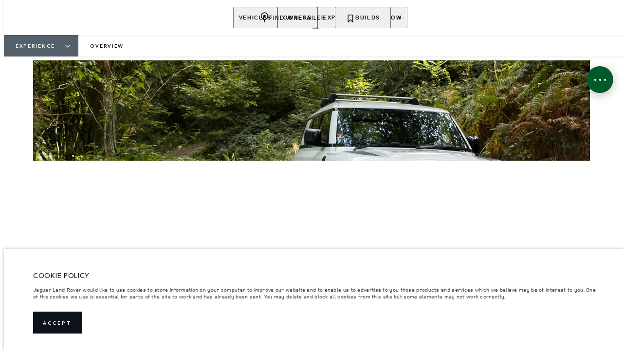

--- FILE ---
content_type: text/html; charset=utf-8
request_url: https://www.landrover.com.my/experiences/overview
body_size: 71230
content:
<!doctype html>
<html data-n-head-ssr lang="en" style="--page-footer-padding: 0px" data-n-head="%7B%22lang%22:%7B%22ssr%22:%22en%22%7D,%22style%22:%7B%22ssr%22:%22--page-footer-padding:%200px%22%7D%7D">
  <head >
    <!--  
      This website was made by Reffine.com
    -->
    <meta data-n-head="ssr" charset="utf-8"><meta data-n-head="ssr" name="viewport" content="width=device-width, initial-scale=1"><meta data-n-head="ssr" data-hid="og:site_name" name="og:site_name" content="Land Rover Malaysia"><meta data-n-head="ssr" data-hid="apple-mobile-web-app-title" name="apple-mobile-web-app-title" content="Land Rover Malaysia"><meta data-n-head="ssr" data-hid="twitter:card" name="twitter:card" content="summary_large_image"><meta data-n-head="ssr" data-hid="og:title" name="og:title" property="og:title" content="Off-Road Driving Experience &amp; Sponsorships - Land Rover | Land Rover Malaysia"><meta data-n-head="ssr" data-hid="og:image:alt" name="og:image:alt" property="og:image:alt" content="Off-Road Driving Experience &amp; Sponsorships - Land Rover | Land Rover Malaysia"><meta data-n-head="ssr" data-hid="twitter:title" name="twitter:title" content="Off-Road Driving Experience &amp; Sponsorships - Land Rover | Land Rover Malaysia"><meta data-n-head="ssr" data-hid="twitter:image:alt" name="twitter:image:alt" content="Off-Road Driving Experience &amp; Sponsorships - Land Rover | Land Rover Malaysia"><meta data-n-head="ssr" data-hid="description" name="description" content="This is your opportunity to get behind the wheel of a Land Rover and head off-road for a thrilling drive. Discover the exciting Land Rover Experience."><meta data-n-head="ssr" data-hid="og:description" name="og:description" property="og:description" content="This is your opportunity to get behind the wheel of a Land Rover and head off-road for a thrilling drive. Discover the exciting Land Rover Experience."><meta data-n-head="ssr" data-hid="twitter:description" name="twitter:description" content="This is your opportunity to get behind the wheel of a Land Rover and head off-road for a thrilling drive. Discover the exciting Land Rover Experience."><meta data-n-head="ssr" data-hid="og:image" name="og:image" property="og:image" content="https://media.cdn-jaguarlandrover.com/api/v2/images/105475/w/1600.jpg"><meta data-n-head="ssr" data-hid="og:image:secure_url" name="og:image:secure_url" property="og:image:secure_url" content="https://media.cdn-jaguarlandrover.com/api/v2/images/105475/w/1600.jpg"><meta data-n-head="ssr" data-hid="twitter:image" name="twitter:image" content="https://media.cdn-jaguarlandrover.com/api/v2/images/105475/w/1600.jpg"><meta data-n-head="ssr" data-hid="og:url" name="og:url" property="og:url" content="https://www.landrover.com.my/experiences/overview"><meta data-n-head="ssr" data-hid="twitter:url" name="twitter:url" content="https://www.landrover.com.my/experiences/overview"><meta data-n-head="ssr" name="google-site-verification" content="ziy4VnPpNoJx3VQnhpF4F_OGc-EwQC5nvJr_0wApPgk" data-hid="google-site-verification"><title>Off-Road Driving Experience &amp; Sponsorships - Land Rover | Land Rover Malaysia</title><base href="/"><link data-n-head="ssr" rel="preconnect" href="https://cdn-jaguarlandrover.com" crossorigin="true"><link data-n-head="ssr" rel="preload" as="font" type="font/woff" href="https://cdn-jaguarlandrover.com/system/fonts/icons/2023/icons.woff2" crossorigin="true"><link data-n-head="ssr" rel="preconnect" href="https://media.cdn-jaguarlandrover.com" crossorigin="true"><link data-n-head="ssr" rel="preconnect" href="https://fonts.googleapis.com" crossorigin="true"><link data-n-head="ssr" rel="manifest" href="/manifest/manifest.fbdsn.1b42cb.json" data-hid="manifest"><link data-n-head="ssr" rel="icon" href="/_nuxt/icons/icon_144x144.1b42cb.png" data-hid="icon" type="image/png"><link data-n-head="ssr" rel="preload" as="font" type="font/woff2" href="https://cdn-jaguarlandrover.com/system/fonts/lrdx/LandRover/LandRoverWeb-Bold.woff2" crossorigin="true"><link data-n-head="ssr" rel="preload" as="font" type="font/woff2" href="https://cdn-jaguarlandrover.com/system/fonts/lrdx/2019/LandRoverWeb-Medium.woff2" crossorigin="true"><link data-n-head="ssr" rel="preload" as="font" type="font/woff2" href="https://cdn-jaguarlandrover.com/system/fonts/lrdx/AvenirNext/AvenirNextW01-Regular.woff2" crossorigin="true"><link data-n-head="ssr" rel="preload" as="font" type="font/woff2" href="https://cdn-jaguarlandrover.com/system/fonts/lrdx/AvenirNext/AvenirNextW01-Demi.woff2" crossorigin="true"><link data-n-head="ssr" rel="preload" as="font" type="font/woff2" href="https://cdn-jaguarlandrover.com/system/fonts/lrdx/AvenirNext/AvenirNextW01-Medium.woff2" crossorigin="true"><link data-n-head="ssr" rel="preload" as="font" type="font/woff2" href="https://cdn-jaguarlandrover.com/system/fonts/lrdx/AvenirNext/AvenirNextW01-Italic.woff2" crossorigin="true"><link data-n-head="ssr" rel="icon" type="image/ico" href="favicon.ico"><link data-n-head="ssr" rel="preload" as="image" href="https://media.cdn-jaguarlandrover.com/api/v2/images/98457/w/1600/h/650.jpg" imagesrcset="https://media.cdn-jaguarlandrover.com/api/v2/images/98457/w/1600/h/650.jpg 1600w, https://media.cdn-jaguarlandrover.com/api/v2/images/98457/w/1024/h/416.jpg 1024w, https://media.cdn-jaguarlandrover.com/api/v2/images/98457/w/640/h/260.jpg 640w" imagesizes="(min-width: 1720px) 1660px, (min-width: 1280px) 90vw, 100vw" media="all"><link data-n-head="ssr" data-hid="canonical" rel="canonical" href="https://www.landrover.com.my/experiences/overview"><style data-n-head="ssr" data-hid="metahead:32">@media (max-width: 768px) {
.jlr-fab__button {display:none !important;} 
div.blocks-list div.rdx-render-block section.ready-to-go-bar {display:none !important;}
}
</style><script data-n-head="ssr" data-body="false" data-hid="emitter-stub">;(function(global) {
  if(!global.$emitter) {
    global.$emitterQueue=[];
    var add = function(type, name, handler) {
      global.$emitterQueue.push([type, name, handler])
    }
    global.$emitter = {
      on: add.bind(null, 'on'),
      all: add.bind(null, 'all'),
      emit: add.bind(null, 'emit'),
      off: add.bind(null, 'off')
    }
  }
})(window);
</script><script data-n-head="ssr" type="application/ld+json">{"@context":"https://schema.org","@type":"BreadcrumbList","itemListElement":[{"@type":"ListItem","position":1,"name":"EXPERIENCE","item":"https://www.landrover.com.my/experiences"},{"@type":"ListItem","position":2,"name":"OVERVIEW","item":"https://www.landrover.com.my/experiences/overview"}]}</script><script data-hid="metahead:64" src="https://cdn-jaguarlandrover.com/system/whatsapp/whatsapp-button.js"></script><link rel="preload" href="/_nuxt/7c4b32e.js" as="script"><link rel="preload" href="/_nuxt/7b13b9d.js" as="script"><link rel="preload" href="/_nuxt/cc1fd5b.js" as="script"><link rel="preload" href="/_nuxt/7880fdb.js" as="script"><link rel="preload" href="/_nuxt/0865edd.js" as="script"><link rel="preload" href="/_nuxt/a2b2a9e.js" as="script"><link rel="preload" href="/_nuxt/867582f.js" as="script"><link rel="preload" href="/_nuxt/442c76f.js" as="script"><link rel="preload" href="/_nuxt/f329cef.js" as="script"><link rel="preload" href="/_nuxt/e40587e.js" as="script"><link rel="preload" href="/_nuxt/fd51fc3.js" as="script"><link rel="preload" href="/_nuxt/f8347b1.js" as="script"><link rel="preload" href="/_nuxt/d9b9fa5.js" as="script"><link rel="preload" href="/_nuxt/d64870a.js" as="script"><link rel="preload" href="/_nuxt/a28ae0b.js" as="script"><link rel="preload" href="/_nuxt/485ea75.js" as="script"><link rel="preload" href="/_nuxt/8d87234.js" as="script"><link rel="preload" href="/_nuxt/c0ef2bb.js" as="script"><style data-vue-ssr-id="5422b1d5:0 70bcbbd6:0 3b8aefa8:0 235d2cb4:0 f592c5fa:0 5ccae5a3:0 23656e10:0 1778f7dc:0 3b1df5ec:0 6ded22aa:0 460ea818:0 7df7b886:0 6cff4f11:0 135b7880:0 25b98d91:0 682135ce:0 04d26cd0:0 1d7275c4:0 5f80abe6:0 60f9cf02:0 32b47086:0 6c986103:0 4c4dfb40:0 81ddbf06:0 52aecadc:0 ad14c522:0 e0d96c3c:0 c43a3bd6:0 4c4acba9:0 4e26bbc5:0 3c902b56:0 2a239dc8:0 7cecae89:0 2703cddd:0 27342625:0 73c5a539:0 12f3b7b2:0 97fa441c:0 1c5ed301:0 2ce138d4:0 3b7adcca:0 6fa2b43d:0 534c1378:0">:where(:not(html):not(iframe):not(canvas):not(img):not(svg):not(video):not(audio):not(svg *):not(symbol *)){all:unset;display:revert}*,:after,:before{box-sizing:border-box}a,button{cursor:revert}menu,ol,ul{list-style:none}img{max-block-size:100%;max-inline-size:100%}table{border-collapse:collapse}input,textarea{-webkit-user-select:auto}textarea{white-space:revert}meter{-webkit-appearance:revert;-moz-appearance:revert;appearance:revert}:where(pre){all:revert}::-moz-placeholder{color:inherit}::placeholder{color:inherit}::marker{content:normal}:where([hidden]){display:none}:where([contenteditable]:not([contenteditable=false])){-moz-user-modify:read-write;-webkit-user-modify:read-write;word-wrap:break-word;-webkit-line-break:after-white-space;-webkit-user-select:auto}:where([draggable=true]){-webkit-user-drag:element}:where(dialog:modal){all:revert}b,strong{font-weight:700}em,i{font-style:italic}sub{vertical-align:sub}sub,sup{font-size:smaller}sup{vertical-align:super}td{vertical-align:middle}hr,u{all:revert}u{-webkit-text-decoration:underline;text-decoration:underline}
.jlr-content{direction:ltr}
[class*=" icon-"]:before,[class^=icon-]:before{speak:none;font-feature-settings:normal;-webkit-font-smoothing:antialiased;-moz-osx-font-smoothing:grayscale;color:inherit;display:inline-block;font-family:icons;font-style:normal;font-variant:normal;font-weight:400;line-height:1em;margin-left:.2em;margin-right:.2em;text-align:center;text-decoration:inherit;text-transform:none;vertical-align:middle;width:1.3em}.ae_flag:before,.af_flag:before,.ag_flag:before,.al_flag:before,.am_flag:before,.an_flag:before,.ao_flag:before,.ar_flag:before,.at_flag:before,.au_flag:before,.aw_flag:before,.az_flag:before,.ba_flag:before,.bb_flag:before,.bd_flag:before,.be_flag:before,.bf_flag:before,.bg_flag:before,.bh_flag:before,.bi_flag:before,.bj_flag:before,.bl_flag:before,.bm_flag:before,.bn_flag:before,.bo_flag:before,.br_flag:before,.bs_flag:before,.bt_flag:before,.by_flag:before,.bz_flag:before,.ca_flag:before,.cd_flag:before,.cg_flag:before,.ch_flag:before,.ci_flag:before,.cl_flag:before,.cm_flag:before,.cn_flag:before,.co_flag:before,.cr_flag:before,.cv_flag:before,.cw_flag:before,.cy_flag:before,.cz_flag:before,.de_flag:before,.dj_flag:before,.dk_flag:before,.dm_flag:before,.do_flag:before,.dz_flag:before,.ec_flag:before,.ee_flag:before,.eg_flag:before,.eh_flag:before,.en_black_flag:before,.en_white_flag:before,.er_flag:before,.es_flag:before,.et_flag:before,.fi_flag:before,.fj_flag:before,.fk_flag:before,.fr_black_flag:before,.fr_flag:before,.fr_white_flag:before,.ga_flag:before,.gb_flag:before,.gd_flag:before,.ge_flag:before,.gh_flag:before,.gi_flag:before,.gm_flag:before,.gn_flag:before,.gq_flag:before,.gr_flag:before,.gt_flag:before,.gw_flag:before,.gy_flag:before,.hk_flag:before,.hn_flag:before,.hr_flag:before,.ht_flag:before,.hu_flag:before,.id_flag:before,.ie_flag:before,.il_flag:before,.in_flag:before,.iq_flag:before,.is_flag:before,.it_flag:before,.jm_flag:before,.jo_flag:before,.jp_flag:before,.ke_flag:before,.kh_flag:before,.km_flag:before,.kn_flag:before,.kr_flag:before,.ku_flag:before,.kw_flag:before,.ky_flag:before,.kz_flag:before,.la_flag:before,.lb_flag:before,.lc_flag:before,.lk_flag:before,.lr_flag:before,.lt_flag:before,.lu_flag:before,.lv_black_flag:before,.lv_flag:before,.lv_white_flag:before,.ma_flag:before,.mc_flag:before,.md_flag:before,.me_flag:before,.mg_flag:before,.mk_flag:before,.ml_flag:before,.mm_flag:before,.mn_flag:before,.mr_flag:before,.mt_flag:before,.mu_flag:before,.mw_flag:before,.mx_flag:before,.my_flag:before,.mz_flag:before,.nc_flag:before,.ne_flag:before,.ng_flag:before,.ni_flag:before,.nl_flag:before,.no_flag:before,.np_flag:before,.nz_flag:before,.om_flag:before,.pa_flag:before,.pe_flag:before,.pf_flag:before,.pg_flag:before,.ph_flag:before,.pk_flag:before,.pl_flag:before,.ps_flag:before,.pt_black_flag:before,.pt_flag:before,.pt_white_flag:before,.py_flag:before,.qa_flag:before,.ri_flag:before,.ro_flag:before,.rs_flag:before,.ru_black_flag:before,.ru_flag:before,.ru_white_flag:before,.rw_flag:before,.sa_flag:before,.sc_flag:before,.sd_flag:before,.se_flag:before,.sg_flag:before,.si_flag:before,.sk_flag:before,.sl_flag:before,.sn_flag:before,.so_flag:before,.sr_flag:before,.ss_flag:before,.st_flag:before,.sv_flag:before,.tc_flag:before,.td_flag:before,.tg_flag:before,.th_flag:before,.tn_flag:before,.tr_flag:before,.tt_flag:before,.tw_flag:before,.ty_flag:before,.tz_flag:before,.ua_flag:before,.ug_flag:before,.uk_flag:before,.us_flag:before,.uy_flag:before,.vg_flag:before,.vn_flag:before,.xi_flag:before,.xk_flag:before,.xm_flag:before,.xx_flag:before,.ye_flag:before,.za_flag:before,.zh_black_flag:before,.zh_white_flag:before,.zm_flag:before,.zw_flag:before{background-repeat:no-repeat;content:"";display:block;height:17px;width:26px}.ae_flag:before{background-image:url(https://cdn-jaguarlandrover.com/system/flags/ae.png)}.af_flag:before{background-image:url(https://cdn-jaguarlandrover.com/system/flags/af.png)}.ag_flag:before{background-image:url(https://cdn-jaguarlandrover.com/system/flags/ag.png)}.al_flag:before{background-image:url(https://cdn-jaguarlandrover.com/system/flags/al.png)}.am_flag:before{background-image:url(https://cdn-jaguarlandrover.com/system/flags/am.png)}.an_flag:before{background-image:url(https://cdn-jaguarlandrover.com/system/flags/an.png)}.ao_flag:before{background-image:url(https://cdn-jaguarlandrover.com/system/flags/ao.png)}.ar_flag:before{background-image:url(https://cdn-jaguarlandrover.com/system/flags/ar.png)}.at_flag:before{background-image:url(https://cdn-jaguarlandrover.com/system/flags/at.png)}.au_flag:before{background-image:url(https://cdn-jaguarlandrover.com/system/flags/au.png)}.aw_flag:before{background-image:url(https://cdn-jaguarlandrover.com/system/flags/aw.png)}.az_flag:before{background-image:url(https://cdn-jaguarlandrover.com/system/flags/az.png)}.ba_flag:before{background-image:url(https://cdn-jaguarlandrover.com/system/flags/ba.png)}.bb_flag:before{background-image:url(https://cdn-jaguarlandrover.com/system/flags/bb.png)}.bd_flag:before{background-image:url(https://cdn-jaguarlandrover.com/system/flags/bd.png)}.be_flag:before{background-image:url(https://cdn-jaguarlandrover.com/system/flags/be.png)}.bf_flag:before{background-image:url(https://cdn-jaguarlandrover.com/system/flags/bf.png)}.bg_flag:before{background-image:url(https://cdn-jaguarlandrover.com/system/flags/bg.png)}.bh_flag:before{background-image:url(https://cdn-jaguarlandrover.com/system/flags/bh.png)}.bi_flag:before{background-image:url(https://cdn-jaguarlandrover.com/system/flags/bi.png)}.bj_flag:before{background-image:url(https://cdn-jaguarlandrover.com/system/flags/bj.png)}.bl_flag:before{background-image:url(https://cdn-jaguarlandrover.com/system/flags/bl.png)}.bm_flag:before{background-image:url(https://cdn-jaguarlandrover.com/system/flags/bm.png)}.bn_flag:before{background-image:url(https://cdn-jaguarlandrover.com/system/flags/bn.png)}.bo_flag:before{background-image:url(https://cdn-jaguarlandrover.com/system/flags/bo.png)}.br_flag:before{background-image:url(https://cdn-jaguarlandrover.com/system/flags/br.png)}.bs_flag:before{background-image:url(https://cdn-jaguarlandrover.com/system/flags/bs.png)}.bt_flag:before{background-image:url(https://cdn-jaguarlandrover.com/system/flags/bt.png)}.by_flag:before{background-image:url(https://cdn-jaguarlandrover.com/system/flags/by.png)}.bz_flag:before{background-image:url(https://cdn-jaguarlandrover.com/system/flags/bz.png)}.ca_flag:before{background-image:url(https://cdn-jaguarlandrover.com/system/flags/ca.png)}.cd_flag:before{background-image:url(https://cdn-jaguarlandrover.com/system/flags/cd.png)}.cg_flag:before{background-image:url(https://cdn-jaguarlandrover.com/system/flags/cg.png)}.ch_flag:before{background-image:url(https://cdn-jaguarlandrover.com/system/flags/ch.png)}.ci_flag:before{background-image:url(https://cdn-jaguarlandrover.com/system/flags/ci.png)}.cl_flag:before{background-image:url(https://cdn-jaguarlandrover.com/system/flags/cl.png)}.cm_flag:before{background-image:url(https://cdn-jaguarlandrover.com/system/flags/cm.png)}.cn_flag:before{background-image:url(https://cdn-jaguarlandrover.com/system/flags/cn.png)}.co_flag:before{background-image:url(https://cdn-jaguarlandrover.com/system/flags/co.png)}.cr_flag:before{background-image:url(https://cdn-jaguarlandrover.com/system/flags/cr.png)}.cv_flag:before{background-image:url(https://cdn-jaguarlandrover.com/system/flags/cv.png)}.cw_flag:before{background-image:url(https://cdn-jaguarlandrover.com/system/flags/cw.png)}.cy_flag:before{background-image:url(https://cdn-jaguarlandrover.com/system/flags/cy.png)}.cz_flag:before{background-image:url(https://cdn-jaguarlandrover.com/system/flags/cz.png)}.de_flag:before{background-image:url(https://cdn-jaguarlandrover.com/system/flags/de.png)}.dj_flag:before{background-image:url(https://cdn-jaguarlandrover.com/system/flags/dj.png)}.dk_flag:before{background-image:url(https://cdn-jaguarlandrover.com/system/flags/dk.png)}.dm_flag:before{background-image:url(https://cdn-jaguarlandrover.com/system/flags/dm.png)}.do_flag:before{background-image:url(https://cdn-jaguarlandrover.com/system/flags/do.png)}.dz_flag:before{background-image:url(https://cdn-jaguarlandrover.com/system/flags/dz.png)}.ec_flag:before{background-image:url(https://cdn-jaguarlandrover.com/system/flags/ec.png)}.ee_flag:before{background-image:url(https://cdn-jaguarlandrover.com/system/flags/ee.png)}.eg_flag:before{background-image:url(https://cdn-jaguarlandrover.com/system/flags/eg.png)}.eh_flag:before{background-image:url(https://cdn-jaguarlandrover.com/system/flags/eh.png)}.er_flag:before{background-image:url(https://cdn-jaguarlandrover.com/system/flags/er.png)}.es_flag:before{background-image:url(https://cdn-jaguarlandrover.com/system/flags/es.png)}.et_flag:before{background-image:url(https://cdn-jaguarlandrover.com/system/flags/et.png)}.fi_flag:before{background-image:url(https://cdn-jaguarlandrover.com/system/flags/fi.png)}.fj_flag:before{background-image:url(https://cdn-jaguarlandrover.com/system/flags/fj.png)}.fk_flag:before{background-image:url(https://cdn-jaguarlandrover.com/system/flags/fk.png)}.fr_flag:before{background-image:url(https://cdn-jaguarlandrover.com/system/flags/fr.png)}.ga_flag:before{background-image:url(https://cdn-jaguarlandrover.com/system/flags/ga.png)}.gb_flag:before{background-image:url(https://cdn-jaguarlandrover.com/system/flags/gb.png)}.gd_flag:before{background-image:url(https://cdn-jaguarlandrover.com/system/flags/gd.png)}.ge_flag:before{background-image:url(https://cdn-jaguarlandrover.com/system/flags/ge.png)}.gh_flag:before{background-image:url(https://cdn-jaguarlandrover.com/system/flags/gh.png)}.gi_flag:before{background-image:url(https://cdn-jaguarlandrover.com/system/flags/gi.png)}.gm_flag:before{background-image:url(https://cdn-jaguarlandrover.com/system/flags/gm.png)}.gn_flag:before{background-image:url(https://cdn-jaguarlandrover.com/system/flags/gn.png)}.gq_flag:before{background-image:url(https://cdn-jaguarlandrover.com/system/flags/gq.png)}.gr_flag:before{background-image:url(https://cdn-jaguarlandrover.com/system/flags/gr.png)}.gt_flag:before{background-image:url(https://cdn-jaguarlandrover.com/system/flags/gt.png)}.gw_flag:before{background-image:url(https://cdn-jaguarlandrover.com/system/flags/gw.png)}.gy_flag:before{background-image:url(https://cdn-jaguarlandrover.com/system/flags/gy.png)}.hk_flag:before{background-image:url(https://cdn-jaguarlandrover.com/system/flags/hk.png)}.hn_flag:before{background-image:url(https://cdn-jaguarlandrover.com/system/flags/hn.png)}.hr_flag:before{background-image:url(https://cdn-jaguarlandrover.com/system/flags/hr.png)}.ht_flag:before{background-image:url(https://cdn-jaguarlandrover.com/system/flags/ht.png)}.hu_flag:before{background-image:url(https://cdn-jaguarlandrover.com/system/flags/hu.png)}.id_flag:before{background-image:url(https://cdn-jaguarlandrover.com/system/flags/id.png)}.ie_flag:before{background-image:url(https://cdn-jaguarlandrover.com/system/flags/ie.png)}.il_flag:before{background-image:url(https://cdn-jaguarlandrover.com/system/flags/il.png)}.in_flag:before{background-image:url(https://cdn-jaguarlandrover.com/system/flags/in.png)}.iq_flag:before{background-image:url(https://cdn-jaguarlandrover.com/system/flags/iq.png)}.ku_flag:before{background-image:url(https://cdn-jaguarlandrover.com/system/flags/ku.png)}.is_flag:before{background-image:url(https://cdn-jaguarlandrover.com/system/flags/is.png)}.it_flag:before{background-image:url(https://cdn-jaguarlandrover.com/system/flags/it.png)}.jm_flag:before{background-image:url(https://cdn-jaguarlandrover.com/system/flags/jm.png)}.jo_flag:before{background-image:url(https://cdn-jaguarlandrover.com/system/flags/jo.png)}.jp_flag:before{background-image:url(https://cdn-jaguarlandrover.com/system/flags/jp.png)}.ke_flag:before{background-image:url(https://cdn-jaguarlandrover.com/system/flags/ke.png)}.kh_flag:before{background-image:url(https://cdn-jaguarlandrover.com/system/flags/kh.png)}.km_flag:before{background-image:url(https://cdn-jaguarlandrover.com/system/flags/km.png)}.kn_flag:before{background-image:url(https://cdn-jaguarlandrover.com/system/flags/kn.png)}.kr_flag:before{background-image:url(https://cdn-jaguarlandrover.com/system/flags/kr.png)}.kw_flag:before{background-image:url(https://cdn-jaguarlandrover.com/system/flags/kw.png)}.ky_flag:before{background-image:url(https://cdn-jaguarlandrover.com/system/flags/ky.png)}.kz_flag:before{background-image:url(https://cdn-jaguarlandrover.com/system/flags/kz.png)}.la_flag:before{background-image:url(https://cdn-jaguarlandrover.com/system/flags/la.png)}.lb_flag:before{background-image:url(https://cdn-jaguarlandrover.com/system/flags/lb.png)}.lc_flag:before{background-image:url(https://cdn-jaguarlandrover.com/system/flags/lc.png)}.lk_flag:before{background-image:url(https://cdn-jaguarlandrover.com/system/flags/lk.png)}.lr_flag:before{background-image:url(https://cdn-jaguarlandrover.com/system/flags/lr.png)}.lt_flag:before{background-image:url(https://cdn-jaguarlandrover.com/system/flags/lt.png)}.lu_flag:before{background-image:url(https://cdn-jaguarlandrover.com/system/flags/lu.png)}.lv_flag:before{background-image:url(https://cdn-jaguarlandrover.com/system/flags/lv.png)}.ma_flag:before{background-image:url(https://cdn-jaguarlandrover.com/system/flags/ma.png)}.md_flag:before{background-image:url(https://cdn-jaguarlandrover.com/system/flags/md.png)}.me_flag:before{background-image:url(https://cdn-jaguarlandrover.com/system/flags/me.png)}.mg_flag:before{background-image:url(https://cdn-jaguarlandrover.com/system/flags/mg.png)}.mk_flag:before{background-image:url(https://cdn-jaguarlandrover.com/system/flags/mk.png)}.ml_flag:before{background-image:url(https://cdn-jaguarlandrover.com/system/flags/ml.png)}.mm_flag:before{background-image:url(https://cdn-jaguarlandrover.com/system/flags/mm.png)}.mn_flag:before{background-image:url(https://cdn-jaguarlandrover.com/system/flags/mn.png)}.mr_flag:before{background-image:url(https://cdn-jaguarlandrover.com/system/flags/mr.png)}.mt_flag:before{background-image:url(https://cdn-jaguarlandrover.com/system/flags/mt.png)}.mu_flag:before{background-image:url(https://cdn-jaguarlandrover.com/system/flags/mu.png)}.mw_flag:before{background-image:url(https://cdn-jaguarlandrover.com/system/flags/mw.png)}.mx_flag:before{background-image:url(https://cdn-jaguarlandrover.com/system/flags/mx.png)}.my_flag:before{background-image:url(https://cdn-jaguarlandrover.com/system/flags/my.png)}.mz_flag:before{background-image:url(https://cdn-jaguarlandrover.com/system/flags/mz.png)}.nc_flag:before{background-image:url(https://cdn-jaguarlandrover.com/system/flags/nc.png)}.ne_flag:before{background-image:url(https://cdn-jaguarlandrover.com/system/flags/ne.png)}.ng_flag:before{background-image:url(https://cdn-jaguarlandrover.com/system/flags/ng.png)}.ni_flag:before{background-image:url(https://cdn-jaguarlandrover.com/system/flags/ni.png)}.nl_flag:before{background-image:url(https://cdn-jaguarlandrover.com/system/flags/nl.png)}.no_flag:before{background-image:url(https://cdn-jaguarlandrover.com/system/flags/no.png)}.np_flag:before{background-image:url(https://cdn-jaguarlandrover.com/system/flags/np.png)}.nz_flag:before{background-image:url(https://cdn-jaguarlandrover.com/system/flags/nz.png)}.om_flag:before{background-image:url(https://cdn-jaguarlandrover.com/system/flags/om.png)}.pa_flag:before{background-image:url(https://cdn-jaguarlandrover.com/system/flags/pa.png)}.pe_flag:before{background-image:url(https://cdn-jaguarlandrover.com/system/flags/pe.png)}.pf_flag:before{background-image:url(https://cdn-jaguarlandrover.com/system/flags/pf.png)}.pg_flag:before{background-image:url(https://cdn-jaguarlandrover.com/system/flags/pg.png)}.ph_flag:before{background-image:url(https://cdn-jaguarlandrover.com/system/flags/ph.png)}.pk_flag:before{background-image:url(https://cdn-jaguarlandrover.com/system/flags/pk.png)}.pl_flag:before{background-image:url(https://cdn-jaguarlandrover.com/system/flags/pl.png)}.ps_flag:before{background-image:url(https://cdn-jaguarlandrover.com/system/flags/ps.png)}.pt_flag:before{background-image:url(https://cdn-jaguarlandrover.com/system/flags/pt.png)}.py_flag:before{background-image:url(https://cdn-jaguarlandrover.com/system/flags/py.png)}.qa_flag:before{background-image:url(https://cdn-jaguarlandrover.com/system/flags/qa.png)}.ri_flag:before{background-image:url(https://cdn-jaguarlandrover.com/system/flags/ri.png)}.ro_flag:before{background-image:url(https://cdn-jaguarlandrover.com/system/flags/ro.png)}.rs_flag:before{background-image:url(https://cdn-jaguarlandrover.com/system/flags/rs.png)}.ru_flag:before{background-image:url(https://cdn-jaguarlandrover.com/system/flags/ru.png)}.rw_flag:before{background-image:url(https://cdn-jaguarlandrover.com/system/flags/rw.png)}.sa_flag:before{background-image:url(https://cdn-jaguarlandrover.com/system/flags/sa.png)}.sc_flag:before{background-image:url(https://cdn-jaguarlandrover.com/system/flags/sc.png)}.sd_flag:before{background-image:url(https://cdn-jaguarlandrover.com/system/flags/sd.png)}.se_flag:before{background-image:url(https://cdn-jaguarlandrover.com/system/flags/se.png)}.sg_flag:before{background-image:url(https://cdn-jaguarlandrover.com/system/flags/sg.png)}.si_flag:before{background-image:url(https://cdn-jaguarlandrover.com/system/flags/si.png)}.sk_flag:before{background-image:url(https://cdn-jaguarlandrover.com/system/flags/sk.png)}.sl_flag:before{background-image:url(https://cdn-jaguarlandrover.com/system/flags/sl.png)}.sn_flag:before{background-image:url(https://cdn-jaguarlandrover.com/system/flags/sn.png)}.so_flag:before{background-image:url(https://cdn-jaguarlandrover.com/system/flags/so.png)}.sr_flag:before{background-image:url(https://cdn-jaguarlandrover.com/system/flags/sr.png)}.ss_flag:before{background-image:url(https://cdn-jaguarlandrover.com/system/flags/ss.png)}.st_flag:before{background-image:url(https://cdn-jaguarlandrover.com/system/flags/st.png)}.sv_flag:before{background-image:url(https://cdn-jaguarlandrover.com/system/flags/sv.png)}.tc_flag:before{background-image:url(https://cdn-jaguarlandrover.com/system/flags/tc.png)}.td_flag:before{background-image:url(https://cdn-jaguarlandrover.com/system/flags/td.png)}.tg_flag:before{background-image:url(https://cdn-jaguarlandrover.com/system/flags/tg.png)}.th_flag:before{background-image:url(https://cdn-jaguarlandrover.com/system/flags/th.png)}.tn_flag:before{background-image:url(https://cdn-jaguarlandrover.com/system/flags/tn.png)}.tr_flag:before{background-image:url(https://cdn-jaguarlandrover.com/system/flags/tr.png)}.tt_flag:before{background-image:url(https://cdn-jaguarlandrover.com/system/flags/tt.png)}.tw_flag:before{background-image:url(https://cdn-jaguarlandrover.com/system/flags/tw.png)}.ty_flag:before{background-image:url(https://cdn-jaguarlandrover.com/system/flags/ty.png)}.tz_flag:before{background-image:url(https://cdn-jaguarlandrover.com/system/flags/tz.png)}.ua_flag:before{background-image:url(https://cdn-jaguarlandrover.com/system/flags/ua.png)}.ug_flag:before{background-image:url(https://cdn-jaguarlandrover.com/system/flags/ug.png)}.uk_flag:before{background-image:url(https://cdn-jaguarlandrover.com/system/flags/uk.png)}.us_flag:before{background-image:url(https://cdn-jaguarlandrover.com/system/flags/us.png)}.uy_flag:before{background-image:url(https://cdn-jaguarlandrover.com/system/flags/uy.png)}.vg_flag:before{background-image:url(https://cdn-jaguarlandrover.com/system/flags/vg.png)}.vn_flag:before{background-image:url(https://cdn-jaguarlandrover.com/system/flags/vn.png)}.xi_flag:before{background-image:url(https://cdn-jaguarlandrover.com/system/flags/xi.png)}.xk_flag:before{background-image:url(https://cdn-jaguarlandrover.com/system/flags/xk.png)}.xm_flag:before{background-image:url(https://cdn-jaguarlandrover.com/system/flags/xm.png)}.xx_flag:before{background-image:url(https://cdn-jaguarlandrover.com/system/flags/xx.png)}.ye_flag:before{background-image:url(https://cdn-jaguarlandrover.com/system/flags/ye.png)}.za_flag:before{background-image:url(https://cdn-jaguarlandrover.com/system/flags/za.png)}.zm_flag:before{background-image:url(https://cdn-jaguarlandrover.com/system/flags/zm.png)}.zw_flag:before{background-image:url(https://cdn-jaguarlandrover.com/system/flags/zw.png)}.mc_flag:before{background-image:url(https://cdn-jaguarlandrover.com/system/flags/mc.png)}.fr_white_flag:before{background-image:url(https://cdn-jaguarlandrover.com/system/flags/fr_white.png)}.fr_black_flag:before{background-image:url(https://cdn-jaguarlandrover.com/system/flags/fr_black.png)}.pt_white_flag:before{background-image:url(https://cdn-jaguarlandrover.com/system/flags/pt_white.png)}.pt_black_flag:before{background-image:url(https://cdn-jaguarlandrover.com/system/flags/pt_black.png)}.ru_white_flag:before{background-image:url(https://cdn-jaguarlandrover.com/system/flags/ru_white.png)}.ru_black_flag:before{background-image:url(https://cdn-jaguarlandrover.com/system/flags/ru_black.png)}.lv_white_flag:before{background-image:url(https://cdn-jaguarlandrover.com/system/flags/lv_white.png)}.lv_black_flag:before{background-image:url(https://cdn-jaguarlandrover.com/system/flags/lv_black.png)}.en_white_flag:before{background-image:url(https://cdn-jaguarlandrover.com/system/flags/en_white.png)}.en_black_flag:before{background-image:url(https://cdn-jaguarlandrover.com/system/flags/en_black.png)}.zh_white_flag:before{background-image:url(https://cdn-jaguarlandrover.com/system/flags/zh_white.png)}.zh_black_flag:before{background-image:url(https://cdn-jaguarlandrover.com/system/flags/zh_black.png)}[class*=" icon-"]:before,[class^=icon-]:before{content:""}.icon-360-evo-jaguar:before{content:""}.icon-360-view:before{content:""}.icon-CO2:before{content:""}.icon-JAG_electric-vehicle-services:before{content:""}.icon-LR-Inventory:before{content:""}.icon-LR_electric-vehicle-services:before{content:""}.icon-accessories-evo-jaguar:before{content:""}.icon-accessories:before{content:""}.icon-accolade-chevron-left:before{content:""}.icon-accolade-chevron-right:before{content:""}.icon-add-evo-jaguar:before{content:""}.icon-approved-used:before{content:""}.icon-approvedused-evo-jaguar:before{content:""}.icon-apps-evo-jaguar:before{content:""}.icon-arduous-evo-jaguar:before{content:""}.icon-arrow-down-JDX:before{content:""}.icon-arrow-down:before{content:""}.icon-arrow-left-evo-jaguar:before{content:""}.icon-arrow-left:before{content:""}.icon-arrow-right-evo-jaguar:before{content:""}.icon-arrow-right:before{content:""}.icon-back-to-top:before{content:""}.icon-bars:before{content:""}.icon-battery-evo-jaguar:before{content:""}.icon-battery-hybrid-evo-jaguar:before{content:""}.icon-battery-hybrid-landrover:before{content:""}.icon-battery-landrover:before{content:""}.icon-bodyshop-evo-jaguar:before{content:""}.icon-bodyshop:before{content:""}.icon-bond:before{content:""}.icon-brakefluid-evo-jaguar:before{content:""}.icon-brakepads-evo-jaguar:before{content:""}.icon-brochure-evo-jaguar:before{content:""}.icon-calculate-trade-in-value:before{content:""}.icon-calendar-evo-jaguar:before{content:""}.icon-calendar:before{content:""}.icon-call-evo-jaguar:before{content:""}.icon-capacity-evo-jaguar:before{content:""}.icon-capacity:before{content:""}.icon-captions-on:before{content:""}.icon-captions:before{content:""}.icon-carpe:before{content:""}.icon-caution-evo-jaguar:before{content:""}.icon-caution:before{content:""}.icon-chevron-down:before{content:""}.icon-chevron-up:before{content:""}.icon-chevronleft-evo-jaguar:before{content:""}.icon-chevronright-evo-jaguar:before{content:""}.icon-climate-jaguar:before{content:""}.icon-clock-evo-jaguar:before{content:""}.icon-close-evo-jaguar:before{content:""}.icon-close:before{content:""}.icon-close_v2:before{content:""}.icon-close_v3:before{content:""}.icon-co2-evo-jaguar:before{content:""}.icon-comment:before{content:""}.icon-compare-evo-jaguar:before{content:""}.icon-compare-jaguar:before{content:""}.icon-compare:before{content:""}.icon-comparison-jaguar:before{content:""}.icon-contact-evo-jaguar:before{content:""}.icon-coolant-evo-jaguar:before{content:""}.icon-credit-card-jaguar:before{content:""}.icon-credit-card:before{content:""}.icon-directional-left:before{content:""}.icon-directional-right:before{content:""}.icon-directions-jaguar:before{content:""}.icon-directions:before{content:""}.icon-dj-grass:before{content:""}.icon-dj-gravel-rocks:before{content:""}.icon-dj-mud-ruts:before{content:""}.icon-dj-on-road:before{content:""}.icon-dj-sand:before{content:""}.icon-dj-snow-ice:before{content:""}.icon-dj-water:before{content:""}.icon-dots-evo-jaguar:before{content:""}.icon-download-evo-jaguar:before{content:""}.icon-download:before{content:""}.icon-drag-arrow-down:before{content:""}.icon-drag-arrow-left:before{content:""}.icon-drag-arrow-right:before{content:""}.icon-drag-arrow-up:before{content:""}.icon-drive-evo-jaguar:before{content:""}.icon-driveoffroad:before{content:""}.icon-driveonroad-jaguar:before{content:""}.icon-driveonroad:before{content:""}.icon-dxrange-slider-chevrons:before{content:""}.icon-eco-evo-jaguar:before{content:""}.icon-edit-evo-jaguar:before{content:""}.icon-email-evo-jaguar:before{content:""}.icon-email:before{content:""}.icon-error:before{content:""}.icon-exclamation-lr:before{content:""}.icon-experience-evo-jaguar:before{content:""}.icon-experience:before{content:""}.icon-explore:before{content:""}.icon-favourite-evo-jaguar:before{content:""}.icon-fax-evo-jaguar:before{content:""}.icon-fax:before{content:""}.icon-feedback-jaguar:before{content:""}.icon-feedback-landrover:before{content:""}.icon-filter-evo-jaguar:before{content:""}.icon-filter:before{content:""}.icon-filterclose-evo-jaguar:before{content:""}.icon-finance-calculator-jaguar:before{content:""}.icon-finance-calculator:before{content:""}.icon-financecalculator-evo-jaguar:before{content:""}.icon-fleet-business-evo-jaguar:before{content:""}.icon-fleet-business-landrover:before{content:""}.icon-fuel-evo-jaguar:before{content:""}.icon-fullscreen-evo-jaguar:before{content:""}.icon-fullscreen-exit:before{content:""}.icon-fullscreen:before{content:""}.icon-gallery-categories:before{content:""}.icon-gallery-evo-jaguar:before{content:""}.icon-guides-evo-jaguar:before{content:""}.icon-help-evo-jaguar:before{content:""}.icon-ignite-brochure-jaguar:before{content:""}.icon-ignite-brochure:before{content:""}.icon-ignite-configure-jaguar:before{content:""}.icon-ignite-configure:before{content:""}.icon-ignite-drive:before{content:""}.icon-ignite-inform-jaguar:before{content:""}.icon-ignite-inform:before{content:""}.icon-incontrol-evo-jaguar:before{content:""}.icon-incontrol:before{content:""}.icon-info-evo-jaguar:before{content:""}.icon-information-landrover:before{content:""}.icon-information:before{content:""}.icon-insurance-jaguar:before{content:""}.icon-insurance:before{content:""}.icon-inventory-evo-jaguar:before{content:""}.icon-inventory:before{content:""}.icon-jag2you-evo-jaguar:before{content:""}.icon-land-rover-to-you:before{content:""}.icon-landrover-pinnacle:before{content:""}.icon-left-open-big:before{content:""}.icon-link-evo-jaguar:before{content:""}.icon-link-out:before{content:""}.icon-linkout-JDX:before{content:""}.icon-location-evo-jaguar:before{content:""}.icon-location:before{content:""}.icon-login-evo-jaguar:before{content:""}.icon-lr-360:before{content:""}.icon-lr2you:before{content:""}.icon-map-pin-jaguar:before{content:""}.icon-map-pin:before{content:""}.icon-media-jaguar:before{content:""}.icon-minus-jaguar:before{content:""}.icon-minus:before{content:""}.icon-motorway-jaguar:before{content:""}.icon-new-star-jaguar:before{content:""}.icon-new-star:before{content:""}.icon-nocostoption:before{content:""}.icon-notes-evo-jaguar:before{content:""}.icon-notes:before{content:""}.icon-notifications-evo-jaguar:before{content:""}.icon-offer-currency-chf-jag:before{content:""}.icon-offer-currency-chf-lr:before{content:""}.icon-offer-currency-cny-jag:before{content:""}.icon-offer-currency-cny-lr:before{content:""}.icon-offer-currency-czk-jag:before{content:""}.icon-offer-currency-czk-lr:before{content:""}.icon-offer-currency-dollar-jag:before{content:""}.icon-offer-currency-dollar-lr:before{content:""}.icon-offer-currency-euro-lr:before{content:""}.icon-offer-currency-inr-jag:before{content:""}.icon-offer-currency-inr-lr:before{content:""}.icon-offer-currency-jpy-jag:before{content:""}.icon-offer-currency-jpy-lr:before{content:""}.icon-offer-currency-krw-jag:before{content:""}.icon-offer-currency-krw-lr:before{content:""}.icon-offer-currency-nok-jag:before{content:""}.icon-offer-currency-nok-lr:before{content:""}.icon-offer-currency-pound-lr:before{content:""}.icon-offer-currency-rub-jag:before{content:""}.icon-offer-currency-rub-lr:before{content:""}.icon-offer-currency-sek-jag:before{content:""}.icon-offer-currency-sek-lr:before{content:""}.icon-offer-currency-zar-jag:before{content:""}.icon-offer-currency-zar-lr:before{content:""}.icon-offereuro-evo-jaguar:before{content:""}.icon-offerpound-evo-jaguar:before{content:""}.icon-offers-finance-jaguar:before{content:""}.icon-offers-finance:before{content:""}.icon-oil-evo-jaguar:before{content:""}.icon-optional:before{content:""}.icon-ordertracker-evo-jaguar:before{content:""}.icon-owners:before{content:""}.icon-parts-evo-jaguar:before{content:""}.icon-parts:before{content:""}.icon-pause-evo-jaguar:before{content:""}.icon-pause:before{content:""}.icon-phone-jaguar:before{content:""}.icon-phone:before{content:""}.icon-pivotal:before{content:""}.icon-play-evo-jaguar:before{content:""}.icon-play:before{content:""}.icon-plus-jaguar:before{content:""}.icon-plus:before{content:""}.icon-preconditioning-evo-jaguar:before{content:""}.icon-predelivery-evo-jaguar:before{content:""}.icon-preparationsale-evo-jaguar:before{content:""}.icon-pride-of-jaguar:before{content:""}.icon-print-evo-jaguar:before{content:""}.icon-print:before{content:""}.icon-profile-evo-jaguar:before{content:""}.icon-profile:before{content:""}.icon-question-mark:before{content:""}.icon-quickstartguides-evo-jaguar:before{content:""}.icon-quote-left-mena:before{content:""}.icon-quote-left:before{content:""}.icon-quote-right-mena:before{content:""}.icon-quote-right:before{content:""}.icon-r-performance:before{content:""}.icon-reload-evo-jaguar:before{content:""}.icon-reminder-evo-jaguar:before{content:""}.icon-remove-evo-jaguar:before{content:""}.icon-repair:before{content:""}.icon-replay:before{content:""}.icon-request-quote-dollar-jaguar:before{content:""}.icon-request-quote-dollar:before{content:""}.icon-request-quote-sterling-jaguar:before{content:""}.icon-request-quote-sterling:before{content:""}.icon-right-open-big:before{content:""}.icon-salespreferred-evo-jaguar:before{content:""}.icon-save-evo-jaguar:before{content:""}.icon-search-evo-jaguar:before{content:""}.icon-search:before{content:""}.icon-seats-evo-jaguar:before{content:""}.icon-seats:before{content:""}.icon-service-evo-jaguar:before{content:""}.icon-service:before{content:""}.icon-servicehistory-evo-jaguar:before{content:""}.icon-servicepreferred-evo-jaguar:before{content:""}.icon-share-evo-jaguar:before{content:""}.icon-share-jaguar:before{content:""}.icon-share:before{content:""}.icon-shop-evo-jaguar:before{content:""}.icon-shop-jaguar:before{content:""}.icon-shop:before{content:""}.icon-slide-out-icon:before{content:""}.icon-snowflake-jaguar:before{content:""}.icon-social-facebook-comment:before{content:""}.icon-social-facebook-like:before{content:""}.icon-social-facebook-share:before{content:""}.icon-social-instagram-comment:before{content:""}.icon-social-instagram-like:before{content:""}.icon-social-pinterest-like:before{content:""}.icon-social-pinterest-pin:before{content:""}.icon-social-twitter-favourite:before{content:""}.icon-social-twitter-retweet:before{content:""}.icon-social_blogger:before{content:""}.icon-social_douban:before{content:""}.icon-social_facebook:before{content:""}.icon-social_google:before{content:""}.icon-social_instagram:before{content:""}.icon-social_jaguarapp:before{content:""}.icon-social_linkedin:before{content:""}.icon-social_lrapp:before{content:""}.icon-social_pinterest:before{content:""}.icon-social_renren:before{content:""}.icon-social_sinaweibo:before{content:""}.icon-social_tumblr:before{content:""}.icon-social_twitter:before{content:""}.icon-social_vkontakt:before{content:""}.icon-social_wechat:before{content:""}.icon-social_whatsapp:before{content:""}.icon-social_youtube:before{content:""}.icon-sound-evo-jaguar:before{content:""}.icon-sound-off:before{content:""}.icon-sound-on:before{content:""}.icon-speed-evo-jaguar:before{content:""}.icon-speed-jaguar:before{content:""}.icon-speed:before{content:""}.icon-standard:before{content:""}.icon-stepone-evo-jaguar:before{content:""}.icon-stepthree-evo-jaguar:before{content:""}.icon-steptwo-evo-jaguar:before{content:""}.icon-subtitles-on:before{content:""}.icon-subtitles:before{content:""}.icon-svo-evo-jaguar:before{content:""}.icon-svo:before{content:""}.icon-target-evo-jaguar:before{content:""}.icon-thumbnail_view:before{content:""}.icon-tick-consent-jaguar:before{content:""}.icon-tick-consent-landrover:before{content:""}.icon-tick-jaguar:before{content:""}.icon-tick-landrover:before{content:""}.icon-tick-lr:before{content:""}.icon-tick:before{content:""}.icon-tickcircle-evo-jaguar:before{content:""}.icon-tyrepressure-evo-jaguar:before{content:""}.icon-usb-evo-jaguar:before{content:""}.icon-usb:before{content:""}.icon-value-jaguar:before{content:""}.icon-value-lr:before{content:""}.icon-vehicle-evo-jaguar:before{content:""}.icon-vehicleadd-evo-jaguar:before{content:""}.icon-videoguides-evo-jaguar:before{content:""}.icon-view-vehicles:before{content:""}.icon-warning-evo-jaguar:before{content:""}.icon-warning:before{content:""}.icon-washerfluid-evo-jaguar:before{content:""}.icon-xcircle-evo-jaguar:before{content:""}.icon-zoom-evo-jaguar:before{content:""}.icon-zoom:before{content:""}.icon-zoom_in:before{content:""}.icon-zoom_out:before{content:""}.en_black_flag:before,.en_white_flag:before,.zh_black_flag:before,.zh_white_flag:before{background-position:50%}.icon-social_tiktok:before{background:currentColor;content:""!important;height:1em;-webkit-mask-image:url([data-uri]);mask-image:url([data-uri]);-webkit-mask-repeat:no-repeat;mask-repeat:no-repeat}.icon-social_youtube_new:before{background:currentColor;content:""!important;height:1em;margin:0;-webkit-mask-image:url("[data-uri]");mask-image:url("[data-uri]");-webkit-mask-repeat:no-repeat;mask-repeat:no-repeat}.icon-social_twitter_x:before{background:currentColor;content:""!important;height:1em;-webkit-mask-image:url([data-uri]);mask-image:url([data-uri]);-webkit-mask-repeat:no-repeat;mask-repeat:no-repeat;-webkit-mask-size:contain;mask-size:contain}.icon-bookmark:before{background:currentColor;content:""!important;height:1em;-webkit-mask-image:url("[data-uri]");mask-image:url("[data-uri]");-webkit-mask-repeat:no-repeat;mask-repeat:no-repeat}.icon-edit-landrover:before{background:currentColor;content:""!important;height:1em;-webkit-mask-image:url([data-uri]);mask-image:url([data-uri]);-webkit-mask-position:center;mask-position:center;-webkit-mask-repeat:no-repeat;mask-repeat:no-repeat;-webkit-mask-size:contain;mask-size:contain}.icon-phone-rtl:before{background:currentColor;content:""!important;height:1em;margin:0;-webkit-mask-image:url("[data-uri]");mask-image:url("[data-uri]");-webkit-mask-repeat:no-repeat;mask-repeat:no-repeat}
.jlr-content a{color:inherit}.jlr-content a:visited{color:inherit;-webkit-text-decoration:underline;text-decoration:underline}.jlr-content a:focus,.jlr-content a:hover{color:#4a4f54;-webkit-text-decoration:none;text-decoration:none}.jlr-layout [class$="--white-theme"] a:not(.jlr-button),.jlr-layout [class$="--white-theme"] a:not(.jlr-button):visited,.rdx-blocks-manager [class$="--white-theme"] a:not(.jlr-button),.rdx-blocks-manager [class$="--white-theme"] a:not(.jlr-button):visited{color:#4a4f54}.jlr-layout [class$="--white-theme"] a:not(.jlr-button):focus,.jlr-layout [class$="--white-theme"] a:not(.jlr-button):focus:hover,.rdx-blocks-manager [class$="--white-theme"] a:not(.jlr-button):focus,.rdx-blocks-manager [class$="--white-theme"] a:not(.jlr-button):focus:hover{-webkit-text-decoration:underline;text-decoration:underline}.jlr-layout [class$="--white-theme"] a:not(.jlr-button):focus:focus-visible:not([disabled]),.jlr-layout [class$="--white-theme"] a:not(.jlr-button):focus:focus-within:not([disabled]),.jlr-layout [class$="--white-theme"] a:not(.jlr-button):focus:focus:not([disabled]),.jlr-layout [class$="--white-theme"] a:not(.jlr-button):focus:hover:focus-visible:not([disabled]),.jlr-layout [class$="--white-theme"] a:not(.jlr-button):focus:hover:focus-within:not([disabled]),.jlr-layout [class$="--white-theme"] a:not(.jlr-button):focus:hover:focus:not([disabled]),.rdx-blocks-manager [class$="--white-theme"] a:not(.jlr-button):focus:focus-visible:not([disabled]),.rdx-blocks-manager [class$="--white-theme"] a:not(.jlr-button):focus:focus-within:not([disabled]),.rdx-blocks-manager [class$="--white-theme"] a:not(.jlr-button):focus:focus:not([disabled]),.rdx-blocks-manager [class$="--white-theme"] a:not(.jlr-button):focus:hover:focus-visible:not([disabled]),.rdx-blocks-manager [class$="--white-theme"] a:not(.jlr-button):focus:hover:focus-within:not([disabled]),.rdx-blocks-manager [class$="--white-theme"] a:not(.jlr-button):focus:hover:focus:not([disabled]){outline:0!important}.jlr-layout [class$="--white-theme"] a:not(.jlr-button):focus:focus-visible:not([disabled]),.jlr-layout [class$="--white-theme"] a:not(.jlr-button):focus:focus-within:not([disabled]),.jlr-layout [class$="--white-theme"] a:not(.jlr-button):focus:focus:not([disabled]),.jlr-layout [class$="--white-theme"] a:not(.jlr-button):focus:hover:focus-visible:not([disabled]),.jlr-layout [class$="--white-theme"] a:not(.jlr-button):focus:hover:focus-within:not([disabled]),.jlr-layout [class$="--white-theme"] a:not(.jlr-button):focus:hover:focus:not([disabled]),.rdx-blocks-manager [class$="--white-theme"] a:not(.jlr-button):focus:focus-visible:not([disabled]),.rdx-blocks-manager [class$="--white-theme"] a:not(.jlr-button):focus:focus-within:not([disabled]),.rdx-blocks-manager [class$="--white-theme"] a:not(.jlr-button):focus:focus:not([disabled]),.rdx-blocks-manager [class$="--white-theme"] a:not(.jlr-button):focus:hover:focus-visible:not([disabled]),.rdx-blocks-manager [class$="--white-theme"] a:not(.jlr-button):focus:hover:focus-within:not([disabled]),.rdx-blocks-manager [class$="--white-theme"] a:not(.jlr-button):focus:hover:focus:not([disabled]){box-shadow:0 0 5px 2px #4a90e2}.jlr-layout [class$="--white-theme"] a:not(.jlr-button):focus,.jlr-layout [class$="--white-theme"] a:not(.jlr-button):hover,.rdx-blocks-manager [class$="--white-theme"] a:not(.jlr-button):focus,.rdx-blocks-manager [class$="--white-theme"] a:not(.jlr-button):hover{color:#4a4f54}.jlr-layout [class$="--white-theme"] a:not(.jlr-button):focus:focus-visible:not([disabled]),.jlr-layout [class$="--white-theme"] a:not(.jlr-button):focus:focus-within:not([disabled]),.jlr-layout [class$="--white-theme"] a:not(.jlr-button):focus:focus:not([disabled]),.jlr-layout [class$="--white-theme"] a:not(.jlr-button):hover:focus-visible:not([disabled]),.jlr-layout [class$="--white-theme"] a:not(.jlr-button):hover:focus-within:not([disabled]),.jlr-layout [class$="--white-theme"] a:not(.jlr-button):hover:focus:not([disabled]),.rdx-blocks-manager [class$="--white-theme"] a:not(.jlr-button):focus:focus-visible:not([disabled]),.rdx-blocks-manager [class$="--white-theme"] a:not(.jlr-button):focus:focus-within:not([disabled]),.rdx-blocks-manager [class$="--white-theme"] a:not(.jlr-button):focus:focus:not([disabled]),.rdx-blocks-manager [class$="--white-theme"] a:not(.jlr-button):hover:focus-visible:not([disabled]),.rdx-blocks-manager [class$="--white-theme"] a:not(.jlr-button):hover:focus-within:not([disabled]),.rdx-blocks-manager [class$="--white-theme"] a:not(.jlr-button):hover:focus:not([disabled]){outline:0!important}.jlr-layout [class$="--white-theme"] a:not(.jlr-button):focus:focus-visible:not([disabled]),.jlr-layout [class$="--white-theme"] a:not(.jlr-button):focus:focus-within:not([disabled]),.jlr-layout [class$="--white-theme"] a:not(.jlr-button):focus:focus:not([disabled]),.jlr-layout [class$="--white-theme"] a:not(.jlr-button):hover:focus-visible:not([disabled]),.jlr-layout [class$="--white-theme"] a:not(.jlr-button):hover:focus-within:not([disabled]),.jlr-layout [class$="--white-theme"] a:not(.jlr-button):hover:focus:not([disabled]),.rdx-blocks-manager [class$="--white-theme"] a:not(.jlr-button):focus:focus-visible:not([disabled]),.rdx-blocks-manager [class$="--white-theme"] a:not(.jlr-button):focus:focus-within:not([disabled]),.rdx-blocks-manager [class$="--white-theme"] a:not(.jlr-button):focus:focus:not([disabled]),.rdx-blocks-manager [class$="--white-theme"] a:not(.jlr-button):hover:focus-visible:not([disabled]),.rdx-blocks-manager [class$="--white-theme"] a:not(.jlr-button):hover:focus-within:not([disabled]),.rdx-blocks-manager [class$="--white-theme"] a:not(.jlr-button):hover:focus:not([disabled]){box-shadow:0 0 5px 2px #4a90e2}.jlr-layout [class$="--light-theme"] a:not(.jlr-button),.jlr-layout [class$="--light-theme"] a:not(.jlr-button):visited,.rdx-blocks-manager [class$="--light-theme"] a:not(.jlr-button),.rdx-blocks-manager [class$="--light-theme"] a:not(.jlr-button):visited{color:#4a4f54}.jlr-layout [class$="--light-theme"] a:not(.jlr-button):focus,.jlr-layout [class$="--light-theme"] a:not(.jlr-button):focus:hover,.rdx-blocks-manager [class$="--light-theme"] a:not(.jlr-button):focus,.rdx-blocks-manager [class$="--light-theme"] a:not(.jlr-button):focus:hover{-webkit-text-decoration:underline;text-decoration:underline}.jlr-layout [class$="--light-theme"] a:not(.jlr-button):focus:focus-visible:not([disabled]),.jlr-layout [class$="--light-theme"] a:not(.jlr-button):focus:focus-within:not([disabled]),.jlr-layout [class$="--light-theme"] a:not(.jlr-button):focus:focus:not([disabled]),.jlr-layout [class$="--light-theme"] a:not(.jlr-button):focus:hover:focus-visible:not([disabled]),.jlr-layout [class$="--light-theme"] a:not(.jlr-button):focus:hover:focus-within:not([disabled]),.jlr-layout [class$="--light-theme"] a:not(.jlr-button):focus:hover:focus:not([disabled]),.rdx-blocks-manager [class$="--light-theme"] a:not(.jlr-button):focus:focus-visible:not([disabled]),.rdx-blocks-manager [class$="--light-theme"] a:not(.jlr-button):focus:focus-within:not([disabled]),.rdx-blocks-manager [class$="--light-theme"] a:not(.jlr-button):focus:focus:not([disabled]),.rdx-blocks-manager [class$="--light-theme"] a:not(.jlr-button):focus:hover:focus-visible:not([disabled]),.rdx-blocks-manager [class$="--light-theme"] a:not(.jlr-button):focus:hover:focus-within:not([disabled]),.rdx-blocks-manager [class$="--light-theme"] a:not(.jlr-button):focus:hover:focus:not([disabled]){outline:0!important}.jlr-layout [class$="--light-theme"] a:not(.jlr-button):focus:focus-visible:not([disabled]),.jlr-layout [class$="--light-theme"] a:not(.jlr-button):focus:focus-within:not([disabled]),.jlr-layout [class$="--light-theme"] a:not(.jlr-button):focus:focus:not([disabled]),.jlr-layout [class$="--light-theme"] a:not(.jlr-button):focus:hover:focus-visible:not([disabled]),.jlr-layout [class$="--light-theme"] a:not(.jlr-button):focus:hover:focus-within:not([disabled]),.jlr-layout [class$="--light-theme"] a:not(.jlr-button):focus:hover:focus:not([disabled]),.rdx-blocks-manager [class$="--light-theme"] a:not(.jlr-button):focus:focus-visible:not([disabled]),.rdx-blocks-manager [class$="--light-theme"] a:not(.jlr-button):focus:focus-within:not([disabled]),.rdx-blocks-manager [class$="--light-theme"] a:not(.jlr-button):focus:focus:not([disabled]),.rdx-blocks-manager [class$="--light-theme"] a:not(.jlr-button):focus:hover:focus-visible:not([disabled]),.rdx-blocks-manager [class$="--light-theme"] a:not(.jlr-button):focus:hover:focus-within:not([disabled]),.rdx-blocks-manager [class$="--light-theme"] a:not(.jlr-button):focus:hover:focus:not([disabled]){box-shadow:0 0 5px 2px #4a90e2}.jlr-layout [class$="--light-theme"] a:not(.jlr-button):focus,.jlr-layout [class$="--light-theme"] a:not(.jlr-button):hover,.rdx-blocks-manager [class$="--light-theme"] a:not(.jlr-button):focus,.rdx-blocks-manager [class$="--light-theme"] a:not(.jlr-button):hover{color:#4a4f54}.jlr-layout [class$="--light-theme"] a:not(.jlr-button):focus:focus-visible:not([disabled]),.jlr-layout [class$="--light-theme"] a:not(.jlr-button):focus:focus-within:not([disabled]),.jlr-layout [class$="--light-theme"] a:not(.jlr-button):focus:focus:not([disabled]),.jlr-layout [class$="--light-theme"] a:not(.jlr-button):hover:focus-visible:not([disabled]),.jlr-layout [class$="--light-theme"] a:not(.jlr-button):hover:focus-within:not([disabled]),.jlr-layout [class$="--light-theme"] a:not(.jlr-button):hover:focus:not([disabled]),.rdx-blocks-manager [class$="--light-theme"] a:not(.jlr-button):focus:focus-visible:not([disabled]),.rdx-blocks-manager [class$="--light-theme"] a:not(.jlr-button):focus:focus-within:not([disabled]),.rdx-blocks-manager [class$="--light-theme"] a:not(.jlr-button):focus:focus:not([disabled]),.rdx-blocks-manager [class$="--light-theme"] a:not(.jlr-button):hover:focus-visible:not([disabled]),.rdx-blocks-manager [class$="--light-theme"] a:not(.jlr-button):hover:focus-within:not([disabled]),.rdx-blocks-manager [class$="--light-theme"] a:not(.jlr-button):hover:focus:not([disabled]){outline:0!important}.jlr-layout [class$="--light-theme"] a:not(.jlr-button):focus:focus-visible:not([disabled]),.jlr-layout [class$="--light-theme"] a:not(.jlr-button):focus:focus-within:not([disabled]),.jlr-layout [class$="--light-theme"] a:not(.jlr-button):focus:focus:not([disabled]),.jlr-layout [class$="--light-theme"] a:not(.jlr-button):hover:focus-visible:not([disabled]),.jlr-layout [class$="--light-theme"] a:not(.jlr-button):hover:focus-within:not([disabled]),.jlr-layout [class$="--light-theme"] a:not(.jlr-button):hover:focus:not([disabled]),.rdx-blocks-manager [class$="--light-theme"] a:not(.jlr-button):focus:focus-visible:not([disabled]),.rdx-blocks-manager [class$="--light-theme"] a:not(.jlr-button):focus:focus-within:not([disabled]),.rdx-blocks-manager [class$="--light-theme"] a:not(.jlr-button):focus:focus:not([disabled]),.rdx-blocks-manager [class$="--light-theme"] a:not(.jlr-button):hover:focus-visible:not([disabled]),.rdx-blocks-manager [class$="--light-theme"] a:not(.jlr-button):hover:focus-within:not([disabled]),.rdx-blocks-manager [class$="--light-theme"] a:not(.jlr-button):hover:focus:not([disabled]){box-shadow:0 0 5px 2px #4a90e2}.jlr-layout [class$="--grey-theme"] a:not(.jlr-button),.jlr-layout [class$="--grey-theme"] a:not(.jlr-button):visited,.rdx-blocks-manager [class$="--grey-theme"] a:not(.jlr-button),.rdx-blocks-manager [class$="--grey-theme"] a:not(.jlr-button):visited{color:#4a4f54}.jlr-layout [class$="--grey-theme"] a:not(.jlr-button):focus,.jlr-layout [class$="--grey-theme"] a:not(.jlr-button):focus:hover,.rdx-blocks-manager [class$="--grey-theme"] a:not(.jlr-button):focus,.rdx-blocks-manager [class$="--grey-theme"] a:not(.jlr-button):focus:hover{-webkit-text-decoration:underline;text-decoration:underline}.jlr-layout [class$="--grey-theme"] a:not(.jlr-button):focus:focus-visible:not([disabled]),.jlr-layout [class$="--grey-theme"] a:not(.jlr-button):focus:focus-within:not([disabled]),.jlr-layout [class$="--grey-theme"] a:not(.jlr-button):focus:focus:not([disabled]),.jlr-layout [class$="--grey-theme"] a:not(.jlr-button):focus:hover:focus-visible:not([disabled]),.jlr-layout [class$="--grey-theme"] a:not(.jlr-button):focus:hover:focus-within:not([disabled]),.jlr-layout [class$="--grey-theme"] a:not(.jlr-button):focus:hover:focus:not([disabled]),.rdx-blocks-manager [class$="--grey-theme"] a:not(.jlr-button):focus:focus-visible:not([disabled]),.rdx-blocks-manager [class$="--grey-theme"] a:not(.jlr-button):focus:focus-within:not([disabled]),.rdx-blocks-manager [class$="--grey-theme"] a:not(.jlr-button):focus:focus:not([disabled]),.rdx-blocks-manager [class$="--grey-theme"] a:not(.jlr-button):focus:hover:focus-visible:not([disabled]),.rdx-blocks-manager [class$="--grey-theme"] a:not(.jlr-button):focus:hover:focus-within:not([disabled]),.rdx-blocks-manager [class$="--grey-theme"] a:not(.jlr-button):focus:hover:focus:not([disabled]){outline:0!important}.jlr-layout [class$="--grey-theme"] a:not(.jlr-button):focus:focus-visible:not([disabled]),.jlr-layout [class$="--grey-theme"] a:not(.jlr-button):focus:focus-within:not([disabled]),.jlr-layout [class$="--grey-theme"] a:not(.jlr-button):focus:focus:not([disabled]),.jlr-layout [class$="--grey-theme"] a:not(.jlr-button):focus:hover:focus-visible:not([disabled]),.jlr-layout [class$="--grey-theme"] a:not(.jlr-button):focus:hover:focus-within:not([disabled]),.jlr-layout [class$="--grey-theme"] a:not(.jlr-button):focus:hover:focus:not([disabled]),.rdx-blocks-manager [class$="--grey-theme"] a:not(.jlr-button):focus:focus-visible:not([disabled]),.rdx-blocks-manager [class$="--grey-theme"] a:not(.jlr-button):focus:focus-within:not([disabled]),.rdx-blocks-manager [class$="--grey-theme"] a:not(.jlr-button):focus:focus:not([disabled]),.rdx-blocks-manager [class$="--grey-theme"] a:not(.jlr-button):focus:hover:focus-visible:not([disabled]),.rdx-blocks-manager [class$="--grey-theme"] a:not(.jlr-button):focus:hover:focus-within:not([disabled]),.rdx-blocks-manager [class$="--grey-theme"] a:not(.jlr-button):focus:hover:focus:not([disabled]){box-shadow:0 0 5px 2px #4a90e2}.jlr-layout [class$="--grey-theme"] a:not(.jlr-button):focus,.jlr-layout [class$="--grey-theme"] a:not(.jlr-button):hover,.rdx-blocks-manager [class$="--grey-theme"] a:not(.jlr-button):focus,.rdx-blocks-manager [class$="--grey-theme"] a:not(.jlr-button):hover{color:#4a4f54}.jlr-layout [class$="--grey-theme"] a:not(.jlr-button):focus:focus-visible:not([disabled]),.jlr-layout [class$="--grey-theme"] a:not(.jlr-button):focus:focus-within:not([disabled]),.jlr-layout [class$="--grey-theme"] a:not(.jlr-button):focus:focus:not([disabled]),.jlr-layout [class$="--grey-theme"] a:not(.jlr-button):hover:focus-visible:not([disabled]),.jlr-layout [class$="--grey-theme"] a:not(.jlr-button):hover:focus-within:not([disabled]),.jlr-layout [class$="--grey-theme"] a:not(.jlr-button):hover:focus:not([disabled]),.rdx-blocks-manager [class$="--grey-theme"] a:not(.jlr-button):focus:focus-visible:not([disabled]),.rdx-blocks-manager [class$="--grey-theme"] a:not(.jlr-button):focus:focus-within:not([disabled]),.rdx-blocks-manager [class$="--grey-theme"] a:not(.jlr-button):focus:focus:not([disabled]),.rdx-blocks-manager [class$="--grey-theme"] a:not(.jlr-button):hover:focus-visible:not([disabled]),.rdx-blocks-manager [class$="--grey-theme"] a:not(.jlr-button):hover:focus-within:not([disabled]),.rdx-blocks-manager [class$="--grey-theme"] a:not(.jlr-button):hover:focus:not([disabled]){outline:0!important}.jlr-layout [class$="--grey-theme"] a:not(.jlr-button):focus:focus-visible:not([disabled]),.jlr-layout [class$="--grey-theme"] a:not(.jlr-button):focus:focus-within:not([disabled]),.jlr-layout [class$="--grey-theme"] a:not(.jlr-button):focus:focus:not([disabled]),.jlr-layout [class$="--grey-theme"] a:not(.jlr-button):hover:focus-visible:not([disabled]),.jlr-layout [class$="--grey-theme"] a:not(.jlr-button):hover:focus-within:not([disabled]),.jlr-layout [class$="--grey-theme"] a:not(.jlr-button):hover:focus:not([disabled]),.rdx-blocks-manager [class$="--grey-theme"] a:not(.jlr-button):focus:focus-visible:not([disabled]),.rdx-blocks-manager [class$="--grey-theme"] a:not(.jlr-button):focus:focus-within:not([disabled]),.rdx-blocks-manager [class$="--grey-theme"] a:not(.jlr-button):focus:focus:not([disabled]),.rdx-blocks-manager [class$="--grey-theme"] a:not(.jlr-button):hover:focus-visible:not([disabled]),.rdx-blocks-manager [class$="--grey-theme"] a:not(.jlr-button):hover:focus-within:not([disabled]),.rdx-blocks-manager [class$="--grey-theme"] a:not(.jlr-button):hover:focus:not([disabled]){box-shadow:0 0 5px 2px #4a90e2}.jlr-layout [class$="--dark-theme"] a:not(.jlr-button),.jlr-layout [class$="--dark-theme"] a:not(.jlr-button):visited,.rdx-blocks-manager [class$="--dark-theme"] a:not(.jlr-button),.rdx-blocks-manager [class$="--dark-theme"] a:not(.jlr-button):visited{color:#e4e8e8}.jlr-layout [class$="--dark-theme"] a:not(.jlr-button):focus,.jlr-layout [class$="--dark-theme"] a:not(.jlr-button):focus:hover,.rdx-blocks-manager [class$="--dark-theme"] a:not(.jlr-button):focus,.rdx-blocks-manager [class$="--dark-theme"] a:not(.jlr-button):focus:hover{-webkit-text-decoration:underline;text-decoration:underline}.jlr-layout [class$="--dark-theme"] a:not(.jlr-button):focus:focus-visible:not([disabled]),.jlr-layout [class$="--dark-theme"] a:not(.jlr-button):focus:focus-within:not([disabled]),.jlr-layout [class$="--dark-theme"] a:not(.jlr-button):focus:focus:not([disabled]),.jlr-layout [class$="--dark-theme"] a:not(.jlr-button):focus:hover:focus-visible:not([disabled]),.jlr-layout [class$="--dark-theme"] a:not(.jlr-button):focus:hover:focus-within:not([disabled]),.jlr-layout [class$="--dark-theme"] a:not(.jlr-button):focus:hover:focus:not([disabled]),.rdx-blocks-manager [class$="--dark-theme"] a:not(.jlr-button):focus:focus-visible:not([disabled]),.rdx-blocks-manager [class$="--dark-theme"] a:not(.jlr-button):focus:focus-within:not([disabled]),.rdx-blocks-manager [class$="--dark-theme"] a:not(.jlr-button):focus:focus:not([disabled]),.rdx-blocks-manager [class$="--dark-theme"] a:not(.jlr-button):focus:hover:focus-visible:not([disabled]),.rdx-blocks-manager [class$="--dark-theme"] a:not(.jlr-button):focus:hover:focus-within:not([disabled]),.rdx-blocks-manager [class$="--dark-theme"] a:not(.jlr-button):focus:hover:focus:not([disabled]){outline:0!important}.jlr-layout [class$="--dark-theme"] a:not(.jlr-button):focus:focus-visible:not([disabled]),.jlr-layout [class$="--dark-theme"] a:not(.jlr-button):focus:focus-within:not([disabled]),.jlr-layout [class$="--dark-theme"] a:not(.jlr-button):focus:focus:not([disabled]),.jlr-layout [class$="--dark-theme"] a:not(.jlr-button):focus:hover:focus-visible:not([disabled]),.jlr-layout [class$="--dark-theme"] a:not(.jlr-button):focus:hover:focus-within:not([disabled]),.jlr-layout [class$="--dark-theme"] a:not(.jlr-button):focus:hover:focus:not([disabled]),.rdx-blocks-manager [class$="--dark-theme"] a:not(.jlr-button):focus:focus-visible:not([disabled]),.rdx-blocks-manager [class$="--dark-theme"] a:not(.jlr-button):focus:focus-within:not([disabled]),.rdx-blocks-manager [class$="--dark-theme"] a:not(.jlr-button):focus:focus:not([disabled]),.rdx-blocks-manager [class$="--dark-theme"] a:not(.jlr-button):focus:hover:focus-visible:not([disabled]),.rdx-blocks-manager [class$="--dark-theme"] a:not(.jlr-button):focus:hover:focus-within:not([disabled]),.rdx-blocks-manager [class$="--dark-theme"] a:not(.jlr-button):focus:hover:focus:not([disabled]){box-shadow:0 0 5px 2px #4a90e2}.jlr-layout [class$="--dark-theme"] a:not(.jlr-button):focus,.jlr-layout [class$="--dark-theme"] a:not(.jlr-button):hover,.rdx-blocks-manager [class$="--dark-theme"] a:not(.jlr-button):focus,.rdx-blocks-manager [class$="--dark-theme"] a:not(.jlr-button):hover{color:#e4e8e8}.jlr-layout [class$="--dark-theme"] a:not(.jlr-button):focus:focus-visible:not([disabled]),.jlr-layout [class$="--dark-theme"] a:not(.jlr-button):focus:focus-within:not([disabled]),.jlr-layout [class$="--dark-theme"] a:not(.jlr-button):focus:focus:not([disabled]),.jlr-layout [class$="--dark-theme"] a:not(.jlr-button):hover:focus-visible:not([disabled]),.jlr-layout [class$="--dark-theme"] a:not(.jlr-button):hover:focus-within:not([disabled]),.jlr-layout [class$="--dark-theme"] a:not(.jlr-button):hover:focus:not([disabled]),.rdx-blocks-manager [class$="--dark-theme"] a:not(.jlr-button):focus:focus-visible:not([disabled]),.rdx-blocks-manager [class$="--dark-theme"] a:not(.jlr-button):focus:focus-within:not([disabled]),.rdx-blocks-manager [class$="--dark-theme"] a:not(.jlr-button):focus:focus:not([disabled]),.rdx-blocks-manager [class$="--dark-theme"] a:not(.jlr-button):hover:focus-visible:not([disabled]),.rdx-blocks-manager [class$="--dark-theme"] a:not(.jlr-button):hover:focus-within:not([disabled]),.rdx-blocks-manager [class$="--dark-theme"] a:not(.jlr-button):hover:focus:not([disabled]){outline:0!important}.jlr-layout [class$="--dark-theme"] a:not(.jlr-button):focus:focus-visible:not([disabled]),.jlr-layout [class$="--dark-theme"] a:not(.jlr-button):focus:focus-within:not([disabled]),.jlr-layout [class$="--dark-theme"] a:not(.jlr-button):focus:focus:not([disabled]),.jlr-layout [class$="--dark-theme"] a:not(.jlr-button):hover:focus-visible:not([disabled]),.jlr-layout [class$="--dark-theme"] a:not(.jlr-button):hover:focus-within:not([disabled]),.jlr-layout [class$="--dark-theme"] a:not(.jlr-button):hover:focus:not([disabled]),.rdx-blocks-manager [class$="--dark-theme"] a:not(.jlr-button):focus:focus-visible:not([disabled]),.rdx-blocks-manager [class$="--dark-theme"] a:not(.jlr-button):focus:focus-within:not([disabled]),.rdx-blocks-manager [class$="--dark-theme"] a:not(.jlr-button):focus:focus:not([disabled]),.rdx-blocks-manager [class$="--dark-theme"] a:not(.jlr-button):hover:focus-visible:not([disabled]),.rdx-blocks-manager [class$="--dark-theme"] a:not(.jlr-button):hover:focus-within:not([disabled]),.rdx-blocks-manager [class$="--dark-theme"] a:not(.jlr-button):hover:focus:not([disabled]){box-shadow:0 0 5px 2px #4a90e2}.jlr-html-elements .jlr-heading{font-family:var(--primary-font);font-weight:700;text-transform:uppercase}.jlr-html-elements .jlr-heading--1{font-family:var(--primary-font);font-size:1.625rem;font-weight:700;line-height:26px}.jlr-html-elements .jlr-heading--2,.jlr-html-elements .jlr-heading--3{font-family:var(--primary-font);font-size:1.125rem;font-weight:700;line-height:18px}.jlr-html-elements .jlr-heading--4{font-family:var(--primary-font);font-size:.9375rem;font-weight:700;line-height:15px}.jlr-html-elements .jlr-heading--5{font-family:var(--primary-font);font-size:.875rem;font-weight:500;line-height:14px}.jlr-html-elements h1{font-size:1.625rem;line-height:26px}.jlr-html-elements h1,.jlr-html-elements h2{font-family:var(--primary-font);font-weight:700}.jlr-html-elements h2,.jlr-html-elements h3{font-size:1.125rem;line-height:18px}.jlr-html-elements h3,.jlr-html-elements h4{font-family:var(--primary-font);font-weight:700}.jlr-html-elements h4{font-size:.9375rem;line-height:15px}.jlr-html-elements h5,.jlr-html-elements h6{font-family:var(--primary-font);font-size:.875rem;font-weight:500;line-height:14px}.jlr-html-elements .jlr-paragraph{font-family:var(--secondary-font);font-size:.875rem;font-weight:400;letter-spacing:.0125rem;line-height:1.1875rem;transition:all .3s}.jlr-html-elements .jlr-paragraph--1,.jlr-html-elements .jlr-paragraph--2{font-size:.875rem;line-height:19px}.jlr-html-elements .jlr-paragraph--3{font-size:.6875rem;line-height:14px}.jlr-html-elements .jlr-paragraph--4{font-size:.625rem;line-height:13px}.jlr-html-elements div{color:#4a4f54;font-family:var(--secondary-font);font-size:.875rem;line-height:19px}.jlr-html-elements cite,.jlr-html-elements q{color:#005a2b;font-family:var(--secondary-font);font-size:1.4375rem;font-style:normal;line-height:30px;word-spacing:0}.jlr-html-elements ul{list-style-type:disc;margin:10px 0;padding:0 0 0 20px}.jlr-html-elements ul li{list-style-type:inherit}.jlr-html-elements ol{list-style-type:decimal;margin:10px 0;padding:0 0 0 20px}.jlr-html-elements ol li{list-style-type:inherit}@media(min-width:768px){.jlr-html-elements .jlr-heading--1{font-size:2.0625rem;line-height:33px}.jlr-html-elements .jlr-heading--2{font-size:1.3125rem;line-height:21px}.jlr-html-elements .jlr-heading--3{font-size:1.125rem;line-height:18px}.jlr-html-elements .jlr-heading--4{font-size:1rem;line-height:16px}.jlr-html-elements .jlr-heading--5{font-size:.875rem;line-height:14px}.jlr-html-elements h1{font-size:2.0625rem;line-height:33px}.jlr-html-elements h2{font-size:1.3125rem;line-height:21px}.jlr-html-elements h3{font-size:1.125rem;line-height:18px}.jlr-html-elements h4{font-size:1rem;line-height:16px}.jlr-html-elements h5,.jlr-html-elements h6{font-size:.875rem;line-height:14px}.jlr-html-elements .jlr-paragraph--1{font-size:.875rem;line-height:21px}.jlr-html-elements .jlr-paragraph--2{font-size:.875rem;line-height:19px}.jlr-html-elements .jlr-paragraph--3{font-size:.6875rem;line-height:14px}.jlr-html-elements .jlr-paragraph--4{font-size:.625rem;line-height:13px}.jlr-html-elements cite,.jlr-html-elements q{font-size:1.875rem;line-height:36px}}@media(min-width:1280px){.jlr-html-elements .jlr-heading--1{font-size:2.375rem;line-height:38px}.jlr-html-elements .jlr-heading--2{font-size:1.5rem;line-height:24px}.jlr-html-elements .jlr-heading--3{font-size:1.125rem;line-height:18px}.jlr-html-elements .jlr-heading--4{font-size:1rem;line-height:16px}.jlr-html-elements .jlr-heading--5{font-size:.875rem;line-height:14px}.jlr-html-elements h1{font-size:2.375rem;line-height:38px}.jlr-html-elements h2{font-size:1.5rem;line-height:24px}.jlr-html-elements h3{font-size:1.125rem;line-height:18px}.jlr-html-elements h4{font-size:1rem;line-height:16px}.jlr-html-elements h5,.jlr-html-elements h6{font-size:.875rem;line-height:14px}.jlr-html-elements .jlr-paragraph--1{font-size:1.125rem;line-height:24px}.jlr-html-elements .jlr-paragraph--2{font-size:.875rem;line-height:19px}.jlr-html-elements .jlr-paragraph--3{font-size:.6875rem;line-height:14px}.jlr-html-elements .jlr-paragraph--4{font-size:.625rem;line-height:13px}.jlr-html-elements p{font-size:.875rem;line-height:1.1875rem}.jlr-html-elements cite,.jlr-html-elements q{font-family:2rem;line-height:2.625rem}.jlr-html-elements ol,.jlr-html-elements ul{padding:0 0 0 40px}}.jlr-html-elements .jlr-paragraph--grey-theme,.jlr-html-elements .jlr-paragraph--light-theme,.jlr-html-elements .jlr-paragraph--white-theme{color:#4a4f54}.jlr-html-elements .jlr-paragraph--dark-theme{color:#fff}.jlr-html-elements .jlr-heading--grey-theme,.jlr-html-elements .jlr-heading--light-theme,.jlr-html-elements .jlr-heading--white-theme{color:#0c121c}.jlr-html-elements .jlr-heading--dark-theme{color:#fff}[data-arial-font=true] *{font-family:Arial,"Microsoft JhengHei",sans-serif!important}[data-hebrew-fonts=true] *{font-family:"Land Rover",Helvetica,Arial,"Microsoft JhengHei",sans-serif!important}:root{--lrdx-nav-dark-01:#0c121c;--lrdx-nav-dark-02:rgba(12,18,28,.659);--lrdx-light-grey-01:#e9ecec;--lrdx-light-grey-02:#f8f9f9;--lrdx-light-grey-03:#f5f5f5;--lrdx-light-grey-04:#f0f0f0;--lrdx-light-grey-05:#f3f3f3;--lrdx-dark-grey-02:#333;--lrdx-dark-grey-03:#4a4f54;--lrdx-dark-grey-04:rgba(18,17,12,.102);--lrdx-dark-grey-05:#85888d;--lrdx-dark-bright-01:#f8f9f9;--lrdx-dark-bright-02:rgba(74,79,84,.102);--lrdx-nav-white:#fff;--lrdx-nav-black:#000;--lrdx-nav-green:#005a2b;--lrdx-nav-color-brand:#015a2b;--lrdx-nav-text-color:var(--lrdx-nav-dark-01);--lrdx-nav-border-color:rgba(74,79,84,.1);--lrdx-nav-font-primary:var(--primary-font-ltr);--lrdx-nav-font-secondary:var(--secondary-font-ltr);--lrdx-nav-template-background:var(--lrdx-nav-white);--lrdx-nav-close-bar-height:52px;--lrdx-nav-mobile-min-height:calc(100svh - var(--nav-sm-height));--lrdx-nav-button-icon-size:14px}:root [dir=rtl].lrdx-navigation{--lrdx-nav-font-primary:var(--primary-font-rtl);--lrdx-nav-font-secondary:var(--secondary-font-rtl)}
.fade-enter-active,.fade-leave-active{transition:opacity .5s}.fade-enter,.fade-leave-to{opacity:0}.fade-quick-enter-active,.fade-quick-leave-active{transition:opacity .1s}.fade-quick-enter,.fade-quick-leave-to{opacity:0}.sl-slide-enter-active{transition-duration:.3s;transition-timing-function:ease-in}.sl-slide-leave-active{transition-duration:.3s;transition-timing-function:cubic-bezier(0,1,.5,1)}.sl-slide-enter-to,.sl-slide-leave{max-height:9000px;opacity:1;overflow:hidden}.sl-slide-enter,.sl-slide-leave-to{max-height:0;opacity:0;overflow:hidden;padding-bottom:0}
.nuxt-progress{background-color:#333;height:2px;left:0;opacity:1;position:fixed;right:0;top:0;transition:width .1s,opacity .4s;width:0;z-index:999999}.nuxt-progress.nuxt-progress-notransition{transition:none}.nuxt-progress-failed{background-color:red}
@font-face{font-display:block;font-family:"icons";src:url(https://cdn-jaguarlandrover.com/system/fonts/icons/2023/icons.woff2) format("woff2"),url(https://cdn-jaguarlandrover.com/system/fonts/icons/2023/icons.woff) format("woff")}:root{--nav-margin-top:0px;--nav-sm-height:48px;--nav-lg-height:72px;--nav-retailer-bar-height:50px;--breadcrumbs-sm-height:55px;--breadcrumbs-lg-height:44px;--retailer-bar-height:50px;--inpage-height-lg:75px;--inpage-height:65px;--sl-back-bar:42px;--nav-breadcrumbs-sm-height:calc(var(--nav-sm-height) + var(--breadcrumbs-sm-height));--nav-breadcrumbs-lg-height:calc(var(--nav-lg-height) + var(--breadcrumbs-lg-height));--nav-retailer-sm-height:calc(var(--nav-sm-height) + var(--retailer-bar-height));--nav-retailer-lg-height:calc(var(--nav-lg-height) + var(--retailer-bar-height));--nav-breadcrumbs-retailer-sm-height:calc(var(--nav-breadcrumbs-sm-height) + var(--retailer-bar-height));--nav-breadcrumbs-retailer-lg-height:calc(var(--nav-breadcrumbs-lg-height) + var(--retailer-bar-height));--sl-modal-margin:calc(var(--sl-back-bar) + var(--nav-sm-height));--sl-modal-margin-lg:calc(var(--sl-back-bar) + var(--nav-lg-height));--sl-modal-margin-retailer:calc(var(--sl-modal-margin) + var(--retailer-bar-height));--sl-modal-margin-retailer-lg:calc(var(--sl-modal-margin-lg) + var(--retailer-bar-height));--sl-vehicle-order-online-top-bar-height-lg:62px;--sl-vehicle-order-online-top-bar-height-sm:42px}a{align-items:center;display:inline-flex;-webkit-text-decoration:none;text-decoration:none;vertical-align:center}.body--scrollable{overflow:auto}body .jlr-content,body.body--jlr{color:rgba(0,0,0,.7);font-family:"Frutiger LT Arabic",sans-serif;font-family:var(--secondary-font);font-size:14px;line-height:1.5}.navigation-container{height:48px}.navigation-container.has-naas-nav{background:#fff}.navigation-container .breadcrumbs-container,.navigation-container .main-header{margin-top:0;margin-top:var(--nav-margin-top);transition:transform .4s ease}.navigation-container.has-breadcrumbs{height:103px;height:var(--nav-breadcrumbs-sm-height)}.navigation-container.has-breadcrumbs.main-header-hidden .breadcrumbs-container,.navigation-container.has-breadcrumbs.main-header-hidden .main-header{transform:translateY(-48px)}.navigation-container.has-retailer-bar{height:98px;height:var(--nav-retailer-sm-height)}.navigation-container.has-breadcrumbs.has-retailer-bar{height:153px;height:var(--nav-breadcrumbs-retailer-sm-height)}.navigation-container.has-breadcrumbs.has-retailer-bar.main-header-hidden .breadcrumbs-container,.navigation-container.has-breadcrumbs.has-retailer-bar.main-header-hidden .main-header{transform:translateY(-98px);transform:translateY(calc(var(--nav-retailer-sm-height)*-1))}@media(min-width:1024px){.navigation-container{height:72px}.navigation-container.has-breadcrumbs{height:116px;height:var(--nav-breadcrumbs-lg-height)}.navigation-container.has-breadcrumbs.main-header-hidden .breadcrumbs-container,.navigation-container.has-breadcrumbs.main-header-hidden .main-header{transform:translateY(-72px);transform:translateY(calc(var(--nav-lg-height)*-1))}.navigation-container.has-retailer-bar{height:122px;height:var(--nav-retailer-lg-height)}.navigation-container.has-breadcrumbs.has-retailer-bar{height:166px;height:var(--nav-breadcrumbs-retailer-lg-height)}.navigation-container.has-breadcrumbs.has-retailer-bar.main-header-hidden .breadcrumbs-container,.navigation-container.has-breadcrumbs.has-retailer-bar.main-header-hidden .main-header{transform:translateY(-122px);transform:translateY(calc(var(--nav-retailer-lg-height)*-1))}}.blocks-list .rdx-render-block--tab{height:0;opacity:0;overflow:hidden;transition:opacity .5s linear;visibility:hidden}.blocks-list .rdx-render-block--tab-current{height:auto;opacity:1;visibility:visible}.jlr-layout,.jlr-layout__container{background-color:#4a4f54}[data-hebrew-fonts=true] body :not(h1),[data-hebrew-fonts=true] body :not(h2),[data-hebrew-fonts=true] body :not(h3),[data-hebrew-fonts=true] body :not(h4),[data-hebrew-fonts=true] body :not(h5),[data-hebrew-fonts=true] body :not(h6){font-weight:400!important}:root{--primary-font:"Frutiger LT Arabic",sans-serif;--secondary-font:"Frutiger LT Arabic",sans-serif;--tertiary-font:"Frutiger LT Arabic",sans-serif;--primary-font-rtl:"Frutiger LT Arabic",sans-serif;--secondary-font-rtl:"Frutiger LT Arabic",sans-serif;--tertiary-font-rtl:"Frutiger LT Arabic",sans-serif;--primary-font-ltr:"Land Rover",Helvetica,Arial,"Microsoft JhengHei",sans-serif;--secondary-font-ltr:"Avenir Next",Arial,Helvetica,"Microsoft JhengHei",sans-serif}.jlr-content[dir=rtl]{--primary-font:var(--primary-font-rtl);--secondary-font:var(--secondary-font-rtl);--tertiary-font:var(--tertiary-font-rtl)}.jlr-content[dir=ltr]{--primary-font:var(--primary-font-ltr);--secondary-font:var(--secondary-font-ltr)}html[data-rdx-area=israel]{--primary-font-rtl:"Arial Unicode","arial","helvetica",sans-serif;--secondary-font-rtl:"Arial Unicode","arial","helvetica",sans-serif;--tertiary-font-rtl:"Arial Unicode","arial","helvetica",sans-serif}html[data-rdx-area=iraq]{--primary-font-rtl:"Noto Kufi Arabic",sans-serif;--secondary-font-rtl:"Noto Kufi Arabic",sans-serif;--tertiary-font-rtl:"Noto Kufi Arabic",sans-serif}html[data-rdx-area=japan]{--primary-font-ltr:"Land Rover",Arial,Helvetica,"Hiragino Sans","Hiragino Kaku Gothic ProN","Yu Gothic","Meiryo","Microsoft JhengHei",sans-serif;--secondary-font-ltr:"Avenir Next",Arial,Helvetica,"Hiragino Sans","Hiragino Kaku Gothic ProN","Yu Gothic","Meiryo","Microsoft JhengHei",sans-serif}.section--light-theme{background:#f8f9f9}.section--grey-theme{background:#e9ecec}.section--dark-theme{background:#0c121c}.jlr-section--light-theme{background:#f8f9f9}.jlr-section--grey-theme{background:#e9ecec}.jlr-section--dark-theme{background:#0c121c}.jlr-section--white-theme,.section--white-theme{background:#fff}.cookie-consent__default-placeholder{background-color:rgba(85,85,85,.9);color:#fff;padding:20px;text-align:center}
body[is-lrdx-navigation-open=true]{overflow:hidden}.lrdx-navigation{-webkit-font-smoothing:antialiased;background:var(--lrdx-nav-white);height:var(--nav-sm-height)}@media(min-width:1024px){.lrdx-navigation{height:var(--nav-lg-height)}}.lrdx-navigation-container{top:var(--nav-sm-height)}.lrdx-navigation .breadcrumbs-container,.lrdx-navigation-container{margin-top:var(--nav-margin-top);transition:transform .4s ease}.lrdx-navigation.has-breadcrumbs{height:var(--nav-breadcrumbs-sm-height)}.lrdx-navigation.has-breadcrumbs .lrdx-navigation-container{top:48px}.lrdx-navigation.has-breadcrumbs .lrdx-navigation-container .breadcrumbs-container{transform:translateY(-48px)}.lrdx-navigation.has-retailer-bar{height:var(--nav-retailer-sm-height)}.lrdx-navigation.has-retailer-bar .lrdx-navigation-container{top:calc(var(--nav-retailer-sm-height))}.lrdx-navigation.has-breadcrumbs.has-retailer-bar{height:var(--nav-breadcrumbs-retailer-sm-height)}.lrdx-navigation.has-breadcrumbs.has-retailer-bar .lrdx-navigation-container{top:calc(var(--nav-retailer-sm-height))}.lrdx-navigation.has-breadcrumbs.has-retailer-bar .lrdx-navigation-container .breadcrumbs-container{transform:translateY(calc(var(--nav-retailer-sm-height)))}@media(min-width:1024px){.lrdx-navigation .lrdx-navigation-container{top:var(--nav-lg-height)}.lrdx-navigation .lrdx-navigation-container--builds{max-height:100svh;max-height:calc(100svh - var(--nav-lg-height, 0));top:calc(var(--nav-lg-height))}.lrdx-navigation .lrdx-navigation-container--builds .lrdx-content-switcher,.lrdx-navigation .lrdx-navigation-container--builds .lrdx-content-switcher__item{min-height:0}.lrdx-navigation.has-breadcrumbs{height:var(--nav-breadcrumbs-lg-height)}.lrdx-navigation.has-breadcrumbs .lrdx-navigation-container{top:calc(var(--nav-lg-height))}.lrdx-navigation.has-breadcrumbs .lrdx-navigation-container .breadcrumbs-container{transform:translateY(calc(var(--nav-lg-height)))}.lrdx-navigation.has-retailer-bar{height:var(--nav-retailer-lg-height)}.lrdx-navigation.has-retailer-bar .lrdx-navigation-container{top:calc(var(--nav-retailer-lg-height))}.lrdx-navigation.has-breadcrumbs.has-retailer-bar{height:var(--nav-breadcrumbs-retailer-lg-height)}.lrdx-navigation.has-breadcrumbs.has-retailer-bar .lrdx-navigation-container{top:calc(var(--nav-retailer-lg-height))}.lrdx-navigation.has-breadcrumbs.has-retailer-bar .lrdx-navigation-container .breadcrumbs-container{transform:translateY(calc(var(--nav-retailer-lg-height)))}}.lrdx-navigation .lrdx-navigation-desktop-slide-in-enter-active,.lrdx-navigation .lrdx-navigation-desktop-slide-in-leave-active{transform-style:preserve-3d;transition-duration:.5s;transition-property:transform,opacity;transition-timing-function:ease}.lrdx-navigation .lrdx-navigation-desktop-slide-in-enter{opacity:0;transform:translateY(-100%)}.lrdx-navigation .lrdx-navigation-desktop-slide-in-enter-to,.lrdx-navigation .lrdx-navigation-desktop-slide-in-leave{opacity:1;transform:translateY(0)}.lrdx-navigation .lrdx-navigation-desktop-slide-in-leave-to{opacity:0;transform:translateY(-100%)}
.lrdx-navigation-bar{position:fixed;top:0;width:100%;z-index:912}.lrdx-navigation-bar__main{align-items:center;background-color:var(--lrdx-nav-white);box-shadow:0 1px 4px rgba(0,0,0,.1);display:flex;flex-direction:column;height:var(--nav-sm-height);justify-content:center;position:relative}.lrdx-navigation-bar__main-temp-btn{border:1px solid var(--lrdx-nav-black);cursor:pointer;height:100%}@media(min-width:1024px){.lrdx-navigation-bar__main{height:var(--nav-lg-height)}}
.lrdx-navigation-dynamic-navigation.is-collapsed .lrdx-navigation-dynamic-navigation__logo{position:absolute}.lrdx-navigation-dynamic-navigation__mobile{display:var(--navigation-items-display);height:100%;visibility:var(--navigation-items-visibility);width:100%}.lrdx-navigation-dynamic-navigation__mobile-menu{align-items:center;display:flex;font-family:sans-serif;height:100%;justify-content:center;width:-moz-fit-content;width:fit-content}.lrdx-navigation-dynamic-navigation__logo{align-items:center;display:flex;justify-content:center;text-align:center}.lrdx-navigation-dynamic-navigation__logo-link{background:transparent;display:inline-block}.lrdx-navigation-dynamic-navigation__logo__image{display:block;width:auto}.lrdx-navigation-dynamic-navigation__logo__image--default{height:31px;width:149px}.lrdx-navigation-dynamic-navigation__logo__image--discovery{width:112px}.lrdx-navigation-dynamic-navigation__logo__image--range-rover{height:10px;width:149px}.lrdx-navigation-dynamic-navigation__logo__image--defender{height:12px;width:124px}.lrdx-navigation-dynamic-navigation__side-menu-wrapper{display:var(--navigation-desktop-items-display);height:100%;inset-inline-end:auto;inset-inline-start:0;position:absolute;visibility:var(--navigation-items-visibility)}.lrdx-navigation-dynamic-navigation__side-menu-wrapper--opposite{inset-inline-end:0;inset-inline-start:auto}.lrdx-navigation-dynamic-navigation__side-menu-list{display:flex;flex-wrap:nowrap;padding-inline-start:20px}.lrdx-navigation-dynamic-navigation__side-menu-list__item{display:inline-flex;flex-wrap:nowrap;white-space:nowrap}@media(min-width:1024px){.lrdx-navigation-dynamic-navigation__logo-link{display:flex;height:100%}.lrdx-navigation-dynamic-navigation__logo{align-items:center;display:flex;height:100%;justify-content:center;text-align:center}.lrdx-navigation-dynamic-navigation__logo__image--default{height:45px;width:187px}.lrdx-navigation-dynamic-navigation__logo__image--discovery{height:11px;width:140.27px}.lrdx-navigation-dynamic-navigation__logo__image--range-rover{height:11px;width:187px}.lrdx-navigation-dynamic-navigation__logo__image--defender{height:15px;width:154.5px}}
:root{--navigation-desktop-items-display:flex;--navigation-items-display:none;--navigation-items-visibility:hidden}.lrdx-navigation-dynamic-navigation.is-mounted{--navigation-items-visibility:visible}.lrdx-navigation-dynamic-navigation.is-collapsed{--navigation-desktop-items-display:none;--navigation-items-display:flex}
.lrdx-navigation__hamburger-menu-toggle{align-items:center;cursor:pointer;display:flex;flex-direction:row;gap:10px;height:100%;padding-inline-end:16px;padding-inline-start:16px;transition:background-color .3s}.lrdx-navigation__hamburger-menu-toggle:hover{background:var(--lrdx-light-grey-01)}.lrdx-navigation__hamburger-menu-toggle.is-active .lrdx-navigation__hamburger-bar{transition-delay:.3s}.lrdx-navigation__hamburger-menu-toggle.is-active .lrdx-navigation__hamburger-bar--top{transform:rotate(45deg)}.lrdx-navigation__hamburger-menu-toggle.is-active .lrdx-navigation__hamburger-bar--middle{opacity:0}.lrdx-navigation__hamburger-menu-toggle.is-active .lrdx-navigation__hamburger-bar--bottom{transform:rotate(-45deg)}.lrdx-navigation__hamburger-menu-toggle.is-active .lrdx-navigation__hamburger-menu-container{height:2px;transition:height .3s}.lrdx-navigation__hamburger-menu-container{height:12px;position:relative;transition:height .3s .3s;width:14px}.lrdx-navigation__hamburger-bar{background-color:var(--lrdx-nav-dark-01);height:2px;position:absolute;transform-origin:center center;transition:bottom .3s,top .3s,transform .3s,opacity .3s;width:14px}.lrdx-navigation__hamburger-bar--top{opacity:1;top:0;transform:rotate(0deg)}.lrdx-navigation__hamburger-bar--middle{opacity:1;top:50%;transform:translateY(-50%)}.lrdx-navigation__hamburger-bar--bottom{bottom:0;opacity:1;transform:rotate(0deg)}.lrdx-navigation__hamburger-menu-text{font-size:.5rem;font-weight:600;letter-spacing:1.6px;line-height:27px;text-transform:uppercase}@media(min-width:1024px){.lrdx-navigation__hamburger-menu-toggle{padding-inline-end:26px;padding-inline-start:26px}.lrdx-navigation__hamburger-menu-toggle.is-active .lrdx-navigation__hamburger-menu-container{height:3.4px}.lrdx-navigation__hamburger-menu-container{height:20px;width:24px}.lrdx-navigation__hamburger-bar{height:3.4px;width:24px}.lrdx-navigation__hamburger-menu-text{font-size:.6875rem;line-height:15px}}
.lrdx-navigation-button-desktop-main-level{align-items:center;cursor:pointer;display:flex;flex-direction:row;gap:12px;padding:0 10px;transition:background-color .3s}.lrdx-navigation-button-desktop-main-level[icon*=flag]{gap:0}.lrdx-navigation-button-desktop-main-level--opposite{padding:0 20px}.lrdx-navigation-button-desktop-main-level.is-active,.lrdx-navigation-button-desktop-main-level:hover{background-color:var(--lrdx-light-grey-01)}.lrdx-navigation-button-desktop-main-level.has-border-end,.lrdx-navigation-button-desktop-main-level.has-border-start{position:relative}.lrdx-navigation-button-desktop-main-level.has-border-end:after,.lrdx-navigation-button-desktop-main-level.has-border-start:after{background-color:var(--lrdx-light-grey-01);content:"";height:40px;position:absolute;top:50%;transform:translateY(-50%);width:1px}.lrdx-navigation-button-desktop-main-level.has-border-start:after{inset-inline-start:0}.lrdx-navigation-button-desktop-main-level.has-border-end:after{inset-inline-end:0}.lrdx-navigation-button-desktop-main-level span{word-wrap:break-word;color:var(--lrdx-nav-dark-01);font-size:.6875rem;font-weight:600;letter-spacing:.1rem;line-height:.9375rem;text-transform:uppercase;white-space:normal}html:not([data-rdx-area=israel]) [dir=rtl].lrdx-navigation .lrdx-navigation-button-desktop-main-level span{font-size:1.125rem;line-height:1.1}[data-rdx-area=israel] .lrdx-navigation-button-desktop-main-level span{font-size:1.125rem!important}.lrdx-navigation-button-desktop-main-level__icon{align-items:center;color:var(--lrdx-dark-grey-03);display:flex;font-size:20px;height:20px;justify-content:center;width:20px}.lrdx-navigation-button-desktop-main-level__icon.icon-bookmark:before{margin-inline-start:-2px}.lrdx-navigation-button-desktop-main-level__icon.jlr-icon[class*=flag]:before{background-position:50%;background-size:contain;content:""}.lrdx-navigation-button-desktop-main-level__icon:before{line-height:20px}
div.jlr-content .jlr-button{align-items:center;background:#0c121c;border:none;color:#fff;cursor:pointer;display:inline-flex;font-family:var(--secondary-font);font-size:.625rem;font-weight:600;letter-spacing:.1875rem;line-height:.875rem;min-height:45px;padding-left:20px;padding-right:20px;position:relative;-webkit-text-decoration:none;text-decoration:none;text-transform:uppercase;transition-duration:.3s;transition-timing-function:ease}div.jlr-content .jlr-button:focus:not([disabled]):after{box-shadow:0 0 5px 2px #4a90e2;content:"";height:100%;left:0;position:absolute;top:0;width:100%}div.jlr-content .jlr-button:visited{color:#fff}div.jlr-content .jlr-button.hovered,div.jlr-content .jlr-button:active:not([disabled]),div.jlr-content .jlr-button:focus:not([disabled]),div.jlr-content .jlr-button:hover:not([disabled]){background:#fff}div.jlr-content .jlr-button--has-icon,div.jlr-content .jlr-button--has-icon.jlr-button--size-small{padding-left:52px;position:relative}div.jlr-content .jlr-button--top-space{margin-top:24px}div.jlr-content .jlr-button--center{justify-content:center;padding-left:0}div.jlr-content .jlr-button--center .jlr-icon{margin-right:15px;position:static}div.jlr-content .jlr-button--size-small{border:1px solid transparent;font-size:.625rem;font-weight:600;height:-moz-fit-content;height:fit-content;letter-spacing:.1875rem;line-height:.78125rem;min-height:29px;padding:0 6px}div.jlr-content .jlr-button--grey-theme-reversed{background:#e9ecec;color:#005a2b!important}div.jlr-content .jlr-button--grey-theme-reversed .jlr-icon{color:#005a2b!important}div.jlr-content .jlr-button--grey-theme-reversed:hover:not([disabled]){background:transparent;box-shadow:inset 0 0 0 1px #000;color:#000!important}div.jlr-content .jlr-button--grey-theme-reversed:hover:not([disabled]) .jlr-icon{color:#000!important}div.jlr-content .jlr-button:disabled,div.jlr-content .jlr-button[disabled]{background:#e9ecec;pointer-events:none}div.jlr-content .jlr-button__icon{display:flex;font-size:1.25rem;left:15px;line-height:0;position:absolute;top:50%;transform:translateY(-50%);width:1.25rem}div.jlr-content .jlr-button__icon:before{line-height:0}div.jlr-content .jlr-button.jlr-button--type-secondary{background:#e9ecec;color:#0c121c}div.jlr-content .jlr-button.jlr-button--type-secondary .jlr-icon{color:#0c121c}div.jlr-content .jlr-button.jlr-button--type-secondary[disabled]{background:#e4e4e4;color:#c2c2c4}div.jlr-content .jlr-button.jlr-button--type-secondary[disabled] .jlr-button__icon{color:#c2c2c4}div.jlr-content .jlr-button.jlr-button--type-secondary.hovered,div.jlr-content .jlr-button.jlr-button--type-secondary:active:not([disabled]),div.jlr-content .jlr-button.jlr-button--type-secondary:focus:not([disabled]),div.jlr-content .jlr-button.jlr-button--type-secondary:hover:not([disabled]){background:transparent;box-shadow:inset 0 0 0 1px #0c121c;color:#0c121c}div.jlr-content .jlr-button.jlr-button--type-secondary.hovered .jlr-icon,div.jlr-content .jlr-button.jlr-button--type-secondary:active:not([disabled]) .jlr-icon,div.jlr-content .jlr-button.jlr-button--type-secondary:focus:not([disabled]) .jlr-icon,div.jlr-content .jlr-button.jlr-button--type-secondary:hover:not([disabled]) .jlr-icon{color:#0c121c}div.jlr-content .jlr-button.jlr-button--type-secondary.jlr-button--dark-theme[disabled]{background:hsla(0,0%,89%,.05);color:rgba(74,79,84,.8)}div.jlr-content .jlr-button.jlr-button--type-secondary.jlr-button--dark-theme[disabled] .jlr-button__icon{color:rgba(74,79,84,.8)}div.jlr-content .jlr-button.jlr-button--type-secondary.jlr-button--dark-theme.hovered,div.jlr-content .jlr-button.jlr-button--type-secondary.jlr-button--dark-theme:active:not([disabled]),div.jlr-content .jlr-button.jlr-button--type-secondary.jlr-button--dark-theme:focus:not([disabled]),div.jlr-content .jlr-button.jlr-button--type-secondary.jlr-button--dark-theme:hover:not([disabled]){box-shadow:inset 0 0 0 1px #fff;color:#fff}div.jlr-content .jlr-button.jlr-button--type-secondary.jlr-button--dark-theme.hovered .jlr-button__icon,div.jlr-content .jlr-button.jlr-button--type-secondary.jlr-button--dark-theme:active:not([disabled]) .jlr-button__icon,div.jlr-content .jlr-button.jlr-button--type-secondary.jlr-button--dark-theme:focus:not([disabled]) .jlr-button__icon,div.jlr-content .jlr-button.jlr-button--type-secondary.jlr-button--dark-theme:hover:not([disabled]) .jlr-button__icon{color:#fff}div.jlr-content .jlr-button.jlr-button--type-tertiary{background:#e9ecec;color:#0c121c}div.jlr-content .jlr-button.jlr-button--type-tertiary .jlr-icon{color:#0c121c}div.jlr-content .jlr-button.jlr-button--type-tertiary.jlr-button--active{background:transparent;box-shadow:inset 0 0 0 1px #0c121c;color:#0c121c}div.jlr-content .jlr-button.jlr-button--type-tertiary.jlr-button--active .jlr-icon{color:#0c121c}div.jlr-content .jlr-button.jlr-button--type-tertiary.hovered,div.jlr-content .jlr-button.jlr-button--type-tertiary:active:not([disabled]),div.jlr-content .jlr-button.jlr-button--type-tertiary:focus:not([disabled]),div.jlr-content .jlr-button.jlr-button--type-tertiary:hover:not([disabled]){background:transparent;box-shadow:inset 0 0 0 1px #0c121c;color:#0c121c}div.jlr-content .jlr-button.jlr-button--type-tertiary.hovered .jlr-icon,div.jlr-content .jlr-button.jlr-button--type-tertiary:active:not([disabled]) .jlr-icon,div.jlr-content .jlr-button.jlr-button--type-tertiary:focus:not([disabled]) .jlr-icon,div.jlr-content .jlr-button.jlr-button--type-tertiary:hover:not([disabled]) .jlr-icon{color:#0c121c}div.jlr-content .jlr-button.jlr-button--type-tertiary[disabled]{background:#e4e4e4;color:#c2c2c4}div.jlr-content .jlr-button.jlr-button--type-tertiary[disabled] .jlr-button__icon{color:#c2c2c4}div.jlr-content .jlr-button.jlr-button--type-tertiary.jlr-button--dark-theme{background:hsla(0,0%,89%,.05);color:#fff}div.jlr-content .jlr-button.jlr-button--type-tertiary.jlr-button--dark-theme .jlr-button__icon{color:#fff}div.jlr-content .jlr-button.jlr-button--type-tertiary.jlr-button--dark-theme.jlr-button--active{box-shadow:inset 0 0 0 1px #fff;color:#fff}div.jlr-content .jlr-button.jlr-button--type-tertiary.jlr-button--dark-theme.jlr-button--active .jlr-button__icon{color:#fff}div.jlr-content .jlr-button.jlr-button--type-tertiary.jlr-button--dark-theme.hovered,div.jlr-content .jlr-button.jlr-button--type-tertiary.jlr-button--dark-theme:active:not([disabled]),div.jlr-content .jlr-button.jlr-button--type-tertiary.jlr-button--dark-theme:focus:not([disabled]),div.jlr-content .jlr-button.jlr-button--type-tertiary.jlr-button--dark-theme:hover:not([disabled]){box-shadow:inset 0 0 0 1px #fff;color:#fff}div.jlr-content .jlr-button.jlr-button--type-tertiary.jlr-button--dark-theme.hovered .jlr-button__icon,div.jlr-content .jlr-button.jlr-button--type-tertiary.jlr-button--dark-theme:active:not([disabled]) .jlr-button__icon,div.jlr-content .jlr-button.jlr-button--type-tertiary.jlr-button--dark-theme:focus:not([disabled]) .jlr-button__icon,div.jlr-content .jlr-button.jlr-button--type-tertiary.jlr-button--dark-theme:hover:not([disabled]) .jlr-button__icon{color:#fff}div.jlr-content .jlr-button.jlr-button--type-tertiary.jlr-button--dark-theme[disabled]{background:hsla(0,0%,89%,.02);color:rgba(74,79,84,.8)}div.jlr-content .jlr-button.jlr-button--type-tertiary.jlr-button--dark-theme[disabled] .jlr-button__icon{color:rgba(74,79,84,.8)}div.jlr-content .jlr-button[disabled]{background:#e4e4e4;color:#c2c2c4}div.jlr-content .jlr-button--white-theme.jlr-button--type-primary .jlr-button__icon{color:#fff}div.jlr-content .jlr-button--white-theme.jlr-button--type-primary.hovered,div.jlr-content .jlr-button--white-theme.jlr-button--type-primary:active:not([disabled]),div.jlr-content .jlr-button--white-theme.jlr-button--type-primary:focus:not([disabled]),div.jlr-content .jlr-button--white-theme.jlr-button--type-primary:hover:not([disabled]){background:#fff;box-shadow:inset 0 0 0 1px #000;color:#000}div.jlr-content .jlr-button--white-theme.jlr-button--type-primary.hovered .jlr-button__icon,div.jlr-content .jlr-button--white-theme.jlr-button--type-primary:active:not([disabled]) .jlr-button__icon,div.jlr-content .jlr-button--white-theme.jlr-button--type-primary:focus:not([disabled]) .jlr-button__icon,div.jlr-content .jlr-button--white-theme.jlr-button--type-primary:hover:not([disabled]) .jlr-button__icon{color:#000}div.jlr-content .jlr-button--white-theme[disabled] .jlr-button__icon{color:#c2c2c4}div.jlr-content .jlr-button--light-theme.jlr-button--type-primary .jlr-button__icon{color:#fff}div.jlr-content .jlr-button--light-theme.jlr-button--type-primary.hovered,div.jlr-content .jlr-button--light-theme.jlr-button--type-primary:active:not([disabled]),div.jlr-content .jlr-button--light-theme.jlr-button--type-primary:focus:not([disabled]),div.jlr-content .jlr-button--light-theme.jlr-button--type-primary:hover:not([disabled]){background:#f8f9f9;box-shadow:inset 0 0 0 1px #000;color:#000}div.jlr-content .jlr-button--light-theme.jlr-button--type-primary.hovered .jlr-button__icon,div.jlr-content .jlr-button--light-theme.jlr-button--type-primary:active:not([disabled]) .jlr-button__icon,div.jlr-content .jlr-button--light-theme.jlr-button--type-primary:focus:not([disabled]) .jlr-button__icon,div.jlr-content .jlr-button--light-theme.jlr-button--type-primary:hover:not([disabled]) .jlr-button__icon{color:#000}div.jlr-content .jlr-button--light-theme[disabled] .jlr-button__icon{color:#c2c2c4}div.jlr-content .jlr-button--grey-theme.jlr-button--type-secondary,div.jlr-content .jlr-button--grey-theme.jlr-button--type-tertiary{background:#e4e4e4}div.jlr-content .jlr-button--grey-theme.jlr-button--type-primary .jlr-button__icon{color:#fff}div.jlr-content .jlr-button--grey-theme.jlr-button--type-primary.hovered,div.jlr-content .jlr-button--grey-theme.jlr-button--type-primary:active:not([disabled]),div.jlr-content .jlr-button--grey-theme.jlr-button--type-primary:focus:not([disabled]),div.jlr-content .jlr-button--grey-theme.jlr-button--type-primary:hover:not([disabled]){background:#e9ecec;box-shadow:inset 0 0 0 1px #000;color:#000}div.jlr-content .jlr-button--grey-theme.jlr-button--type-primary.hovered .jlr-button__icon,div.jlr-content .jlr-button--grey-theme.jlr-button--type-primary:active:not([disabled]) .jlr-button__icon,div.jlr-content .jlr-button--grey-theme.jlr-button--type-primary:focus:not([disabled]) .jlr-button__icon,div.jlr-content .jlr-button--grey-theme.jlr-button--type-primary:hover:not([disabled]) .jlr-button__icon{color:#000}div.jlr-content .jlr-button--grey-theme[disabled] .jlr-button__icon{color:#c2c2c4}div.jlr-content .jlr-button--dark-theme.jlr-button--type-primary .jlr-button__icon{color:#0c121c}div.jlr-content .jlr-button--dark-theme.jlr-button--type-primary:not([disabled]){background:#fff;box-shadow:inset 0 0 0 1px #fff;color:#0c121c}div.jlr-content .jlr-button--dark-theme.jlr-button--type-primary.hovered,div.jlr-content .jlr-button--dark-theme.jlr-button--type-primary:active:not([disabled]),div.jlr-content .jlr-button--dark-theme.jlr-button--type-primary:focus:not([disabled]),div.jlr-content .jlr-button--dark-theme.jlr-button--type-primary:hover:not([disabled]){background:#0c121c;box-shadow:inset 0 0 0 1px #fff;color:#fff}div.jlr-content .jlr-button--dark-theme.jlr-button--type-primary.hovered .jlr-button__icon,div.jlr-content .jlr-button--dark-theme.jlr-button--type-primary:active:not([disabled]) .jlr-button__icon,div.jlr-content .jlr-button--dark-theme.jlr-button--type-primary:focus:not([disabled]) .jlr-button__icon,div.jlr-content .jlr-button--dark-theme.jlr-button--type-primary:hover:not([disabled]) .jlr-button__icon{color:#fff}div.jlr-content .jlr-button--dark-theme[disabled]{background:hsla(0,0%,89%,.05);color:rgba(74,79,84,.8)}div.jlr-content .jlr-button--dark-theme[disabled] .jlr-button__icon{color:rgba(74,79,84,.8)}[data-hebrew-fonts=true] div.jlr-content .jlr-button{font-family:"Avenir Next",Arial,Helvetica,"Microsoft JhengHei",sans-serif!important;letter-spacing:.3em;line-height:1.1}div.jlr-content .jlr-button--element-theme-grey,div.jlr-content .jlr-button--element-theme-grey:visited{background:#4a4f54}
i[class*=" icon-"]:before,i[class^=icon-]:before{font-family:icons;font-style:normal}.jlr-icon{font-style:normal;line-height:0;transition-duration:.3s;transition-timing-function:ease}.jlr-icon:before{color:inherit;content:"";font-family:icons;font-size:inherit}.jlr-icon--basic-color{color:#005a2b}.jlr-icon--10{font-size:.625rem}.jlr-icon--14,.jlr-icon--15{font-size:.875rem}.jlr-icon--18{font-size:1.125rem;height:18px}.jlr-icon--20{font-size:1.25rem}.jlr-icon--22{font-size:1.375rem}.jlr-icon--24{font-size:1.5rem}.jlr-icon--30{font-size:1.875rem}.jlr-icon--40{font-size:2.5rem}.jlr-icon--45{font-size:2.8125rem}.icon-360-evo-jaguar:before{content:""}.icon-360-view:before{content:""}.icon-CO2:before{content:""}.icon-JAG_electric-vehicle-services:before{content:""}.icon-LR-Inventory:before{content:""}.icon-LR_electric-vehicle-services:before{content:""}.icon-accessories-evo-jaguar:before{content:""}.icon-accessories:before{content:""}.icon-accolade-chevron-left:before{content:""}.icon-accolade-chevron-right:before{content:""}.icon-add-evo-jaguar:before{content:""}.icon-approved-used:before{content:""}.icon-approvedused-evo-jaguar:before{content:""}.icon-apps-evo-jaguar:before{content:""}.icon-arduous-evo-jaguar:before{content:""}.icon-arrow-down-JDX:before{content:""}.icon-arrow-down:before{content:""}.icon-arrow-left-evo-jaguar:before{content:""}.icon-arrow-left:before{content:""}.icon-arrow-right-evo-jaguar:before{content:""}.icon-arrow-right:before{content:""}.icon-back-to-top:before{content:""}.icon-bars:before{content:""}.icon-battery-evo-jaguar:before{content:""}.icon-battery-hybrid-evo-jaguar:before{content:""}.icon-battery-hybrid-landrover:before{content:""}.icon-battery-landrover:before{content:""}.icon-bodyshop-evo-jaguar:before{content:""}.icon-bodyshop:before{content:""}.icon-bond:before{content:""}.icon-brakefluid-evo-jaguar:before{content:""}.icon-brakepads-evo-jaguar:before{content:""}.icon-brochure-evo-jaguar:before{content:""}.icon-calculate-trade-in-value:before{content:""}.icon-calendar-evo-jaguar:before{content:""}.icon-calendar:before{content:""}.icon-call-evo-jaguar:before{content:""}.icon-capacity-evo-jaguar:before{content:""}.icon-capacity:before{content:""}.icon-captions-on:before{content:""}.icon-captions:before{content:""}.icon-carpe:before{content:""}.icon-caution-evo-jaguar:before{content:""}.icon-caution:before{content:""}.icon-chevron-down:before{content:""}.icon-chevron-up:before{content:""}.icon-chevronleft-evo-jaguar:before{content:""}.icon-chevronright-evo-jaguar:before{content:""}.icon-climate-jaguar:before{content:""}.icon-clock-evo-jaguar:before{content:""}.icon-close-evo-jaguar:before{content:""}.icon-close:before{content:""}.icon-close_v2:before{content:""}.icon-close_v3:before{content:""}.icon-co2-evo-jaguar:before{content:""}.icon-comment:before{content:""}.icon-compare-evo-jaguar:before{content:""}.icon-compare-jaguar:before{content:""}.icon-compare:before{content:""}.icon-comparison-jaguar:before{content:""}.icon-contact-evo-jaguar:before{content:""}.icon-coolant-evo-jaguar:before{content:""}.icon-credit-card-jaguar:before{content:""}.icon-credit-card:before{content:""}.icon-directional-left:before{content:""}.icon-directional-right:before{content:""}.icon-directions-jaguar:before{content:""}.icon-directions:before{content:""}.icon-dj-grass:before{content:""}.icon-dj-gravel-rocks:before{content:""}.icon-dj-mud-ruts:before{content:""}.icon-dj-on-road:before{content:""}.icon-dj-sand:before{content:""}.icon-dj-snow-ice:before{content:""}.icon-dj-water:before{content:""}.icon-dots-evo-jaguar:before{content:""}.icon-download-evo-jaguar:before{content:""}.icon-download:before{content:""}.icon-drag-arrow-down:before{content:""}.icon-drag-arrow-left:before{content:""}.icon-drag-arrow-right:before{content:""}.icon-drag-arrow-up:before{content:""}.icon-drive-evo-jaguar:before{content:""}.icon-driveoffroad:before{content:""}.icon-driveonroad-jaguar:before{content:""}.icon-driveonroad:before{content:""}.icon-dxrange-slider-chevrons:before{content:""}.icon-eco-evo-jaguar:before{content:""}.icon-edit-evo-jaguar:before{content:""}.icon-email-evo-jaguar:before{content:""}.icon-email:before{content:""}.icon-error:before{content:""}.icon-exclamation-lr:before{content:""}.icon-experience-evo-jaguar:before{content:""}.icon-experience:before{content:""}.icon-explore:before{content:""}.icon-favourite-evo-jaguar:before{content:""}.icon-fax-evo-jaguar:before{content:""}.icon-fax:before{content:""}.icon-feedback-jaguar:before{content:""}.icon-feedback-landrover:before{content:""}.icon-filter-evo-jaguar:before{content:""}.icon-filter:before{content:""}.icon-filterclose-evo-jaguar:before{content:""}.icon-finance-calculator-jaguar:before{content:""}.icon-finance-calculator:before{content:""}.icon-financecalculator-evo-jaguar:before{content:""}.icon-fleet-business-evo-jaguar:before{content:""}.icon-fleet-business-landrover:before{content:""}.icon-fuel-evo-jaguar:before{content:""}.icon-fullscreen-evo-jaguar:before{content:""}.icon-fullscreen-exit:before{content:""}.icon-fullscreen:before{content:""}.icon-gallery-categories:before{content:""}.icon-gallery-evo-jaguar:before{content:""}.icon-guides-evo-jaguar:before{content:""}.icon-help-evo-jaguar:before{content:""}.icon-ignite-brochure-jaguar:before{content:""}.icon-ignite-brochure:before{content:""}.icon-ignite-configure-jaguar:before{content:""}.icon-ignite-configure:before{content:""}.icon-ignite-drive:before{content:""}.icon-ignite-inform-jaguar:before{content:""}.icon-ignite-inform:before{content:""}.icon-incontrol-evo-jaguar:before{content:""}.icon-incontrol:before{content:""}.icon-info-evo-jaguar:before{content:""}.icon-information-landrover:before{content:""}.icon-information:before{content:""}.icon-insurance-jaguar:before{content:""}.icon-insurance:before{content:""}.icon-inventory-evo-jaguar:before{content:""}.icon-inventory:before{content:""}.icon-jag2you-evo-jaguar:before{content:""}.icon-land-rover-to-you:before{content:""}.icon-landrover-pinnacle:before{content:""}.icon-left-open-big:before{content:""}.icon-link-evo-jaguar:before{content:""}.icon-link-out:before{content:""}.icon-linkout-JDX:before{content:""}.icon-location-evo-jaguar:before{content:""}.icon-location:before{content:""}.icon-login-evo-jaguar:before{content:""}.icon-lr-360:before{content:""}.icon-lr2you:before{content:""}.icon-map-pin-jaguar:before{content:""}.icon-map-pin:before{content:""}.icon-media-jaguar:before{content:""}.icon-minus-jaguar:before{content:""}.icon-minus:before{content:""}.icon-motorway-jaguar:before{content:""}.icon-new-star-jaguar:before{content:""}.icon-new-star:before{content:""}.icon-nocostoption:before{content:""}.icon-notes-evo-jaguar:before{content:""}.icon-notes:before{content:""}.icon-notifications-evo-jaguar:before{content:""}.icon-offer-currency-chf-jag:before{content:""}.icon-offer-currency-chf-lr:before{content:""}.icon-offer-currency-cny-jag:before{content:""}.icon-offer-currency-cny-lr:before{content:""}.icon-offer-currency-czk-jag:before{content:""}.icon-offer-currency-czk-lr:before{content:""}.icon-offer-currency-dollar-jag:before{content:""}.icon-offer-currency-dollar-lr:before{content:""}.icon-offer-currency-euro-lr:before{content:""}.icon-offer-currency-inr-jag:before{content:""}.icon-offer-currency-inr-lr:before{content:""}.icon-offer-currency-jpy-jag:before{content:""}.icon-offer-currency-jpy-lr:before{content:""}.icon-offer-currency-krw-jag:before{content:""}.icon-offer-currency-krw-lr:before{content:""}.icon-offer-currency-nok-jag:before{content:""}.icon-offer-currency-nok-lr:before{content:""}.icon-offer-currency-pound-lr:before{content:""}.icon-offer-currency-rub-jag:before{content:""}.icon-offer-currency-rub-lr:before{content:""}.icon-offer-currency-sek-jag:before{content:""}.icon-offer-currency-sek-lr:before{content:""}.icon-offer-currency-zar-jag:before{content:""}.icon-offer-currency-zar-lr:before{content:""}.icon-offereuro-evo-jaguar:before{content:""}.icon-offerpound-evo-jaguar:before{content:""}.icon-offers-finance-jaguar:before{content:""}.icon-offers-finance:before{content:""}.icon-oil-evo-jaguar:before{content:""}.icon-optional:before{content:""}.icon-ordertracker-evo-jaguar:before{content:""}.icon-owners:before{content:""}.icon-parts-evo-jaguar:before{content:""}.icon-parts:before{content:""}.icon-pause-evo-jaguar:before{content:""}.icon-pause:before{content:""}.icon-phone-jaguar:before{content:""}.icon-phone:before{content:""}.icon-pivotal:before{content:""}.icon-play-evo-jaguar:before{content:""}.icon-play:before{content:""}.icon-plus-jaguar:before{content:""}.icon-plus:before{content:""}.icon-preconditioning-evo-jaguar:before{content:""}.icon-predelivery-evo-jaguar:before{content:""}.icon-preparationsale-evo-jaguar:before{content:""}.icon-pride-of-jaguar:before{content:""}.icon-print-evo-jaguar:before{content:""}.icon-print:before{content:""}.icon-profile-evo-jaguar:before{content:""}.icon-profile:before{content:""}.icon-question-mark:before{content:""}.icon-quickstartguides-evo-jaguar:before{content:""}.icon-quote-left-mena:before{content:""}.icon-quote-left:before{content:""}.icon-quote-right-mena:before{content:""}.icon-quote-right:before{content:""}.icon-r-performance:before{content:""}.icon-reload-evo-jaguar:before{content:""}.icon-reminder-evo-jaguar:before{content:""}.icon-remove-evo-jaguar:before{content:""}.icon-repair:before{content:""}.icon-replay:before{content:""}.icon-request-quote-dollar-jaguar:before{content:""}.icon-request-quote-dollar:before{content:""}.icon-request-quote-sterling-jaguar:before{content:""}.icon-request-quote-sterling:before{content:""}.icon-right-open-big:before{content:""}.icon-salespreferred-evo-jaguar:before{content:""}.icon-save-evo-jaguar:before{content:""}.icon-search-evo-jaguar:before{content:""}.icon-search:before{content:""}.icon-seats-evo-jaguar:before{content:""}.icon-seats:before{content:""}.icon-service-evo-jaguar:before{content:""}.icon-service:before{content:""}.icon-servicehistory-evo-jaguar:before{content:""}.icon-servicepreferred-evo-jaguar:before{content:""}.icon-share-evo-jaguar:before{content:""}.icon-share-jaguar:before{content:""}.icon-share:before{content:""}.icon-shop-evo-jaguar:before{content:""}.icon-shop-jaguar:before{content:""}.icon-shop:before{content:""}.icon-slide-out-icon:before{content:""}.icon-snowflake-jaguar:before{content:""}.icon-social-facebook-comment:before{content:""}.icon-social-facebook-like:before{content:""}.icon-social-facebook-share:before{content:""}.icon-social-instagram-comment:before{content:""}.icon-social-instagram-like:before{content:""}.icon-social-pinterest-like:before{content:""}.icon-social-pinterest-pin:before{content:""}.icon-social-twitter-favourite:before{content:""}.icon-social-twitter-retweet:before{content:""}.icon-social_blogger:before{content:""}.icon-social_douban:before{content:""}.icon-social_facebook:before{content:""}.icon-social_google:before{content:""}.icon-social_instagram:before{content:""}.icon-social_jaguarapp:before{content:""}.icon-social_linkedin:before{content:""}.icon-social_lrapp:before{content:""}.icon-social_pinterest:before{content:""}.icon-social_renren:before{content:""}.icon-social_sinaweibo:before{content:""}.icon-social_tumblr:before{content:""}.icon-social_twitter:before{content:""}.icon-social_vkontakt:before{content:""}.icon-social_wechat:before{content:""}.icon-social_whatsapp:before{content:""}.icon-social_youtube:before{content:""}.icon-sound-evo-jaguar:before{content:""}.icon-sound-off:before{content:""}.icon-sound-on:before{content:""}.icon-speed-evo-jaguar:before{content:""}.icon-speed-jaguar:before{content:""}.icon-speed:before{content:""}.icon-standard:before{content:""}.icon-stepone-evo-jaguar:before{content:""}.icon-stepthree-evo-jaguar:before{content:""}.icon-steptwo-evo-jaguar:before{content:""}.icon-subtitles-on:before{content:""}.icon-subtitles:before{content:""}.icon-svo-evo-jaguar:before{content:""}.icon-svo:before{content:""}.icon-target-evo-jaguar:before{content:""}.icon-thumbnail_view:before{content:""}.icon-tick-consent-jaguar:before{content:""}.icon-tick-consent-landrover:before{content:""}.icon-tick-jaguar:before{content:""}.icon-tick-landrover:before{content:""}.icon-tick-lr:before{content:""}.icon-tick:before{content:""}.icon-tickcircle-evo-jaguar:before{content:""}.icon-tyrepressure-evo-jaguar:before{content:""}.icon-usb-evo-jaguar:before{content:""}.icon-usb:before{content:""}.icon-value-jaguar:before{content:""}.icon-value-lr:before{content:""}.icon-vehicle-evo-jaguar:before{content:""}.icon-vehicleadd-evo-jaguar:before{content:""}.icon-videoguides-evo-jaguar:before{content:""}.icon-view-vehicles:before{content:""}.icon-warning-evo-jaguar:before{content:""}.icon-warning:before{content:""}.icon-washerfluid-evo-jaguar:before{content:""}.icon-xcircle-evo-jaguar:before{content:""}.icon-zoom-evo-jaguar:before{content:""}.icon-zoom:before{content:""}.icon-zoom_in:before{content:""}.icon-zoom_out:before{content:""}.jlr-icon--grey-theme,.jlr-icon--light-theme,.jlr-icon--white-theme{color:#0c121c}.jlr-icon--dark-theme{color:#fff}
.breadcrumbs-container{background-color:#fff;box-shadow:0 1px 4px 0 rgba(1,1,1,.1);position:fixed;text-transform:uppercase;top:48px;width:100%;z-index:901}.has-retailer-bar .breadcrumbs-container{top:98px}@media(min-width:1024px){.breadcrumbs-container{display:flex;top:72px}.has-retailer-bar .breadcrumbs-container{top:122px}}.is-menu-active .breadcrumbs-container{display:none}.breadcrumbs-item{background-color:#54616b;display:none;flex-direction:column;height:55px;justify-content:center;padding:0 16px;position:relative}.breadcrumbs-item *{-webkit-font-smoothing:antialiased;-moz-osx-font-smoothing:grayscale}.breadcrumbs-item--mobile{display:flex}.breadcrumbs-item--open{background-color:#4a4f54}.breadcrumbs-item .jlr-icon:before{margin:0;width:1em}.breadcrumbs-item__label{color:#fff;font-family:var(--primary-font);font-size:.8125rem;font-weight:600;letter-spacing:.55px;line-height:13px;margin-right:24px;max-height:26px;overflow:hidden;text-overflow:ellipsis}[data-rdx-area=iraq] .breadcrumbs-item__label{font-size:.9001rem}[data-hebrew-fonts=true] .breadcrumbs-item__label{font-size:.9375rem;line-height:.75rem}.breadcrumbs-item__title{color:#e9ecec;font-family:var(--secondary-font);font-size:.625rem;font-weight:500;letter-spacing:1.73px;line-height:10px;margin-right:24px;margin-top:6px;max-height:10px;overflow:hidden;text-overflow:ellipsis}[data-rdx-area=iraq] .breadcrumbs-item__title{font-size:1.0125rem}.breadcrumbs-item__icon{position:absolute;right:16px}.breadcrumbs-item__icon.jlr-icon{color:#fff}.breadcrumbs-item__list{background-color:#fff;box-shadow:0 1px 4px 0 rgba(1,1,1,.1);left:0;max-height:calc(100vh - 158px);min-width:100%;overflow-y:auto;position:absolute;top:100%}.breadcrumbs-item__list--offers-mobile{position:relative}.has-retailer-bar .breadcrumbs-item__list{max-height:calc(100vh - 208px)}.main-header-hidden .breadcrumbs-item__list{max-height:calc(100vh - 110px)}.breadcrumbs-item__list-link{align-items:center;display:flex;height:44px;padding:0 16px}.breadcrumbs-item__list-link.router-link-active~.breadcrumbs-item__list--offers-mobile .breadcrumbs-item__list-link--offers-mobile{display:block}.breadcrumbs-item__list-link--offers-mobile{display:none;padding-left:30px}.breadcrumbs-item__list-link .jlr-icon{color:#54616b}.breadcrumbs-item__list-link:hover{background-color:#f8f9f9}.breadcrumbs-item__list-link.router-link-active{background-color:transparent}.breadcrumbs-item__list-link.router-link-active:hover{background-color:#f8f9f9}[data-rdx-area=iraq] .breadcrumbs-item__list-link{font-size:1.0125rem}.breadcrumbs-item__list-link--back{background-color:#f8f9f9;height:56px;padding-left:45px;position:relative}.breadcrumbs-item__list-link--back.router-link-active{background-color:#f8f9f9}.breadcrumbs-item__list-link--back .breadcrumbs-item__list-link-text{color:#0c121c;font-family:var(--primary-font);font-size:.8125rem;font-weight:600;letter-spacing:.715px;line-height:18px;margin-right:0;max-height:36px}.breadcrumbs-item__list-link--back .jlr-icon{left:16px;position:absolute;top:20px}.breadcrumbs-item__list-link--has-children{position:relative}.breadcrumbs-item__list-link--has-children .jlr-icon{position:absolute;right:16px}.breadcrumbs-item .breadcrumbs-item__list-link{-webkit-text-decoration:none;text-decoration:none}.breadcrumbs-item__list-link-text{color:#4a4f54;font-family:var(--secondary-font);font-size:.625rem;font-weight:600;letter-spacing:1.73px;line-height:10px;margin-right:24px;max-height:20px;overflow:hidden;text-overflow:ellipsis}@media(min-width:1024px){.breadcrumbs-item{border-right:1px solid rgba(0,0,0,.1);display:flex;height:44px;padding:0 24px}.breadcrumbs-item:not(:nth-child(2)){background-color:#fff}.breadcrumbs-item:first-child{background-color:#54616b;border-right:0}.breadcrumbs-item:first-child .breadcrumbs-item__label{color:#fff;font-weight:500}.breadcrumbs-item:first-child .breadcrumbs-item__icon.jlr-icon,.breadcrumbs-item:nth-child(2):not(.breadcrumbs-item--last) .breadcrumbs-item__icon.jlr-icon,.breadcrumbs-item:nth-child(2):not(.breadcrumbs-item--last) .breadcrumbs-item__label{color:#fff}.breadcrumbs-item:nth-child(3):not(.breadcrumbs-item--last){background-color:#fcfcfc}.breadcrumbs-item--last{border-right:0}.breadcrumbs-item--open:first-child{background-color:#4a4f54}.breadcrumbs-item__label{color:#0c121c;font-family:var(--secondary-font);font-size:.625rem;font-weight:600;letter-spacing:1.73px;line-height:13px}.breadcrumbs-item__title{display:none}.breadcrumbs-item__icon.jlr-icon{color:#4a4f54}.breadcrumbs-item__list{box-shadow:0 2px 2px 1px rgba(1,1,1,.1);max-height:min(500px,calc(100vh - 116px))}.breadcrumbs-item__list--offers-mobile{display:none}.has-retailer-bar .breadcrumbs-item__list{max-height:min(500px,calc(100vh - 166px))}.main-header-hidden .breadcrumbs-item__list{max-height:min(500px,calc(100vh - 44px))}.breadcrumbs-item__list-link{padding:0 24px}.breadcrumbs-item__list-link--offers-mobile{padding-left:0}.breadcrumbs-item__list-link--back{display:none}.breadcrumbs-item__list-link--has-children .jlr-icon{right:24px}.breadcrumbs-item__list-link-text{color:#0c121c;font-family:var(--secondary-font);font-size:.625rem;font-weight:600;letter-spacing:1.73px;line-height:13px;white-space:nowrap}}.breadcrumbs-overlay{background:#f8f9f9;height:100%;position:fixed;width:100%;will-change:opacity;z-index:-1}.breadcrumbs-overlay.overlayOpen-enter-active,.breadcrumbs-overlay.overlayOpen-leave-active{transition:opacity .4s ease-out}.breadcrumbs-overlay.overlayOpen-enter-from,.breadcrumbs-overlay.overlayOpen-leave-to{opacity:0}@media(min-width:1024px){.breadcrumbs-overlay{display:none}}
.lrdx-navigation-overlay{background:hsla(0,0%,98%,.85);height:100dvh;inset-inline-start:0;opacity:0;pointer-events:none;position:fixed;transition:opacity .6s ease,visibility .6s;visibility:hidden;width:100dvw;z-index:3}.lrdx-navigation-overlay.is-active{opacity:1;pointer-events:auto;visibility:visible}
.jlr-index-page{opacity:1;transition:opacity .5s}.jlr-index-page.is-loading{min-height:100vh;opacity:0}
.stock-locator-preview .jlr-banner-manager{margin-top:42px}.stock-locator-preview .jlr-banner-manager .offers-banner{z-index:auto}.sl-order-online .jlr-banner-manager:not(:empty){margin-top:42px}.sl-order-online .jlr-banner-manager:not(:empty) .offers-banner{z-index:auto}@media(min-width:1280px){.sl-order-online .jlr-banner-manager:not(:empty){margin-top:62px}}
.rdx-blocks-manager .rdx-render-block{display:block;height:auto;position:relative;width:100%}.rdx-blocks-manager .rdx-render-block__options{display:none}.rdx-blocks-manager .rdx-render-block--active .rdx-render-block__options,.rdx-blocks-manager .rdx-render-block--allow-selection:hover .rdx-render-block__options,.rdx-blocks-manager .rdx-render-block--is-edited .rdx-render-block__options{display:block}.rdx-blocks-manager .rdx-render-block__error{color:#ff4d4f;font-family:monospace;padding:1em;white-space:pre}.rdx-blocks-manager .rdx-render-block--active:before,.rdx-blocks-manager .rdx-render-block--broken:before,.rdx-blocks-manager .rdx-render-block:hover:before{border:3px solid #1a90ff;bottom:0;content:"";display:block;height:100%;left:0;pointer-events:none;position:absolute;right:0;top:0;width:100%;z-index:10}.rdx-blocks-manager .rdx-render-block--tab{height:0;opacity:0;overflow:hidden;-webkit-transition:opacity .5s linear;transition:opacity .5s linear;visibility:hidden}.rdx-blocks-manager .rdx-render-block--tab-current{height:auto;opacity:1;visibility:visible}.rdx-blocks-manager .rdx-render-block--tab:after{background-color:#1a90ff;border-radius:50%;content:"";display:block;height:1em;opacity:.5;pointer-events:none;position:absolute;right:1em;top:1em;width:1em;z-index:1}.rdx-blocks-manager .rdx-render-block--broken:before,.rdx-blocks-manager .rdx-render-block--broken:hover:before{border-color:#cf1322}
.section--light-theme{background:#f8f9f9}.section--grey-theme{background:#e9ecec}.section--dark-theme{background:#0c121c}.jlr-section--light-theme{background:#f8f9f9}.jlr-section--grey-theme{background:#e9ecec}.jlr-section--dark-theme{background:#0c121c}.jlr-section--white-theme,.section--white-theme{background:#fff}
.jlr-grid{display:grid;margin:30px 25px 40px;max-width:1340px;width:100%}.jlr-grid--border-top{border-top:1px solid rgba(74,79,84,.3);padding-top:40px}.jlr-grid--border-bottom,.jlr-grid--border-top-bottom{border-bottom:1px solid rgba(74,79,84,.3);padding-bottom:40px}.jlr-grid--border-top-bottom{border-top:1px solid rgba(74,79,84,.3);padding-top:40px}.jlr-grid--no-border{border:none}.jlr-grid--columns-1,.jlr-grid--columns-1-4,.jlr-grid--columns-2,.jlr-grid--columns-2-4,.jlr-grid--columns-3,.jlr-grid--columns-4,.jlr-grid--columns-5{gap:0;grid-template-columns:1fr}.jlr-grid--columns-ffi{margin:25px 0 35px;max-width:1660px}.jlr-grid--top-space-0-sm{margin-top:0}.jlr-grid--bottom-space-0-sm{margin-bottom:0}.jlr-grid--y-space-0-sm{margin-bottom:0;margin-top:0}.jlr-grid--left-space-0-sm{margin-left:0}.jlr-grid--right-space-0-sm{margin-right:0}.jlr-grid--x-space-0-sm{margin-left:0;margin-right:0}.jlr-grid--xy-space-0-sm{margin:0}.jlr-grid--no-max-width-sm{max-width:none}.jlr-grid--short-sm{margin-bottom:20px;margin-top:20px}.jlr-grid--no-gap-sm{gap:0}.jlr-grid__wrapper{display:flex;flex:1;justify-content:center}.jlr-grid--slider-mobile{margin-left:0;margin-right:0}.jlr-grid--gap-sm{gap:28px}.jlr-grid--gap-sl-vehicle-list-grid{gap:30px}.jlr-grid--gap-sl-vehicle-list-grid-content{gap:22px 25px}@media(min-width:768px){.jlr-grid{margin:40px 30px 60px}.jlr-grid--slider-mobile{margin-left:0;margin-right:0}.jlr-grid--top-space-0-md{margin-top:0}.jlr-grid--bottom-space-0-md{margin-bottom:0}.jlr-grid--y-space-0-md{margin-bottom:0;margin-top:0}.jlr-grid--left-space-0-md{margin-left:0}.jlr-grid--right-space-0-md{margin-right:0}.jlr-grid--x-space-0-md{margin-left:0;margin-right:0}.jlr-grid--xy-space-0-md{margin:0}.jlr-grid--no-max-width-md{max-width:none}.jlr-grid--short-md{margin-bottom:20px;margin-top:20px}.jlr-grid--content-narrow{justify-items:center}}@media(min-width:768px)and (min-width:768px){.jlr-grid--content-narrow>div{max-width:519px}}@media(min-width:768px)and (min-width:1280px){.jlr-grid--content-narrow>div{max-width:760px}}@media(min-width:768px)and (min-width:1920px){.jlr-grid--content-narrow>div{max-width:880px}}@media(min-width:768px){.jlr-grid--content-narrow--left{justify-items:flex-start}.jlr-grid--no-gap-md{gap:0}.jlr-grid--x-space-auto{margin-left:auto;margin-right:auto}.jlr-grid--columns-1{gap:28px;grid-template-columns:1fr}.jlr-grid--columns-2,.jlr-grid--columns-3,.jlr-grid--columns-4{gap:28px;grid-template-columns:repeat(2,1fr)}.jlr-grid--columns-5{gap:28px;grid-template-columns:repeat(3,1fr)}.jlr-grid--columns-1-4,.jlr-grid--columns-2-4,.jlr-grid--columns-ffi{gap:28px;grid-template-columns:1fr}.jlr-grid--columns-2-4{gap:0}.jlr-grid--columns-2-reversed{gap:28px;grid-template-columns:repeat(2,1fr)}.jlr-grid--columns-2-reversed>:first-child{order:1}.jlr-grid--columns-ffi{margin:40px 0 60px}}@media(min-width:1280px){.jlr-grid{margin:60px 60px 80px}.jlr-grid--top-space-0-lg{margin-top:0}.jlr-grid--bottom-space-0-lg{margin-bottom:0}.jlr-grid--y-space-0-lg{margin-bottom:0;margin-top:0}.jlr-grid--left-space-0-lg{margin-left:0}.jlr-grid--right-space-0-lg{margin-right:0}.jlr-grid--x-space-0-lg{margin-left:0;margin-right:0}.jlr-grid--xy-space-0-lg{margin:0}.jlr-grid--no-max-width-lg{max-width:none}.jlr-grid--short-lg{margin-bottom:20px;margin-top:20px}.jlr-grid--content-narrow{justify-items:center}}@media(min-width:1280px)and (min-width:768px){.jlr-grid--content-narrow>div{max-width:519px}}@media(min-width:1280px)and (min-width:1280px){.jlr-grid--content-narrow>div{max-width:760px}}@media(min-width:1280px)and (min-width:1920px){.jlr-grid--content-narrow>div{max-width:880px}}@media(min-width:1280px){.jlr-grid--content-narrow--left{justify-items:flex-start}.jlr-grid--no-gap-lg{gap:0}.jlr-grid--x-space-auto{margin-left:auto;margin-right:auto}.jlr-grid--columns-1{gap:40px;grid-template-columns:1fr}.jlr-grid--columns-2{gap:40px;grid-template-columns:repeat(2,1fr)}.jlr-grid--columns-3{gap:40px;grid-template-columns:repeat(3,1fr)}.jlr-grid--columns-4{gap:40px;grid-template-columns:repeat(4,1fr)}.jlr-grid--columns-5{gap:40px;grid-template-columns:repeat(5,1fr)}.jlr-grid--columns-2-4{gap:40px;grid-template-columns:calc(32.8% - 20px) calc(67.2% - 20px)}.jlr-grid--columns-ffi{gap:40px;grid-template-columns:1fr}.jlr-grid--columns-1-4{gap:40px;grid-template-columns:repeat(4,1fr)}.jlr-grid--columns-2-4>:first-child{width:auto}.jlr-grid--columns-2-reversed{gap:40px;grid-template-columns:repeat(2,1fr)}.jlr-grid--columns-2-4-reversed{gap:40px;grid-template-columns:calc(67.2% - 20px) calc(32.8% - 20px)}.jlr-grid--columns-2-4-reversed>:first-child{order:1}.jlr-grid--columns-ffi{margin:60px 60px 80px}.jlr-grid--gap-sl-vehicle-list-grid{gap:30px}.jlr-grid .jlr-grid--gap-sl-vehicle-list-grid-content-columns-3{gap:22px 25px}.jlr-grid .jlr-grid--gap-sl-vehicle-list-grid-content-columns-2{gap:30px}}@media(min-width:1461px){.jlr-grid--top-space-0-xl{margin-top:0}.jlr-grid--bottom-space-0-xl{margin-bottom:0}.jlr-grid--y-space-0-xl{margin-bottom:0;margin-top:0}.jlr-grid--left-space-0-xl{margin-left:0}.jlr-grid--right-space-0-xl{margin-right:0}.jlr-grid--x-space-0-xl{margin-left:0;margin-right:0}.jlr-grid--xy-space-0-xl{margin:0}.jlr-grid--no-max-width-xl{max-width:none}.jlr-grid--short-xl{margin-bottom:20px;margin-top:20px}.jlr-grid--content-narrow{justify-items:center}}@media(min-width:1461px)and (min-width:768px){.jlr-grid--content-narrow>div{max-width:519px}}@media(min-width:1461px)and (min-width:1280px){.jlr-grid--content-narrow>div{max-width:760px}}@media(min-width:1461px)and (min-width:1920px){.jlr-grid--content-narrow>div{max-width:880px}}@media(min-width:1461px){.jlr-grid--content-narrow--left{justify-items:flex-start}.jlr-grid--no-gap-xl{gap:0}.jlr-grid--x-space-auto{margin-left:auto;margin-right:auto}.jlr-grid--columns-1{gap:40px;grid-template-columns:1fr}.jlr-grid--columns-2{gap:40px;grid-template-columns:repeat(2,1fr)}.jlr-grid--columns-3{gap:40px;grid-template-columns:repeat(3,1fr)}.jlr-grid--columns-4{gap:40px;grid-template-columns:repeat(4,1fr)}.jlr-grid--columns-5{gap:40px;grid-template-columns:repeat(5,1fr)}.jlr-grid--columns-2-4{gap:40px;grid-template-columns:calc(32.9% - 20px) calc(67.1% - 20px)}.jlr-grid--columns-ffi{gap:40px;grid-template-columns:1fr}.jlr-grid--columns-1-4{gap:40px;grid-template-columns:repeat(4,1fr)}.jlr-grid--columns-2-reversed{gap:40px;grid-template-columns:repeat(2,1fr)}.jlr-grid--columns-2-4-reversed{gap:40px;grid-template-columns:calc(67.1% - 20px) calc(32.9% - 20px)}}@media(min-width:1920px){.jlr-grid--columns-ffi{margin:60px 130px 80px}}.jlr-grid--top-space-0{margin-top:0}.jlr-grid--bottom-space-0{margin-bottom:0}.jlr-grid--y-space-0{margin-bottom:0;margin-top:0}.jlr-grid--left-space-0{margin-left:0}.jlr-grid--right-space-0{margin-right:0}.jlr-grid--x-space-0{margin-left:0;margin-right:0}.jlr-grid--xy-space-0{margin:0}.jlr-grid--no-max-width{max-width:none}.jlr-grid--short{margin-bottom:20px;margin-top:20px}.jlr-grid--content-narrow{justify-items:center}@media(min-width:768px){.jlr-grid--content-narrow>div{max-width:519px}}@media(min-width:1280px){.jlr-grid--content-narrow>div{max-width:760px}}@media(min-width:1920px){.jlr-grid--content-narrow>div{max-width:880px}}.jlr-grid--content-narrow--left{justify-items:flex-start}.jlr-grid--no-gap{gap:0}.jlr-grid--x-space-auto{margin-left:auto;margin-right:auto}
.jlr-hero-carousel-core{min-width:0}.jlr-hero-carousel-core--adjacent-slides .jlr-carousel__loader-box:before{width:85%}@media(min-width:768px){.jlr-hero-carousel-core--adjacent-slides .jlr-carousel__loader-box:before{width:69%}}@media(min-width:1280px){.jlr-hero-carousel-core--adjacent-slides .jlr-carousel__loader-box:before{width:66%}}.jlr-hero-carousel-core--adjacent-slides .jlr-hero-carousel-core__container-end{left:calc(2px + 3%)}@media(min-width:768px){.jlr-hero-carousel-core--adjacent-slides .jlr-hero-carousel-core__container-end{left:calc(10px + 11%)}}@media(min-width:1280px){.jlr-hero-carousel-core--adjacent-slides .jlr-hero-carousel-core__container-end{left:calc(10px + 14%)}}@media(min-width:1461px){.jlr-hero-carousel-core--adjacent-slides .jlr-hero-carousel-core__container-end{left:calc(10px + 16%)}}.jlr-hero-carousel-core--adjacent-slides .swiper-slide{visibility:visible}.jlr-hero-carousel-core--adjacent-slides .swiper-slide .jlr-hero-slider-banner{opacity:0;transition:opacity .6s ease}.jlr-hero-carousel-core--adjacent-slides .swiper-slide-active .jlr-hero-slider-banner{opacity:1;transition-delay:.3s}.jlr-hero-carousel-core--adjacent-slides .swiper-slide-next,.jlr-hero-carousel-core--adjacent-slides .swiper-slide-prev{opacity:.5}.jlr-hero-carousel-core--adjacent-slides .swiper-slide .jlr-hero-slider-banner__actions,.jlr-hero-carousel-core--adjacent-slides .swiper-slide .jlr-hero-slider-banner__copy{padding-left:0;padding-right:0}.jlr-hero-carousel-core--adjacent-slides .jlr-hero-slider-banner__actions{margin-inline-end:0;margin-inline-start:0}.jlr-hero-carousel-core--adjacent-slides .jlr-hero-slider-banner__actions-box{border:none}.jlr-hero-carousel-core--adjacent-slides .jlr-hero-slider-banner{display:block}@media(min-width:1280px){.jlr-hero-carousel-core--adjacent-slides .jlr-hero-slider-banner{display:grid;grid-template-columns:minmax(0,75%) minmax(0,1fr);min-width:0}}.jlr-hero-carousel-core--adjacent-slides .jlr-hero-slider-banner__actions,.jlr-hero-carousel-core--adjacent-slides .jlr-hero-slider-banner__copy{min-width:0}.jlr-hero-carousel-core--adjacent-slides .jlr-hero-slider-banner__heading{font-size:1.125rem;line-height:1.125rem}.jlr-hero-carousel-core--adjacent-slides .jlr-hero-slider-banner__heading p{font-size:inherit;line-height:inherit}@media(min-width:768px){.jlr-hero-carousel-core--adjacent-slides .jlr-hero-slider-banner__heading{font-size:1.3125rem;line-height:1.3125rem}}@media(min-width:1280px){.jlr-hero-carousel-core--adjacent-slides .jlr-hero-slider-banner__heading{font-size:1.5rem;line-height:1.5rem}}.jlr-hero-carousel-core__container-end{align-items:center;display:inline-flex}.jlr-hero-carousel-core__bullet{background:transparent;border:2px solid #000;border-radius:50%;box-shadow:0 0 6px 3px rgba(74,144,226,0),0 1px 4px 0 rgba(0,0,0,.5),inset 0 1px 4px 0 rgba(0,0,0,.1);cursor:pointer;display:inline-block;height:12px;margin:0 10px;opacity:1;transition:all .2s;width:12px}.jlr-hero-carousel-core__bullet:hover{background:rgba(74,79,84,.3)}.jlr-hero-carousel-core__bullet:active{box-shadow:0 0 5px 2px #4a90e2;outline:0!important}.jlr-slider__pagination--dark-theme .jlr-hero-carousel-core__bullet:hover{background:hsla(0,0%,100%,.4)}.jlr-hero-carousel-core .jlr-carousel__loader-box{left:0;position:absolute;top:0;width:100%}.jlr-hero-carousel-core .jlr-carousel__loader-box:before{aspect-ratio:1.7777777778;content:"";display:block}.jlr-hero-carousel-core .jlr-hero-carousel-core__container-end{margin-left:30px;position:relative;transform:translateY(-70px);z-index:1}.jlr-hero-carousel-core.no-space:not(.has-loader-space) .jlr-hero-carousel-core__container-end{transform:translateY(-65px)}.jlr-hero-carousel-core.has-loader-space:not(.no-space) .jlr-hero-carousel-core__container-end{margin-left:20px;transform:translateY(20px)}.jlr-hero-carousel-core.has-loader-space div[class^=jlr-carousel__hero-pagination---]{margin-left:15px}.jlr-hero-carousel-core.has-pagination-space:not(.no-space):not(.has-loader-space) .jlr-hero-carousel-core__container-end{margin-left:30px;transform:translateY(20px)}.jlr-hero-carousel-core.has-loader-space:not(.no-space):not(:has(.jlr-hero-carousel-slide-core__banner)) .jlr-hero-carousel-core__container-end{margin-left:30px;transform:translateY(-70px)}.jlr-hero-carousel-core.ratio-16-6-5 .jlr-carousel__loader-box:before{aspect-ratio:2.4615384615}@media(max-width:768px){.jlr-hero-carousel-core.has-wide-ratio .jlr-carousel__loader-box:before{aspect-ratio:1}}@media(min-width:1280px){.jlr-hero-carousel-core.has-loader-space:not(.no-space) .jlr-hero-carousel-core__container-end{margin-left:30px;transform:translateY(-70px)}.jlr-hero-carousel-core:has(.jlr-native-video-default) .jlr-hero-carousel-core__container-end{bottom:48px}.jlr-hero-carousel-core .jlr-carousel:hover .jlr-carousel__hero-navigation-next,.jlr-hero-carousel-core .jlr-carousel:hover .jlr-carousel__hero-navigation-prev{visibility:visible}.jlr-hero-carousel-core.has-pagination-space:not(.no-space):not(.has-loader-space) .jlr-hero-carousel-core__container-end{margin-left:30px;transform:translateY(-65px)}}.jlr-hero-carousel-core__bullet--grey-theme,.jlr-hero-carousel-core__bullet--light-theme{background-color:#fff}.jlr-hero-carousel-core__bullet--black-theme,.jlr-hero-carousel-core__bullet--dark-theme{background-color:#000}
.jlr-carousel{height:100%}.jlr-carousel__container{display:block;position:relative}.jlr-carousel ::part(container){position:relative}.jlr-carousel ::part(button-next),.jlr-carousel ::part(button-prev){font-size:1.3125rem;height:24px;width:13px}.jlr-carousel ::part(bullet),.jlr-carousel ::part(bullet-active){background:transparent;border:2px solid #000;border-radius:50%;box-shadow:0 0 6px 3px rgba(74,144,226,0),0 1px 4px 0 rgba(0,0,0,.5),inset 0 1px 4px 0 rgba(0,0,0,.1);cursor:pointer;display:inline-block;height:12px;height:8px;margin:0 10px;opacity:1;transition:all .2s;width:12px;width:8px}.jlr-carousel ::part(bullet):hover,.jlr-carousel ::part(bullet-active):hover{background:rgba(74,79,84,.3)}.jlr-carousel ::part(bullet):active,.jlr-carousel ::part(bullet-active):active{outline:0!important}.jlr-carousel ::part(bullet):active,.jlr-carousel ::part(bullet-active):active{box-shadow:0 0 5px 2px #4a90e2}.jlr-slider__pagination--dark-theme .jlr-carousel ::part(bullet):hover,.jlr-slider__pagination--dark-theme .jlr-carousel ::part(bullet-active):hover{background:hsla(0,0%,100%,.4)}.jlr-carousel__loader-box .jlr-loader{height:44px;width:44px;z-index:1}.jlr-carousel div[class^=jlr-carousel__hero-pagination---]{display:inline-flex}.jlr-carousel__hero-pagination-bullet{background:transparent;border:2px solid #000;border-radius:50%;box-shadow:0 0 6px 3px rgba(74,144,226,0),0 1px 4px 0 rgba(0,0,0,.5),inset 0 1px 4px 0 rgba(0,0,0,.1);cursor:pointer;display:inline-block;height:12px;margin:0 10px;opacity:1;transition:all .2s;width:12px}.jlr-carousel__hero-pagination-bullet:hover{background:rgba(74,79,84,.3)}.jlr-carousel__hero-pagination-bullet:active{box-shadow:0 0 5px 2px #4a90e2;outline:0!important}.jlr-slider__pagination--dark-theme .jlr-carousel__hero-pagination-bullet:hover{background:hsla(0,0%,100%,.4)}.jlr-carousel__hero-navigation-next,.jlr-carousel__hero-navigation-prev{cursor:pointer;margin-top:-30px;padding:10px;position:absolute;top:50%;transform:translateY(-50%);visibility:hidden;z-index:2}.jlr-carousel__hero-navigation-next{right:20px}.jlr-carousel__hero-navigation-prev{left:20px}.jlr-carousel--dark-theme ::part(button-next),.jlr-carousel--dark-theme ::part(button-prev){color:#fff}.jlr-carousel--dark-theme ::part(bullet),.jlr-carousel--dark-theme ::part(bullet-active){border-color:#fff}.jlr-carousel--dark-theme ::part(bullet-active){background:#fff}.jlr-carousel--dark-theme .jlr-carousel__hero-pagination-bullet{border-color:#fff}.jlr-carousel--dark-theme .jlr-carousel__hero-pagination-bullet--active{background-color:#fff}.jlr-carousel--dark-theme .jlr-carousel__hero-navigation-next,.jlr-carousel--dark-theme .jlr-carousel__hero-navigation-prev{color:#fff}.jlr-carousel--black-theme ::part(button-next),.jlr-carousel--black-theme ::part(button-prev){color:#fff}.jlr-carousel--black-theme ::part(bullet),.jlr-carousel--black-theme ::part(bullet-active){border-color:#fff}.jlr-carousel--black-theme ::part(bullet-active){background:#fff}.jlr-carousel--black-theme .jlr-carousel__hero-pagination-bullet{border-color:#fff}.jlr-carousel--black-theme .jlr-carousel__hero-pagination-bullet--active{background-color:#fff}.jlr-carousel--black-theme .jlr-carousel__hero-navigation-next,.jlr-carousel--black-theme .jlr-carousel__hero-navigation-prev{color:#fff}.jlr-carousel--light-theme ::part(button-next),.jlr-carousel--light-theme ::part(button-prev){color:#000}.jlr-carousel--light-theme ::part(bullet),.jlr-carousel--light-theme ::part(bullet-active){border-color:#000}.jlr-carousel--light-theme ::part(bullet-active){background:#000}.jlr-carousel--light-theme .jlr-carousel__hero-pagination-bullet{border-color:#000}.jlr-carousel--light-theme .jlr-carousel__hero-pagination-bullet--active{background-color:#000}.jlr-carousel--light-theme .jlr-carousel__hero-navigation-next,.jlr-carousel--light-theme .jlr-carousel__hero-navigation-prev{color:#000}.jlr-carousel--grey-theme ::part(button-next),.jlr-carousel--grey-theme ::part(button-prev){color:#000}.jlr-carousel--grey-theme ::part(bullet),.jlr-carousel--grey-theme ::part(bullet-active){border-color:#000}.jlr-carousel--grey-theme ::part(bullet-active){background:#000}.jlr-carousel--grey-theme .jlr-carousel__hero-pagination-bullet{border-color:#000}.jlr-carousel--grey-theme .jlr-carousel__hero-pagination-bullet--active{background-color:#000}.jlr-carousel--grey-theme .jlr-carousel__hero-navigation-next,.jlr-carousel--grey-theme .jlr-carousel__hero-navigation-prev{color:#000}.jlr-carousel--white-theme ::part(button-next),.jlr-carousel--white-theme ::part(button-prev){color:#000}.jlr-carousel--white-theme ::part(bullet),.jlr-carousel--white-theme ::part(bullet-active){border-color:#000}.jlr-carousel--white-theme ::part(bullet-active){background:#000}.jlr-carousel--white-theme .jlr-carousel__hero-pagination-bullet{border-color:#000}.jlr-carousel--white-theme .jlr-carousel__hero-pagination-bullet--active{background-color:#000}.jlr-carousel--white-theme .jlr-carousel__hero-navigation-next,.jlr-carousel--white-theme .jlr-carousel__hero-navigation-prev{color:#000}
.jlr-hero-carousel-slide-core{position:relative}.jlr-hero-carousel-slide-core .jlr-image,.jlr-hero-carousel-slide-core .jlr-picture img{-webkit-user-drag:none;-webkit-user-select:none;-moz-user-select:none;user-select:none}.jlr-hero-carousel-slide-core.has-custom-image-position .jlr-hero-carousel-slide-core__image.jlr-picture{display:block;position:relative}.jlr-hero-carousel-slide-core.has-custom-image-position .jlr-hero-carousel-slide-core__image .jlr-image{height:100%;height:var(--picture-height,100%);left:50%;left:var(--picture-left,50%);position:absolute;top:50%;top:var(--picture-top,50%);transform:translate(-50%,-50%);width:100%;width:var(--picture-width,100%)}.jlr-hero-carousel-slide-core.has-custom-video-position .jlr-hero-carousel-slide-core__video .jlr-native-video__video{height:100%;height:var(--native-video-height,100%);left:50%;left:var(--native-video-left,50%);position:absolute;top:50%;top:var(--native-video-top,50%);transform:translate(-50%,-50%);width:100%;width:var(--native-video-width,100%)}.jlr-hero-carousel-slide-core.ratio-16-9 .jlr-hero-carousel-slide-core__media-box:before,.jlr-hero-carousel-slide-core.ratio-16-9 .jlr-picture,.jlr-hero-carousel-slide-core.ratio-16-9 .jlr-play-icon .jlr-overlay{aspect-ratio:1.7777777778}.jlr-hero-carousel-slide-core.ratio-16-6-5 .jlr-hero-carousel-slide-core__media-box:before,.jlr-hero-carousel-slide-core.ratio-16-6-5 .jlr-picture,.jlr-hero-carousel-slide-core.ratio-16-6-5 .jlr-play-icon .jlr-overlay{aspect-ratio:2.4615384615}.jlr-hero-carousel-slide-core.has-pagination-space:not(.no-space) .jlr-hero-carousel-slide-core__banner{margin-top:50px}.jlr-hero-carousel-slide-core.has-loader-space:not(.no-space) .jlr-hero-carousel-slide-core__banner{margin-top:70px}.jlr-hero-carousel-slide-core__media-box{position:relative}@media(max-width:768px){.jlr-hero-carousel-slide-core.has-wide-ratio .jlr-image,.jlr-hero-carousel-slide-core.has-wide-ratio .jlr-native-video__video,.jlr-hero-carousel-slide-core.has-wide-ratio .jlr-picture,.jlr-hero-carousel-slide-core.has-wide-ratio .jlr-play-icon .jlr-overlay{aspect-ratio:1}.jlr-hero-carousel-slide-core.has-wide-ratio.has-custom-wide-video-position .jlr-hero-carousel-slide-core__video .jlr-native-video__video{height:100%;height:var(--native-video-wide-height,100%);left:50%;left:var(--native-video-wide-left,50%);position:absolute;top:50%;top:var(--native-video-wide-top,50%);transform:translate(-50%,-50%);width:100%;width:var(--native-video-wide-width,100%)}.jlr-hero-carousel-slide-core.has-wide-ratio.has-custom-wide-image-position .jlr-hero-carousel-slide-core__image.jlr-picture{display:block;position:relative}.jlr-hero-carousel-slide-core.has-wide-ratio.has-custom-wide-image-position .jlr-hero-carousel-slide-core__image .jlr-image{height:100%;height:var(--picture-wide-height,100%);left:50%;left:var(--picture-wide-left,50%);position:absolute;top:50%;top:var(--picture-wide-top,50%);transform:translate(-50%,-50%);width:100%;width:var(--picture-wide-width,100%)}}@media(min-width:1280px){.jlr-hero-carousel-slide-core__media-box{position:relative}.jlr-hero-carousel-slide-core__media-box.has-video:before{content:"";left:0;position:absolute;top:0;transform:translateY(-70px);width:100%;z-index:1}.jlr-hero-carousel-slide-core.has-loader-space:not(.no-space) .jlr-hero-carousel-slide-core__banner,.jlr-hero-carousel-slide-core.has-pagination-space:not(.no-space) .jlr-hero-carousel-slide-core__banner{margin-top:0}}
.jlr-image{-webkit-user-drag:none;max-inline-size:100%;-o-object-fit:cover;object-fit:cover;-o-object-position:center center;object-position:center center;width:100%;block-size:auto;display:block;-webkit-user-select:none;-moz-user-select:none;user-select:none}.jlr-image--ratio-16-9{aspect-ratio:16/9}.jlr-image--ratio-16-6-5{aspect-ratio:16/6.5}.jlr-image--ratio-1-1{aspect-ratio:1/1}
.jlr-hero-slider-banner{-webkit-font-smoothing:auto}.jlr-hero-slider-banner__actions,.jlr-hero-slider-banner__additional-description,.jlr-hero-slider-banner__copy{padding:0 25px}.jlr-hero-slider-banner__copy{padding-top:16px}.jlr-hero-slider-banner__copy-item{display:flex;flex-wrap:wrap}.jlr-hero-slider-banner__content{padding:16px 25px 0}.jlr-hero-slider-banner__basic-link{margin-top:24px;max-width:210px;width:-moz-max-content;width:max-content}.jlr-hero-slider-banner__basic-link.jlr-button{font-size:.625rem;font-weight:700;letter-spacing:3px}.jlr-hero-slider-banner__additional-link .jlr-cta{margin-top:24px}[data-hebrew-fonts=true] .jlr-hero-slider-banner__additional-link .jlr-cta{font-size:1.125rem;line-height:1rem}.jlr-hero-slider-banner__heading{margin-bottom:18px}.jlr-hero-slider-banner__heading--font-primary.jlr-heading{font-family:var(--primary-font)}.jlr-hero-slider-banner__heading--font-secondary.jlr-heading{font-family:var(--secondary-font)}.jlr-hero-slider-banner__copy-header-icon{display:block;margin-bottom:16px}.jlr-hero-slider-banner__copy-header-icon.jlr-icon:before{margin:0;margin-inline-start:-5px}.jlr-hero-slider-banner__additional{border-top:1px solid rgba(74,79,84,.5);margin-top:28px;padding:14px 25px 0}.jlr-hero-slider-banner__additional.is-empty{display:none}.jlr-hero-slider-banner__additional-description{margin:8px 0}.jlr-hero-slider-banner__additional-description.jlr-html-elements,.jlr-hero-slider-banner__additional.jlr-html-elements{font-family:var(--secondary-font);font-weight:regular}.jlr-hero-slider-banner__additional-description.jlr-html-elements .info-table,.jlr-hero-slider-banner__additional.jlr-html-elements .info-table{color:#4a4f54;font-size:.75rem;letter-spacing:1.2px}.jlr-hero-slider-banner__additional-description.jlr-html-elements .info-table+p,.jlr-hero-slider-banner__additional.jlr-html-elements .info-table+p{margin-top:4px}.jlr-hero-slider-banner__additional-description.jlr-html-elements strong,.jlr-hero-slider-banner__additional.jlr-html-elements strong{color:#4a4f54;display:block;font-family:var(--secondary-font);font-size:.625rem;letter-spacing:.5px;margin-top:12px}.jlr-hero-slider-banner__additional-description.jlr-html-elements strong:first-of-type,.jlr-hero-slider-banner__additional.jlr-html-elements strong:first-of-type{margin-bottom:-2px;margin-top:0}.jlr-hero-slider-banner__additional-description.jlr-html-elements sub,.jlr-hero-slider-banner__additional.jlr-html-elements sub{line-height:1px}@media(min-width:1024px){.jlr-hero-slider-banner__additional-description.jlr-html-elements sub,.jlr-hero-slider-banner__additional.jlr-html-elements sub{line-height:inherit}}.jlr-hero-slider-banner__additional-description.jlr-html-elements strong,.jlr-hero-slider-banner__additional.jlr-html-elements strong{line-height:inherit}.jlr-hero-slider-banner__additional-description.jlr-html-elements p,.jlr-hero-slider-banner__additional.jlr-html-elements p{color:#4a4f54;font-family:var(--secondary-font);font-size:.625rem;letter-spacing:.5px;line-height:10px;margin-bottom:12px;margin-top:0;padding-top:0}.jlr-hero-slider-banner__additional-description.jlr-html-elements p:last-of-type,.jlr-hero-slider-banner__additional.jlr-html-elements p:last-of-type{margin-bottom:0}.jlr-hero-slider-banner__additional-description.jlr-html-elements:before,.jlr-hero-slider-banner__additional.jlr-html-elements:before{content:"";display:block;position:absolute;top:0;width:100%}.jlr-hero-slider-banner__additional-description.jlr-html-elements .info-table,.jlr-hero-slider-banner__additional.jlr-html-elements .info-table{display:block}@media(min-width:1024px){.jlr-hero-slider-banner__additional-description.jlr-html-elements .info-table,.jlr-hero-slider-banner__additional.jlr-html-elements .info-table{display:table-row}}.jlr-hero-slider-banner__additional-description.jlr-html-elements .info-table .price,.jlr-hero-slider-banner__additional.jlr-html-elements .info-table .price{display:block}.jlr-hero-slider-banner__additional-description.jlr-html-elements .info-table .price .price--second,.jlr-hero-slider-banner__additional.jlr-html-elements .info-table .price .price--second{display:flex;font-size:1.25rem;font-weight:400;justify-content:center;line-height:20px;margin-bottom:1px}.jlr-hero-slider-banner__additional-description.jlr-html-elements .info-table .price.monthly-instalments>span,.jlr-hero-slider-banner__additional.jlr-html-elements .info-table .price.monthly-instalments>span{font-size:1.25rem}.jlr-hero-slider-banner__additional-description.jlr-html-elements .info-table .price>span,.jlr-hero-slider-banner__additional.jlr-html-elements .info-table .price>span{display:block;font-family:var(--secondary-font);font-size:.625rem;font-weight:400;letter-spacing:1px;line-height:19px;padding-right:25px;vertical-align:top;white-space:nowrap}.jlr-hero-slider-banner__additional-description.jlr-html-elements .info-table .price>span span,.jlr-hero-slider-banner__additional.jlr-html-elements .info-table .price>span span{display:inline-block;font-family:var(--primary-font);font-size:1.375rem;font-weight:700;letter-spacing:1.1px;line-height:22px;white-space:nowrap}.jlr-hero-slider-banner__additional-description.jlr-html-elements .info-table .spec,.jlr-hero-slider-banner__additional.jlr-html-elements .info-table .spec{display:block;margin-bottom:8px}.jlr-hero-slider-banner__additional-description.jlr-html-elements .info-table .basic-button,.jlr-hero-slider-banner__additional.jlr-html-elements .info-table .basic-button{-webkit-font-smoothing:antialiased;align-items:center;background-color:#0c121c;border:1px solid transparent;color:#fff;cursor:pointer;display:inline-flex;font-family:var(--secondary-font);font-size:.625rem;font-weight:600;letter-spacing:3px;line-height:10px;min-height:45px;min-width:125px;padding:1px 24px 0;position:relative;-webkit-text-decoration:none;text-decoration:none;transition:color .4s ease,background-color .4s ease}.jlr-hero-slider-banner__additional-description.jlr-html-elements .info-table .basic-button.has-icon,.jlr-hero-slider-banner__additional.jlr-html-elements .info-table .basic-button.has-icon{padding-left:24px}.jlr-hero-slider-banner__additional-description.jlr-html-elements .info-table .basic-button:hover,.jlr-hero-slider-banner__additional.jlr-html-elements .info-table .basic-button:hover{background-color:#fff;box-shadow:inset 0 0 0 1px #000;color:#000}.jlr-hero-slider-banner__additional-description.jlr-html-elements .info-table .basic-button__icon,.jlr-hero-slider-banner__additional.jlr-html-elements .info-table .basic-button__icon{font-size:1.25rem}.jlr-hero-slider-banner__additional-description.jlr-html-elements .info-table .basic-button__icon:before,.jlr-hero-slider-banner__additional.jlr-html-elements .info-table .basic-button__icon:before{margin:0}.jlr-hero-slider-banner__additional-description.jlr-html-elements .info-table .basic-button__icon+span,.jlr-hero-slider-banner__additional.jlr-html-elements .info-table .basic-button__icon+span{margin-left:12px}.jlr-hero-slider-banner__additional-description.jlr-html-elements .info-table .basic-button--brand,.jlr-hero-slider-banner__additional.jlr-html-elements .info-table .basic-button--brand{background-color:#005a2b;text-transform:uppercase}.jlr-hero-slider-banner__additional-description.jlr-html-elements .info-table .basic-button--brand:hover,.jlr-hero-slider-banner__additional.jlr-html-elements .info-table .basic-button--brand:hover{background-color:#000;color:#fff}@media(min-width:1280px){.jlr-hero-slider-banner__additional-description.jlr-html-elements .info-table .basic-button:focus:not(:hover),.jlr-hero-slider-banner__additional.jlr-html-elements .info-table .basic-button:focus:not(:hover){color:#fff}.jlr-hero-slider-banner__additional-description.jlr-html-elements .info-table .basic-button__label,.jlr-hero-slider-banner__additional.jlr-html-elements .info-table .basic-button__label{color:inherit;font-size:.625rem;font-weight:600;letter-spacing:3px}.jlr-hero-slider-banner__additional-description.jlr-html-elements .info-table .basic-button--secondary,.jlr-hero-slider-banner__additional.jlr-html-elements .info-table .basic-button--secondary{background-color:#e9ecec!important;color:#005a2b!important}.jlr-hero-slider-banner__additional-description.jlr-html-elements .info-table .basic-button--secondary .jlr-icon,.jlr-hero-slider-banner__additional.jlr-html-elements .info-table .basic-button--secondary .jlr-icon{color:#005a2b!important}.jlr-hero-slider-banner__additional-description.jlr-html-elements .info-table .basic-button--secondary:hover,.jlr-hero-slider-banner__additional.jlr-html-elements .info-table .basic-button--secondary:hover{background:transparent;box-shadow:inset 0 0 0 1px #000;color:#000!important}.jlr-hero-slider-banner__additional-description.jlr-html-elements .info-table .basic-button--secondary:hover .jlr-icon,.jlr-hero-slider-banner__additional.jlr-html-elements .info-table .basic-button--secondary:hover .jlr-icon{color:#000!important}}.jlr-hero-slider-banner__additional-description{grid-column:1/-1}.jlr-hero-slider-banner__paragraph{margin-top:13px}[data-hebrew-fonts=true] .jlr-hero-slider-banner__paragraph{font-family:"Land Rover",Helvetica,Arial,"Microsoft JhengHei",sans-serif;font-size:1rem}.jlr-hero-slider-banner__price{line-height:1;margin-top:16px}.jlr-hero-slider-banner__price .price{-webkit-font-smoothing:antialiased;color:#4a4f54;font-size:.625rem;letter-spacing:.5px;line-height:.8125rem}.jlr-hero-slider-banner__price .price>span{align-items:center;display:flex;flex-wrap:wrap;margin-top:5px}.jlr-hero-slider-banner__price .price>span span{display:block;font-family:var(--primary-font);font-size:1.375rem;font-weight:700;letter-spacing:1.1px;line-height:22px;width:100%}.jlr-hero-slider-banner__price .price.monthly-instalments>span{display:flex;margin-top:0}.jlr-hero-slider-banner__price .price.monthly-instalments>span span{display:inline;margin-inline-end:5px;width:auto}.jlr-hero-slider-banner__ffi.jlr-copy-box{padding-inline-end:25px;padding-inline-start:25px}@media(min-width:768px){.jlr-hero-slider-banner{display:grid;grid-template-areas:"copy spec" "actions spec" "actions spec";grid-template-columns:minmax(30%,60%) 1fr}.jlr-hero-slider-banner__heading{margin-bottom:16px}.jlr-hero-slider-banner__paragraph{margin-top:13px}.jlr-hero-slider-banner__copy{grid-area:copy;padding:24px 25px 0 30px}.jlr-hero-slider-banner__basic-link{margin-top:24px}.jlr-hero-slider-banner__additional{border-inline-start:1px solid rgba(74,79,84,.5);border-top:none;grid-area:spec;height:-moz-fit-content;height:fit-content;margin-top:30px;padding-inline-end:30px;padding-inline-start:28px;padding-top:0}.jlr-hero-slider-banner__additional-description{padding-inline-start:30px}.jlr-hero-slider-banner__actions{grid:actions;padding-inline-start:30px}.jlr-hero-slider-banner__ffi.jlr-copy-box{padding-inline-end:30px;padding-inline-start:30px;padding-top:28px}.jlr-hero-slider-banner__ffi.jlr-copy-box .jlr-copy-box__paragraph{max-width:524px;width:100%}}@media(min-width:1280px){.jlr-hero-slider-banner{grid-template-areas:"copy actions" "spec spec";grid-template-columns:45% 1fr}.jlr-hero-slider-banner__heading{margin-bottom:12px}.jlr-hero-slider-banner__actions{display:grid;justify-content:end;margin-inline-end:120px;margin-inline-start:68px}.jlr-hero-slider-banner__actions.is-empty .jlr-hero-slider-banner__actions-box{border:none}.jlr-hero-slider-banner__actions-box{align-items:flex-start;border-left:1px solid rgba(74,79,84,.5);display:grid;grid-template-columns:repeat(1,auto);height:-moz-fit-content;height:fit-content;padding-left:40px}.jlr-hero-slider-banner__actions-box--with-price{grid-column-gap:20px;-moz-column-gap:20px;column-gap:20px;display:grid;grid-auto-flow:dense;grid-auto-rows:minmax(auto,auto);grid-template-columns:repeat(2,auto)}.jlr-hero-slider-banner__actions-box--with-price .client-only-placeholder:nth-child(odd),.jlr-hero-slider-banner__actions-box--with-price .with-price-item:nth-child(odd){grid-column:2}.jlr-hero-slider-banner__actions-box--with-price .client-only-placeholder:first-child,.jlr-hero-slider-banner__actions-box--with-price .client-only-placeholder:nth-child(2n),.jlr-hero-slider-banner__actions-box--with-price .with-price-item:first-child,.jlr-hero-slider-banner__actions-box--with-price .with-price-item:nth-child(2n){grid-column:1}.jlr-hero-slider-banner__actions-box--with-price .client-only-placeholder:nth-child(2),.jlr-hero-slider-banner__actions-box--with-price .with-price-item:nth-child(2){grid-column:2}.jlr-hero-slider-banner__actions,.jlr-hero-slider-banner__copy{display:flex;padding-bottom:30px;padding-inline-end:0;padding-top:32px}.jlr-hero-slider-banner__copy-header-icon{margin-bottom:0;margin-right:10px}.jlr-hero-slider-banner__additional,.jlr-hero-slider-banner__copy{padding-inline-start:0}.jlr-hero-slider-banner__basic-link{margin:0}.jlr-hero-slider-banner__additional{border-inline-start:0;border-top:1px solid rgba(74,79,84,.5);margin-top:30px;padding-inline-end:0;padding-top:15px}.jlr-hero-slider-banner__additional.jlr-html-elements .info-table .spec{display:flex;flex-wrap:wrap}.jlr-hero-slider-banner__additional.jlr-html-elements .info-table .spec p{align-items:flex-start;display:flex;margin-right:33px}.jlr-hero-slider-banner__additional.jlr-html-elements .info-table .spec strong{margin-right:5px}.jlr-hero-slider-banner__additional-description{padding-left:0}.jlr-hero-slider-banner__price{margin-right:50px;margin-top:0}.jlr-hero-slider-banner__ffi.jlr-copy-box{padding-inline-end:0;padding-inline-start:0}.jlr-hero-slider-banner__ffi.jlr-copy-box .jlr-copy-box__paragraph{max-width:560px}}@media(min-width:1461px){.jlr-hero-slider-banner{grid-template-columns:45.5% 1fr;margin:0 auto;max-width:1340px}.jlr-hero-slider-banner__ffi.jlr-copy-box{margin:0 auto;max-width:1340px;padding-top:37px}.jlr-hero-slider-banner__ffi.jlr-copy-box .jlr-copy-box__heading{max-width:360px}}.jlr-hero-slider-banner__additional--dark-theme,.jlr-hero-slider-banner__additional--dark-theme .info-table .price,.jlr-hero-slider-banner__additional--dark-theme.jlr-html-elements .info-table,.jlr-hero-slider-banner__additional--dark-theme.jlr-html-elements .info-table p,.jlr-hero-slider-banner__additional--dark-theme.jlr-html-elements .info-table strong,.jlr-hero-slider-banner__additional-description--dark-theme,.jlr-hero-slider-banner__additional-description--dark-theme .info-table .price,.jlr-hero-slider-banner__additional-description--dark-theme.jlr-html-elements .info-table,.jlr-hero-slider-banner__additional-description--dark-theme.jlr-html-elements .info-table p,.jlr-hero-slider-banner__additional-description--dark-theme.jlr-html-elements .info-table strong,.jlr-hero-slider-banner__price--dark-theme,.jlr-hero-slider-banner__price--dark-theme .info-table .price,.jlr-hero-slider-banner__price--dark-theme.jlr-html-elements .info-table,.jlr-hero-slider-banner__price--dark-theme.jlr-html-elements .info-table p,.jlr-hero-slider-banner__price--dark-theme.jlr-html-elements .info-table strong{color:#fff}
.jlr-heading--1{font-family:var(--primary-font);font-size:1.6875rem;font-weight:700;line-height:28px}.jlr-heading--2{font-size:1.5rem;line-height:24px}.jlr-heading--3{font-size:1.125rem;line-height:22px}.jlr-heading--4{font-size:.9375rem;line-height:15px}.jlr-heading--5{font-size:.875rem;line-height:12px}.jlr-heading{font-family:var(--primary-font);font-weight:700;text-transform:uppercase}.jlr-heading--size-xs{font-size:.875rem;font-weight:500;letter-spacing:.04375rem;line-height:.875rem}.jlr-heading--size-s{font-size:.9375rem;letter-spacing:.05rem;line-height:.9375rem}@media(min-width:768px){.jlr-heading--size-s{font-size:1rem;letter-spacing:.05rem;line-height:1rem}}.jlr-heading--size-l,.jlr-heading--size-m{font-size:1.125rem;letter-spacing:.05625rem;line-height:1.125rem}@media(min-width:768px){.jlr-heading--size-l{font-size:1.3125rem;letter-spacing:.065625rem;line-height:1.3125rem}}@media(min-width:1280px){.jlr-heading--size-l{font-size:1.5rem;letter-spacing:.075rem;line-height:1.5rem}}.jlr-heading--size-xl{font-size:1.625rem;letter-spacing:.08125rem;line-height:1.625rem}@media(min-width:768px){.jlr-heading--size-xl{font-size:2.0625rem;letter-spacing:.103125rem;line-height:2.0625rem}}@media(min-width:1280px){.jlr-heading--size-xl{font-size:2.375rem;letter-spacing:.11875rem;line-height:2.375rem}}.jlr-heading--grey-theme,.jlr-heading--light-theme,.jlr-heading--white-theme{color:#0c121c}.jlr-heading--dark-theme{color:#fff}.jlr-heading--font-primary{font-family:var(--primary-font)}.jlr-heading--font-secondary{font-family:var(--secondary-font)}[data-hebrew-fonts=true] .jlr-heading{font-family:"Land Rover",Helvetica,Arial,"Microsoft JhengHei",sans-serif}
.jlr-paragraph{-webkit-font-smoothing:antialiased}.jlr-paragraph .price{color:#4a4f54;display:block;font-size:.875rem;letter-spacing:.7px;line-height:18.2px}.jlr-paragraph{font-family:var(--secondary-font);font-size:.875rem;font-weight:400;letter-spacing:.0125rem;line-height:1.1875rem}.jlr-paragraph--size-xs{font-size:.625rem;letter-spacing:.03125rem;line-height:.8125rem}.jlr-paragraph--size-s{font-size:.6875rem;letter-spacing:.01875rem;line-height:.875rem}.jlr-paragraph--size-l{font-size:.875rem;letter-spacing:.01rem;line-height:1.1875rem}@media(min-width:768px){.jlr-paragraph--size-l{font-size:.875rem;letter-spacing:.01rem;line-height:1.3125rem}}@media(min-width:1280px){.jlr-paragraph--size-l{font-size:1.125rem;letter-spacing:.0125rem;line-height:1.5rem}}.jlr-paragraph--size-quote{font-family:var(--secondary-font);font-size:1.25rem;font-weight:400;letter-spacing:normal;line-height:1.5625rem}@media(min-width:768px){.jlr-paragraph--size-quote{font-family:var(--secondary-font);font-size:1.75rem;font-weight:400;letter-spacing:normal;line-height:2.125rem}}@media(min-width:1280px){.jlr-paragraph--size-quote{font-family:var(--secondary-font);font-size:2rem;font-weight:400;letter-spacing:normal;line-height:2.5rem}}.jlr-paragraph--size-subcopy{font-family:var(--secondary-font);font-size:.875rem;font-weight:400;letter-spacing:.0125rem;line-height:1.1875rem}@media(min-width:768px){.jlr-paragraph--size-subcopy{font-family:var(--secondary-font);font-size:.875rem;font-weight:400;letter-spacing:.0125rem;line-height:1.3125rem}}@media(min-width:1280px){.jlr-paragraph--size-subcopy{font-family:var(--secondary-font);font-size:1.125rem;font-weight:400;letter-spacing:.0125rem;line-height:1.5rem}}[data-hebrew-fonts=true] .jlr-paragraph{font-family:"Avenir Next",Arial,Helvetica,"Microsoft JhengHei",sans-serif!important;font-size:.875rem;line-height:19px}@media(min-width:901px){[data-hebrew-fonts=true] .jlr-paragraph{font-size:1.125rem;line-height:24px}}.jlr-paragraph--white-theme,.jlr-paragraph--white-theme .price{color:#4a4f54}.jlr-paragraph--white-theme.jlr-paragraph--size-quote{color:#0c121c}.jlr-paragraph--light-theme,.jlr-paragraph--light-theme .price{color:#4a4f54}.jlr-paragraph--light-theme.jlr-paragraph--size-quote{color:#0c121c}.jlr-paragraph--grey-theme,.jlr-paragraph--grey-theme .price{color:#4a4f54}.jlr-paragraph--grey-theme.jlr-paragraph--size-quote{color:#0c121c}.jlr-paragraph--dark-theme,.jlr-paragraph--dark-theme .price{color:#fff}
.jlr-section .jlr-snippet,.jlr-section .jlr-snippet *,.jlr-section .jlr-snippet :after,.jlr-section .jlr-snippet :before,.jlr-section .jlr-snippet:after,.jlr-section .jlr-snippet:before{-webkit-font-smoothing:antialiased;-moz-osx-font-smoothing:grayscale}.jlr-snippet{text-align:center}.jlr-snippet__container-buttons{display:flex;flex-wrap:wrap;gap:10px;justify-content:center;margin:0 auto;text-align:center}.jlr-snippet__container-ctas{align-content:center;display:flex;flex-direction:column;flex-wrap:wrap;margin:0 auto;text-align:center}.jlr-snippet__cta:not(:first-of-type){margin-top:4px}.jlr-snippet__paragraph.jlr-paragraph,.jlr-snippet__paragraph.jlr-paragraph>p{font-size:.875rem;letter-spacing:.01rem;line-height:1.1875rem}@media(min-width:768px){.jlr-snippet__paragraph.jlr-paragraph,.jlr-snippet__paragraph.jlr-paragraph>p{font-size:.875rem;letter-spacing:.01rem;line-height:1.3125rem}}@media(min-width:1280px){.jlr-snippet__paragraph.jlr-paragraph,.jlr-snippet__paragraph.jlr-paragraph>p{font-size:1.125rem;letter-spacing:.0125rem;line-height:1.5rem}}.jlr-snippet__paragraph.jlr-paragraph .price,.jlr-snippet__paragraph.jlr-paragraph>p .price{color:inherit;font-size:1rem}.jlr-snippet__paragraph--disclaimer{text-align:left}.jlr-snippet__paragraph--disclaimer.jlr-paragraph,.jlr-snippet__paragraph--disclaimer.jlr-paragraph>p{font-size:.6875rem;letter-spacing:.01875rem;line-height:.875rem}.jlr-snippet--left{align-items:flex-start;text-align:left}.jlr-snippet--left .jlr-snippet__container-ctas{align-content:flex-start}.jlr-snippet--left .jlr-snippet__container-buttons{justify-content:flex-start}.jlr-snippet__container-buttons+.jlr-snippet__container-ctas,.jlr-snippet__heading+.jlr-snippet__container-ctas,.jlr-snippet__paragraph+.jlr-snippet__container-ctas{margin:20px auto 0}.jlr-snippet__heading+.jlr-snippet__paragraph{margin-top:26px}.jlr-snippet__heading+.jlr-snippet__container-buttons,.jlr-snippet__paragraph+.jlr-snippet__container-buttons{margin:24px auto 0}@media(min-width:768px){.jlr-snippet--narrow:not(.jlr-snippet--left) .jlr-snippet__heading,.jlr-snippet--narrow:not(.jlr-snippet--left) .jlr-snippet__paragraph{margin-left:auto;margin-right:auto}}.jlr-snippet a{-webkit-text-decoration:underline;text-decoration:underline}[data-hebrew-fonts=true] .jlr-snippet__heading.jlr-heading{font-family:"Land Rover",Helvetica,Arial,"Microsoft JhengHei",sans-serif;line-height:1.2}[data-hebrew-fonts=true] .jlr-snippet__paragraph.jlr-paragraph,[data-hebrew-fonts=true] .jlr-snippet__paragraph.jlr-paragraph>p{font-family:"Avenir Next",Arial,Helvetica,"Microsoft JhengHei",sans-serif!important;line-height:1.2}@media(min-width:768px){[data-hebrew-fonts=true] .jlr-snippet__paragraph.jlr-paragraph,[data-hebrew-fonts=true] .jlr-snippet__paragraph.jlr-paragraph>p{font-size:1rem;line-height:1.33}}
.jlr-content-blocks{max-width:100vw;overflow:hidden}.jlr-content-blocks .price.monthly-instalments{margin-top:-10px}.jlr-content-blocks__slider .swiper-wrapper{padding:0 25px}.jlr-content-blocks__slider .swiper-wrapper .swiper-slide{transition:opacity 1.1s ease;width:-moz-fit-content;width:fit-content}.jlr-content-blocks__slider .swiper-wrapper .swiper-slide .jlr-content-blocks__slide-content{padding-bottom:40px;padding-right:5px}.jlr-content-blocks__slider .swiper-wrapper .swiper-slide .jlr-block-item,.jlr-content-blocks__slider .swiper-wrapper .swiper-slide:last-of-type .jlr-block-item{width:calc(100vw - 50px)}.jlr-content-blocks__slider .swiper-wrapper .swiper-slide:last-of-type .jlr-content-blocks__slide-content{padding-right:50px}.jlr-content-blocks__slider .swiper-wrapper .swiper-slide.swiper-slide-next,.jlr-content-blocks__slider .swiper-wrapper .swiper-slide.swiper-slide-prev{opacity:.6}.jlr-content-blocks__slider .jlr-heading{margin-top:44px}.jlr-content-blocks__slider-container{display:block;position:relative;width:100%}.jlr-content-blocks__slider-container .jlr-content-blocks__scrollbar{background:#e4e8e8;height:3px;left:25px;top:54.5vw;width:calc(100% - 50px)}.jlr-content-blocks__slider-container .jlr-content-blocks__scrollbar .swiper-scrollbar-drag{background:#a5a7aa}[data-hebrew-fonts=true] [data-hebrew-fonts=true] .jlr-content-blocks .jlr-block-item__heading.jlr-heading{font-size:1.125rem}.jlr-content-blocks--mobile-slider .jlr-content-blocks__item-container{display:none}.jlr-content-blocks__button-container{border-top:1px solid rgba(74,79,84,.3);padding-top:40px}.jlr-content-blocks__item-container .jlr-content-blocks__item{padding-bottom:40px}[data-hebrew-fonts=true] .jlr-content-blocks .jlr-block-item__paragraph{font-size:1.125rem;line-height:1.75rem}.jlr-content-blocks .jlr-column-template>.jlr-icon{height:50px;line-height:50px;text-align:center;width:45px}.jlr-content-blocks .jlr-column-template>.jlr-icon.jlr-column-template__icon--center{margin-inline-end:auto;margin-inline-start:auto}.jlr-content-blocks .jlr-column-template>.jlr-icon.jlr-column-template__icon--right{margin-inline-start:auto}.jlr-content-blocks .jlr-column-template>.jlr-icon.jlr-column-template__icon--left{margin-inline-end:auto}.jlr-content-blocks .jlr-column-template>.jlr-icon:before{display:inline-block;font-size:2.8125rem;height:50px;line-height:50px;width:45px}[data-hebrew-fonts=true] .jlr-content-blocks .jlr-block-item__heading.jlr-heading{font-size:1.125rem;line-height:1.28}@media(min-width:768px){.jlr-content-blocks__item-container .jlr-content-blocks__item{display:flex;flex-direction:column;height:100%;padding-bottom:0}.jlr-content-blocks__item-container .jlr-content-blocks__item .jlr-block-item__text-container{display:flex;flex:1 1 auto;flex-direction:column}.jlr-content-blocks__item-container .jlr-content-blocks__item .jlr-block-item__text-container .jlr-column-template,.jlr-content-blocks__slider .swiper-wrapper .swiper-slide .jlr-block-item{display:flex;flex-direction:column;height:100%}.jlr-content-blocks__slider .swiper-wrapper .swiper-slide .jlr-block-item .jlr-block-item__text-container{display:flex;flex:1 1 auto;flex-direction:column}.jlr-content-blocks__slider .swiper-wrapper .swiper-slide .jlr-block-item .jlr-block-item__text-container .jlr-column-template{display:flex;flex-direction:column;height:100%}.jlr-content-blocks__actions{margin-top:auto}.jlr-content-blocks__actions--no-align{margin-top:0}.jlr-content-blocks__slider .swiper-wrapper{padding:0 30px}.jlr-content-blocks__slider .swiper-wrapper .swiper-slide .jlr-content-blocks__slide-content{padding-right:20px}.jlr-content-blocks__slider .swiper-wrapper .swiper-slide .jlr-block-item,.jlr-content-blocks__slider .swiper-wrapper .swiper-slide:last-of-type .jlr-block-item{width:calc(100vw - 60px)}.jlr-content-blocks__slider .swiper-wrapper .swiper-slide:last-of-type .jlr-content-blocks__slide-content{padding-right:60px}.jlr-content-blocks__slider .jlr-content-blocks__scrollbar{left:30px;width:calc(100vw - 60px)}.jlr-content-blocks:not(.jlr-content-blocks--mobile-slider) .jlr-content-blocks__button-container{margin-top:40px}.jlr-content-blocks__slider-columns--2 .swiper-wrapper .swiper-slide .jlr-block-item,.jlr-content-blocks__slider-columns--2 .swiper-wrapper .swiper-slide:last-of-type .jlr-block-item,.jlr-content-blocks__slider-columns--3 .swiper-wrapper .swiper-slide .jlr-block-item,.jlr-content-blocks__slider-columns--3 .swiper-wrapper .swiper-slide:last-of-type .jlr-block-item,.jlr-content-blocks__slider-columns--4 .swiper-wrapper .swiper-slide .jlr-block-item,.jlr-content-blocks__slider-columns--4 .swiper-wrapper .swiper-slide:last-of-type .jlr-block-item{width:calc(50vw - 40px)}.jlr-content-blocks__slider-columns--2 .swiper-wrapper .swiper-slide:last-of-type .jlr-content-blocks__slide-content,.jlr-content-blocks__slider-columns--3 .swiper-wrapper .swiper-slide:last-of-type .jlr-content-blocks__slide-content,.jlr-content-blocks__slider-columns--4 .swiper-wrapper .swiper-slide:last-of-type .jlr-content-blocks__slide-content{padding-right:60px}.jlr-content-blocks__slider-columns--2 .swiper-wrapper .swiper-slide.swiper-slide-next+.swiper-slide,.jlr-content-blocks__slider-columns--3 .swiper-wrapper .swiper-slide.swiper-slide-next+.swiper-slide,.jlr-content-blocks__slider-columns--4 .swiper-wrapper .swiper-slide.swiper-slide-next+.swiper-slide{opacity:.6}.jlr-content-blocks__slider-columns--2 .swiper-wrapper .swiper-slide.swiper-slide-next,.jlr-content-blocks__slider-columns--3 .swiper-wrapper .swiper-slide.swiper-slide-next,.jlr-content-blocks__slider-columns--4 .swiper-wrapper .swiper-slide.swiper-slide-next{opacity:1}.jlr-content-blocks__slider-columns--2 .jlr-content-blocks__scrollbar,.jlr-content-blocks__slider-columns--3 .jlr-content-blocks__scrollbar,.jlr-content-blocks__slider-columns--4 .jlr-content-blocks__scrollbar{top:27.25vw}[data-hebrew-fonts=true] .jlr-content-blocks .jlr-block-item__heading.jlr-heading{font-size:1.375rem;line-height:1.28}}@media(min-width:1280px){.jlr-content-blocks__slider-container{display:none}.jlr-content-blocks--mobile-slider .jlr-content-blocks__item-container{display:flex}.jlr-content-blocks .jlr-content-blocks__button-container{margin-top:40px}}.jlr-content-blocks__slider-container--grey-theme .jlr-content-blocks__scrollbar{background:#ccc}.jlr-content-blocks__slider-container--grey-theme .jlr-content-blocks__scrollbar .swiper-scrollbar-drag{background:#a5a7aa}.jlr-content-blocks__slider-container--dark-theme .jlr-content-blocks__scrollbar{background:#65696e}.jlr-content-blocks__slider-container--dark-theme .jlr-content-blocks__scrollbar .swiper-scrollbar-drag{background:#e4e8e8}.jlr-content-blocks--dark-theme .jlr-content-blocks__button-container{border-color:#005a2b}
.jlr-block-item--url-wrapper{display:block}.jlr-block-item__heading{margin-top:22px}.jlr-block-item__heading.jlr-heading.small-size{font-size:.9375rem}.jlr-block-item__heading+.jlr-block-item__paragraph{margin-top:16px}.jlr-block-item__paragraph.jlr-paragraph:first-child{margin-top:22px}.jlr-block-item__paragraph.jlr-paragraph:first-child .price{margin-bottom:13px;margin-top:4px}.jlr-block-item__image-wrapper{cursor:pointer;position:relative}@media(min-width:768px){.jlr-block-item__heading{margin-top:33px}}@media(min-width:1280px){.jlr-block-item__heading{margin-top:28px}}
.jlr-overlay{align-items:center;display:flex;justify-content:center;z-index:1}.jlr-overlay,.jlr-overlay:before{bottom:0;left:0;position:absolute;right:0;top:0}.jlr-overlay:before{background:rgba(0,0,0,.3);content:"";opacity:0;transition:opacity .4s linear;z-index:2}.jlr-overlay:hover:before{opacity:1}
.jlr-column-template{padding-bottom:10px}.jlr-column-template>.jlr-icon{display:block;margin-bottom:20px}.jlr-column-template__paragraph{margin-top:16.8px}.jlr-column-template__paragraph:first-child{margin-top:0}.jlr-column-template--normal-price .jlr-column-template__paragraph.jlr-paragraph .price{-webkit-font-smoothing:antialiased;color:inherit;font-size:.625rem;letter-spacing:.5px;line-height:.8125rem}.jlr-column-template--normal-price .jlr-column-template__paragraph.jlr-paragraph .price>span{align-items:center;display:flex;flex-wrap:wrap;margin-top:5px}.jlr-column-template--normal-price .jlr-column-template__paragraph.jlr-paragraph .price>span span{display:block;font-family:var(--primary-font);font-size:1.375rem;font-weight:700;letter-spacing:1.1px;line-height:22px}.jlr-column-template--normal-price .jlr-column-template__paragraph.jlr-paragraph .price.monthly-instalments>span{display:flex;margin-top:0}.jlr-column-template--normal-price .jlr-column-template__paragraph.jlr-paragraph .price.monthly-instalments>span span{display:inline;margin-inline-end:5px;width:auto}.jlr-column-template--small-price .jlr-column-template__paragraph.jlr-paragraph .price,.jlr-column-template--small-price .jlr-column-template__paragraph.jlr-paragraph .price.monthly-instalments>span,.jlr-column-template--small-price .jlr-column-template__paragraph.jlr-paragraph .price.monthly-instalments>span span,.jlr-column-template--small-price .jlr-column-template__paragraph.jlr-paragraph .price>span,.jlr-column-template--small-price .jlr-column-template__paragraph.jlr-paragraph .price>span span{font-size:.6875rem;letter-spacing:.01875rem;letter-spacing:.09375rem;line-height:.875rem}.jlr-column-template>.jlr-icon:before{margin-left:0;margin-right:0}.jlr-column-template__button,.jlr-column-template__link{margin-top:24px}
.jlr-content .jlr-cta{align-items:center;cursor:pointer;display:flex;font-family:var(--secondary-font);font-size:.625rem;font-weight:700;letter-spacing:.125rem;line-height:1rem;-webkit-text-decoration:none;text-decoration:none;text-transform:uppercase;transition:color .4s,background-color .4s,box-shadow .4s;width:-moz-fit-content;width:fit-content}.jlr-content .jlr-cta:focus:not([disabled]){box-shadow:0 0 5px 2px #4a90e2}.jlr-content .jlr-cta.hovered .jlr-cta__text,.jlr-content .jlr-cta:active:not([disabled]) .jlr-cta__text,.jlr-content .jlr-cta:focus:not([disabled]) .jlr-cta__text,.jlr-content .jlr-cta:hover:not([disabled]) .jlr-cta__text{-webkit-text-decoration:underline;text-decoration:underline;text-underline-offset:3px}.jlr-content .jlr-cta a{-webkit-text-decoration:none;text-decoration:none}.jlr-content .jlr-cta *{transition:inherit}.jlr-content .jlr-cta__icon{font-size:.625rem;height:1em;margin-right:calc(18px - .625rem);width:1em}.jlr-content .jlr-cta__icon:before{margin:0;vertical-align:top;width:1em}.jlr-cta--grey-theme,.jlr-cta--grey-theme .jlr-cta__icon,.jlr-cta--grey-theme.hovered .jlr-cta__text,.jlr-cta--grey-theme:active:not([disabled]) .jlr-cta__text,.jlr-cta--grey-theme:focus:not([disabled]) .jlr-cta__text,.jlr-cta--grey-theme:hover:not([disabled]) .jlr-cta__text,.jlr-cta--light-theme,.jlr-cta--light-theme .jlr-cta__icon,.jlr-cta--light-theme.hovered .jlr-cta__text,.jlr-cta--light-theme:active:not([disabled]) .jlr-cta__text,.jlr-cta--light-theme:focus:not([disabled]) .jlr-cta__text,.jlr-cta--light-theme:hover:not([disabled]) .jlr-cta__text,.jlr-cta--white-theme,.jlr-cta--white-theme .jlr-cta__icon,.jlr-cta--white-theme.hovered .jlr-cta__text,.jlr-cta--white-theme:active:not([disabled]) .jlr-cta__text,.jlr-cta--white-theme:focus:not([disabled]) .jlr-cta__text,.jlr-cta--white-theme:hover:not([disabled]) .jlr-cta__text{color:#0c121c}.jlr-cta--dark-theme,.jlr-cta--dark-theme .jlr-cta__icon{color:#fff}
div.jlr-content .ready-to-go-bar *{-webkit-font-smoothing:antialiased;-moz-osx-font-smoothing:grayscale}div.jlr-content .ready-to-go-bar__item{align-items:center;border:solid rgba(74,79,84,.5);border-width:0 0 1px;display:flex;margin:0 -25px;padding:15px 25px;-webkit-text-decoration:none;text-decoration:none}div.jlr-content .ready-to-go-bar__item:focus-visible:not([disabled]),div.jlr-content .ready-to-go-bar__item:focus-within:not([disabled]),div.jlr-content .ready-to-go-bar__item:focus:not([disabled]){outline:0!important}div.jlr-content .ready-to-go-bar__item:focus-visible:not([disabled]),div.jlr-content .ready-to-go-bar__item:focus-within:not([disabled]),div.jlr-content .ready-to-go-bar__item:focus:not([disabled]){box-shadow:0 0 5px 2px #4a90e2}div.jlr-content .ready-to-go-bar__item:hover .ready-to-go-bar__icon{color:#005a2b}div.jlr-content .ready-to-go-bar__item:hover .jlr-cta__text{color:#005a2b;-webkit-text-decoration:underline;text-decoration:underline}div.jlr-content .ready-to-go-bar__item--dark-theme:hover .ready-to-go-bar__icon{color:#fff}div.jlr-content .ready-to-go-bar__item--dark-theme:hover .jlr-cta__text{color:#fff;-webkit-text-decoration:underline;text-decoration:underline}div.jlr-content .ready-to-go-bar .jlr-grid .client-only-placeholder{border:solid rgba(74,79,84,.5);border-width:0 0 1px;margin:0 -25px}div.jlr-content .ready-to-go-bar .jlr-grid .client-only-placeholder .ready-to-go-bar__item{border-color:transparent;margin:0}div.jlr-content .ready-to-go-bar__icon{margin-right:24px}div.jlr-content .ready-to-go-bar__icon:before{margin:0;width:1em}div.jlr-content .ready-to-go-bar__cta{display:flex}div.jlr-content .ready-to-go-bar__cta .jlr-cta__icon{font-size:1rem;margin-right:.2em}div.jlr-content .ready-to-go-bar__cta .jlr-cta__icon:before{margin-left:0;vertical-align:baseline;width:1em}div.jlr-content .ready-to-go-bar__cta .jlr-cta__text{display:inline-block;font-family:var(--primary-font);font-size:1rem;font-weight:700;letter-spacing:.8px;line-height:15px;transition:none}div.jlr-content .ready-to-go-bar__paragraph{display:none}@media(min-width:768px){div.jlr-content .ready-to-go-bar .jlr-grid.jlr-grid--columns-4{gap:0;margin-left:0;margin-right:0}div.jlr-content .ready-to-go-bar__item{align-items:flex-start;flex-direction:column;margin:0;padding:30px}div.jlr-content .ready-to-go-bar__item:first-child{border-top-width:0}div.jlr-content .ready-to-go-bar__item:nth-child(odd){border-right-width:1px}div.jlr-content .ready-to-go-bar__item:nth-child(3),div.jlr-content .ready-to-go-bar__item:nth-child(4){border-bottom-width:0}div.jlr-content .ready-to-go-bar .jlr-grid .client-only-placeholder{border:solid rgba(74,79,84,.5);border-width:0 0 1px;margin:0 -25px}div.jlr-content .ready-to-go-bar .jlr-grid .client-only-placeholder .ready-to-go-bar__cta{border:none;margin-bottom:11px}div.jlr-content .ready-to-go-bar .jlr-grid .client-only-placeholder .ready-to-go-bar__item{border:none;margin:0}div.jlr-content .ready-to-go-bar .jlr-grid .client-only-placeholder .ready-to-go-bar__item>a{align-items:flex-start;flex-direction:column}div.jlr-content .ready-to-go-bar__icon{font-size:2.5rem;margin:0 0 20px}div.jlr-content .ready-to-go-bar__cta{display:block;margin-bottom:11px}div.jlr-content .ready-to-go-bar__cta .jlr-cta__icon{font-size:1rem}div.jlr-content .ready-to-go-bar__cta .jlr-cta__text{font-size:1rem;letter-spacing:.8px;line-height:16px}div.jlr-content .ready-to-go-bar__paragraph{display:block}[data-hebrew-fonts=true] div.jlr-content .ready-to-go-bar__paragraph{font-size:1rem;line-height:18px}}@media(min-width:1280px){div.jlr-content .ready-to-go-bar .jlr-grid.jlr-grid--columns-4{gap:40px;margin-left:60px;margin-right:60px}div.jlr-content .ready-to-go-bar__item{border-left-width:1px;padding:40px}div.jlr-content .ready-to-go-bar__item:first-child{padding-left:0!important;padding-right:0!important}div.jlr-content .ready-to-go-bar__item:nth-child(2),div.jlr-content .ready-to-go-bar__item:nth-child(3),div.jlr-content .ready-to-go-bar__item:nth-child(4){padding-right:0}div.jlr-content .ready-to-go-bar__item:first-child,div.jlr-content .ready-to-go-bar__item:nth-child(2){border-bottom-width:0}div.jlr-content .ready-to-go-bar__item:nth-child(4){padding-right:0}div.jlr-content .ready-to-go-bar__item:first-child{border-left-width:0}div.jlr-content .ready-to-go-bar__item:nth-child(odd){border-right-width:0}div.jlr-content .ready-to-go-bar .jlr-grid .client-only-placeholder{border-left-width:1px;padding:40px}div.jlr-content .ready-to-go-bar .jlr-grid .client-only-placeholder:first-child{padding-left:0!important;padding-right:0!important}div.jlr-content .ready-to-go-bar .jlr-grid .client-only-placeholder:nth-child(2),div.jlr-content .ready-to-go-bar .jlr-grid .client-only-placeholder:nth-child(3),div.jlr-content .ready-to-go-bar .jlr-grid .client-only-placeholder:nth-child(4){padding-right:0}div.jlr-content .ready-to-go-bar .jlr-grid .client-only-placeholder:first-child,div.jlr-content .ready-to-go-bar .jlr-grid .client-only-placeholder:nth-child(2){border-bottom-width:0}div.jlr-content .ready-to-go-bar .jlr-grid .client-only-placeholder:nth-child(4){padding-right:0}div.jlr-content .ready-to-go-bar .jlr-grid .client-only-placeholder:first-child{border-left-width:0}div.jlr-content .ready-to-go-bar .jlr-grid .client-only-placeholder:not(.ready-to-go-bar__item):nth-child(odd),div.jlr-content .ready-to-go-bar .jlr-grid .client-only-placeholder:nth-child(odd){border-right-width:0}div.jlr-content .ready-to-go-bar .jlr-grid .client-only-placeholder:not(.ready-to-go-bar__item) .ready-to-go-bar__cta{border-left-width:0;padding:0}div.jlr-content .ready-to-go-bar .jlr-grid .client-only-placeholder:not(.ready-to-go-bar__item) .ready-to-go-bar__item{padding:0!important}}div.jlr-content .ready-to-go-bar--light-theme .ready-to-go-bar__item{border-color:#e9ecec}div.jlr-content .ready-to-go-bar--grey-theme .ready-to-go-bar__item{border-color:#d8d8d8}div.jlr-content .ready-to-go-bar--dark-theme .ready-to-go-bar__item{border-color:#65696e}div.jlr-content .ready-to-go-bar--dark-theme .ready-to-go-bar__item .jlr-cta__text{color:#e4e8e8}div.jlr-content .ready-to-go-bar--dark-theme .ready-to-go-bar__item .ready-to-go-bar__paragraph,div.jlr-content .ready-to-go-bar--dark-theme .ready-to-go-bar__item:hover .jlr-cta__text,div.jlr-content .ready-to-go-bar--dark-theme .ready-to-go-bar__item:hover .ready-to-go-bar__icon{color:#fff}
#footers-container{background-color:#fff;padding-bottom:0;padding-bottom:var(--page-footer-padding,0)}#footers-container *{-webkit-font-smoothing:antialiased}#footers-container a{-webkit-text-decoration:none;text-decoration:none}#footers-container .section-white{background-color:#fff}#footers-container .footer-primary-nav{display:flex;justify-content:space-between;margin:0 auto;max-width:1740px;padding:18px 25px 34px}#footers-container .footer-primary-nav .footer-nav-column{display:none;flex-grow:1;padding:0 24px 22px 0}#footers-container .footer-primary-nav .footer_column-heading{color:#0c121c;display:block;font-family:var(--secondary-font);font-size:10px;font-weight:400;font-weight:600;letter-spacing:1.5px;margin-bottom:20px}#footers-container .footer-primary-nav .footer_column-heading>a{color:inherit}#footers-container .footer-primary-nav ul{color:#4a4f54;list-style:none;margin-left:0;padding:0}#footers-container .footer-primary-nav ul li{color:#4a4f54;margin:5px 0}#footers-container .footer-primary-nav ul li a{color:#4a4f54;font-family:var(--secondary-font);font-size:.625rem;font-weight:400;font-weight:500;letter-spacing:1px;line-height:15px}[data-hebrew-fonts=true] #footers-container .footer-primary-nav ul li a{font-size:1rem;line-height:1.5}#footers-container .footer-primary-nav ul li a.standard-link:hover{border-bottom:1px solid #4a4f54}#footers-container .footer-primary-nav .social-column{display:block;padding:0}#footers-container .footer-primary-nav .social-link{display:flex;flex-wrap:nowrap}#footers-container .footer-primary-nav .social-link span:first-child{background-color:#0c121c;color:#fff;display:block;font-size:23px;height:50px;line-height:50px;text-align:center;transition-duration:.3s;width:50px}#footers-container .footer-primary-nav .social-link:hover{border-bottom:none;color:#fff}#footers-container .footer-primary-nav .social-link:hover .social-name{border-bottom:1px solid #4a4f54;color:#4a4f54}#footers-container .footer-primary-nav .social-facebook:hover span:first-child{background-color:#4267b2}#footers-container .footer-primary-nav .social-twitter:hover span:first-child{background-color:#1da1f2}#footers-container .footer-primary-nav .social-linkedin:hover span:first-child{background-color:#0072b1}#footers-container .footer-primary-nav .social-google:hover span:first-child{background-color:#dd4b39}#footers-container .footer-primary-nav .social-tumblr:hover span:first-child{background-color:#2f5070}#footers-container .footer-primary-nav .social-sinaweibo:hover span:first-child{background-color:#df2029}#footers-container .footer-primary-nav .social-pinterest:hover span:first-child{background-color:#c82828}#footers-container .footer-primary-nav .social-douban:hover span:first-child{background-color:#0e7512}#footers-container .footer-primary-nav .social-vkontakt:hover span:first-child{background-color:#2f5070}#footers-container .footer-primary-nav .social-renren:hover span:first-child{background-color:#0259a0}#footers-container .footer-primary-nav .social-youtube:hover span:first-child{background-color:red}#footers-container .footer-primary-nav .social-blogger:hover span:first-child{background-color:#f60}#footers-container .footer-primary-nav .social-instagram:hover span:first-child{background-color:#e1306c}#footers-container .footer-primary-nav .icon-social_facebook:before,#footers-container .footer-primary-nav .icon-social_instagram:before{margin-top:-5px}#footers-container .footer-primary-nav .icon-social_twitter:before,#footers-container .footer-primary-nav .icon-social_youtube:before{background-position:50%;background-repeat:no-repeat;background-size:cover;content:"";height:23px;margin-top:-8px}#footers-container .footer-primary-nav .icon-social_youtube:before{background-image:url([data-uri])}#footers-container .footer-primary-nav .icon-social_twitter:before{background-image:url([data-uri])}#footers-container .footer-primary-nav .social-name{border-bottom:1px solid transparent;color:#4a4f54;display:none;font-weight:700}#footers-container .footer-primary-nav [class*=icon-social_]:before{width:1em}#footers-container .footer-primary-nav .footer-social-links{display:flex;flex-wrap:wrap;gap:15px}#footers-container .footer-primary-nav .footer-social-links li{margin:0}#footers-container .footer-primary-nav .footer-social-links li.is-hidden{display:none}#footers-container .footer-primary-nav .footer-social-links li .social-link span[class*=icon]:before{margin-top:-8px}#footers-container .footer-primary-nav .footer-social-links li img{display:block;height:auto}#footers-container .footer-secondary-nav{border-top:1px solid rgba(74,79,84,.3);padding:13px 25px 34px}#footers-container .footer-secondary-nav ul{display:flex;flex-direction:column;flex-wrap:wrap;margin:0 auto;max-width:1740px}#footers-container .footer-secondary-nav ul li a{border-bottom:1px solid transparent;color:#4a4f54;display:inline-flex;font-family:var(--secondary-font);font-size:.625rem;font-weight:500;letter-spacing:1px;line-height:15px;margin:12px 0}#footers-container .footer-secondary-nav ul li a:hover{border-bottom:1px solid #4a4f54;color:#4a4f54}#footers-container .footer-disclaimer{border-top:1px solid rgba(74,79,84,.3);color:#4a4f54;font-size:.625rem;line-height:13px;margin:0 auto;max-width:1740px;padding:15px 25px 20px}#footers-container .footer-disclaimer picture{display:block;margin-bottom:20px}#footers-container .footer-disclaimer a{-webkit-text-decoration:underline;text-decoration:underline}#footers-container .footer-disclaimer a:focus{box-shadow:0 0 5px 2px #4a90e2;outline:0!important}#footers-container .footer-disclaimer a:hover{-webkit-text-decoration:none;text-decoration:none}#footers-container .footer-disclaimer p{font-family:var(--secondary-font);font-size:.625rem;font-weight:400;letter-spacing:.5px;line-height:13px;text-align:left}#footers-container .footer-disclaimer p.extra-margin{margin-bottom:24px}[data-hebrew-fonts=true] #footers-container .footer-disclaimer p{font-family:"Land Rover",Helvetica,Arial,"Microsoft JhengHei",sans-serif;font-size:.8125rem;line-height:13.2px}#footers-container .footer-search{padding:10px 25px 60px}#footers-container .footer-search__search-input{cursor:pointer}#footers-container .footer-search__search-input .jlr-icon{align-items:center;color:#4a4f54;display:flex;height:44px;justify-content:center;left:0;top:calc(50% - 22px);transition:left .5s ease;width:44px}#footers-container .footer-search__search-input input{background:transparent;border-left:0;border-right:0;border-top:0;border-color:rgba(74,79,84,.3);color:#4a4f54;font-size:.875rem;padding:18.5px 0 18.5px 44px;transition:padding .5s ease}#footers-container .footer-search__search-input input::-moz-placeholder{color:#4a4f54;font-size:.625rem;letter-spacing:1px}#footers-container .footer-search__search-input input::placeholder{color:#4a4f54;font-size:.625rem;letter-spacing:1px}#footers-container .footer-search__search-input input:hover{box-shadow:0 1px 0 0 #4a4f54}#footers-container .footer-search__search-input input:not(:-moz-placeholder-shown){box-shadow:none;padding-left:0;padding-right:44px}#footers-container .footer-search__search-input input:focus,#footers-container .footer-search__search-input input:not(:placeholder-shown){box-shadow:none;padding-left:0;padding-right:44px}#footers-container .footer-search__search-input input:not(:-moz-placeholder-shown){border-color:rgba(74,79,84,.3)}#footers-container .footer-search__search-input input:not(:placeholder-shown){border-color:rgba(74,79,84,.3)}#footers-container .footer-search__search-input input:focus{border-color:#4a4f54}#footers-container .footer-search__search-input input:not(:-moz-placeholder-shown)+.jlr-icon{left:calc(100% - 44px)}#footers-container .footer-search__search-input input:focus+.jlr-icon,#footers-container .footer-search__search-input input:not(:placeholder-shown)+.jlr-icon{left:calc(100% - 44px)}#footers-container .footer-search__search-input input:not(:-moz-placeholder-shown)+.jlr-icon:hover{background:#e9ecec}#footers-container .footer-search__search-input input:focus+.jlr-icon:hover,#footers-container .footer-search__search-input input:not(:placeholder-shown)+.jlr-icon:hover{background:#e9ecec}#footers-container .footer_retailers{margin:0 auto;max-width:1740px;padding:0 24px 24px}@media(min-width:768px){#footers-container .footer-primary-nav{padding:40px 40px 0}#footers-container .footer-primary-nav .footer-nav-column{display:block}#footers-container .footer-primary-nav .footer_column-heading{font-size:.625rem;font-weight:600;letter-spacing:1.2px;padding-top:0}#footers-container .footer-primary-nav .social-column{display:block;padding:0 20px 22px 0;text-align:inherit}#footers-container .footer-primary-nav .social-name{display:block;margin-left:10px}#footers-container .footer-primary-nav .footer-social-links{display:block;padding-top:5px}#footers-container .footer-primary-nav .footer-social-links li{margin:0 0 10px}#footers-container .footer-primary-nav .footer-social-links li .social-link span[class*=icon]:before{margin-top:-8px}#footers-container .footer-primary-nav ul{margin-bottom:23px}#footers-container .footer-primary-nav ul:last-child{margin-bottom:0}#footers-container .footer-disclaimer{padding:20px 30px}#footers-container .footer-secondary-nav{margin:0 auto;max-width:98%;padding:13px 30px 25px}#footers-container .footer-search{margin:0 auto;max-width:98%;padding:40px 30px 60px}#footers-container .footer-search .jlr-input-autocomplete{width:50%}#footers-container .footer-search__search-input{width:100%}#footers-container .footer-search__search-input input{padding-left:54px;padding-right:0}#footers-container .footer_retailers{padding:40px}}@media(min-width:1280px){#footers-container .footer-primary-nav{padding:40px 40px 20px}#footers-container .footer-secondary-nav{border-bottom:1px solid rgba(74,79,84,.3);max-width:100%;padding:0}#footers-container .footer-secondary-nav ul{flex-direction:row;padding:0 30px}#footers-container .footer-secondary-nav ul li a{margin-bottom:16px;margin-top:16px;margin-inline-end:15px}#footers-container .footer-disclaimer{border-top:0;padding:20px 30px}#footers-container .footer-search{margin:0 auto;max-width:1740px;padding-left:30px;padding-right:30px}#footers-container .footer-search .jlr-input-autocomplete{width:25%}}@media(min-width:1920px){#footers-container .footer-primary-nav{padding:40px 0 20px}#footers-container .footer-secondary-nav ul{margin:0 auto;padding:0}#footers-container .footer-disclaimer{padding:20px 0}#footers-container .footer-search{padding-left:0;padding-right:0}#footers-container .footer_retailers{padding:40px 0}}
.basic-popup__footer{display:flex;flex-direction:column;gap:24px;margin-top:24px}
#sidebar_svg-chevron .st0,#sidebar_svg-chevron_l .st0{fill:none;stroke:#3c3c3b;stroke-width:4;stroke-miterlimit:10;display:none}
@media(min-width:901px){.jlr-fab{margin-top:var(--nav-margin-top);transition:top .4s ease,margin-top .4s ease}.has-breadcrumbs+.jlr-index-page .jlr-fab,.has-breadcrumbs+.smooth-dnd-container .jlr-fab{top:var(--nav-breadcrumbs-sm-height)}.has-retailer-bar+.jlr-index-page .jlr-fab,.has-retailer-bar+.smooth-dnd-container .jlr-fab{top:var(--nav-retailer-sm-height)}.has-breadcrumbs.has-retailer-bar+.jlr-index-page .jlr-fab,.has-breadcrumbs.has-retailer-bar+.smooth-dnd-container .jlr-fab{top:var(--nav-breadcrumbs-retailer-sm-height)}.has-retailer-bar.inpage-sticky+.jlr-index-page .jlr-fab,.has-retailer-bar.inpage-sticky+.smooth-dnd-container .jlr-fab,.inpage-sticky+.jlr-index-page .jlr-fab,.inpage-sticky+.smooth-dnd-container .jlr-fab{margin-top:0;top:var(--inpage-height)}.has-breadcrumbs.main-header-hidden+.jlr-index-page .jlr-fab,.has-breadcrumbs.main-header-hidden+.smooth-dnd-container .jlr-fab{top:var(--breadcrumbs-sm-height)}.has-breadcrumbs.inpage-sticky.main-header-hidden+.jlr-index-page .jlr-fab,.has-breadcrumbs.inpage-sticky.main-header-hidden+.smooth-dnd-container .jlr-fab{margin-top:0;top:var(--inpage-height)}}@media(min-width:1024px){.has-breadcrumbs+.jlr-index-page .jlr-fab,.has-breadcrumbs+.smooth-dnd-container .jlr-fab{top:var(--nav-breadcrumbs-lg-height)}.has-retailer-bar+.jlr-index-page .jlr-fab,.has-retailer-bar+.smooth-dnd-container .jlr-fab{top:var(--nav-retailer-lg-height)}.has-breadcrumbs.has-retailer-bar+.jlr-index-page .jlr-fab,.has-breadcrumbs.has-retailer-bar+.smooth-dnd-container .jlr-fab{top:var(--nav-breadcrumbs-retailer-lg-height)}.has-breadcrumbs.main-header-hidden+.jlr-index-page .jlr-fab,.has-breadcrumbs.main-header-hidden+.smooth-dnd-container .jlr-fab{top:var(--breadcrumbs-lg-height)}}@media(min-width:1280px){.has-breadcrumbs.inpage-sticky.main-header-hidden+.jlr-index-page .jlr-fab,.has-breadcrumbs.inpage-sticky.main-header-hidden+.smooth-dnd-container .jlr-fab,.has-retailer-bar.inpage-sticky+.jlr-index-page .jlr-fab,.has-retailer-bar.inpage-sticky+.smooth-dnd-container .jlr-fab,.inpage-sticky+.jlr-index-page .jlr-fab,.inpage-sticky+.smooth-dnd-container .jlr-fab{top:var(--inpage-height-lg)}}@media(min-width:901px){.has-breadcrumbs~.jlr-fab{top:var(--nav-breadcrumbs-sm-height)}.has-retailer-bar~.jlr-fab{top:var(--nav-retailer-sm-height)}.has-breadcrumbs.has-retailer-bar~.jlr-fab{top:var(--nav-breadcrumbs-retailer-sm-height)}.has-retailer-bar.inpage-sticky~.jlr-fab,.inpage-sticky~.jlr-fab{margin-top:0;top:var(--inpage-height)}.has-breadcrumbs.main-header-hidden~.jlr-fab{top:var(--breadcrumbs-sm-height)}.has-breadcrumbs.inpage-sticky.main-header-hidden~.jlr-fab{margin-top:0;top:var(--inpage-height)}}@media(min-width:1024px){.has-breadcrumbs~.jlr-fab{top:var(--nav-breadcrumbs-lg-height)}.has-retailer-bar~.jlr-fab{top:var(--nav-retailer-lg-height)}.has-breadcrumbs.has-retailer-bar~.jlr-fab{top:var(--nav-breadcrumbs-retailer-lg-height)}.has-breadcrumbs.main-header-hidden~.jlr-fab{top:var(--breadcrumbs-lg-height)}}@media(min-width:1280px){.has-breadcrumbs.inpage-sticky.main-header-hidden~.jlr-fab,.has-retailer-bar.inpage-sticky~.jlr-fab,.inpage-sticky~.jlr-fab{top:var(--inpage-height-lg)}}.jlr-fab-container{position:relative}.jlr-fab{bottom:0;pointer-events:none;position:fixed;right:0;z-index:26}.jlr-fab *{-webkit-font-smoothing:antialiased;-moz-osx-font-smoothing:grayscale}.jlr-fab--open,.jlr-fab__button{pointer-events:auto}.jlr-fab__button{background-color:#005a2b;border-radius:50%;bottom:0;box-shadow:0 5px 20px rgba(0,0,0,.25);color:#fff;cursor:pointer;height:55px;margin:15px;position:absolute;right:0;transition:background-color .2s;width:55px;z-index:2}@media(hover:hover){.jlr-fab__button:hover{background-color:#0c121c}.jlr-fab__button:hover .jlr-fab__dot:first-child{transform:translateX(-2px)}.jlr-fab__button:hover .jlr-fab__dot:last-child{transform:translateX(2px)}}.jlr-fab__button--touched{background-color:#0c121c}.jlr-fab__button--touched .jlr-fab__dot:first-child{transform:translateX(-2px)}.jlr-fab__button--touched .jlr-fab__dot:last-child{transform:translateX(2px)}.jlr-fab__dot{background-color:#fff;border-radius:50%;display:inline-block;height:4px;margin:0 3px;transition:transform .2s;width:4px}.jlr-fab__button-open{display:flex;left:50%;opacity:1;position:absolute;top:50%;transform:translate(-50%,-50%) rotate(0);transition:all .2s}.jlr-fab__button-open--hidden{opacity:0;transform:translate(-50%,-50%) rotate(-45deg)}.jlr-fab__button-close{font-size:1rem;left:50%;position:absolute;top:50%;transform:translate(-50%,-50%) rotate(0);transition:all .2s}.jlr-fab__button-close--hidden{opacity:0;transform:translate(-50%,-50%) rotate(-45deg)}.jlr-fab__list{background-color:#fff;box-shadow:0 10px 40px rgba(0,0,0,.2);height:0;list-style:none;margin:0;max-width:100vw;opacity:0;padding:0;position:relative;transform:translateY(20px);transition:visibility .3s,opacity .3s,transform .3s,height 0s .3s,padding 0s .3s;visibility:hidden;z-index:1}.jlr-fab__list--visible{height:100%;opacity:1;padding:30px 30px 65px;transform:translateY(0);transition:visibility .3s,opacity .3s,transform .3s,height 0s,padding 0s;visibility:visible}.jlr-fab__list-item{background-color:#fff;border-bottom:1px solid rgba(74,79,84,.5);cursor:pointer;padding-left:5px;padding-right:10px;transition:background-color .4s}.jlr-fab__list-item:last-child{border-bottom:none}.jlr-fab__list-item:hover{background-color:#f8f9f9;color:#005a2b}.jlr-fab__list-item:hover .jlr-fab__link-text{color:#005a2b;-webkit-text-decoration:underline;text-decoration:underline}.jlr-fab__list-item-link{height:50px}.jlr-fab__cta{display:flex;height:100%}.jlr-fab__cta a{height:100%;-webkit-text-decoration:none;text-decoration:none}.jlr-fab__link-content{align-items:center;display:flex;height:100%}.jlr-fab__icon{margin-right:8px}.jlr-fab__icon:before{width:1em}.jlr-fab__link-text{color:#0c121c;font-size:.5625rem;font-weight:600;letter-spacing:1.8px;line-height:10.8px}[data-hebrew-fonts=true] .jlr-fab__link-text{font-family:"Avenir Next",Arial,Helvetica,"Microsoft JhengHei",sans-serif!important;font-size:.75rem;font-weight:600;line-height:1.1}.jlr-fab__overlay{background:rgba(0,0,0,.7);bottom:0;left:0;position:fixed;right:0;top:0}@media(min-width:741px){.jlr-fab__list{max-width:360px}.jlr-fab__overlay{display:none}}@media(min-width:901px){.jlr-fab{bottom:auto;top:var(--nav-sm-height)}.jlr-fab .rdx-blocks-manager .jlr-fab{top:128px}.jlr-fab__button{bottom:auto;margin:20px;top:0}.jlr-fab__list{bottom:auto;top:0;transform:translateY(-20px)}.jlr-fab__list--visible{padding:75px 30px 30px;transform:translateY(0)}.jlr-fab__link-text{font-size:.625rem;letter-spacing:.03125rem;letter-spacing:1.73px;line-height:.8125rem}[data-hebrew-fonts=true] .jlr-fab__link-text{font-size:1rem;line-height:1.1}}@media(min-width:1024px){.jlr-fab{top:var(--nav-lg-height)}}@media(max-width:900px){.jlr-fab--secondary{left:0;right:0}.jlr-fab--secondary .jlr-fab__button,.jlr-fab--secondary .jlr-fab__overlay{display:none}.jlr-fab--secondary .jlr-fab__list{display:flex;height:auto;max-width:none;opacity:1;padding:0;transform:translateY(0);transition:none;visibility:visible;width:100%}.jlr-fab--secondary .jlr-fab__list-item{align-items:center;border:none;display:flex;justify-content:center;padding:8px;width:100%}.jlr-fab--secondary .jlr-fab__list-item--last{background:#0c121c;padding:0;position:relative}.jlr-fab--secondary .jlr-fab__list-item--last .jlr-fab__link-text,.jlr-fab--secondary .jlr-fab__list-item--last .jlr-icon{color:#fff}.jlr-fab--secondary .jlr-fab__list-item--last .jlr-fab__list-item-link{height:100%;padding:8px 20px;position:absolute;width:100%}.jlr-fab--secondary .jlr-fab__list-item--last .jlr-fab__link-content{flex-direction:row;justify-content:center;text-align:left}.jlr-fab--secondary .jlr-fab__list-item--last .jlr-icon{margin-right:8px;padding:0}.jlr-fab--secondary .jlr-fab__list-item--last .jlr-icon:before{content:"";font-size:.625rem}.jlr-fab--secondary .jlr-fab__list-item-link{height:auto}.jlr-fab--secondary .jlr-fab__link-content{flex-direction:column;justify-content:space-between;text-align:center}.jlr-fab--secondary .jlr-fab__link-text{word-break:break-word}.jlr-fab--secondary .jlr-fab__cta.jlr-cta{display:block;transition:none}.jlr-fab--secondary .jlr-fab__icon{font-size:1.4375rem;height:auto;margin:0;padding-bottom:7px}.jlr-fab .jlr-fab__list-item--mobile-hidden{display:none}}
.jlr-modal-form .jlr-form-component{padding:0}
.jlr-custom-modal{background:#fff;display:flex;flex-direction:column;height:100%;overflow-y:auto;padding:56px 40px;position:relative;width:100%}.jlr-custom-modal__backdrop{align-items:center;background-color:rgba(0,0,0,.5);display:flex;inset:0;justify-content:center;position:fixed;z-index:99999}.jlr-custom-modal__heading{color:#0c121c;font-family:var(--primary-font);font-size:1.25rem;font-weight:700;letter-spacing:1.2px;line-height:24.8px;margin:24px 0}.jlr-custom-modal__body .jlr-form-component__form{max-width:900px}.jlr-custom-modal__body-text{color:#4a4f54;font-family:var(--secondary-font);font-size:.875rem;font-weight:400;letter-spacing:.2px;line-height:19px}.jlr-custom-modal__close-wrapper{border-bottom:1px solid #d8d8d8;display:flex;inset-inline-end:4%;inset-inline-start:4%;justify-content:flex-end;position:absolute;top:0;width:92%}.jlr-custom-modal__close{color:#000;cursor:pointer;font-size:1rem;padding:18px}.jlr-custom-modal__close:hover{background-color:#e9ecec}.jlr-custom-modal__close:focus:focus-visible:not([disabled]),.jlr-custom-modal__close:focus:focus-within:not([disabled]),.jlr-custom-modal__close:focus:focus:not([disabled]){outline:0!important}.jlr-custom-modal__close:focus:focus-visible:not([disabled]),.jlr-custom-modal__close:focus:focus-within:not([disabled]),.jlr-custom-modal__close:focus:focus:not([disabled]){box-shadow:0 0 5px 2px #4a90e2}.jlr-custom-modal__close .jlr-icon{display:block;height:14px;width:14px}.jlr-custom-modal__close .jlr-icon:before{margin:0;width:1em}@media(min-width:741px){.jlr-custom-modal{box-shadow:0 6px 13px #4a4f54;height:auto;max-height:calc(100vh - 80px);max-width:958px;width:-moz-fit-content;width:fit-content}.jlr-custom-modal__heading{margin-top:0}.jlr-custom-modal__close-wrapper{border:0;inset-inline-end:0;inset-inline-start:0;width:100%}}@media(min-width:768px){.jlr-custom-modal__heading{font-size:1.25rem;letter-spacing:1.2px;line-height:24.8px;margin-bottom:23px}}.jlr-custom-modal-fade-enter,.jlr-custom-modal-fade-leave-to{opacity:0}.jlr-custom-modal-fade-enter-active,.jlr-custom-modal-fade-leave-active{transition:opacity .35s ease-in-out}
.exit-modal__buttons{display:flex;flex-direction:row;justify-content:flex-end;padding-top:40px}.exit-modal__buttons>*+*{margin-left:10px}</style>
  </head>
  <body class="body--scrollable body--jlr" is-lrdx-navigation-open="false" data-n-head="%7B%22class%22:%7B%22ssr%22:%22body--scrollable%20body--jlr%22%7D,%22is-lrdx-navigation-open%22:%7B%22ssr%22:false%7D%7D">
    <div data-server-rendered="true" id="__nuxt"><!----><div id="__layout"><div data-fetch-key="0" class="jlr-layout"><div class="jlr-layout__container"><div dir="ltr" class="jlr-content"><div dir="ltr" class="lrdx-navigation navigation-container has-breadcrumbs"><div class="lrdx-navigation-bar"><!----> <nav role="navigation" aria-label="Dynamic navigation" class="lrdx-navigation-dynamic-navigation lrdx-navigation-bar__main"><div aria-hidden="true" class="lrdx-navigation-dynamic-navigation__mobile"><div class="lrdx-navigation-dynamic-navigation__mobile-menu"><button aria-expanded="false" class="lrdx-navigation__hamburger-menu-toggle"><div class="lrdx-navigation__hamburger-menu-container"><span class="lrdx-navigation__hamburger-bar lrdx-navigation__hamburger-bar--top"></span> <span class="lrdx-navigation__hamburger-bar lrdx-navigation__hamburger-bar--middle"></span> <span class="lrdx-navigation__hamburger-bar lrdx-navigation__hamburger-bar--bottom"></span></div> <span class="lrdx-navigation__hamburger-menu-text"> menu </span></button></div></div> <div class="lrdx-navigation-dynamic-navigation__side-menu-wrapper"><ul role="menubar" class="lrdx-navigation-dynamic-navigation__side-menu-list"><li role="none" class="lrdx-navigation-dynamic-navigation__side-menu-list__item"><button data-cy="lrdx-navigation-basic-level__button" id="1" label="VEHICLES" metadata="[object Object]" class="lrdx-navigation-button-desktop-main-level"><!----> <span>VEHICLES</span></button> <!----> <!----></li><li role="none" class="lrdx-navigation-dynamic-navigation__side-menu-list__item"><button data-cy="lrdx-navigation-basic-level__button" id="134" label="OWNERS" metadata="[object Object]" class="lrdx-navigation-button-desktop-main-level"><!----> <span>OWNERS</span></button> <!----> <!----></li><li role="none" class="lrdx-navigation-dynamic-navigation__side-menu-list__item"><button data-cy="lrdx-navigation-basic-level__button" id="184" label="EXPLORE" metadata="[object Object]" class="lrdx-navigation-button-desktop-main-level"><!----> <span>EXPLORE</span></button> <!----> <!----></li><li role="none" class="lrdx-navigation-dynamic-navigation__side-menu-list__item"><button data-cy="lrdx-navigation-basic-level__button" id="209" label="SHOP NOW" metadata="[object Object]" class="lrdx-navigation-button-desktop-main-level has-border-start"><!----> <span>SHOP NOW</span></button> <!----> <!----></li></ul></div> <div class="lrdx-navigation-dynamic-navigation__logo"><a href="/" class="lrdx-navigation-dynamic-navigation__logo-link jlr-button--type-primary"><!---->
  
  <svg xmlns="http://www.w3.org/2000/svg" width="86" height="46" viewBox="0 0 86 46" fill="none" class="lrdx-navigation-dynamic-navigation__logo__image lrdx-navigation-dynamic-navigation__logo__image--default"><path fill-rule="evenodd" clip-rule="evenodd" d="M58.2765 29.4886L59.0569 27.3598H55.4691L56.025 25.7355H59.912L60.7652 23.3868H53.4285L53.3267 23.6856L53.5015 23.8578C53.6912 24.0413 53.6831 24.2589 53.5196 24.7324L50.4634 33.5661H57.3201L58.1479 31.2017H54.1469L54.7363 29.4886H58.2765ZM49.7186 23.3931L45.9827 30.7078H45.9041L45.7154 23.3931H42.59L42.4678 23.6567L42.7367 23.8191C42.9949 24.0011 43.0671 24.1856 43.1007 24.6934L43.524 33.5699H47.0066L52.6257 23.3931H49.7186ZM21.6966 24.705L13.9939 27.2304L13.0534 29.8037H19.8462L20.7307 27.3791H16.0216L21.3668 25.5752L21.6966 24.705ZM28.9919 27.0869C28.8159 27.5221 28.622 27.6262 28.3696 27.7291C28.1987 27.7958 27.8393 27.8202 27.4918 27.8202H26.1474L26.8787 25.717H28.5035C28.9897 25.717 29.1884 25.969 29.1948 26.2568C29.1977 26.4396 29.113 26.7748 28.9919 27.0869ZM28.7498 23.3931H24.3425L24.2534 23.6567L24.4317 23.8309C24.62 24.016 24.6128 24.2344 24.4479 24.705L21.3686 33.5699H24.1828L25.3865 30.0509L26.3387 30.0521L27.3979 33.5699H30.226L28.8955 29.9699C29.6675 29.8447 30.0559 29.6251 30.4429 29.2812C30.973 28.7976 31.3411 28.119 31.6454 27.1196C32.0891 25.6698 31.8208 24.8417 31.535 24.4161C31.1427 23.8309 30.3149 23.3931 28.7498 23.3931ZM66.5097 27.0869C66.3345 27.5221 66.1386 27.6262 65.8895 27.7291C65.7153 27.7958 65.3593 27.8202 65.0133 27.8202H63.6697L64.3955 25.717H66.0223C66.506 25.717 66.7072 25.969 66.7114 26.2568C66.7165 26.4396 66.6294 26.7748 66.5097 27.0869ZM66.265 23.3931H61.8574L61.7718 23.6567L61.9485 23.8309C62.1376 24.016 62.1283 24.2344 61.9671 24.705L58.8846 33.5699H61.7024L62.9041 30.0521H63.8569L64.9165 33.5699H67.7414L66.4151 29.9699C67.1853 29.8447 67.5721 29.6251 67.9587 29.2812C68.4904 28.7976 68.8595 28.119 69.1628 27.1196C69.6079 25.6698 69.3394 24.8417 69.0546 24.4161C68.6621 23.8309 67.8333 23.3931 66.265 23.3931ZM72.0439 37.0507C64.3122 41.0337 53.9988 43.2273 42.9996 43.2273C32.0026 43.2273 21.6907 41.0337 13.9578 37.0507C6.52223 33.2186 2.42329 28.2281 2.42329 23.0014C2.42329 17.7703 6.52223 12.7798 13.9578 8.95109C21.6907 4.9693 32.0026 2.77273 42.9996 2.77273C53.9988 2.77273 64.3122 4.9693 72.0439 8.95109C79.4819 12.7798 83.5762 17.7703 83.5762 23.0014C83.5762 28.2281 79.4819 33.2186 72.0439 37.0507ZM73.0904 6.93095C65.0385 2.78378 54.3523 0.5 42.9996 0.5C31.6476 0.5 20.9615 2.78378 12.9109 6.93095C8.14258 9.38835 0.142822 14.7436 0.142822 23.0014C0.142822 31.2558 8.14258 36.6131 12.9109 39.0703C20.9591 43.2166 31.6446 45.5 42.9996 45.5C54.3545 45.5 65.0403 43.2166 73.0904 39.0703C77.859 36.6131 85.8571 31.258 85.8571 23.0014C85.8571 14.7418 77.859 9.38795 73.0904 6.93095ZM70.9607 34.9621C62.6415 39.2465 52.2944 40.8746 42.9996 40.8746C33.705 40.8746 23.3603 39.2465 15.039 34.9621C10.6355 32.693 4.78377 28.5104 4.78377 23.0014C4.78377 17.4878 10.6347 13.3091 15.039 11.0412C23.3603 6.75693 33.7042 5.12764 42.9996 5.12764C52.2944 5.12764 62.6415 6.75372 70.9607 11.0412C75.3675 13.3091 81.2174 17.4868 81.2174 23.0014C81.2174 28.5124 75.3659 32.693 70.9607 34.9621ZM71.3925 10.2052C62.9459 5.85166 52.4292 4.1856 42.9996 4.1856C33.5693 4.1856 23.0553 5.85327 14.606 10.2052C9.86129 12.6483 3.83945 17.0574 3.83945 23.0014C3.83945 28.9412 9.8619 33.3521 14.606 35.7978C23.0553 40.1473 33.5721 41.815 42.9996 41.815C52.4292 41.815 62.9459 40.15 71.3925 35.7978C76.139 33.3521 82.1605 28.9412 82.1605 23.0014C82.1605 17.0574 76.1404 12.6483 71.3925 10.2052ZM38.5969 28.6619C38.2466 29.662 37.9714 30.3059 37.5659 30.7309C37.247 31.0645 36.8266 31.304 35.8566 31.304C35.0965 31.304 34.6737 30.9943 34.6737 30.408C34.6688 30.0292 34.7708 29.4545 35.178 28.3372C35.5291 27.3379 35.8032 26.6936 36.2106 26.268C36.5252 25.9349 36.9483 25.6945 37.9178 25.6945C38.6775 25.6945 39.1002 26.0042 39.0994 26.5883C39.1064 26.9709 39.0038 27.5459 38.5969 28.6619ZM38.434 23.2679H38.1103C36.1862 23.2679 35.0883 23.7849 34.1857 24.7392C33.0646 25.9226 32.0102 29.1195 32.031 30.8119C32.0518 32.5362 33.1714 33.7317 35.5235 33.7317H35.8675C37.7961 33.7317 38.8948 33.2142 39.7966 32.2599C40.918 31.0745 41.9496 27.8786 41.9291 26.1887C41.9067 24.4641 40.7876 23.2679 38.434 23.2679ZM18.1541 21.1919L25.1199 21.1903L25.9616 18.7642H21.9122L24.588 11.0162H21.0947L21.0074 11.2783L21.182 11.4515C21.3716 11.6372 21.3648 11.8554 21.2001 12.3272L18.1541 21.1919ZM36.5065 21.1876H39.0671L41.299 14.6044L42.6053 21.1876H45.1674L48.6598 11.0124L45.9819 11.0162L44.1166 16.5473L43.051 11.0162H39.442L39.3539 11.2783L39.5307 11.4515C39.7202 11.6372 39.7111 11.8554 39.5496 12.3272L36.5065 21.1876ZM52.3445 13.4296H53.46C54.2201 13.4296 54.6393 13.683 54.6496 14.2702C54.6552 14.6486 54.5541 15.166 54.1596 16.2827C53.8113 17.2804 53.5334 17.8585 53.1371 18.2829C52.8202 18.6161 52.398 18.7642 51.4282 18.7642H50.4962L52.3445 13.4296ZM49.8962 12.3272L46.8488 21.1919H51.3456C53.2733 21.1919 54.3725 20.7665 55.2662 19.8124C56.3854 18.6312 57.4096 15.5579 57.3759 13.8669C57.3429 12.1407 56.225 11.0162 53.8738 11.0162H49.7877L49.7027 11.2783L49.8801 11.4515C50.0677 11.6372 50.0605 11.8554 49.8962 12.3272ZM66.8634 14.6651H60.072L59.1875 17.0879H63.8942L58.5482 18.8966L58.218 19.7639L65.9207 17.2384L66.8634 14.6651ZM32.9723 13.8289H33.0646L33.1126 16.9026H31.2334L32.9723 13.8289ZM25.8421 21.1876H28.8046L30.0884 18.939H33.1567L33.187 21.1876H35.876L35.2959 11.0162H31.2705L31.181 11.2783L31.311 11.4077C31.5233 11.6147 31.436 11.9131 30.6523 13.1527L25.8421 21.1876Z" fill="#0C121C"></path></svg></a></div> <div class="lrdx-navigation-dynamic-navigation__side-menu-wrapper lrdx-navigation-dynamic-navigation__side-menu-wrapper--opposite"><ul role="menubar" class="lrdx-navigation-dynamic-navigation__side-menu-list"><li role="none" class="lrdx-navigation-dynamic-navigation__side-menu-list__item"><a href="/retailer-locator" target="" data-cy="lrdx-navigation-basic-level__button" label="FIND A RETAILER" icon="icon-map-pin" metadata="[object Object]" class="lrdx-navigation-button-desktop-main-level lrdx-navigation-button-desktop-main-level--opposite"><i class="lrdx-navigation-button-desktop-main-level__icon jlr-icon icon-map-pin jlr-icon--light-theme jlr-icon--"></i> <span>FIND A RETAILER</span></a> <!----> <!----></li><li role="none" class="lrdx-navigation-dynamic-navigation__side-menu-list__item"><button data-cy="lrdx-navigation-basic-level__button" id="266" label="BUILDS" icon="icon-bookmark" metadata="[object Object]" class="lrdx-navigation-button-desktop-main-level lrdx-navigation-button-desktop-main-level--opposite"><i class="lrdx-navigation-button-desktop-main-level__icon jlr-icon icon-bookmark jlr-icon--light-theme jlr-icon--"></i> <span>BUILDS</span></button> <!----> <!----></li></ul></div> </nav></div> <div data-cy="breadcrumbs-container" class="breadcrumbs-container lrdx-navigation-bar__breadcrumbs"><div class="breadcrumbs-seo" style="display:none;"><ul><li><a href="https://www.landrover.com.my/experiences">EXPERIENCE</a> <ul><li><a href="https://www.landrover.com.my/experiences/overview">OVERVIEW</a> <!----></li><li><a href="https://www.landrover.com.my/experiences/experience-drives">EXPERIENCE DRIVES</a> <!----></li><li><a href="https://www.landrover.com.my/experiences/find-a-centre">FIND A CENTRE</a> <!----></li><li><a href="https://www.landrover.com.my/experiences/manufacturing-tours">FACTORY TOURS</a> <!----></li><li><a href="https://www.landrover.com.my/experiences/travel">TRAVEL</a> <!----></li><li><a href="https://www.landrover.com.my/experiences/classic-experiences">CLASSIC EXPERIENCES</a> <!----></li><li><a href="https://www.landrover.com.my/experiences/sponsorship">SPONSORSHIP</a> <!----></li></ul></li></ul></div> <div data-cy="breadcrumbs-tab-0" class="breadcrumbs-item breadcrumbs-item--mobile"><div data-cy="breadcrumbs-tab-0__label" class="breadcrumbs-item__label">EXPERIENCE</div> <div class="breadcrumbs-item__title">OVERVIEW</div> <i class="breadcrumbs-item__icon jlr-icon jlr-icon--light-theme jlr-icon--10 icon-chevron-down"></i> <!----></div> <div class="breadcrumbs-item breadcrumbs-item--last last"><div class="breadcrumbs-item__label">OVERVIEW</div></div> <div class="breadcrumbs-overlay" style="display:none;"></div></div> <!----> <div class="client-only-placeholder"><nav aria-label="SEO Navigation" style="display:none;"><ul><li><span>VEHICLES</span> <ul><li><span>RANGE ROVER</span> <ul><li><a href="https://www.landrover.com.my/range-rover/range-rover/overview">RANGE ROVER</a> <ul><li><a href="https://www.landrover.com.my/range-rover/range-rover/overview">26 MODEL YEAR</a> <ul><li><a href="https://www.landrover.com.my/range-rover/range-rover/overview">EXPLORE</a> <!----></li><li><a href="https://www.landrover.com.my/c/rr">BUILD YOUR OWN</a> <!----></li></ul></li><li><a href="https://www.landrover.com.my/electric/overview">ELECTRIC</a> <!----></li><li><a href="https://www.landrover.com.my/special-vehicle-operations/overview">SV</a> <!----></li><li><a href="https://www.landrover.com.my/explore/range-rover-classic/overview">CLASSIC</a> <!----></li></ul></li><li><a href="https://www.landrover.com.my/range-rover/range-rover-sport/overview">RANGE ROVER SPORT</a> <ul><li><a href="https://www.landrover.com.my/range-rover/range-rover-sport/overview">26 MODEL YEAR</a> <ul><li><a href="https://www.landrover.com.my/range-rover/range-rover-sport/overview">EXPLORE</a> <!----></li><li><a href="https://www.landrover.com.my/c/nrrs">BUILD YOUR OWN</a> <!----></li></ul></li><li><a href="https://www.landrover.com.my/electric/overview">ELECTRIC</a> <!----></li><li><a href="https://www.landrover.com.my/special-vehicle-operations/overview">SV</a> <!----></li><li><a href="https://www.landrover.com.my/explore/range-rover-classic/overview">CLASSIC</a> <!----></li></ul></li><li><a href="https://www.landrover.com.my/range-rover/range-rover-velar/overview">RANGE ROVER VELAR</a> <ul><li><a href="https://www.landrover.com.my/range-rover/range-rover-velar/overview">26 MODEL YEAR</a> <ul><li><a href="https://www.landrover.com.my/range-rover/range-rover-velar/overview">EXPLORE</a> <!----></li><li><a href="https://www.landrover.com.my/c/rrv">BUILD YOUR OWN</a> <!----></li></ul></li><li><a href="https://www.landrover.com.my/electric/overview">ELECTRIC</a> <!----></li><li><a href="https://www.landrover.com.my/special-vehicle-operations/overview">SV</a> <!----></li><li><a href="https://www.landrover.com.my/explore/range-rover-classic/overview">CLASSIC</a> <!----></li></ul></li><li><a href="https://www.landrover.com.my/range-rover/range-rover-evoque/overview"> RANGE ROVER EVOQUE</a> <ul><li><a href="https://www.landrover.com.my/range-rover/range-rover-evoque/overview">26 MODEL YEAR</a> <ul><li><a href="https://www.landrover.com.my/range-rover/range-rover-evoque/overview">EXPLORE</a> <!----></li><li><a href="https://www.landrover.com.my/c/rre">BUILD YOUR OWN</a> <!----></li></ul></li><li><a href="https://www.landrover.com.my/electric/overview">ELECTRIC</a> <!----></li><li><a href="https://www.landrover.com.my/special-vehicle-operations/overview">SV</a> <!----></li><li><a href="https://www.landrover.com.my/explore/range-rover-classic/overview">CLASSIC</a> <!----></li></ul></li></ul></li><li><span>DEFENDER</span> <ul><li><a href="https://www.landrover.com.my/defender/defender-110/octa">DEFENDER OCTA</a> <ul><li><a href="https://www.landrover.com.my/defender/defender-110/octa">26 MODEL YEAR</a> <ul><li><a href="https://www.landrover.com.my/defender/defender-110/octa">EXPLORE</a> <!----></li><li><a href="https://www.landrover.com.my/c/def">BUILD YOUR OWN</a> <!----></li></ul></li><li><a href="https://www.landrover.com.my/electric/defender-electric">ELECTRIC</a> <!----></li></ul></li><li><a href="https://www.landrover.com.my/defender/defender-130/overview">DEFENDER 130</a> <ul><li><a href="https://www.landrover.com.my/defender/defender-130/overview">26 MODEL YEAR</a> <ul><li><a href="https://www.landrover.com.my/defender/defender-130/overview">EXPLORE</a> <!----></li><li><a href="https://www.landrover.com.my/c/def">BUILD YOUR OWN</a> <!----></li></ul></li><li><a href="https://www.landrover.com.my/electric/defender-electric">ELECTRIC</a> <!----></li></ul></li><li><a href="https://www.landrover.com.my/defender/defender-110/overview">DEFENDER 110</a> <ul><li><a href="https://www.landrover.com.my/defender/defender-110/overview">26 MODEL YEAR</a> <ul><li><a href="https://www.landrover.com.my/defender/defender-110/overview">EXPLORE</a> <!----></li><li><a href="https://www.landrover.com.my/c/def">BUILD YOUR OWN</a> <!----></li></ul></li><li><a href="https://www.landrover.com.my/electric/defender-electric">ELECTRIC</a> <!----></li></ul></li><li><a href="https://www.landrover.com.my/defender/defender-90/overview">DEFENDER 90</a> <ul><li><a href="https://www.landrover.com.my/defender/defender-90/overview">26 MODEL YEAR</a> <ul><li><a href="https://www.landrover.com.my/defender/defender-90/overview">EXPLORE</a> <!----></li><li><a href="https://www.landrover.com.my/c/def">BUILD YOUR OWN</a> <!----></li></ul></li><li><a href="https://www.landrover.com.my/electric/defender-electric">ELECTRIC</a> <!----></li></ul></li></ul></li><li><span>DISCOVERY</span> <ul><li><a href="https://www.landrover.com.my/discovery/discovery/overview">DISCOVERY</a> <ul><li><a href="https://www.landrover.com.my/discovery/discovery/overview">26 MODEL YEAR</a> <ul><li><a href="https://www.landrover.com.my/discovery/discovery/overview">EXPLORE</a> <!----></li><li><a href="https://www.landrover.com.my/c/d">BUILD YOUR OWN</a> <!----></li></ul></li><li><a href="https://www.landrover.com.my/electric/discovery-electric">ELECTRIC</a> <!----></li></ul></li><li><a href="https://www.landrover.com.my/discovery/discovery-sport/overview">DISCOVERY SPORT</a> <ul><li><a href="https://www.landrover.com.my/discovery/discovery-sport/overview">25 MODEL YEAR</a> <ul><li><a href="https://www.landrover.com.my/c/ds">EXPLORE</a> <!----></li><li><a href="https://www.landrover.com.my/c/ds">BUILD YOUR OWN</a> <!----></li></ul></li><li><a href="https://www.landrover.com.my/electric/discovery-electric">ELECTRIC</a> <!----></li></ul></li></ul></li><li><span>RTG-Mobile</span> <ul><li><a href="https://www.landrover.com.my/electric/overview">ELECTRIC</a> <!----></li><li><a href="https://www.landrover.com.my/special-vehicle-operations/overview">SV</a> <!----></li></ul></li></ul></li><li><span>OWNERS</span> <ul><li><span>OWNERSHIP</span> <ul><li><a href="https://www.landrover.com.my/ownership/overview">OVERVIEW</a> <!----></li><li><a href="https://www.landrover.com.my/ownership/software-update/overview">SOFTWARE UPDATES</a> <!----></li><li><a href="https://www.landrover.com.my/experiences/overview">BOOK AN EXPERIENCE</a> <!----></li><li><a href="https://www.landrover.com.my/ownership/servicepromise">LAND ROVER SERVICE PROMISE</a> <!----></li><li><a href="https://www.landrover.com.my/ownership/4x4-off-road-driving-tips/overview">4x4 DRIVING TIPS</a> <!----></li></ul></li><li><span>SERVICE AND WARRANTY</span> <ul><li><a href="https://www.landrover.com.my/ownership/servicing/overview">SERVICING</a> <!----></li><li><a href="https://www.landrover.com.my/ownership/servicing/online-service-booking">BOOK A SERVICE ONLINE</a> <!----></li><li><a href="https://www.landrover.com.my/ownership/servicing/online-service-history">ONLINE SERVICE HISTORY</a> <!----></li><li><a href="https://www.landrover.com.my/ownership/warranty/warranty-and-roadside-assistance">WARRANTY</a> <!----></li><li><a href="https://www.landrover.com.my/ownership/servicing/body-and-paint">BODY AND PAINT</a> <!----></li><li><a href="https://www.landrover.com.my/ownership/servicing/electronic-vehicle-health-check">ELECTRONIC VEHICLE HEALTH CHECK</a> <!----></li><li><a href="https://www.landrover.com.my/ownership/servicing/service-plans">SERVICE PLANS</a> <!----></li><li><a href="https://www.landrover.com.my/ownership/servicing/genuine-parts">GENUINE PARTS</a> <!----></li></ul></li><li><span>MAINTENANCE</span> <ul><li><a href="https://www.landrover.com.my/ownership/maintenance/overview">MAINTENANCE</a> <!----></li></ul></li><li><span>ELECTRIC</span> <ul><li><a href="https://www.landrover.com.my/ownership/electric/overview">OVERVIEW</a> <!----></li><li><a href="https://www.landrover.com.my/ownership/electric/setting-up-your-electric-vehicle">SETTING UP YOUR VEHICLE</a> <!----></li><li><a href="https://www.landrover.com.my/ownership/electric/how-to-charge">HOW TO CHARGE YOUR ELECTRIC VEHICLE</a> <!----></li><li><a href="https://www.landrover.com.my/ownership/electric/driving-modes">PHEV DRIVING MODES</a> <!----></li><li><a href="https://www.landrover.com.my/ownership/electric/maximise-your-battery-life">MAXIMISE YOUR BATTERY LIFE</a> <!----></li></ul></li><li><span>OWNERS' LIBRARY</span> <ul><li><a href="https://www.landrover.com.my/ownership/owners-library/overview">OVERVIEW</a> <!----></li></ul></li><li><a href="https://landrover.simedarbymotors.com/">BOOK A SERVICE</a> <!----></li><li><a href="https://www.landrover.com.my/ownership/warranty/roadside-assistance">ROADSIDE ASSISTANCE</a> <!----></li><li><span>IMAGE DATA</span> <!----></li><li><a href="https://www.landrover.com.my/contact">CONTACT US</a> <!----></li></ul></li><li><span>EXPLORE</span> <ul><li><span>EXPLORE LAND ROVER</span> <ul><li><a href="https://www.landrover.com.my/explore-land-rover/overview">OVERVIEW</a> <!----></li><li><a href="https://www.landrover.co.nz/explore-land-rover-land-rover-classic">LAND ROVER CLASSIC</a> <!----></li><li><a href="https://www.landrover.com.my/explore/range-rover-classic/overview">RANGE ROVER CLASSIC</a> <!----></li><li><a href="https://www.landrover.com.my/explore-land-rover/articles">NEWS</a> <!----></li><li><a href="https://www.landrover.com.my/defender-world/purpose/defender-trophy/overview">DEFENDER TROPHY</a> <!----></li></ul></li><li><span>LAND ROVER EXPERIENCES</span> <ul><li><a href="https://www.landrover.com.my/experiences/overview">OVERVIEW</a> <!----></li><li><a href="https://www.landrover.com.my/experiences/experience-drives/overview">DRIVING EXPERIENCES</a> <!----></li><li><a href="https://www.landrover.com.my/experiences/manufacturing-tours">FACTORY TOURS</a> <!----></li><li><a href="https://www.landrover.com.my/experiences/travel/overview">TRAVEL</a> <!----></li><li><a href="https://www.landrover.com.my/experiences/classic-experiences">CLASSIC EXPERIENCES</a> <!----></li></ul></li><li><span>BRAND STORIES</span> <ul><li><a href="https://www.landrover.com.my/defender-world/overview">DEFENDER WORLD</a> <!----></li><li><a href="https://www.landrover.com.my/explore/discovery-stories">DISCOVERY STORIES</a> <!----></li><li><a href="https://www.landrover.com.my/explore/range-rover-chapters/overview">RANGE ROVER CHAPTERS</a> <!----></li><li><a href="https://www.landrover.com.my/explore/range-rover-chapters/range-rover-sport-challenges">RANGE ROVER SPORT CHALLENGES</a> <!----></li></ul></li><li><a href="https://www.landrover.com.my/experiences/travel/overview">TRAVEL</a> <!----></li><li><a href="https://www.landrover.com.my/experiences/find-a-centre">BOOK AN EXPERIENCE</a> <!----></li><li><a href="https://www.landrover.com.my/explore-land-rover/land-rover-classic">LAND ROVER CLASSIC</a> <!----></li><li><a href="https://www.landrover.com.my/retailer-locator">FIND A RETAILER</a> <!----></li></ul></li><li><span>SHOP NOW</span> <ul><li><span>VEHICLES</span> <ul><li><span>NEW VEHICLES</span> <ul><li><a href="https://www.landrover.com.my/stock-locator/new-vehicles/range-rover">RANGE ROVER</a> <!----></li><li><a href="https://www.landrover.com.my/stock-locator/new-vehicles/defender">DEFENDER</a> <!----></li><li><a href="https://www.landrover.com.my/stock-locator/new-vehicles/discovery">DISCOVERY</a> <!----></li><li><a href="https://www.landrover.com.my/fleet-business/overview">FLEET AND BUSINESS</a> <!----></li><li><a href="https://www.landrover.com.my/build-your-own">BUILD YOUR OWN</a> <!----></li></ul></li><li><span>APPROVED USED</span> <ul><li><a href="https://www.landrover.com.my/stock-locator/approved-used/range-rover">RANGE ROVER</a> <!----></li><li><a href="https://www.landrover.com.my/stock-locator/approved-used/defender">DEFENDER</a> <!----></li><li><a href="https://www.landrover.com.my/stock-locator/approved-used/discovery">DISCOVERY</a> <!----></li></ul></li></ul></li><li><span>OFFERS &amp; FINANCE</span> <ul><li><span>OFFERS &amp; FINANCE</span> <ul><li><a href="https://www.landrover.com.my/offers-and-finance/new-vehicle-offers">NEW VEHICLE OFFERS</a> <!----></li><li><a href="https://www.landrover.com.my/offers-and-finance/aftersales-offers">AFTERSALES OFFERS</a> <!----></li><li><a href="https://www.landrover.com.my/offers-and-finance/accessories-offers">ACCESSORIES OFFERS</a> <!----></li></ul></li></ul></li><li><span>ACCESSORIES &amp; MERCHANDISE</span> <ul><li><span>ACCESSORIES</span> <ul><li><a href="https://accessories.landrover.com/gl/en/?brand=RangeRover">RANGE ROVER ACCESSORIES</a> <!----></li><li><a href="https://accessories.landrover.com/gl/en/?brand=Defender">DEFENDER ACCESSORIES</a> <!----></li><li><a href="https://accessories.landrover.com/gl/en/?brand=Discovery">DISCOVERY ACCESSORIES</a> <!----></li></ul></li><li><span>LIFESTYLE COLLECTIONS</span> <ul><li><a href="https://shop.landrover.com/range-rover">RANGE ROVER COLLECTION</a> <!----></li><li><a href="https://shop.landrover.com/defender">DEFENDER COLLECTION</a> <!----></li><li><a href="https://shop.landrover.com/discovery">DISCOVERY COLLECTION</a> <!----></li></ul></li></ul></li></ul></li><li><a href="https://www.landrover.com.my/retailer-locator">FIND A RETAILER</a> <!----></li><li><span>BUILDS</span> <ul><li><span>BUILD YOUR OWN</span> <ul><li><span>RANGE ROVER</span> <ul><li><a href="https://www.landrover.com.my/c/rr">RANGE ROVER</a> <!----></li><li><a href="https://www.landrover.com.my/c/nrrs">RANGE ROVER SPORT</a> <!----></li><li><a href="https://www.landrover.com.my/c/rrv">RANGE ROVER VELAR</a> <!----></li><li><a href="https://www.landrover.com.my/c/rre">RANGE ROVER EVOQUE</a> <!----></li></ul></li><li><span>DEFENDER</span> <ul><li><a href="https://www.landrover.com.my/c/def130">DEFENDER 130</a> <!----></li><li><a href="https://www.landrover.com.my/c/def110">DEFENDER 110</a> <!----></li><li><a href="https://www.landrover.com.my/c/def90">DEFENDER 90</a> <!----></li></ul></li><li><span>DISCOVERY</span> <ul><li><a href="https://www.landrover.com.my/c/d">DISCOVERY</a> <!----></li><li><a href="https://www.landrover.com.my/c/ds">DISCOVERY SPORT</a> <!----></li></ul></li></ul></li></ul></li></ul></nav></div> <div class="lrdx-navigation-overlay"></div></div> <div id="rdx-render" class="jlr-index-page"><!----> <div class="jlr-banner-manager"></div> <div class="blocks-list"><div><div id="block-id-6211" class="rdx-render-block"><section dir="" id="6211" is-visible-by-user="true" once-visible="true" is-a-t-f="true" class="jlr-hero-slider-wrapper jlr-section jlr-section--white-theme"><div class="jlr-grid__wrapper"><div class="jlr-grid jlr-grid--columns-ffi jlr-grid--y-space-0"><div data-cy="hero-slider" class="jlr-hero-carousel-core jlr-hero-carousel-main has-loader-space has-pagination-space ratio-16-6-5"><div class="client-only-placeholder"><div class="jlr-hero-carousel-slide-core has-loader-space has-pagination-space ratio-16-6-5"><div data-cy="hero-slider__picture" class="jlr-hero-carousel-slide-core__media-box"><picture class="jlr-picture jlr-hero-carousel-slide-core__image"><source srcset="https://media.cdn-jaguarlandrover.com/api/v2/images/98457/w/1600/h/650.jpg 1600w, https://media.cdn-jaguarlandrover.com/api/v2/images/98457/w/1024/h/416.jpg 1024w, https://media.cdn-jaguarlandrover.com/api/v2/images/98457/w/640/h/260.jpg 640w" sizes="(min-width: 1720px) 1660px, (min-width: 1280px) 90vw, 100vw" media="all"> <img src="https://media.cdn-jaguarlandrover.com/api/v2/images/98457/w/1600/h/650.jpg" alt="LAND ROVER EXPERIENCE DRIVES" loading="eager" title="LAND ROVER EXPERIENCE DRIVES" class="jlr-image jlr-image--ratio-16-6-5"></picture> <!----> <!----></div> <div><div class="jlr-hero-carousel-slide-core__banner"><div data-cy="hero-slider-banner" class="jlr-hero-slider-banner"><div class="jlr-hero-slider-banner__copy"><!----> <div><h2 data-cy="hero-slider-banner__heading" class="jlr-hero-slider-banner__heading jlr-html-elements jlr-heading jlr-heading--level-2 jlr-heading--white-theme jlr-heading--size-xl jlr-hero-slider-banner__heading--font-jaguar_basic">LAND ROVER EXPERIENCE DRIVES</h2> <div data-cy="hero-slider-banner__paragraph" class="jlr-hero-slider-banner__paragraph jlr-html-elements jlr-paragraph jlr-paragraph--white-theme jlr-paragraph--size-m">GO OFF-ROAD FOR AN EXCITING, CHALLENGING DRIVE</div></div></div> <div class="jlr-hero-slider-banner__actions"><div class="jlr-hero-slider-banner__actions-box"><!----> <div class="jlr-hero-slider-banner__action-items"><div class="jlr-hero-slider-banner__basic-link client-only-placeholder"><a href="/experiences/experience-drives/overview" data-cy="hero-slider-banner__button" data-click-type="slider_clicked_btn" class="jlr-button jlr-button--has-icon jlr-button--type-primary jlr-button--white-theme"><i class="jlr-button__icon jlr-icon icon-arrow-right jlr-icon--white-theme jlr-icon--"></i>
  FIND OUT MORE
  </a></div></div> </div></div> <div data-cy="hero-slider-banner__additional-info" class="jlr-hero-slider-banner__additional jlr-html-elements is-empty jlr-hero-slider-banner__additional--white-theme"><div class="info-table"><div></div></div></div> <!----></div> <!----></div></div></div></div></div></div></div></section> <div class="rdx-render-block__options"></div> <!----></div></div><div><div id="block-id-6210" class="rdx-render-block"><section dir="" data-cy="snippet__container" id="6210" block-id="6210" groups="" block-index="1" is-visible-by-user="true" once-visible="true" is-a-t-f="true" class="jlr-section jlr-section--grey-theme"><div class="jlr-grid__wrapper"><div class="jlr-grid jlr-grid--columns-1 jlr-grid--bottom-space-0 jlr-grid--content-narrow jlr-grid--content-narrow--left"><div data-cy="snippet__column" class="jlr-snippet jlr-snippet--narrow jlr-snippet--left"><div class="jlr-snippet__item"><h2 data-cy="snippet__header" class="jlr-snippet__heading jlr-html-elements jlr-heading jlr-heading--level-2 jlr-heading--grey-theme jlr-heading--size-xl">LAND ROVER EXPERIENCE</h2> <!----> <!----> <!----></div></div></div></div></section> <div class="rdx-render-block__options"></div> <!----></div></div><div><div id="block-id-6212" class="rdx-render-block"><section dir="" data-cy="content-blocks__container" id="6212" block-id="6212" block-index="2" class="jlr-section jlr-section--grey-theme"><div class="jlr-grid__wrapper"><div class="jlr-grid jlr-grid--columns-1"><div class="jlr-content-blocks jlr-content-blocks--grey-theme"><!----> <div class="jlr-content-blocks__item-container"><div class="jlr-grid__wrapper"><div class="jlr-grid jlr-grid--columns-2 jlr-grid--xy-space-0 jlr-grid--no-max-width"><div data-cy="block-item" class="jlr-block-item jlr-content-blocks__item"><a href="/experiences/experience-drives/overview" class="jlr-block-item--url-wrapper jlr-button--type-primary"><!---->
  
  <div class="jlr-block-item__image-wrapper"><picture class="jlr-picture jlr-block-item__image"><source srcset="https://media.cdn-jaguarlandrover.com/api/v2/images/98423/w/680/h/383.jpg 680w" sizes="100vw" media="all"> <img src="https://media.cdn-jaguarlandrover.com/api/v2/images/98423/w/680/h/383.jpg" alt="EXPERIENCE DRIVES" loading="eager" class="jlr-image jlr-image--ratio-16-9"></picture> <div class="jlr-overlay"></div></div></a> <div class="jlr-block-item__text-container"><div class="jlr-column-template jlr-column-template--small-price"><!----> <h3 data-cy="block-item__header" class="jlr-column-template__heading jlr-html-elements jlr-heading jlr-heading--level-3 jlr-heading--grey-theme jlr-heading--size-s jlr-block-item__heading">EXPERIENCE DRIVES</h3>  <div data-cy="block-item__paragraph" class="jlr-column-template__paragraph jlr-html-elements jlr-paragraph jlr-paragraph--grey-theme jlr-paragraph--size-m jlr-block-item__paragraph">Experience first-hand the thrill of tackling the most challenging off-road terrain with a fully-qualified instructor at your side.</div>  <div class="jlr-content-blocks__actions"><div><!----></div> <div><div class="jlr-column-template__link client-only-placeholder"><div><a href="/experiences/experience-drives/overview" data-cy="block-item__link" class="jlr-cta jlr-cta--grey-theme"><i class="jlr-cta__icon jlr-icon icon-right-open-big jlr-icon--grey-theme jlr-icon--"></i> <span class="jlr-cta__text jlr-cta--grey-theme">
        FIND OUT MORE
        </span></a></div></div></div></div></div></div></div><div data-cy="block-item" class="jlr-block-item jlr-content-blocks__item"><a href="/experiences/manufacturing-tours" class="jlr-block-item--url-wrapper jlr-button--type-primary"><!---->
  
  <div class="jlr-block-item__image-wrapper"><picture class="jlr-picture jlr-block-item__image"><source srcset="https://media.cdn-jaguarlandrover.com/api/v2/images/98447/w/680/h/383.jpg 680w" sizes="100vw" media="all"> <img src="https://media.cdn-jaguarlandrover.com/api/v2/images/98447/w/680/h/383.jpg" alt="FACTORY TOURS" loading="eager" class="jlr-image jlr-image--ratio-16-9"></picture> <div class="jlr-overlay"></div></div></a> <div class="jlr-block-item__text-container"><div class="jlr-column-template jlr-column-template--small-price"><!----> <h3 data-cy="block-item__header" class="jlr-column-template__heading jlr-html-elements jlr-heading jlr-heading--level-3 jlr-heading--grey-theme jlr-heading--size-s jlr-block-item__heading">FACTORY TOURS</h3>  <div data-cy="block-item__paragraph" class="jlr-column-template__paragraph jlr-html-elements jlr-paragraph jlr-paragraph--grey-theme jlr-paragraph--size-m jlr-block-item__paragraph">Available at Solihull and Liverpool, go behind the scenes and witness what it takes to bring some of the most iconic Land Rovers to life.</div>  <div class="jlr-content-blocks__actions"><div><!----></div> <div><div class="jlr-column-template__link client-only-placeholder"><div><a href="/experiences/manufacturing-tours" data-cy="block-item__link" class="jlr-cta jlr-cta--grey-theme"><i class="jlr-cta__icon jlr-icon icon-right-open-big jlr-icon--grey-theme jlr-icon--"></i> <span class="jlr-cta__text jlr-cta--grey-theme">
        FIND OUT MORE
        </span></a></div></div></div></div></div></div></div><div data-cy="block-item" class="jlr-block-item jlr-content-blocks__item"><a href="/experiences/travel/overview" class="jlr-block-item--url-wrapper jlr-button--type-primary"><!---->
  
  <div class="jlr-block-item__image-wrapper"><picture class="jlr-picture jlr-block-item__image"><source srcset="https://media.cdn-jaguarlandrover.com/api/v2/images/98463/w/680/h/383.jpg 680w" sizes="100vw" media="all"> <img src="https://media.cdn-jaguarlandrover.com/api/v2/images/98463/w/680/h/383.jpg" alt="ADVENTURE TRAVEL" loading="eager" class="jlr-image jlr-image--ratio-16-9"></picture> <div class="jlr-overlay"></div></div></a> <div class="jlr-block-item__text-container"><div class="jlr-column-template jlr-column-template--small-price"><!----> <h3 data-cy="block-item__header" class="jlr-column-template__heading jlr-html-elements jlr-heading jlr-heading--level-3 jlr-heading--grey-theme jlr-heading--size-s jlr-block-item__heading">ADVENTURE TRAVEL</h3>  <div data-cy="block-item__paragraph" class="jlr-column-template__paragraph jlr-html-elements jlr-paragraph jlr-paragraph--grey-theme jlr-paragraph--size-m jlr-block-item__paragraph">Take off-roading to the next level as you go deep into the heart of some of the world’s most beautiful and diverse terrain.</div>  <div class="jlr-content-blocks__actions"><div><!----></div> <div><div class="jlr-column-template__link client-only-placeholder"><div><a href="/experiences/travel/overview" data-cy="block-item__link" class="jlr-cta jlr-cta--grey-theme"><i class="jlr-cta__icon jlr-icon icon-right-open-big jlr-icon--grey-theme jlr-icon--"></i> <span class="jlr-cta__text jlr-cta--grey-theme">
        FIND OUT MORE
        </span></a></div></div></div></div></div></div></div><div data-cy="block-item" class="jlr-block-item jlr-content-blocks__item"><a href="/experiences/classic-experiences" class="jlr-block-item--url-wrapper jlr-button--type-primary"><!---->
  
  <div class="jlr-block-item__image-wrapper"><picture class="jlr-picture jlr-block-item__image"><source srcset="https://media.cdn-jaguarlandrover.com/api/v2/images/79759/w/680/h/383.jpg 680w" sizes="100vw" media="all"> <img src="https://media.cdn-jaguarlandrover.com/api/v2/images/79759/w/680/h/383.jpg" alt="CLASSIC EXPERIENCES" loading="eager" class="jlr-image jlr-image--ratio-16-9"></picture> <div class="jlr-overlay"></div></div></a> <div class="jlr-block-item__text-container"><div class="jlr-column-template jlr-column-template--small-price"><!----> <h3 data-cy="block-item__header" class="jlr-column-template__heading jlr-html-elements jlr-heading jlr-heading--level-3 jlr-heading--grey-theme jlr-heading--size-s jlr-block-item__heading">CLASSIC EXPERIENCES</h3>  <div data-cy="block-item__paragraph" class="jlr-column-template__paragraph jlr-html-elements jlr-paragraph jlr-paragraph--grey-theme jlr-paragraph--size-m jlr-block-item__paragraph">Classic Experiences give enthusiasts the chance to tour our facilities and drive a wide range of classic Land Rovers in some truly spectacular and historic locations.</div>  <div class="jlr-content-blocks__actions"><div><!----></div> <div><div class="jlr-column-template__link client-only-placeholder"><div><a href="/experiences/classic-experiences" data-cy="block-item__link" class="jlr-cta jlr-cta--grey-theme"><i class="jlr-cta__icon jlr-icon icon-right-open-big jlr-icon--grey-theme jlr-icon--"></i> <span class="jlr-cta__text jlr-cta--grey-theme">
        FIND OUT MORE
        </span></a></div></div></div></div></div></div></div></div></div></div> <!----></div></div></div></section> <div class="rdx-render-block__options"></div> <!----></div></div><div><div id="block-id-6213" class="rdx-render-block"><section dir="" data-cy="rtg__container" gapes-within="true" id="6213" block-id="6213" block-index="3" class="ready-to-go-bar jlr-section jlr-section--white-theme"><div class="jlr-grid__wrapper"><div class="jlr-grid jlr-grid--columns-4 jlr-grid--y-space-0"><div class="client-only-placeholder"><a href="/experiences/find-a-centre" data-cy="rtg__item" class="ready-to-go-bar__item jlr-button--type-primary ready-to-go-bar__item--white-theme"><!---->
  
  <i data-cy="rtg__icon" class="ready-to-go-bar__icon jlr-icon--30 jlr-icon icon-dj-grass jlr-icon--white-theme jlr-icon--"></i> <div class="ready-to-go-bar__cta" style="height:auto;"><div data-cy="rtg__cta" class="jlr-cta jlr-cta--white-theme"><i class="jlr-cta__icon jlr-icon icon-right-open-big jlr-icon--white-theme jlr-icon--"></i> <span class="jlr-cta__text jlr-cta--white-theme">
        
        <span>BOOK AN EXPERIENCE DAY</span></span></div></div> <span data-cy="rtg__paragraph" class="ready-to-go-bar__paragraph jlr-html-elements jlr-paragraph jlr-paragraph--white-theme jlr-paragraph--size-m">Book a Land Rover Experience to put Land Rover through its paces</span></a></div><div class="client-only-placeholder"><a href="/experiences/travel/overview" data-cy="rtg__item" class="ready-to-go-bar__item jlr-button--type-primary ready-to-go-bar__item--white-theme"><!---->
  
  <i data-cy="rtg__icon" class="ready-to-go-bar__icon jlr-icon--30 jlr-icon icon-driveoffroad jlr-icon--white-theme jlr-icon--"></i> <div class="ready-to-go-bar__cta" style="height:auto;"><div data-cy="rtg__cta" class="jlr-cta jlr-cta--white-theme"><i class="jlr-cta__icon jlr-icon icon-right-open-big jlr-icon--white-theme jlr-icon--"></i> <span class="jlr-cta__text jlr-cta--white-theme">
        
        <span>EXPLORE ADVENTURE TRAVEL</span></span></div></div> <span data-cy="rtg__paragraph" class="ready-to-go-bar__paragraph jlr-html-elements jlr-paragraph jlr-paragraph--white-theme jlr-paragraph--size-m">Discover a world of exploration and adventure in a Land Rover</span></a></div><div class="client-only-placeholder"><a href="/t" target="_blank" data-cy="rtg__item" class="ready-to-go-bar__item jlr-button--type-primary ready-to-go-bar__item--white-theme"><!---->
  
  <i data-cy="rtg__icon" class="ready-to-go-bar__icon jlr-icon--30 jlr-icon icon-driveonroad jlr-icon--white-theme jlr-icon--"></i> <div class="ready-to-go-bar__cta" style="height:auto;"><div data-cy="rtg__cta" class="jlr-cta jlr-cta--white-theme"><i class="jlr-cta__icon jlr-icon icon-right-open-big jlr-icon--white-theme jlr-icon--"></i> <span class="jlr-cta__text jlr-cta--white-theme">
        
        <span>BOOK A TEST DRIVE</span></span></div></div> <span data-cy="rtg__paragraph" class="ready-to-go-bar__paragraph jlr-html-elements jlr-paragraph jlr-paragraph--white-theme jlr-paragraph--size-m">Arrange an on-road test drive through your nearest dealer</span></a></div><div class="client-only-placeholder"><a href="/explore-land-rover/brochures" data-cy="rtg__item" class="ready-to-go-bar__item jlr-button--type-primary ready-to-go-bar__item--white-theme"><!---->
  
  <i data-cy="rtg__icon" class="ready-to-go-bar__icon jlr-icon--30 jlr-icon icon-ignite-brochure jlr-icon--white-theme jlr-icon--"></i> <div class="ready-to-go-bar__cta" style="height:auto;"><div data-cy="rtg__cta" class="jlr-cta jlr-cta--white-theme"><i class="jlr-cta__icon jlr-icon icon-right-open-big jlr-icon--white-theme jlr-icon--"></i> <span class="jlr-cta__text jlr-cta--white-theme">
        
        <span>DOWNLOAD A BROCHURE</span></span></div></div> <span data-cy="rtg__paragraph" class="ready-to-go-bar__paragraph jlr-html-elements jlr-paragraph jlr-paragraph--white-theme jlr-paragraph--size-m">Learn more about Land Rover vehicles</span></a></div></div></div></section> <div class="rdx-render-block__options"></div> <!----></div></div></div></div> <!----> <div><footer id="footers-container"><section data-cy="footer-top" class="section footer-primary-nav section-white"><div class="footer-nav-column"><h2 data-cy="footer_column-heading" class="footer_column-heading">
            VEHICLES
          </h2> <ul data-cy="footer_column"><li class="footer-nav-column__button-holder is-hidden"><div class="client-only-placeholder"><a id="" data-cy="footer_link" href="/range-rover/overview" class="standard-link">
    RANGE ROVER
  </a></div></li><li class="footer-nav-column__button-holder is-hidden"><div class="client-only-placeholder"><a id="" data-cy="footer_link" href="/defender/overview" class="standard-link">
    DEFENDER
  </a></div></li><li class="footer-nav-column__button-holder is-hidden"><div class="client-only-placeholder"><a id="" data-cy="footer_link" href="/discovery/overview" class="standard-link">
    DISCOVERY
  </a></div></li><li class="footer-nav-column__button-holder is-hidden"><div class="client-only-placeholder"><a id="" data-cy="footer_link" href="/vehicles/special-vehicle-operations/overview" class="standard-link">
    SV
  </a></div></li><li class="footer-nav-column__button-holder is-hidden"><div class="client-only-placeholder"><a id="" data-cy="footer_link" href="/build-your-own" class="standard-link">
    BUILD YOUR OWN
  </a></div></li><li class="footer-nav-column__button-holder is-hidden"><div class="client-only-placeholder"><a id="" data-cy="footer_link" href="https://www.landroverdiplomatic.com/" target="_blank" class="standard-link">
    DIPLOMATIC SALES
  </a></div></li></ul><h2 data-cy="footer_column-heading" class="footer_column-heading">
            SHOPPING TOOLS
          </h2> <ul data-cy="footer_column"><li class="footer-nav-column__button-holder is-hidden"><div class="client-only-placeholder"><a id="" data-cy="footer_link" href="/offers-and-finance/cars-in-stock" class="standard-link">
    SEARCH NEW VEHICLES
  </a></div></li><li class="footer-nav-column__button-holder is-hidden"><div class="client-only-placeholder"><a id="" data-cy="footer_link" href="/ownership/branded-goods" class="standard-link">
    BRANDED GOODS
  </a></div></li><li class="footer-nav-column__button-holder is-hidden"><div class="client-only-placeholder"><a id="" data-cy="footer_link" href="/offers-and-finance/new-vehicle-offers" class="standard-link">
    NEW VEHICLE OFFERS
  </a></div></li><li class="footer-nav-column__button-holder is-hidden"><div class="client-only-placeholder"><a id="" data-cy="footer_link" href="/t" class="standard-link">
    BOOK A TEST DRIVE
  </a></div></li><li class="footer-nav-column__button-holder is-hidden"><div class="client-only-placeholder"><a id="" data-cy="footer_link" href="/k" class="standard-link">
    KEEP ME INFORMED
  </a></div></li><li class="footer-nav-column__button-holder is-hidden"><div class="client-only-placeholder"><a id="" data-cy="footer_link" href="/retailer-locator" class="standard-link">
    FIND A RETAILER
  </a></div></li></ul></div><div class="footer-nav-column"><h2 data-cy="footer_column-heading" class="footer_column-heading">
            FLEET AND BUSINESS
          </h2> <ul data-cy="footer_column"><li class="footer-nav-column__button-holder is-hidden"><div class="client-only-placeholder"><a id="" data-cy="footer_link" href="/fleet-business/overview" class="standard-link">
    OVERVIEW
  </a></div></li><li class="footer-nav-column__button-holder is-hidden"><div class="client-only-placeholder"><a id="" data-cy="footer_link" href="/fleet-business/specialist-vehicles" class="standard-link">
    SPECIALIST VEHICLES
  </a></div></li><li class="footer-nav-column__button-holder is-hidden"><div class="client-only-placeholder"><a id="" data-cy="footer_link" href="/fleet-business/diplomatic-embassy-sales" class="standard-link">
    DIPLOMATIC AND EMBASSY SALES
  </a></div></li></ul><h2 data-cy="footer_column-heading" class="footer_column-heading">
            OWNERSHIP
          </h2> <ul data-cy="footer_column"><li class="footer-nav-column__button-holder is-hidden"><div class="client-only-placeholder"><a id="" data-cy="footer_link" href="/ownership/overview" class="standard-link">
    OVERVIEW
  </a></div></li><li class="footer-nav-column__button-holder is-hidden"><div class="client-only-placeholder"><a id="" data-cy="footer_link" href="/ownership/software-update/overview" class="standard-link">
    SOFTWARE UPDATES
  </a></div></li><li class="footer-nav-column__button-holder is-hidden"><div class="client-only-placeholder"><a id="" data-cy="footer_link" href="/ownership/servicing/online-service-booking" class="standard-link">
    BOOK A SERVICE
  </a></div></li><li class="footer-nav-column__button-holder is-hidden"><div class="client-only-placeholder"><a id="" data-cy="footer_link" href="/ownership/guides-and-manuals" class="standard-link">
    GUIDES AND MANUALS
  </a></div></li></ul></div><div class="footer-nav-column"><h2 data-cy="footer_column-heading" class="footer_column-heading">
            SERVICING AND MAINTENANCE
          </h2> <ul data-cy="footer_column"><li class="footer-nav-column__button-holder is-hidden"><div class="client-only-placeholder"><a id="" data-cy="footer_link" href="/ownership/service-and-maintenance/overview" class="standard-link">
    OVERVIEW
  </a></div></li><li class="footer-nav-column__button-holder is-hidden"><div class="client-only-placeholder"><a id="" data-cy="footer_link" href="/ownership/service-and-maintenance/service-plans" class="standard-link">
    SERVICE PLANS
  </a></div></li><li class="footer-nav-column__button-holder is-hidden"><div class="client-only-placeholder"><a id="" data-cy="footer_link" href="/ownership/service-and-maintenance/genuine-parts" class="standard-link">
    GENUINE PARTS
  </a></div></li><li class="footer-nav-column__button-holder is-hidden"><div class="client-only-placeholder"><a id="" data-cy="footer_link" href="/ownership/faq" class="standard-link">
    FAQ
  </a></div></li></ul><h2 data-cy="footer_column-heading" class="footer_column-heading">
            WARRANTY
          </h2> <ul data-cy="footer_column"><li class="footer-nav-column__button-holder is-hidden"><div class="client-only-placeholder"><a id="" data-cy="footer_link" href="/ownership/warranty-and-roadside-assistance" class="standard-link">
    OVERVIEW
  </a></div></li></ul></div><div class="footer-nav-column"><h2 data-cy="footer_column-heading" class="footer_column-heading">
            ASSISTANCE
          </h2> <ul data-cy="footer_column"><li class="footer-nav-column__button-holder is-hidden"><div class="client-only-placeholder"><a id="" data-cy="footer_link" href="/ownership/warranty-and-roadside-assistance" class="standard-link">
    ROADSIDE ASSISTANCE
  </a></div></li><li class="footer-nav-column__button-holder is-hidden"><div class="client-only-placeholder"><a id="" data-cy="footer_link" href="/contact" class="standard-link">
    ENQUIRIES
  </a></div></li><li class="footer-nav-column__button-holder is-hidden"><div class="client-only-placeholder"><a id="" data-cy="footer_link" href="/retailer-locator" class="standard-link">
    FIND US NOW
  </a></div></li></ul><h2 data-cy="footer_column-heading" class="footer_column-heading">
            EXPLORE LAND ROVER
          </h2> <ul data-cy="footer_column"><li class="footer-nav-column__button-holder is-hidden"><div class="client-only-placeholder"><a id="" data-cy="footer_link" href="/explore-land-rover/overview" class="standard-link">
    OVERVIEW
  </a></div></li><li class="footer-nav-column__button-holder is-hidden"><div class="client-only-placeholder"><a id="" data-cy="footer_link" href="/explore-land-rover/land-rover-classic" class="standard-link">
    LAND ROVER CLASSIC
  </a></div></li><li class="footer-nav-column__button-holder is-hidden"><div class="client-only-placeholder"><a id="" data-cy="footer_link" href="/explore-land-rover/articles" class="standard-link">
    NEWS
  </a></div></li></ul></div><div class="footer-nav-column"><h2 data-cy="footer_column-heading" class="footer_column-heading">
            EXPERIENCES
          </h2> <ul data-cy="footer_column"><li class="footer-nav-column__button-holder is-hidden"><div class="client-only-placeholder"><a id="" data-cy="footer_link" href="/experiences/overview" class="standard-link">
    OVERVIEW
  </a></div></li><li class="footer-nav-column__button-holder is-hidden"><div class="client-only-placeholder"><a id="" data-cy="footer_link" href="/experiences/experience-drives/overview" class="standard-link">
    DRIVING EXPERIENCES
  </a></div></li><li class="footer-nav-column__button-holder is-hidden"><div class="client-only-placeholder"><a id="" data-cy="footer_link" href="/experiences/manufacturing-tours" class="standard-link">
    FACTORY TOURS
  </a></div></li><li class="footer-nav-column__button-holder is-hidden"><div class="client-only-placeholder"><a id="" data-cy="footer_link" href="/experiences/travel/overview" class="standard-link">
    TRAVEL
  </a></div></li><li class="footer-nav-column__button-holder is-hidden"><div class="client-only-placeholder"><a id="" data-cy="footer_link" href="/experiences/classic-experiences" class="standard-link">
    CLASSIC EXPERIENCES
  </a></div></li></ul></div><div class="footer-nav-column social-column"><h2 data-cy="footer_column-heading" class="footer_column-heading">
            JOIN THE CONVERSATION
          </h2> <ul data-cy="footer_column" class="footer-social-links"><li class="footer-nav-column__button-holder"><div class="client-only-placeholder"><a id="" data-cy="footer_link" href="https://www.instagram.com/rangerover/" target="_blank" rel="noopener" aria-label="INSTAGRAM" class="social-link social-instagram social-link social-instagram"><span class="icon-social_instagram"></span> <span class="social-name">INSTAGRAM</span></a></div></li><li class="footer-nav-column__button-holder is-hidden"><div class="client-only-placeholder"><a id="" data-cy="footer_link" href="https://www.instagram.com/defender/" target="_blank" rel="noopener" aria-label="INSTAGRAM" class="social-link social-instagram social-link social-instagram"><span class="icon-social_instagram"></span> <span class="social-name">INSTAGRAM</span></a></div></li><li class="footer-nav-column__button-holder is-hidden"><div class="client-only-placeholder"><a id="" data-cy="footer_link" href="https://www.instagram.com/landroverdiscovery/" target="_blank" rel="noopener" aria-label="INSTAGRAM" class="social-link social-instagram social-link social-instagram"><span class="icon-social_instagram"></span> <span class="social-name">INSTAGRAM</span></a></div></li><li class="footer-nav-column__button-holder is-hidden"><div class="client-only-placeholder"><a id="" data-cy="footer_link" href="https://www.instagram.com/defender/" target="_blank" rel="noopener" aria-label="INSTAGRAM" class="social-link social-instagram social-link social-instagram"><span class="icon-social_instagram"></span> <span class="social-name">INSTAGRAM</span></a></div></li><li class="footer-nav-column__button-holder"><div class="client-only-placeholder"><a id="" data-cy="footer_link" href="https://www.tiktok.com/@rangerover" target="_blank" rel="noopener" aria-label="TIKTOK" class="social-link social-tiktok social-link social-tiktok"><span class="icon-social_tiktok"></span> <span class="social-name">TIKTOK</span></a></div></li><li class="footer-nav-column__button-holder is-hidden"><div class="client-only-placeholder"><a id="" data-cy="footer_link" href="https://www.tiktok.com/@defender" target="_blank" rel="noopener" aria-label="TIKTOK" class="social-link social-tiktok social-link social-tiktok"><span class="icon-social_tiktok"></span> <span class="social-name">TIKTOK</span></a></div></li><li class="footer-nav-column__button-holder is-hidden"><div class="client-only-placeholder"><a id="" data-cy="footer_link" href="https://www.tiktok.com/@defender" target="_blank" rel="noopener" aria-label="TIKTOK" class="social-link social-tiktok social-link social-tiktok"><span class="icon-social_tiktok"></span> <span class="social-name">TIKTOK</span></a></div></li><li class="footer-nav-column__button-holder"><div class="client-only-placeholder"><a id="" data-cy="footer_link" href="https://www.youtube.com/@rangerover" target="_blank" rel="noopener" aria-label="YOUTUBE" class="social-link social-youtube social-link social-youtube"><span class="icon-social_youtube"></span> <span class="social-name">YOUTUBE</span></a></div></li><li class="footer-nav-column__button-holder is-hidden"><div class="client-only-placeholder"><a id="" data-cy="footer_link" href="https://www.youtube.com/@defender" target="_blank" rel="noopener" aria-label="YOUTUBE" class="social-link social-youtube social-link social-youtube"><span class="icon-social_youtube"></span> <span class="social-name">YOUTUBE</span></a></div></li><li class="footer-nav-column__button-holder is-hidden"><div class="client-only-placeholder"><a id="" data-cy="footer_link" href="https://www.youtube.com/@landroverdiscovery" target="_blank" rel="noopener" aria-label="YOUTUBE" class="social-link social-youtube social-link social-youtube"><span class="icon-social_youtube"></span> <span class="social-name">YOUTUBE</span></a></div></li><li class="footer-nav-column__button-holder is-hidden"><div class="client-only-placeholder"><a id="" data-cy="footer_link" href="https://www.youtube.com/@defender" target="_blank" rel="noopener" aria-label="YOUTUBE" class="social-link social-youtube social-link social-youtube"><span class="icon-social_youtube"></span> <span class="social-name">YOUTUBE</span></a></div></li><li class="footer-nav-column__button-holder"><div class="client-only-placeholder"><a id="" data-cy="footer_link" href="https://www.facebook.com/RangeRover" target="_blank" rel="noopener" aria-label="FACEBOOK" class="social-link social-facebook social-link social-facebook"><span class="icon-social_facebook"></span> <span class="social-name">FACEBOOK</span></a></div></li><li class="footer-nav-column__button-holder is-hidden"><div class="client-only-placeholder"><a id="" data-cy="footer_link" href="https://www.facebook.com/Defender" target="_blank" rel="noopener" aria-label="FACEBOOK" class="social-link social-facebook social-link social-facebook"><span class="icon-social_facebook"></span> <span class="social-name">FACEBOOK</span></a></div></li><li class="footer-nav-column__button-holder is-hidden"><div class="client-only-placeholder"><a id="" data-cy="footer_link" href="https://www.facebook.com/LandRoverDiscovery" target="_blank" rel="noopener" aria-label="FACEBOOK" class="social-link social-facebook social-link social-facebook"><span class="icon-social_facebook"></span> <span class="social-name">FACEBOOK</span></a></div></li><li class="footer-nav-column__button-holder is-hidden"><div class="client-only-placeholder"><a id="" data-cy="footer_link" href="https://www.facebook.com/defender" target="_blank" rel="noopener" aria-label="FACEBOOK" class="social-link social-facebook social-link social-facebook"><span class="icon-social_facebook"></span> <span class="social-name">FACEBOOK</span></a></div></li><li class="footer-nav-column__button-holder"><div class="client-only-placeholder"><a id="" data-cy="footer_link" href="https://x.com/RangeRover" target="_blank" rel="noopener" aria-label="X" class="social-link social-twitter social-link social-x"><span class="icon-social_twitter"></span> <span class="social-name">X</span></a></div></li><li class="footer-nav-column__button-holder is-hidden"><div class="client-only-placeholder"><a id="" data-cy="footer_link" href="https://x.com/Defender" target="_blank" rel="noopener" aria-label="X" class="social-link social-twitter social-link social-x"><span class="icon-social_twitter"></span> <span class="social-name">X</span></a></div></li><li class="footer-nav-column__button-holder is-hidden"><div class="client-only-placeholder"><a id="" data-cy="footer_link" href="https://x.com/LandRover" target="_blank" rel="noopener" aria-label="X" class="social-link social-twitter social-link social-x"><span class="icon-social_twitter"></span> <span class="social-name">X</span></a></div></li><li class="footer-nav-column__button-holder is-hidden"><div class="client-only-placeholder"><a id="" data-cy="footer_link" href="https://x.com/defender" target="_blank" rel="noopener" aria-label="X" class="social-link social-twitter social-link social-x"><span class="icon-social_twitter"></span> <span class="social-name">X</span></a></div></li><li class="footer-nav-column__button-holder"><div class="client-only-placeholder"><a id="" data-cy="footer_link" href="https://www.linkedin.com/showcase/landroverdiscovery/" target="_blank" rel="noopener" aria-label="LINKEDIN" class="social-link social-linkedin social-link social-linkedin"><span class="icon-social_linkedin"></span> <span class="social-name">LINKEDIN</span></a></div></li></ul></div></section> <!----> <!----> <!----> <section class="section footer-secondary-nav section-white"><ul class="no-bullets"><li><a id="" data-cy="footer_link" href="/retailer-locator" target="_blank" class="standard-link">
    FIND US NOW
  </a></li><li><a id="" data-cy="footer_link" href="/terms-and-conditions" class="standard-link">
    TERMS &amp; CONDITIONS
  </a></li><li><a id="" data-cy="footer_link" href="/cookie-and-privacy-policy" class="standard-link">
    PRIVACY POLICY
  </a></li><li><a id="" data-cy="footer_link" href="/cyber-incident-faqs" target="_blank" rel="noopener" class="standard-link">
    CYBER INCIDENT
  </a></li></ul></section> <section><section class="section section-white disclaimer footer-disclaimer">
<picture><img src="https://cdn-jaguarlandrover.com/system/land-rover-new-footer.png" alt="Land Rover Logo"></picture>
<p>
  Jaguar Land Rover Malaysia Sdn Bhd, Level 3A Block 4, Sime Darby Motors City, No. 6 Jalan PJU 1A/7, Ara Damansara, 47301 Petaling Jaya, Selangor. The figures provided are as a result of official manufacturer's tests in accordance with EU legislation.
  A vehicle's actual fuel consumption may differ from that achieved in such tests and these figures are for comparative purposes only.
  The information, specification, prices and colours on this website may vary from market to market and are subject to change without notice. Please contact your local dealer for local availability and prices.<br><br>
<strong>Important note on imagery &amp; specification.</strong> The global shortage of semiconductors is currently affecting vehicle build specifications, option availability, and build timings. This is a very dynamic situation, and as a result imagery used within the website at present may not fully reflect current specifications for features, options, trim and colour schemes. Please consult your Retailer who will be able to confirm any current restrictions with you in order to allow an informed choice.
<br><br>
Weights stated reflect vehicle standard specification. Accessories and other items fitted after the point of manufacture will affect payload. Ensure Gross Vehicle Weight and Maximum Axle Loads are not exceeded when loading the vehicle with accessories, occupants, fluids and fuels, and payload.
</p></section></section></footer></div> <div><!----></div> <!----> <div id="svg_container" style="display:none;"><svg xmlns="http://www.w3.org/2000/svg" xmlns:xlink="http://www.w3.org/1999/xlink"><defs><symbol id="sidebar_svg-battery" class="sidebar_svg"><path d="M8.013 12.397l2-4.167h-1.92l.42-2.833-2 4.166H8.26z"></path><path d="M14.027 3.35V1.317h-4.32V3.35H6.74V1.317H2.413V3.35H0v11.333h16V3.35h-1.973zm-2.987-.7h1.653v.7H11.04v-.7zm-7.293 0H5.4v.7H3.747v-.7zm10.92 10.693H1.333V4.677h13.333v8.666z"></path></symbol> <symbol id="sidebar_svg-speed" class="sidebar_svg"><path d="M13.66 3.513A7.967 7.967 0 0 0 8 1.173c-2.14 0-4.147.827-5.66 2.34-3.12 3.12-3.12 8.193 0 11.313l.953-.94a6.672 6.672 0 0 1 0-9.427 6.62 6.62 0 0 1 4.713-1.953 6.62 6.62 0 0 1 4.713 1.953c2.6 2.6 2.6 6.827 0 9.427l.94.94c3.121-3.119 3.121-8.193.001-11.313z"></path><path d="M11.093 5.14l-2.48 2.48a1.67 1.67 0 0 0-.606-.12A1.668 1.668 0 0 0 6.46 9.787l-.913.913.94.94.927-.92c.186.073.386.113.593.113.92 0 1.667-.747 1.667-1.667 0-.213-.047-.42-.12-.607l2.48-2.48-.941-.939z"></path></symbol> <symbol id="sidebar_svg-fuel" class="sidebar_svg"><path d="M14.945 3.521L12.862.918l-1.041.834 2.083 2.603c.28.354.441.801.441 1.248v6.408a.67.67 0 0 1-.668.668.67.67 0 0 1-.668-.668V8.013A2.011 2.011 0 0 0 11 6.004h-.66V.01H1.662v14.665H.327v1.335H11.675v-1.335H10.34V7.332h.654c.374 0 .674.3.674.674v3.998c0 1.101.901 2.003 2.003 2.003s2.003-.901 2.003-2.003V5.597a3.36 3.36 0 0 0-.729-2.076zM8.998 1.345v4.652H2.99V1.345h6.008zm0 13.337H2.99V7.339h6.008v7.343z"></path></symbol> <symbol id="sidebar_svg-co2" class="sidebar_svg"><path d="M5.133 9.819a2.327 2.327 0 0 1-3.122-.16 2.344 2.344 0 0 1 0-3.302 2.331 2.331 0 0 1 3.115-.173.67.67 0 1 0 .841-1.041 3.668 3.668 0 0 0-4.896.266 3.68 3.68 0 0 0 0 5.19 3.643 3.643 0 0 0 2.595 1.081c.814 0 1.634-.273 2.315-.827a.667.667 0 0 0 .093-.941.674.674 0 0 0-.941-.093z"></path><path d="M12.464 5.409a3.68 3.68 0 0 0-5.19 0 3.68 3.68 0 0 0 0 5.19 3.66 3.66 0 0 0 2.595 1.074 3.66 3.66 0 0 0 2.595-1.074 3.68 3.68 0 0 0 0-5.19zm-.94 4.243a2.344 2.344 0 0 1-3.302 0 2.344 2.344 0 0 1 0-3.302 2.345 2.345 0 0 1 3.302 0 2.344 2.344 0 0 1 0 3.302zM15.5 12.901h-.447l.474-.474c.287-.28.44-.66.44-1.061s-.153-.781-.44-1.061a1.506 1.506 0 0 0-2.448.474.5.5 0 0 0 .267.654c.247.1.547-.013.654-.267a.498.498 0 0 1 .814-.16.501.501 0 0 1 0 .708l-2.181 2.181h2.862c.28 0 .507-.22.507-.494s-.229-.5-.502-.5z"></path></symbol> <symbol id="sidebar_svg-seats" class="sidebar_svg"><path d="M12.337 11.333h-4.54L5.337 4.78V2.007c0-.533-.207-1.033-.587-1.413A1.96 1.96 0 0 0 3.337 0c-.74.007-1.34.007-1.34.007l-.66.007v5.56h.007L3.457 16h11.207v-2.333a2.332 2.332 0 0 0-2.327-2.334zm-9.667-10h.667c.367 0 .667.3.667.667v2.233H2.67v-2.9zm1.54 4.234l2.347 6.267-2.147 2.153-1.707-8.42H4.21zm9.12 9.1H5.61l2-2h4.727a1 1 0 0 1 1 1l-.007 1z"></path></symbol> <symbol id="sidebar_svg-capacity" class="sidebar_svg"><path d="M13.333 4V0H8v4H5.333v2.667H4c-.733 0-1.333.6-1.333 1.333v1.333H0V16h16V4h-2.667zm-4-2.667H12V4H9.333V1.333zM4 8h2v1.333H4V8zm4.667 6.667H1.333v-4h7.333v4zm6 0H10V9.333H7.333V8c0-.493-.267-.913-.667-1.147v-1.52h8v9.334z"></path></symbol> <symbol id="sidebar_svg-svo" class="sidebar_svg"><path d="M8.163 0A7.999 7.999 0 0 0 .906 4.632a.032.032 0 0 0 .008.045c.007.005.016.006.025.005h1.55a.108.108 0 0 0 .083-.047 6.525 6.525 0 0 1 11.481.558.117.117 0 0 1-.004.097l-2.274 3.93c-.066.102-.097.189-.259.189h-.079c-.094 0-.182-.009-.267-.189L9.478 6.01c-.122-.217-.207-.354-.367-.457-.146-.094-.279-.153-.673-.153H1.693c-.481 0-.718.116-.937.347-.218.231-.306.593-.306.865v.755c0 .314.079.681.307.899s.456.288.938.288h3.997c.169 0 .236.029.281.087s.066.132.066.28v.119c0 .157-.025.24-.079.293-.054.053-.145.079-.27.079H.345a.044.044 0 0 0-.046.054 8 8 0 0 0 15.132 1.879.034.034 0 0 0-.01-.046.034.034 0 0 0-.022-.005H13.85a.105.105 0 0 0-.083.047 6.525 6.525 0 0 1-11.575-.714.051.051 0 0 1 .054-.048h4.459c.578 0 .808-.208.962-.393.123-.146.265-.388.265-.953v-.501c0-.393-.04-.751-.258-.993s-.417-.343-.988-.343H2.688c-.178 0-.23-.033-.281-.085-.069-.071-.065-.183-.065-.283v-.09c0-.145.017-.236.083-.298.065-.062.126-.072.263-.072h4.925c.33 0 .472.045.586.127.111.088.198.2.256.329l1.619 3.042c.145.267.244.366.393.439s.286.072.472.072h1.387a.786.786 0 0 0 .446-.097c.168-.108.236-.194.369-.43l2.529-4.61a.16.16 0 0 0 .024-.141A8 8 0 0 0 8.163 0z"></path></symbol> <symbol id="sidebar_svg-drive" class="sidebar_svg"><path d="M12.5,2.7c-5.4,0-9.8,4.4-9.8,9.8s4.4,9.8,9.8,9.8s9.8-4.4,9.8-9.8S17.9,2.7,12.5,2.7z
          M12.5,4.5c3.8,0,7,2.7,7.7,6.3c0.1,0.5-0.2,1-0.8,1.1c-0.1,0-0.3,0-0.4,0l-2.7-0.7C15.6,9.9,14.1,9,12.5,9s-3,0.9-3.8,2.2
          l-2.8,0.7c-0.1,0-0.2,0.1-0.4,0c-0.5-0.1-0.9-0.6-0.8-1.1C5.5,7.2,8.7,4.5,12.5,4.5z M12.5,16.8c-1.8,0-3.3-1.5-3.3-3.3
          s1.5-3.3,3.3-3.3c1.8,0,3.3,1.5,3.3,3.3S14.3,16.8,12.5,16.8z M5.2,15.4c-0.2-0.5,0-1,0.5-1.1c0.2-0.1,0.3-0.1,0.5-0.1l2.1,0.4
          c0.3,1.4,1.4,2.5,2.8,3l0.4,2.6C8.5,19.9,6.2,18,5.2,15.4z M13.7,20.3l0.4-2.6c1.3-0.5,2.4-1.7,2.7-3l2.1-0.4c0.2,0,0.4,0,0.6,0.1
          c0.5,0.2,0.5,0.7,0.5,1.2l0,0C18.8,18,16.5,19.9,13.7,20.3z"></path> <circle cx="12.5" cy="13.5" r="2.8"></circle></symbol> <symbol id="sidebar_svg-brochure" class="sidebar_svg"><path d="M21,9v8.3l-0.6-0.1c0,0-2.1-0.3-4-0.3c-2,0-3.8,0.9-3.8,1l-0.2,0.1l-0.2-0.1c0,0-2.2-1-3.8-1
          c-1.7,0-3.9,0.3-3.9,0.3L4,17.3V9H3v9.9c0,0,2.2-0.5,4.4-0.5c2.1,0,4.9,1.1,4.9,1.1s2.5-1.1,5.1-1.1c2.4,0,4.6,0.5,4.6,0.5V9H21z"></path> <path d="M5,16.4c1-0.1,2.2-0.3,3.5-0.3c1.3,0,3.5,0.5,3.5,0.8V6.5c0-0.2-1.5-1.3-3.5-1.3C6.8,5.2,6,6.1,5,6.4V16.4
          z"></path> <path d="M13,16.9c0-0.3,2-0.8,3.5-0.8c1.4,0,2.5,0.2,3.5,0.3v-10c-1-0.3-1.9-1.2-3.5-1.2c-1.6,0-3.5,0.8-3.5,1.2
      V16.9z"></path></symbol> <symbol id="sidebar_svg-location" class="sidebar_svg"><path d="M12.6,1.6c-4.5,0-8.2,3.7-8.2,8.2c0,2,0.7,3.9,2,5.3c1.5,1.8,6.2,7.8,6.2,7.8
      s4.8-6.1,6.3-7.9c1.2-1.4,1.9-3.3,1.9-5.3C20.8,5.3,17.1,1.6,12.6,1.6z M12.5,14.7c-2.7,0-5-2.2-5-5c0-2.7,2.2-5,5-5s5,2.2,5,5
      C17.5,12.5,15.3,14.7,12.5,14.7z"></path></symbol> <symbol id="sidebar_svg-build" class="sidebar_svg"><path d="M13.4 21.5c.3 0 .6-.2.6-.5v-.7c0-.3.5-1.3.5-1.3v-.1c.4-.1.8-.3 1.2-.5l.1.1s1.2.4 1.4.6l.4.4c.2.2.5.2.7 0l1.2-1.2c.2-.2.2-.5 0-.7l-.4-.4-.6-1.4-.1-.1c.3-.5.4-.7.6-1.2l.1-.1c.5-.1 1.2-.5 1.3-.5h.7c.3 0 .5-.2.5-.5v-1.8c0-.3-.2-.5-.5-.5h-.7c-.1 0-.9-.4-1.3-.5 0 0-.1 0-.1-.1-.1-.5-.3-.7-.6-1.2l.1-.1s.4-1.2.6-1.4l.4-.4c.2-.2.2-.5 0-.7l-1.2-1.2c-.2-.2-.5-.2-.7 0l-.4.4c-.3.2-1.5.7-1.5.7l-.1.1c-.4-.2-.7-.4-1.2-.5v-.1s-.5-1.2-.5-1.4V4c0-.3-.2-.5-.5-.5h-1.8c-.4 0-.6.2-.6.5v.7L10.5 6v.1c-.4.1-.8.3-1.2.5l-.1-.1S8 6.1 7.8 5.9c-.2-.1-.5-.4-.5-.4-.2-.2-.5-.2-.7 0L5.4 6.7c-.2.2-.2.5 0 .7l.4.4c.2.2.7 1.4.7 1.4l.1.1c-.2.4-.4.7-.5 1.2H6s-1.1.5-1.3.5H4c-.3 0-.5.2-.5.5v1.8c0 .3.2.5.5.5h.7c.2.2 1.3.7 1.3.7h.1c.1.4.3.8.5 1.2l-.1.1s-.4 1.2-.6 1.4l-.4.4c-.2.2-.2.5 0 .7l1.2 1.2c.2.2.5.2.7 0l.4-.4 1.4-.6.1-.1c.4.2.7.4 1.2.5v.1s.5 1.1.5 1.3v.7c0 .3.2.5.5.5h1.9zm-.4-6c-2.3.4-4.2-1.7-3.4-4 .3-.9.9-1.5 1.9-1.9 2.3-.7 4.4 1.2 4 3.4-.4 1.3-1.4 2.3-2.5 2.5z"></path></symbol> <symbol id="sidebar_svg-drive" class="sidebar_svg"><path d="M12.5,2.7c-5.4,0-9.8,4.4-9.8,9.8s4.4,9.8,9.8,9.8s9.8-4.4,9.8-9.8S17.9,2.7,12.5,2.7z
          M12.5,4.5c3.8,0,7,2.7,7.7,6.3c0.1,0.5-0.2,1-0.8,1.1c-0.1,0-0.3,0-0.4,0l-2.7-0.7C15.6,9.9,14.1,9,12.5,9s-3,0.9-3.8,2.2
          l-2.8,0.7c-0.1,0-0.2,0.1-0.4,0c-0.5-0.1-0.9-0.6-0.8-1.1C5.5,7.2,8.7,4.5,12.5,4.5z M12.5,16.8c-1.8,0-3.3-1.5-3.3-3.3
          s1.5-3.3,3.3-3.3c1.8,0,3.3,1.5,3.3,3.3S14.3,16.8,12.5,16.8z M5.2,15.4c-0.2-0.5,0-1,0.5-1.1c0.2-0.1,0.3-0.1,0.5-0.1l2.1,0.4
          c0.3,1.4,1.4,2.5,2.8,3l0.4,2.6C8.5,19.9,6.2,18,5.2,15.4z M13.7,20.3l0.4-2.6c1.3-0.5,2.4-1.7,2.7-3l2.1-0.4c0.2,0,0.4,0,0.6,0.1
          c0.5,0.2,0.5,0.7,0.5,1.2l0,0C18.8,18,16.5,19.9,13.7,20.3z"></path> <circle cx="12.5" cy="13.5" r="2.8"></circle></symbol> <symbol id="sidebar_svg-brochure" class="sidebar_svg"><path d="M21,9v8.3l-0.6-0.1c0,0-2.1-0.3-4-0.3c-2,0-3.8,0.9-3.8,1l-0.2,0.1l-0.2-0.1c0,0-2.2-1-3.8-1
          c-1.7,0-3.9,0.3-3.9,0.3L4,17.3V9H3v9.9c0,0,2.2-0.5,4.4-0.5c2.1,0,4.9,1.1,4.9,1.1s2.5-1.1,5.1-1.1c2.4,0,4.6,0.5,4.6,0.5V9H21z"></path> <path d="M5,16.4c1-0.1,2.2-0.3,3.5-0.3c1.3,0,3.5,0.5,3.5,0.8V6.5c0-0.2-1.5-1.3-3.5-1.3C6.8,5.2,6,6.1,5,6.4V16.4
          z"></path> <path d="M13,16.9c0-0.3,2-0.8,3.5-0.8c1.4,0,2.5,0.2,3.5,0.3v-10c-1-0.3-1.9-1.2-3.5-1.2c-1.6,0-3.5,0.8-3.5,1.2
      V16.9z"></path></symbol> <symbol id="sidebar_svg-location" class="sidebar_svg"><path d="M12.6,1.6c-4.5,0-8.2,3.7-8.2,8.2c0,2,0.7,3.9,2,5.3c1.5,1.8,6.2,7.8,6.2,7.8
      s4.8-6.1,6.3-7.9c1.2-1.4,1.9-3.3,1.9-5.3C20.8,5.3,17.1,1.6,12.6,1.6z M12.5,14.7c-2.7,0-5-2.2-5-5c0-2.7,2.2-5,5-5s5,2.2,5,5
      C17.5,12.5,15.3,14.7,12.5,14.7z"></path></symbol> <symbol id="sidebar_svg-build" class="sidebar_svg"><path d="M13.4 21.5c.3 0 .6-.2.6-.5v-.7c0-.3.5-1.3.5-1.3v-.1c.4-.1.8-.3 1.2-.5l.1.1s1.2.4 1.4.6l.4.4c.2.2.5.2.7 0l1.2-1.2c.2-.2.2-.5 0-.7l-.4-.4-.6-1.4-.1-.1c.3-.5.4-.7.6-1.2l.1-.1c.5-.1 1.2-.5 1.3-.5h.7c.3 0 .5-.2.5-.5v-1.8c0-.3-.2-.5-.5-.5h-.7c-.1 0-.9-.4-1.3-.5 0 0-.1 0-.1-.1-.1-.5-.3-.7-.6-1.2l.1-.1s.4-1.2.6-1.4l.4-.4c.2-.2.2-.5 0-.7l-1.2-1.2c-.2-.2-.5-.2-.7 0l-.4.4c-.3.2-1.5.7-1.5.7l-.1.1c-.4-.2-.7-.4-1.2-.5v-.1s-.5-1.2-.5-1.4V4c0-.3-.2-.5-.5-.5h-1.8c-.4 0-.6.2-.6.5v.7L10.5 6v.1c-.4.1-.8.3-1.2.5l-.1-.1S8 6.1 7.8 5.9c-.2-.1-.5-.4-.5-.4-.2-.2-.5-.2-.7 0L5.4 6.7c-.2.2-.2.5 0 .7l.4.4c.2.2.7 1.4.7 1.4l.1.1c-.2.4-.4.7-.5 1.2H6s-1.1.5-1.3.5H4c-.3 0-.5.2-.5.5v1.8c0 .3.2.5.5.5h.7c.2.2 1.3.7 1.3.7h.1c.1.4.3.8.5 1.2l-.1.1s-.4 1.2-.6 1.4l-.4.4c-.2.2-.2.5 0 .7l1.2 1.2c.2.2.5.2.7 0l.4-.4 1.4-.6.1-.1c.4.2.7.4 1.2.5v.1s.5 1.1.5 1.3v.7c0 .3.2.5.5.5h1.9zm-.4-6c-2.3.4-4.2-1.7-3.4-4 .3-.9.9-1.5 1.9-1.9 2.3-.7 4.4 1.2 4 3.4-.4 1.3-1.4 2.3-2.5 2.5z"></path></symbol> <symbol id="sidebar_svg-quote" class="sidebar_svg"><polygon points="12,21 4,21 4,2 22,2 22,7 20,7 20,4 6,4 6,19 12,19"></polygon> <rect x="8.5" y="6.9" width="5.8" height="1.7" class="st0"></rect> <rect x="8.5" y="10.6" width="3.5" height="1.7" class="st0"></rect> <rect x="8.5" y="14.5" width="3.5" height="1.7" class="st0"></rect> <path d="M21.8,17.1c-0.2-0.3-0.5-0.7-0.8-0.9c-0.3-0.3-0.7-0.5-1.2-0.6c-0.3-0.1-0.7-0.3-1-0.3v-4
        c0.3,0.1,0.6,0.1,0.8,0.3c0.3,0.2,0.7,0.4,0.9,0.8l1.2-1.2c-0.4-0.5-0.9-0.8-1.5-1c-0.5-0.2-0.9-0.3-1.5-0.3V8.5h-0.3h-1H17v1.3
        c-0.3,0.1-0.6,0.1-0.9,0.2c-0.4,0.2-0.8,0.4-1.1,0.7s-0.6,0.6-0.8,1s-0.3,0.8-0.3,1.3s0.1,1,0.3,1.3s0.4,0.7,0.8,0.9
        c0.3,0.2,0.6,0.4,1,0.6c0.3,0.1,0.6,0.3,0.9,0.3v4.2c-0.3-0.1-0.7-0.2-0.9-0.3c-0.4-0.3-0.8-0.5-1.1-1l-1.3,1.2
        c0.5,0.6,1,1,1.7,1.3c0.5,0.2,1.1,0.3,1.7,0.3V23h0.4l0,0h0.9l0,0h0.3v-1.3c0.3-0.1,0.7-0.1,1.1-0.3c0.4-0.2,0.8-0.4,1.2-0.7
        c0.3-0.3,0.6-0.7,0.8-1.1c0.2-0.4,0.3-0.9,0.3-1.4C22.1,18.1,22,17.5,21.8,17.1z M16.9,14.6c-0.3-0.1-0.4-0.2-0.6-0.3
        S16,14,15.9,13.8s-0.2-0.4-0.2-0.7c0-0.5,0.2-0.9,0.5-1.3c0.3-0.3,0.5-0.4,0.9-0.5v3.4C17.1,14.7,17.1,14.7,16.9,14.6z M20.3,19.3
        c-0.1,0.3-0.3,0.4-0.4,0.6c-0.2,0.2-0.4,0.3-0.7,0.4c0,0.1-0.3,0.1-0.5,0.1v-3.7c0.1,0.1,0.3,0.1,0.4,0.2c0.3,0.1,0.5,0.3,0.7,0.3
        c0.2,0.1,0.3,0.3,0.5,0.5c0.1,0.3,0.2,0.5,0.2,0.8C20.5,19,20.4,19.2,20.3,19.3z"></path></symbol> <symbol id="sidebar_svg-payments" class="sidebar_svg"><rect x="17" y="6" width="2" height="1" class="st0"></rect> <path d="M4,2v20h18V2H4z M20,13v7h-4v-7H20z M16,12V9h4v3H16z M15,12h-4V9h4V12z M15,13v3h-4v-3H15z M15,17v3h-4v-3H15
      z M10,12H6V9h4V12z M10,13v3H6v-3H10z M10,17v3H6v-3H10z M20,8H6V4h14V8z"></path></symbol> <symbol id="sidebar_svg-review" class="sidebar_svg"><path d="M12.5 3.5l2.2 7H22l-5.8 4.3 2 6.7-5.7-4.1-5.8 4.1 2.1-6.7L3 10.5h7.2z"></path></symbol> <symbol id="sidebar_svg-kmi" class="sidebar_svg"><polygon points="12.5,15.2 3,8.5 3,19 22,19 22,8.5"></polygon> <polygon points="12.5,13.9 22,7.3 22,6 3,6 3,7.3"></polygon></symbol> <symbol id="sidebar_svg-spanner" class="sidebar_svg"><path fill="none" d="M14.942 9.993c-.673-.673-1.783-.687-2.456-.014l-8.3 8.3c-.674.673-.66 1.783.013 2.456.672.673 1.782.687 2.455.014l8.3-8.3c.674-.675.66-1.784-.013-2.457zM5.97 20.063c-.306.305-.797.31-1.104.005-.306-.306-.3-.797.006-1.104l8.3-8.3c.307-.307.798-.313 1.105-.007.306.306.3.797-.006 1.104l-8.3 8.302z"></path> <path d="M21.04 10.723c1.187-1.186 1.7-2.765 1.354-4.34l-2.556 2.555-3.53-.31-.312-3.532 2.556-2.556c-1.576-.345-3.208.113-4.394 1.3-1.142 1.142-1.563 2.737-1.363 4.183l-9.432 9.432C2.2 18.618 2.22 20.528 3.38 21.69c1.163 1.162 3.074 1.18 4.236.02l9.44-9.436c.024-.02.16-.01.16-.01 1.512.264 2.702-.418 3.825-1.54zM6.657 20.75c-.673.672-1.783.658-2.456-.015s-.687-1.783-.014-2.456l8.3-8.302c.674-.673 1.784-.66 2.457.014.673.673.687 1.783.014 2.456l-8.3 8.3z"></path> <path d="M14.276 10.658c-.306-.306-.797-.3-1.104.006l-8.3 8.3c-.307.307-.313.798-.007 1.105.306.305.797.3 1.104-.007l8.3-8.3c.307-.307.313-.798.006-1.105z"></path></symbol> <symbol id="sidebar_svg-x590" class="sidebar_svg"><g><path d="M16.684,15.727c-0.488,0.375-1.276,0.638-2.176,0.638h-3.865c-0.901,0-1.651-0.263-2.101-0.638
            c-0.45-0.375-0.6-0.713-0.6-0.976v-0.713c0-0.6,0.488-1.351,1.051-1.351h7.317c0.563,0,1.051,0.713,1.051,1.351v0.6
            c0,0.038,0,0.075,0,0.113C17.247,14.977,17.097,15.389,16.684,15.727 M5.727,9.573C5.99,8.673,7.003,6.609,8.279,6.609h8.518
            c1.201,0,2.251,1.989,2.589,2.852c0,0.038,0.038,0.075,0.038,0.113l0.038,0.375H5.615L5.727,9.573z M18.222,13.513
            c0-0.563,2.214-1.501,2.702-1.914c0.638-0.563,0.525,1.126,0.488,1.651c0,0.113-0.038,0.225-0.15,0.3
            C20.586,14.151,18.26,14.376,18.222,13.513z M4.001,13.588c-0.075-0.075-0.113-0.188-0.15-0.3
            c-0.038-0.525-0.113-2.214,0.488-1.651c0.45,0.413,2.702,1.313,2.702,1.914C7.04,14.376,4.676,14.151,4.001,13.588z M21.224,10.661
            c0.675-0.038,1.276-0.675,1.276-1.051c0-0.375-1.388-0.375-2.064-0.375c-0.038,0-0.113,0-0.15,0.038
            c-0.113-0.45-1.388-3.715-3.49-3.715H8.279c-2.176,0-3.377,3.34-3.565,3.715h-0.15c-0.675,0-2.064,0-2.064,0.375
            c0,0.225,0.225,0.563,0.563,0.788c0.225,0.15,0.263,0.45,0.075,0.638c-0.413,0.45-0.3,1.126-0.3,1.914v0.038v3.49v1.463
            c0,0.826,0.675,1.463,1.463,1.463h0.976c0.788,0,1.426-0.638,1.426-1.426v-0.038c0-0.263,0.225-0.45,0.45-0.413
            c3.565,0.338,7.167,0.338,10.694,0c0.263-0.038,0.45,0.188,0.45,0.413l0,0c0,0.826,0.675,1.463,1.463,1.463h0.863
            c0.863,0,1.538-0.675,1.538-1.538v-1.388v-3.452v-0.038C22.237,11.937,22.425,11.112,21.224,10.661"></path></g></symbol> <symbol id="sidebar_svg-compare" class="sidebar_svg"><g><path d="M23.9,10.8c0.6,0,1.1-0.6,1.1-0.9c0-0.3-1.2-0.3-1.8-0.3c-0.1,0-0.1,0-0.1,0.1c-0.1-0.4-1.2-3.3-3.1-3.3h-4.2
      c0.3,0.3,0.5,0.6,0.8,0.9h3.4c1.1,0,2,1.8,2.3,2.5c0,0,0,0.1,0,0.1l0,0.3h-2.7c0,0.4-0.2,0.7-0.4,1.1c0.2,0.6,0.2,1.1,0.2,1.5
      c0,0.1,0,0.2,0,0.3v4c0.5,0,1-0.1,1.6-0.1c0.2,0,0.4,0.2,0.4,0.4c0,0.7,0.6,1.3,1.3,1.3h0.8c0.8,0,1.4-0.6,1.4-1.4V16v-3.1v-0.1
      C24.8,11.9,24.9,11.2,23.9,10.8z M24,13.1c0,0.1,0,0.2-0.1,0.3c-0.6,0.5-2.7,0.7-2.7,0c0-0.5,2-1.3,2.4-1.7
      C24.1,11.1,24,12.7,24,13.1z"></path> <g><path d="M12.6,15.4c-0.4,0.3-1.1,0.6-1.9,0.6H7.2c-0.8,0-1.5-0.2-1.9-0.6c-0.4-0.3-0.5-0.6-0.5-0.9v-0.6
        c0-0.5,0.4-1.2,0.9-1.2h6.5c0.5,0,0.9,0.6,0.9,1.2v0.5c0,0,0,0.1,0,0.1C13.1,14.8,13,15.1,12.6,15.4 M2.9,10
        C3.1,9.2,4,7.3,5.1,7.3h7.6c1.1,0,2,1.8,2.3,2.5c0,0,0,0.1,0,0.1l0,0.3H2.8L2.9,10z M14,13.5c0-0.5,2-1.3,2.4-1.7
        c0.6-0.5,0.5,1,0.4,1.5c0,0.1,0,0.2-0.1,0.3C16.1,14.1,14,14.2,14,13.5z M1.3,13.5c-0.1-0.1-0.1-0.2-0.1-0.3c0-0.5-0.1-2,0.4-1.5
        C2.1,12.2,4.1,13,4,13.5C4,14.2,1.9,14.1,1.3,13.5z M16.7,11c0.6-0.1,1.1-0.6,1.1-0.9c0-0.3-1.2-0.3-1.8-0.3c-0.1,0-0.1,0-0.1,0.1
        c-0.1-0.4-1.2-3.3-3.1-3.3H5.1c-1.9,0-3,3-3.2,3.3H1.8c-0.6,0-1.8,0-1.8,0.3c0,0.2,0.2,0.5,0.5,0.7c0.2,0.1,0.2,0.4,0.1,0.6
        c-0.4,0.4-0.3,1-0.3,1.7v0.1v3.1v1.3c0,0.7,0.6,1.3,1.3,1.3h0.9c0.7,0,1.3-0.6,1.3-1.3v-0.1c0-0.2,0.2-0.4,0.4-0.4
        c3.2,0.3,6.4,0.3,9.5,0c0.2,0,0.4,0.2,0.4,0.4l0,0c0,0.7,0.6,1.3,1.3,1.3h0.8c0.8,0,1.4-0.6,1.4-1.4v-1.3v-3.1V13
        C17.5,12.1,17.7,11.3,16.7,11"></path></g></g></symbol> <symbol id="sidebar_svg-phone" viewBox="0 0 25 25" class="sidebar_svg"><path id="XMLID_1_" d="M34.7 29.6c-1.9 4.6-6.4 5.4-7.9 5.4-.4 0-7.2.4-16.9-8.8C2 18.7 1.1 10.8 1 9.3c-.1-1.5.3-5.2 5.4-7.9.7-.4 1.9-.5 2.2-.2.1.1 4.4 7.2 4.5 7.4.1.2.2.5.2.7 0 .3-.2.7-.7 1.2-.5.5-1 .9-1.5 1.3s-1 .8-1.5 1.3c-.4.4-.6.8-.6 1.1 0 .7.6 3.4 5.3 7.5s6.9 5.3 7.1 5.3c.2.1.4.1.5.1.3 0 .7-.2 1.1-.7l2.4-3c.5-.5.9-.7 1.2-.7.2 0 .5.1.7.2.2.1 7.3 4.2 7.4 4.4.5.4.2 1.6 0 2.3" transform="scale(0.47) translate(40) rotate(75)"></path></symbol> <symbol id="sidebar_svg-globe" viewBox="0 0 42 42" class="sidebar_svg"><path d="M18 3.6c8 0 14.4 6.5 14.4 14.4S26 32.4 18 32.4 3.6 26 3.6 18 10 3.6 18 3.6M18 1C8.6 1 1 8.6 1 18s7.6 17 17 17 17-7.6 17-17S27.4 1 18 1z"></path> <path d="M16.1 3.8c1.6 0 3.5 1.1 5.2 3.2 2 2.3 3.6 5.6 4.4 9.2 2 8.2-.4 14.9-3.7 15.7-.3.1-.5.1-.8.1-1.6 0-3.5-1.1-5.2-3.2-2-2.3-3.6-5.6-4.4-9.2-.9-3.9-1-7.9 0-11 .8-2.6 2.1-4.3 3.8-4.7.1-.1.4-.1.7-.1m0-2.6c-.5 0-.9.1-1.4.2-5.3 1.3-7.8 9.7-5.6 18.8 2 8.3 7.3 14.3 12.2 14.3.5 0 .9-.1 1.4-.2 5.3-1.3 7.8-9.7 5.6-18.8-2-8.3-7.3-14.3-12.2-14.3z"></path> <path d="M9.7 25.9c-4.2 0-7.5-1-8.1-3.4l2.5-.6c.3 1.3 5.8 2.4 14.8.2 3.9-1 7.6-2.5 10.1-4s3.2-2.8 3.1-3.2l2.5-.6c.3 1.3-.1 3.5-4.2 6-2.8 1.7-6.6 3.3-10.8 4.3-3.4.8-6.9 1.3-9.9 1.3z"></path></symbol> <symbol id="sidebar_svg-chevron" class="sidebar_svg"><path transform="translate( -5, -8)" d="M13.9 11.3l6.7 6.7-6.7 6.7" class="st0"></path> <path transform="translate( -5, -8)" d="M14.8 27.2L12 24.5l6.5-6.5-6.5-6.5 2.8-2.7L24 18z" class="st1"></path></symbol> <symbol id="sidebar_svg-chevron_l" class="sidebar_svg"><path transform="translate( -5, -8) rotate(180 18 18)" d="M13.9 11.3l6.7 6.7-6.7 6.7" class="st0"></path> <path transform="translate( -5, -8) rotate(180 18 18)" d="M14.8 27.2L12 24.5l6.5-6.5-6.5-6.5 2.8-2.7L24 18z" class="st1"></path></symbol></defs></svg></div> <div data-cy="fab_container" class="jlr-fab"><div data-cy="fab__button" class="jlr-fab__button"><i class="jlr-fab__button-close jlr-icon icon-filterclose-evo-jaguar jlr-icon--dark jlr-icon-- jlr-fab__button-close--hidden"></i> <div class="jlr-fab__button-open"><span class="jlr-fab__dot"></span> <span class="jlr-fab__dot"></span> <span class="jlr-fab__dot"></span></div></div> <ul data-cy="fab__list" class="jlr-fab__list"><li data-cy="fab__list-item" class="jlr-fab__list-item"><div class="client-only-placeholder"><div class="jlr-fab__list-item-link"><div class="jlr-fab__cta"><a href="/stock-locator/new-vehicles" data-cy="" class="jlr-cta jlr-cta--light-theme"><div class="jlr-fab__link-content"><i class="jlr-fab__icon jlr-icon--18 jlr-icon icon-inventory jlr-icon--light-theme jlr-icon--"></i> <span class="jlr-fab__link-text">SEARCH AVAILABLE VEHICLES</span></div></a></div></div></div></li><li data-cy="fab__list-item" class="jlr-fab__list-item"><div class="client-only-placeholder"><div class="jlr-fab__list-item-link"><div class="jlr-fab__cta"><a href="/build-your-own" data-cy="" class="jlr-cta jlr-cta--light-theme"><div class="jlr-fab__link-content"><i class="jlr-fab__icon jlr-icon--18 jlr-icon icon-ignite-configure jlr-icon--light-theme jlr-icon--"></i> <span class="jlr-fab__link-text">BUILD YOUR OWN</span></div></a></div></div></div></li><li data-cy="fab__list-item" class="jlr-fab__list-item"><div class="client-only-placeholder"><div class="jlr-fab__list-item-link"><div class="jlr-fab__cta"><a href="/t" data-cy="" class="jlr-cta jlr-cta--light-theme"><div class="jlr-fab__link-content"><i class="jlr-fab__icon jlr-icon--18 jlr-icon icon-driveonroad jlr-icon--light-theme jlr-icon--"></i> <span class="jlr-fab__link-text">BOOK A TEST DRIVE</span></div></a></div></div></div></li><li data-cy="fab__list-item" class="jlr-fab__list-item"><div class="client-only-placeholder"><div class="jlr-fab__list-item-link"><div class="jlr-fab__cta"><a href="/retailer-locator" data-cy="" class="jlr-cta jlr-cta--light-theme"><div class="jlr-fab__link-content"><i class="jlr-fab__icon jlr-icon--18 jlr-icon icon-map-pin jlr-icon--light-theme jlr-icon--"></i> <span class="jlr-fab__link-text">FIND A RETAILER</span></div></a></div></div></div></li></ul> <!----></div> <div class="vue-portal-target"></div> <div><!----><!----><!----><!----><!----><div><div data-metahead-id="meta:88"><!----></div></div></div> <!----> <!----></div> <!----> <style>@font-face {
  font-display: swap;
  font-family: 'Avenir Next';
  src: url('https://cdn-jaguarlandrover.com/system/fonts/lrdx/AvenirNext/AvenirNextW01-Regular.woff2') format('woff2'), url('https://cdn-jaguarlandrover.com/system/fonts/lrdx/AvenirNext/AvenirNextW01-Regular.woff') format('woff');
  font-weight: 400;
  font-style: normal
}

@font-face {
  font-display: swap;
  font-family: 'Avenir Next';
  src: url('https://cdn-jaguarlandrover.com/system/fonts/lrdx/AvenirNext/AvenirNextW01-Medium.woff2') format('woff2'), url('https://cdn-jaguarlandrover.com/system/fonts/lrdx/AvenirNext/AvenirNextW01-Medium.woff') format('woff');
  font-weight: 500;
  font-style: normal
}

@font-face {
  font-display: swap;
  font-family: 'Avenir Next';
  src: url('https://cdn-jaguarlandrover.com/system/fonts/lrdx/AvenirNext/AvenirNextW01-Demi.woff2') format('woff2'), url('https://cdn-jaguarlandrover.com/system/fonts/lrdx/AvenirNext/AvenirNextW01-Demi.woff') format('woff');
  font-weight: 700;
  font-style: normal
}

@font-face {
  font-display: swap;
  font-family: 'Avenir Next';
  src: url('https://cdn-jaguarlandrover.com/system/fonts/lrdx/AvenirNext/AvenirNextW01-Bold.woff2') format('woff2'), url('https://cdn-jaguarlandrover.com/system/fonts/lrdx/AvenirNext/AvenirNextW01-Bold.woff') format('woff');
  font-weight: 900;
  font-style: normal
}

@font-face {
  font-display: swap;
  font-family: 'Avenir Next';
  src: url('https://cdn-jaguarlandrover.com/system/fonts/lrdx/AvenirNext/AvenirNextW01-Italic.woff2') format('woff2'), url('https://cdn-jaguarlandrover.com/system/fonts/lrdx/AvenirNext/AvenirNextW01-Italic.woff') format('woff');
  font-weight: 400;
  font-style: italic
}</style><style>@font-face {
  font-display: swap;
  font-family: 'Land Rover';
  src: url('https://cdn-jaguarlandrover.com/system/fonts/lrdx/LandRover/LandRoverWeb-Bold.woff2') format('woff2'), url('https://cdn-jaguarlandrover.com/system/fonts/lrdx/LandRover/LandRoverWeb-Bold.woff') format('woff');
  font-weight: 700;
  font-style: normal
}
@font-face {
  font-display: swap;
  font-family: 'Land Rover';
  src: url('https://cdn-jaguarlandrover.com/system/fonts/lrdx/2019/LandRoverWeb-Medium.woff2') format('woff2'), url('https://cdn-jaguarlandrover.com/system/fonts/lrdx/2019/LandRoverWeb-Medium.woff') format('woff');
  font-weight: 400;
  font-style: normal
}</style> <!----></div> <div id="my-jlr-container"></div></div></div></div><script>window.__NUXT__=(function(a,b,c,d,e,f,g,h,i,j,k,l,m,n,o,p,q,r,s,t,u,v,w,x,y,z,A,B,C,D,E,F,G,H,I,J,K,L,M,N,O,P,Q,R,S,T,U,V,W,X,Y,Z,_,$,aa,ab,ac,ad,ae,af,ag,ah,ai,aj,ak,al,am,an,ao,ap,aq,ar,as,at,au,av,aw,ax,ay,az,aA,aB,aC,aD,aE,aF,aG,aH,aI,aJ,aK,aL,aM,aN,aO,aP,aQ,aR,aS,aT,aU,aV,aW,aX,aY,aZ,a_,a$,ba,bb,bc,bd,be,bf,bg,bh,bi,bj,bk,bl,bm,bn,bo,bp,bq,br,bs,bt,bu,bv,bw,bx,by,bz,bA,bB,bC,bD,bE,bF,bG,bH,bI,bJ,bK,bL,bM,bN,bO,bP,bQ,bR,bS,bT,bU,bV,bW,bX,bY,bZ,b_,b$,ca,cb,cc,cd,ce,cf,cg,ch,ci,cj,ck,cl,cm,cn,co,cp,cq,cr,cs,ct,cu,cv,cw,cx,cy,cz,cA,cB,cC,cD,cE,cF,cG,cH,cI,cJ,cK,cL,cM,cN,cO,cP,cQ,cR,cS,cT,cU,cV,cW,cX,cY,cZ,c_,c$,da,db,dc,dd,de,df,dg,dh,di,dj,dk,dl,dm,dn,do0,dp,dq,dr,ds,dt,du,dv,dw,dx,dy,dz,dA,dB,dC,dD,dE,dF,dG,dH,dI,dJ,dK,dL,dM,dN,dO,dP,dQ,dR,dS,dT,dU,dV,dW,dX,dY,dZ,d_,d$,ea,eb,ec,ed,ee,ef,eg,eh,ei,ej,ek,el,em,en,eo,ep,eq,er,es,et,eu,ev,ew,ex,ey,ez,eA,eB,eC,eD,eE,eF,eG,eH,eI,eJ,eK,eL,eM,eN,eO,eP,eQ,eR,eS,eT,eU,eV,eW,eX,eY,eZ,e_,e$,fa,fb,fc,fd,fe,ff,fg,fh,fi,fj,fk,fl,fm,fn,fo,fp,fq,fr,fs,ft,fu,fv,fw,fx,fy){dY[0]={id:dZ,title:"WhatsApp Button Script",sequence:u,language:"js-src",content:"https:\u002F\u002Fcdn-jaguarlandrover.com\u002Fsystem\u002Fwhatsapp\u002Fwhatsapp-button.js",rdx_core_page_id:a,in_body:b,run_on_single_page:b,reload_on_each_page:b,type:Z};dY[1]={id:d_,title:"WhatsApp Button Executor",sequence:Y,language:aA,content:"window.addEventListener(\"load\", function () {\n  var button =\n    '\u003Cwhatsapp-button id=\"wa\" phone=\"60192423879\" position=\"right\" header-title=\"Chat with Land Rover on WhatsApp!\" popup-message=\"Thank you for contacting Land Rover Malaysia. How may we assist you?\"\u003E\u003C\u002F\u003Cwhatsapp-button\u003E';\n  document.body.insertAdjacentHTML(\"beforeend\", button);\n});",rdx_core_page_id:a,in_body:b,run_on_single_page:b,reload_on_each_page:b,type:Z};dY[2]={id:f,title:"Remove configurator links",sequence:e,language:aA,content:"(function () {\n  var linksToRemove = [\n    'a[href*=\"\u002Fcompare\"]'\n  ];\n\n  function removeLinks() {\n    linksToRemove.forEach(function (selector) {\n    var links = document.querySelectorAll(selector);\n    links.forEach(function (link) {\n    link.remove();\n    });\n    });\n  }\n\n  var debounce = function debounce(func, wait) {\n    var timeout = undefined;\n    return function executedFunction() {\n    for (\n    var _len = arguments.length, args = Array(_len), _key = 0;\n    _key \u003C _len;\n    _key++\n    ) {\n    args[_key] = arguments[_key];\n    }\n\n    var later = function later() {\n    timeout = null;\n    func.apply(undefined, args);\n    };\n    clearTimeout(timeout);\n    timeout = setTimeout(later, wait);\n    };\n  };\n  var removeLinksDebounced = debounce(removeLinks, 50);\n\n  var yourInitFunction = function () {\n    removeLinksDebounced();\n\n    if (!window.linksObserverRegistered) {\n      var mutationObserver = new MutationObserver(function () {\n        removeLinksDebounced();\n      });\n      mutationObserver.observe(document.querySelector(\".jlr-content\"), {\n      attributes: true,\n      characterData: true,\n      childList: true,\n      subtree: true,\n      attributeOldValue: true,\n      characterDataOldValue: true,\n      });\n    }\n    window.linksObserverRegistered = true\n  }\n  if (window.events.blocksLoaded) {\n    yourInitFunction()\n  }\n  window.$emitter.on('blocks-loaded', yourInitFunction);\n})();\n",rdx_core_page_id:a,in_body:b,run_on_single_page:b,reload_on_each_page:b,type:Z};dY[3]={id:d$,title:"Mileage",sequence:g,language:aA,content:"window.$emitter.on('ci-vehicle-opened', function () {\n  var  specRows = document.querySelectorAll('.ci-specs-table__section .ci-specs-table__row')\n  if (!specRows || !specRows.length) {\n    return;\n  }\n  specRows.forEach(function (row) {\n    var specTitleEl = row.querySelector('tr\u003Etd\u003Espan')\n    if (!row || !specTitleEl) {\n      return\n    }\n    if (!specTitleEl.textContent) {\n      return\n    }\n    if (specTitleEl.innerText.trim() === 'Mileage') {\n      row.remove();\n    }\n  })\n})",rdx_core_page_id:a,in_body:b,run_on_single_page:b,reload_on_each_page:b,type:Z};dY[4]={id:ea,title:"hide_mobile_fab",sequence:e,language:"css",content:"@media (max-width: 768px) {\n.jlr-fab__button {display:none !important;} \ndiv.blocks-list div.rdx-render-block section.ready-to-go-bar {display:none !important;}\n}\n",rdx_core_page_id:a,in_body:b,run_on_single_page:b,reload_on_each_page:b,type:Z};dY[5]={id:88,title:eb,sequence:f,language:"html",content:"\u003C!--\u003Cdiv id=\"popup-modal\"  class=\"jlr-custom-modal__backdrop sl-vehicle-order-online-modal isHidden\"\u003E\u003Cdiv role=\"dialog\" aria-labelledby=\"jlr-custom-modalTitle\" aria-describedby=\"jlr-custom-modalDescription\" class=\"jlr-custom-modal\"\u003E\u003Cdiv class=\"jlr-custom-modal__close-wrapper\"\u003E\u003Cbutton class=\"jlr-custom-modal__close\" id=\"popup-modal__button\"\u003E\u003Ci class=\"jlr-icon icon-close jlr-icon--light-theme jlr-icon--\"\u003E\u003C\u002Fi\u003E\u003C\u002Fbutton\u003E\u003C\u002Fdiv\u003E\u003Csection class=\"jlr-custom-modal__body\"\u003E\u003Ch2 class=\"jlr-copy-box__heading jlr-html-elements jlr-heading jlr-heading--level-2 jlr-heading--white-theme jlr-heading--size-l\"\u003ESTATEMENT&nbsp;ON&nbsp;CYBER&nbsp;INCIDENT\u003C\u002Fh2\u003E\u003Cbr\u003E\u003Cp class=\"jlr-custom-modal__body-text\"\u003E\u003Cdiv\u003EWe continue to work around the clock to restart our global applications in a controlled and safe manner following the recent cyber incident. We are working with third-party cybersecurity specialists and alongside law enforcement.\u003C\u002Fdiv\u003E\u003Cbr\u003E\n\u003Cdiv\u003EWe want to thank all our customers, partners, suppliers and colleagues for their patience and support. We are very sorry for the disruption this incident has caused. Our retail partners remain open and we will continue to provide further updates.\u003C\u002Fdiv\u003E\u003C\u002Fp\u003E\u003Cbr\u003E\u003Cbr\u003E\u003Cp\u003E\u003Ca class=\"fom\"  href=\"https:\u002F\u002Fmedia.jaguarlandrover.com\u002Fnews\u002F2025\u002F09\u002Fstatement-cyber-incident\" target=\"_blank\" \u003EFind out more\u003C\u002Fa\u003E\u003C\u002Fp\u003E\u003C\u002Fsection\u003E\u003C\u002Fdiv\u003E\u003C\u002Fdiv\u003E\n\u003Cstyle\u003E\n#popup-modal.isHidden {\n  display: none;\n}\n\n.jlr-custom-modal {\n  max-width: 610px;\n  margin: 0 auto; \u002F* wyśrodkowanie w poziomie *\u002F\n}\n\n.fom {\n  text-decoration: underline;\n}\n\n.fom:hover {\n  text-decoration: none;\n}\n\n\u003C\u002Fstyle\u003E--\u003E",rdx_core_page_id:a,in_body:d,run_on_single_page:b,reload_on_each_page:b,type:Z};dY[6]={id:87,title:eb,sequence:_,language:aA,content:"(function () {\n  var inchcapeModalButton = document.getElementById(\"popup-modal__button\") || false;\n  var inchcapeModal = document.getElementById(\"popup-modal\") || false;\n\n  \u002F\u002F Start of Modal Scheduling, feel free to edit those dates\n  var inchapeModalStartDate = new Date('September 2, 2025 00:00:00').getTime();\n  var inchapeModalEndDate = new Date('September 9, 2026 06:00:00').getTime();\n  var inchapeModalNowDate = new Date().getTime();\n\n  \u002F\u002F Function to set a cookie\n  function setCookie(name, value, days) {\n    var date = new Date();\n    date.setTime(date.getTime() + (days * 24 * 60 * 60 * 1000));\n    var expires = \"expires=\" + date.toUTCString();\n    document.cookie = name + \"=\" + value + \";\" + expires + \";path=\u002F\";\n  }\n\n  \u002F\u002F Function to get a cookie\n  function getCookie(name) {\n    var nameEQ = name + \"=\";\n    var ca = document.cookie.split(';');\n    for (var i = 0; i \u003C ca.length; i++) {\n      var c = ca[i].trim();\n      if (c.indexOf(nameEQ) === 0) return c.substring(nameEQ.length, c.length);\n    }\n    return null;\n  }\n\n  var hasCookie = getCookie('customModalShown');\n\n  if (!hasCookie && inchapeModalNowDate \u003E= inchapeModalStartDate && inchapeModalNowDate \u003C= inchapeModalEndDate) {\n    inchcapeModal.classList.remove(\"isHidden\");\n  }\n  \u002F\u002F End of Modal Scheduling\n\n  \u002F\u002F Close Modal On Click\n  inchcapeModalButton.addEventListener(\"click\", function () {\n    inchcapeModal.classList.add(\"isHidden\");\n    \u002F\u002F Mark the modal as shown by setting a cookie for 1 day\n    setCookie('customModalShown', 'true', 1);\n  });\n})();",rdx_core_page_id:a,in_body:b,run_on_single_page:b,reload_on_each_page:b,type:Z};dY[7]={id:ec,title:"RUM PoC",sequence:h,language:aA,content:";(function () {\n  var instance = window && (window._ISR = window._ISR || {})\n  instance.options = {}\n  instance.init = function (options) {\n    instance.options = options\n    var script = document.createElement('script')\n    script.src = 'https:\u002F\u002Fcdn-jaguarlandrover.com\u002Finsights\u002Finsights-rum.js'\n    script.async = true\n    document.head.appendChild(script)\n  }\n  })()\n  \n  _ISR.init({\n    clientId: 'rum-preprod'\n    })\n",rdx_core_page_id:a,in_body:b,run_on_single_page:b,reload_on_each_page:b,type:Z};return {layout:"jlr",data:[{blocks:[{id:"6211",type:aS,attributes:{id:bJ,name:"Hero Carousel 2.0",key:"jlr-hero-carousel",area:R,external_block:a,active_positions:{data:[{id:dp,type:S,attributes:{rdx_core_version_id:K,rdx_core_block_id:bJ,value:f,rdx_core_page_id:n}}]},fields:[{id:149286,label:"Image\u002FVideo Ratio",symbol:"image-ratio",field_type:i,group_id:a,value:"16-6-5",localizable:b,contentful:b},{id:149287,label:"Use FFI banner",symbol:"is_ffi",field_type:E,group_id:a,value:b,localizable:b,contentful:b},{id:149288,label:"Show banner (All slides)",symbol:"has_banner",field_type:E,group_id:a,value:d,localizable:b,contentful:b},{id:149289,label:dq,symbol:dr,field_type:i,group_id:a,value:"y-space-0",localizable:b,contentful:b},{id:149295,label:"Use high layout (mobile only)",symbol:"has_wide_ratio",field_type:E,group_id:a,value:b,localizable:b,contentful:b},{id:149308,label:"Show play\u002Fpause",symbol:"has_timer",field_type:E,group_id:a,value:d,localizable:b,contentful:b},{id:314531,label:"Carousel View",symbol:"carousel_view_options",field_type:i,group_id:a,value:[{searchable:b},{vmTrackBy:ay,vmLabel:aT},{options:[{label:ds,value:c},{label:"adjacent slides",value:"adjacent_slides"}]}],localizable:b,contentful:b},{id:314532,label:"Autoplay",symbol:"is_autoplay",field_type:E,group_id:a,value:d,localizable:b,contentful:b},{id:149309,label:"Touch devices limit (max 4 groups)",symbol:"has_touch_devices_slides_limit",field_type:E,group_id:a,value:d,localizable:b,contentful:b}],field_groups:[[{id:149298,label:bK,symbol:w,field_type:j,group_id:e,value:c,localizable:b,contentful:d,compiled:c},{id:149283,label:aj,symbol:bL,field_type:i,group_id:e,value:aU,localizable:b,contentful:b},{id:149296,label:bM,symbol:bN,field_type:i,group_id:e,value:bO,localizable:b,contentful:b},{id:149297,label:bP,symbol:ac,field_type:j,group_id:e,value:c,localizable:b,contentful:d,compiled:c},{id:149299,label:bQ,symbol:bR,field_type:i,group_id:e,value:bS,localizable:b,contentful:b},{id:149311,label:ad,symbol:ae,field_type:F,group_id:e,value:{id:aV},localizable:b,contentful:b,data:{id:aV}},{id:149314,label:bT,symbol:bU,field_type:af,group_id:e,value:c,localizable:b,contentful:b},{id:149315,label:T,symbol:ag,field_type:j,group_id:e,value:"LAND ROVER EXPERIENCE DRIVES",localizable:b,contentful:d,compiled:"\u003Cp\u003ELAND ROVER EXPERIENCE DRIVES\u003C\u002Fp\u003E\n"},{id:149316,label:U,symbol:V,field_type:i,group_id:e,value:g,localizable:b,contentful:b},{id:149317,label:bV,symbol:bW,field_type:i,group_id:e,value:bX,localizable:b,contentful:b},{id:149318,label:x,symbol:ah,field_type:j,group_id:e,value:"GO OFF-ROAD FOR AN EXCITING, CHALLENGING DRIVE",localizable:b,contentful:d,compiled:"\u003Cp\u003EGO OFF-ROAD FOR AN EXCITING, CHALLENGING DRIVE\u003C\u002Fp\u003E\n"},{id:149319,label:bY,symbol:bZ,field_type:j,group_id:e,value:a,localizable:b,contentful:d,compiled:a},{id:149328,label:y,symbol:W,field_type:L,group_id:e,value:[],localizable:b,contentful:d,data:[]},{id:149329,label:M,symbol:N,field_type:z,group_id:e,value:{url:az,link_text:t,type:o,target:a,rdx_core_page_id:aW,icon:p,hidden_fields:a,form_layout:a,rdx_forms_form_id:a},localizable:b,contentful:d,data:{url:az,link_text:t,type:o,target:a,rdx_core_page_id:aW,icon:p,hidden_fields:a,form_layout:a,rdx_forms_form_id:a}},{id:314533,label:b_,symbol:b$,field_type:F,group_id:e,value:{id:aV},localizable:b,contentful:b,data:{id:aV}},{id:314534,label:ca,symbol:cb,field_type:i,group_id:e,value:[{searchable:b},{vmTrackBy:ay,vmLabel:aT},{options:[{label:cc,value:cd},{label:ce,value:cf}]}],localizable:b,contentful:b},{id:314535,label:cg,symbol:ch,field_type:G,group_id:e,value:a,localizable:b,contentful:b},{id:314536,label:ci,symbol:cj,field_type:G,group_id:e,value:a,localizable:b,contentful:b}],[{id:149302,label:bK,symbol:w,field_type:j,group_id:f,value:c,localizable:b,contentful:d,compiled:c},{id:149277,label:x,symbol:ah,field_type:j,group_id:f,value:"GO BEHIND THE SCENES AND SEE EXACTLY WHAT IT TAKES TO BUILD OUR RENOWNED VEHICLES.",localizable:b,contentful:d,compiled:"\u003Cp\u003EGO BEHIND THE SCENES AND SEE EXACTLY WHAT IT TAKES TO BUILD OUR RENOWNED VEHICLES.\u003C\u002Fp\u003E\n"},{id:149278,label:y,symbol:W,field_type:L,group_id:f,value:[],localizable:b,contentful:d,data:[]},{id:149279,label:bY,symbol:bZ,field_type:j,group_id:f,value:a,localizable:b,contentful:d,compiled:a},{id:149284,label:aj,symbol:bL,field_type:i,group_id:f,value:aU,localizable:b,contentful:b},{id:149300,label:bM,symbol:bN,field_type:i,group_id:f,value:bO,localizable:b,contentful:b},{id:149301,label:bP,symbol:ac,field_type:j,group_id:f,value:c,localizable:b,contentful:d,compiled:c},{id:149303,label:bQ,symbol:bR,field_type:i,group_id:f,value:bS,localizable:b,contentful:b},{id:149320,label:ad,symbol:ae,field_type:F,group_id:f,value:{id:aX},localizable:b,contentful:b,data:{id:aX}},{id:149323,label:bT,symbol:bU,field_type:af,group_id:f,value:c,localizable:b,contentful:b},{id:149324,label:T,symbol:ag,field_type:j,group_id:f,value:"FACTORY TOUR",localizable:b,contentful:d,compiled:"\u003Cp\u003EFACTORY TOUR\u003C\u002Fp\u003E\n"},{id:149325,label:U,symbol:V,field_type:i,group_id:f,value:dt,localizable:b,contentful:b},{id:149326,label:bV,symbol:bW,field_type:i,group_id:f,value:bX,localizable:b,contentful:b},{id:149330,label:M,symbol:N,field_type:z,group_id:f,value:{url:ak,link_text:t,type:o,target:a,rdx_core_page_id:aY,icon:p,hidden_fields:a,form_layout:a,rdx_forms_form_id:a,file:{signed_id:a}},localizable:b,contentful:d,data:{url:ak,link_text:t,type:o,target:a,rdx_core_page_id:aY,icon:p,hidden_fields:a,form_layout:a,rdx_forms_form_id:a,file:{signed_id:a}}},{id:314537,label:b_,symbol:b$,field_type:F,group_id:f,value:{id:aX},localizable:b,contentful:b,data:{id:aX}},{id:314538,label:ca,symbol:cb,field_type:i,group_id:f,value:[{searchable:b},{vmTrackBy:ay,vmLabel:aT},{options:[{label:cc,value:cd},{label:ce,value:cf}]}],localizable:b,contentful:b},{id:314539,label:cg,symbol:ch,field_type:G,group_id:f,value:a,localizable:b,contentful:b},{id:314540,label:ci,symbol:cj,field_type:G,group_id:f,value:a,localizable:b,contentful:b}],[{id:149306,label:bK,symbol:w,field_type:j,group_id:g,value:c,localizable:b,contentful:d,compiled:c},{id:149280,label:ad,symbol:ae,field_type:F,group_id:g,value:{id:aZ},localizable:b,contentful:b,data:{id:aZ}},{id:149282,label:T,symbol:ag,field_type:j,group_id:g,value:"LAND ROVER ADVENTURE TRAVEL",localizable:b,contentful:d,compiled:"\u003Cp\u003ELAND ROVER ADVENTURE TRAVEL\u003C\u002Fp\u003E\n"},{id:149290,label:U,symbol:V,field_type:i,group_id:g,value:dt,localizable:b,contentful:b},{id:149291,label:bV,symbol:bW,field_type:i,group_id:g,value:bX,localizable:b,contentful:b},{id:149292,label:x,symbol:ah,field_type:j,group_id:g,value:"EXTRAORDINARY JOURNEYS ACROSS THE GLOBE",localizable:b,contentful:d,compiled:"\u003Cp\u003EEXTRAORDINARY JOURNEYS ACROSS THE GLOBE\u003C\u002Fp\u003E\n"},{id:149293,label:y,symbol:W,field_type:L,group_id:g,value:[],localizable:b,contentful:d,data:[]},{id:149294,label:bY,symbol:bZ,field_type:j,group_id:g,value:a,localizable:b,contentful:d,compiled:a},{id:149304,label:bM,symbol:bN,field_type:i,group_id:g,value:bO,localizable:b,contentful:b},{id:149305,label:bP,symbol:ac,field_type:j,group_id:g,value:c,localizable:b,contentful:d,compiled:c},{id:149307,label:bQ,symbol:bR,field_type:i,group_id:g,value:bS,localizable:b,contentful:b},{id:149327,label:aj,symbol:bL,field_type:i,group_id:g,value:aU,localizable:b,contentful:b},{id:149332,label:bT,symbol:bU,field_type:af,group_id:g,value:c,localizable:b,contentful:b},{id:149331,label:M,symbol:N,field_type:z,group_id:g,value:{url:X,link_text:t,type:o,target:a,rdx_core_page_id:al,icon:p,rdx_forms_form_id:a,hidden_fields:a,form_layout:a,file:{signed_id:a}},localizable:b,contentful:d,data:{url:X,link_text:t,type:o,target:a,rdx_core_page_id:al,icon:p,rdx_forms_form_id:a,hidden_fields:a,form_layout:a,file:{signed_id:a}}},{id:314541,label:b_,symbol:b$,field_type:F,group_id:g,value:{id:aZ},localizable:b,contentful:b,data:{id:aZ}},{id:314542,label:ca,symbol:cb,field_type:i,group_id:g,value:[{searchable:b},{vmTrackBy:ay,vmLabel:aT},{options:[{label:cc,value:cd},{label:ce,value:cf}]}],localizable:b,contentful:b},{id:314543,label:cg,symbol:ch,field_type:G,group_id:g,value:a,localizable:b,contentful:b},{id:314544,label:ci,symbol:cj,field_type:G,group_id:g,value:a,localizable:b,contentful:b}]],positions:{data:[{id:dp,type:S,attributes:{rdx_core_version_id:K,rdx_core_block_id:bJ,value:f,rdx_core_page_id:n}}]}}},{id:"6210",type:aS,attributes:{id:ck,name:"Snippet",key:"jlr-snippet",area:R,external_block:a,active_positions:{data:[{id:du,type:S,attributes:{rdx_core_version_id:K,rdx_core_block_id:ck,value:g,rdx_core_page_id:n}}]},fields:[{id:149268,label:"Text alignment",symbol:"section_class",field_type:i,group_id:a,value:"jlr-snippet--narrow jlr-snippet--left",localizable:b,contentful:b},{id:149269,label:aj,symbol:cl,field_type:i,group_id:a,value:dv,localizable:b,contentful:b},{id:149270,label:dw,symbol:dx,field_type:E,group_id:a,value:b,localizable:b,contentful:b},{id:149271,label:"Block height",symbol:"section_height",field_type:i,group_id:a,value:"jlr-snippet--no-padding-bottom",localizable:b,contentful:b},{id:149272,label:T,symbol:"section_title",field_type:j,group_id:a,value:"LAND ROVER EXPERIENCE",localizable:b,contentful:d,compiled:"\u003Cp\u003ELAND ROVER EXPERIENCE\u003C\u002Fp\u003E\n"},{id:149273,label:U,symbol:V,field_type:i,group_id:a,value:dy,localizable:b,contentful:b},{id:149274,label:x,symbol:"section_paragraph",field_type:j,group_id:a,value:a,localizable:b,contentful:d,compiled:a},{id:149275,label:M,symbol:N,field_type:L,group_id:a,value:[],localizable:b,contentful:d,data:[]},{id:149276,label:y,symbol:W,field_type:L,group_id:a,value:[],localizable:b,contentful:d,data:[]}],field_groups:[],positions:{data:[{id:du,type:S,attributes:{rdx_core_version_id:K,rdx_core_block_id:ck,value:g,rdx_core_page_id:n}}]}}},{id:"6212",type:aS,attributes:{id:cm,name:"Content Blocks",key:"jlr-content-blocks",area:R,external_block:a,active_positions:{data:[{id:dz,type:S,attributes:{rdx_core_version_id:K,rdx_core_block_id:cm,value:h,rdx_core_page_id:n}}]},fields:[{id:149338,label:M,symbol:N,field_type:z,group_id:a,value:a,localizable:b,contentful:d,data:a},{id:149337,label:dq,symbol:dr,field_type:i,group_id:a,value:c,localizable:b,contentful:b},{id:149339,label:aj,symbol:cl,field_type:i,group_id:a,value:dv,localizable:b,contentful:b},{id:149343,label:dw,symbol:dx,field_type:E,group_id:a,value:b,localizable:b,contentful:b},{id:149344,label:"Column layout",symbol:"col-numbers",field_type:i,group_id:a,value:dy,localizable:b,contentful:b},{id:149345,label:"Title size",symbol:"font_size",field_type:i,group_id:a,value:c,localizable:b,contentful:b},{id:149346,label:"Mobile slider",symbol:"mobile-slider",field_type:E,group_id:a,value:b,localizable:b,contentful:b}],field_groups:[[{id:149347,label:ad,symbol:ae,field_type:F,group_id:e,value:{id:dA},localizable:b,contentful:b,data:{id:dA}},{id:149348,label:a_,symbol:a$,field_type:G,group_id:e,value:a,localizable:b,contentful:b},{id:149349,label:ba,symbol:bb,field_type:bc,group_id:e,value:c,localizable:b,contentful:d},{id:149350,label:bd,symbol:ac,field_type:j,group_id:e,value:c,localizable:b,contentful:d,compiled:c},{id:149351,label:T,symbol:ag,field_type:j,group_id:e,value:dB,localizable:b,contentful:d,compiled:"\u003Cp\u003EEXPERIENCE DRIVES\u003C\u002Fp\u003E\n"},{id:149352,label:U,symbol:V,field_type:i,group_id:e,value:be,localizable:b,contentful:b},{id:149353,label:x,symbol:ah,field_type:j,group_id:e,value:"Experience first-hand the thrill of tackling the most challenging off-road terrain with a fully-qualified instructor at your side.",localizable:b,contentful:d,compiled:"\u003Cp\u003EExperience first-hand the thrill of tackling the most challenging off-road terrain with a fully-qualified instructor at your side.\u003C\u002Fp\u003E\n"},{id:149354,label:M,symbol:N,field_type:z,group_id:e,value:a,localizable:b,contentful:d,data:a},{id:149375,label:y,symbol:W,field_type:L,group_id:e,value:[{url:az,link_text:t,type:o,rdx_core_page_id:aW,icon:a,id:dC,content_uuid:dD}],localizable:b,contentful:d,data:[{url:az,link_text:t,type:o,rdx_core_page_id:aW,icon:a,id:dC,content_uuid:dD}]}],[{id:149355,label:ad,symbol:ae,field_type:F,group_id:f,value:{id:dE},localizable:b,contentful:b,data:{id:dE}},{id:149356,label:a_,symbol:a$,field_type:G,group_id:f,value:a,localizable:b,contentful:b},{id:149357,label:ba,symbol:bb,field_type:bc,group_id:f,value:c,localizable:b,contentful:d},{id:149358,label:bd,symbol:ac,field_type:j,group_id:f,value:c,localizable:b,contentful:d,compiled:c},{id:149359,label:T,symbol:ag,field_type:j,group_id:f,value:cn,localizable:b,contentful:d,compiled:"\u003Cp\u003EFACTORY TOURS\u003C\u002Fp\u003E\n"},{id:149360,label:U,symbol:V,field_type:i,group_id:f,value:be,localizable:b,contentful:b},{id:149363,label:x,symbol:ah,field_type:j,group_id:f,value:"Available at Solihull and Liverpool, go behind the scenes and witness what it takes to bring some of the most iconic Land Rovers to life.",localizable:b,contentful:d,compiled:"\u003Cp\u003EAvailable at Solihull and Liverpool, go behind the scenes and witness what it takes to bring some of the most iconic Land Rovers to life.\u003C\u002Fp\u003E\n"},{id:149364,label:M,symbol:N,field_type:z,group_id:f,value:a,localizable:b,contentful:d,data:a},{id:149377,label:y,symbol:W,field_type:L,group_id:f,value:[{url:ak,link_text:t,type:o,rdx_core_page_id:aY,icon:a,id:dF,content_uuid:dG}],localizable:b,contentful:d,data:[{url:ak,link_text:t,type:o,rdx_core_page_id:aY,icon:a,id:dF,content_uuid:dG}]}],[{id:149334,label:y,symbol:W,field_type:L,group_id:g,value:[{url:X,link_text:t,type:o,target:a,rdx_core_page_id:al,icon:a,hidden_fields:a,form_layout:a,rdx_forms_form_id:a,file:{signed_id:a},id:dH,content_uuid:dI}],localizable:b,contentful:d,data:[{url:X,link_text:t,type:o,target:a,rdx_core_page_id:al,icon:a,hidden_fields:a,form_layout:a,rdx_forms_form_id:a,file:{signed_id:a},id:dH,content_uuid:dI}]},{id:149361,label:M,symbol:N,field_type:z,group_id:g,value:a,localizable:b,contentful:d,data:a},{id:149365,label:ad,symbol:ae,field_type:F,group_id:g,value:{id:dJ},localizable:b,contentful:b,data:{id:dJ}},{id:149366,label:a_,symbol:a$,field_type:G,group_id:g,value:a,localizable:b,contentful:b},{id:149367,label:ba,symbol:bb,field_type:bc,group_id:g,value:c,localizable:b,contentful:d},{id:149368,label:bd,symbol:ac,field_type:j,group_id:g,value:c,localizable:b,contentful:d,compiled:c},{id:149369,label:T,symbol:ag,field_type:j,group_id:g,value:"ADVENTURE TRAVEL",localizable:b,contentful:d,compiled:"\u003Cp\u003EADVENTURE TRAVEL\u003C\u002Fp\u003E\n"},{id:149370,label:U,symbol:V,field_type:i,group_id:g,value:be,localizable:b,contentful:b},{id:149371,label:x,symbol:ah,field_type:j,group_id:g,value:"Take off-roading to the next level as you go deep into the heart of some of the world’s most beautiful and diverse terrain.",localizable:b,contentful:d,compiled:"\u003Cp\u003ETake off-roading to the next level as you go deep into the heart of some of the world’s most beautiful and diverse terrain.\u003C\u002Fp\u003E\n"}],[{id:149336,label:ba,symbol:bb,field_type:bc,group_id:h,value:c,localizable:b,contentful:d},{id:149340,label:bd,symbol:ac,field_type:j,group_id:h,value:c,localizable:b,contentful:d,compiled:c},{id:149341,label:T,symbol:ag,field_type:j,group_id:h,value:co,localizable:b,contentful:d,compiled:"\u003Cp\u003ECLASSIC EXPERIENCES\u003C\u002Fp\u003E\n"},{id:149342,label:U,symbol:V,field_type:i,group_id:h,value:be,localizable:b,contentful:b},{id:149362,label:ad,symbol:ae,field_type:F,group_id:h,value:{id:dK},localizable:b,contentful:b,data:{id:dK}},{id:149372,label:a_,symbol:a$,field_type:G,group_id:h,value:a,localizable:b,contentful:b},{id:149373,label:x,symbol:ah,field_type:j,group_id:h,value:"Classic Experiences give enthusiasts the chance to tour our facilities and drive a wide range of classic Land Rovers in some truly spectacular and historic locations.",localizable:b,contentful:d,compiled:"\u003Cp\u003EClassic Experiences give enthusiasts the chance to tour our facilities and drive a wide range of classic Land Rovers in some truly spectacular and historic locations.\u003C\u002Fp\u003E\n"},{id:149374,label:M,symbol:N,field_type:z,group_id:h,value:a,localizable:b,contentful:d,data:a},{id:149379,label:y,symbol:W,field_type:L,group_id:h,value:[{url:bf,link_text:t,type:o,target:a,rdx_core_page_id:dL,icon:a,hidden_fields:a,form_layout:a,rdx_forms_form_id:a,id:dM,content_uuid:dN}],localizable:b,contentful:d,data:[{url:bf,link_text:t,type:o,target:a,rdx_core_page_id:dL,icon:a,hidden_fields:a,form_layout:a,rdx_forms_form_id:a,id:dM,content_uuid:dN}]}]],positions:{data:[{id:dz,type:S,attributes:{rdx_core_version_id:K,rdx_core_block_id:cm,value:h,rdx_core_page_id:n}}]}}},{id:"6213",type:aS,attributes:{id:cp,name:"Ready To Go Bar",key:"jlr-ready-to-go-bar",area:R,external_block:a,active_positions:{data:[{id:dO,type:S,attributes:{rdx_core_version_id:K,rdx_core_block_id:cp,value:Y,rdx_core_page_id:n}}]},fields:[{id:149382,label:aj,symbol:cl,field_type:i,group_id:a,value:aU,localizable:b,contentful:b},{id:149383,label:"Disable floating action button",symbol:"fabDisabled",field_type:E,group_id:a,value:a,localizable:b,contentful:b}],field_groups:[[{id:149381,label:bg,symbol:bh,field_type:af,group_id:e,value:"icon-dj-grass",localizable:b,contentful:b},{id:149384,label:x,symbol:R,field_type:j,group_id:e,value:"Book a Land Rover Experience to put Land Rover through its paces",localizable:b,contentful:d,compiled:"\u003Cp\u003EBook a Land Rover Experience to put Land Rover through its paces\u003C\u002Fp\u003E\n"},{id:149393,label:y,symbol:m,field_type:z,group_id:e,value:{url:bi,link_text:dP,type:o,target:a,rdx_core_page_id:dQ,icon:a,rdx_forms_form_id:a,hidden_fields:a,form_layout:a,file:{signed_id:a}},localizable:b,contentful:d,data:{url:bi,link_text:dP,type:o,target:a,rdx_core_page_id:dQ,icon:a,rdx_forms_form_id:a,hidden_fields:a,form_layout:a,file:{signed_id:a}}}],[{id:149385,label:bg,symbol:bh,field_type:af,group_id:f,value:dR,localizable:b,contentful:b},{id:149386,label:x,symbol:R,field_type:j,group_id:f,value:"Discover a world of exploration and adventure in a Land Rover",localizable:b,contentful:d,compiled:"\u003Cp\u003EDiscover a world of exploration and adventure in a Land Rover\u003C\u002Fp\u003E\n"},{id:149394,label:y,symbol:m,field_type:z,group_id:f,value:{url:X,link_text:dS,type:o,target:a,rdx_core_page_id:al,icon:a,rdx_forms_form_id:a,hidden_fields:a,form_layout:a,file:{signed_id:a}},localizable:b,contentful:d,data:{url:X,link_text:dS,type:o,target:a,rdx_core_page_id:al,icon:a,rdx_forms_form_id:a,hidden_fields:a,form_layout:a,file:{signed_id:a}}}],[{id:149387,label:bg,symbol:bh,field_type:af,group_id:g,value:dT,localizable:b,contentful:b},{id:149388,label:y,symbol:m,field_type:z,group_id:g,value:{url:cq,link_text:cr,type:dU,target:dV,rdx_core_page_id:a,icon:a,rdx_forms_form_id:a,hidden_fields:a,form_layout:a,file:{signed_id:a}},localizable:b,contentful:d,data:{url:cq,link_text:cr,type:dU,target:dV,rdx_core_page_id:a,icon:a,rdx_forms_form_id:a,hidden_fields:a,form_layout:a,file:{signed_id:a}}},{id:149389,label:x,symbol:R,field_type:j,group_id:g,value:"Arrange an on-road test drive through your nearest dealer",localizable:b,contentful:d,compiled:"\u003Cp\u003EArrange an on-road test drive through your nearest dealer\u003C\u002Fp\u003E\n"}],[{id:149390,label:bg,symbol:bh,field_type:af,group_id:h,value:"icon-ignite-brochure",localizable:b,contentful:b},{id:149391,label:x,symbol:R,field_type:j,group_id:h,value:"Learn more about Land Rover vehicles",localizable:b,contentful:d,compiled:"\u003Cp\u003ELearn more about Land Rover vehicles\u003C\u002Fp\u003E\n"},{id:149392,label:y,symbol:m,field_type:z,group_id:h,value:{url:dW,link_text:dX,type:o,target:a,rdx_core_page_id:cs,icon:a,rdx_forms_form_id:a,hidden_fields:a,form_layout:a,file:{signed_id:a}},localizable:b,contentful:d,data:{url:dW,link_text:dX,type:o,target:a,rdx_core_page_id:cs,icon:a,rdx_forms_form_id:a,hidden_fields:a,form_layout:a,file:{signed_id:a}}}]],positions:{data:[{id:dO,type:S,attributes:{rdx_core_version_id:K,rdx_core_block_id:cp,value:Y,rdx_core_page_id:n}}]}}}],metaheads:dY,fetchedOnClient:b,hreflangs:[],view:{name:ds,config:{}}}],fetch:{"0":{isNassLoaded:b,bottomElements:[],isSearchOpen:b,searchText:a},"GlobalFab:0":{}},error:a,state:{base:{brand:{theme:ed},currencyExchange:{exchangeRate:a,isLoading:b,loaded:b,startDate:a},dealers:{list:[]},fab:{fab:{isfabDisabled:b,desktopItems:u,mobileItems:h,isSecondary:b,items:[],RTGItems:[{link:{url:"\u002Fstock-locator\u002Fnew-vehicles",link_text:"SEARCH AVAILABLE VEHICLES",target:bj,type:r},icon:"icon-inventory",dc_strategy:{key:a,value:a,fallback:a}},{link:{url:ee,link_text:v,target:bj,type:r},icon:"icon-ignite-configure",dc_strategy:{key:a,value:a,fallback:a}},{link:{url:cq,link_text:cr,target:bj,type:r},icon:dT,dc_strategy:{key:a,value:a,fallback:a}},{link:{url:ct,link_text:cu,target:bj,type:r},icon:cv,dc_strategy:{key:a,value:a,fallback:a}}],isRTGOnPage:b,isQuickLinks:b,areQuickLinksReversed:b,quickLinksExpandButtonLabel:c,quickLinksCollapseButtonLabel:c}},map:{sessionToken:a},modelSpecification:{models:{}},modelSummary:{selected:{body:a,model:a},models:[],bodies:[],filterId:a,key:a},navigation:{navEntries:[{id:f,type:am,parent_id:a,label:ef,description:a,image_id:a,class_name:a,nav_sequence:e,link_page_id:a,url:a,link_use_page:b,disclaimer:a,cdn_image_id:a,children:[{id:s,parent_id:f,label:an,description:a,image_id:a,class_name:a,nav_sequence:e,link_page_id:a,url:a,link_use_page:b,disclaimer:a,cdn_image_id:a,children:[{id:n,parent_id:s,label:an,description:eg,image_id:a,class_name:c,nav_sequence:e,link_page_id:cw,url:cx,link_use_page:d,disclaimer:c,cdn_image_id:cy,children:[{id:cz,parent_id:n,label:O,description:eg,image_id:31209,class_name:c,nav_sequence:e,link_page_id:cw,url:cx,link_use_page:d,disclaimer:c,cdn_image_id:cy,children:[{id:97,parent_id:cz,label:B,description:c,image_id:a,class_name:"icon-ignite-configure build",nav_sequence:e,link_page_id:cw,url:cx,link_use_page:d,disclaimer:c,cdn_image_id:a,children:[],metadata:{icon:p,type:H}},{id:98,parent_id:cz,label:v,description:c,image_id:a,class_name:c,nav_sequence:f,link_page_id:a,url:eh,link_use_page:b,disclaimer:c,cdn_image_id:a,children:[],metadata:{type:I,openInNewTab:k}}],metadata:{carKey:cA,hasLeasePrice:k,hasPrice:d}},{id:93,parent_id:n,label:A,description:a,image_id:a,class_name:a,nav_sequence:f,link_page_id:aB,url:aC,link_use_page:d,disclaimer:a,cdn_image_id:a,children:[],metadata:{type:l,icon:C}},{id:cB,parent_id:n,label:aD,description:aE,image_id:a,class_name:c,nav_sequence:g,link_page_id:P,url:aF,link_use_page:d,disclaimer:c,cdn_image_id:a,children:[],metadata:{type:l,icon:aG}},{id:298,parent_id:n,label:bk,description:c,image_id:a,class_name:c,nav_sequence:h,link_page_id:aH,url:aI,link_use_page:d,disclaimer:c,cdn_image_id:a,children:[],metadata:{type:l,icon:aJ}}],metadata:{carKey:cA,hasLeasePrice:k,showPrice:d}},{id:aK,parent_id:s,label:ei,description:ej,image_id:a,class_name:a,nav_sequence:f,link_page_id:bl,url:cC,link_use_page:d,disclaimer:a,cdn_image_id:cD,children:[{id:cE,parent_id:aK,label:O,description:ej,image_id:a,class_name:a,nav_sequence:e,link_page_id:bl,url:cC,link_use_page:d,disclaimer:c,cdn_image_id:cD,children:[{id:108,parent_id:cE,label:B,description:c,image_id:a,class_name:c,nav_sequence:e,link_page_id:bl,url:cC,link_use_page:d,disclaimer:c,cdn_image_id:a,children:[],metadata:{icon:p,type:H}},{id:cF,parent_id:cE,label:v,description:a,image_id:a,class_name:a,nav_sequence:f,link_page_id:bl,url:ek,link_use_page:b,disclaimer:a,cdn_image_id:a,children:[],metadata:{type:I,openInNewTab:k}}],metadata:{carKey:el,hasLeasePrice:k,hasPrice:d}},{id:em,parent_id:aK,label:A,description:a,image_id:a,class_name:a,nav_sequence:f,link_page_id:aB,url:aC,link_use_page:d,disclaimer:a,cdn_image_id:a,children:[],metadata:{type:l,icon:C}},{id:105,parent_id:aK,label:aD,description:aE,image_id:a,class_name:c,nav_sequence:g,link_page_id:P,url:aF,link_use_page:d,disclaimer:c,cdn_image_id:a,children:[],metadata:{type:l,icon:aG}},{id:297,parent_id:aK,label:bk,description:c,image_id:a,class_name:c,nav_sequence:h,link_page_id:aH,url:aI,link_use_page:d,disclaimer:c,cdn_image_id:a,children:[],metadata:{type:l,icon:aJ}}],metadata:{carKey:el,hasLeasePrice:k,showPrice:d}},{id:aL,parent_id:s,label:en,description:"Sophisticated elegance.",image_id:a,class_name:c,nav_sequence:g,link_page_id:aM,url:cG,link_use_page:d,disclaimer:c,cdn_image_id:cH,children:[{id:cI,parent_id:aL,label:O,description:"Sophisticated elegance.\n",image_id:38004,class_name:c,nav_sequence:e,link_page_id:aM,url:cG,link_use_page:d,disclaimer:c,cdn_image_id:cH,children:[{id:119,parent_id:cI,label:B,description:c,image_id:a,class_name:c,nav_sequence:e,link_page_id:aM,url:cG,link_use_page:d,disclaimer:c,cdn_image_id:a,children:[],metadata:{icon:p,type:H}},{id:120,parent_id:cI,label:v,description:c,image_id:a,class_name:c,nav_sequence:f,link_page_id:aM,url:eo,link_use_page:b,disclaimer:c,cdn_image_id:a,children:[],metadata:{type:I,openInNewTab:k}}],metadata:{carKey:ep,hasLeasePrice:k,hasPrice:d}},{id:115,parent_id:aL,label:A,description:a,image_id:a,class_name:a,nav_sequence:f,link_page_id:aB,url:aC,link_use_page:d,disclaimer:a,cdn_image_id:a,children:[],metadata:{type:l,icon:C}},{id:116,parent_id:aL,label:aD,description:aE,image_id:a,class_name:c,nav_sequence:g,link_page_id:P,url:aF,link_use_page:d,disclaimer:c,cdn_image_id:a,children:[],metadata:{type:l,icon:aG}},{id:296,parent_id:aL,label:bk,description:c,image_id:a,class_name:c,nav_sequence:h,link_page_id:aH,url:aI,link_use_page:d,disclaimer:c,cdn_image_id:a,children:[],metadata:{type:l,icon:aJ}}],metadata:{carKey:ep,hasLeasePrice:k,showPrice:d}},{id:ao,parent_id:s,label:" RANGE ROVER EVOQUE",description:"Time to make a statement.",image_id:a,class_name:c,nav_sequence:h,link_page_id:bm,url:cJ,link_use_page:d,disclaimer:c,cdn_image_id:cK,children:[{id:cL,parent_id:ao,label:O,description:"Time to make a statement.\n",image_id:a,class_name:c,nav_sequence:e,link_page_id:bm,url:cJ,link_use_page:d,disclaimer:c,cdn_image_id:cK,children:[{id:129,parent_id:cL,label:B,description:c,image_id:a,class_name:c,nav_sequence:e,link_page_id:bm,url:cJ,link_use_page:d,disclaimer:c,cdn_image_id:a,children:[],metadata:{icon:p,type:H}},{id:130,parent_id:cL,label:v,description:a,image_id:a,class_name:a,nav_sequence:f,link_page_id:bm,url:eq,link_use_page:b,disclaimer:a,cdn_image_id:a,children:[],metadata:{type:I,openInNewTab:k}}],metadata:{carKey:er,hasPrice:d}},{id:125,parent_id:ao,label:A,description:a,image_id:a,class_name:a,nav_sequence:f,link_page_id:aB,url:aC,link_use_page:d,disclaimer:a,cdn_image_id:a,children:[],metadata:{type:l,icon:C}},{id:126,parent_id:ao,label:aD,description:aE,image_id:a,class_name:c,nav_sequence:g,link_page_id:P,url:aF,link_use_page:d,disclaimer:c,cdn_image_id:a,children:[],metadata:{type:l,icon:aG}},{id:295,parent_id:ao,label:bk,description:c,image_id:a,class_name:c,nav_sequence:h,link_page_id:aH,url:aI,link_use_page:d,disclaimer:c,cdn_image_id:a,children:[],metadata:{type:l,icon:aJ}}],metadata:{carKey:er,showPrice:d}}],metadata:{brand:"range-rover",translations:{vehicles:cM}}},{id:g,parent_id:f,label:bn,description:a,image_id:a,class_name:a,nav_sequence:f,link_page_id:a,url:a,link_use_page:b,disclaimer:a,cdn_image_id:a,children:[{id:h,parent_id:g,label:"DEFENDER OCTA",description:"For adventures of extreme proportions. The most powerful Defender ever made.",image_id:a,class_name:c,nav_sequence:e,link_page_id:cN,url:cO,link_use_page:d,disclaimer:c,cdn_image_id:es,children:[{id:_,parent_id:h,label:O,description:"\u003Cdiv class='description-copy'\u003EFor adventures of extreme proportions. The most powerful Defender ever made.\u003C\u002Fdiv\u003E",image_id:a,class_name:c,nav_sequence:e,link_page_id:cN,url:cO,link_use_page:d,disclaimer:c,cdn_image_id:es,children:[{id:aN,parent_id:_,label:B,description:c,image_id:a,class_name:c,nav_sequence:e,link_page_id:cN,url:cO,link_use_page:d,disclaimer:c,cdn_image_id:a,children:[],metadata:{icon:p,type:H}},{id:bo,parent_id:_,label:v,description:c,image_id:a,class_name:c,nav_sequence:f,link_page_id:834,url:bp,link_use_page:b,disclaimer:c,cdn_image_id:a,children:[],metadata:{type:I,openInNewTab:k}}],metadata:{carKey:cA,"def110-26my-def-octa":k,hasPrice:d}},{id:u,parent_id:h,label:A,description:c,image_id:a,class_name:c,nav_sequence:g,link_page_id:bq,url:br,link_use_page:d,disclaimer:c,cdn_image_id:a,children:[],metadata:{type:l,icon:C}}],metadata:{carKey:a,"def110-26my-def-octa":k,showPrice:d}},{id:bs,parent_id:g,label:et,description:"Space for shared epic adventure.",image_id:a,class_name:cP,nav_sequence:f,link_page_id:cQ,url:cR,link_use_page:d,disclaimer:c,cdn_image_id:eu,children:[{id:bt,parent_id:bs,label:O,description:"\u003Cdiv class='description-copy'\u003ESpace for shared epic adventure.\u003C\u002Fdiv\u003E",image_id:a,class_name:c,nav_sequence:e,link_page_id:cQ,url:cR,link_use_page:d,disclaimer:c,cdn_image_id:eu,children:[{id:ev,parent_id:bt,label:B,description:c,image_id:a,class_name:c,nav_sequence:e,link_page_id:cQ,url:cR,link_use_page:d,disclaimer:c,cdn_image_id:a,children:[],metadata:{icon:p,type:H}},{id:ew,parent_id:bt,label:v,description:c,image_id:a,class_name:c,nav_sequence:f,link_page_id:828,url:bp,link_use_page:b,disclaimer:c,cdn_image_id:a,children:[],metadata:{type:I,openInNewTab:k}}],metadata:{carKey:cS,hasPrice:d}},{id:ex,parent_id:bs,label:A,description:c,image_id:a,class_name:c,nav_sequence:g,link_page_id:bq,url:br,link_use_page:d,disclaimer:c,cdn_image_id:a,children:[],metadata:{type:l,icon:C}}],metadata:{carKey:"def130-26my",showPrice:d}},{id:bu,parent_id:g,label:ey,description:"Load up, go anywhere.",image_id:a,class_name:cP,nav_sequence:g,link_page_id:cT,url:cU,link_use_page:d,disclaimer:c,cdn_image_id:ez,children:[{id:ap,parent_id:bu,label:O,description:"\u003Cdiv class='description-copy'\u003ELoad up, go anywhere.\u003C\u002Fdiv\u003E",image_id:a,class_name:c,nav_sequence:e,link_page_id:cT,url:cU,link_use_page:d,disclaimer:c,cdn_image_id:ez,children:[{id:38,parent_id:ap,label:B,description:c,image_id:a,class_name:c,nav_sequence:e,link_page_id:cT,url:cU,link_use_page:d,disclaimer:c,cdn_image_id:a,children:[],metadata:{icon:p,type:H}},{id:eA,parent_id:ap,label:v,description:c,image_id:a,class_name:c,nav_sequence:f,link_page_id:825,url:bp,link_use_page:b,disclaimer:c,cdn_image_id:a,children:[],metadata:{type:I,openInNewTab:k}}],metadata:{carKey:cS,hasPrice:d}},{id:eB,parent_id:bu,label:A,description:c,image_id:a,class_name:c,nav_sequence:g,link_page_id:bq,url:br,link_use_page:d,disclaimer:c,cdn_image_id:a,children:[],metadata:{type:l,icon:C}}],metadata:{carKey:cS,showPrice:d}},{id:P,parent_id:g,label:eC,description:"Capable of great things.",image_id:a,class_name:cP,nav_sequence:h,link_page_id:cV,url:cW,link_use_page:d,disclaimer:c,cdn_image_id:eD,children:[{id:bv,parent_id:P,label:O,description:"\u003Cdiv class='description-copy'\u003EDefender in its purist form.\u003C\u002Fdiv\u003E",image_id:a,class_name:c,nav_sequence:e,link_page_id:cV,url:cW,link_use_page:d,disclaimer:c,cdn_image_id:eD,children:[{id:eE,parent_id:bv,label:B,description:c,image_id:a,class_name:c,nav_sequence:e,link_page_id:cV,url:cW,link_use_page:d,disclaimer:c,cdn_image_id:a,children:[],metadata:{icon:p,type:H}},{id:eF,parent_id:bv,label:v,description:c,image_id:a,class_name:c,nav_sequence:f,link_page_id:829,url:bp,link_use_page:b,disclaimer:c,cdn_image_id:a,children:[],metadata:{type:I,openInNewTab:k}}],metadata:{carKey:eG,hasPrice:d}},{id:eH,parent_id:P,label:A,description:c,image_id:a,class_name:c,nav_sequence:g,link_page_id:bq,url:br,link_use_page:d,disclaimer:c,cdn_image_id:a,children:[],metadata:{type:l,icon:C}}],metadata:{carKey:eG,showPrice:d}}],metadata:{brand:eI,translations:{vehicles:cM}}},{id:bw,parent_id:f,label:aq,description:a,image_id:a,class_name:a,nav_sequence:g,link_page_id:a,url:a,link_use_page:b,disclaimer:a,cdn_image_id:a,children:[{id:bx,parent_id:bw,label:aq,description:"The most versatile 7 seat SUV.",image_id:a,class_name:"car d-26my",nav_sequence:e,link_page_id:aO,url:cX,link_use_page:d,disclaimer:c,cdn_image_id:cY,children:[{id:cZ,parent_id:bx,label:O,description:"\u003Cdiv class='description-copy'\u003EThe most versatile 7 seat SUV.\u003C\u002Fdiv\u003E\n",image_id:a,class_name:c,nav_sequence:e,link_page_id:aO,url:cX,link_use_page:d,disclaimer:c,cdn_image_id:cY,children:[{id:eJ,parent_id:cZ,label:B,description:c,image_id:a,class_name:c,nav_sequence:e,link_page_id:aO,url:cX,link_use_page:d,disclaimer:c,cdn_image_id:a,children:[],metadata:{icon:p,type:H}},{id:eK,parent_id:cZ,label:v,description:c,image_id:a,class_name:c,nav_sequence:f,link_page_id:aO,url:eL,link_use_page:b,disclaimer:c,cdn_image_id:a,children:[],metadata:{type:I,openInNewTab:k}}],metadata:{carKey:eM,hasPrice:d}},{id:72,parent_id:bx,label:A,description:c,image_id:a,class_name:c,nav_sequence:f,link_page_id:eN,url:eO,link_use_page:d,disclaimer:c,cdn_image_id:a,children:[],metadata:{type:l,icon:C}}],metadata:{carKey:eM,showPrice:d}},{id:c_,parent_id:bw,label:eP,description:"For your next adventure.",image_id:16450,class_name:"car ds-25my",nav_sequence:f,link_page_id:c$,url:eQ,link_use_page:d,disclaimer:c,cdn_image_id:da,children:[{id:db,parent_id:c_,label:"25 MODEL YEAR",description:"\u003Cdiv class=\"description-copy\"\u003EFor your next adventure.\u003C\u002Fdiv\u003E\n",image_id:a,class_name:c,nav_sequence:e,link_page_id:c$,url:eQ,link_use_page:d,disclaimer:c,cdn_image_id:da,children:[{id:85,parent_id:db,label:B,description:c,image_id:a,class_name:c,nav_sequence:e,link_page_id:a,url:dc,link_use_page:b,disclaimer:c,cdn_image_id:a,children:[],metadata:{icon:p,type:H}},{id:86,parent_id:db,label:v,description:c,image_id:a,class_name:c,nav_sequence:f,link_page_id:c$,url:dc,link_use_page:b,disclaimer:c,cdn_image_id:a,children:[],metadata:{type:I,openInNewTab:k}}],metadata:{carKey:eR,hasPrice:d}},{id:82,parent_id:c_,label:A,description:c,image_id:a,class_name:c,nav_sequence:f,link_page_id:eN,url:eO,link_use_page:d,disclaimer:c,cdn_image_id:a,children:[],metadata:{type:l,icon:C}}],metadata:{carKey:eR,showPrice:d}}],metadata:{brand:eS,translations:{vehicles:cM}}},{id:dd,parent_id:f,label:"RTG-Mobile",description:a,image_id:a,class_name:a,nav_sequence:h,link_page_id:a,url:a,link_use_page:b,disclaimer:a,cdn_image_id:a,children:[{id:281,parent_id:dd,label:A,description:a,image_id:a,class_name:a,nav_sequence:e,link_page_id:aB,url:aC,link_use_page:d,disclaimer:a,cdn_image_id:a,children:[],metadata:{type:de,icon:C}},{id:282,parent_id:dd,label:aD,description:aE,image_id:a,class_name:c,nav_sequence:f,link_page_id:P,url:aF,link_use_page:d,disclaimer:c,cdn_image_id:a,children:[],metadata:{type:de,icon:aG}}],metadata:{type:de}}],metadata:{template:"vehicles"}},{id:J,type:am,parent_id:a,label:"OWNERS",description:a,image_id:a,class_name:a,nav_sequence:f,link_page_id:a,url:a,link_use_page:b,disclaimer:a,cdn_image_id:a,children:[{id:ar,parent_id:J,label:"OWNERSHIP",description:a,image_id:a,class_name:a,nav_sequence:e,link_page_id:a,url:a,link_use_page:b,disclaimer:a,cdn_image_id:117712,children:[{id:eT,parent_id:ar,label:$,description:a,image_id:a,class_name:a,nav_sequence:e,link_page_id:u,url:"\u002Fownership\u002Foverview",link_use_page:d,disclaimer:a,cdn_image_id:a,children:[],metadata:{}},{id:146,parent_id:ar,label:"SOFTWARE UPDATES",description:a,image_id:a,class_name:a,nav_sequence:f,link_page_id:eU,url:"\u002Fownership\u002Fsoftware-update\u002Foverview",link_use_page:d,disclaimer:a,cdn_image_id:a,children:[],metadata:{}},{id:147,parent_id:ar,label:eV,description:a,image_id:a,class_name:a,nav_sequence:g,link_page_id:n,url:as,link_use_page:d,disclaimer:a,cdn_image_id:a,children:[],metadata:{}},{id:149,parent_id:ar,label:"LAND ROVER SERVICE PROMISE",description:c,image_id:a,class_name:c,nav_sequence:h,link_page_id:424,url:"\u002Fownership\u002Fservicepromise",link_use_page:d,disclaimer:c,cdn_image_id:a,children:[],metadata:{}},{id:150,parent_id:ar,label:"4x4 DRIVING TIPS",description:c,image_id:a,class_name:c,nav_sequence:u,link_page_id:468,url:"\u002Fownership\u002F4x4-off-road-driving-tips\u002Foverview",link_use_page:d,disclaimer:c,cdn_image_id:a,children:[],metadata:{}}],metadata:{type:aa}},{id:Q,parent_id:J,label:"SERVICE AND WARRANTY",description:a,image_id:a,class_name:a,nav_sequence:f,link_page_id:a,url:a,link_use_page:b,disclaimer:a,cdn_image_id:117715,children:[{id:159,parent_id:Q,label:"SERVICING",description:a,image_id:a,class_name:a,nav_sequence:e,link_page_id:314,url:"\u002Fownership\u002Fservicing\u002Foverview",link_use_page:d,disclaimer:a,cdn_image_id:a,children:[],metadata:{}},{id:160,parent_id:Q,label:"BOOK A SERVICE ONLINE",description:a,image_id:a,class_name:a,nav_sequence:f,link_page_id:eW,url:"\u002Fownership\u002Fservicing\u002Fonline-service-booking",link_use_page:d,disclaimer:a,cdn_image_id:a,children:[],metadata:{}},{id:161,parent_id:Q,label:"ONLINE SERVICE HISTORY",description:a,image_id:a,class_name:a,nav_sequence:g,link_page_id:319,url:"\u002Fownership\u002Fservicing\u002Fonline-service-history",link_use_page:d,disclaimer:a,cdn_image_id:a,children:[],metadata:{}},{id:162,parent_id:Q,label:"WARRANTY",description:a,image_id:a,class_name:a,nav_sequence:h,link_page_id:773,url:"\u002Fownership\u002Fwarranty\u002Fwarranty-and-roadside-assistance",link_use_page:d,disclaimer:a,cdn_image_id:a,children:[],metadata:{}},{id:163,parent_id:Q,label:"BODY AND PAINT",description:a,image_id:a,class_name:a,nav_sequence:u,link_page_id:868,url:"\u002Fownership\u002Fservicing\u002Fbody-and-paint",link_use_page:d,disclaimer:a,cdn_image_id:a,children:[],metadata:{}},{id:165,parent_id:Q,label:"ELECTRONIC VEHICLE HEALTH CHECK",description:c,image_id:a,class_name:c,nav_sequence:Y,link_page_id:772,url:"\u002Fownership\u002Fservicing\u002Felectronic-vehicle-health-check",link_use_page:d,disclaimer:c,cdn_image_id:a,children:[],metadata:{}},{id:166,parent_id:Q,label:"SERVICE PLANS",description:c,image_id:a,class_name:c,nav_sequence:_,link_page_id:318,url:"\u002Fownership\u002Fservicing\u002Fservice-plans",link_use_page:d,disclaimer:c,cdn_image_id:a,children:[],metadata:{}},{id:167,parent_id:Q,label:"GENUINE PARTS",description:a,image_id:a,class_name:a,nav_sequence:aN,link_page_id:316,url:"\u002Fownership\u002Fservicing\u002Fgenuine-parts",link_use_page:d,disclaimer:a,cdn_image_id:a,children:[],metadata:{}}],metadata:{type:aa}},{id:eX,parent_id:J,label:eY,description:c,image_id:a,class_name:c,nav_sequence:g,link_page_id:a,url:a,link_use_page:b,disclaimer:c,cdn_image_id:117716,children:[{id:eU,parent_id:eX,label:eY,description:c,image_id:a,class_name:c,nav_sequence:e,link_page_id:779,url:"\u002Fownership\u002Fmaintenance\u002Foverview",link_use_page:d,disclaimer:c,cdn_image_id:a,children:[],metadata:{}}],metadata:{type:aa}},{id:at,parent_id:J,label:A,description:a,image_id:a,class_name:a,nav_sequence:h,link_page_id:a,url:a,link_use_page:b,disclaimer:a,cdn_image_id:117713,children:[{id:173,parent_id:at,label:$,description:a,image_id:a,class_name:a,nav_sequence:e,link_page_id:701,url:"\u002Fownership\u002Felectric\u002Foverview",link_use_page:d,disclaimer:a,cdn_image_id:a,children:[],metadata:{}},{id:174,parent_id:at,label:"SETTING UP YOUR VEHICLE",description:a,image_id:a,class_name:a,nav_sequence:f,link_page_id:702,url:"\u002Fownership\u002Felectric\u002Fsetting-up-your-electric-vehicle",link_use_page:d,disclaimer:a,cdn_image_id:a,children:[],metadata:{}},{id:175,parent_id:at,label:"HOW TO CHARGE YOUR ELECTRIC VEHICLE",description:a,image_id:a,class_name:a,nav_sequence:g,link_page_id:703,url:"\u002Fownership\u002Felectric\u002Fhow-to-charge",link_use_page:d,disclaimer:a,cdn_image_id:a,children:[],metadata:{}},{id:176,parent_id:at,label:"PHEV DRIVING MODES",description:a,image_id:a,class_name:a,nav_sequence:h,link_page_id:704,url:"\u002Fownership\u002Felectric\u002Fdriving-modes",link_use_page:d,disclaimer:a,cdn_image_id:a,children:[],metadata:{}},{id:177,parent_id:at,label:"MAXIMISE YOUR BATTERY LIFE",description:a,image_id:a,class_name:a,nav_sequence:u,link_page_id:705,url:"\u002Fownership\u002Felectric\u002Fmaximise-your-battery-life",link_use_page:d,disclaimer:a,cdn_image_id:a,children:[],metadata:{}}],metadata:{type:aa}},{id:eZ,parent_id:J,label:"OWNERS' LIBRARY",description:c,image_id:a,class_name:c,nav_sequence:u,link_page_id:a,url:a,link_use_page:b,disclaimer:c,cdn_image_id:117717,children:[{id:179,parent_id:eZ,label:$,description:c,image_id:a,class_name:c,nav_sequence:e,link_page_id:777,url:"\u002Fownership\u002Fowners-library\u002Foverview",link_use_page:d,disclaimer:c,cdn_image_id:a,children:[],metadata:{}}],metadata:{type:aa}},{id:138,parent_id:J,label:"BOOK A SERVICE",description:c,image_id:a,class_name:e_,nav_sequence:Y,link_page_id:eW,url:"https:\u002F\u002Flandrover.simedarbymotors.com\u002F",link_use_page:b,disclaimer:c,cdn_image_id:a,children:[],metadata:{icon:e_,openInNewTab:k,type:l}},{id:139,parent_id:J,label:"ROADSIDE ASSISTANCE",description:c,image_id:a,class_name:c,nav_sequence:_,link_page_id:eT,url:"\u002Fownership\u002Fwarranty\u002Froadside-assistance",link_use_page:d,disclaimer:c,cdn_image_id:a,children:[],metadata:{icon:e$,type:l}},{id:140,parent_id:J,label:"IMAGE DATA",description:a,image_id:a,class_name:a,nav_sequence:aN,link_page_id:a,url:a,link_use_page:b,disclaimer:a,cdn_image_id:117711,children:[],metadata:{type:fa,cta_label:fb}},{id:290,parent_id:J,label:"CONTACT US",description:c,image_id:a,class_name:c,nav_sequence:bo,link_page_id:771,url:"\u002Fcontact",link_use_page:d,disclaimer:c,cdn_image_id:a,children:[],metadata:{icon:e$,type:l}}],metadata:{template:fc,templateConfig:{desktopColumnsAmount:h}}},{id:ab,type:am,parent_id:a,label:B,description:a,image_id:a,class_name:a,nav_sequence:g,link_page_id:a,url:a,link_use_page:b,disclaimer:a,cdn_image_id:a,children:[{id:au,parent_id:ab,label:"EXPLORE LAND ROVER",description:a,image_id:a,class_name:a,nav_sequence:e,link_page_id:a,url:a,link_use_page:b,disclaimer:a,cdn_image_id:117719,children:[{id:191,parent_id:au,label:$,description:a,image_id:a,class_name:a,nav_sequence:e,link_page_id:ao,url:"\u002Fexplore-land-rover\u002Foverview",link_use_page:d,disclaimer:a,cdn_image_id:a,children:[],metadata:{}},{id:192,parent_id:au,label:fd,description:c,image_id:a,class_name:c,nav_sequence:f,link_page_id:a,url:"https:\u002F\u002Fwww.landrover.co.nz\u002Fexplore-land-rover-land-rover-classic",link_use_page:b,disclaimer:c,cdn_image_id:a,children:[],metadata:{}},{id:299,parent_id:au,label:"RANGE ROVER CLASSIC",description:c,image_id:a,class_name:c,nav_sequence:g,link_page_id:aH,url:aI,link_use_page:d,disclaimer:c,cdn_image_id:a,children:[],metadata:{}},{id:193,parent_id:au,label:"NEWS",description:c,image_id:a,class_name:c,nav_sequence:h,link_page_id:235,url:"\u002Fexplore-land-rover\u002Farticles",link_use_page:d,disclaimer:c,cdn_image_id:a,children:[],metadata:{}},{id:194,parent_id:au,label:"DEFENDER TROPHY",description:c,image_id:a,class_name:c,nav_sequence:u,link_page_id:866,url:"\u002Fdefender-world\u002Fpurpose\u002Fdefender-trophy\u002Foverview",link_use_page:d,disclaimer:c,cdn_image_id:a,children:[],metadata:{}}],metadata:{type:aa}},{id:av,parent_id:ab,label:"LAND ROVER EXPERIENCES",description:a,image_id:a,class_name:a,nav_sequence:f,link_page_id:a,url:a,link_use_page:b,disclaimer:a,cdn_image_id:117720,children:[{id:196,parent_id:av,label:$,description:c,image_id:a,class_name:c,nav_sequence:e,link_page_id:n,url:as,link_use_page:d,disclaimer:c,cdn_image_id:a,children:[],metadata:{}},{id:197,parent_id:av,label:"DRIVING EXPERIENCES",description:c,image_id:a,class_name:c,nav_sequence:f,link_page_id:586,url:az,link_use_page:d,disclaimer:c,cdn_image_id:a,children:[],metadata:{}},{id:198,parent_id:av,label:cn,description:c,image_id:a,class_name:c,nav_sequence:g,link_page_id:cF,url:ak,link_use_page:d,disclaimer:c,cdn_image_id:a,children:[],metadata:{}},{id:199,parent_id:av,label:df,description:c,image_id:a,class_name:c,nav_sequence:h,link_page_id:cB,url:X,link_use_page:d,disclaimer:c,cdn_image_id:a,children:[],metadata:{}},{id:200,parent_id:av,label:co,description:c,image_id:a,class_name:c,nav_sequence:u,link_page_id:fe,url:bf,link_use_page:d,disclaimer:c,cdn_image_id:a,children:[],metadata:{}}],metadata:{type:aa}},{id:aP,parent_id:ab,label:"BRAND STORIES",description:c,image_id:a,class_name:c,nav_sequence:g,link_page_id:a,url:a,link_use_page:b,disclaimer:c,cdn_image_id:117721,children:[{id:ff,parent_id:aP,label:"DEFENDER WORLD",description:a,image_id:a,class_name:a,nav_sequence:e,link_page_id:786,url:"\u002Fdefender-world\u002Foverview",link_use_page:d,disclaimer:a,cdn_image_id:a,children:[],metadata:{}},{id:204,parent_id:aP,label:"DISCOVERY STORIES",description:a,image_id:a,class_name:a,nav_sequence:f,link_page_id:806,url:"\u002Fexplore\u002Fdiscovery-stories",link_use_page:d,disclaimer:a,cdn_image_id:a,children:[],metadata:{}},{id:205,parent_id:aP,label:"RANGE ROVER CHAPTERS",description:a,image_id:a,class_name:a,nav_sequence:g,link_page_id:792,url:"\u002Fexplore\u002Frange-rover-chapters\u002Foverview",link_use_page:d,disclaimer:a,cdn_image_id:a,children:[],metadata:{}},{id:301,parent_id:aP,label:"RANGE ROVER SPORT CHALLENGES",description:a,image_id:a,class_name:a,nav_sequence:h,link_page_id:888,url:"\u002Fexplore\u002Frange-rover-chapters\u002Frange-rover-sport-challenges",link_use_page:d,disclaimer:a,cdn_image_id:a,children:[],metadata:{}}],metadata:{type:aa}},{id:189,parent_id:ab,label:df,description:"Iconic destinations and world-class instructors. Your self drive adventure of a lifetime awaits",image_id:a,class_name:a,nav_sequence:u,link_page_id:cB,url:X,link_use_page:d,disclaimer:a,cdn_image_id:117718,children:[],metadata:{type:fa,cta_label:fb,content_below:d}},{id:186,parent_id:ab,label:eV,description:c,image_id:a,class_name:c,nav_sequence:_,link_page_id:fg,url:bi,link_use_page:d,disclaimer:c,cdn_image_id:a,children:[],metadata:{icon:dR,type:l}},{id:300,parent_id:ab,label:fd,description:c,image_id:a,class_name:c,nav_sequence:aN,link_page_id:em,url:"\u002Fexplore-land-rover\u002Fland-rover-classic",link_use_page:d,disclaimer:c,cdn_image_id:a,children:[],metadata:{icon:aJ,type:l}},{id:187,parent_id:ab,label:cu,description:c,image_id:a,class_name:c,nav_sequence:bo,link_page_id:ap,url:ct,link_use_page:d,disclaimer:c,cdn_image_id:a,children:[],metadata:{icon:cv,type:l,openInNewTab:k}}],metadata:{template:fc,templateConfig:{desktopColumnsAmount:h}}},{id:by,type:am,parent_id:a,label:"SHOP NOW",description:"SHOP",image_id:a,class_name:a,nav_sequence:h,link_page_id:a,url:a,link_use_page:b,disclaimer:a,cdn_image_id:a,children:[{id:dg,parent_id:by,label:ef,description:"Find your perfect vehicle today",image_id:a,class_name:a,nav_sequence:e,link_page_id:a,url:a,link_use_page:b,disclaimer:a,cdn_image_id:117722,children:[{id:aw,parent_id:dg,label:"NEW VEHICLES",description:a,image_id:a,class_name:a,nav_sequence:e,link_page_id:a,url:a,link_use_page:b,disclaimer:a,cdn_image_id:a,children:[{id:247,parent_id:aw,label:an,description:c,image_id:a,class_name:c,nav_sequence:e,link_page_id:581,url:"\u002Fstock-locator\u002Fnew-vehicles\u002Frange-rover",link_use_page:d,disclaimer:c,cdn_image_id:a,children:[],metadata:{type:m}},{id:248,parent_id:aw,label:bn,description:c,image_id:a,class_name:c,nav_sequence:f,link_page_id:582,url:"\u002Fstock-locator\u002Fnew-vehicles\u002Fdefender",link_use_page:d,disclaimer:c,cdn_image_id:a,children:[],metadata:{type:m}},{id:249,parent_id:aw,label:aq,description:c,image_id:a,class_name:c,nav_sequence:g,link_page_id:583,url:"\u002Fstock-locator\u002Fnew-vehicles\u002Fdiscovery",link_use_page:d,disclaimer:c,cdn_image_id:a,children:[],metadata:{type:m}},{id:254,parent_id:aw,label:"FLEET AND BUSINESS",description:a,image_id:a,class_name:a,nav_sequence:h,link_page_id:fh,url:"\u002Ffleet-business\u002Foverview",link_use_page:d,disclaimer:a,cdn_image_id:a,children:[],metadata:{type:m}},{id:291,parent_id:aw,label:v,description:a,image_id:a,class_name:a,nav_sequence:u,link_page_id:600,url:ee,link_use_page:d,disclaimer:a,cdn_image_id:a,children:[],metadata:{type:m}}],metadata:a},{id:bz,parent_id:dg,label:"APPROVED USED",description:a,image_id:a,class_name:a,nav_sequence:f,link_page_id:a,url:a,link_use_page:b,disclaimer:a,cdn_image_id:a,children:[{id:251,parent_id:bz,label:an,description:c,image_id:a,class_name:c,nav_sequence:e,link_page_id:636,url:"\u002Fstock-locator\u002Fapproved-used\u002Frange-rover",link_use_page:d,disclaimer:c,cdn_image_id:a,children:[],metadata:{type:m}},{id:252,parent_id:bz,label:bn,description:c,image_id:a,class_name:c,nav_sequence:f,link_page_id:637,url:"\u002Fstock-locator\u002Fapproved-used\u002Fdefender",link_use_page:d,disclaimer:c,cdn_image_id:a,children:[],metadata:{type:m}},{id:253,parent_id:bz,label:aq,description:c,image_id:a,class_name:c,nav_sequence:g,link_page_id:638,url:"\u002Fstock-locator\u002Fapproved-used\u002Fdiscovery",link_use_page:d,disclaimer:c,cdn_image_id:a,children:[],metadata:{type:m}}],metadata:a}],metadata:a},{id:fi,parent_id:by,label:fj,description:"Explore current offers and ways to finance your next vehicle.",image_id:a,class_name:a,nav_sequence:f,link_page_id:a,url:a,link_use_page:b,disclaimer:a,cdn_image_id:117723,children:[{id:bA,parent_id:fi,label:fj,description:a,image_id:a,class_name:a,nav_sequence:e,link_page_id:a,url:a,link_use_page:b,disclaimer:a,cdn_image_id:a,children:[{id:292,parent_id:bA,label:"NEW VEHICLE OFFERS",description:c,image_id:a,class_name:c,nav_sequence:e,link_page_id:920,url:"\u002Foffers-and-finance\u002Fnew-vehicle-offers",link_use_page:d,disclaimer:c,cdn_image_id:a,children:[],metadata:{icon:p,type:m}},{id:293,parent_id:bA,label:"AFTERSALES OFFERS",description:c,image_id:a,class_name:c,nav_sequence:f,link_page_id:922,url:"\u002Foffers-and-finance\u002Faftersales-offers",link_use_page:d,disclaimer:c,cdn_image_id:a,children:[],metadata:{icon:p,type:m}},{id:294,parent_id:bA,label:"ACCESSORIES OFFERS",description:c,image_id:a,class_name:c,nav_sequence:g,link_page_id:921,url:"\u002Foffers-and-finance\u002Faccessories-offers",link_use_page:d,disclaimer:c,cdn_image_id:a,children:[],metadata:{icon:p,type:m}}],metadata:{}}],metadata:{}},{id:dh,parent_id:by,label:"ACCESSORIES & MERCHANDISE",description:"Our Accessories are made to the same exacting standards as our vehicles.",image_id:a,class_name:a,nav_sequence:g,link_page_id:a,url:a,link_use_page:b,disclaimer:a,cdn_image_id:117724,children:[{id:bB,parent_id:dh,label:"ACCESSORIES",description:a,image_id:a,class_name:a,nav_sequence:e,link_page_id:a,url:a,link_use_page:b,disclaimer:a,cdn_image_id:a,children:[{id:284,parent_id:bB,label:"RANGE ROVER ACCESSORIES",description:a,image_id:a,class_name:a,nav_sequence:e,link_page_id:a,url:"https:\u002F\u002Faccessories.landrover.com\u002Fgl\u002Fen\u002F?brand=RangeRover",link_use_page:b,disclaimer:a,cdn_image_id:a,children:[],metadata:{type:m,openInNewTab:k}},{id:285,parent_id:bB,label:"DEFENDER ACCESSORIES",description:a,image_id:a,class_name:a,nav_sequence:f,link_page_id:a,url:"https:\u002F\u002Faccessories.landrover.com\u002Fgl\u002Fen\u002F?brand=Defender",link_use_page:b,disclaimer:a,cdn_image_id:a,children:[],metadata:{type:m,openInNewTab:k}},{id:286,parent_id:bB,label:"DISCOVERY ACCESSORIES",description:a,image_id:a,class_name:a,nav_sequence:g,link_page_id:a,url:"https:\u002F\u002Faccessories.landrover.com\u002Fgl\u002Fen\u002F?brand=Discovery",link_use_page:b,disclaimer:a,cdn_image_id:a,children:[],metadata:{type:m,openInNewTab:k}}],metadata:{}},{id:bC,parent_id:dh,label:"LIFESTYLE COLLECTIONS",description:a,image_id:a,class_name:a,nav_sequence:f,link_page_id:a,url:a,link_use_page:b,disclaimer:a,cdn_image_id:a,children:[{id:287,parent_id:bC,label:"RANGE ROVER COLLECTION",description:c,image_id:a,class_name:c,nav_sequence:e,link_page_id:di,url:"https:\u002F\u002Fshop.landrover.com\u002Frange-rover",link_use_page:b,disclaimer:c,cdn_image_id:a,children:[],metadata:{type:m,openInNewTab:k}},{id:288,parent_id:bC,label:"DEFENDER COLLECTION",description:c,image_id:a,class_name:c,nav_sequence:f,link_page_id:di,url:"https:\u002F\u002Fshop.landrover.com\u002Fdefender",link_use_page:b,disclaimer:c,cdn_image_id:a,children:[],metadata:{type:m,openInNewTab:k}},{id:289,parent_id:bC,label:"DISCOVERY COLLECTION",description:c,image_id:a,class_name:c,nav_sequence:g,link_page_id:di,url:"https:\u002F\u002Fshop.landrover.com\u002Fdiscovery",link_use_page:b,disclaimer:c,cdn_image_id:a,children:[],metadata:{type:m,openInNewTab:k}}],metadata:{}}],metadata:{}}],metadata:{template:"templateB",hasBorderStart:d}},{id:265,type:am,parent_id:a,label:cu,description:c,image_id:a,class_name:c,nav_sequence:u,link_page_id:ap,url:ct,link_use_page:d,disclaimer:c,cdn_image_id:a,children:[],metadata:{icon:cv,position:fk}},{id:fl,type:am,parent_id:a,label:"BUILDS",description:a,image_id:a,class_name:a,nav_sequence:Y,link_page_id:a,url:a,link_use_page:b,disclaimer:a,cdn_image_id:a,children:[{id:bD,parent_id:fl,label:v,description:a,image_id:a,class_name:a,nav_sequence:e,link_page_id:a,url:a,link_use_page:b,disclaimer:a,cdn_image_id:a,children:[{id:aQ,parent_id:bD,label:an,description:a,image_id:a,class_name:a,nav_sequence:e,link_page_id:a,url:a,link_use_page:b,disclaimer:a,cdn_image_id:a,children:[{id:268,parent_id:aQ,label:an,description:a,image_id:a,class_name:a,nav_sequence:e,link_page_id:a,url:eh,link_use_page:b,disclaimer:a,cdn_image_id:cy,children:[],metadata:{openInNewTab:d}},{id:269,parent_id:aQ,label:ei,description:a,image_id:a,class_name:a,nav_sequence:f,link_page_id:a,url:ek,link_use_page:b,disclaimer:a,cdn_image_id:cD,children:[],metadata:{openInNewTab:d}},{id:270,parent_id:aQ,label:en,description:a,image_id:a,class_name:a,nav_sequence:g,link_page_id:a,url:eo,link_use_page:b,disclaimer:a,cdn_image_id:cH,children:[],metadata:{openInNewTab:d}},{id:271,parent_id:aQ,label:"RANGE ROVER EVOQUE",description:a,image_id:a,class_name:a,nav_sequence:h,link_page_id:a,url:eq,link_use_page:b,disclaimer:a,cdn_image_id:cK,children:[],metadata:{openInNewTab:d}}],metadata:{brand:"range rover"}},{id:bE,parent_id:bD,label:bn,description:a,image_id:a,class_name:a,nav_sequence:f,link_page_id:a,url:a,link_use_page:b,disclaimer:a,cdn_image_id:a,children:[{id:273,parent_id:bE,label:et,description:a,image_id:a,class_name:a,nav_sequence:e,link_page_id:a,url:"\u002Fc\u002Fdef130",link_use_page:b,disclaimer:a,cdn_image_id:105582,children:[],metadata:{openInNewTab:d}},{id:274,parent_id:bE,label:ey,description:a,image_id:a,class_name:a,nav_sequence:f,link_page_id:a,url:"\u002Fc\u002Fdef110",link_use_page:b,disclaimer:a,cdn_image_id:105583,children:[],metadata:{openInNewTab:d}},{id:275,parent_id:bE,label:eC,description:a,image_id:a,class_name:a,nav_sequence:g,link_page_id:a,url:"\u002Fc\u002Fdef90",link_use_page:b,disclaimer:a,cdn_image_id:105584,children:[],metadata:{openInNewTab:d}}],metadata:{brand:eI}},{id:dj,parent_id:bD,label:aq,description:a,image_id:a,class_name:a,nav_sequence:g,link_page_id:a,url:a,link_use_page:b,disclaimer:a,cdn_image_id:a,children:[{id:277,parent_id:dj,label:aq,description:a,image_id:a,class_name:a,nav_sequence:e,link_page_id:a,url:eL,link_use_page:b,disclaimer:a,cdn_image_id:cY,children:[],metadata:{openInNewTab:d}},{id:278,parent_id:dj,label:eP,description:a,image_id:a,class_name:a,nav_sequence:f,link_page_id:a,url:dc,link_use_page:b,disclaimer:a,cdn_image_id:da,children:[],metadata:{openInNewTab:d}}],metadata:{brand:eS}}],metadata:a}],metadata:{icon:"icon-bookmark",template:fm,type:fm,translations:{backButton:"back",heading:"Build your own"},position:fk}}],offerCarModels:[],breadcrumbs:[{id:s,title:"EXPERIENCE",alias:fn,parent_id:517,disable:b,section_head:d,skip_in_breadcrumbs:b,link_new_window:b,path:"\u002Fexperiences",has_children:d,children:[{id:n,title:$,alias:bF,parent_id:s,disable:b,section_head:b,skip_in_breadcrumbs:b,link_new_window:b,path:as,has_children:b},{id:584,title:dB,alias:"experience-drives",parent_id:s,disable:b,section_head:b,skip_in_breadcrumbs:b,link_new_window:b,path:"\u002Fexperiences\u002Fexperience-drives",has_children:d},{id:fg,title:"FIND A CENTRE",alias:"find-a-centre",parent_id:s,disable:b,section_head:b,skip_in_breadcrumbs:b,link_new_window:b,path:bi,has_children:b},{id:cF,title:cn,alias:"manufacturing-tours",parent_id:s,disable:b,section_head:b,skip_in_breadcrumbs:b,link_new_window:b,path:ak,has_children:b},{id:ff,title:df,alias:"travel",parent_id:s,disable:b,section_head:d,skip_in_breadcrumbs:b,link_new_window:b,path:"\u002Fexperiences\u002Ftravel",has_children:d},{id:fe,title:co,alias:"classic-experiences",parent_id:s,disable:b,section_head:b,skip_in_breadcrumbs:b,link_new_window:b,path:bf,has_children:b},{id:364,title:"SPONSORSHIP",alias:"sponsorship",parent_id:s,disable:b,section_head:d,skip_in_breadcrumbs:b,link_new_window:b,path:"\u002Fexperiences\u002Fsponsorship",has_children:b}]},{id:n,title:$,alias:bF,parent_id:s,disable:b,section_head:b,skip_in_breadcrumbs:b,link_new_window:b,path:as,has_children:b,children:[]}],naasNav:a},news:{visitedPages:[]},offers:{offers:[],isLoading:b,isBreadCrumbLoaded:b,isFetched:b},page:{currentPage:{id:n,alias:bF,disable:b,title:$,meta_title:"Off-Road Driving Experience & Sponsorships - Land Rover",meta_description:"This is your opportunity to get behind the wheel of a Land Rover and head off-road for a thrilling drive. Discover the exciting Land Rover Experience.",parent_id:s,sequence:e,sitemap_priority:"0.5",section_head:b,label:"1.25.1 OVERVIEW (overview)",image_id:a,page_type:fo,link_type:a,link_target:c,target_page_id:a,link_new_window:b,redirect_path:a,skip_in_breadcrumbs:b,navigation_visible:d,canonical_url:a,disable_seo_tracking:b,metadata:"{}",path:as,type:fo,ancestry_path:[fn,bF],current_version:{id:K,rdx_core_page_id:n,label:"Import content",updated_at:fp,created_at:fp},hreflangs:[]},isLoading:b,mountedPage:a,previousPage:{},hasBackendError:b,pageHasSLBlocks:b},price:{},settings:{list:[{key:"price.currency_delimiter",value:bG},{key:"price.currency_symbol",value:"€"},{key:"price.rent_block_format",value:fq},{key:"price.full_string",value:fr},{key:"price.lease_full_string",value:dk},{key:"price.lease_short_string",value:fs},{key:"price.offer_string",value:fr},{key:"price.price_format",value:bH},{key:"dealer_locator_translations.one_retailer",value:"Retailer"},{key:"dealer_locator_translations.many_retailers",value:"Retailers"},{key:"dealer_locator_translations.service_near_me",value:"SHOWROOM\u002FSERVICE NEAR ME"},{key:"dealer_locator_translations.no_results",value:"Sorry, there were no results for your search."},{key:"dealer_locator_translations.search_retailers",value:"Search retailers..."},{key:"general.language_url_code",value:c},{key:"cookie_consent.strategy",value:"basic"},{key:"cookie_consent.strategies.default.title",value:"COOKIE POLICY"},{key:"cookie_consent.strategies.default.accept_button",value:"Accept"},{key:"cookie_consent.strategies.default.title_level",value:"h2"},{key:"cookie_consent.settings.culture",value:"EN"},{key:"key",value:ay},{key:"exit_popup.dont_url",value:c},{key:"exit_popup.ok",value:"ok"},{key:"exit_popup.cancel",value:"cancel"},{key:"navigation.disabled_on_pages",value:"[\"\u002F\"]"},{key:"navigation.mobile_menu_label",value:c},{key:"navigation.disabled_lang_btn_query_params",value:"[\"utm_id\", \"utm_source\", \"utm_medium\", \"utm_campaign\", \"utm_term\", \"utm_content\", \"fbclid\", \"gclid\", \"_ga\", \"_gac\", \"_gl\", \"model_str\", \"config_url\", \"formCode\"]"},{key:"navigation.lrdx_enable_mobile_scrolling_buttons",value:ft},{key:"cplayer.api_key",value:"ReffineJvdDvub5x4h4uXufLRZeCZYcS8pQ6Y6a"},{key:"cplayer.script_url",value:"https:\u002F\u002Fmedia.cdn-jaguarlandrover.com\u002Fassets\u002Fcplayer\u002Fcplayer-api.min.js"},{key:"search.results.title",value:"Showing {resultNumber} results for '{searchValue}'"},{key:"search.no_results.message",value:"Sorry there were no results for your search. Please try again with another term or phrase."},{key:"dynamic_content.mena_external_sl__config",value:c},{key:"general.translations.ui.datepicker",value:"{\n  \"lang\": \"en\",\n  \"translations\": {\n    \"month_0\": \"January\",\n    \"month_1\": \"February\",\n    \"month_2\": \"March\",\n    \"month_3\": \"April\",\n    \"month_4\": \"May\",\n    \"month_5\": \"June\",\n    \"month_6\": \"July\",\n    \"month_7\": \"August\",\n    \"month_8\": \"September\",\n    \"month_9\": \"October\",\n    \"month_10\": \"November\",\n    \"month_11\": \"December\",\n    \"month_short_0\": \"Jan\",\n    \"month_short_1\": \"Feb\",\n    \"month_short_2\": \"Mar\",\n    \"month_short_3\": \"Apr\",\n    \"month_short_4\": \"May\",\n    \"month_short_5\": \"Jun\",\n    \"month_short_6\": \"Jul\",\n    \"month_short_7\": \"Aug\",\n    \"month_short_8\": \"Sep\",\n    \"month_short_9\": \"Oct\",\n    \"month_short_10\": \"Nov\",\n    \"month_short_11\": \"Dec\",\n    \"day_0\": \"Su\",\n    \"day_1\": \"Mo\",\n    \"day_2\": \"Tu\",\n    \"day_3\": \"We\",\n    \"day_4\": \"Th\",\n    \"day_5\": \"Fr\",\n    \"day_6\": \"Sa\"\n  }\n}"},{key:"stock_locator.currency_delimiter",value:bG},{key:"stock_locator.price_format",value:bH},{key:"stock_locator.price_purchase_format",value:bH},{key:"stock_locator.price_lease_format",value:"% ^ \u002F Month"},{key:"stock_locator.price_subscribe_format",value:"from % ^ \u002F Month"},{key:"stock_locator.vehicle_card_attributes_icons",value:"engines, power, color"},{key:"stock_locator.form_field_uuid",value:c},{key:"stock_locator.form_field_placeholder_text",value:c},{key:"stock_locator.form_field_retailer_uuid",value:c},{key:"stock_locator.form_field_retailer_mapping",value:c},{key:"stock_locator.form_field_nameplate_uuid",value:c},{key:"stock_locator.form_field_nameplate_mapping",value:c},{key:"stock_locator.is_layout_dual_column",value:b},{key:"stock_locator.form_field_id",value:c},{key:"stock_locator.form_field_id_text",value:c},{key:"stock_locator.display_dxp_mini_calculator_for_states",value:"new, used, approved"},{key:"stock_locator.stock_init_popup_header",value:c},{key:"stock_locator.stock_init_popup_content",value:c},{key:"stock_locator.endpoint_trade_in",value:"https:\u002F\u002Frdx-utils-api.staging.reffine.com\u002Feurope"},{key:"stock_locator.price_disclaimers_display_type",value:"icon-info-tip"},{id:f,key:"general.maps_key",value:"AIzaSyBYZVpBYYtmfSWHz0Y3zoro0TMgx6mZQrc",prefix:aR},{id:g,key:"prices.full_string",value:fu,prefix:ai},{id:Y,key:"prices.currency_delimiter",value:bG,prefix:ai},{id:_,key:"prices.currency_symbol",value:dl,prefix:ai},{id:9,key:"dealer_locator_translations.list_services_default",value:"ALL ENQUIRIES",prefix:q},{id:10,key:"dealer_locator_translations.map_view",value:"Map View",prefix:q},{id:cs,key:"dealer_locator_translations.list_view",value:"List View",prefix:q},{id:fh,key:"dealer_locator_translations.day_1",value:"Mon",prefix:q},{id:13,key:"dealer_locator_translations.day_2",value:"Tue",prefix:q},{id:14,key:"dealer_locator_translations.day_3",value:"Wed",prefix:q},{id:15,key:"dealer_locator_translations.day_4",value:"Thu",prefix:q},{id:bs,key:"dealer_locator_translations.day_5",value:"Fri",prefix:q},{id:ex,key:"dealer_locator_translations.day_6",value:"Sat",prefix:q},{id:18,key:"dealer_locator_translations.day_7",value:"Sun",prefix:q},{id:bt,key:"dealer_locator_translations.view_on_map",value:"View on map",prefix:q},{id:ev,key:"dealer_locator_translations.directions",value:"Directions",prefix:q},{id:ew,key:"dealer_locator_translations.retailer_website",value:"Retailer Website",prefix:q},{id:22,key:"dealer_locator_translations.services",value:"Services",prefix:q},{id:aO,key:"dealer_locator_translations.opening_hours",value:"Opening hours",prefix:q},{id:24,key:"dealer_locator_translations.phone",value:"Phone",prefix:q},{id:25,key:"dealer_locator_translations.email",value:"Email",prefix:q},{id:27,key:"price.navigation_currency_symbol",value:dl,prefix:w},{id:28,key:"price.navigation_full_string",value:fu,prefix:w},{id:30,key:"price.finance_calculator_currency_symbol",value:dl,prefix:w},{id:33,key:"gtm.containers",value:"GTM-TQ5L9J",prefix:"gtm"},{id:d$,key:"price.finance_calculator_full_string",value:"From \u003Cspan\u003E^%\u003C\u002Fspan\u003E",prefix:w},{id:bu,key:"price.finance_calculator_format",value:"^ %",prefix:w},{id:31,key:"price.navigation_lease_full_string",value:dk,prefix:w},{id:ea,key:"price.navigation_price_format",value:bH,prefix:w},{id:eB,key:"price.navigation_currency_delimiter",value:bG,prefix:w},{id:bo,key:"prices.lease_full_string",value:dk,prefix:ai},{id:aN,key:"prices.lease_short_string",value:fs,prefix:ai},{id:h,key:"prices.offer_string",value:"Price from \u003Cspan\u003E@\u003C\u002Fspan\u003E",prefix:ai},{id:51,key:"global.sl_back_button",value:"{\n\"Range Rover\": {\n\"dcad131f-d882-43a8-b625-723b2f5495e7\": \"\u002Foffers-and-finance\u002Fcars-in-stock\u002Frange-rover\",\n\"e9653a99-8e02-4145-a634-c42c56410ec9\": \"\u002Foffers-and-finance\u002Fapproved-vehicles\u002Frange-rover\"\n},\n\"Defender\": {\n\"dcad131f-d882-43a8-b625-723b2f5495e7\": \"\u002Foffers-and-finance\u002Fcars-in-stock\u002Fdefender\",\n\"e9653a99-8e02-4145-a634-c42c56410ec9\": \"\u002Foffers-and-finance\u002Fdisabled-preview-approved-vehicles\u002Fdefender\"\n},\n\"Discovery\": {\n\"dcad131f-d882-43a8-b625-723b2f5495e7\": \"\u002Foffers-and-finance\u002Fcars-in-stock\u002Fdiscovery\",\n\"e9653a99-8e02-4145-a634-c42c56410ec9\": \"\u002Foffers-and-finance\u002Fdisabled-preview-approved-vehicles\u002Fdiscovery\"\n}\n}",prefix:"global"},{id:aM,key:"cars_inventory_ssr.ci_stock_page_path",value:"\u002Foffers-and-finance\u002Fcars-in-stock",prefix:bI},{id:36,key:"cookie_consent.strategies.default.content",value:"Jaguar Land Rover would like to use cookies to store information on your computer to improve our website and to enable us to advertise to you those products and services which we believe may be of interest to you. One of the cookies we use is essential for parts of the site to work and has already been sent. You may delete and block all cookies from this site but some elements may not work correctly. ",prefix:fv},{id:ap,key:"general.404_page",value:"\u003Cdiv class=\"jlr-page-not-found-banner\"\u003E \u003Cdiv class=\"jlr-page-not-found-banner__box\"\u003E \u003Cdiv class=\"jlr-page-not-found-banner__heading-background\"\u003E \u003Ch1 class=\"jlr-page-not-found-banner__heading\"\u003E Page not found \u003C\u002Fh1\u003E \u003C\u002Fdiv\u003E \u003C\u002Fdiv\u003E \u003C\u002Fdiv\u003E \u003Cdiv class=\"jlr-page-not-found-content\"\u003E \u003Cp class=\"jlr-page-not-found-content__paragraph\"\u003E We’re sorry, there seems to be a problem. The page you are looking for may have moved or might no longer exist. Please use the search below to find what you were looking for. \u003C\u002Fp\u003E\u003Cbr\u003E \u003Ca class=\"jlr-page-not-found-content__button jlr-button jlr-button--black jlr-button jlr-button--light-theme\" href=\"\u002F\"\u003E Back to home \u003C\u002Fa\u003E \u003C\u002Fdiv\u003E",prefix:aR},{id:41,key:"cars_inventory_ssr.disclaimer",value:ft,prefix:bI},{id:ec,key:"cars_inventory_ssr.currency_symbol",value:dm,prefix:bI},{id:eA,key:"general.global_fab",value:"[\n    {\n        \"icon\": \"icon-inventory\",\n        \"label\": \"SEARCH AVAILABLE VEHICLES\",\n        \"link\": \"\u002Fstock-locator\u002Fnew-vehicles\",\n        \"target\": \"_self\"\n    },\n    {\n        \"icon\": \"icon-ignite-configure\",\n        \"label\": \"BUILD YOUR OWN\",\n        \"link\": \"\u002Fbuild-your-own\",\n        \"target\": \"_self\"\n    },\n    {\n        \"icon\": \"icon-driveonroad\",\n        \"label\": \"BOOK A TEST DRIVE\",\n        \"link\": \"\u002Ft\",\n        \"target\": \"_self\"\n    },\n    {\n        \"icon\": \"icon-map-pin\",\n        \"label\": \"FIND A RETAILER\",\n        \"link\": \"\u002Fretailer-locator\",\n        \"target\": \"_self\"\n    }\n]",prefix:aR},{id:43,key:"exit_popup.copy",value:"Please note that you will be redirected to the international configurator. After the build, kindly contact your local retailer for local availability and prices.",prefix:fw},{id:u,key:"prices.price_format",value:fq,prefix:ai},{id:45,key:"cookie_consent.strategies.default.accept_button_position",value:"left",prefix:fv},{id:46,key:"meta",value:"[{\"name\": \"google-site-verification\", \"content\": \"ziy4VnPpNoJx3VQnhpF4F_OGc-EwQC5nvJr_0wApPgk\"}]",prefix:c},{id:47,key:"price.currency_iso",value:dm,prefix:w},{id:26,key:ax,value:"\u003Csection class=\"section section-dark footer-primary-nav\"\u003E\u003Cdiv class=\"footer-nav-column\"\u003E\u003Ch2\u003EVEHICLES\u003C\u002Fh2\u003E \u003Cul\u003E\u003Cli\u003E\u003Ca href=\"\u002Four-vehicles\"\u003EEXPLORE OUR VEHICLES\u003C\u002Fa\u003E\u003C\u002Fli\u003E \u003Cli\u003E\u003Ca href=\"\u002Frange-rover\u002Fnew-range-rover\u002Foverview\"\u003ETHE NEW RANGE ROVER\u003C\u002Fa\u003E\u003C\u002Fli\u003E\u003Cli\u003E\u003Ca href=\"\u002Frange-rover\u002Fnew-range-rover-sport\u002Foverview\"\u003ETHE NEW RANGE ROVER SPORT\u003C\u002Fa\u003E\u003C\u002Fli\u003E \u003Cli\u003E\u003Ca href=\"\u002Frange-rover\u002Frange-rover-velar\u002Foverview\"\u003ERANGE ROVER VELAR\u003C\u002Fa\u003E\u003C\u002Fli\u003E \u003Cli\u003E\u003Ca href=\"\u002Frange-rover\u002Fnew-range-rover-evoque\u002Foverview\"\u003ENEW RANGE ROVER EVOQUE\u003C\u002Fa\u003E\u003C\u002Fli\u003E \u003Cli\u003E\u003Ca href=\"\u002Fdiscovery\u002Fdiscovery\u002Foverview\"\u003ENEW DISCOVERY\u003C\u002Fa\u003E\u003C\u002Fli\u003E\u003Cli\u003E\u003Ca href=\"\u002Fdiscovery\u002Fdiscovery-sport\u002Foverview\"\u003ENEW DISCOVERY SPORT\u003C\u002Fa\u003E\u003C\u002Fli\u003E \u003Cli\u003E\u003Ca href=\"\u002Fdefender\u002Fdefender\u002Foverview\"\u003ENEW DEFENDER\u003C\u002Fa\u003E\u003C\u002Fli\u003E \u003Cli\u003E\u003Ca href=\"\u002Fvehicles\u002Fspecial-vehicle-operations\u002Foverview\"\u003ESPECIAL VEHICLE OPERATIONS\u003C\u002Fa\u003E\u003C\u002Fli\u003E\u003C\u002Ful\u003E \u003C\u002Fdiv\u003E \u003Cdiv class=\"footer-nav-column\"\u003E\u003Ch2\u003ESHOPPING TOOLS\u003C\u002Fh2\u003E \u003Cul\u003E\u003Cli\u003E\u003Ca href=\"\u002Ft\"\u003EBOOK A TEST DRIVE\u003C\u002Fa\u003E\u003C\u002Fli\u003E \u003Cli\u003E\u003Ca href=\"\u002Fexplore-land-rover\u002Fbrochures\"\u003EDOWNLOAD A BROCHURE\u003C\u002Fa\u003E\u003C\u002Fli\u003E \u003Cli\u003E\u003Ca href=\"\u002Fk\"\u003EKEEP ME INFORMED\u003C\u002Fa\u003E\u003C\u002Fli\u003E \u003Cli\u003E\u003Ca href=\"\u002Fretailer-locator\"\u003ELOCATE A RETAILER\u003C\u002Fa\u003E\u003C\u002Fli\u003E\u003C\u002Ful\u003E \u003Ch2\u003EOWNERSHIP\u003C\u002Fh2\u003E \u003Cul\u003E\u003Cli\u003E\u003Ca href=\"ownership\u002Foverview\"\u003EOWNERSHIP SERVICES\u003C\u002Fa\u003E\u003C\u002Fli\u003E\n  \u003Cli\u003E\u003Ca href=\"\u002Fownership\u002Finfotainment-systems\u002Foverview\"\u003EINCONTROL\u003C\u002Fa\u003E\u003C\u002Fli\u003E\n  \u003Cli\u003E\u003Ca href=\"\u002Fownership\u002Fsoftware-update\u002Foverview\"\u003ESOFTWARE UPDATES\u003C\u002Fa\u003E\u003C\u002Fli\u003E\n\u003Cli\u003E\u003Ca href=\"https:\u002F\u002Flandrover.simedarbymotors.com\u002F#\u002Flogin\"\u003EBOOK A SERVICE\u003C\u002Fa\u003E\u003C\u002Fli\u003E \u003Cli\u003E\u003Ca href=\"\u002Fownership\u002Fservice-and-maintenance\u002Foverview\"\u003ESERVICING &amp; MAINTENANCE\u003C\u002Fa\u003E\u003C\u002Fli\u003E \u003Cli\u003E\u003Ca href=\"\u002Fownership\u002Fwarranty\u002Foverview\"\u003EROADSIDE ASSISTANCE\u003C\u002Fa\u003E\u003C\u002Fli\u003E \u003Cli\u003E\u003Ca href=\"\u002Fownership\u002Fmobility\"\u003EMOBILITY\u003C\u002Fa\u003E\u003C\u002Fli\u003E \u003Cli\u003E\u003Ca href=\"\u002Fownership\u002Faccessories\"\u003EACCESSORIES\u003C\u002Fa\u003E\u003C\u002Fli\u003E \u003Cli\u003E\u003Ca href=\"\u002Fownership\u002Fbranded-goods\"\u003EBRANDED GOODS\u003C\u002Fa\u003E\u003C\u002Fli\u003E\u003C\u002Ful\u003E\u003C\u002Fdiv\u003E \u003Cdiv class=\"footer-nav-column\"\u003E\u003Ch2\u003E\u003Ca href=\"\u002Fexplore-land-rover\u002Foverview\"\u003EEXPLORE\u003C\u002Fa\u003E\u003C\u002Fh2\u003E \u003Cul\u003E \u003Cli\u003E\u003Ca href=\"\u002Fexperiences\u002Fclassic-experiences\"\u003ECLASSIC EXPERIENCES\u003C\u002Fa\u003E\u003C\u002Fli\u003E \u003Cli\u003E\u003Ca href=\"\u002Fexperiences\u002Fadventure-travel\u002Foverview\"\u003ETRAVEL\u003C\u002Fa\u003E\u003C\u002Fli\u003E \u003Cli\u003E\u003Ca href=\"\u002Fexperiences\u002Fsponsorship\u002Foverview\"\u003ESPONSORSHIP\u003C\u002Fa\u003E\u003C\u002Fli\u003E \u003Cli\u003E\u003Ca href=\"\u002Fexplore-land-rover\u002Farticles\"\u003ENEWS\u003C\u002Fa\u003E\u003C\u002Fli\u003E\u003C\u002Ful\u003E \u003Ch2\u003E\u003Ca href=\"\u002Foffers-and-finance\u002Foffers\"\u003EOFFERS AND FINANCE\u003C\u002Fa\u003E\u003C\u002Fh2\u003E \u003Cul\u003E\u003C\u002Ful\u003E\u003C\u002Fdiv\u003E \u003Cdiv class=\"footer-nav-column social-column\"\u003E\u003Ch2\u003EJOIN THE CONVERSATION\u003C\u002Fh2\u003E \u003Cul class=\"footer-social-links\"\u003E\u003Cli\u003E\u003Ca target=\"_blank\" rel=\"noopener\" href=\"https:\u002F\u002Fwww.facebook.com\u002Flandrovermalaysia\" class=\"social-link social-facebook\"\u003E\u003Cspan class=\"icon-social_facebook\"\u003E\u003C\u002Fspan\u003E\u003Cspan class=\"social-name\"\u003EFACEBOOK\u003C\u002Fspan\u003E\u003C\u002Fa\u003E\u003C\u002Fli\u003E \u003Cli\u003E\u003Ca target=\"_blank\" rel=\"noopener\" href=\"https:\u002F\u002Fwww.instagram.com\u002Flandrover_malaysia\u002F\" class=\"social-link social-instagram\"\u003E\u003Cspan class=\"icon-social_instagram\"\u003E\u003C\u002Fspan\u003E\u003Cspan class=\"social-name\"\u003EINSTAGRAM\u003C\u002Fspan\u003E\u003C\u002Fa\u003E\u003C\u002Fli\u003E \u003Cli\u003E\u003Ca target=\"_blank\" rel=\"noopener\" href=\"https:\u002F\u002Fwww.youtube.com\u002Fchannel\u002FUCqD5oxiC1toRmO0jUIUS75g\" class=\"social-link social-youtube\"\u003E\u003Cspan class=\"icon-social_youtube\"\u003E\u003C\u002Fspan\u003E\u003Cspan class=\"social-name\"\u003EYOUTUBE\u003C\u002Fspan\u003E\u003C\u002Fa\u003E\u003C\u002Fli\u003E\u003C\u002Ful\u003E\u003C\u002Fdiv\u003E\u003C\u002Fsection\u003E \u003Csection class=\"section section-white footer-secondary-nav\"\u003E\u003Cul class=\"no-bullets\"\u003E\u003Cli\u003E\u003Ca href=\"\u002Fretailer-locator\" target=\"_blank\"\u003EFIND US NOW\u003C\u002Fa\u003E\u003C\u002Fli\u003E \u003Cli\u003E\u003Ca href=\"\u002Fterms-and-conditions\"\u003ETERMS &amp; CONDITIONS\u003C\u002Fa\u003E\u003C\u002Fli\u003E \u003Cli\u003E\u003Ca href=\"\u002Fcookie-and-privacy-policy\"\u003EPRIVACY POLICY\u003C\u002Fa\u003E\u003C\u002Fli\u003E\u003C\u002Ful\u003E\u003C\u002Fsection\u003E \u003Csection class=\"section section-white disclaimer footer-disclaimer\"\u003E\n\u003Cpicture\u003E\u003Cimg src=\"https:\u002F\u002Fcdn-jaguarlandrover.com\u002Fsystem\u002Fland-rover-new-footer.png\" alt=\"Land Rover Logo\"\u003E\u003C\u002Fpicture\u003E\n\u003Cp\u003E\n  Jaguar Land Rover Limited: Registered office: Abbey Road, Whitley, Coventry CV3 4LF. Registered in England No: 1672070 The figures provided are as a result of official manufacturer's tests in accordance with EU legislation.\n  A vehicle's actual fuel consumption may differ from that achieved in such tests and these figures are for comparative purposes only.\n  The information, specification, prices and colours on this website may vary from market to market and are subject to change without notice. Please contact your local dealer for local availability and prices.\u003Cbr\u003E\u003Cbr\u003E\n\u003Cstrong\u003EImportant note on imagery & specification.\u003C\u002Fstrong\u003E The global shortage of semiconductors is currently affecting vehicle build specifications, option availability, and build timings. This is a very dynamic situation, and as a result imagery used within the website at present may not fully reflect current specifications for features, options, trim and colour schemes. Please consult your Retailer who will be able to confirm any current restrictions with you in order to allow an informed choice.\n\u003C\u002Fp\u003E\u003C\u002Fsection\u003E",prefix:"general.footer"},{id:48,key:"ga.tracking_id",value:"UA-114764842-42",prefix:"ga"},{id:49,key:"cars_inventory_ssr.language",value:"EN_APO",prefix:bI},{id:44,key:"exit_popup.do_url",value:"https:\u002F\u002Fbuildyour.landrover.com\u002Flr\u002Fen_xi\u002Fl462_k25\u002F4bsc7\u002Fipr\u002Finspire\u002Fcurations\u002F",prefix:fw},{id:52,key:"stock_locator.language",value:"EN_overseas",prefix:D},{id:P,key:"stock_locator.market",value:"overseas",prefix:D},{id:eH,key:"stock_locator.currency_symbol",value:dm,prefix:D},{id:bv,key:"stock_locator.sorting_options",value:"productionYearAsc, productionYearDesc, createdAtAsc, createdAtDesc, priceAsc, priceDesc, status",prefix:D},{id:eE,key:"stock_locator.showroom_spec_attributes",value:"engines, color, deliveryDate, transmission, capacity, power, orderNumber, avl, mileage, colorInterior, modelYear",prefix:D},{id:d_,key:"general.footer.content.searchbar",value:"{\"placeholder\":\"SEARCH OUR SITE\"}",prefix:ax},{id:59,key:"stock_locator.form_id",value:"4",prefix:D},{id:60,key:"stock_locator.is_form_enabled",value:k,prefix:D},{id:62,key:"stock_locator.showroom_accordion_spec_attributes",value:"state, status, deliveryDate, mileage, transmission, engines, capacity, power, color, colorInterior, orderNumber, avl, modelYear",prefix:D},{id:eF,key:"stock_locator.additional_features",value:"owner_visible, display_selected_vehicles",prefix:D},{id:61,key:"stock_locator.display_selected_vehicles_with_status",value:"stock, available_soon, reserved, in_production, on_demand, delivery, demo",prefix:D},{id:67,key:"general.footer.content.middle_html",value:"{\"html\":\"\"}",prefix:ax},{id:50,key:"navigation.logo_settings",value:"[\n  {\n    \"matchingPath\": \"\u002Frange-rover*\",\n    \"homepage\": \"\u002Frange-rover\",\n    \"logo\": \"range_rover\"\n  },\n  {\n    \"matchingPath\": \"\u002Fdefender*\",\n    \"homepage\": \"\u002Fdefender\",\n    \"logo\": \"defender\"\n  },\n  {\n    \"matchingPath\": \"\u002Fdiscovery*\",\n    \"homepage\": \"\u002Fdiscovery\",\n    \"logo\": \"discovery\"\n  },\n  {\n    \"matchingPath\": \"\u002Fshowroom\u002F*range-rover*\",\n    \"homepage\": \"\u002Frange-rover\",\n    \"logo\": \"range_rover\"\n  },\n  {\n    \"matchingPath\": \"\u002Fshowroom\u002F*defender*\",\n    \"homepage\": \"\u002Fdefender\",\n    \"logo\": \"defender\"\n  },\n  {\n    \"matchingPath\": \"\u002Fshowroom\u002F*discovery*\",\n    \"homepage\": \"\u002Fdiscovery\",\n    \"logo\": \"discovery\"\n  },\n  {\n    \"matchingPath\": \"\u002Foffers-and-finance\u002Fcars-in-stock\u002Frange-rover\",\n    \"homepage\": \"\u002Foffers-and-finance\u002Fcars-in-stock\u002Frange-rover\",\n    \"logo\": \"range_rover\"\n  },\n  {\n    \"matchingPath\": \"\u002Foffers-and-finance\u002Fcars-in-stock\u002Fdefender\",\n    \"homepage\": \"\u002Foffers-and-finance\u002Fcars-in-stock\u002Fdefender\",\n    \"logo\": \"defender\"\n  },\n  {\n    \"matchingPath\": \"\u002Foffers-and-finance\u002Fcars-in-stock\u002Fdiscovery\",\n    \"homepage\": \"\u002Foffers-and-finance\u002Fcars-in-stock\u002Fdiscovery\",\n    \"logo\": \"discovery\"\n  },\n{\n    \"matchingPath\": \"\u002Foffers-and-finance\u002Fapproved-vehicles\u002Frange-rover*\",\n    \"homepage\": \"\u002Foffers-and-finance\u002Fapproved-vehicles\",\n    \"logo\": \"range_rover\"\n  },\n{\n    \"matchingPath\": \"\u002Foffers-and-finance\u002Fapproved-vehicles\u002Fdefender*\",\n    \"homepage\": \"\u002Foffers-and-finance\u002Fapproved-vehicles\",\n    \"logo\": \"defender\"\n  },\n{\n    \"matchingPath\": \"\u002Foffers-and-finance\u002Fapproved-vehicles\u002Fdiscovery*\",\n    \"homepage\": \"\u002Foffers-and-finance\u002Fapproved-vehicles\",\n    \"logo\": \"discovery\"\n  },\n  {\n    \"matchingPath\": \"\u002Fcampaign\u002Frange-rover-sport-stealth-pack-rt\",\n    \"homepage\": \"\u002Frange-rover\",\n    \"logo\": \"range_rover\"\n  }\n]",prefix:fx},{id:55,key:"stock_locator.vehicle_card_attributes",value:"engines, color, power, capacity, mileage, colorInterior",prefix:D},{id:dZ,key:"general.footer.content.medium_footer",value:"{\"items\":[{\"label\":\"FIND US NOW\",\"url\":\"\u002Fretailer-locator\",\"target\":\"_blank\",\"type\":\"link\",\"class\":null,\"id\":null},{\"label\":\"TERMS \\u0026 CONDITIONS\",\"url\":\"\u002Fterms-and-conditions\",\"target\":\"_self\",\"type\":\"link\",\"class\":null,\"id\":null},{\"label\":\"PRIVACY POLICY\",\"url\":\"\u002Fcookie-and-privacy-policy\",\"target\":\"_self\",\"type\":\"link\",\"class\":null,\"id\":null}, {\n      \"label\": \"CYBER INCIDENT\",\n      \"url\": \"\u002Fcyber-incident-faqs\",\n      \"target\": \"_blank\",\n      \"rel\": \"noopener\",\n      \"type\": \"link\",\n      \"class\": null,\n      \"id\": null\n}\n]}",prefix:ax},{id:bx,key:"general.global_fab_quick_links_expand_button_label",value:"Show more",prefix:aR},{id:68,key:"dynamic_content.enabled_strategies",value:"url_brands",prefix:"dynamic_content"},{id:bw,key:"general.enable_breadcrumbs",value:k,prefix:aR},{id:69,key:"predefined_links",value:"[\n  {\n    \"alias\": \"\u002Fc\u002Frrv\",\n    \"url\": \"https:\u002F\u002Fbuildyour.landrover.com\u002Flr\u002Fen_my\u002Fl560_k26\u002F4c1zt\u002Fipr\u002Finspire\"\n  },\n  {\n    \"alias\": \"\u002Fc\u002Fnrrs\",\n    \"url\": \"https:\u002F\u002Fbuildyour.landrover.com\u002Flr\u002Fen_my\u002Fl461_k26\"\n  },\n  {\n    \"alias\": \"\u002Fc\u002Fdefo\",\n    \"url\": \"https:\u002F\u002Fbuildyour.landrover.com\u002Flr\u002Fen_my\u002Fl663_k26\u002F4clox\u002Fipr\u002Finspire?f-bodystyle=A-SV-110\"\n  },\n  {\n    \"alias\": \"\u002Fen\u002Fc\u002Frre\",\n    \"url\": \"https:\u002F\u002Fbuildyour.landrover.com\u002Flr\u002Fen_my\u002Fl551_k265\u002F\"\n  },\n  {\n    \"alias\": \"\u002Fc\u002Frrs-sv\",\n    \"url\": \"https:\u002F\u002Fbuildyour.landrover.com\u002Flr\u002Fen_xi\u002Fl461_k25\u002F4bnk3\u002Fa-p635_a-sv-1_a-swb\u002Fn-1kg\u002Fipr\u002Fpersonalise\u002Fmodel\u002F\"\n  },\n  {\n    \"alias\": \"\u002Fc\u002Fd\",\n    \"url\": \"https:\u002F\u002Fbuildyour.landrover.com\u002Flr\u002Fen_xi\u002Fl462_k25\u002F4bsc7\u002Fipr\u002Finspire\u002Fcurations\u002F\"\n  },\n  {\n    \"alias\": \"\u002Fc\u002Fds\",\n    \"url\": \"https:\u002F\u002Fbuildyour.landrover.com\u002Flr\u002Fen_my\u002Fl550_k25\u002F\"\n  },\n  {\n    \"alias\": \"\u002Fc\u002Fdef\",\n    \"url\": \"https:\u002F\u002Fbuildyour.landrover.com\u002Flr\u002Fen_my\u002Fl663_k26\u002F\"\n  },\n  {\n    \"alias\": \"\u002Fc\u002Fnrr\",\n    \"url\": \"https:\u002F\u002Fbuildyour.landrover.com\u002Flr\u002Fen_my\u002Fl460_k26\"\n  },\n  {\n    \"alias\": \"\u002Fc\u002Fnrre\",\n    \"url\": \"\u002Four-vehicles\"\n  },\n  {\n    \"alias\": \"\u002Fen\u002Fc\u002Frr\",\n    \"url\": \"\u002Four-vehicles\"\n  },\n  {\n    \"alias\": \"\u002Fc\u002Fdef90\",\n    \"url\": \"https:\u002F\u002Fbuildyour.landrover.com\u002Flr\u002Fen_my\u002Fl663_k26\u002F\"\n  },\n  {\n    \"alias\": \"\u002Fc\u002Fdef110\",\n    \"url\": \"https:\u002F\u002Fbuildyour.landrover.com\u002Flr\u002Fen_my\u002Fl663_k26\u002F4clox\u002Fipr\u002Finspire?f-bodystyle=A-110\"\n  },\n  {\n    \"alias\": \"\u002Fc\u002Fdef130\",\n    \"url\": \"https:\u002F\u002Fbuildyour.landrover.com\u002Flr\u002Fen_my\u002Fl663_k26\u002F\"\n  },\n  {\n    \"alias\": \"\u002Fc\u002Frre\",\n    \"url\": \"https:\u002F\u002Fbuildyour.landrover.com\u002Flr\u002Fen_my\u002Fl551_k265\u002F\"\n  },\n  {\n    \"alias\": \"\u002Fc\u002Frr\",\n    \"url\": \"https:\u002F\u002Fbuildyour.landrover.com\u002Flr\u002Fen_my\u002Fl460_k26\"\n  },\n  {\n    \"alias\": \"\u002Fen\u002Fc\u002Frrs\",\n    \"url\": \"\u002Four-vehicles\"\n  },\n  {\n    \"alias\": \"\u002Fc\u002Frrs\",\n    \"url\": \"https:\u002F\u002Fbuildyour.landrover.com\u002Flr\u002Fen_my\u002Fl461_k26\"\n  },\n  {\n    \"alias\": \"\u002Fen\u002Fc\u002Frrv\",\n    \"url\": \"\u002Four-vehicles\"\n  },\n  {\n    \"alias\": \"\u002Fen\u002Fc\u002Fd\",\n    \"url\": \"\u002Four-vehicles\"\n  },\n  {\n    \"alias\": \"\u002Fen\u002Fc\u002Fds\",\n    \"url\": \"https:\u002F\u002Fbuildyour.landrover.com\u002Flr\u002Fen_my\u002Fl550_k25\u002F\"\n  },\n  {\n    \"alias\": \"\u002Fkl460\u002Fbev\",\n    \"url\": \"https:\u002F\u002Fcxp-forms.landrover.com\u002Fmy-compact\u002Fen\u002Fform\u002F01224000000TXPa-L460BEV\u002F?formCode=lr-kmi-my-en&nameplate=l460\"\n  },\n  {\n    \"alias\": \"\u002Fk\u002Fdef\",\n    \"url\": \"https:\u002F\u002Fcxp-forms.landrover.com\u002Fmy-compact\u002Fen\u002Fform\u002F01224000000TXPa\u002F?formCode=lr-kmi-my-en&nameplate=l663&campaign=7017U0000011bOTQAY\"\n  },\n  {\n    \"alias\": \"\u002Fkl461sv\",\n    \"url\": \"https:\u002F\u002Fcxp-forms.landrover.com\u002Fmy-compact\u002Fen\u002Fform\u002F01224000000TXPa-L461SV\u002F?formCode=lr-kmi-my-en&nameplate=l461sv&campaign=7017U000000cllNQAQ\"\n  },\n  {\n    \"alias\": \"\u002Fkl551\",\n    \"url\": \"https:\u002F\u002Fcxp-forms.landrover.com\u002Fmy\u002Fen\u002Fform\u002F01224000000TXPa-plus\u002F?formCode=lr-kmi-my-en&nameplate=L551&campaign=7011o0000011iMK\"\n  },\n  {\n    \"alias\": \"\u002Fkl663\",\n    \"url\": \"https:\u002F\u002Fcxp-forms.landrover.com\u002Fmy\u002Fen\u002Fform\u002F01224000000TXPa-plus\u002F?formCode=lr-kmi-my-en&nameplate=l663&campaign=7011o000000thl1AAA\"\n  },\n  {\n    \"alias\": \"\u002Fkl460\",\n    \"url\": \"https:\u002F\u002Fcxp-forms.landrover.com\u002Fmy\u002Fen\u002Fform\u002F01224000000TXPa-L460\u002F?formCode=lr-kmi-my-en&nameplate=l460&campaign=70106000000r3qOAAQ\"\n  },\n  {\n    \"alias\": \"\u002Fkl461\",\n    \"url\": \"https:\u002F\u002Fcxp-forms.landrover.com\u002Fmy\u002Fen\u002Fform\u002F01224000000TXPa-L461\u002F?formCode=lr-kmi-my-en&nameplate=l461&campaign=7017U000000LgyCQAS\"\n  },\n  {\n    \"alias\": \"\u002Fkmi-adventure-travel\",\n    \"url\": \"https:\u002F\u002Fmcc9-3bm-w1d52-gyhzjf0fpbhh4.pub.sfmc-content.com\u002Fahwhlwpwuaf\"\n  }\n]",prefix:c},{id:66,key:"general.footer.content.bottom_footer",value:"{\"html\":\"\\u003csection class=\\\"section section-white disclaimer footer-disclaimer\\\"\\u003e\\n\\u003cpicture\\u003e\\u003cimg src=\\\"https:\u002F\u002Fcdn-jaguarlandrover.com\u002Fsystem\u002Fland-rover-new-footer.png\\\" alt=\\\"Land Rover Logo\\\"\\u003e\\u003c\u002Fpicture\\u003e\\n\\u003cp\\u003e\\n  Jaguar Land Rover Malaysia Sdn Bhd, Level 3A Block 4, Sime Darby Motors City, No. 6 Jalan PJU 1A\u002F7, Ara Damansara, 47301 Petaling Jaya, Selangor. The figures provided are as a result of official manufacturer's tests in accordance with EU legislation.\\n  A vehicle's actual fuel consumption may differ from that achieved in such tests and these figures are for comparative purposes only.\\n  The information, specification, prices and colours on this website may vary from market to market and are subject to change without notice. Please contact your local dealer for local availability and prices.\\u003cbr\\u003e\\u003cbr\\u003e\\n\\u003cstrong\\u003eImportant note on imagery \\u0026amp; specification.\\u003c\u002Fstrong\\u003e The global shortage of semiconductors is currently affecting vehicle build specifications, option availability, and build timings. This is a very dynamic situation, and as a result imagery used within the website at present may not fully reflect current specifications for features, options, trim and colour schemes. Please consult your Retailer who will be able to confirm any current restrictions with you in order to allow an informed choice.\\n\\u003cbr\\u003e\\u003cbr\\u003e\\nWeights stated reflect vehicle standard specification. Accessories and other items fitted after the point of manufacture will affect payload. Ensure Gross Vehicle Weight and Maximum Axle Loads are not exceeded when loading the vehicle with accessories, occupants, fluids and fuels, and payload.\\n\\u003c\u002Fp\\u003e\\u003c\u002Fsection\\u003e\"}",prefix:ax},{id:eK,key:"search.popup.enabled",value:k,prefix:"search.popup"},{id:77,key:"search.label",value:"SEARCH",prefix:"search"},{id:eJ,key:"navigation.enable_lrdx_navigation",value:k,prefix:fx},{id:63,key:"general.footer.content.top_footer",value:"{\n    \"columns\": [\n        {\n            \"rows\": [\n                {\n                    \"heading\": \"VEHICLES\",\n                    \"items\": [\n                        {\n                            \"class\": null,\n                            \"id\": null,\n                            \"label\": \"RANGE ROVER\",\n                            \"target\": \"_self\",\n                            \"type\": \"link\",\n                            \"url\": \"\u002Frange-rover\u002Foverview\"\n                        },\n                        {\n                            \"class\": null,\n                            \"id\": null,\n                            \"label\": \"DEFENDER\",\n                            \"target\": \"_self\",\n                            \"type\": \"link\",\n                            \"url\": \"\u002Fdefender\u002Foverview\"\n                        },\n                        {\n                            \"class\": null,\n                            \"id\": null,\n                            \"label\": \"DISCOVERY\",\n                            \"target\": \"_self\",\n                            \"type\": \"link\",\n                            \"url\": \"\u002Fdiscovery\u002Foverview\"\n                        },\n                        {\n                            \"class\": null,\n                            \"id\": null,\n                            \"label\": \"SV\",\n                            \"target\": \"_self\",\n                            \"type\": \"link\",\n                            \"url\": \"\u002Fvehicles\u002Fspecial-vehicle-operations\u002Foverview\"\n                        },\n                        {\n                            \"class\": null,\n                            \"id\": null,\n                            \"label\": \"BUILD YOUR OWN\",\n                            \"target\": \"_self\",\n                            \"type\": \"link\",\n                            \"url\": \"\u002Fbuild-your-own\"\n                        },\n{\n  \"label\": \"DIPLOMATIC SALES\",\n  \"url\": \"https:\u002F\u002Fwww.landroverdiplomatic.com\u002F\",\n  \"target\": \"_blank\",\n  \"type\": \"link\",\n  \"class\": null,\n  \"id\": null\n}\n                    ]\n                },\n                {\n                    \"heading\": \"SHOPPING TOOLS\",\n                    \"items\": [\n                        {\n                            \"class\": null,\n                            \"id\": null,\n                            \"label\": \"SEARCH NEW VEHICLES\",\n                            \"target\": \"_self\",\n                            \"type\": \"link\",\n                            \"url\": \"\u002Foffers-and-finance\u002Fcars-in-stock\"\n                        },\n                        {\n                            \"class\": null,\n                            \"id\": null,\n                            \"label\": \"BRANDED GOODS\",\n                            \"target\": \"_self\",\n                            \"type\": \"link\",\n                            \"url\": \"\u002Fownership\u002Fbranded-goods\"\n                        },\n                        {\n                            \"class\": null,\n                            \"id\": null,\n                            \"label\": \"NEW VEHICLE OFFERS\",\n                            \"type\": \"link\",\n                            \"url\": \"\u002Foffers-and-finance\u002Fnew-vehicle-offers\"\n                        },\n                        {\n                            \"class\": null,\n                            \"id\": null,\n                            \"label\": \"BOOK A TEST DRIVE\",\n                            \"target\": \"_self\",\n                            \"type\": \"link\",\n                            \"url\": \"\u002Ft\"\n                        },\n                        {\n                            \"class\": null,\n                            \"id\": null,\n                            \"label\": \"KEEP ME INFORMED\",\n                            \"target\": \"_self\",\n                            \"type\": \"link\",\n                            \"url\": \"\u002Fk\"\n                        },\n                        {\n                            \"class\": null,\n                            \"id\": null,\n                            \"label\": \"FIND A RETAILER\",\n                            \"target\": \"_self\",\n                            \"type\": \"link\",\n                            \"url\": \"\u002Fretailer-locator\"\n                        }\n                    ]\n                }\n            ]\n        },\n        {\n            \"rows\": [\n                {\n                    \"heading\": \"FLEET AND BUSINESS\",\n                    \"items\": [\n                        {\n                            \"class\": null,\n                            \"id\": null,\n                            \"label\": \"OVERVIEW\",\n                            \"target\": \"_self\",\n                            \"type\": \"link\",\n                            \"url\": \"\u002Ffleet-business\u002Foverview\"\n                        },\n                        {\n                            \"class\": null,\n                            \"id\": null,\n                            \"label\": \"SPECIALIST VEHICLES\",\n                            \"target\": \"_self\",\n                            \"type\": \"link\",\n                            \"url\": \"\u002Ffleet-business\u002Fspecialist-vehicles\"\n                        },\n                        {\n                            \"class\": null,\n                            \"id\": null,\n                            \"label\": \"DIPLOMATIC AND EMBASSY SALES\",\n                            \"target\": \"_self\",\n                            \"type\": \"link\",\n                            \"url\": \"\u002Ffleet-business\u002Fdiplomatic-embassy-sales\"\n                        }\n                    ]\n                },\n                {\n                    \"heading\": \"OWNERSHIP\",\n                    \"items\": [\n  {\n                            \"class\": null,\n                            \"id\": null,\n                            \"label\": \"OVERVIEW\",\n                            \"target\": \"_self\",\n                            \"type\": \"link\",\n                            \"url\": \"\u002Fownership\u002Foverview\"\n                        },\n      \n                        {\n                            \"class\": null,\n                            \"id\": null,\n                            \"label\": \"SOFTWARE UPDATES\",\n                            \"target\": \"_self\",\n                            \"type\": \"link\",\n                            \"url\": \"\u002Fownership\u002Fsoftware-update\u002Foverview\"\n                        },\n{\n                            \"class\": null,\n                            \"id\": null,\n                            \"label\": \"BOOK A SERVICE\",\n                            \"target\": \"_self\",\n                            \"type\": \"link\",\n                            \"url\": \"\u002Fownership\u002Fservicing\u002Fonline-service-booking\"\n                        },\n\n                        {\n                            \"class\": null,\n                            \"id\": null,\n                            \"label\": \"GUIDES AND MANUALS\",\n                            \"target\": \"_self\",\n                            \"type\": \"link\",\n                            \"url\": \"\u002Fownership\u002Fguides-and-manuals\"\n                        }\n                    ]\n                }\n            ]\n        },\n        {\n            \"rows\": [\n                {\n                    \"heading\": \"SERVICING AND MAINTENANCE\",\n                    \"items\": [\n                        {\n                            \"class\": null,\n                            \"id\": null,\n                            \"label\": \"OVERVIEW\",\n                            \"target\": \"_self\",\n                            \"type\": \"link\",\n                            \"url\": \"\u002Fownership\u002Fservice-and-maintenance\u002Foverview\"\n                        },\n                        {\n                            \"class\": null,\n                            \"id\": null,\n                            \"label\": \"SERVICE PLANS\",\n                            \"target\": \"_self\",\n                            \"type\": \"link\",\n                            \"url\": \"\u002Fownership\u002Fservice-and-maintenance\u002Fservice-plans\"\n                        },\n                        {\n                            \"class\": null,\n                            \"id\": null,\n                            \"label\": \"GENUINE PARTS\",\n                            \"target\": \"_self\",\n                            \"type\": \"link\",\n                            \"url\": \"\u002Fownership\u002Fservice-and-maintenance\u002Fgenuine-parts\"\n                        },\n                        {\n                            \"class\": null,\n                            \"id\": null,\n                            \"label\": \"FAQ\",\n                            \"target\": \"_self\",\n                            \"type\": \"link\",\n                            \"url\": \"\u002Fownership\u002Ffaq\"\n                        }\n                    ]\n                },\n                {\n                    \"heading\": \"WARRANTY\",\n                    \"items\": [\n                        {\n                            \"class\": null,\n                            \"id\": null,\n                            \"label\": \"OVERVIEW\",\n                            \"target\": \"_self\",\n                            \"type\": \"link\",\n                            \"url\": \"\u002Fownership\u002Fwarranty-and-roadside-assistance\"\n                        }\n                    ]\n                }\n            ]\n        },\n        {\n            \"rows\": [\n                {\n                    \"heading\": \"ASSISTANCE\",\n                    \"items\": [\n                        {\n                            \"class\": null,\n                            \"id\": null,\n                            \"label\": \"ROADSIDE ASSISTANCE\",\n                            \"target\": \"_self\",\n                            \"type\": \"link\",\n                            \"url\": \"\u002Fownership\u002Fwarranty-and-roadside-assistance\"\n                        },\n                        {\n                            \"class\": null,\n                            \"id\": null,\n                            \"label\": \"ENQUIRIES\",\n                            \"target\": \"_self\",\n                            \"type\": \"link\",\n                            \"url\": \"\u002Fcontact\"\n                        },\n                        {\n                            \"class\": null,\n                            \"id\": null,\n                            \"label\": \"FIND US NOW\",\n                            \"target\": \"_self\",\n                            \"type\": \"link\",\n                            \"url\": \"\u002Fretailer-locator\"\n                        }\n                    ]\n                },\n                {\n                    \"heading\": \"EXPLORE LAND ROVER\",\n                    \"items\": [\n                        {\n                            \"class\": null,\n                            \"id\": null,\n                            \"label\": \"OVERVIEW\",\n                            \"target\": \"_self\",\n                            \"type\": \"link\",\n                            \"url\": \"\u002Fexplore-land-rover\u002Foverview\"\n                        },\n                        {\n                            \"class\": null,\n                            \"id\": null,\n                            \"label\": \"LAND ROVER CLASSIC\",\n                            \"target\": \"_self\",\n                            \"type\": \"link\",\n                            \"url\": \"\u002Fexplore-land-rover\u002Fland-rover-classic\"\n                        },\n                        {\n                            \"class\": null,\n                            \"id\": null,\n                            \"label\": \"NEWS\",\n                            \"target\": \"_self\",\n                            \"type\": \"link\",\n                            \"url\": \"\u002Fexplore-land-rover\u002Farticles\"\n                        }\n                    ]\n                }\n            ]\n        },\n        {\n            \"rows\": [\n                {\n                    \"heading\": \"EXPERIENCES\",\n                    \"items\": [\n                        {\n                            \"class\": null,\n                            \"id\": null,\n                            \"label\": \"OVERVIEW\",\n                            \"target\": \"_self\",\n                            \"type\": \"link\",\n                            \"url\": \"\u002Fexperiences\u002Foverview\"\n                        },\n                        {\n                            \"class\": null,\n                            \"id\": null,\n                            \"label\": \"DRIVING EXPERIENCES\",\n                            \"target\": \"_self\",\n                            \"type\": \"link\",\n                            \"url\": \"\u002Fexperiences\u002Fexperience-drives\u002Foverview\"\n                        },\n                        {\n                            \"class\": null,\n                            \"id\": null,\n                            \"label\": \"FACTORY TOURS\",\n                            \"target\": \"_self\",\n                            \"type\": \"link\",\n                            \"url\": \"\u002Fexperiences\u002Fmanufacturing-tours\"\n                        },\n                        {\n                            \"class\": null,\n                            \"id\": null,\n                            \"label\": \"TRAVEL\",\n                            \"target\": \"_self\",\n                            \"type\": \"link\",\n                            \"url\": \"\u002Fexperiences\u002Ftravel\u002Foverview\"\n                        },\n                        {\n                            \"class\": null,\n                            \"id\": null,\n                            \"label\": \"CLASSIC EXPERIENCES\",\n                            \"target\": \"_self\",\n                            \"type\": \"link\",\n                            \"url\": \"\u002Fexperiences\u002Fclassic-experiences\"\n                        }\n                    ]\n                }\n            ]\n        },\n        {\n            \"rows\": [\n                {\n  \"heading\": \"JOIN THE CONVERSATION\",\n  \"items\": [\n{\n      \"label\": \"INSTAGRAM\",\n      \"url\": \"https:\u002F\u002Fwww.instagram.com\u002Frangerover\u002F\",\n      \"target\": \"_blank\",\n      \"rel\": \"noopener\",\n      \"type\": \"social\",\n      \"icon\": \"instagram\",\n      \"aria\": { \"label\": \"INSTAGRAM\" },\n      \"dc_strategy\": { \"key\": \"url_brands\", \"value\": \"range-rover\" },\n      \"class\": \"social-link social-instagram\"\n    },\n    {\n      \"label\": \"INSTAGRAM\",\n      \"url\": \"https:\u002F\u002Fwww.instagram.com\u002Fdefender\u002F\",\n      \"target\": \"_blank\",\n      \"rel\": \"noopener\",\n      \"type\": \"social\",\n      \"icon\": \"instagram\",\n      \"aria\": { \"label\": \"INSTAGRAM\" },\n      \"dc_strategy\": { \"key\": \"url_brands\", \"value\": \"defender\" },\n      \"class\": \"social-link social-instagram\"\n    },\n    {\n      \"label\": \"INSTAGRAM\",\n      \"url\": \"https:\u002F\u002Fwww.instagram.com\u002Flandroverdiscovery\u002F\",\n      \"target\": \"_blank\",\n      \"rel\": \"noopener\",\n      \"type\": \"social\",\n      \"icon\": \"instagram\",\n      \"aria\": { \"label\": \"INSTAGRAM\" },\n      \"dc_strategy\": { \"key\": \"url_brands\", \"value\": \"discovery\" },\n      \"class\": \"social-link social-instagram\"\n    },\n    {\n          \"label\": \"INSTAGRAM\",\n          \"url\": \"https:\u002F\u002Fwww.instagram.com\u002Fdefender\u002F\",\n          \"target\": \"_blank\",\n          \"rel\": \"noopener\",\n          \"type\": \"social\",\n          \"icon\": \"instagram\",\n          \"aria\": {\n            \"label\": \"INSTAGRAM\"\n          },\n          \"dc_strategy\": {\n            \"key\": \"url_brands\",\n            \"value\": \"default\"\n          },\n          \"class\": \"social-link social-instagram\"\n    },\n    {\n      \"label\": \"TIKTOK\",\n      \"url\": \"https:\u002F\u002Fwww.tiktok.com\u002F@rangerover\",\n      \"target\": \"_blank\",\n      \"rel\": \"noopener\",\n      \"type\": \"social\",\n      \"icon\": \"tiktok\",\n      \"aria\": { \"label\": \"TIKTOK\" },\n      \"dc_strategy\": { \"key\": \"url_brands\", \"value\": \"range-rover\" },\n      \"class\": \"social-link social-tiktok\"\n    },\n    {\n      \"label\": \"TIKTOK\",\n      \"url\": \"https:\u002F\u002Fwww.tiktok.com\u002F@defender\",\n      \"target\": \"_blank\",\n      \"rel\": \"noopener\",\n      \"type\": \"social\",\n      \"icon\": \"tiktok\",\n      \"aria\": { \"label\": \"TIKTOK\" },\n      \"dc_strategy\": { \"key\": \"url_brands\", \"value\": \"defender\" },\n      \"class\": \"social-link social-tiktok\"\n    },\n    {\n          \"label\": \"TIKTOK\",\n          \"url\": \"https:\u002F\u002Fwww.tiktok.com\u002F@defender\",\n          \"target\": \"_blank\",\n          \"rel\": \"noopener\",\n          \"type\": \"social\",\n          \"icon\": \"tiktok\",\n          \"aria\": {\n            \"label\": \"TIKTOK\"\n          },\n          \"dc_strategy\": {\n            \"key\": \"url_brands\",\n            \"value\": \"default\"\n          },\n          \"class\": \"social-link social-tiktok\"\n    },\n    {\n      \"label\": \"YOUTUBE\",\n      \"url\": \"https:\u002F\u002Fwww.youtube.com\u002F@rangerover\",\n      \"target\": \"_blank\",\n      \"rel\": \"noopener\",\n      \"type\": \"social\",\n      \"icon\": \"youtube\",\n      \"aria\": { \"label\": \"YOUTUBE\" },\n      \"dc_strategy\": { \"key\": \"url_brands\", \"value\": \"range-rover\" },\n      \"class\": \"social-link social-youtube\"\n    },\n    {\n      \"label\": \"YOUTUBE\",\n      \"url\": \"https:\u002F\u002Fwww.youtube.com\u002F@defender\",\n      \"target\": \"_blank\",\n      \"rel\": \"noopener\",\n      \"type\": \"social\",\n      \"icon\": \"youtube\",\n      \"aria\": { \"label\": \"YOUTUBE\" },\n      \"dc_strategy\": { \"key\": \"url_brands\", \"value\": \"defender\" },\n      \"class\": \"social-link social-youtube\"\n    },\n    {\n      \"label\": \"YOUTUBE\",\n      \"url\": \"https:\u002F\u002Fwww.youtube.com\u002F@landroverdiscovery\",\n      \"target\": \"_blank\",\n      \"rel\": \"noopener\",\n      \"type\": \"social\",\n      \"icon\": \"youtube\",\n      \"aria\": { \"label\": \"YOUTUBE\" },\n      \"dc_strategy\": { \"key\": \"url_brands\", \"value\": \"discovery\" },\n      \"class\": \"social-link social-youtube\"\n    },\n    {\n          \"label\": \"YOUTUBE\",\n          \"url\": \"https:\u002F\u002Fwww.youtube.com\u002F@defender\",\n          \"target\": \"_blank\",\n          \"rel\": \"noopener\",\n          \"type\": \"social\",\n          \"icon\": \"youtube\",\n          \"aria\": {\n            \"label\": \"YOUTUBE\"\n          },\n          \"dc_strategy\": {\n            \"key\": \"url_brands\",\n            \"value\": \"default\"\n          },\n          \"class\": \"social-link social-youtube\"\n    },\n    {\n      \"label\": \"FACEBOOK\",\n      \"url\": \"https:\u002F\u002Fwww.facebook.com\u002FRangeRover\",\n      \"target\": \"_blank\",\n      \"rel\": \"noopener\",\n      \"type\": \"social\",\n      \"icon\": \"facebook\",\n      \"aria\": { \"label\": \"FACEBOOK\" },\n      \"dc_strategy\": { \"key\": \"url_brands\", \"value\": \"range-rover\" },\n      \"class\": \"social-link social-facebook\"\n    },\n    {\n      \"label\": \"FACEBOOK\",\n      \"url\": \"https:\u002F\u002Fwww.facebook.com\u002FDefender\",\n      \"target\": \"_blank\",\n      \"rel\": \"noopener\",\n      \"type\": \"social\",\n      \"icon\": \"facebook\",\n      \"aria\": { \"label\": \"FACEBOOK\" },\n      \"dc_strategy\": { \"key\": \"url_brands\", \"value\": \"defender\" },\n      \"class\": \"social-link social-facebook\"\n    },\n    {\n      \"label\": \"FACEBOOK\",\n      \"url\": \"https:\u002F\u002Fwww.facebook.com\u002FLandRoverDiscovery\",\n      \"target\": \"_blank\",\n      \"rel\": \"noopener\",\n      \"type\": \"social\",\n      \"icon\": \"facebook\",\n      \"aria\": { \"label\": \"FACEBOOK\" },\n      \"dc_strategy\": { \"key\": \"url_brands\", \"value\": \"discovery\" },\n      \"class\": \"social-link social-facebook\"\n    },\n    {\n          \"label\": \"FACEBOOK\",\n          \"url\": \"https:\u002F\u002Fwww.facebook.com\u002Fdefender\",\n          \"target\": \"_blank\",\n          \"rel\": \"noopener\",\n          \"type\": \"social\",\n          \"icon\": \"facebook\",\n          \"aria\": {\n            \"label\": \"FACEBOOK\"\n          },\n          \"dc_strategy\": {\n            \"key\": \"url_brands\",\n            \"value\": \"default\"\n          },\n          \"class\": \"social-link social-facebook\"\n    },\n    {\n      \"label\": \"X\",\n      \"url\": \"https:\u002F\u002Fx.com\u002FRangeRover\",\n      \"target\": \"_blank\",\n      \"rel\": \"noopener\",\n      \"type\": \"social\",\n      \"icon\": \"twitter\",\n      \"aria\": { \"label\": \"X\" },\n      \"dc_strategy\": { \"key\": \"url_brands\", \"value\": \"range-rover\" },\n      \"class\": \"social-link social-x\"\n    },\n    {\n      \"label\": \"X\",\n      \"url\": \"https:\u002F\u002Fx.com\u002FDefender\",\n      \"target\": \"_blank\",\n      \"rel\": \"noopener\",\n      \"type\": \"social\",\n      \"icon\": \"twitter\",\n      \"aria\": { \"label\": \"X\" },\n      \"dc_strategy\": { \"key\": \"url_brands\", \"value\": \"defender\" },\n      \"class\": \"social-link social-x\"\n    },\n    {\n      \"label\": \"X\",\n      \"url\": \"https:\u002F\u002Fx.com\u002FLandRover\",\n      \"target\": \"_blank\",\n      \"rel\": \"noopener\",\n      \"type\": \"social\",\n      \"icon\": \"twitter\",\n      \"aria\": { \"label\": \"X\" },\n      \"dc_strategy\": { \"key\": \"url_brands\", \"value\": \"discovery\" },\n      \"class\": \"social-link social-x\"\n    }, \n    {\n          \"label\": \"X\",\n          \"url\": \"https:\u002F\u002Fx.com\u002Fdefender\",\n          \"target\": \"_blank\",\n          \"rel\": \"noopener\",\n          \"type\": \"social\",\n          \"icon\": \"twitter\",\n          \"aria\": {\n            \"label\": \"X\"\n          },\n          \"dc_strategy\": {\n            \"key\": \"url_brands\",\n            \"value\": \"default\"\n          },\n          \"class\": \"social-link social-x\"\n     },\n    {\n      \"label\": \"LINKEDIN\",\n      \"url\": \"https:\u002F\u002Fwww.linkedin.com\u002Fshowcase\u002Flandroverdiscovery\u002F\",\n      \"target\": \"_blank\",\n      \"rel\": \"noopener\",\n      \"type\": \"social\",\n      \"icon\": \"linkedin\",\n      \"aria\": { \"label\": \"LINKEDIN\" },\n      \"dc_strategy\": { \"key\": \"url_brands\", \"value\": \"discovery\" },\n      \"class\": \"social-link social-linkedin\"\n    }\n      ]\n    }\n  ],\n  \"type\": \"social\"\n}]}\n",prefix:ax}]},specs:{list:[]},stockLocator:{storageNamespace:"sl_product_page_data",storageData:a,language:c,languageFallback:fy,translations:a,savedCars:[],savedCarsIDs:[],showroomConfig:[],error:a,showroomSourceListKey:a,selectedVehicleIndex:a},stockLocatorDealer:{dealers:[]},stockLocatorOrderOnline:{storageNamespace:"sl_order_online_data",storageSoftLockNamespace:"sl_order_online_soft_lock",storageReservationNamespace:"sl_order_online_reservation",storageData:a,softLockShowInitModal:b,softLockShowKickedOutModal:b,orderOnlineConfig:[],isConfiguratorJourney:b,vehicle:a},stockLocatorPostcodeFilter:{postcode:a,dealers:[]},stockLocatorPostcodeSearch:{retailer:a,state:a,postcode:a,locality:a,dealerCodes:[]},stockLocatorReverseCalc:{maxMsrpPrice:a,showReverseCalcModal:b},stockLocatorStepsValidation:{storageNamespace:"sl_order_online_steps",storageData:a,active:e,enabled:[e],validated:[],disabledButtons:[]},stockLocatorTradeIn:{bodyTypes:[],brands:[],models:[],fuelTypes:[]},vehicles:{list:[]}},$metaheads:{pageId:n,metaheads:dY}},serverRendered:d,routePath:as,config:{mediaLibraryUrl:"https:\u002F\u002Fmedia.cdn-jaguarlandrover.com",defaultOgImageId:105475,dir:"ltr",rdxArea:c,theme:ed,nzCalculatorApiUrl:r,hasSkCalc:r,hasSkExtendedCalc:r,ciSkExtendedCalculatorApi:r,rdxAdminApiUrl:"https:\u002F\u002Fapi.apio-malaysia.lr.prod.reffine.com\u002Fjlr-admin",ciApiRoot:"https:\u002F\u002Fci2.cdn-jaguarlandrover.com",ciPublicationList:"dcad131f-d882-43a8-b625-723b2f5495e7",ciImporterUrl:"https:\u002F\u002Fwww.landrover.com.my\u002F",hostname:dn,basePath:r,rdxApiUrl:do0,l460BevApiUrl:r,mediaLibraryBuckets:Y,mediaLibraryRegionalBuckets:r,rdxFormsApiUrl:"https:\u002F\u002Fapi.apio-malaysia.lr.prod.reffine.com\u002Frdx-forms",rdxActiveStorageUrl:"https:\u002F\u002Fapi.apio-malaysia.lr.prod.reffine.com",hasLrdxFallbackFonts:r,hasArialFont:r,proximaUnsupported:r,hebrewFonts:b,axios:{baseURL:do0},manifestHash:"fbdsn",htmlLang:fy,pwaName:"Land Rover Malaysia",appImageURL:"https:\u002F\u002Fcdn-jaguarlandrover.com\u002Fapi\u002Fv1\u002Fimage",rdxEditor:{apiUrl:do0},sentry:{config:{dsn:c,environment:r,tracesSampleRate:e}},rdxAuth:{auth0:{domain:"raffine.eu.auth0.com",clientId:"iIZ5NEJ8W5w11X77YIF6DtMyELQ76PzA",audience:"https:\u002F\u002Fsso.raffine",redirectUri:dn,requestedInstance:"rdx-apio-lrdx-malaysia",authorizationUrl:"https:\u002F\u002Fsso.raffine.eu\u002Fauthorized",requestedApp:"rdx",logoutUri:dn}},sitemapHostname:r,_app:{basePath:"\u002F",assetsPath:"\u002F_nuxt\u002F",cdnURL:a}}}}(null,false,"",true,0,1,2,3,"Rdx::Core::Fields::Select","Rdx::Core::Fields::Markdown","true","rtg","link",92,"internal","icon-arrow-right","dealer_locator_translations",void 0,91,"FIND OUT MORE",4,"BUILD YOUR OWN","price","Paragraph","Link","Rdx::Core::Fields::Link","ELECTRIC","EXPLORE","icon-battery-landrover","stock_locator","Rdx::Core::Fields::Bool","Rdx::Core::Fields::Image","Rdx::Core::Fields::String","button","cta",134,2974,"Rdx::Core::Fields::LinksCollection","Button","rdx-link","26 MODEL YEAR",53,158,"content","position","Title","Title tag (SEO)","header_tag","rdx-links","\u002Fexperiences\u002Ftravel\u002Foverview",5,"metahead",6,"OVERVIEW","template-section-links",184,"description","Image","rdx-image","Rdx::Core::Fields::Icon","heading","paragraph","prices","Color theme","\u002Fexperiences\u002Fmanufacturing-tours","94","nav_entry_v2","RANGE ROVER",124,37,"DISCOVERY",143,"\u002Fexperiences\u002Foverview",172,190,195,211,"general.footer.content","value","\u002Fexperiences\u002Fexperience-drives\u002Foverview","javascript",454,"\u002Felectric\u002Foverview","SV","Luxury, performance and capability taken to new levels to create unique Land Rover vehicles.","\u002Fspecial-vehicle-operations\u002Foverview","icon-svo",925,"\u002Fexplore\u002Frange-rover-classic\u002Foverview","icon-dj-on-road",103,114,40,7,23,201,267,"general","block","label","white-theme",98457,"586",98432,"109",98458,"YouTube video","yt","Video header","header","Rdx::Core::Fields::Text","Video description","3","\u002Fexperiences\u002Fclassic-experiences","Icon","icon","\u002Fexperiences\u002Ffind-a-centre","_self","CLASSIC",407,153,"DEFENDER",8,"\u002Fc\u002Fdef",752,"\u002Felectric\u002Fdefender-electric",16,19,34,56,70,71,209,218,224,283,237,279,272,"overview",",","% ^","cars_inventory_ssr",6211,"Price","box_color","Title font size","header_size","xl","Additional description","Timer color","timer_box_color","light-theme","Icon title","header_icon","Title font","header_font","jaguar_basic","Additional info","info","Image - high layout (mobile only)","rdx-image-wide","Video type","video_type","Video","video","Background video","video_background","Video desktop URL","video_desktop","Video mobile URL (You must complete this field; otherwise, videos won't appear on mobile devices. Use the resolution for mobile)","video_mobile",6210,"theme",6212,"FACTORY TOURS","CLASSIC EXPERIENCES",6213,"\u002Ft","BOOK A TEST DRIVE",11,"\u002Fretailer-locator","FIND A RETAILER","icon-map-pin",349,"\u002Frange-rover\u002Frange-rover\u002Foverview",117707,96,"rr-26my",94,"\u002Frange-rover\u002Frange-rover-sport\u002Foverview",117708,107,109,"\u002Frange-rover\u002Frange-rover-velar\u002Foverview",117709,118,"\u002Frange-rover\u002Frange-rover-evoque\u002Foverview",117710,128,"Vehicles",692,"\u002Fdefender\u002Fdefender-110\u002Focta","car def-24my",534,"\u002Fdefender\u002Fdefender-130\u002Foverview","def110-26my",533,"\u002Fdefender\u002Fdefender-110\u002Foverview",535,"\u002Fdefender\u002Fdefender-90\u002Foverview","\u002Fdiscovery\u002Fdiscovery\u002Foverview",117705,74,81,212,117706,84,"\u002Fc\u002Fds",280,"rtg-mobile","TRAVEL",210,232,145,276,"or \u003Cspan\u003E@ \u002F Month\u003C\u002Fspan\u003E","RM","MYR","https:\u002F\u002Fwww.landrover.com.my","https:\u002F\u002Fapi.apio-malaysia.lr.prod.reffine.com\u002Frdx-core","47987","Padding","padding_grid_class","default","1","47986","grey-theme","\"Electrification\" theme","electrifies","2","47988",98423,"EXPERIENCE DRIVES",149376,"daf2743f-2f80-4b88-bfcb-7339d3a52b1a",98447,149378,"7f00f4bf-e6ab-4514-b4e0-c86aca44e074",149335,"4fe4d755-5edd-45f5-b29c-ff7a33a81e01",98463,79759,"102",149380,"c5cde7f7-fd61-4cea-861a-d990d973fe25","47989","BOOK AN EXPERIENCE DAY","585","icon-driveoffroad","EXPLORE ADVENTURE TRAVEL","icon-driveonroad","external","_blank","\u002Fexplore-land-rover\u002Fbrochures","DOWNLOAD A BROCHURE",Array(8),64,65,29,32,"CYBER-INCIDENT",42,"lrdx","\u002Fbuild-your-own","VEHICLES","Peerless refinement and luxury.","\u002Fc\u002Frr","RANGE ROVER SPORT","Visceral, dramatic, uncompromising.","\u002Fc\u002Fnrrs","rrs-26my",104,"RANGE ROVER VELAR","\u002Fc\u002Frrv","rrv-26my","\u002Fc\u002Frre","rre-26my",117700,"DEFENDER 130",117701,20,21,17,"DEFENDER 110",117702,39,35,"DEFENDER 90",117703,57,58,"def90-26my",54,"defender",75,76,"\u002Fc\u002Fd","d-26my",753,"\u002Felectric\u002Fdiscovery-electric","DISCOVERY SPORT","\u002Fdiscovery\u002Fdiscovery-sport\u002Foverview","ds-25my","discovery",144,170,"BOOK AN EXPERIENCE",345,169,"MAINTENANCE",178,"icon-service","icon-phone","image-card","find out more","templateA","LAND ROVER CLASSIC",102,203,585,12,223,"OFFERS & FINANCE","opposite",266,"builds","experiences","page","2023-08-31 11:25:49 UTC","\u003Cspan\u003E% ^\u003C\u002Fspan\u003E","From \u003Cspan\u003E% ^\u003C\u002Fspan\u003E","\u003Cspan\u003E@ \u002F Month\u003C\u002Fspan\u003E","false","Price from \u003Cspan\u003E% ^\u003C\u002Fspan\u003E","cookie_consent.strategies.default","exit_popup","navigation","en"));</script><script src="/_nuxt/7c4b32e.js" defer></script><script src="/_nuxt/0865edd.js" defer></script><script src="/_nuxt/a2b2a9e.js" defer></script><script src="/_nuxt/867582f.js" defer></script><script src="/_nuxt/442c76f.js" defer></script><script src="/_nuxt/f329cef.js" defer></script><script src="/_nuxt/e40587e.js" defer></script><script src="/_nuxt/fd51fc3.js" defer></script><script src="/_nuxt/f8347b1.js" defer></script><script src="/_nuxt/d9b9fa5.js" defer></script><script src="/_nuxt/d64870a.js" defer></script><script src="/_nuxt/a28ae0b.js" defer></script><script src="/_nuxt/485ea75.js" defer></script><script src="/_nuxt/8d87234.js" defer></script><script src="/_nuxt/c0ef2bb.js" defer></script><script src="/_nuxt/7b13b9d.js" defer></script><script src="/_nuxt/cc1fd5b.js" defer></script><script src="/_nuxt/7880fdb.js" defer></script>
  </body>
</html>


--- FILE ---
content_type: application/javascript; charset=UTF-8
request_url: https://www.landrover.com.my/_nuxt/9e56e46.js
body_size: 3053
content:
(window.webpackJsonp=window.webpackJsonp||[]).push([[300,301],{1057:function(t,e,r){var content=r(1281);content.__esModule&&(content=content.default),"string"==typeof content&&(content=[[t.i,content,""]]),content.locals&&(t.exports=content.locals);(0,r(11).default)("73c5a539",content,!0,{sourceMap:!1})},1147:function(t,e,r){"use strict";r.r(e);var o=r(76),n={name:"JlrReadyToGoBarItem",props:{item:{type:Object,required:!0},theme:{type:String,required:!0},itemIndex:{type:Number,required:!0},maxCtaHeight:{type:Number,default:0}},methods:{onItemClick(){Object(o.a)("rtgModel",{data:{elementNumber:this.itemIndex+1}})}}},l=r(3),component=Object(l.a)(n,(function(){var t=this,e=t._self._c;return e("JlrUiLinkButton",{staticClass:"ready-to-go-bar__item",class:"ready-to-go-bar__item--"+t.theme,attrs:{href:t.item.link?t.item.link.url:"",type:t.item.link?t.item.link.type:void 0,"form-id":t.item.link?t.item.link.rdx_forms_form_id:"",target:t.item.link?t.item.link.target:"","hidden-fields":t.item.link?t.item.link.hidden_fields:"",item:t.item.link?t.item.link:"","ui-type":t.item.link?t.item.link.ui_type:void 0,"data-cy":"rtg__item","always-show":"","as-button":!1},nativeOn:{click:function(e){return t.onItemClick()},mouseup:function(e){return"button"in e&&1!==e.button?null:t.onItemClick()}}},[e("JlrUiAtomsIcon",{staticClass:"ready-to-go-bar__icon jlr-icon--30",attrs:{theme:t.theme,icon:t.item.icon,"data-cy":"rtg__icon"}}),t._v(" "),t.item.link?e("JlrUiCta",{ref:"cta",staticClass:"ready-to-go-bar__cta",style:{height:t.maxCtaHeight?t.maxCtaHeight+"px":"auto"},attrs:{tag:"span",type:t.item.link.type,target:t.item.link.target,"form-id":t.item.rdx_forms_form_id,"hidden-fields":t.item.hidden_fields,theme:t.theme,href:t.item.link.url,"with-callback":!1,"data-cy":"rtg__cta","always-show":"",item:t.item},nativeOn:{click:function(e){return t.onItemClick()},mouseup:function(e){return"button"in e&&1!==e.button?null:t.onItemClick()}}},[e("span",{domProps:{innerHTML:t._s(t.$htmlFilter(t.item.link.link_text))}})]):t._e(),t._v(" "),t.item.content?e("JlrUiAtomsParagraph",{staticClass:"ready-to-go-bar__paragraph",attrs:{tag:"span",theme:t.theme,"data-cy":"rtg__paragraph",html:t.$htmlFilter(t.item.content)}}):t._e()],1)}),[],!1,null,null,null);e.default=component.exports;installComponents(component,{JlrUiAtomsIcon:r(63).default,JlrUiCta:r(285).default,JlrUiAtomsParagraph:r(177).default,JlrUiLinkButton:r(284).default})},1280:function(t,e,r){"use strict";r(1057)},1281:function(t,e,r){var o=r(10)((function(i){return i[1]}));o.push([t.i,"div.jlr-content .ready-to-go-bar *{-webkit-font-smoothing:antialiased;-moz-osx-font-smoothing:grayscale}div.jlr-content .ready-to-go-bar__item{align-items:center;border:solid rgba(74,79,84,.5);border-width:0 0 1px;display:flex;margin:0 -25px;padding:15px 25px;-webkit-text-decoration:none;text-decoration:none}div.jlr-content .ready-to-go-bar__item:focus-visible:not([disabled]),div.jlr-content .ready-to-go-bar__item:focus-within:not([disabled]),div.jlr-content .ready-to-go-bar__item:focus:not([disabled]){outline:0!important}div.jlr-content .ready-to-go-bar__item:focus-visible:not([disabled]),div.jlr-content .ready-to-go-bar__item:focus-within:not([disabled]),div.jlr-content .ready-to-go-bar__item:focus:not([disabled]){box-shadow:0 0 5px 2px #4a90e2}div.jlr-content .ready-to-go-bar__item:hover .ready-to-go-bar__icon{color:#005a2b}div.jlr-content .ready-to-go-bar__item:hover .jlr-cta__text{color:#005a2b;-webkit-text-decoration:underline;text-decoration:underline}div.jlr-content .ready-to-go-bar__item--dark-theme:hover .ready-to-go-bar__icon{color:#fff}div.jlr-content .ready-to-go-bar__item--dark-theme:hover .jlr-cta__text{color:#fff;-webkit-text-decoration:underline;text-decoration:underline}div.jlr-content .ready-to-go-bar .jlr-grid .client-only-placeholder{border:solid rgba(74,79,84,.5);border-width:0 0 1px;margin:0 -25px}div.jlr-content .ready-to-go-bar .jlr-grid .client-only-placeholder .ready-to-go-bar__item{border-color:transparent;margin:0}div.jlr-content .ready-to-go-bar__icon{margin-right:24px}div.jlr-content .ready-to-go-bar__icon:before{margin:0;width:1em}div.jlr-content .ready-to-go-bar__cta{display:flex}div.jlr-content .ready-to-go-bar__cta .jlr-cta__icon{font-size:1rem;margin-right:.2em}div.jlr-content .ready-to-go-bar__cta .jlr-cta__icon:before{margin-left:0;vertical-align:baseline;width:1em}div.jlr-content .ready-to-go-bar__cta .jlr-cta__text{display:inline-block;font-family:var(--primary-font);font-size:1rem;font-weight:700;letter-spacing:.8px;line-height:15px;transition:none}div.jlr-content .ready-to-go-bar__paragraph{display:none}@media(min-width:768px){div.jlr-content .ready-to-go-bar .jlr-grid.jlr-grid--columns-4{gap:0;margin-left:0;margin-right:0}div.jlr-content .ready-to-go-bar__item{align-items:flex-start;flex-direction:column;margin:0;padding:30px}div.jlr-content .ready-to-go-bar__item:first-child{border-top-width:0}div.jlr-content .ready-to-go-bar__item:nth-child(odd){border-right-width:1px}div.jlr-content .ready-to-go-bar__item:nth-child(3),div.jlr-content .ready-to-go-bar__item:nth-child(4){border-bottom-width:0}div.jlr-content .ready-to-go-bar .jlr-grid .client-only-placeholder{border:solid rgba(74,79,84,.5);border-width:0 0 1px;margin:0 -25px}div.jlr-content .ready-to-go-bar .jlr-grid .client-only-placeholder .ready-to-go-bar__cta{border:none;margin-bottom:11px}div.jlr-content .ready-to-go-bar .jlr-grid .client-only-placeholder .ready-to-go-bar__item{border:none;margin:0}div.jlr-content .ready-to-go-bar .jlr-grid .client-only-placeholder .ready-to-go-bar__item>a{align-items:flex-start;flex-direction:column}div.jlr-content .ready-to-go-bar__icon{font-size:2.5rem;margin:0 0 20px}div.jlr-content .ready-to-go-bar__cta{display:block;margin-bottom:11px}div.jlr-content .ready-to-go-bar__cta .jlr-cta__icon{font-size:1rem}div.jlr-content .ready-to-go-bar__cta .jlr-cta__text{font-size:1rem;letter-spacing:.8px;line-height:16px}div.jlr-content .ready-to-go-bar__paragraph{display:block}[data-hebrew-fonts=true] div.jlr-content .ready-to-go-bar__paragraph{font-size:1rem;line-height:18px}}@media(min-width:1280px){div.jlr-content .ready-to-go-bar .jlr-grid.jlr-grid--columns-4{gap:40px;margin-left:60px;margin-right:60px}div.jlr-content .ready-to-go-bar__item{border-left-width:1px;padding:40px}div.jlr-content .ready-to-go-bar__item:first-child{padding-left:0!important;padding-right:0!important}div.jlr-content .ready-to-go-bar__item:nth-child(2),div.jlr-content .ready-to-go-bar__item:nth-child(3),div.jlr-content .ready-to-go-bar__item:nth-child(4){padding-right:0}div.jlr-content .ready-to-go-bar__item:first-child,div.jlr-content .ready-to-go-bar__item:nth-child(2){border-bottom-width:0}div.jlr-content .ready-to-go-bar__item:nth-child(4){padding-right:0}div.jlr-content .ready-to-go-bar__item:first-child{border-left-width:0}div.jlr-content .ready-to-go-bar__item:nth-child(odd){border-right-width:0}div.jlr-content .ready-to-go-bar .jlr-grid .client-only-placeholder{border-left-width:1px;padding:40px}div.jlr-content .ready-to-go-bar .jlr-grid .client-only-placeholder:first-child{padding-left:0!important;padding-right:0!important}div.jlr-content .ready-to-go-bar .jlr-grid .client-only-placeholder:nth-child(2),div.jlr-content .ready-to-go-bar .jlr-grid .client-only-placeholder:nth-child(3),div.jlr-content .ready-to-go-bar .jlr-grid .client-only-placeholder:nth-child(4){padding-right:0}div.jlr-content .ready-to-go-bar .jlr-grid .client-only-placeholder:first-child,div.jlr-content .ready-to-go-bar .jlr-grid .client-only-placeholder:nth-child(2){border-bottom-width:0}div.jlr-content .ready-to-go-bar .jlr-grid .client-only-placeholder:nth-child(4){padding-right:0}div.jlr-content .ready-to-go-bar .jlr-grid .client-only-placeholder:first-child{border-left-width:0}div.jlr-content .ready-to-go-bar .jlr-grid .client-only-placeholder:not(.ready-to-go-bar__item):nth-child(odd),div.jlr-content .ready-to-go-bar .jlr-grid .client-only-placeholder:nth-child(odd){border-right-width:0}div.jlr-content .ready-to-go-bar .jlr-grid .client-only-placeholder:not(.ready-to-go-bar__item) .ready-to-go-bar__cta{border-left-width:0;padding:0}div.jlr-content .ready-to-go-bar .jlr-grid .client-only-placeholder:not(.ready-to-go-bar__item) .ready-to-go-bar__item{padding:0!important}}div.jlr-content .ready-to-go-bar--light-theme .ready-to-go-bar__item{border-color:#e9ecec}div.jlr-content .ready-to-go-bar--grey-theme .ready-to-go-bar__item{border-color:#d8d8d8}div.jlr-content .ready-to-go-bar--dark-theme .ready-to-go-bar__item{border-color:#65696e}div.jlr-content .ready-to-go-bar--dark-theme .ready-to-go-bar__item .jlr-cta__text{color:#e4e8e8}div.jlr-content .ready-to-go-bar--dark-theme .ready-to-go-bar__item .ready-to-go-bar__paragraph,div.jlr-content .ready-to-go-bar--dark-theme .ready-to-go-bar__item:hover .jlr-cta__text,div.jlr-content .ready-to-go-bar--dark-theme .ready-to-go-bar__item:hover .ready-to-go-bar__icon{color:#fff}",""]),o.locals={},t.exports=o},1448:function(t,e,r){"use strict";r.r(e);var o=r(15),n=r(1147),l=r(8),d=r(48);function c(){return c=Object.assign?Object.assign.bind():function(t){for(var i=1;i<arguments.length;i++){var source=arguments[i];for(var e in source)Object.prototype.hasOwnProperty.call(source,e)&&(t[e]=source[e])}return t},c.apply(this,arguments)}var m={name:"JlrReadyToGoBar",components:{JlrReadyToGoBarItem:n.default,DynamicContentDataProvider:d.a},props:{fields:{type:Object,required:!0},groups:{type:Array,required:!0},componentId:{type:String,required:!1,default:()=>"component"},columns:{type:Number,required:!1,default:4},isTracked:{type:Boolean,default:!1},preview:{type:Boolean}},data:()=>({maxCtaHeight:0,resizeObserver:null}),computed:{isBlockHidden(){return!this.preview&&this.fields.hide_block},RTGVisibleItems(){var t;return null==(t=this.RTGItems)?void 0:t.slice(0,4)},RTGItems(){return this.groups.map((t=>{return c({},t,{dc_strategy:c({},(e=null==t?void 0:t.link,r={key:null,value:null},e&&null!=e&&e.link_custom_config?Object(l.c)(null==e?void 0:e.link_custom_config,"RTG item link",{dc_strategy:r}).dc_strategy:r),{fallback:this.getFallbackItem(t)})});var e,r}))}},mounted(){this.$nextTick((()=>{this.passItemsToFab(),this.resizeObserver=new ResizeObserver((t=>{var e=0;for(var r of t)e=Math.max(e,r.contentRect.height);this.maxCtaHeight=e})),this.$refs.readyToGoBarItem&&this.$refs.readyToGoBarItem.length&&this.$refs.readyToGoBarItem.forEach((t=>{var e=t.$el.querySelector(".jlr-cta__text");e&&this.resizeObserver.observe(e)}))}))},methods:c({},Object(o.b)("base/fab",["setFabBasedOnRTGBlock"]),{passItemsToFab(){this.setFabBasedOnRTGBlock({items:this.RTGItems,isDisplayed:this.fields.fabDisabled,quickLinksExpandButtonLabel:this.fields.mobile_button_label||"",quickLinksCollapseButtonLabel:this.fields.mobile_button_label_collapse||this.fields.mobile_button_label||""})},getFallbackItem(t){var e=c({},t,{link:t.fallback_link||t.link,icon:t.fallback_icon||t.icon,content:t.fallback_content||t.content});return delete e.fallback_link,delete e.fallback_icon,delete e.fallback_content,delete e.dc_strategy_value,delete e.dc_strategy_key,delete e.use_dc_fallback,!!t.use_dc_fallback&&e}})},_=(r(1280),r(3)),component=Object(_.a)(m,(function(){var t=this,e=t._self._c;return e("JlrUiAtomsSection",{directives:[{name:"show",rawName:"v-show",value:!t.isBlockHidden,expression:"!isBlockHidden"}],staticClass:"ready-to-go-bar",attrs:{"data-cy":"rtg__container","grid-modifier-class":"y-space-0","gapes-within":!0,theme:t.fields.theme,columns:t.columns}},t._l(t.RTGVisibleItems,(function(r,i){return e("DynamicContentDataProvider",{key:"ready-to-go-bar-data-provider-"+i,attrs:{"data-object":r},scopedSlots:t._u([{key:"fallback",fn:function(r){var{fallback:o}=r;return[o?e("JlrReadyToGoBarItem",{attrs:{item:o,theme:t.fields.theme,"item-index":i,"max-cta-height":t.maxCtaHeight,"data-tracking-cta-click":t.isTracked||null}}):t._e()]}}],null,!0)},[e("JlrReadyToGoBarItem",{ref:"readyToGoBarItem",refInFor:!0,attrs:{item:r,theme:t.fields.theme,"item-index":i,"max-cta-height":t.maxCtaHeight,"data-tracking-cta-click":t.isTracked||null}})],1)})),1)}),[],!1,null,null,null);e.default=component.exports;installComponents(component,{JlrUiAtomsSection:r(112).default})}}]);

--- FILE ---
content_type: text/plain
request_url: https://www.google-analytics.com/j/collect?v=1&_v=j102&a=980689016&t=pageview&_s=1&dl=https%3A%2F%2Fwww.landrover.com.my%2Fexperiences%2Foverview&ul=en-us%40posix&dt=Off-Road%20Driving%20Experience%20%26%20Sponsorships%20-%20Land%20Rover%20%7C%20Land%20Rover%20Malaysia&sr=1280x720&vp=1280x720&_u=YADAAAABAAAAAC~&jid=2028216529&gjid=292707752&cid=1904434101.1768885718&tid=UA-122244276-1&_gid=609085949.1768885721&_r=1&_slc=1&gtm=45He61e1n81M98LQ36v78676959za200zd78676959&gcd=13l3l3l3l1l1&dma=0&tag_exp=103116026~103200004~104527906~104528501~104684208~104684211~105391252~115616985~115938465~115938468~116682876~117041588~117099529&z=1111484539
body_size: -451
content:
2,cG-90HQL66FFW

--- FILE ---
content_type: application/javascript; charset=UTF-8
request_url: https://www.landrover.com.my/_nuxt/485ea75.js
body_size: 1869
content:
(window.webpackJsonp=window.webpackJsonp||[]).push([[78],{3234:function(e,t,r){"use strict";r.r(t);var n=r(644),l=r(76),o={name:"HeroCarouselBanner",props:{item:{type:Object,default:()=>({})},offer:{type:Object,default:()=>({})},isInEditMode:{type:Boolean,default:!1}},computed:{headingClasses(){return["jlr-hero-slider-banner__heading--font-"+this.item.header_font]},hasActions(){var e;return!(!this.item||!(this.item["rdx-link"]||this.isDynamicLinksVisible||null!=(e=this.item["rdx-links"])&&e.length))},offerUrl(){return Object(n.d)(this.offer)},isDynamicLinksVisible(){return Object.keys(this.$refs).filter((e=>e.includes("banner-dc"))).some((e=>{var t;return null==(t=this.$refs[e])||null==(t=t[0])?void 0:t.isVisible}))},hasPrice(){return!!this.item.price}},methods:{pushData(data){this.isInEditMode||Object(l.a)("heroSliderModel",{data:data})},handleActionsClick(e){var t,r=null==(t=e.target.closest("[data-click-type]"))||null==(t=t.dataset)?void 0:t.clickType;r&&this.pushData(r)}}},d=r(3),component=Object(d.a)(o,(function(){var e,t,r,n,l,o,d,c=this,m=c._self._c;return m("div",{staticClass:"jlr-hero-slider-banner",attrs:{"data-cy":"hero-slider-banner"}},[m("div",{staticClass:"jlr-hero-slider-banner__copy"},[null!=(e=c.item)&&e.header_icon?m("JlrUiAtomsIcon",{staticClass:"jlr-hero-slider-banner__copy-header-icon",attrs:{icon:null==(t=c.item)?void 0:t.header_icon,theme:null==(r=c.item)?void 0:r.box_color,size:"45","data-cy":"hero-slider-banner__icon"}}):c._e(),c._v(" "),m("div",[m("JlrUiAtomsHeading",{staticClass:"jlr-hero-slider-banner__heading",class:c.headingClasses,attrs:{level:(null==(n=c.item)?void 0:n.header_tag)||2,theme:null==(l=c.item)?void 0:l.box_color,size:(null==(o=c.item)?void 0:o.header_size)||"xl","data-cy":"hero-slider-banner__heading",html:c.$htmlFilter(c.item.heading)}}),c._v(" "),m("JlrUiAtomsParagraph",{staticClass:"jlr-hero-slider-banner__paragraph",attrs:{theme:null==(d=c.item)?void 0:d.box_color,"data-cy":"hero-slider-banner__paragraph",html:c.$htmlFilter(c.item.paragraph)}})],1)],1),c._v(" "),m("div",{staticClass:"jlr-hero-slider-banner__actions",class:{"is-empty":!c.hasActions},on:{click:c.handleActionsClick}},[m("div",{staticClass:"jlr-hero-slider-banner__actions-box",class:{"jlr-hero-slider-banner__actions-box--with-price":c.hasPrice}},[c.$htmlFilter(c.item.price)?m("div",{staticClass:"jlr-hero-slider-banner__price",class:{["jlr-hero-slider-banner__price--"+c.item.box_color]:!0,"with-price-item":c.hasPrice}},[m("div",{domProps:{innerHTML:c._s(c.$htmlFilter(c.item.price))}})]):c._e(),c._v(" "),m("div",{staticClass:"jlr-hero-slider-banner__action-items",class:{"with-price-item":c.hasPrice}},[c._t("buttons",(function(){return[c.item["rdx-link"]?m("JlrUiDynamicLinkButton",{staticClass:"jlr-hero-slider-banner__basic-link",attrs:{icon:c.item["rdx-link"].icon,href:c.item["rdx-link"].url,theme:c.item.box_color,"data-cy":"hero-slider-banner__button","label-text":c.item["rdx-link"].link_text,type:c.item["rdx-link"].type,"form-id":c.item["rdx-link"].rdx_forms_form_id,"hidden-fields":c.item["rdx-link"].hidden_fields,target:c.item["rdx-link"].target,item:c.item["rdx-link"],"ui-type":c.item["rdx-link"].ui_type,"data-click-type":"slider_clicked_btn"}}):c._e()]}))],2),c._v(" "),c._l(c.item["rdx-links"],(function(link,e){return m("JlrUiDynamicCta",{key:"link-index-"+e,ref:"banner-dc-"+e,refInFor:!0,staticClass:"jlr-column-template__link",attrs:{href:link.url,type:link.type,"form-id":link.rdx_forms_form_id,"hidden-fields":link.hidden_fields,theme:c.item.box_color,target:link.target,"data-cy":"hero-slider-banner__link","label-text":link.link_text,item:link,"data-click-type":"slider_clicked_link"}})}))],2)]),c._v(" "),m("div",{staticClass:"jlr-hero-slider-banner__additional jlr-html-elements",class:[{"is-empty":!c.item.info},"jlr-hero-slider-banner__additional--"+c.item.box_color],attrs:{"data-cy":"hero-slider-banner__additional-info"}},[m("div",{staticClass:"info-table"},[m("div",{domProps:{innerHTML:c._s(c.$htmlFilter(c.item.info))}})])]),c._v(" "),c.item.description?m("div",{staticClass:"jlr-hero-slider-banner__additional-description jlr-html-elements",class:"jlr-hero-slider-banner__additional-description--"+c.item.box_color},[m("div",{staticClass:"info-table",domProps:{innerHTML:c._s(c.$htmlFilter(c.item.description))}})]):c._e()])}),[],!1,null,null,null);t.default=component.exports;installComponents(component,{JlrUiAtomsIcon:r(63).default,JlrUiAtomsHeading:r(176).default,JlrUiAtomsParagraph:r(177).default,JlrUiDynamicLinkButton:r(114).default,JlrUiDynamicCta:r(180).default})},644:function(e,t,r){"use strict";r.d(t,"a",(function(){return l})),r.d(t,"b",(function(){return o})),r.d(t,"f",(function(){return d})),r.d(t,"e",(function(){return c})),r.d(t,"d",(function(){return m})),r.d(t,"c",(function(){return h}));var n=r(38);function l(){var e=document.querySelector(".main-header-hidden"),t=document.querySelector(".navigation-container"),r=t?t.getBoundingClientRect().height:0;if(e&&r){var n,l=null==(n=document.querySelector(".main-header"))?void 0:n.getBoundingClientRect();r-=(null==l?void 0:l.height)||0}return r}function o(e){var t=document.querySelector(".navigation-container"),r=document.querySelector(".has-breadcrumbs"),n=t?t.getBoundingClientRect().height:0,l=!!e&&e.getBoundingClientRect().top<155;if(r&&!l){var o,d=null==(o=document.querySelector(".main-header"))?void 0:o.getBoundingClientRect();n-=(null==d?void 0:d.height)||0}return n}function d(e){var t=document.querySelector(".navigation-container");t?new ResizeObserver((t=>{for(var r of t)e(r.contentRect.height)})).observe(t):e(0)}var c=(e,t,r)=>n.a.formatPrice(e,t.fullString,t.symbol,t.delimiter,t.priceFormat,!1,r),m=e=>{var t;if(!e)return null;var r=null==e?void 0:e.anchor,n=null==e||null==(t=e.suboffers[0])?void 0:t.anchor,l=e.offer_page_url?new URL(e.offer_page_url):null;return r&&n&&l?l.pathname+"?suboffer="+r+"#"+n:null},h=(e,t,r)=>t.cdn_image_id?e.mediaLibraryUrl+"/api/v2/images/"+t.cdn_image_id+"/w/"+r+".jpg":"https://cdn-jaguarlandrover.com/api/v1/image/"+t.image_id+"/w/"+r+".jpg"}}]);

--- FILE ---
content_type: application/javascript; charset=UTF-8
request_url: https://www.landrover.com.my/_nuxt/7880fdb.js
body_size: 203821
content:
/*! For license information please see LICENSES */
(window.webpackJsonp=window.webpackJsonp||[]).push([[143],[function(e,t,n){"use strict";n.d(t,"n",(function(){return r})),n.d(t,"p",(function(){return o})),n.d(t,"q",(function(){return l})),n.d(t,"o",(function(){return c})),n.d(t,"y",(function(){return d})),n.d(t,"d",(function(){return button})),n.d(t,"f",(function(){return f})),n.d(t,"t",(function(){return h})),n.d(t,"h",(function(){return m})),n.d(t,"C",(function(){return v})),n.d(t,"E",(function(){return y})),n.d(t,"v",(function(){return _})),n.d(t,"w",(function(){return j})),n.d(t,"A",(function(){return x})),n.d(t,"z",(function(){return k})),n.d(t,"m",(function(){return form})),n.d(t,"i",(function(){return w})),n.d(t,"s",(function(){return S})),n.d(t,"D",(function(){return C})),n.d(t,"r",(function(){return O})),n.d(t,"x",(function(){return R})),n.d(t,"g",(function(){return A})),n.d(t,"b",(function(){return L})),n.d(t,"B",(function(){return M})),n.d(t,"c",(function(){return E})),n.d(t,"e",(function(){return T})),n.d(t,"a",(function(){return I})),n.d(t,"k",(function(){return P})),n.d(t,"j",(function(){return D})),n.d(t,"l",(function(){return F})),n.d(t,"u",(function(){return N}));var r={label:"Title",symbol:"heading",field_type:"Rdx::Core::Fields::Markdown",value:"Title",contentful:!0},o={field_type:"Rdx::Core::Fields::Select",label:"Title font size",symbol:"header_size",value:"xl",attrs:[{searchable:!1},{vmTrackBy:"value",vmLabel:"label"},{options:[{label:"XS",value:"xs"},{label:"S",value:"s"},{label:"M",value:"m"},{label:"L",value:"l"},{label:"XL",value:"xl"}]}]},l=function(e){return void 0===e&&(e=2),{label:"Title tag (SEO)",symbol:"header_tag",field_type:"Rdx::Core::Fields::Select",value:e,attrs:[{searchable:!1},{vmTrackBy:"value",vmLabel:"label"},{options:[{label:"H1",value:1},{label:"H2",value:2},{label:"H3",value:3},{label:"H4",value:4},{label:"H5",value:5},{label:"H6",value:6}]}]}},c={field_type:"Rdx::Core::Fields::Icon",label:"Icon title",symbol:"header_icon",value:""},d={label:"Paragraph",symbol:"paragraph",field_type:"Rdx::Core::Fields::Markdown",value:"Add a description consisting of one or more sentences. Use Paragraph to expand on what title says.",attrs:[{language:"html"}],contentful:!0},button={label:"Button",symbol:"rdx-link",field_type:"Rdx::Core::Fields::Link",attrs:[{withoutIcon:!1}],data:null,value:null,contentful:!0},f={label:"Button",symbol:"rdx-buttons",field_type:"Rdx::Core::Fields::LinksCollection",attrs:[{withoutIcon:!1}],data:[],value:[],contentful:!0},h={label:"Link",symbol:"rdx-links",field_type:"Rdx::Core::Fields::LinksCollection",data:[],value:[],contentful:!0},m={label:"Column layout",symbol:"col-numbers",field_type:"Rdx::Core::Fields::Select",value:3,attrs:[{searchable:!1},{vmTrackBy:"value",vmLabel:"label"},{options:[{label:"1 column",value:1},{label:"2 columns",value:2},{label:"3 columns",value:3},{label:"4 columns",value:4}]}]},v={label:"Title size",symbol:"font_size",field_type:"Rdx::Core::Fields::Select",value:"",attrs:[{searchable:!1},{vmTrackBy:"value",vmLabel:"label"},{options:[{label:"Big",value:""},{label:"Small",value:"small-size"}]}]},y={label:"Content video",symbol:"yt",field_type:"Rdx::Core::Fields::String",component:"rdx-youtube",attrs:[{placeholder:"YouTube video URL"}]},_={label:"Native video",symbol:"native_video",field_type:"Rdx::Core::Fields::String",attrs:[{placeholder:"Native video URL"}]},j={label:"Native video background",symbol:"native_video_background",field_type:"Rdx::Core::Fields::String",attrs:[{placeholder:"Native video background URL"}]},x=function(label,e){return void 0===e&&(e=!0),{field_type:"Rdx::Core::Separator",label:label,value:{big:e}}},k={field_type:"Rdx::Core::Fields::Select",label:"Direction",symbol:"dir",value:"ltr",attrs:[{searchable:!1},{vmTrackBy:"value",vmLabel:"label"},{options:[{label:"LTR",value:"ltr"},{label:"RTL",value:"rtl"}]}]},form=[{label:"Form Id",symbol:"form_id",field_type:"Rdx::Core::Fields::Select",value:"1",attrs:[{options:{type:"forms"}}]},{label:"Two column layout (desktop only)",symbol:"has_two_columns",field_type:"Rdx::Core::Fields::Bool",value:!1},x("Hidden fields"),{field_type:"Rdx::Core::Fields::Json",label:"Hidden Fields Mapping: name -> value",symbol:"form_hidden_field_mapping",attrs:[{placeholderText:"This block does not contain any Hidden Fields Mapping",tooltip:"Map hidden field name to value"}]},x("URL Params Map"),{field_type:"Rdx::Core::Fields::Json",label:"URL Params Mapping: param -> field id",symbol:"form_params_mapping",attrs:[{placeholderText:"This block does not contain any URL Params Mapping",tooltip:"Map URL parameter to form id, i.e. for ?model=L494 you can set Key as model and Value as 218165de-701e-4335-a141-92a2bfb35467 - form field with this id will be filled with L494 value"}]},x("Locations URL Params Map"),{field_type:"Rdx::Core::Fields::Json",label:"Locations URL Params Mapping: param -> field id",symbol:"form_location_params_mapping",attrs:[{placeholderText:"This block does not contain any Locations URL Params Mapping",tooltip:"Map Location URL parameter to form id, i.e. for ?location_id=1 you can set Key as location and Value as 218165de-701e-4335-a141-92a2bfb35467 - form field with this id will be filled with 1 value"}]},x("Locations ID map"),{field_type:"Rdx::Core::Fields::Json",label:"Locations ID Mapping: any internal/external id/param -> location ID",symbol:"form_location_mapping",attrs:[{placeholderText:"This block does not contain any Locations ID Mapping",tooltip:"Map any internal/external ID, param etc to Location ID (set in Form Admin > Settings > Locations)i.e. for ?any_external_id=4321 is mapped to set location with ID 1 - form field will be filled with location with ID 1"}]},x("Submit Button"),{field_type:"Rdx::Core::Fields::Select",label:"Position",symbol:"button_position",value:"right",attrs:[{searchable:!1},{vmTrackBy:"value",vmLabel:"label"},{options:[{label:"Left",value:"left"},{label:"Center",value:"center"},{label:"Right",value:"right"}]}]}],w={field_type:"Rdx::Core::Fields::DateRange",label:"Offer schedule",symbol:"offer_schedule",attrs:[{description:"Set up specific periods during which the offer will be visible on a selected page.",disclaimer:"Note: Offer will start at 00:00:01 and end at 23:59:59 of website local time. Do not use for embargo content"}],value:null},S={label:"Reverse direction (Horizontal)",symbol:"is_reversed",field_type:"Rdx::Core::Fields::Bool",value:!1},C={field_type:"Rdx::Core::Fields::Select",label:"Vertical alignment",symbol:"vertical_alignment",value:"center",attrs:[{searchable:!1},{vmTrackBy:"value",vmLabel:"label"},{options:[{label:"Center",value:"center"},{label:"Top",value:"top"},{label:"Bottom",value:"bottom"}]}]},O={field_type:"Rdx::Core::Fields::Select",label:"Image/Video Ratio",symbol:"image-ratio",value:"16-9",attrs:[{searchable:!1},{vmTrackBy:"value",vmLabel:"label"},{options:[{label:"16/9",value:"16-9"},{label:"16/6.5",value:"16-6-5"}]}]},R={label:"Padding",symbol:"padding_grid_class",field_type:"Rdx::Core::Fields::Select",value:"",attrs:[{searchable:!1},{vmTrackBy:"value",vmLabel:"label"},{options:[{label:"Normal",value:""},{label:"No top padding",value:"top-space-0"},{label:"No bottom padding",value:"bottom-space-0"},{label:"No padding",value:"y-space-0"}]}]},A={label:"Carousel View",symbol:"carousel_view_options",field_type:"Rdx::Core::Fields::Select",value:"",attrs:[{searchable:!1},{vmTrackBy:"value",vmLabel:"label"},{options:[{label:"default",value:""},{label:"adjacent slides",value:"adjacent_slides"}]}]},L={field_type:"Rdx::Core::Fields::Image",label:"Image",symbol:"rdx-image",value:{id:24735},component:"rdx-image",data:{id:24735},attrs:[{withAlt:!0},{sizes:[{h:900,w:1600},{h:576,w:1024},{h:360,w:640}]}]},M={field_type:"Rdx::Core::Fields::Image",label:"Image",symbol:"rdx-image",value:{id:24735},component:"rdx-image",data:{id:24735},attrs:[{withAlt:!0},{sizes:[{h:1600,w:1600},{h:1024,w:1024},{h:640,w:640},{h:360,w:360}]}]},E={label:"Border",symbol:"border_grid_class",field_type:"Rdx::Core::Fields::Select",value:"no-border",attrs:[{searchable:!1},{vmTrackBy:"value",vmLabel:"label"},{options:[{label:"Top",value:"border-top"},{label:"Bottom",value:"border-bottom"},{label:"Top and bottom",value:"border-top-bottom"},{label:"No border",value:"no-border"}]}]},T=function(e){return void 0===e&&(e="primary"),{label:"Button Style",symbol:"button_style",field_type:"Rdx::Core::Fields::Select",value:e,attrs:[{searchable:!1},{vmTrackBy:"value",vmLabel:"label"},{options:[{label:"Primary",value:"primary"},{label:"Secondary",value:"secondary"}]}]}},I=[x('"Loading Failed" configuration'),{field_type:"Rdx::Core::Fields::String",label:"Error message text",symbol:"error_msg",value:"Something went wrong, please try again.",contentful:!0},{field_type:"Rdx::Core::Fields::String",label:"Try Again button label",symbol:"try_again_btn_label",value:"Try again",contentful:!0}],P=[{w:1600,h:900},{w:1024,h:576},{w:640,h:360}],D=[{w:1600,h:650},{w:1024,h:416},{w:640,h:260}],F=[{w:360,h:360},{w:415,h:415},{w:830,h:830},{w:1245,h:1245}],N=[{w:1600,h:2844},{w:1280,h:2275},{w:1080,h:1920},{w:768,h:1365},{w:640,h:1138}]},,function(e,t,n){"use strict";n.d(t,"a",(function(){return r})),n.d(t,"k",(function(){return o})),n.d(t,"g",(function(){return l})),n.d(t,"i",(function(){return c})),n.d(t,"h",(function(){return d})),n.d(t,"f",(function(){return f})),n.d(t,"e",(function(){return h})),n.d(t,"j",(function(){return m})),n.d(t,"b",(function(){return v})),n.d(t,"c",(function(){return y})),n.d(t,"d",(function(){return _}));var r=["white","light","grey","dark"],o=function(symbol,e,t){return void 0===symbol&&(symbol="box_color"),void 0===e&&(e="white-theme"),void 0===t&&(t=r),{label:"Color theme",symbol:symbol,field_type:"Rdx::Core::Fields::Select",value:e,attrs:[{searchable:!1},{vmTrackBy:"value",vmLabel:"label"},{options:[...t.includes("white")?[{label:"White",value:"white-theme"}]:[],...t.includes("light")?[{label:"Light",value:"light-theme"}]:[],...t.includes("grey")?[{label:"Grey",value:"grey-theme"}]:[],...t.includes("dark")?[{label:"Dark",value:"dark-theme"}]:[]]}]}},l={field_type:"Rdx::Core::Fields::Select",label:"Title font",symbol:"header_font",value:"primary",attrs:[{searchable:!1},{vmTrackBy:"value",vmLabel:"label"},{options:[{label:"LandRover",value:"primary"},{label:"Avenir Next",value:"secondary"}]}]},c=[{label:"Defender",value:"l663/90"}],d={field_type:"Rdx::Core::Fields::Select",label:"Images preset",symbol:"preset-interior",value:"l663/90",attrs:[{searchable:!1},{vmTrackBy:"value",vmLabel:"label"},{options:c}]},f=[{label:"Range Rover L460 22MY",value:"rr22my"},{label:"Range Rover Sport L494",value:"rrs"},{label:"Range Rover Sport L461 22MY",value:"rrs22my"},{label:"Range Rover Velar L560",value:"rrv"},{label:"Range Rover Velar L560 24MY",value:"rrv24my"},{label:"Range Rover Evoque L550 21MY",value:"rre21my"},{label:"Discovery L462 21MY",value:"dis21my"},{label:"Discovery L462 24MY",value:"dis24my"},{label:"Discovery Sport L551",value:"diss"},{label:"Defender L663 90 22MY",value:"def9022my"},{label:"Defender L663 110 22MY",value:"def11022my"},{label:"Defender L663 130 23.5MY",value:"def130235my"},{label:"Defender L663 90 25MY",value:"def9025my"},{label:"Defender L663 110 25MY",value:"def11025my"},{label:"Defender L663 130 25MY",value:"def13025my"}],h={field_type:"Rdx::Core::Fields::Select",label:"Images preset",symbol:"preset-exterior",value:"rr22my",attrs:[{searchable:!1},{vmTrackBy:"value",vmLabel:"label"},{options:f}]},m={field_type:"Rdx::Core::Fields::Select",label:"Model",symbol:"model_key",value:"rr",attrs:[{searchable:!0},{vmTrackBy:"value",vmLabel:"label"},{options:[{label:"Range Rover 21MY",value:"rr"},{label:"Range Rover 22MY",value:"rr-22my"},{label:"Range Rover l460 23MY",value:"rr-23my"},{label:"Range Rover l460",value:"rr-225my"},{label:"Range Rover Sport 22MY",value:"rrs-22my"},{label:"Range Rover Sport 23MY",value:"rrs-23my"},{label:"Range Rover Evoque 22MY",value:"rre-22my"},{label:"Range Rover Evoque 23MY",value:"rre-23my"},{label:"Range Rover Velar 21MY",value:"rrv21my"},{label:"Range Rover Velar 22MY",value:"rrv-22my"},{label:"Range Rover Velar 23MY",value:"rrv-23my"},{label:"Range Rover Velar 24MY",value:"rrv-24my"},{label:"Discovery 21MY",value:"d"},{label:"Discovery 22MY",value:"d-22my"},{label:"Discovery 23MY",value:"d-23my"},{label:"Discovery Sport 22MY",value:"ds-22my"},{label:"Discovery Sport 23MY",value:"ds-23my"},{label:"Defender 22MY",value:"def22my"},{label:"Defender 23MY",value:"def-23my"},{label:"Defender 23,5MY",value:"def-235my"}]}]},v={label:"Stock Locator Brand",symbol:"ci_key_brand",field_type:"Rdx::Core::Fields::Select",value:"",attrs:[{searchable:!0},{vmTrackBy:"value",vmLabel:"label"},{options:[{label:"All",value:""},{label:"Land Rover",value:"Land Rover"}]}]},y=function(symbol){return void 0===symbol&&(symbol="ci_key_model"),{label:"Land Rover Family",symbol:symbol,field_type:"Rdx::Core::Fields::Select",value:"",attrs:[{searchable:!0},{vmTrackBy:"value",vmLabel:"label"},{options:[{label:"All",value:""},{label:"Range Rover",value:"Range Rover"},{label:"Defender",value:"Defender"},{label:"Discovery",value:"Discovery"}]}]}},_={label:"Stock Locator Model",symbol:"ci_key_model",field_type:"Rdx::Core::Fields::Select",value:"",attrs:[{searchable:!0},{vmTrackBy:"value",vmLabel:"label"},{options:[{label:"All",value:""},{label:"Range Rover",value:"Range Rover"},{label:"Range Rover Sport",value:"Range Rover Sport"},{label:"Range Rover Velar",value:"Range Rover Velar"},{label:"Range Rover Evoque",value:"Range Rover Evoque"},{label:"Discovery",value:"Discovery"},{label:"Discovery Sport",value:"Discovery Sport"},{label:"Defender SE",value:"Defender SE"},{label:"Defender 90",value:"Defender 90"},{label:"Defender 110",value:"Defender 110"},{label:"Defender 130",value:"Defender 130"}]}]}},,,,,function(e,t,n){"use strict";n.d(t,"k",(function(){return f})),n.d(t,"l",(function(){return h})),n.d(t,"e",(function(){return m})),n.d(t,"b",(function(){return v})),n.d(t,"r",(function(){return y})),n.d(t,"g",(function(){return _})),n.d(t,"h",(function(){return j})),n.d(t,"d",(function(){return x})),n.d(t,"q",(function(){return k})),n.d(t,"j",(function(){return w})),n.d(t,"s",(function(){return C})),n.d(t,"n",(function(){return R})),n.d(t,"p",(function(){return A})),n.d(t,"f",(function(){return L})),n.d(t,"c",(function(){return M})),n.d(t,"i",(function(){return E})),n.d(t,"o",(function(){return T})),n.d(t,"a",(function(){return z})),n.d(t,"t",(function(){return U})),n.d(t,"m",(function(){return $}));var r=n(1),o=n(35);function l(e,t,n,r,o,l,c){try{var d=e[l](c),f=d.value}catch(e){return void n(e)}d.done?t(f):Promise.resolve(f).then(r,o)}function c(e){return function(){var t=this,n=arguments;return new Promise((function(r,o){var c=e.apply(t,n);function d(e){l(c,r,o,d,f,"next",e)}function f(e){l(c,r,o,d,f,"throw",e)}d(void 0)}))}}function d(){return d=Object.assign?Object.assign.bind():function(e){for(var i=1;i<arguments.length;i++){var source=arguments[i];for(var t in source)Object.prototype.hasOwnProperty.call(source,t)&&(e[t]=source[t])}return e},d.apply(this,arguments)}function f(e){r.default.config.errorHandler&&r.default.config.errorHandler(e)}function h(e){return e.$options&&"function"==typeof e.$options.fetch&&!e.$options.fetch.length}function m(e,t){void 0===t&&(t=[]);var n=e.$children||[];for(var r of n)r.$fetch&&t.push(r),r.$children&&m(r,t);return t}function v(e,t){if(t||!e.options.__hasNuxtData){var n=e.options._originDataFn||e.options.data||function(){return{}};e.options._originDataFn=n,e.options.data=function(){var data=n.call(this,this);return this.$ssrContext&&(t=this.$ssrContext.asyncData[e.cid]),d({},data,t)},e.options.__hasNuxtData=!0,e._Ctor&&e._Ctor.options&&(e._Ctor.options.data=e.options.data)}}function y(e){return e.options&&e._Ctor===e||(e.options?(e._Ctor=e,e.extendOptions=e.options):(e=r.default.extend(e))._Ctor=e,!e.options.name&&e.options.__file&&(e.options.name=e.options.__file)),e}function _(e,t,n){return void 0===t&&(t=!1),void 0===n&&(n="components"),Array.prototype.concat.apply([],e.matched.map(((e,r)=>Object.keys(e[n]).map((o=>(t&&t.push(r),e[n][o]))))))}function j(e,t){return void 0===t&&(t=!1),_(e,t,"instances")}function x(e,t){return Array.prototype.concat.apply([],e.matched.map(((e,n)=>Object.keys(e.components).reduce(((r,o)=>(e.components[o]?r.push(t(e.components[o],e.instances[o],e,o,n)):delete e.components[o],r)),[]))))}function k(e,t){return Promise.all(x(e,function(){var e=c((function*(e,n,r,o){if("function"==typeof e&&!e.options)try{e=yield e()}catch(e){if(e&&"ChunkLoadError"===e.name&&"undefined"!=typeof window&&window.sessionStorage){var l=Date.now(),c=parseInt(window.sessionStorage.getItem("nuxt-reload"));(!c||c+6e4<l)&&(window.sessionStorage.setItem("nuxt-reload",l),window.location.reload(!0))}throw e}return r.components[o]=e=y(e),"function"==typeof t?t(e,n,r,o):e}));return function(t,n,r,o){return e.apply(this,arguments)}}()))}function w(e){return S.apply(this,arguments)}function S(){return(S=c((function*(e){if(e)return yield k(e),d({},e,{meta:_(e).map(((t,n)=>d({},t.options.meta,(e.matched[n]||{}).meta)))})}))).apply(this,arguments)}function C(e,t){return O.apply(this,arguments)}function O(){return(O=c((function*(e,t){e.context||(e.context={isStatic:!1,isDev:!1,isHMR:!1,app:e,store:e.store,payload:t.payload,error:t.error,base:e.router.options.base,env:{VUE_HOSTNAME:"https://www.landrover.com.my",VUE_RDX_API_URL:"https://api.apio-malaysia.lr.prod.reffine.com/rdx-core",VUE_RDX_ADMIN_API_URL:"https://api.apio-malaysia.lr.prod.reffine.com/jlr-admin",VUE_RDX_FORMS_API_URL:"https://api.apio-malaysia.lr.prod.reffine.com/rdx-forms",VUE_RDX_ACTIVE_STORAGE_URL:"https://api.apio-malaysia.lr.prod.reffine.com",VUE_RDX_MEDIA_LIBRARY_BUCKETS:"5",VUE_RDX_MEDIA_LIBRARY_URL:"https://media.cdn-jaguarlandrover.com",VUE_APP_DEFAULT_OG_IMAGE_ID:"105475",VUE_CI_API_ROOT:"https://ci2.cdn-jaguarlandrover.com",RDX_THEME:"lrdx",VUE_APP_PWA_NAME:"Land Rover Malaysia",VUE_APP_PWA_SHORT_NAME:"Land Rover Malaysia",VUE_APP_PWA_DESCRIPTION:"Land Rover Malaysia",VUE_APP_PWA_COLOR:"#0c121c",VUE_CI_PUBLICATION_LIST:"dcad131f-d882-43a8-b625-723b2f5495e7",VUE_CI_IMPORTER_URL:"https://www.landrover.com.my/",VUE_CI_SITEMAP_LANGUAGE_CODE:"en",VUE_CI_LANGUAGE_GROUP_CODE:"en",VUE_APP_AUTH0_DOMAIN:"raffine.eu.auth0.com",VUE_APP_AUTH0_CLIENT_ID:"iIZ5NEJ8W5w11X77YIF6DtMyELQ76PzA",VUE_APP_AUTH0_REDIRECT_URI:"https://www.landrover.com.my",VUE_APP_AUTH0_AUDIENCE:"https://sso.raffine",VUE_APP_AUTH0_REQUESTED_INSTANCE:"rdx-apio-lrdx-malaysia",VUE_APP_AUTH0_AUTHORIZATION_URL:"https://sso.raffine.eu/authorized",VUE_LANG:"en",APM_SERVER_URL:"https://insights-cloud.apm.eu-central-1.aws.cloud.es.io",APM_CLIENT_ID:"land-rover"}},t.req&&(e.context.req=t.req),t.res&&(e.context.res=t.res),t.ssrContext&&(e.context.ssrContext=t.ssrContext),e.context.redirect=(t,path,n)=>{if(t){e.context._redirected=!0;var r=typeof path;if("number"==typeof t||"undefined"!==r&&"object"!==r||(n=path||{},r=typeof(path=t),t=302),"object"===r&&(path=e.router.resolve(path).route.fullPath),!/(^[.]{1,2}\/)|(^\/(?!\/))/.test(path))throw path=Object(o.d)(path,n),window.location.assign(path),new Error("ERR_REDIRECT");e.context.next({path:path,query:n,status:t})}},e.context.nuxtState=window.__NUXT__);var[n,r]=yield Promise.all([w(t.route),w(t.from)]);t.route&&(e.context.route=n),t.from&&(e.context.from=r),t.error&&(e.context.error=t.error),e.context.next=t.next,e.context._redirected=!1,e.context._errored=!1,e.context.isHMR=!1,e.context.params=e.context.route.params||{},e.context.query=e.context.route.query||{}}))).apply(this,arguments)}function R(e,t,n){return!e.length||t._redirected||t._errored||n&&n.aborted?Promise.resolve():A(e[0],t).then((()=>R(e.slice(1),t,n)))}function A(e,t){var n;return(n=2===e.length?new Promise((n=>{e(t,(function(e,data){e&&t.error(e),n(data=data||{})}))})):e(t))&&n instanceof Promise&&"function"==typeof n.then?n:Promise.resolve(n)}function L(base,e){if("hash"===e)return window.location.hash.replace(/^#\//,"");base=decodeURI(base).slice(0,-1);var path=decodeURI(window.location.pathname);base&&path.startsWith(base)&&(path=path.slice(base.length));var t=(path||"/")+window.location.search+window.location.hash;return Object(o.c)(t)}function M(e,t){return function(e,t){for(var n=new Array(e.length),i=0;i<e.length;i++)"object"==typeof e[i]&&(n[i]=new RegExp("^(?:"+e[i].pattern+")$",B(t)));return function(t,r){for(var path="",data=t||{},o=(r||{}).pretty?P:encodeURIComponent,l=0;l<e.length;l++){var c=e[l];if("string"!=typeof c){var d=data[c.name||"pathMatch"],f=void 0;if(null==d){if(c.optional){c.partial&&(path+=c.prefix);continue}throw new TypeError('Expected "'+c.name+'" to be defined')}if(Array.isArray(d)){if(!c.repeat)throw new TypeError('Expected "'+c.name+'" to not repeat, but received `'+JSON.stringify(d)+"`");if(0===d.length){if(c.optional)continue;throw new TypeError('Expected "'+c.name+'" to not be empty')}for(var h=0;h<d.length;h++){if(f=o(d[h]),!n[l].test(f))throw new TypeError('Expected all "'+c.name+'" to match "'+c.pattern+'", but received `'+JSON.stringify(f)+"`");path+=(0===h?c.prefix:c.delimiter)+f}}else{if(f=c.asterisk?D(d):o(d),!n[l].test(f))throw new TypeError('Expected "'+c.name+'" to match "'+c.pattern+'", but received "'+f+'"');path+=c.prefix+f}}else path+=c}return path}}(function(e,t){var n,r=[],o=0,l=0,path="",c=t&&t.delimiter||"/";for(;null!=(n=I.exec(e));){var d=n[0],f=n[1],h=n.index;if(path+=e.slice(l,h),l=h+d.length,f)path+=f[1];else{var m=e[l],v=n[2],y=n[3],_=n[4],j=n[5],x=n[6],k=n[7];path&&(r.push(path),path="");var w=null!=v&&null!=m&&m!==v,S="+"===x||"*"===x,C="?"===x||"*"===x,O=n[2]||c,pattern=_||j;r.push({name:y||o++,prefix:v||"",delimiter:O,optional:C,repeat:S,partial:w,asterisk:Boolean(k),pattern:pattern?N(pattern):k?".*":"[^"+F(O)+"]+?"})}}l<e.length&&(path+=e.substr(l));path&&r.push(path);return r}(e,t),t)}function E(e,t){var n={},r=d({},e,t);for(var o in r)String(e[o])!==String(t[o])&&(n[o]=!0);return n}function T(e){var t;if(e.message||"string"==typeof e)t=e.message||e;else try{t=JSON.stringify(e,null,2)}catch(n){t="["+e.constructor.name+"]"}return d({},e,{message:t,statusCode:e.statusCode||e.status||e.response&&e.response.status||500})}window.onNuxtReadyCbs=[],window.onNuxtReady=e=>{window.onNuxtReadyCbs.push(e)};var I=new RegExp(["(\\\\.)","([\\/.])?(?:(?:\\:(\\w+)(?:\\(((?:\\\\.|[^\\\\()])+)\\))?|\\(((?:\\\\.|[^\\\\()])+)\\))([+*?])?|(\\*))"].join("|"),"g");function P(e,t){var n=t?/[?#]/g:/[/?#]/g;return encodeURI(e).replace(n,(e=>"%"+e.charCodeAt(0).toString(16).toUpperCase()))}function D(e){return P(e,!0)}function F(e){return e.replace(/([.+*?=^!:${}()[\]|/\\])/g,"\\$1")}function N(e){return e.replace(/([=!:$/()])/g,"\\$1")}function B(e){return e&&e.sensitive?"":"i"}function z(e,t,n){e.$options[t]||(e.$options[t]=[]),e.$options[t].includes(n)||e.$options[t].push(n)}var U=o.b,$=(o.e,o.a)},function(e,t,n){"use strict";n.d(t,"c",(function(){return r})),n.d(t,"d",(function(){return o})),n.d(t,"b",(function(){return l})),n.d(t,"f",(function(){return c})),n.d(t,"e",(function(){return d}));var r=function(e,t,n,r){void 0===n&&(n=[]);var o=n;try{o=JSON.parse(e)}catch(e){r||console.error("Invalid JSON in "+t)}return o},o=function(e,t,n){void 0===n&&(n="");var r=n;try{r=JSON.stringify(e)}catch(e){console.error("Invalid Object in "+t)}return r},l=(e,t,n,path)=>!(!e||t!==n)&&(e.pages||[]).includes(path),c=e=>e&&"string"==typeof e?e.replace(/([a-z])([A-Z])/g,"$1_$2").toLowerCase():"",d=e=>e&&"string"==typeof e?e.trim().replace(/([a-z0-9])([A-Z])/g,"$1-$2").replace(/[\s_]+/g,"-").replace(/-+/g,"-").toLowerCase():"";t.a=r},function(e,t,n){"use strict";n.d(t,"r",(function(){return m})),n.d(t,"g",(function(){return y})),n.d(t,"o",(function(){return j})),n.d(t,"s",(function(){return k})),n.d(t,"p",(function(){return w})),n.d(t,"q",(function(){return S})),n.d(t,"h",(function(){return C})),n.d(t,"l",(function(){return R})),n.d(t,"m",(function(){return A})),n.d(t,"d",(function(){return L})),n.d(t,"k",(function(){return M})),n.d(t,"a",(function(){return T})),n.d(t,"b",(function(){return I})),n.d(t,"i",(function(){return P})),n.d(t,"n",(function(){return D})),n.d(t,"e",(function(){return F})),n.d(t,"f",(function(){return N})),n.d(t,"c",(function(){return B})),n.d(t,"j",(function(){return z}));var r=n(50),o=n.n(r),l=n(179),c=n(47),d=n(97),f=n(36);function h(){return h=Object.assign?Object.assign.bind():function(e){for(var i=1;i<arguments.length;i++){var source=arguments[i];for(var t in source)Object.prototype.hasOwnProperty.call(source,t)&&(e[t]=source[t])}return e},h.apply(this,arguments)}var m=e=>0===e?0:e||void 0,v=e=>null!=e?e+1:1,y=function(e,t){return void 0===e&&(e=[]),void 0===t&&(t=null),Array.isArray(e)&&e.length?e.reduce(((e,n)=>{var r,o;e.vehicles.push(_(n,t));var l=(null==(r=n._rawData)?void 0:r.attributes)||(null==(o=n._rawData)||null==(o=o.data)?void 0:o.attributes);return e.dealers.push({name:n.specification.ownerName||null,location:(null==l?void 0:l.owner_contact_details)||null}),e}),{vehicles:[],dealers:[]}):{vehicles:[],dealers:[]}},_=function(e,t){var n,r,o,l;void 0===e&&(e={specification:{},prices:{},_rawData:{attributes:{}}}),void 0===t&&(t=null);var c=e.prices.list.reduce(((e,t)=>(e[t.type]=t.value_raw,t.oldPrice&&(e[t.type]=t.old_price_raw,e.sale=t.value_raw),e)),{}),d=(null==(n=e._rawData)?void 0:n.attributes)||(null==(r=e._rawData)||null==(r=r.data)?void 0:r.attributes),h=(null==(o=e._rawData)?void 0:o.id)||(null==(l=e._rawData)||null==(l=l.data)?void 0:l.id),m=d.engine_type&&Array.isArray(d.engine_type)&&d.engine_type.join(", "),y=Object(f.a)(e.specification.nameplateExternalCode);return{brand:e.specification.brand||null,series:e.specification.model||null,name:e.specification.version||null,id:h||null,nameplate:y||null,status:d.status||null,availability_date:e.specification.deliveryDate||null,vehicle_state:d.state||null,vin:e.specification.vin||null,mileage:e.specification.mileage||null,transmission:d.transmission||null,engine_type:m||null,engine:m+" "+d.transmission,fuelType:m||null,power:e.specification.power||null,engine_capacity:e.specification.capacity||null,color_interior:e.specification.colorInterior||null,color:e.specification.color||null,productionYear:e.specification.productionYear||null,price:c.purchase||null,price_lease:c.lease||null,price_subscribe:c.subscribe||null,price_sale:c.sale||null,tax_notice:Boolean(d.prices_type),price_hide:Boolean(d.price_hidden),index:v(t)}},j=e=>{var t,n,r,o,l,c,d,f,h,v=(null==e||null==(t=e.tradeInData)?void 0:t.rawData)||{};if(null==e||null==(n=e.tradeInData)||!n.isTradeInOn)return{brand:void 0,body_type:void 0,fuel_type:void 0,model:void 0,mileage:void 0,date_of_registration:void 0,registration_number:void 0};var y=null==(r=v.registrationDate)?void 0:r.date,_=y?new Date(y):void 0;return{brand:m(null==(o=v.brand)||null==(o=o.name)?void 0:o.toLowerCase()),body_type:m(null==(l=v.bodyType)||null==(l=l.name)?void 0:l.toLowerCase()),fuel_type:m(null==(c=v.fuelType)||null==(c=c.name)?void 0:c.toLowerCase()),model:m(null==(d=v.model)||null==(d=d.name)?void 0:d.toLowerCase()),mileage:m(null==(f=v.mileage)?void 0:f.toLowerCase()),date_of_registration:m(null==_?void 0:_.toLocaleDateString("en-GB")),registration_number:m(null==(h=v.registration)?void 0:h.toLowerCase())}},x=(e,t)=>{if(e){var n,r={new:"sl-nvl",approved:"sl-avl",new_config:"sl-nvl-config",used:"sl-avl"};return t.getters["base/stockLocatorOrderOnline/isConfiguratorJourney"]?"new"===e?r.new_config:void 0:null!=(n=r[e])?n:void 0}},k=(e,t,n,r)=>{var o=_(e,n),l=function(e){void 0===e&&(e={owner:{}});var t=e.owner;return{name:t.name||null,location:t.owner_city||null}}(e),c=((e,t)=>{var n,r,o,l,c,d,h,y=E(e),_=(null==(n=e._rawData)?void 0:n.attributes)||(null==(r=e._rawData)||null==(r=r.data)?void 0:r.attributes),j=(null==(o=e.specification)?void 0:o.model.toLowerCase())+" "+(null==(l=e.specification)||null==(l=l.version)?void 0:l.toLowerCase())||void 0,x=null==(c=window.$nuxt.$store.getters["base/settings/getPriceSettings"])||null==(c=c.currencyIso)?void 0:c.toLowerCase(),k=Object(f.a)(null==_?void 0:_.nameplate_external_code);return{item_name:m(j),item_id:m(k),currency:m(x),item_brand:m(e.specification.brand),item_category:m(null==(d=e.specification)||null==(d=d.nameplateModelGroup)?void 0:d.toLowerCase()),price:m(y),item_variant:m(null==(h=e.specification)||null==(h=h.color)?void 0:h.toLowerCase()),item_quantity:1,index:v(t)}})(e,n),d=((e,t,n,r)=>{var o,l,c,d,m,y,_,j,k=E(e),w=(null==(o=e._rawData)?void 0:o.attributes)||(null==(l=e._rawData)||null==(l=l.data)?void 0:l.attributes),S=(null==(c=e.specification)||null==(c=c.model)?void 0:c.toLowerCase())+" "+(null==(d=e.specification)||null==(d=d.version)?void 0:d.toLowerCase())||null,C=null==(m=window.$nuxt.$store.getters["base/settings/getPriceSettings"])||null==(m=m.currencyIso)?void 0:m.toLowerCase(),O=Object(f.a)(null==w?void 0:w.nameplate_external_code),R=x(null==w?void 0:w.state,n);return h({currency:C||null,value:k},null!=t&&t.transactionId?{transaction_id:null==t?void 0:t.transactionId}:{},null!=t&&t.paymentType?{payment_type:null==t?void 0:t.paymentType}:{},null!=t&&t.tax?{tax:null==t?void 0:t.tax}:{},null!=t&&t.shipping?{shipping:null==t?void 0:t.shipping}:{},{items:[{item_name:S,item_id:O||null,affiliation:R,item_brand:(null==(y=e.specification)||null==(y=y.brand)?void 0:y.toLowerCase())||null,item_category:(null==(_=e.specification.nameplateModelGroup)?void 0:_.toLowerCase())||null,price:k,item_variant:(null==(j=e.specification.color)?void 0:j.toLowerCase())||null,quantity:1,index:v(r)}]})})(e,t,r,n);return{vproduct:o,dealer:l,ecommerce:c,ecommerceEiro:d}},w=(e,t)=>{var n,r,o,l,c,d,h,y,_=(null==(n=e._rawData)?void 0:n.attributes)||(null==(r=e._rawData)||null==(r=r.data)?void 0:r.attributes),j=(null==(o=e._rawData)?void 0:o.id)||(null==(l=e._rawData)||null==(l=l.data)?void 0:l.id),x=E(e),k=_.engine_type&&Array.isArray(_.engine_type)&&_.engine_type.join(", "),w=Object(f.a)(e.specification.nameplateExternalCode);return{series:m(e.specification.model),name:m(e.specification.model)+" "+(null==(c=m(_.version))?void 0:c.toLowerCase()),id:m(j),model_year:m(e.specification.productionYear),nameplate:m(w),bodystyle:null==(d=m(_.version))?void 0:d.toLowerCase(),engine:m(k+" "+_.transmission),fuel_type:m(k),color:null==(h=m(e.specification.color))?void 0:h.toLowerCase(),color_code:void 0,price:m(x),index:v(t),availability:m(_.status),transmission:m(_.transmission),max_output:null==(y=m(e.specification.power))?void 0:y.toLowerCase(),est_delivery_time:m(e.specification.deliveryDate),total_weight:void 0,max_speed:void 0}},S=function(e){return void 0===e&&(e=[]),Array.isArray(e)&&e.length?e.map(((e,t)=>h({},w(e,t)))):[]},C=function(e,t,n){return void 0===e&&(e=[]),void 0===n&&(n=null),Array.isArray(e)&&e.length?e.map(((e,r)=>h({},((e,t,n)=>{var r,o,l,c,d,h=(null==(r=e._rawData)?void 0:r.attributes)||(null==(o=e._rawData)||null==(o=o.data)?void 0:o.attributes),y=E(e),_=Object(f.a)(e.specification.nameplateExternalCode),j=(null==(l=e.specification)||null==(l=l.model)?void 0:l.toLowerCase())+" "+(null==(c=e.specification)||null==(c=c.version)?void 0:c.toLowerCase())||null,k=x(null==h?void 0:h.state,t);return{item_name:m(j),item_id:m(_),affiliation:m(k),item_brand:m(null==(d=e.specification)?void 0:d.brand),item_category:m(e.specification.nameplateModelGroup),price:m(y),item_variant:m(e.specification.color),quantity:1,index:v(n)}})(e,t,n||r)))):[]},O=e=>{var t;if(e)return(null==(t=o()(e))?void 0:t.replace(/[^0-9.-]+/g,""))||void 0},R=(e,t)=>{var n,r,o,l=(null==t?void 0:t.paymentOptionsData)||{},c="calculator"===l.type?"lease":l.type,d=E(e)||void 0,f={payment_type:c?c+" finance option":void 0,price:d,finance_product:c,down_payment_trade_in_price:void 0,final_deferred_payment:d,total_to_pay:d},data=(null==l||null==(n=l.selectedOptionData)?void 0:n.dataLayer)||{},h=(null==data?void 0:data.qqLoanTenure)||(null==data?void 0:data.qqLoanDurationValue)||(null==data?void 0:data.qqDurationValue)||(null==data?void 0:data.qqDurationMonthsValue)||(null==data?void 0:data.duration)||(null==l||null==(r=l.subscriptionProductsData)?void 0:r.duration);f.payment_period=m(h);var v=(null==data?void 0:data.qqMonthlyInstalment)||(null==data?void 0:data.qqMonthlyPayment)||(null==data?void 0:data.qqMonthlyFee);f.monthly_payment=m(v);var y=(null==data?void 0:data.qqMonthlyInstalment)||(null==data?void 0:data.qqMonthlyPayment)||(null==data?void 0:data.qqMonthlyFee);f.installment_fee=m(y);var _=(null==data?void 0:data.qqInterestRate)||(null==data?void 0:data.qqApr)||(null==data?void 0:data.interest_rate)||(null==data?void 0:data.interestRate);f.interest_rate=m(_);var j=(null==data?void 0:data.qqDownPayment)||(null==data?void 0:data.deposit)||(null==data?void 0:data.qqInitialPayment)||(null==data?void 0:data.downPayment)||(null==data?void 0:data.down_payment);f.down_payment=m(O(j));var x=(null==data?void 0:data.qqMonthlyMileage)||(null==l||null==(o=l.subscriptionProductsData)?void 0:o.mileage);return f.monthly_mileage=m(x),f},A=function(e,t){if(void 0===t&&(t=!1),e)return{name:m(e.name),location:m(e.address),email_address:m(e.email),telephone_number:m(t?e.phone:e.mainPhone),city_name:m(e.city),zip_code:m(t?e.zipcode:e.postcode)}},L=(e,t)=>{var n;if(e||t){var r,o,l,c,f,h,v,y=e.owner||void 0,_=null==t?void 0:t.locationDetails,j=y;if(_)j={owner_name:null==_||null==(r=_.rawData)?void 0:r.name,owner_address:null==_||null==(o=_.rawData)?void 0:o.address,owner_zipcode:null==_||null==(l=_.rawData)?void 0:l.zipcode,owner_city:null==_||null==(c=_.rawData)?void 0:c.city,owner_phone:null==_||null==(f=_.rawData)?void 0:f.phone,owner_email:null==_||null==(h=_.rawData)?void 0:h.email};if(null!=(n=j)&&n.owner_address){var{owner_address:x,owner_city:k,owner_zipcode:w}=j,S=w?w+" "+(k||""):k||"";v=S?x+", "+S:x}return{name:m(j.owner_name),location:m(v),zip_code:m(j.owner_zipcode),city_name:m(j.owner_city),mobile_number:m(Object(d.c)(j.owner_phone)),email_address:m(Object(d.c)(j.owner_email))}}},M=(e,t)=>{var n;if(e)return{date:m(e.created_at),number:m(e.order_number),status:m(e.payment_status),vin_number:m(null==t||null==(n=t.specification)?void 0:n.vin)}},E=e=>{var t,n,r=(null==e||null==(t=e.prices)||null==(t=t.list)||null==t.find||null==(t=t.find((e=>"purchase"===e.type)))?void 0:t.value_raw)||void 0;r=(null==e||null==(n=e.pricesDriveAway)||null==(n=n.currentDriveAway)?void 0:n.value)||r;var o=Object(d.c)(r);return(null==o?void 0:o.replace(/[^0-9.-]+/g,""))||void 0},T=e=>Array.isArray(e)?e.filter((filter=>{if("checkbox"===filter.type)return filter.value.some((option=>option.value));if("slider"===filter.type){var{greater:e,lower:t}=Object(l.c)(filter.value);return t!==filter.inputProps.min||e!==filter.inputProps.max}return!1})).map((filter=>"checkbox"===filter.type?h({},filter,{value:filter.value.filter((option=>option.value))}):filter)):[],I=(e,link,t,n,r,o)=>{var l,c=e?n.resolve({name:"stock-locator-order-online-details",params:{vehicleId:t.id}}):null,d=e?c.href:link.url||window.location.pathname,f=e?"pdp_reserve_your_vehicle_cta_click":"pdp_secondary_cta_click",h=e?"reserve":link.label;return e&&(l=R({vehicle:t,storageData:r})),{url:m(d),vproduct:m(w(t,o)),event:m(f),clickText:m(link.label),clickName:m(h),eventCategory:"pdp clicks",purchaseOption:m(l)}},P=function(e,t,n,r){var{getters:o,route:l,openedVehicle:d,openedOrder:f,storeState:h}=t;void 0===n&&(n={});var{opened:v,item:y,itemIndex:_}=n,x=Object(c.a)(o,l);if(["plp","pdp","checkout","checkout_reservation","checkout_order_confirmation"].includes(x)){var data={url:m(window.location.pathname),eventCategory:m(x),clickText:void 0,clickName:void 0};if("toggle"===e?(data.event=v?x+"_floating_actions_view_cta_click":x+"_floating_actions_close_cta_click",data.clickName=v?"view fab":"close fab",data.clickText=v?"view fab":"close fab"):"itemClick"===e&&(data.event=x+"_application_cta_click",data.clickText=m(y.link.link_text),data.clickName=m(y.link.link_text),data.url=m(y.link.url),data.elementNumber=m(_+1)),["pdp"].includes(x)&&d&&(data.vproduct=w(d),["pdp_floating_actions_view_cta_click","pdp_floating_actions_close_cta_click","pdp_application_cta_click"].includes(data.event)&&(data.vproduct=w(d,r))),["checkout","checkout_reservation","checkout_order_confirmation"].includes(x)&&d&&(data.vproduct=w(d,r)),["checkout_reservation","checkout_order_confirmation"].includes(x)&&d){var k,S=(null==(k=h.base.stockLocatorOrderOnline.storageData)||null==(k=k.location)?void 0:k.retailer)||void 0,C=S?A(S):void 0;data.purchaseOption=m(R(d,h.base.stockLocatorOrderOnline.storageData)),data.dealer=m(C)}return"checkout_order_confirmation"===x&&(data.order=m(M(f)),data.tradein=m(j(f.metadata))),data}},D=e=>{var t,n,{vehicle:r,$route:o,state:l,newVehiclePages:c}=e,d={new:"sl-nvl",approved:"sl-avl",configurator:"sl-nvl-config",used:"sl-avl"};if(l)return d[l]||void 0;if(r)return null!=r&&r.vehicleFromConfigurator?d.configurator:d[(null==r||null==(t=r._rawData)||null==(t=t.data)||null==(t=t.attributes)?void 0:t.state)||(null==r||null==(n=r._rawData)||null==(n=n.attributes)?void 0:n.state)]||void 0;if(o){var f;if(null!=(f=o.fullPath)&&f.includes("approved"))return d.approved;if(c&&c.split(",").map((e=>e.trim())).some((e=>{var t;return null==(t=o.fullPath)?void 0:t.includes(e)})))return d.new}else;},F=e=>{var{$store:t}=e,n=t.getters["base/stockLocatorOrderOnline/getOrderOnlineCheckoutPaymentVendor"],r={NO_PAYMENT_WITH_CONFIRMATION_EMAIL:"no payment gateway"};return Object.keys(r).includes(n)?r[n]:null},N=e=>{var t,{$store:n,stepName:r}=e,o=n.getters["base/stockLocatorStepsValidation/getStepActive"];return{step_number:m(o+1),step_name:r||m(null==(t=n.getters["base/stockLocatorOrderOnline/getOrderOnlineStepsPageConfig"])||null==(t=t.steps)||null==(t=t[o])?void 0:t.label)}},B=e=>{var t,n,{$store:r,data:data}=e,o=data||(null==r||null==(t=r.state.base.stockLocatorOrderOnline.storageData)||null==(t=t.appBookingData)||null==(t=t.data)?void 0:t.selected)||void 0,l=null==o?void 0:o.date,c=l?new Date(l):void 0;return{date:m(null==c||null==c.toLocaleDateString?void 0:c.toLocaleDateString("en-GB")),time:m(null==o||null==(n=o.time)?void 0:n.value)}},z=(e,t)=>{var n,r,o,l=(null==t||null==(n=t.leaseCalculatorData)?void 0:n.data[0])||{},c=(null==l?void 0:l.selectedProduct)||0,d=(null==t||null==(r=t.leaseCalculatorData)?void 0:r.selectedOptionData)||{},f=E(e)||void 0,data=null==l||null==(o=l.financeProductsData)?void 0:o[c],h=(null==d?void 0:d.dataLayer)||{},v=(null==h?void 0:h.qqInterestRate)||(null==h?void 0:h.qqApr)||(null==data?void 0:data.interest_rate)||(null==data?void 0:data.interestRate)||(null==data?void 0:data.residualValue)||(null==h?void 0:h.qqResidualValue),y=(null==h?void 0:h.qqDownPayment)||(null==h?void 0:h.qqDeposit)||(null==h?void 0:h.qqInitialPayment)||(null==data?void 0:data.downPayment)||(null==data?void 0:data.down_payment)||(null==data?void 0:data.deposit),_=(null==h?void 0:h.qqLoanTenure)||(null==h?void 0:h.qqLoanDuration)||(null==h?void 0:h.qqDuration)||(null==h?void 0:h.qqDurationMonths)||(null==data?void 0:data.duration)||(null==h?void 0:h.qqPaymentPeriod),j=(null==h?void 0:h.qqMonthlyInstalment)||(null==h?void 0:h.qqMonthlyPayment)||(null==h?void 0:h.qqMonthlyFee)||(null==h?void 0:h.monthly),x=null==h?void 0:h.qqMonthlyMileage;return{vehicle_price:m(f),interest_rate:m(v),down_payment:m(O(y)),finance_duration:m(_),monthly_emi:m(j),total_mileage:m(x)}}},,,function(e,t,n){"use strict";n.d(t,"b",(function(){return l})),n.d(t,"a",(function(){return c}));var r=n(38),o=n(101),l=function(e,t,n,l,c,d,f){void 0===c&&(c=!1),void 0===d&&(d=!0),void 0===f&&(f=!0);var h=(null==e?void 0:e.priceFormat)||"";"purchase"===n&&null!=e&&e.pricePurchaseFormat?h=e.pricePurchaseFormat:"lease"===n&&null!=e&&e.priceLeaseFormat?h=e.priceLeaseFormat:"subscribe"===n&&null!=e&&e.priceSubscribeFormat&&(h=e.priceSubscribeFormat);var m=d?Object(o.a)(t):t,v=f&&(null==e?void 0:e.priceCurrencySymbol)||"";if(isNaN(t)||!t&&0!==t&&"number"!=typeof t)return"";var y=r.a.formatPrice(m,h,v,(null==e?void 0:e.priceCurrencyDelimiter)||"",(null==e?void 0:e.priceFormat)||"",c,(null==e?void 0:e.doublePriceSettings)||{});return l&&y?y.replace(/(<([^>]+)>)/gi,""):y},c=(e,t)=>(null==t||null==t.$htmlFilter?void 0:t.$htmlFilter(e))||e},,function(e,t,n){"use strict";t.a={API_ITEMS_MAX:"12",API_ITEMS_MIN:"1",SIMILAR_VEHICLES_ITEMS_MAX:"6",ENDPOINT:{BRANDS:"/public_api/brands",NAMEPLATES:"/nameplates",LISTINGS:"/public_api/listing/",VEHICLE:"/vehicle/",CONFIG:"/public_api/company_config",FILTER_BY_NAMEPLATE:"filter[nameplate_name_eq]",FILTER_BY_BRAND:"filter[nameplate_brand_name_eq]",TRADE_IN:"/trade_in/form_options",TRANSLATIONS:"/public_api/widget_translations_configs",VEHICLE_CONFIG_JOURNEY:"/public_api/vehicles/config_data",COUNT_PARAM:"items",CXP_VEHICLES:"/cxp/vehicles"},SESSION_STORAGE_KEYS:{VEHICLE_LIST_QUERY_PARAMS:"sl_vehicle_list_query_params"}}},,function(e,t,n){"use strict";(function(e){var r;n.d(t,"b",(function(){return o})),n.d(t,"d",(function(){return l})),n.d(t,"c",(function(){return c})),n.d(t,"f",(function(){return d})),n.d(t,"a",(function(){return f})),n.d(t,"e",(function(){return h}));var o="https://www.landrover.com.my",l=(e.env.VUE_RDX_API_ROOT,"https://api.apio-malaysia.lr.prod.reffine.com"),c=(e.env.VUE_RDX_MEDIA_LIBRARY_REGIONAL_BUCKETS,null==(r=e.env.VUE_RDX_DIR)||r.toLowerCase(),e.env.CONFIGURATORS_ROUTE,e.env.VUE_RDX_AREA,"Land Rover Malaysia"),d=(e.env.VUE_APP_AUTH0_LOGOUT_URI,e.env.SENTRY_DSN||e.env.npm_lifecycle_script,e.env.REQUIRE_USER_LOGIN&&"true"===e.env.REQUIRE_USER_LOGIN.toLowerCase()),f=(void 0===e.env.SENTRY_LAZY_LOAD||e.env.SENTRY_LAZY_LOAD,e.env.SENTRY_ENVIRONMENT,e.env.SENTRY_TRACING_ENABLED,e.env.PUBLIC_PATH,e.env.BASE_PATH),h=(e.env.VUE_NZ_CALCULATOR_API_URL,e.env.VUE_CI_HAS_SK_CALCULATOR,e.env.VUE_CI_HAS_SK_EXTENDED_CALCULATOR,e.env.VUE_CI_SK_EXTENDED_CALCULATOR_API,e.env.VUE_RDX_LRDX_FALLBACK_FONTS,e.env.VUE_APP_IMAGE_URL,e.env.VUE_RDX_ARIAL_FONT,e.env.VUE_RDX_PROXIMA_UNSUPPORTED,"GTM-NMV9WTW");e.env.VUE_HEBREW_FONTS,e.env.VUE_L460_BEV_API_URL,e.env.VUE_SITEMAP_HOSTNAME}).call(this,n(78))},function(e,t,n){"use strict";n.d(t,"h",(function(){return m})),n.d(t,"i",(function(){return v})),n.d(t,"l",(function(){return y})),n.d(t,"d",(function(){return _})),n.d(t,"e",(function(){return j})),n.d(t,"g",(function(){return x})),n.d(t,"f",(function(){return k})),n.d(t,"k",(function(){return w})),n.d(t,"j",(function(){return S})),n.d(t,"c",(function(){return C})),n.d(t,"b",(function(){return O})),n.d(t,"a",(function(){return R}));var r=n(22),o=n.n(r);function l(e,t,n,r,o,l,c){try{var d=e[l](c),f=d.value}catch(e){return void n(e)}d.done?t(f):Promise.resolve(f).then(r,o)}function c(e){return function(){var t=this,n=arguments;return new Promise((function(r,o){var c=e.apply(t,n);function d(e){l(c,r,o,d,f,"next",e)}function f(e){l(c,r,o,d,f,"throw",e)}d(void 0)}))}}var d={get:(e,t)=>c((function*(){return yield o.a.get(e,t)}))(),post:(e,t)=>c((function*(){return yield o.a.post(e,t)}))(),patch:(e,t)=>c((function*(){return yield o.a.patch(e,t)}))(),put:(e,t)=>c((function*(){return yield o.a.put(e,t)}))(),delete:(e,t)=>c((function*(){return yield o.a.delete(e,t)}))()},f=n(14);function h(){return h=Object.assign?Object.assign.bind():function(e){for(var i=1;i<arguments.length;i++){var source=arguments[i];for(var t in source)Object.prototype.hasOwnProperty.call(source,t)&&(e[t]=source[t])}return e},h.apply(this,arguments)}var m=(e,t,n,r)=>d.get(""+e+f.a.ENDPOINT.LISTINGS+t+"?"+n,r),v=(e,t,n,r)=>d.get(""+e+f.a.ENDPOINT.LISTINGS+t+"/light?"+n,r),y=(e,t,n,r)=>d.get(""+e+f.a.ENDPOINT.LISTINGS+t+f.a.ENDPOINT.VEHICLE+n,r),_=function(e,t,n){void 0===n&&(n="all");var header={"Company-Config":t};return d.get(""+e+f.a.ENDPOINT.CONFIG+"/"+n,{headers:h({},header)})},j=(e,t)=>d.get(""+e+f.a.ENDPOINT.TRANSLATIONS+"/"+t,{}),x=(e,t)=>d.get(e+"?"+t),k=(e,t,n)=>d.get(""+e+f.a.ENDPOINT.LISTINGS+"/"+t+"/retailers"+(n?"?"+n:"")),w=(e,t)=>d.get(""+e+f.a.ENDPOINT.TRADE_IN+(t?"?"+t:"")),S=e=>d.get(""+e),C=(e,t)=>d.get(""+e+f.a.ENDPOINT.VEHICLE_CONFIG_JOURNEY+"?"+t),O=(e,t,n)=>d.get(""+e+f.a.ENDPOINT.CXP_VEHICLES+"?"+t,n),R=(e,t,n)=>d.get(""+e+f.a.ENDPOINT.CXP_VEHICLES+"/"+t,n)},,,,function(e,t,n){"use strict";n.d(t,"d",(function(){return r})),n.d(t,"e",(function(){return o})),n.d(t,"a",(function(){return l})),n.d(t,"c",(function(){return c})),n.d(t,"b",(function(){return d}));var r=(e,t)=>e||t||"",o=(e,t,n)=>{var o;return t&&null!=e&&null!=(o=e.translations)&&o[t]?{isValid:!0}:{isValid:!1,fallbackText:r(n,t)}},l="{{count}}",c=function(e,t,n,o,param,c){if(void 0===param&&(param=l),!e)return r(n,t);var text=c||o;try{return null==text?e:e.replace(param,String(text))}catch(e){return console.error("SL - Translation: Error replacing "+param+' in translation for key "'+t+'":',e),r(n,t)}},d=(e,t)=>!(!e||!t)&&("string"==typeof e&&e!==t)},,function(e,t,n){"use strict";n.d(t,"a",(function(){return o}));var r=new Set(["new","used","approved"]),o=(e,t)=>{var n,o=(null==e||null==(n=e.specification)?void 0:n.state.toLowerCase())||"";return t[o]?t[o]:Object.fromEntries(Object.entries(t).filter((e=>{var[t]=e;return!r.has(t.toLowerCase())})))}},function(e,t,n){"use strict";n.d(t,"a",(function(){return r})),n.d(t,"b",(function(){return o})),n.d(t,"c",(function(){return l}));var r=(e,t)=>{var n=t?new RegExp((null==t?void 0:t.replace(/\/$/,""))+"$"):"";return(e?e.replace(/\/$/,"").replace(n,""):null)||window.location.origin},o=(e,t)=>""+r(e,t)+((null==t?void 0:t.replace(/\/$/,""))||""),l=(e,base)=>{if(!e||"string"!=typeof e)return"";try{return new URL(e,base).pathname||""}catch(e){return""}}},,function(e,t,n){"use strict";var r=n(100);function o(e,t,n,r,o,l,c){try{var d=e[l](c),f=d.value}catch(e){return void n(e)}d.done?t(f):Promise.resolve(f).then(r,o)}class l extends r.a{httpGet(e,t){var n,r=this;return(n=function*(){try{return yield r.api.get(""+r.url+e,t)}catch(e){return Promise.reject(e)}},function(){var e=this,t=arguments;return new Promise((function(r,l){var c=n.apply(e,t);function d(e){o(c,r,l,d,f,"next",e)}function f(e){o(c,r,l,d,f,"throw",e)}d(void 0)}))})()}}t.a=new l},,,function(e,t,n){"use strict";n.d(t,"b",(function(){return o})),n.d(t,"h",(function(){return l})),n.d(t,"c",(function(){return c})),n.d(t,"g",(function(){return d})),n.d(t,"f",(function(){return f})),n.d(t,"e",(function(){return h})),n.d(t,"a",(function(){return m})),n.d(t,"d",(function(){return v}));var r=n(26),o=()=>r.a.httpGet("/dealers?items=50"),l=e=>r.a.httpGet("/vehicles",e),c=e=>r.a.httpGet("/vehicles/grouped_nameplates",e),d=e=>r.a.httpGet("/vehicles/"+e+"/specs"),f=()=>r.a.httpGet("/settings"),h=()=>r.a.httpGet("/offer_car_models"),m=e=>r.a.httpGet("/nav_entries/breadcrumbs/"+e),v=e=>r.a.httpGet("/compare/spec/"+e)},function(e,t,n){"use strict";n.d(t,"a",(function(){return y})),n.d(t,"c",(function(){return _})),n.d(t,"b",(function(){return j})),n.d(t,"g",(function(){return x})),n.d(t,"h",(function(){return k})),n.d(t,"j",(function(){return S})),n.d(t,"i",(function(){return C})),n.d(t,"n",(function(){return O})),n.d(t,"l",(function(){return L})),n.d(t,"m",(function(){return E})),n.d(t,"d",(function(){return T})),n.d(t,"e",(function(){return D})),n.d(t,"f",(function(){return F})),n.d(t,"o",(function(){return N})),n.d(t,"k",(function(){return B}));var r=n(13),o=n.n(r),l=n(64),c=n(183),d=n(126),f=["_locality","_postcode","_state"];function h(){return h=Object.assign?Object.assign.bind():function(e){for(var i=1;i<arguments.length;i++){var source=arguments[i];for(var t in source)Object.prototype.hasOwnProperty.call(source,t)&&(e[t]=source[t])}return e},h.apply(this,arguments)}function m(e,t,n,r,o,l,c){try{var d=e[l](c),f=d.value}catch(e){return void n(e)}d.done?t(f):Promise.resolve(f).then(r,o)}function v(e){return function(){var t=this,n=arguments;return new Promise((function(r,o){var l=e.apply(t,n);function c(e){m(l,r,o,c,d,"next",e)}function d(e){m(l,r,o,c,d,"throw",e)}c(void 0)}))}}var y=e=>{var{retailer:t,state:n,postcode:r,locality:o}=e["base/stockLocatorPostcodeSearch/getPostcodeSearchData"];return function(e){if(void 0===e&&(e={}),!e)return"";var t=[];for(var[n,r]of Object.entries(e))Array.isArray(r)?t.push(encodeURIComponent(n)+"="+encodeURIComponent(r.join(","))):t.push(encodeURIComponent(n)+"="+encodeURIComponent(r));return t.join("&")}(A({retailer:t,state:n,postcode:r,localityName:null==o?void 0:o.locality}))},_=e=>{var{preselectedBrand:t,postcode:n,state:r,localityName:o}=e,c=l.a[t]?"q[brand_eq]="+l.a[t]:"",d=r?"q[state_eq]="+r:"";return o||n?[c,n?"q[postcode_eq]="+n:"",o?"q[locality_eq]="+o:""].filter((e=>e)).join("&"):r?[c,d].filter((e=>e)).join("&"):c?"&"+c:""},j=e=>e&&Array.isArray(e)?"&"+c.c+"="+e.join(","):"",x=function(){var e=v((function*(){var e;if("postcodeSearch"===this.postcodeSearchType)if(null!=(e=this.vehiclesList)&&e.length)this.showPostcodeModal({isOpen:!0});else{var{state:t}=this.postcodeSearchData;this.pagination.page=1;var n=function(source,e){if(null==source)return{};var t,i,n={},r=Object.keys(source);for(i=0;i<r.length;i++)t=r[i],e.indexOf(t)>=0||(n[t]=source[t]);return n}(this.$router.currentRoute.query,f);yield Object(d.c)({$router:this.$router,currentQuery:n,queryToPush:A({state:t,postcode:null,localityName:null})}),yield C.call(this)}else"stateSearch"!==this.postcodeSearchType&&"retailerSearch"!==this.postcodeSearchType||this.showPostcodeModal({isOpen:!0})}));return function(){return e.apply(this,arguments)}}(),k=function(){var e=v((function*(){var e,{retailer:t,state:n,postcode:r,locality:o}=this.postcodeSearchData;null!=(e=this.dealerCodes)&&e.length||t?(this.pagination.page=1,this.initialized=!1,yield Object(d.c)({$router:this.$router,currentQuery:this.$route.query,queryToPush:A({retailer:t,state:n,postcode:r,localityName:null==o?void 0:o.locality})}),yield this.initBlockData()):this.$nextTick((()=>{this.showPostcodeModal({isOpen:!0})}))}));return function(){return e.apply(this,arguments)}}(),w=function(){var e=v((function*(e){var{brand:t,store:n,afterEncodeDealersQueryCallback:r=null,retailer:o=null,state:l=null,postcode:c=null,localityName:d=null}=e,f=[],h=[];if(l||c||d){var m=_({preselectedBrand:t,state:l,postcode:c,localityName:d});r&&"function"==typeof r&&r(),f=yield n.dispatch("base/stockLocatorPostcodeSearch/fetchPostcodeSearchDealers",m),h=E(f)}return{uniqDealerCodes:h=o||h,dealers:f}}));return function(t){return e.apply(this,arguments)}}(),S=function(){var e=v((function*(e){var{store:t,route:n,brand:r}=e;try{var{retailer:o,state:l,postcode:c,localityName:d}=L(n.query),{uniqDealerCodes:f,dealers:h}=yield w({query:n.query,brand:r,store:t,retailer:o,state:l,postcode:c,localityName:d});if(null!=f&&f.length){var m=M(d,h);t.dispatch("base/stockLocatorPostcodeSearch/setPostcodeSearchData",{retailer:o,state:l,postcode:c,locality:m,dealerCodes:f})}return f}catch(e){console.error(e)}}));return function(t){return e.apply(this,arguments)}}(),C=function(){var e=v((function*(){try{var{retailer:e,state:t,postcode:n,localityName:r}=L(this.$route.query),{uniqDealerCodes:o,dealers:l}=yield w({query:this.$route.query,brand:this.preselectedBrand,store:this.$store,afterEncodeDealersQueryCallback:()=>{this.filtersLoading=!0,this.vehiclesLoading=!0},retailer:e,state:t,postcode:n,localityName:r});if(null!=o&&o.length){var c=M(r,l);this.setPostcodeSearchData({retailer:e,state:t,postcode:n,locality:c,dealerCodes:o}),this.initialized=!1,yield this.initBlockData()}else this.showPostcodeModal({isOpen:!0,preventClose:!0});this.isPostcodeSearchInitialized=!0}catch(e){this.handleError(e)}finally{this.filtersLoading=!1,this.vehiclesLoading=!1}}));return function(){return e.apply(this,arguments)}}(),O=e=>{var{retailer:t,state:n,postcode:r,locality:o}=e;return r&&o?"postcodeSearch":n?"stateSearch":t?"retailerSearch":null},R=e=>(Array.isArray(null==e?void 0:e.value)&&1===(null==e?void 0:e.value.length)?null==e?void 0:e.value[0]:null==e?void 0:e.value)||(Array.isArray(e)?e.join(","):e),A=e=>{var{retailer:t=null,state:n=null,postcode:r=null,localityName:o=null}=e;return h({},t&&{_retailer:R(t)},n&&{_state:n},r&&{_postcode:r},o&&{_locality:o})},L=function(e,t){void 0===e&&(e={});var{_retailer:n,_state:r,_postcode:o,_locality:l}=e,c=O({retailer:n,state:r,postcode:o,locality:l}),d=Array.isArray(n)?n:[n];return{retailer:t||"retailerSearch"===c?d:null,state:t||"stateSearch"===c?r:null,postcode:t||"postcodeSearch"===c?o:null,localityName:t||"postcodeSearch"===c?l:null}},M=(e,t)=>{var n;return null!=(n=null==t?void 0:t.find((t=>t.locality===e)))?n:null},E=e=>{var t;return[...new Set(null!=(t=null==e?void 0:e.map((e=>e.dealer_code)))?t:[])]},T=(e,t,n,r)=>n?"new"===n?I(e,t):P(e,r):null,I=(e,t)=>{if(!e||o()(t))return null;if(!l.b.some((t=>t.value===e)))return null;var n=Object.keys(t);return 0===n.length?null:n.includes(e)?e:null},P=(e,t)=>!e||o()(t)?null:t.includes(e)&&e||null,D=e=>l.b.find((t=>t.value===e))||null,F=function(){var e=v((function*(e){var{route:t,store:n}=e,{retailer:r,state:o,postcode:l,localityName:c}=L(t.query,!0),d=c?{locality:c}:null;yield n.dispatch("base/stockLocatorPostcodeSearch/setPostcodeSearchData",{retailer:r,state:o,postcode:l,locality:d})}));return function(t){return e.apply(this,arguments)}}(),N=e=>{var t;return{hasValidationError:!!(null==e||null==(t=e.postcodeSearch)||null==(t=t.state)||!t.value)}},B=e=>{if(!e)return null;if(Array.isArray(e))return{value:e};if("string"==typeof e)return{value:[e]};if("object"==typeof e){var t=e.value;return Array.isArray(t)?e:"string"==typeof t?h({},e,{value:[t]}):e}return null}},,,,function(e,t,n){"use strict";n.d(t,"a",(function(){return o})),n.d(t,"c",(function(){return l})),n.d(t,"b",(function(){return c}));var r=function(e,t){return void 0===e&&(e=[]),Array.isArray(e)?e.map((param=>""+t+param)):[]},o=(e,path)=>{if(!e)return null;var t=Object.values(e).findIndex((e=>e.some((e=>path.includes(e)))));return-1===t?null:Object.keys(e)[t]},l=(e,t,n)=>null==e?void 0:e.split(t).join(n),c=e=>{var{locale:t="en_GB",disabledSelectors:n=[],enabledSelectors:o=[],origin:l,customPath:c=null}=(null==e?void 0:e.url)||{},{currentLogo:d}=e;return""+l+(c||"/naas/nav.")+["locale="+t,...r(n,"disable"),...r(o,"enable"),...d?["logo="+d]:[]].join(".")+".json"}},,function(e,t,n){"use strict";n.d(t,"a",(function(){return o}));var r={l405:"l405",l494:"l494",l460:"l460",l461:"l461",l560:"l560",l551:"l551",l550:"l550",l663:"l663",l462:"l462","f-pace":"x761","i-pace":"x590",x540:"x540","f-type":"x152",xe:"x760",xf:"x260"};function o(code){if(code){var e=null==code?void 0:code.toLowerCase();return r[e]||e}}},function(e,t,n){"use strict";n.d(t,"b",(function(){return Lg})),n.d(t,"a",(function(){return $}));var r={};n.r(r),n.d(r,"BlockJlrDefenderQuiz",(function(){return ge})),n.d(r,"BlockJlrDropdownSectionsSelect",(function(){return ve})),n.d(r,"BlockJlrImmersiveHero",(function(){return ye})),n.d(r,"BlockJlrCollectionCarousel",(function(){return _e})),n.d(r,"BlockJlrCollectionCarouselCard",(function(){return je})),n.d(r,"BlockJlrL460Bev",(function(){return xe})),n.d(r,"BlockJlrL460BevCancel",(function(){return ke})),n.d(r,"BlockJlrL460BevCancelModal",(function(){return we})),n.d(r,"BlockJlrL460BevCancelPreview",(function(){return Se})),n.d(r,"BlockJlrL460BevColumnTemplate",(function(){return Ce})),n.d(r,"BlockJlrL460BevDefaultBlock",(function(){return Oe})),n.d(r,"BlockJlrL460BevPreview",(function(){return Re})),n.d(r,"BlockJlrModelsAndSpecs",(function(){return Ae})),n.d(r,"BlockJlrModelsAndSpecsAccordion",(function(){return Le})),n.d(r,"BlockJlrModelsAndSpecsCard",(function(){return Me})),n.d(r,"BlockJlrModelsAndSpecsModal",(function(){return Ee})),n.d(r,"BlockJlrModelsAndSpecsModalAdditional",(function(){return Te})),n.d(r,"BlockJlrPowertrainsQuiz",(function(){return Ie})),n.d(r,"BlockJlrPowertrainsQuizResults",(function(){return Pe})),n.d(r,"BlockJlrL460BevCopyBox",(function(){return De})),n.d(r,"BlockJlrL460BevTabbedComponent",(function(){return Fe})),n.d(r,"BlockJlrL460BevHelpersOrderStripe",(function(){return Ne})),n.d(r,"BlockJlrL460BevHelpersTextReplacer",(function(){return Be})),n.d(r,"BlockJlrL460BevErrorPage",(function(){return ze})),n.d(r,"BlockJlrL460BevFallbackPage",(function(){return Ue})),n.d(r,"BlockJlrL460BevLandingPage",(function(){return $e})),n.d(r,"BlockJlrL460BevThankYouPage",(function(){return He})),n.d(r,"BlockJlrL460BevBackButton",(function(){return Je})),n.d(r,"BlockJlrL460BevLoader",(function(){return Ve})),n.d(r,"BlockJlrPowertrainsQuizLottie",(function(){return qe})),n.d(r,"BlockJlrL460BevCheckoutDisclaimer",(function(){return Ye})),n.d(r,"BlockJlrL460BevCheckoutFormColumn",(function(){return Ge})),n.d(r,"BlockJlrL460BevCheckoutOrderDetails",(function(){return Ke})),n.d(r,"BlockJlrL460BevCheckoutPage",(function(){return We})),n.d(r,"BlockJlrL460BevCheckoutStripePayment",(function(){return Qe})),n.d(r,"BlockJlrL460BevCheckoutStripePaymentError",(function(){return Xe})),n.d(r,"BlockJlrL460BevCheckoutStripePaymentWidget",(function(){return Ze})),n.d(r,"BlockJlrAccordions",(function(){return et})),n.d(r,"BlockJlrCarRent",(function(){return tt})),n.d(r,"BlockJlrCollectionItem",(function(){return nt})),n.d(r,"BlockJlrColorPickerSlider",(function(){return ot})),n.d(r,"BlockJlrContentBlocks",(function(){return at})),n.d(r,"BlockJlrDieselPetrolQuiz",(function(){return lt})),n.d(r,"BlockJlrDualFrameCarouselNew",(function(){return it})),n.d(r,"BlockJlrExpandedEntryForm",(function(){return st})),n.d(r,"BlockJlrExpandedEntryFormMena",(function(){return ct})),n.d(r,"BlockJlrExtendedWarranty",(function(){return ut})),n.d(r,"BlockJlrExterior360",(function(){return ft})),n.d(r,"BlockJlrFormComponent",(function(){return pt})),n.d(r,"BlockJlrGallery",(function(){return bt})),n.d(r,"BlockJlrGalleryCategories",(function(){return ht})),n.d(r,"BlockJlrHeroTitleBanner",(function(){return mt})),n.d(r,"BlockJlrHotspotsContainer",(function(){return gt})),n.d(r,"BlockJlrHouseOfBrands",(function(){return vt})),n.d(r,"BlockJlrHtmlBlock",(function(){return yt})),n.d(r,"BlockJlrImageBox",(function(){return _t})),n.d(r,"BlockJlrImageBoxSlide",(function(){return jt})),n.d(r,"BlockJlrImageTabs",(function(){return xt})),n.d(r,"BlockJlrInPageNavigation",(function(){return kt})),n.d(r,"BlockJlrInterior360",(function(){return wt})),n.d(r,"BlockJlrLocationMap",(function(){return St})),n.d(r,"BlockJlrMasonry",(function(){return Ct})),n.d(r,"BlockJlrModalForm",(function(){return Ot})),n.d(r,"BlockJlrParallaxImage",(function(){return Rt})),n.d(r,"BlockJlrQuote",(function(){return At})),n.d(r,"BlockJlrQuoteSlider",(function(){return Lt})),n.d(r,"BlockJlrSameSizeCarousel",(function(){return Mt})),n.d(r,"BlockJlrSignPost",(function(){return Et})),n.d(r,"BlockJlrSnippet",(function(){return Tt})),n.d(r,"BlockJlrSpecification",(function(){return It})),n.d(r,"BlockJlrSpecificationGlance",(function(){return Pt})),n.d(r,"BlockJlrTabs",(function(){return Dt})),n.d(r,"BlockJlrTextStepsComponent",(function(){return Ft})),n.d(r,"BlockJlrVersatility",(function(){return Nt})),n.d(r,"BlockJlrVinCheckerLocal",(function(){return Bt})),n.d(r,"BlockJlrArticleBlock",(function(){return zt})),n.d(r,"BlockJlrArticleLayoutFirst",(function(){return Ut})),n.d(r,"BlockJlrArticleLayoutSecond",(function(){return $t})),n.d(r,"BlockJlrCarsRangeCalculator",(function(){return Ht})),n.d(r,"BlockJlrCarsRangeCalculatorStripe",(function(){return Jt})),n.d(r,"BlockJlrCollectionSlider",(function(){return Vt})),n.d(r,"BlockJlrCollectionSliderPreview",(function(){return qt})),n.d(r,"BlockJlrCollectionSliderSlide",(function(){return Yt})),n.d(r,"BlockJlrCollectionSliderFeed",(function(){return Gt})),n.d(r,"BlockJlrCollectionSliderFeedPreview",(function(){return Kt})),n.d(r,"BlockJlrContentsBlockCarousel",(function(){return Wt})),n.d(r,"BlockJlrContentsBlockCarouselCard",(function(){return Qt})),n.d(r,"BlockJlrDealerLocator",(function(){return Xt})),n.d(r,"BlockJlrDealerLocatorFilter",(function(){return Zt})),n.d(r,"BlockJlrDealerLocatorLayout",(function(){return en})),n.d(r,"BlockJlrDealerLocatorLocation",(function(){return tn})),n.d(r,"BlockJlrDealerLocatorLocations",(function(){return nn})),n.d(r,"BlockJlrDealerLocatorMap",(function(){return rn})),n.d(r,"BlockJlrDealerLocatorMena",(function(){return on})),n.d(r,"BlockJlrDealerLocatorTranslationsProvider",(function(){return an})),n.d(r,"BlockJlrDealerLocatorWithMapLayout",(function(){return ln})),n.d(r,"BlockJlrDealerLocatorWithMap",(function(){return sn})),n.d(r,"BlockJlrDealerLocatorWithMapFilter",(function(){return cn})),n.d(r,"BlockJlrDealerLocatorWithMapLocation",(function(){return dn})),n.d(r,"BlockJlrDealerLocatorWithMapLocations",(function(){return un})),n.d(r,"BlockJlrDealerLocatorWithMapMap",(function(){return fn})),n.d(r,"BlockJlrDealerLocatorWithMapTranslationsProvider",(function(){return pn})),n.d(r,"BlockJlrElectrifyingPower",(function(){return bn})),n.d(r,"BlockJlrElectrifyingPowerInnerItems",(function(){return hn})),n.d(r,"BlockJlrFinanceCalculatorInfoModal",(function(){return mn})),n.d(r,"BlockJlrFinanceCalculatorConfigurator",(function(){return gn})),n.d(r,"BlockJlrFinanceCalculatorLoader",(function(){return vn})),n.d(r,"BlockJlrFinanceCalculatorNameplates",(function(){return yn})),n.d(r,"BlockJlrFinanceCalculatorProducts",(function(){return _n})),n.d(r,"BlockJlrFinanceCalculatorSidebar",(function(){return jn})),n.d(r,"BlockJlrFinanceCalculatorSummary",(function(){return xn})),n.d(r,"BlockJlrFinanceCalculatorInfoIcon",(function(){return kn})),n.d(r,"BlockJlrFinanceCalculator",(function(){return wn})),n.d(r,"BlockJlrHeroCarousel",(function(){return Sn})),n.d(r,"BlockJlrHeroCarouselPreview",(function(){return Cn})),n.d(r,"BlockJlrHeroSlider",(function(){return On})),n.d(r,"BlockJlrHeroSliderCore",(function(){return Rn})),n.d(r,"BlockJlrHeroSliderPreview",(function(){return An})),n.d(r,"BlockJlrHeroTitleBannerTall",(function(){return Ln})),n.d(r,"BlockJlrHeroTitleBannerTallPreview",(function(){return Mn})),n.d(r,"BlockJlrIconsTimeline",(function(){return En})),n.d(r,"BlockJlrIconsTimelineModalItems",(function(){return Tn})),n.d(r,"BlockJlrIconsTimelineNav",(function(){return In})),n.d(r,"BlockJlrInPageCarsInventoryServerSideRendered",(function(){return Pn})),n.d(r,"BlockJlrInfoSystem",(function(){return Dn})),n.d(r,"BlockJlrInfoSystemSelect",(function(){return Fn})),n.d(r,"BlockJlrInfoSystemShow",(function(){return Nn})),n.d(r,"BlockJlrInspiredCollection",(function(){return Bn})),n.d(r,"BlockJlrInspiredCollectionModal",(function(){return zn})),n.d(r,"BlockJlrInspiredCollectionPreview",(function(){return Un})),n.d(r,"BlockJlrMapUpdate",(function(){return $n})),n.d(r,"BlockJlrMapUpdateDescriptionStep",(function(){return Hn})),n.d(r,"BlockJlrMapUpdateFinalStep",(function(){return Jn})),n.d(r,"BlockJlrMapUpdateMarketsStep",(function(){return Vn})),n.d(r,"BlockJlrMapUpdateStepTemplate",(function(){return qn})),n.d(r,"BlockJlrModelSummary",(function(){return Yn})),n.d(r,"BlockJlrModelSummaryPreview",(function(){return Gn})),n.d(r,"BlockJlrModelSummarySpecification",(function(){return Kn})),n.d(r,"BlockJlrModelSummaryFilters",(function(){return Wn})),n.d(r,"BlockJlrModelSummaryFiltersPreview",(function(){return Qn})),n.d(r,"BlockJlrModelsCarouselManual",(function(){return Xn})),n.d(r,"BlockJlrModelsCarouselManualDetails",(function(){return Zn})),n.d(r,"BlockJlrModelsCarouselManualPreview",(function(){return er})),n.d(r,"BlockJlrFeaturedNews",(function(){return nr})),n.d(r,"BlockJlrNews",(function(){return rr})),n.d(r,"BlockJlrNewsImage",(function(){return or})),n.d(r,"BlockJlrNewsPagination",(function(){return ar})),n.d(r,"BlockJlrSingleNews",(function(){return lr})),n.d(r,"BlockJlrNumberButtonSlider",(function(){return ir})),n.d(r,"BlockJlrNumberButtonSliderCounters",(function(){return sr})),n.d(r,"BlockJlrNumberButtonSliderPreview",(function(){return cr})),n.d(r,"BlockJlrOffersSalesforce",(function(){return dr})),n.d(r,"BlockJlrOffersSalesforceComponent",(function(){return ur})),n.d(r,"BlockJlrOffersSalesforcePreview",(function(){return fr})),n.d(r,"BlockJlrReadyToGoBar",(function(){return pr})),n.d(r,"BlockJlrReadyToGoBarItem",(function(){return mr})),n.d(r,"BlockJlrReadyToGoBarPreview",(function(){return gr})),n.d(r,"BlockJlrRentACar",(function(){return vr})),n.d(r,"BlockJlrRentACarFilters",(function(){return yr})),n.d(r,"BlockJlrRentACarOverlay",(function(){return _r})),n.d(r,"BlockJlrRentACarPreview",(function(){return jr})),n.d(r,"BlockJlrRentACarReserve",(function(){return xr})),n.d(r,"BlockJlrRentACarStateManager",(function(){return kr})),n.d(r,"BlockJlrRentACarStepsWrapper",(function(){return wr})),n.d(r,"BlockJlrRentACarVehicleCard",(function(){return Sr})),n.d(r,"BlockJlrRetailerCards",(function(){return Cr})),n.d(r,"BlockJlrRetailerCardsPreview",(function(){return Or})),n.d(r,"BlockJlrRetailerSchema",(function(){return Rr})),n.d(r,"BlockJlrRetailerSchemaPreview",(function(){return Ar})),n.d(r,"BlockJlrRetailerServiceSchema",(function(){return Lr})),n.d(r,"BlockJlrRetailerServiceSchemaPreview",(function(){return Mr})),n.d(r,"BlockJlrSelectVehicleToUpdate",(function(){return Er})),n.d(r,"BlockJlrSelectVehicleToUpdateGroup",(function(){return Tr})),n.d(r,"BlockJlrSingleOffer",(function(){return Ir})),n.d(r,"BlockJlrSingleOfferPreview",(function(){return Pr})),n.d(r,"BlockJlrStockLocator",(function(){return Dr})),n.d(r,"BlockJlrStockLocatorCarousel",(function(){return Fr})),n.d(r,"BlockJlrStockLocatorCarouselCard",(function(){return Nr})),n.d(r,"BlockJlrStockLocatorCarouselLoader",(function(){return Br})),n.d(r,"BlockJlrStockLocatorCarouselSlider",(function(){return zr})),n.d(r,"BlockJlrStockLocatorOverseas",(function(){return Ur})),n.d(r,"BlockJlrSubscriptionHeaderSection",(function(){return $r})),n.d(r,"BlockJlrSubscriptionQuiz",(function(){return Hr})),n.d(r,"BlockJlrSubscriptionQuizRadioInputs",(function(){return Jr})),n.d(r,"BlockJlrTabbedComponent",(function(){return Vr})),n.d(r,"BlockJlrTabbedComponentPreview",(function(){return qr})),n.d(r,"BlockJlrFinanceCalculatorCalculatorsHirePurchaseAustralia",(function(){return Yr})),n.d(r,"BlockJlrFinanceCalculatorCalculatorsHirePurchaseBrunei",(function(){return Gr})),n.d(r,"BlockJlrFinanceCalculatorCalculatorsHirePurchaseBulgaria",(function(){return Kr})),n.d(r,"BlockJlrFinanceCalculatorCalculatorsHirePurchaseCyprus",(function(){return Wr})),n.d(r,"BlockJlrFinanceCalculatorCalculatorsHirePurchaseDenmark",(function(){return Qr})),n.d(r,"BlockJlrFinanceCalculatorCalculatorsHirePurchaseEstonia",(function(){return Xr})),n.d(r,"BlockJlrFinanceCalculatorCalculatorsHirePurchaseFinlandLoan",(function(){return Zr})),n.d(r,"BlockJlrFinanceCalculatorCalculatorsHirePurchaseFinlandLoanLFI",(function(){return eo})),n.d(r,"BlockJlrFinanceCalculatorCalculatorsHirePurchaseGibraltar",(function(){return to})),n.d(r,"BlockJlrFinanceCalculatorCalculatorsHirePurchaseGreece",(function(){return no})),n.d(r,"BlockJlrFinanceCalculatorCalculatorsHirePurchaseHungary2025",(function(){return ro})),n.d(r,"BlockJlrFinanceCalculatorCalculatorsHirePurchaseHungaryLeasing",(function(){return oo})),n.d(r,"BlockJlrFinanceCalculatorCalculatorsHirePurchaseIceland",(function(){return ao})),n.d(r,"BlockJlrFinanceCalculatorCalculatorsHirePurchaseIreland",(function(){return lo})),n.d(r,"BlockJlrFinanceCalculatorCalculatorsHirePurchaseIrelandSecondary",(function(){return io})),n.d(r,"BlockJlrFinanceCalculatorCalculatorsHirePurchaseJapan",(function(){return so})),n.d(r,"BlockJlrFinanceCalculatorCalculatorsHirePurchaseLatvia",(function(){return co})),n.d(r,"BlockJlrFinanceCalculatorCalculatorsHirePurchaseLithuania",(function(){return uo})),n.d(r,"BlockJlrFinanceCalculatorCalculatorsHirePurchaseMalta",(function(){return fo})),n.d(r,"BlockJlrFinanceCalculatorCalculatorsHirePurchaseMoldova",(function(){return po})),n.d(r,"BlockJlrFinanceCalculatorCalculatorsHirePurchaseNLease",(function(){return bo})),n.d(r,"BlockJlrFinanceCalculatorCalculatorsHirePurchaseNZLoan",(function(){return ho})),n.d(r,"BlockJlrFinanceCalculatorCalculatorsHirePurchaseNorway",(function(){return mo})),n.d(r,"BlockJlrFinanceCalculatorCalculatorsHirePurchaseRomania",(function(){return go})),n.d(r,"BlockJlrFinanceCalculatorCalculatorsHirePurchaseSample",(function(){return vo})),n.d(r,"BlockJlrFinanceCalculatorCalculatorsHirePurchaseSingapore",(function(){return yo})),n.d(r,"BlockJlrFinanceCalculatorCalculatorsHirePurchaseSlovenia",(function(){return _o})),n.d(r,"BlockJlrFinanceCalculatorCalculatorsHirePurchaseSweden",(function(){return jo})),n.d(r,"BlockJlrFinanceCalculatorCalculatorsHirePurchaseThailand",(function(){return xo})),n.d(r,"BlockJlrFinanceCalculatorCalculatorsHirePurchaseUkraine",(function(){return ko})),n.d(r,"BlockJlrFinanceCalculatorCalculatorsHirePurchaseUniversal",(function(){return wo})),n.d(r,"BlockJlrFinanceCalculatorCalculatorsHirePurchaseUniversalLeasing",(function(){return So})),n.d(r,"BlockJlrFinanceCalculatorCalculatorsHirePurchaseUniversalMena",(function(){return Co})),n.d(r,"BlockJlrFinanceCalculatorCalculatorsCalculations",(function(){return Oo})),n.d(r,"BlockJlrHeroCarouselBanner",(function(){return Ro})),n.d(r,"BlockJlrHeroCarouselBanners",(function(){return Ao})),n.d(r,"BlockJlrHeroCarouselCore",(function(){return Lo})),n.d(r,"BlockJlrHeroCarouselSlideCore",(function(){return Mo})),n.d(r,"BlockJlrHeroCarouselMxoSlide",(function(){return Eo})),n.d(r,"BlockJlrHeroCarouselMain",(function(){return To})),n.d(r,"BlockJlrRentACarDropdownFieldset",(function(){return Io})),n.d(r,"BlockJlrRentACarRadio",(function(){return Po})),n.d(r,"BlockJlrRentACarToggler",(function(){return Do})),n.d(r,"BlockJlrRentACarStepContact",(function(){return Fo})),n.d(r,"BlockJlrRentACarStepSummary",(function(){return No})),n.d(r,"BlockJlrFinanceCalculatorFixedField",(function(){return Bo})),n.d(r,"BlockJlrFinanceCalculatorInputField",(function(){return zo})),n.d(r,"BlockJlrFinanceCalculatorRadio",(function(){return Uo})),n.d(r,"BlockJlrFinanceCalculatorRangeField",(function(){return $o})),n.d(r,"BlockJlrRentACarStepUser",(function(){return Ho})),n.d(r,"BlockJlrRentACarStepUserItem",(function(){return Jo})),n.d(r,"JlrUiAsyncActionWrapper",(function(){return Vo})),n.d(r,"JlrUiBasicCta",(function(){return qo})),n.d(r,"JlrUiBasicLinkButton",(function(){return Yo})),n.d(r,"JlrUiBlockItem",(function(){return Go})),n.d(r,"JlrUiButton",(function(){return Ko})),n.d(r,"JlrUiCPlayer",(function(){return Wo})),n.d(r,"JlrUiCarousel",(function(){return Qo})),n.d(r,"JlrUiCarouselSlide",(function(){return Xo})),n.d(r,"JlrUiColumnTemplate",(function(){return Zo})),n.d(r,"JlrUiCompareImagesSlider",(function(){return ea})),n.d(r,"JlrUiContentBox",(function(){return ta})),n.d(r,"JlrUiCookieBanner",(function(){return na})),n.d(r,"JlrUiCopyBox",(function(){return ra})),n.d(r,"JlrUiCta",(function(){return oa})),n.d(r,"JlrUiDatePicker",(function(){return aa})),n.d(r,"JlrUiDefaultCheckbox",(function(){return la})),n.d(r,"JlrUiDynamicCta",(function(){return ia})),n.d(r,"JlrUiDynamicLinkButton",(function(){return sa})),n.d(r,"JlrUiElement",(function(){return ca})),n.d(r,"JlrUiFab",(function(){return da})),n.d(r,"JlrUiGlobalFab",(function(){return ua})),n.d(r,"JlrUiHeroSliderBanner",(function(){return fa})),n.d(r,"JlrUiImageComponent",(function(){return pa})),n.d(r,"JlrUiInputAutocomplete",(function(){return ba})),n.d(r,"JlrUiLinkButton",(function(){return ha})),n.d(r,"JlrUiLoader",(function(){return ma})),n.d(r,"JlrUiLocationCard",(function(){return ga})),n.d(r,"JlrUiLocationCardMena",(function(){return va})),n.d(r,"JlrUiLocationTags",(function(){return ya})),n.d(r,"JlrUiLocationTimeTable",(function(){return _a})),n.d(r,"JlrUiMap",(function(){return ja})),n.d(r,"JlrUiModal",(function(){return xa})),n.d(r,"JlrUiNativeVideo",(function(){return ka})),n.d(r,"JlrUiNativeVideoJlrFrame",(function(){return wa})),n.d(r,"JlrUiPlayIcon",(function(){return Sa})),n.d(r,"JlrUiQuickLinks",(function(){return Ca})),n.d(r,"JlrUiRangeSlider",(function(){return Oa})),n.d(r,"JlrUiSlider",(function(){return Ra})),n.d(r,"JlrUiSliderHandler",(function(){return Aa})),n.d(r,"JlrUiSliderRangeHandler",(function(){return La})),n.d(r,"JlrUiSliderSlide",(function(){return Ma})),n.d(r,"JlrUiSpinner",(function(){return Ea})),n.d(r,"JlrUiTabButton",(function(){return Ta})),n.d(r,"JlrUiTeaser",(function(){return Ia})),n.d(r,"JlrUiTeaserSecondary",(function(){return Pa})),n.d(r,"JlrUiVueProduct360",(function(){return Da})),n.d(r,"JlrUiAtomsAccordion",(function(){return Fa})),n.d(r,"JlrUiAtomsAmountSelector",(function(){return Na})),n.d(r,"JlrUiAtomsAspectRatioBox",(function(){return Ba})),n.d(r,"JlrUiAtomsBannerPanel",(function(){return za})),n.d(r,"JlrUiAtomsBgImg",(function(){return Ua})),n.d(r,"JlrUiAtomsBoxedRadio",(function(){return $a})),n.d(r,"JlrUiAtomsButtonToggler",(function(){return Ha})),n.d(r,"JlrUiAtomsCloseButton",(function(){return Ja})),n.d(r,"JlrUiAtomsColumnsLayout",(function(){return Va})),n.d(r,"JlrUiAtomsCustomCheckbox",(function(){return qa})),n.d(r,"JlrUiAtomsCustomModal",(function(){return Ya})),n.d(r,"JlrUiAtomsCustomRadio",(function(){return Ga})),n.d(r,"JlrUiAtomsDotIndicators",(function(){return Ka})),n.d(r,"JlrUiAtomsDropdown",(function(){return Wa})),n.d(r,"JlrUiAtomsGrid",(function(){return Qa})),n.d(r,"JlrUiAtomsHeading",(function(){return Xa})),n.d(r,"JlrUiAtomsHotSpot",(function(){return Za})),n.d(r,"JlrUiAtomsHotSpotNumber",(function(){return el})),n.d(r,"JlrUiAtomsHotSpotsImage",(function(){return tl})),n.d(r,"JlrUiAtomsHotSpotsPicture",(function(){return nl})),n.d(r,"JlrUiAtomsHotSpotsWrapper",(function(){return rl})),n.d(r,"JlrUiAtomsIcon",(function(){return al})),n.d(r,"JlrUiAtomsImage",(function(){return ll})),n.d(r,"JlrUiAtomsInput",(function(){return il})),n.d(r,"JlrUiAtomsModalTemplate",(function(){return sl})),n.d(r,"JlrUiAtomsOverlay",(function(){return cl})),n.d(r,"JlrUiAtomsParagraph",(function(){return fl})),n.d(r,"JlrUiAtomsPicture",(function(){return pl})),n.d(r,"JlrUiAtomsSection",(function(){return bl})),n.d(r,"JlrUiAtomsSliderProgressBar",(function(){return hl})),n.d(r,"JlrUiAtomsSpec",(function(){return ml})),n.d(r,"JlrUiAtomsStyleRenderer",(function(){return gl})),n.d(r,"JlrUiAtomsSvgContainer",(function(){return vl})),n.d(r,"JlrUiAtomsTextInput",(function(){return yl})),n.d(r,"JlrUiAtomsThirtySeventyStructure",(function(){return _l})),n.d(r,"JlrUiAtomsYouTubePlayerModal",(function(){return jl})),n.d(r,"JlrUiAtomsYoutubePlayerInline",(function(){return xl})),n.d(r,"JlrUiAtomsLogoDefenderBlack",(function(){return kl})),n.d(r,"JlrUiAtomsLogoDefenderWhite",(function(){return wl})),n.d(r,"JlrUiAtomsLogoDiscoveryBlack",(function(){return Sl})),n.d(r,"JlrUiAtomsLogoDiscoveryWhite",(function(){return Cl})),n.d(r,"JlrUiAtomsLogoLRBlack",(function(){return Ol})),n.d(r,"JlrUiAtomsLogo",(function(){return Rl})),n.d(r,"JlrUiAtomsLogoRangeRoverBlack",(function(){return Al})),n.d(r,"JlrUiAtomsLogoRangeRoverWhite",(function(){return Ll})),n.d(r,"BasicPopup",(function(){return Ml})),n.d(r,"BlocksList",(function(){return El})),n.d(r,"CustomPageRenderer",(function(){return Tl})),n.d(r,"CxpFlowTest",(function(){return Il})),n.d(r,"EditorToolbar",(function(){return Pl})),n.d(r,"ExitPopup",(function(){return Dl})),n.d(r,"MetaHeadGtm",(function(){return Fl})),n.d(r,"MetaTags",(function(){return Nl})),n.d(r,"PageMetaTags",(function(){return Bl})),n.d(r,"PageNotFound",(function(){return zl})),n.d(r,"ScheduledComponent",(function(){return Ul})),n.d(r,"VErrorBoundary",(function(){return $l})),n.d(r,"VErrorFallback",(function(){return Hl})),n.d(r,"VisibilityObserver",(function(){return Jl})),n.d(r,"BannersBannerManager",(function(){return Vl})),n.d(r,"BannersOffersBanner",(function(){return ql})),n.d(r,"FiltersPrice",(function(){return Yl})),n.d(r,"Footer",(function(){return Gl})),n.d(r,"IntegrationsMXOImmersiveHero",(function(){return Kl})),n.d(r,"IntegrationsMXOSlide",(function(){return Wl})),n.d(r,"LrdxCarPrice",(function(){return Ql})),n.d(r,"LrdxNavigation",(function(){return Xl})),n.d(r,"LrdxNavigationBar",(function(){return Zl})),n.d(r,"LrdxNavigationBarMain",(function(){return ei})),n.d(r,"LrdxNavigationBarMainList",(function(){return ti})),n.d(r,"LrdxNavigationBrandSelector",(function(){return ni})),n.d(r,"LrdxNavigationContainer",(function(){return ri})),n.d(r,"LrdxNavigationContainerBar",(function(){return oi})),n.d(r,"LrdxNavigationContainerBarWithBrandSelector",(function(){return ai})),n.d(r,"LrdxNavigationExchange",(function(){return ii})),n.d(r,"LrdxNavigationLangWrapper",(function(){return si})),n.d(r,"LrdxNavigationOverlay",(function(){return ci})),n.d(r,"LrdxViewportObserver",(function(){return di})),n.d(r,"NavigationBasicButton",(function(){return ui})),n.d(r,"NavigationBasicLink",(function(){return fi})),n.d(r,"NavigationBasicPagination",(function(){return pi})),n.d(r,"NavigationBreadcrumbsSchema",(function(){return bi})),n.d(r,"NavigationBreadcrumbs",(function(){return hi})),n.d(r,"NavigationNavDropdown",(function(){return mi})),n.d(r,"NavigationNavLink",(function(){return gi})),n.d(r,"NavigationBasicLevel",(function(){return vi})),n.d(r,"NavigationCarDescription",(function(){return yi})),n.d(r,"NavigationCar",(function(){return _i})),n.d(r,"NavigationCarsList",(function(){return ji})),n.d(r,"NavigationCars",(function(){return xi})),n.d(r,"NavigationContentLevel",(function(){return ki})),n.d(r,"NavigationInnerRtg",(function(){return wi})),n.d(r,"NavigationLogoOnly",(function(){return Si})),n.d(r,"NavigationMain",(function(){return Ci})),n.d(r,"NavigationMobileTabs",(function(){return Oi})),n.d(r,"NavigationModalTemplate",(function(){return Ri})),n.d(r,"NavigationRetailerBar",(function(){return Ai})),n.d(r,"NavigationRtg",(function(){return Li})),n.d(r,"NavigationSearchResults",(function(){return Mi})),n.d(r,"NavigationSearch",(function(){return Ei})),n.d(r,"NavigationSeoLevel",(function(){return Ti})),n.d(r,"NavigationSeo",(function(){return Ii})),n.d(r,"NavigationSidebarList",(function(){return Pi})),n.d(r,"NavigationSubLevelItem",(function(){return Di})),n.d(r,"NavigationSubLevel",(function(){return Fi})),n.d(r,"NavigationTemplates",(function(){return Ni})),n.d(r,"SearchMain",(function(){return Bi})),n.d(r,"SearchResults",(function(){return zi})),n.d(r,"UtilsMatchHeightUtils",(function(){return Ui})),n.d(r,"UtilsSwiperExporter",(function(){return $i})),n.d(r,"FooterRenderer",(function(){return Hi})),n.d(r,"FooterRendererItem",(function(){return Ji})),n.d(r,"FooterRetailers",(function(){return Vi})),n.d(r,"FooterSearchbar",(function(){return qi})),n.d(r,"IntegrationsNewsError",(function(){return Yi})),n.d(r,"IntegrationsNewsSingleNews",(function(){return Gi})),n.d(r,"LrdxNavigationDesktop",(function(){return Ki})),n.d(r,"LrdxNavigationDesktopTemplateContainer",(function(){return Wi})),n.d(r,"LrdxNavigationDesktopVehiclesGrid",(function(){return Qi})),n.d(r,"LrdxNavigationMobileQuickLinks",(function(){return Xi})),n.d(r,"LrdxNavigationMobile",(function(){return Zi})),n.d(r,"LrdxNavigationMobileTemplatesBasicView",(function(){return es})),n.d(r,"LrdxNavigationMobileTemplatesModels",(function(){return ts})),n.d(r,"LrdxNavigationMobileTemplatesTemplateA",(function(){return ns})),n.d(r,"LrdxNavigationMobileTemplatesTemplateABrands",(function(){return rs})),n.d(r,"LrdxNavigationMobileTemplatesTemplateB",(function(){return os})),n.d(r,"LrdxNavigationMobileTemplatesTemplateBBrands",(function(){return as})),n.d(r,"LrdxNavigationMobileTemplatesTemplateSlider",(function(){return ls})),n.d(r,"LrdxNavigationMobileTemplatesVehicles",(function(){return is})),n.d(r,"LrdxNavigationMobileTemplatesVehiclesMenaMobile",(function(){return ss})),n.d(r,"LrdxNavigationSeo",(function(){return cs})),n.d(r,"LrdxNavigationSeoLevel",(function(){return ds})),n.d(r,"LrdxNavigationTemplatesBrands",(function(){return us})),n.d(r,"LrdxNavigationTemplatesTemplateA",(function(){return fs})),n.d(r,"LrdxNavigationTemplatesTemplateABrands",(function(){return ps})),n.d(r,"LrdxNavigationTemplatesTemplateB",(function(){return bs})),n.d(r,"LrdxNavigationTemplatesTemplateBBrands",(function(){return hs})),n.d(r,"LrdxNavigationTemplates",(function(){return ms})),n.d(r,"LrdxNavigationTemplatesVehicles",(function(){return gs})),n.d(r,"LrdxNavigationTemplatesVehiclesMena",(function(){return vs})),n.d(r,"LrdxNavigationUiAccordion",(function(){return ys})),n.d(r,"LrdxNavigationUiBrandList",(function(){return _s})),n.d(r,"LrdxNavigationUiBuildsList",(function(){return js})),n.d(r,"LrdxNavigationUiBuildsVehiclesList",(function(){return xs})),n.d(r,"LrdxNavigationUiButton",(function(){return ks})),n.d(r,"LrdxNavigationUiButtonContent",(function(){return ws})),n.d(r,"LrdxNavigationUiButtonDesktopMainLevel",(function(){return Ss})),n.d(r,"LrdxNavigationUiCloseButton",(function(){return Cs})),n.d(r,"LrdxNavigationUiContentSwitcher",(function(){return Os})),n.d(r,"LrdxNavigationUiCta",(function(){return Rs})),n.d(r,"LrdxNavigationUiCtaContent",(function(){return As})),n.d(r,"LrdxNavigationUiHamburgerMenu",(function(){return Ls})),n.d(r,"LrdxNavigationUiImageCard",(function(){return Ms})),n.d(r,"LrdxNavigationUiLevelHeaderMobile",(function(){return Es})),n.d(r,"LrdxNavigationUiLinkButton",(function(){return Ts})),n.d(r,"LrdxNavigationUiLinks",(function(){return Is})),n.d(r,"LrdxNavigationUiMainNavigationItem",(function(){return Ps})),n.d(r,"LrdxNavigationUiMobileFooter",(function(){return Ds})),n.d(r,"LrdxNavigationUiNavButton",(function(){return Fs})),n.d(r,"LrdxNavigationMenu",(function(){return Ns})),n.d(r,"LrdxNavigationUiRtg",(function(){return Bs})),n.d(r,"LrdxNavigationUiRtgContent",(function(){return zs})),n.d(r,"LrdxNavigationUiRtgList",(function(){return Us})),n.d(r,"LrdxNavigationUiTabLinks",(function(){return $s})),n.d(r,"LrdxNavigationUiTabs",(function(){return Hs})),n.d(r,"LrdxNavigationUiTextDisclaimer",(function(){return Js})),n.d(r,"LrdxNavigationUiVehiclesFooter",(function(){return Vs})),n.d(r,"LrdxNavigationUiVehiclesMenaMenu",(function(){return qs})),n.d(r,"LrdxNavigationUiVehiclesMenu",(function(){return Ys})),n.d(r,"NavigationHelpersGetMetaDataItem",(function(){return Gs})),n.d(r,"NavigationHelpersLogo",(function(){return Ks})),n.d(r,"NavigationIntegrationsNaasNavigation",(function(){return Ws})),n.d(r,"NavigationBuildConfiguratorItem",(function(){return Qs})),n.d(r,"NavigationBuildConfiguratorListSubItems",(function(){return Xs})),n.d(r,"NavigationBuildConfiguratorTemplate",(function(){return Zs})),n.d(r,"NavigationBuildConfigurator",(function(){return ec})),n.d(r,"NavigationLinksGroup",(function(){return tc})),n.d(r,"NavigationTemplateA",(function(){return nc})),n.d(r,"NavigationTemplateB",(function(){return rc})),n.d(r,"NavigationTemplateC",(function(){return oc})),n.d(r,"NavigationTemplateColumns",(function(){return ac})),n.d(r,"NavigationTemplateD",(function(){return lc})),n.d(r,"NavigationTemplateE",(function(){return ic})),n.d(r,"NavigationTemplateF",(function(){return sc})),n.d(r,"NavigationTemplateG",(function(){return cc})),n.d(r,"NavigationTemplateH",(function(){return dc})),n.d(r,"NavigationTemplateInfo",(function(){return uc})),n.d(r,"NavigationTemplateLayout",(function(){return fc})),n.d(r,"NavigationTemplateRdxChoices",(function(){return pc})),n.d(r,"NavigationTemplateSection",(function(){return bc})),n.d(r,"LrdxNavigationMobileTemplatesBuilds",(function(){return hc})),n.d(r,"LrdxNavigationMobileTemplatesBuildsBrandsDetails",(function(){return mc})),n.d(r,"LrdxNavigationTemplatesBuilds",(function(){return gc})),n.d(r,"LrdxNavigationTemplatesBuildsBrands",(function(){return vc})),n.d(r,"LrdxNavigationTemplatesBuildsBrandsDetails",(function(){return yc})),n.d(r,"LrdxNavigationUiVehicleDetails",(function(){return _c})),n.d(r,"LrdxNavigationUiVehicleDetailsContent",(function(){return jc})),n.d(r,"LrdxNavigationUiSliderMobileSlideTemplateDefault",(function(){return xc})),n.d(r,"LrdxNavigationUiSliderMobileSlideVehicles",(function(){return kc})),n.d(r,"LrdxNavigationUiSliderMobile",(function(){return wc})),n.d(r,"LrdxNavigationUiVehicleCard",(function(){return Sc})),n.d(r,"LrdxNavigationUiVehicleCardAccordions",(function(){return Cc})),n.d(r,"LrdxNavigationUiVehicleCardContent",(function(){return Oc})),n.d(r,"LrdxNavigationUiVehicleCardList",(function(){return Rc})),n.d(r,"NavigationCarsContentlevelMena",(function(){return Ac})),n.d(r,"NavigationCarsContentlevelMenaMobile",(function(){return Lc})),n.d(r,"NavigationCarsSublevelMena",(function(){return Mc})),n.d(r,"NavigationCarsSublevelMenaDesktop",(function(){return Ec})),n.d(r,"NavigationCarsSublevelMenaMobile",(function(){return Tc})),n.d(r,"NavigationNavigationCarsMenaUiAccordionNavigationMena",(function(){return Ic}));var o={};n.r(o),n.d(o,"getImage",(function(){return Ku}));var l=n(1),c=n(15),d=n(263),f=n(170),h=n.n(f),m=n(61),v=n.n(m),y=n(161),_=n(265),j=n(171),x=n.n(j);function k(e,t,n,r,o,l,c){try{var d=e[l](c),f=d.value}catch(e){return void n(e)}d.done?t(f):Promise.resolve(f).then(r,o)}var w=/^#component-(\d+)/;var S=function(e,t){var n,r,o;void 0===t&&(t=!1);var l=document.documentElement.scrollTop,c=null!==document.querySelector(".navigation-container.has-breadcrumbs"),d=null!==document.querySelector(".jlr-in-page-navigation"),f=t?0:(null==(n=document.querySelector(".main-header"))?void 0:n.offsetHeight)||0,h=(null==(r=document.querySelector(".jlr-in-page-navigation"))?void 0:r.offsetHeight)||0,m=((null==(o=document.querySelector(".blocks-list"))||null==(o=o.getBoundingClientRect())?void 0:o.top)||0)+window.pageYOffset,v=d?h:m;if(!e)return!1;var y=e.getBoundingClientRect().top+window.pageYOffset;return c&&y>=l&&!d?y-v+f:y-v},C=function(e,t){return O.apply(this,arguments)};function O(){var e;return e=function*(e,t){if(e.hash){yield(r=1e3,new Promise((e=>setTimeout(e,r))));var n=function(e){var t=e.match(w);if(t){var n=parseInt(t[1]),r=document.querySelectorAll('.blocks-list>[id^="block-id-"]')[n];return S(r)}try{var o=e.replace("#","#rdx-"),l=document.querySelector(o)||document.querySelector(e);return S(l,!0)}catch(e){return!1}}(e.hash);if(!1===n||Number.isNaN(n))return;return{y:Math.round(n),behavior:"smooth"}}var r;if(e.path!==t.path)return{x:0,y:0}},O=function(){var t=this,n=arguments;return new Promise((function(r,o){var l=e.apply(t,n);function c(e){k(l,r,o,c,d,"next",e)}function d(e){k(l,r,o,c,d,"throw",e)}c(void 0)}))},O.apply(this,arguments)}var R=n(16);l.default.use(y.a);function A(e,t,r){return function(e,t,r,o){var l,c=[{name:"cms",path:"/cms",component:()=>n.e(570).then(n.bind(null,3134)).then((e=>e.default)),meta:{requiresAuth:!0}},{name:"cms-redirect",path:"/cms/_",component:()=>n.e(571).then(n.bind(null,3135)).then((e=>e.default))},{name:"lrdx-navigation-test",path:"/lrdx-navigation-test",component:()=>n.e(568).then(n.bind(null,3136)).then((e=>e.default)),meta:{requiresAuth:!0}},{path:"/no-access",name:"no-access",component:()=>n.e(564).then(n.bind(null,3137)).then((e=>e.default))},{name:"admin",path:"/admin",component:()=>n.e(581).then(n.bind(null,3138)).then((e=>e.default)),meta:{requiresAuth:!0}},{name:"stock-locator-preview",path:"/showroom/:custom-:id",component:()=>Promise.all([n.e(9),n.e(8),n.e(1),n.e(5),n.e(539)]).then(n.bind(null,3139)).then((e=>e.default)),meta:{requiresAuth:R.f}},_.a,{name:"disabled-page-preview",path:"/disabled-preview*",component:()=>Promise.all([n.e(23),n.e(136)]).then(n.bind(null,3127)).then((e=>e.default))},{name:"dynamic-routes",path:"*",component:()=>Promise.all([n.e(23),n.e(136)]).then(n.bind(null,3127)).then((e=>e.default)),meta:{requiresAuth:R.f}},{name:"stock-locator-order-online",path:"/showroom-order-online/",props:e=>{var t;return{configUrl:null==(t=e.query)?void 0:t.config_url}},component:()=>n.e(549).then(n.bind(null,3125)).then((e=>e.default)),meta:{requiresAuth:R.f},children:[{name:"stock-locator-order-online-details",path:"vehicle/:vehicleId?",props:e=>{var t;return{vehicleId:null==(t=e.params)?void 0:t.vehicleId}},component:()=>Promise.all([n.e(0),n.e(9),n.e(548),n.e(1),n.e(541)]).then(n.bind(null,3118)).then((e=>e.default)),meta:{requiresAuth:R.f}},{name:"stock-locator-order-online-checkout",path:"checkout",component:()=>Promise.all([n.e(131),n.e(544)]).then(n.bind(null,3119)).then((e=>e.default)),meta:{requiresAuth:R.f}},{name:"stock-locator-order-online-success",path:"success",component:()=>Promise.all([n.e(131),n.e(545)]).then(n.bind(null,3120)).then((e=>e.default)),meta:{requiresAuth:R.f}},{name:"stock-locator-order-online-confirmation",path:"confirmation/:orderNumber",props:e=>{var t;return{orderNumber:null==(t=e.params)?void 0:t.orderNumber}},component:()=>n.e(546).then(n.bind(null,3121)).then((e=>e.default)),meta:{requiresAuth:R.f}}]},{path:"/cxp-secure",redirect:"/cxp-secure/vehicle-list",meta:{requiresAuth:R.f}},{name:"cxp-secure-vehicle-list",path:"/cxp-secure/vehicle-list",component:()=>Promise.all([n.e(0),n.e(8),n.e(1),n.e(5),n.e(543)]).then(n.bind(null,3140)).then((e=>e.default)),meta:{requiresAuth:R.f}},{name:"cxp-secure-vehicle-details",path:"/cxp-secure/vehicle-details/:custom-:id",component:()=>Promise.all([n.e(9),n.e(8),n.e(1),n.e(5),n.e(540)]).then(n.bind(null,3141)).then((e=>e.default)),meta:{requiresAuth:R.f}},{name:"cxp-secure-error-page",path:"/cxp-secure/error-page",component:()=>n.e(567).then(n.bind(null,3142)).then((e=>e.default)),meta:{requiresAuth:R.f}},{name:"cxp-secure-flow-test",path:"/cxp-secure/flow-test",component:()=>n.e(560).then(n.bind(null,3143)).then((e=>e.default)),meta:{requiresAuth:!0}}];return R.f&&c.push({path:"/auth-exchange",name:"auth-exchange",component:()=>n.e(576).then(n.bind(null,3144)).then((e=>e.default)),meta:{requiresAuth:R.f}}),new y.a({mode:"history",base:null==o||null==(l=o._app)?void 0:l.basePath,parseQuery:e=>x.a.parse(e,{format:"RFC1738"}),stringifyQuery:e=>{var t=x.a.stringify(e,{format:"RFC1738"});return t?"?"+t:""},routes:c,scrollBehavior:C})}(0,0,0,t)}var L={name:"NuxtChild",functional:!0,props:{nuxtChildKey:{type:String,default:""},keepAlive:Boolean,keepAliveProps:{type:Object,default:void 0}},render(e,t){var{parent:n,data:data,props:r}=t,o=n.$createElement;data.nuxtChild=!0;for(var l=n,c=n.$nuxt.nuxt.transitions,d=n.$nuxt.nuxt.defaultTransition,f=0;n;)n.$vnode&&n.$vnode.data.nuxtChild&&f++,n=n.$parent;data.nuxtChildDepth=f;var h=c[f]||d,m={};M.forEach((e=>{void 0!==h[e]&&(m[e]=h[e])}));var v={};E.forEach((e=>{"function"==typeof h[e]&&(v[e]=h[e].bind(l))}));var y=v.beforeEnter;if(v.beforeEnter=e=>{if(window.$nuxt.$nextTick((()=>{window.$nuxt.$emit("triggerScroll")})),y)return y.call(l,e)},!1===h.css){var _=v.leave;(!_||_.length<2)&&(v.leave=(e,t)=>{_&&_.call(l,e),l.$nextTick(t)})}var j=o("routerView",data);return r.keepAlive&&(j=o("keep-alive",{props:r.keepAliveProps},[j])),o("transition",{props:m,on:v},[j])}},M=["name","mode","appear","css","type","duration","enterClass","leaveClass","appearClass","enterActiveClass","enterActiveClass","leaveActiveClass","appearActiveClass","enterToClass","leaveToClass","appearToClass"],E=["beforeEnter","enter","afterEnter","enterCancelled","beforeLeave","leave","afterLeave","leaveCancelled","beforeAppear","appear","afterAppear","appearCancelled"],T=n(168),footer=n(65),I=n(34),P=n(8);function D(e,t,n,r,o,l,c){try{var d=e[l](c),f=d.value}catch(e){return void n(e)}d.done?t(f):Promise.resolve(f).then(r,o)}function F(){return F=Object.assign?Object.assign.bind():function(e){for(var i=1;i<arguments.length;i++){var source=arguments[i];for(var t in source)Object.prototype.hasOwnProperty.call(source,t)&&(e[t]=source[t])}return e},F.apply(this,arguments)}var N={components:{PageNotFound:T.default,LayoutFooter:footer.default},provide(){return{searchToggle:this.searchToggle}},layout:"error",props:{error:{type:Object,default:()=>{}}},data:()=>({isNassLoaded:!1,navKey:"",isSearchOpen:!1,searchText:null}),fetch(){return this.hasNaasNav?new Promise((e=>{this.fetchNaasNavitagion().then((()=>{e()}))})):this.$store.dispatch("base/navigation/fetchNavEntries",{version:this.enablelrdxNavigation?"v2":null})},head(){return{bodyAttrs:{class:"body--scrollable"},link:[{rel:"icon",type:"image/ico",href:this.getBrandFavicon}]}},computed:F({},Object(c.e)("base/navigation",["naasNav"]),{getBrandFavicon(){return this.$store.getters["base/brand/getBrandFavicon"]({currentPath:this.$route.fullPath})},hasNaasNav(){var e;return!(null==(e=this.naasNavigationSettings)||null==(e=e.url)||!e.origin)},naasLogo(){var e;return Object(I.a)(null==(e=this.naasNavigationSettings)?void 0:e.logo,this.$route.path)},naasNavigationSettings(){var e,t=null==(e=this.$store.getters["base/settings/settingByKey"]("naas_navigation.configuration"))?void 0:e.value;if(!t)return null;var n=this.$route.path;return F({},Object(P.c)(t,"naas_navigation.configuration"),{currentRoute:n})},hasPopupSearch(){var e;return"true"===(null==(e=this.$store.getters["base/settings/settingByKey"]("search.popup.enabled"))?void 0:e.value)||!1},enablelrdxNavigation(){return this.$store.getters["base/settings/isLrdxNavEnabled"](this.$config.theme)}}),mounted(){this.navKey=(new Date).getTime()},methods:{fetchNaasNavitagion(){var e,t=this;return(e=function*(){yield t.$store.dispatch("base/navigation/fetchNaasNav",F({},t.naasNavigationSettings,{currentLogo:t.naasLogo})),t.isNassLoaded=!0},function(){var t=this,n=arguments;return new Promise((function(r,o){var l=e.apply(t,n);function c(e){D(l,r,o,c,d,"next",e)}function d(e){D(l,r,o,c,d,"throw",e)}c(void 0)}))})()},onSearchClose(){this.isSearchOpen=!1,window.$emitter.emit("search-cleared")},searchToggle(e){this.searchText=e,this.isSearchOpen=!this.isSearchOpen}}},B=N,z=(n(428),n(3)),U=Object(z.a)(B,(function(){var e=this,t=e._self._c;return t("div",{staticClass:"jlr-layout"},[t("div",{staticClass:"jlr-layout__container"},[t("div",{staticClass:"jlr-content",attrs:{dir:e.$config.dir}},[e.enablelrdxNavigation&&!e.hasNaasNav?t("LazyLrdxNavigation",{attrs:{"page-id":null}}):e.hasNaasNav?e.naasNav&&e.isNassLoaded?t("NavigationIntegrationsNaasNavigation",{key:e.navKey,attrs:{"navigation-settings":e.naasNavigationSettings,"naas-nav":e.naasNav}}):e._e():t("LazyNavigationMain",{attrs:{"page-id":null}}),e._v(" "),e.hasPopupSearch&&e.isSearchOpen?t("LazySearchMain",{attrs:{"default-search-text":e.searchText,"is-search-open":e.isSearchOpen},on:{close:e.onSearchClose}}):e._e(),e._v(" "),t("PageNotFound"),e._v(" "),t("LayoutFooter"),e._v(" "),t("LazyHydrate",{attrs:{"when-idle":""}},[t("BasicPopup")],1)],1)])])}),[],!1,null,null,null),$=U.exports;installComponents(U,{NavigationIntegrationsNaasNavigation:n(557).default,PageNotFound:n(168).default,BasicPopup:n(260).default});var H=n(7),J={name:"Nuxt",components:{NuxtChild:L,NuxtError:$},props:{nuxtChildKey:{type:String,default:void 0},keepAlive:Boolean,keepAliveProps:{type:Object,default:void 0},name:{type:String,default:"default"}},errorCaptured(e){this.displayingNuxtError&&(this.errorFromNuxtError=e,this.$forceUpdate())},computed:{routerViewKey(){if(void 0!==this.nuxtChildKey||this.$route.matched.length>1)return this.nuxtChildKey||Object(H.c)(this.$route.matched[0].path)(this.$route.params);var[e]=this.$route.matched;if(!e)return this.$route.path;var t=e.components.default;if(t&&t.options){var{options:n}=t;if(n.key)return"function"==typeof n.key?n.key(this.$route):n.key}return/\/$/.test(e.path)?this.$route.path:this.$route.path.replace(/\/$/,"")}},beforeCreate(){l.default.util.defineReactive(this,"nuxt",this.$root.$options.nuxt)},render(e){return this.nuxt.err?this.errorFromNuxtError?(this.$nextTick((()=>this.errorFromNuxtError=!1)),e("div",{},[e("h2","An error occurred while showing the error page"),e("p","Unfortunately an error occurred and while showing the error page another error occurred"),e("p","Error details: "+this.errorFromNuxtError.toString()),e("nuxt-link",{props:{to:"/"}},"Go back to home")])):(this.displayingNuxtError=!0,this.$nextTick((()=>this.displayingNuxtError=!1)),e($,{props:{error:this.nuxt.err}})):e("NuxtChild",{key:this.routerViewKey,props:this.$props})}},V={name:"NuxtLoading",data:()=>({percent:0,show:!1,canSucceed:!0,reversed:!1,skipTimerCount:0,rtl:!1,throttle:200,duration:5e3,continuous:!0}),computed:{left(){return!(!this.continuous&&!this.rtl)&&(this.rtl?this.reversed?"0px":"auto":this.reversed?"auto":"0px")}},beforeDestroy(){this.clear()},methods:{clear(){clearInterval(this._timer),clearTimeout(this._throttle),clearTimeout(this._hide),this._timer=null},start(){return this.clear(),this.percent=0,this.reversed=!1,this.skipTimerCount=0,this.canSucceed=!0,this.throttle?this._throttle=setTimeout((()=>this.startTimer()),this.throttle):this.startTimer(),this},set(e){return this.show=!0,this.canSucceed=!0,this.percent=Math.min(100,Math.max(0,Math.floor(e))),this},get(){return this.percent},increase(e){return this.percent=Math.min(100,Math.floor(this.percent+e)),this},decrease(e){return this.percent=Math.max(0,Math.floor(this.percent-e)),this},pause(){return clearInterval(this._timer),this},resume(){return this.startTimer(),this},finish(){return this.percent=this.reversed?0:100,this.hide(),this},hide(){return this.clear(),this._hide=setTimeout((()=>{this.show=!1,this.$nextTick((()=>{this.percent=0,this.reversed=!1}))}),500),this},fail(e){return this.canSucceed=!1,this},startTimer(){this.show||(this.show=!0),void 0===this._cut&&(this._cut=1e4/Math.floor(this.duration)),this._timer=setInterval((()=>{this.skipTimerCount>0?this.skipTimerCount--:(this.reversed?this.decrease(this._cut):this.increase(this._cut),this.continuous&&(this.percent>=100||this.percent<=0)&&(this.skipTimerCount=1,this.reversed=!this.reversed))}),100)}},render(e){var t=e(!1);return this.show&&(t=e("div",{staticClass:"nuxt-progress",class:{"nuxt-progress-notransition":this.skipTimerCount>0,"nuxt-progress-failed":!this.canSucceed},style:{width:this.percent+"%",left:this.left}})),t}},Y=(n(432),Object(z.a)(V,undefined,undefined,!1,null,null,null).exports),G=(n(434),n(436),n(438),n(440),n(442),n(55)),K={components:{StyleRenderer:()=>Promise.resolve().then(n.bind(null,293))},head(){return{link:[{rel:"icon",type:"image/ico",href:this.getBrandFavicon}]}},computed:{globalStyles(){return Object(G.b)(this.$config.theme,this.$config)},getBrandFavicon(){return this.$store.getters["base/brand/getBrandFavicon"]({currentPath:this.$route.fullPath})}}},W=(n(444),Object(z.a)(K,(function(){var e=this,t=e._self._c;return t("div",{staticClass:"default-layout"},[t("div",{attrs:{id:"rdx-default"}}),e._v(" "),t("Nuxt"),e._v(" "),e._l(e.globalStyles,(function(e,n){return t("StyleRenderer",{key:n,attrs:{styles:e}})}))],2)}),[],!1,null,null,null).exports),Q=n(228),X=n(229),Z=n(187);function ee(e,t,n,r,o,l,c){try{var d=e[l](c),f=d.value}catch(e){return void n(e)}d.done?t(f):Promise.resolve(f).then(r,o)}function te(e){return function(){var t=this,n=arguments;return new Promise((function(r,o){var l=e.apply(t,n);function c(e){ee(l,r,o,c,d,"next",e)}function d(e){ee(l,r,o,c,d,"throw",e)}c(void 0)}))}}function ne(){return ne=Object.assign?Object.assign.bind():function(e){for(var i=1;i<arguments.length;i++){var source=arguments[i];for(var t in source)Object.prototype.hasOwnProperty.call(source,t)&&(e[t]=source[t])}return e},ne.apply(this,arguments)}var re={components:{LazyHydrate:Q.a},provide(){return{searchToggle:this.searchToggle}},data:()=>({isNassLoaded:!1,bottomElements:[],isSearchOpen:!1,searchText:null}),fetch(){var e=this.$store.dispatch("base/navigation/fetchBreadcrumbs",this.currentPageId).catch((e=>console.error(e))),t=this.hasNaasNav?this.fetchNaasNavitagion():this.$store.dispatch("base/navigation/fetchNavEntries",{version:this.enablelrdxNavigation?"v2":null}).catch((e=>console.error(e)));return Promise.all([e,t])},head(){return{htmlAttrs:{style:"--page-footer-padding: "+this.bottomPaddingValue+"px"},bodyAttrs:{class:"body--scrollable body--jlr"},link:[{rel:"icon",type:"image/ico",href:this.getBrandFavicon}]}},computed:ne({getBrandFavicon(){return this.$store.getters["base/brand/getBrandFavicon"]({currentPath:this.$route.fullPath})}},Object(c.e)("base/page",{currentPage:e=>e.currentPage}),Object(c.e)("base/navigation",["naasNav"]),{currentPageId(){var e;return(null==(e=this.currentPage)?void 0:e.id)||null},enablelrdxNavigation(){return this.$store.getters["base/settings/isLrdxNavEnabled"](this.$config.theme)},hasPopupSearch(){var e;return"true"===(null==(e=this.$store.getters["base/settings/settingByKey"]("search.popup.enabled"))?void 0:e.value)||!1},naasLogo(){var e;return Object(I.a)(null==(e=this.naasNavigationSettings)?void 0:e.logo,this.$route.path)},naasVersion(){var e;return(null==(e=this.naasNavigationSettings)?void 0:e.version)||1},naasNavigationSettings(){var e,t=null==(e=this.$store.getters["base/settings/settingByKey"]("naas_navigation.configuration"))?void 0:e.value;if(!t)return null;var n=this.$route.path;return ne({},Object(P.c)(t,"naas_navigation.configuration"),{currentRoute:n})},hasNaasNav(){var e;return!(null==(e=this.naasNavigationSettings)||null==(e=e.url)||!e.origin)},globalStyles(){return Object(G.b)(this.$config.theme,this.$config)},navDisabledSettings(){var e;if("jdx"===this.$config.theme)return null;var t=null==(e=this.$store.getters["base/settings/settingByKey"]("navigation.disabled_on_pages"))?void 0:e.value;return Object(P.c)(t,"navigation.disabled_on_pages")},hasNavDisabledSettings(){var e;return Array.isArray(this.navDisabledSettings)&&(null==(e=this.navDisabledSettings)?void 0:e.length)},hasDisabledComponentOnCurrentPage(){var e,t=this.navDisabledSettings&&this.navDisabledSettings.find((path=>path===this.currentPage.path));return!(null==(e=this.currentPage)||!e.path||!this.hasNavDisabledSettings)&&!!t},bottomPaddingElements(){var e;return null==(e=this.bottomElements.reduce(((e,t)=>{var n=e.findIndex((e=>e.breakpoint===t.mq));return-1!==n?e[n].heights.push(t.height):e.push({breakpoint:t.mq,heights:[t.height],checkIfMediaMatches:function(){return window.matchMedia("(max-width: "+this.breakpoint+"px)").matches},getHighestElement:function(){return Math.max(this.heights)}}),e}),[]))?void 0:e.sort(((a,b)=>a.breakpoint-b.breakpoint))},bottomPaddingValue(){return this.bottomPaddingElements.reduce(((e,t)=>{var n=t.getHighestElement();return t.checkIfMediaMatches()&&n>e&&(e=n),e}),0)||0},isNewJagV1(){return this.$store.getters["base/settings/isPageRedesigned"](this.$route,this.$config.theme)},isL460BevPage(){return this.$store.getters["base/settings/isL460BevPage"](this.$route,this.$config.theme)}}),watch:{naasLogo:{handler(e,t){var n=this;return te((function*(){if(2===n.naasVersion&&e!==t&&n.hasNaasNav)return n.isNassLoaded=!1,void location.reload();e!==t&&n.hasNaasNav&&(n.isNassLoaded=!1,yield n.fetchNaasNavitagion(),n.isNassLoaded=!0)}))()}}},mounted(){this.boot(),this.handleUtmParams()},created(){var e=this.$store.getters["base/settings/settingByKey"]("cookie_consent.strategy"),t=this.$store.getters["base/settings/settingByKey"]("cookie_consent.default_placeholder"),n=this.$store.getters["base/settings/settingByKey"]("cookie_consent.settings.culture"),r=e&&e.value?this.$store.getters["base/settings/settingsByKeyWithPrefix"]("cookie_consent.strategies."+e.value.toLowerCase()):{};this.$cookieConsent.init({strategy:null==e?void 0:e.value,defaultPlaceholder:null==t?void 0:t.value},ne({},r,{culture:null==n?void 0:n.value})),this.$rdxLinkField.onYoutubeLink((e=>{this.$youtubeModal(null,null,{videoId:e})})),this.installExitPopup()},methods:{installExitPopup(){var e=this.$store.getters["base/settings/settingsByKeyWithPrefix"]("exit_popup")||{};this.$exitPopup.init({base:new URL(this.$router.options.base,window.location.origin).href,content:e.copy,okText:e.ok,cancelText:e.cancel,whitelist:e.do_url?e.do_url.split("\n"):[],blacklist:e.dont_url?e.dont_url.split("\n"):[]}),this.$rdxLinkField.onExternalLink(((e,link,t)=>{var n=new URL(e,window.location.origin).href;this.$exitPopup.handleChange(n,(()=>t(n)))}))},handleUtmParams(){var e=this.$route.query,t=["utm_source","utm_medium","utm_campaign","utm_term","utm_content","utm_id","gclid"].reduce(((t,param)=>(e[param]&&(t[param]=e[param]),t)),{}),n=new URLSearchParams(t).toString();n&&Object(X.b)("__gtm_campaign_url",n,{path:"/"})},fetchNaasNavitagion(){var e=this;return te((function*(){yield e.$store.dispatch("base/navigation/fetchNaasNav",ne({},e.naasNavigationSettings,{currentLogo:e.naasLogo})),e.isNassLoaded=!0}))()},boot(){this.$emitter.on(Z.a,(e=>{var{element:element,height:t,visible:n,mq:r}=e;this.onBottomElements({element:element,height:t,mq:r},n)}))},onBottomElements(element,e){void 0===e&&(e=!0),e?this.bottomElements.push(element):this.bottomElements=[...this.bottomElements].filter((e=>e.element!==element.element))},onSearchClose(){this.isSearchOpen=!1,window.$emitter.emit("search-cleared")},searchToggle(e){this.searchText=e,this.isSearchOpen=!this.isSearchOpen}}},oe=(n(446),Object(z.a)(re,(function(){var e=this,t=e._self._c;return t("div",{staticClass:"jlr-layout",class:{"new-jag-v1":e.isNewJagV1}},[t("div",{staticClass:"jlr-layout__container"},[t("div",{staticClass:"jlr-content",attrs:{dir:e.$config.dir}},[t("LazyHydrate",{attrs:{"when-idle":""}},[!e.enablelrdxNavigation||e.hasDisabledComponentOnCurrentPage||e.hasNaasNav||e.isNewJagV1||e.isL460BevPage?e.hasDisabledComponentOnCurrentPage||e.hasNaasNav||e.isNewJagV1||e.isL460BevPage?!e.hasDisabledComponentOnCurrentPage&&e.hasNaasNav&&e.naasNav&&e.isNassLoaded&&!e.isNewJagV1?t("LazyNavigationIntegrationsNaasNavigation",{attrs:{"navigation-settings":e.naasNavigationSettings,"naas-nav":e.naasNav}}):e.isNewJagV1?t("LazyNewJagV1LightNavigation",{attrs:{"page-id":e.currentPageId}}):e.isL460BevPage?t("LazyNavigationLogoOnly",{attrs:{"page-id":e.currentPageId}}):e._e():t("LazyNavigationMain",{attrs:{"page-id":e.currentPageId,"is-new-jag-v1":e.isNewJagV1}}):t("LazyLrdxNavigation",{attrs:{"page-id":e.currentPageId}})],1),e._v(" "),t("LazyHydrate",{attrs:{"when-idle":""}},[t("Nuxt")],1),e._v(" "),e.hasPopupSearch&&e.isSearchOpen?t("LazySearchMain",{attrs:{"default-search-text":e.searchText,"is-search-open":e.isSearchOpen},on:{close:e.onSearchClose}}):e._e(),e._v(" "),t("LazyHydrate",{attrs:{"when-visible":{rootMargin:"100px"}}},[t("Footer",{attrs:{"has-disabled-components":e.hasDisabledComponentOnCurrentPage}})],1),e._v(" "),t("LazyHydrate",{attrs:{"when-idle":""}},[t("RdxCookieConsentBanner",{scopedSlots:e._u([{key:"default",fn:function(e){var{acceptAll:n}=e;return[t("JlrUiCookieBanner",{on:{acceptAll:n}})]}}])})],1),e._v(" "),t("LazyHydrate",{attrs:{"when-idle":""}},[t("BasicPopup")],1),e._v(" "),t("JlrUiAtomsSvgContainer"),e._v(" "),e.hasDisabledComponentOnCurrentPage?e._e():t("JlrUiGlobalFab"),e._v(" "),t("JlrYouTubeModalContainer"),e._v(" "),t("RdxMetaheads"),e._v(" "),t("BlockJlrModalForm"),e._v(" "),t("ExitPopup")],1),e._v(" "),t("EditorToolbar"),e._v(" "),e._l(e.globalStyles,(function(e,n){return t("JlrUiAtomsStyleRenderer",{key:n,attrs:{styles:e}})})),e._v(" "),t("PageMetaTags")],2),e._v(" "),t("div",{attrs:{id:"my-jlr-container"}})])}),[],!1,null,null,null)),ae=oe.exports;function le(e,t,n,r,o,l,c){try{var d=e[l](c),f=d.value}catch(e){return void n(e)}d.done?t(f):Promise.resolve(f).then(r,o)}function ie(e){return function(){var t=this,n=arguments;return new Promise((function(r,o){var l=e.apply(t,n);function c(e){le(l,r,o,c,d,"next",e)}function d(e){le(l,r,o,c,d,"throw",e)}c(void 0)}))}}installComponents(oe,{Footer:n(65).default,JlrUiCookieBanner:n(559).default,BasicPopup:n(260).default,JlrUiAtomsSvgContainer:n(307).default,JlrUiGlobalFab:n(306).default,BlockJlrModalForm:n(560).default,ExitPopup:n(561).default,EditorToolbar:n(562).default,JlrUiAtomsStyleRenderer:n(293).default,PageMetaTags:n(563).default});var se={_default:Object(H.r)(W),_jlr:Object(H.r)(ae)},ce={render(e,t){var n=e("NuxtLoading",{ref:"loading"}),r=e(this.layout||"nuxt"),o=e("div",{domProps:{id:"__layout"},key:this.layoutName},[r]),l=e("transition",{props:{name:"layout",mode:"out-in"},on:{beforeEnter(e){window.$nuxt.$nextTick((()=>{window.$nuxt.$emit("triggerScroll")}))}}},[o]);return e("div",{domProps:{id:"__nuxt"}},[n,l])},data:()=>({isOnline:!0,layout:null,layoutName:"",nbFetching:0}),beforeCreate(){l.default.util.defineReactive(this,"nuxt",this.$options.nuxt)},created(){this.$root.$options.$nuxt=this,window.$nuxt=this,this.refreshOnlineStatus(),window.addEventListener("online",this.refreshOnlineStatus),window.addEventListener("offline",this.refreshOnlineStatus),this.error=this.nuxt.error,this.context=this.$options.context},mounted(){var e=this;return ie((function*(){e.$loading=e.$refs.loading}))()},watch:{"nuxt.err":"errorChanged"},computed:{isOffline(){return!this.isOnline},isFetching(){return this.nbFetching>0}},methods:{refreshOnlineStatus(){void 0===window.navigator.onLine?this.isOnline=!0:this.isOnline=window.navigator.onLine},refresh(){var e=this;return ie((function*(){var t=Object(H.h)(e.$route);if(t.length){e.$loading.start();var n=t.map(function(){var t=ie((function*(t){var p=[];for(var component of(t.$options.fetch&&t.$options.fetch.length&&p.push(Object(H.p)(t.$options.fetch,e.context)),t.$options.asyncData&&p.push(Object(H.p)(t.$options.asyncData,e.context).then((e=>{for(var n in e)l.default.set(t.$data,n,e[n])}))),yield Promise.all(p),p=[],t.$fetch&&p.push(t.$fetch()),Object(H.e)(t.$vnode.componentInstance)))p.push(component.$fetch());return Promise.all(p)}));return function(e){return t.apply(this,arguments)}}());try{yield Promise.all(n)}catch(t){e.$loading.fail(t),Object(H.k)(t),e.error(t)}e.$loading.finish()}}))()},errorChanged(){if(this.nuxt.err){this.$loading&&(this.$loading.fail&&this.$loading.fail(this.nuxt.err),this.$loading.finish&&this.$loading.finish());var e=($.options||$).layout;"function"==typeof e&&(e=e(this.context)),this.setLayout(e)}},setLayout(e){return e&&se["_"+e]||(e="default"),this.layoutName=e,this.layout=se["_"+e],this.layout},loadLayout:e=>(e&&se["_"+e]||(e="default"),Promise.resolve(se["_"+e]))},components:{NuxtLoading:Y}};l.default.use(c.a);var de=["state","getters","actions","mutations"],ue={};(ue=function(e,t){if((e=e.default||e).commit)throw new Error("[nuxt] "+t+" should export a method that returns a Vuex instance.");return"function"!=typeof e&&(e=Object.assign({},e)),pe(e,t)}(n(460),"store/index.js")).modules=ue.modules||{},be(n(465),"base/brand.js"),be(n(466),"base/currencyExchange.js"),be(n(467),"base/dealers.js"),be(n(468),"base/fab.js"),be(n(469),"base/map.js"),be(n(470),"base/modelSpecification.js"),be(n(471),"base/modelSummary.js"),be(n(568),"base/navigation.js"),be(n(472),"base/news.js"),be(n(473),"base/offers.js"),be(n(474),"base/page.js"),be(n(475),"base/price.js"),be(n(476),"base/settings.js"),be(n(477),"base/specs.js"),be(n(556),"base/stockLocator.js"),be(n(530),"base/stockLocatorDealer.js"),be(n(569),"base/stockLocatorOrderOnline.js"),be(n(531),"base/stockLocatorPostcodeFilter.js"),be(n(532),"base/stockLocatorPostcodeSearch.js"),be(n(533),"base/stockLocatorReverseCalc.js"),be(n(534),"base/stockLocatorStepsValidation.js"),be(n(535),"base/stockLocatorTradeIn.js"),be(n(536),"base/vehicles.js");var fe=ue instanceof Function?ue:()=>new c.a.Store(Object.assign({strict:!1},ue));function pe(e,t){if(e.state&&"function"!=typeof e.state){console.warn("'state' should be a method that returns an object in "+t);var n=Object.assign({},e.state);e=Object.assign({},e,{state:()=>n})}return e}function be(e,t){e=e.default||e;var n=t.replace(/\.(js|mjs)$/,"").split("/"),r=n[n.length-1],o="store/"+t;if(e="state"===r?function(e,t){if("function"!=typeof e){console.warn(t+" should export a method that returns an object");var n=Object.assign({},e);return()=>n}return pe(e,t)}(e,o):pe(e,o),de.includes(r)){var l=r;me(he(ue,n,{isProperty:!0}),e,l)}else{"index"===r&&(n.pop(),r=n[n.length-1]);var c=he(ue,n);for(var d of de)me(c,e[d],d);!1===e.namespaced&&delete c.namespaced}}function he(e,t,n){var{isProperty:r=!1}=void 0===n?{}:n;if(!t.length||r&&1===t.length)return e;var o=t.shift();return e.modules[o]=e.modules[o]||{},e.modules[o].namespaced=!0,e.modules[o].modules=e.modules[o].modules||{},he(e.modules[o],t,{isProperty:r})}function me(e,t,n){t&&("state"===n?e.state=t||e.state:e[n]=Object.assign({},e[n],t))}var ge=()=>Promise.all([n.e(4),n.e(177)]).then(n.bind(null,3146)).then((e=>Pc(e.default||e))),ve=()=>Promise.all([n.e(0),n.e(179)]).then(n.bind(null,3147)).then((e=>Pc(e.default||e))),ye=()=>n.e(252).then(n.bind(null,3148)).then((e=>Pc(e.default||e))),_e=()=>n.e(152).then(n.bind(null,3149)).then((e=>Pc(e.default||e))),je=()=>n.e(153).then(n.bind(null,2094)).then((e=>Pc(e.default||e))),xe=()=>n.e(261).then(n.bind(null,3128)).then((e=>Pc(e.default||e))),ke=()=>n.e(262).then(n.bind(null,3150)).then((e=>Pc(e.default||e))),we=()=>n.e(87).then(n.bind(null,2095)).then((e=>Pc(e.default||e))),Se=()=>n.e(263).then(n.bind(null,3151)).then((e=>Pc(e.default||e))),Ce=()=>n.e(20).then(n.bind(null,3152)).then((e=>Pc(e.default||e))),Oe=()=>n.e(12).then(n.bind(null,1454)).then((e=>Pc(e.default||e))),Re=()=>n.e(268).then(n.bind(null,3153)).then((e=>Pc(e.default||e))),Ae=()=>Promise.all([n.e(0),n.e(100),n.e(280)]).then(n.bind(null,3154)).then((e=>Pc(e.default||e))),Le=()=>n.e(281).then(n.bind(null,2100)).then((e=>Pc(e.default||e))),Me=()=>n.e(282).then(n.bind(null,2098)).then((e=>Pc(e.default||e))),Ee=()=>Promise.all([n.e(0),n.e(100)]).then(n.bind(null,3034)).then((e=>Pc(e.default||e))),Te=()=>n.e(283).then(n.bind(null,2099)).then((e=>Pc(e.default||e))),Ie=()=>n.e(295).then(n.bind(null,3155)).then((e=>Pc(e.default||e))),Pe=()=>n.e(297).then(n.bind(null,1852)).then((e=>Pc(e.default||e))),De=()=>n.e(95).then(n.bind(null,3156)).then((e=>Pc(e.default||e))),Fe=()=>Promise.all([n.e(1),n.e(97)]).then(n.bind(null,3157)).then((e=>Pc(e.default||e))),Ne=()=>n.e(265).then(n.bind(null,1844)).then((e=>Pc(e.default||e))),Be=()=>n.e(266).then(n.bind(null,1054)).then((e=>Pc(e.default||e))),ze=()=>n.e(96).then(n.bind(null,1455)).then((e=>Pc(e.default||e))),Ue=()=>n.e(264).then(n.bind(null,3035)).then((e=>Pc(e.default||e))),$e=()=>n.e(267).then(n.bind(null,1453)).then((e=>Pc(e.default||e))),He=()=>n.e(98).then(n.bind(null,2097)).then((e=>Pc(e.default||e))),Je=()=>n.e(86).then(n.bind(null,3158)).then((e=>Pc(e.default||e))),Ve=()=>n.e(13).then(n.bind(null,3159)).then((e=>Pc(e.default||e))),qe=()=>n.e(296).then(n.bind(null,3102)).then((e=>Pc(e.default||e))),Ye=()=>n.e(88).then(n.bind(null,3160)).then((e=>Pc(e.default||e))),Ge=()=>n.e(89).then(n.bind(null,3161)).then((e=>Pc(e.default||e))),Ke=()=>n.e(90).then(n.bind(null,3162)).then((e=>Pc(e.default||e))),We=()=>n.e(91).then(n.bind(null,2096)).then((e=>Pc(e.default||e))),Qe=()=>n.e(92).then(n.bind(null,3163)).then((e=>Pc(e.default||e))),Xe=()=>n.e(93).then(n.bind(null,3164)).then((e=>Pc(e.default||e))),Ze=()=>n.e(94).then(n.bind(null,3129)).then((e=>Pc(e.default||e))),et=()=>n.e(145).then(n.bind(null,3165)).then((e=>Pc(e.default||e))),tt=()=>n.e(149).then(n.bind(null,3166)).then((e=>Pc(e.default||e))),nt=()=>n.e(154).then(n.bind(null,3167)).then((e=>Pc(e.default||e))),ot=()=>n.e(159).then(n.bind(null,3168)).then((e=>Pc(e.default||e))),at=()=>n.e(160).then(n.bind(null,3169)).then((e=>Pc(e.default||e))),lt=()=>n.e(178).then(n.bind(null,3170)).then((e=>Pc(e.default||e))),it=()=>n.e(180).then(n.bind(null,3171)).then((e=>Pc(e.default||e))),st=()=>n.e(183).then(n.bind(null,3172)).then((e=>Pc(e.default||e))),ct=()=>n.e(184).then(n.bind(null,3173)).then((e=>Pc(e.default||e))),ut=()=>n.e(185).then(n.bind(null,3174)).then((e=>Pc(e.default||e))),ft=()=>n.e(186).then(n.bind(null,3175)).then((e=>Pc(e.default||e))),pt=()=>Promise.resolve().then(n.bind(null,294)).then((e=>Pc(e.default||e))),bt=()=>n.e(235).then(n.bind(null,3176)).then((e=>Pc(e.default||e))),ht=()=>n.e(236).then(n.bind(null,3177)).then((e=>Pc(e.default||e))),mt=()=>Promise.resolve().then(n.bind(null,281)).then((e=>Pc(e.default||e))),gt=()=>n.e(243).then(n.bind(null,3178)).then((e=>Pc(e.default||e))),vt=()=>n.e(244).then(n.bind(null,3179)).then((e=>Pc(e.default||e))),yt=()=>n.e(245).then(n.bind(null,3180)).then((e=>Pc(e.default||e))),_t=()=>n.e(249).then(n.bind(null,3181)).then((e=>Pc(e.default||e))),jt=()=>n.e(250).then(n.bind(null,2105)).then((e=>Pc(e.default||e))),xt=()=>n.e(251).then(n.bind(null,3182)).then((e=>Pc(e.default||e))),kt=()=>n.e(254).then(n.bind(null,3183)).then((e=>Pc(e.default||e))),wt=()=>n.e(260).then(n.bind(null,3184)).then((e=>Pc(e.default||e))),St=()=>n.e(269).then(n.bind(null,3185)).then((e=>Pc(e.default||e))),Ct=()=>n.e(275).then(n.bind(null,3186)).then((e=>Pc(e.default||e))),Ot=()=>Promise.resolve().then(n.bind(null,560)).then((e=>Pc(e.default||e))),Rt=()=>n.e(294).then(n.bind(null,3187)).then((e=>Pc(e.default||e))),At=()=>n.e(298).then(n.bind(null,2108)).then((e=>Pc(e.default||e))),Lt=()=>n.e(299).then(n.bind(null,3188)).then((e=>Pc(e.default||e))),Mt=()=>n.e(318).then(n.bind(null,3189)).then((e=>Pc(e.default||e))),Et=()=>n.e(321).then(n.bind(null,3190)).then((e=>Pc(e.default||e))),Tt=()=>Promise.resolve().then(n.bind(null,261)).then((e=>Pc(e.default||e))),It=()=>Promise.all([n.e(0),n.e(21),n.e(325)]).then(n.bind(null,3191)).then((e=>Pc(e.default||e))),Pt=()=>n.e(326).then(n.bind(null,3192)).then((e=>Pc(e.default||e))),Dt=()=>Promise.all([n.e(1),n.e(337)]).then(n.bind(null,824)).then((e=>Pc(e.default||e))),Ft=()=>n.e(338).then(n.bind(null,3193)).then((e=>Pc(e.default||e))),Nt=()=>Promise.all([n.e(1),n.e(339)]).then(n.bind(null,3194)).then((e=>Pc(e.default||e))),Bt=()=>n.e(340).then(n.bind(null,3130)).then((e=>Pc(e.default||e))),zt=()=>n.e(146).then(n.bind(null,3195)).then((e=>Pc(e.default||e))),Ut=()=>n.e(147).then(n.bind(null,2109)).then((e=>Pc(e.default||e))),$t=()=>n.e(148).then(n.bind(null,2110)).then((e=>Pc(e.default||e))),Ht=()=>Promise.all([n.e(0),n.e(150)]).then(n.bind(null,3196)).then((e=>Pc(e.default||e))),Jt=()=>n.e(151).then(n.bind(null,2111)).then((e=>Pc(e.default||e))),Vt=()=>n.e(11).then(n.bind(null,1726)).then((e=>Pc(e.default||e))),qt=()=>Promise.all([n.e(11),n.e(157)]).then(n.bind(null,3197)).then((e=>Pc(e.default||e))),Yt=()=>n.e(158).then(n.bind(null,2112)).then((e=>Pc(e.default||e))),Gt=()=>Promise.all([n.e(11),n.e(155)]).then(n.bind(null,2113)).then((e=>Pc(e.default||e))),Kt=()=>Promise.all([n.e(11),n.e(156)]).then(n.bind(null,3198)).then((e=>Pc(e.default||e))),Wt=()=>n.e(161).then(n.bind(null,3199)).then((e=>Pc(e.default||e))),Qt=()=>n.e(162).then(n.bind(null,2114)).then((e=>Pc(e.default||e))),Xt=()=>Promise.all([n.e(0),n.e(163)]).then(n.bind(null,3200)).then((e=>Pc(e.default||e))),Zt=()=>Promise.all([n.e(0),n.e(164)]).then(n.bind(null,1458)).then((e=>Pc(e.default||e))),en=()=>n.e(165).then(n.bind(null,1460)).then((e=>Pc(e.default||e))),tn=()=>n.e(166).then(n.bind(null,1150)).then((e=>Pc(e.default||e))),nn=()=>n.e(167).then(n.bind(null,1459)).then((e=>Pc(e.default||e))),rn=()=>n.e(168).then(n.bind(null,3201)).then((e=>Pc(e.default||e))),on=()=>Promise.all([n.e(0),n.e(169)]).then(n.bind(null,3202)).then((e=>Pc(e.default||e))),an=()=>n.e(170).then(n.bind(null,1461)).then((e=>Pc(e.default||e))),ln=()=>n.e(173).then(n.bind(null,2115)).then((e=>Pc(e.default||e))),sn=()=>Promise.all([n.e(0),n.e(17),n.e(171)]).then(n.bind(null,3203)).then((e=>Pc(e.default||e))),cn=()=>Promise.all([n.e(0),n.e(172)]).then(n.bind(null,2116)).then((e=>Pc(e.default||e))),dn=()=>n.e(17).then(n.bind(null,2118)).then((e=>Pc(e.default||e))),un=()=>Promise.all([n.e(17),n.e(174)]).then(n.bind(null,2117)).then((e=>Pc(e.default||e))),fn=()=>n.e(175).then(n.bind(null,3204)).then((e=>Pc(e.default||e))),pn=()=>n.e(176).then(n.bind(null,2120)).then((e=>Pc(e.default||e))),bn=()=>n.e(181).then(n.bind(null,3205)).then((e=>Pc(e.default||e))),hn=()=>n.e(182).then(n.bind(null,2121)).then((e=>Pc(e.default||e))),mn=()=>n.e(226).then(n.bind(null,646)).then((e=>Pc(e.default||e))),gn=()=>Promise.all([n.e(18),n.e(223)]).then(n.bind(null,1075)).then((e=>Pc(e.default||e))),vn=()=>n.e(228).then(n.bind(null,2122)).then((e=>Pc(e.default||e))),yn=()=>n.e(229).then(n.bind(null,2123)).then((e=>Pc(e.default||e))),_n=()=>n.e(230).then(n.bind(null,1452)).then((e=>Pc(e.default||e))),jn=()=>Promise.all([n.e(0),n.e(1),n.e(233)]).then(n.bind(null,2124)).then((e=>Pc(e.default||e))),xn=()=>n.e(234).then(n.bind(null,1077)).then((e=>Pc(e.default||e))),kn=()=>n.e(225).then(n.bind(null,650)).then((e=>Pc(e.default||e))),wn=()=>Promise.all([n.e(0),n.e(9),n.e(1),n.e(18),n.e(188)]).then(n.bind(null,3206)).then((e=>Pc(e.default||e))),Sn=()=>n.e(237).then(n.bind(null,2125)).then((e=>Pc(e.default||e))),Cn=()=>n.e(239).then(n.bind(null,3207)).then((e=>Pc(e.default||e))),On=()=>Promise.all([n.e(7),n.e(240)]).then(n.bind(null,3208)).then((e=>Pc(e.default||e))),Rn=()=>Promise.all([n.e(7),n.e(82)]).then(n.bind(null,3036)).then((e=>Pc(e.default||e))),An=()=>Promise.all([n.e(7),n.e(82),n.e(241)]).then(n.bind(null,3209)).then((e=>Pc(e.default||e))),Ln=()=>n.e(83).then(n.bind(null,3037)).then((e=>Pc(e.default||e))),Mn=()=>Promise.all([n.e(83),n.e(242)]).then(n.bind(null,3210)).then((e=>Pc(e.default||e))),En=()=>n.e(246).then(n.bind(null,3211)).then((e=>Pc(e.default||e))),Tn=()=>n.e(247).then(n.bind(null,2127)).then((e=>Pc(e.default||e))),In=()=>n.e(248).then(n.bind(null,2126)).then((e=>Pc(e.default||e))),Pn=()=>Promise.all([n.e(5),n.e(84),n.e(253)]).then(n.bind(null,3212)).then((e=>Pc(e.default||e))),Dn=()=>Promise.all([n.e(0),n.e(255)]).then(n.bind(null,3213)).then((e=>Pc(e.default||e))),Fn=()=>Promise.all([n.e(0),n.e(256)]).then(n.bind(null,2129)).then((e=>Pc(e.default||e))),Nn=()=>n.e(257).then(n.bind(null,2130)).then((e=>Pc(e.default||e))),Bn=()=>n.e(85).then(n.bind(null,3038)).then((e=>Pc(e.default||e))),zn=()=>n.e(258).then(n.bind(null,2131)).then((e=>Pc(e.default||e))),Un=()=>Promise.all([n.e(85),n.e(259)]).then(n.bind(null,3214)).then((e=>Pc(e.default||e))),$n=()=>n.e(270).then(n.bind(null,3215)).then((e=>Pc(e.default||e))),Hn=()=>n.e(271).then(n.bind(null,2192)).then((e=>Pc(e.default||e))),Jn=()=>n.e(272).then(n.bind(null,2133)).then((e=>Pc(e.default||e))),Vn=()=>n.e(273).then(n.bind(null,2132)).then((e=>Pc(e.default||e))),qn=()=>n.e(274).then(n.bind(null,947)).then((e=>Pc(e.default||e))),Yn=()=>Promise.all([n.e(0),n.e(21),n.e(99)]).then(n.bind(null,3039)).then((e=>Pc(e.default||e))),Gn=()=>Promise.all([n.e(0),n.e(21),n.e(99),n.e(278)]).then(n.bind(null,3216)).then((e=>Pc(e.default||e))),Kn=()=>Promise.all([n.e(0),n.e(279)]).then(n.bind(null,2134)).then((e=>Pc(e.default||e))),Wn=()=>Promise.all([n.e(0),n.e(276)]).then(n.bind(null,2135)).then((e=>Pc(e.default||e))),Qn=()=>Promise.all([n.e(0),n.e(277)]).then(n.bind(null,3217)).then((e=>Pc(e.default||e))),Xn=()=>n.e(284).then(n.bind(null,2136)).then((e=>Pc(e.default||e))),Zn=()=>n.e(285).then(n.bind(null,3218)).then((e=>Pc(e.default||e))),er=()=>n.e(286).then(n.bind(null,3219)).then((e=>Pc(e.default||e))),nr=()=>n.e(187).then(n.bind(null,2137)).then((e=>Pc(e.default||e))),rr=()=>n.e(287).then(n.bind(null,3220)).then((e=>Pc(e.default||e))),or=()=>n.e(288).then(n.bind(null,1018)).then((e=>Pc(e.default||e))),ar=()=>n.e(289).then(n.bind(null,2139)).then((e=>Pc(e.default||e))),lr=()=>n.e(322).then(n.bind(null,2138)).then((e=>Pc(e.default||e))),ir=()=>n.e(101).then(n.bind(null,3040)).then((e=>Pc(e.default||e))),sr=()=>n.e(290).then(n.bind(null,2140)).then((e=>Pc(e.default||e))),cr=()=>Promise.all([n.e(101),n.e(291)]).then(n.bind(null,3221)).then((e=>Pc(e.default||e))),dr=()=>n.e(102).then(n.bind(null,3041)).then((e=>Pc(e.default||e))),ur=()=>n.e(292).then(n.bind(null,2142)).then((e=>Pc(e.default||e))),fr=()=>Promise.all([n.e(102),n.e(293)]).then(n.bind(null,3222)).then((e=>Pc(e.default||e))),pr=()=>n.e(300).then(n.bind(null,1448)).then((e=>Pc(e.default||e))),mr=()=>n.e(301).then(n.bind(null,1147)).then((e=>Pc(e.default||e))),gr=()=>n.e(302).then(n.bind(null,3223)).then((e=>Pc(e.default||e))),vr=()=>Promise.all([n.e(14),n.e(22),n.e(103)]).then(n.bind(null,3042)).then((e=>Pc(e.default||e))),yr=()=>Promise.all([n.e(14),n.e(303)]).then(n.bind(null,2143)).then((e=>Pc(e.default||e))),_r=()=>n.e(104).then(n.bind(null,3224)).then((e=>Pc(e.default||e))),jr=()=>Promise.all([n.e(14),n.e(22),n.e(103),n.e(304)]).then(n.bind(null,3225)).then((e=>Pc(e.default||e))),xr=()=>n.e(306).then(n.bind(null,2145)).then((e=>Pc(e.default||e))),kr=()=>n.e(22).then(n.bind(null,3043)).then((e=>Pc(e.default||e))),wr=()=>n.e(309).then(n.bind(null,3044)).then((e=>Pc(e.default||e))),Sr=()=>n.e(311).then(n.bind(null,2146)).then((e=>Pc(e.default||e))),Cr=()=>n.e(312).then(n.bind(null,2147)).then((e=>Pc(e.default||e))),Or=()=>n.e(313).then(n.bind(null,3226)).then((e=>Pc(e.default||e))),Rr=()=>n.e(314).then(n.bind(null,1155)).then((e=>Pc(e.default||e))),Ar=()=>n.e(315).then(n.bind(null,3227)).then((e=>Pc(e.default||e))),Lr=()=>n.e(316).then(n.bind(null,2148)).then((e=>Pc(e.default||e))),Mr=()=>n.e(317).then(n.bind(null,3228)).then((e=>Pc(e.default||e))),Er=()=>Promise.all([n.e(0),n.e(319)]).then(n.bind(null,3229)).then((e=>Pc(e.default||e))),Tr=()=>n.e(320).then(n.bind(null,2149)).then((e=>Pc(e.default||e))),Ir=()=>n.e(323).then(n.bind(null,2150)).then((e=>Pc(e.default||e))),Pr=()=>n.e(324).then(n.bind(null,3230)).then((e=>Pc(e.default||e))),Dr=()=>Promise.all([n.e(0),n.e(8),n.e(1),n.e(5),n.e(327)]).then(n.bind(null,1446)).then((e=>Pc(e.default||e))),Fr=()=>Promise.all([n.e(5),n.e(84),n.e(328)]).then(n.bind(null,1379)).then((e=>Pc(e.default||e))),Nr=()=>n.e(329).then(n.bind(null,900)).then((e=>Pc(e.default||e))),Br=()=>n.e(330).then(n.bind(null,1144)).then((e=>Pc(e.default||e))),zr=()=>n.e(331).then(n.bind(null,1143)).then((e=>Pc(e.default||e))),Ur=()=>Promise.all([n.e(0),n.e(8),n.e(1),n.e(5),n.e(332)]).then(n.bind(null,3231)).then((e=>Pc(e.default||e))),$r=()=>n.e(333).then(n.bind(null,2151)).then((e=>Pc(e.default||e))),Hr=()=>n.e(334).then(n.bind(null,3232)).then((e=>Pc(e.default||e))),Jr=()=>n.e(335).then(n.bind(null,2152)).then((e=>Pc(e.default||e))),Vr=()=>Promise.all([n.e(1),n.e(107)]).then(n.bind(null,3045)).then((e=>Pc(e.default||e))),qr=()=>Promise.all([n.e(1),n.e(107),n.e(336)]).then(n.bind(null,3233)).then((e=>Pc(e.default||e))),Yr=()=>n.e(190).then(n.bind(null,925)).then((e=>Pc(e.default||e))),Gr=()=>n.e(191).then(n.bind(null,916)).then((e=>Pc(e.default||e))),Kr=()=>n.e(192).then(n.bind(null,921)).then((e=>Pc(e.default||e))),Wr=()=>n.e(193).then(n.bind(null,927)).then((e=>Pc(e.default||e))),Qr=()=>Promise.all([n.e(18),n.e(194)]).then(n.bind(null,1076)).then((e=>Pc(e.default||e))),Xr=()=>n.e(195).then(n.bind(null,937)).then((e=>Pc(e.default||e))),Zr=()=>n.e(196).then(n.bind(null,933)).then((e=>Pc(e.default||e))),eo=()=>n.e(197).then(n.bind(null,934)).then((e=>Pc(e.default||e))),to=()=>n.e(198).then(n.bind(null,923)).then((e=>Pc(e.default||e))),no=()=>n.e(199).then(n.bind(null,928)).then((e=>Pc(e.default||e))),ro=()=>n.e(201).then(n.bind(null,943)).then((e=>Pc(e.default||e))),oo=()=>n.e(200).then(n.bind(null,942)).then((e=>Pc(e.default||e))),ao=()=>n.e(202).then(n.bind(null,929)).then((e=>Pc(e.default||e))),lo=()=>n.e(203).then(n.bind(null,935)).then((e=>Pc(e.default||e))),io=()=>n.e(204).then(n.bind(null,936)).then((e=>Pc(e.default||e))),so=()=>n.e(205).then(n.bind(null,930)).then((e=>Pc(e.default||e))),co=()=>n.e(206).then(n.bind(null,938)).then((e=>Pc(e.default||e))),uo=()=>n.e(207).then(n.bind(null,939)).then((e=>Pc(e.default||e))),fo=()=>n.e(208).then(n.bind(null,920)).then((e=>Pc(e.default||e))),po=()=>n.e(209).then(n.bind(null,944)).then((e=>Pc(e.default||e))),bo=()=>n.e(210).then(n.bind(null,918)).then((e=>Pc(e.default||e))),ho=()=>n.e(211).then(n.bind(null,770)).then((e=>Pc(e.default||e))),mo=()=>n.e(212).then(n.bind(null,924)).then((e=>Pc(e.default||e))),go=()=>n.e(213).then(n.bind(null,926)).then((e=>Pc(e.default||e))),vo=()=>n.e(214).then(n.bind(null,914)).then((e=>Pc(e.default||e))),yo=()=>n.e(215).then(n.bind(null,917)).then((e=>Pc(e.default||e))),_o=()=>n.e(216).then(n.bind(null,919)).then((e=>Pc(e.default||e))),jo=()=>n.e(217).then(n.bind(null,922)).then((e=>Pc(e.default||e))),xo=()=>n.e(218).then(n.bind(null,915)).then((e=>Pc(e.default||e))),ko=()=>n.e(219).then(n.bind(null,940)).then((e=>Pc(e.default||e))),wo=()=>n.e(220).then(n.bind(null,932)).then((e=>Pc(e.default||e))),So=()=>n.e(221).then(n.bind(null,931)).then((e=>Pc(e.default||e))),Co=()=>n.e(222).then(n.bind(null,941)).then((e=>Pc(e.default||e))),Oo=()=>Promise.all([n.e(9),n.e(189)]).then(n.bind(null,1030)).then((e=>Pc(e.default||e))),Ro=()=>n.e(78).then(n.bind(null,3234)).then((e=>Pc(e.default||e))),Ao=()=>n.e(19).then(n.bind(null,3235)).then((e=>Pc(e.default||e))),Lo=()=>n.e(79).then(n.bind(null,3236)).then((e=>Pc(e.default||e))),Mo=()=>n.e(81).then(n.bind(null,3237)).then((e=>Pc(e.default||e))),Eo=()=>n.e(80).then(n.bind(null,3238)).then((e=>Pc(e.default||e))),To=()=>n.e(238).then(n.bind(null,1449)).then((e=>Pc(e.default||e))),Io=()=>n.e(14).then(n.bind(null,2144)).then((e=>Pc(e.default||e))),Po=()=>n.e(305).then(n.bind(null,1153)).then((e=>Pc(e.default||e))),Do=()=>n.e(310).then(n.bind(null,1464)).then((e=>Pc(e.default||e))),Fo=()=>n.e(105).then(n.bind(null,3239)).then((e=>Pc(e.default||e))),No=()=>n.e(307).then(n.bind(null,3046)).then((e=>Pc(e.default||e))),Bo=()=>n.e(224).then(n.bind(null,675)).then((e=>Pc(e.default||e))),zo=()=>n.e(227).then(n.bind(null,848)).then((e=>Pc(e.default||e))),Uo=()=>n.e(231).then(n.bind(null,788)).then((e=>Pc(e.default||e))),$o=()=>n.e(232).then(n.bind(null,636)).then((e=>Pc(e.default||e))),Ho=()=>n.e(106).then(n.bind(null,3240)).then((e=>Pc(e.default||e))),Jo=()=>n.e(308).then(n.bind(null,2153)).then((e=>Pc(e.default||e))),Vo=()=>n.e(350).then(n.bind(null,1149)).then((e=>Pc(e.default||e))),qo=()=>n.e(374).then(n.bind(null,3241)).then((e=>Pc(e.default||e))),Yo=()=>n.e(375).then(n.bind(null,3242)).then((e=>Pc(e.default||e))),Go=()=>n.e(376).then(n.bind(null,1456)).then((e=>Pc(e.default||e))),Ko=()=>Promise.resolve().then(n.bind(null,283)).then((e=>Pc(e.default||e))),Wo=()=>n.e(377).then(n.bind(null,849)).then((e=>Pc(e.default||e))),Qo=()=>n.e(378).then(n.bind(null,709)).then((e=>Pc(e.default||e))),Xo=()=>n.e(379).then(n.bind(null,687)).then((e=>Pc(e.default||e))),Zo=()=>Promise.resolve().then(n.bind(null,292)).then((e=>Pc(e.default||e))),ea=()=>Promise.all([n.e(536),n.e(380)]).then(n.bind(null,3243)).then((e=>Pc(e.default||e))),ta=()=>n.e(381).then(n.bind(null,945)).then((e=>Pc(e.default||e))),na=()=>Promise.resolve().then(n.bind(null,559)).then((e=>Pc(e.default||e))),ra=()=>n.e(121).then(n.bind(null,1078)).then((e=>Pc(e.default||e))),oa=()=>Promise.resolve().then(n.bind(null,285)).then((e=>Pc(e.default||e))),aa=()=>Promise.all([n.e(137),n.e(382)]).then(n.bind(null,3244)).then((e=>Pc(e.default||e))),la=()=>n.e(383).then(n.bind(null,771)).then((e=>Pc(e.default||e))),ia=()=>Promise.resolve().then(n.bind(null,180)).then((e=>Pc(e.default||e))),sa=()=>Promise.resolve().then(n.bind(null,114)).then((e=>Pc(e.default||e))),ca=()=>n.e(122).then(n.bind(null,3145)).then((e=>Pc(e.default||e))),da=()=>n.e(384).then(n.bind(null,3245)).then((e=>Pc(e.default||e))),ua=()=>Promise.resolve().then(n.bind(null,306)).then((e=>Pc(e.default||e))),fa=()=>n.e(7).then(n.bind(null,1462)).then((e=>Pc(e.default||e))),pa=()=>n.e(385).then(n.bind(null,3246)).then((e=>Pc(e.default||e))),ba=()=>n.e(386).then(n.bind(null,1080)).then((e=>Pc(e.default||e))),ha=()=>Promise.resolve().then(n.bind(null,284)).then((e=>Pc(e.default||e))),ma=()=>n.e(387).then(n.bind(null,667)).then((e=>Pc(e.default||e))),ga=()=>n.e(388).then(n.bind(null,2119)).then((e=>Pc(e.default||e))),va=()=>n.e(389).then(n.bind(null,3247)).then((e=>Pc(e.default||e))),ya=()=>n.e(390).then(n.bind(null,1151)).then((e=>Pc(e.default||e))),_a=()=>n.e(391).then(n.bind(null,1152)).then((e=>Pc(e.default||e))),ja=()=>n.e(15).then(n.bind(null,3248)).then((e=>Pc(e.default||e))),xa=()=>n.e(392).then(n.bind(null,2128)).then((e=>Pc(e.default||e))),ka=()=>n.e(3).then(n.bind(null,3249)).then((e=>Pc(e.default||e))),wa=()=>n.e(123).then(n.bind(null,2107)).then((e=>Pc(e.default||e))),Sa=()=>n.e(393).then(n.bind(null,718)).then((e=>Pc(e.default||e))),Ca=()=>n.e(394).then(n.bind(null,3250)).then((e=>Pc(e.default||e))),Oa=()=>n.e(395).then(n.bind(null,3251)).then((e=>Pc(e.default||e))),Ra=()=>n.e(396).then(n.bind(null,708)).then((e=>Pc(e.default||e))),Aa=()=>n.e(397).then(n.bind(null,659)).then((e=>Pc(e.default||e))),La=()=>n.e(398).then(n.bind(null,1146)).then((e=>Pc(e.default||e))),Ma=()=>n.e(399).then(n.bind(null,689)).then((e=>Pc(e.default||e))),Ea=()=>n.e(124).then(n.bind(null,691)).then((e=>Pc(e.default||e))),Ta=()=>n.e(400).then(n.bind(null,1450)).then((e=>Pc(e.default||e))),Ia=()=>n.e(401).then(n.bind(null,2102)).then((e=>Pc(e.default||e))),Pa=()=>n.e(402).then(n.bind(null,2106)).then((e=>Pc(e.default||e))),Da=()=>n.e(403).then(n.bind(null,2101)).then((e=>Pc(e.default||e))),Fa=()=>n.e(351).then(n.bind(null,842)).then((e=>Pc(e.default||e))),Na=()=>n.e(108).then(n.bind(null,3252)).then((e=>Pc(e.default||e))),Ba=()=>n.e(352).then(n.bind(null,3253)).then((e=>Pc(e.default||e))),za=()=>n.e(353).then(n.bind(null,3254)).then((e=>Pc(e.default||e))),Ua=()=>n.e(354).then(n.bind(null,841)).then((e=>Pc(e.default||e))),$a=()=>n.e(355).then(n.bind(null,3255)).then((e=>Pc(e.default||e))),Ha=()=>n.e(109).then(n.bind(null,1145)).then((e=>Pc(e.default||e))),Ja=()=>n.e(356).then(n.bind(null,2104)).then((e=>Pc(e.default||e))),Va=()=>n.e(357).then(n.bind(null,1148)).then((e=>Pc(e.default||e))),qa=()=>n.e(358).then(n.bind(null,3256)).then((e=>Pc(e.default||e))),Ya=()=>Promise.resolve().then(n.bind(null,178)).then((e=>Pc(e.default||e))),Ga=()=>n.e(359).then(n.bind(null,734)).then((e=>Pc(e.default||e))),Ka=()=>n.e(360).then(n.bind(null,1463)).then((e=>Pc(e.default||e))),Wa=()=>Promise.all([n.e(0),n.e(110)]).then(n.bind(null,673)).then((e=>Pc(e.default||e))),Qa=()=>Promise.resolve().then(n.bind(null,286)).then((e=>Pc(e.default||e))),Xa=()=>Promise.resolve().then(n.bind(null,176)).then((e=>Pc(e.default||e))),Za=()=>n.e(361).then(n.bind(null,946)).then((e=>Pc(e.default||e))),el=()=>n.e(362).then(n.bind(null,2141)).then((e=>Pc(e.default||e))),tl=()=>n.e(363).then(n.bind(null,3257)).then((e=>Pc(e.default||e))),nl=()=>n.e(364).then(n.bind(null,1457)).then((e=>Pc(e.default||e))),rl=()=>n.e(365).then(n.bind(null,1079)).then((e=>Pc(e.default||e))),al=()=>Promise.resolve().then(n.bind(null,63)).then((e=>Pc(e.default||e))),ll=()=>Promise.resolve().then(n.bind(null,288)).then((e=>Pc(e.default||e))),il=()=>n.e(111).then(n.bind(null,3258)).then((e=>Pc(e.default||e))),sl=()=>n.e(367).then(n.bind(null,913)).then((e=>Pc(e.default||e))),cl=()=>n.e(368).then(n.bind(null,696)).then((e=>Pc(e.default||e))),fl=()=>Promise.resolve().then(n.bind(null,177)).then((e=>Pc(e.default||e))),pl=()=>n.e(369).then(n.bind(null,639)).then((e=>Pc(e.default||e))),bl=()=>Promise.resolve().then(n.bind(null,112)).then((e=>Pc(e.default||e))),hl=()=>n.e(370).then(n.bind(null,3315)).then((e=>Pc(e.default||e))),ml=()=>n.e(371).then(n.bind(null,1135)).then((e=>Pc(e.default||e))),gl=()=>Promise.resolve().then(n.bind(null,293)).then((e=>Pc(e.default||e))),vl=()=>Promise.resolve().then(n.bind(null,307)).then((e=>Pc(e.default||e))),yl=()=>n.e(372).then(n.bind(null,1154)).then((e=>Pc(e.default||e))),_l=()=>n.e(373).then(n.bind(null,2103)).then((e=>Pc(e.default||e))),jl=()=>Promise.all([n.e(4),n.e(119)]).then(n.bind(null,3132)).then((e=>Pc(e.default||e))),xl=()=>Promise.all([n.e(4),n.e(120)]).then(n.bind(null,2093)).then((e=>Pc(e.default||e))),kl=()=>n.e(112).then(n.bind(null,3316)).then((e=>Pc(e.default||e))),wl=()=>n.e(113).then(n.bind(null,3317)).then((e=>Pc(e.default||e))),Sl=()=>n.e(114).then(n.bind(null,3318)).then((e=>Pc(e.default||e))),Cl=()=>n.e(115).then(n.bind(null,3319)).then((e=>Pc(e.default||e))),Ol=()=>n.e(116).then(n.bind(null,3320)).then((e=>Pc(e.default||e))),Rl=()=>n.e(366).then(n.bind(null,685)).then((e=>Pc(e.default||e))),Al=()=>n.e(117).then(n.bind(null,3321)).then((e=>Pc(e.default||e))),Ll=()=>n.e(118).then(n.bind(null,3322)).then((e=>Pc(e.default||e))),Ml=()=>Promise.resolve().then(n.bind(null,260)).then((e=>Pc(e.default||e))),El=()=>n.e(23).then(n.bind(null,2091)).then((e=>Pc(e.default||e))),Tl=()=>n.e(341).then(n.bind(null,2092)).then((e=>Pc(e.default||e))),Il=()=>n.e(342).then(n.bind(null,1725)).then((e=>Pc(e.default||e))),Pl=()=>Promise.resolve().then(n.bind(null,562)).then((e=>Pc(e.default||e))),Dl=()=>Promise.resolve().then(n.bind(null,561)).then((e=>Pc(e.default||e))),Fl=()=>n.e(481).then(n.bind(null,852)).then((e=>Pc(e.default||e))),Nl=()=>Promise.resolve().then(n.bind(null,295)).then((e=>Pc(e.default||e))),Bl=()=>Promise.resolve().then(n.bind(null,563)).then((e=>Pc(e.default||e))),zl=()=>Promise.resolve().then(n.bind(null,168)).then((e=>Pc(e.default||e))),Ul=()=>n.e(527).then(n.bind(null,1156)).then((e=>Pc(e.default||e))),$l=()=>n.e(530).then(n.bind(null,1733)).then((e=>Pc(e.default||e))),Hl=()=>n.e(531).then(n.bind(null,1451)).then((e=>Pc(e.default||e))),Jl=()=>n.e(532).then(n.bind(null,1724)).then((e=>Pc(e.default||e))),Vl=()=>n.e(10).then(n.bind(null,3259)).then((e=>Pc(e.default||e))),ql=()=>n.e(77).then(n.bind(null,3260)).then((e=>Pc(e.default||e))),Yl=()=>n.e(343).then(n.bind(null,3103)).then((e=>Pc(e.default||e))),Gl=()=>Promise.resolve().then(n.bind(null,65)).then((e=>Pc(e.default||e))),Kl=()=>n.e(346).then(n.bind(null,3261)).then((e=>Pc(e.default||e))),Wl=()=>Promise.all([n.e(7),n.e(347)]).then(n.bind(null,3047)).then((e=>Pc(e.default||e))),Ql=()=>n.e(404).then(n.bind(null,948)).then((e=>Pc(e.default||e))),Xl=()=>n.e(405).then(n.bind(null,3126)).then((e=>Pc(e.default||e))),Zl=()=>n.e(406).then(n.bind(null,2155)).then((e=>Pc(e.default||e))),ei=()=>n.e(407).then(n.bind(null,2154)).then((e=>Pc(e.default||e))),ti=()=>Promise.all([n.e(134),n.e(408)]).then(n.bind(null,3262)).then((e=>Pc(e.default||e))),ni=()=>n.e(409).then(n.bind(null,1468)).then((e=>Pc(e.default||e))),ri=()=>n.e(410).then(n.bind(null,2156)).then((e=>Pc(e.default||e))),oi=()=>n.e(411).then(n.bind(null,3263)).then((e=>Pc(e.default||e))),ai=()=>n.e(412).then(n.bind(null,3264)).then((e=>Pc(e.default||e))),ii=()=>n.e(416).then(n.bind(null,772)).then((e=>Pc(e.default||e))),si=()=>n.e(417).then(n.bind(null,775)).then((e=>Pc(e.default||e))),ci=()=>n.e(432).then(n.bind(null,2158)).then((e=>Pc(e.default||e))),di=()=>n.e(480).then(n.bind(null,1466)).then((e=>Pc(e.default||e))),ui=()=>n.e(482).then(n.bind(null,1081)).then((e=>Pc(e.default||e))),fi=()=>n.e(484).then(n.bind(null,719)).then((e=>Pc(e.default||e))),pi=()=>n.e(485).then(n.bind(null,1157)).then((e=>Pc(e.default||e))),bi=()=>n.e(487).then(n.bind(null,3265)).then((e=>Pc(e.default||e))),hi=()=>n.e(486).then(n.bind(null,3131)).then((e=>Pc(e.default||e))),mi=()=>n.e(504).then(n.bind(null,3266)).then((e=>Pc(e.default||e))),gi=()=>n.e(129).then(n.bind(null,638)).then((e=>Pc(e.default||e))),vi=()=>n.e(483).then(n.bind(null,2160)).then((e=>Pc(e.default||e))),yi=()=>Promise.all([n.e(1),n.e(26),n.e(492)]).then(n.bind(null,2161)).then((e=>Pc(e.default||e))),_i=()=>n.e(491).then(n.bind(null,789)).then((e=>Pc(e.default||e))),ji=()=>n.e(496).then(n.bind(null,1020)).then((e=>Pc(e.default||e))),xi=()=>Promise.all([n.e(1),n.e(26),n.e(135),n.e(493)]).then(n.bind(null,3267)).then((e=>Pc(e.default||e))),ki=()=>n.e(498).then(n.bind(null,3268)).then((e=>Pc(e.default||e))),wi=()=>n.e(499).then(n.bind(null,1728)).then((e=>Pc(e.default||e))),Si=()=>n.e(501).then(n.bind(null,3269)).then((e=>Pc(e.default||e))),Ci=()=>n.e(128).then(n.bind(null,3048)).then((e=>Pc(e.default||e))),Oi=()=>n.e(502).then(n.bind(null,3270)).then((e=>Pc(e.default||e))),Ri=()=>n.e(503).then(n.bind(null,2162)).then((e=>Pc(e.default||e))),Ai=()=>n.e(505).then(n.bind(null,3271)).then((e=>Pc(e.default||e))),Li=()=>n.e(506).then(n.bind(null,901)).then((e=>Pc(e.default||e))),Mi=()=>n.e(508).then(n.bind(null,1729)).then((e=>Pc(e.default||e))),Ei=()=>n.e(507).then(n.bind(null,3272)).then((e=>Pc(e.default||e))),Ti=()=>n.e(510).then(n.bind(null,843)).then((e=>Pc(e.default||e))),Ii=()=>n.e(509).then(n.bind(null,1380)).then((e=>Pc(e.default||e))),Pi=()=>n.e(511).then(n.bind(null,1727)).then((e=>Pc(e.default||e))),Di=()=>n.e(513).then(n.bind(null,3273)).then((e=>Pc(e.default||e))),Fi=()=>n.e(512).then(n.bind(null,3274)).then((e=>Pc(e.default||e))),Ni=()=>Promise.all([n.e(130),n.e(526)]).then(n.bind(null,3275)).then((e=>Pc(e.default||e))),Bi=()=>n.e(528).then(n.bind(null,3276)).then((e=>Pc(e.default||e))),zi=()=>n.e(529).then(n.bind(null,2171)).then((e=>Pc(e.default||e))),Ui=()=>Promise.resolve().then(n.bind(null,108)).then((e=>Pc(e.default||e))),$i=()=>Promise.resolve().then(n.bind(null,277)).then((e=>Pc(e.default||e))),Hi=()=>Promise.resolve().then(n.bind(null,167)).then((e=>Pc(e.default||e))),Ji=()=>Promise.resolve().then(n.bind(null,558)).then((e=>Pc(e.default||e))),Vi=()=>Promise.all([n.e(0),n.e(344)]).then(n.bind(null,3277)).then((e=>Pc(e.default||e))),qi=()=>n.e(345).then(n.bind(null,3278)).then((e=>Pc(e.default||e))),Yi=()=>n.e(348).then(n.bind(null,3279)).then((e=>Pc(e.default||e))),Gi=()=>n.e(349).then(n.bind(null,3280)).then((e=>Pc(e.default||e))),Ki=()=>n.e(413).then(n.bind(null,3281)).then((e=>Pc(e.default||e))),Wi=()=>n.e(414).then(n.bind(null,949)).then((e=>Pc(e.default||e))),Qi=()=>n.e(415).then(n.bind(null,1469)).then((e=>Pc(e.default||e))),Xi=()=>n.e(420).then(n.bind(null,1160)).then((e=>Pc(e.default||e))),Zi=()=>Promise.all([n.e(2),n.e(6),n.e(16),n.e(24),n.e(419)]).then(n.bind(null,3122)).then((e=>Pc(e.default||e))),es=()=>n.e(421).then(n.bind(null,2182)).then((e=>Pc(e.default||e))),ts=()=>Promise.all([n.e(6),n.e(16),n.e(424)]).then(n.bind(null,2175)).then((e=>Pc(e.default||e))),ns=()=>n.e(425).then(n.bind(null,2179)).then((e=>Pc(e.default||e))),rs=()=>n.e(426).then(n.bind(null,2181)).then((e=>Pc(e.default||e))),os=()=>n.e(427).then(n.bind(null,2177)).then((e=>Pc(e.default||e))),as=()=>n.e(428).then(n.bind(null,2178)).then((e=>Pc(e.default||e))),ls=()=>Promise.all([n.e(16),n.e(429)]).then(n.bind(null,2180)).then((e=>Pc(e.default||e))),is=()=>Promise.all([n.e(2),n.e(430)]).then(n.bind(null,2173)).then((e=>Pc(e.default||e))),ss=()=>Promise.all([n.e(2),n.e(24),n.e(431)]).then(n.bind(null,2185)).then((e=>Pc(e.default||e))),cs=()=>n.e(433).then(n.bind(null,2157)).then((e=>Pc(e.default||e))),ds=()=>n.e(434).then(n.bind(null,1019)).then((e=>Pc(e.default||e))),us=()=>n.e(436).then(n.bind(null,3282)).then((e=>Pc(e.default||e))),fs=()=>n.e(440).then(n.bind(null,3283)).then((e=>Pc(e.default||e))),ps=()=>n.e(441).then(n.bind(null,3284)).then((e=>Pc(e.default||e))),bs=()=>n.e(442).then(n.bind(null,3285)).then((e=>Pc(e.default||e))),hs=()=>n.e(443).then(n.bind(null,3286)).then((e=>Pc(e.default||e))),ms=()=>n.e(435).then(n.bind(null,2172)).then((e=>Pc(e.default||e))),gs=()=>Promise.all([n.e(2),n.e(6),n.e(444)]).then(n.bind(null,3287)).then((e=>Pc(e.default||e))),vs=()=>Promise.all([n.e(2),n.e(6),n.e(445)]).then(n.bind(null,3288)).then((e=>Pc(e.default||e))),ys=()=>n.e(446).then(n.bind(null,1473)).then((e=>Pc(e.default||e))),_s=()=>n.e(447).then(n.bind(null,3289)).then((e=>Pc(e.default||e))),js=()=>n.e(448).then(n.bind(null,1084)).then((e=>Pc(e.default||e))),xs=()=>n.e(449).then(n.bind(null,1085)).then((e=>Pc(e.default||e))),ks=()=>n.e(450).then(n.bind(null,904)).then((e=>Pc(e.default||e))),ws=()=>n.e(451).then(n.bind(null,712)).then((e=>Pc(e.default||e))),Ss=()=>n.e(452).then(n.bind(null,2159)).then((e=>Pc(e.default||e))),Cs=()=>n.e(453).then(n.bind(null,1159)).then((e=>Pc(e.default||e))),Os=()=>n.e(454).then(n.bind(null,1475)).then((e=>Pc(e.default||e))),Rs=()=>n.e(455).then(n.bind(null,844)).then((e=>Pc(e.default||e))),As=()=>n.e(456).then(n.bind(null,826)).then((e=>Pc(e.default||e))),Ls=()=>n.e(457).then(n.bind(null,1465)).then((e=>Pc(e.default||e))),Ms=()=>n.e(458).then(n.bind(null,3290)).then((e=>Pc(e.default||e))),Es=()=>n.e(459).then(n.bind(null,701)).then((e=>Pc(e.default||e))),Ts=()=>n.e(460).then(n.bind(null,657)).then((e=>Pc(e.default||e))),Is=()=>n.e(461).then(n.bind(null,1082)).then((e=>Pc(e.default||e))),Ps=()=>n.e(462).then(n.bind(null,1467)).then((e=>Pc(e.default||e))),Ds=()=>n.e(463).then(n.bind(null,1132)).then((e=>Pc(e.default||e))),Fs=()=>n.e(464).then(n.bind(null,827)).then((e=>Pc(e.default||e))),Ns=()=>n.e(418).then(n.bind(null,773)).then((e=>Pc(e.default||e))),Bs=()=>n.e(465).then(n.bind(null,850)).then((e=>Pc(e.default||e))),zs=()=>n.e(466).then(n.bind(null,825)).then((e=>Pc(e.default||e))),Us=()=>n.e(467).then(n.bind(null,903)).then((e=>Pc(e.default||e))),$s=()=>n.e(470).then(n.bind(null,2187)).then((e=>Pc(e.default||e))),Hs=()=>n.e(471).then(n.bind(null,3291)).then((e=>Pc(e.default||e))),Js=()=>n.e(472).then(n.bind(null,950)).then((e=>Pc(e.default||e))),Vs=()=>n.e(478).then(n.bind(null,3292)).then((e=>Pc(e.default||e))),qs=()=>Promise.all([n.e(2),n.e(24)]).then(n.bind(null,2186)).then((e=>Pc(e.default||e))),Ys=()=>Promise.all([n.e(2),n.e(479)]).then(n.bind(null,1470)).then((e=>Pc(e.default||e))),Gs=()=>Promise.resolve().then(n.bind(null,113)).then((e=>Pc(e.default||e))),Ks=()=>Promise.resolve().then(n.bind(null,189)).then((e=>Pc(e.default||e))),Ws=()=>Promise.resolve().then(n.bind(null,557)).then((e=>Pc(e.default||e))),Qs=()=>n.e(489).then(n.bind(null,2188)).then((e=>Pc(e.default||e))),Xs=()=>n.e(125).then(n.bind(null,2189)).then((e=>Pc(e.default||e))),Zs=()=>n.e(490).then(n.bind(null,3293)).then((e=>Pc(e.default||e))),ec=()=>n.e(488).then(n.bind(null,3294)).then((e=>Pc(e.default||e))),tc=()=>n.e(500).then(n.bind(null,697)).then((e=>Pc(e.default||e))),nc=()=>n.e(514).then(n.bind(null,2163)).then((e=>Pc(e.default||e))),rc=()=>n.e(515).then(n.bind(null,2164)).then((e=>Pc(e.default||e))),oc=()=>n.e(516).then(n.bind(null,2165)).then((e=>Pc(e.default||e))),ac=()=>n.e(517).then(n.bind(null,688)).then((e=>Pc(e.default||e))),lc=()=>n.e(518).then(n.bind(null,2166)).then((e=>Pc(e.default||e))),ic=()=>n.e(519).then(n.bind(null,2167)).then((e=>Pc(e.default||e))),sc=()=>n.e(130).then(n.bind(null,3049)).then((e=>Pc(e.default||e))),cc=()=>n.e(520).then(n.bind(null,2168)).then((e=>Pc(e.default||e))),dc=()=>n.e(521).then(n.bind(null,2169)).then((e=>Pc(e.default||e))),uc=()=>n.e(522).then(n.bind(null,738)).then((e=>Pc(e.default||e))),fc=()=>n.e(523).then(n.bind(null,1730)).then((e=>Pc(e.default||e))),pc=()=>n.e(524).then(n.bind(null,2170)).then((e=>Pc(e.default||e))),bc=()=>n.e(525).then(n.bind(null,1158)).then((e=>Pc(e.default||e))),hc=()=>n.e(422).then(n.bind(null,2183)).then((e=>Pc(e.default||e))),mc=()=>n.e(423).then(n.bind(null,2184)).then((e=>Pc(e.default||e))),gc=()=>n.e(437).then(n.bind(null,3295)).then((e=>Pc(e.default||e))),vc=()=>n.e(438).then(n.bind(null,1083)).then((e=>Pc(e.default||e))),yc=()=>n.e(439).then(n.bind(null,1162)).then((e=>Pc(e.default||e))),_c=()=>Promise.all([n.e(6),n.e(476)]).then(n.bind(null,1381)).then((e=>Pc(e.default||e))),jc=()=>n.e(477).then(n.bind(null,2176)).then((e=>Pc(e.default||e))),xc=()=>n.e(468).then(n.bind(null,1021)).then((e=>Pc(e.default||e))),kc=()=>Promise.all([n.e(6),n.e(469)]).then(n.bind(null,1471)).then((e=>Pc(e.default||e))),wc=()=>n.e(16).then(n.bind(null,1472)).then((e=>Pc(e.default||e))),Sc=()=>n.e(2).then(n.bind(null,1161)).then((e=>Pc(e.default||e))),Cc=()=>n.e(473).then(n.bind(null,3104)).then((e=>Pc(e.default||e))),Oc=()=>n.e(474).then(n.bind(null,2174)).then((e=>Pc(e.default||e))),Rc=()=>Promise.all([n.e(2),n.e(475)]).then(n.bind(null,902)).then((e=>Pc(e.default||e))),Ac=()=>n.e(494).then(n.bind(null,3296)).then((e=>Pc(e.default||e))),Lc=()=>n.e(495).then(n.bind(null,3050)).then((e=>Pc(e.default||e))),Mc=()=>n.e(497).then(n.bind(null,3297)).then((e=>Pc(e.default||e))),Ec=()=>n.e(126).then(n.bind(null,3298)).then((e=>Pc(e.default||e))),Tc=()=>n.e(127).then(n.bind(null,3299)).then((e=>Pc(e.default||e))),Ic=()=>n.e(25).then(n.bind(null,3300)).then((e=>Pc(e.default||e)));function Pc(e){if(!e||!e.functional)return e;var t=Array.isArray(e.props)?e.props:Object.keys(e.props||{});return{render(n){var r={},o={};for(var l in this.$attrs)t.includes(l)?o[l]=this.$attrs[l]:r[l]=this.$attrs[l];return n(e,{on:this.$listeners,attrs:r,props:o,scopedSlots:this.$scopedSlots},this.$slots.default)}}}for(var Dc in r)l.default.component(Dc,r[Dc]),l.default.component("Lazy"+Dc,r[Dc]);n(251);function Fc(){return Fc=Object.assign?Object.assign.bind():function(e){for(var i=1;i<arguments.length;i++){var source=arguments[i];for(var t in source)Object.prototype.hasOwnProperty.call(source,t)&&(e[t]=source[t])}return e},Fc.apply(this,arguments)}function Nc(e,t,n,r,o,l,c){try{var d=e[l](c),f=d.value}catch(e){return void n(e)}d.done?t(f):Promise.resolve(f).then(r,o)}function Bc(e){return function(){var t=this,n=arguments;return new Promise((function(r,o){var l=e.apply(t,n);function c(e){Nc(l,r,o,c,d,"next",e)}function d(e){Nc(l,r,o,c,d,"throw",e)}c(void 0)}))}}var zc,Uc=["attachErrorHandler","createTracingMixins","init","vueRouterInstrumentation","attachErrorHandler","createTracingMixins","FunctionToString","Hub","InboundFilters","ModuleMetadata","Scope","addBreadcrumb","addGlobalEventProcessor","addTracingExtensions","captureEvent","captureException","captureMessage","close","configureScope","createTransport","extractTraceparentData","flush","getActiveTransaction","getCurrentHub","getHubFromCarrier","lastEventId","makeMain","makeMultiplexedTransport","setContext","setExtra","setExtras","setMeasurement","setTag","setTags","setUser","spanStatusfromHttpCode","startTransaction","trace","withScope","BrowserClient","makeFetchTransport","makeXHRTransport","defaultStackParser","eventFromException","eventFromMessage","exceptionFromError","createUserFeedbackEnvelope","captureUserFeedback","forceLoad","onLoad","showReportDialog","wrap","Replay","BrowserTracing","instrumentOutgoingRequests","makeBrowserOfflineTransport","onProfilingStartRouteTransaction","BrowserProfilingIntegration","GlobalHandlers","TryCatch","Breadcrumbs","LinkedErrors","HttpContext","Dedupe","init","vueRouterInstrumentation"],$c=[],Hc={},Jc=!1,Vc=!1,qc=[],Yc=[],Gc=function(e){qc.push([e.message,e.filename,e.lineno,e.colno,e.error])},Kc=function(e){Yc.push("reason"in e?e.reason:"detail"in e&&"reason"in e.detail?e.detail.reason:e)},Wc=l.default.config.errorHandler;function Qc(e,t){Uc.forEach((e=>{Hc[e]=function(){for(var t=arguments.length,n=new Array(t),r=0;r<t;r++)n[r]=arguments[r];return $c.push([e,n])}})),window.addEventListener("error",Gc),window.addEventListener("unhandledrejection",Kc),t("sentry",Hc),e.$sentry=Hc;window.onNuxtReady((()=>function(e,t){return Xc.apply(this,arguments)}(e,t)));var n=new Promise((e=>{zc=e})),r=()=>n;t("sentryReady",r),e.$sentryReady=r}function Xc(){return Xc=Bc((function*(e,t){Jc||(Jc=!0,window.$nuxt&&(yield function(e,t){return Zc.apply(this,arguments)}(e,t)))})),Xc.apply(this,arguments)}function Zc(){return Zc=Bc((function*(e,t){if(!Vc){var{getConfig:r,init:o,SentrySdk:c}=yield Promise.all([n.e(538),n.e(534)]).then(n.bind(null,3105)),d=yield r(e);if(o(Fc({Vue:l.default},d)),Vc=!0,window.removeEventListener("error",Gc),window.removeEventListener("unhandledrejection",Kc),qc.length){if(window.onerror)for(var f of(console.info("Reposting global errors after Sentry has loaded"),qc))window.onerror.apply(window,f);qc=[]}if(Yc.length){if(window.onunhandledrejection)for(var h of(console.info("Reposting unhandled promise rejection errors after Sentry has loaded"),Yc))window.onunhandledrejection(h);Yc=[]}$c.forEach((e=>{var[t,n]=e;return c[t].apply(c,n)})),function(e,t,n,r){t(n,r);var o="$"+n;e[o]=r,window.$nuxt.$options[o]=r}(e,t,"sentry",c),zc(c),Uc.forEach((e=>{Hc[e]=function(){for(var t=arguments.length,n=new Array(t),r=0;r<t;r++)n[r]=arguments[r];return c[e].apply(c,n)}})),$c=void 0,Hc=void 0,zc=void 0}})),Zc.apply(this,arguments)}l.default.config.errorHandler=(e,t,n)=>{if(Vc||(t&&t.$sentry.captureException(e),l.default.util&&l.default.util.warn("Error in "+n+': "'+e.toString()+'"',t),console.error(e)),Wc)return Wc(e,t,n)};var ed={computed:{isVisible(){return this.$exitPopup.isVisible},content(){return this.$exitPopup.content},okText(){return this.$exitPopup.okText},cancelText(){return this.$exitPopup.cancelText}},watch:{isVisible(e){this.$emit("change",e)}},methods:{go(){this.$exitPopup.go()},cancel(){this.$exitPopup.cancel()}}},nd=Object(z.a)(ed,(function(){var e=this;return(0,e._self._c)("div",[e._t("default",null,{isVisible:e.isVisible,content:e.content,okText:e.okText,cancelText:e.cancelText,cancel:e.cancel,go:e.go})],2)}),[],!1,null,null,null).exports,rd=n(269);function od(){return{baseUrl:null,basePath:null,whitelisted:[],blacklisted:[],setBase(e){this.baseUrl=e,this.basePath=function(e){return new URL(e).pathname}(e)},addBaseToUrl:(e,base)=>e.startsWith("/")&&base?["/"===base.slice(-1)?base.slice(0,-1):base,e].join(""):e,removeQueryString:e=>e.split("?")[0],createPattern(e){var t=function(e,base){return e.startsWith("/")&&base?["/"===base.slice(-1)?base.slice(0,-1):base,e].join(""):e}(e,this.basePath);return new rd.a(t,this.baseUrl)},addWhitelisted(e){this.whitelisted.push(this.createPattern(e))},addBlacklisted(e){this.blacklisted.push(this.createPattern(e))},test(e){var t=this.removeQueryString(e);if(!this.whitelisted.length)return!1;var n=this.whitelisted.some((e=>e.test(t))),r=this.blacklisted.some((e=>e.test(t)));return n&&!r}}}function ad(e,t,n,r,o,l,c){try{var d=e[l](c),f=d.value}catch(e){return void n(e)}d.done?t(f):Promise.resolve(f).then(r,o)}var ld=function(e,t){return id.apply(this,arguments)};function id(){var e;return e=function*(e,t){l.default.component("ExitPopupProvider",nd);var n={isVisible:!1,callback:null,content:null,_whitelistedRegexp:[],_blacklistedRegexp:[],okText:null,cancelText:null,matcher:od(),base:null,init(e){var t,n;void 0===e&&(e={});var r=(null==(t=e)?void 0:t.whitelist)||[],o=(null==(n=e)?void 0:n.blacklist)||[];this.content=e.content,this.okText=e.okText,this.cancelText=e.cancelText,this.base=e.base||window&&window.location&&window.location.origin,this.matcher.setBase(this.base),r.forEach((e=>{this.addWhitelistedUrl(e)})),o.forEach((e=>{this.addBlacklistedUrl(e)}))},addWhitelistedUrl(e){try{this.matcher.addWhitelisted(e)}catch(e){}},addBlacklistedUrl(e){try{this.matcher.addBlacklisted(e)}catch(e){}},close(){this.isVisible=!1,this.callback=null},cancel(){this.close()},go(){"function"==typeof this.callback&&this.callback(!0,{close:()=>{this.close()}})},_normalizeUrl(e){return e.startsWith("/")?new URL(e,this.base).href:e},handleChange(e,t){var n=this._normalizeUrl(e);return this.matcher.test(n)?(this.callback=t,this.isVisible=!0,!0):(t(!1,{close:()=>{this.close()}}),!1)}};t("exitPopup",l.default.observable(n))},id=function(){var t=this,n=arguments;return new Promise((function(r,o){var l=e.apply(t,n);function c(e){ad(l,r,o,c,d,"next",e)}function d(e){ad(l,r,o,c,d,"throw",e)}c(void 0)}))},id.apply(this,arguments)}var sd=n(22),cd=n.n(sd),ud=n(60),fd=n(626),pd=n(634),bd=n(13),hd=n.n(bd);function md(){return md=Object.assign?Object.assign.bind():function(e){for(var i=1;i<arguments.length;i++){var source=arguments[i];for(var t in source)Object.prototype.hasOwnProperty.call(source,t)&&(e[t]=source[t])}return e},md.apply(this,arguments)}function gd(e,t,n,r,o,l,c){try{var d=e[l](c),f=d.value}catch(e){return void n(e)}d.done?t(f):Promise.resolve(f).then(r,o)}function vd(e){return function(){var t=this,n=arguments;return new Promise((function(r,o){var l=e.apply(t,n);function c(e){gd(l,r,o,c,d,"next",e)}function d(e){gd(l,r,o,c,d,"throw",e)}c(void 0)}))}}var yd=new class{constructor(){this.formsApi=null}init(e){this.formsApi=e}getForms(){var e=this;return vd((function*(){return yield e.formsApi.get("/forms").then((e=>Object(ud.a)(e.data.data)))}))()}getForm(e,t){var n=this;return vd((function*(){var r=t?{Authorization:"Bearer "+t}:{};return yield n.formsApi.get("/forms/"+e,{headers:r}).then((e=>Object(ud.a)(e.data.data)))}))()}addForm(e){var t=this;return vd((function*(){return t.formsApi.post("/forms",Object(fd.a)(null,e))}))()}updateForm(e,t){var n=this;return vd((function*(){yield n.formsApi.put("/forms/"+t,Object(fd.a)(e.type,e))}))()}removeForm(e){return this.formsApi.delete("/forms/"+e)}updateBuildForm(data,e){var t=this;return vd((function*(){return yield t.formsApi.put("/forms/"+e,Object(fd.a)(data.type,data))}))()}getThankYouPage(e){var t=this;return vd((function*(){return yield t.formsApi.get("/forms/"+e+"/settings/thank_you").then((e=>Object(ud.a)(e.data.data)))}))()}getNotifications(e){var t=this;return vd((function*(){return yield t.formsApi.get("/forms/"+e+"/settings/notifications").then((e=>Object(ud.a)(e.data.data)))}))()}getConfirmations(e){var t=this;return vd((function*(){return yield t.formsApi.get("/forms/"+e+"/settings/confirmations").then((e=>Object(ud.a)(e.data.data)))}))()}getFormIntegrations(e){var t=this;return vd((function*(){return yield t.formsApi.get("/forms/"+e+"/integrations").then((e=>Object(pd.a)(e.data)))}))()}updateFormIntegration(data,e){var t=this;return vd((function*(){return yield t.formsApi.put("/forms/"+e+"/integrations",Object(fd.a)("config",data))}))()}getLocations(){var e=this;return vd((function*(){return yield e.formsApi.get("/locations").then((e=>Object(ud.a)(e.data.data)))}))()}updateLocations(data){return this.formsApi.put("/locations/"+data.id,Object(fd.a)(null,data))}addLocations(data){return this.formsApi.post("/locations",Object(fd.a)(null,data))}removeLocations(data){return this.formsApi.delete("/locations/"+data.id)}getOrderByNumber(e){return this.formsApi.get("/orders/"+e)}getLeads(e,t,n,r,o,l,c){var d=this;return vd((function*(){var f="",h="",m="";return r&&(f+="&filter[created_at_gteq]="+r),o&&(f+="&filter[created_at_lteq]="+o),l&&(h+="&sort="+l),c&&(m+="&sort="+c+",-created_at"),yield d.formsApi.get("/forms/"+e+"/leads?items="+n+"&page="+t+f+h+m).then((e=>({data:Object(ud.a)(e.data.data),meta:e.data.meta})))}))()}getLead(e,t){var n=this;return vd((function*(){return yield n.formsApi.get("/forms/"+e+"/leads/"+t).then((e=>Object(ud.a)(e.data.data)))}))()}getLeadIntegration(e,t){var n=this;return vd((function*(){return yield n.formsApi.get("/forms/"+e+"/leads/"+t+"/integrations").then((e=>Object(ud.a)(e.data.data)))}))()}fixLeadIntegration(e,t,body){return this.formsApi.post("/forms/"+e+"/leads/"+t+"/integrations/fix",Object(fd.a)("request",{body:body}))}removeLead(e,t){return this.formsApi.delete("/forms/"+e+"/leads/"+t)}createLead(e,data,t){void 0===t&&(t={});var n=Object(fd.a)(null,data);return t.recaptcha&&(n["g-recaptcha-response"]=t.recaptcha),this.formsApi.post("/forms/"+e+"/leads",n)}getSettings(){var e=this;return vd((function*(){return yield e.formsApi.get("/settings").then((e=>Object(ud.a)(e.data.data)))}))()}updateSettings(data){var e=this;return vd((function*(){return yield e.formsApi.post("/settings",Object(fd.a)(null,data))}))()}addSettings(data){var e=this;return vd((function*(){return yield e.formsApi.post("/settings",Object(fd.a)(null,data))}))()}removeSetting(data){return this.formsApi.delete("/settings/"+data.id)}getIntegrations(){var e=this;return vd((function*(){return yield e.formsApi.get("/integrations/active_system")}))()}check(){var e=this;return vd((function*(){return yield e.formsApi.get("/integrations/verify")}))()}getLeadsExportId(e,t,n,r,o){var l=this;return vd((function*(){var c=t||n?"&":"?",d="",f="",h="";return r&&(f+=c+"sort="+r),o&&(h+=c+"sort="+o+",-created_at"),t&&n?d="?filter[created_at_gteq]="+t+"&filter[created_at_lteq]="+n:t?d="?filter[created_at_gteq]="+t:n&&(d="?filter[created_at_lteq]="+n),yield l.formsApi.post("/forms/"+e+"/lead_exports"+d+f+h)}))()}getLeadsExportStatus(e,t){var n=this;return vd((function*(){return yield n.formsApi.get("/forms/"+e+"/lead_exports/"+t)}))()}getSubmissions(e,t){var n=this;return vd((function*(){return yield n.formsApi.get("/forms/"+e+"/lead_exports/"+t+"/download",{responseType:"blob"})}))()}exportForm(e){var t=this;return vd((function*(){return yield t.formsApi.get("/forms/"+e+"/export",{responseType:"json"})}))()}importForm(e){var t=this;return vd((function*(){return t.formsApi.post("/forms/import",{data:{attributes:e}})}))()}duplicateForm(e,t){var n=this;return vd((function*(){return n.formsApi.post("/forms/"+e+"/duplicate?name="+t)}))()}initOrder(e){var{initVehicleId:t,initOwnerUuid:n}=e,r={vehicle_id:t,company_uuid:n||void 0};return this.formsApi.post("/buy_online/orders/init",r)}initializePayPalPayment(e){var{paymentReservationAmount:t,paymentReservationCurrency:n,paymentCompanyUUID:r,paymentVehicleId:o}=e,l={order:{amount_value:t,amount_currency_code:n,company_uuid:r,vehicle_id:o}};return this.formsApi.post("buy_online/paypal/create_order",l)}initializeStripePaymentIntent(e){var{paymentAmount:t,paymentCurrency:n,paymentVehicleId:r,paymentOnHold:o,paymentStripeAccountId:l,paymentCompanyUUID:c}=e,d={payment:md({amount:t,currency:n,vehicle_id:r,company_uuid:c||void 0},o?{capture_method:"manual"}:{}),stripe_account_id:l||void 0};return this.formsApi.post("/buy_online/payment",d)}confirmPayment(e){var{paymentOrderId:t,paymentLeadId:n,paymentVendorUUID:r,paymentLockId:o,paymentVehicleId:l,paymentVehicleVin:c,paymentConfiguratorUrl:d,metadata:f,paymentFinanceOption:h,paymentStripeIntentId:m,paymentLeadAttributes:v,paymentConfirmationByLink:y=!1,paymentConfirmationByLinkCustomerEmail:_,paymentLiqPayOrderId:j,paymentLocale:x="en"}=e,k=Object(fd.a)("order",{paypal_order_id:t,vendor_uuid:r,lock_id:o,rdx_forms_lead_id:n,vehicle_id:l,vehicle_vin:c,config_url:d,metadata:f,finance_option:h,stripe_payment_intent_id:m,lead_attributes:v,confirmation_by_link:y,customer_email:_,liqpay_order_id:j,locale:x});return this.formsApi.post("buy_online/orders",k)}getPaymentOrderDataByNumber(e){return this.formsApi.get("/buy_online/orders/"+e)}confirmPaymentOrder(e){return this.formsApi.put("/buy_online/orders/"+e+"/confirm")}submitInquiryEmail(e){var{inquiryEmailRecipients:t,inquiryCustomerData:n,inquiryVehicleData:r}=e,o={recipients:t,customer_data:n,vehicle_data:r};return this.formsApi.put("/buy_online/orders/send_inquiry_email",o)}initializeLiqPayPayment(e){var{paymentCompanyUuid:t,paymentAmount:n,paymentCurrency:r,paymentDescription:o,paymentLang:l="en",paymentTypes:c,paymentSuccessPageUrl:d}=e,f=md({company_uuid:t,amount:n,currency:r,description:o,language:l},c?{paytypes:c}:{},d?{result_url:d}:{}),h=this.prepareLiqPayPaymentPayload(f);return this.formsApi.get("/buy_online/liqpay/checkout_data?"+h)}prepareLiqPayPaymentPayload(data,e,t){return void 0===e&&(e="="),void 0===t&&(t="&"),!data||"object"!=typeof data||hd()(data)?"":Object.keys(data).filter((e=>null!==data[e]&&void 0!==data[e])).map((t=>""+t+e+data[t])).join(t)}initAuthentication(e){var{authPhoneNumber:t}=e,n={phone_number:t};return this.formsApi.post("/twilio/create_verification",n)}verifyAuthentication(e){var{authPhoneNumber:t,authCode:n}=e,r={phone_number:t,code:n};return this.formsApi.post("/twilio/check_verification",r)}validateEmail(e,t,n){return vd((function*(){if(void 0===n&&(n="https://bpi.briteverify.com/api/public/v1/fullverify"),!t)throw new Error("BriteVerify API key is required");if(!e||"string"!=typeof e)throw new Error("Valid email address is required");var r=new AbortController,o=setTimeout((()=>r.abort()),5e3);try{var l=yield fetch(n,{method:"POST",headers:{"Content-Type":"application/json",Accept:"application/json",Authorization:"ApiKey: "+t},body:JSON.stringify({email:e}),signal:r.signal});if(clearTimeout(o),!l.ok)throw new Error("BriteVerify API error: "+l.status+" "+l.statusText);var data=yield l.json(),c=data.email.status;return md({},data.email,{isValid:c&&["valid","accept_all"].includes(c)})}catch(t){return"AbortError"===t.name?(console.warn("Email validation timed out, assuming valid."),{isValid:!0,status:"timeout",address:e,error:"Validation timed out, assumed valid",error_code:"TIMEOUT"}):(console.error("Email validation error:",t),{isValid:!0,status:"error",address:e,error:t.message,error_code:"VALIDATION_ERROR"})}}))()}};l.default.component("RdxFormRenderer",(()=>n.e(132).then(n.bind(null,3030)))),l.default.component("RdxFormRendererSsr",(()=>Promise.all([n.e(132),n.e(580)]).then(n.bind(null,3133))));var _d=(e,t)=>{var n,r=(null==(n=e.$config)?void 0:n.rdxFormsApiUrl)||"https://api.apio-malaysia.lr.prod.reffine.com/rdx-forms";yd.init(cd.a.create({baseURL:r})),t("rdxForms",yd)},jd=n(282),xd=n(271);function kd(e,t,n,r,o,l,c){try{var d=e[l](c),f=d.value}catch(e){return void n(e)}d.done?t(f):Promise.resolve(f).then(r,o)}var wd=function(e,t){var n=e.$config.rdxAuth||{},r=new jd.a(n.auth0||{}),o=n.noPermissionsRoute||"/auth/error?type=noPermissions",l=Object(xd.a)(r,{buildTargetUrl:e=>e.fullPath,onRedirectCallback:t=>{if(t&&t.targetUrl){var n,r=t.targetUrl||"/",o=null==(n=e.app)||null==(n=n.router)?void 0:n.resolve(r);window.location=o&&o.href||r}},onNoPermissions:()=>{var t,n=null==(t=e.app)||null==(t=t.router)?void 0:t.resolve(o);window.location=n&&n.href||o}});e.app.router.beforeEach(function(){var e,t=(e=function*(e,t,n){return yield l(e,t,n)},function(){var t=this,n=arguments;return new Promise((function(r,o){var l=e.apply(t,n);function c(e){kd(l,r,o,c,d,"next",e)}function d(e){kd(l,r,o,c,d,"throw",e)}c(void 0)}))});return function(e,n,r){return t.apply(this,arguments)}}()),t("rdxAuth",r)};function Sd(e,t,n,r,o,l,c){try{var d=e[l](c),f=d.value}catch(e){return void n(e)}d.done?t(f):Promise.resolve(f).then(r,o)}var Cd=e=>{var t,n,r=cd.a.create({baseURL:e});return{fetchPageByPath:(t=function*(e,t){if(!e)throw new Error("You have to provide current page pathname.");var n="/"===e.charAt(0)?e.substring(1):e,o=t?{headers:{Authorization:"Bearer "+t}}:{},l=yield r.get("/public_api/pages/by_path/"+n,o);return null==l?void 0:l.data},n=function(){var e=this,n=arguments;return new Promise((function(r,o){var l=t.apply(e,n);function c(e){Sd(l,r,o,c,d,"next",e)}function d(e){Sd(l,r,o,c,d,"throw",e)}c(void 0)}))},function(e,t){return n.apply(this,arguments)})}},Od="onErrorRedirect",Rd="onExternalRedirect",Ad="onFileRedirect",Ld="onFolderRedirect",Md="onInternalRedirect",Ed="onUserRedirect";function Td(){return Td=Object.assign?Object.assign.bind():function(e){for(var i=1;i<arguments.length;i++){var source=arguments[i];for(var t in source)Object.prototype.hasOwnProperty.call(source,t)&&(e[t]=source[t])}return e},Td.apply(this,arguments)}var Id=(e,t,n)=>{var r,{redirect:o}=e,{redirect_path:l}=t;if("url_redirection"===(null==(r=t)?void 0:r.type)){var c=null==t?void 0:t.to,d=null==t?void 0:t.http_code,{code:code,path:path}=((e,t,n)=>{var r,o,l,c,d=null,code=t||301,f=null==e||null==(r=e.trim())?void 0:r.startsWith("http");try{var h="https://origin.local";d=new URL(f?e:""+h+e);var m=new URL(""+h+n);for(var v of null==m?void 0:m.searchParams.entries()){var y;null==(y=d)||y.searchParams.append(v[0],v[1])}}catch(e){console.warn("[Module] Rdx-editor-core "+e)}return d?{code:code,path:f?null==(o=d)?void 0:o.href:""+(null==(l=d)?void 0:l.pathname)+(null==(c=d)?void 0:c.search)}:{code:code,path:void 0}})(c,d,e.route.fullPath);return"function"==typeof(null==n?void 0:n[Ed])?()=>n[Ed](path,Td({},t),code):()=>o(code,path)}return(e=>"folder"===(null==e?void 0:e.page_type))(t)&&"function"==typeof(null==n?void 0:n[Ld])?()=>n[Ld](l,Td({},t)):(e=>"internal"===(null==e?void 0:e.link_type)&&"page"!==(null==e?void 0:e.page_type))(t)&&"function"==typeof(null==n?void 0:n[Md])?()=>n[Md](l,Td({},t)):(e=>"external"===(null==e?void 0:e.link_type))(t)&&"function"==typeof(null==n?void 0:n[Rd])?()=>n[Rd](l,Td({},t)):(e=>"file"===(null==e?void 0:e.link_type))(t)&&"function"==typeof(null==n?void 0:n[Ad])?()=>n[Ad](l,Td({},t)):l?null!=t&&t.link_new_window?()=>Pd(l,e.app.router):()=>o(301,l):void 0},Pd=(e,t)=>{window.open(e,"_blank"),t.go(0)};function Dd(e){return JSON.parse(JSON.stringify(e))}var Fd=["id"],Nd=["metaheads","blocks"];function Bd(){return Bd=Object.assign?Object.assign.bind():function(e){for(var i=1;i<arguments.length;i++){var source=arguments[i];for(var t in source)Object.prototype.hasOwnProperty.call(source,t)&&(e[t]=source[t])}return e},Bd.apply(this,arguments)}function zd(source,e){if(null==source)return{};var t,i,n={},r=Object.keys(source);for(i=0;i<r.length;i++)t=r[i],e.indexOf(t)>=0||(n[t]=source[t]);return n}function Ud(e){return{data:Dd(e||[]).reduce(((e,t)=>{var{id:n}=t,r=zd(t,Fd),o={id:String(n),type:"position",attributes:r};return e.push(o),e}),[])}}function $d(e){var t;return((null==(t=Dd(e))?void 0:t.blocks)||[]).reduce(((e,t)=>(e.push({id:String(t.id),type:"block",attributes:Bd({},t,{active_positions:Ud(null==t?void 0:t.active_positions),positions:Ud(null==t?void 0:t.active_positions)})}),e)),[])}function Hd(e){var t;return((null==(t=Dd(e))?void 0:t.metaheads)||[]).reduce(((e,t)=>(e.push(Bd({},t,{type:"metahead"})),e)),[])}function Jd(e){return zd(Dd(e),Nd)}var Vd={default:{getFormattedResponse:e=>({page:Jd(e),blocks:$d(e),metaheads:Hd(e)})}};function qd(e,t,n,r,o,l,c){try{var d=e[l](c),f=d.value}catch(e){return void n(e)}d.done?t(f):Promise.resolve(f).then(r,o)}var Yd=(e,t)=>{var n,r=JSON.parse('{"errorPage":"/404"}'),o=Cd(r.apiUrl||(null==(n=e.$config)||null==(n=n.rdxEditor)?void 0:n.apiUrl)),l={fetchPage(t,n){return(l=function*(){var l=(null==n?void 0:n.errorPage)||(null==r?void 0:r.errorPage),c=null;try{(null!=n&&n.allowDisabled||null!=n&&n.attachToken)&&"function"==typeof(null==n?void 0:n.tokenProvider)&&(c=yield n.tokenProvider());var d=yield o.fetchPageByPath(t,c),f=Id(e,d,n);if(!f)return((e,t)=>{if(!e)throw new Error("You need to provide response.");return null===t?e:(Vd[t]||Vd.default).getFormattedResponse(e)})(d,null==n?void 0:n.formatterName);f()}catch(t){var h;if(404===(null==t||null==(h=t.response)?void 0:h.status))((e,t,n,r)=>{"function"==typeof(null==n?void 0:n[Od])?n[Od](t,r):e.redirect(r)})(e,t,n,l);else if("ERR_REDIRECT"!==t.message)throw"[Module] Rdx-editor-core "+t}},function(){var e=this,t=arguments;return new Promise((function(n,r){var o=l.apply(e,t);function c(e){qd(o,n,r,c,d,"next",e)}function d(e){qd(o,n,r,c,d,"throw",e)}c(void 0)}))})();var l}};t("rdxEditorCore",l)},Gd={props:{pageId:{type:[String,Number],default:null},metaheads:{type:Array,default:()=>[]}},methods:{metaheadToScript(e){var t=null===e.rdx_core_page_id,n=!e.reload_on_each_page;return{hid:t&&!n?"metahead:"+e.id+":"+this.pageId:"metahead:"+e.id,skip:!(!t||!n),body:!!e.in_body,isGlobal:t,loadOnce:n}}},render:e=>{}},Kd=e=>({extends:Gd,head:e}),Wd=Kd((function(){return{script:this.metaheads.map((e=>{var{hid:t,skip:n,body:body}=this.metaheadToScript(e),r={hid:t,src:e.content,once:!0,skip:n};return body&&(r.body=!0),r}))}})),Qd={extends:Gd,data:()=>({executedIds:{global:[],globalOnce:[],local:[]}}),watch:{pageId:{immediate:!0,handler(){this.executedIds.global=[],this.executedIds.local=[]}},metaheads:{immediate:!0,handler(e){e.forEach((e=>{var{isGlobal:t,loadOnce:n}=this.metaheadToScript(e),r=t?n?"globalOnce":"global":"local";this.executeMetahead(r,e)}))}}},methods:{executeMetahead(e,t){var{id:n}=t,r=this.executedIds[e];r.includes(n)||(this.execute(t),r.push(n))},execute(e){try{Function(e.content)()}catch(e){console.log(e)}}}};function Xd(){return Xd=Object.assign?Object.assign.bind():function(e){for(var i=1;i<arguments.length;i++){var source=arguments[i];for(var t in source)Object.prototype.hasOwnProperty.call(source,t)&&(e[t]=source[t])}return e},Xd.apply(this,arguments)}var style=Kd((function(){var e={};return{style:this.metaheads.map((t=>{var{hid:n,body:body}=this.metaheadToScript(t);e[n]=["innerHTML"];var r={hid:n,innerHTML:t.content,skip:!1};return body&&(r.body=!0),r})),__dangerouslyDisableSanitizersByTagID:Xd({},e)}})),Zd=n(53);function eu(){return eu=Object.assign?Object.assign.bind():function(e){for(var i=1;i<arguments.length;i++){var source=arguments[i];for(var t in source)Object.prototype.hasOwnProperty.call(source,t)&&(e[t]=source[t])}return e},eu.apply(this,arguments)}function tu(){return tu=Object.assign?Object.assign.bind():function(e){for(var i=1;i<arguments.length;i++){var source=arguments[i];for(var t in source)Object.prototype.hasOwnProperty.call(source,t)&&(e[t]=source[t])}return e},tu.apply(this,arguments)}var nu={components:{MetaheadExternalRenderer:Wd,MetaheadJavascriptRenderer:Qd,MetaheadStyleRenderer:style,MetaheadHtmlRenderer:{extends:Gd,head(){var e=this.headMetaheads.reduce(((e,t)=>{var n="meta:"+t.id,r=this.parseMetahead(t),o=this.buildHeadTags(r,n);return eu({},e,{meta:[...e.meta,...o.meta||[]],link:[...e.link,...o.link||[]],script:[...e.script,...o.script||[]]})}),{meta:[],link:[],script:[]});return{meta:e.meta,link:e.link,script:e.script,__dangerouslyDisableSanitizersByTagID:e.script.reduce(((e,script)=>eu({},e,{[script.hid]:["innerHTML"]})),{})}},methods:{categorizeHeadTag:e=>"tag"===e.type&&"meta"===e.name?"meta":"tag"===e.type&&"link"===e.name?"link":"script"===e.type&&"script"===e.name&&e.attribs&&"application/ld+json"===e.attribs.type?"script":null,parseMetahead(e){try{return Object(Zd.a)(e.content)}catch(e){return[]}},buildHeadTags(e,t){return e.reduce(((e,n,r)=>{var o=this.categorizeHeadTag(n);if(o){var l=eu({hid:"metahead:"+t+":"+r},n.attribs);return"script"===o&&(l.innerHTML=n.children&&n.children[0].data||""),eu({},e,{[o]:e[o]?[...e[o],l]:[l]})}return e}),{})}},computed:{headMetaheads(){return this.metaheads.filter((e=>!e.in_body))},bodyMetaheads(){return this.metaheads.filter((e=>e.in_body))}},render(e){return this.bodyMetaheads.length>0?e("div",this.bodyMetaheads.map((function(t){return function(e,content,t){void 0===t&&(t={});var n=[];try{n=Object(Zd.a)(content)}catch(e){n=[]}var r=t=>e(t.name,{attrs:t.attribs},t.children&&1===t.children.length&&"text"===t.children[0].type?[t.children[0].data]:(t.children||[]).map(r));return r({name:"div",attribs:t,children:n||[]})}(e,t.content,{"data-metahead-id":"meta:"+t.id})}))):null}}},computed:tu({},Object(c.e)({metaheads(e){return e[this.$metaheads.STORE_NAME].metaheads},pageId(e){return e[this.$metaheads.STORE_NAME].pageId}}),{renderers(){return this.$metaheads.renderers},types(){return Object.keys(this.renderers)},metaheadsByType(){return this.types.reduce(((e,t)=>tu({},e,{[t]:this.metaheads.filter((e=>e.language===t)).sort(((a,b)=>a.sequence-b.sequence))})),{})}})},ru=Object(z.a)(nu,(function(){var e=this,t=e._self._c;return t("div",e._l(e.types,(function(n){return t(e.renderers[n],{key:n,tag:"component",attrs:{"page-id":e.pageId,metaheads:e.metaheadsByType[n]}})})),1)}),[],!1,null,null,null).exports;function ou(e,t,n,r,o,l,c){try{var d=e[l](c),f=d.value}catch(e){return void n(e)}d.done?t(f):Promise.resolve(f).then(r,o)}function au(e){return function(){var t=this,n=arguments;return new Promise((function(r,o){var l=e.apply(t,n);function c(e){ou(l,r,o,c,d,"next",e)}function d(e){ou(l,r,o,c,d,"throw",e)}c(void 0)}))}}var lu=function(e,t){return iu.apply(this,arguments)};function iu(){return iu=au((function*(e,t){l.default.component("RdxMetaheads",ru);var n="$metaheads";e.store.registerModule(n,{namespaced:!0,state:()=>({pageId:null,metaheads:[]}),actions:{setTags(e,t){var{commit:n}=e,{pageId:r,metaheads:o}=t;n("UPDATE_TAGS",{pageId:r,metaheads:o})}},mutations:{UPDATE_TAGS(e,t){l.default.set(e,"pageId",t.pageId),l.default.set(e,"metaheads",t.metaheads)}}});var r,o=null;t("metaheads",l.default.observable({STORE_NAME:n,renderers:{javascript:"metahead-javascript-renderer","js-src":"metahead-external-renderer",css:"metahead-style-renderer",sass:"metahead-style-renderer",scss:"metahead-style-renderer",html:"metahead-html-renderer"},init:e=>{var{apiClient:t}=e;o=t},setMetaheads(t){e.store.dispatch(n+"/setTags",t)},fetch:(r=au((function*(t){if(o){var r=yield o.httpGet("/metaheads",{params:{"q[page_id_equal_or_null]":t}});return e.store.commit(n+"/UPDATE_TAGS",{pageId:t,metaheads:r}),r}})),function(e){return r.apply(this,arguments)})}))})),iu.apply(this,arguments)}var su=n(272),cu=Object(su.a)(),du={install(e){var t={on:cu.on,emit:cu.emit,off:cu.off,all:cu.all};e.prototype.$emitter=t,window.$emitter=t,window.events={},((e,t)=>{e.$emitterQueue&&e.$emitterQueue.length>0&&(e.$emitterQueue.forEach((e=>{var n=e[0];Object.keys(t).includes(n)&&t[n](e[1],e[2])})),e.$emitterQueue=[])})(window,t)}};l.default.use(du);var uu={computed:{showBanner(){return"basic"===this.$cookieConsent.strategy&&this.$cookieConsent.isPending}},methods:{acceptAll(){this.$cookieConsent.acceptAll()},accept(e){this.$cookieConsent.accept(e)},reject(){this.$cookieConsent.reject()}}},fu=Object(z.a)(uu,(function(){var e=this,t=e._self._c;return t("div",[t("client-only",[e.showBanner?e._t("default",null,{accept:e.accept,acceptAll:e.acceptAll,reject:e.reject}):e._e()],2)],1)}),[],!1,null,null,null).exports,pu={computed:{text(){return this.$cookieConsent.defaultPlaceholder||"This content is hidden to respect your choice to say no to marketing cookies, as this is the only way we can block third party cookies."}}},bu={components:{DefaultPlaceholder:Object(z.a)(pu,(function(){var e=this;return(0,e._self._c)("div",{staticClass:"cookie-consent__default-placeholder"},[e._v("\n  "+e._s(e.text)+"\n")])}),[],!1,null,null,null).exports},props:{scope:{type:String,default:null},defaultPlaceholder:{type:Boolean,default:!1}},computed:{allowSSR(){return this.$cookieConsent.allowSSR},isAccepted(){var e={obligatory:this.$cookieConsent.isAcceptedObligatory,optional:this.$cookieConsent.isAcceptedOptional};return null===this.scope?this.$cookieConsent.isAccepted:e[this.scope]}}},hu=(n(537),Object(z.a)(bu,(function(){var e=this,t=e._self._c;return t("div",{staticClass:"cookie-consent"},[e.allowSSR&&e.isAccepted?e._t("default"):e.allowSSR&&!e.isAccepted?e._t("placeholder",(function(){return[e.defaultPlaceholder?t("DefaultPlaceholder"):e._e()]})):t("client-only",[e.isAccepted?e._t("default"):e._t("placeholder",(function(){return[e.defaultPlaceholder?t("DefaultPlaceholder"):e._e()]}))],2)],2)}),[],!1,null,null,null).exports);var mu=n(106);function gu(){return gu=Object.assign?Object.assign.bind():function(e){for(var i=1;i<arguments.length;i++){var source=arguments[i];for(var t in source)Object.prototype.hasOwnProperty.call(source,t)&&(e[t]=source[t])}return e},gu.apply(this,arguments)}function vu(){return vu=Object.assign?Object.assign.bind():function(e){for(var i=1;i<arguments.length;i++){var source=arguments[i];for(var t in source)Object.prototype.hasOwnProperty.call(source,t)&&(e[t]=source[t])}return e},vu.apply(this,arguments)}var yu={basic:class{constructor(e){void 0===e&&(e={}),this.keyName=void 0,this.scopes=["obligatory","optional"],this.allowSSR=!1,this.keyName=e.keyName||"cookieConsentStatus"}checkConsent(e,t){return(!e._status||"accepted"===e._status)&&(!(t&&t.length>0)||t.every((t=>e._scopes.includes(t))))}save(e,t,n,r,o){if(void 0===o&&(o=[]),!e){if(!window||!window.localStorage)throw new Error("There is no localStorage");return window.localStorage.setItem(this.keyName,r+":"+o.join(",")),{status:r,scopes:o}}}read(e,t,n){if(e)return{status:"rejected",scopes:[]};var r=null;if(!window||!window.localStorage)throw new Error("There is no localStorage");r=window.localStorage.getItem(this.keyName);var[o,l]=r?r.split(":"):["unknown",""];return{status:o,scopes:l=l?l.split(","):[]}}init(e,t,n){return this.read(e,t,n)}},none:class{constructor(e){void 0===e&&(e={}),this.keyName=void 0,this.scopes=["obligatory","optional"],this.allowSSR=!1,this.keyName=e.keyName||"cookieConsentStatus"}checkConsent(){return!0}read(e){return e?{status:"rejected",scopes:[]}:{status:"accepted",scopes:this.scopes}}init(e){return this.read(e)}},oneTrust:class{constructor(){this.groupMapping={C0001:"obligatory",C0002:"optional",C0004:"optional"},this.scopes=["obligatory","optional"],this.allowSSR=!0}checkConsent(e,t){return(!e._status||"accepted"===e._status)&&(!(t&&t.length>0)||t.every((t=>e._scopes.includes(t))))}save(e,t,n,r,o){return void 0===o&&(o=[]),{status:r,scopes:o}}parseConsentCookie(input){var e=[];if(input){var t=input.split("&").reduce(((e,t)=>{var[n,r]=t.split("=");return gu({},e,{[n]:r})}),{});t.groups&&(e=t.groups.split(",").reduce(((e,t)=>{var[n,r]=t.split(":");return"1"===r?[...e,this.groupMapping[n]]:[...e]}),[]))}return{groups:e}}read(e,t,n){var r=new mu.a(e?n.req.headers.cookie:null).get("OptanonConsent"),{groups:o}=this.parseConsentCookie(r);return{status:r?"accepted":"pending",scopes:o}}attachScripts(e,t){void 0===t&&(t={}),t.countrycode&&e.app.head.script.push({hid:"oneTrust:geolocation",type:"text/javascript",innerHTML:'\n          window.OneTrust = {\n            geolocationResponse: {\n              regionCode: "'+(t.regioncode||"")+'",\n              countryCode: "'+(t.countrycode||"")+'",\n              stateCode: "'+(t.statecode||"")+'"\n            }\n          }\n        '}),e.app.head.script.push({hid:"oneTrust:sdk",src:t.sdksrc||"https://cdn-ukwest.onetrust.com/scripttemplates/otSDKStub.js",type:"text/javascript",charset:"UTF-8","data-domain-script":t.id,"data-language":t.language||"",defer:!0}),e.app.head.script.push({hid:"oneTrust:wrapper",type:"text/javascript",innerHTML:"function OptanonWrapper() { }"}),e.app.head.style.push({hid:"oneTrust:styleFix",type:"text/css",cssText:"\n        #onetrust-banner-sdk {\n          transform: translateY(110vh);\n          animation: slide-up 1s forwards;\n        }\n        @keyframes slide-up {\n          0% {\n            transform: translateY(110vh);\n          }\n          100% {\n            transform: translateY(0vh);\n          }\n        }\n      "}),e.app.head.script.push({hid:"oneTrust:spa",type:"text/javascript",innerHTML:'\n        function getCookie(name) {\n          var value = "; " + document.cookie;\n          var parts = value.split("; " + name + "=");\n          if (parts.length == 2) { return true; }\n        }\n\n        function reloadOTBanner() {\n          var otConsentSdk = document.getElementById("onetrust-consent-sdk");\n          if (otConsentSdk) {\n            otConsentSdk.remove();\n          }\n          if (window.OneTrust != null) {\n            OneTrust.Init();\n            setTimeout(function() {\n              OneTrust.LoadBanner();\n              var toggleDisplay = document.getElementsByClassName("ot-sdk-show-settings");\n\n              for (var i = 0; i < toggleDisplay.length; i++) {\n                toggleDisplay[i].onclick = function(event) {\n                  event.stopImmediatePropagation();\n                  window.OneTrust.ToggleInfoDisplay();\n                };\n              }\n            }, 1000);\n          }\n        }\n        function clearDup(){\n          var sec=document.getElementById("ot-sdk-cookie-policy")\n          var tally=[];\n          for(var i=sec.length-1;i>=0;i--) {\n            if(tally[sec[i].firstChild.innerText]===undefined) {\n              tally[sec[i].firstChild.innerText]=1;\n            } else {\n              // console.log(i,sec[i].firstChild.innerText);\n              sec[i].remove();\n              // return true;\n            }\n          }\n          // return false;\n        }\n\n        ;(() => {\n          var isLoaded = false\n          window.$emitter.on(\'page-loaded\', function() {\n            if(isLoaded) { reloadOTBanner() }\n            isLoaded = true;\n          });\n        })();\n\n      '}),e.app.head.__dangerouslyDisableSanitizersByTagID=gu({},e.app.head.__dangerouslyDisableSanitizersByTagID,{"oneTrust:wrapper":["innerHTML"],"oneTrust:spa":["innerHTML"],"oneTrust:geolocation":["innerHTML"]})}init(e,t,n,r){return r&&r.id&&this.attachScripts(n,r),this.read(e,t,n)}},cookieinformation:class{constructor(){this.allowSSR=!1,this.scopesMap={cookie_cat_necessary:"obligatory",cookie_cat_functional:"optional",cookie_cat_statistic:"statistic",cookie_cat_marketing:"marketing",cookie_cat_unclassified:"unclassified"}}init(e,t,n,r){if(!e){var script=document.createElement("script");script.setAttribute("id","CookieConsent"),script.setAttribute("type","text/javascript"),script.setAttribute("src","https://policy.app.cookieinformation.com/uc.js"),script.setAttribute("data-culture",r.culture||"EN"),script.setAttribute("data-gcm-version","2.0"),script.setAttribute("defer",!0),document.head.appendChild(script),window.addEventListener("CookieInformationConsentGiven",function(e){t.accept(this._checkScopes())}.bind(this),!1)}return{status:"pending",scopes:[]}}checkConsent(e,t){return(!e._status||"accepted"===e._status)&&(!(t&&t.length>0)||t.every((t=>e._scopes.includes(t))))}save(e,t,n,r,o){return void 0===o&&(o=[]),{status:r,scopes:o}}read(){}_getAcceptance(){return Object.keys(this.scopesMap).reduce(((e,t)=>vu({},e,{[t]:window.CookieInformation.getConsentGivenFor(t)})),[])}_checkScopes(){var e=this._getAcceptance(),t=Object.keys(this.scopesMap).reduce(((t,n)=>{var r=this.scopesMap[n];return vu({},t,{[r]:t[r]||e[n]})}),[]);return Object.keys(t).filter((e=>t[e]))}},cookiebot:class{constructor(){this.allowSSR=!1,this.scopesMap={necessary:"obligatory",preferences:"optional",statistics:"statistic",marketing:"marketing"}}init(e,t,n,r){return e||(null!=r&&r.id&&this.attachScript(r),window.addEventListener("CookiebotOnLoad",function(){t.accept(this._checkScopes())}.bind(this),!1)),{status:"pending",scopes:[]}}attachScript(e){var script=document.createElement("script");script.setAttribute("id","Cookiebot"),script.setAttribute("type","text/javascript"),script.setAttribute("src",e.sdksrc||"https://consent.cookiebot.com/uc.js"),script.setAttribute("data-cbid",e.id),script.setAttribute("defer",!0),document.head.appendChild(script)}checkConsent(e,t){return(!e._status||"accepted"===e._status)&&(!(t&&t.length>0)||t.every((t=>e._scopes.includes(t))))}save(e,t,n,r,o){return void 0===o&&(o=[]),{status:r,scopes:o}}read(){}_checkScopes(){return Object.keys(this.scopesMap).reduce(((e,t)=>{var n;return null!=(n=window.Cookiebot)&&n.consent[t]&&e.push(this.scopesMap[t]),e}),[])}},userCentrics:class{constructor(e){void 0===e&&(e={}),this.keyName=void 0,this.ucConsentEventDetails=null,this.keyName=e.keyName||"cookieConsentStatus"}checkConsent(e,t){return(!e._status||"accepted"===e._status)&&(!(t&&t.length>0)||t.every((t=>{var n;return null==(n=e._scopes)?void 0:n.includes(t)})))}save(e,t,n,r,o){if(void 0===o&&(o=[]),!e&&"undefined"!=typeof window){if(!window.localStorage)throw new Error("There is no localStorage");return window.localStorage.setItem(this.keyName,r+":"+o.join(",")),{status:r,scopes:o}}}read(e,t,n){if(e||"undefined"==typeof window)return{status:"rejected",scopes:[]};if(!window.localStorage)throw new Error("There is no localStorage");this.addEventListeners(n);var r=window.localStorage.getItem(this.keyName);if(r){var[o,l]=r.split(":");return{status:o,scopes:l?l.split(","):[]}}return{status:"unknown",scopes:[]}}attachScripts(e,t){e.app.head.script.push({id:"usercentrics-cmp",src:"https://web.cmp.usercentrics.eu/ui/loader.js","data-settings-id":t.id,type:"text/javascript",charset:"UTF-8",async:!0})}init(e,t,n,r){return null!=r&&r.id&&this.attachScripts(n,r),this.read(e,t,n)}handleUCUIEvent(e,t){var{type:n}=e.detail,r="",o=[];switch(n){case"ACCEPT_ALL":r="accepted",o=["obligatory","optional"];break;case"DENY_ALL":r="rejected",o=[];break;case"SAVE":r="accepted",o=this.getScopesFromConsentDetails();break;default:return}return t.$cookieConsent._update(this.save(!1,null,t,r,o)),this.save(!1,null,t,r,o)}addEventListeners(e){window.addEventListener("UC_CONSENT",(e=>{this.ucConsentEventDetails=e.detail})),window.addEventListener("UC_UI_CMP_EVENT",(t=>{this.handleUCUIEvent(t,e)}))}getScopesFromConsentDetails(){if(!this.ucConsentEventDetails||!this.ucConsentEventDetails.categories)return[];var e=this.ucConsentEventDetails.categories,t=[];return Object.keys(e).forEach((n=>{"ALL_ACCEPTED"===e[n].state&&(e[n].essential?t.push("obligatory"):t.push("optional"))})),t}}};function _u(e,t,n,r,o,l,c){try{var d=e[l](c),f=d.value}catch(e){return void n(e)}d.done?t(f):Promise.resolve(f).then(r,o)}var ju=function(e,t){return xu.apply(this,arguments)};function xu(){var e;return e=function*(e,t){l.default.component("RdxCookieConsentBanner",fu),l.default.component("RdxCookieConsent",hu);var n={_strategyName:null,_strategy:null,_status:"pending",_scopes:[],_possibleScopes:[],_defaultPlaceholder:null,get strategy(){return this._strategyName},get possibleScopes(){return this._possibleScopes},get status(){return this._status},get allowSSR(){return!!this._strategy&&this._strategy.allowSSR},_update(e){void 0===e&&(e={}),this._status=e.status,this._scopes=e.scopes},get isPending(){return!["accepted","rejected"].includes(this._status)},get isAccepted(){return!this._strategy||this._strategy.checkConsent(this)},get isAcceptedObligatory(){return!this._strategy||this._strategy.checkConsent(this,["obligatory"])},get isAcceptedOptional(){return!this._strategy||this._strategy.checkConsent(this,["optional"])},get defaultPlaceholder(){return this._defaultPlaceholder},acceptAll(){this._update(this._strategy.save(!1,this,e,"accepted",this.possibleScopes))},accept(t){this._update(this._strategy.save(!1,this,e,"accepted","string"==typeof t?[t]:t))},reject(){this._update(this._strategy.save(!1,this,e,"rejected"))},init(t,n){var r=t.strategy&&yu[t.strategy]?t.strategy:"basic";this._strategyName=r,this._strategy=new yu[r],this._possibleScopes=this._strategy.scopes,this._defaultPlaceholder=t.defaultPlaceholder,this._update(this._strategy.init(!1,this,e,n))}};t("cookieConsent",l.default.observable(n))},xu=function(){var t=this,n=arguments;return new Promise((function(r,o){var l=e.apply(t,n);function c(e){_u(l,r,o,c,d,"next",e)}function d(e){_u(l,r,o,c,d,"throw",e)}c(void 0)}))},xu.apply(this,arguments)}var ku=n(273),wu=function(e){var{app:t}=e,n={sm:0,md:741,"md-screen":768,lg:901,"lg-screen":1280,xl:1024,"xl-screen":1461,xxl:1480,"xxl-screen":1920};"object"==typeof n&&0===Object.keys(n).length&&(n=""),l.default.use(ku.a,n),t.$screen=l.default.prototype.$screen},Su=n(166),Cu=n.n(Su);l.default.use(Cu.a,{});var Ou=function(e,t){t("scrollTo",Cu.a.scrollTo)},Ru=n(25),Au=n(103),Lu=n(41);function Mu(){return Mu=Object.assign?Object.assign.bind():function(e){for(var i=1;i<arguments.length;i++){var source=arguments[i];for(var t in source)Object.prototype.hasOwnProperty.call(source,t)&&(e[t]=source[t])}return e},Mu.apply(this,arguments)}Object(Ru.c)("required",Mu({},Lu.c,{message:Au.messages.required})),Object(Ru.c)("min",Mu({},Lu.b,{message:Au.messages.min}));l.default.component("ValidationProvider",Ru.b),l.default.component("ValidationObserver",Ru.a);var Eu=e=>{var{app:t}=e},Tu=n(72),Iu=n.n(Tu);l.default.use(Iu.a);var Pu=n(75);function Du(){return Du=Object.assign?Object.assign.bind():function(e){for(var i=1;i<arguments.length;i++){var source=arguments[i];for(var t in source)Object.prototype.hasOwnProperty.call(source,t)&&(e[t]=source[t])}return e},Du.apply(this,arguments)}var Fu={setBaseURL(e){this.defaults.baseURL=e},setHeader(e,t,n){for(var r of(void 0===n&&(n="common"),Array.isArray(n)?n:[n]))t?this.defaults.headers[r][e]=t:delete this.defaults.headers[r][e]},setToken(e,t,n){void 0===n&&(n="common");var r=e?(t?t+" ":"")+e:null;this.setHeader("Authorization",r,n)},onRequest(e){this.interceptors.request.use((t=>e(t)||t))},onResponse(e){this.interceptors.response.use((t=>e(t)||t))},onRequestError(e){this.interceptors.request.use(void 0,(t=>e(t)||Promise.reject(t)))},onResponseError(e){this.interceptors.response.use(void 0,(t=>e(t)||Promise.reject(t)))},onError(e){this.onRequestError(e),this.onResponseError(e)},create(e){return zu(Object(Pu.a)(e,this.defaults))}},Nu=function(e){Fu["$"+e]=function(){return this[e].apply(this,arguments).then((e=>e&&e.data))}};for(var Bu of["request","delete","get","head","options","post","put","patch"])Nu(Bu);var zu=e=>{var t=cd.a.create(e);return t.CancelToken=cd.a.CancelToken,t.isCancel=cd.a.isCancel,(e=>{for(var t in Fu)e[t]=Fu[t].bind(e)})(t),t.onRequest((e=>{e.headers=Du({},t.defaults.headers.common,e.headers)})),Uu(t),t},Uu=e=>{var t={finish:()=>{},start:()=>{},fail:()=>{},set:()=>{}},n=()=>{var e="undefined"!=typeof window&&window.$nuxt;return e&&e.$loading&&e.$loading.set?e.$loading:t},r=0;e.onRequest((e=>{e&&!1===e.progress||r++})),e.onResponse((e=>{e&&e.config&&!1===e.config.progress||--r<=0&&(r=0,n().finish())})),e.onError((e=>{e&&e.config&&!1===e.config.progress||(r--,cd.a.isCancel(e)?r<=0&&(r=0,n().finish()):(n().fail(),n().finish()))}));var o=e=>{if(r&&e.total){var progress=100*e.loaded/(e.total*r);n().set(Math.min(100,progress))}};e.defaults.onUploadProgress=o,e.defaults.onDownloadProgress=o},$u=(e,t)=>{var n=e.$config&&e.$config.axios||{},r=n.browserBaseURL||n.browserBaseUrl||n.baseURL||n.baseUrl||"http://localhost:3000/";var o=zu({baseURL:r,headers:{common:{Accept:"application/json, text/plain, */*"},delete:{},get:{},head:{},post:{},put:{},patch:{}}});e.$axios=o,t("axios",o)},Hu=n(635),Ju=n(110),Vu=n(111),qu=n(274),Yu=n(104),Gu=n(35);function Ku(e,t,n){var base,{modifiers:r,baseURL:o}=void 0===t?{}:t,{options:l,nuxtContext:c,$img:d}=n,{width:f,format:h,id:m,fullPath:v,heights:y}=r;return{url:v||Object(Gu.b)(o,""+e+m,(base="w/"+f,y&&y[f]&&(base=base+"/h/"+y[f]),base+"."+h))}}var Wu={screens:{xs:320,sm:640,md:768,lg:1024,xl:1280,xxl:1536,"2xl":1536},presets:{},provider:"ipx",domains:[],alias:{}};Wu.providers={static:{provider:qu,defaults:{}},ipx:{provider:Yu,defaults:{}},jlrImageProvider:{provider:o,defaults:{modifiers:{format:"jpg"}}}},l.default.component(Ju.a.name,Ju.a),l.default.component(Vu.a.name,Vu.a),l.default.component("NImg",Ju.a),l.default.component("NPicture",Vu.a);var Qu=function(e,t){t("img",Object(Hu.a)(Wu,e))};function Xu(e,t,n,r,o,l,c){try{var d=e[l](c),f=d.value}catch(e){return void n(e)}d.done?t(f):Promise.resolve(f).then(r,o)}var Zu=function(e,t){return ef.apply(this,arguments)};function ef(){var e;return e=function*(e,t){var n={"64x64":"/_nuxt/icons/icon_64x64.1b42cb.png","120x120":"/_nuxt/icons/icon_120x120.1b42cb.png","144x144":"/_nuxt/icons/icon_144x144.1b42cb.png","152x152":"/_nuxt/icons/icon_152x152.1b42cb.png","192x192":"/_nuxt/icons/icon_192x192.1b42cb.png","384x384":"/_nuxt/icons/icon_384x384.1b42cb.png","512x512":"/_nuxt/icons/icon_512x512.1b42cb.png",ipad_1536x2048:"/_nuxt/icons/splash_ipad_1536x2048.1b42cb.png",ipadpro9_1536x2048:"/_nuxt/icons/splash_ipadpro9_1536x2048.1b42cb.png",ipadpro10_1668x2224:"/_nuxt/icons/splash_ipadpro10_1668x2224.1b42cb.png",ipadpro12_2048x2732:"/_nuxt/icons/splash_ipadpro12_2048x2732.1b42cb.png",iphonese_640x1136:"/_nuxt/icons/splash_iphonese_640x1136.1b42cb.png",iphone6_50x1334:"/_nuxt/icons/splash_iphone6_50x1334.1b42cb.png",iphoneplus_1080x1920:"/_nuxt/icons/splash_iphoneplus_1080x1920.1b42cb.png",iphonex_1125x2436:"/_nuxt/icons/splash_iphonex_1125x2436.1b42cb.png",iphonexr_828x1792:"/_nuxt/icons/splash_iphonexr_828x1792.1b42cb.png",iphonexsmax_1242x2688:"/_nuxt/icons/splash_iphonexsmax_1242x2688.1b42cb.png"};t("icon",(e=>n[e+"x"+e]||""))},ef=function(){var t=this,n=arguments;return new Promise((function(r,o){var l=e.apply(t,n);function c(e){Xu(l,r,o,c,d,"next",e)}function d(e){Xu(l,r,o,c,d,"throw",e)}c(void 0)}))},ef.apply(this,arguments)}var tf=n(58),nf=n(46);function rf(e,t,n,r,o,l,c){try{var d=e[l](c),f=d.value}catch(e){return void n(e)}d.done?t(f):Promise.resolve(f).then(r,o)}function of(e){return function(){var t=this,n=arguments;return new Promise((function(r,o){var l=e.apply(t,n);function c(e){rf(l,r,o,c,d,"next",e)}function d(e){rf(l,r,o,c,d,"throw",e)}c(void 0)}))}}var af=function(e,t){return lf.apply(this,arguments)};function lf(){return lf=of((function*(e,t){var r,o=null==(r=e.store.getters["base/settings/settingByKey"]("my_jlr.script_url"))?void 0:r.value;function l(e,t,n,r){return c.apply(this,arguments)}function c(){return(c=of((function*(t,n,r,o){var l,c;void 0===r&&(r="/"),void 0===o&&(o=null);var d="true"===(null==(l=e.store.getters["base/settings/settingByKey"](t))?void 0:l.value),f=(null==(c=e.route)?void 0:c.path)||"",h="/"===r||f.startsWith(r),m=o&&f.startsWith(o);if(d&&h&&!m){var v=yield n();v&&v.default&&v.default(e)}}))).apply(this,arguments)}o&&(yield n.e(569).then(n.bind(null,3323)).then((t=>{t.default(o,e.$config.ciApiRoot)})));t("nttCxpSl",{init:()=>l(tf.b.ENABLED,(()=>n.e(573).then(n.bind(null,3112))),"/","/cxp-secure")});t("nttCxpSecure",{init:()=>l(nf.a.CXP_SECURE_ENABLED,(()=>n.e(572).then(n.bind(null,3113))),"/cxp-secure")}),yield e.$nttCxpSl.init(),yield e.$nttCxpSecure.init()})),lf.apply(this,arguments)}var sf=["","icon-360-evo-jaguar","icon-360-view","icon-CO2","icon-JAG_electric-vehicle-services","icon-accessories-evo-jaguar","icon-accessories","icon-accolade-chevron-left","icon-accolade-chevron-right","icon-add-evo-jaguar","icon-approved-used","icon-approvedused-evo-jaguar","icon-apps-evo-jaguar","icon-arduous-evo-jaguar","icon-arrow-down-JDX","icon-arrow-down","icon-arrow-left-evo-jaguar","icon-arrow-left","icon-arrow-right-evo-jaguar","icon-arrow-right","icon-back-to-top","icon-bars","icon-battery-evo-jaguar","icon-battery-hybrid-evo-jaguar","icon-bodyshop-evo-jaguar","icon-bodyshop","icon-bond","icon-brakefluid-evo-jaguar","icon-brakepads-evo-jaguar","icon-brochure-evo-jaguar","icon-calculate-trade-in-value","icon-calendar-evo-jaguar","icon-calendar","icon-call-evo-jaguar","icon-capacity-evo-jaguar","icon-capacity","icon-captions-on","icon-captions","icon-carpe","icon-caution-evo-jaguar","icon-caution","icon-chevron-down","icon-chevron-up","icon-chevronleft-evo-jaguar","icon-chevronright-evo-jaguar","icon-climate-jaguar","icon-clock-evo-jaguar","icon-close-evo-jaguar","icon-close","icon-close_v2","icon-close_v3","icon-co2-evo-jaguar","icon-comment","icon-compare-evo-jaguar","icon-compare-jaguar","icon-compare","icon-comparison-jaguar","icon-contact-evo-jaguar","icon-coolant-evo-jaguar","icon-credit-card-jaguar","icon-credit-card","icon-directional-left","icon-directional-right","icon-directions-jaguar","icon-directions","icon-dj-grass","icon-dj-gravel-rocks","icon-dj-mud-ruts","icon-dj-on-road","icon-dj-sand","icon-dj-snow-ice","icon-dj-water","icon-dots-evo-jaguar","icon-download-evo-jaguar","icon-download","icon-drag-arrow-down","icon-drag-arrow-left","icon-drag-arrow-right","icon-drag-arrow-up","icon-drive-evo-jaguar","icon-driveoffroad","icon-driveonroad-jaguar","icon-driveonroad","icon-dxrange-slider-chevrons","icon-eco-evo-jaguar","icon-edit-evo-jaguar","icon-email-evo-jaguar","icon-email","icon-experience-evo-jaguar","icon-experience","icon-explore","icon-favourite-evo-jaguar","icon-fax-evo-jaguar","icon-fax","icon-feedback-jaguar","icon-filter-evo-jaguar","icon-filter","icon-filterclose-evo-jaguar","icon-finance-calculator-jaguar","icon-finance-calculator","icon-financecalculator-evo-jaguar","icon-fleet-business-evo-jaguar","icon-fuel-evo-jaguar","icon-fullscreen-evo-jaguar","icon-fullscreen-exit","icon-fullscreen","icon-gallery-categories","icon-gallery-evo-jaguar","icon-guides-evo-jaguar","icon-help-evo-jaguar","icon-ignite-brochure-jaguar","icon-ignite-brochure","icon-ignite-configure-jaguar","icon-ignite-configure","icon-ignite-drive","icon-ignite-inform-jaguar","icon-ignite-inform","icon-incontrol-evo-jaguar","icon-incontrol","icon-info-evo-jaguar","icon-information","icon-insurance-jaguar","icon-insurance","icon-inventory-evo-jaguar","icon-inventory","icon-jag2you-evo-jaguar","icon-land-rover-to-you","icon-left-open-big","icon-link-evo-jaguar","icon-link-out","icon-linkout-JDX","icon-location-evo-jaguar","icon-location","icon-login-evo-jaguar","icon-map-pin-jaguar","icon-map-pin","icon-media-jaguar","icon-minus-jaguar","icon-motorway-jaguar","icon-new-star-jaguar","icon-new-star","icon-nocostoption","icon-notes-evo-jaguar","icon-notes","icon-notifications-evo-jaguar","icon-offer-currency-chf-jag","icon-offer-currency-cny-jag","icon-offer-currency-czk-jag","icon-offer-currency-dollar-jag","icon-offer-currency-inr-jag","icon-offer-currency-jpy-jag","icon-offer-currency-krw-jag","icon-offer-currency-nok-jag","icon-offer-currency-rub-jag","icon-offer-currency-sek-jag","icon-offer-currency-zar-jag","icon-offereuro-evo-jaguar","icon-offerpound-evo-jaguar","icon-offers-finance-jaguar","icon-offers-finance","icon-oil-evo-jaguar","icon-optional","icon-ordertracker-evo-jaguar","icon-owners","icon-parts-evo-jaguar","icon-parts","icon-pause-evo-jaguar","icon-pause","icon-phone-jaguar","icon-phone","icon-pivotal","icon-play-evo-jaguar","icon-play","icon-plus-jaguar","icon-preconditioning-evo-jaguar","icon-predelivery-evo-jaguar","icon-preparationsale-evo-jaguar","icon-pride-of-jaguar","icon-print-evo-jaguar","icon-print","icon-profile-evo-jaguar","icon-profile","icon-question-mark","icon-quickstartguides-evo-jaguar","icon-quote-left-mena","icon-quote-left","icon-quote-right-mena","icon-quote-right","icon-r-performance","icon-reload-evo-jaguar","icon-reminder-evo-jaguar","icon-remove-evo-jaguar","icon-repair","icon-replay","icon-request-quote-dollar-jaguar","icon-request-quote-dollar","icon-request-quote-sterling-jaguar","icon-request-quote-sterling","icon-right-open-big","icon-salespreferred-evo-jaguar","icon-save-evo-jaguar","icon-search-evo-jaguar","icon-search","icon-seats-evo-jaguar","icon-seats","icon-service-evo-jaguar","icon-service","icon-servicehistory-evo-jaguar","icon-servicepreferred-evo-jaguar","icon-share-evo-jaguar","icon-share-jaguar","icon-share","icon-shop-evo-jaguar","icon-shop-jaguar","icon-shop","icon-slide-out-icon","icon-snowflake-jaguar","icon-social-facebook-comment","icon-social-facebook-like","icon-social-facebook-share","icon-social-instagram-comment","icon-social-instagram-like","icon-social-pinterest-like","icon-social-pinterest-pin","icon-social-twitter-favourite","icon-social-twitter-retweet","icon-social_blogger","icon-social_douban","icon-social_facebook","icon-social_google","icon-social_instagram","icon-social_jaguarapp","icon-social_linkedin","icon-social_lrapp","icon-social_pinterest","icon-social_renren","icon-social_sinaweibo","icon-social_tumblr","icon-social_twitter","icon-social_vkontakt","icon-social_wechat","icon-social_whatsapp","icon-social_youtube","icon-sound-evo-jaguar","icon-sound-off","icon-sound-on","icon-speed-evo-jaguar","icon-speed-jaguar","icon-speed","icon-standard","icon-stepone-evo-jaguar","icon-stepthree-evo-jaguar","icon-steptwo-evo-jaguar","icon-subtitles-on","icon-subtitles","icon-svo-evo-jaguar","icon-svo","icon-target-evo-jaguar","icon-thumbnail_view","icon-tick-consent-jaguar","icon-tick-jaguar","icon-tick","icon-tickcircle-evo-jaguar","icon-tyrepressure-evo-jaguar","icon-usb-evo-jaguar","icon-usb","icon-value-jaguar","icon-vehicle-evo-jaguar","icon-vehicleadd-evo-jaguar","icon-videoguides-evo-jaguar","icon-view-vehicles","icon-warning-evo-jaguar","icon-warning","icon-washerfluid-evo-jaguar","icon-xcircle-evo-jaguar","icon-zoom-evo-jaguar","icon-zoom","icon-zoom_in","icon-zoom_out"],cf=["","icon-360-view","icon-CO2","icon-LR-Inventory","icon-LR_electric-vehicle-services","icon-accessories","icon-accolade-chevron-left","icon-accolade-chevron-right","icon-approved-used","icon-arrow-down","icon-arrow-left","icon-arrow-right","icon-back-to-top","icon-bars","icon-battery-hybrid-landrover","icon-battery-landrover","icon-bodyshop","icon-bond","icon-calculate-trade-in-value","icon-calendar","icon-capacity","icon-captions-on","icon-captions","icon-carpe","icon-caution","icon-chevron-down","icon-chevron-up","icon-close","icon-close_v2","icon-close_v3","icon-comment","icon-compare","icon-credit-card","icon-directional-left","icon-directional-right","icon-directions","icon-dj-grass","icon-dj-gravel-rocks","icon-dj-mud-ruts","icon-dj-on-road","icon-dj-sand","icon-dj-snow-ice","icon-dj-water","icon-download","icon-drag-arrow-down","icon-drag-arrow-left","icon-drag-arrow-right","icon-drag-arrow-up","icon-driveoffroad","icon-driveonroad","icon-dxrange-slider-chevrons","icon-email","icon-edit-landrover","icon-exclamation-lr","icon-experience","icon-explore","icon-fax","icon-feedback-landrover","icon-filter","icon-finance-calculator","icon-fleet-business-landrover","icon-form-no","icon-fullscreen-exit","icon-fullscreen","icon-gallery-categories","icon-ignite-brochure","icon-ignite-configure","icon-ignite-drive","icon-ignite-inform","icon-incontrol","icon-information-landrover","icon-information","icon-insurance","icon-inventory","icon-land-rover-to-you","icon-landrover-pinnacle","icon-left-open-big","icon-link-out","icon-location","icon-lr-360","icon-lr2you","icon-map-pin","icon-new-star","icon-nocostoption","icon-notes","icon-offer-currency-chf-jag","icon-offer-currency-chf-lr","icon-offer-currency-cny-jag","icon-offer-currency-cny-lr","icon-offer-currency-czk-jag","icon-offer-currency-czk-lr","icon-offer-currency-dollar-jag","icon-offer-currency-dollar-lr","icon-offer-currency-euro-lr","icon-offer-currency-inr-jag","icon-offer-currency-inr-lr","icon-offer-currency-jpy-jag","icon-offer-currency-jpy-lr","icon-offer-currency-krw-jag","icon-offer-currency-krw-lr","icon-offer-currency-nok-jag","icon-offer-currency-nok-lr","icon-offer-currency-pound-lr","icon-offer-currency-rub-jag","icon-offer-currency-rub-lr","icon-offer-currency-sek-jag","icon-offer-currency-sek-lr","icon-offer-currency-zar-jag","icon-offer-currency-zar-lr","icon-offers-finance","icon-optional","icon-owners","icon-parts","icon-pause","icon-phone","icon-pivotal","icon-play","icon-print","icon-profile","icon-question-mark","icon-quote-left-mena","icon-quote-left","icon-quote-right-mena","icon-quote-right","icon-r-performance","icon-repair","icon-replay","icon-request-quote-dollar","icon-request-quote-sterling","icon-right-open-big","icon-search","icon-seats","icon-service","icon-share","icon-shop","icon-slide-out-icon","icon-social-facebook-comment","icon-social-facebook-like","icon-social-facebook-share","icon-social-instagram-comment","icon-social-instagram-like","icon-social-pinterest-like","icon-social-pinterest-pin","icon-social-twitter-favourite","icon-social-twitter-retweet","icon-social_blogger","icon-social_douban","icon-social_facebook","icon-social_google","icon-social_instagram","icon-social_linkedin","icon-social_lrapp","icon-social_pinterest","icon-social_renren","icon-social_sinaweibo","icon-social_tumblr","icon-social_twitter","icon-social_vkontakt","icon-social_wechat","icon-social_whatsapp","icon-social_youtube","icon-sound-off","icon-sound-on","icon-speed","icon-standard","icon-subtitles-on","icon-subtitles","icon-svo","icon-thumbnail_view","icon-tick-consent-landrover","icon-tick-landrover","icon-tick-lr","icon-tick","icon-usb","icon-value-lr","icon-view-vehicles","icon-warning","icon-zoom","icon-zoom_in","icon-zoom_out"],df=["icon-social_tiktok","icon-social_youtube_new","icon-social_twitter_x","icon-bookmark","icon-phone-rtl"],uf=n(73),ff=n(38);function pf(){return pf=Object.assign?Object.assign.bind():function(e){for(var i=1;i<arguments.length;i++){var source=arguments[i];for(var t in source)Object.prototype.hasOwnProperty.call(source,t)&&(e[t]=source[t])}return e},pf.apply(this,arguments)}function bf(e,t,n,r,o,l,c){try{var d=e[l](c),f=d.value}catch(e){return void n(e)}d.done?t(f):Promise.resolve(f).then(r,o)}function hf(e){return function(){var t=this,n=arguments;return new Promise((function(r,o){var l=e.apply(t,n);function c(e){bf(l,r,o,c,d,"next",e)}function d(e){bf(l,r,o,c,d,"throw",e)}c(void 0)}))}}var mf=function(e,t){var{$config:r,$rdxAuth:o,store:c}=e,d=r.theme,f=e.$axios.create({baseURL:r.rdxApiUrl});f.interceptors.request.use(Object(uf.a)(o));var h=e.$axios.create({baseURL:r.mediaLibraryUrl});h.interceptors.request.use(Object(uf.a)(o)),t("installEditor",hf((function*(){var{install:t}=yield Promise.all([n.e(0),n.e(138),n.e(537)]).then(n.bind(null,3117)),o=[...sf,...df],m=[...cf,...df];t({router:e.app.router,parentRoute:"cms",vueInstance:l.default,storeInstance:c,apiInstance:f,mediaLibraryApiInstance:h,config:{MEDIA_LIBRARY_URL:r.mediaLibraryUrl,MEDIA_LIBRARY_BUCKETS:""+r.mediaLibraryBuckets,MEDIA_LIBRARY_REGIONAL_BUCKETS:""+r.mediaLibraryRegionalBuckets,ADMIN_API_URL:r.rdxAdminApiUrl,ICONS_SET:"jdx"===d?o:m,ACTIVE_STORAGE_URL:r.rdxActiveStorageUrl,FORMS_API_URL:r.rdxFormsApiUrl,DIR:r.dir}},{installStores:(e,t)=>{t.blocks.getters=pf({},t.blocks.getters,{getPreviewBlocksInOrder(e,t,n,r){var o=pf({},r["base/settings/getPriceSettings"],r["base/settings/getDoublePriceSettings"]);return Object(ff.d)(t.getBlocksInOrder,o)}}),e(t)}})}))),t("installToolbar",hf((function*(){var{install:t}=yield n.e(142).then(n.bind(null,3101));yield t({parentRoute:"cms",router:e.app.router,vueInstance:l.default})})))},gf=n(280),vf=function(){l.default.use(gf.a)},yf=n(0);function _f(){return _f=Object.assign?Object.assign.bind():function(e){for(var i=1;i<arguments.length;i++){var source=arguments[i];for(var t in source)Object.prototype.hasOwnProperty.call(source,t)&&(e[t]=source[t])}return e},_f.apply(this,arguments)}var jf=e=>({id:"2",type:"template",attributes:{description:"An interactive component that redirects you to an image with a description by selecting the number.",short_description:"Interactive slider with numbers.",group:"Content",key:"jlr-number-button-slider",list_priority:10,name:"Number Button Carousel",thumbnail_url:"/blocks_thumbnails/buttons_slider.png",hidden:null,template:null,field_groups:null,field_groups_seed:null,external_block:null,area:null,fields:[_f({},Object(yf.A)("Style")),_f({},e),{field_type:"Rdx::Core::Fields::Bool",label:"Show play/pause",symbol:"has_timer",value:!1},{field_type:"Rdx::Core::Fields::Bool",label:"Plus/Minus Icons",symbol:"has_icons",value:!1},_f({},yf.s),_f({},yf.x),{label:"Hotspots Image",symbol:"rdx-image-hot-spots",field_type:"Rdx::Core::Fields::Image",component:"rdx-image",value:{id:24735},data:{id:24735},attrs:[{withAlt:!0},{sizes:[{w:1600,h:900},{w:1024,h:576},{w:640,h:360}]}]},{label:"Image hotspots config",symbol:"hotspots",field_type:"Rdx::Core::Fields::Markdown",value:"",attrs:[{language:"json"}]}],field_groups_template:[_f({},Object(yf.A)("Content")),{label:"Image",symbol:"rdx-image",field_type:"Rdx::Core::Fields::Image",component:"rdx-image",value:{id:24735},data:{id:24735},attrs:[{withAlt:!0},{sizes:[{w:1600,h:900},{w:1024,h:576},{w:640,h:360}]}]},_f({},yf.n,{symbol:"tagline"}),_f({},Object(yf.q)(3)),_f({},yf.y),_f({},yf.f,{contentful:!0}),_f({},yf.t,{contentful:!0}),_f({},Object(yf.A)("Translations")),{field_type:"Rdx::Core::Fields::String",label:"Link label",symbol:"link_label",value:"Link label",contentful:!0}]}});function xf(){return xf=Object.assign?Object.assign.bind():function(e){for(var i=1;i<arguments.length;i++){var source=arguments[i];for(var t in source)Object.prototype.hasOwnProperty.call(source,t)&&(e[t]=source[t])}return e},xf.apply(this,arguments)}var kf=e=>({id:"16",type:"template",attributes:{key:"jlr-dual-frame-carousel-new",list_priority:6,name:"Dual Frame Carousel 2.0",thumbnail_url:"/blocks_thumbnails/dual_frame_slider.png",description:"The specific division of the component allows you to insert longer description together with larger images.",short_description:"Insert information together with images.",group:"Content",field_groups:null,field_groups_seed:null,external_block:null,area:null,field_groups_template:[{field_type:"Rdx::Core::Separator",label:"Content",value:{big:!1}},{component:"rdx-image",data:{id:24735},field_type:"Rdx::Core::Fields::Image",label:"Image",symbol:"rdx-image",value:{id:24735},attrs:[{withAlt:!0},{sizes:[{h:900,w:1600},{h:684,w:1216},{w:1024,h:576},{w:640,h:360},{h:497,w:884},{h:408,w:725}]}]},{field_type:"Rdx::Core::Fields::Select",label:"Vertical alignment",symbol:"vertical_alignment",value:"top",attrs:[{searchable:!1},{vmTrackBy:"value",vmLabel:"label"},{options:[{label:"Center",value:"center"},{label:"Top",value:"top"}]}]},{field_type:"Rdx::Core::Fields::String",label:"YouTube video",component:"rdx-youtube",symbol:"youtube"},xf({},yf.v),xf({},yf.o),xf({},yf.n),xf({},Object(yf.q)()),xf({},yf.y),xf({},yf.f),xf({},yf.t)],fields:[{field_type:"Rdx::Core::Separator",label:"Style",value:{big:!0}},xf({},yf.x),xf({},e),{field_type:"Rdx::Core::Fields::Select",label:"Image alignment",symbol:"image_alignment",value:"right",attrs:[{searchable:!1},{vmTrackBy:"value",vmLabel:"label"},{options:[{label:"Left",value:"left"},{label:"Right",value:"right"}]}]},{label:"Disable autoplay",symbol:"disable_autoplay",field_type:"Rdx::Core::Fields::Bool",value:!1}]}});function wf(){return wf=Object.assign?Object.assign.bind():function(e){for(var i=1;i<arguments.length;i++){var source=arguments[i];for(var t in source)Object.prototype.hasOwnProperty.call(source,t)&&(e[t]=source[t])}return e},wf.apply(this,arguments)}var Sf=e=>({id:"25",type:"template",attributes:{key:"jlr-quote",name:"Quote",description:"Text component.",hidden:null,template:null,field_groups:null,field_groups_seed:null,external_block:null,area:null,short_description:"Start new section using headline text.",list_priority:25,thumbnail_url:"/blocks_thumbnails/quote.png",field_groups_template:[],fields:[wf({},Object(yf.A)("Style")),wf({},e),{label:"Text alignment",symbol:"section_class",field_type:"Rdx::Core::Fields::Select",value:"left",attrs:[{searchable:!1},{vmTrackBy:"value",vmLabel:"label"},{options:[{label:"Left",value:"left"},{label:"Center",value:"center"},{label:"Right",value:"right"}]}]},{label:"Justify text",symbol:"justify_text",field_type:"Rdx::Core::Fields::Bool",value:!1},yf.x,wf({},Object(yf.A)("Content")),{field_type:"Rdx::Core::Fields::String",label:"Quote",symbol:"quote",value:"Fear is the path to the dark side. Fear leads to anger; anger leads to hate; hate leads to suffering. I sense much fear in you.",contentful:!0},{field_type:"Rdx::Core::Fields::String",label:"Author",symbol:"author",value:"Yoda",contentful:!0},{field_type:"Rdx::Core::Fields::String",label:"Author position",symbol:"author_position",value:"CEO of the world",contentful:!0}]}});function Cf(){return Cf=Object.assign?Object.assign.bind():function(e){for(var i=1;i<arguments.length;i++){var source=arguments[i];for(var t in source)Object.prototype.hasOwnProperty.call(source,t)&&(e[t]=source[t])}return e},Cf.apply(this,arguments)}var Of=e=>({id:"144",type:"template",attributes:{key:"jlr-form-component",name:"Entry Form",description:'Create an application form to fill in. Adjust the component content by finding "Forms" in the Main navigation.',short_description:"Data entry form.",group:"Advanced",hidden:null,template:null,fields:[Object(yf.A)("Style"),Cf({},e),...yf.m,Object(yf.A)("Form Alignment"),{field_type:"Rdx::Core::Fields::Select",label:"Position",symbol:"form_position",value:"left",attrs:[{searchable:!1},{vmTrackBy:"value",vmLabel:"label"},{options:[{label:"Left",value:"left"},{label:"Center",value:"center"},{label:"Right",value:"right"}]}]}],field_groups:null,field_groups_seed:null,external_block:null,area:null,list_priority:0,thumbnail_url:"http://placehold.it/120x120",field_groups_template:[]}});function Rf(){return Rf=Object.assign?Object.assign.bind():function(e){for(var i=1;i<arguments.length;i++){var source=arguments[i];for(var t in source)Object.prototype.hasOwnProperty.call(source,t)&&(e[t]=source[t])}return e},Rf.apply(this,arguments)}var Af=e=>({id:"4",type:"template",attributes:{key:"jlr-ready-to-go-bar",name:"Ready To Go Bar",description:"The icon block calls for action by proposing the most adequate options.",short_description:"Call-to-action component with icons.",group:"Content",hidden:null,template:null,field_groups_seed:null,field_groups:null,external_block:null,area:null,list_priority:11,max_field_groups:5,thumbnail_url:"/blocks_thumbnails/ready_to_go_bar.png",fields:[Rf({},Object(yf.A)("Style")),Rf({},e),{field_type:"Rdx::Core::Fields::Bool",label:"Disable floating action button",symbol:"fabDisabled",value:!1},Rf({},Object(yf.A)("Quick Links Options")),{field_type:"Rdx::Core::Fields::String",label:"Mobile Expand Button Label",symbol:"mobile_button_label",value:"Show more",contentful:!0},{field_type:"Rdx::Core::Fields::String",label:"Mobile Collapse Button Label",symbol:"mobile_button_label_collapse",value:"Show less",contentful:!0},{field_type:"Rdx::Core::Fields::Bool",label:"Hide this block on preview",symbol:"hide_block",value:!1}],field_groups_template:[Rf({},Object(yf.A)("Content - Only first 4 groups will be displayed in RTG")),{field_type:"Rdx::Core::Fields::Icon",label:"Icon",symbol:"icon",value:"icon-service"},{data:null,field_type:"Rdx::Core::Fields::Link",label:"Link",symbol:"link",value:null,contentful:!0},Rf({},yf.y,{symbol:"content"}),{field_type:"Rdx::Core::Fields::Bool",label:"Use as button in mobile quick links",symbol:"isUsedAsButton",value:!1},Rf({},Object(yf.A)("Dynamic Content Settings")),{field_type:"Rdx::Core::Fields::Bool",label:"Use fallback",symbol:"use_dc_fallback",value:!1},{field_type:"Rdx::Core::Fields::Icon",label:"Fallback Icon",symbol:"fallback_icon",value:"icon-service"},{data:null,field_type:"Rdx::Core::Fields::Link",label:"Fallback Link",symbol:"fallback_link",value:null,contentful:!0},Rf({},yf.y,{label:"Fallback Content",symbol:"fallback_content"})]}});function Lf(){return Lf=Object.assign?Object.assign.bind():function(e){for(var i=1;i<arguments.length;i++){var source=arguments[i];for(var t in source)Object.prototype.hasOwnProperty.call(source,t)&&(e[t]=source[t])}return e},Lf.apply(this,arguments)}var Mf={id:"28",type:"template",attributes:{key:"jlr-gallery-categories",name:"Gallery Categories",description:"This feature allows you to divide the photo gallery into various subcategories.",short_description:"Divide gallery in various subcategories.",group:"Content",hidden:null,template:null,field_groups:null,field_groups_seed:null,external_block:null,area:null,list_priority:0,max_field_groups:4,thumbnail_url:"/blocks_thumbnails/gallery_categories.png",fields:[Lf({},Object(yf.A)("Content")),Lf({},yf.n,{symbol:"gallery_name"}),Lf({},Object(yf.q)(2)),{field_type:"Rdx::Core::Fields::Bool",label:"Show fb button",symbol:"has_fb_button",value:!0},{field_type:"Rdx::Core::Fields::Bool",label:"Show twitter button",symbol:"has_tw_button",value:!0},{field_type:"Rdx::Core::Fields::Link",label:"Close button redirection",symbol:"close_button",value:null,attrs:[{withoutIcon:!0}],data:null}],field_groups_template:[Lf({},Object(yf.A)("Content")),{field_type:"Rdx::Core::Fields::String",label:"Title",symbol:"category_name",value:"Title",contentful:!0},Lf({},Object(yf.q)(2)),{field_type:"Rdx::Core::Fields::Number",label:"Images quantity",symbol:"images_quantity",value:"0"},{component:"rdx-image",data:{id:24735},field_type:"Rdx::Core::Fields::Image",label:"Image",symbol:"rdx-image",value:{id:24735},attrs:[{withAlt:!0},{sizes:[{w:1e3,h:562}]}]},{field_type:"Rdx::Core::Fields::Link",label:"Gallery URL",symbol:"rdx-links",attrs:[{withoutIcon:!0}],data:null,value:null}]}};function Ef(){return Ef=Object.assign?Object.assign.bind():function(e){for(var i=1;i<arguments.length;i++){var source=arguments[i];for(var t in source)Object.prototype.hasOwnProperty.call(source,t)&&(e[t]=source[t])}return e},Ef.apply(this,arguments)}var Tf=e=>({id:"32",type:"template",attributes:{key:"jlr-single-offer",name:"Single Offer",description:"Allows to present an offer description with CTA, optional title section, image, and offer details descriptions.",short_description:"Present marketing offer and its details.",group:"Other",hidden:null,template:null,list_priority:27,fields:[Object(yf.A)("Style"),yf.x,Object(yf.A)("Content"),{field_type:"Rdx::Core::Fields::Image",label:"Image",symbol:"rdx-image",value:{id:24735},component:"rdx-image",data:{id:24735},attrs:[{withAlt:!0},{sizes:[{h:900,w:1600},{h:684,w:1216},{w:1024,h:576},{w:640,h:360},{h:497,w:884},{h:408,w:725}]}]},Ef({},yf.n,{label:"Offer title"}),Ef({},Object(yf.q)()),Ef({},yf.y,{label:"Offer description",value:'<h2 class="jlr-heading jlr-heading--light-theme jlr-heading--3">2019 Jaguar F-PACE Premium 25t</h2><br /><div class="jlr-heading jlr-heading--light-theme jlr-heading--6">Base MSRP from $47,2501</div><br /><p class="jlr-paragraph jlr-paragraph--light-theme jlr-paragraph--2">The Jaguar F-PACE Premium model combines head-turning road presence with a stylish interior of refinement and practicality.</p>'}),{field_type:"Rdx::Core::Fields::String",label:"Offer URL hash (without #)",symbol:"hash",value:""},Ef({},yf.d),Ef({},yf.t),Object(yf.A)("Offer details 1"),e,Object(yf.A)("Offer details 2"),Ef({},yf.y,{symbol:"description_second",label:"Description",value:'<span class="price">LEASE FOR<span><small>$</small>429</span></span>PER MONTH FOR 36 MONTHS*<br>$3,995 CASH DUE AT SIGNING'}),Ef({},yf.i,{symbol:"offer_schedule",label:"Offer schedule (optional)"}),{field_type:"Rdx::Core::Fields::Json",label:"Hidden fields",symbol:"hidden_fields",attrs:[{placeholderText:"This block does not contain any Hidden Fields Mapping",tooltip:"Map hidden field name to value"}]}],field_groups:null,field_groups_seed:null,external_block:null,area:null,thumbnail_url:"/blocks_thumbnails/single_offer.png",field_groups_template:[]}});function If(){return If=Object.assign?Object.assign.bind():function(e){for(var i=1;i<arguments.length;i++){var source=arguments[i];for(var t in source)Object.prototype.hasOwnProperty.call(source,t)&&(e[t]=source[t])}return e},If.apply(this,arguments)}var Pf={id:"15",type:"template",attributes:{key:"jlr-gallery",name:"Gallery Carousel",description:"The slide feature enables for easier viewing and use of images and videos.",short_description:"Images and videos viewed as slides.",group:"Content",field_groups:null,field_groups_seed:null,external_block:null,list_priority:13,area:null,max_field_groups:40,thumbnail_url:"/blocks_thumbnails/gallery.png",fields:[If({},Object(yf.A)("Content")),{field_type:"Rdx::Core::Fields::Bool",label:"Download wallpaper",symbol:"can_download_wallpaper",value:!1},If({},yf.n,{symbol:"gallery_name",value:"Gallery name"}),If({},Object(yf.q)(4)),{field_type:"Rdx::Core::Fields::Link",label:"Facebook Link",symbol:"fb_link",attrs:[{withoutIcon:!0}],value:null,data:null,contentful:!0},{field_type:"Rdx::Core::Fields::Link",label:"Twitter Link",symbol:"tw_link",attrs:[{withoutIcon:!0}],value:null,data:null,contentful:!0},{field_type:"Rdx::Core::Fields::Link",label:"Categories button redirection",symbol:"categories_button",attrs:[{withoutIcon:!0}],value:null,data:null},{field_type:"Rdx::Core::Fields::Link",label:"Close button redirection",symbol:"close_button",attrs:[{withoutIcon:!0,excludedOptions:["FORM","EXTERNAL","FILE"]}],value:null,data:null}],field_groups_template:[If({},Object(yf.A)("Content")),If({},Object(yf.q)(2)),{component:"rdx-image",data:{id:24735},field_type:"Rdx::Core::Fields::Image",label:"Image",symbol:"rdx-image",value:{id:24735},attrs:[{withAlt:!0},{sizes:[{h:900,w:1600},{h:586,w:900},{h:277,w:650}]}]},If({},yf.E),If({},yf.v),If({},yf.y,{label:"Slide description"}),If({},yf.d,{label:"Link label",symbol:"guides"})]}};function Df(){return Df=Object.assign?Object.assign.bind():function(e){for(var i=1;i<arguments.length;i++){var source=arguments[i];for(var t in source)Object.prototype.hasOwnProperty.call(source,t)&&(e[t]=source[t])}return e},Df.apply(this,arguments)}var Ff={id:"31",type:"template",attributes:{description:"A block that displays timeline with car images and their model year, modal with grid is also included - you can open it by button on top of the block",short_description:"Timeline with car models and years",key:"jlr-icons-timeline",list_priority:26,name:"Icons Timeline",thumbnail_url:"/blocks_thumbnails/icons_timeline.png",hidden:null,template:null,field_groups:null,max_field_groups:20,field_groups_seed:null,external_block:null,area:null,fields:[{field_type:"Rdx::Core::Fields::Text",label:"Title",symbol:"title",value:"Title",contentful:!0},Object(yf.q)(),{field_type:"Rdx::Core::Fields::Text",label:"Headline for model",symbol:"modelHeadline",value:"Model",contentful:!0},{field_type:"Rdx::Core::Fields::Text",label:"Headline for year",symbol:"yearHeadline",value:"Year",contentful:!0}],field_groups_template:[{field_type:"Rdx::Core::Fields::Image",label:"Image with year",symbol:"rdx-image",value:{id:24735},component:"rdx-image",data:{id:24735},attrs:[{withAlt:!0},{sizes:[{h:900,w:1100},{h:716,w:884},{h:593,w:725}]}]},{field_type:"Rdx::Core::Fields::Image",label:"Small image",symbol:"rdx-image-small",value:{id:24735},component:"rdx-image",data:{id:24735},attrs:[{withAlt:!0},{sizes:[{h:593,w:725}]}]},{field_type:"Rdx::Core::Fields::Text",label:"Model",symbol:"model",value:"Model"},{field_type:"Rdx::Core::Fields::Text",label:"Year",symbol:"year",value:"XXXX"},{field_type:"Rdx::Core::Fields::Text",label:"Title",symbol:"heading",value:"Title",contentful:!0},Df({},yf.y),Df({},yf.d,{symbol:"button"})]}};function Nf(){return Nf=Object.assign?Object.assign.bind():function(e){for(var i=1;i<arguments.length;i++){var source=arguments[i];for(var t in source)Object.prototype.hasOwnProperty.call(source,t)&&(e[t]=source[t])}return e},Nf.apply(this,arguments)}var Bf={id:"13",type:"template",attributes:{key:"jlr-map-update",name:"Map update",description:"",short_description:"Vehicle maps update",group:"Advanced",list_priority:4,field_groups:null,thumbnail_url:"/blocks_thumbnails/map_update.png",fields:[Nf({},Object(yf.A)("Content")),Nf({},yf.n,{symbol:"main_title",value:"UPDATE YOUR MAPS"}),Nf({},Object(yf.q)()),{label:"Title (Step 1)",symbol:"step_1_title",field_type:"Rdx::Core::Fields::String",value:"BEFORE YOU START",contentful:!0},{label:"Breadcrumb 1",symbol:"breadCrumb_1",field_type:"Rdx::Core::Fields::String",value:"find your vehicle",contentful:!0},{label:"Breadcrumb 2",symbol:"breadCrumb_2",field_type:"Rdx::Core::Fields::String",value:"choose & download maps",contentful:!0},{label:"Breadcrumb 3",symbol:"breadCrumb_3",field_type:"Rdx::Core::Fields::String",value:"copy to usb",contentful:!0},{label:"Box 1 (Step 1)",symbol:"step_1_box_text_1",field_type:"Rdx::Core::Fields::String",value:"You will need to have your vehicle's VIN number to hand.",contentful:!0},{label:"Box 1 - Icon (Step 1)",symbol:"step_1_box_text_icon_1",field_type:"Rdx::Core::Fields::Icon",value:"icon-ignite-brochure"},{label:"Box 1 - tooltip header text (Step 1)",symbol:"step_1_tooltip_header_1",field_type:"Rdx::Core::Fields::String",value:"FIND YOUR VIN NUMBER",contentful:!0},{label:"Box 1 - tooltip paragraph text (Step 1)",symbol:"step_1_tooltip_text_1",field_type:"Rdx::Core::Fields::String",value:"Your Vehicle Identification Number (VIN) can be found in the lower left hand corner of your vehicle’s windscreen.",contentful:!0},{label:"Box 2 (Step 1)",symbol:"step_1_box_text_2",field_type:"Rdx::Core::Fields::String",value:'Download the latest Map Downloader App for <a href="https://download.vcdn.data.here.com/p/d/mapdownloader/MapDownloader_installer_mac_offline_1_3_3.dmg" target="_blank">Apple</a> or <a href="https://download.vcdn.data.here.com/p/d/mapdownloader/MapDownloader_installer_win_offline_1_3_3.exe" target="_blank">Windows</a> to your computer.',contentful:!0},{label:"Box 2 - Icon (Step 1)",symbol:"step_1_box_text_icon_2",field_type:"Rdx::Core::Fields::Icon",value:"icon-download"},{label:"Box 2 - tooltip header text (Step 1)",symbol:"step_1_tooltip_header_2",field_type:"Rdx::Core::Fields::String",value:"INSTALL THE MAP DOWNLOADER APP",contentful:!0},{label:"Box 2 - tooltip paragraph text (Step 1)",symbol:"step_1_tooltip_text_2",field_type:"Rdx::Core::Fields::String",value:"To complete map updates, you will need to ensure the latest Map Downloader App is installed onto your desktop or laptop, versions for both Apple and PC are available. Maps cannot be updated using a tablet or smartphone.",contentful:!0},{label:"Box 3 (Step 1)",symbol:"step_1_box_text_3",field_type:"Rdx::Core::Fields::String",value:"Have a USB stick at the ready to transfer the maps.",contentful:!0},{label:"Box 3 - Icon (Step 1)",symbol:"step_1_box_text_icon_3",field_type:"Rdx::Core::Fields::Icon",value:"icon-shop"},{label:"Box 3 - tooltip header text (Step 1)",symbol:"step_1_tooltip_header_3",field_type:"Rdx::Core::Fields::String",value:"HAVE A USB STICK READY",contentful:!0},{label:"Box 3 - tooltip paragraph text (Step 1)",symbol:"step_1_tooltip_text_3",field_type:"Rdx::Core::Fields::String",value:"Dependent on region, map downloads can require as much as 20-30GB. USB 3.0 USB sticks are recommended. Note: FAT32 or NTFS formats are supported, not exFAT.",contentful:!0},{label:"Device Box 1 (Step 1)",symbol:"step_1_box_device_text_1",field_type:"Rdx::Core::Fields::String",value:"You will need to revisit on either a Desktop or Laptop computer.",contentful:!0},{label:"Device Box 1 - Icon (Step 1)",symbol:"step_1_box_device_text_icon_1",field_type:"Rdx::Core::Fields::Icon",value:"icon-caution"},{label:"Device Box 2 (Step 1)",symbol:"step_1_box_device_text_2",field_type:"Rdx::Core::Fields::String",value:"You will need to have your vehicle's VIN number to hand.",contentful:!0},{label:"Device Box 2 - Icon (Step 1)",symbol:"step_1_box_device_text_icon_2",field_type:"Rdx::Core::Fields::Icon",value:"icon-ignite-brochure"},{label:"Device Box 3 (Step 1)",symbol:"step_1_box_device_text_3",field_type:"Rdx::Core::Fields::String",value:"Have a USB stick at the ready to transfer the maps.",contentful:!0},{label:"Device Box 3 - Icon (Step 1)",symbol:"step_1_box_device_text_icon_3",field_type:"Rdx::Core::Fields::Icon",value:"icon-shop"},{label:"Input label (Step 1)",symbol:"step_1_input_label",field_type:"Rdx::Core::Fields::String",value:"Vehicle VIN",contentful:!0},{label:"Input tooltip header text (Step 1)",symbol:"step_1_tooltip_header_4",field_type:"Rdx::Core::Fields::String",value:"VEHICLE VIN",contentful:!0},{label:"Input tooltip paragraph text (Step 1)",symbol:"step_1_tooltip_text_4",field_type:"Rdx::Core::Fields::String",value:"Your Vehicle Identification Number (VIN) can be found in the lower left hand corner of your vehicle’s windscreen.",contentful:!0},{label:"Submit button text (Step 1)",symbol:"step_1_button_label",field_type:"Rdx::Core::Fields::String",value:"submit",contentful:!0},{label:"Footer text (Step 1)",symbol:"step_1_footer_text",field_type:"Rdx::Core::Fields::String",value:"For further assistance you can contact your local Retailer.",contentful:!0},{label:"Retailer link (Step 1)",symbol:"step_1_retailer_link_url",field_type:"Rdx::Core::Fields::Link",attrs:[{withoutIcon:!0}],data:null,value:null,contentful:!0},{label:"Error text (Step 1)",symbol:"step_1_error_text",field_type:"Rdx::Core::Fields::String",value:"VIN not recognised. Please check you have entered your VIN correctly or try again later.",contentful:!0},{label:"VIN text (Step 2)",symbol:"step_2_vin_text",field_type:"Rdx::Core::Fields::String",value:"Your vehicle vin number is",contentful:!0},{label:"Previous step link text (Step 2)",symbol:"step_2_vehicle_change",field_type:"Rdx::Core::Fields::String",value:"Change vehicle",contentful:!0},{label:"Terms and conditions checkbox text (Step 2)",symbol:"step_2_terms_checkbox_text",field_type:"Rdx::Core::Fields::String",value:"I have read and agree with the",contentful:!0},{label:"Terms and conditions link (Step 2)",symbol:"step_2_terms_link_url",field_type:"Rdx::Core::Fields::Link",attrs:[{withoutIcon:!0}],data:null,value:null,contentful:!0},{label:"Download latest app link text (Step 2)",symbol:"step_2_download_latest",field_type:"Rdx::Core::Fields::String",value:"DOWNLOAD THE LATEST APP",contentful:!0},{label:"Download maps button text (Step 2)",symbol:"step_2_download_maps",field_type:"Rdx::Core::Fields::String",value:"DOWNLOAD MAPS",contentful:!0},{label:"Main title (Step 3)",symbol:"step_3_main_title",field_type:"Rdx::Core::Fields::String",value:"DOWNLOAD SUCCESSFUL?",contentful:!0},{label:"Main text (Step 3)",symbol:"step_3_main_text",field_type:"Rdx::Core::Fields::String",value:"Please connect the USB stick to your vehicle’s user interface panel. Once connected follow the onscreen prompts to transfer the updated maps to the vehicle.",contentful:!0},{label:"Subtitle (Step 3)",symbol:"step_3_subtitle",field_type:"Rdx::Core::Fields::String",value:"DIDN'T WORK?",contentful:!0},{label:"Paragraph 1 (Step 3)",symbol:"step_3_paragraph_1",field_type:"Rdx::Core::Fields::String",value:"Please check you have downloaded the latest version of the Map Downloader app.",contentful:!0},{label:"Paragraph 2 (Step 3)",symbol:"step_3_paragraph_2",field_type:"Rdx::Core::Fields::String",value:"Or, try the",contentful:!0},{label:"Download link text (Step 3)",symbol:"step_3_download_link_text",field_type:"Rdx::Core::Fields::String",value:"download again?",contentful:!0},{label:"Paragraph 3 (Step 3)",symbol:"step_3_paragraph_3",field_type:"Rdx::Core::Fields::String",value:"Your retailer can also help with any installation issues.?",contentful:!0},{label:"Retailer link text (Step 3)",symbol:"step_3_retailer_link_text",field_type:"Rdx::Core::Fields::String",value:"FIND A RETAILER",contentful:!0},{label:"Retailer link (Step 3)",symbol:"step_3_retailer_link_url",field_type:"Rdx::Core::Fields::Link",attrs:[{withoutIcon:!0}],data:null,value:null,contentful:!0},{label:"Vehicle update (Step 3)",symbol:"step_3_vehicle_update_text",field_type:"Rdx::Core::Fields::String",value:"UPDATE NEW VEHICLE",contentful:!0}],field_groups_template:[]}};function zf(){return zf=Object.assign?Object.assign.bind():function(e){for(var i=1;i<arguments.length;i++){var source=arguments[i];for(var t in source)Object.prototype.hasOwnProperty.call(source,t)&&(e[t]=source[t])}return e},zf.apply(this,arguments)}var Uf={id:"26",type:"template",attributes:{key:"jlr-diesel-petrol-quiz",name:"Diesel Petrol Quiz",description:"Answer 5 quick questions about your driving habits to see if your next vehicle should be diesel, petrol or electric.",short_description:"Fuel type Quiz.",group:"Advanced",hidden:null,template:null,field_groups:null,field_groups_seed:null,external_block:null,area:null,list_priority:0,thumbnail_url:"/blocks_thumbnails/diesel_petrol_quiz.png",field_groups_template:[],fields:[zf({},Object(yf.A)("Content")),{component:"rdx-image",data:{id:24735},field_type:"Rdx::Core::Fields::Image",label:"Step 0 image",symbol:"image",value:{id:24735},attrs:[{withAlt:!0},{sizes:[{w:1600,h:900},{w:1024,h:576},{w:640,h:360},{w:900,h:586}]}]},{label:"Step 0 heading",symbol:"dpq_box_heading",field_type:"Rdx::Core::Fields::String",value:"Which one is right for you?",contentful:!0},{label:"Step 0 subheading",symbol:"dpq_box_body",field_type:"Rdx::Core::Fields::String",value:"Answer 5 quick questions about your driving habits to see if your next vehicle should be diesel, petrol or electric.",contentful:!0},{label:"Step 0 CTA",symbol:"dpq_box_cta",field_type:"Rdx::Core::Fields::String",value:"Get started",contentful:!0},{label:"Step 0 - next label",symbol:"dpq_step_forword_label",field_type:"Rdx::Core::Fields::String",value:"Next question",contentful:!0},{label:"Step 0 - back label",symbol:"dpq_step_backword_label",field_type:"Rdx::Core::Fields::String",value:"Previous question",contentful:!0},{label:"Step 0 - final label",symbol:"dpq_final_step_label",field_type:"Rdx::Core::Fields::String",value:"See result",contentful:!0},{label:"STEP 0 - return label",symbol:"dpq_initial_step_label",field_type:"Rdx::Core::Fields::String",value:"Start again",contentful:!0},{label:"Step 1 heading",symbol:"dpq_step_one_heading",field_type:"Rdx::Core::Fields::String",value:"How many kilometres do you drive in a year?",contentful:!0},{label:"Step 1 subheading",symbol:"dpq_step_one_subheading",field_type:"Rdx::Core::Fields::String",value:"Select an answer",contentful:!0},{label:"Step 1 answer",symbol:"dpq_step_one_answer_1",field_type:"Rdx::Core::Fields::String",value:"Under 11,000 kilometres",contentful:!0},{label:"Step 1 answer description",symbol:"dpq_step_one_answer_1_desc",field_type:"Rdx::Core::Fields::String",value:" ",contentful:!0},{label:"Step 1 answer",symbol:"dpq_step_one_answer_2",field_type:"Rdx::Core::Fields::String",value:"11,000 - 24,000 kilometres",contentful:!0},{label:"Step 1 answer description",symbol:"dpq_step_one_answer_2_desc",field_type:"Rdx::Core::Fields::String",value:" ",contentful:!0},{label:"Step 1 answer",symbol:"dpq_step_one_answer_3",field_type:"Rdx::Core::Fields::String",value:"Over 24,000 kilometres",contentful:!0},{label:"Step 1 answer description",symbol:"dpq_step_one_answer_3_desc",field_type:"Rdx::Core::Fields::String",value:" ",contentful:!0},{label:"Step 2 heading",symbol:"dpq_step_two_heading",field_type:"Rdx::Core::Fields::String",value:"What sort of distance are most of your journeys?",contentful:!0},{label:"Step 2 subheading",symbol:"dpq_step_two_subheading",field_type:"Rdx::Core::Fields::String",value:"Select an answer",contentful:!0},{label:"Step 2 answer",symbol:"dpq_step_two_answer_1",field_type:"Rdx::Core::Fields::String",value:"Under 16 kilometres",contentful:!0},{label:"Step 2 answer description",symbol:"dpq_step_two_answer_1_desc",field_type:"Rdx::Core::Fields::String",value:" ",contentful:!0},{label:"Step 2 answer",symbol:"dpq_step_two_answer_2",field_type:"Rdx::Core::Fields::String",value:"Between 16-48 kilometres",contentful:!0},{label:"Step 2 answer description",symbol:"dpq_step_two_answer_2_desc",field_type:"Rdx::Core::Fields::String",value:" ",contentful:!0},{label:"Step 2 answer",symbol:"dpq_step_two_answer_3",field_type:"Rdx::Core::Fields::String",value:"Between 48-160 kilometres",contentful:!0},{label:"Step 2 answer description",symbol:"dpq_step_two_answer_3_desc",field_type:"Rdx::Core::Fields::String",value:" ",contentful:!0},{label:"Step 2 answer",symbol:"dpq_step_two_answer_4",field_type:"Rdx::Core::Fields::String",value:"Over 160 kilometres",contentful:!0},{label:"Step 2 answer description",symbol:"dpq_step_two_answer_4_desc",field_type:"Rdx::Core::Fields::String",value:" ",contentful:!0},{label:"Step 3 heading",symbol:"dpq_step_three_heading",field_type:"Rdx::Core::Fields::String",value:"What types of driving do you often do?",contentful:!0},{label:"Step 3 subheading",symbol:"dpq_step_three_subheading",field_type:"Rdx::Core::Fields::String",value:"Select all that apply",contentful:!0},{label:"Step 3 answer",symbol:"dpq_step_three_answer_1",field_type:"Rdx::Core::Fields::String",value:"Regular Short Runs",contentful:!0},{label:"Step 3 answer description",symbol:"dpq_step_three_answer_1_desc",field_type:"Rdx::Core::Fields::String",value:"(To the office or to school)",contentful:!0},{label:"Step 3 answer",symbol:"dpq_step_three_answer_2",field_type:"Rdx::Core::Fields::String",value:"Business travel and touring",contentful:!0},{label:"Step 3 answer description",symbol:"dpq_step_three_answer_2_desc",field_type:"Rdx::Core::Fields::String",value:"(Longer journeys for work or leisure)",contentful:!0},{label:"Step 3 answer",symbol:"dpq_step_three_answer_3",field_type:"Rdx::Core::Fields::String",value:"Towing and Transporting",contentful:!0},{label:"Step 3 answer description",symbol:"dpq_step_three_answer_3_desc",field_type:"Rdx::Core::Fields::String",value:"(Caravans, boats and trailers)",contentful:!0},{label:"Step 3 answer",symbol:"dpq_step_three_answer_4",field_type:"Rdx::Core::Fields::String",value:"Driving for Pleasure",contentful:!0},{label:"Step 3 answer description",symbol:"dpq_step_three_answer_4_desc",field_type:"Rdx::Core::Fields::String",value:"(You, your car and the open road)",contentful:!0},{label:"Step 4 heading",symbol:"dpq_step_fourth_heading",field_type:"Rdx::Core::Fields::String",value:"Do you have or could you have reliable access to a charge point (at home or work)?",contentful:!0},{label:"Step 4 subheading",symbol:"dpq_step_fourth_subheading",field_type:"Rdx::Core::Fields::String",value:"Select an answer",contentful:!0},{label:"Step 4 answer",symbol:"dpq_step_fourth_answer_1",field_type:"Rdx::Core::Fields::String",value:"Yes/Urban",contentful:!0},{label:"Step 4 answer description",symbol:"dpq_step_fourth_answer_1_desc",field_type:"Rdx::Core::Fields::String",value:'" "/(Town and city roads)"',contentful:!0},{label:"Step 4 answer",symbol:"dpq_step_fourth_answer_2",field_type:"Rdx::Core::Fields::String",value:"No/Rural",contentful:!0},{label:"Step 4 answer description",symbol:"dpq_step_fourth_answer_2_desc",field_type:"Rdx::Core::Fields::String",value:'" "/(Minor roads and country lanes)"',contentful:!0},{label:"Step 4 answer",symbol:"dpq_step_fourth_answer_3",field_type:"Rdx::Core::Fields::String",value:'" "/Motorway',contentful:!0},{label:"Step 4 answer description",symbol:"dpq_step_fourth_answer_3_desc",field_type:"Rdx::Core::Fields::String",value:'" "/(Highways and major roads)"',contentful:!0},{label:"Step 4 answer",symbol:"dpq_step_fourth_answer_4",field_type:"Rdx::Core::Fields::String",value:'" "/Mixed',contentful:!0},{label:"Step 4 answer description",symbol:"dpq_step_fourth_answer_4_desc",field_type:"Rdx::Core::Fields::String",value:'" "/(A combination of all three)"',contentful:!0},{label:"Step 5 heading",symbol:"dpq_step_fifth_heading",field_type:"Rdx::Core::Fields::String",value:"Do you frequently (i.e. once a month or more) drive very long journeys (i.e. over 300 kilometres)?",contentful:!0},{label:"Step 5 subheading",symbol:"dpq_step_fifth_subheading",field_type:"Rdx::Core::Fields::String",value:"Select an answer",contentful:!0},{label:"Step 5 answer",symbol:"dpq_step_fifth_answer_1",field_type:"Rdx::Core::Fields::String",value:"Yes/Efficient",contentful:!0},{label:"Step 5 answer description",symbol:"dpq_step_fifth_answer_1_desc",field_type:"Rdx::Core::Fields::String",value:'" "/(A focus on economy)',contentful:!0},{label:"Step 5 answer",symbol:"dpq_step_fifth_answer_2",field_type:"Rdx::Core::Fields::String",value:"No/Leisurely",contentful:!0},{label:"Step 5 answer description",symbol:"dpq_step_fifth_answer_2_desc",field_type:"Rdx::Core::Fields::String",value:'" "/(Enjoying the ride)',contentful:!0},{label:"Step 5 answer",symbol:"dpq_step_fifth_answer_3",field_type:"Rdx::Core::Fields::String",value:'" "/Spirited',contentful:!0},{label:"Step 5 answer description",symbol:"dpq_step_fifth_answer_3_desc",field_type:"Rdx::Core::Fields::String",value:'" "/(Making the most of the handling and dynamics of the vehicle)',contentful:!0},{label:"Petrol Result Heading",symbol:"petrol_result_heading",field_type:"Rdx::Core::Fields::String",value:"Your recommended powertrain is - petrol",contentful:!0},{component:"rdx-image",data:{id:24735},field_type:"Rdx::Core::Fields::Image",label:"Petrol Result Image",symbol:"petrol_result_image",value:{id:24735},attrs:[{withAlt:!0},{sizes:[{w:1360,h:900},{w:725,h:480},{w:680,h:450}]}]},{label:"Petrol Result Introduction",symbol:"petrol_result_introduction",field_type:"Rdx::Core::Fields::String",value:"Introduction to petrol",contentful:!0},{label:"Petrol Result Description",symbol:"petrol_result_description",field_type:"Rdx::Core::Fields::String",value:"Our petrol vehicles are an ideal choice for drivers who primarily take shorter journeys and tend to drive fewer kilometres on the motorway. All our new petrol vehicles utilise the latest technology, including GPF (Gasoline Particulate Filters) to help reduce emissions.",contentful:!0},{label:"Petrol Result Advantages",symbol:"petrol_result_advantages",field_type:"Rdx::Core::Fields::Markdown",value:"<div><ul><li>Well suited to dynamic or high performance driving.</li><li>Typically more suited to shorter urban journeys than diesels.</li><li>EU6 compliant with cutting-edge technology to reduce emissions.</li></ul></div>",attrs:[{language:"html"}],contentful:!0},{label:"Petrol Result Disavantages",symbol:"petrol_result_disadvantages",field_type:"Rdx::Core::Fields::Markdown",value:"<div>\n  <ul>\n    <li>More tailpipe CO2 emissions than diesel engines.</li>\n  </ul>\n</div>\n",attrs:[{language:"html"}],contentful:!0},{label:"Petrol Result Vehicle Product Label",symbol:"petrol_result_vehicle_label",field_type:"Rdx::Core::Fields::String",value:"Explore our vehicle",contentful:!0},{label:"Petrol Result Vehicle Product Link",symbol:"petrol_result_vehicle_link",field_type:"Rdx::Core::Fields::String",value:"https://www.landrover.com/vehicles/index.html",contentful:!0},{label:"Petrol Result Other Option Label",symbol:"petrol_result_other_label",field_type:"Rdx::Core::Fields::String",value:"Petrol or diesel",contentful:!0},{label:"Petrol Result Other Option Link",symbol:"petrol_result_other_link",field_type:"Rdx::Core::Fields::String",value:"https://www.landrover.com/explore-land-rover/onelife/technology/petrol-diesel.html",contentful:!0},{label:"Petrol Result Aside Box Label",symbol:"petrol_result_aside_label",field_type:"Rdx::Core::Fields::String",value:"Petrol",contentful:!0},{label:"Petrol Result Aside Box Description",symbol:"petrol_result_aside_description",field_type:"Rdx::Core::Fields::String",value:"All our vehicles fitted with Land Rovers new Diesel engines are a great fit for drivers predominantly taking longer journeys on motorways with some city travel.",contentful:!0},{label:"Petrol Result Aside Box Primary Label",symbol:"petrol_result_aside_primary_label",field_type:"Rdx::Core::Fields::String",value:"Explore our vehicles",contentful:!0},{label:"Petrol Result Aside Box Primary Link",symbol:"petrol_result_aside_primary_link",field_type:"Rdx::Core::Fields::String",value:"https://www.landrover.com/vehicles/index.html",contentful:!0},{label:"Petrol Result Aside Box Secondary Label",symbol:"petrol_result_aside_secondary_label",field_type:"Rdx::Core::Fields::String",value:"Diesel or petrol?",contentful:!0},{label:"Petrol Result Aside Box Secondary Link",symbol:"petrol_result_aside_secondary_link",field_type:"Rdx::Core::Fields::String",value:"https://www.landrover.com/explore-land-rover/onelife/technology/petrol-diesel.htmll",contentful:!0},{label:"Diesel Result Heading",symbol:"diesel_result_heading",field_type:"Rdx::Core::Fields::String",value:"Your recommended powertrain is - diesel",contentful:!0},{component:"rdx-image",data:{id:24735},field_type:"Rdx::Core::Fields::Image",label:"Diesel Result Image",symbol:"diesel_result_image",value:{id:24735},attrs:[{withAlt:!0},{sizes:[{w:1360,h:900},{w:725,h:480},{w:680,h:450}]}]},{label:"Diesel Result Introduction",symbol:"diesel_result_introduction",field_type:"Rdx::Core::Fields::String",value:"Introduction to Diesel",contentful:!0},{label:"Diesel Result Description",symbol:"diesel_result_description",field_type:"Rdx::Core::Fields::String",value:"All our vehicles fitted with Land Rovers new Diesel engines are a great fit for drivers predominantly taking longer journeys on motorways with some city travel.All our diesel vehicles are fitted with Diesel Particulate Filters (DPFs) and use Diesel Exhaust Fluid (DEF) to meet stringent regulations and lower tailpipe emissions.",contentful:!0},{label:"Diesel Result Advantages",symbol:"diesel_result_advantages",field_type:"Rdx::Core::Fields::Markdown",value:"<div>\n  <ul>\n    <li>Typically more fuel efficient than petrol engines.</li>\n    <li>Often feature more low-end torque, ideal for motorways, towing power and off-road driving.</li>\n    <li>EU6 compliant for emissions with CO2 level approximately 20% below petrol.</li>\n  </ul>\n</div>\n",attrs:[{language:"html"}],contentful:!0},{label:"Diesel Result Disavantages",symbol:"diesel_result_disadvantages",field_type:"Rdx::Core::Fields::Markdown",value:"<div>\n  <ul>\n    <li>New diesel won't always be at its efficient best if you only take short trips or mostly drive in cities.</li>\n  </ul>\n</div>\n",attrs:[{language:"html"}],contentful:!0},{label:"Diesel Result Vehicle Product Label",symbol:"diesel_result_vehicle_label",field_type:"Rdx::Core::Fields::String",value:"Explore our vehicles",contentful:!0},{label:"Diesel Result Vehicle Product Link",symbol:"diesel_result_vehicle_link",field_type:"Rdx::Core::Fields::String",value:"https://www.landrover.com/vehicles/index.html",contentful:!0},{label:"Diesel Result Other Option Label",symbol:"diesel_result_other_label",field_type:"Rdx::Core::Fields::String",value:"Diesel or petrol",contentful:!0},{label:"Diesel Result Other Option Link",symbol:"diesel_result_other_link",field_type:"Rdx::Core::Fields::String",value:"https://www.landrover.com/explore-land-rover/onelife/technology/petrol-diesel.html",contentful:!0},{label:"Diesel Result Aside Box Label",symbol:"diesel_result_aside_label",field_type:"Rdx::Core::Fields::String",value:"Diesel",contentful:!0},{label:"Diesel Result Aside Box Description",symbol:"diesel_result_aside_description",field_type:"Rdx::Core::Fields::String",value:"Combine many of the advantages of electric vehicles with the flexibility of a conventional combustion engine for longer journeys with our Plug-In Hybrid powertrains.",contentful:!0},{label:"Diesel Result Aside Box Primary Label",symbol:"diesel_result_aside_primary_label",field_type:"Rdx::Core::Fields::String",value:"Explore diesel vehicles",contentful:!0},{label:"Diesel Result Aside Box Primary Link",symbol:"diesel_result_aside_primary_link",field_type:"Rdx::Core::Fields::String",value:"https://www.landrover.com/vehicles/index.html",contentful:!0},{label:"Diesel Result Aside Box Secondary Label",symbol:"diesel_result_aside_secondary_label",field_type:"Rdx::Core::Fields::String",value:"Petrol or diesel?",contentful:!0},{label:"Diesel Result Aside Box Secondary Link",symbol:"diesel_result_aside_secondary_link",field_type:"Rdx::Core::Fields::String",value:"https://www.landrover.com/explore-land-rover/onelife/technology/petrol-diesel.html",contentful:!0},{label:"PHEV Result Heading",symbol:"phev_result_heading",field_type:"Rdx::Core::Fields::String",value:"Your recommended powertrain is plug-in hybrid electric vehicle (phev)",contentful:!0},{component:"rdx-image",data:{id:24735},field_type:"Rdx::Core::Fields::Image",label:"PHEV Result Image",symbol:"phev_result_image",value:{id:24735},attrs:[{withAlt:!0},{sizes:[{w:1360,h:900},{w:725,h:480},{w:680,h:450}]}]},{label:"PHEV Result Introduction",symbol:"phev_result_introduction",field_type:"Rdx::Core::Fields::String",value:"Introduction to PHEV",contentful:!0},{label:"PHEV Result Description",symbol:"phev_result_description",field_type:"Rdx::Core::Fields::String",value:"Our Plug-In Hybrid Vehicles (PHEV) combine many of the advantages of electric vehicles with the flexibility of a conventional combustion engine. Ideal for short regular journeys and occasional longer trips, delivering optimum performance and efficiency.",contentful:!0},{label:"PHEV Result Advantages",symbol:"phev_result_advantages",field_type:"Rdx::Core::Fields::Markdown",value:"<div>\n  <ul>\n    <li>Offers the flexibility of a conventional combustion engine for longer journeys without the need to re-charge..</li>\n    <li>Provide good fuel economy when regularly charged and capable of using no fuel on shorter journeys.</li>\n    <li>Prioritise electric power on shorter journeys for greater efficiency.</li>\n  </ul>\n</div>\n",attrs:[{language:"html"}],contentful:!0},{label:"PHEV Result Disavantages",symbol:"phev_result_disadvantages",field_type:"Rdx::Core::Fields::Markdown",value:"<div>\n  <ul>\n    <li>Long motorway journeys use only the petrol engine, minimising the benefits of the electric motor.</li>\n  </ul>\n</div>\n",attrs:[{language:"html"}],contentful:!0},{label:"PHEV Result Vehicle Product Label",symbol:"phev_result_vehicle_label",field_type:"Rdx::Core::Fields::String",value:"Explore PHEV vehicle",contentful:!0},{label:"PHEV Result Vehicle Product Link",symbol:"phev_result_vehicle_link",field_type:"Rdx::Core::Fields::String",value:"https://www.landrover.com/vehicles/phev/index.html",contentful:!0},{label:"PHEV Result Other Option Label",symbol:"phev_result_other_label",field_type:"Rdx::Core::Fields::String",value:"Explore PHEV",contentful:!0},{label:"PHEV Result Other Option Link",symbol:"phev_result_other_link",field_type:"Rdx::Core::Fields::String",value:"https://www.landrover.com/vehicles/phev/what-is-phev.html",contentful:!0},{label:"PHEV Result Aside Box Label",symbol:"phev_result_aside_label",field_type:"Rdx::Core::Fields::String",value:"PHEV",contentful:!0},{label:"PHEV Result Aside Box Description",symbol:"phev_result_aside_description",field_type:"Rdx::Core::Fields::String",value:"All our vehicles fitted with Land Rovers new Diesel engines are a great fit for drivers predominantly taking longer journeys on motorways with some city travel.",contentful:!0},{label:"PHEV Result Aside Box Primary Label",symbol:"phev_result_aside_primary_label",field_type:"Rdx::Core::Fields::String",value:"Explore our vehicles",contentful:!0},{label:"PHEV Result Aside Box Primary Link",symbol:"PHEV_result_aside_primary_link",field_type:"Rdx::Core::Fields::String",value:"https://www.landrover.com/vehicles/index.html",contentful:!0},{label:"PHEV Result Aside Box Secondary Label",symbol:"phev_result_aside_secondary_label",field_type:"Rdx::Core::Fields::String",value:"Diesel or petrol?",contentful:!0},{label:"PHEV Result Aside Box Secondary Link",symbol:"phev_result_aside_secondary_link",field_type:"Rdx::Core::Fields::String",value:"https://www.landrover.com/explore-land-rover/onelife/technology/petrol-diesel.htmll",contentful:!0},{label:"BEV Result Heading",symbol:"bev_result_heading",field_type:"Rdx::Core::Fields::String",value:"Your recommended powertrain is battery electric vehicle(bev)",contentful:!0},{component:"rdx-image",data:{id:24735},field_type:"Rdx::Core::Fields::Image",label:"BEV Result Image",symbol:"bev_result_image",value:{id:24735},attrs:[{withAlt:!0},{sizes:[{w:1360,h:900},{w:725,h:480},{w:680,h:450}]}]},{label:"BEV Result Introduction",symbol:"bev_result_introduction",field_type:"Rdx::Core::Fields::String",value:"Introduction to  BEV",contentful:!0},{label:"BEV Result Description",symbol:"bev_result_description",field_type:"Rdx::Core::Fields::String",value:"All our vehicles fitted with Land Rovers new Diesel engines are a great fit for drivers predominantly taking longer journeys on motorways with some city travel. All our diesel vehicles are fitted with Diesel Particulate Filters (DPFs) and use Diesel Exhaust Fluid (DEF) to meet stringent regulations and lower tailpipe emissions.",contentful:!0},{label:"BEV Result Advantages",symbol:"bev_result_advantages",field_type:"Rdx::Core::Fields::Markdown",value:"<div>\n  <ul>\n    <li>Typically more fuel efficient than petrol engines.</li>\n    <li>Often feature more low-end torque, ideal for motorways, towing power and off-road driving.</li>\n    <li>EU6 compliant for emissions with CO2 level approximately 20% below petrol.</li>\n  </ul>\n</div>\n",attrs:[{language:"html"}],contentful:!0},{label:"BEV Result Disavantages",symbol:"bev_result_disadvantages",field_type:"Rdx::Core::Fields::Markdown",value:"<div>\n  <ul>\n    <li>New diesel won't always be at its efficient best if you only take short trips or mostly drive in cities.</li>\n  </ul>\n</div>\n",attrs:[{language:"html"}],contentful:!0},{label:"BEV Result Vehicle Product Label",symbol:"bev_result_vehicle_label",field_type:"Rdx::Core::Fields::String",value:"EXPLORE OUR VEHICLES",contentful:!0},{label:"BEV Result Vehicle Product Link",symbol:"bev_result_vehicle_link",field_type:"Rdx::Core::Fields::String",value:"https://www.landrover.com/vehicles/index.html",contentful:!0},{label:"BEV Result Other Option Label",symbol:"bev_result_other_label",field_type:"Rdx::Core::Fields::String",value:"Diesel or petrol",contentful:!0},{label:"BEV Result Other Option Link",symbol:"bev_result_other_link",field_type:"Rdx::Core::Fields::String",value:"https://www.landrover.com/vehicles/phev/what-is-phev.html",contentful:!0},{label:"BEV Result Aside Box Label",symbol:"bev_result_aside_label",field_type:"Rdx::Core::Fields::String",value:"BEV",contentful:!0},{label:"BEV Result Aside Box Description",symbol:"bev_result_aside_description",field_type:"Rdx::Core::Fields::String",value:"Our petrol vehicles are an ideal choice for drivers who primarily take shorter journeys and tend to drive fewer kilometres on the motorway..",contentful:!0},{label:"BEV Result Aside Box Primary Label",symbol:"bev_result_aside_primary_label",field_type:"Rdx::Core::Fields::String",value:"Explore BEV vehicles",contentful:!0},{label:"BEV Result Aside Box Primary Link",symbol:"bev_result_aside_primary_link",field_type:"Rdx::Core::Fields::String",value:"https://www.landrover.com/vehicles/index.html",contentful:!0},{label:"BEV Result Aside Box Secondary Label",symbol:"bev_result_aside_secondary_label",field_type:"Rdx::Core::Fields::String",value:"Petrol or diesel?",contentful:!0},{label:"BEV Result Aside Box Secondary Link",symbol:"bev_result_aside_secondary_link",field_type:"Rdx::Core::Fields::String",value:"https://www.landrover.com/vehicles/phev/what-is-phev.html",contentful:!0},{label:"Aside Proposition Label",symbol:"aside_proposition_label",field_type:"Rdx::Core::Fields::String",value:"You could also consider",contentful:!0}]}},$f={id:"33",type:"template",attributes:{key:"jlr-collection-item",name:"MENA Collection Item",short_description:"Product preview with carousel",description:"Simple single item preview with images and description",group:"Specials",hidden:null,template:null,field_groups:null,field_groups_seed:null,external_block:null,area:null,list_priority:33,thumbnail_url:"/blocks_thumbnails/collection_item.png",fields:[Object(yf.A)("Content"),{label:"Array of images srcs",symbol:"images",field_type:"Rdx::Core::Fields::String",value:'["https://cdn-jaguarlandrover.com/system/mena/merchant/jag_men_s_heritage_lozenge_t_shirt_1.jpg",     "https://cdn-jaguarlandrover.com/system/mena/merchant/jag_men_s_heritage_lozenge_t_shirt_2.jpg",     "https://cdn-jaguarlandrover.com/system/mena/merchant/jag_men_s_heritage_lozenge_t_shirt_3.jpg",     "https://cdn-jaguarlandrover.com/system/mena/merchant/jag_men_s_heritage_lozenge_t_shirt_4.jpg",     "https://cdn-jaguarlandrover.com/system/mena/merchant/jag_men_s_heritage_lozenge_t_shirt_5.jpg",     "https://cdn-jaguarlandrover.com/system/mena/merchant/jag_men_s_heritage_lozenge_t_shirt_6.jpg"]'},{label:"Images alt text",symbol:"images_alt",field_type:"Rdx::Core::Fields::String",value:"",contentful:!0},{field_type:"Rdx::Core::Fields::Markdown",label:"HTML Code",symbol:"html",value:"<div id='merchant-item'><section class='section-white'>\n\n        <div class='merchant-details-wrapper'>\n          <div class='merchant-details-columns slider'>\n            <div class='merchant-view-slider'>\n              <ul class='merchant-view-slider-images'>\n                {{photos}}\n              </ul>\n              <ul class='merchant-thumbnails-slider'>\n                {{photos}}\n              </ul>\n            </div>\n          </div>\n          <div class='merchant-details-columns'>\n            <h3 class='merchant-item-title'>\n              MEN'S HERITAGE LOZENGE T-SHIRT\n            </h3>\n            <div class='description'>\n              <p>Classic crewneck T-shirt featuring Jaguar Heritage logo across the chest, and Heritage stripe side-seam tab.</p>\n      <span class='product-code'>Product Code: 50JGTM476\n      </span>\n            </div>\n            <div class='description'>\n              <span class='label title'>Colour:</span><br>\n      <img src=\"https://www.htmlcsscolor.com/preview/128x128/001b50.png\" alt=\"Navy\" width=\"34\" height=\"34\" style=\"border: #000000 1px solid;\">\n      <img src=\"https://www.htmlcsscolor.com/preview/128x128/ffffff.png\" alt=\"White\" width=\"34\" height=\"34\" style=\"border: #000000 1px solid;\">\n      <img src=\"https://www.htmlcsscolor.com/preview/128x128/949494.png\" alt=\"Grey\" width=\"34\" height=\"34\" style=\"border: #000000 1px solid;\"><br><br>\n            <span class='label title'>Size:</span>\n              <div class='sizes'>\n                <span class='item-size xs'>XS</span>\n                <span class='item-size s'>S</span>\n                <span class='item-size m'>M</span>\n                <span class='item-size l'>L</span>\n                <span class='item-size xl'>XL</span>\n                <span class='item-size xxl'>XXL</span>\n                <span class='item-size xxxl'>XXXL</span>\n                <span class='item-size xxxxl'>XXXXL</span>\n              </div>\n            </div>\n            <div class='description'>\n              <span class='label title'>PRODUCT DETAILS</span>\n              <p>Classic crewneck T-shirt featuring Jaguar Heritage logo across the chest, and Heritage stripe side-seam tab. Made from 100% cotton.</p>\n            </div>\n            <div class='description'>\n              <span class='label title'>TECHNICAL INFORMATION</span>\n              <p>100% cotton.</p>\n            </div><a class='button-large-primary-cta' href='tel:+973 17460460'>+973 17460460</a>&nbsp;&nbsp;<a class='button-large-primary-cta' href='/en/retailer-locator'>Find Us</a>\n          </div>\n        </div>\n      </section>",contentful:!0}],field_groups_template:[]}};function Hf(){return Hf=Object.assign?Object.assign.bind():function(e){for(var i=1;i<arguments.length;i++){var source=arguments[i];for(var t in source)Object.prototype.hasOwnProperty.call(source,t)&&(e[t]=source[t])}return e},Hf.apply(this,arguments)}var Jf=(e,t,n)=>({id:"144",type:"template",attributes:{key:"jlr-extended-warranty",name:"Extended Warranty",description:"Extended Warranty",short_description:"Extended Warranty",group:"Mena",hidden:null,template:null,fields:[Object(yf.A)("Style"),yf.x,Hf({},e),Hf({},t),Object(yf.A)("Content"),Hf({},yf.n),Hf({},Object(yf.q)(3)),{label:"Form Id",symbol:"form_id",field_type:"Rdx::Core::Fields::String",value:1},{label:"Two column layout (desktop only)",symbol:"has_two_columns",field_type:"Rdx::Core::Fields::Bool",value:!1},Object(yf.A)("Hidden fields"),{field_type:"Rdx::Core::Fields::Json",label:"Hidden Fields Mapping: name - value",symbol:"form_hidden_field_mapping",attrs:[{placeholderText:"This block does not contain any Hidden Fields Mapping",tooltip:"Map hidden field name to value"}]},{field_type:"Rdx::Core::Fields::Markdown",label:"Table Content",symbol:"table_content",value:n,attrs:[{language:"html"}],contentful:!0}],field_groups:null,field_groups_seed:null,external_block:null,area:null,list_priority:0,thumbnail_url:"http://placehold.it/120x120",field_groups_template:[]}});function Vf(){return Vf=Object.assign?Object.assign.bind():function(e){for(var i=1;i<arguments.length;i++){var source=arguments[i];for(var t in source)Object.prototype.hasOwnProperty.call(source,t)&&(e[t]=source[t])}return e},Vf.apply(this,arguments)}var qf={id:"5552",type:"template",attributes:{key:"jlr-offers-salesforce",name:"Offers to Salesforce",description:"Feature enabling to create various offers’ sections (i.e. new models, approved used, accessories). This element links to a particular offer. The component launches a fill-in-form by-default. The lead data will be sent to Salesforce API.",short_description:"The lead data will be sent to Salesforce API.",thumbnail_url:"",list_priority:4,fields:[{label:"Category",symbol:"category",field_type:"Rdx::Core::Fields::String",value:""},Vf({},Object(yf.A)("Brand")),{label:"Defender",symbol:"defender",field_type:"Rdx::Core::Fields::Bool"},{label:"Discovery",symbol:"discovery",field_type:"Rdx::Core::Fields::Bool"},{label:"Range Rover",symbol:"range_rover",field_type:"Rdx::Core::Fields::Bool"},{label:"Jaguar",symbol:"jaguar",field_type:"Rdx::Core::Fields::Bool"},Vf({},Object(yf.A)("Form")),{label:"Form title",symbol:"form_title",field_type:"Rdx::Core::Fields::String",value:"CLAIM THIS OFFER",contentful:!0},{label:"Form subtitle",symbol:"form_subtile",field_type:"Rdx::Core::Fields::String",value:"Beneficiate from this offer by filling this form :",contentful:!0},{label:"Form Id",symbol:"form_id",field_type:"Rdx::Core::Fields::String",value:1},{label:"Two column layout (desktop only)",symbol:"has_two_columns",field_type:"Rdx::Core::Fields::Bool",value:!1},Object(yf.A)("Submit Button"),{field_type:"Rdx::Core::Fields::Select",label:"Position",symbol:"button_position",value:"right",attrs:[{searchable:!1},{vmTrackBy:"value",vmLabel:"label"},{options:[{label:"Left",value:"left"},{label:"Center",value:"center"},{label:"Right",value:"right"}]}]},Object(yf.A)("Error translations"),{label:"Error text",symbol:"error_text",field_type:"Rdx::Core::Fields::String",value:"Offers request error"},{label:"Error button label",symbol:"error_button_text",field_type:"Rdx::Core::Fields::String",value:"Try again"}],field_groups:null,field_groups_seed:null,field_groups_template:[]}};function Yf(){return Yf=Object.assign?Object.assign.bind():function(e){for(var i=1;i<arguments.length;i++){var source=arguments[i];for(var t in source)Object.prototype.hasOwnProperty.call(source,t)&&(e[t]=source[t])}return e},Yf.apply(this,arguments)}function Gf(){return Gf=Object.assign?Object.assign.bind():function(e){for(var i=1;i<arguments.length;i++){var source=arguments[i];for(var t in source)Object.prototype.hasOwnProperty.call(source,t)&&(e[t]=source[t])}return e},Gf.apply(this,arguments)}function Kf(){return Kf=Object.assign?Object.assign.bind():function(e){for(var i=1;i<arguments.length;i++){var source=arguments[i];for(var t in source)Object.prototype.hasOwnProperty.call(source,t)&&(e[t]=source[t])}return e},Kf.apply(this,arguments)}function Wf(){return Wf=Object.assign?Object.assign.bind():function(e){for(var i=1;i<arguments.length;i++){var source=arguments[i];for(var t in source)Object.prototype.hasOwnProperty.call(source,t)&&(e[t]=source[t])}return e},Wf.apply(this,arguments)}var Qf=function(e){return void 0===e&&(e={}),{id:"48",type:"template",attributes:{key:"jlr-vin-checker-local",name:"Local Vin Checker",description:"A component that checks whether the given vin number appears in the local car database.",short_description:"Check Vin.",group:"APO",hidden:null,template:null,list_priority:15,fields:[{label:"Style",field_type:"Rdx::Core::Separator",value:{big:!0}},Wf({},e),{label:"Text alignment",symbol:"section_class",field_type:"Rdx::Core::Fields::Select",value:"",attrs:[{searchable:!1},{vmTrackBy:"value",vmLabel:"label"},{options:[{label:"Wide - center",value:""},{label:"Wide - left",value:"jlr-vin-checker-local--left"},{label:"Narrow - center",value:"jlr-vin-checker-local--narrow"},{label:"Narrow - left",value:"jlr-vin-checker-local--narrow jlr-vin-checker-local--left"}]}]},{label:"Block height",symbol:"section_height",field_type:"Rdx::Core::Fields::Select",value:"",attrs:[{searchable:!1},{vmTrackBy:"value",vmLabel:"label"},{options:[{label:"Normal",value:""},{label:"Short",value:"jlr-vin-checker-local--short"},{label:"No top padding",value:"jlr-vin-checker-local--no-padding-top"},{label:"No bottom padding",value:"jlr-vin-checker-local--no-padding-bottom"},{label:"No padding",value:"jlr-vin-checker-local--no-padding"}]}]},{label:"Content",field_type:"Rdx::Core::Separator",value:{big:!0}},Wf({},yf.n,{symbol:"section_title"}),Wf({},Object(yf.q)()),Wf({},yf.y,{symbol:"section_paragraph"}),{field_type:"Rdx::Core::Fields::String",label:"Input Label Text",symbol:"label_text",value:"Enter VIN Number",contentful:!0},{field_type:"Rdx::Core::Fields::String",label:"Button Text",symbol:"button_text",value:"Check Vin",contentful:!0},Wf({},yf.y,{label:"Response - Positive",symbol:"response_positive",value:"Please kindly contact the service center Tel: 02 666 7503 to make an appointment for parts replacement."}),Wf({},yf.y,{label:"Response - Negative",symbol:"response_negative",value:"Your vehicle is NOT the affected vehicle."})],field_groups:null,field_groups_seed:null,external_block:null,area:null,thumbnail_url:"/blocks_thumbnails/local_vin_checker.png",field_groups_template:[]}}};function Xf(){return Xf=Object.assign?Object.assign.bind():function(e){for(var i=1;i<arguments.length;i++){var source=arguments[i];for(var t in source)Object.prototype.hasOwnProperty.call(source,t)&&(e[t]=source[t])}return e},Xf.apply(this,arguments)}function Zf(){return Zf=Object.assign?Object.assign.bind():function(e){for(var i=1;i<arguments.length;i++){var source=arguments[i];for(var t in source)Object.prototype.hasOwnProperty.call(source,t)&&(e[t]=source[t])}return e},Zf.apply(this,arguments)}function ep(){return ep=Object.assign?Object.assign.bind():function(e){for(var i=1;i<arguments.length;i++){var source=arguments[i];for(var t in source)Object.prototype.hasOwnProperty.call(source,t)&&(e[t]=source[t])}return e},ep.apply(this,arguments)}var tp=function(e,t,n,r,o){return void 0===e&&(e={}),{id:"73",type:"template",attributes:{description:"A component usually located on the top of the page, enables to choose different sizes of titles.",short_description:"Insert on the top of the page.",group:"Hero",key:"jlr-hero-title-banner-tall",list_priority:2,name:"Hero Title Banner - Tall",thumbnail_url:"/blocks_thumbnails/image_heading.png",hidden:null,template:null,field_groups:null,field_groups_seed:null,external_block:null,area:null,field_groups_template:[{field_type:"Rdx::Core::Separator",label:"Style",value:{big:!0}},ep({},n),ep({},t),{field_type:"Rdx::Core::Separator",label:"Content",value:{big:!0}},ep({},yf.b),ep({},yf.o),ep({},yf.n),ep({},o),ep({},Object(yf.q)()),ep({},e),ep({},yf.y),ep({},yf.f),ep({},yf.t)],fields:[{field_type:"Rdx::Core::Separator",label:"Style",value:{big:!0}},{field_type:"Rdx::Core::Fields::Bool",label:"Show play/pause",symbol:"has_timer",value:!0},ep({},yf.x),ep({},r)]}}};function np(){return np=Object.assign?Object.assign.bind():function(e){for(var i=1;i<arguments.length;i++){var source=arguments[i];for(var t in source)Object.prototype.hasOwnProperty.call(source,t)&&(e[t]=source[t])}return e},np.apply(this,arguments)}function op(){return op=Object.assign?Object.assign.bind():function(e){for(var i=1;i<arguments.length;i++){var source=arguments[i];for(var t in source)Object.prototype.hasOwnProperty.call(source,t)&&(e[t]=source[t])}return e},op.apply(this,arguments)}var ap=(e,t)=>({id:"14566",type:"template",attributes:{key:"jlr-expanded-entry-form-mena",name:"Expanded Entry Form (Mena)",description:"Expanded Entry Form (Mena)",short_description:"Expanded Entry Form (Mena)",group:"Mena",hidden:null,template:null,fields:[Object(yf.A)("Style"),op({},t),op({},e),{field_type:"Rdx::Core::Fields::String",label:"Number of top tabs (Mobile only)",symbol:"top_tabs_limit",value:""},Object(yf.A)("Disclaimer"),{label:"Disclaimer",symbol:"disclaimer",field_type:"Rdx::Core::Fields::Markdown",value:"Add a description consisting of one or more sentences.",component:"rdx-prism",attrs:[{language:"html"}],contentful:!0},Object(yf.A)("Form"),yf.n,Object(yf.q)(),op({},yf.y,{symbol:"form-paragraph"}),{label:"Form Disclaimer",symbol:"form-disclaimer",field_type:"Rdx::Core::Fields::Markdown",value:"Add a description consisting of one or more sentences.",component:"rdx-prism",attrs:[{language:"html"}],contentful:!0},...yf.m],field_groups:null,field_groups_seed:null,external_block:null,area:null,list_priority:0,thumbnail_url:"/blocks_thumbnails/expanded_entry_form.png",field_groups_template:[Object(yf.A)("Tab"),{field_type:"Rdx::Core::Fields::Icon",label:"Tab Icon",symbol:"tab_icon",value:""},{field_type:"Rdx::Core::Fields::String",label:"Tab Label",symbol:"tab_label",value:"Tab",contentful:!0},Object(yf.A)("TabID clicks value will be available in form dynamic field under 'additionalData.menaTabs' key",!1),{field_type:"Rdx::Core::Fields::String",label:"Tab anchor ID",symbol:"tab_id",value:""},{field_type:"Rdx::Core::Fields::String",label:"Tab horizontal padding(px) - (Mobile only)",symbol:"tab_x_padding",value:22},{component:"rdx-image",data:{id:24735},field_type:"Rdx::Core::Fields::Image",label:"Image",symbol:"rdx-image",value:{id:24735},attrs:[{withAlt:!0},{sizes:[{h:740,w:740},{h:576,w:1024}]}]},op({},yf.y)]}});function lp(){return lp=Object.assign?Object.assign.bind():function(e){for(var i=1;i<arguments.length;i++){var source=arguments[i];for(var t in source)Object.prototype.hasOwnProperty.call(source,t)&&(e[t]=source[t])}return e},lp.apply(this,arguments)}var ip=e=>({id:"251",type:"template",attributes:{key:"jlr-select-vehicle-to-update",name:"Select your vehicle to update",description:"Allows us to display blocks for specific model and years configuration",short_description:"Select blocks to display.",group:"Other",hidden:null,template:null,list_priority:27,fields:[lp({},Object(yf.A)("Display settings")),lp({},yf.x),lp({},e),lp({},e,{label:"Subgroups background theme",symbol:"subgroups_bg_theme"}),{label:"Text alignment",symbol:"section_class",field_type:"Rdx::Core::Fields::Select",value:"jlr-select-vehicle-to-update--narrow",attrs:[{searchable:!1},{vmTrackBy:"value",vmLabel:"label"},{options:[{label:"Wide - center",value:""},{label:"Wide - left",value:"jlr-select-vehicle-to-update--left"},{label:"Narrow - center",value:"jlr-select-vehicle-to-update--narrow"},{label:"Narrow - left",value:"jlr-select-vehicle-to-update--narrow jlr-select-vehicle-to-update--left"}]}]},lp({},Object(yf.A)("Content above dropdowns")),lp({},yf.n,{label:"Title",value:"Select your vehicle to update"}),lp({},Object(yf.q)()),lp({},yf.y,{label:"Description",value:"Free map updates* are available to download for the duration of your standard three-year manufacturer's warranty period. After your initial subscription period has concluded, renewals can be purchased to maintain your existing navigation features. The navigation update you receive will depend on your vehicle model and its manufacture date."}),lp({},Object(yf.A)("Buttons")),{field_type:"Rdx::Core::Fields::String",symbol:"button_text",label:"Dropdowns choice button label",value:"Show me",contentful:!0},{field_type:"Rdx::Core::Fields::String",symbol:"clear_text",label:"Clear button Label",value:"Clear",contentful:!0},lp({},Object(yf.A)("Dropdowns")),{label:"Parent dropdown label",symbol:"parent_dropdown_label",field_type:"Rdx::Core::Fields::String",value:"Vehicle",contentful:!0},{label:"Parent dropdown placeholder",symbol:"parent_dropdown_placeholder",field_type:"Rdx::Core::Fields::String",value:"Select your vehicle",contentful:!0},{label:"Child dropdown label",symbol:"child_dropdown_label",field_type:"Rdx::Core::Fields::String",value:"Model year",contentful:!0},{label:"Child dropdown placeholder",symbol:"child_dropdown_placeholder",field_type:"Rdx::Core::Fields::String",value:"Select model year",contentful:!0},lp({},Object(yf.A)("Text Labels")),lp({},yf.y,{symbol:"result_text",label:"More than one result text",value:"There is more than one available option, based on the filters you have applied.",contentful:!0}),lp({},yf.y,{symbol:"info_text_below",label:"Info text below groups",value:"Some of our vehicles have Incontrol customised on purchase. If you are unfamiliar with the image above, please check our other systems.",contentful:!0}),{field_type:"Rdx::Core::Fields::String",symbol:"view_all_link_text",label:"View all link text",value:"View all systems",contentful:!0},{field_type:"Rdx::Core::Fields::String",symbol:"parent_all_items_label",label:"Parent Dropdown - all items label",value:"All",contentful:!0},{field_type:"Rdx::Core::Fields::String",symbol:"child_all_items_label",label:"Child Dropdown - all items label",value:"All",contentful:!0},{field_type:"Rdx::Core::Fields::String",symbol:"result_text_label",label:"Result Text Label",value:"{amount} Results for {parent} {child}",contentful:!0},lp({},Object(yf.A)("Sub-blocks settings")),{label:"Sub-blocks to dropdown mapper",symbol:"subblocks_mapper",field_type:"Rdx::Core::Fields::Markdown",value:'{\n\t"dropdowns": [\n\t\t{\n\t\t\t"label": "Range Rover",\n\t\t\t"key": "range_rover",\n\t\t\t"children":["2021"]\n\t\t},\n\t\t{\n\t\t\t"label": "E-Pace",\n\t\t\t"key": "e_pace",\n\t\t\t"children":["2023"]\n\t\t}\n\t],\n\t"subblocks_groups": [\n\t\t{\n\t\t\t"key": "subblock_group_1",\n\t\t\t"match_dropdowns": [\n\t\t\t\t{\n\t\t\t\t\t"parent_key": "e_pace",\n\t\t\t\t\t"child_key": ["2023"]\n\t\t\t\t}\n\t\t\t]\n\t\t}\n\t]\n}',contentful:!0,attrs:[{description:"Nameplate key mapper",language:"json"}]}],field_groups:null,field_groups_seed:null,external_block:null,area:null,thumbnail_url:"/blocks_thumbnails/select-vehicle.png",field_groups_template:[{field_type:"Rdx::Core::Fields::String",symbol:"subblock_key",label:"Child Block Key",value:"subblock_group_1",contentful:!0},lp({},Object(yf.A)("Display")),lp({},e),lp({},yf.D),lp({},yf.s),lp({},Object(yf.A)("Content")),lp({},yf.b),lp({},yf.n),lp({},Object(yf.q)()),lp({},yf.y,{label:"Group Description",contentful:!0}),{field_type:"Rdx::Core::Fields::String",symbol:"button_text",label:"Button text",value:"Find maps for your car",contentful:!0},lp({},Object(yf.A)("Modal Content")),{field_type:"Rdx::Core::Fields::String",symbol:"modal_title",label:"Modal Title",value:"HOW TO UPDATE",contentful:!0},lp({},yf.y,{symbol:"modal_description",label:"Modal Description",contentful:!0}),lp({},yf.d,{symbol:"modal_button",label:"Modal Button"})]}}),sp={JlrNumberButtonSlider:jf,JlrDualFrameCarouselNew:kf,JlrQuote:Sf,JlrFormComponent:Of,JlrReadyToGoBar:Af,JlrGalleryCategories:Mf,JlrSingleOffer:Tf,JlrDealerLocator:{id:"27",type:"template",attributes:{key:"jlr-dealer-locator",name:"Retailer Locator",description:"Locate retailers on the map with the contact information. Create a new retailer by going to 'Dealers' tab in the Admin.",short_description:"Create locator map of the retailers.",group:"Specials",hidden:null,template:null,field_groups:null,field_groups_seed:null,external_block:null,area:null,list_priority:0,thumbnail_url:"/blocks_thumbnails/dealer_locator.png",field_groups_template:[],fields:[]}},JlrDealerLocatorMena:{id:"27",type:"template",attributes:{key:"jlr-dealer-locator-mena",name:"Retailer Locator (Mena)",description:"Locate retailers on the map with the contact information. Create a new retailer by going to 'Dealers' tab in the Admin.",short_description:"Create locator map of the retailers.",group:"Specials",hidden:null,template:null,field_groups:null,field_groups_seed:null,external_block:null,area:null,list_priority:0,thumbnail_url:"/blocks_thumbnails/dealer_locator.png",field_groups_template:[],fields:[]}},JlrDealerLocatorWithMap:{id:"70",type:"template",attributes:{key:"jlr-dealer-locator-with-map",name:"Retailer Locator With Map",description:"Locate retailers on the map with the contact information. Create a new retailer by going to 'Dealers' tab in the Admin.",short_description:"Create locator map of the retailers.",group:"Specials",hidden:null,template:null,fields:[],field_groups:null,field_groups_seed:null,external_block:null,area:null,list_priority:0,thumbnail_url:"/blocks_thumbnails/dealer_locator.png",field_groups_template:[]}},JlrGallery:Pf,JlrIconsTimeline:Ff,JlrHtmlBlock:{id:"9",type:"template",attributes:{key:"jlr-html-block",name:"HTML Box",description:"The component enables the user to quickly and easily add custom HTML content.",short_description:"Feature enables to add HTML content.",group:"Specials",list_priority:9,thumbnail_url:"/blocks_thumbnails/html_block.png",field_groups:null,field_groups_seed:null,external_block:null,area:null,fields:[{field_type:"Rdx::Core::Separator",label:"Content",value:{big:!0}},{field_type:"Rdx::Core::Fields::Markdown",label:"HTML Code",symbol:"code",value:'<section class="section section--light-theme"><h2>Title</h2><p>Add a description consisting of one or more sentences. Use Paragraph to expand on what title says.</p></section>',attrs:[{language:"html"}],contentful:!0}],field_groups_template:[]}},JlrMapUpdate:Bf,JlrDieselPetrolQuiz:Uf,JlrCollectionItem:$f,JlrExtendedWarranty:Jf,JlrFinanceCalculator:{id:"66",type:"template",attributes:{key:"jlr-finance-calculator",name:"Finance Calculator",description:"Tailored feature to estimate repayments on a chosen vehicle. Contact your local marketing manager or the person on a relevant position for further inquiries.",hidden:null,template:null,field_groups:null,field_groups_seed:null,external_block:null,area:null,short_description:"Finance Calculator.",list_priority:25,thumbnail_url:"/blocks_thumbnails/finance_calculator.png",fields:[{label:"Nameplate key filter",symbol:"nameplate_key_filter",field_type:"Rdx::Core::Fields::String",value:"",attrs:[{placeholder:"Coma separated list of nameplate keys"}]},Yf({},Object(yf.A)("Styles")),{label:"Calculator styles",symbol:"calculator_style",field_type:"Rdx::Core::Fields::Select",value:"default",attrs:[{vmTrackBy:"value",vmLabel:"label"},{options:[{label:"Default styles",value:"default"},{label:"MENA styles",value:"mena"}]}]},Yf({},Object(yf.A)("Translations")),{field_type:"Rdx::Core::Fields::String",label:"Choose",symbol:"choose_label",value:"Choose",contentful:!0},{field_type:"Rdx::Core::Fields::String",label:"Change vehicle",symbol:"change_vehicle_label",value:"Change vehicle",contentful:!0},{field_type:"Rdx::Core::Fields::String",label:"Choosen vehicle text",symbol:"choosen_vehicle_text",value:"We have chosen a popular vehicle for your quote. You can change any of the choices below.",contentful:!0},{field_type:"Rdx::Core::Fields::String",label:"Model year",symbol:"model_year",value:"Model year",contentful:!0},{field_type:"Rdx::Core::Fields::String",label:"Bodystyle",symbol:"version_label",value:"Bodystyle",contentful:!0},{field_type:"Rdx::Core::Fields::String",label:"Model",symbol:"trim_label",value:"Model",contentful:!0},{field_type:"Rdx::Core::Fields::String",label:"Engine",symbol:"engine_label",value:"Engine",contentful:!0},{field_type:"Rdx::Core::Fields::String",label:"Personalise quote",symbol:"personalise_quote_title",value:"Personalise quote",contentful:!0},{field_type:"Rdx::Core::Fields::String",label:"Choose your finance product",symbol:"choose_finance_product_label",value:"Choose your finance product",contentful:!0},{field_type:"Rdx::Core::Fields::String",label:"Choose your options",symbol:"choose_options_label",value:"Choose your options",contentful:!0},{field_type:"Rdx::Core::Fields::String",label:"Calculate",symbol:"calculate_label",value:"Calculate",contentful:!0},{field_type:"Rdx::Core::Fields::String",label:"Your quote",symbol:"your_quote_title",value:"Your quote",contentful:!0},{field_type:"Rdx::Core::Fields::String",label:"Edit quote",symbol:"edit_quote_label",value:"Edit quote",contentful:!0},{field_type:"Rdx::Core::Fields::String",label:"Loading text",symbol:"loading_text",value:"Loading...",contentful:!0},{field_type:"Rdx::Core::Fields::String",label:"Calculator header",symbol:"calc_header",value:"",contentful:!0},{field_type:"Rdx::Core::Fields::Select",label:"Title tag (SEO)",symbol:"header_tag",value:"2",attrs:[{searchable:!1},{vmTrackBy:"value",vmLabel:"label"},{options:[{label:"H1",value:"1"},{label:"H2",value:"2"},{label:"H3",value:"3"},{label:"H4",value:"4"},{label:"H5",value:"5"},{label:"H6",value:"6"}]}]},{label:"Calculator description",symbol:"calc_header_description",field_type:"Rdx::Core::Fields::Markdown",value:"",attrs:[{language:"html"}],contentful:!0},{field_type:"Rdx::Core::Fields::String",label:"Disclaimer",symbol:"calc_disclaimer_header",value:"Disclaimer",contentful:!0},{label:"Disclaimer text below calculators",symbol:"calc_disclaimer_text",field_type:"Rdx::Core::Fields::Markdown",value:"",attrs:[{language:"html"}],contentful:!0},{field_type:"Rdx::Core::Fields::String",label:"Monthly Price Disclaimer",symbol:"monthly_price_disclaimer",value:"",contentful:!0},{field_type:"Rdx::Core::Fields::String",label:"Car Price Disclaimer",symbol:"car_price_disclaimer",value:"",contentful:!0},{label:"Hide items without prices",symbol:"hide_free_items",field_type:"Rdx::Core::Fields::Bool",value:!1},{field_type:"Rdx::Core::Fields::Markdown",label:"Models info",symbol:"models_info",value:"",contentful:!0,attrs:[{language:"json"}]}],field_groups_template:[{label:"Finance product",symbol:"finance_product",field_type:"Rdx::Core::Fields::Select",value:"HirePurchaseSample",attrs:[{searchable:!1},{vmTrackBy:"value",vmLabel:"label"},{options:[{label:"Hire purchase Sample",value:"HirePurchaseSample"},{label:"Hire Purchase Thailand",value:"HirePurchaseThailand"},{label:"Hire Purchase Brunei",value:"HirePurchaseBrunei"},{label:"Hire Purchase Singapore",value:"HirePurchaseSingapore"},{label:"Hire Purchase New Zealand Loan",value:"HirePurchaseNZLoan"},{label:"Hire Purchase New Zealand Lease",value:"HirePurchaseNZLease"},{label:"Hire Purchase Slovenia/Serbia/Croatia",value:"HirePurchaseSlovenia"},{label:"Hire Purchase Malta",value:"HirePurchaseMalta"},{label:"Hire Purchase Bulgaria",value:"HirePurchaseBulgaria"},{label:"Hire Purchase Romania",value:"HirePurchaseRomania"},{label:"Hire Purchase Cyprus",value:"HirePurchaseCyprus"},{label:"Hire Purchase Greece",value:"HirePurchaseGreece"},{label:"Hire Purchase Iceland",value:"HirePurchaseIceland"},{label:"Hire Purchase Sweden",value:"HirePurchaseSweden"},{label:"Hire Purchase Gibraltar",value:"HirePurchaseGibraltar"},{label:"Hire Purchase Norway",value:"HirePurchaseNorway"},{label:"Hire Purchase Denmark",value:"HirePurchaseDenmark"},{label:"Hire Purchase Ireland",value:"HirePurchaseIreland"},{label:"Hire Purchase Ireland Secondary",value:"HirePurchaseIrelandSecondary"},{label:"Hire Purchase Finland Loan",value:"HirePurchaseFinlandLoan"},{label:"Hire Purchase Finland Loan LFI",value:"HirePurchaseFinlandLoanLFI"},{label:"Hire Purchase Estonia",value:"HirePurchaseEstonia"},{label:"Hire Purchase Latvia",value:"HirePurchaseLatvia"},{label:"Hire Purchase Lithuania",value:"HirePurchaseLithuania"},{label:"Hire Purchase Ukraine",value:"HirePurchaseUkraine"},{label:"Hire Purchase Universal",value:"HirePurchaseUniversal"},{label:"Hire Purchase Universal Leasing",value:"HirePurchaseUniversalLeasing"},{label:"Hire Purchase Universal Mena",value:"HirePurchaseUniversalMena"},{label:"Hire Purchase Hungary Leasing",value:"HirePurchaseHungaryLeasing"},{label:"Hire Purchase Hungary 2025",value:"HirePurchaseHungary2025"},{label:"Hire Purchase Moldova",value:"HirePurchaseMoldova"}]}]},{field_type:"Rdx::Core::Fields::String",label:"Name",symbol:"finance_product_name",value:"Hire purchase",contentful:!0},{label:"Description",symbol:"finance_product_description",field_type:"Rdx::Core::Fields::Markdown",value:"<p>Just choose your new <strong>Jaguar</strong>, agree your annual <em>mileage*</em> and your initial rental and how many monthly rental payments (between 24 and 60).</p>\n          <ul>\n            <li>list item 1</li>\n            <li>list item 2</li>\n          </ul>\n          <ol>\n            <li>list item 1</li>\n            <li>list item 2</li>\n          </ol>\n          <p><small>*Maximum mileage is 120,000 over the full contract duration for petrol vehicles and 150,000 for diesel vehicles. The contracted mileage will also be pro-rated in the event of any early termination of a contract (contract early termination fees also apply).</small></p>",attrs:[{language:"html"}],contentful:!0},{label:"Learn more link",symbol:"finance_product_link",field_type:"Rdx::Core::Fields::Link",attrs:[{withoutIcon:!0}],data:null,value:null,contentful:!0},{label:"Main Button",symbol:"finance_product_button",field_type:"Rdx::Core::Fields::Link",attrs:[{withoutIcon:!1}],data:null,value:null,contentful:!0},{label:"Additional Buttons",symbol:"finance_product_buttons",field_type:"Rdx::Core::Fields::LinksCollection",attrs:[{withoutIcon:!1}],data:[],value:[],contentful:!0},{label:"Input configuration",symbol:"finance_product_input",field_type:"Rdx::Core::Fields::Markdown",value:'{\n          "fields": {\n            "down_payment": {\n              "label": "Down Payment",\n              "min": 20,\n              "max": 50,\n              "default": 20,\n              "interval": 5,\n              "unit": "%"\n            },\n            "duration": {\n              "label": "Duration",\n              "min": 4,\n              "max": 7,\n              "default": 4,\n              "unit": "Years"\n            },\n            "interest_rate": {\n              "label": "Intrest Rate (Fixed)"\n            }\n          }\n        }',attrs:[{language:"json"}],contentful:!0},{label:"Output configuration",symbol:"finance_product_output",field_type:"Rdx::Core::Fields::Markdown",value:'{\n          "fields": {\n            "monthly_payment": {\n              "label": "Monthly Payment"\n            },\n            "on_the_road_price": {\n              "label": "On The Road Price",\n              "description": "The amount required to purchase your vehicle if you were to pay by cash."\n            },\n            "total_deposit": {\n              "label": "Total Deposit",\n              "description": "The total amount of deposit you will put down on your finance agreement including your cash deposit, any part exchange equity and any contributions from the manufacturer or lender.",\n              "fields": {\n                "cash_deposit": {\n                  "label": "Cash Deposit"\n                }\n              }\n            },\n            "total_amount_of_credit": {\n              "label": "Total Amount of Credit",\n              "description": "The amount that you will borrow under your finance agreement before any interest charges or fees are applied."\n            },\n            "monthly_payments": {\n              "label": "Monthly Payments",\n              "description": "The amount of your regular monthly payment under your finance agreement."\n            },\n            "duration_of_agreement": {\n              "label": "Duration Of Agreement",\n              "description": "The total duration of the finance agreement in months.",\n              "unit": "Months"\n            },\n            "interest_rate": {\n              "label": "Intrest Rate (Fixed)",\n              "description": "The rate of interest per annum fixed for the duration of the agreement.",\n              "unit": "%"\n            },\n            "created_at": {\n              "label": "QUOTE CREATED AT",\n              "language": "en",\n              "dateStyle": "medium",\n              "timeStyle": "medium"\n            }\n          }\n        }',attrs:[{language:"json"}],contentful:!0},{field_type:"Rdx::Core::Fields::String",label:"Disclaimer",symbol:"finance_product_disclaimer_title",value:"Disclaimer",contentful:!0},{label:"Disclaimer text",symbol:"finance_product_disclaimer_body",field_type:"Rdx::Core::Fields::Markdown",value:'*Finance quotation does not constitute an offer of sale. <br>\n        *Interest rates are indicative only. All loan applications are subjected to bank evaluation, individual credit limit and final approval.<br>\n        *Finance quotation does not include bank processing/admin fee or early settlement fee.<br>\n        *Inchcape Thailand Pte. Ltd. and/ or its financial service partners reserves the right to amend or change its finance rates and conditions without prior notice. <br>\n        *For any ongoing vehicle promotions, please approach Inchcape Thailand Pte. Ltd. directly.<br>\n        * For any other questions pertaining to Financial Services, please refer to our Financial Consultants at <a href="tel:+66(0)26667500">+66 (0)2 666 7500</a> or send in an enquiry at <a href="mailto:sales@jaguarlandroverthailand.com">mailto:sales@jaguarlandroverthailand.com</a>',attrs:[{language:"html"}],contentful:!0}]}},JlrModelsCarouselManual:{id:"67",type:"template",attributes:{key:"jlr-models-carousel-manual",list_priority:1,name:"Models Carousel Manual",thumbnail_url:"/blocks_thumbnails/models_carousel.png",description:"Display cars and their model specification on slides",short_description:"Custom models block for turkey",group:"Specials",field_groups:null,field_groups_seed:null,external_block:null,area:null,fields:[Object(yf.A)("Style"),yf.x,{field_type:"Rdx::Core::Fields::String",label:"Models button label",symbol:"models-label",value:"Models",contentful:!0}],field_groups_template:[{field_type:"Rdx::Core::Fields::String",label:"Nameplate",symbol:"nameplate",value:"Nameplate",contentful:!0},{component:"rdx-image",data:{id:24735},field_type:"Rdx::Core::Fields::Image",label:"Car image",symbol:"image",value:{id:24735},attrs:[{withAlt:!0},{sizes:[{h:313,w:590}]}]},{component:"rdx-image",data:{id:24735},field_type:"Rdx::Core::Fields::Image",label:"Transparent car image",symbol:"transparent-image",value:{id:24735},attrs:[{withAlt:!0},{sizes:[{h:177,w:444}]}]},Gf({},yf.f),{label:"Model specifications",symbol:"specs",field_type:"Rdx::Core::Fields::Markdown",value:'[\n  {\n    "name": "Model name",\n    "table": [\n      ["Name", "Engine", "Consumption", "Price", "Lease"],\n      ["SE", "2.0 D204", "6,2", "220 000 PLN", "3000 PLN"],\n      ["R-DYNAMIC SE", "2.0 D204", "6,2", "220 000 PLN", "3000 PLN"]\n    ]\n  }\n]',attrs:[{language:"json"}],contentful:!0}]}},JlrOffersSalesforce:qf,JlrParallaxImage:{id:"77",type:"template",attributes:{key:"jlr-parallax-image",name:"Parallax Image",description:"Feature aimed to create site-long articles with interactive content enabling the visitors to seamlessly scroll the page. However, this element cannot be used alone (allows only to insert long image and headline) therefore paralax image always goes with other components like two column boxes.",short_description:"Paralax Image.",group:"Content",field_groups:null,field_groups_seed:null,external_block:null,list_priority:13,area:null,max_field_groups:40,thumbnail_url:"/blocks_thumbnails/paralax_image.png",fields:[Kf({},yf.n),Kf({},Object(yf.q)()),Kf({},yf.y),{component:"rdx-image",data:{id:24735},field_type:"Rdx::Core::Fields::Image",label:"Image",symbol:"rdx-image",value:{id:24735},attrs:[{withAlt:!1},{sizes:[{w:1600,h:2700},{w:768,h:1296}]}]}],field_groups_template:[]}},JlrVinCheckerLocal:Qf,JlrSubscriptionQuiz:{id:"2333",type:"template",attributes:{key:"jlr-subscription-quiz",list_priority:1,name:"Subscription quiz",thumbnail_url:"/blocks_thumbnails/defender_quiz.png",description:"Subscription quiz",short_description:"Subscription quiz",group:"Content",field_groups:null,field_groups_seed:null,external_block:null,area:null,fields:[Xf({},yf.b,{label:"Main image",symbol:"welcome_imageid"}),{field_type:"Rdx::Core::Fields::String",label:"Main Title",symbol:"main_title",value:"Main Title",contentful:!0},{field_type:"Rdx::Core::Fields::String",label:"Main paragraph",symbol:"main_paragraph",value:"Main paragraph",contentful:!0},{field_type:"Rdx::Core::Fields::String",label:"Main button (Text)",symbol:"main_button_title",value:"START",contentful:!0},Xf({},yf.b,{label:"Quiz image",symbol:"quiz_image_id"}),{field_type:"Rdx::Core::Fields::String",label:"Quiz Title",symbol:"quiz_title",value:"Quiz Title",contentful:!0},{field_type:"Rdx::Core::Fields::String",label:"Quiz paragraph",symbol:"quiz_paragraph",value:"Quiz paragraph",contentful:!0},{field_type:"Rdx::Core::Fields::String",label:"Step 1 heading",symbol:"quiz_label_step_1",value:"Car using purpose",contentful:!0},{field_type:"Rdx::Core::Fields::String",label:"Step 1 question 1",symbol:"quiz_answer_label_step_1_1",value:"Private",contentful:!0},{field_type:"Rdx::Core::Fields::String",label:"Step 1 Question 2",symbol:"quiz_answer_label_step_1_2",value:"Business",contentful:!0},{field_type:"Rdx::Core::Fields::String",label:"Step 1 question 3",symbol:"quiz_answer_label_step_1_3",value:"Business and private",contentful:!0},{field_type:"Rdx::Core::Fields::String",label:"Step 2 heading",symbol:"quiz_label_step_2",value:"Car usage period",contentful:!0},{field_type:"Rdx::Core::Fields::String",label:"Step 2 question 1",symbol:"quiz_answer_label_step_2_1",value:"6-12 months",contentful:!0},{field_type:"Rdx::Core::Fields::String",label:"Step 2 Question 2",symbol:"quiz_answer_label_step_2_2",value:"12-24 months",contentful:!0},{field_type:"Rdx::Core::Fields::String",label:"Step 2 question 3",symbol:"quiz_answer_label_step_2_3",value:"24-60 months",contentful:!0},{field_type:"Rdx::Core::Fields::String",label:"Step 3 heading",symbol:"quiz_label_step_3",value:"Mileage",contentful:!0},{field_type:"Rdx::Core::Fields::String",label:"Step 3 question 1",symbol:"quiz_answer_label_step_3_1",value:"below 20000 km",contentful:!0},{field_type:"Rdx::Core::Fields::String",label:"Step 3 Question 2",symbol:"quiz_answer_label_step_3_2",value:"above 20000 km",contentful:!0},{field_type:"Rdx::Core::Fields::String",label:"Quiz button (Text)",symbol:"quiz_button_title",value:"RESULTS",contentful:!0},Xf({},yf.b,{label:"Summary image",symbol:"summary_image_id"}),{field_type:"Rdx::Core::Fields::String",label:"Summary Title",symbol:"summary_title",value:"Summary Title",contentful:!0},{field_type:"Rdx::Core::Fields::String",label:"Summary paragraph",symbol:"summary_paragraph",value:"Summary paragraph",contentful:!0},{field_type:"Rdx::Core::Fields::String",label:"Summary Subtitle",symbol:"summary_subtitle",value:"Summary subtitle",contentful:!0},{field_type:"Rdx::Core::Fields::String",label:"Summary button (Text)",symbol:"summary_button_title",value:"Summary",contentful:!0},Xf({},yf.b,{label:"Main product - Subscription (Image)",symbol:"main_product_subscription_image_id"}),{field_type:"Rdx::Core::Fields::String",label:"Main product - Subscription Title",symbol:"main_product_subscription_title",value:"Subscription Title",contentful:!0},{label:"Main product - Subscription Content",symbol:"main_product_subscription_content",field_type:"Rdx::Core::Fields::Markdown",value:"Add a description consisting of one or more sentences.",component:"rdx-prism",attrs:[{language:"html"}],contentful:!0},{field_type:"Rdx::Core::Fields::Link",label:"Button Subscription",symbol:"main_product_subscription_button",value:null,attrs:[{withoutIcon:!1}],data:null,contentful:!0},{label:"Main product - Subscription Footer Content",symbol:"main_product_subscription_footer_content",field_type:"Rdx::Core::Fields::Markdown",value:"Add a description consisting of one or more sentences.",component:"rdx-prism",attrs:[{language:"html"}],contentful:!0},{field_type:"Rdx::Core::Fields::Link",label:"Button Subscription footer",symbol:"main_product_subscription_footer_button",value:null,attrs:[{withoutIcon:!1}],data:null,contentful:!0},Xf({},yf.b,{label:"Main product - Loan (Image)",symbol:"main_product_loan_image_id"}),{field_type:"Rdx::Core::Fields::String",label:"Main product - Loan Title",symbol:"main_product_loan_title",value:"Loan Title",contentful:!0},{label:"Main product - Loan Content",symbol:"main_product_loan_content",field_type:"Rdx::Core::Fields::Markdown",value:"Add a description consisting of one or more sentences.",component:"rdx-prism",attrs:[{language:"html"}],contentful:!0},{field_type:"Rdx::Core::Fields::Link",label:"Button Loan",symbol:"main_product_loan_button",value:null,attrs:[{withoutIcon:!1}],data:null,contentful:!0},{label:"Main product - Loan Footer Content",symbol:"main_product_loan_footer_content",field_type:"Rdx::Core::Fields::Markdown",value:"Add a description consisting of one or more sentences.",component:"rdx-prism",attrs:[{language:"html"}],contentful:!0},{field_type:"Rdx::Core::Fields::Link",label:"Button Loan footer",symbol:"main_product_loan_footer_button",value:null,attrs:[{withoutIcon:!1}],data:null,contentful:!0},Xf({},yf.b,{label:"Main product - Full Service (Image)",symbol:"main_product_fullservice_image_id"}),{field_type:"Rdx::Core::Fields::String",label:"Main product - Full Service Title",symbol:"main_product_fullservice_title",value:"Loan Title",contentful:!0},{label:"Main product - Full Service Content",symbol:"main_product_fullservice_content",field_type:"Rdx::Core::Fields::Markdown",value:"Add a description consisting of one or more sentences.",component:"rdx-prism",attrs:[{language:"html"}],contentful:!0},{field_type:"Rdx::Core::Fields::Link",label:"Button Full Service",symbol:"main_product_fullservice_button",value:null,attrs:[{withoutIcon:!1}],data:null,contentful:!0},{label:"Main product - Full Service Footer Content",symbol:"main_product_fullservice_footer_content",field_type:"Rdx::Core::Fields::Markdown",value:"Add a description consisting of one or more sentences.",component:"rdx-prism",attrs:[{language:"html"}],contentful:!0},{field_type:"Rdx::Core::Fields::Link",label:"Button Full Service footer",symbol:"main_product_fullservice_footer_button",value:null,attrs:[{withoutIcon:!1}],data:null,contentful:!0},Xf({},yf.b,{label:"Alternative product - Subscription (Image)",symbol:"alternative_product_subscription_image_id"}),{field_type:"Rdx::Core::Fields::String",label:"Alternative product - Subscription",symbol:"alternative_product_subscription_title",value:"Subscription Title",contentful:!0},{label:"Alternative product - Subscription Content",symbol:"alternative_product_subscription_content",field_type:"Rdx::Core::Fields::Markdown",value:"Add a description consisting of one or more sentences.",component:"rdx-prism",attrs:[{language:"html"}],contentful:!0},{field_type:"Rdx::Core::Fields::Link",label:"Button Subscription",symbol:"alternative_product_subscription_button",value:null,attrs:[{withoutIcon:!1}],data:null,contentful:!0},Xf({},yf.b,{label:"Alternative product - Loan (Image)",symbol:"alternative_product_loan_image_id"}),{field_type:"Rdx::Core::Fields::String",label:"Alternative product - Loan",symbol:"alternative_product_loan_title",value:"Subscription Title",contentful:!0},{label:"Alternative product - Loan Content",symbol:"alternative_product_loan_content",field_type:"Rdx::Core::Fields::Markdown",value:"Add a description consisting of one or more sentences.",component:"rdx-prism",attrs:[{language:"html"}],contentful:!0},{field_type:"Rdx::Core::Fields::Link",label:"Button Loan",symbol:"alternative_product_loan_button",value:null,attrs:[{withoutIcon:!1}],data:null,contentful:!0},Xf({},yf.b,{label:"Alternative product - Full Service (Image)",symbol:"alternative_product_fullservice_image_id"}),{field_type:"Rdx::Core::Fields::String",label:"Alternative product - Full Service",symbol:"alternative_product_fullservice_title",value:"Subscription Title",contentful:!0},{label:"Alternative product - Full Service Content",symbol:"alternative_product_fullservice_content",field_type:"Rdx::Core::Fields::Markdown",value:"Add a description consisting of one or more sentences.",component:"rdx-prism",attrs:[{language:"html"}],contentful:!0},{field_type:"Rdx::Core::Fields::Link",label:"Button Full Service",symbol:"alternative_product_fullservice_button",value:null,attrs:[{withoutIcon:!1}],data:null,contentful:!0},Xf({},yf.b,{label:"Alternative product - Leasing To Go (Image)",symbol:"alternative_product_leasingtogo_image_id"}),{field_type:"Rdx::Core::Fields::String",label:"Alternative product - Leasing To Go",symbol:"alternative_product_leasingtogo_title",value:"Subscription Title",contentful:!0},{label:"Alternative product - Leasing To Go Content",symbol:"alternative_product_leasingtogo_content",field_type:"Rdx::Core::Fields::Markdown",value:"Add a description consisting of one or more sentences.",component:"rdx-prism",attrs:[{language:"html"}],contentful:!0},{field_type:"Rdx::Core::Fields::Link",label:"Button Leasing To Go",symbol:"alternative_product_leasingtogo_button",value:null,attrs:[{withoutIcon:!1}],data:null,contentful:!0},{label:"Footer Services Item Content",symbol:"footer_services_item_content",field_type:"Rdx::Core::Fields::Markdown",value:"Add a description consisting of one or more sentences.",component:"rdx-prism",attrs:[{language:"html"}],contentful:!0},{field_type:"Rdx::Core::Fields::Link",label:"Footer Services Item Button",symbol:"footer_services_item_button",value:null,attrs:[{withoutIcon:!1}],data:null,contentful:!0},{label:"Footer Start Quiz",symbol:"footer_start_quiz",field_type:"Rdx::Core::Fields::Markdown",value:"Add a description consisting of one or more sentences.",component:"rdx-prism",attrs:[{language:"html"}],contentful:!0},{field_type:"Rdx::Core::Fields::String",label:"Footer Start Quiz(button label)",symbol:"footer_button_label",value:"Start quiz",contentful:!0}],field_groups_template:[]}},JlrTextStepsComponent:{id:"353",type:"template",attributes:{key:"jlr-text-steps-component",name:"Text Steps",description:"Text component that divides the page into sections based on the topic.",short_description:"",group:"Content",hidden:null,template:null,list_priority:15,fields:[Object(yf.A)("Style"),yf.x,{field_type:"Rdx::Core::Fields::String",label:"Title",symbol:"main-title",value:"Main Title",contentful:!0}],field_groups_template:[{field_type:"Rdx::Core::Fields::String",label:"Title",symbol:"step-title",value:"Step Title",contentful:!0},{label:"Content",field_type:"Rdx::Core::Separator",value:{big:!0}},Zf({},yf.y)],field_groups_seed:null,external_block:null,area:null,thumbnail_url:"/blocks_thumbnails/text_steps.png",field_groups:[]}},JlrHeroTitleBannerTall:tp,JlrRetailerCards:{id:"42",type:"template",attributes:{key:"jlr-retailer-cards",name:"Retailer Locator Cards",description:"Locate retailers on the cards with the contact information.",short_description:"Locate retailers on the cards with the contact information.",group:"Retailers",hidden:null,template:null,field_groups_seed:null,external_block:null,area:null,list_priority:7,thumbnail_url:"/blocks_thumbnails/retailer_cards.png",field_groups:null,max_field_groups:30,fields:[np({},Object(yf.A)("Translations")),{field_type:"Rdx::Core::Fields::String",label:"Retailers text",symbol:"retailers_translation",value:"Retailers",contentful:!0},{field_type:"Rdx::Core::Fields::String",label:"Search placeholder text",symbol:"search_translation",value:"Search by city or town",contentful:!0},{field_type:"Rdx::Core::Fields::String",label:"Distance unit text",symbol:"distance_translation",value:"km",contentful:!0},{field_type:"Rdx::Core::Fields::String",label:"Show on map text",symbol:"show_translation",value:"Show on map",contentful:!0},{field_type:"Rdx::Core::Fields::String",label:"Services text",symbol:"services_translation",value:"Services",contentful:!0},Object(yf.A)("Distance"),{field_type:"Rdx::Core::Fields::Select",label:"Distance unit",symbol:"distance_unit",value:"km",attrs:[{searchable:!1},{vmTrackBy:"value",vmLabel:"label"},{options:[{label:"kilometers",value:"km"},{label:"miles",value:"mi"}]}]}],field_groups_template:[Object(yf.A)("Content"),{field_type:"Rdx::Core::Fields::String",label:"Retailer name",symbol:"name",value:"Retailer",contentful:!0},{field_type:"Rdx::Core::Fields::String",label:"Retailer address",symbol:"address",value:"Chocimska 20, 00-791 Warszawa",contentful:!0},{field_type:"Rdx::Core::Fields::String",label:"Retailer city",symbol:"city",value:"Warszawa",contentful:!0},{field_type:"Rdx::Core::Fields::String",label:"Latitude coordinates",symbol:"latitude",value:"52.20982884932794"},{field_type:"Rdx::Core::Fields::String",label:"Longitude coordinates",symbol:"longitude",value:"21.02346172253474"},{label:"Contact info",symbol:"contact_info",field_type:"Rdx::Core::Fields::Markdown",value:'[\n  {\n    "type": "phone",\n    "icon": "icon-call-evo-jaguar",\n    "label": "+48 12 345 67 89",\n    "href": "tel:+48 12 345 67 89"\n  },\n  {\n    "type": "whatsapp",\n    "icon": "icon-social_whatsapp",\n    "label": "whatsappuser",\n    "href": "https://wa.me/whatsappuser"\n  },\n  {\n    "type": "email",\n    "icon": "icon-email",\n    "label": "contact@jlr.com",\n    "href": "mailto:contact@jlr.com"\n  }\n]',attrs:[{language:"json"}],contentful:!0},{label:"Services",symbol:"services",field_type:"Rdx::Core::Fields::Markdown",value:'[\n  {\n    "icon": "icon-driveonroad",\n    "label": "Sales"\n  },\n  {\n    "icon": "icon-repair",\n    "label": "Services"\n  },\n  {\n    "icon": "icon-parts",\n    "label": "Parts"\n  },\n  {\n    "icon": "icon-battery-evo-jaguar",\n    "label": "Plug-in Hybrid Electric Vehicle Sales"\n  }\n]',attrs:[{language:"json"}],contentful:!0},np({},yf.f),np({},yf.t)]}},JlrRetailerSchema:{id:"43",type:"template",attributes:{key:"jlr-retailer-schema",name:"Retailer Schema",description:"This schema block creates schema.org script and appends it to the page according to filled data.",short_description:"Schema.org script for retailer page.",group:"Schema",hidden:null,template:null,field_groups_seed:null,external_block:null,area:null,list_priority:7,thumbnail_url:"/blocks_thumbnails/schema.png",field_groups:null,max_field_groups:30,fields:[Object(yf.A)("About"),{component:"rdx-image",data:{id:0},field_type:"Rdx::Core::Fields::Image",label:"Retailer image",symbol:"retailer_image",value:{id:0},attrs:[{withAlt:!1},{sizes:[{w:1600,h:900}]}]},{field_type:"Rdx::Core::Fields::String",label:"Retailer name",symbol:"retailer_name",value:"AutoRetailer Land Rover",contentful:!0},{field_type:"Rdx::Core::Fields::String",label:"Retailer description",symbol:"retailer_description",value:"At Spirit AutoRetailer Land Rover, we are committed to supporting all your Land Rover needs. From purchasing to servicing, we have a dedicated team of specially trained staff to assist you. Whether you’re looking for a new Range Rover or Discovery, or a quality assured Approved Used Land Rover, our highly trained, dedicated Land Rover Sales Team is on hand to help with every step of the way. We can arrange a finance package to help you drive away your chosen vehicle, safe in the knowledge that you'll receive an aftersales service that is second-to-none.",contentful:!0},{field_type:"Rdx::Core::Fields::String",label:"Retailer keywords",symbol:"retailer_keywords",value:"Land Rover, Land Rover retailer, Land Rover sales, Land Rover servicing",contentful:!0},{field_type:"Rdx::Core::Fields::String",label:"Opening hours",symbol:"opening_hours",value:"Mo-Fr 09:00-19:00, Sa 09:00-15:00",contentful:!0},{field_type:"Rdx::Core::Fields::String",label:"Payment accepted",symbol:"payment_accepted",value:"Cash, Credit Card",contentful:!0},{field_type:"Rdx::Core::Fields::String",label:"Price range",symbol:"price_range",value:"$ - $$$",contentful:!0},Object(yf.A)("Address"),{field_type:"Rdx::Core::Fields::String",label:"Address",symbol:"address",value:"Unit 48, Furze Road Sandyford Business Park, Dublin 18",contentful:!0},{field_type:"Rdx::Core::Fields::String",label:"Latitude",symbol:"latitude",value:"53.27521463400065",contentful:!0},{field_type:"Rdx::Core::Fields::String",label:"Longitude",symbol:"longitude",value:"-6.215410594018698",contentful:!0},Object(yf.A)("Contact"),{label:"Contact info",symbol:"contact_info",field_type:"Rdx::Core::Fields::Markdown",value:'[\n  {\n    "type": "phone",\n    "value": "+48 12 345 67 89"\n  },\n  {\n    "type": "whatsapp",\n    "value": "https://wa.me/whatsappuser"\n  },\n  {\n    "type": "email",\n    "value": "contact@jlr.com"\n  }\n]',attrs:[{language:"json"}],contentful:!0},Object(yf.A)("Offers"),{label:"Offers info",symbol:"offers_info",field_type:"Rdx::Core::Fields::Markdown",value:'[\n  {\n    "category": "Land Rover rent",\n    "description": "With Land Rover RENT, you’ll find the ideal rental vehicle, whatever your needs – quickly and easily. Whether it’s for business or pleasure: your dream car is waiting.",\n    "url": "https://www.landrover.pl/offers-and-finance/land-rover-rent"\n  },\n  {\n    "category": "Land Rover leasing",\n    "description": "Fulfil your dream of your own Land Rover. With attractive leasing offers across selected models, it is now even easier to drive a Land Rover.",\n    "url": "https://www.landrover.pl/offers-and-finance/land-rover-rent"\n  }\n]',attrs:[{language:"json"}],contentful:!0}],field_groups_template:[]}},JlrRetailerServiceSchema:{id:"44",type:"template",attributes:{key:"jlr-retailer-service-schema",name:"Retailer Service Schema",description:"This schema block creates schema.org script and appends it to the page according to filled data.",short_description:"Schema.org script for retailer service page.",group:"Schema",hidden:null,template:null,field_groups_seed:null,external_block:null,area:null,list_priority:7,thumbnail_url:"/blocks_thumbnails/schema.png",field_groups:null,max_field_groups:30,fields:[Object(yf.A)("About"),{component:"rdx-image",data:{id:0},field_type:"Rdx::Core::Fields::Image",label:"Service image",symbol:"image",value:{id:0},attrs:[{withAlt:!1},{sizes:[{w:1600,h:900}]}]},{field_type:"Rdx::Core::Fields::String",label:"Service name",symbol:"name",value:"AutoRetailer Land Rover Service Point",contentful:!0},{field_type:"Rdx::Core::Fields::String",label:"Service description",symbol:"description",value:"To keep your Land Rover in top condition, the experts in our AutoRetailer Land Rover Service Point receive rigorous training, and to ensure your Land Rover performs at its best, they only fit genuine Land Rover approved parts. From the moment you contact a AutoRetailer Land Rover Service Point, you can rest assured you will be dealing with highly trained and qualified specialists.",contentful:!0},{field_type:"Rdx::Core::Fields::String",label:"Service keywords",symbol:"keywords",value:"Land Rover, Land Rover service point, Land Rover book a service, Land Rover servicing",contentful:!0},{field_type:"Rdx::Core::Fields::String",label:"Opening hours",symbol:"opening_hours",value:"Mo-Fr 09:00-19:00, Sa 09:00-15:00",contentful:!0},{field_type:"Rdx::Core::Fields::String",label:"Payment accepted",symbol:"payment_accepted",value:"Cash, Credit Card",contentful:!0},{field_type:"Rdx::Core::Fields::String",label:"Price range",symbol:"price_range",value:"$ - $$$",contentful:!0},Object(yf.A)("Address"),{field_type:"Rdx::Core::Fields::String",label:"Address",symbol:"address",value:"Unit 48, Furze Road Sandyford Business Park, Dublin 18",contentful:!0},{field_type:"Rdx::Core::Fields::String",label:"Latitude",symbol:"latitude",value:"53.27521463400065",contentful:!0},{field_type:"Rdx::Core::Fields::String",label:"Longitude",symbol:"longitude",value:"-6.215410594018698",contentful:!0},Object(yf.A)("Contact"),{label:"Contact info",symbol:"contact_info",field_type:"Rdx::Core::Fields::Markdown",value:'[\n  {\n    "type": "phone",\n    "value": "+48 12 345 67 89"\n  },\n  {\n    "type": "whatsapp",\n    "value": "https://wa.me/whatsappuser"\n  },\n  {\n    "type": "email",\n    "value": "contact@jlr.com"\n  }\n]',attrs:[{language:"json"}],contentful:!0},Object(yf.A)("Offers"),{label:"Offers info",symbol:"offers_info",field_type:"Rdx::Core::Fields::Markdown",value:'[\n  {\n    "category": "Servicing and repair",\n    "description": "If you need a repair, we will only ever use Approved Land Rover Genuine Parts. When booking your service our priority is to always keep you mobile. With this in mind we offer a full suite of mobility options such as drop off, premium taxi, collection and delivery, while you wait service or a courtesy car.",\n    "url": "https://www.landrover.pl/service/auto-dealer"\n  },\n  {\n    "category": "Genuine parts",\n    "description": "Genuine Land Rover Parts are designed, tested and manufactured according to our uncompromising standards. Each part is made specifically for your Land Rover to deliver optimum performance and maximise its lifespan.",\n    "url": "https://www.landrover.pl/service/auto-dealer"\n  }\n]',attrs:[{language:"json"}],contentful:!0}],field_groups_template:[]}},JlrExpandedEntryFormMena:ap,JlrSelectVehicleToUpdate:ip};function cp(){return cp=Object.assign?Object.assign.bind():function(e){for(var i=1;i<arguments.length;i++){var source=arguments[i];for(var t in source)Object.prototype.hasOwnProperty.call(source,t)&&(e[t]=source[t])}return e},cp.apply(this,arguments)}var dp=n(2);function up(){return up=Object.assign?Object.assign.bind():function(e){for(var i=1;i<arguments.length;i++){var source=arguments[i];for(var t in source)Object.prototype.hasOwnProperty.call(source,t)&&(e[t]=source[t])}return e},up.apply(this,arguments)}var fp=up({},Object(dp.k)("theme"));fp.attrs[2].options=fp.attrs[2].options.filter((e=>"dark-theme"!==e.value));var pp,bp=(pp=fp,{id:"6",type:"template",attributes:{key:"jlr-accordions",name:"Accordion",description:"This feature divides the drop-down table into sections and their contents. It enables to reveal only needed information.",short_description:"Table with drop-down content-boxes.",group:"Content",hidden:null,template:null,field_groups_seed:null,external_block:null,area:null,list_priority:7,thumbnail_url:"/blocks_thumbnails/accordion.png",field_groups:null,max_field_groups:30,fields:[cp({},Object(yf.A)("Style")),cp({},pp,{label:"Background color"}),{label:"Color theme",symbol:"color_theme",field_type:"Rdx::Core::Fields::Select",value:"light-theme",attrs:[{searchable:!1},{vmTrackBy:"value",vmLabel:"label"},{options:[{label:"Light",value:"light-theme"},{label:"Dark",value:"dark-theme"}]}]},{label:"Add border between groups",symbol:"border_between_groups",field_type:"Rdx::Core::Fields::Bool",value:!0},{label:"Add margin between groups",symbol:"margin_between_groups",field_type:"Rdx::Core::Fields::Bool",value:!1},{field_type:"Rdx::Core::Separator",label:"Translations",value:{big:!0}},{field_type:"Rdx::Core::Fields::String",label:'"Open All"',symbol:"open_all_label",value:"OPEN ALL",contentful:!0},{field_type:"Rdx::Core::Fields::String",label:'"Close All"',symbol:"close_all_label",value:"CLOSE ALL",contentful:!0},Object(yf.A)("Schema"),{field_type:"Rdx::Core::Fields::Bool",label:"Map Q&A into Schema.org script tag",symbol:"has_schema",value:!1}],field_groups_template:[{field_type:"Rdx::Core::Separator",label:"Content",value:{big:!1}},cp({},yf.n,{symbol:"accordion_title"}),cp({},yf.y,{symbol:"accordion_content"}),yf.f,yf.t]}});function hp(){return hp=Object.assign?Object.assign.bind():function(e){for(var i=1;i<arguments.length;i++){var source=arguments[i];for(var t in source)Object.prototype.hasOwnProperty.call(source,t)&&(e[t]=source[t])}return e},hp.apply(this,arguments)}var mp=function(e,t,n){return void 0===e&&(e={}),{id:"7",type:"template",attributes:{description:"A component usually located on the top of the page, enables to choose different sizes of titles.",short_description:"Insert on the top of the page.",group:"Hero",key:"jlr-hero-title-banner",list_priority:2,name:"Hero Title Banner",thumbnail_url:"/blocks_thumbnails/image_heading.png",hidden:null,template:null,field_groups:null,field_groups_seed:null,external_block:null,area:null,field_groups_template:[],fields:[{field_type:"Rdx::Core::Separator",label:"Style",value:{big:!0}},hp({},t),{field_type:"Rdx::Core::Separator",label:"Content",value:{big:!0}},{field_type:"Rdx::Core::Fields::Image",label:"Image",symbol:"rdx-image",value:{id:24735},component:"rdx-image",data:{id:24735},attrs:[{withAlt:!0},{sizes:[{h:900,w:1600},{h:576,w:1024},{h:360,w:640}]}]},hp({},yf.n),hp({},n),hp({},Object(yf.q)(),{symbol:"level"}),hp({},e),hp({},yf.y),{attrs:[{withoutIcon:!1}],data:null,field_type:"Rdx::Core::Fields::Link",label:"Button",symbol:"button",value:null,contentful:!0},hp({},yf.t)]}}}(dp.g,Object(dp.k)("box_color","light-theme",["white","light","dark"]),yf.p);function gp(){return gp=Object.assign?Object.assign.bind():function(e){for(var i=1;i<arguments.length;i++){var source=arguments[i];for(var t in source)Object.prototype.hasOwnProperty.call(source,t)&&(e[t]=source[t])}return e},gp.apply(this,arguments)}var vp=((e,t,n,r)=>({id:"23",type:"template",attributes:{key:"jlr-hero-slider",list_priority:1,name:"Hero Carousel",thumbnail_url:"/blocks_thumbnails/hero_slider.png",description:"Create slides with an image in the background. Slides change automatically when there are more than one.",short_description:"Automatically changing hero slides.",group:"Hero",field_groups:null,field_groups_seed:null,external_block:null,area:null,fields:[{field_type:"Rdx::Core::Separator",label:"Style",value:{big:!0}},{field_type:"Rdx::Core::Fields::Bool",label:"Show play/pause",symbol:"has_timer",value:!0},{field_type:"Rdx::Core::Fields::Bool",label:"Show banner (All slides)",symbol:"has_banner",value:!0},{field_type:"Rdx::Core::Fields::Bool",label:"Allow 4 slides on mobile",symbol:"has_touch_devices_slides_limit",value:!1},{field_type:"Rdx::Core::Fields::Bool",label:"Show video on mobile",symbol:"has_mobile_video",value:!0},{field_type:"Rdx::Core::Fields::Bool",label:"Use high layout (mobile only)",symbol:"has_wide_ratio",value:!1},{field_type:"Rdx::Core::Fields::Bool",label:"Use FFI banner",symbol:"is_ffi",value:!1},{field_type:"Rdx::Core::Fields::String",label:"Offer Car Key",symbol:"offer_key"},{field_type:"Rdx::Core::Fields::Bool",label:"Enable MXO personalisation",symbol:"has_mxo",value:!1},{field_type:"Rdx::Core::Fields::String",label:"Common all slides duration (ms)",symbol:"slide_duration",value:"6000"},gp({},yf.r),gp({},yf.x)],field_groups_template:[{field_type:"Rdx::Core::Separator",label:"Style",value:{big:!0}},gp({},n),gp({},t),{field_type:"Rdx::Core::Separator",label:"Content",value:{big:!0}},{component:"rdx-image",data:{id:24735},field_type:"Rdx::Core::Fields::Image",label:"Image",symbol:"rdx-image",value:{id:24735},attrs:[{withAlt:!0},{sizes:[{h:900,w:1600},{w:1024,h:576},{w:640,h:360}]}]},{field_type:"Rdx::Core::Fields::String",label:"Custom one slide duration (ms)",symbol:"slide_duration_limit"},gp({},yf.v),gp({},yf.w),gp({},yf.E),{field_type:"Rdx::Core::Fields::String",label:"Background Video",component:"rdx-youtube",symbol:"video_bg",attrs:[{placeholder:"YouTube video URL"}]},gp({},yf.o),gp({},yf.n),gp({},r),gp({},Object(yf.q)()),gp({},e),gp({},yf.y),{field_type:"Rdx::Core::Fields::Link",label:"Button",symbol:"rdx-link",value:null,attrs:[{withoutIcon:!1}],data:null,contentful:!0},gp({},yf.t),gp({},Object(yf.A)("Fallback links",!1)),gp({},yf.t,{label:"Fallback Link",symbol:"rdx-fallback-links"}),{field_type:"Rdx::Core::Fields::Markdown",label:"Additional info",symbol:"info",value:'<div class="info-table"> <div class="spec"> <p> <strong>COMBINED CO<sub>2</sub> EMISSIONS g/km</strong> As low as 166 on Automatic<sup>‡</sup> </p> <p> <strong>COMBINED FUEL ECONOMY l/100km (mpg)</strong> From 6.3 on Automatic<sup>‡</sup> </p> </div> </div><p>Additional text</p>',attrs:[{language:"html"}],contentful:!0},{field_type:"Rdx::Core::Fields::Markdown",label:"Additional description",symbol:"description",value:"",attrs:[{language:"html"}],contentful:!0},{field_type:"Rdx::Core::Fields::Markdown",label:"Price",symbol:"price",value:"",attrs:[{language:"html"}],contentful:!0}]}}))(dp.g,{field_type:"Rdx::Core::Fields::Select",label:"Timer color",symbol:"timer_box_color",value:"light-theme",attrs:[{searchable:!1},{vmTrackBy:"value",vmLabel:"label"},{options:[{label:"Dark",value:"dark-theme"},{label:"White",value:"light-theme"}]}]},Object(dp.k)("box_color","white-theme",["white","light","dark"]),yf.p);function yp(){return yp=Object.assign?Object.assign.bind():function(e){for(var i=1;i<arguments.length;i++){var source=arguments[i];for(var t in source)Object.prototype.hasOwnProperty.call(source,t)&&(e[t]=source[t])}return e},yp.apply(this,arguments)}var _p={id:"18",type:"template",attributes:{key:"jlr-sign-post",name:"Sign Post",description:"A compact component with an image and concise description redirects to specific pages.",short_description:"Insert concise product information.",group:"Content",list_priority:18,thumbnail_url:"/blocks_thumbnails/sign_post.png",field_groups:null,field_groups_seed:null,external_block:null,hidden:null,template:null,area:null,fields:[{label:"Style",field_type:"Rdx::Core::Separator",value:{big:!0}},yp({},Object(dp.k)()),yp({},yf.x),yp({},yf.D),yp({},yf.s),{label:"Content",field_type:"Rdx::Core::Separator",value:{big:!0}},{label:"Image",symbol:"rdx-image",field_type:"Rdx::Core::Fields::Image",component:"rdx-image",data:{id:24735},value:{id:24735},attrs:[{withAlt:!0},{sizes:[{w:1216,h:684},{w:884,h:497},{w:725,h:408}]}]},yp({},yf.n),yp({},Object(yf.q)()),yp({},yf.y),yp({},yf.f),yp({},yf.t),yp({},yf.z)],field_groups_template:[]}};function jp(){return jp=Object.assign?Object.assign.bind():function(e){for(var i=1;i<arguments.length;i++){var source=arguments[i];for(var t in source)Object.prototype.hasOwnProperty.call(source,t)&&(e[t]=source[t])}return e},jp.apply(this,arguments)}var xp=function(e){return void 0===e&&(e={}),{id:"5",type:"template",attributes:{key:"jlr-content-blocks",name:"Content Blocks",description:"The feature enables you to insert content into separate blocks arranged in columns. One row can hold up to 4 blocks.",short_description:"Insert content into separate columns.",group:"Content",hidden:null,template:null,max_field_groups:1e3,fields:[{label:"Style",field_type:"Rdx::Core::Separator",value:{big:!0}},jp({},e),jp({},yf.h),jp({},yf.C),yf.x,{label:"Mobile slider",symbol:"mobile-slider",field_type:"Rdx::Core::Fields::Bool",value:!1},{label:"Align Cta Items",symbol:"align_cta_items",field_type:"Rdx::Core::Fields::Bool",value:!0},yf.d],field_groups:null,field_groups_seed:null,external_block:null,area:null,list_priority:3,thumbnail_url:"/blocks_thumbnails/content_blocks.png",field_groups_template:[{label:"Content",field_type:"Rdx::Core::Separator",value:{big:!0}},{label:"Image",symbol:"rdx-image",field_type:"Rdx::Core::Fields::Image",component:"rdx-image",attrs:[{sizes:[{w:680,h:383}]}],value:{id:24735},data:{id:24735}},jp({},yf.o,{label:"Add icon"}),{label:"Icon alignment",symbol:"header_icon_alignment",field_type:"Rdx::Core::Fields::Select",value:"left",attrs:[{searchable:!1},{vmTrackBy:"value",vmLabel:"label"},{options:[{label:"Left",value:"left"},{label:"Center",value:"center"},{label:"Right",value:"right"}]}]},{label:"Image link",symbol:"image-link",field_type:"Rdx::Core::Fields::Link",attrs:[{withoutIcon:!0}],data:null,value:null},jp({},yf.E),jp({},yf.v),{label:"Video header",symbol:"header",field_type:"Rdx::Core::Fields::Text",value:"Header",contentful:!0},{label:"Video description",symbol:"description",field_type:"Rdx::Core::Fields::Markdown",value:"Video description",attrs:[{language:"html"}],contentful:!0},jp({},yf.n),jp({},Object(yf.q)()),jp({},yf.y),jp({},yf.d),jp({},yf.t)]}}}(Object(dp.k)("theme"));function kp(){return kp=Object.assign?Object.assign.bind():function(e){for(var i=1;i<arguments.length;i++){var source=arguments[i];for(var t in source)Object.prototype.hasOwnProperty.call(source,t)&&(e[t]=source[t])}return e},kp.apply(this,arguments)}var wp=function(e){return void 0===e&&(e={}),{id:"3",type:"template",attributes:{key:"jlr-snippet",name:"Snippet",description:"Text component that divides the page into sections based on the topic.",short_description:"Start new section using headline text.",group:"Content",hidden:null,template:null,list_priority:15,fields:[{label:"Style",field_type:"Rdx::Core::Separator",value:{big:!0}},kp({},e),{label:"Text alignment",symbol:"section_class",field_type:"Rdx::Core::Fields::Select",value:"jlr-snippet--narrow jlr-snippet--left",attrs:[{searchable:!1},{vmTrackBy:"value",vmLabel:"label"},{options:[{label:"Wide - center",value:""},{label:"Wide - left",value:"jlr-snippet--left"},{label:"Narrow - center",value:"jlr-snippet--narrow"},{label:"Narrow - left",value:"jlr-snippet--narrow jlr-snippet--left"},{label:"Disclaimer",value:"jlr-snippet--disclaimer"},{label:"Disclaimer - narrow",value:"jlr-snippet--disclaimer jlr-snippet--narrow"}]}]},{label:"Block height",symbol:"section_height",field_type:"Rdx::Core::Fields::Select",value:"jlr-snippet--no-padding-bottom",attrs:[{searchable:!1},{vmTrackBy:"value",vmLabel:"label"},{options:[{label:"Normal",value:""},{label:"Short",value:"jlr-snippet--short"},{label:"No top padding",value:"jlr-snippet--no-padding-top"},{label:"No bottom padding",value:"jlr-snippet--no-padding-bottom"},{label:"No padding",value:"jlr-snippet--no-padding"}]}]},kp({},yf.c),{label:"Content",field_type:"Rdx::Core::Separator",value:{big:!0}},kp({},yf.n,{symbol:"section_title"}),kp({},Object(yf.q)()),kp({},yf.y,{symbol:"section_paragraph"}),kp({},yf.f,{symbol:"rdx-link"}),kp({},yf.t)],field_groups:null,field_groups_seed:null,external_block:null,area:null,thumbnail_url:"/blocks_thumbnails/snippet.png",field_groups_template:[]}}}(Object(dp.k)("theme"));function Sp(){return Sp=Object.assign?Object.assign.bind():function(e){for(var i=1;i<arguments.length;i++){var source=arguments[i];for(var t in source)Object.prototype.hasOwnProperty.call(source,t)&&(e[t]=source[t])}return e},Sp.apply(this,arguments)}var Cp=(e=>({id:"24",type:"template",attributes:{key:"jlr-tabs",name:"Section Tabs",description:"The component quickly redirects to specific sections through interactive tabs.",short_description:"Feature redirects to specific sections.",group:"Content",hidden:null,template:null,field_groups:null,field_groups_seed:null,external_block:null,area:null,list_priority:0,thumbnail_url:"/blocks_thumbnails/tabs.png",fields:[{label:"Style",field_type:"Rdx::Core::Separator",value:{big:!0}},Sp({},e),Sp({},yf.x,{value:"y-space-0"}),{label:"Content options",field_type:"Rdx::Core::Separator",value:{big:!0}},{label:"Copy position",symbol:"copy_position",field_type:"Rdx::Core::Fields::Select",value:"bottom",attrs:[{searchable:!1},{vmTrackBy:"value",vmLabel:"label"},{options:[{label:"Top",value:"top"},{label:"Bottom",value:"bottom"}]}]},{label:"Modal options",field_type:"Rdx::Core::Separator",value:{big:!0}},{label:"Enable modal feature",symbol:"has_modal",field_type:"Rdx::Core::Fields::Bool",value:!1},{label:"Modal title",symbol:"modal_title",field_type:"Rdx::Core::Fields::String",value:"Choose your tab",contentful:!0},Sp({},Object(yf.q)())],field_groups_template:[{label:"Content",field_type:"Rdx::Core::Separator",value:{big:!0}},{field_type:"Rdx::Core::Fields::Number",label:"Blocks in group",symbol:"blocks_count",value:1},{field_type:"Rdx::Core::Fields::Icon",label:"Icon",symbol:"tab_icon",value:""},{field_type:"Rdx::Core::Fields::Text",label:"Tab Label",symbol:"tab_label",value:"Tab",contentful:!0},{field_type:"Rdx::Core::Fields::Text",label:"Tab ID (hash ID)",symbol:"tab_id",value:""},{field_type:"Rdx::Core::Fields::String",label:"Title (Copy)",symbol:"group_title",value:"",contentful:!0},Sp({},yf.y,{label:"Paragraph (Copy)",symbol:"group_paragraph",value:""}),{label:"Modal tab card options",field_type:"Rdx::Core::Separator",value:{big:!0}},{label:"Tab title",symbol:"modal_tab_title",field_type:"Rdx::Core::Fields::String",value:"Range Rover",contentful:!0},{label:"Tab subtitle",symbol:"modal_tab_subtitle",field_type:"Rdx::Core::Fields::String",value:"Range Rover",contentful:!0},{label:"Tab image",symbol:"modal_tab_image",field_type:"Rdx::Core::Fields::Image",component:"rdx-image",attrs:[{sizes:[{w:680,h:383}]}],value:{id:24735},data:{id:24735}}]}}))(Object(dp.k)("theme"));function Op(){return Op=Object.assign?Object.assign.bind():function(e){for(var i=1;i<arguments.length;i++){var source=arguments[i];for(var t in source)Object.prototype.hasOwnProperty.call(source,t)&&(e[t]=source[t])}return e},Op.apply(this,arguments)}var Rp=function(e,t,n){return void 0===e&&(e={}),void 0===t&&(t={}),void 0===n&&(n=e),{id:"11",type:"template",attributes:{key:"jlr-exterior-360",name:"Exterior 360",description:"An interactive feature of time-lapse images gives an almost real-live experience of the product from the outside.",short_description:"360 degree external car rotation.",group:"Specials",thumbnail_url:"/blocks_thumbnails/exterior_360.png",list_priority:8,field_groups:null,field_groups_seed:null,external_block:null,area:null,fields:[{field_type:"Rdx::Core::Separator",label:"Style",value:{big:!0}},Op({},e),yf.x,{field_type:"Rdx::Core::Fields::Bool",label:"Slider with handle",symbol:"has_slider_with_handle",value:!1},Op({},n,{symbol:"slider_theme",label:"Slider theme"}),{field_type:"Rdx::Core::Separator",label:"Content",value:{big:!0}},Op({},t),Op({},yf.n),Op({},Object(yf.q)()),Op({},yf.y),Op({},yf.d,{symbol:"button"}),{field_type:"Rdx::Core::Separator",label:"Exterior360 with Sidebar"},{field_type:"Rdx::Core::Fields::Bool",label:"Sidebar",symbol:"has_sidebar",value:!1},{field_type:"Rdx::Core::Fields::Bool",label:"Autostart",symbol:"has_autostart",value:!1},{field_type:"Rdx::Core::Separator",label:"Translations"},{field_type:"Rdx::Core::Fields::String",label:'"Click to interact"',symbol:"clickToInteract",value:"CLICK TO INTERACT",contentful:!0},{field_type:"Rdx::Core::Fields::String",label:'"Touch to interact"',symbol:"touchToInteract",value:"TOUCH TO INTERACT",contentful:!0}],field_groups_template:[]}}}(Object(dp.k)(),dp.e);function Ap(){return Ap=Object.assign?Object.assign.bind():function(e){for(var i=1;i<arguments.length;i++){var source=arguments[i];for(var t in source)Object.prototype.hasOwnProperty.call(source,t)&&(e[t]=source[t])}return e},Ap.apply(this,arguments)}var Lp,Mp=(void 0===(Lp=dp.h)&&(Lp={}),{id:"8",attributes:{key:"jlr-interior-360",name:"Interior 360",description:"An interactive feature of time-lapse images gives an almost real-live experience of the product from the inside.",short_description:"360 degree internal car view.",group:"Specials",thumbnail_url:"/blocks_thumbnails/interior_360.png",field_groups:null,field_groups_seed:null,external_block:null,area:null,field_groups_template:[],list_priority:4,fields:[{field_type:"Rdx::Core::Separator",label:"Content",value:{big:!0}},Ap({},Lp),{field_type:"Rdx::Core::Fields::Icon",label:"Icon",symbol:"icon",value:"icon-service"},{field_type:"Rdx::Core::Separator",label:"Translations"},{field_type:"Rdx::Core::Fields::String",label:'"Click to interact"',symbol:"clickToInteract",value:"CLICK TO INTERACT",contentful:!0},{field_type:"Rdx::Core::Fields::String",label:'"Touch to interact"',symbol:"touchToInteract",value:"TOUCH TO INTERACT",contentful:!0},{field_type:"Rdx::Core::Fields::String",label:'"Reset to dash"',symbol:"resetToDash",value:"RESET TO DASH",contentful:!0},{field_type:"Rdx::Core::Fields::String",label:'"Exit"',symbol:"exit",value:"EXIT",contentful:!0}]}}),Ep=jf(Object(dp.k)());function Tp(){return Tp=Object.assign?Object.assign.bind():function(e){for(var i=1;i<arguments.length;i++){var source=arguments[i];for(var t in source)Object.prototype.hasOwnProperty.call(source,t)&&(e[t]=source[t])}return e},Tp.apply(this,arguments)}var Ip=function(e,t,n,r){return void 0===e&&(e={}),void 0===t&&(t={}),void 0===n&&(n={}),void 0===r&&(r={}),{id:"30",type:"template",attributes:{key:"jlr-tabbed-component",name:"Tabbed Component",description:"The component quickly redirects to specific sections through interactive tabs.",short_description:"Feature redirects to specific sections.",hidden:null,template:null,fields:[Object(yf.A)("Style"),e,yf.x],field_groups:null,thumbnail_url:"/blocks_thumbnails/tabbed.png",field_groups_template:[Object(yf.A)("Style"),Object(yf.A)("Content"),{field_type:"Rdx::Core::Fields::Icon",label:"Tab Icon",symbol:"tab_icon",value:""},{field_type:"Rdx::Core::Fields::String",label:"Tab Label",symbol:"tab_label",value:"Tab",contentful:!0},{field_type:"Rdx::Core::Fields::Select",label:"Component Type",symbol:"component_type",value:"jlr-hero-slider",attrs:[{searchable:!1},{vmTrackBy:"value",vmLabel:"label"},{options:[{label:"Image",value:"jlr-hero-slider"},{label:"Exterior 360",value:"jlr-exterior360"},{label:"Interior 360",value:"jlr-interior-360"}]}]},Tp({},Object(yf.q)()),Tp({},yf.n),Tp({},yf.y),Tp({},yf.d,{symbol:"button"}),Tp({},yf.t),Object(yf.A)("Image options"),{component:"rdx-image",data:{id:24735},field_type:"Rdx::Core::Fields::Image",label:"Image",symbol:"rdx-image",value:{id:24735},attrs:[{withAlt:!0},{sizes:[{h:900,w:1600},{h:576,w:1024},{h:360,w:640}]}]},Tp({},yf.E),{field_type:"Rdx::Core::Fields::Bool",label:"Enable player sound and controls",symbol:"hasControls",value:!1},Tp({},yf.v),{field_type:"Rdx::Core::Fields::Bool",label:"Enable player controls",symbol:"hasVideoControls",value:!1},Object(yf.A)("Interior 360 options"),Tp({},t),{field_type:"Rdx::Core::Fields::String",label:'"Reset to dash" translation',symbol:"resetToDash",value:"RESET TO DASH",contentful:!0},{field_type:"Rdx::Core::Fields::String",label:'"Exit" translation',symbol:"exit",value:"EXIT",contentful:!0},Object(yf.A)("Exterior 360 options"),Tp({},n),{field_type:"Rdx::Core::Fields::Bool",label:"Slider with handle",symbol:"has_slider_with_handle",value:!1},Tp({},r,{symbol:"slider_theme",label:"Slider theme"}),{field_type:"Rdx::Core::Fields::String",label:'"Click to interact" translation',symbol:"clickToInteract",value:"CLICK TO INTERACT",contentful:!0},{field_type:"Rdx::Core::Fields::String",label:'"Touch to interact" translation',symbol:"touchToInteract",value:"TOUCH TO INTERACT",contentful:!0}]}}}(Object(dp.k)(),dp.h,dp.e,Object(dp.k)()),Pp=kf(Object(dp.k)()),Dp=Sf(Object(dp.k)("theme")),Fp=Af(Object(dp.k)("theme"));function Np(){return Np=Object.assign?Object.assign.bind():function(e){for(var i=1;i<arguments.length;i++){var source=arguments[i];for(var t in source)Object.prototype.hasOwnProperty.call(source,t)&&(e[t]=source[t])}return e},Np.apply(this,arguments)}var Bp,zp=(void 0===(Bp=dp.j)&&(Bp={}),{id:"12",type:"template",attributes:{key:"jlr-specification",name:"Specification Accordion",description:"Presents detailed product information by completing its key.",short_description:"Table with drop-down information-boxes.",group:"Advanced",thumbnail_url:"/blocks_thumbnails/specification.png",field_groups:null,field_groups_seed:null,external_block:null,list_priority:19,area:null,max_field_groups:100,fields:[Object(yf.A)("Content"),Np({},Bp),{field_type:"Rdx::Core::Fields::String",label:"Additional model (Takes priority over Model field.)",symbol:"model_key_additional",value:"",contentful:!0},{field_type:"Rdx::Core::Fields::String",label:"Select Model - Label",symbol:"selectModelLabel",value:"SELECT MODEL",contentful:!0},{field_type:"Rdx::Core::Fields::String",label:"Select Engine - Label",symbol:"selectEngineLabel",value:"SELECT ENGINE",contentful:!0},{field_type:"Rdx::Core::Fields::String",label:"Select Specification - Label",symbol:"selectSpecificationLabel",value:"SELECT SPECIFICATION",contentful:!0},{field_type:"Rdx::Core::Fields::String",label:"View Specification - Label",symbol:"viewSpecificationLabel",value:"VIEW SPECIFICATION",contentful:!0}],field_groups_template:[Object(yf.A)("Content"),{field_type:"Rdx::Core::Fields::Markdown",label:"Accordion Title",symbol:"title",value:"Accordion Title",contentful:!0},{field_type:"Rdx::Core::Fields::Markdown",label:"Accordion Content",symbol:"content",value:"Acordion Content",attrs:[{language:"html"}],contentful:!0}]}});function Up(){return Up=Object.assign?Object.assign.bind():function(e){for(var i=1;i<arguments.length;i++){var source=arguments[i];for(var t in source)Object.prototype.hasOwnProperty.call(source,t)&&(e[t]=source[t])}return e},Up.apply(this,arguments)}function $p(){return $p=Object.assign?Object.assign.bind():function(e){for(var i=1;i<arguments.length;i++){var source=arguments[i];for(var t in source)Object.prototype.hasOwnProperty.call(source,t)&&(e[t]=source[t])}return e},$p.apply(this,arguments)}var Hp=$p({},Object(dp.k)("section_color"));Hp.attrs[2].options=Hp.attrs[2].options.filter((e=>"dark-theme"!==e.value));var Jp=(e=>({id:32,type:"template",attributes:{description:"The component redirects to a larger image by selecting one of the smaller versions placed in the color palette.",short_description:"Interactive slider with color palette.",group:"Content",key:"jlr-color-picker-slider",list_priority:10,name:"Color Button Carousel",thumbnail_url:"/blocks_thumbnails/color_picker.png",hidden:null,template:null,field_groups:null,field_groups_seed:null,external_block:null,area:null,max_field_groups:20,fields:[Up({},Object(yf.A)("Style")),Up({},e,{label:"Background color"}),{field_type:"Rdx::Core::Fields::Bool",label:"Bigger picker",symbol:"is_bigger_picker",value:!1},Up({},Object(yf.A)("Content")),Up({},yf.n,{symbol:"global_tagline"}),Up({},Object(yf.q)()),Up({},yf.y,{symbol:"global_paragraph"}),Up({},yf.f,{symbol:"link_url"})],field_groups_template:[Up({},Object(yf.A)("Content")),{label:"Main Image",symbol:"rdx-main-image",field_type:"Rdx::Core::Fields::Image",component:"rdx-image",value:{id:24735},data:{id:24735},attrs:[{withAlt:!0},{sizes:[{w:1600,h:900},{w:1216,h:684},{w:1024,h:576},{w:640,h:360},{w:884,h:497},{w:725,h:408}]}]},{label:"Thumbnail",symbol:"rdx-thumbnail-image",field_type:"Rdx::Core::Fields::Image",value:{id:24735},data:{id:24735},attrs:[{withAlt:!0},{sizes:[{w:90,h:90}]}]},Up({},Object(yf.A)("Translations")),{field_type:"Rdx::Core::Fields::String",label:"Link label",symbol:"link_label",value:"Link label",contentful:!0}]}}))(Hp);function Vp(){return Vp=Object.assign?Object.assign.bind():function(e){for(var i=1;i<arguments.length;i++){var source=arguments[i];for(var t in source)Object.prototype.hasOwnProperty.call(source,t)&&(e[t]=source[t])}return e},Vp.apply(this,arguments)}var qp=(e=>({id:"14",type:"template",attributes:{key:"jlr-same-size-carousel",list_priority:5,name:"Content Blocks Carousel",description:"Insert information in columns arranged one after another in a row. Content can be viewed as a slide.",short_description:"Content blocks set in a row.",group:"Content",thumbnail_url:"/blocks_thumbnails/same_size_carousel.png",field_groups:null,field_groups_seed:null,external_block:null,area:null,fields:[Vp({},Object(yf.A)("Style")),Vp({},e)],field_groups_template:[Vp({},Object(yf.A)("Content")),{attrs:[{sizes:[{h:467,w:800},{h:321,w:550},{h:210,w:360}]}],component:"rdx-image",data:{id:24735},field_type:"Rdx::Core::Fields::Image",label:"Image",symbol:"imageid",value:{id:24735}},Vp({},yf.n),Vp({},Object(yf.q)(3)),Vp({},yf.y),{data:null,field_type:"Rdx::Core::Fields::Link",label:"Link",symbol:"link",value:null,contentful:!0}]}}))(Object(dp.k)("theme"));function Yp(){return Yp=Object.assign?Object.assign.bind():function(e){for(var i=1;i<arguments.length;i++){var source=arguments[i];for(var t in source)Object.prototype.hasOwnProperty.call(source,t)&&(e[t]=source[t])}return e},Yp.apply(this,arguments)}var Gp=(e=>({id:"40",type:"template",attributes:{key:"jlr-quote-slider",name:"Quote Slider",description:"Quotes slider.",hidden:null,template:null,field_groups:null,field_groups_seed:null,external_block:null,area:null,short_description:"Start new section using headline text.",list_priority:25,thumbnail_url:"/blocks_thumbnails/quote.png",fields:[Yp({},Object(yf.A)("Style")),Yp({},e),Yp({},yf.x),{field_type:"Rdx::Core::Fields::Bool",label:"Show play/pause",symbol:"has_timer",value:!0}],field_groups_template:[Yp({},Object(yf.A)("Style")),{label:"Text alignment",symbol:"section_class",field_type:"Rdx::Core::Fields::Select",value:"left",attrs:[{searchable:!1},{vmTrackBy:"value",vmLabel:"label"},{options:[{label:"Left",value:"left"},{label:"Center",value:"center"},{label:"Right",value:"right"}]}]},{label:"Justify text",symbol:"justify_text",field_type:"Rdx::Core::Fields::Bool",value:!1},Yp({},Object(yf.A)("Content")),{field_type:"Rdx::Core::Fields::String",label:"Quote",symbol:"quote",value:"Fear is the path to the dark side. Fear leads to anger; anger leads to hate; hate leads to suffering. I sense much fear in you.",contentful:!0},{field_type:"Rdx::Core::Fields::String",label:"Author",symbol:"author",value:"John Smith",contentful:!0},{field_type:"Rdx::Core::Fields::String",label:"Author position",symbol:"author_position",value:"CEO",contentful:!0}]}}))(Object(dp.k)("theme"));function Kp(){return Kp=Object.assign?Object.assign.bind():function(e){for(var i=1;i<arguments.length;i++){var source=arguments[i];for(var t in source)Object.prototype.hasOwnProperty.call(source,t)&&(e[t]=source[t])}return e},Kp.apply(this,arguments)}var Wp=function(e){return void 0===e&&(e={}),{id:14,type:"template",attributes:{key:"jlr-model-summary-filters",name:"Model Summary Filters",description:"Call-to-action component that enables the visitor o choose from different activities (i.e contact the retailer, sign up for news or download a brochure).",short_description:"",list_priority:8,fields:[Object(yf.A)("Style"),Kp({},e),Kp({},yf.x),Object(yf.A)("Translations"),{label:'"SELECT BODYSTYLE"',symbol:"selectBodystyle",field_type:"Rdx::Core::Fields::Text",value:"SELECT BODYSTYLE",contentful:!0},{label:'"SELECT MODEL"',symbol:"selectModel",field_type:"Rdx::Core::Fields::Text",value:"SELECT MODEL",contentful:!0},{label:'"SUBMIT"',symbol:"submit",field_type:"Rdx::Core::Fields::Text",value:"SUBMIT",contentful:!0}],field_groups:null,field_groups_template:[],thumbnail_url:"/blocks_thumbnails/model_summary_filters.png"}}}(Object(dp.k)("section_color"));function Qp(){return Qp=Object.assign?Object.assign.bind():function(e){for(var i=1;i<arguments.length;i++){var source=arguments[i];for(var t in source)Object.prototype.hasOwnProperty.call(source,t)&&(e[t]=source[t])}return e},Qp.apply(this,arguments)}var Xp=(e=>({id:"33",type:"template",attributes:{key:"jlr-collection-slider",name:"Collection Slider",description:"Element that combines the hero slider and column boxes features. Component allows the user to insert images with text content that can be swiped.",short_description:"Element that combines the hero slider and column boxes features.",group:"Content",hidden:null,template:null,field_groups_seed:null,external_block:null,area:null,list_priority:7,thumbnail_url:"/blocks_thumbnails/collection_slider.png",field_groups:null,max_field_groups:30,fields:[Qp({},e),Qp({},yf.x)],field_groups_template:[{label:"Image",symbol:"image",field_type:"Rdx::Core::Fields::Image",value:{id:24735},data:{id:24735},attrs:[{withAlt:!1},{sizes:[{w:300,h:300}]}]},{label:"Hover image",symbol:"image_hover",field_type:"Rdx::Core::Fields::Image",value:{id:24735},data:{id:24735},attrs:[{withAlt:!1},{sizes:[{w:300,h:300}]}]},{field_type:"Rdx::Core::Fields::String",label:"Item name",symbol:"item_name",value:"",contentful:!0},{field_type:"Rdx::Core::Fields::String",label:"Item label",symbol:"item_label",value:"",contentful:!0},Qp({},yf.d)]}}))(Object(dp.k)());function Zp(){return Zp=Object.assign?Object.assign.bind():function(e){for(var i=1;i<arguments.length;i++){var source=arguments[i];for(var t in source)Object.prototype.hasOwnProperty.call(source,t)&&(e[t]=source[t])}return e},Zp.apply(this,arguments)}var eb=(e=>({id:62,type:"template",attributes:{key:"jlr-collection-slider-feed",name:"Collection Slider Feed",description:"Element that combines the hero slider and column boxes features. Component takes data from API and insert images with text content that can be swiped.",short_description:"Element that combines the hero slider and column boxes features based on external API.",group:"Content",hidden:null,template:null,field_groups_seed:null,external_block:null,area:null,list_priority:7,thumbnail_url:"/blocks_thumbnails/collection_slider.png",fields:[Zp({},e),Zp({},yf.x),{field_type:"Rdx::Core::Fields::Select",label:"Language",symbol:"lang",value:"en",attrs:[{searchable:!1},{vmTrackBy:"value",vmLabel:"label"},{options:[{label:"English",value:"en"},{label:"Arabic",value:"ar"}]}]},{field_type:"Rdx::Core::Fields::String",label:"Market",symbol:"market",value:""},{field_type:"Rdx::Core::Fields::String",label:"Collection",symbol:"collection",value:""},{field_type:"Rdx::Core::Fields::Number",label:"Limit",symbol:"limit",value:10},{field_type:"Rdx::Core::Fields::Bool",label:"Group by Collection",symbol:"grouped",value:!0},{field_type:"Rdx::Core::Fields::Bool",label:"Show Pagination",symbol:"show_pagination",value:!0},...yf.a],field_groups_template:[]}}))(Object(dp.k)()),tb=40958,nb={id:"2333",type:"template",attributes:{key:"jlr-defender-quiz",list_priority:1,name:"Defender quiz",thumbnail_url:"/blocks_thumbnails/defender_quiz.png",description:"Defender quiz",short_description:"Defender quiz",group:"Content",field_groups:null,field_groups_seed:null,external_block:null,area:null,fields:[{field_type:"Rdx::Core::Fields::String",label:"Images Data URL",symbol:"images_data_url",value:"https://cdn-jaguarlandrover.com/system/defender-quiz/data/defender_quiz_images_data.json"},{field_type:"Rdx::Core::Fields::String",label:"Welcome video",symbol:"welcome_video",value:"X2U79F7njpY"},{component:"rdx-image",data:{id:38768},field_type:"Rdx::Core::Fields::Image",label:"Welcome image",symbol:"welcome_imageid",value:{id:38768},attrs:[{withAlt:!0},{sizes:[{h:900,w:1600},{h:586,w:900},{h:277,w:650}]}]},{field_type:"Rdx::Core::Fields::String",label:"HELP ME CHOOSE",symbol:"help_me_choose",value:"HELP ME CHOOSE",contentful:!0},{field_type:"Rdx::Core::Fields::String",label:"ANSWER 3 QUICK QUESTIONS...",symbol:"answer_quick_questions",value:"ANSWER 3 QUICK QUESTIONS TO FIND YOUR PERFECT DEFENDER AND ACCESSORY PACK",contentful:!0},{field_type:"Rdx::Core::Fields::String",label:"GET STARTED",symbol:"get_started",value:"GET STARTED",contentful:!0},{field_type:"Rdx::Core::Fields::String",label:"ACTIVITIES",symbol:"activities",value:"ACTIVITIES",contentful:!0},{field_type:"Rdx::Core::Fields::String",label:"JOURNEYS",symbol:"journeys",value:"JOURNEYS",contentful:!0},{label:"COMPANIONS",symbol:"companions",field_type:"Rdx::Core::Fields::String",value:"COMPANIONS",contentful:!0},{label:"SELECTED",symbol:"selected",field_type:"Rdx::Core::Fields::String",value:"SELECTED",contentful:!0},{label:"Deselect all",symbol:"deselect_all",field_type:"Rdx::Core::Fields::String",value:"Deselect all",contentful:!0},{label:"NEXT QUESTION",symbol:"next_question",field_type:"Rdx::Core::Fields::String",value:"NEXT QUESTION",contentful:!0},{label:"SEE RESULTS",symbol:"see_results",field_type:"Rdx::Core::Fields::String",value:"SEE RESULTS",contentful:!0},{label:"HOW WILL YOU...",symbol:"how_will_you",field_type:"Rdx::Core::Fields::String",value:"HOW WILL YOU MAKE MORE OF YOUR WORLD?",contentful:!0},{label:"Select ... Defender activities.",symbol:"defender_activities",field_type:"Rdx::Core::Fields::String",value:"Select all the images that will best represent your Defender activities.",contentful:!0},{label:"WHERE WILL YOU...?",symbol:"where_will_you",field_type:"Rdx::Core::Fields::String",value:"WHERE WILL YOU CHALLENGE WHAT’S POSSIBLE?",contentful:!0},{label:'"Select ... Defender journeys.',symbol:"defender_journeys",field_type:"Rdx::Core::Fields::String",value:'"Select all the images that will best represent your Defender journeys.',contentful:!0},{label:"WHO WILL BE...",symbol:"who_will_be",field_type:"Rdx::Core::Fields::String",value:"WHO WILL BE BY YOUR SIDE?",contentful:!0},{label:"Select ... Defender companions.",symbol:"defender_companions",field_type:"Rdx::Core::Fields::String",value:"Select all the images that will best represent your Defender companions.",contentful:!0},{label:"Your perfect match ",symbol:"your_perfect_match",field_type:"Rdx::Core::Fields::String",value:"Your perfect match ",contentful:!0},{label:"CONTINUE THIS BUILD",symbol:"continue_this_build",field_type:"Rdx::Core::Fields::String",value:"CONTINUE THIS BUILD",contentful:!0},{label:"The most configurable Land Rover ever",symbol:"the_most_configurable",field_type:"Rdx::Core::Fields::String",value:"The most configurable Land Rover ever",contentful:!0},{label:"START NEW BUILD",symbol:"start_new_build",field_type:"Rdx::Core::Fields::String",value:"START NEW BUILD",contentful:!0},{label:"Start new build URL",symbol:"start_new_build_url",field_type:"Rdx::Core::Fields::String",value:"https://buildyour.landrover.com/lr2/r/model/_/en_xi/l663"},{label:"START AGAIN",symbol:"start_again",field_type:"Rdx::Core::Fields::String",value:"START AGAIN",contentful:!0},{component:"rdx-image",data:{id:tb},field_type:"Rdx::Core::Fields::Image",label:"90 diesel adventurer image",symbol:"90_diesel_adventurer_image",value:{id:tb},attrs:[{withAlt:!0},{sizes:[{h:900,w:1360},{h:480,w:725},{h:450,w:680}]}]},{field_type:"Rdx::Core::Fields::Markdown",label:"90 diesel adventurer",symbol:"90_diesel_adventurer",value:'<header>\n<h2>LAND ROVER DEFENDER 110</h2>\n<div class="attributes">\n  DEFENDER | HSE | D240 | ADVENTURE PACK\n</div>\n<div class="notes">\n  <small>With optional Pangea Green metallic paint and roof rails.</small>\n  <div class="emissions">\n    <strong>As low as 204<sup>1</sup></strong><br>CO2 EMISSIONS g/km\n  </div>\n</div>\n</header>\n<div class="specs">\n  <h3>ADVENTURE PACK<sup>2</sup></h3>\n  <p>Take your passions to new territories. Adventure Pack equips Defender to take you off the beaten track and into nature’s playground.</p>\n  <h4>Highlights:</h4>\n  <ul>\n    <li>Integrated Air Compressor</li>\n    <li>Exterior Side-mounted Gear Carrier</li>\n    <li>Portable Rinse System</li>\n    <li>Seat Backpack</li>\n    <li>Bright Rear Scuff Plate</li>\n    <li>Front & Rear Mudflaps</li>\n  </ul>\n</div>',contentful:!0},{label:"90 diesel adventurer continue link",symbol:"90_diesel_adventurer_continue",field_type:"Rdx::Core::Fields::String",value:"https://buildyour.landrover.com/lr2/r/featured/adventure_pack/en_xm/l663/_/a-110_a-d240-110_a-l663_sp3/a-adventure-110_n-1dj"},{component:"rdx-image",data:{id:tb},field_type:"Rdx::Core::Fields::Image",label:"110 diesel adventurer image",symbol:"110_diesel_adventurer_image",value:{id:tb},attrs:[{withAlt:!0},{sizes:[{h:900,w:1360},{h:480,w:725},{h:450,w:680}]}]},{field_type:"Rdx::Core::Fields::Markdown",label:"110 diesel adventurer",symbol:"110_diesel_adventurer",value:'<header>\n<h2>LAND ROVER DEFENDER 110</h2>\n<div class="attributes">\n  DEFENDER | HSE | D240 | ADVENTURE PACK\n</div>\n<div class="notes">\n  <small>With optional Pangea Green metallic paint and roof rails.</small>\n  <div class="emissions">\n    <strong>As low as 204<sup>1</sup></strong><br>CO2 EMISSIONS g/km\n  </div>\n</div>\n</header>\n<div class="specs">\n  <h3>ADVENTURE PACK<sup>2</sup></h3>\n  <p>Take your passions to new territories. Adventure Pack equips Defender to take you off the beaten track and into nature’s playground.</p>\n  <h4>Highlights:</h4>\n  <ul>\n    <li>Integrated Air Compressor</li>\n    <li>Exterior Side-mounted Gear Carrier</li>\n    <li>Portable Rinse System</li>\n    <li>Seat Backpack</li>\n    <li>Bright Rear Scuff Plate</li>\n    <li>Front & Rear Mudflaps</li>\n  </ul>\n</div>',contentful:!0},{label:"110 diesel adventurer continue link",symbol:"110_diesel_adventurer_continue",field_type:"Rdx::Core::Fields::String",value:"https://buildyour.landrover.com/lr2/r/featured/adventure_pack/en_xm/l663/_/a-110_a-d240-110_a-l663_sp3/a-adventure-110_n-1dj"},{component:"rdx-image",data:{id:tb},field_type:"Rdx::Core::Fields::Image",label:"90 petrol adventurer image",symbol:"90_petrol_adventurer_image",value:{id:tb},attrs:[{withAlt:!0},{sizes:[{h:900,w:1360},{h:480,w:725},{h:450,w:680}]}]},{field_type:"Rdx::Core::Fields::Markdown",label:"90 petrol adventurer",symbol:"90_petrol_adventurer",value:'<header>\n<h2>LAND ROVER DEFENDER 110</h2>\n<div class="attributes">\n  DEFENDER | HSE | P400 | ADVENTURE PACK\n</div>\n<div class="notes">\n  <small>With optional Pangea Green metallic paint and roof rails.</small>\n  <div class="emissions">\n    <strong>As low as 227<sup>1</sup></strong><br>CO2 EMISSIONS g/km\n  </div>\n</div>\n</header>\n<div class="specs">\n  <h3>ADVENTURE PACK<sup>2</sup></h3>\n  <p>Take your passions to new territories. Adventure Pack equips Defender to take you off the beaten track and into nature’s playground.</p>\n  <h4>Highlights:</h4>\n  <ul>\n    <li>Integrated Air Compressor</li>\n    <li>Exterior Side-mounted Gear Carrier</li>\n    <li>Portable Rinse System</li>\n    <li>Seat Backpack</li>\n    <li>Bright Rear Scuff Plate</li>\n    <li>Front & Rear Mudflaps</li>\n  </ul>\n</div>',contentful:!0},{label:"90 petrol adventurer continue link",symbol:"90_petrol_adventurer_continue",field_type:"Rdx::Core::Fields::String",value:"https://buildyour.landrover.com/lr2/r/featured/adventure_pack/en_xm/l663/_/a-110_a-l663_a-p400-110_sp3/a-adventure-110_n-1dj"},{component:"rdx-image",data:{id:tb},field_type:"Rdx::Core::Fields::Image",label:"110 petrol adventurer image",symbol:"110_petrol_adventurer_image",value:{id:tb},attrs:[{withAlt:!0},{sizes:[{h:900,w:1360},{h:480,w:725},{h:450,w:680}]}]},{field_type:"Rdx::Core::Fields::Markdown",label:"110 petrol adventurer",symbol:"110_petrol_adventurer",value:'<header>\n<h2>LAND ROVER DEFENDER 110</h2>\n<div class="attributes">\n  DEFENDER | HSE | P400 | ADVENTURE PACK\n</div>\n<div class="notes">\n  <small>With optional Pangea Green metallic paint and roof rails.</small>\n  <div class="emissions">\n    <strong>As low as 227<sup>1</sup></strong><br>CO2 EMISSIONS g/km\n  </div>\n</div>\n</header>\n<div class="specs">\n  <h3>ADVENTURE PACK<sup>2</sup></h3>\n  <p>Take your passions to new territories. Adventure Pack equips Defender to take you off the beaten track and into nature’s playground.</p>\n  <h4>Highlights:</h4>\n  <ul>\n    <li>Integrated Air Compressor</li>\n    <li>Exterior Side-mounted Gear Carrier</li>\n    <li>Portable Rinse System</li>\n    <li>Seat Backpack</li>\n    <li>Bright Rear Scuff Plate</li>\n    <li>Front & Rear Mudflaps</li>\n  </ul>\n</div>',contentful:!0},{label:"110 petrol adventurer continue link",symbol:"110_petrol_adventurer_continue",field_type:"Rdx::Core::Fields::String",value:"https://buildyour.landrover.com/lr2/r/featured/adventure_pack/en_xm/l663/_/a-110_a-l663_a-p400-110_sp3/a-adventure-110_n-1dj"},{component:"rdx-image",data:{id:tb},field_type:"Rdx::Core::Fields::Image",label:"90 diesel country image",symbol:"90_diesel_country_image",value:{id:tb},attrs:[{withAlt:!0},{sizes:[{h:900,w:1360},{h:480,w:725},{h:450,w:680}]}]},{field_type:"Rdx::Core::Fields::Markdown",label:"90 diesel country",symbol:"90_diesel_country",value:'<header>\n<h2>LAND ROVER DEFENDER 110</h2>\n<div class="attributes">\n  DEFENDER | HSE | D240 | COUNTRY PACK\n</div>\n<div class="notes">\n  <small>With optional Indus Silver paint.</small>\n  <div class="emissions">\n    <strong>As low as 204<sup>1</sup></strong><br>CO2 EMISSIONS g/km\n  </div>\n</div>\n</header>\n<div class="specs">\n  <h3>COUNTRY PACK<sup>2</sup></h3>\n  <p>Bring the muddiest of boots. Country Pack equips Defender to embrace the elements and make every journey truly memorable.</p>\n  <h4>Highlights:</h4>\n  <ul>\n    <li>Front & Rear Classic Mudflaps</li>\n    <li>Loadspace Partition – Full Height</li>\n    <li>Portable Rinse System</li>\n    <li>Bright Rear Scuff Plate</li>\n    <li>Wheel Arch Protection</li>\n  </ul>\n</div>',contentful:!0},{label:"90 diesel country continue link",symbol:"90_diesel_country_continue",field_type:"Rdx::Core::Fields::String",value:"https://buildyour.landrover.com/lr2/r/featured/country_pack/en_xm/l663/_/a-110_a-d240-110_a-l663_sp3/a-country-110_n-1ac"},{component:"rdx-image",data:{id:tb},field_type:"Rdx::Core::Fields::Image",label:"110 diesel country image",symbol:"110_diesel_country_image",value:{id:tb},attrs:[{withAlt:!0},{sizes:[{h:900,w:1360},{h:480,w:725},{h:450,w:680}]}]},{field_type:"Rdx::Core::Fields::Markdown",label:"110 diesel country",symbol:"110_diesel_country",value:'<header>\n<h2>LAND ROVER DEFENDER 110</h2>\n<div class="attributes">\n  DEFENDER | HSE | D240 | COUNTRY PACK\n</div>\n<div class="notes">\n  <small>With optional Indus Silver paint.</small>\n  <div class="emissions">\n    <strong>As low as 204<sup>1</sup></strong><br>CO2 EMISSIONS g/km\n  </div>\n</div>\n</header>\n<div class="specs">\n  <h3>COUNTRY PACK<sup>2</sup></h3>\n  <p>Bring the muddiest of boots. Country Pack equips Defender to embrace the elements and make every journey truly memorable.</p>\n  <h4>Highlights:</h4>\n  <ul>\n    <li>Front & Rear Classic Mudflaps</li>\n    <li>Loadspace Partition – Full Height</li>\n    <li>Portable Rinse System</li>\n    <li>Bright Rear Scuff Plate</li>\n    <li>Wheel Arch Protection</li>\n  </ul>\n</div>',contentful:!0},{label:"110 diesel country continue link",symbol:"110_diesel_country_continue",field_type:"Rdx::Core::Fields::String",value:"https://buildyour.landrover.com/lr2/r/featured/country_pack/en_xm/l663/_/a-110_a-d240-110_a-l663_sp3/a-country-110_n-1ac"},{component:"rdx-image",data:{id:tb},field_type:"Rdx::Core::Fields::Image",label:"90 petrol country image",symbol:"90_petrol_country_image",value:{id:tb},attrs:[{withAlt:!0},{sizes:[{h:900,w:1360},{h:480,w:725},{h:450,w:680}]}]},{field_type:"Rdx::Core::Fields::Markdown",label:"90 petrol country",symbol:"90_petrol_country",value:'<header>\n<h2>LAND ROVER DEFENDER 110</h2>\n<div class="attributes">\n  DEFENDER | HSE | P400 | COUNTRY PACK\n</div>\n<div class="notes">\n  <small>With optional Indus Silver paint.</small>\n  <div class="emissions">\n    <strong>As low as 227<sup>1</sup></strong><br>CO2 EMISSIONS g/km\n  </div>\n</div>\n</header>\n<div class="specs">\n  <h3>COUNTRY PACK<sup>2</sup></h3>\n  <p>Bring the muddiest of boots. Country Pack equips Defender to embrace the elements and make every journey truly memorable.</p>\n  <h4>Highlights:</h4>\n  <ul>\n    <li>Front & Rear Classic Mudflaps</li>\n    <li>Loadspace Partition – Full Height</li>\n    <li>Portable Rinse System</li>\n    <li>Bright Rear Scuff Plate</li>\n    <li>Wheel Arch Protection</li>\n  </ul>\n</div>',contentful:!0},{label:"90 petrol country continue link",symbol:"90_petrol_country_continue",field_type:"Rdx::Core::Fields::String",value:"https://buildyour.landrover.com/lr2/r/featured/country_pack/en_xm/l663/_/a-110_a-l663_a-p400-110_sp3/a-country-110_n-1ac"},{component:"rdx-image",data:{id:tb},field_type:"Rdx::Core::Fields::Image",label:"110 petrol country image",symbol:"110_petrol_country_image",value:{id:tb},attrs:[{withAlt:!0},{sizes:[{h:900,w:1360},{h:480,w:725},{h:450,w:680}]}]},{field_type:"Rdx::Core::Fields::Markdown",label:"110 petrol country",symbol:"110_petrol_country",value:'<header>\n<h2>LAND ROVER DEFENDER 110</h2>\n<div class="attributes">\n  DEFENDER | HSE | P400 | COUNTRY PACK\n</div>\n<div class="notes">\n  <small>With optional Indus Silver paint.</small>\n  <div class="emissions">\n    <strong>As low as 227<sup>1</sup></strong><br>CO2 EMISSIONS g/km\n  </div>\n</div>\n</header>\n<div class="specs">\n  <h3>COUNTRY PACK<sup>2</sup></h3>\n  <p>Bring the muddiest of boots. Country Pack equips Defender to embrace the elements and make every journey truly memorable.</p>\n  <h4>Highlights:</h4>\n  <ul>\n    <li>Front & Rear Classic Mudflaps</li>\n    <li>Loadspace Partition – Full Height</li>\n    <li>Portable Rinse System</li>\n    <li>Bright Rear Scuff Plate</li>\n    <li>Wheel Arch Protection</li>\n  </ul>\n</div>',contentful:!0},{label:"110 petrol country continue link",symbol:"110_petrol_country_continue",field_type:"Rdx::Core::Fields::String",value:"https://buildyour.landrover.com/lr2/r/featured/country_pack/en_xm/l663/_/a-110_a-l663_a-p400-110_sp3/a-country-110_n-1ac"},{component:"rdx-image",data:{id:tb},field_type:"Rdx::Core::Fields::Image",label:"90 diesel explorer image",symbol:"90_diesel_explorer_image",value:{id:tb},attrs:[{withAlt:!0},{sizes:[{h:900,w:1360},{h:480,w:725},{h:450,w:680}]}]},{field_type:"Rdx::Core::Fields::Markdown",label:"90 diesel explorer",symbol:"90_diesel_explorer",value:'<header>\n<h2>LAND ROVER DEFENDER 110</h2>\n<div class="attributes">\n  DEFENDER | HSE | D240 | EXPLORER PACK\n</div>\n<div class="notes">\n  <small>With optional Indus Silver metallic paint and roof rails.</small>\n  <div class="emissions">\n    <strong>As low as 204<sup>1</sup></strong><br>CO2 EMISSIONS g/km\n  </div>\n</div>\n</header>\n<div class="specs">\n  <h3>EXPLORER PACK<sup>2</sup></h3>\n  <p>Blaze your own trail, whatever the terrain. Explorer Pack equips Defender to defy conventions and conquer the most uncharted landscapes.</p>\n  <h4>Highlights:</h4>\n  <ul>\n    <li>Expedition Roof Rack</li>\n    <li>Exterior Side-mounted Gear Carrier</li>\n    <li>Raised Air Intake</li>\n    <li>Matte Black Bonnet Decal</li>\n    <li>Wheel Arch Protection</li>\n    <li>Front & Rear Classic Mudflaps</li>\n  </ul>\n</div>',contentful:!0},{label:"90 diesel explorer continue link",symbol:"90_diesel_explorer_continue",field_type:"Rdx::Core::Fields::String",value:"https://buildyour.landrover.com/lr2/r/featured/explorer_pack/en_xm/l663/_/a-110_a-d240-110_a-l663_sp3/a-explorer-110_n-1ac"},{component:"rdx-image",data:{id:tb},field_type:"Rdx::Core::Fields::Image",label:"110 diesel explorer image",symbol:"110_diesel_explorer_image",value:{id:tb},attrs:[{withAlt:!0},{sizes:[{h:900,w:1360},{h:480,w:725},{h:450,w:680}]}]},{field_type:"Rdx::Core::Fields::Markdown",label:"110 diesel explorer",symbol:"110_diesel_explorer",value:'<header>\n<h2>LAND ROVER DEFENDER 110</h2>\n<div class="attributes">\n  DEFENDER | HSE | D240 | EXPLORER PACK\n</div>\n<div class="notes">\n  <small>With optional Indus Silver metallic paint and roof rails.</small>\n  <div class="emissions">\n    <strong>As low as 204<sup>1</sup></strong><br>CO2 EMISSIONS g/km\n  </div>\n</div>\n</header>\n<div class="specs">\n  <h3>EXPLORER PACK<sup>2</sup></h3>\n  <p>Blaze your own trail, whatever the terrain. Explorer Pack equips Defender to defy conventions and conquer the most uncharted landscapes.</p>\n  <h4>Highlights:</h4>\n  <ul>\n    <li>Expedition Roof Rack</li>\n    <li>Exterior Side-mounted Gear Carrier</li>\n    <li>Raised Air Intake</li>\n    <li>Matte Black Bonnet Decal</li>\n    <li>Wheel Arch Protection</li>\n    <li>Front & Rear Classic Mudflaps</li>\n  </ul>\n</div>',contentful:!0},{label:"110 diesel explorer continue link",symbol:"110_diesel_explorer_continue",field_type:"Rdx::Core::Fields::String",value:"https://buildyour.landrover.com/lr2/r/featured/explorer_pack/en_xm/l663/_/a-110_a-d240-110_a-l663_sp3/a-explorer-110_n-1ac"},{component:"rdx-image",data:{id:tb},field_type:"Rdx::Core::Fields::Image",label:"90 petrol explorer image",symbol:"90_petrol_explorer_image",value:{id:tb},attrs:[{withAlt:!0},{sizes:[{h:900,w:1360},{h:480,w:725},{h:450,w:680}]}]},{field_type:"Rdx::Core::Fields::Markdown",label:"90 petrol explorer",symbol:"90_petrol_explorer",value:'<header>\n<h2>LAND ROVER DEFENDER 110</h2>\n<div class="attributes">\n  DEFENDER | HSE | P400 | EXPLORER PACK\n</div>\n<div class="notes">\n  <small>With optional Indus Silver metallic paint and roof rails.</small>\n  <div class="emissions">\n    <strong>As low as 227<sup>1</sup></strong><br>CO2 EMISSIONS g/km\n  </div>\n</div>\n</header>\n<div class="specs">\n  <h3>EXPLORER PACK<sup>2</sup></h3>\n  <p>Blaze your own trail, whatever the terrain. Explorer Pack equips Defender to defy conventions and conquer the most uncharted landscapes.</p>\n  <h4>Highlights:</h4>\n  <ul>\n    <li>Expedition Roof Rack</li>\n    <li>Exterior Side-mounted Gear Carrier</li>\n    <li>Raised Air Intake</li>\n    <li>Matte Black Bonnet Decal</li>\n    <li>Wheel Arch Protection</li>\n    <li>Front & Rear Classic Mudflaps</li>\n  </ul>\n</div>',contentful:!0},{label:"90 petrol explorer continue link",symbol:"90_petrol_explorer_continue",field_type:"Rdx::Core::Fields::String",value:"https://buildyour.landrover.com/lr2/r/featured/explorer_pack/en_xm/l663/_/a-110_a-l663_a-p400-110_sp3/a-explorer-110_n-1ac"},{component:"rdx-image",data:{id:tb},field_type:"Rdx::Core::Fields::Image",label:"110 petrol explorer image",symbol:"110_petrol_explorer_image",value:{id:tb},attrs:[{withAlt:!0},{sizes:[{h:900,w:1360},{h:480,w:725},{h:450,w:680}]}]},{field_type:"Rdx::Core::Fields::Markdown",label:"110 petrol explorer",symbol:"110_petrol_explorer",value:'<header>\n<h2>LAND ROVER DEFENDER 110</h2>\n<div class="attributes">\n  DEFENDER | HSE | P400 | EXPLORER PACK\n</div>\n<div class="notes">\n  <small>With optional Indus Silver metallic paint and roof rails.</small>\n  <div class="emissions">\n    <strong>As low as 227<sup>1</sup></strong><br>CO2 EMISSIONS g/km\n  </div>\n</div>\n</header>\n<div class="specs">\n  <h3>EXPLORER PACK<sup>2</sup></h3>\n  <p>Blaze your own trail, whatever the terrain. Explorer Pack equips Defender to defy conventions and conquer the most uncharted landscapes.</p>\n  <h4>Highlights:</h4>\n  <ul>\n    <li>Expedition Roof Rack</li>\n    <li>Exterior Side-mounted Gear Carrier</li>\n    <li>Raised Air Intake</li>\n    <li>Matte Black Bonnet Decal</li>\n    <li>Wheel Arch Protection</li>\n    <li>Front & Rear Classic Mudflaps</li>\n  </ul>\n</div>',contentful:!0},{label:"110 petrol explorer continue link",symbol:"110_petrol_explorer_continue",field_type:"Rdx::Core::Fields::String",value:"https://buildyour.landrover.com/lr2/r/featured/explorer_pack/en_xm/l663/_/a-110_a-l663_a-p400-110_sp3/a-explorer-110_n-1ac"},{component:"rdx-image",data:{id:tb},field_type:"Rdx::Core::Fields::Image",label:"90 diesel urban image",symbol:"90_diesel_urban_image",value:{id:tb},attrs:[{withAlt:!0},{sizes:[{h:900,w:1360},{h:480,w:725},{h:450,w:680}]}]},{field_type:"Rdx::Core::Fields::Markdown",label:"90 diesel urban",symbol:"90_diesel_urban",value:'<header>\n<h2>LAND ROVER DEFENDER 110</h2>\n<div class="attributes">\n  DEFENDER | HSE | D240 | URBAN PACK\n</div>\n<div class="notes">\n  <small>With optional Pangea Green metallic paint with Satin Protective Film and 22” Style 5098 Gloss Black wheels.</small>\n  <div class="emissions">\n    <strong>As low as 204<sup>1</sup></strong><br>CO2 EMISSIONS g/km\n  </div>\n</div>\n</header>\n<div class="specs">\n  <h3>URBAN PACK<sup>2</sup></h3>\n  <p>Conquer the concrete jungle. Urban Pack equips Defender to stand out in the suburbs with head-turning style, confidence and composure. </p>\n  <h4>Highlights:</h4>\n  <ul>\n    <li>Bright Metal Pedals</li>\n    <li>Bright Rear Scuff Plate</li>\n    <li>Spare Wheel Cover</li>\n    <li>Front Undershield<sup>3</sup></li>\n  </ul>\n</div>',contentful:!0},{label:"90 diesel urban continue link",symbol:"90_diesel_urban_continue",field_type:"Rdx::Core::Fields::String",value:"https://buildyour.landrover.com/lr2/r/featured/urban_pack/en_xm/l663/_/a-110_a-d240-110_a-l663_sp3/a-satin_a-urban-110_n-031sz_n-1dj"},{component:"rdx-image",data:{id:tb},field_type:"Rdx::Core::Fields::Image",label:"110 diesel urban image",symbol:"110_diesel_urban_image",value:{id:tb},attrs:[{withAlt:!0},{sizes:[{h:900,w:1360},{h:480,w:725},{h:450,w:680}]}]},{field_type:"Rdx::Core::Fields::Markdown",label:"110 diesel urban",symbol:"110_diesel_urban",value:'<header>\n<h2>LAND ROVER DEFENDER 110</h2>\n<div class="attributes">\n  DEFENDER | HSE | D240 | URBAN PACK\n</div>\n<div class="notes">\n  <small>With optional Pangea Green metallic paint with Satin Protective Film and 22” Style 5098 Gloss Black wheels.</small>\n  <div class="emissions">\n    <strong>As low as 204<sup>1</sup></strong><br>CO2 EMISSIONS g/km\n  </div>\n</div>\n</header>\n<div class="specs">\n  <h3>URBAN PACK<sup>2</sup></h3>\n  <p>Conquer the concrete jungle. Urban Pack equips Defender to stand out in the suburbs with head-turning style, confidence and composure. </p>\n  <h4>Highlights:</h4>\n  <ul>\n    <li>Bright Metal Pedals</li>\n    <li>Bright Rear Scuff Plate</li>\n    <li>Spare Wheel Cover</li>\n    <li>Front Undershield<sup>3</sup></li>\n  </ul>\n</div>',contentful:!0},{label:"110 diesel urban continue link",symbol:"110_diesel_urban_continue",field_type:"Rdx::Core::Fields::String",value:"https://buildyour.landrover.com/lr2/r/featured/urban_pack/en_xm/l663/_/a-110_a-d240-110_a-l663_sp3/a-satin_a-urban-110_n-031sz_n-1dj"},{component:"rdx-image",data:{id:tb},field_type:"Rdx::Core::Fields::Image",label:"90 petrol urban image",symbol:"90_petrol_urban_image",value:{id:tb},attrs:[{withAlt:!0},{sizes:[{h:900,w:1360},{h:480,w:725},{h:450,w:680}]}]},{field_type:"Rdx::Core::Fields::Markdown",label:"90 petrol urban",symbol:"90_petrol_urban",value:'<header>\n<h2>LAND ROVER DEFENDER 110</h2>\n<div class="attributes">\n  DEFENDER | HSE | P400 | URBAN PACK\n</div>\n<div class="notes">\n  <small>With optional Pangea Green metallic paint with Satin Protective Film and 22” Style 5098 Gloss Black wheels.</small>\n  <div class="emissions">\n    <strong>As low as 227<sup>1</sup></strong><br>CO2 EMISSIONS g/km\n  </div>\n</div>\n</header>\n<div class="specs">\n  <h3>URBAN PACK<sup>2</sup></h3>\n  <p>Conquer the concrete jungle. Urban Pack equips Defender to stand out in the suburbs with head-turning style, confidence and composure. </p>\n  <h4>Highlights:</h4>\n  <ul>\n    <li>Bright Metal Pedals</li>\n    <li>Bright Rear Scuff Plate</li>\n    <li>Spare Wheel Cover</li>\n    <li>Front Undershield<sup>3</sup></li>\n  </ul>\n</div>',contentful:!0},{label:"90 petrol urban continue link",symbol:"90_petrol_urban_continue",field_type:"Rdx::Core::Fields::String",value:"https://buildyour.landrover.com/lr2/r/featured/urban_pack/en_xm/l663/_/a-110_a-l663_a-p400-110_sp3/a-satin_a-urban-110_n-031sz_n-1dj"},{component:"rdx-image",data:{id:tb},field_type:"Rdx::Core::Fields::Image",label:"110 petrol urban image",symbol:"110_petrol_urban_image",value:{id:tb},attrs:[{withAlt:!0},{sizes:[{h:900,w:1360},{h:480,w:725},{h:450,w:680}]}]},{field_type:"Rdx::Core::Fields::Markdown",label:"110 petrol urban",symbol:"110_petrol_urban",value:'<header>\n<h2>LAND ROVER DEFENDER 110</h2>\n<div class="attributes">\n  DEFENDER | HSE | P400 | URBAN PACK\n</div>\n<div class="notes">\n  <small>With optional Pangea Green metallic paint with Satin Protective Film and 22” Style 5098 Gloss Black wheels.</small>\n  <div class="emissions">\n    <strong>As low as 227<sup>1</sup></strong><br>CO2 EMISSIONS g/km\n  </div>\n</div>\n</header>\n<div class="specs">\n  <h3>URBAN PACK<sup>2</sup></h3>\n  <p>Conquer the concrete jungle. Urban Pack equips Defender to stand out in the suburbs with head-turning style, confidence and composure. </p>\n  <h4>Highlights:</h4>\n  <ul>\n    <li>Bright Metal Pedals</li>\n    <li>Bright Rear Scuff Plate</li>\n    <li>Spare Wheel Cover</li>\n    <li>Front Undershield<sup>3</sup></li>\n  </ul>\n</div>',contentful:!0},{label:"110 petrol urban continue link",symbol:"110_petrol_urban_continue",field_type:"Rdx::Core::Fields::String",value:"https://buildyour.landrover.com/lr2/r/featured/urban_pack/en_xm/l663/_/a-110_a-l663_a-p400-110_sp3/a-satin_a-urban-110_n-031sz_n-1dj"},{label:"ALL DEFENDER ACCESSORY PACKS",symbol:"all_defender_accesory",field_type:"Rdx::Core::Fields::String",value:"ALL DEFENDER ACCESSORY PACKS",contentful:!0},{label:"Wherever your lifestyle leads you...",symbol:"wherever_your_lifestyle",field_type:"Rdx::Core::Fields::String",value:"Wherever your lifestyle leads you, there’s a Defender Accessory pack to make more of your world.",contentful:!0},{field_type:"Rdx::Core::Fields::Markdown",label:"disclaimer",symbol:"disclaimer",value:'<p>1Figures shown are for production vehicle. Retailer fit accessories are excluded from these figures. The figures provided are as a result of official manufacturer’s tests in accordance with EU legislation. For comparison purposes only. Real world figure may differ. CO2 and fuel economy figures may vary according to factors such as driving style, environmental conditions, load, wheel fitment, optional extras and retailer-fit accessories fitted.</p> <p>2Roof rails required for fitment.</p>\n<p>3Available early 2020.</p>\n<p class="margin-top">The figures are provided as a result of official manufacturer’s tests in accordance with EU legislation. For comparison purposes only. Real world figures may differ. CO2 and fuel economy figures may vary according to wheel fitment and optional extras fitted.</p>\n<p class="margin-top">The information, specification, engines and colours on this website are based on European specification and may vary from market to market and are subject to change without notice. Some vehicles are shown with optional equipment and retailer-fit accessories that may not be available in all markets. Please contact your local retailer for local availability and prices.</p>\n',contentful:!0}],field_groups_template:[{component:"rdx-image",data:{id:tb},field_type:"Rdx::Core::Fields::Image",label:"Variant image",symbol:"image",value:{id:tb},attrs:[{withAlt:!0},{sizes:[{h:900,w:1360},{h:480,w:725},{h:450,w:680}]}]},{field_type:"Rdx::Core::Fields::Markdown",label:"Variant data",symbol:"data",value:'<h5 class="list-small-heading">EXPLORER PACK<sup>2</sup></h5>\n<p>Blaze your own trail, whatever the terrain.</p>\n<ul>\n  <li>Expedition Roof Rack</li>\n  <li>Exterior Side-mounted Gear Carrier</li>\n  <li>Raised Air Intake</li>\n  <li>Matte Black Bonnet Decal</li>\n  <li>Wheel Arch Protection</li>\n  <li>Front & Rear Classic Mudflaps</li>\n</ul>',contentful:!0},{label:"Link URL",symbol:"link",field_type:"Rdx::Core::Fields::Link",attrs:[{withoutIcon:!0}],data:null,value:null,contentful:!0},{label:"Secondary link URL",symbol:"secondary_link",field_type:"Rdx::Core::Fields::Link",attrs:[{withoutIcon:!0}],data:null,value:null,contentful:!0}]}};function rb(){return rb=Object.assign?Object.assign.bind():function(e){for(var i=1;i<arguments.length;i++){var source=arguments[i];for(var t in source)Object.prototype.hasOwnProperty.call(source,t)&&(e[t]=source[t])}return e},rb.apply(this,arguments)}var ob=((e,t,n,r)=>({id:"22",type:"template",attributes:{key:"jlr-in-page-cars-inventory-server-side-rendered",name:"Stock Locator Carousel",description:"A compact slider presents vehicles or sets of vehicles and redirects to a specific page.",short_description:"A short preview of available vehicles.",group:"Stock Locator",hidden:null,field_groups:null,field_groups_seed:null,external_block:null,area:null,list_priority:20,thumbnail_url:"/blocks_thumbnails/inpage_ci.png",template:null,fields:[rb({},Object(yf.A)("Style")),rb({},yf.x),...n?[n]:[],rb({},Object(yf.A)("Content")),{label:"Stock Locator List Key",symbol:"ci_key_list",field_type:"Rdx::Core::Fields::String",value:"6e82a4cd-0d72-48ee-ac99-df2f8dcc7047"},e,...r?[r]:[],t,rb({},yf.d)],field_groups_template:[]}}))(dp.b,dp.d,void 0,Object(dp.c)("ci_key_model_lr"));function ab(){return ab=Object.assign?Object.assign.bind():function(e){for(var i=1;i<arguments.length;i++){var source=arguments[i];for(var t in source)Object.prototype.hasOwnProperty.call(source,t)&&(e[t]=source[t])}return e},ab.apply(this,arguments)}var lb=Jf(ab({},Object(dp.k)(),{label:"Form color theme"}),ab({},Object(dp.k)("content_theme"),{label:"Content color theme"}),"<p>You can get an extended warranty plan for your preferred Land Rover starting from:</p>\n&nbsp;<br/>\n\n<table >\n<tbody>\n<tr>\n<td>\n<p><strong>MODEL</strong></p>\n</td>\n<td>\n<p><strong>STARTING FROM:</strong></p>\n</td>\n</tr>\n<tr>\n<td>\n<p>LR2</p>\n</td>\n<td>\n<p>AED 4,200</p>\n</td>\n</tr>\n<tr>\n<td>\n<p>Discovery Sport</p>\n</td>\n<td>\n<p>AED 4,500</p>\n</td>\n</tr>\n<tr>\n<td>\n<p>Defender</p>\n</td>\n<td>\n<p>AED 5,500</p>\n</td>\n</tr>\n<tr>\n<td>\n<p>Discovery / LR4</p>\n</td>\n<td>\n<p>AED 6,100</p>\n</td>\n</tr>\n<tr>\n<td>\n<p>Range Rover Evoque</p>\n</td>\n<td>\n<p>AED 5,000</p>\n</td>\n</tr>\n<tr>\n<td>\n<p>Range Rover Velar</p>\n</td>\n<td>\n<p>AED 5,700</p>\n</td>\n</tr>\n<tr>\n<td>\n<p>Range Rover Sport</p>\n</td>\n<td>\n<p>AED 6,300</p>\n</td>\n</tr>\n<tr>\n<td>\n<p>Range Rover</p>\n</td>\n<td>\n<p>AED 7,600</p>\n</td>\n</tr>\n</tbody>\n</table>\n<br/>&nbsp;<br/>");function ib(){return ib=Object.assign?Object.assign.bind():function(e){for(var i=1;i<arguments.length;i++){var source=arguments[i];for(var t in source)Object.prototype.hasOwnProperty.call(source,t)&&(e[t]=source[t])}return e},ib.apply(this,arguments)}var sb={id:"88",type:"template",attributes:{key:"jlr-powertrains-quiz",list_priority:1,name:"Land Rover Powertrains Quiz",thumbnail_url:"/blocks_thumbnails/powertrains-quiz.png",description:"Land Rover Powertrains Quiz",short_description:"Land Rover Powertrains Quiz",group:"Content",field_groups:null,field_groups_seed:null,external_block:null,area:null,fields:[ib({},Object(yf.A)("General translations")),{field_type:"Rdx::Core::Fields::String",label:"Step translation",symbol:"step",value:"STEP"},ib({},Object(yf.A)("Questions")),{field_type:"Rdx::Core::Fields::String",label:"Previous Question",symbol:"previous_question_label",value:"Previous Question",contentful:!0},{field_type:"Rdx::Core::Fields::String",label:"Next Question",symbol:"next_question_label",value:"Next Question",contentful:!0},{field_type:"Rdx::Core::Fields::String",label:"See Results",symbol:"see_results_label",value:"See Results",contentful:!0},ib({},Object(yf.A)("Question 1"),{value:{big:!1}}),{field_type:"Rdx::Core::Fields::String",label:"Title",symbol:"question_1_title",value:"WILL YOUR CAR BE OWNED BY YOU OR YOUR COMPANY?",contentful:!0},{field_type:"Rdx::Core::Fields::String",label:"Subtitle",symbol:"question_1_subtitle",value:"",contentful:!0},{field_type:"Rdx::Core::Fields::String",label:"Answer 1",symbol:"question_1_answer_1",value:"ME",contentful:!0},{field_type:"Rdx::Core::Fields::String",label:"Answer 2",symbol:"question_1_answer_2",value:"MY COMPANY",contentful:!0},ib({},Object(yf.A)("Question 2"),{value:{big:!1}}),{field_type:"Rdx::Core::Fields::String",label:"Title",symbol:"question_2_title",value:"CAN YOU INSTALL A HOME CHARGER?",contentful:!0},{field_type:"Rdx::Core::Fields::String",label:"Subtitle",symbol:"question_2_subtitle",value:"General requirements include off-street parking and an appropriate power supply.",contentful:!0},{field_type:"Rdx::Core::Fields::String",label:"Answer 1",symbol:"question_2_answer_1",value:"YES",contentful:!0},{field_type:"Rdx::Core::Fields::String",label:"Answer 2",symbol:"question_2_answer_2",value:"NO",contentful:!0},ib({},Object(yf.A)("Question 3"),{value:{big:!1}}),{field_type:"Rdx::Core::Fields::String",label:"Title",symbol:"question_3_title",value:"CAN YOU CHARGE A CAR AT WORK?",contentful:!0},{field_type:"Rdx::Core::Fields::String",label:"Subtitle",symbol:"question_3_subtitle",value:"",contentful:!0},{field_type:"Rdx::Core::Fields::String",label:"Answer 1",symbol:"question_3_answer_1",value:"YES",contentful:!0},{field_type:"Rdx::Core::Fields::String",label:"Answer 2",symbol:"question_3_answer_2",value:"NO",contentful:!0},ib({},Object(yf.A)("Question 4"),{value:{big:!1}}),{field_type:"Rdx::Core::Fields::String",label:"Title",symbol:"question_4_title",value:"HOW FAR ON AVERAGE DO YOU DRIVE EACH DAY?",contentful:!0},{field_type:"Rdx::Core::Fields::String",label:"Subtitle",symbol:"question_4_subtitle",value:"",contentful:!0},{field_type:"Rdx::Core::Fields::Markdown",label:"Answer 1",symbol:"question_4_answer_1",value:"FEWER THAN 40 KM <br> (25 MILES)",contentful:!0},{field_type:"Rdx::Core::Fields::Markdown",label:"Answer 2",symbol:"question_4_answer_2",value:"40-80 KMS <br> (25-50 MILES)",contentful:!0},{field_type:"Rdx::Core::Fields::Markdown",label:"Answer 3",symbol:"question_4_answer_3",value:"80-120 KMS <br> (50-75 MILES)",contentful:!0},{field_type:"Rdx::Core::Fields::Markdown",label:"Answer 4",symbol:"question_4_answer_4",value:"120-160 KMS <br> (75-100 MILES)",contentful:!0},{field_type:"Rdx::Core::Fields::Markdown",label:"Answer 5",symbol:"question_4_answer_5",value:"MORE THAN 160 KMS <br> (100 MILES)",contentful:!0},ib({},Object(yf.A)("Question 5"),{value:{big:!1}}),{field_type:"Rdx::Core::Fields::String",label:"Title",symbol:"question_5_title",value:"HOW OFTEN DO YOU DRIVE 320 KMS (200 MILES) IN A ROUND TRIP?",contentful:!0},{field_type:"Rdx::Core::Fields::String",label:"Subtitle",symbol:"question_5_subtitle",value:"",contentful:!0},{field_type:"Rdx::Core::Fields::String",label:"Answer 1",symbol:"question_5_answer_1",value:"NEVER",contentful:!0},{field_type:"Rdx::Core::Fields::String",label:"Answer 2",symbol:"question_5_answer_2",value:"OCCASIONALLY",contentful:!0},{field_type:"Rdx::Core::Fields::String",label:"Answer 3",symbol:"question_5_answer_3",value:"FREQUENTLY",contentful:!0},ib({},Object(yf.A)("Results")),{field_type:"Rdx::Core::Fields::String",label:"Benefits",symbol:"results_benefits_label",value:"BENEFITS",contentful:!0},ib({},Object(yf.A)("phev-private"),{value:{big:!1}}),{component:"rdx-image",data:{id:24735},field_type:"Rdx::Core::Fields::Image",label:"Image",symbol:"phev_private_image",value:{id:24735},attrs:[{withAlt:!0},{sizes:[{h:450,w:680}]}]},{field_type:"Rdx::Core::Fields::String",label:"Title",symbol:"phev_private_title",value:"WE RECOMMEND A PLUG-IN HYBRID (PHEV)",contentful:!0},{field_type:"Rdx::Core::Fields::String",label:"Name",symbol:"phev_private_name",value:"PLUG-IN HYBRID",contentful:!0},{field_type:"Rdx::Core::Fields::Markdown",label:"Description",symbol:"phev_private_description",value:"<p>A Land Rover plug-in hybrid is ideal if you have access to or can install a home or work charging point, and regularly drive short distances in urban areas.</p>",contentful:!0},ib({},yf.d,{symbol:"phev_private_button"}),ib({},yf.d,{symbol:"phev_private_link",label:"Link",attrs:[{withoutIcon:!0}]}),{field_type:"Rdx::Core::Fields::Markdown",label:"Benefits",symbol:"phev_private_benefits",value:"\n        <ul>\n          <li>Low fuel costs - electricity from a home charger can reduce fuel costs by as much as a third</li>\n          <li>Convenience - charge at home, plug in and leave</li>\n          <li>Environmentally friendly - zero tailpipe emissions in Electric Vehicle (EV) mode</li>\n          <li>Distinctively refined - no engine noise in Electric Vehicle (EV) mode</li>\n        </ul>\n        ",contentful:!0},{field_type:"Rdx::Core::Fields::Markdown",label:"Disclaimer",symbol:"phev_private_disclaimer",value:"<p>Due to the inclusion of an electric battery, luggage space is slightly reduced on all Land Rover PHEV models except Range Rover Evoque and Land Rover Discovery Sport.</p>",contentful:!0},ib({},Object(yf.A)("diesel-private"),{value:{big:!1}}),{component:"rdx-image",data:{id:24735},field_type:"Rdx::Core::Fields::Image",label:"Image",symbol:"diesel_private_image",value:{id:24735},attrs:[{withAlt:!0},{sizes:[{h:450,w:680}]}]},{field_type:"Rdx::Core::Fields::String",label:"Title",symbol:"diesel_private_title",value:"WE RECOMMEND A DIESEL MILD HYBRID (MHEV)",contentful:!0},{field_type:"Rdx::Core::Fields::String",label:"Name",symbol:"diesel_private_name",value:"DIESEL MHEV",contentful:!0},{field_type:"Rdx::Core::Fields::Markdown",label:"Description",symbol:"diesel_private_description",value:"<p>A Land Rover diesel mild hybrid is ideal if you regularly drive long distances on motorways and want the ultimate in Land Rover towing capability.</p>",contentful:!0},ib({},yf.d,{symbol:"diesel_private_button"}),ib({},yf.d,{symbol:"diesel_private_link",label:"Link",attrs:[{withoutIcon:!0}]}),{field_type:"Rdx::Core::Fields::Markdown",label:"Benefits",symbol:"diesel_private_benefits",value:"\n        <ul>\n          <li>Maximum towing performance - high torque from low revs makes diesel ideal for pulling the heaviest loads</li>\n          <li>Lower fuel consumption - high-kilometre drivers can benefit from enhanced efficiency over petrol on longer journeys</li>\n          <li>Cleaner than ever - the latest Land Rover Ingenium diesel engines filter out 99% of particulates</li>\n        </ul>\n        ",contentful:!0},{field_type:"Rdx::Core::Fields::Markdown",label:"Disclaimer",symbol:"diesel_private_disclaimer",value:"",contentful:!0},ib({},Object(yf.A)("petrol-private"),{value:{big:!1}}),{component:"rdx-image",data:{id:24735},field_type:"Rdx::Core::Fields::Image",label:"Image",symbol:"petrol_private_image",value:{id:24735},attrs:[{withAlt:!0},{sizes:[{h:450,w:680}]}]},{field_type:"Rdx::Core::Fields::String",label:"Title",symbol:"petrol_private_title",value:"WE RECOMMEND A PETROL MILD HYBRID (MHEV)",contentful:!0},{field_type:"Rdx::Core::Fields::String",label:"Name",symbol:"petrol_private_name",value:"PETROL MHEV",contentful:!0},{field_type:"Rdx::Core::Fields::Markdown",label:"Description",symbol:"petrol_private_description",value:"<p>A Land Rover petrol mild hybrid is ideal if you regularly drive short distances in urban areas and don’t have access to or are unable to install a home or work charging point.</p>",contentful:!0},ib({},yf.d,{symbol:"petrol_private_button"}),ib({},yf.d,{symbol:"petrol_private_link",label:"Link",attrs:[{withoutIcon:!0}]}),{field_type:"Rdx::Core::Fields::Markdown",label:"Benefits",symbol:"petrol_private_benefits",value:"\n        <ul>\n          <li>Lower upfront cost - petrol cars are generally slightly cheaper to buy than diesel</li>\n          <li>Cheaper at the pumps - petrol is usually cheaper at the fuel station than diesel</li>\n          <li>Reduced road noise - petrol engines are typically less noisy than diesel</li>\n          <li>Cleaner than ever - the latest Land Rover Ingenium petrol engines filter out 99% of particulates</li>\n        </ul>\n        ",contentful:!0},{field_type:"Rdx::Core::Fields::Markdown",label:"Disclaimer",symbol:"petrol_private_disclaimer",value:"",contentful:!0},ib({},Object(yf.A)("phev-business"),{value:{big:!1}}),{component:"rdx-image",data:{id:24735},field_type:"Rdx::Core::Fields::Image",label:"Image",symbol:"phev_business_image",value:{id:24735},attrs:[{withAlt:!0},{sizes:[{h:450,w:680}]}]},{field_type:"Rdx::Core::Fields::String",label:"Title",symbol:"phev_business_title",value:"WE RECOMMEND A PLUG-IN HYBRID",contentful:!0},{field_type:"Rdx::Core::Fields::String",label:"Name",symbol:"phev_business_name",value:"PLUG-IN HYBRID",contentful:!0},{field_type:"Rdx::Core::Fields::Markdown",label:"Description",symbol:"phev_business_description",value:"<p>A Land Rover plug-in hybrid (PHEV) is ideal if you have access to or can install a home or work charging point, and regularly drive short distances in urban areas.</p>",contentful:!0},ib({},yf.d,{symbol:"phev_business_button"}),ib({},yf.d,{symbol:"phev_business_link",label:"Link",attrs:[{withoutIcon:!0}]}),{field_type:"Rdx::Core::Fields::Markdown",label:"Benefits",symbol:"phev_business_benefits",value:"\n        <ul>\n          <li>Tax savings for company car drivers where applicable</li>\n          <li>Low fuel costs - electricity from a home charger can reduce fuel costs by as much as a third</li>\n          <li>Convenience - charge at home, plug in and leave</li>\n          <li>Environmentally friendly - zero tailpipe emissions in Electric Vehicle (EV) mode</li>\n          <li>Distinctively refined - no engine noise in Electric Vehicle (EV) mode</li>\n        </ul>\n        ",contentful:!0},{field_type:"Rdx::Core::Fields::Markdown",label:"Disclaimer",symbol:"phev_business_disclaimer",value:"<p>Due to the inclusion of an electric battery, luggage space is slightly reduced on all Land Rover PHEV models except Range Rover Evoque and Land Rover Discovery Sport.</p>",contentful:!0},ib({},Object(yf.A)("diesel-business"),{value:{big:!1}}),{component:"rdx-image",data:{id:24735},field_type:"Rdx::Core::Fields::Image",label:"Image",symbol:"diesel_business_image",value:{id:24735},attrs:[{withAlt:!0},{sizes:[{h:450,w:680}]}]},{field_type:"Rdx::Core::Fields::String",label:"Title",symbol:"diesel_business_title",value:"WE RECOMMEND A DIESEL MILD HYBRID (MHEV)",contentful:!0},{field_type:"Rdx::Core::Fields::String",label:"Name",symbol:"diesel_business_name",value:"DIESEL MHEV",contentful:!0},{field_type:"Rdx::Core::Fields::Markdown",label:"Description",symbol:"diesel_business_description",value:"<p>A Land Rover diesel mild hybrid is ideal if you regularly drive long distances on motorways and want the ultimate in Land Rover towing capability.</p>",contentful:!0},ib({},yf.d,{symbol:"diesel_business_button"}),ib({},yf.d,{symbol:"diesel_business_link",label:"Link",attrs:[{withoutIcon:!0}]}),{field_type:"Rdx::Core::Fields::Markdown",label:"Benefits",symbol:"diesel_business_benefits",value:"\n        <ul>\n          <li>Maximum towing performance - high torque from low revs makes diesel ideal for pulling the heaviest loads</li>\n          <li>Lower fuel consumption - high-kilometre drivers can benefit from enhanced efficiency over petrol on longer journeys</li>\n          <li>Cleaner than ever - the latest Land Rover Ingenium diesel engines filter out 99% of particulates</li>\n        </ul>\n        ",contentful:!0},{field_type:"Rdx::Core::Fields::Markdown",label:"Disclaimer",symbol:"diesel_business_disclaimer",value:"",contentful:!0},ib({},Object(yf.A)("petrol-business"),{value:{big:!1}}),{component:"rdx-image",data:{id:24735},field_type:"Rdx::Core::Fields::Image",label:"Image",symbol:"petrol_business_image",value:{id:24735},attrs:[{withAlt:!0},{sizes:[{h:450,w:680}]}]},{field_type:"Rdx::Core::Fields::String",label:"Title",symbol:"petrol_business_title",value:"WE RECOMMEND A PETROL MILD HYBRID",contentful:!0},{field_type:"Rdx::Core::Fields::String",label:"Name",symbol:"petrol_business_name",value:"PETROL MHEV",contentful:!0},{field_type:"Rdx::Core::Fields::Markdown",label:"Description",symbol:"petrol_business_description",value:"<p>A Land Rover petrol MHEV is ideal if you regularly drive short distances in urban areas and don’t have access to or are unable to install a home or work charging point.</p>",contentful:!0},ib({},yf.d,{symbol:"petrol_business_button"}),ib({},yf.d,{symbol:"petrol_business_link",label:"Link",attrs:[{withoutIcon:!0}]}),{field_type:"Rdx::Core::Fields::Markdown",label:"Benefits",symbol:"petrol_business_benefits",value:"\n        <ul>\n          <li>Lower upfront cost - petrol cars are generally slightly cheaper to buy than diesel</li>\n          <li>Cheaper at the pumps - petrol is usually cheaper at the fuel station than diesel</li>\n          <li>Reduced road noise - petrol engines are typically less noisy than diesel</li>\n          <li>Cleaner than ever - the latest Land Rover Ingenium petrol engines filter out 99% of particulates</li>\n        </ul>\n        ",contentful:!0},{field_type:"Rdx::Core::Fields::Markdown",label:"Disclaimer",symbol:"petrol_business_disclaimer",value:"",contentful:!0},ib({},Object(yf.A)("Summary")),{field_type:"Rdx::Core::Fields::String",label:"Title",symbol:"summary_title",value:"HOW WE MATCHED YOU",contentful:!0},{field_type:"Rdx::Core::Fields::String",label:"Start Again",symbol:"start_again_label",value:"Start Again",contentful:!0},ib({},Object(yf.A)("Question 1"),{value:{big:!1}}),{field_type:"Rdx::Core::Fields::String",label:"Answer 1",symbol:"summary_question_1_answer_1",value:"I will own the car",contentful:!0},{field_type:"Rdx::Core::Fields::String",label:"Answer 2",symbol:"summary_question_1_answer_2",value:"I'm looking for a company car",contentful:!0},ib({},Object(yf.A)("Question 2"),{value:{big:!1}}),{field_type:"Rdx::Core::Fields::String",label:"Answer 1",symbol:"summary_question_2_answer_1",value:"I can install a home charger",contentful:!0},{field_type:"Rdx::Core::Fields::String",label:"Answer 2",symbol:"summary_question_2_answer_2",value:"I can't install a home charger",contentful:!0},ib({},Object(yf.A)("Question 3"),{value:{big:!1}}),{field_type:"Rdx::Core::Fields::String",label:"Answer 1",symbol:"summary_question_3_answer_1",value:"I can charge at work",contentful:!0},{field_type:"Rdx::Core::Fields::String",label:"Answer 2",symbol:"summary_question_3_answer_2",value:"I can't charge at work",contentful:!0},ib({},Object(yf.A)("Question 4"),{value:{big:!1}}),{field_type:"Rdx::Core::Fields::String",label:"Answer 1",symbol:"summary_question_4_answer_1",value:"I drive fewer than 40 km (25 miles)",contentful:!0},{field_type:"Rdx::Core::Fields::String",label:"Answer 2",symbol:"summary_question_4_answer_2",value:"I drive 40-80 KMs (25-50 miles) a day",contentful:!0},{field_type:"Rdx::Core::Fields::String",label:"Answer 3",symbol:"summary_question_4_answer_3",value:"I drive 80-120 KMs (50-75 miles) a day",contentful:!0},{field_type:"Rdx::Core::Fields::String",label:"Answer 4",symbol:"summary_question_4_answer_4",value:"I drive 120-160 KMs (75-100 miles) a day",contentful:!0},{field_type:"Rdx::Core::Fields::String",label:"Answer 5",symbol:"summary_question_4_answer_5",value:"I drive more than 160 KMs (100 miles) a day",contentful:!0},ib({},Object(yf.A)("Question 5"),{value:{big:!1}}),{field_type:"Rdx::Core::Fields::String",label:"Answer 1",symbol:"summary_question_5_answer_1",value:"I never do long journeys",contentful:!0},{field_type:"Rdx::Core::Fields::String",label:"Answer 2",symbol:"summary_question_5_answer_2",value:"I occasionally do long journeys",contentful:!0},{field_type:"Rdx::Core::Fields::String",label:"Answer 3",symbol:"summary_question_5_answer_3",value:"I frequently do long journeys",contentful:!0}],field_groups_template:[]}};function cb(){return cb=Object.assign?Object.assign.bind():function(e){for(var i=1;i<arguments.length;i++){var source=arguments[i];for(var t in source)Object.prototype.hasOwnProperty.call(source,t)&&(e[t]=source[t])}return e},cb.apply(this,arguments)}var db={id:"77",type:"template",attributes:{key:"jlr-dropdown-sections-select",list_priority:1,name:"Dropdown Sections Select",thumbnail_url:"/blocks_thumbnails/dropdown-sections-select.png",description:"Select one or more sections to show after chosing it from dropdown",short_description:"Dropdown Sections Select",group:"Content",field_groups:null,field_groups_seed:null,external_block:null,area:null,fields:[cb({},Object(dp.k)("theme")),cb({},Object(yf.q)()),cb({},yf.n),cb({},yf.y),cb({},Object(yf.A)("Dropdown")),{label:"Label",symbol:"dropdown_label",field_type:"Rdx::Core::Fields::String",value:"Accessory Pack",contentful:!0},{label:"Select text",symbol:"dropdown_default",field_type:"Rdx::Core::Fields::String",value:"Select your pack",contentful:!0},{label:"Modal title",symbol:"modal_title",field_type:"Rdx::Core::Fields::String",value:"Pack Selection",contentful:!0},{label:"Modal text",symbol:"modal_text",field_type:"Rdx::Core::Fields::String",value:"Please select your Pack from the dropdown list to filter the content on this page so it’s relevant to your vehicle.",contentful:!0},{label:"Button Label",symbol:"button_label",field_type:"Rdx::Core::Fields::String",value:"Show me",contentful:!0},cb({},Object(yf.A)("Translations")),{label:"Your selection",symbol:"selection_text",field_type:"Rdx::Core::Fields::String",value:"Your selection",contentful:!0},{label:"Edit",symbol:"edit_text",field_type:"Rdx::Core::Fields::String",value:"Edit",contentful:!0},{label:"Clear",symbol:"clear_text",field_type:"Rdx::Core::Fields::String",value:"Clear",contentful:!0}],field_groups_template:[{label:"Label",symbol:"option_label",field_type:"Rdx::Core::Fields::String",value:"Adventure Pack",contentful:!0},{label:"Block Ids (separated by coma)",symbol:"option_blocks",field_type:"Rdx::Core::Fields::String",value:"1,2"}]}};function ub(){return ub=Object.assign?Object.assign.bind():function(e){for(var i=1;i<arguments.length;i++){var source=arguments[i];for(var t in source)Object.prototype.hasOwnProperty.call(source,t)&&(e[t]=source[t])}return e},ub.apply(this,arguments)}function fb(){return fb=Object.assign?Object.assign.bind():function(e){for(var i=1;i<arguments.length;i++){var source=arguments[i];for(var t in source)Object.prototype.hasOwnProperty.call(source,t)&&(e[t]=source[t])}return e},fb.apply(this,arguments)}var pb,bb,hb=fb({},Object(dp.k)(),{label:"Form color theme"}),mb=fb({},Object(dp.k)("content_theme"),{label:"Content color theme"}),gb=(pb=hb,bb=mb,{id:"145",type:"template",attributes:{key:"jlr-expanded-entry-form",name:"Expanded Entry Form",description:"Expanded Entry Form",short_description:"Expanded Entry Form",group:"Advanced",hidden:null,template:null,fields:[Object(yf.A)("Style"),ub({},bb),ub({},pb),Object(yf.A)("Disclaimer"),{label:"Disclaimer",symbol:"disclaimer",field_type:"Rdx::Core::Fields::Markdown",value:"Add a description consisting of one or more sentences.",component:"rdx-prism",attrs:[{language:"html"}],contentful:!0},Object(yf.A)("Form"),yf.n,Object(yf.q)(),ub({},yf.y,{symbol:"form-paragraph"}),{label:"Form Disclaimer",symbol:"form-disclaimer",field_type:"Rdx::Core::Fields::Markdown",value:"Add a description consisting of one or more sentences.",component:"rdx-prism",attrs:[{language:"html"}],contentful:!0},...yf.m],field_groups:null,field_groups_seed:null,external_block:null,area:null,list_priority:0,thumbnail_url:"/blocks_thumbnails/expanded_entry_form.png",field_groups_template:[{field_type:"Rdx::Core::Fields::Icon",label:"Tab Icon",symbol:"tab_icon",value:""},{field_type:"Rdx::Core::Fields::String",label:"Tab Label",symbol:"tab_label",value:"Tab",contentful:!0},{component:"rdx-image",data:{id:24735},field_type:"Rdx::Core::Fields::Image",label:"Image",symbol:"rdx-image",value:{id:24735},attrs:[{withAlt:!0},{sizes:[{h:576,w:1024}]}]},ub({},yf.y)]}});function vb(){return vb=Object.assign?Object.assign.bind():function(e){for(var i=1;i<arguments.length;i++){var source=arguments[i];for(var t in source)Object.prototype.hasOwnProperty.call(source,t)&&(e[t]=source[t])}return e},vb.apply(this,arguments)}var yb=ap(vb({},Object(dp.k)(),{label:"Form color theme"}),vb({},Object(dp.k)("content_theme"),{label:"Content color theme"})),_b=Qf(Object(dp.k)("theme"));function jb(){return jb=Object.assign?Object.assign.bind():function(e){for(var i=1;i<arguments.length;i++){var source=arguments[i];for(var t in source)Object.prototype.hasOwnProperty.call(source,t)&&(e[t]=source[t])}return e},jb.apply(this,arguments)}var xb={id:101,type:"template",attributes:{key:"jlr-cars-range-calculator",name:"All Cars Range Calculator",description:"Shows electric cars rage calculator.",hidden:null,template:null,field_groups:null,field_groups_seed:null,external_block:null,area:null,short_description:"Shows electric cars rage calculator.",list_priority:25,thumbnail_url:"/blocks_thumbnails/quote.png",max_field_groups:30,fields:[jb({},Object(dp.k)()),{field_type:"Rdx::Core::Fields::String",label:"JSON Source URL",symbol:"json_url",value:"",contentful:!0},Object(yf.A)("Dropdown Label"),jb({},yf.y,{label:"Select Label",symbol:"select_label",value:"Select a Land Rover PHEV"}),Object(yf.A)("Range Labels"),jb({},yf.y,{label:"Range disclaimer",symbol:"range_disclaimer",value:"Average real world electric range on a single charge"}),{field_type:"Rdx::Core::Fields::Select",label:"Base Range Unit",symbol:"range_unit",value:"km",attrs:[{searchable:!1},{vmTrackBy:"value",vmLabel:"label"},{options:[{label:"Kilometer",value:"km"},{label:"Mile",value:"mile"}]}]},{field_type:"Rdx::Core::Fields::String",label:"Range Label",symbol:"range_label",value:"KM",contentful:!0},Object(yf.A)("Driving Enviroment Labels"),jb({},yf.y,{label:"Driving Enviroment Modal Content",symbol:"env_modal",value:"",contentful:!0}),Object(yf.A)("Wheel Size Labels"),jb({},yf.y,{label:"Bottom Label",symbol:"wheel_bottom_label",value:""}),jb({},yf.y,{label:"Modal Info Content",symbol:"wheel_modal",value:""}),Object(yf.A)("Climate Control Modal"),jb({},yf.y,{label:"Climate Control Modal Content",symbol:"climate_modal",value:""}),Object(yf.A)("Preconditioning Modal"),jb({},yf.y,{label:"Preconditioning Modal Content",symbol:"preconditioning_modal",value:""}),Object(yf.A)("Translations"),{label:"Translations",symbol:"translations",field_type:"Rdx::Core::Fields::Markdown",value:'{"filter_wheel_size":"WHEEL SIZE","filter_temperature":"OUTSIDE TEMPERATURE","filter_climate_control":"CLIMATE CONTROL","filter_preconditioning":"PRECONDITIONING","filter_driving_enviroment":"DRIVING ENVIRONMENT","filter_occupants":"OCCUPANTS","Off":"Off","On":"On","Combined":"Combined","Motorway":"Motorway","Urban":"Urban","1 Person":"1 Person","2 Person":"2 Persons","3 Person":"3 Persons","4 Person":"4 Persons","5 Person":"5 Persons"}',attrs:[{language:"json"}],contentful:!0},...yf.a],field_groups_template:[{component:"rdx-image",data:{id:24735},field_type:"Rdx::Core::Fields::Image",label:"Image",symbol:"rdx-image",value:{id:24735},attrs:[{withAlt:!1},{sizes:[{h:576,w:1024},{h:360,w:640}]}]},jb({},yf.n,{label:"Car Name",symbol:"car_name"}),jb({},yf.y,{label:"Car Description",symbol:"car_description"}),{label:"Link",symbol:"car_link",field_type:"Rdx::Core::Fields::Link",attrs:[{withoutIcon:!0}],data:null,value:null,contentful:!0},{label:"Car Engine Mapper",symbol:"range_car_engines_mapper",field_type:"Rdx::Core::Fields::String",value:null},{label:"Wheels Size Mapper",symbol:"wheel_sizes_mapper",field_type:"Rdx::Core::Fields::Markdown",value:'{ "a)": "19", "b)": "20", "c)": "21" }',attrs:[{language:"json"}],contentful:!0}]}};function kb(){return kb=Object.assign?Object.assign.bind():function(e){for(var i=1;i<arguments.length;i++){var source=arguments[i];for(var t in source)Object.prototype.hasOwnProperty.call(source,t)&&(e[t]=source[t])}return e},kb.apply(this,arguments)}var wb=function(e){return void 0===e&&(e=5),Array.from({length:e}).reduce(((e,t,n)=>{var r=n+1;return e.push({field_type:"Rdx::Core::Fields::String",label:"Additional equipment title "+r,symbol:"equipment-title-"+r,value:"",contentful:!0}),e.push({field_type:"Rdx::Core::Fields::String",label:"Additional equipment description "+r,symbol:"equipment-description-"+r,value:"",contentful:!0}),e.push({label:"Additional equipment image "+r,symbol:"rdx-image-"+r,field_type:"Rdx::Core::Fields::Image",component:"equipment-rdx-image",attrs:[{sizes:[{w:360,h:210}]}],value:{id:24735},data:{id:24735}}),e}),[])},Sb=function(e){return void 0===e&&(e={}),{id:"533",type:"template",attributes:{key:"jlr-car-rent",name:"Car Rent",description:"Todo ...",short_description:"Insert content into separate columns.",group:"Content",hidden:null,template:null,max_field_groups:20,fields:[{label:"Style",field_type:"Rdx::Core::Separator",value:{big:!0}},yf.x,kb({},e),kb({},yf.h)],field_groups:null,field_groups_seed:null,external_block:null,area:null,list_priority:3,thumbnail_url:"/blocks_thumbnails/content_blocks.png",field_groups_template:[{label:"Content",field_type:"Rdx::Core::Separator",value:{big:!0}},{label:"Image",symbol:"rdx-image",field_type:"Rdx::Core::Fields::Image",component:"rdx-image",attrs:[{sizes:[{w:680,h:383}]}],value:{id:24735},data:{id:24735}},kb({},yf.n),kb({},Object(yf.q)()),kb({},yf.y),kb({},yf.d),...(void 0===t&&(t=8),Array.from({length:t}).reduce(((e,t,n)=>{var r=n+1;return e.push({field_type:"Rdx::Core::Fields::Icon",label:"Icon "+r,symbol:"icon-"+r,value:""}),e.push({field_type:"Rdx::Core::Fields::String",label:"Icon text "+r,symbol:"icon-text-"+r,value:"",contentful:!0}),e}),[])),Object(yf.A)(),...wb()]}};var t}(Object(dp.k)());function Cb(){return Cb=Object.assign?Object.assign.bind():function(e){for(var i=1;i<arguments.length;i++){var source=arguments[i];for(var t in source)Object.prototype.hasOwnProperty.call(source,t)&&(e[t]=source[t])}return e},Cb.apply(this,arguments)}var Ob=function(e){return void 0===e&&(e={}),{id:"78",type:"template",attributes:{key:"jlr-image-box",name:"Accolade",description:"Text component with image background.",hidden:null,template:null,field_groups:null,field_groups_seed:null,external_block:null,area:null,short_description:"Text component with image background.",list_priority:25,thumbnail_url:"/blocks_thumbnails/image-box.png",field_groups_template:[Cb({},e,{label:"Content theme",symbol:"box_color"}),{label:"Show on right on RTL",symbol:"right_on_rtl",field_type:"Rdx::Core::Fields::Bool",value:!1},Cb({},yf.y,{label:"Top Paragraph",symbol:"top_paragraph"}),Cb({},yf.y),Cb({},yf.t),{component:"rdx-image",data:{id:24735},field_type:"Rdx::Core::Fields::Image",label:"Background image",symbol:"rdx-image",value:{id:24735},attrs:[{withAlt:!1},{sizes:[{h:358,w:2e3},{h:500,w:1600}]}]},{component:"rdx-image",data:{id:24735},field_type:"Rdx::Core::Fields::Image",label:"Logo image",symbol:"rdx-logo-image",value:{id:24735},attrs:[{withAlt:!1},{sizes:[{h:288,w:512}]}]}],fields:[Cb({},e,{label:"Block theme"}),yf.x,{field_type:"Rdx::Core::Fields::Bool",label:"Show play/pause",symbol:"has_timer",value:!0}]}}}(Object(dp.k)("theme"));function Rb(){return Rb=Object.assign?Object.assign.bind():function(e){for(var i=1;i<arguments.length;i++){var source=arguments[i];for(var t in source)Object.prototype.hasOwnProperty.call(source,t)&&(e[t]=source[t])}return e},Rb.apply(this,arguments)}var Ab=function(e){return void 0===e&&(e={}),{id:"5",type:"template",attributes:{key:"jlr-specification-glance",name:"Specification at Glance",description:"The feature enables you to insert content into separate blocks arranged in columns. One row can hold up to 4 blocks.",short_description:"Insert content into separate columns.",group:"Content",hidden:null,template:null,max_field_groups:20,field_groups:null,field_groups_seed:null,external_block:null,area:null,list_priority:3,thumbnail_url:"/blocks_thumbnails/specification_at_glance.png",fields:[{label:"Style",field_type:"Rdx::Core::Separator",value:{big:!0}},Rb({},e),Rb({},yf.h),Rb({},yf.x),Rb({},yf.d)],field_groups_template:[{label:"Content",field_type:"Rdx::Core::Separator",value:{big:!0}},Rb({},yf.n),Rb({},Object(yf.q)()),Rb({},yf.n,{label:"Number Title",symbol:"number_heading"}),Rb({},yf.p,{label:"Number Title font size"}),Rb({},Object(yf.q)(),{label:"Number title tag (SEO)",symbol:"number_heading_tag"}),{label:"Disclaimer",symbol:"disclaimer",field_type:"Rdx::Core::Fields::Markdown",value:"Add a description consisting of one or more sentences.",component:"rdx-prism",attrs:[{language:"html"}],contentful:!0}]}}}(Object(dp.k)("theme")),Lb=tp(dp.g,{field_type:"Rdx::Core::Fields::Select",label:"Timer color (Desktop only)",symbol:"timer_box_color",value:"light-theme",attrs:[{searchable:!1},{vmTrackBy:"value",vmLabel:"label"},{options:[{label:"Dark",value:"dark-theme"},{label:"White",value:"light-theme"}]}]},Object(dp.k)("box_color","light-theme",["light","dark"]),{label:"Copy alignment",symbol:"copy_alignment_class",field_type:"Rdx::Core::Fields::Select",value:"top",attrs:[{searchable:!1},{vmTrackBy:"value",vmLabel:"label"},{options:[{label:"Top",value:"top"}]}]},yf.p);function Mb(){return Mb=Object.assign?Object.assign.bind():function(e){for(var i=1;i<arguments.length;i++){var source=arguments[i];for(var t in source)Object.prototype.hasOwnProperty.call(source,t)&&(e[t]=source[t])}return e},Mb.apply(this,arguments)}var Eb=(e=>({id:"34",type:"template",attributes:{key:"jlr-versatility",name:"Seat Slider",description:"Seat Slider component.",hidden:null,template:null,field_groups:null,field_groups_seed:null,external_block:null,area:null,short_description:"Add new Seat Slider section.",list_priority:34,thumbnail_url:"/blocks_thumbnails/versatility.png",field_groups_template:[Mb({},yf.n,{label:"Small Heading",symbol:"small_heading"}),Mb({},yf.n,{label:"Big Heading",symbol:"big_heading",value:'<span class="jlr-spec-unit">litres</span>'}),{field_type:"Rdx::Core::Fields::Number",label:"Counter Value",symbol:"counter",value:1200},Mb({},yf.y),Mb({},yf.b,{label:"Image Under Text",symbol:"image_under_text"}),Mb({},yf.y,{label:"Image Disclaimer",symbol:"disclaimer"}),Mb({},Object(yf.A)("Animation Step Frames")),Mb({},yf.b,{label:"Frame #1",symbol:"frame_1"}),Mb({},yf.b,{label:"Frame #2",symbol:"frame_2"}),Mb({},yf.b,{label:"Frame #3",symbol:"frame_3"}),Mb({},yf.b,{label:"Frame #4",symbol:"frame_4"})],fields:[Mb({},Object(yf.A)("Style")),Mb({},e),yf.x,Mb({},Object(yf.q)(5),{label:"Small Heading Tag",symbol:"small_heading_tag"}),{label:"Reverse Counter and Text Position",symbol:"reversed_counter_position",field_type:"Rdx::Core::Fields::Bool",value:!1},Mb({},yf.y,{label:"Click to interact Label",symbol:"click_to_interact_label",value:"Click to interact"}),Mb({},yf.y,{label:"Click to interact Label - Mobile",symbol:"click_to_interact_label_mobile",value:"Tap to interact"})]}}))(Object(dp.k)("theme"));function Tb(){return Tb=Object.assign?Object.assign.bind():function(e){for(var i=1;i<arguments.length;i++){var source=arguments[i];for(var t in source)Object.prototype.hasOwnProperty.call(source,t)&&(e[t]=source[t])}return e},Tb.apply(this,arguments)}function Ib(){return Ib=Object.assign?Object.assign.bind():function(e){for(var i=1;i<arguments.length;i++){var source=arguments[i];for(var t in source)Object.prototype.hasOwnProperty.call(source,t)&&(e[t]=source[t])}return e},Ib.apply(this,arguments)}var Pb,Db,Fb=(Pb=Ib({},dp.b,{symbol:"sl_key_brand"}),Db=Object(dp.c)(),{id:"35",type:"template",attributes:{key:"jlr-stock-locator",name:"Stock Locator",description:"Inventory of available vehicles with function to narrow down listings by filters.",short_description:"Content blocks with available vehicles.",group:"Stock Locator",hidden:null,template:null,field_groups:null,field_groups_seed:null,external_block:null,area:null,list_priority:21,thumbnail_url:"/blocks_thumbnails/stock_locator.png",fields:[Tb({},Object(yf.A)("Style")),Tb({},yf.x),Tb({},Object(yf.A)("Content")),{label:"Stock Locator List Key",symbol:"ci_key_list",field_type:"Rdx::Core::Fields::String",value:"6e82a4cd-0d72-48ee-ac99-df2f8dcc7047"},Pb,...Db?[Db]:[],Tb({},Object(yf.A)("Filters")),{label:"Brand (Hidden when Stock Locator Brand is selected)",symbol:"filter-brands",field_type:"Rdx::Core::Fields::Bool",value:!1},{label:"Model",symbol:"filter-models",field_type:"Rdx::Core::Fields::Bool",value:!1},{label:"Finance options",symbol:"filter-financing_options",field_type:"Rdx::Core::Fields::Bool",value:!1},{label:"State",symbol:"filter-states",field_type:"Rdx::Core::Fields::Bool",value:!1},{label:"Status",symbol:"filter-statuses",field_type:"Rdx::Core::Fields::Bool",value:!1},{label:"Price",symbol:"filter-msrp_price",field_type:"Rdx::Core::Fields::Bool",value:!1},{label:"Price Filter (sale price included)",symbol:"filter-display_price",field_type:"Rdx::Core::Fields::Bool",value:!1},{label:"Mileage",symbol:"filter-mileage",field_type:"Rdx::Core::Fields::Bool",value:!1},{label:"Production Year",symbol:"filter-production_year",field_type:"Rdx::Core::Fields::Bool",value:!1},{label:"Model Year",symbol:"filter-model_year",field_type:"Rdx::Core::Fields::Bool",value:!1},{label:"Power",symbol:"filter-power",field_type:"Rdx::Core::Fields::Bool",value:!1},{label:"Engine",symbol:"filter-engine_types",field_type:"Rdx::Core::Fields::Bool",value:!1},{label:"Transmission",symbol:"filter-transmissions",field_type:"Rdx::Core::Fields::Bool",value:!1},{label:"Colour",symbol:"filter-colors",field_type:"Rdx::Core::Fields::Bool",value:!1},{label:"Colour (Specific)",symbol:"filter-specific_colors",field_type:"Rdx::Core::Fields::Bool",value:!1},{label:"Dealers",symbol:"filter-dealers",field_type:"Rdx::Core::Fields::Bool",value:!1},{label:"Seats",symbol:"filter-number_of_seats",field_type:"Rdx::Core::Fields::Bool",value:!1},Tb({},Object(yf.A)("No Results Page Configuration")),Tb({},Object(yf.e)(),{label:"No results reset Button Style",symbol:"reset_button_theme"}),{label:"Vehicles list data",symbol:"vehicles",field_type:"Rdx::Core::Fields::Markdown",value:'{ "headline": "", "list": [] }',attrs:[{language:"json"}],contentful:!0}],field_groups_template:[Tb({},Object(yf.e)()),Tb({},yf.d)]}});function Nb(){return Nb=Object.assign?Object.assign.bind():function(e){for(var i=1;i<arguments.length;i++){var source=arguments[i];for(var t in source)Object.prototype.hasOwnProperty.call(source,t)&&(e[t]=source[t])}return e},Nb.apply(this,arguments)}function Bb(){return Bb=Object.assign?Object.assign.bind():function(e){for(var i=1;i<arguments.length;i++){var source=arguments[i];for(var t in source)Object.prototype.hasOwnProperty.call(source,t)&&(e[t]=source[t])}return e},Bb.apply(this,arguments)}var zb=((e,t)=>({id:"79",type:"template",attributes:{key:"jlr-stock-locator-overseas",name:"Stock Locator Overseas",description:"Inventory of available vehicles with function to narrow down listings by filters. (Overseas version)",short_description:"Content blocks with available vehicles.",group:"Stock Locator",hidden:null,template:null,field_groups:null,field_groups_seed:null,external_block:null,area:null,list_priority:22,thumbnail_url:"/blocks_thumbnails/stock_locator.png",fields:[Nb({},Object(yf.A)("Info")),Object(yf.A)('You have to change "stock_locator.market" admin setting to "overseas" to make this block works properly. You can check full SL docs here: https://www.notion.so/reffine/Content-team-documentation-335383b3ba244536bbd22a774ec09d15',!1),Nb({},Object(yf.A)("Style")),Nb({},yf.x),Nb({},Object(yf.A)("Content")),{label:"Stock Locator List Key",symbol:"ci_key_list",field_type:"Rdx::Core::Fields::String",value:"6e82a4cd-0d72-48ee-ac99-df2f8dcc7047"},e,...t?[t]:[],Nb({},Object(yf.A)("Filters")),{label:"Brand (Hidden when Stock Locator Brand is selected)",symbol:"filter-brands",field_type:"Rdx::Core::Fields::Bool",value:!1},{label:"Model",symbol:"filter-models",field_type:"Rdx::Core::Fields::Bool",value:!0},{label:"Finance options",symbol:"filter-financing_options",field_type:"Rdx::Core::Fields::Bool",value:!1},{label:"State",symbol:"filter-states",field_type:"Rdx::Core::Fields::Bool",value:!1},{label:"Status",symbol:"filter-statuses",field_type:"Rdx::Core::Fields::Bool",value:!0},{label:"Price",symbol:"filter-msrp_price",field_type:"Rdx::Core::Fields::Bool",value:!1},{label:"Price Filter (sale price included)",symbol:"filter-display_price",field_type:"Rdx::Core::Fields::Bool",value:!1},{label:"Mileage",symbol:"filter-mileage",field_type:"Rdx::Core::Fields::Bool",value:!1},{label:"Production Year",symbol:"filter-production_year",field_type:"Rdx::Core::Fields::Bool",value:!0},{label:"Model Year",symbol:"filter-model_year",field_type:"Rdx::Core::Fields::Bool",value:!1},{label:"Power",symbol:"filter-power",field_type:"Rdx::Core::Fields::Bool",value:!1},{label:"Engine",symbol:"filter-engine_types",field_type:"Rdx::Core::Fields::Bool",value:!0},{label:"Transmission",symbol:"filter-transmissions",field_type:"Rdx::Core::Fields::Bool",value:!1},{label:"Colour",symbol:"filter-colors",field_type:"Rdx::Core::Fields::Bool",value:!1},{label:"Colour (Specific)",symbol:"filter-specific_colors",field_type:"Rdx::Core::Fields::Bool",value:!0},{label:"Dealers",symbol:"filter-dealers",field_type:"Rdx::Core::Fields::Bool",value:!1},{label:"Seats",symbol:"filter-number_of_seats",field_type:"Rdx::Core::Fields::Bool",value:!1},Nb({},Object(yf.A)("No Results Page Configuration")),Nb({},Object(yf.e)(),{label:"No results reset Button Style",symbol:"reset_button_theme"}),{label:"Vehicles list data",symbol:"vehicles",field_type:"Rdx::Core::Fields::Markdown",value:'{ "headline": "", "list": [] }',attrs:[{language:"json"}],contentful:!0}],field_groups_template:[Nb({},Object(yf.e)()),Nb({},yf.d)]}}))(Bb({},dp.b,{symbol:"sl_key_brand"}),Object(dp.c)());function Ub(){return Ub=Object.assign?Object.assign.bind():function(e){for(var i=1;i<arguments.length;i++){var source=arguments[i];for(var t in source)Object.prototype.hasOwnProperty.call(source,t)&&(e[t]=source[t])}return e},Ub.apply(this,arguments)}var $b,Hb=(void 0===($b=[{label:"Defender",value:"defender"},{label:"Range Rover",value:"range-rover"},{label:"Discovery",value:"discovery"}])&&($b=[]),{id:"100",type:"template",attributes:{key:"jlr-house-of-brands",name:"House of Brands",description:"House of Brands main block",hidden:null,template:null,field_groups:null,field_groups_seed:null,external_block:null,area:null,short_description:"House of Brands main block",list_priority:25,thumbnail_url:"/blocks_thumbnails/house-of-brands.png",field_groups_template:[Ub({},yf.b,{label:"Background Image",symbol:"bg-image",value:{id:null},attrs:[{withAlt:!0},{sizes:[{w:1242,h:966},{w:1080,h:840},{w:828,h:644},{w:640,h:1080},{w:640,h:498},{w:480,h:810},{w:414,h:322}]}]}),{field_type:"Rdx::Core::Fields::String",label:"Animation Video",symbol:"animation_video",value:"",contentful:!0},{field_type:"Rdx::Core::Fields::Select",label:"Brand",symbol:"brand",value:$b[0].value,attrs:[{searchable:!1},{vmTrackBy:"value",vmLabel:"label"},{options:$b}]},Ub({},yf.d),Ub({},yf.d,{label:"Secondary Button",symbol:"secondary_button"})],fields:[{field_type:"Rdx::Core::Fields::Select",label:"Layout Variant",symbol:"layout_variant",value:"single-cta",attrs:[{searchable:!1},{vmTrackBy:"value",vmLabel:"label"},{options:[{value:"single-cta",label:"Single CTA"},{value:"dual-cta",label:"Dual CTA"}]}]},{field_type:"Rdx::Core::Fields::Bool",label:"Enable animation",symbol:"enable_animation",value:!1}]}}),Jb=(e=>({id:"1",type:"template",attributes:{key:"jlr-location-map",list_priority:12,name:"Dual Frame Map",short_description:"Insert information linked to the map.",thumbnail_url:"/blocks_thumbnails/location_map.png",description:"The component allows you to insert a description together with a point on the map. Content can be viewed as a slide.",field_groups:null,field_groups_seed:null,external_block:null,area:null,fields:[Object(yf.A)("Style"),...e?[e]:[],{field_type:"Rdx::Core::Fields::Number",label:"Latitude",symbol:"location_latitude",value:52.229676},{field_type:"Rdx::Core::Fields::Number",label:"Longitude",symbol:"location_longitude",value:21.012229},{field_type:"Rdx::Core::Fields::Markdown",label:"Content",symbol:"location_content",value:'<div class="map-results"> <div class="results-sidebar"> <div class="element-list"> <div data-id="0" class="element"> <div class="element-heading"> <span class="head-nr">01</span> <h2 class="element-list-heading" data-id="0" dir="ltr">BRITISH AUTOMOTIVE CENTRUM</h2> </div> <div class="details"> <div class="telephone"><a href="tel:48225917920" dir="ltr">+48 22 591 79 20</a></div> <div class="telephone"><a href="tel:48225917900" dir="ltr">+48 22 591 79 00</a></div> <div class="email"><a href="mailto:jaguar.waszyngtona@jlrcentrum.pl">jaguar.waszyngtona@jlrcentrum.pl</a></div> <div class="address">Warszawa, aleja Waszyngtona 50 </div> <div class="ctas"> <a href="https://www.google.com/maps/dir//British+Automotive+Centrum+Autoryzowany+Diler+Jaguar+Land+Rover,+aleja+Waszyngtona,+Warszawa/@52.2402164,21.0282927,13z/data=!4m8!4m7!1m0!1m5!1m1!1s0x471ecdb04e913461:0xf81e9583873bc0d9!2m2!1d21.063312!2d52.240169" class="read-more" target="_blank">Jak dojechać?</a> </div> </div> <div class="tags-container"> <h2 class="tags-heading">Usługi</h2> <ul class="tags"> <li>Salon</li> <li>Serwis</li> <li>Sprzedaż części</li> </ul> <hr class="seperator"> <div class="time-table"> <h2 class="tags-heading">Godziny otwarcia</h2> <div class="time-icon icon-clock-evo-jaguar"></div> <table class="hours"> <tbody> <tr> <td>Pon - Pt:</td> <td>09:00 - 19:00</td> </tr> <tr> <td>Sob:</td> <td>09:00 - 15:00</td> </tr> </tbody> </table> </div> </div> </div> </div> </div> </div>',attrs:[{language:"html"}],contentful:!0}],field_groups_template:[]}}))(Object(dp.k)("box_color","grey-theme",["grey","dark"])),Vb=ip(Object(dp.k)("theme"));function qb(){return qb=Object.assign?Object.assign.bind():function(e){for(var i=1;i<arguments.length;i++){var source=arguments[i];for(var t in source)Object.prototype.hasOwnProperty.call(source,t)&&(e[t]=source[t])}return e},qb.apply(this,arguments)}function Yb(){return Yb=Object.assign?Object.assign.bind():function(e){for(var i=1;i<arguments.length;i++){var source=arguments[i];for(var t in source)Object.prototype.hasOwnProperty.call(source,t)&&(e[t]=source[t])}return e},Yb.apply(this,arguments)}var Gb=((e,t,n)=>({id:"987",type:"template",attributes:{key:"jlr-info-system",name:"Infotainment system",description:"Shows electric cars rage calculator.",hidden:null,template:null,field_groups:null,field_groups_seed:null,external_block:null,area:null,short_description:"Shows electric cars rage calculator.",list_priority:25,thumbnail_url:"/blocks_thumbnails/info-system.png",max_field_groups:30,fields:[qb({},yf.x),qb({},e),qb({},yf.n,{label:"Title",symobl:"heading",value:"Identify your infotainment system"}),qb({},t),qb({},n),qb({},Object(yf.q)()),qb({},yf.y,{label:"Description",symbol:"paragraph",value:"Eplore your XYZ connected services."}),qb({},Object(yf.A)("Dropdown area")),{label:"Button label",symbol:"button_label",field_type:"Rdx::Core::Fields::String",value:"Show me",contentful:!0},{label:"Dropdown label",symbol:"dropdown_label",field_type:"Rdx::Core::Fields::String",value:"Choose your XYZ vehicle",contentful:!0},{label:"Dropdown text",symbol:"dropdown_default",field_type:"Rdx::Core::Fields::String",value:"SELECT YOUR VEHICLE",contentful:!0},qb({},Object(yf.A)("Selected option")),qb({},yf.n,{label:"Model title",symbol:"model_title",value:"Your vehicle {selectedOption}",attrs:[{description:'Do not remove "{selectedOption}. It will be replace with chosen vehicle. You can set place where vehicle name will be displayed.'}]}),qb({},Object(yf.q)(),{label:"Model title heading tag",symbol:"model_title_heading_tag"}),{field_type:"Rdx::Core::Fields::String",label:"Back button label",symbol:"back_button_label",value:"Change",contentful:!0},qb({},yf.o,{label:"Back button icon",symbol:"back_icon",value:"icon-accolade-chevron-left"}),qb({},Object(yf.A)("Modal")),{label:"Modal title",symbol:"modal_title",field_type:"Rdx::Core::Fields::String",value:"Modal title",contentful:!0},{label:"Modal text",symbol:"modal_text",field_type:"Rdx::Core::Fields::String",value:"Modal content",contentful:!0}],field_groups_template:[{label:"Label",symbol:"option_label",field_type:"Rdx::Core::Fields::String",value:"Adventure Pack",contentful:!0},{field_type:"Rdx::Core::Fields::Number",label:"Blocks in group",symbol:"blocks_count",value:1}]}}))(Yb({},Object(dp.k)("theme")),Yb({},yf.p,{value:"l"}),dp.g);function Kb(){return Kb=Object.assign?Object.assign.bind():function(e){for(var i=1;i<arguments.length;i++){var source=arguments[i];for(var t in source)Object.prototype.hasOwnProperty.call(source,t)&&(e[t]=source[t])}return e},Kb.apply(this,arguments)}var Wb=Tf(Kb({},yf.y,{symbol:"description_first",label:"Description",value:'<spec class="price" car-key="fpace21my" spec-name="full_string" />PER MONTH FOR 36 MONTHS*<br>$3,995 CASH DUE AT SIGNING<a href="/" class="jlr-cta jlr-cta--light-theme"><i class="jlr-cta__icon jlr-icon icon-right-open-big jlr-icon--"></i><span class="jlr-cta__text">Link</span></a>'}));function Qb(){return Qb=Object.assign?Object.assign.bind():function(e){for(var i=1;i<arguments.length;i++){var source=arguments[i];for(var t in source)Object.prototype.hasOwnProperty.call(source,t)&&(e[t]=source[t])}return e},Qb.apply(this,arguments)}var Xb,Zb=(Xb=yf.p,{id:"13",type:"template",attributes:{key:"jlr-model-summary",name:"Derivatives",description:"An interactive component that allows you to present a product specification with all its possible combinations.",short_description:"Feature presents all product details.",group:"Specials",thumbnail_url:"/blocks_thumbnails/model_summary.png",list_priority:14,field_groups:null,field_groups_seed:null,external_block:null,area:null,fields:[Object(yf.A)("Content"),{field_type:"Rdx::Core::Fields::Icon",label:"Icon",symbol:"icon",value:"icon-service"},Qb({},yf.n),Qb({},Xb),Qb({},Object(yf.q)()),Qb({},yf.y),{field_type:"Rdx::Core::Fields::Text",label:"Model (car key)",symbol:"car_key",value:"ftype-21my-coupe-fe"},{field_type:"Rdx::Core::Fields::Text",label:"Engine (engine key)",symbol:"engine_key",value:""},Qb({},yf.d,{symbol:"rdx-button"}),Qb({},yf.d,{label:"Link"}),Qb({},yf.f,{label:'"View specifications" link',symbol:"rdx-links-2"}),{field_type:"Rdx::Core::Fields::Bool",label:"Two columns layout for key features",symbol:"has_columns",value:!1},{field_type:"Rdx::Core::Fields::Text",label:"Spec 1",symbol:"spec_key_1",value:"top_speed",contentful:!0},{field_type:"Rdx::Core::Fields::Text",label:"Spec 1 label",symbol:"spec_label_1",value:"Top speed mph (km/h)",contentful:!0},{field_type:"Rdx::Core::Fields::Text",label:"Spec 2",symbol:"spec_key_2",value:"acceleration",contentful:!0},{field_type:"Rdx::Core::Fields::Text",label:"Spec 2 label",symbol:"spec_label_2",value:"Acceleration 0-60 mph (0-100 km/h) seconds",contentful:!0},{field_type:"Rdx::Core::Fields::Text",label:"Spec 3",symbol:"spec_key_3",value:"consumption",contentful:!0},{field_type:"Rdx::Core::Fields::Text",label:"Spec 3 label",symbol:"spec_label_3",value:"Combined l/100km",contentful:!0},Object(yf.A)("Translations"),{field_type:"Rdx::Core::Fields::Text",label:"Key features",symbol:"features_heading",value:"Key features",contentful:!0},{field_type:"Rdx::Core::Fields::Text",label:"Specs at a glance",symbol:"specs_heading",value:"Specs at a glance",contentful:!0},{field_type:"Rdx::Core::Fields::Text",label:"Bodystyle (Needed by model summary filters)",symbol:"model",value:"my-model",contentful:!0},{field_type:"Rdx::Core::Fields::Text",label:"Model (Needed by model summary filters)",symbol:"bodystyle",value:"my-body",contentful:!0},{field_type:"Rdx::Core::Fields::Text",label:"Model custom ID (Url hash)",symbol:"tab_id",value:""},Object(yf.A)("Standard Equipment Information"),{field_type:"Rdx::Core::Fields::Text",label:"Link label / Modal title",symbol:"standard_equipment_information_label",value:"Standard Equipment Information",contentful:!0},{field_type:"Rdx::Core::Fields::Markdown",label:"Content",symbol:"standard_equipment_information_content",value:"",contentful:!0}],field_groups_template:[Object(yf.A)("Content"),{attrs:[{withAlt:!0},{sizes:[{h:562,w:1e3},{h:416,w:740}]}],component:"rdx-image",data:{id:24735},field_type:"Rdx::Core::Fields::Image",label:"Image",symbol:"rdx-image",value:{id:24735}}]}});function eh(){return eh=Object.assign?Object.assign.bind():function(e){for(var i=1;i<arguments.length;i++){var source=arguments[i];for(var t in source)Object.prototype.hasOwnProperty.call(source,t)&&(e[t]=source[t])}return e},eh.apply(this,arguments)}var nh=function(e){return void 0===e&&(e=2),Array.from({length:e}).reduce(((e,t,n)=>{var r=n+1;return e.push({field_type:"Rdx::Core::Fields::Icon",label:"Ready to go icon "+r,symbol:"rtg_icon_"+r,value:"icon-service"}),e.push({data:null,field_type:"Rdx::Core::Fields::Link",label:"Ready to go link "+r,symbol:"rtg_link_"+r,value:null,contentful:!0}),e.push({label:"Ready to go paragraph "+r,symbol:"rtg_paragraph_"+r,field_type:"Rdx::Core::Fields::Markdown",value:"Add a description consisting of one or more sentences. Use Paragraph to expand on what title says.",attrs:[{language:"html"}],contentful:!0}),e}),[])},rh={id:"547",type:"template",attributes:{key:"jlr-models-and-specs",name:"Models and Specifications",description:"Block presents vehicles trim levels & specifications",short_description:"Block presents vehicles trim levels & specifications",group:"Content",hidden:null,template:null,field_groups_seed:null,field_groups:null,external_block:null,area:null,list_priority:11,max_field_groups:20,thumbnail_url:"/blocks_thumbnails/models_and_specs.png",fields:[eh({},Object(dp.k)("theme")),eh({},Object(yf.q)()),eh({},yf.n),{field_type:"Rdx::Core::Fields::Bool",label:"Is toggle visible",symbol:"is_toggle",value:!1},{field_type:"Rdx::Core::Fields::String",label:"Toggle label",symbol:"toggle_label",value:"",contentful:!0},{field_type:"Rdx::Core::Fields::String",label:"Open collapse button label",symbol:"open_collapse_label",value:"SHOW MORE",contentful:!0},{field_type:"Rdx::Core::Fields::String",label:"Close collapse button label",symbol:"close_collapse_label",value:"SHOW LESS",contentful:!0},{field_type:"Rdx::Core::Fields::String",label:"Engine dropdown label",symbol:"engine_dropdown_label",value:"SELECT ENGINE",contentful:!0},{field_type:"Rdx::Core::Fields::String",label:"Key Features Accordion Label",symbol:"kf_acc_label",value:"Key Features",contentful:!0},{field_type:"Rdx::Core::Fields::String",label:"Standard Features Accordion Label",symbol:"std_acc_label",value:"Standard Features",contentful:!0},{label:"Global Button & Links (override groups settings related to btn and RTG links)",field_type:"Rdx::Core::Separator",value:{big:!0}},{label:"Build your own",symbol:"main-button",field_type:"Rdx::Core::Fields::Link",attrs:[{withoutIcon:!1}],data:null,value:null,contentful:!0},...nh(2)],field_groups_template:[{field_type:"Rdx::Core::Fields::Bool",label:"Disable group",symbol:"is_disabled",value:!1},{field_type:"Rdx::Core::Fields::String",label:"Car key",symbol:"car_key",value:""},{label:"Image",symbol:"image",field_type:"Rdx::Core::Fields::Image",value:{id:24735},data:{id:24735},attrs:[{sizes:[{w:640,h:360}]}]},{field_type:"Rdx::Core::Fields::String",label:"Car title",symbol:"car_title",value:"",contentful:!0},eh({},Object(yf.q)()),{field_type:"Rdx::Core::Fields::Markdown",label:"Price",symbol:"price",value:"",attrs:[{language:"html"}],contentful:!0},{field_type:"Rdx::Core::Fields::String",label:"Electric icon label",symbol:"electric_label",value:"",contentful:!0},{field_type:"Rdx::Core::Fields::String",label:"Petrol/Diesel icon label",symbol:"petrol_label",value:"",contentful:!0},{field_type:"Rdx::Core::Fields::String",label:"Hybrid icon label",symbol:"hybrid_label",value:"",contentful:!0},eh({},yf.d),{field_type:"Rdx::Core::Fields::String",label:"Modal button label",symbol:"button_label",value:"SPECIFICATIONS",contentful:!0},{label:"Accordion schema",symbol:"accordion_schema",field_type:"Rdx::Core::Fields::Markdown",value:'{\n              "type": "table",\n               "content": [\n                {\n                  "title": "PERFORMANCE",\n                  "specs": [\n                    {\n                      "label": "Maximum speed km/h (mph)",\n                      "key": "top_speed"\n                    },\n                    {\n                      "label": "Acceleration (secs) 0-100 km/h (0-60mph)",\n                      "key": "acceleration"\n                    }\n                  ]\n                },\n                {\n                  "title": "FUEL ECONOMY",\n                  "specs": [\n                    {\n                      "label": "Combined WLTP Consumption - l/100km (mpg)",\n                      "key": "combined_wltp_consumption_teh"\n                    },\n                    {\n                      "label": "Combined WLTP CO₂ Emissions - g/km",\n                      "key": "emission"\n                    },\n                    {\n                      "label": "Tank capacity (litres approx.)",\n                      "key": "tank"\n                    }\n                  ]\n                }\n             ]\n          }',attrs:[{language:"json"}],contentful:!0},{field_type:"Rdx::Core::Fields::String",label:"Modal button label - additional specification",symbol:"additional_specification_modal_button_label",value:"",contentful:!0},{field_type:"Rdx::Core::Fields::Markdown",label:"Content - additional specification",symbol:"additional_specification_modal_content",value:"",contentful:!0},...nh(2),eh({},yf.y)]}};function oh(){return oh=Object.assign?Object.assign.bind():function(e){for(var i=1;i<arguments.length;i++){var source=arguments[i];for(var t in source)Object.prototype.hasOwnProperty.call(source,t)&&(e[t]=source[t])}return e},oh.apply(this,arguments)}var ah=(e=>({id:"99",type:"template",attributes:{key:"jlr-image-tabs",name:"Section Image Tabs",description:"The component quickly redirects to specific sections through interactive tabs.",short_description:"Feature redirects to specific sections.",group:"Content",hidden:null,template:null,field_groups:null,field_groups_seed:null,external_block:null,area:null,list_priority:0,thumbnail_url:"/blocks_thumbnails/tabs.png",fields:[{label:"Style",field_type:"Rdx::Core::Separator",value:{big:!0}},oh({},yf.x,{value:"y-space-0"}),oh({},e)],field_groups_template:[oh({},yf.b,{attrs:[{withAlt:!0},{sizes:[{h:360,w:640}]}]}),{label:"Content",field_type:"Rdx::Core::Separator",value:{big:!0}},{field_type:"Rdx::Core::Fields::Number",label:"Blocks in group",symbol:"blocks_count",value:1},{field_type:"Rdx::Core::Fields::Text",label:"Tab Label",symbol:"tab_label",value:"Tab",contentful:!0},{field_type:"Rdx::Core::Fields::Text",label:"Tab ID (hash ID)",symbol:"tab_id",value:""}]}}))(Object(dp.k)("theme","white-theme",["white","light"]));function lh(){return lh=Object.assign?Object.assign.bind():function(e){for(var i=1;i<arguments.length;i++){var source=arguments[i];for(var t in source)Object.prototype.hasOwnProperty.call(source,t)&&(e[t]=source[t])}return e},lh.apply(this,arguments)}var ih=(e=>({id:"2137",type:"template",attributes:{key:"jlr-electrifying-power",name:"Electrifying Power",description:"A compact component with an image and concise description redirects to specific pages.",short_description:"Insert concise product information.",group:"Content",list_priority:18,thumbnail_url:"/blocks_thumbnails/electrifying-power.png",field_groups:null,field_groups_seed:null,external_block:null,hidden:null,template:null,area:null,fields:[{label:"Style",field_type:"Rdx::Core::Separator",value:{big:!0}},lh({},e),lh({},yf.x),lh({},yf.D),lh({},yf.s),lh({},yf.z),{label:"Content",field_type:"Rdx::Core::Separator",value:{big:!0}},{label:"Image",symbol:"rdx-image",field_type:"Rdx::Core::Fields::Image",component:"rdx-image",data:{id:24735},value:{id:24735},attrs:[{withAlt:!0},{sizes:[{h:900,w:1600},{h:684,w:1216},{w:1024,h:576},{w:640,h:360},{h:497,w:884},{h:408,w:725}]}]},lh({},yf.n),lh({},Object(yf.q)()),lh({},yf.y),lh({},yf.f),lh({},yf.t)],field_groups_template:[lh({},Object(yf.q)(4),{label:"Top Tagline Tag",symbol:"tagline_tag"}),lh({},yf.n,{label:"Top Tagline",symbol:"tagline"}),lh({},Object(yf.q)(5),{label:"Title Tag",symbol:"title_tag"}),lh({},yf.n,{label:"Title",symbol:"title",value:"<span>60</span>KM (37 MILES)††",attrs:[{tooltip:"Use <small> tag to wrap the text in the smaller font size."}]}),lh({},yf.n,{label:"Disclaimer",symbol:"disclaimer"})]}}))(Object(dp.k)());function sh(){return sh=Object.assign?Object.assign.bind():function(e){for(var i=1;i<arguments.length;i++){var source=arguments[i];for(var t in source)Object.prototype.hasOwnProperty.call(source,t)&&(e[t]=source[t])}return e},sh.apply(this,arguments)}var ch=((e,t)=>({id:"41",type:"template",attributes:{key:"jlr-in-page-navigation",name:"Inpage navigation",description:"Inpage navigation to different page sections.",short_description:"Inpage navigation bar.",group:"Content",hidden:null,template:null,field_groups_seed:null,field_groups:null,external_block:null,area:null,list_priority:11,max_field_groups:10,thumbnail_url:"/blocks_thumbnails/inpage_navigation.png",fields:[sh({},yf.x,{value:"y-space-0"}),sh({},e),...t?[sh({},t)]:[],sh({},Object(yf.A)("Translations")),{field_type:"Rdx::Core::Fields::String",label:"Go to top label",symbol:"goTopShort",value:"TOP",contentful:!0},{label:"Link",symbol:"link",field_type:"Rdx::Core::Fields::Link",attrs:[{withoutIcon:!1}],data:null,value:null,contentful:!0},sh({},yf.d)],field_groups_template:[{field_type:"Rdx::Core::Fields::String",label:"Label",symbol:"label",value:"EXTERIOR DESIGN",contentful:!0},{field_type:"Rdx::Core::Fields::String",label:"Block Id",symbol:"blockId",value:"10"}]}}))(Object(dp.k)("theme"),{field_type:"Rdx::Core::Fields::Bool",label:"Show main navigation when Inpage navigation is sticky on Desktop",symbol:"inpageUnderMainNav",value:!1});function dh(){return dh=Object.assign?Object.assign.bind():function(e){for(var i=1;i<arguments.length;i++){var source=arguments[i];for(var t in source)Object.prototype.hasOwnProperty.call(source,t)&&(e[t]=source[t])}return e},dh.apply(this,arguments)}var uh=Of(dh({},Object(dp.k)(),{label:"Form color theme"}));function fh(){return fh=Object.assign?Object.assign.bind():function(e){for(var i=1;i<arguments.length;i++){var source=arguments[i];for(var t in source)Object.prototype.hasOwnProperty.call(source,t)&&(e[t]=source[t])}return e},fh.apply(this,arguments)}var ph=((e,t)=>({id:"49",type:"template",attributes:{key:"jlr-masonry",name:"Masonry",description:"A compact component with an 3 images, one video, title with description and button that redirects to specific pages.",short_description:"Insert concise product information.",group:"Content",list_priority:18,thumbnail_url:"/blocks_thumbnails/masonry_block.png",field_groups:null,field_groups_seed:null,external_block:null,hidden:null,template:null,area:null,fields:[{label:"Style",field_type:"Rdx::Core::Separator",value:{big:!0}},fh({},e),fh({},yf.x),fh({},yf.D),fh({},yf.p),fh({},t,{label:"Video UI Theme",symbol:"video_ui_theme"}),{field_type:"Rdx::Core::Fields::Select",label:"Images & Video Grid",symbol:"img_video_grid",value:"video-top",attrs:[{searchable:!1},{vmTrackBy:"value",vmLabel:"label"},{options:[{label:"Video on top",value:"video-top"},{label:"Video on bottom",value:"video-bottom"}]}]},fh({},yf.s),{label:"Disable Autoplay",symbol:"disable_autoplay",field_type:"Rdx::Core::Fields::Bool",value:!1},{label:"Content",field_type:"Rdx::Core::Separator",value:{big:!0}},fh({},yf.n),fh({},Object(yf.q)()),fh({},yf.y),fh({},yf.f),fh({},yf.t),{label:"Images & Video",field_type:"Rdx::Core::Separator",value:{big:!0}},fh({},yf.w),fh({},yf.b,{label:"Video Placeholder",symbol:"image_video_placeholder"}),fh({},yf.B,{label:"#1 Image",symbol:"image_1"}),fh({},yf.b,{label:"#2 Image",symbol:"image_2"}),fh({},yf.b,{label:"#3 Image",symbol:"image_3"})],field_groups_template:[]}}))(Object(dp.k)(),{field_type:"Rdx::Core::Fields::Select",label:"Timer color",symbol:"video_ui_theme",value:"light-theme",attrs:[{searchable:!1},{vmTrackBy:"value",vmLabel:"label"},{options:[{label:"Dark",value:"dark-theme"},{label:"White",value:"light-theme"}]}]});function bh(){return bh=Object.assign?Object.assign.bind():function(e){for(var i=1;i<arguments.length;i++){var source=arguments[i];for(var t in source)Object.prototype.hasOwnProperty.call(source,t)&&(e[t]=source[t])}return e},bh.apply(this,arguments)}var hh=(e=>({id:"49",type:"template",attributes:{key:"jlr-inspired-collection",name:"Inspired Collection",description:"A component with groups of 4 images and text.",short_description:"Insert concise product information.",group:"Content",list_priority:18,thumbnail_url:"/blocks_thumbnails/inspired_collection.png",field_groups:null,field_groups_seed:null,max_field_groups:4,external_block:null,hidden:null,template:null,area:null,fields:[{label:"Style",field_type:"Rdx::Core::Separator",value:{big:!0}},bh({},e),bh({},yf.x)],field_groups_template:[bh({},yf.p,{value:"l"}),{label:"Content",field_type:"Rdx::Core::Separator",value:{big:!0}},bh({},yf.n),bh({},Object(yf.q)()),bh({},yf.y),bh({},yf.f),bh({},yf.t),{label:"Images",field_type:"Rdx::Core::Separator",value:{big:!0}},bh({},yf.b,{label:"#1 Image",symbol:"image_1"}),bh({},yf.B,{label:"#2 Image",symbol:"image_2",value:{id:107834}}),bh({},yf.B,{label:"#3 Image",symbol:"image_3",value:{id:107834}}),bh({},yf.b,{label:"#4 Image",symbol:"image_4"}),{field_type:"Rdx::Core::Separator",label:"Modal",value:{big:!0}},{field_type:"Rdx::Core::Fields::String",label:"Modal Button Label",symbol:"modal_btn_label",value:"",contentful:!0},bh({},yf.n,{label:"Modal Heading",symbol:"modal_heading"}),bh({},yf.y,{label:"Modal Paragraph",symbol:"modal_paragraph"}),{label:"Modal Image Rows",symbol:"modal_image_rows",field_type:"Rdx::Core::Fields::Markdown",value:'{\n    "imageRows": [\n        [\n            {\n                "id": "102251",\n                "width": "full",\n                "description": "Range Rover Velar Dynamic SE <span>|</span> P250 Petrol"\n            }\n        ],\n        [\n            {\n                "id": "102251",\n                "width": "two-three" \n            },\n            {\n                "id": "107834",\n                "width": "one-three" \n            }\n        ],\n        [\n            {\n                "id": "102251",\n                "width": "full"\n            }\n        ],\n        [\n            {\n                "id": "102251",\n                "width": "full"\n            }\n        ],\n        [\n            {\n                "id": "107834",\n                "width": "one-three" \n            },\n            {\n                "id": "102251",\n                "width": "two-three" \n            }\n        ],\n        [\n            {\n                "id": "102251",\n                "width": "full" \n            }\n        ]\n    ]\n}',attrs:[{language:"json"}],contentful:!0},{label:"Modal Content Table",symbol:"modal_content_table",field_type:"Rdx::Core::Fields::Markdown",value:'<table><tbody><tr><td><p class="big">Exterior</p></td><td><p>Charente Grey</p><p>Black contrast</p></td></tr>\n        <tr><td><p class="big">Wheels</p></td><td><p>22" Style 1075, 10 Spoke, Gloss Dark Grey wheels with contrast Diamond Turned finish</p></td></tr><tr><td><p class="big">Interior</p></td><td><p>Caraway/Ebony interior with Extended Windsor leather</p><ul><li>Full Extended Leather Upgrade</li><li>Ebony suedecloth headlining</li></ul><p>Shadow Grey Ash veneer</p></td></tr><tr><td><p class="big">Options</p></td><td><p>Sliding panoramic roof</p><p>Red brake calipers</p><p>20-way massage front seats with driver memory and rear power recline</p><p>Leather steering wheel with Moonlight bezel</p><p>All-season tyres</p></td></tr></tbody></table>',attrs:[{language:"html"}],contentful:!0},bh({},yf.d,{label:"Modal bottom button",symbol:"modal_bottom_button"}),bh({},yf.b,{label:"Modal bottom image",symbol:"modal_bottom_image"})]}}))(Object(dp.k)());function mh(){return mh=Object.assign?Object.assign.bind():function(e){for(var i=1;i<arguments.length;i++){var source=arguments[i];for(var t in source)Object.prototype.hasOwnProperty.call(source,t)&&(e[t]=source[t])}return e},mh.apply(this,arguments)}var gh=(e,t)=>[{label:e,field_type:"Rdx::Core::Separator",value:{big:!0}},{component:"rdx-image",data:{id:24735},field_type:"Rdx::Core::Fields::Image",label:"Image",symbol:t+"rdx-image",value:{id:24735},attrs:[{withAlt:!0},{sizes:[{h:900,w:1600},{w:1024,h:576},{w:640,h:360}]}]},mh({},yf.n,{symbol:t+"heading"}),mh({},yf.y,{symbol:t+"paragraph"}),{label:"Button",field_type:"Rdx::Core::Separator",symbol:t+"separator-button",value:{big:!1}},{field_type:"Rdx::Core::Fields::Icon",label:"Icon",symbol:t+"button-icon",value:""},{label:"Button",field_type:"Rdx::Core::Fields::String",symbol:t+"button-label",contentful:!0},{label:"Link",field_type:"Rdx::Core::Fields::String",symbol:t+"link-label",contentful:!0}],vh=[{label:"Page Unavailable",field_type:"Rdx::Core::Separator",value:{big:!0}},mh({},yf.n,{symbol:"unavailable-page-heading"}),mh({},yf.y,{symbol:"unavailable-page-paragraph"})],yh=[{label:"Soft Lock Expired Page",field_type:"Rdx::Core::Separator",value:{big:!0}},mh({},yf.n,{symbol:"soft-lock-expired-heading"}),mh({},yf.y,{symbol:"soft-lock-expired-paragraph"}),{label:"Button",field_type:"Rdx::Core::Fields::String",symbol:"soft-lock-expired-button-label",contentful:!0}],_h=[{label:"Payment expired",field_type:"Rdx::Core::Separator",value:{big:!0}},mh({},yf.n,{symbol:"reservation-awaiting-payment-heading"}),mh({},yf.y,{symbol:"reservation-awaiting-payment-paragraph"})],jh=[{label:"Error Page",field_type:"Rdx::Core::Separator",value:{big:!0}},mh({},yf.n,{symbol:"error-page-heading",label:"Error Heading"}),mh({},yf.y,{symbol:"error-page-paragraph"}),mh({},yf.y,{label:"Paragraph secondary",symbol:"error-page-secondary-paragraph"})],xh=[{label:"Thank You Page",field_type:"Rdx::Core::Separator",value:{big:!0}},{component:"rdx-image",data:{id:24735},field_type:"Rdx::Core::Fields::Image",label:"Image",symbol:"thank-you-page-rdx-image",value:{id:24735},attrs:[{withAlt:!0},{sizes:[{h:900,w:1600},{h:576,w:1024},{h:360,w:640}]}]},mh({},yf.n,{symbol:"thank-you-page-heading"}),mh({},yf.y,{symbol:"thank-you-page-paragraph"})],kh=[{label:"Checkout",field_type:"Rdx::Core::Separator",value:{big:!0}},{component:"rdx-image",data:{id:24735},field_type:"Rdx::Core::Fields::Image",label:"Image",symbol:"block-8-rdx-image",value:{id:24735},attrs:[{withAlt:!0},{sizes:[{h:900,w:1600},{h:576,w:1024},{h:360,w:640}]}]},mh({},yf.n,{symbol:"block-8-title",label:"Checkout Title",value:"L460 BEV"}),{label:"Back Button",field_type:"Rdx::Core::Fields::String",symbol:"block-8-back-button-label",value:"Back",contentful:!0},{label:"Heading",field_type:"Rdx::Core::Fields::String",symbol:"block-8-heading",value:"Reserve L460 BEV",contentful:!0},{label:"Paragraph",field_type:"Rdx::Core::Fields::String",symbol:"block-8-paragraph",value:"Lorem ipsum dolor sit amet, consectetur adipiscing elit.",contentful:!0},{field_type:"Rdx::Core::Fields::Markdown",label:"Order details locked info",symbol:"block-8-order-details-locked-info",value:"Please complete your reservation by approximately <b>{{ soft_lock_time }}</b>. If the time expires your reservation will be released, but you can reattempt booking if it still available.",attrs:[{language:"html"}],contentful:!0},{field_type:"Rdx::Core::Fields::String",label:"Reservation fee info",symbol:"block-8-order-details-reservation-fee-info",value:"Reservation fee due today.",contentful:!0},{field_type:"Rdx::Core::Fields::String",label:"Price currency symbol",symbol:"block-8-order-details-price-currency-symbol",value:"$",contentful:!0},{field_type:"Rdx::Core::Fields::String",label:"Stripe error payment title",symbol:"block-8-order-details-stripe-error-payment-title",value:"Something went wrong",contentful:!0},{label:"Stripe locale",field_type:"Rdx::Core::Fields::String",symbol:"block-8-stripe-locale",value:"en",contentful:!0},{field_type:"Rdx::Core::Fields::Markdown",label:"Stripe error payment paragraph",symbol:"block-8-order-details-stripe-error-payment-paragraph",value:"Sorry, an error occured. Please try again or refresh the page.",attrs:[{language:"html"}],contentful:!0},{field_type:"Rdx::Core::Fields::String",label:"Stripe error payment message",symbol:"block-8-order-details-stripe-error-payment-message",value:"Error message:",contentful:!0},{field_type:"Rdx::Core::Fields::Markdown",label:"Terms and Conditions - checkbox label",symbol:"block-8-checkbox-label",value:'Accept <a href="#">Terms and Conditions</a>',attrs:[{language:"html"}],contentful:!0},{field_type:"Rdx::Core::Fields::Markdown",label:"Terms and Conditions - checkbox disclaimer",symbol:"block-8-checkbox-disclaimer",value:"Disclaimer text",attrs:[{language:"html"}],contentful:!0},{label:"Checkout Submit Button - label",field_type:"Rdx::Core::Fields::String",symbol:"block-8-submit-button-label",contentful:!0}],wh={id:"361",type:"template",attributes:{key:"jlr-l-460-bev",name:"L460 BEV",description:"L460 BEV description",short_description:"L460 BEV short description",group:"EIRO",hidden:null,template:null,list_priority:115,fields:[...gh("Landing page - Welcome Block","block-1-"),...gh("Landing page - Vehicle Block","block-3-"),...function(e,t){return void 0===t&&(t=[]),e.filter((e=>!t.includes(e.symbol)))}(gh("Reservation made - Block","block-4-"),["block-4-button-icon","block-4-button-label","block-4-separator-button"]),...gh("No vehicles - Block","block-5-"),...kh,...xh,...vh,...jh,...yh,..._h],field_groups:null,field_groups_seed:null,external_block:null,area:null,thumbnail_url:"/blocks_thumbnails/snippet.png",field_groups_template:[Object(yf.A)("Landing page - Tab Component"),{component:"rdx-image",data:{id:24735},field_type:"Rdx::Core::Fields::Image",label:"Image",symbol:"block-2-rdx-image",value:{id:24735},attrs:[{withAlt:!0},{sizes:[{h:900,w:1600},{h:576,w:1024},{h:360,w:640}]}]},{field_type:"Rdx::Core::Fields::String",label:"Tab Label",symbol:"block-2-tab_label",value:"Tab",contentful:!0},mh({},yf.n,{symbol:"block-2-heading"}),mh({},yf.y,{symbol:"block-2-paragraph"}),mh({},yf.t,{symbol:"block-2-rdx-links"})]}};function Sh(){return Sh=Object.assign?Object.assign.bind():function(e){for(var i=1;i<arguments.length;i++){var source=arguments[i];for(var t in source)Object.prototype.hasOwnProperty.call(source,t)&&(e[t]=source[t])}return e},Sh.apply(this,arguments)}var Ch=(e,t)=>[{label:e,field_type:"Rdx::Core::Separator",value:{big:!0}},{component:"rdx-image",data:{id:24735},field_type:"Rdx::Core::Fields::Image",label:"Image",symbol:t+"rdx-image",value:{id:24735},attrs:[{withAlt:!0},{sizes:[{h:900,w:1600},{w:1024,h:576},{w:640,h:360}]}]},Sh({},yf.n,{symbol:t+"heading"}),Sh({},yf.y,{symbol:t+"paragraph"}),{label:"Button",field_type:"Rdx::Core::Separator",symbol:t+"separator-button",value:{big:!1}},{field_type:"Rdx::Core::Fields::Icon",label:"Icon",symbol:t+"button-icon",value:""},{label:"Button",field_type:"Rdx::Core::Fields::String",symbol:t+"button-label",contentful:!0}],Oh=[{label:"Page Unavailable",field_type:"Rdx::Core::Separator",value:{big:!0}},Sh({},yf.n,{symbol:"unavailable-page-heading"}),Sh({},yf.y,{symbol:"unavailable-page-paragraph"})],Rh=[{label:"Paid Lead Cancel Only",field_type:"Rdx::Core::Separator",value:{big:!0}},Sh({},yf.n,{symbol:"paid-lead-cancel-only-heading"}),Sh({},yf.y,{symbol:"paid-lead-cancel-only-paragraph"})],Ah=[{label:"Awaiting Cancellation status",field_type:"Rdx::Core::Separator",value:{big:!0}},Sh({},yf.n,{symbol:"awaiting-cancellation-heading"}),Sh({},yf.y,{symbol:"awaiting-cancellation-paragraph"})],Lh=[{label:"Cancelled status",field_type:"Rdx::Core::Separator",value:{big:!0}},Sh({},yf.n,{symbol:"cancelled-heading"}),Sh({},yf.y,{symbol:"cancelled-paragraph"})],Mh=[{label:"Error Page",field_type:"Rdx::Core::Separator",value:{big:!0}},Sh({},yf.n,{symbol:"error-page-heading",label:"Error Heading"}),Sh({},yf.y,{symbol:"error-page-paragraph"}),Sh({},yf.y,{label:"Paragraph secondary",symbol:"error-page-secondary-paragraph"})],Eh=[{label:"Modal",field_type:"Rdx::Core::Separator",value:{big:!0}},Sh({},yf.n,{symbol:"modal-heading"}),Sh({},yf.y,{symbol:"modal-paragraph"}),{field_type:"Rdx::Core::Fields::Icon",label:"Primary Icon",symbol:"modal-primary-button-icon",value:""},{label:"Primary Button Label",field_type:"Rdx::Core::Fields::String",symbol:"modal-primary-button-label",contentful:!0},{field_type:"Rdx::Core::Fields::Icon",label:"Secondary Icon",symbol:"modal-secondary-button-icon",value:""},{label:"Secondary Button Label",field_type:"Rdx::Core::Fields::String",symbol:"modal-secondary-button-label",contentful:!0}],Th={id:"361",type:"template",attributes:{key:"jlr-l-460-bev-cancel",name:"L460 BEV Cancel",description:"L460 BEV Cancel description",short_description:"L460 BEV Canel short description",group:"EIRO",hidden:null,template:null,list_priority:115,fields:[...Ch("Landing page - Cancellation","cancellation-"),...Ch("Landing page - Thank you page","confirmation-"),...Eh,...Oh,...Rh,...Ah,...Lh,...Mh],field_groups:null,field_groups_seed:null,external_block:null,area:null,thumbnail_url:"/blocks_thumbnails/snippet.png",field_groups_template:[]}};function Ih(){return Ih=Object.assign?Object.assign.bind():function(e){for(var i=1;i<arguments.length;i++){var source=arguments[i];for(var t in source)Object.prototype.hasOwnProperty.call(source,t)&&(e[t]=source[t])}return e},Ih.apply(this,arguments)}var Ph={id:"363",type:"template",attributes:{key:"jlr-immersive-hero",name:"Immersive Hero",thumbnail_url:"/blocks_thumbnails/immersive_hero.png",description:"Create hero with video background, text and CTAs",short_description:"Video hero with text and CTAs",group:"Hero",hidden:null,template:null,field_groups_seed:null,field_groups:null,external_block:null,area:null,fields:[Ih({},Object(dp.k)()),Ih({},Object(dp.k)(),{label:"Disclaimer Theme",symbol:"disclaimer_theme"}),{field_type:"Rdx::Core::Fields::Select",label:"Content placement",symbol:"content_placement",value:"middle",attrs:[{searchable:!1},{vmTrackBy:"value",vmLabel:"label"},{options:[{label:"Middle",value:"middle"},{label:"Side Top",value:"left-top"},{label:"Side Middle",value:"left-middle"},{label:"Side Bottom",value:"left-bottom"}]}]},{field_type:"Rdx::Core::Fields::Bool",label:"Enable MXO personalisation",symbol:"has_mxo",value:!1},{field_type:"Rdx::Core::Fields::Bool",label:"Enable MXO content layout",symbol:"has_mxo_layout",value:!1},{field_type:"Rdx::Core::Fields::Select",label:"Buttons placement",symbol:"buttons_placement",value:"inline",attrs:[{searchable:!1},{vmTrackBy:"value",vmLabel:"label"},{options:[{label:"Inline",value:"inline"},{label:"Row",value:"row"}]}]},Ih({},yf.n),Ih({},yf.p),Ih({},Object(yf.q)()),Ih({},yf.y,{value:""}),{field_type:"Rdx::Core::Fields::Markdown",label:"Price",symbol:"price",value:"",attrs:[{language:"html"}],contentful:!0},Ih({},yf.y,{label:"Disclaimer",symbol:"disclaimer",value:""}),Ih({},yf.f),{field_type:"Rdx::Core::Fields::String",label:"Slide down scroll to (id)",symbol:"scroll-to",value:""},{field_type:"Rdx::Core::Fields::Icon",label:"Slide down icon",symbol:"slide-icon",value:""},{field_type:"Rdx::Core::Separator",label:"For best performance, provide separate video URLs for desktop and mobile.",value:{big:!1}},Ih({},yf.v),{label:"Native video mobile (You must complete this field; otherwise, videos won't appear on mobile devices. Use the resolution for mobile)",symbol:"native_video_mobile",field_type:"Rdx::Core::Fields::String",attrs:[{placeholder:"Mobile native video URL"}]},{label:"Video time(ms)",symbol:"video_time",field_type:"Rdx::Core::Fields::Number",value:5e3},{field_type:"Rdx::Core::Fields::Bool",label:"Autoplay",symbol:"is_autoplay",value:!0},{field_type:"Rdx::Core::Fields::Bool",label:"Gradient Overlay",symbol:"is_overlay",value:!1},{field_type:"Rdx::Core::Fields::Image",label:"Static image / Fallback background image",symbol:"rdx-image",value:{id:24735},component:"rdx-image",data:{id:24735},attrs:[{withAlt:!0},{sizes:[{h:1080,w:1920},{h:900,w:1600},{h:576,w:1024},{h:360,w:640}]}]},{field_type:"Rdx::Core::Fields::Bool",label:"Use high layout image (mobile only)",symbol:"has_mobile_image",value:!1},{component:"rdx-image",data:{id:24735},field_type:"Rdx::Core::Fields::Image",label:"Image - high layout (mobile only)",symbol:"rdx-image-mobile",value:{id:24735},attrs:[{withAlt:!1},{sizes:[...yf.u]}]},Ih({},yf.d)],field_groups_template:[]}};function Dh(){return Dh=Object.assign?Object.assign.bind():function(e){for(var i=1;i<arguments.length;i++){var source=arguments[i];for(var t in source)Object.prototype.hasOwnProperty.call(source,t)&&(e[t]=source[t])}return e},Dh.apply(this,arguments)}var Fh=(Object(dp.k)("theme"),{id:"101",type:"template",attributes:{key:"jlr-rent-a-car",name:"Rent a Car",description:"The block that allows the user to rent a car. It includes a form with the fields: Pick-up location, Drop-off location, Pick-up date, Drop-off date, Pick-up time, Drop-off time, and a button to submit the form.",short_description:"Block that allows the user to rent a car.",group:"New Blocks Versions",hidden:null,template:null,field_groups_seed:null,field_groups:null,external_block:null,area:null,list_priority:11,max_field_groups:4,thumbnail_url:"/blocks_thumbnails/rent-a-car.png",fields:[Dh({},Object(yf.A)("Styling")),Dh({},yf.x),Dh({},Object(yf.A)("Translations")),{label:"Block Translations",symbol:"block_translations",field_type:"Rdx::Core::Fields::Markdown",value:'{\n    "filters_location_pickup-and-dropoff": "Pick-up and drop-off location",\n    "filters_location_pickup-and-dropoff_away": "($1 km away)",\n    "filters_location_drop-car-checkbox": "Drop car off at different location",\n    "filters_location_pickup_label": "Pick-up location",\n    "filters_location_pickup_input_label": "Enter pickup address",\n    "filters_location_pickup_point": "PICK-UP POINT",\n    "filters_location_pickup_address": "ADDRESS",\n    "filters_location_dropoff_label": "Drop-off location",\n    "filters_location_dropoff_input_label": "Enter dropoff address",\n    "filters_location_dropoff_point": "DROP-OFF POINT",\n    "filters_location_dropoff_address": "ADDRESS",\n    "filters_date_pickup": "Pick-up date",\n    "filters_date_pickup_select": "Select a Date",\n    "filters_date_pickup_select_header": "Select a Date",\n    "filters_date_dropoff": "Drop-off date",\n    "filters_date_dropoff_select": "Select a Date",\n    "filters_date_dropoff_select_header": "Select a Date",\n    "filters_nameplate_all": "All",\n    "vehicle-card_bottom-disclaimer": "Image is for illustrative purposes.",\n    "vehicle-card_multiple-locations": "$1 LOCALIZATIONS",\n    "vehicle-card_price": "Price from <strong>$1/day</strong>",\n    "vehicle-card_radio_tooltip": "Begin by selecting your location and pick-up/drop-off dates, then choose a vehicle.",\n    "datepicker_confirm_button": "CONFIRM",\n    "continue-button-label": "Continue",\n    "overlay_heading": "RESERVE $1",\n    "overlay_step_name_contact": "CONTACT DETAILS",\n    "overlay_step_name_summary": "Your booking details",\n    "overlay_steps_back-button": "Back",\n    "overlay_steps_next-button": "Next",\n    "overlay_steps_next-button__summary": "Send inquiry",\n    "overlay_step_summary__pickup_details": "PICK-UP DATE AND LOCATION",\n    "overlay_step_summary__dropoff_details": "DROP-OFF DATE AND LOCATION"\n}',attrs:[{language:"json"}],contentful:!0},Dh({},Object(yf.A)("Locations")),{label:"Locations",symbol:"locations_json",field_type:"Rdx::Core::Fields::Markdown",value:'{\n    "locations_list": [\n        {\n            "name_key": "warsaw_1",\n            "city_name": "Warszawa",\n            "point_name": "Land Rover Warszawa",\n            "address": "al. Warszawskie 134, 01-212 Warszawa",\n            "coordinates": {\n                "lat": 52.237049,\n                "lng": 21.017532\n            }\n        },\n        {\n            "name_key": "poznan",\n            "city_name": "Poznań",\n            "point_name": "Land Rover Poznań",\n            "address": "al. Poznańskie 14, 01-212 Poznań",\n            "coordinates": {\n                "lat": 52.406376,\n                "lng": 16.925167\n            }\n        },\n        {\n            "name_key": "krakow",\n            "city_name": "Kraków",\n            "point_name": "Land Rover Kraków",\n            "address": "al. Krakowskie 14, 01-212 Kraków",\n            "coordinates": {\n                "lat": 50.049683,\n                "lng": 19.944544\n            }\n        }\n    ]\n}',attrs:[{language:"json"}],contentful:!0},Dh({},Object(yf.A)("Vehicles")),{label:"Vehicles",symbol:"vehicles_json",field_type:"Rdx::Core::Fields::Markdown",value:'{\n    "vehicles_list": [\n        {\n            "image_id": 103498,\n            "display_name": "Range Rover Sport",\n            "nameplate_name": "Range Rover",\n            "price": {\n                "daily": null\n            },\n            "locations": ["unofficial", "warsaw_1"],\n            "specification": ["Diesel", "306 hp", "Black", "Automatic", "7 seats", "USB 3", "Additional accessories"]\n        },\n        {\n            "image_id": 103952,\n            "display_name": "Range Rover SV",\n            "nameplate_name": "Range Rover",\n            "price": {\n                "daily": 143\n            },\n            "locations": ["unofficial", "krakow"],\n            "specification": ["Diesel", "306 hp", "Black", "Automatic", "7 seats", "USB 3", "Additional accessories"]\n        },\n        {\n            "image_id": 95982,\n            "display_name": "Range Rover Evoque",\n            "nameplate_name": "Range Rover",\n            "price": {\n                "daily": 164\n            },\n            "locations": ["unofficial", "warsaw_1", "poznan"],\n            "specification": ["Diesel", "306 hp", "Black", "Automatic", "7 seats", "USB 3", "Additional accessories"]\n        },\n        {\n            "image_id": 109332,\n            "display_name": "Discovery Sport",\n            "nameplate_name": "Discovery",\n            "price": {\n                "daily": 164\n            },\n            "locations": ["unofficial", "warsaw_1"],\n            "specification": ["Diesel", "306 hp", "Black", "Automatic", "7 seats", "USB 3", "Additional accessories"]\n        },\n        {\n            "image_id": 105345,\n            "display_name": "Defender 110",\n            "nameplate_name": "Defender",\n            "price": {\n                "daily": 189\n            },\n            "locations": ["unofficial", "poznan"],\n            "specification": ["Diesel", "306 hp", "Black", "Automatic", "7 seats", "USB 3", "Additional accessories"]\n        }\n    ]\n}',attrs:[{language:"json"}],contentful:!0},Dh({},Object(yf.A)("Contact Step")),{label:"Form",symbol:"contact_step_form_id",field_type:"Rdx::Core::Fields::Select",value:"1",attrs:[{options:{type:"forms"}}]},{field_type:"Rdx::Core::Fields::Json",label:"Hidden Fields Mapping: name -> value",symbol:"form_hidden_field_mapping",attrs:[{placeholderText:"This block does not contain any Hidden Fields Mapping",tooltip:"Map hidden field name to value"}]},Dh({},yf.y,{label:"Form Summary Template",value:"<p>{{f_d579a161-a2e6-45af-94ba-0add6d993c93}} {{f_8f9ac703-db6f-4a07-8ba3-1f71ee4f96d4}}</p><p>mail: {{f_f53a477a-b26a-4518-bf61-ae9c55d1fee4}}<br>tel: {{f_15dafba8-3ccb-4203-b7ef-e4fa31b83332}}</p>",symbol:"form_summary_template",attrs:[{tooltip:'Use it as string template for form summary. You can use here form fields IDs in curly braces. Example: "Name: {formFieldWithName}, Email: {formFieldWithEmail}"'}]}),Dh({},Object(yf.A)("Thank You View Settings")),Dh({},yf.n,{value:"Thank you!",symbol:"ty_heading"}),Dh({},yf.y,{label:"Disclaimer",value:"Your inquiry has been sent. We will contact you soon.",symbol:"ty_disclaimer"}),{field_type:"Rdx::Core::Fields::String",label:"Thank You Button Label",symbol:"ty_button_label",value:"Back to website",contentful:!0},Dh({},Object(yf.A)("Error View Settings")),Dh({},yf.n,{value:"Oops! Something went wrong.",symbol:"error_heading"}),Dh({},yf.y,{label:"Disclaimer",value:"Your inquiry has not been sent. Please try again.",symbol:"error_disclaimer"}),Dh({},Object(yf.A)("Additional Settings")),Dh({},yf.y,{label:"Location Disclaimer",symbol:"location_disclaimer"}),{label:"Additional Settings JSON",symbol:"additional_json",field_type:"Rdx::Core::Fields::Markdown",value:'{\n    "allow_different_dropoff": true,\n    "allow_custom_pickup": true,\n    "allow_custom_dropoff": true,\n    "distance_unit": "km",\n    "datepicker_disabled_days": [0],\n    "date": {\n        "locale": "en-US",\n        "options": {\n            "weekday": "long",\n            "year": "numeric",\n            "month": "long",\n            "day": "numeric"\n        }\n    }\n}',attrs:[{language:"json"}],contentful:!0}],field_groups_template:[Dh({},Object(yf.A)("Step Data")),Dh({},yf.n,{symbol:"name"}),{label:"Steps",symbol:"data_json",field_type:"Rdx::Core::Fields::Markdown",value:'{\n    "items": [\n        {\n            "heading": "Baby seats",\n            "subitems": [\n                {\n                    "heading": "Rear facing seat",\n                    "price": 200,\n                    "price_string_context": "+ $1",\n                    "features_list": ["For children aged 0-15 months"],\n                    "controller": {\n                        "type": "amount",\n                        "min": 0,\n                        "max": 10,\n                        "value": 1,\n                        "default": 1\n                    }\n                },\n                {\n                    "heading": "Front facing seat",\n                    "price": 200,\n                    "price_string_context": "+ $1",\n                    "features_list": ["For children aged over 15 months"],\n                    "controller": {\n                        "type": "amount",\n                        "min": 1,\n                        "max": 10,\n                        "value": 2,\n                        "default": 2\n                    }\n                },\n                {\n                    "heading": "Booster seat",\n                    "price": 200,\n                    "price_string_context": "+ $1",\n                    "features_list": ["For children aged 4-12 years"],\n                    "controller": {\n                        "type": "amount",\n                        "min": 2,\n                        "max": 10,\n                        "value": 3,\n                        "default": 3\n                    }\n                }\n            ]\n        },\n        {\n            "heading": "Others",\n            "subitems": [\n                {\n                    "heading": "Additional drivers",\n                    "price": 50,\n                    "price_string_context": "+ $1",\n                    "features_list": ["Verification required for all drivers"],\n                    "controller": {\n                        "type": "toggler",\n                        "true_label": "On",\n                        "false_label": "Off",\n                        "value": true,\n                        "default": true\n                    }\n                },\n                {\n                    "heading": "Bike racks",\n                    "price": 75,\n                    "price_string_context": "+ $1",\n                    "controller": {\n                        "type": "toggler",\n                        "true_label": "On",\n                        "false_label": "Off",\n                        "value": false,\n                        "default": false\n                    }\n                }\n            ]\n        }\n    ]\n}',attrs:[{language:"json"}],contentful:!0}]}});function Nh(){return Nh=Object.assign?Object.assign.bind():function(e){for(var i=1;i<arguments.length;i++){var source=arguments[i];for(var t in source)Object.prototype.hasOwnProperty.call(source,t)&&(e[t]=source[t])}return e},Nh.apply(this,arguments)}var Bh=function(e,t,n){return void 0===e&&(e={}),void 0===t&&(t=null),void 0===n&&(n=null),{id:"37",type:"template",attributes:{key:"jlr-news",name:"MENA News",description:"Block to display news fetched from MENA API",short_description:"News fetched from MENA API",group:"Specials",thumbnail_url:"/blocks_thumbnails/html_block.png",field_groups:null,field_groups_seed:null,external_block:null,area:null,fields:[Nh({},e,{label:"Background color",symbol:"background_color"}),Nh({},e),{field_type:"Rdx::Core::Fields::String",label:"Read more button/link label",symbol:"read_more",value:"Read more"},{field_type:"Rdx::Core::Fields::String",label:"Pagination text (% is replaced with max pages)",symbol:"pagination_text",value:"of %"},{field_type:"Rdx::Core::Fields::String",label:"Error heading",symbol:"error_heading",value:"Something went wrong"},{field_type:"Rdx::Core::Fields::String",label:"Error message",symbol:"error_message",value:"We ran into a technical issue. Please refresh and try again."},{field_type:"Rdx::Core::Fields::String",label:"No results heading",symbol:"no_results_heading",value:"No results"},{field_type:"Rdx::Core::Fields::String",label:"No results message",symbol:"no_results_message",value:"We have not found any news"},{field_type:"Rdx::Core::Fields::String",label:"Quick links mobile label",symbol:"quick_links_mobile_label",value:"Next Steps"},{field_type:"Rdx::Core::Fields::String",label:"Quick links mobile label (collapse)",symbol:"quick_links_mobile_label_collapse",value:"Show Less"},{field_type:"Rdx::Core::Fields::Bool",label:"Quick reserved position",symbol:"quick_links_is_reversed",value:!1},...t?[t]:[]],field_groups_template:[Nh({},Object(yf.A)("RTG Links")),...n?[n]:[],Nh({},yf.t,{attrs:[{withoutIcon:!1}]})]}}}(Object(dp.k)(),{label:"Brand scope",symbol:"brand_scope",field_type:"Rdx::Core::Fields::Select",value:"",attrs:[{searchable:!1},{vmTrackBy:"value",vmLabel:"label"},{options:[{label:"All",value:""},{label:"Range Rover",value:"Range Rover"},{label:"Discovery",value:"Discovery"},{label:"Defender",value:"Defender"}]}]},{label:"RTG Brand",symbol:"rtg_brand",field_type:"Rdx::Core::Fields::Select",value:"",attrs:[{searchable:!1},{vmTrackBy:"value",vmLabel:"label"},{options:[{label:"Default",value:""},{label:"Range Rover",value:"Range Rover"},{label:"Discovery",value:"Discovery"},{label:"Defender",value:"Defender"}]}]});function zh(){return zh=Object.assign?Object.assign.bind():function(e){for(var i=1;i<arguments.length;i++){var source=arguments[i];for(var t in source)Object.prototype.hasOwnProperty.call(source,t)&&(e[t]=source[t])}return e},zh.apply(this,arguments)}var Uh=((e,t,n,r)=>({id:"23",type:"template",attributes:{key:"jlr-hero-carousel",list_priority:1,name:"Hero Carousel 2.0",thumbnail_url:"/blocks_thumbnails/hero_slider.png",description:"Create slides with an image in the background. Slides change automatically when there are more than one.",short_description:"Automatically changing hero slides.",group:"Hero",field_groups:null,field_groups_seed:null,external_block:null,area:null,fields:[{field_type:"Rdx::Core::Separator",label:"Optimization",value:{big:!0}},{field_type:"Rdx::Core::Fields::Bool",label:"Allow 4 slides on mobile",symbol:"has_touch_devices_slides_limit",value:!0},{field_type:"Rdx::Core::Separator",label:"Style",value:{big:!0}},{field_type:"Rdx::Core::Fields::Bool",label:"Show play/pause",symbol:"has_timer",value:!1},{field_type:"Rdx::Core::Fields::Bool",label:"Autoplay",symbol:"is_autoplay",value:!0},{field_type:"Rdx::Core::Fields::Bool",label:"Show banner (All slides)",symbol:"has_banner",value:!0},{field_type:"Rdx::Core::Fields::Bool",label:"Use high layout (mobile only)",symbol:"has_wide_ratio",value:!1},{field_type:"Rdx::Core::Fields::Bool",label:"Use FFI banner",symbol:"is_ffi",value:!1},{field_type:"Rdx::Core::Fields::Bool",label:"Enable MXO personalisation",symbol:"has_mxo",value:!1},{field_type:"Rdx::Core::Fields::String",label:"Common all slides duration (ms)",symbol:"slide_duration",value:"6000"},zh({},yf.r),zh({},yf.x),zh({},yf.g)],field_groups_template:[{field_type:"Rdx::Core::Separator",label:"Style",value:{big:!0}},zh({},n),zh({},t),{field_type:"Rdx::Core::Separator",label:"Content",value:{big:!0}},{component:"rdx-image",data:{id:24735},field_type:"Rdx::Core::Fields::Image",label:"Image",symbol:"rdx-image",value:{id:24735},attrs:[{withAlt:!0},{sizes:[...yf.j,...yf.k]}]},{component:"rdx-image",data:{id:24735},field_type:"Rdx::Core::Fields::Image",label:"Image - high layout (mobile only)",symbol:"rdx-image-wide",value:{id:24735},attrs:[{withAlt:!1},{sizes:[...yf.l]}]},{field_type:"Rdx::Core::Fields::String",label:"Custom one slide duration (ms)",symbol:"slide_duration_limit"},{field_type:"Rdx::Core::Fields::Select",label:"Video type",symbol:"video_type",value:"video",attrs:[{searchable:!1},{vmTrackBy:"value",vmLabel:"label"},{options:[{label:"Video",value:"video"},{label:"Background video",value:"video_background"}]}]},{field_type:"Rdx::Core::Separator",label:"For best performance, provide separate video URLs for desktop and mobile.",value:{big:!1}},{label:"Video desktop URL",symbol:"video_desktop",field_type:"Rdx::Core::Fields::String",attrs:[{placeholder:"Video desktop URL"}]},{label:"Video mobile URL (You must complete this field; otherwise, videos won't appear on mobile devices. Use the resolution for mobile)",symbol:"video_mobile",field_type:"Rdx::Core::Fields::String",attrs:[{placeholder:"Video mobile URL"}]},{field_type:"Rdx::Core::Fields::Markdown",label:"Video styles",symbol:"video-styles",value:"",attrs:[{language:"json"}]},{field_type:"Rdx::Core::Fields::Markdown",label:"Video styles - high layout (mobile only)",symbol:"video-styles-wide",value:"",attrs:[{language:"json"}]},zh({},yf.o),zh({},yf.n),zh({},r),zh({},Object(yf.q)()),zh({},e),zh({},yf.y),{field_type:"Rdx::Core::Fields::Link",label:"Button",symbol:"rdx-link",value:null,attrs:[{withoutIcon:!1}],data:null,contentful:!0},zh({},yf.t),{field_type:"Rdx::Core::Fields::Markdown",label:"Additional info",symbol:"info",value:"",attrs:[{language:"html"}],contentful:!0},{field_type:"Rdx::Core::Fields::Markdown",label:"Additional description",symbol:"description",value:"",attrs:[{language:"html"}],contentful:!0},{field_type:"Rdx::Core::Fields::Markdown",label:"Price",symbol:"price",value:"",attrs:[{language:"html"}],contentful:!0}]}}))(dp.g,{field_type:"Rdx::Core::Fields::Select",label:"Slider controls color",symbol:"timer_box_color",value:"light-theme",attrs:[{searchable:!1},{vmTrackBy:"value",vmLabel:"label"},{options:[{label:"Dark",value:"dark-theme"},{label:"White",value:"light-theme"}]}]},Object(dp.k)("box_color","white-theme",["white","light","dark"]),yf.p);function $h(){return $h=Object.assign?Object.assign.bind():function(e){for(var i=1;i<arguments.length;i++){var source=arguments[i];for(var t in source)Object.prototype.hasOwnProperty.call(source,t)&&(e[t]=source[t])}return e},$h.apply(this,arguments)}var Hh=Object(dp.k)("side_box_color"),Jh=((e,t)=>({id:"1118",type:"template",attributes:{key:"jlr-hotspots-container",name:"Hotspots Container",description:"Block introduces hotspots functionality",short_description:"Block introduces hotspots functionality",group:"Content",list_priority:18,thumbnail_url:"/blocks_thumbnails/hotspots_container.png",field_groups:null,field_groups_seed:null,external_block:null,hidden:null,template:null,area:null,fields:[{label:"Style",field_type:"Rdx::Core::Separator",value:{big:!0}},$h({},yf.x),$h({},e),{label:"Content",field_type:"Rdx::Core::Separator",value:{big:!0}},{label:"Image",symbol:"rdx-image",field_type:"Rdx::Core::Fields::Image",component:"rdx-image",data:{id:24735},value:{id:24735},attrs:[{withAlt:!0},{sizes:[{w:1600,h:900},{w:1024,h:576},{w:640,h:360}]}]},{label:"Image hotspots config",symbol:"hotspots",field_type:"Rdx::Core::Fields::Markdown",value:"",attrs:[{language:"json"}]},$h({},yf.n),$h({},yf.p),$h({},Object(yf.q)()),$h({},yf.y),$h({},t),$h({},Object(yf.A)("Data Layer")),{label:"Model / Variant (event_label)",symbol:"dl_label",field_type:"Rdx::Core::Fields::String",value:""}],field_groups_template:[$h({},Object(yf.A)("Content")),{label:"Image",symbol:"rdx-image",field_type:"Rdx::Core::Fields::Image",component:"rdx-image",value:{id:24735},data:{id:24735},attrs:[{withAlt:!0},{sizes:[{w:1600,h:900},{w:1024,h:576},{w:640,h:360}]}]},$h({},yf.n),$h({},Object(yf.q)()),$h({},yf.y),$h({},Object(yf.A)("Data Layer")),{label:"Hotspot Action (event_action)",symbol:"dl_action",field_type:"Rdx::Core::Fields::String",value:""}]}}))(Object(dp.k)(),Hh);function Vh(){return Vh=Object.assign?Object.assign.bind():function(e){for(var i=1;i<arguments.length;i++){var source=arguments[i];for(var t in source)Object.prototype.hasOwnProperty.call(source,t)&&(e[t]=source[t])}return e},Vh.apply(this,arguments)}var qh={id:"45",type:"template",attributes:{key:"jlr-collection-carousel",name:"Collection Carousel",description:"Block to display horizontally scrollable carousel, showing a cards consisting of image, title, description, and link.",short_description:"Horizontally scrollable carousel ",group:"Content",thumbnail_url:"/blocks_thumbnails/collection_carousel.png",field_groups:null,field_groups_seed:null,external_block:null,area:null,fields:[Vh({},Object(dp.k)("theme")),yf.x],field_groups_template:[{field_type:"Rdx::Core::Fields::Image",label:"Image",symbol:"rdx-image",value:{id:115554},component:"rdx-image",data:{id:115554},attrs:[{withAlt:!0},{sizes:[{h:495,w:420},{h:383,w:325}]}]},{field_type:"Rdx::Core::Fields::String",label:"URL (Link starting with http/https will be recognized as external link, rest as internal)",symbol:"url",value:""},{label:"Open in new tab",symbol:"target",field_type:"Rdx::Core::Fields::Bool",value:!1},Vh({},Object(yf.q)()),Vh({},yf.n),Vh({},yf.y)]}};function Yh(){return Yh=Object.assign?Object.assign.bind():function(e){for(var i=1;i<arguments.length;i++){var source=arguments[i];for(var t in source)Object.prototype.hasOwnProperty.call(source,t)&&(e[t]=source[t])}return e},Yh.apply(this,arguments)}var Gh=function(e){return void 0===e&&(e={}),{id:"20",type:"template",attributes:{key:"jlr-contents-block-carousel",name:"Content Blocks Carousel 2",description:"Insert information in columns arranged one after another in a row. Content can be viewed as a carousel.",short_description:"Content blocks set in a row.",group:"Content",thumbnail_url:"/blocks_thumbnails/contents-block-carousel.png",field_groups:null,field_groups_seed:null,external_block:null,area:null,fields:[Yh({},yf.n),Yh({},Object(yf.q)(2)),Yh({},Object(yf.A)("Style")),Yh({},e)],field_groups_template:[Yh({},Object(yf.A)("Content")),Yh({},yf.b),Yh({},yf.v),Yh({},yf.n),Yh({},Object(yf.q)(3)),Yh({},yf.y)]}}}(Object(dp.k)());function Kh(){return Kh=Object.assign?Object.assign.bind():function(e){for(var i=1;i<arguments.length;i++){var source=arguments[i];for(var t in source)Object.prototype.hasOwnProperty.call(source,t)&&(e[t]=source[t])}return e},Kh.apply(this,arguments)}var Wh=function(e){return void 0===e&&(e={}),{id:"370",type:"template",attributes:{key:"jlr-article-block",name:"Article Block",description:"Image (16:9), title, copy and CTAs with two layout options and themes.",short_description:"Article layout with image and CTAs.",group:"Content",hidden:null,template:null,list_priority:16,fields:[Object(yf.A)("Style"),Kh({},e),Kh({},yf.x),Kh({},yf.c),Object(yf.A)("Layout"),{label:"Image position",symbol:"image_position",field_type:"Rdx::Core::Fields::Select",value:"first",attrs:[{searchable:!1},{vmTrackBy:"value",vmLabel:"label"},{options:[{label:"Image first (image → text → CTAs)",value:"first"},{label:"Image second (text → image → CTAs)",value:"second"}]}]},Object(yf.A)("Content"),Kh({},yf.n,{symbol:"section_title"}),Kh({},Object(yf.q)()),Kh({},yf.y,{symbol:"section_paragraph",value:""}),Kh({},yf.b),Kh({},yf.f),Kh({},yf.t)],field_groups:null,field_groups_seed:null,external_block:null,area:null,thumbnail_url:"/blocks_thumbnails/article_block.png",field_groups_template:[]}}}(Object(dp.k)("theme"));function Qh(){return Qh=Object.assign?Object.assign.bind():function(e){for(var i=1;i<arguments.length;i++){var source=arguments[i];for(var t in source)Object.prototype.hasOwnProperty.call(source,t)&&(e[t]=source[t])}return e},Qh.apply(this,arguments)}var Xh=Qh({},sp,{JlrAccordions:bp,JlrHeroTitleBanner:mp,JlrHeroSlider:vp,JlrSignPost:_p,JlrContentBlocks:xp,JlrSnippet:wp,JlrTabs:Cp,JlrExterior360:Rp,JlrInterior360:Mp,JlrNumberButtonSlider:Ep,JlrTabbedComponent:Ip,JlrDualFrameCarouselNew:Pp,JlrQuote:Dp,JlrReadyToGoBar:Fp,JlrSpecification:zp,JlrColorPickerSlider:Jp,JlrSameSizeCarousel:qp,JlrQuoteSlider:Gp,JlrSummaryFilters:Wp,JlrInPageCarsInventoryServerSideRendered:ob,JlrCollectionSlider:Xp,JlrCollectionSliderFeed:eb,JlrDefenderQuiz:nb,JlrExtendedWarranty:lb,JlrPowertrainsQuiz:sb,JlrDropdownSectionsSelect:db,JlrExpandedEntryForm:gb,JlrExpandedEntryFormMena:yb,JlrVinCheckerLocal:_b,JlrCarsRangeCalculator:xb,JlrCarRent:Sb,JlrImageBox:Ob,JlrFormComponent:uh,JlrSpecificationGlance:Ab,JlrHeroTitleBannerTall:Lb,JlrVersatility:Eb,JlrStockLocator:Fb,JlrStockLocatorOverseas:zb,JlrHouseOfBrands:Hb,JlrLocationMap:Jb,JlrInfoSystem:Gb,JlrSingleOffer:Wb,JlrModelsAndSpecs:rh,JlrModelSummary:Zb,JlrSelectVehicleToUpdate:Vb,JlrImageTabs:ah,JlrElectrifyingPower:ih,JlrInPageNavigation:ch,JlrMasonry:ph,JlrInspiredCollection:hh,JlrL460Bev:wh,JlrL460BevCancel:Th,JlrImmersiveHero:Ph,JlrRentACar:Fh,JlrHeroCarousel:Uh,JlrNews:Bh,JlrHotspotsContainer:Jh,JlrCollectionCarousel:qh,JlrContentsBlockCarousel:Gh,JlrArticleBlock:Wh}),Zh=["Inpage navigation","Immersive Hero"];Object.keys(Xh).forEach((e=>{Zh.includes(Xh[e].attributes.name)||(Xh[e].attributes.fields=[{label:"Block Scroll ID",symbol:"block_scroll_id",field_type:"Rdx::Core::Fields::String",value:""},...Xh[e].attributes.fields])}));var tm=Xh,nm=Object.keys(tm).map((e=>tm[e]));l.default.use({install:(e,t)=>{e.prototype.$RdxTemplates=t}},{data:nm});var rm=n(57),om=n(26),am=function(e){var{$axios:t,req:n,$rdxAuth:r,$ssrToken:o,$config:l,redirect:c}=e;t.defaults.xsrfHeaderName="csrf-token",R.f&&t.interceptors.response.use((e=>e),(e=>(e.response&&403===e.response.status&&c("/no-access"),Promise.reject(e)))),t.interceptors.request.use(Object(uf.a)(r,o,n)),om.a.init(t,l.rdxAdminApiUrl+"/api"),rm.a.init(t,l.rdxApiUrl)};function lm(){return lm=Object.assign?Object.assign.bind():function(e){for(var i=1;i<arguments.length;i++){var source=arguments[i];for(var t in source)Object.prototype.hasOwnProperty.call(source,t)&&(e[t]=source[t])}return e},lm.apply(this,arguments)}Object(Ru.c)("required",Lu.c),Object(Ru.c)("min",Lu.b),Object(Ru.c)("size",Lu.d),Object(Ru.c)("max",lm({},Lu.a,{message:"Character limit exceeded"}));var main=n(275),im=n(276),sm=n.n(im),cm=function(e){var t,n,r=e.store.getters["base/settings/settingByKey"]("general.maps_key"),o=(null==(t=e.store.getters["base/settings/settingByKey"]("general.maps_region"))?void 0:t.value)||"",c=(null==(n=e.store.getters["base/settings/settingByKey"]("general.maps_language"))?void 0:n.value)||"",d=r&&r.value||"";l.default.use(main,{load:{key:d,libraries:"places",region:o,language:c}}),l.default.component("GmapCluster",sm.a)};function dm(e,t,n,r,o,l,c){try{var d=e[l](c),f=d.value}catch(e){return void n(e)}d.done?t(f):Promise.resolve(f).then(r,o)}var um=function(e,t){var r=0,o="yt-modals";l.default.component("JlrYouTubeModalContainer",{render:e=>e("portal-target",{props:{name:o,multiple:!0}})}),t("youtubeModal",function(){var e,t=(e=function*(header,e,t,l,c){t||(t={}),t.fitParent=!0,t.resize=!0;var d,f={header:header,description:e,youtubeOptions:t,theme:l,videoLink:c},h=yield Promise.all([n.e(4),n.e(119)]).then(n.bind(null,3132)).then((e=>e.default)),m=window.$nuxt.$createElement(h,{props:f,on:{close:(d=r,()=>{Tu.Wormhole.close({to:o,from:"modal-"+d})})}});Tu.Wormhole.open({to:o,from:"modal-"+r,passengers:[m]}),r++},function(){var t=this,n=arguments;return new Promise((function(r,o){var l=e.apply(t,n);function c(e){dm(l,r,o,c,d,"next",e)}function d(e){dm(l,r,o,c,d,"throw",e)}c(void 0)}))});return function(e,n,r,o,l){return t.apply(this,arguments)}}())},fm=n(633),pm=n(627),bm=n(628),hm=n(629),mm=n(630),gm=n(631),vm=n(632),ym=n(277);fm.a.use([pm.a,bm.a,hm.a,mm.a,gm.a,vm.a]),l.default.use(Object(ym.default)(fm.a)),l.default.component("VueSlider",(()=>n.e(634).then(n.t.bind(null,3114,7))));var _m=n(108),jm={bind(e,t){var n;function r(){Object(_m.matchHeights)(t.value.el,t.value.disabled||[])}window.addEventListener("resize",r);var o=null==(n=t.value)?void 0:n.delay;"number"==typeof o?setTimeout((()=>{l.default.nextTick(r)}),o):(r(),l.default.nextTick(r))},inserted(e,t){var n=t.value.el;function r(){Object(_m.matchHeights)(t.value.el,t.value.disabled||[])}!n||Array.isArray(n)&&!n.length||([].forEach.call(document.querySelectorAll(t.value.el),(e=>{[].forEach.call(e.querySelectorAll("img"),(img=>{img.addEventListener("load",r)}))})),e.addEventListener("matchheight",r,!1),document.addEventListener("matchheight",r,!1))},update(e,t){Object(_m.matchHeights)(t.value.el,t.value.disabled||[])},unbind(e,t){}};l.default.directive("match-heights",jm),l.default.component("VuePaginate",(()=>n.e(635).then(n.t.bind(null,3115,7))));var xm=function(e,t){var{store:n}=e,r=n.getters["base/settings/l460BevConfig"],o=null==r?void 0:r.api_url,l=e.$axios.create({baseURL:o});t("l460BevApi",{getSalesforceData:e=>l.get("/api/leads/"+e+"/salesforce_data"),createLead:body=>l.post("/api/leads",body),createPaymentIntent:e=>l.post("/api/stripe/create_payment_intent",{payment_intent:{salesforce_lead_id:e}}),updateLead:e=>l.put("api/leads/"+e+"/initialize_cancellation")})},km=(e,t)=>{t("scroll",l.default.observable({isScrolling:!1}))};function wm(){return wm=Object.assign?Object.assign.bind():function(e){for(var i=1;i<arguments.length;i++){var source=arguments[i];for(var t in source)Object.prototype.hasOwnProperty.call(source,t)&&(e[t]=source[t])}return e},wm.apply(this,arguments)}function Sm(e,t,n,r,o,l,c){try{var d=e[l](c),f=d.value}catch(e){return void n(e)}d.done?t(f):Promise.resolve(f).then(r,o)}var Cm={predefinedLinks:[],languageUrlCode:"",enabled:!1,passParams:[],currentRouteQuery:{},disabledOnPaths:["/cxp-secure"],init(e,t){var n,r=this;return(n=function*(){var n,o;r.predefinedLinks=(yield e.getters["base/settings/getPredefinedLinksSettings"])||[],r.languageUrlCode=(yield e.getters["base/settings/getLanguageUrlCode"])||"",r.passParams=(yield e.getters["base/settings/getPassParamsSettings"])||[],r.enabled=!0,r.currentRouteQuery=(null==t||null==(n=t.context)||null==(n=n.route)?void 0:n.query)||{};var l=(null==t||null==(o=t.context)||null==(o=o.route)?void 0:o.path)||"";r.disabledOnPaths.some((path=>l.startsWith(path)))&&(r.passParams=[])},function(){var e=this,t=arguments;return new Promise((function(r,o){var l=n.apply(e,t);function c(e){Sm(l,r,o,c,d,"next",e)}function d(e){Sm(l,r,o,c,d,"throw",e)}c(void 0)}))})()},checkAlias(e){var t;return(null==(t=this.predefinedLinks)||null==t.find?void 0:t.find((link=>link.alias===e)))||null},passParamsToLink(link){try{var[e,t]=link.split("?"),n=new URLSearchParams(t||"");this.passParams.forEach((e=>{!n.has(e)&&this.currentRouteQuery[e]&&n.set(e,this.currentRouteQuery[e])}));var r=n.toString();return r?e+"?"+r:e}catch(e){return console.error("Error when trying to pass params to link in predefined links",e),link}},overrideLink(e){var t,n,r=(null==(t=this.checkAlias(e))?void 0:t.url)||e;return r=this.overrideLanguageCode(r),null!=(n=this.passParams)&&n.length&&(r=this.passParamsToLink(r)),r},overrideLanguageCode(e){return null!=e&&e.includes("{lang}")?e.replace("{lang}",this.languageUrlCode):e},prepareHtmlFilterSubModule(){return wm({},this,{init:(e,t)=>this.init(e,t),filter:e=>this.overrideLinksInHtml(e)})},overrideLinksInHtml(e){return null==e?void 0:e.replace(/<\w+\b[^>]*\bhref=["']([^"']*)["'][^>]*>/gi,((e,t)=>{var n,r=(null==(n=this.checkAlias(t))?void 0:n.url)||t,o=this.overrideLanguageCode(r);return e.replace(t,o)}))}};function Om(e,t,n,r,o,l,c){try{var d=e[l](c),f=d.value}catch(e){return void n(e)}d.done?t(f):Promise.resolve(f).then(r,o)}var Rm=function(e,t){return Am.apply(this,arguments)};function Am(){var e;return e=function*(e,t){var{store:n,app:r}=e;yield Cm.init(n,r),t("predefinedLinks",Cm)},Am=function(){var t=this,n=arguments;return new Promise((function(r,o){var l=e.apply(t,n);function c(e){Om(l,r,o,c,d,"next",e)}function d(e){Om(l,r,o,c,d,"throw",e)}c(void 0)}))},Am.apply(this,arguments)}var Lm=n(59);function Mm(e,t,n,r,o,l,c){try{var d=e[l](c),f=d.value}catch(e){return void n(e)}d.done?t(f):Promise.resolve(f).then(r,o)}var Em=function(e,t){return Tm.apply(this,arguments)};function Tm(){var e;return e=function*(e,t){var{store:n,$predefinedLinks:r,app:o}=e;yield Lm.a.init(n,[r.prepareHtmlFilterSubModule()],o),l.default.use({install:e=>{e.prototype.$htmlFilter=(e,t)=>Lm.a.filter(e,t)}}),t("htmlFilter",((e,t)=>Lm.a.filter(e,t)))},Tm=function(){var t=this,n=arguments;return new Promise((function(r,o){var l=e.apply(t,n);function c(e){Mm(l,r,o,c,d,"next",e)}function d(e){Mm(l,r,o,c,d,"throw",e)}c(void 0)}))},Tm.apply(this,arguments)}var Im=e=>{var{$metaheads:t}=e;t.init({apiClient:rm.a})};function Pm(){return Pm=Object.assign?Object.assign.bind():function(e){for(var i=1;i<arguments.length;i++){var source=arguments[i];for(var t in source)Object.prototype.hasOwnProperty.call(source,t)&&(e[t]=source[t])}return e},Pm.apply(this,arguments)}var Dm=function(e){var t,n,{app:r,$config:o,$icon:l}=e,c=null==(t=l(64))||null==(t=t.match(/\.......\./)[0])?void 0:t.replace(/\./g,""),d=r.head.link.find((e=>"manifest"===e.rel));d?d.href=(o.basePath||"/")+"manifest/manifest."+o.manifestHash+"."+c+".json":r.head.link.push({rel:"manifest",href:(o.basePath||"/")+"manifest/manifest."+o.manifestHash+"."+c+".json",hid:"manifest"}),r.head.link.push({rel:"icon",href:l(144),hid:"icon",type:"image/png"}),r.head.htmlAttrs||(r.head.htmlAttrs={}),r.head.htmlAttrs.lang=o.htmlLang,r.head.title=o.pwaName,r.head.link=null==(n=r.head.link)?void 0:n.concat(Object(G.a)(o.theme,o)),o.hasArialFont&&(r.head.htmlAttrs=Pm({},r.head.htmlAttrs,{"data-arial-font":!0})),o.hebrewFonts&&(r.head.htmlAttrs=Pm({},r.head.htmlAttrs,{"data-hebrew-fonts":!0}));var f=o.rdxArea;f&&(r.head.htmlAttrs=Pm({},r.head.htmlAttrs,{"data-rdx-area":f}))},Fm=(e,t)=>{var{store:n}=e;t("slt",n.getters["base/stockLocator/getTranslation"]),t("slFormatPrice",n.getters["base/stockLocator/formatPrice"])};function Nm(e,t,n,r,o,l,c){try{var d=e[l](c),f=d.value}catch(e){return void n(e)}d.done?t(f):Promise.resolve(f).then(r,o)}var Bm=function(e){return zm.apply(this,arguments)};function zm(){var e;return e=function*(e){var{store:t}=e;yield t.dispatch("base/modelSpecification/setModelsFromStorage"),yield t.dispatch("base/modelSpecification/setModelsToStorage")},zm=function(){var t=this,n=arguments;return new Promise((function(r,o){var l=e.apply(t,n);function c(e){Nm(l,r,o,c,d,"next",e)}function d(e){Nm(l,r,o,c,d,"throw",e)}c(void 0)}))},zm.apply(this,arguments)}var Um=(e,t)=>{var{req:n}=e,r=navigator.language;t("userLanguage",null!=r?r:"en")};function $m(){return $m=Object.assign?Object.assign.bind():function(e){for(var i=1;i<arguments.length;i++){var source=arguments[i];for(var t in source)Object.prototype.hasOwnProperty.call(source,t)&&(e[t]=source[t])}return e},$m.apply(this,arguments)}var Hm=function(e){var t,{app:n,store:r}=e,o=(null==(t=r.getters["base/settings/settingByKey"]("performance.raygun_api_key"))?void 0:t.value)||!1;o&&(n.head.script.push({hid:"raygun:init",type:"text/javascript",innerHTML:'!function(a,b,c,d,e,f,g,h){a.RaygunObject=e,a[e]=a[e]||function(){\n    (a[e].o=a[e].o||[]).push(arguments)},f=b.createElement(c),g=b.getElementsByTagName(c)[0],\n    f.async=1,f.src=d,g.parentNode.insertBefore(f,g),h=a.onerror,a.onerror=function(b,c,d,f,g){\n    h&&h(b,c,d,f,g),g||(g=new Error(b)),a[e].q=a[e].q||[],a[e].q.push({\n    e:g})}}(window,document,"script","//cdn.raygun.io/raygun4js/raygun.min.js","rg4js");'}),n.head.script.push({hid:"raygun:config",type:"text/javascript",innerHTML:"\n        rg4js('apiKey', '"+o+"')\n        rg4js('enableCrashReporting', true)\n        rg4js('enableRealUserMonitoring', true)\n        rg4js('trackEvent', {\n            type: 'pageView',\n            path: '/' + window.location.pathname\n        });\n      "}),n.head.__dangerouslyDisableSanitizersByTagID=$m({},n.head.__dangerouslyDisableSanitizersByTagID,{"raygun:init":["innerHTML"],"raygun:config":["innerHTML"]}))},Jm=n(278),Vm=n.n(Jm),qm=n(62),Ym={install(e,t){e.prototype.$swiper=Vm.a,e.prototype.$swiperModules={Navigation:qm.c,Pagination:qm.d,Scrollbar:qm.e,Autoplay:qm.a,EffectFade:qm.b}}};l.default.use(Ym);var Gm=n(259);l.default.component("Datepicker",Gm.a);var Km=void 0!==window.Cypress,Wm=e=>{var{store:t}=e;Km&&(window._store=t)};function Qm(e,t,n,r,o,l,c){try{var d=e[l](c),f=d.value}catch(e){return void n(e)}d.done?t(f):Promise.resolve(f).then(r,o)}function Xm(e){return function(){var t=this,n=arguments;return new Promise((function(r,o){var l=e.apply(t,n);function c(e){Qm(l,r,o,c,d,"next",e)}function d(e){Qm(l,r,o,c,d,"throw",e)}c(void 0)}))}}class Zm{constructor(){this.values=null,this.isFetched=!1,this.validate=function(e){return console.warn("Missing implementation of validate()"),!0},this.setValues=function(e){this.values=e},this.onRouteChange=function(e){var{$router:t}=e;return t},this.prepareData=function(data){return console.warn("Missing implementation of prepareData()"),data},this.fetchData=Xm((function*(){return console.warn("Missing implementation of fetchData()"),yield Promise.resolve()})),this.handleData=function(){var e=Xm((function*(e){var{store:t,$axios:n,$router:r}=e,o=yield this.fetchData({store:t,$axios:n,$router:r}),l=this.prepareData(o);this.setValues(l)}));return function(t){return e.apply(this,arguments)}}(),this.init=function(){var e=Xm((function*(e){var{store:t,$axios:n,$router:r}=e;this.isFetching=!0,yield this.handleData({store:t,$axios:n,$router:r}),this.isFetching=!1,this.isFetched=!0}));return function(t){return e.apply(this,arguments)}}()}}var eg=e=>{if("number"==typeof e)return e;if(!e||"string"!=typeof e)return!1;var t=e.trim();return(t=t.replace(/([A-Z])/g,"$1")).split(" ").join("_").toLowerCase()},tg=function(e,t,n){void 0===n&&(n=[]);var r=n;try{r=JSON.parse(e)}catch(e){console.error("Invalid JSON in "+t)}return r};function ng(e,t,n,r,o,l,c){try{var d=e[l](c),f=d.value}catch(e){return void n(e)}d.done?t(f):Promise.resolve(f).then(r,o)}var rg=new class extends Zm{constructor(){super(...arguments),this.familiesOfModels=[{family_key:"defender_family",included_models:["defender_90","defender_110","defender_130"]},{family_key:"discovery_family",included_models:["discovery","discovery_sport"]},{family_key:"range_rover_family",included_models:["range_rover","range_rover_sport","range_rover_velar","range_rover_evoque"]}],this.anyBrand={any_jag:["i-pace","f-pace","e-pace","f-type","xe","xf","xj"],any_lr:["defender_family","discovery_family","range_rover_family"]},this.validate=function(e){return!this.values||this.values.includes(e)},this.fetchData=function(){var e,t=(e=function*(e){var{store:t,$axios:n}=e;try{var r,o=(null==(r=t.getters["base/settings/settingByKey"]("dynamic_content.mena_external_sl__config"))?void 0:r.value)||null;if(!o)return null;var l=JSON.parse(o)||null;if(!l)return null;var c=l.api_key||null;return c?(yield n.get(c)).data:null}catch(e){return console.error(e),null}},function(){var t=this,n=arguments;return new Promise((function(r,o){var l=e.apply(t,n);function c(e){ng(l,r,o,c,d,"next",e)}function d(e){ng(l,r,o,c,d,"throw",e)}c(void 0)}))});return function(e){return t.apply(this,arguments)}}(),this.prepareData=function(data){if(!data||!Array.isArray(data))return null;if(Array.isArray(data)&&!data.length)return[];if(Array.isArray(data)&&data.length&&!Object.keys(data[0]).length)return[];var e=data[0],t=[];for(var n in e)t.push(eg(n));for(var r of this.familiesOfModels){r.included_models.some((e=>t.includes(e)))&&t.push(r.family_key)}var o=function(e){t.some((t=>e.includes(t)))&&t.push(l)};for(var[l,c]of Object.entries(this.anyBrand))o(c);return t}}},og=n(19),ag=n.n(og);function lg(e,t,n,r,o,l,c){try{var d=e[l](c),f=d.value}catch(e){return void n(e)}d.done?t(f):Promise.resolve(f).then(r,o)}var ig=new class extends Zm{constructor(){super(...arguments),this.validate=function(e){if(Array.isArray(this.values)&&0===this.values.length)return!1;if(!this.values)return!0;var t=this.handleInitialValue(e);return!t||this.values.some((e=>this.validateOffer(e,t)))},this.fetchData=function(){var e,t=(e=function*(e){var{store:t}=e;try{return yield t.dispatch("base/offers/fetchOffers"),t.getters["base/offers/getOffers"]}catch(e){return console.error(e),null}},function(){var t=this,n=arguments;return new Promise((function(r,o){var l=e.apply(t,n);function c(e){lg(l,r,o,c,d,"next",e)}function d(e){lg(l,r,o,c,d,"throw",e)}c(void 0)}))});return function(e){return t.apply(this,arguments)}}(),this.prepareData=function(data){return!(!Array.isArray(data)&&null!==data)&&data},this.handleInitialValue=function(e){return!!e&&("string"==typeof e?{category:e}:!!ag()(e)&&e)},this.validateOffer=function(e,t){var n=Object.keys(t);return!!n.length&&n.reduce(((n,r)=>(t[r]&&e[r]&&eg(t[r])===eg(e[r])&&n.push(e),n)),[]).length===n.length}}},sg=n(188);function cg(e,t,n,r,o,l,c){try{var d=e[l](c),f=d.value}catch(e){return void n(e)}d.done?t(f):Promise.resolve(f).then(r,o)}function dg(e){return function(){var t=this,n=arguments;return new Promise((function(r,o){var l=e.apply(t,n);function c(e){cg(l,r,o,c,d,"next",e)}function d(e){cg(l,r,o,c,d,"throw",e)}c(void 0)}))}}var ug=path=>Object(sg.a)(path)||"default";var fg=new class extends Zm{constructor(){super(...arguments),this.currentRoutePath=null,this.validate=function(e){return eg(e)===eg(this.values)},this.prepareData=function(data){return data},this.onRouteChange=function(){this.setCurrentRoutePath(),this.updateValues()},this.setCurrentRoutePath=function(){this.currentRoutePath=window.location.pathname},this.updateValues=function(){var e=ug(this.currentRoutePath);this.setValues(eg(e))},this.fetchData=dg((function*(){this.setCurrentRoutePath();var e=ug(this.currentRoutePath);return yield Promise.resolve(e)}))}};function pg(e,t,n,r,o,l,c){try{var d=e[l](c),f=d.value}catch(e){return void n(e)}d.done?t(f):Promise.resolve(f).then(r,o)}var bg=new class extends Zm{constructor(){super(...arguments),this.familiesOfModels=[{family_key:"defender_family",included_models:["defender_90","defender_110","defender_130"]},{family_key:"discovery_family",included_models:["discovery","discovery_sport"]},{family_key:"range_rover_family",included_models:["range_rover","range_rover_sport","range_rover_velar","range_rover_evoque"]}],this.anyBrand={any_jag:["i-pace","f-pace","e-pace","f-type","xe","xf","xj"],any_lr:["defender_family","discovery_family","range_rover_family"]},this.validate=function(e){var t,n;if(!e)return!0;var r=ag()(e)?e:tg(e,"REFFINE_SL::Strategy::Validate::Value. This value cannot be parsed.",{}),{name:o=null,value:l=null}=r;if(!o||!l)return!0;var c=(null==(t=this.values)?void 0:t.find((e=>e.name===o)))||!1;return!c||(null==(n=c.values)?void 0:n.includes(eg(l)))},this.fetchData=function(){var e,t=(e=function*(e){var{store:t,$axios:n}=e;try{var r,o,l=(null==(r=t.getters["base/settings/settingByKey"]("dynamic_content.reffine_sl__config"))?void 0:r.value)||!1;if(!l)return!1;var c=tg(l)||!1;if(!c)return!1;var d=c.api_base_url||!1;if(!d)return console.error("API_URL for REFFINE_SL strategy is not set or invalid. Please check the settings."),!1;var f=c.lists_to_check||!1;if(!(f&&Array.isArray(f)&&f.length>0))return console.error("Passed LISTINGS for REFFINE_SL strategy is not set or invalid. Please check the settings."),!1;var h=d+"/public_api/dynamic_content/"+(null==(o=[...new Set(f.map((e=>null==e?void 0:e.uuid)))])?void 0:o.toString()),m=yield n.get(h);return!(!m||!m.data||200!==m.status)&&{apiResponse:m.data,listings:f}}catch(e){return console.error(e),!1}},function(){var t=this,n=arguments;return new Promise((function(r,o){var l=e.apply(t,n);function c(e){pg(l,r,o,c,d,"next",e)}function d(e){pg(l,r,o,c,d,"throw",e)}c(void 0)}))});return function(e){return t.apply(this,arguments)}}(),this.addFamilyValues=function(data){var e=[...data];for(var t of this.familiesOfModels){t.included_models.some((t=>e.includes(t)))&&e.push(t.family_key)}var n=function(t){e.some((e=>t.includes(e)))&&e.push(r)};for(var[r,o]of Object.entries(this.anyBrand))n(o);return e},this.prepareData=function(data){return!(!data||!ag()(data))&&data.listings.map((e=>{var t,{uuid:n,name:r}=e;return{name:r,uuid:n,values:this.addFamilyValues((null==(t=data.apiResponse[n])?void 0:t.map((e=>eg(e))))||[])}}))}}},hg={mena_external_sl:rg,mena_offers:ig,url_brands:fg,reffine_sl:bg};function mg(){return mg=Object.assign?Object.assign.bind():function(e){for(var i=1;i<arguments.length;i++){var source=arguments[i];for(var t in source)Object.prototype.hasOwnProperty.call(source,t)&&(e[t]=source[t])}return e},mg.apply(this,arguments)}var gg=new class{constructor(e){this.READY_STRATEGIES=[],this.enabledStrategies=[],this.getStrategy=function(e){var t;return(null==(t=this.READY_STRATEGIES)?void 0:t.find((t=>t.key===e)))||!1},this.getStrategyDefinition=function(e){return e&&this.strategiesDefinitions[e]||!1},this.setEnabledStrategies=function(e){var{strategiesToEnable:t}=e;return Object.keys(this.strategiesDefinitions).forEach((e=>{t.includes(e)&&this.enabledStrategies.push(e)})),this},this.validateStrategy=function(e){var{key:t,value:n}=e;if(!t||!n)return!0;var r=this.getStrategy(t);return!r||r.validate(n)},this.initStrategy=function(e){var{strategyKey:t,store:n,$axios:r,$router:o}=e,l=this.getStrategyDefinition(t);if(!(n&&r&&l&&t))return this;this.READY_STRATEGIES.push(mg({key:t},l));var c=this.getStrategy(t);c.isFetching||c.isFetched||c.init({store:n,$axios:r,$router:o})},this.mountStrategy=function(e,t,n,r){var{strategyKey:o}=e,l=this.enabledStrategies.includes(o),c=this.getStrategy(o);return t&&n&&l&&!c?(this.initStrategy({strategyKey:o,store:t,$axios:n,$router:r}),this):this},this.strategiesDefinitions=e}}(hg),vg={name:"DynamicContent",props:{forceVisible:{type:Boolean,default:!1},strategyKey:{type:String,default:null},strategyValue:{type:[String,Object],default:null},tag:{type:String,default:null}},data:()=>({isMounted:!1}),computed:{isVisible(){return!this.isMounted||(!this.strategyKey||!this.strategyValue||null===this.strategyValues||this.$DynamicContent.validateStrategy({key:this.strategyKey,value:this.strategyValue}))},shouldBeShown(){return!!this.forceVisible||this.isVisible},rootShouldExist(){return this.shouldBeShown||!!this.$slots.fallback},strategyValues(){return this.$DynamicContent.getStrategy(this.strategyKey).values}},watch:{"$route.path"(e,t){var n;if(!this.strategyKey)return!1;null==(n=this.$DynamicContent.getStrategy(this.strategyKey))||n.onRouteChange({to:e,from:t})}},mounted(){this.isMounted=!0,this.$DynamicContent.mountStrategy({strategyKey:this.strategyKey},this.$store,this.$axios,this.$router)},render(e){if(!this.rootShouldExist)return e("");var content=this.shouldBeShown?this.$slots.default:this.$slots.fallback||"";return this.tag?e(this.tag,{},[e("client-only",{},[content,e("template",{slot:"placeholder"},[this.$slots.default])])]):e("client-only",{},[content,e("template",{slot:"placeholder"},[this.$slots.default])])}},yg=Object(z.a)(vg,undefined,undefined,!1,null,null,null).exports;function _g(e,t,n,r,o,l,c){try{var d=e[l](c),f=d.value}catch(e){return void n(e)}d.done?t(f):Promise.resolve(f).then(r,o)}var jg=function(e,t){return xg.apply(this,arguments)};function xg(){var e;return e=function*(e,t){var n,r,{store:o,app:c,$axios:d}=e;l.default.use({install(e){e.component("DynamicContent",yg)}}),t("DynamicContent",l.default.observable(gg));var f=(null==o||null==(n=o.getters["base/settings/settingByKey"]("dynamic_content.enabled_strategies"))?void 0:n.value)||!1;f=f?null==(r=f)||null==(r=r.replace(/\s/g,""))?void 0:r.split(","):[],yield c.$DynamicContent.setEnabledStrategies({strategiesToEnable:f,store:o,$axios:d})},xg=function(){var t=this,n=arguments;return new Promise((function(r,o){var l=e.apply(t,n);function c(e){_g(l,r,o,c,d,"next",e)}function d(e){_g(l,r,o,c,d,"throw",e)}c(void 0)}))},xg.apply(this,arguments)}var kg=function(e,t){t("callAfterGtmLoaded",(function(e,t){void 0===t&&(t=5e3);var n=!1,r=()=>{if(!n){try{e()}catch(e){console.error("Error executing callback:",e)}n=!0}};window.google_tag_manager?r():window.addEventListener("gtm_loaded",(()=>{r()})),setTimeout((()=>{n||(console.warn("gtm_loaded event not detected within timeout period"),r())}),t)}))};function wg(e,t,n,r,o,l,c){try{var d=e[l](c),f=d.value}catch(e){return void n(e)}d.done?t(f):Promise.resolve(f).then(r,o)}function Sg(e){return function(){var t=this,n=arguments;return new Promise((function(r,o){var l=e.apply(t,n);function c(e){wg(l,r,o,c,d,"next",e)}function d(e){wg(l,r,o,c,d,"throw",e)}c(void 0)}))}}function Cg(){return Cg=Object.assign?Object.assign.bind():function(e){for(var i=1;i<arguments.length;i++){var source=arguments[i];for(var t in source)Object.prototype.hasOwnProperty.call(source,t)&&(e[t]=source[t])}return e},Cg.apply(this,arguments)}l.default.component(h.a.name,h.a),l.default.component(v.a.name,Cg({},v.a,{render:(e,t)=>(v.a._warned||(v.a._warned=!0,console.warn("<no-ssr> has been deprecated and will be removed in Nuxt 3, please use <client-only> instead")),v.a.render(e,t))})),l.default.component(L.name,L),l.default.component("NChild",L),l.default.component(J.name,J),Object.defineProperty(l.default.prototype,"$nuxt",{get(){var e=this.$root?this.$root.$options.$nuxt:null;return e||"undefined"==typeof window?e:window.$nuxt},configurable:!0}),l.default.use(d.a,{keyName:"head",attribute:"data-n-head",ssrAttribute:"data-n-head-ssr",tagIDKeyName:"hid"});var Og={name:"page",mode:"out-in",appear:!1,appearClass:"appear",appearActiveClass:"appear-active",appearToClass:"appear-to"},Rg=c.a.Store.prototype.registerModule;function Ag(path,e,t){void 0===t&&(t={});var n=Array.isArray(path)?!!path.reduce(((e,path)=>e&&e[path]),this.state):path in this.state;return Rg.call(this,path,e,Cg({preserveState:n},t))}function Lg(e,t){return Mg.apply(this,arguments)}function Mg(){return Mg=Sg((function*(e,t){void 0===t&&(t={});var n=fe(e),r=yield A(0,t);n.$router=r,n.registerModule=Ag;var o=Cg({head:{meta:[{charset:"utf-8"},{name:"viewport",content:"width=device-width, initial-scale=1"},{hid:"description",name:"description",content:""},{hid:"og:description",name:"og:description",content:""},{hid:"og:site_name",name:"og:site_name",content:"Land Rover Malaysia"},{hid:"apple-mobile-web-app-title",name:"apple-mobile-web-app-title",content:"Land Rover Malaysia"}],link:[{rel:"preconnect",href:"https://cdn-jaguarlandrover.com",crossorigin:!0},{rel:"preload",as:"font",type:"font/woff",href:"https://cdn-jaguarlandrover.com/system/fonts/icons/2023/icons.woff2",crossorigin:!0},{rel:"preconnect",href:"https://media.cdn-jaguarlandrover.com",crossorigin:!0},{rel:"preconnect",href:"https://fonts.googleapis.com",crossorigin:!0}],style:[],script:[]},store:n,router:r,nuxt:{defaultTransition:Og,transitions:[Og],setTransitions(e){return Array.isArray(e)||(e=[e]),e=e.map((e=>e=e?"string"==typeof e?Object.assign({},Og,{name:e}):Object.assign({},Og,e):Og)),this.$options.nuxt.transitions=e,e},err:null,dateErr:null,error(t){t=t||null,o.context._errored=Boolean(t),t=t?Object(H.o)(t):null;var n=o.nuxt;return this&&(n=this.nuxt||this.$options.nuxt),n.dateErr=Date.now(),n.err=t,e&&(e.nuxt.error=t),t}}},ce);n.app=o;var c,d=e?e.next:e=>o.router.push(e);if(e)c=r.resolve(e.url).route;else{var path=Object(H.f)(r.options.base,r.options.mode);c=r.resolve(path).route}function f(e,t){if(!e)throw new Error("inject(key, value) has no key provided");if(void 0===t)throw new Error("inject('"+e+"', value) has no value provided");o[e="$"+e]=t,o.context[e]||(o.context[e]=t),n[e]=o[e];var r="__nuxt_"+e+"_installed__";l.default[r]||(l.default[r]=!0,l.default.use((()=>{Object.prototype.hasOwnProperty.call(l.default.prototype,e)||Object.defineProperty(l.default.prototype,e,{get(){return this.$root.$options[e]}})})))}return yield Object(H.s)(o,{store:n,route:c,next:d,error:o.nuxt.error.bind(o),payload:e?e.payload:void 0,req:e?e.req:void 0,res:e?e.res:void 0,beforeRenderFns:e?e.beforeRenderFns:void 0,beforeSerializeFns:e?e.beforeSerializeFns:void 0,ssrContext:e}),f("config",t),window.__NUXT__&&window.__NUXT__.state&&n.replaceState(window.__NUXT__.state),yield Qc(o.context,f),"function"==typeof ld&&(yield ld(o.context,f)),"function"==typeof _d&&(yield _d(o.context,f)),"function"==typeof wd&&(yield wd(o.context,f)),"function"==typeof Yd&&(yield Yd(o.context,f)),"function"==typeof lu&&(yield lu(o.context,f)),"function"==typeof ju&&(yield ju(o.context,f)),"function"==typeof wu&&(yield wu(o.context,f)),"function"==typeof Ou&&(yield Ou(o.context,f)),"function"==typeof Eu&&(yield Eu(o.context,f)),"function"==typeof $u&&(yield $u(o.context,f)),"function"==typeof Qu&&(yield Qu(o.context,f)),"function"==typeof Zu&&(yield Zu(o.context,f)),"function"==typeof af&&(yield af(o.context,f)),"function"==typeof mf&&(yield mf(o.context,f)),"function"==typeof vf&&(yield vf(o.context,f)),"function"==typeof am&&(yield am(o.context,f)),"function"==typeof cm&&(yield cm(o.context,f)),"function"==typeof um&&(yield um(o.context,f)),"function"==typeof xm&&(yield xm(o.context,f)),"function"==typeof km&&(yield km(o.context,f)),"function"==typeof Rm&&(yield Rm(o.context,f)),"function"==typeof Em&&(yield Em(o.context,f)),"function"==typeof Im&&(yield Im(o.context,f)),"function"==typeof Dm&&(yield Dm(o.context,f)),"function"==typeof Fm&&(yield Fm(o.context,f)),"function"==typeof Bm&&(yield Bm(o.context,f)),"function"==typeof Um&&(yield Um(o.context,f)),"function"==typeof Hm&&(yield Hm(o.context,f)),"function"==typeof Wm&&(yield Wm(o.context,f)),"function"==typeof jg&&(yield jg(o.context,f)),"function"==typeof kg&&(yield kg(o.context,f)),yield new Promise(((e,t)=>{var{route:n}=r.resolve(o.context.route.fullPath);if(!n.matched.length)return e();r.replace(o.context.route.fullPath,e,(n=>{if(!n._isRouter)return t(n);if(2!==n.type)return e();var l=r.afterEach(function(){var t=Sg((function*(t,n){o.context.route=yield Object(H.j)(t),o.context.params=t.params||{},o.context.query=t.query||{},l(),e()}));return function(e,n){return t.apply(this,arguments)}}())}))})),{store:n,app:o,router:r}})),Mg.apply(this,arguments)}},function(e,t,n){"use strict";function r(){return r=Object.assign?Object.assign.bind():function(e){for(var i=1;i<arguments.length;i++){var source=arguments[i];for(var t in source)Object.prototype.hasOwnProperty.call(source,t)&&(e[t]=source[t])}return e},r.apply(this,arguments)}n.d(t,"a",(function(){return M})),n.d(t,"c",(function(){return I})),n.d(t,"d",(function(){return D})),n.d(t,"b",(function(){return F}));class o{constructor(data,e){void 0===data&&(data=[]),void 0===e&&(e=[]),this.data=[],this.data=data,this.ignoreBlocks=e}forEachField(e,t){void 0===e&&(e=(e,t,n)=>{}),void 0===t&&(t=[]),this.data&&this.data.length>0&&this.data.forEach(((n,r)=>{n&&n.attributes&&n.attributes.fields&&!this.ignoreBlocks.includes(n.attributes.key)&&n.attributes.fields.forEach(((n,o)=>{t.includes(n.field_type)&&e(n,r,o)}))}))}forEachGroupField(e,t){void 0===e&&(e=(e,t,n,r)=>{}),void 0===t&&(t=[]),this.data&&this.data.length>0&&this.data.forEach(((n,r)=>{n&&n.attributes&&n.attributes.field_groups&&!this.ignoreBlocks.includes(n.attributes.key)&&n.attributes.field_groups.forEach(((n,o)=>{n.forEach(((n,l)=>{t.includes(n.field_type)&&e(n,r,o,l)}))}))}))}reduce(e,t){return void 0===e&&(e=e=>e),void 0===t&&(t=e=>e),this.data.reduce(((n,o,l)=>{var c,d;return[...n,r({},o,{attributes:r({},null==o?void 0:o.attributes,{fields:(null==o||null==(c=o.attributes)?void 0:c.fields.reduce(((t,n,r)=>[...t,e(n,l,r)]),[]))||[],field_groups:(null==o||null==(d=o.attributes)?void 0:d.field_groups.reduce(((e,n,r)=>[...e,n.map(((e,n)=>t(e,l,r,n)))]),[]))||[]})})]}),[])}}var l=n(53);class c{constructor(text,e,t,n){void 0===n&&(n="value"),this.text=void 0,this.tag=void 0,this.blockIndex=void 0,this.fieldIndex=void 0,this.fieldProperty=void 0,this.text=text,this.blockIndex=e,this.fieldIndex=t,this.fieldProperty=n,this.tag=this.parseTag()}parseTag(){var element=Object(l.a)(this.text);return element&&element.length>0&&"tag"===element[0].type.toLowerCase()?{tag:element[0].name,attrs:element[0].attribs}:null}}class d extends c{}class f extends c{constructor(text,e,t,n){super(text,e,n),this.groupIndex=void 0,this.groupIndex=t}}class h{constructor(e,pattern,t){void 0===t&&(t={}),this.blocksContainer=void 0,this.pattern=void 0,this.allowedFieldTypes=[],this.blocksContainer=e,this.pattern=pattern,this.allowedFieldTypes=t&&t.allowedFieldTypes||[]}matchValue(e){var t=[],n=e&&"string"==typeof e?e.matchAll(this.pattern):[];for(var r of n)t.push(r[0]);return t}}class m extends h{find(){var e=[],t=["value","compiled"];return this.blocksContainer.forEachField(((n,r,o)=>{t.forEach((t=>{e.push.apply(e,this.matchValue(n[t]).map((e=>new d(e,r,o,t))))}))}),this.allowedFieldTypes),e}}class v extends h{find(){var e=[],t=["value","compiled"];return this.blocksContainer.forEachGroupField(((n,r,o,l)=>{t.forEach((t=>{e.push.apply(e,this.matchValue(n[t]).map((e=>new f(e,r,o,l,t))))}))}),this.allowedFieldTypes),e}}var y=n(184);function _(){return _=Object.assign?Object.assign.bind():function(e){for(var i=1;i<arguments.length;i++){var source=arguments[i];for(var t in source)Object.prototype.hasOwnProperty.call(source,t)&&(e[t]=source[t])}return e},_.apply(this,arguments)}class j{constructor(e,t){this.blocksContainer=void 0,this.fieldsMatches=[],this.fieldGroupsMatches=[],this.replacementFn=void 0,this.blocksContainer=e,this.replacementFn=t||((e,t)=>t)}addFieldsMatches(e){this.fieldsMatches.push(...e)}addFieldGroupsMatches(e){this.fieldGroupsMatches.push(...e)}buildFieldsMap(){return this.fieldsMatches.reduce(((e,t)=>{var n=t.blockIndex+":"+t.fieldIndex;return _({},e,{[n]:[...e[n]||[],t]})}),{})}buildFieldGroupsMap(){return this.fieldGroupsMatches.reduce(((e,t)=>{var n=t.blockIndex+":"+t.groupIndex+":"+t.fieldIndex;return _({},e,{[n]:[...e[n]||[],t]})}),{})}replace(){var e=this.buildFieldsMap(),t=this.buildFieldGroupsMap();return this.blocksContainer.reduce(((t,n,r)=>{var o=n+":"+r;return e[o]?e[o].reduce(((e,t)=>_({},e,this.replacementFn(t,e))),t):_({},t)}),((e,n,r,o)=>{var l=n+":"+r+":"+o;return t[l]?t[l].reduce(((e,t)=>_({},e,this.replacementFn(t,e))),e):_({},e)}))}}var x=function(e,t,n,r){return void 0===t&&(t=","),void 0===r&&(r=0),(Number(e)*n).toFixed(r).toString().replace(/\B(?=([\S]{3})+(?![\S]))/g,t)};function k(e,t,n,r,o,l,c){try{var d=e[l](c),f=d.value}catch(e){return void n(e)}d.done?t(f):Promise.resolve(f).then(r,o)}function w(e){return function(){var t=this,n=arguments;return new Promise((function(r,o){var l=e.apply(t,n);function c(e){k(l,r,o,c,d,"next",e)}function d(e){k(l,r,o,c,d,"throw",e)}c(void 0)}))}}function S(){return S=Object.assign?Object.assign.bind():function(e){for(var i=1;i<arguments.length;i++){var source=arguments[i];for(var t in source)Object.prototype.hasOwnProperty.call(source,t)&&(e[t]=source[t])}return e},S.apply(this,arguments)}var C=/(<\s*spec[^>]*>((?!(<\s*spec\s*>)))*<\s*\/spec\s*>)|(<\s*spec[^>]*\/\s*>)|(<\s*spec[^>]*>)/g,O=/car-key="([^"]+)"/,R=/spec-name="([^"]+)"/,A=["Rdx::Core::Fields::Text","Rdx::Core::Fields::String","Rdx::Core::Fields::Markdown"],L=["jlr-specification"];class M{constructor(data,e){this.defaultSettings={delimiter:",",symbol:"€",valueFormat:"^ %",formats:{full:"From ^ %",lease:"or @ / Month",offer:"From ^ %"},typeMap:{full_string:{format:"full",value:"price"},lease_full_string:{format:"lease",value:"lease_price"},lease_short_string:{format:"lease_short",value:"lease_price"},offer_string:{format:"offer",value:"price"},price:{format:null,value:"price"}},doublePrice:{}},this.data={},this.data=data||{},this.settings=S({},this.defaultSettings,e)}static formatCIPrice(e,t,n,r,o,l,c,d){var f,h,m,v;void 0===n&&(n=""),void 0===d&&(d=!0);for(var y,_=t(e,n),j=x(e,l,c.doublePriceRate,c.doublePriceDecimals),k=[],w=/&dbC\s?&dbV|&dbV\s?&dbC|%\s?\^|\^\s?%/g;null!==(y=w.exec(o));)k.push(y[0]);var S,C,O,R,A=k[0],L=k[1];return d?A=null==(R=A=null==(O=A=null==(C=A=null==(S=A)?void 0:S.replace("&dbC",c.doublePriceSymbol))?void 0:C.replace("&dbV",j))?void 0:O.replace("%",r))?void 0:R.replace("^",_):L=null==(v=L=null==(m=L=null==(h=L=null==(f=L)?void 0:f.replace("&dbC",c.doublePriceSymbol))?void 0:h.replace("&dbV",j))?void 0:m.replace("%",r))?void 0:v.replace("^",_)}static formatPrice(e,t,symbol,n,r,o,l){if(void 0===symbol&&(symbol=""),void 0===n&&(n=""),void 0===r&&(r="^%"),void 0===o&&(o=!1),void 0===l&&(l={}),e<=0&&!o)return"";var c=x(e,n,l.doublePriceRate,l.doublePriceDecimals),d=e.toString().split("."),f=d[0].replace(/\B(?=([\S]{3})+(?![\S]))/g,n)+(d[1]?"."+d[1]:""),h=r.replace("^",f).replace("%",symbol),m=t.replace("^",f).replace("%",symbol).replace("@",h);return m=l.doublePriceFeature?m.replace("&dbV",c).replace("&dbC",l.doublePriceSymbol):m.replace("&dbV","").replace("&dbC","")}formatValue(e,t,n){var{format:r}=this.settings.typeMap[t]||{format:null},o=this.settings.formats[r]||this.settings.valueFormat,l=n?M.formatPriceHtml:M.formatPrice;return this.settings.typeMap[t]?l(e,o,this.settings.symbol,this.settings.delimiter,this.settings.valueFormat,!1,this.settings.doublePrice):e}static formatPriceHtml(e,t,symbol,n,r,o,l){if(void 0===symbol&&(symbol=""),void 0===n&&(n=""),void 0===r&&(r="^%"),void 0===l&&(l={}),e<=0)return"";var c=e=>"<span>"+e+"</span>",d=x(e,n,l.doublePriceRate,l.doublePriceDecimals),f=e.toString().split("."),h=f[0].replace(/\B(?=([\S]{3})+(?![\S]))/g,n)+(f[1]?"."+f[1]:""),m=r.replace("^",h).replace("%",symbol);return t.replace(r,c(m)).replace("^",c(h)).replace("%",c(symbol)).replace("@",c(m)).replace("&dbV",c(d)).replace("&dbC",c(l.doublePriceSymbol))}getValue(e,t){var n,{value:r}=this.settings.typeMap[t]||{value:null};return r&&this.data[e]&&this.data[e][r]||this.data&&(null==(n=this.data)||null==(n=n[e])||null==(n=n.specs)?void 0:n[t])||null}getFormattedValue(e,t,n){void 0===n&&(n=!1);var r=this.getValue(e,t);return r?this.formatValue(r,t,n):""}static filterHTML(e){return e.replace(/<[^>]*>/g,"")}static wrapHTML(e,t){return'<span class="'+e.attrs.class+'">'+t+"</span>"}replace(e,t){var n=e.tag&&e.tag.attrs["car-key"],r=e.tag&&e.tag.attrs["spec-name"],o=e.tag&&e.tag.attrs&&e.tag.attrs.class;if(n){var l=this.getFormattedValue(n,r,o),c=o?M.wrapHTML(e.tag,l):M.filterHTML(l);return S({},t,t[e.fieldProperty]&&{[e.fieldProperty]:t[e.fieldProperty].replace(e.text,c)})}return S({},t)}}class E extends M{constructor(e){super({},e)}getValue(e,t){var{value:n}=this.settings.typeMap[t]||{value:null};return n?"∅∅∅∅∅":"∅∅∅"}}function T(e){return void 0===e&&(e={}),{symbol:e.symbol,delimiter:e.delimiter,valueFormat:e.priceFormat,formats:{full_string:e.fullString,lease_full_string:e.leaseFullString,lease_short_string:e.leaseShortString,offer_string:e.offerString},typeMap:{full_string:{format:"full_string",value:"price"},lease_full_string:{format:"lease_full_string",value:"lease_price"},lease_short_string:{format:"lease_short_string",value:"lease_price"},offer_string:{format:"offer_string",value:"price"},price:{format:null,value:"price"}},doublePrice:{doublePriceFeature:e.doublePriceFeature,doublePriceSymbol:e.doublePriceSymbol,doublePriceRate:e.doublePriceRate,doublePriceDecimals:e.doublePriceDecimals}}}function I(e,t,n){return P.apply(this,arguments)}function P(){return P=w((function*(e,t,n){void 0===e&&(e=[]),void 0===t&&(t=function(){var e=w((function*(){}));return function(){return e.apply(this,arguments)}}()),void 0===n&&(n={});var r=new o(e,L),l=new m(r,C,{allowedFieldTypes:A}),c=new v(r,C,{allowedFieldTypes:A}),d=new y.a(t,(e=>e.tag&&e.tag.attrs&&e.tag.attrs["car-key"])),f=l.find(),h=c.find();if(!(f.length>0||h.length>0))return e;d.appendKeys(f),d.appendKeys(h);var data=yield d.load(),_=T(n),x=new M(data,_||{}),k=new j(r,x.replace.bind(x));return k.addFieldsMatches(f),k.addFieldGroupsMatches(h),k.replace()})),P.apply(this,arguments)}function D(e,t){void 0===e&&(e=[]),void 0===t&&(t={});var n=new o(e,L),r=new m(n,C,{allowedFieldTypes:A}),l=new v(n,C,{allowedFieldTypes:A}),c=r.find(),d=l.find();if(!(c.length>0||d.length>0))return e;var f=T(t),h=new E(f||{}),y=new j(n,h.replace.bind(h));return y.addFieldsMatches(c),y.addFieldGroupsMatches(d),y.replace()}function F(content,e,t,n){var r=["options.carKey"],o=content.match(C)||[];for(var l of o){var[,c]=l.match(O)||[],[,d]=l.match(R)||[];e=r.includes(c)?e:c;var f=new M(t,T(n)||{}).getFormattedValue(e,d);content=content.replace(l,f)}return content}},,,,,,,function(e,t,n){"use strict";n.d(t,"a",(function(){return ee}));var r=n(164),o=n(77);function l(){return l=Object.assign?Object.assign.bind():function(e){for(var i=1;i<arguments.length;i++){var source=arguments[i];for(var t in source)Object.prototype.hasOwnProperty.call(source,t)&&(e[t]=source[t])}return e},l.apply(this,arguments)}function c(){return c=Object.assign?Object.assign.bind():function(e){for(var i=1;i<arguments.length;i++){var source=arguments[i];for(var t in source)Object.prototype.hasOwnProperty.call(source,t)&&(e[t]=source[t])}return e},c.apply(this,arguments)}var d=n(30),f=n(13),h=n.n(f),m=n(49),v=n.n(m);function y(){return y=Object.assign?Object.assign.bind():function(e){for(var i=1;i<arguments.length;i++){var source=arguments[i];for(var t in source)Object.prototype.hasOwnProperty.call(source,t)&&(e[t]=source[t])}return e},y.apply(this,arguments)}var _=(data,e)=>{var t;if(!data||!data.disclaimers||!e)return{};var n=data.disclaimers.find((t=>Array.isArray(e)?e.includes(t.uuid):t.uuid===e));return null!=(t=null==n?void 0:n.disclaimers)?t:{}},j=(e,t)=>{var n,r,o;if(!e.included)return{};var l=null!=(n=e.included.filter((e=>"listing"===e.type)))?n:[],c=0;return t&&(c=l.findIndex((e=>{var n;return(null==(n=e.attributes)?void 0:n.uuid)===t}))),null!=(r=null==(o=l[c])||null==(o=o.attributes)?void 0:o.disclaimers)?r:{}},x=(e,t)=>e&&!h()(e)?Object.keys(e).reduce(((n,r)=>{var o;t&&!h()(t)?t[r]&&null!=(o=e[r])&&o.enabled&&!0===e[r].enabled?n[r]=e[r]:n[r]=t[r]:n[r]=e[r];return n}),{}):t,k={purchase_price:"purchase",lease_price:"lease",subscribe_price:"subscribe"},w=(e,t)=>!e||h()(e)||h()(t)?{}:Object.keys(e).reduce(((n,r)=>{var o=!!t.find((e=>e.type===k[r]));return o&&(n[r]=e[r]),n}),{}),S=e=>!e||h()(e)?{}:Object.keys(e).reduce(((t,n)=>{var r;return null!=(r=e[n])&&r.enabled&&!0===e[n].enabled&&(t[n]=e[n]),t}),{}),C=["purchase_price","lease_price","subscribe_price"],O=e=>{if(!e||h()(e))return{};var t=(e=>!e||h()(e)?{}:C.reduce(((t,n)=>(n in e&&(t[n]=e[n]),t)),{}))(e),n=(e=>!e||h()(e)?{}:Object.keys(e).reduce(((t,n)=>{var r;return""!==(null==(r=e[n])?void 0:r.description)&&(t[n]=e[n]),t}),{}))(t);return Object.keys(n).reduce(((e,n,r)=>(e[n]=t[n],e[n].symbol="*".repeat(r+1),e)),{})},R="{{current_url}}",A=/(%7B){2}(%20){0,2}(offer_id)(%20){0,2}(%7D){2}/g,L=/(%7B){2}(%20){0,2}(offer_url)(%20){0,2}(%7D){2}/g,M=/(%7B){2}(%20){0,2}(offer_nameplate)(%20){0,2}(%7D){2}/g,E=/(%7B){2}(%20){0,2}(offer_vin)(%20){0,2}(%7D){2}/g,T=(button,e,t)=>{var n,r,o,l=!button.target&&!button.target_type&&!button.target_action,c="modal"===button.target_action&&"url"===button.target_type,d="embed"===button.target_type,f="phone"===button.target_type,h="email"===button.target_type,m=null;(c||d?(n="popup",m=null):l?(n="custom",m=null):(n="url",m=I(button.target,e,t),r="new_tab"===button.target_action?"_blank":"self"),c)&&(o='<iframe src="'+I(button.target,e,t)+'" style="height:100%;width:100%;position:absolute;border:0;"></iframe>');return d&&(o=I(button.target,e,t)),f&&(m="tel:"+button.target,r="self"),h&&(m=I(button.target,e,t,!0,!0),r="self"),{id:button.id,label:button.label,action:n,target:r,url:m,popupContent:o}},I=function(e,t,n,r,o){if(void 0===r&&(r=!1),void 0===o&&(o=!1),o)return(r?e.replace(L,encodeURIComponent(""+n+t.link)):e.replace(L,""+n+t.link)).replace(A,t.id).replace(E,t.specification.vin||"").replace(M,t.specification.model);var l=r?e.replace(R,encodeURIComponent(""+n+t.link)):e.replace(R,""+n+t.link);for(var[c,d]of Object.entries(t._rawData.data.attributes))l=!d||"string"!=typeof d&&"number"!=typeof d?l.replace("{{"+c+"}}",""):l.replace("{{"+c+"}}",d);return(l=P(l,t)).replace("{{id}}",t.id).replace("{{ offer_vin }}",t.specification.vin||"").replace("{{ offer_nameplate }}",t.specification.model)},P=(e,t)=>{var n,r,o=null==t?void 0:t._rawState,l=null==t||null==(n=t._rawData)||null==(n=n.data)?void 0:n.attributes,c={"{{apiEndpoint}}":t.apiEndpoint,"{{AustralianState}}":(null==t||null==(r=t.postcodeSearch)||null==(r=r.state)?void 0:r.value)||"","{{stockSource}}":"new"===o?"NVL":"approved"===o?"AVL":"","{{avokaFormsNameplateName}}":"Defender"===(null==l?void 0:l.nameplate_model_group)?"Defender":null==l?void 0:l.nameplate_name};for(var[d,f]of Object.entries(c))e=e.replace(d,f);return e},D=n(21),F=function(e,t,n,r){return void 0===n&&(n=""),e&&t&&r?e+" "+r(""+n+t,t):null},N=(e,t)=>{if(!t||"number"!=typeof e&&"string"!=typeof e)return null;var n="string"==typeof e?parseFloat(e):e;if(isNaN(n))return null;var r="l"===t?1:0;return""+n.toFixed(r)+("string"==typeof t?" "+t.toUpperCase():"")},B=function(e,t,n){if(void 0===n&&(n={}),"number"!=typeof e||e<=0||!t)return null;var label=function(e,t,n){var r;if(void 0===n&&(n={}),!e||!t)return null;if(null!=(r=n)&&r[e])return n[e];var o=t("seats_plural",null,e);return Object(D.b)(o,"seats_plural")?o:t(1===e?"seat":"seats")}(e,t,n);return{label:e+" "+label.toLowerCase(),value:e}};function z(){return z=Object.assign?Object.assign.bind():function(e){for(var i=1;i<arguments.length;i++){var source=arguments[i];for(var t in source)Object.prototype.hasOwnProperty.call(source,t)&&(e[t]=source[t])}return e},z.apply(this,arguments)}var U=(e,t)=>{var n;return e&&t&&!isNaN(null==(n=new Date(e))?void 0:n.getTime())?new Date(e).toLocaleDateString(t):e},$={options:{year:"numeric",month:"2-digit"},locale:"en-US",date:{delimeter:"/",parts:{year:"year",month:"month"}}},H=n(12);function J(){return J=Object.assign?Object.assign.bind():function(e){for(var i=1;i<arguments.length;i++){var source=arguments[i];for(var t in source)Object.prototype.hasOwnProperty.call(source,t)&&(e[t]=source[t])}return e},J.apply(this,arguments)}var V=e=>{var t,{car:n,$slt:r,$formatPrice:o,singleFetch:l,isMarketOverseas:c,nuxtContext:d}=e,f=l?n.data.attributes:n.attributes,h={list:[],config:{}},{purchasePrice:m,leasePrice:v,subscribePrice:y,salePrice:_}=(e=>{var t,n,r,o,l,c,d,f,{vehicle:h,$formatPrice:m,$slt:v,skipSubscribeAndLease:y,nuxtContext:_}=e,j=h.price_hidden,x=h.financing_options,k=function(e,t){return void 0===t&&(t=v("price_on_request")),j&&(null==x?void 0:x[e])&&t},w=k("cash"),S=k("cash",null),C=k("lease"),O=k("rent");return{purchasePrice:{value:w||Object(H.a)(m(null!=(t=h.msrp_price)?t:null,"purchase"),_)||null,value_raw:w||Object(H.a)(m(null!=(n=h.msrp_price)?n:null),_)||null,hiddenFromVisitors:(null==x?void 0:x.cash)&&j},salePrice:{value:S||Object(H.a)(m(null!=(r=h.sale_price)?r:null,"purchase"),_)||null,value_raw:S||Object(H.a)(m(null!=(o=h.sale_price)?o:null),_)||null,hiddenFromVisitors:(null==x?void 0:x.cash)&&j},leasePrice:{value:y?null:C||Object(H.a)(m(null!=(l=h.monthly_price)?l:null,"lease"),_)||null,value_raw:y?null:C||Object(H.a)(m(null!=(c=h.monthly_price)?c:null),_)||null,hiddenFromVisitors:!y&&(null==x?void 0:x.lease)&&j},subscribePrice:{value:y?null:O||Object(H.a)(m(null!=(d=h.subscribe_price)?d:null,"subscribe"),_)||null,value_raw:y?null:O||Object(H.a)(m(null!=(f=h.subscribe_price)?f:null),_)||null,hiddenFromVisitors:!y&&(null==x?void 0:x.rent)&&j}}})({vehicle:f,$formatPrice:o,$slt:r,skipSubscribeAndLease:c,nuxtContext:d}),j=f.prices_type&&!f.price_hidden?r("display_price_info_"+f.prices_type):null;return j&&(h.config={priceType:j}),l&&null!=n&&null!=(t=n.meta)&&t.prices&&(h.globalModelPrices=(e=>{var{car:t,$formatPrice:n,skipSubscribeAndLease:r,nuxtContext:o}=e;return{purchase:Object(H.a)(n(t.meta.prices.sale_price,"purchase"),o)||Object(H.a)(n(t.meta.prices.msrp_price,"purchase"),o)||null,purchase__raw:Object(H.a)(n(t.meta.prices.sale_price),o)||Object(H.a)(n(t.meta.prices.msrp_price),o)||null,lease:r?null:Object(H.a)(n(t.meta.prices.monthly_price,"lease"),o)||null,lease__raw:r?null:Object(H.a)(n(t.meta.prices.monthly_price),o)||null,subscribe:r?null:Object(H.a)(n(t.meta.prices.subscribe_price,"subscribe"),o)||null,subscribe__raw:r?null:Object(H.a)(n(t.meta.prices.subscribe_price),o)||null}})({car:n,$formatPrice:o,skipSubscribeAndLease:c,nuxtContext:d})),m.value&&h.list.push({type:"purchase",label:c?"":r("purchase","Purchase"),oldPrice:_.value&&c?m.value:null,old_price_raw:_.value_raw&&c?m.value_raw:null,value:_.value||m.value,value_raw:_.value_raw||m.value_raw,hiddenFromVisitors:m.hiddenFromVisitors}),v.value&&h.list.push(J({type:"lease",label:r("lease","Lease")},v)),y.value&&h.list.push(J({type:"subscribe",label:r("subscribe","Subscribe")},y)),h};function Y(){return Y=Object.assign?Object.assign.bind():function(e){for(var i=1;i<arguments.length;i++){var source=arguments[i];for(var t in source)Object.prototype.hasOwnProperty.call(source,t)&&(e[t]=source[t])}return e},Y.apply(this,arguments)}var G=(e,t,n)=>{var r,o=null==e?void 0:e.japan_used_and_approved_cars_field;if(h()(o))return null;var l=U(null==o?void 0:o.date_mot_expiry,n),c=null!==(null==o?void 0:o.date_warranty_expiry)?t("date_warranty_expiry_year_"+o.date_warranty_expiry):null,d=null!=o&&o.recycling_fee||!1===o.recycling_fee?t("recycling_fee_"+o.recycling_fee):null,f=null!=o&&o.repair_record||!1===o.repair_record?t("repair_record_"+o.repair_record):null,m=null!==(null==o?void 0:o.previous_use)&&(null==o||null==(r=o.previous_use)?void 0:r.length)>0?t("previous_use_"+o.previous_use):null,v=null!==(null==o?void 0:o.regular_maintenance_availability)?t("regular_maintenance_availability_"+o.regular_maintenance_availability):null,y=null!==(null==o?void 0:o.maintenance_log)?t("maintenance_log_"+o.maintenance_log):null,_=null!==(null==o?void 0:o.date_registered)?function(e,t){var n,r,o;if(void 0===t&&(t=$),e&&!isNaN(null==(n=new Date(e))?void 0:n.getTime())&&null!=(r=t)&&r.options&&null!=(o=t)&&o.locale){var l,c,d,f,h=new Date(e),m=null==(l=new Intl.DateTimeFormat(null==(c=t)?void 0:c.locale,z({},t.options)))?void 0:l.formatToParts(h);if(m&&null!=(d=t)&&d.date&&null!=(f=t)&&null!=(f=f.date)&&f.parts){var v,y=m.find((e=>{var n;return e.type===(null==(n=t)||null==(n=n.date)||null==(n=n.parts)?void 0:n.year)})),_=m.find((e=>{var n;return e.type===(null==(n=t)||null==(n=n.date)||null==(n=n.parts)?void 0:n.month)})),j=""+y.value+(null==(v=t)||null==(v=v.date)?void 0:v.delimeter)+_.value;return y&&_?j:e}return e}return e}(o.date_registered):null;return{date_warranty_expiry:{label:t("date_warranty_expiry"),value:c},recycling_fee:{label:t("recycling_fee"),value:d},maintenance_log:{label:t("maintenance_log"),value:y},date_mot_expiry:{label:t("date_mot_expiry"),value:l?t("expiry_date_suffix").replace("{date}",l):t("expiry_date_placeholder")},repair_record:{label:t("repair_record"),value:f},previous_use:{label:t("previous_use"),value:m},regular_maintenance_availability:{label:t("regular_maintenance_availability"),value:v},date_registered:{label:t("date_registered"),value:_}}},K=n(185),W=n(174),Q=n.n(W),X=n(14);function Z(){return Z=Object.assign?Object.assign.bind():function(e){for(var i=1;i<arguments.length;i++){var source=arguments[i];for(var t in source)Object.prototype.hasOwnProperty.call(source,t)&&(e[t]=source[t])}return e},Z.apply(this,arguments)}var ee=function(e,t,n){var f,m,k,{vehicle:C,singleFetch:R,storeGetters:A,userLanguage:L,hostname:M,nuxtContext:E}=e;void 0===t&&(t=null),void 0===n&&(n={});var I=R?C.data.attributes:C.attributes;if(!I)return null;var P,D=A["base/stockLocator/getTranslation"],z=A["base/stockLocator/formatPrice"],$=A["base/stockLocator/isMarketOverseas"],J=L,W=A["base/stockLocator/hasPostcodeSearchFeature"],ee=A["base/stockLocator/getVehiclePriceSettings"],te=A["base/stockLocator/getSLMarket"],ne=A["base/stockLocatorPostcodeSearch/getPostCodeSearchDataState"],re=A["base/stockLocatorPostcodeSearch/getSearchType"],oe=A["base/stockLocator/getShowroomSourceListKey"],ae=A["base/stockLocator/getCustomSeatsTranslations"],le=((e,t)=>e&&Array.isArray(e)?e.map((e=>t(e,e))).join(", "):null)(null==I?void 0:I.engine_type,D),ie=F(null==I?void 0:I.power,null==I?void 0:I.power_unit,"power_unit_",D),se=F(null==I?void 0:I.mileage,null==I?void 0:I.mileage_unit,"filters_mileage_unit_",D),ce=N(null==I?void 0:I.battery_capacity,D("battery_capacity_unit")),de=N(null==I?void 0:I.engine_capacity_normalized,null==I?void 0:I.engine_capacity_unit),ue=null!=I&&I.transmission?D(null==I?void 0:I.transmission):null,fe=U(I.delivery_date,J),pe=(e=>{var{model_display_name:t,nameplate_brand_name:n,nameplate_name:r}=null!=e?e:{};return t||(n?n+" ":"")+(null!=r?r:"")||null})(I),be=((e,t,n,r,o,l)=>{var c;if(!e)return null;var d=(e=>{var t;if(!e.included||!e.meta||!e.meta.buttons)return null;var n=null==(t=e.meta.buttons[0])?void 0:t.button_set_setup_id,r=e.included.find((e=>+e.id===n));return null!=r&&r.attributes&&"extended"===(null==r?void 0:r.attributes.setup_type)?r:null})(e),f=((e,t)=>{var n,r;return e&&e.meta&&e.meta.buttons?null!=(n=null==(r=e.meta.buttons.find((e=>"primary"===e.button_type)))?void 0:r.label)?n:t("bo_reservation_button_fallback"):null})(e,r),h=((e,t)=>t||e.data.attributes.currency)(e,n.priceCurrencySymbol),m=null==e||null==(c=e.data)||null==(c=c.relationships)||null==(c=c.owner)||null==(c=c.data)?void 0:c.id;return d?{label:f,reservation_fee_amount:d.attributes.reservation_fee,reservation_fee_currency:h,reservation_fee:Object(H.a)(o(d.attributes.reservation_fee),l),reservation_fee_base:o(d.attributes.reservation_fee),financing_options:[...d.attributes.financing_options],owner_uuid:null==t?void 0:t.owner_uuid,reservation_fee_currency_code:t.currency,owner_id:m}:null})(C,I,ee,D,z,E),he=Object(r.a)(I),me=Object(r.b)({ownerData:he}),ge=Object(o.b)(null==C?void 0:C.included),ve=((e,t)=>e&&Array.isArray(e)?e.map((e=>l({},e,{price:e.price?t(e.price):null}))):[])(null==I?void 0:I.features_optional,z),ye=((e,t)=>e&&Array.isArray(e)?e.map((e=>{var n=Number(e.price);return c({},e,{price:n?t(n):null})})):[])(null==I?void 0:I.accessories,z),_e=B(null==I?void 0:I.number_of_seats,D,ae),je=null==I?void 0:I.avl_field;je&&(je=Z({},je,(null==(P=je)?void 0:P.registration_date)&&{registration_date:U(je.registration_date,J)}));var xe,ke=V({car:C,$slt:D,$formatPrice:z,singleFetch:R,isMarketOverseas:$,nuxtContext:E}),we=((e,t,n,r)=>{var o,l,c,d={list:[],config:{}},f=null!=e&&null!=(o=e.avl_field)&&o.open_market_value?Object(H.a)(n(e.avl_field.open_market_value,"purchase"),r):null,h=null!=e&&null!=(l=e.avl_field)&&l.additional_registration_fee?Object(H.a)(n(e.avl_field.additional_registration_fee,"purchase"),r):null,m=null!=e&&null!=(c=e.avl_field)&&c.preferential_additional_registration_fee?Object(H.a)(n(e.avl_field.preferential_additional_registration_fee,"purchase"),r):null,v=e.prices_type?t("display_price_info_"+e.prices_type):null;return f&&d.list.push({type:"avl",subtype:"omv",label:t("omv","OMV"),value:f}),h&&d.list.push({type:"avl",subtype:"arf",label:t("arf","ARF"),value:h}),m&&d.list.push({type:"avl",subtype:"parf",label:t("parf","PARF"),value:m}),v&&(d.config={priceType:v}),d.list.length?d:null})(I,D,z,E),Se="retailerSearch"===re?I.owner_state:ne,Ce=Object(d.d)(Se,null==I?void 0:I.price_metadata,null==I?void 0:I.state,null==I?void 0:I.owner_operating_states),Oe=((e,t,n,r)=>{var o,l,c=(null==e||null==(o=e.japan_used_and_approved_cars_field)?void 0:o.on_the_road_price)||null;if(!n||!c)return null;var d=c-(null==e?void 0:e.msrp_price)||null;return{value:Object(H.a)(t(c),r),chargeValue:null==(l=Object(H.a)(t(d,void 0,void 0,void 0,void 0,!1),r))?void 0:l.trim()}})(I,z,$,E),Re=((e,t)=>{var n,r,o,l;if(!e.price_breakdown)return null;var c=null==(n=e.features_optional)?void 0:n.reduce(((e,t)=>{var n;return e+Number(null!=(n=t.price)?n:0)}),0),d=null==(r=e.accessories)?void 0:r.reduce(((e,t)=>{var n;return e+Number(null!=(n=t.price)?n:0)}),0);return{totalPrice:t(null!=(o=e.msrp_price)?o:null)||null,basePrice:t(null!=(l=e.msrp_price?Number(e.msrp_price)-(null!=c?c:0)-(null!=d?d:0):0)?l:null)||null,optionalFeaturesPrice:t(null!=c?c:null)||null,accessoriesPrice:t(null!=d?d:null)||null}})(I,z),Ae=function(e,t,n,r,o){void 0===n&&(n=null);var l={listDriveAway:[],currentDriveAway:{}};if(!e)return null;var c="new"===e.state,f=function(l){var f,h;return void 0===l&&(l=n),{state:l,value:Object(H.a)(t(c?e.price_metadata[l]:e.msrp_price),o),label:r(c?"bo_table_road_price":"bo_table_retailer_price_dap"),description:c?r("da_price_label")+' <span class="bold">'+(null==(f=Object(d.e)(l))?void 0:f.description)+"</span>":r("da_retailer_price_label"),disclaimer:c?r("da_price_disclaimer").replace("{state}",null==(h=Object(d.e)(l))?void 0:h.description):""}};return l.listDriveAway=[...Object.keys(e.price_metadata||{}).map(f)],c&&n&&l.listDriveAway.length?l.currentDriveAway=Y({},l.listDriveAway.find((e=>e.state===n))):c||(l.currentDriveAway=f()),h()(l.currentDriveAway)?null:l}(I,z,Ce,D,E),Le=G(I,D,J),Me=(e=>{var t;return null!=e&&e.vin&&(null==e||null==(t=e.vin)?void 0:t.length)>3?e.vin.slice(-3):e.vin})(I),Ee=[],Te=(null==(f=C.meta)?void 0:f.buttons)||null;R?Ee=Object(K.b)(C):Ee=(null==I||null==(xe=I.photos)?void 0:xe.map((img=>({normal:img.normal,medium:img.medium,hd:img.hd,quarter_hd:img.quarter_hd}))))||[];var Ie=(e=>{var t,n;return e?null!=e&&null!=(t=e.product_card_disclaimer)&&t.description?{optionalDisclaimer:null==e||null==(n=e.product_card_disclaimer)?void 0:n.description}:{}:null})(I),Pe=function(e,t,n,r,o){if(void 0===e&&(e=!1),e){if(!t||!r)return null;var l=j(t,o);return l&&!h()(l)?{globalPriceDisclaimers:y({},l)}:{}}if(!n||h()(n)||!r)return{};var c=_(n,r);return c&&!h()(c)?{globalPriceDisclaimers:y({},c)}:{}}(R,C,n,t,oe),De=(e=>e?null!=e&&e.disclaimers&&!h()(null==e?void 0:e.disclaimers)?{customPriceDisclaimers:y({},null==e?void 0:e.disclaimers)}:{}:null)(I),Fe=((e,t)=>{var{globalPriceDisclaimers:n,customPriceDisclaimers:r}=e,o=x(r,n,t),l=w(o,t),c=S(l),d=O(c);return{presentPriceDisclaimers:v()(d)}})(Z({},Pe,De),ke.list),Ne=Z({id:R?null==C||null==(m=C.data)?void 0:m.id:null==C?void 0:C.id,description:I.long_description,specification:{brand:null==I?void 0:I.nameplate_brand_name,state:D(null==I?void 0:I.state),status:D(null==I?void 0:I.status),model:null==I?void 0:I.nameplate_name,nameplateExternalCode:null==I?void 0:I.nameplate_external_code,title:pe,version:null==I?void 0:I.version,drivetrain:null==I?void 0:I.drivetrain,productionYear:null==I?void 0:I.production_year,modelYear:null==I?void 0:I.model_year,transmission:ue,mileage:se,engines:le,capacity:de,power:ie,deliveryDate:fe,avlField:je,color:null==I?void 0:I.color_name,colorInterior:null==I?void 0:I.interior_color,vin:null==I?void 0:I.vin,ownerName:null==I?void 0:I.owner_name,orderNumber:null==I?void 0:I.order_number,nameplateModelGroup:(null==I?void 0:I.nameplate_model_group)||(null==I?void 0:I.nameplate_name),shortVin:Me,numberOfSeats:_e,batteryCapacity:ce},photos:Ee,photoCoverMedium:null==I?void 0:I.cover_photo_medium,prices:ke,priceSettings:ee},!!we&&{pricesAvl:we},!!Ae&&W&&{pricesDriveAway:Ae},!!Oe&&{pricesOnTheRoad:Oe},!!Le&&{japanUsedAndApproved:Le},$&&{priceBreakdown:null==I?void 0:I.price_breakdown},$&&!!Re&&{priceBreakdownData:Re},{equipment:{optional:ve,standard:null==I?void 0:I.features_standard}},$&&!!ye&&{accessories:ye},{footnotes:null==I?void 0:I.footnote,backButtonGroup:null==I?void 0:I.nameplate_model_group,buttons:Te,newButtons:null,reservation:be,owner:he,ownerHtmlDetails:me},W&&{postcodeSearch:{state:Object(d.e)(Ce)}},{_rawStatus:null==I?void 0:I.status,_rawState:null==I?void 0:I.state,publicationLists:ge,_rawData:C,configUrl:null==I?void 0:I.config_url},Ie,Pe,De,Fe,{videoUrl:I.video_url,vehicleFromConfigurator:C.vehicleFromConfigurator}),Be=null==E||null==(k=E.route)?void 0:k.path,ze=null==Be?void 0:Be.startsWith("/cxp-secure/"),link=function(e,t){var{storeGetters:n,baseUrl:r="/showroom"}=void 0===t?{}:t;if(!e.id)return"";var{state:o,brand:l,model:c,productionYear:f,engines:h,drivetrain:m,color:v,transmission:y}=e.specification,_="";null!=n&&n["base/stockLocator/hasPostcodeSearchFeature"]&&(_+=Object(d.a)(n)),_=_?"?"+_:"";var j=/Land.Rover/i.test(l)?"":l,x=[Q()(o)||e._rawState,j,c,f,h,m,y,v].filter((e=>null!=e&&""!==e)).join("-");return r+"/"+Q()(x)+"-"+e.id+_}(Ne,{storeGetters:A,baseUrl:ze?"/cxp-secure/vehicle-details":"/showroom"})||"";Ne.apiEndpoint=((e,t)=>{var n=null==e?void 0:e.$config.ciApiRoot;if(!(n&&t&&t.publicationLists&&t.id&&0!==t.publicationLists.length))return null;var r=t.publicationLists.join(","),o=t.id;return""+n+X.a.ENDPOINT.LISTINGS+r+X.a.ENDPOINT.VEHICLE+o})(E,Ne);var Ue=Z({},Ne,{link:link,isCxpPath:ze});if(ze&&(Ue.buttons=[]),R){var $e,He=((data,e,t,n,r)=>{var o,l,c,d,f;if(t&&null!=r&&null!=(o=r.app)&&null!=(o=o.$nttCxpSl)&&o.opportunityId)return r.app.$nttCxpSl.getCxpSlButtons(t);if(t&&null!=r&&null!=(l=r.app)&&null!=(l=l.$nttCxpSecure)&&l.opportunityId&&null!=r&&null!=(c=r.app)&&null!=(c=c.$nttCxpSecure)&&c.accessToken&&null!=r&&null!=(d=r.route)&&null!=(d=d.path)&&d.startsWith("/cxp-secure/vehicle-details"))return r.app.$nttCxpSecure.getCxpSecureButtons(t);if(!(data&&Array.isArray(data)&&t&&n))return null;var h="overseas"===e,m=data.reduce(((e,button)=>{var r=T(button,t,n);return"primary"===button.button_type?(r.order=0,e.primary.push(r)):h?(r.order=1,h=!1,e.primary.push(r)):e.secondary.push(r),e}),{primary:[],secondary:[]});return m.primary=(null==(f=m.primary)?void 0:f.sort(((e,t)=>e.order<t.order?-1:1)))||[],m})(null==($e=C.meta)?void 0:$e.buttons,te,Ue,M,E)||null;return Z({},Ue,{newButtons:He})}return Ue}},function(e,t,n){"use strict";n.d(t,"b",(function(){return r})),n.d(t,"a",(function(){return o})),n.d(t,"c",(function(){return l}));var r={OPPORTUNITY_ID:"opportunity_id",CXP_ENV:"cxp_env",VEHICLE_STOCK_ID:"vehicle_stock_id",VEHICLE_API_ENDPOINT:"vehicle_api_endpoint",ACCESS_TOKEN:"token"},o={CXP_SECURE_ENABLED:"ntt_cxp_secure.enabled",CXP_SECURE_BUTTON_LABEL:"ntt_cxp_secure.button_label",CXP_SECURE_REDIRECT_URL:"ntt_cxp_secure.cxp_redirect_url",CXP_SECURE_COMPANY_UUID:"ntt_cxp_secure.cxp_company_uuid"},l={ACCESS_TOKEN:"cxp_secure_access_token",OPPORTUNITY_ID:"cxp_secure_opportunity_id",CXP_ENV:"cxp_secure_env"}},function(e,t,n){"use strict";function r(e,t){var n=function(e,t){var n,r=null==(n=e["base/settings/settingByKey"]("data_layers.page_category_mapping"))?void 0:n.value;if(r)try{var o=JSON.parse(r);for(var[l,c]of Object.entries(o))try{if(new RegExp(c).test(t))return l}catch(e){console.error('Invalid RegExp in mapping for category "'+l+'": '+c)}}catch(e){console.error("Invalid JSON in data_layers.page_category_mapping")}return null}(e,""+window.location.pathname+(window.location.search||""));if(n)return n;var r=e["base/page/getHasSLBlocks"],o="stock-locator-order-online-details"===t.name,l="stock-locator-order-online-checkout"===t.name,c="stock-locator-order-online-success"===t.name,d="stock-locator-preview"===t.name;return c?"checkout_order_confirmation":l?"checkout_reservation":o?"checkout":d?"pdp":r?"plp":"dx_other"}n.d(t,"a",(function(){return r}))},function(e,t,n){"use strict";var r=n(113),o=n(8);t.a={name:"JlrDynamicContentDataProvider",props:{dataObject:{required:!0,type:Object},tag:{type:String,default:null},forceVisible:{type:Boolean,default:!1}},computed:{strategyItem(){return this.createStrategyStrategyItem(this.dataObject)}},methods:{createStrategyStrategyItem(e){var t,n,l,c,d,f=null,h=null,m=!1,v=e;(f=null==v||null==(t=v.dc_strategy)?void 0:t.key,h=null==v||null==(n=v.dc_strategy)?void 0:n.value,m=null==v||null==(l=v.dc_strategy)?void 0:l.fallback,f||h)||(f=null==(c=Object(r.getStrategyItem)(v))||null==(c=c.dc_strategy)?void 0:c.key,h=null==(d=Object(r.getStrategyItem)(v))||null==(d=d.dc_strategy)?void 0:d.value);if(!f&&!h){var y,_,j,x=Object(o.c)((null==v?void 0:v.link_custom_config)||"{}","link_custom_config",{});f=null==x||null==(y=x.dc_strategy)?void 0:y.key,h=null==x||null==(_=x.dc_strategy)?void 0:_.value,m=null==x||null==(j=x.dc_strategy)?void 0:j.fallback}return{strategyKey:f||null,strategyValue:h||null,fallback:m||!1}}},render(e){var t,n,r=!(null==(t=this.$scopedSlots)||!t.default)&&this.$scopedSlots.default(this.strategyItem),o=null!=(n=this.$scopedSlots)&&n.fallback&&this.strategyItem.fallback?this.$scopedSlots.fallback(this.strategyItem):e("");return r?e("DynamicContent",{props:{tag:this.tag,strategyKey:this.strategyItem.strategyKey,strategyValue:this.strategyItem.strategyValue,forceVisible:this.forceVisible},ref:"dynamicContentItem"},[r,e("template",{slot:"fallback"},[o])]):e("")}}},,,,,,,function(e,t,n){"use strict";n.d(t,"b",(function(){return c})),n.d(t,"a",(function(){return d}));var r={jaguarModern:[{rel:"preload",as:"font",type:"font/woff2",href:"https://cdn-jaguarlandrover.com/system/fonts/jdx/jaguar_modern/JaguarModernWeb-Regular.woff2",crossorigin:!0},{rel:"preload",as:"font",type:"font/woff2",href:"https://cdn-jaguarlandrover.com/system/fonts/jdx/jaguar_modern/JaguarModernWeb-Bold.woff2",crossorigin:!0}],proxima:[{rel:"preload",as:"font",type:"font/woff2",href:"https://cdn-jaguarlandrover.com/system/fonts/jdx/proxima_nova/regular2.woff2",crossorigin:!0},{rel:"preload",as:"font",type:"font/woff2",href:"https://cdn-jaguarlandrover.com/system/fonts/jdx/proxima_nova/bold2.woff2",crossorigin:!0},{rel:"preload",as:"font",type:"font/woff2",href:"https://cdn-jaguarlandrover.com/system/fonts/jdx/proxima_nova/semibold.woff2",crossorigin:!0},{rel:"preload",as:"font",type:"font/woff2",href:"https://cdn-jaguarlandrover.com/system/fonts/jdx/proxima_nova/light2.woff2",crossorigin:!0},{rel:"preload",as:"font",type:"font/woff2",href:"https://cdn-jaguarlandrover.com/system/fonts/jdx/proxima_nova/regular_italic2.woff2",crossorigin:!0}],jaguarExuberant:[{rel:"preload",as:"font",type:"font/woff2",href:"https://cdn-jaguarlandrover.com/system/fonts/jdx/exuberant/JaguarExuberant-Regular.woff2",crossorigin:!0},{rel:"preload",as:"font",type:"font/woff2",href:"https://cdn-jaguarlandrover.com/system/fonts/jdx/exuberant/JaguarExuberant-Bold.woff2",crossorigin:!0}]},o={landRover:[{rel:"preload",as:"font",type:"font/woff2",href:"https://cdn-jaguarlandrover.com/system/fonts/lrdx/LandRover/LandRoverWeb-Bold.woff2",crossorigin:!0},{rel:"preload",as:"font",type:"font/woff2",href:"https://cdn-jaguarlandrover.com/system/fonts/lrdx/2019/LandRoverWeb-Medium.woff2",crossorigin:!0}],landRoverHebrew:[{rel:"preload",as:"font",type:"font/woff",href:"https://cdn-jaguarlandrover.com/system/fonts/lrdx/vi2016/LandRoverWeb-Bold.woff",crossorigin:!0},{rel:"preload",as:"font",type:"font/woff",href:"https://cdn-jaguarlandrover.com/system/fonts/lrdx/vi2016/LandRoverWeb-Medium.woff",crossorigin:!0}],avenir:[{rel:"preload",as:"font",type:"font/woff2",href:"https://cdn-jaguarlandrover.com/system/fonts/lrdx/AvenirNext/AvenirNextW01-Regular.woff2",crossorigin:!0},{rel:"preload",as:"font",type:"font/woff2",href:"https://cdn-jaguarlandrover.com/system/fonts/lrdx/AvenirNext/AvenirNextW01-Demi.woff2",crossorigin:!0},{rel:"preload",as:"font",type:"font/woff2",href:"https://cdn-jaguarlandrover.com/system/fonts/lrdx/AvenirNext/AvenirNextW01-Medium.woff2",crossorigin:!0},{rel:"preload",as:"font",type:"font/woff2",href:"https://cdn-jaguarlandrover.com/system/fonts/lrdx/AvenirNext/AvenirNextW01-Italic.woff2",crossorigin:!0}],avenirFallback:[{rel:"preload",as:"font",type:"font/woff2",href:"https://cdn-jaguarlandrover.com/system/fonts/lrdx/Avenir-Regular.woff2",crossorigin:!0},{rel:"preload",as:"font",type:"font/woff2",href:"https://cdn-jaguarlandrover.com/system/fonts/lrdx/Avenir-Bold.woff2",crossorigin:!0},{rel:"preload",as:"font",type:"font/woff2",href:"https://cdn-jaguarlandrover.com/system/fonts/lrdx/vi2016/Avenir_Medium.woff2",crossorigin:!0},{rel:"preload",as:"font",type:"font/woff2",href:"https://cdn-jaguarlandrover.com/system/fonts/lrdx/vi2016/Avenir_Roman-Oblique.woff2",crossorigin:!0}]},l={frutigerArabic:[{rel:"preload",as:"font",type:"font/woff2",href:"https://cdn-jaguarlandrover.com/system/fonts/mena/FrutigerLTArabic55Roman.woff2",crossorigin:!0},{rel:"preload",as:"font",type:"font/woff2",href:"https://cdn-jaguarlandrover.com/system/fonts/mena/FrutigerLTArabic65Bold.woff2",crossorigin:!0},{rel:"preload",as:"font",type:"font/woff2",href:"https://cdn-jaguarlandrover.com/system/fonts/mena/frutigerltarabic75black.woff2",crossorigin:!0}],notoKufiArabic:[{rel:"preload",as:"font",type:"font/woff2",href:"https://cdn-jaguarlandrover.com/system/fonts/mena/NotoKufiArabicRegular.woff2",crossorigin:!0}]},c=function(e,t){void 0===e&&(e="jdx"),void 0===t&&(t={});var n=[];if("israel"!==t.rdxArea&&"rtl"===t.dir)return["@font-face {\n  font-display: swap;\n  font-family: 'Frutiger LT Arabic';\n  src: url('https://cdn-jaguarlandrover.com/system/fonts/mena/FrutigerLTArabic55Roman.woff2') format('woff2'), url('https://cdn-jaguarlandrover.com/system/fonts/mena/FrutigerLTArabic55Roman.woff') format('woff');\n  font-weight: 400;\n  font-style: normal\n}\n\n@font-face {\n  font-display: swap;\n  font-family: 'Frutiger LT Arabic';\n  src: url('https://cdn-jaguarlandrover.com/system/fonts/mena/FrutigerLTArabic65Bold.woff2') format('woff2'), url('https://cdn-jaguarlandrover.com/system/fonts/mena/FrutigerLTArabic65Bold.woff') format('woff');\n  font-weight: 700;\n  font-style: normal\n}\n\n@font-face {\n  font-display: swap;\n  font-family: 'Frutiger LT Arabic';\n  src: url('https://cdn-jaguarlandrover.com/system/fonts/mena/frutigerltarabic75black.woff2') format('woff2'), url('https://cdn-jaguarlandrover.com/system/fonts/mena/frutigerltarabic75black.woff') format('woff');\n  font-weight: 800;\n  font-style: normal\n}\n"];if(t.hasArialFont)return n;if("jdx"===e)t.proximaUnsupported||n.push("@font-face {\n  font-display: swap;\n  font-family: 'JLR Proxima Nova';\n  src: url('https://cdn-jaguarlandrover.com/system/fonts/jdx/proxima_nova/light2.woff2') format('woff2'), url('https://cdn-jaguarlandrover.com/system/fonts/jdx/proxima_nova/light2.woff') format('woff');\n  font-weight: 300;\n}\n@font-face {\n  font-display: swap;\n  font-family: 'JLR Proxima Nova';\n  src: url('https://cdn-jaguarlandrover.com/system/fonts/jdx/proxima_nova/light_italic2.woff2') format('woff2'), url('https://cdn-jaguarlandrover.com/system/fonts/jdx/proxima_nova/light_italic2.woff') format('woff');\n  font-weight: 300;\n  font-style: italic;\n}\n@font-face {\n  font-display: swap;\n  font-family: 'JLR Proxima Nova';\n  src: url('https://cdn-jaguarlandrover.com/system/fonts/jdx/proxima_nova/regular2.woff2') format('woff2'), url('https://cdn-jaguarlandrover.com/system/fonts/jdx/proxima_nova/regular2.woff') format('woff');\n  font-weight: 400;\n}\n@font-face {\n  font-display: swap;\n  font-family: 'JLR Proxima Nova';\n  src: url('https://cdn-jaguarlandrover.com/system/fonts/jdx/proxima_nova/regular_italic2.woff2') format('woff2'), url('https://cdn-jaguarlandrover.com/system/fonts/jdx/proxima_nova/regular_italic2.woff') format('woff');\n  font-weight: 400;\n  font-style: italic;\n}\n@font-face {\n  font-display: swap;\n  font-family: 'JLR Proxima Nova';\n  src: url('https://cdn-jaguarlandrover.com/system/fonts/jdx/proxima_nova/semibold.woff2') format('woff2'), url('https://cdn-jaguarlandrover.com/system/fonts/jdx/proxima_nova/semibold.woff') format('woff');\n  font-weight: 500;\n}\n@font-face {\n  font-display: swap;\n  font-family: 'JLR Proxima Nova';\n  src: url('https://cdn-jaguarlandrover.com/system/fonts/jdx/proxima_nova/semibold_italic.woff2') format('woff2'), url('https://cdn-jaguarlandrover.com/system/fonts/jdx/proxima_nova/semibold_italic.woff') format('woff');\n  font-weight: 500;\n  font-style: italic;\n}\n@font-face {\n  font-display: swap;\n  font-family: 'JLR Proxima Nova';\n  src: url('https://cdn-jaguarlandrover.com/system/fonts/jdx/proxima_nova/bold2.woff2') format('woff2'), url('https://cdn-jaguarlandrover.com/system/fonts/jdx/proxima_nova/bold2.woff') format('woff');\n  font-weight: 600;\n}\n@font-face {\n  font-display: swap;\n  font-family: 'JLR Proxima Nova';\n  src: url('https://cdn-jaguarlandrover.com/system/fonts/jdx/proxima_nova/bold_italic2.woff2') format('woff2'), url('https://cdn-jaguarlandrover.com/system/fonts/jdx/proxima_nova/bold_italic2.woff') format('woff');\n  font-weight: 600;\n  font-style: italic;\n}"),n.push("@font-face {\n  font-display: swap;\n  font-family: 'Jaguar Modern';\n  src: url('https://cdn-jaguarlandrover.com/system/fonts/jdx/jaguar_modern/JaguarModernWeb-Regular.woff2') format('woff2'), url('https://cdn-jaguarlandrover.com/system/fonts/jdx/jaguar_modern/JaguarModernWeb-Regular.woff') format('woff');\n}\n@font-face {\n  font-display: swap;\n  font-family: 'Jaguar Modern';\n  src: url('https://cdn-jaguarlandrover.com/system/fonts/jdx/jaguar_modern/JaguarModernWeb-Bold.woff2') format('woff2'), url('https://cdn-jaguarlandrover.com/system/fonts/jdx/jaguar_modern/JaguarModernWeb-Bold.woff') format('woff');\n  font-weight: 700;\n}"),n.push("@font-face {\n  font-display: swap;\n  font-family: 'Jaguar Exuberant';\n  src: url('https://cdn-jaguarlandrover.com/system/fonts/jdx/exuberant/JaguarExuberant-Regular.woff2') format('woff2');\n}\n@font-face {\n  font-display: swap;\n  font-family: 'Jaguar Exuberant';\n  src: url('https://cdn-jaguarlandrover.com/system/fonts/jdx/exuberant/JaguarExuberant-Bold.woff2') format('woff2');\n  font-weight: 700;\n}");else if("lrdx"===e){var r=t.hebrewFonts?"@font-face {\n  font-display: swap;\n  font-family: 'Land Rover';\n  src: url('https://cdn-jaguarlandrover.com/system/fonts/lrdx/vi2016/LandRoverWeb-Bold.woff') format('woff');\n  font-weight: 700;\n  font-style: normal\n}\n@font-face {\n  font-display: swap;\n  font-family: 'Land Rover';\n  src: url('https://cdn-jaguarlandrover.com/system/fonts/lrdx/vi2016/LandRoverWeb-Medium.woff') format('woff');\n  font-weight: 400;\n  font-style: normal\n}":"@font-face {\n  font-display: swap;\n  font-family: 'Land Rover';\n  src: url('https://cdn-jaguarlandrover.com/system/fonts/lrdx/LandRover/LandRoverWeb-Bold.woff2') format('woff2'), url('https://cdn-jaguarlandrover.com/system/fonts/lrdx/LandRover/LandRoverWeb-Bold.woff') format('woff');\n  font-weight: 700;\n  font-style: normal\n}\n@font-face {\n  font-display: swap;\n  font-family: 'Land Rover';\n  src: url('https://cdn-jaguarlandrover.com/system/fonts/lrdx/2019/LandRoverWeb-Medium.woff2') format('woff2'), url('https://cdn-jaguarlandrover.com/system/fonts/lrdx/2019/LandRoverWeb-Medium.woff') format('woff');\n  font-weight: 400;\n  font-style: normal\n}";t.hasLrdxFallbackFonts?n.push("@font-face {\n  font-display: swap;\n  font-family: 'Avenir Next';\n  src: url('https://cdn-jaguarlandrover.com/system/fonts/lrdx/Avenir-Regular.woff2') format('woff2'), url('https://cdn-jaguarlandrover.com/system/fonts/lrdx/Avenir-Regular.woff') format('woff');\n  font-weight: normal;\n  font-style: normal;\n}\n@font-face {\n  font-display: swap;\n  font-family: 'Avenir Next';\n  src: url('https://cdn-jaguarlandrover.com/system/fonts/lrdx/vi2016/Avenir_Medium.woff2') format('woff2'), url('https://cdn-jaguarlandrover.com/system/fonts/lrdx/vi2016/Avenir_Medium.woff') format('woff');\n  font-weight: 500;\n  font-style: normal;\n}\n@font-face {\n  font-display: swap;\n  font-family: 'Avenir Next';\n  src: url('https://cdn-jaguarlandrover.com/system/fonts/lrdx/Avenir-Bold.woff2') format('woff2'), url('https://cdn-jaguarlandrover.com/system/fonts/lrdx/Avenir-Bold.woff') format('woff');\n  font-weight: bold;\n  font-style: normal;\n}\n@font-face {\n  font-display: swap;\n  font-family: 'Avenir Next';\n  src: url('https://cdn-jaguarlandrover.com/system/fonts/lrdx/vi2016/Avenir_Black.woff2') format('woff2'), url('https://cdn-jaguarlandrover.com/system/fonts/lrdx/vi2016/Avenir_Black.woff') format('woff');\n  font-weight: 900;\n  font-style: normal;\n}\n@font-face {\n  font-display: swap;\n  font-family: 'Avenir Next';\n  src: url('https://cdn-jaguarlandrover.com/system/fonts/lrdx/vi2016/Avenir_Roman-Oblique.woff2') format('woff2'), url('https://cdn-jaguarlandrover.com/system/fonts/lrdx/vi2016/Avenir_Roman-Oblique.woff') format('woff');\n  font-weight: normal;\n  font-style: italic;\n}"):n.push("@font-face {\n  font-display: swap;\n  font-family: 'Avenir Next';\n  src: url('https://cdn-jaguarlandrover.com/system/fonts/lrdx/AvenirNext/AvenirNextW01-Regular.woff2') format('woff2'), url('https://cdn-jaguarlandrover.com/system/fonts/lrdx/AvenirNext/AvenirNextW01-Regular.woff') format('woff');\n  font-weight: 400;\n  font-style: normal\n}\n\n@font-face {\n  font-display: swap;\n  font-family: 'Avenir Next';\n  src: url('https://cdn-jaguarlandrover.com/system/fonts/lrdx/AvenirNext/AvenirNextW01-Medium.woff2') format('woff2'), url('https://cdn-jaguarlandrover.com/system/fonts/lrdx/AvenirNext/AvenirNextW01-Medium.woff') format('woff');\n  font-weight: 500;\n  font-style: normal\n}\n\n@font-face {\n  font-display: swap;\n  font-family: 'Avenir Next';\n  src: url('https://cdn-jaguarlandrover.com/system/fonts/lrdx/AvenirNext/AvenirNextW01-Demi.woff2') format('woff2'), url('https://cdn-jaguarlandrover.com/system/fonts/lrdx/AvenirNext/AvenirNextW01-Demi.woff') format('woff');\n  font-weight: 700;\n  font-style: normal\n}\n\n@font-face {\n  font-display: swap;\n  font-family: 'Avenir Next';\n  src: url('https://cdn-jaguarlandrover.com/system/fonts/lrdx/AvenirNext/AvenirNextW01-Bold.woff2') format('woff2'), url('https://cdn-jaguarlandrover.com/system/fonts/lrdx/AvenirNext/AvenirNextW01-Bold.woff') format('woff');\n  font-weight: 900;\n  font-style: normal\n}\n\n@font-face {\n  font-display: swap;\n  font-family: 'Avenir Next';\n  src: url('https://cdn-jaguarlandrover.com/system/fonts/lrdx/AvenirNext/AvenirNextW01-Italic.woff2') format('woff2'), url('https://cdn-jaguarlandrover.com/system/fonts/lrdx/AvenirNext/AvenirNextW01-Italic.woff') format('woff');\n  font-weight: 400;\n  font-style: italic\n}"),n.push(r)}return n},d=function(e,t){void 0===e&&(e="jdx"),void 0===t&&(t={});var n=[];return"israel"!==t.rdxArea&&"rtl"===t.dir?[...l.frutigerArabic]:(t.hasArialFont||("jdx"===e?(n=[...n,...r.jaguarModern],t.proximaUnsupported||(n=[...n,...r.proxima])):"lrdx"===e&&(n=t.hebrewFonts?[...n,...o.landRoverHebrew]:[...n,...o.landRover],n=t.hasLrdxFallbackFonts?[...n,...o.avenirFallback]:[...n,...o.avenir])),n)}},,function(e,t,n){"use strict";var r=n(100);class o extends r.a{}t.a=new o},function(e,t,n){"use strict";n.d(t,"a",(function(){return r})),n.d(t,"b",(function(){return o}));var r={OPPORTUNITY_ID:"opportunity_id",CXP_ENV:"cxp_env",VEHICLE_STOCK_ID:"vehicle_stock_id",VEHICLE_API_ENDPOINT:"vehicle_api_endpoint"},o={ENABLED:"ntt_cxp_sl.enabled",BUTTON_LABEL:"ntt_cxp_sl.button_label",CXP_REDIRECT_URL:"ntt_cxp_sl.cxp_redirect_url"}},function(e,t,n){"use strict";var r=n(38);function o(e,t,n,r,o,l,c){try{var d=e[l](c),f=d.value}catch(e){return void n(e)}d.done?t(f):Promise.resolve(f).then(r,o)}var l={store:null,enabled:!1,priceClass:"price-exchange-class",rate:null,priceSettings:{},init(e){var t,n=this;return(t=function*(){var t,r;n.store=e,n.enabled=Boolean(null==(t=e.getters["base/settings/settingByKey"]("currency_exchange.api_url"))?void 0:t.value),n.enabled&&(n.rate=yield e.dispatch("base/currencyExchange/getRate"),n.priceClass=(null==(r=e.getters["base/settings/settingByKey"]("currency_exchange.price_class"))?void 0:r.value)||n.priceClass,n.priceSettings=e.getters["base/settings/getPriceSettings"])},function(){var e=this,n=arguments;return new Promise((function(r,l){var c=t.apply(e,n);function d(e){o(c,r,l,d,f,"next",e)}function f(e){o(c,r,l,d,f,"throw",e)}d(void 0)}))})()},filter(e,t){if(e||"string"==typeof e){var n=(null==t?void 0:t.includeZero)||!1,o='(<(((?!<).)*)class="((?!<.*>).)*'+this.priceClass+'((?!<.*>).)*"((?!<.*>).)*>)(((?!<).)*)(<(((?!<).)*)/(((?!<).)*)>)';return e.replace(new RegExp(o,"g"),((e,t,o,l,c,d,f,h,m,v)=>{var y="\\"+this.priceSettings.delimiter+"|\\"+this.priceSettings.symbol,_=+h.replace(new RegExp(y,"g"),""),j=Math.trunc(this.rate*_),x=r.a.formatPrice(j,this.priceSettings.priceFormat,this.priceSettings.symbol,this.priceSettings.delimiter,this.priceSettings.priceFormat,n);return j&&"number"==typeof j||n&&0===j?""+t+x+v:e}))}}};function c(e,t,n,r,o,l,c){try{var d=e[l](c),f=d.value}catch(e){return void n(e)}d.done?t(f):Promise.resolve(f).then(r,o)}t.a={subModules:[l],externalSubModules:[],init(e,t,n){var r,o=this;return(r=function*(){for(var r of(o.externalSubModules=t,[...o.subModules,...o.externalSubModules]))yield null==r.init?void 0:r.init(e,n)},function(){var e=this,t=arguments;return new Promise((function(n,o){var l=r.apply(e,t);function d(e){c(l,n,o,d,f,"next",e)}function f(e){c(l,n,o,d,f,"throw",e)}d(void 0)}))})()},filter(e,t){var n=e;for(var r of[...this.subModules,...this.externalSubModules])r.enabled&&(n=r.filter(n,t));return n}}},,,,function(e,t,n){"use strict";n.r(t);var r={name:"Icon",props:{icon:{type:String,default:""},theme:{type:String,default:"light-theme"},size:{type:[Number,String],default:""}},computed:{classes(){return["jlr-icon",this.icon,"jlr-icon--"+this.theme,"jlr-icon--"+this.size]}}},o=(n(344),n(3)),component=Object(o.a)(r,(function(){return(0,this._self._c)("i",{class:this.classes})}),[],!1,null,null,null);t.default=component.exports},function(e,t,n){"use strict";n.d(t,"a",(function(){return r})),n.d(t,"b",(function(){return o}));var r={"Land Rover":"land_rover",Jaguar:"jaguar"},o=[{label:"ACT - Australian Capital Territory",value:"ACT",description:"Australian Capital Territory"},{label:"NSW - New South Wales",value:"NSW",description:"New South Wales"},{label:"NT - Northern Territory",value:"NT",description:"Northern Territory"},{label:"QLD - Queensland",value:"QLD",description:"Queensland"},{label:"SA - South Australia",value:"SA",description:"South Australia"},{label:"TAS - Tasmania",value:"TAS",description:"Tasmania"},{label:"VIC - Victoria",value:"VIC",description:"Victoria"},{label:"WA - Western Australia",value:"WA",description:"Western Australia"}]},function(e,t,n){"use strict";n.r(t);var r=n(167),o=n(8),l={components:{FooterRenderer:r.default},props:{hasDisabledComponents:{type:Boolean,default:!1}},computed:{footerContent(){var e=this.$store.getters["base/settings/settingByKey"]("general.footer.content");return(null==e?void 0:e.value)||""},footerObject(){var e,t,n,r,l;if(this.isNewJagV1)return this.newJagV1footerObject;if(this.isL460Bev)return this.l460BevfooterObject;var c=(null==(e=this.$store.getters["base/settings/settingByKey"]("general.footer.content.top_footer"))?void 0:e.value)||"",d=(null==(t=this.$store.getters["base/settings/settingByKey"]("general.footer.content.medium_footer"))?void 0:t.value)||"",f=(null==(n=this.$store.getters["base/settings/settingByKey"]("general.footer.content.middle_html"))?void 0:n.value)||"",h=(null==(r=this.$store.getters["base/settings/settingByKey"]("general.footer.content.bottom_footer"))?void 0:r.value)||"",m=(null==(l=this.$store.getters["base/settings/settingByKey"]("general.footer.content.searchbar"))?void 0:l.value)||"";return{topFooter:!!c&&Object(o.a)(c,"general.footer.content.top_footer",!1),mediumFooter:!!d&&Object(o.a)(d,"general.footer.content.medium_footer",!1),middleHTML:!!f&&Object(o.a)(f,"general.footer.content.middle_html",!1),bottomFooter:!!h&&Object(o.a)(h,"general.footer.content.bottom_footer",!1),searchbar:!!m&&Object(o.a)(m,"general.footer.content.searchbar",!1)}},shouldShowJSONFooter(){return this.isNewJagV1?this.shouldShowNewJagV1JSONFooter:this.isL460Bev?this.shouldShowL460BevJSONFooter:this.footerObject&&Object.keys(this.footerObject).length&&(this.footerObject.topFooter||this.footerObject.mediumFooter||this.footerObject.bottomFooter)},isNewJagV1(){return this.$store.getters["base/settings/isPageRedesigned"](this.$route,this.$config.theme)},isL460Bev(){return this.$store.getters["base/settings/isL460BevPage"](this.$route,this.$config.theme)},shouldShowNewJagV1JSONFooter(){var e=Object.keys(this.newJagV1footerObject).length>0,t=this.newJagV1footerObject.topFooter||this.newJagV1footerObject.mediumFooter||this.newJagV1footerObject.bottomFooter;return e&&t},shouldShowL460BevJSONFooter(){var e=Object.keys(this.l460BevfooterObject).length>0,t=this.l460BevfooterObject.topFooter||this.l460BevfooterObject.mediumFooter||this.l460BevfooterObject.bottomFooter;return e&&t},l460BevfooterObject(){var e,t,n,r=(null==(e=this.$store.getters["base/settings/settingByKey"]("general.l460_bev_config.footer.content.top_footer"))?void 0:e.value)||"",l=(null==(t=this.$store.getters["base/settings/settingByKey"]("general.l460_bev_config.footer.content.medium_footer"))?void 0:t.value)||"",c=(null==(n=this.$store.getters["base/settings/settingByKey"]("general.l460_bev_config.footer.content.bottom_footer"))?void 0:n.value)||"";return{topFooter:!!r&&Object(o.a)(r,"general.redesign_config.footer.content.top_footer",!1),mediumFooter:!!l&&Object(o.a)(l,"general.redesign_config.footer.content.medium_footer",!1),bottomFooter:!!c&&Object(o.a)(c,"general.redesign_config.footer.content.bottom_footer",!1)}},newJagV1footerObject(){var e,t,n,r=(null==(e=this.$store.getters["base/settings/settingByKey"]("general.redesign_config.footer.content.top_footer"))?void 0:e.value)||"",l=(null==(t=this.$store.getters["base/settings/settingByKey"]("general.redesign_config.footer.content.medium_footer"))?void 0:t.value)||"",c=(null==(n=this.$store.getters["base/settings/settingByKey"]("general.redesign_config.footer.content.bottom_footer"))?void 0:n.value)||"";return{topFooter:!!r&&Object(o.a)(r,"general.redesign_config.footer.content.top_footer",!1),mediumFooter:!!l&&Object(o.a)(l,"general.redesign_config.footer.content.medium_footer",!1),bottomFooter:!!c&&Object(o.a)(c,"general.redesign_config.footer.content.bottom_footer",!1)}}},methods:{onFooterSearch(e){this.$emit("footer-search",e)}}},c=(n(426),n(3)),component=Object(c.a)(l,(function(){var e=this,t=e._self._c;return t("div",[e.shouldShowJSONFooter?t("FooterRenderer",{attrs:{"footer-object":e.footerObject,"has-disabled-components":e.hasDisabledComponents},on:{"footer-search":e.onFooterSearch}}):t("footer",{attrs:{id:"footers-container"},domProps:{innerHTML:e._s(e.$htmlFilter(e.footerContent))}})],1)}),[],!1,null,null,null);t.default=component.exports;installComponents(component,{FooterRenderer:n(167).default,Footer:n(65).default})},,,,,,,,function(e,t,n){"use strict";t.a=(e,t,n)=>n=>{var r=(null==e?void 0:e.token)||(null==t?void 0:t.getClientToken());return r&&(n.headers.Authorization="Bearer "+r),n}},function(e,t,n){"use strict";n.d(t,"a",(function(){return r}));var r=data=>"string"==typeof data?JSON.parse(data):void 0},,function(e,t,n){"use strict";n.d(t,"a",(function(){return C}));var r=n(267),o=n.n(r),l=n(19),c=n.n(l),d=n(172),f=n.n(d),h=e=>Array.isArray(e)?e.map(h):c()(e)&&!f()(e)?o()(e,h):f()(e)?e.toLowerCase():e,m=n(36);function v(){return v=Object.assign?Object.assign.bind():function(e){for(var i=1;i<arguments.length;i++){var source=arguments[i];for(var t in source)Object.prototype.hasOwnProperty.call(source,t)&&(e[t]=source[t])}return e},v.apply(this,arguments)}var y={stockLocatorExtendedModel:()=>({event:"pushedEvent",eventCategory:"VL visit",eventAction:"VL overview",eventNonInteraction:!0,_clear:!0}),stockLocatorListModel:e=>{var{vehicles:t,dealers:n,eventNonInteraction:r=!0}=e;return{event:"pushedEvent",eventCategory:"VL visit",eventAction:"VL searchResults",eventNonInteraction:r,vProduct:t,dealer:n,_clear:!0}},stockLocatorModelSort:e=>{var{sort:t,eventNonInteraction:n}=e;return{event:"pushedEvent",eventCategory:"VL visit",eventAction:"VL sort",eventLabel:t,eventNonInteraction:n,_clear:!0}},stockLocatorWishlistModel:e=>{var{vehicles:t,dealers:n,eventAction:r}=e;return{event:"pushedEvent",eventCategory:"VL visit",eventAction:r,eventNonInteraction:!1,vProduct:t,dealer:n,_clear:!0}},stockLocatorWishlistOpenModel:e=>{var{vehicles:t,dealers:n}=e;return{event:"pushedEvent",eventCategory:"VL visit",eventAction:"VL WishlistView",eventNonInteraction:!1,vProduct:t,dealer:n,_clear:!0}},stockLocatorShowroomModel:e=>{var{rawVehicle:t,vehicles:n,dealers:r}=e;return{event:"pushedEvent",eventCategory:"VL visit",eventAction:{new:"NVL offer",approved:"AVL offer",used:"UVL offer"}[((null==t?void 0:t.attributes)||{}).state||null]||"",eventNonInteraction:!1,vProduct:n,dealer:r,_clear:!0}},stockLocatorShowroomTertiaryModel:e=>{var t,n,r=(null==e||null==(t=e.attributes)?void 0:t.nameplate_external_code)||(null==e||null==(n=e.attributes)?void 0:n.nameplate_name);return{nameplate:Object(m.a)(r),_clear:!0}},stockLocatorShowroomAddToCard:()=>({event:"pushedEvent",eventCategory:"VL visit",eventAction:"VL AddToCart",eventNonInteraction:!1,_clear:!0}),stockLocatorShowroomAddToCart:e=>{var{vproduct:t,dealer:n,ecommerce:r}=e;return{event:"pushedEvent",eventCategory:"add_to_cart",eventNonInteraction:!1,vproduct:t,dealer:n,ecommerce:r,_clear:!0}},stockLocatorCtaModel:e=>{var{label:label,vehicles:t,dealers:n}=e;return{event:"pushedEvent",eventCategory:"CTA",eventAction:"Click",eventNonInteraction:!1,eventLabel:label||null,vProduct:t,dealer:n,_clear:!0}},stockLocatorCartModel:e=>{var{eventAction:t,eventLabel:n,vproduct:r,dealer:o,ecommerce:l}=e,data={event:"pushedEvent",eventCategory:"cart",eventNonInteraction:!1,eventAction:t,vproduct:r,dealer:o,ecommerce:l,_clear:!0};return n&&(data.eventLabel=n),data},stockLocatorBeginCheckoutEiro:e=>{var{ecommerceEiro:t}=e;return{event:"begin_checkout",ecommerce:t}},stockLocatorShippingInfoEiro:e=>{var{ecommerceEiro:t}=e;return{event:"add_shipping_info",ecommerce:t}},stockLocatorAddPaymentInfoEiro:e=>{var{ecommerceEiro:t}=e;return{event:"add_payment_info",ecommerce:t}},stockLocatorPurchaseEiro:e=>{var{ecommerceEiro:t}=e;return{event:"purchase",ecommerce:t}},stockLocatorPaymentOptionsStepEiro:e=>{var{event:t,url:n,clickText:r,vproductEiro:o,purchaseOption:l,checkoutStep:c}=e;return{event:t,event_action:n,event_category:"purchase option clicks",event_pagecategory:"checkout purchase option",event_label:r+" :: next",event_non_int:!1,click_url:n,click_text:r,click_name:"next",vproduct:o,checkoutStep:c,purchaseOption:l}},locationSelection:e=>{var{event:t,eventAction:n,clickUrl:r,clickText:o,clickName:l,location:c=null,eventCategory:d,eventPageCategory:f}=e;return h(v({event:t,event_action:n,event_category:d,event_label:o+" :: "+l,event_pagecategory:f,event_non_int:!1,click_url:r,click_text:o,click_name:l},!!c&&{location:c}))},stockLocatorPLPPage:e=>{var{vehicles:t}=e;return h({event:"plp_page",event_non_int:!0,vproduct:t})},stockLocatorEcommerceItem:e=>{var{event:t,currency:n,value:r,items:o,transactionId:l,tax:c,shipping:d}=e;return h(v({event:t},!!l&&{transaction_id:l},{ecommerce:{currency:n,value:r,items:o,tax:c,shipping:d}}))},stockLocatorVehicleCardModel:e=>{var{event:t,url:n,clickText:r,vproduct:o,clickName:l="show details",eventCategory:c="product related clicks",eventPageCategory:d="plp"}=e;return h({event:t,event_action:n,event_category:c,event_pagecategory:d,event_label:r+" :: "+l,event_non_int:!1,click_url:n,click_text:r,click_name:l,vproduct:o})},stockLocatorPaginationModel:e=>{var{url:t,clickText:n}=e;return h({event:"plp_load_more_cta_click",event_action:t,event_category:"plp clicks",event_pagecategory:"plp",event_label:n+" :: load more",event_non_int:!1,click_url:t,click_text:n,click_name:"load more"})},stockLocatorFiltersAccordionModel:e=>{var{event:t,url:n,clickText:r}=e;return h({event:t,event_action:n,event_category:"filters clicks",event_pagecategory:"plp",event_label:r+" :: list view",event_non_int:!1,click_url:n,click_text:r,click_name:"list view",filter_viewed_type:r})},stockLocatorFiltersClearModel:e=>{var{event:t,url:n,clickText:r}=e;return h({event:t,event_action:n,event_category:"filters clicks",event_pagecategory:"plp",event_label:r+" :: clear all filters",event_non_int:!1,click_url:n,click_text:r,click_name:"clear all filters"})},stockLocatorFiltersChangeModel:e=>{var{type:t,url:n,value:r,clickText:o,clickName:l}=e;return h({event:"plp_filter_by_filters_cta_click",event_action:n,event_category:"filters clicks",event_pagecategory:"plp",event_label:o+" :: "+l,event_non_int:!1,click_url:n,click_text:o,click_name:l,filter_selected_name:t,filter_selected_value:r})},stockLocatorSortModel:e=>{var{url:t,clickText:n,value:r}=e;return h({event:"plp_sort_by_filters_cta_click",event_action:t,event_category:"filters clicks",event_pagecategory:"plp",event_label:n+" :: "+r,event_non_int:!1,click_url:t,click_text:n,click_name:r,filter_selected_name:"sort by",filter_selected_value:r})},stockLocatorNoResultModel:e=>{var{event:t,url:n,eventLabel:r,clickText:o,clickName:l,names:c,values:d}=e;return h(v({event:t,event_action:n,event_category:"plp clicks",event_pagecategory:"plp",event_label:r,event_non_int:!1,click_url:n,click_text:o,click_name:l},!!c&&{filter_selected_name:c},!!d&&{filter_selected_value:d}))},stockLocatorPDPPage:e=>{var{vehicle:t}=e;return h({event:"pdp_page",event_non_int:!0,vproduct:t})},stockLocatorPDPModel:e=>{var{event:t,eventCategory:n,url:r,clickText:o,clickName:l,vproduct:c,eventPageCategory:d="pdp",paymentOption:f,financeCalculator:m}=e;return h(v({event:t,event_action:r,event_category:n,event_pagecategory:d,event_label:o+" :: "+l,event_non_int:!1,click_url:r,click_text:o,click_name:l},!!c&&{vproduct:c},!!f&&{paymentOption:f},!!m&&{financeCalculator:m}))},stockLocatorFABModel:e=>{var{event:t,eventCategory:n,url:r,clickText:o,clickName:l,vproduct:c,purchaseOption:d,dealer:f,order:m,tradein:y}=e;return h(v({event:t,event_action:r,event_category:n+" clicks",event_pagecategory:n,event_label:o+" :: "+l,event_non_int:!1,click_url:r,click_text:o,click_name:l},!!c&&{vproduct:c},!!d&&{purchaseOption:d},!!f&&{dealer:f},!!m&&{order:m},!!y&&{tradein:y}))},checkoutInitialModel:e=>{var{event:t,vproduct:n,checkoutStep:r,eventNonInt:o=!0,purchaseOption:l}=e;return h(v({event:t,eventNonInt:o,vproduct:n},!!r&&{checkoutStep:r},!!l&&{purchaseOption:l}))},stockLocatorCheckoutModel:e=>{var{event:t,url:n,clickText:r,clickName:o,vproduct:l,purchaseOption:c,checkoutStep:d,tradein:f}=e;return h(v({event:t,event_action:n,event_category:"checkout clicks",event_pagecategory:"checkout",event_label:r+" :: "+o,event_non_int:!1,click_url:n,click_text:r,click_name:o,vproduct:l},!!c&&{purchaseOption:c},!!d&&{checkoutStep:d},!!f&&{tradein:f}))},stockLocatorCheckoutFormModel:e=>{var{event:t,category:n,pagecategory:r="checkout",url:o,clickText:l,clickName:c,vproduct:d,purchaseOption:f,retailer:m,tradein:y,formName:_,formEventType:j,bookingDetails:x}=e;return h(v({event:t,event_action:o,event_category:n,event_pagecategory:r,event_label:l+" :: "+c,event_non_int:!1,click_url:o,click_text:l,click_name:c,vproduct:d,purchaseOption:f},!!m&&{retailer:m},!!y&&{tradein:y},{form:{name:null!=_?_:"reservation form",event_type:j}},!!x&&{bookingDetails:x}))},stockLocatorDealerLocatorModel:e=>{var{event:t,url:n,clickText:r,clickName:o,vproduct:l,purchaseOption:c,checkoutStep:d,dealer:f}=e;return h({event:t,event_action:n,event_category:"checkout clicks",event_pagecategory:"checkout",event_label:r+" :: "+o,event_non_int:!1,click_url:n,click_text:r,click_name:o,vproduct:l,purchaseOption:c,checkoutStep:d,dealer:f})},stockLocatorSummaryModel:e=>{var{vproduct:t,purchaseOption:n,checkoutStep:r,dealer:o}=e;return h({event:"checkout_booking_details",event_non_int:!0,vproduct:t,purchaseOption:n,checkoutStep:r,dealer:o})},stockLocatorSummaryCheckboxModel:e=>{var{event:t,url:n,clickText:r,clickName:o,vproduct:l,purchaseOption:c,checkoutStep:d,dealer:f}=e;return h({event:t,event_action:n,event_category:"checkout clicks",event_pagecategory:"checkout",event_label:r+" :: "+o,event_non_int:!1,click_url:n,click_text:r,click_name:o,vproduct:l,purchaseOption:c,checkoutStep:d,dealer:f})},stockLocatorReservationModel:e=>{var{event:t,url:n,clickText:r,clickName:o,vproduct:l,purchaseOption:c,dealer:d}=e;return h({event:t,event_action:n,event_category:"checkout clicks",event_pagecategory:"checkout",event_label:r+" :: "+o,event_non_int:!1,click_url:n,click_text:r,click_name:o,vproduct:l,purchaseOption:c,dealer:d})},stockLocatorSuccessInitialModel:e=>{var{vproduct:t,purchaseOption:n,retailer:r,order:o,tradein:l,bookingDetails:c,checkoutStep:d}=e;return h({event:"checkout_vehicle_order_confirmed",event_non_int:!1,vproduct:t,purchaseOption:n,retailer:r,order:o,tradein:l,bookingDetails:c,checkoutStep:d})},stockLocatorSuccessModel:e=>{var{event:t,url:n,pageCategorySufix:r="",clickText:o,clickName:l,vproduct:c,purchaseOption:d,retailer:f,order:m,tradein:y,bookingDetails:_,checkoutStep:j}=e;return h(v({event:t,event_action:n,event_category:"checkout clicks",event_pagecategory:r?"checkout order confirmation - "+r:"checkout order confirmation",event_label:o+" :: "+l,event_non_int:!1,click_url:n,click_text:o,click_name:l,vproduct:c,purchaseOption:d,retailer:f,order:m,tradein:y},_?{bookingDetails:_}:{},{checkoutStep:j}))},stockLocatorReservationDetailsModel:e=>{var{event:t,eventNonInt:n=!1,clickText:r,clickName:o,url:l,pageCategorySufix:c="",vproduct:d,checkoutStep:f,purchaseOption:m,tradein:y,retailer:_,bookingDetails:j,onlyEssentialData:x}=e,k=v({event:t,eventNonInt:n,vproduct:d},f?{checkoutStep:f}:{},m?{purchaseOption:m}:{},y?{tradein:y}:{},_?{retailer:_}:{},j?{bookingDetails:j}:{});return x||(k=v({},k,{event_action:l,event_category:"checkout clicks",event_pagecategory:c?"checkout - "+c:"checkout",event_label:r+" :: "+o,click_url:l,click_text:r,click_name:o})),h(k)},stockLocatorPaymentOptionsModel:e=>{var{event:t,url:n,clickText:r,clickName:o,vproduct:l,purchaseOption:c}=e;return h({event:t,event_action:n,event_category:"pdp clicks",event_pagecategory:"pdp",event_label:r+" :: "+o,event_non_int:!1,click_url:n,click_text:r,click_name:o,vproduct:l,purchaseOption:c})},stockLocatorReservationConfirmation:e=>{var{vproduct:t,purchaseOption:n,retailer:r,order:o,tradein:l,bookingDetails:c,checkoutStep:d}=e;return h({event:"checkout_vehicle_order_confirmed",event_non_int:!1,vproduct:t,purchaseOption:n,retailer:r,order:o,tradein:l,bookingDetails:c,checkoutStep:d})},stockLocatorReservationConfirmationFailureModel:e=>{var{event:t,url:n,pageCategory:r,clickText:o,clickName:l}=e;return h({event:t,event_action:n,event_category:"checkout clicks",event_pagecategory:r,event_label:o+" :: "+l,event_non_int:!1,click_url:n,click_text:o,click_name:l})},stockLocatorSavedVehiclesModel:e=>{var{url:t,clickText:n,clickName:r}=e;return h({event:"saved_vehicle_back_cta_click",event_action:t,event_category:"saved vehicle clicks",event_pagecategory:"saved vehicles",event_label:n+" :: "+r,event_non_int:!1,click_url:t,click_text:n,click_name:r})}},_=n(9);function j(){return j=Object.assign?Object.assign.bind():function(e){for(var i=1;i<arguments.length;i++){var source=arguments[i];for(var t in source)Object.prototype.hasOwnProperty.call(source,t)&&(e[t]=source[t])}return e},j.apply(this,arguments)}var x=j({pageModel:()=>({event:"fireReffineDXpage",eventCategory:"blocks loaded"}),DOMLoaded:()=>({event:"fireReffineDXpage",eventCategory:"DOM loaded"}),locateRetailerModel:()=>({event:"pushedEvent",eventCategory:"Locate Retailer",eventNonInteraction:!0,_clear:!0}),retailerLocatorModel:()=>({event:"pushedEvent",eventCategory:"retailer locator",eventAction:"search results",eventNonInteraction:!0,_clear:!0}),retailerLocatorSelectModel:e=>({event:"pushedEvent",eventCategory:"retailer locator",eventAction:"select service",eventLabel:e,eventNonInteraction:!1,_clear:!0}),retailerLocatorLinkModel:e=>({event:"pushedEvent",eventCategory:"retailer locator",eventAction:e,eventNonInteraction:!1,_clear:!0}),rentEnterProductListModel:e=>{var{vehicles:t}=e;return{event:"rent_view_item_list",event_non_int:!0,vProduct:t.map((e=>e.metadata))}},rentModel:e=>{var{event:t,eventAction:n,eventCategory:r,clickText:o,vehicle:l,userOptions:c,location:d,checkoutStep:f,stepIndex:m,stepName:v}=e;return h({event:Object(_.r)(t),event_action:Object(_.r)(n),event_category:Object(_.r)(r),event_pagecategory:"rent",event_label:o+" :: "+o,event_non_int:!1,click_url:Object(_.r)(n),click_text:Object(_.r)(o),click_name:Object(_.r)(o),vProduct:l?null==l?void 0:l.metadata:void 0,userOptions:c||void 0,currentStepIndex:Object(_.r)(m),currentStepName:Object(_.r)(v),locationDateOption:d?{location:(null==d?void 0:d.from)+" - "+(null==d?void 0:d.to),date:(null==d?void 0:d.dateFrom)+" - "+(null==d?void 0:d.dateTo)}:void 0,checkoutStep:f?{step_number:Object(_.r)(null==f?void 0:f.step_number),step_name:Object(_.r)(null==f?void 0:f.step_name)}:void 0})},defenderQuizStartedModel:()=>({event:"pushedEvent",eventCategory:"accessories pack questionnaire",eventAction:"cta click",eventLabel:"Get Started",_clear:!0}),defenderQuizSelectModel:label=>({event:"pushedEvent",eventCategory:"accessories pack questionnaire",eventAction:"item select",eventLabel:label,_clear:!0}),defenderQuizNextModel:label=>({event:"pushedEvent",eventCategory:"accessories pack questionnaire",eventAction:"cta click",eventLabel:label,_clear:!0}),defenderQuizResultModel:e=>({event:"pushedEvent",eventCategory:"accessories pack questionnaire",eventAction:"results item list",eventLabel:e,_clear:!0}),subscriptionQuizModel:e=>{var{action:t,label:label}=e;return j({event:"pushedEvent",eventCategory:"Mobility Solution Questionnaire",eventAction:t},label&&{eventLabel:label},{eventNonInteraction:!0,_clear:!0})},offersSalesforceModel:e=>{var{eventName:t,action:n,label:label,noniteractive:r}=e;return{event:t,eventCategory:"Offers",eventAction:n,eventLabel:label,eventNonInteraction:r,_clear:!0}},offerModel:title=>({event:"pushedEvent",eventCategory:"View Offer",eventAction:"Details View",eventLabel:title,_clear:!0}),dxptStartModel:()=>({event:"pushedEvent",eventCategory:"DX Powertrain Tool",eventAction:"questionnaire start",_clear:!0}),dxptQuestionModel:e=>{var{question:t,answer:n}=e;return{event:"pushedEvent",eventCategory:"DX Powertrain Tool",eventAction:t,eventLabel:n,_clear:!0}},dxptResultsModel:e=>({event:"pushedEvent",eventCategory:"DX Powertrain Tool",eventAction:"questionnaire complete",eventLabel:e,eventNonInteraction:!0,_clear:!0}),retailerCardsModel:e=>{var{eventAction:t="",eventNonInteraction:n=!1}=e;return{event:"pushedEvent",eventCategory:"retailer locator",eventAction:t,eventNonInteraction:n,_clear:!0}},heroSliderModel:e=>({event:"fireReffineDXinteraction",eventCategory:"hero-slider_interaction",eventAction:e,eventNonInteraction:!1,_clear:!0}),l460BevModel:e=>{var{event:t,eventAction:n,eventCategory:r,clickText:o,url:l}=e;return h({event:Object(_.r)(t),event_action:Object(_.r)(n),event_category:Object(_.r)(r),event_label:o+" :: "+o,event_pagecategory:"preorder",event_non_int:!1,click_url:Object(_.r)(l),click_text:Object(_.r)(o),click_name:Object(_.r)(o)})},fabModel:e=>{var{elementNumber:t}=e;return{event:"fireReffineDXinteraction",eventCategory:"floating-action-button_interaction",eventAction:"clicked element "+t,eventNonInteraction:!1,_clear:!0}},rtgModel:e=>{var{elementNumber:t}=e;return{event:"fireReffineDXinteraction",eventCategory:"ready-to-go_interaction",eventAction:"clicked element "+t,eventNonInteraction:!1,_clear:!0}},financeCalculator:e=>{var{calculations:t}=e;return j({event:"qqCalculate"},t,{_clear:!0})},accordionBlock:e=>({event:"fireReffineDXinteraction",eventCategory:"acordion_interaction",eventAction:"clicked element "+e,eventNonInteraction:!1,_clear:!0}),accordionBlockOpenCloseAll:()=>({event:"fireReffineDXinteraction",eventCategory:"acordion_interaction",eventAction:"clicked element show all",eventNonInteraction:!1,_clear:!0}),pageLoad:e=>{var{language:t,currencyCode:n,brand:r,consentStatus:o,category:l,market:c,pageApplication:d}=e,f=n?n.toLowerCase():void 0;return h({event:"page_view",page:{page_type:"real page",language:Object(_.r)(t),currency_code:Object(_.r)(f),brand:Object(_.r)(r),consent_status:Object(_.r)(o),category:Object(_.r)(l),application:Object(_.r)(d),market:Object(_.r)(c)},event_non_int:!0})},modelSelection:e=>{var{eventAction:t,clickText:n,model:r}=e;return h({event:"model_selection_select_vehicle_family_cta_click",event_action:Object(_.r)(t),event_category:"clicks",event_label:n+" :: list view",event_pagecategory:"Model selection",event_non_int:!1,click_url:Object(_.r)(t),click_text:Object(_.r)(n),click_name:"list view",selected_model_name:Object(_.r)(r)})},navigationModel:e=>{var{event:t,url:n,clickText:r,pageCategory:o,eventCategory:l}=e,c=r?r.trim():"";return h({event:Object(_.r)(t),event_action:Object(_.r)(n),event_category:Object(_.r)(l),event_label:c+" :: "+c,event_pagecategory:Object(_.r)(o),event_non_int:!1,click_url:Object(_.r)(n),click_text:Object(_.r)(c),click_name:Object(_.r)(c)})},hotspotsContainerModel:e=>{var{eventAction:t,eventCategory:n,eventLabel:r}=e;return j({event:"pushedEvent"},h({eventAction:Object(_.r)(t),eventCategory:Object(_.r)(n),eventLabel:Object(_.r)(r),timestamp:(new Date).toISOString()}))}},y),k={ylShowroomModel:e=>({product:{products:[null==e?void 0:e.id]}})};function w(){return w=Object.assign?Object.assign.bind():function(e){for(var i=1;i<arguments.length;i++){var source=arguments[i];for(var t in source)Object.prototype.hasOwnProperty.call(source,t)&&(e[t]=source[t])}return e},w.apply(this,arguments)}var S={data:{},noDuplicate:!1,layerName:"dataLayer",duplicateKey:"eventCategory"},C=function(e,t){var n;return void 0===t&&(t=S),!!window&&(!((null==(n=window.location)?void 0:n.pathname)||"").startsWith("/cxp-secure")&&void requestAnimationFrame((()=>{setTimeout((()=>{O(e,t)}),0)})))},O=function(e,t){var n;void 0===t&&(t=S);var r=w({},S,t||{}),o=w({},x,k),l=r.layerName;window[l]=window[l]||[];var c=null==(n=o[e])?void 0:n.call(o,null==r?void 0:r.data);Boolean(window[[l]].find((e=>e[r.duplicateKey]===c[r.duplicateKey])))&&null!=r&&r.noDuplicate||window[l].push(c)}},function(e,t,n){"use strict";n.d(t,"c",(function(){return r})),n.d(t,"b",(function(){return o})),n.d(t,"a",(function(){return l}));var r=function(e,t,n){if(void 0===t&&(t=null),void 0===n&&(n=""),e){var r=c(e,n);return d(r,n,t)}return t?h(n,"not provided, using env",t):h(n,"not provided, env list not provided"),[t]},o=e=>e?e.filter((i=>"listing"===i.type)).map((e=>{var t;return null==(t=e.attributes)?void 0:t.uuid})):null,l=(e,t)=>e.filter((e=>t.includes(e))),c=(data,e)=>{try{return JSON.parse(data)}catch(t){f(e,": parsing JSON failed")}},d=(e,t,n)=>{try{var r=[];Object.values(e).forEach((e=>r.push(...Object.keys(e))));var o=[...new Set(r)];return h(t,"provided",o.join(", ")),o}catch(e){return f(t,": creating publication list array failed"),n?f(t,", fallback env list is used:",n):f(t,", env list not provided"),[n]}},f=function(e,t,n){void 0===t&&(t=""),void 0===n&&(n="");var r=e?"["+e+"] ":"";console.error(r+" Error in sl.back_button setting"+t+" "+(n||""))},h=function(e,t,n){void 0===t&&(t=""),void 0===n&&(n="");var r=e?"["+e+"] ":"";console.warn(r+" sl.back_button "+t+" "+(n?"list: "+n:""))}},,,,,,,,,,function(e,t,n){"use strict";function r(e){return"yt"===e.split(":")[0]}n.d(t,"a",(function(){return r}))},,,,,,,,,,function(e,t,n){"use strict";n.d(t,"c",(function(){return r})),n.d(t,"b",(function(){return o})),n.d(t,"a",(function(){return d}));var r=e=>e?e.replace(/(<([^>]+)>)/gi,"").replace(/(\t|\n)+/g," ").replace(/&nbsp;/g," "):"";function o(text){if("string"!=typeof text)throw new TypeError("removeDiacritics expects a string");return text.normalize("NFKD").replace(/[\u0300-\u036F]/g,"").toLowerCase()}var l=Object.freeze({usage:"search",sensitivity:"base",ignorePunctuation:!0}),c=new Map;function d(e,t,n){void 0===n&&(n=void 0);var r=null==e?"":String(e),o=null==t?"":String(t);if(""===o)return!0;for(var d=function(e){var t=Array.isArray(e)?e.join("|"):String(null!=e?e:"default"),n=c.get(t);return n||(n=new Intl.Collator(e,l),c.set(t,n)),n}(n),f=o.length,i=0;i+f<=r.length;i++){var h=r.slice(i,i+f);if(0===d.compare(h,o))return!0}return!1}},,,function(e,t,n){"use strict";n.d(t,"a",(function(){return l}));var r=n(60);function o(e,t,n,r,o,l,c){try{var d=e[l](c),f=d.value}catch(e){return void n(e)}d.done?t(f):Promise.resolve(f).then(r,o)}class l{constructor(){this.api=null,this.url=null}init(e,t){this.api=e,this.url=t}httpGet(e,t){var n,l=this;return(n=function*(){try{var n=yield l.api.get(""+l.url+e,t);return Promise.resolve(Object(r.a)(n.data.data))}catch(e){return Promise.reject(e)}},function(){var e=this,t=arguments;return new Promise((function(r,l){var c=n.apply(e,t);function d(e){o(c,r,l,d,f,"next",e)}function f(e){o(c,r,l,d,f,"throw",e)}d(void 0)}))})()}}},function(e,t,n){"use strict";n.d(t,"a",(function(){return r}));var r=e=>{if(!e||Array.isArray(e))return e;var t=Number(e);return isNaN(t)?e:Math.round(t)}},function(e,t,n){"use strict";n.d(t,"a",(function(){return r}));var r=e=>e.map((e=>null==e?void 0:e.attributes))},,,,,,function(e,t,n){"use strict";function r(e){var t=document.querySelectorAll(e),n=function(e){var t=0;return[].forEach.call(e,(element=>{element.offsetHeight>t&&(t=element.offsetHeight)})),t}(t);[].forEach.call(t,(element=>{element.style.height=n+"px"}))}function o(e,t){if(void 0===e&&(e=[]),void 0===t&&(t=[]),function(e){[].forEach.call(e,(e=>{var t=document.querySelectorAll(e);[].forEach.call(t,(element=>{!function(element){element.style.removeProperty("height")}(element)}))}))}(e),!function(e){var t=!0;return e.forEach((e=>{var n=0,r=e;"object"==typeof e&&([n,r]=e),window.innerWidth>n&&window.innerWidth<r&&(t=!1)})),t}(t))return!1;e.forEach(r)}n.r(t),n.d(t,"matchHeights",(function(){return o})),t.default={matchHeights:o}},function(e,t,n){"use strict";var r=n(1),o=window.requestIdleCallback||function(e){var t=Date.now();return setTimeout((function(){e({didTimeout:!1,timeRemaining:()=>Math.max(0,50-(Date.now()-t))})}),1)},l=window.cancelIdleCallback||function(e){clearTimeout(e)},c=window.IntersectionObserver&&new window.IntersectionObserver((e=>{e.forEach((e=>{var{intersectionRatio:t,target:link}=e;t<=0||!link.__prefetch||link.__prefetch()}))}));t.a={name:"NuxtLink",extends:r.default.component("RouterLink"),props:{prefetch:{type:Boolean,default:!0},noPrefetch:{type:Boolean,default:!1}},mounted(){this.prefetch&&!this.noPrefetch&&(this.handleId=o(this.observe,{timeout:2e3}))},beforeDestroy(){l(this.handleId),this.__observed&&(c.unobserve(this.$el),delete this.$el.__prefetch)},methods:{observe(){c&&this.shouldPrefetch()&&(this.$el.__prefetch=this.prefetchLink.bind(this),c.observe(this.$el),this.__observed=!0)},shouldPrefetch(){return this.getPrefetchComponents().length>0},canPrefetch(){var e=navigator.connection;return!(this.$nuxt.isOffline||e&&((e.effectiveType||"").includes("2g")||e.saveData))},getPrefetchComponents(){return this.$router.resolve(this.to,this.$route,this.append).resolved.matched.map((e=>e.components.default)).filter((e=>"function"==typeof e&&!e.options&&!e.__prefetched))},prefetchLink(){if(this.canPrefetch()){c.unobserve(this.$el);var e=this.getPrefetchComponents();for(var t of e){var n=t();n instanceof Promise&&n.catch((()=>{})),t.__prefetched=!0}}}}}},,,function(e,t,n){"use strict";n.r(t);var r={name:"JlrSection",props:{theme:{type:String,default:"light-theme"},columns:{type:[Number,String],default:1},gridModifierClass:{type:String,default:""},borderClass:{type:String,default:null},dir:{type:String,default:""},isReversed:{type:Boolean,default:!1}},computed:{classes(){return["jlr-section","jlr-section--"+this.theme]}}},o=(n(356),n(3)),component=Object(o.a)(r,(function(){var e=this,t=e._self._c;return t("section",{class:e.classes,attrs:{dir:e.dir}},[e._t("content",(function(){return[t("JlrUiAtomsGrid",{attrs:{columns:e.columns,"grid-modifier-class":e.gridModifierClass,"border-class":e.borderClass,"is-reversed":e.isReversed}},[e._t("default")],2)]}))],2)}),[],!1,null,null,null);t.default=component.exports;installComponents(component,{JlrUiAtomsGrid:n(286).default})},function(e,t,n){"use strict";n.r(t),n.d(t,"getMetaDataItem",(function(){return r})),n.d(t,"getStrategyItem",(function(){return o}));var r=(e,t)=>e&&e.metadata&&e.metadata[t]?e.metadata[t]:null,o=e=>{var t=r(e,"dc_strategy");return{dc_strategy:{key:(null==t?void 0:t.key)||null,value:(null==t?void 0:t.value)||null}}};t.default=r},function(e,t,n){"use strict";n.r(t);var r={name:"DynamicLinkButton",components:{DynamicContentDataProvider:n(48).a},inheritAttrs:!1,props:{tag:{type:String,default:void 0}}},o=n(3),component=Object(o.a)(r,(function(){var e=this,t=e._self._c;return t("DynamicContentDataProvider",{attrs:{"data-object":e.$attrs.item},scopedSlots:e._u([{key:"fallback",fn:function(n){var{fallback:r}=n;return[e._t("fallback",(function(){var n;return[t("JlrUiDynamicLinkButton",{attrs:{"label-text":(null==r?void 0:r.link_text)||void 0,"form-id":(null==r?void 0:r.rdx_forms_form_id)||void 0,"hidden-fields":(null==r?void 0:r.hidden_fields)||void 0,icon:(null==r?void 0:r.icon)||void 0,href:(null==r?void 0:r.url)||void 0,theme:(null==r?void 0:r.theme)||(null==(n=e.$attrs)?void 0:n.theme)||void 0,target:(null==r?void 0:r.target)||void 0,center:(null==r?void 0:r.center)||void 0,"custom-class":(null==r?void 0:r.custom_class)||void 0,size:(null==r?void 0:r.size)||void 0,type:(null==r?void 0:r.type)||void 0,item:r,"ui-type":(null==r?void 0:r.ui_type)||void 0}})]}),{fallback:r})]}}],null,!0)},[t("JlrUiLinkButton",e._g(e._b({},"JlrUiLinkButton",e.$attrs,!1),e.$listeners))],1)}),[],!1,null,null,null);t.default=component.exports;installComponents(component,{JlrUiLinkButton:n(284).default,JlrUiDynamicLinkButton:n(114).default})},,,,,,,,,,,,function(e,t,n){"use strict";n.d(t,"a",(function(){return A})),n.d(t,"b",(function(){return L})),n.d(t,"c",(function(){return M}));var r=n(181),o=n.n(r),l=n(173),c=n.n(l),d=n(49),f=n.n(d),h={arraySeparator:"  ",fromStringSuffix:".from",toStringSuffix:".to"},{arraySeparator:m}=h,v=n(165),y=n.n(v),_=n(50),j=n.n(_),{fromStringSuffix:x,toStringSuffix:k}=h;function w(){return w=Object.assign?Object.assign.bind():function(e){for(var i=1;i<arguments.length;i++){var source=arguments[i];for(var t in source)Object.prototype.hasOwnProperty.call(source,t)&&(e[t]=source[t])}return e},w.apply(this,arguments)}var S=(e,t)=>{var n=e.filter((filter=>"checkbox"===filter.type)),r=e.filter((filter=>"slider"===filter.type)),o=(e=>e.reduce(((e,t)=>{if(!t.value.some((e=>{var n;return e.value!==(null==(n=t.value)||null==(n=n[0])?void 0:n.value)})))return e[t.key]=void 0,e;var n=t.value.reduce(((e,t)=>(t.value&&e.push(t.key),e)),[]);return e[t.key]=n.join(m),e}),{}))(n),l=((e,t)=>e.reduce(((e,n)=>{var r,o=null==(r=t.find((e=>e.key===n.key)))?void 0:r.value,l=n.value[0]!==o[0],c=n.value[1]!==o[1];return e[""+n.key+x]=l?j()(n.value[0]):void 0,e[""+n.key+k]=c?j()(n.value[1]):void 0,e}),{}))(r,t);return w({},o,l)},C=(e,t)=>{var n=Object.keys(e).reduce(((t,n)=>e[n]?((e=>e.includes(x)||e.includes(k))(n)?t.range[n]=e[n]:t.checkbox[n]=e[n],t):t),{checkbox:{},range:{}}),r=((e,t)=>{var n=f()(t);return Object.entries(e).forEach((e=>{var[t,r]=e,o=n.find((e=>e.key===t));if(o){var l=r.split(m);o.value.forEach((e=>{l.includes(e.key)?e.value=!0:e.value=!1}))}})),n})(n.checkbox,t);return((e,t)=>{var n=f()(t);return Object.entries(e).forEach((e=>{var t,[r,o]=e,l=r.replace(x,"").replace(k,""),c=null==(t=n.find((e=>e.key===l)))?void 0:t.value;if(c){var d=r.includes(x)?0:1;y()(o)>=0&&(c[d]=y()(o))}})),n})(n.range,r)};function O(e,t,n,r,o,l,c){try{var d=e[l](c),f=d.value}catch(e){return void n(e)}d.done?t(f):Promise.resolve(f).then(r,o)}function R(){return R=Object.assign?Object.assign.bind():function(e){for(var i=1;i<arguments.length;i++){var source=arguments[i];for(var t in source)Object.prototype.hasOwnProperty.call(source,t)&&(e[t]=source[t])}return e},R.apply(this,arguments)}var A=function(e){var{data:data={},filters:t=[],defaultFilters:n=[]}=void 0===e?{data:{},filters:[],defaultFilters:[]}:e;return R({},data,null!=t&&t.length&&null!=n&&n.length?S(t,n):{})},L=function(e){var{queryObject:t={},defaultFilters:n=[]}=void 0===e?{queryObject:{},defaultFilters:[]}:e;return R({},t,{filters:null!=n&&n.length?C(t,n):[]})},M=function(){var e,t=(e=function*(e){var{$router:t,queryToPush:n={},currentQuery:r={}}=e;if(!t)return!1;var l=c()(n,(e=>!e)),d=c()(r,(e=>!e));return!o()(l,d)&&(yield t.replace({query:R({},r,n)}).then((()=>!0)).catch((e=>(console.error(e),!1))))},function(){var t=this,n=arguments;return new Promise((function(r,o){var l=e.apply(t,n);function c(e){O(l,r,o,c,d,"next",e)}function d(e){O(l,r,o,c,d,"throw",e)}c(void 0)}))});return function(e){return t.apply(this,arguments)}}()},,,,,,,,,,,,,,,,,,,,,,,,,,,,,,,,,,,,function(e,t,n){"use strict";t.a=[{key:"price.currency_delimiter",value:","},{key:"price.currency_symbol",value:"€"},{key:"price.currency_iso",value:""},{key:"price.rent_block_format",value:"<span>% ^</span>"},{key:"price.full_string",value:"From <span>% ^</span>"},{key:"price.lease_full_string",value:"or <span>@ / Month</span>"},{key:"price.lease_short_string",value:"<span>@ / Month</span>"},{key:"price.offer_string",value:"From <span>% ^</span>"},{key:"price.price_format",value:"% ^"},{key:"dealer_locator_translations.day_1",value:"Monday"},{key:"dealer_locator_translations.day_2",value:"Tuesday"},{key:"dealer_locator_translations.day_3",value:"Wednesday"},{key:"dealer_locator_translations.day_4",value:"Thursday"},{key:"dealer_locator_translations.day_5",value:"Friday"},{key:"dealer_locator_translations.day_6",value:"Saturday"},{key:"dealer_locator_translations.day_7",value:"Sunday"},{key:"dealer_locator_translations.directions",value:"Directions"},{key:"dealer_locator_translations.services",value:"Services"},{key:"dealer_locator_translations.map_view",value:"Map View"},{key:"dealer_locator_translations.phone",value:"Phone"},{key:"dealer_locator_translations.list_view",value:"List View"},{key:"dealer_locator_translations.list_services_default",value:"Choose service"},{key:"dealer_locator_translations.opening_hours",value:"Opening hours"},{key:"dealer_locator_translations.view_on_map",value:"View on map"},{key:"dealer_locator_translations.retailer_website",value:"Retailer website"},{key:"dealer_locator_translations.email",value:"Email"},{key:"dealer_locator_translations.one_retailer",value:"Retailer"},{key:"dealer_locator_translations.many_retailers",value:"Retailers"},{key:"dealer_locator_translations.service_near_me",value:"SHOWROOM/SERVICE NEAR ME"},{key:"dealer_locator_translations.no_results",value:"Sorry, there were no results for your search."},{key:"dealer_locator_translations.search_retailers",value:"Search retailers..."},{key:"general.language_url_code",value:""},{key:"general.404_page",value:'<div class="jlr-page-not-found-banner"> <picture class="jlr-page-not-found-banner__background"> <source media="(min-width: 901px)" srcset="/page_not_found/1600x500.webp"> <source media="(min-width: 641px)" srcset="/page_not_found/900x500.webp"> <source media="(min-width: 0px)" srcset="/page_not_found/640x500.webp"> <img class="jlr-page-not-found-banner__background-image" srcset="/page_not_found/1600x500.webp"> </picture> <div class="jlr-page-not-found-banner__box"> <div class="jlr-page-not-found-banner__heading-background"> <h1 class="jlr-page-not-found-banner__heading"> Page not found </h1> </div> </div> </div> <div class="jlr-page-not-found-content"> <p class="jlr-page-not-found-content__paragraph"> We’re sorry, there seems to be a problem. The page you are looking for may have moved or might no longer exist. Please use the search below to find what you were looking for. </p> <a class="jlr-page-not-found-content__button jlr-button jlr-button--black jlr-button jlr-button--light-theme" href="/"> Back to home </a> </div>'},{key:"general.footer.content",value:'<section class="section section-white footer-primary-nav"> <div class="footer-nav-column"> <h2>OUR VEHICLES</h2> <ul> <li><a href="/jaguar-range/f-pace/index">JAGUAR F-PACE</a></li> <li><a href="/jaguar-range/e-pace/index">JAGUAR E-PACE</a></li> <li><a href="/jaguar-range/i-pace/index">JAGUAR I-PACE</a></li> <li><a href="/jaguar-range/f-type/index">JAGUAR F-TYPE</a></li> <li><a href="/jaguar-range/xe/index">JAGUAR XE</a></li> <li><a href="/jaguar-range/xf/index">JAGUAR XF</a></li> <li><a href="/about-jaguar/special-vehicle-operations/index">SPECIAL VEHICLE OPERATIONS</a></li> <li><a href="/jaguar-range">EXPLORE OUR RANGE</a></li> <li><a href="/emissions-lookup">VEHICLE DATA EMISSIONS</a></li> <li><a href="http://approved.cy.jaguar.com/">APPROVED USED</a></li> </ul> </div> <div class="footer-nav-column"> <h2>OFFERS AND FINANCE</h2> <ul> <li><a href="/offers-and-finance">OVERVIEW</a></li> </ul> <h2>RESEARCH</h2> <ul> <li><a href="/request-a-brochure">DOWNLOAD A BROCHURE</a></li> <li><a href="/compare">COMPARE OUR VEHICLES</a></li> <li><a href="/build-yours">BUILD AND PRICE</a></li> <li><a href="/t">BOOK A TEST DRIVE</a></li> <li><a href="/owners-servicing-maintenance-book-service-online">BOOK A SERVICE</a></li> <li><a href="/k">KEEP ME INFORMED</a></li> <li><a href="/glossary">GLOSSARY</a></li> </ul> <h2>FLEET & BUSINESS</h2> <ul> <li><a href="/fleet-and-business">OVERVIEW</a></li> <li><a href="/fleet-and-business-why-jaguar">OUR APPROACH</a></li> <li><a href="/fleet-and-business-our-vehicles">OUR VEHICLES</a></li> <li><a href="/fleet-and-business-services-and-centres">SERVICES AND CENTRES</a></li> <li><a href="/fleet-and-business-contact">CONTACT US</a></li> </ul> </div> <div class="footer-nav-column"> <h2>OWNERSHIP</h2> <ul> <li><a href="/owners/overview">OVERVIEW</a></li> <li><a href="/incontrol">INCONTROL</a></li> <li><a href="/owners-accessories">ACCESSORIES</a></li> <li><a href="/owners/software-update/index">SOFTWARE UPDATES</a></li> </ul> <h2>SERVICE AND MAINTENANCE</h2> <ul> <li><a href="/owners-servicing-maintenance">OVERVIEW</a></li> <li><a href="/owners-handbooks-guides">GUIDES AND MANUALS</a></li> <li><a href="/owners-def-adblue">DEF and AdBlue</a></li> </ul> <h2>WARRANTY</h2> <ul> <li><a href="/owners-warranties">OVERVIEW</a></li> <li><a href="/owners-warranties-roadside-assistance-standard-extended-warranty">STANDARD WARRANTY</a></li> <li><a href="/owners-warranties-roadside-assistance-parts-accessories-warranty">PARTS & ACCESSORIES WARRANTY</a></li> <li><a href="/owners-warranties-roadside-assistance-paint-corrosion-warranty">PAINT & CORROSION WARRANTY</a></li> </ul> <h2>ASSISTANCE</h2> <ul> <li><a href="/contact-us">CONTACT JAGUAR</a></li> <li><a href="/retailer-locator">FIND A RETAILER</a></li> </ul> </div> <div class="footer-nav-column"> <h2>ABOUT JAGUAR</h2> <ul> <li class=""><a href="/about-jaguar">OVERVIEW</a></li> <li class=""><a href="/about-jaguar-featured-articles">ARTICLES</a></li> <li class=""><a href="/about-jaguar-concept-cars">CONCEPT CARS</a></li> </ul> <h2>JAGUAR EXPERIENCES</h2> <ul> <li class=""><a href="/experience-jaguar/index">OVERVIEW</a></li> <li class=""><a href="/experience-jaguar/index/jaguar-experience-tour">DRIVING EXPERIENCES</a></li> <li class=""><a href="v/experience-jaguar/manufacturing-tours/index">MANUFACTURING TOURS</a></li> <li class=""><a href="/experience-jaguar/classic-experiences/index">JAGUAR CLASSIC EXPERIENCES</a></li> </ul> <h2>INNOVATION AND TECHNOLOGY</h2> <ul> <li class=""><a href="/incontrol">INCONTROL</a></li> <li class=""><a href="/electrification">ELECTRIFICATION</a></li> <li class=""><a href="/about-jaguar-special-vehicle-operations">SPECIAL VEHICLE OPERATIONS</a></li> </ul> </div> <div class="footer-nav-column social-column"> <h2>JOIN THE CONVERSATION</h2> <ul class="footer-social-links"> <li><a class="social-link social-facebook" aria-label="facebook" target="_blank" rel="noopener" href="https://www.facebook.com/Jaguar-Cyprus-136003313215128/?fref=ts"><span class="icon-social_facebook"></span><span class="social-name">FACEBOOK</span></a></li> <li><a class="social-link social-twitter" aria-label="X" target="_blank" rel="noopener" href="https://twitter.com/jaguar"><span class="icon-social_twitter"></span><span class="social-name">TWITTER</span></a></li> <li><a class="social-link social-youtube" aria-label="youtube" target="_blank" rel="noopener" href="https://www.youtube.com/channel/UC66r6y38qbpmrROpd4Caa0A"><span class="icon-social_youtube"></span><span class="social-name">YOUTUBE</span></a></li> <li><a class="social-link social-instagram" aria-label="instagram" target="_blank" rel="noopener" href="https://www.instagram.com/jaguar_cyprus/"><span class="icon-social_instagram"></span><span class="social-name">INSTAGRAM</span></a></li> </ul> </div></section><section class="section section-white footer-secondary-nav"> <ul class="no-bullets"> <li><a href="https://www.jaguarlandrovercareers.com/">CAREERS</a></li> <li><a href="/terms-conditions">TERMS & CONDITIONS</a></li> <li><a href="/privacy-policy">PRIVACY POLICY</a></li> <li><a href="/cookie-policy">COOKIE POLICY</a></li> <li><a href="https://www.jaguarlandrover.com/">JAGUAR LAND ROVER CORPORATE</a></li> </ul></section><section class="section heading section-white disclaimer footer-disclaimer"><picture><img src="https://cdn-jaguarlandrover.com/system/land-rover-new-footer.png" alt="Land Rover Logo"></picture> <p>© JAGUAR LAND ROVER LIMITED 2022</p><br> <p class="extra-margin">Registered Office: Abbey Road, Whitley, Coventry CV3 4LF<br>Registered in England No: 1672070</p><p>Smart Setting is intended to be released as part of a future wireless software update.<br>Software development and releases are subject to movements in planning and programming, and dates may be subject to change.</p><p>All derivatives of F-PACE are available to order now. Customer deliveries of Plug-in Hybrid models will begin in Spring 2021. Please refer to your retailer for more detail when placing your order.</p><p>All derivatives of E-PACE are available to order now. Customer deliveries of Plug-in Hybrid models will begin in Spring 2021. Please refer to your retailer for more detail when placing your order.<p/><p>The fuel consumption figures provided are as a result of official manufacturer\'s tests in accordance with EU legislation.</p><p>A vehicle\'s actual fuel consumption may differ from that achieved in such tests and these figures are for comparative purposes only.</p><p><strong>Important note on imagery & specification.</strong> We are living through exceptional times. Due to the Covid pandemic we have been prevented or delayed in the creation of new images of current model years. Now the global impact of micro-chip shortages is further affecting build specifications, options and launch timings. Until this unique event settles, please note that many images cannot be updated to 22/23 model year specifications. Features, options, trim and colour schemes will differ from many images. Customers are urged to consult your local Retailer for detailed 22/23 model year specifications and do not base an order on marketing imagery and specification alone.</p><p>Jaguar Land Rover Limited is constantly seeking ways to improve the specification, design and production of its vehicles, parts and accessories and alterations take place continually, and we reserve the right to change without notice. Some features may vary between optional and standard for different model years. The information, specification, engines and colours on this website are based on European specification and may vary from market to market and are subject to change without notice. Some vehicles are shown with optional equipment and retailer-fit accessories that may not be available in all markets. Please contact your local retailer for local availability and prices.</p><br><p>Jaguar Land Rover is required by EU law to collect and disclose certain data relating to vehicles registered on or after 1 January 2021. The vehicle VIN along with the fuel and energy consumption data is required to be shared with the European Commission as part of EU Regulation 2021/392. Data being shared is related to fuel consumed, for PHEVs electric energy data and distance travelled. For more information please refer to the regulation published on the <a href="https://eur-lex.europa.eu/legal-content/EN/TXT/?uri=CELEX%3A32021R0392">EU web site</a>. You can opt-out of your specific vehicle data being shared with the Commission, notification to opt out is required before the end of March to guarantee exclusion.</p><br><p>Please <a href="mailto:globalcr@jaguarlandrover.com?subject=OPT%20OUT%20OBFCM%20REPORTING%20">contact us</a> if you wish to opt out by providing the VIN of your vehicle and registration number.</p>'},{key:"general.footer.content.top_footer",value:""},{key:"general.footer.content.medium_footer",value:""},{key:"general.footer.content.middle_html",value:""},{key:"general.footer.content.bottom_footer",value:""},{key:"general.footer.content.searchbar",value:""},{key:"cookie_consent.strategy",value:"basic"},{key:"cookie_consent.strategies.default.title",value:"COOKIE POLICY"},{key:"cookie_consent.strategies.default.content",value:'Jaguar Land Rover would like to use cookies to store information on your computer to improve our website and to enable us to advertise to you those products and services which we believe may be of interest to you. One of the cookies we use is essential for parts of the site to work and has already been sent. You may delete and block all cookies from this site but some elements may not work correctly. To find out more about online behavioural advertising or about the cookies we use and how to delete them, please refer to our <a href="/en/privacy-policy">privacy policy</a>. By closing, you are agreeing to cookies being used in line with our <a href="/en/cookie-policy">Cookie Policy</a>.<br><br> Prices shown are inclusive of Value-Added Tax (VAT).<br><br>Prices are applicable to 2021 models only'},{key:"cookie_consent.strategies.default.accept_button",value:"Accept"},{key:"cookie_consent.strategies.default.title_level",value:"h2"},{key:"cookie_consent.settings.culture",value:"EN"},{key:"key",value:"value"},{key:"exit_popup.do_url",value:""},{key:"exit_popup.dont_url",value:""},{key:"exit_popup.ok",value:"ok"},{key:"exit_popup.cancel",value:"cancel"},{key:"exit_popup.copy",value:""},{key:"navigation.logo_settings",value:'[\n      {\n        "matchingPath": "/range-rover*",\n        "homepage": "/range-rover",\n        "logo": "range_rover"\n      },\n      {\n        "matchingPath": "/defender*",\n        "homepage": "/defender",\n        "logo": "defender"\n      },\n      {\n        "matchingPath": "/discovery*",\n        "homepage": "/discovery",\n        "logo": "discovery"\n      }\n    ]'},{key:"navigation.disabled_on_pages",value:'["/"]'},{key:"navigation.mobile_menu_label",value:""},{key:"navigation.disabled_lang_btn_query_params",value:'["utm_id", "utm_source", "utm_medium", "utm_campaign", "utm_term", "utm_content", "fbclid", "gclid", "_ga", "_gac", "_gl", "model_str", "config_url", "formCode"]'},{key:"navigation.lrdx_enable_mobile_scrolling_buttons",value:"false"},{key:"cplayer.api_key",value:"ReffineJvdDvub5x4h4uXufLRZeCZYcS8pQ6Y6a"},{key:"cplayer.script_url",value:"https://media.cdn-jaguarlandrover.com/assets/cplayer/cplayer-api.min.js"},{key:"search.label",value:""},{key:"search.results.title",value:"Showing {resultNumber} results for '{searchValue}'"},{key:"search.no_results.message",value:"Sorry there were no results for your search. Please try again with another term or phrase."},{key:"predefined_links",value:"[]"},{key:"dynamic_content.enabled_strategies",value:""},{key:"dynamic_content.mena_external_sl__config",value:""},{key:"general.enable_breadcrumbs",value:""},{key:"general.translations.ui.datepicker",value:'{\n  "lang": "en",\n  "translations": {\n    "month_0": "January",\n    "month_1": "February",\n    "month_2": "March",\n    "month_3": "April",\n    "month_4": "May",\n    "month_5": "June",\n    "month_6": "July",\n    "month_7": "August",\n    "month_8": "September",\n    "month_9": "October",\n    "month_10": "November",\n    "month_11": "December",\n    "month_short_0": "Jan",\n    "month_short_1": "Feb",\n    "month_short_2": "Mar",\n    "month_short_3": "Apr",\n    "month_short_4": "May",\n    "month_short_5": "Jun",\n    "month_short_6": "Jul",\n    "month_short_7": "Aug",\n    "month_short_8": "Sep",\n    "month_short_9": "Oct",\n    "month_short_10": "Nov",\n    "month_short_11": "Dec",\n    "day_0": "Su",\n    "day_1": "Mo",\n    "day_2": "Tu",\n    "day_3": "We",\n    "day_4": "Th",\n    "day_5": "Fr",\n    "day_6": "Sa"\n  }\n}'}]},function(e,t,n){"use strict";t.a=[{key:"stock_locator.market",value:""},{key:"stock_locator.language",value:"EN"},{key:"stock_locator.currency_symbol",value:"€"},{key:"stock_locator.currency_delimiter",value:","},{key:"stock_locator.price_format",value:"% ^"},{key:"stock_locator.price_purchase_format",value:"% ^"},{key:"stock_locator.price_lease_format",value:"% ^ / Month"},{key:"stock_locator.price_subscribe_format",value:"from % ^ / Month"},{key:"stock_locator.vehicle_card_attributes",value:"productionYear, mileage, engines, color, drivetrain, vin, power, capacity, state"},{key:"stock_locator.vehicle_card_attributes_icons",value:"engines, power, color"},{key:"stock_locator.sorting_options",value:"productionYearAsc, productionYearDesc, createdAtAsc, createdAtDesc, mileageAsc, mileageDesc, priceAsc, priceDesc, status"},{key:"stock_locator.showroom_spec_attributes",value:"state, deliveryDate, productionYear, mileage, transmission, engines, capacity, power, color, colorInterior, vin, orderNumber, avl"},{key:"stock_locator.showroom_accordion_spec_attributes",value:"state, status, deliveryDate, productionYear, mileage, transmission, engines, capacity, power, color, colorInterior, vin, orderNumber, avl"},{key:"stock_locator.form_field_uuid",value:""},{key:"stock_locator.form_field_placeholder_text",value:""},{key:"stock_locator.form_field_retailer_uuid",value:""},{key:"stock_locator.form_field_retailer_mapping",value:""},{key:"stock_locator.form_field_nameplate_uuid",value:""},{key:"stock_locator.form_field_nameplate_mapping",value:""},{key:"stock_locator.form_id",value:""},{key:"stock_locator.is_layout_dual_column",value:!1},{key:"stock_locator.form_field_id",value:""},{key:"stock_locator.form_field_id_text",value:""},{key:"stock_locator.additional_features",value:""},{key:"stock_locator.display_selected_vehicles_with_status",value:"stock, available_soon, reserved, sold, in_production, on_demand, delivery, demo"},{key:"stock_locator.display_dxp_mini_calculator_for_states",value:"new, used, approved"},{key:"stock_locator.stock_init_popup_header",value:""},{key:"stock_locator.stock_init_popup_content",value:""},{key:"stock_locator.endpoint_trade_in",value:"https://rdx-utils-api.staging.reffine.com/europe"},{key:"stock_locator.price_disclaimers_display_type",value:"icon-info-tip"}]},function(e,t,n){"use strict";n.d(t,"a",(function(){return r})),n.d(t,"b",(function(){return o}));var r=e=>{var t,n,r,o,l,c,d,f,h,m,v="Jaguar"===e.nameplate_brand_name?null==e||null==(t=e.owner_metadata)?void 0:t.display_name_jag:null==e||null==(n=e.owner_metadata)?void 0:n.display_name_lr;return{owner_address:null!=(r=null==e?void 0:e.owner_address)?r:null,owner_name:null!=(o=null!=v?v:null==e?void 0:e.owner_name)?o:null,owner_city:null!=(l=null==e?void 0:e.owner_city)?l:null,owner_email:null!=(c=null==e?void 0:e.owner_email)?c:null,owner_opening_hours:null!=(d=null==e?void 0:e.owner_opening_hours)?d:null,owner_zipcode:null!=(f=null==e?void 0:e.owner_zipcode)?f:null,owner_contact_details:null!=(h=null==e?void 0:e.owner_contact_details)?h:null,owner_phone:null!=(m=null==e?void 0:e.owner_phone)?m:null}},o=e=>{var t,n,r,{ownerData:o}=e,l=null!=o&&o.owner_name?'<span class="name">'+(null==o?void 0:o.owner_name)+"</span>":"",c=null!=o&&o.owner_address?'<span class="address">'+(null==o?void 0:o.owner_address)+"</span>":"",d=null!=o&&o.owner_phone?'<span class="phone">'+(null==o?void 0:o.owner_phone)+"</span>":"",f=null!=o&&o.owner_email?'<span class="email">'+(null==o?void 0:o.owner_email)+"</span>":"",h=null!=(r=[null!=(t=null==o?void 0:o.owner_city)?t:"",null!=(n=null==o?void 0:o.owner_zipcode)?n:""].filter((e=>!!e)).join(", "))?r:"",m=h?'<span class="base-info">'+h+"</span>":"";return{default:""+l+c+m,short:""+l+m,full:""+l+c+m+d+f}}},,,function(e,t,n){"use strict";n.r(t);function r(){return r=Object.assign?Object.assign.bind():function(e){for(var i=1;i<arguments.length;i++){var source=arguments[i];for(var t in source)Object.prototype.hasOwnProperty.call(source,t)&&(e[t]=source[t])}return e},r.apply(this,arguments)}var o=["link","social","image","wrapper"],l=["div","span"],c=["_self","_blank"],d=data=>{var e={items:[],heading:"string"==typeof data.heading?data.heading:"",heading_html_tag:"string"==typeof data.heading_html_tag?data.heading_html_tag:"",heading_link:{url:data.heading_link&&data.heading_link.url?data.heading_link.url:"",target:data.heading_link&&data.heading_link.target&&c.includes(data.heading_link.target)?data.heading_link.target:"_self"},isHeadingALink:()=>!!e.heading_link.url,hasItems:()=>e.items.length>0};return data&&data.items&&data.items.length>0?(data.items.forEach((t=>{var n=(data=>{var e=r({label:data.label&&"string"==typeof data.label?data.label:"",id:data.id&&"string"==typeof data.id?data.id:"",class:data.class&&"string"==typeof data.class?data.class:"",url:data.url&&"string"==typeof data.url?data.url:"",target:data.target&&"string"==typeof data.target&&c.includes(data.target)?data.target:"_self",icon:data.icon&&"string"==typeof data.icon?data.icon:"",type:data.type&&"string"==typeof data.type&&o.includes(data.type)?data.type:"link"},data.rel&&{rel:data.rel},{dc_strategy:{key:data.dc_strategy&&data.dc_strategy.key?data.dc_strategy.key:null,value:data.dc_strategy&&data.dc_strategy.value?data.dc_strategy.value:null},aria:r({},data.aria&&data.aria.label&&{label:data.aria.label}),image:{src:data.image&&data.image.src?data.image.src:"",alt:data.image&&data.image.alt?data.image.alt:"",width:data.image&&data.image.width?data.image.width:"",height:data.image&&data.image.height?data.image.height:""},tag:data.tag&&"string"==typeof data.tag&&l.includes(data.tag)?data.tag:"div",isValid:()=>!("image"===e.type&&!e.image.src||"image"!==e.type&&"wrapper"!==e.type&&!e.label)});return e})(t||{});null!=n&&n.isValid()&&e.items.push(n)})),e):e},f=data=>{var e={columns:[],hasColumns:()=>e.columns.length>0,shouldDisplay:()=>e.hasColumns()};return data&&data.columns&&data.columns.length>0?(data.columns.forEach((col=>{var t=(data=>{var e={rows:[],type:"string"==typeof data.type&&["links","social"].includes(data.type)?data.type:"links",hasRows:()=>e.rows.length>0,shouldDisplay:()=>e.hasRows()};return data&&data.rows&&data.rows.length>0?(data.rows.forEach((t=>{var n=d(t||{});(n.hasItems()||n.isHeadingALink())&&e.rows.push(n)})),e):e})(col||{});null!=t&&t.hasRows()&&e.columns.push(t)})),e):e},h=data=>{var e={HTML:data.html||"",hasHTML:()=>!!e.HTML,shouldDisplay:()=>e.hasHTML()};data&&data.html;return e},m=n(48),v=[],y={name:"FooterRenderer",components:{DynamicContentDataProvider:m.a},props:{footerObject:{type:Object,default:()=>({})},hasDisabledComponents:{type:Boolean,default:!1}},data:()=>({isClientSide:!1}),computed:{topFooter(){return f(this.footerObject.topFooter||{})},mediumFooter(){return data=this.footerObject.mediumFooter||{},e=r({items:[],hasItems:()=>e.items&&e.items.length>0,shouldDisplay:()=>e.hasItems()},d(data));var data,e},middleHTML(){return h(this.footerObject.middleHTML||{})},bottomHTML(){return h(this.footerObject.bottomFooter||{})},searchbar(){return this.createSearchbarInstance(this.footerObject.searchbar||!1)},isSearchbarVisible(){return this.searchbar.shouldDisplay()},sectionTheme(){return"lrdx"===this.$config.theme?"section-white":"section-dark"},theme(){return"lrdx"===this.$config.theme?"white-theme":"dark-theme"},isNewJagV1(){return this.$store.getters["base/settings/isPageRedesigned"](this.$route,this.$config.theme)},settingsApiUrl(){var e;return null==(e=this.$store.getters["base/settings/settingByKey"]("general.mena_retailers.footer.config.api"))?void 0:e.value}},mounted(){setTimeout((()=>{this.isClientSide=!0,this.$emitter.emit("footer-loaded")}))},methods:{checkIfIsFirstOfSocialType(e){if("social"===e.type){var t=0===v.length||!v.includes(e.icon);return t&&v.push(e.icon),t}return!1},getTopColumnClass(e){var t=["footer-nav-column"];return"social"===e.type&&t.push("social-column"),t},getTopListClass(e){var t=[];return"social"===e.type&&t.push("footer-social-links"),t},createSearchbarInstance(data){return data?{placeholder:"string"==typeof(null==data?void 0:data.placeholder)?data.placeholder:"",shouldDisplay:()=>!this.hasDisabledComponents&&data}:{placeholder:"",shouldDisplay:()=>!1}}}},_=n(3),component=Object(_.a)(y,(function(){var e=this,t=e._self._c;return t("footer",{attrs:{id:"footers-container"}},[e.topFooter.shouldDisplay()?t("section",{staticClass:"section footer-primary-nav",class:e.sectionTheme,attrs:{"data-cy":"footer-top"}},e._l(e.topFooter.columns,(function(n,i){return t("div",{key:"top-footer-col-"+i,class:e.getTopColumnClass(n)},[e._l(n.rows,(function(r,o){return[r.heading?t(r.heading_html_tag||"h2",{key:"top-footer-row-"+(r.heading_html_tag||"h2")+"-"+o+"-"+i,tag:"component",staticClass:"footer_column-heading",attrs:{"data-cy":"footer_column-heading"}},[r.isHeadingALink()?t("a",{attrs:{href:e.$predefinedLinks.overrideLink(r.heading_link.url),target:r.heading_link.target}},[e._v(e._s(r.heading))]):[e._v("\n            "+e._s(r.heading)+"\n          ")]],2):e._e(),e._v(" "),t("ul",{key:"top-footer-row-ul-"+o+"-"+i,class:e.getTopListClass(n),attrs:{"data-cy":"footer_column"}},e._l(r.items,(function(n,r){return t("DynamicContentDataProvider",{key:"top-footer-dc-data-provider-"+i+"-"+r,class:["footer-nav-column__button-holder",{"is-hidden":!e.checkIfIsFirstOfSocialType(n)&&!e.isClientSide}],attrs:{"data-object":n,tag:"li"}},[t("FooterRendererItem",{attrs:{"link-item":n}})],1)})),1)]}))],2)})),0):e._e(),e._v(" "),e.settingsApiUrl?t("section",{staticClass:"footer_retailers"},[t("LazyFooterRetailers",{attrs:{"settings-api-url":e.settingsApiUrl,theme:e.theme}})],1):e._e(),e._v(" "),t("client-only",[e.isSearchbarVisible?t("section",{staticClass:"section footer-search",class:e.sectionTheme},[t("LazyFooterSearchbar",{attrs:{settings:e.searchbar}})],1):e._e()]),e._v(" "),e.middleHTML.shouldDisplay()?t("section",{domProps:{innerHTML:e._s(e.$htmlFilter(e.middleHTML.HTML))}}):e._e(),e._v(" "),e.mediumFooter.shouldDisplay()?t("section",{staticClass:"section footer-secondary-nav",class:e.sectionTheme},[t("ul",{staticClass:"no-bullets"},e._l(e.mediumFooter.items,(function(e,n){return t("li",{key:"mid-footer-"+n},[t("LazyFooterRendererItem",{attrs:{"link-item":e}})],1)})),0)]):e._e(),e._v(" "),e.bottomHTML.shouldDisplay()?t("section",{domProps:{innerHTML:e._s(e.$htmlFilter(e.bottomHTML.HTML))}}):e._e()],1)}),[],!1,null,null,null);t.default=component.exports;installComponents(component,{FooterRendererItem:n(558).default,Footer:n(65).default})},function(e,t,n){"use strict";n.r(t);var r=n(281),o=n(261),l={name:"PageNotFound",components:{JlrHeroTitleBanner:r.default,JlrSnippet:o.default},computed:{getPageSettings(){var e=this.$store.getters["base/settings/settingByKey"]("general.404_page");return null==e?void 0:e.value},pageNotFoundContent(){return this.getPageSettings||""},parsedSettings(){if(this.getPageSettings)try{return JSON.parse(this.getPageSettings)}catch(e){console.error("Invalid JSON in 404 page setting")}return null},getHeroProps(){var e={box_color:"dark-theme",heading:"Page not found",header_size:"title",header_font:"primary",level:1,"rdx-image":{id:101327}};if(this.parsedSettings){var t=this.parsedSettings;t.heading&&(e.heading=t.heading),t.image_id&&(e["rdx-image"].id=t.image_id)}return e},getSnippetProps(){var e={theme:"dark-theme",section_height:"",section_paragraph:"We’re sorry, the page you requested cannot be found. Follow the link to access the home page or to further browse through our website.",section_paragraph_$compiled:"<p>We’re sorry, the page you requested cannot be found. Follow the link to access the home page or to further browse through our website.</p>",section_title:"",section_class:"jlr-snippet--narrow jlr-snippet--left","rdx-link":[{icon:"icon-arrow-right",url:"/",type:"internal",link_text:"Back to home"}]};if(this.parsedSettings){var t=this.parsedSettings;t.paragraph&&(e.section_paragraph=t.paragraph,e.section_paragraph_$compiled="<p>"+t.paragraph+"</p>"),t.button_label&&(e["rdx-link"][0].link_text=t.button_label)}return e}}},c=(n(362),n(3)),component=Object(c.a)(l,(function(){var e=this,t=e._self._c;return t("section",{staticClass:"jlr-page-not-found",attrs:{id:"page-not-found-container"}},[e.pageNotFoundContent&&"lrdx"===e.$config.theme?[t("div",{domProps:{innerHTML:e._s(e.$htmlFilter(e.pageNotFoundContent))}})]:"lrdx"===e.$config.theme?t("div",[e._m(0),e._v(" "),t("div",{staticClass:"jlr-page-not-found-content"},[t("p",{staticClass:"jlr-page-not-found-content__paragraph"},[e._v("\n        Hello. You have landed on this 404 page because one of the following may have happened:\n      ")]),e._v(" "),e._m(1),e._v(" "),t("br"),e._v(" "),t("p",{staticClass:"jlr-page-not-found-content__paragraph"},[e._v("\n        What can you do now?\n      ")]),e._v(" "),t("ul",[t("li",[e._v("\n          Go back to the "),t("nuxt-link",{attrs:{to:"/"}},[e._v("\n            home page\n          ")])],1),e._v(" "),t("li",[e._v("\n          Go back to the page you were looking at before\n        ")]),e._v(" "),t("li",[e._v("\n          Retype the URL and try again\n        ")])]),e._v(" "),t("br"),e._v(" "),t("p",{staticClass:"jlr-page-not-found-content__paragraph"},[e._v("\n        Thank you.\n      ")])])]):t("div",{staticClass:"jlr-page-not-found-generated"},[t("JlrHeroTitleBanner",{attrs:{fields:e.getHeroProps}}),e._v(" "),t("JlrSnippet",{attrs:{fields:e.getSnippetProps}})],1)],2)}),[function(){var e=this._self._c;return e("div",{staticClass:"jlr-page-not-found-banner"},[e("div",{staticClass:"jlr-page-not-found-banner__box"},[e("div",{staticClass:"jlr-page-not-found-banner__heading-background"},[e("h1",{staticClass:"jlr-page-not-found-banner__heading"},[this._v("\n            Page not found\n          ")])])])])},function(){var e=this,t=e._self._c;return t("ul",[t("li",[e._v("\n          A technical error\n        ")]),e._v(" "),t("li",[e._v("\n          The page was removed when the site was redesigned\n        ")]),e._v(" "),t("li",[e._v("\n          The link doesn’t work any more\n        ")]),e._v(" "),t("li",[e._v("\n          You have typed in the wrong URL\n        ")])])}],!1,null,null,null);t.default=component.exports},function(e,t,n){"use strict";var r={};r.currentPage=n(312),r.currentPage=r.currentPage.default||r.currentPage,r.cxpSecureAuth=n(313),r.cxpSecureAuth=r.cxpSecureAuth.default||r.cxpSecureAuth,r.disableCache=n(314),r.disableCache=r.disableCache.default||r.disableCache,t.a=r},,,,,,,function(e,t,n){"use strict";n.r(t);var r={name:"Heading",props:{level:{type:[Number,String],required:!0,validator:e=>["h1","h2","h3","h4","h5","h6","1","2","3","4","5","6",1,2,3,4,5,6].includes(e)},theme:{type:String,default:"light-theme"},fontVariant:{type:String,default:""},customClass:{type:String,default:""},size:{type:String,default:"m",validator:e=>["xs","s","m","l","xl","title"].includes(e)},html:{type:String,default:""}},computed:{classes(){var e;return["jlr-html-elements","jlr-heading",this.level?"jlr-heading--level-"+this.level:"","jlr-heading--"+this.theme,this.fontVariant?"jlr-heading--font-"+this.fontVariant:"","jlr-heading--size-"+(null==(e=this.size)?void 0:e.toLowerCase()),this.customClass]},headingSize(){if("number"==typeof this.level)return this.level;var e=this.level.split("");return e.length>1?e[1]:e[0]}},render(e){var t="h"+(this.headingSize||"2");return this.$slots.default?e(t,{class:this.classes},this.$slots.default):e(t,{class:this.classes,domProps:{innerHTML:this.html}})}},o=(n(346),n(3)),component=Object(o.a)(r,undefined,undefined,!1,null,null,null);t.default=component.exports},function(e,t,n){"use strict";n.r(t);var r={name:"Paragraph",props:{content:{type:String,default:""},theme:{type:String,default:"light-theme"},tag:{type:String,default:"div"},size:{type:String,default:"m",validator:e=>["xs","s","m","l","quote","subcopy"].includes(e)},html:{type:String,default:""}},computed:{classes(){var e;return["jlr-html-elements","jlr-paragraph","jlr-paragraph--"+this.theme,"jlr-paragraph--size-"+(null==(e=this.size)?void 0:e.toLowerCase())]}}},o=(n(348),n(3)),component=Object(o.a)(r,(function(){var e=this,t=e._self._c;return e.$slots.default?t(e.tag,{tag:"component",class:e.classes},[e._t("default")],2):t(e.tag,{tag:"component",class:e.classes,domProps:{innerHTML:e._s(e.html)}})}),[],!1,null,null,null);t.default=component.exports},function(e,t,n){"use strict";n.r(t);var r={name:"CustomModal",props:{headerText:{type:String,default:null},bodyText:{type:String,default:null},allowEscape:{type:Boolean,default:!1},preventClose:{type:Boolean,default:!1},closeOnBackdropClick:{type:Boolean,default:!0}},data:()=>({isOpen:!1,escapeHandler:null,mouseDownTarget:null}),watch:{isOpen(e){this.allowEscape&&(e?(this.escapeHandler=e=>{27===e.keyCode&&this.onEscape()},document.addEventListener("keyup",this.escapeHandler)):this.escapeHandler&&document.removeEventListener("keyup",this.escapeHandler))}},methods:{setModalState(e){setTimeout((()=>{this.isOpen=e}),0)},onCloseClick(e){this.preventClose||(e.preventDefault(),this.setModalState(!1),this.$emit("close"))},onEscape(e){this.preventClose||(this.setModalState(!1),this.$emit("close"))},handleMouseDown(e){this.mouseDownTarget=e.target},handleMouseUp(e){this.closeOnBackdropClick&&this.mouseDownTarget===e.target&&this.onCloseClick(e)}}},o=(n(454),n(3)),component=Object(o.a)(r,(function(){var e=this,t=e._self._c;return t("transition",{attrs:{name:"jlr-custom-modal-fade"}},[e.isOpen?t("div",{staticClass:"jlr-custom-modal__backdrop",on:{mouseup:function(t){return t.target!==t.currentTarget?null:e.handleMouseUp.apply(null,arguments)},mousedown:function(t){return t.target!==t.currentTarget?null:e.handleMouseDown.apply(null,arguments)}}},[e._t("default",(function(){return[t("div",{staticClass:"jlr-custom-modal",attrs:{id:"jlr-custom-modal-body",role:"dialog","aria-labelledby":"jlr-custom-modalTitle","aria-describedby":"jlr-custom-modalDescription"}},[t("div",{staticClass:"jlr-custom-modal__close-wrapper"},[e.preventClose?e._e():t("button",{staticClass:"jlr-custom-modal__close",attrs:{"aria-label":"CLose"},on:{click:e.onCloseClick}},[t("JlrUiAtomsIcon",{attrs:{icon:"icon-close"}})],1)]),e._v(" "),e._t("content",(function(){return[t("header",{staticClass:"jlr-custom-modal__header"},[e._t("header",(function(){return[e.headerText?t("h2",{staticClass:"jlr-custom-modal__heading",domProps:{innerHTML:e._s(e.$htmlFilter(e.headerText))}}):e._e()]}))],2),e._v(" "),t("section",{staticClass:"jlr-custom-modal__body"},[e._t("body",(function(){return[t("p",{staticClass:"jlr-custom-modal__body-text"},[e._t("bodyText",(function(){return[t("div",{domProps:{innerHTML:e._s(e.$htmlFilter(e.bodyText))}})]}))],2)]}))],2),e._v(" "),e._t("footer")]}))],2)]}))],2):e._e()])}),[],!1,null,null,null);t.default=component.exports;installComponents(component,{JlrUiAtomsIcon:n(63).default})},function(e,t,n){"use strict";n.d(t,"a",(function(){return r})),n.d(t,"d",(function(){return o})),n.d(t,"c",(function(){return l})),n.d(t,"e",(function(){return c})),n.d(t,"b",(function(){return d}));var r=function(e,t,n,r,o){if(void 0===r&&(r=0),o=void 0!==o?o:0,0!==e){var q=Math.pow(1+e,t);return-e*(r+q*n)/((-1+q)*(1+e*o))}return 0!==t?-(r+n)/t:0},o=(e,t,n)=>e>=t&&e<=n,l=e=>{if(!Array.isArray(e))throw new TypeError("Input must be an array");if(2!==e.length)throw new Error("Array must contain exactly two elements");var t,n;return e[0]>e[1]?(t=e[0],n=e[1]):(t=e[1],n=e[0]),{greater:t,lower:n}};function c(e,t,n,r){return void 0===t&&(t="ltr"),void 0===n&&(n=""),void 0===r&&(r=""),"rtl"===t?r+" % "+e+n:""+n+e+" % "+r}var d=e=>{var{text:text,value:t,value2:n}=e;if(!text||"string"!=typeof text)throw new TypeError("Expected a string as the first argument");return text.replaceAll("$dir-start-ltr",'<span dir="ltr">').replaceAll("$dir-start-rtl",'<span dir="rtl">').replaceAll("$dir-end","</span>").replaceAll("$value2",n||"").replaceAll("$value",t||"")}},function(e,t,n){"use strict";n.r(t);var r={name:"DynamicCta",components:{DynamicContentDataProvider:n(48).a},inheritAttrs:!1},o=n(3),component=Object(o.a)(r,(function(){var e=this,t=e._self._c;return t("DynamicContentDataProvider",{attrs:{"data-object":e.$attrs.item},scopedSlots:e._u([{key:"fallback",fn:function(n){var{fallback:r}=n;return[e._t("fallback",(function(){var n;return[t("JlrUiCta",{attrs:{"label-text":(null==r?void 0:r.link_text)||void 0,href:(null==r?void 0:r.url)||void 0,theme:(null==r?void 0:r.theme)||(null==(n=e.$attrs)?void 0:n.theme)||void 0,"without-icon":(null==r?void 0:r.withoutIcon)||void 0,tag:(null==r?void 0:r.tag)||void 0,type:(null==r?void 0:r.type)||void 0,target:(null==r?void 0:r.target)||void 0,"form-id":(null==r?void 0:r.rdx_forms_form_id)||void 0,"hidden-fields":(null==r?void 0:r.hidden_fields)||void 0,item:r,"with-callback":(null==r?void 0:r.withCallback)||void 0,icon:(null==r?void 0:r.icon)||void 0,disabled:(null==r?void 0:r.disabled)||void 0,"data-cy":e.$attrs["data-cy"]||void 0},scopedSlots:e._u([{key:"default",fn:function(){return[e._t("default")]},proxy:!0}],null,!0)})]}),{fallback:r})]}}],null,!0)},[t("JlrUiCta",e._g(e._b({},"JlrUiCta",e.$attrs,!1),e.$listeners))],1)}),[],!1,null,null,null);t.default=component.exports;installComponents(component,{JlrUiCta:n(285).default})},,function(e,t,n){"use strict";n.d(t,"a",(function(){return c}));var r=(e,t)=>{var n=e.findIndex((e=>e.id===t.id));return-1===n?e.push(t):e.splice(n,1),e},o=data=>{try{return"string"==typeof data?JSON.parse(data):[]}catch(e){return[]}},l=data=>{try{return JSON.stringify(data)||""}catch(e){return""}};class c{constructor(){this.storedVehicles=[]}getLocalStoredVehicles(){return null===window.localStorage.getItem("stockLocatorSavedVahicles")?[]:o(window.localStorage.getItem("stockLocatorSavedVahicles"))}setLocalStoredVehicles(e,t){var n=[];null===window.localStorage.getItem("stockLocatorSavedVahicles")?(this.storedVehicles=[...r(n,{id:e.id,list:t})],window.localStorage.setItem("stockLocatorSavedVahicles",l(this.storedVehicles))):(n=o(window.localStorage.getItem("stockLocatorSavedVahicles")),this.storedVehicles=[...r(n,{id:e.id,list:t})],window.localStorage.setItem("stockLocatorSavedVahicles",l(this.storedVehicles)))}filterOutBadIDs(e){void 0===e&&(e=[]),e.length?(this.storedVehicles=e,window.localStorage.setItem("stockLocatorSavedVahicles",l(this.storedVehicles))):this.clearLocalStoredVehicles()}clearLocalStoredVehicles(){window.localStorage.setItem("stockLocatorSavedVahicles",l([]))}}},function(e,t,n){"use strict";n.d(t,"e",(function(){return r})),n.d(t,"d",(function(){return o})),n.d(t,"a",(function(){return l})),n.d(t,"c",(function(){return c})),n.d(t,"b",(function(){return d}));var r=[{fromBackendKey:"brands",dlName:"brand",toBackendKey:"nameplate_brand_name",backendSuffix:"_in",deactivated:e=>{var t,{blockFields:n}=e;return null!=(t=!(null==n||!n.sl_key_brand))?t:!(null==n||!n.ci_key_brand)}},{fromBackendKey:"nameplate_model_group",dlName:"",toBackendKey:"nameplate_model_group",backendSuffix:"_eq"},{fromBackendKey:"models",dlName:"nameplate",toBackendKey:"nameplate_name",backendSuffix:"_in"},{fromBackendKey:"financing_options",dlName:"finance_option",toBackendKey:"financing_options",backendSuffix:""},{fromBackendKey:"states",dlName:"vehicle_state",toBackendKey:"state",backendSuffix:"_in"},{fromBackendKey:"engine_types",dlName:"engine_type",toBackendKey:"engine_type",backendSuffix:"_includes"},{fromBackendKey:"transmissions",dlName:"transmission",toBackendKey:"transmission",backendSuffix:"_in"},{fromBackendKey:"colors",dlName:"color_exterior",toBackendKey:"color_canonical",backendSuffix:"_in"},{fromBackendKey:"specific_colors",dlName:"color_exterior_specific",toBackendKey:"color_name",backendSuffix:"_in"},{fromBackendKey:"statuses",dlName:"status",toBackendKey:"status",backendSuffix:"_in"},{fromBackendKey:"dealers",dlName:"owner",toBackendKey:"owner_id",backendSuffix:"_in"},{fromBackendKey:"mileage",dlName:"mileage",unitKey:"mileage",toBackendKey:"mileage",backendSuffix:["_gteq","_lteq"]},{fromBackendKey:"production_year",dlName:"production_year",toBackendKey:"production_year",backendSuffix:["_gteq","_lteq"]},{fromBackendKey:"model_year",dlName:"model_year",toBackendKey:"model_year",backendSuffix:["_gteq","_lteq"]},{fromBackendKey:"power",dlName:"power",unitKey:"engine_power",toBackendKey:"power",backendSuffix:["_gteq","_lteq"]},{fromBackendKey:"display_price",dlName:"",toBackendKey:"display_price",backendSuffix:["_gteq","_lteq"]},{fromBackendKey:"msrp_price",dlName:"price",toBackendKey:"msrp_price",backendSuffix:["_gteq","_lteq"]},{fromBackendKey:"number_of_seats",dlName:"",toBackendKey:"number_of_seats",backendSuffix:"_in"}],o=["brands","models","financing_options","states","statuses","msrp_price","display_price","mileage","production_year","model_year","power","engine_types","transmissions","number_of_seats","colors","specific_colors","dealers"],l="forced_statuses",c="forced_dealer_codes",d="filter[owner_dealer_codes_includes]"},function(e,t,n){"use strict";function r(){return r=Object.assign?Object.assign.bind():function(e){for(var i=1;i<arguments.length;i++){var source=arguments[i];for(var t in source)Object.prototype.hasOwnProperty.call(source,t)&&(e[t]=source[t])}return e},r.apply(this,arguments)}function o(e,t,n,r,o,l,c){try{var d=e[l](c),f=d.value}catch(e){return void n(e)}d.done?t(f):Promise.resolve(f).then(r,o)}function l(e){return function(){var t=this,n=arguments;return new Promise((function(r,l){var c=e.apply(t,n);function d(e){o(c,r,l,d,f,"next",e)}function f(e){o(c,r,l,d,f,"throw",e)}d(void 0)}))}}n.d(t,"a",(function(){return c}));class c{constructor(e,t){void 0===e&&(e=function(){var e=l((function*(){}));return function(){return e.apply(this,arguments)}}()),void 0===t&&(t=()=>{}),this.dataLoader=void 0,this.keyFormatter=e=>e,this.keys=[],this.dataLoader=e,this.keyFormatter=t}appendKeys(e){e.forEach((e=>{var t=this.keyFormatter(e);"string"!=typeof t||this.keys.includes(t)||this.keys.push(t)}))}load(){var e=this;return l((function*(){var data=yield Promise.all(e.keys.map((t=>new Promise((n=>{e.dataLoader(t).then((data=>{n(data)})).catch((e=>{n(null)}))})))));return e.keys.reduce(((e,t,n)=>r({},e,{[t]:data[n]})),{})}))()}}},function(e,t,n){"use strict";n.d(t,"a",(function(){return r})),n.d(t,"b",(function(){return o}));var r=e=>(e.specification.productionYear||"")+" "+(e.specification.state||"")+" "+(e.specification.brand||"")+" "+(e.specification.model||"")+" "+(e.specification.color||"")+" "+(e.specification.drivetrain||"")+" "+(e.specification.version||""),o=e=>e.included?e.included.reduce(((e,t)=>{var n=(null==t?void 0:t.attributes)||!1;return"photo"===t.type&&n&&e.push({index:n.sequence,normal:null==n?void 0:n.big_path,medium:null==n?void 0:n.medium_path,qhd:null==n?void 0:n.quarter_hd_path,hd:null==n?void 0:n.hd_path,full:null==n?void 0:n.full_path}),e}),[]):[]},function(e,t,n){"use strict";n.d(t,"b",(function(){return r})),n.d(t,"a",(function(){return o}));var r={engines:"engines",power:"power",color:"color",capacity:"engine-capacity",colorInterior:"color-interior",numberOfSeats:"seats"},o=Object.keys(r)},function(e,t,n){"use strict";n.d(t,"a",(function(){return r}));var r="app:bottom-elements"},function(e,t,n){"use strict";t.a=path=>path.includes("range-rover")?"range-rover":path.includes("defender")?"defender":path.includes("discovery")?"discovery":null},function(e,t,n){"use strict";n.r(t),n.d(t,"getCurrentLrdxLogo",(function(){return c})),n.d(t,"getLogoDetails",(function(){return d}));var r=n(44);function o(){return o=Object.assign?Object.assign.bind():function(e){for(var i=1;i<arguments.length;i++){var source=arguments[i];for(var t in source)Object.prototype.hasOwnProperty.call(source,t)&&(e[t]=source[t])}return e},o.apply(this,arguments)}var l={default:{image:"lrdx-brand-logo-dark.svg",aspectRatio:"227 / 119",default:!0,_logoComponentPropValue:"lr-black",key:"default",favicon:"favicon.ico"},range_rover:{image:"RR_Slate_Blue.svg",aspectRatio:"191.1999969482422 / 11.100000381469727",_logoComponentPropValue:"range-rover-black",key:"range-rover",favicon:"favicon-rrdx.ico"},defender:{image:"DEFENDER_Slate_Blue.svg",aspectRatio:"1278.5999755859375 / 95.9000015258789",_logoComponentPropValue:"defender-black",key:"defender",favicon:"favicon.ico"},discovery:{image:"DISCOVERY_Slate_Blue.svg",aspectRatio:"411 / 29.299999237060547",_logoComponentPropValue:"discovery-black",key:"discovery",favicon:"favicon.ico"}},c=(e,t)=>{try{var n={pathname:e},c=(e=>{var t=[];try{t=JSON.parse(e)}catch(e){console.error("Invalid JSON in navigation.logo_settings")}return t.some((e=>!e.matchingPath||!e.homepage||!e.logo))&&(console.warn("Invalid JSON in navigation.logo_settings, missing matchingPath, homepage or logo key"),t=[]),t})(t).find((e=>new r.a({pathname:e.matchingPath}).exec(n)));return null!=c&&c.logo&&l[null==c?void 0:c.logo]?o({},l[null==c?void 0:c.logo],{homepage:null==c?void 0:c.homepage,type:null==c?void 0:c.type,target:null==c?void 0:c.target}):o({},l.default,{homepage:"/"})}catch(e){return o({},l.default,{homepage:"/"})}},d=e=>l[e]||l.default;t.default=c},function(e,t,n){"use strict";t.a=function(e){return null==e?void 0:e.setHeader("x-cache-control","no-cache")}},,,,,,,function(e,t,n){var content=n(341);content.__esModule&&(content=content.default),"string"==typeof content&&(content=[[e.i,content,""]]),content.locals&&(e.exports=content.locals);(0,n(11).default)("7bde633c",content,!0,{sourceMap:!1})},function(e,t,n){var content=n(343);content.__esModule&&(content=content.default),"string"==typeof content&&(content=[[e.i,content,""]]),content.locals&&(e.exports=content.locals);(0,n(11).default)("2703cddd",content,!0,{sourceMap:!1})},function(e,t,n){var content=n(345);content.__esModule&&(content=content.default),"string"==typeof content&&(content=[[e.i,content,""]]),content.locals&&(e.exports=content.locals);(0,n(11).default)("25b98d91",content,!0,{sourceMap:!1})},function(e,t,n){var content=n(347);content.__esModule&&(content=content.default),"string"==typeof content&&(content=[[e.i,content,""]]),content.locals&&(e.exports=content.locals);(0,n(11).default)("c43a3bd6",content,!0,{sourceMap:!1})},function(e,t,n){var content=n(349);content.__esModule&&(content=content.default),"string"==typeof content&&(content=[[e.i,content,""]]),content.locals&&(e.exports=content.locals);(0,n(11).default)("4c4acba9",content,!0,{sourceMap:!1})},function(e,t,n){var content=n(351);content.__esModule&&(content=content.default),"string"==typeof content&&(content=[[e.i,content,""]]),content.locals&&(e.exports=content.locals);(0,n(11).default)("135b7880",content,!0,{sourceMap:!1})},function(e,t,n){var content=n(353);content.__esModule&&(content=content.default),"string"==typeof content&&(content=[[e.i,content,""]]),content.locals&&(e.exports=content.locals);(0,n(11).default)("27342625",content,!0,{sourceMap:!1})},function(e,t,n){var content=n(355);content.__esModule&&(content=content.default),"string"==typeof content&&(content=[[e.i,content,""]]),content.locals&&(e.exports=content.locals);(0,n(11).default)("45cdcbe6",content,!0,{sourceMap:!1})},function(e,t,n){var content=n(357);content.__esModule&&(content=content.default),"string"==typeof content&&(content=[[e.i,content,""]]),content.locals&&(e.exports=content.locals);(0,n(11).default)("32b47086",content,!0,{sourceMap:!1})},function(e,t,n){var content=n(359);content.__esModule&&(content=content.default),"string"==typeof content&&(content=[[e.i,content,""]]),content.locals&&(e.exports=content.locals);(0,n(11).default)("6c986103",content,!0,{sourceMap:!1})},function(e,t,n){var content=n(361);content.__esModule&&(content=content.default),"string"==typeof content&&(content=[[e.i,content,""]]),content.locals&&(e.exports=content.locals);(0,n(11).default)("4e26bbc5",content,!0,{sourceMap:!1})},function(e,t,n){var content=n(363);content.__esModule&&(content=content.default),"string"==typeof content&&(content=[[e.i,content,""]]),content.locals&&(e.exports=content.locals);(0,n(11).default)("d42ac76c",content,!0,{sourceMap:!1})},,,,,,,,,,,,,,,function(e,t,n){var content=n(427);content.__esModule&&(content=content.default),"string"==typeof content&&(content=[[e.i,content,""]]),content.locals&&(e.exports=content.locals);(0,n(11).default)("12f3b7b2",content,!0,{sourceMap:!1})},function(e,t,n){var content=n(429);content.__esModule&&(content=content.default),"string"==typeof content&&(content=[[e.i,content,""]]),content.locals&&(e.exports=content.locals);(0,n(11).default)("b5e00cec",content,!0,{sourceMap:!1})},function(e,t,n){var content=n(431);content.__esModule&&(content=content.default),"string"==typeof content&&(content=[[e.i,content,""]]),content.locals&&(e.exports=content.locals);(0,n(11).default)("97fa441c",content,!0,{sourceMap:!1})},function(e,t,n){var content=n(433);content.__esModule&&(content=content.default),"string"==typeof content&&(content=[[e.i,content,""]]),content.locals&&(e.exports=content.locals);(0,n(11).default)("5ccae5a3",content,!0,{sourceMap:!1})},function(e,t,n){var content=n(445);content.__esModule&&(content=content.default),"string"==typeof content&&(content=[[e.i,content,""]]),content.locals&&(e.exports=content.locals);(0,n(11).default)("5d91f032",content,!0,{sourceMap:!1})},,function(e,t,n){"use strict";n.d(t,"a",(function(){return o})),n.d(t,"b",(function(){return l}));var r=new(n(106).a),o=e=>r.get(e),l=function(e,t,n){void 0===n&&(n={encode:input=>input}),r.set(e,t,n)}},function(e,t,n){var content=n(447);content.__esModule&&(content=content.default),"string"==typeof content&&(content=[[e.i,content,""]]),content.locals&&(e.exports=content.locals);(0,n(11).default)("23656e10",content,!0,{sourceMap:!1})},function(e,t,n){var content=n(449);content.__esModule&&(content=content.default),"string"==typeof content&&(content=[[e.i,content,""]]),content.locals&&(e.exports=content.locals);(0,n(11).default)("1c5ed301",content,!0,{sourceMap:!1})},function(e,t,n){var content=n(451);content.__esModule&&(content=content.default),"string"==typeof content&&(content=[[e.i,content,""]]),content.locals&&(e.exports=content.locals);(0,n(11).default)("3b7adcca",content,!0,{sourceMap:!1})},function(e,t,n){var content=n(453);content.__esModule&&(content=content.default),"string"==typeof content&&(content=[[e.i,content,""]]),content.locals&&(e.exports=content.locals);(0,n(11).default)("98922512",content,!0,{sourceMap:!1})},function(e,t,n){var content=n(455);content.__esModule&&(content=content.default),"string"==typeof content&&(content=[[e.i,content,""]]),content.locals&&(e.exports=content.locals);(0,n(11).default)("6fa2b43d",content,!0,{sourceMap:!1})},function(e,t,n){var content=n(457);content.__esModule&&(content=content.default),"string"==typeof content&&(content=[[e.i,content,""]]),content.locals&&(e.exports=content.locals);(0,n(11).default)("534c1378",content,!0,{sourceMap:!1})},function(e,t,n){var content=n(459);content.__esModule&&(content=content.default),"string"==typeof content&&(content=[[e.i,content,""]]),content.locals&&(e.exports=content.locals);(0,n(11).default)("4983eb79",content,!0,{sourceMap:!1})},,,,,,,,,,,,,,,function(e,t){},function(e,t,n){var content=n(538);content.__esModule&&(content=content.default),"string"==typeof content&&(content=[[e.i,content,""]]),content.locals&&(e.exports=content.locals);(0,n(11).default)("d825a860",content,!0,{sourceMap:!1})},function(e,t,n){var map={"./ar.json":[572,584],"./az.json":[573,585],"./bd.json":[574,586],"./bg.json":[575,587],"./ca.json":[576,588],"./ckb.json":[577,589],"./cs.json":[578,590],"./da.json":[579,591],"./de.json":[580,592],"./el.json":[581,593],"./en.json":[103],"./es.json":[582,594],"./et.json":[583,595],"./eu.json":[584,596],"./fa.json":[585,597],"./fi.json":[586,598],"./fr.json":[587,599],"./he.json":[588,600],"./hr.json":[589,601],"./hu.json":[590,602],"./id.json":[591,603],"./it.json":[592,604],"./ja.json":[593,605],"./ka.json":[594,606],"./ko.json":[595,607],"./lt.json":[596,608],"./lv.json":[597,609],"./mn.json":[598,610],"./ms_MY.json":[599,611],"./nb_NO.json":[600,612],"./ne.json":[601,613],"./nl.json":[602,614],"./nn_NO.json":[603,615],"./pl.json":[604,616],"./pt_BR.json":[605,617],"./pt_PT.json":[606,618],"./ro.json":[607,619],"./ru.json":[608,620],"./sk.json":[609,621],"./sl.json":[610,622],"./sq.json":[611,623],"./sr.json":[612,624],"./sr_Latin.json":[613,625],"./sv.json":[614,626],"./th.json":[615,627],"./tr.json":[616,628],"./uk.json":[617,629],"./uz.json":[618,630],"./vi.json":[619,631],"./zh_CN.json":[620,632],"./zh_TW.json":[621,633]};function r(e){if(!n.o(map,e))return Promise.resolve().then((function(){var t=new Error("Cannot find module '"+e+"'");throw t.code="MODULE_NOT_FOUND",t}));var t=map[e],r=t[0];return Promise.all(t.slice(1).map(n.e)).then((function(){return n.t(r,3)}))}r.keys=function(){return Object.keys(map)},r.id=253,e.exports=r},,,,,,,function(e,t,n){"use strict";n.r(t);var r=n(44),o=n(8),l="true",c={name:"BasicPopup",computed:{isEnabled(){return"true"===this.getSettingValue("basic_popup.is_enabled","false")},header(){return this.getSettingValue("basic_popup.header","")},content(){return this.getSettingValue("basic_popup.body","")},buttons(){return Object(o.c)(this.getSettingValue("basic_popup.buttons","[]"))},startDate(){return this.parseDate(this.getSettingValue("basic_popup.start_date",this.getDefaultStartDate()))},endDate(){return this.parseDate(this.getSettingValue("basic_popup.end_date",this.getDefaultEndDate()))},matchingPaths(){return Object(o.c)(this.getSettingValue("basic_popup.matching_paths",'["/*"]'))},storeType(){var e=this.getSettingValue("basic_popup.store_type","none");return["localStorage","sessionStorage","cookie","none"].includes(e)?e:"none"},namespace(){return this.getSettingValue("basic_popup.namespace","basic-popup")},cookieExpiryDays(){return parseInt(this.getSettingValue("basic_popup.cookie_expiry_days","1"))},isProperPath(){return this.matchingPaths.some((path=>this.isMatchingPath(path)))},localStorageKey(){return this.namespace+"-local-closed"},sessionStorageKey(){return this.namespace+"-session-closed"},cookieName(){return this.namespace+"-cookie-closed"}},watch:{"$route.fullPath"(){this.checkIfPopupShouldBeVisible()}},mounted(){this.checkIfPopupShouldBeVisible()},methods:{getSettingValue(e,t){var n=this.$store.getters["base/settings/settingByKey"](e);return(null==n?void 0:n.value)||t},parseDate:e=>new Date(e),getDefaultStartDate:()=>(new Date).setDate((new Date).getDate()-1),getDefaultEndDate:()=>(new Date).setDate((new Date).getDate()+1),checkDates(){var e=new Date;return e>=this.startDate&&e<=this.endDate},checkStorage(){switch(this.storeType){case"localStorage":return!localStorage.getItem(this.localStorageKey);case"sessionStorage":return!sessionStorage.getItem(this.sessionStorageKey);case"cookie":return this.getCookie()!==l;default:return!0}},checkIfPopupShouldBeVisible(){this.isProperPath&&this.checkDates()&&this.checkStorage()&&setTimeout((()=>{var e;null==(e=this.$refs.popup)||e.setModalState(!0)}),500)},isMatchingPath(path){try{return new r.a({pathname:path}).test({pathname:this.$route.fullPath})}catch(e){return console.warn("Invalid URL pattern: "+path,e),!1}},getCookie(){var e=this.cookieName+"=",t=document.cookie.split(";");for(var n of t){var r=n.trim();if(r.startsWith(e))return r.substring(e.length)}return null},setCookie(e){var t=new Date;t.setTime(t.getTime()+24*this.cookieExpiryDays*60*60*1e3),document.cookie=this.cookieName+"="+e+";expires="+t.toUTCString()+";path=/"},cancel(){var e;switch(null==(e=this.$refs.popup)||e.setModalState(!1),this.storeType){case"localStorage":localStorage.setItem(this.localStorageKey,"true");break;case"sessionStorage":sessionStorage.setItem(this.sessionStorageKey,"true");break;case"cookie":this.setCookie(l)}},buttonComponent:e=>"button"===e?"JlrUiBasicLinkButton":"JlrUiBasicCta",buttonProps:button=>({href:button.url||"",withoutIcon:!button.icon,icon:button.icon||"",labelText:button.text||"",target:button.target||"_self",type:"external",alwaysShow:!0}),handleButtonClick(button){null!=button&&button.close_on_click&&this.cancel()}}},d=(n(430),n(3)),component=Object(d.a)(c,(function(){var e=this,t=e._self._c;return e.isEnabled?t("LazyJlrUiAtomsCustomModal",{ref:"popup",staticClass:"basic-popup",attrs:{"allow-escape":"","header-text":e.header,"body-text":e.content},on:{close:e.cancel},scopedSlots:e._u([{key:"footer",fn:function(){return[t("div",{staticClass:"basic-popup__footer"},e._l(e.buttons,(function(button,n){return t("div",{key:"basic-popup-button-"+n},[t(e.buttonComponent(button.type),e._b({tag:"component",nativeOn:{click:function(t){return e.handleButtonClick(button)}}},"component",e.buttonProps(button),!1))],1)})),0)]},proxy:!0}],null,!1,3229488523)}):e._e()}),[],!1,null,null,null);t.default=component.exports},function(e,t,n){"use strict";n.r(t);var r={name:"JlrSnippet",props:{fields:{required:!0,type:Object}},data:()=>({paddingClassMap:{"jlr-snippet--short":"short","jlr-snippet--no-padding-top":"top-space-0","jlr-snippet--no-padding-bottom":"bottom-space-0","jlr-snippet--no-padding":"y-space-0"}}),computed:{isButtonArray(){var e;return null==(e=this.fields["rdx-link"])?void 0:e.length},isLinksArray(){var e;return null==(e=this.fields["rdx-links"])?void 0:e.length},gridModifierClass(){var e,t=this.fields.section_height?this.paddingClassMap[this.fields.section_height]:"",n=null==(e=this.fields.section_class)?void 0:e.split(" ");return t=n&&n.includes("jlr-snippet--narrow")?t+" content-narrow":t,t=n&&n.includes("jlr-snippet--left")?t+" content-narrow--left":t}}},o=(n(360),n(3)),component=Object(o.a)(r,(function(){var e=this,t=e._self._c;return t("JlrUiAtomsSection",{attrs:{columns:"1","data-cy":"snippet__container",theme:e.fields.theme,"grid-modifier-class":e.gridModifierClass,"border-class":e.fields.border_grid_class}},[t("div",{staticClass:"jlr-snippet",class:e.fields.section_class,attrs:{"data-cy":"snippet__column"}},["jlr-snippet--disclaimer"===e.fields.section_class||"jlr-snippet--disclaimer jlr-snippet--narrow"===e.fields.section_class?t("div",[e.fields.section_paragraph?t("JlrUiAtomsParagraph",{staticClass:"jlr-snippet__paragraph jlr-snippet__paragraph--disclaimer",class:e.fields.section_class,attrs:{"data-cy":"snippet__disclaimer",size:"s",theme:e.fields.theme,html:e.$htmlFilter(e.fields.section_paragraph_$compiled)}}):e._e()],1):t("div",{staticClass:"jlr-snippet__item"},[e.fields.section_title&&"\n"!==e.fields.section_title?t("JlrUiAtomsHeading",{staticClass:"jlr-snippet__heading",attrs:{"data-cy":"snippet__header",level:e.fields.header_tag,theme:e.fields.theme,size:"xl",html:e.$htmlFilter(e.fields.section_title)}}):e._e(),e._v(" "),e.fields.section_paragraph_$compiled?t("JlrUiAtomsParagraph",{staticClass:"jlr-snippet__paragraph",attrs:{"data-cy":"snippet__paragraph",theme:e.fields.theme,size:"l",html:e.$htmlFilter(e.fields.section_paragraph_$compiled)}}):e._e(),e._v(" "),e.isButtonArray?t("div",{staticClass:"jlr-snippet__container-buttons"},e._l(e.fields["rdx-link"],(function(n,r){return t("JlrUiDynamicLinkButton",{key:"button-"+r,staticClass:"jlr-snippet__button",attrs:{href:n.url,"data-cy":"snippet__button",theme:e.fields.theme,icon:n.icon,target:n.target,"label-text":n.link_text,"form-id":n.rdx_forms_form_id,"hidden-fields":n.hidden_fields,type:n.type,item:n,"ui-type":n.ui_type}})})),1):e._e(),e._v(" "),e.isLinksArray?t("div",{staticClass:"jlr-snippet__container-ctas"},e._l(e.fields["rdx-links"],(function(link,n){return t("JlrUiDynamicCta",{key:"cta-"+n,staticClass:"jlr-snippet__cta",attrs:{href:link.url,"data-cy":"snippet__link",theme:e.fields.theme,target:link.target,"label-text":link.link_text,type:link.type,"form-id":link.rdx_forms_form_id,"hidden-fields":link.hidden_fields,item:link}})})),1):e._e()],1)])])}),[],!1,null,null,null);t.default=component.exports;installComponents(component,{JlrUiAtomsParagraph:n(177).default,JlrUiAtomsHeading:n(176).default,JlrUiDynamicLinkButton:n(114).default,JlrUiDynamicCta:n(180).default,JlrUiAtomsSection:n(112).default})},,,,,,,,,,,,,,,,function(e,t,n){"use strict";n.r(t);var r,o=n(1);!function(e){e.SwiperComponent="Swiper",e.SwiperSlideComponent="SwiperSlide",e.SwiperDirective="swiper",e.SwiperInstance="$swiper"}(r||(r={}));var l,c,d=Object.freeze({containerClass:"swiper-container",wrapperClass:"swiper-wrapper",slideClass:"swiper-slide"});!function(e){e.Ready="ready",e.ClickSlide="clickSlide"}(l||(l={})),function(e){e.AutoUpdate="autoUpdate",e.AutoDestroy="autoDestroy",e.DeleteInstanceOnDestroy="deleteInstanceOnDestroy",e.CleanupStylesOnDestroy="cleanupStylesOnDestroy"}(c||(c={}));var f=["init","beforeDestroy","slideChange","slideChangeTransitionStart","slideChangeTransitionEnd","slideNextTransitionStart","slideNextTransitionEnd","slidePrevTransitionStart","slidePrevTransitionEnd","transitionStart","transitionEnd","touchStart","touchMove","touchMoveOpposite","sliderMove","touchEnd","click","tap","doubleTap","imagesReady","progress","reachBeginning","reachEnd","fromEdge","setTranslate","setTransition","resize","observerUpdate","beforeLoopFix","loopFix"];function h(){for(var s=0,i=0,e=arguments.length;i<e;i++)s+=arguments[i].length;var t=Array(s),n=0;for(i=0;i<e;i++)for(var a=arguments[i],r=0,o=a.length;r<o;r++,n++)t[n]=a[r];return t}var m,v=function(e){return e.replace(/([a-z])([A-Z])/g,"$1-$2").replace(/\s+/g,"-").toLowerCase()},y=function(e,t,n){var r,o,c;if(e&&!e.destroyed){var d=(null===(r=t.composedPath)||void 0===r?void 0:r.call(t))||t.path;if((null==t?void 0:t.target)&&d){var f=Array.from(e.slides),h=Array.from(d);if(f.includes(t.target)||h.some((function(e){return f.includes(e)}))){var m=e.clickedIndex,y=Number(null===(c=null===(o=e.clickedSlide)||void 0===o?void 0:o.dataset)||void 0===c?void 0:c.swiperSlideIndex),_=Number.isInteger(y)?y:null;n(l.ClickSlide,m,_),n(v(l.ClickSlide),m,_)}}}},_=function(e,t){f.forEach((function(n){e.on(n,(function(){for(var e=arguments,r=[],o=0;o<arguments.length;o++)r[o]=e[o];t.apply(void 0,h([n],r));var l=v(n);l!==n&&t.apply(void 0,h([l],r))}))}))},j="instanceName";function x(e,t){var n=function(e,t){var n,r,o,l,c=null===(r=null===(n=e.data)||void 0===n?void 0:n.attrs)||void 0===r?void 0:r[t];return void 0!==c?c:null===(l=null===(o=e.data)||void 0===o?void 0:o.attrs)||void 0===l?void 0:l[v(t)]},o=function(element,e,t){return e.arg||n(t,j)||element.id||r.SwiperInstance},f=function(element,e,t){var n=o(element,e,t);return t.context[n]||null},h=function(e){return e.value||t},m=function(input){return[!0,void 0,null,""].includes(input)},x=function(e){var t,n,r=(null===(t=e.data)||void 0===t?void 0:t.on)||(null===(n=e.componentOptions)||void 0===n?void 0:n.listeners);return function(e){for(var t,n=arguments,o=[],l=1;l<arguments.length;l++)o[l-1]=n[l];var c=null===(t=r)||void 0===t?void 0:t[e];c&&c.fns.apply(c,o)}};return{bind:function(element,e,t){element.className.includes(d.containerClass)||(element.className+=(element.className?" ":"")+d.containerClass),element.addEventListener("click",(function(n){var r=x(t),o=f(element,e,t);y(o,n,r)}))},inserted:function(element,t,n){var r=n.context,c=h(t),d=o(element,t,n),f=x(n),m=r,v=null==m?void 0:m[d];v&&!v.destroyed||(v=new e(element,c),m[d]=v,_(v,f),f(l.Ready,v))},componentUpdated:function(element,e,t){var r,o,l,d,v,y,_,j,x,k,w,S,C=n(t,c.AutoUpdate);if(m(C)){var O=f(element,e,t);if(O){var R=h(e).loop;R&&(null===(o=null===(r=O)||void 0===r?void 0:r.loopDestroy)||void 0===o||o.call(r)),null===(l=null==O?void 0:O.update)||void 0===l||l.call(O),null===(v=null===(d=O.navigation)||void 0===d?void 0:d.update)||void 0===v||v.call(d),null===(_=null===(y=O.pagination)||void 0===y?void 0:y.render)||void 0===_||_.call(y),null===(x=null===(j=O.pagination)||void 0===j?void 0:j.update)||void 0===x||x.call(j),R&&(null===(w=null===(k=O)||void 0===k?void 0:k.loopCreate)||void 0===w||w.call(k),null===(S=null==O?void 0:O.update)||void 0===S||S.call(O))}}},unbind:function(element,e,t){var r,o=n(t,c.AutoDestroy);if(m(o)){var l=f(element,e,t);l&&l.initialized&&(null===(r=null==l?void 0:l.destroy)||void 0===r||r.call(l,m(n(t,c.DeleteInstanceOnDestroy)),m(n(t,c.CleanupStylesOnDestroy))))}}}}function k(e){var t;return o.default.extend({name:r.SwiperComponent,props:(t={defaultOptions:{type:Object,required:!1,default:function(){return{}}},options:{type:Object,required:!1}},t[c.AutoUpdate]={type:Boolean,default:!0},t[c.AutoDestroy]={type:Boolean,default:!0},t[c.DeleteInstanceOnDestroy]={type:Boolean,required:!1,default:!0},t[c.CleanupStylesOnDestroy]={type:Boolean,required:!1,default:!0},t),data:function(){var e;return(e={})[r.SwiperInstance]=null,e},computed:{swiperInstance:{cache:!1,set:function(e){this[r.SwiperInstance]=e},get:function(){return this[r.SwiperInstance]}},swiperOptions:function(){return this.options||this.defaultOptions},wrapperClass:function(){return this.swiperOptions.wrapperClass||d.wrapperClass}},mounted:function(){this.swiperInstance||this.initSwiper()},activated:function(){this.updateSwiper()},updated:function(){this.updateSwiper()},beforeDestroy:function(){this.$nextTick(this.destroySwiper)},methods:{handleSwiperClick:function(e){y(this.swiperInstance,e,this.$emit.bind(this))},autoReLoopSwiper:function(){var e,t;if(this.swiperInstance&&this.swiperOptions.loop){var n=this.swiperInstance;null===(e=null==n?void 0:n.loopDestroy)||void 0===e||e.call(n),null===(t=null==n?void 0:n.loopCreate)||void 0===t||t.call(n)}},updateSwiper:function(){var e,t,n,r,o,l,d,f;this[c.AutoUpdate]&&this.swiperInstance&&(this.autoReLoopSwiper(),null===(t=null===(e=this.swiperInstance)||void 0===e?void 0:e.update)||void 0===t||t.call(e),null===(r=null===(n=this.swiperInstance.navigation)||void 0===n?void 0:n.update)||void 0===r||r.call(n),null===(l=null===(o=this.swiperInstance.pagination)||void 0===o?void 0:o.render)||void 0===l||l.call(o),null===(f=null===(d=this.swiperInstance.pagination)||void 0===d?void 0:d.update)||void 0===f||f.call(d))},destroySwiper:function(){var e,t;this[c.AutoDestroy]&&this.swiperInstance&&this.swiperInstance.initialized&&(null===(t=null===(e=this.swiperInstance)||void 0===e?void 0:e.destroy)||void 0===t||t.call(e,this[c.DeleteInstanceOnDestroy],this[c.CleanupStylesOnDestroy]))},initSwiper:function(){this.swiperInstance=new e(this.$el,this.swiperOptions),_(this.swiperInstance,this.$emit.bind(this)),this.$emit(l.Ready,this.swiperInstance)}},render:function(e){return e("div",{staticClass:d.containerClass,on:{click:this.handleSwiperClick}},[this.$slots[m.ParallaxBg],e("div",{class:this.wrapperClass},this.$slots.default),this.$slots[m.Pagination],this.$slots[m.PrevButton],this.$slots[m.NextButton],this.$slots[m.Scrollbar]])}})}!function(e){e.ParallaxBg="parallax-bg",e.Pagination="pagination",e.Scrollbar="scrollbar",e.PrevButton="button-prev",e.NextButton="button-next"}(m||(m={}));var w=o.default.extend({name:r.SwiperSlideComponent,computed:{slideClass:function(){var e,t;return(null===(t=null===(e=this.$parent)||void 0===e?void 0:e.swiperOptions)||void 0===t?void 0:t.slideClass)||d.slideClass}},mounted:function(){this.update()},updated:function(){this.update()},methods:{update:function(){var e,t=this.$parent;t[c.AutoUpdate]&&(null===(e=null==t?void 0:t.swiperInstance)||void 0===e||e.update())}},render:function(e){return e("div",{class:this.slideClass},this.$slots.default)}}),S=function(e){return function t(n,o){if(!t.installed){var l=k(e);o&&(l.options.props.defaultOptions.default=function(){return o}),n.component(r.SwiperComponent,l),n.component(r.SwiperSlideComponent,w),n.directive(r.SwiperDirective,x(e,o)),t.installed=!0}}};t.default=function(e){var t;return(t={version:"4.1.1",install:S(e),directive:x(e)})[r.SwiperComponent]=k(e),t[r.SwiperSlideComponent]=w,t}},,function(e,t,n){"use strict";var r=n(1),o=n(7);function l(e,t,n,r,o,l,c){try{var d=e[l](c),f=d.value}catch(e){return void n(e)}d.done?t(f):Promise.resolve(f).then(r,o)}var c=window.__NUXT__;function d(){if(!this._hydrated)return this.$fetch()}function f(){if((e=this).$vnode&&e.$vnode.elm&&e.$vnode.elm.dataset&&e.$vnode.elm.dataset.fetchKey){var e;this._hydrated=!0,this._fetchKey=this.$vnode.elm.dataset.fetchKey;var data=c.fetch[this._fetchKey];if(data&&data._error)this.$fetchState.error=data._error;else for(var t in data)r.default.set(this.$data,t,data[t])}}function h(){return this._fetchPromise||(this._fetchPromise=m.call(this).then((()=>{delete this._fetchPromise}))),this._fetchPromise}function m(){return v.apply(this,arguments)}function v(){var e;return e=function*(){this.$nuxt.nbFetching++,this.$fetchState.pending=!0,this.$fetchState.error=null,this._hydrated=!1;var e=null,t=Date.now();try{yield this.$options.fetch.call(this)}catch(t){e=Object(o.o)(t)}var n=this._fetchDelay-(Date.now()-t);n>0&&(yield new Promise((e=>setTimeout(e,n)))),this.$fetchState.error=e,this.$fetchState.pending=!1,this.$fetchState.timestamp=Date.now(),this.$nextTick((()=>this.$nuxt.nbFetching--))},v=function(){var t=this,n=arguments;return new Promise((function(r,o){var c=e.apply(t,n);function d(e){l(c,r,o,d,f,"next",e)}function f(e){l(c,r,o,d,f,"throw",e)}d(void 0)}))},v.apply(this,arguments)}t.a={beforeCreate(){Object(o.l)(this)&&(this._fetchDelay="number"==typeof this.$options.fetchDelay?this.$options.fetchDelay:200,r.default.util.defineReactive(this,"$fetchState",{pending:!1,error:null,timestamp:Date.now()}),this.$fetch=h.bind(this),Object(o.a)(this,"created",f),Object(o.a)(this,"beforeMount",d))}}},,function(e,t,n){"use strict";n.r(t);function r(){return r=Object.assign?Object.assign.bind():function(e){for(var i=1;i<arguments.length;i++){var source=arguments[i];for(var t in source)Object.prototype.hasOwnProperty.call(source,t)&&(e[t]=source[t])}return e},r.apply(this,arguments)}var o={name:"JlrHeroTitleBanner",props:{fields:{required:!0,type:Object},blockIndex:{type:Number,default:-1}},data:()=>({sizes:[1600,1024,640],heights:[900,576,360]}),fetch(){var e,t;if(null!=(e=this.fields["rdx-image"])&&e.id)return this.$axios(this.$config.mediaLibraryUrl+"/api/v2/images/"+(null==(t=this.fields["rdx-image"])?void 0:t.id)).then((e=>{var t;null!=e&&null!=(t=e.data)&&null!=(t=t.variants)&&t.length||this.onError(),this.sizes.forEach(((t,n)=>{e.data.variants.some((e=>e.width===t&&e.height===this.heights[n]))||this.onError()}))})).catch((()=>{this.onError()}))},computed:{group(){return r({},this.fields,{"rdx-buttons":[this.fields.button],header_tag:this.fields.level})},imageLoading(){return this.blockIndex>=0&&this.blockIndex<2?"eager":"lazy"}},methods:{onError(){this.sizes=[900],this.heights=[500]}}},l=(n(340),n(3)),component=Object(l.a)(o,(function(){var e=this,t=e._self._c;return t("JlrUiAtomsSection",{staticClass:"jlr-hero-title-banner",attrs:{theme:e.fields.box_color,columns:2}},[t("JlrUiColumnTemplate",{staticClass:"jlr-hero-title-banner__copy",attrs:{group:e.group,"heading-size":e.fields.header_size||"xl","header-font-variant":e.fields.header_font,"paragraph-size":"m"}}),e._v(" "),t("JlrUiAtomsImage",{staticClass:"jlr-hero-title-banner__image",attrs:{image:e.fields["rdx-image"],"image-title":e.fields.heading,sizes:e.sizes,heights:e.heights,loading:e.imageLoading},on:{error:e.onError}})],1)}),[],!1,null,null,null);t.default=component.exports;installComponents(component,{JlrUiColumnTemplate:n(292).default,JlrUiAtomsImage:n(288).default,JlrUiAtomsSection:n(112).default})},,function(e,t,n){"use strict";n.r(t);var r={name:"JlrButton",props:{labelText:{type:String,default:""},icon:{type:String,default:""},disabled:{type:[Boolean,String],default:!1},theme:{type:String,default:"light-theme"},center:{type:Boolean,default:!1},customClass:{type:String,default:""},size:{type:String,default:"medium",validator:e=>["medium","small"].includes(e)},alwaysShow:{type:Boolean,default:!1},uiType:{type:String,default:"primary",validator:e=>["primary","secondary","tertiary"].includes(e)},isActive:{type:Boolean,default:!1}},computed:{classes(){return["jlr-button","jlr-button--"+this.theme,{"jlr-button--has-icon":this.icon,"jlr-button--center":this.center,"jlr-button--active":this.isActive,["jlr-button--size-"+this.sizeProperty]:"medium"!==this.sizeProperty,["jlr-button--type-"+this.choosenButtonVariant]:!0},this.customClass]},choosenButtonVariant(){return this.uiType?this.uiType:"primary"},sizeProperty(){return"tertiary"===this.uiType?"small":this.size},show(){return this.alwaysShow||this.labelText}},methods:{click(e){this.$emit("click",e)},mouseover(e){this.$emit("mouseover",e)},mouseleave(e){this.$emit("mouseleave",e)}}},o=(n(458),n(3)),component=Object(o.a)(r,(function(){var e=this,t=e._self._c;return e.show?t("button",{class:e.classes,attrs:{disabled:e.disabled},on:{click:e.click,mouseover:e.mouseover,mouseleave:e.mouseleave}},[e._v("\n  "+e._s(e.labelText)+"\n  "),e.icon?t("JlrUiAtomsIcon",{staticClass:"jlr-button__icon",attrs:{icon:e.icon,theme:e.theme}}):e._e(),e._v(" "),e._t("default")],2):e._e()}),[],!1,null,null,null);t.default=component.exports;installComponents(component,{JlrUiAtomsIcon:n(63).default})},function(e,t,n){"use strict";n.r(t);var r=n(87),o={name:"LinkButton",props:{labelText:{type:String,default:""},formId:{type:String,default:null},hiddenFields:{type:String,default:null},icon:{type:String,default:""},disabled:{type:[Boolean,String],default:!1},href:{default:"",type:String},theme:{type:String,default:"light-theme"},target:{type:String,default:null},center:{type:Boolean,default:!1},customClass:{type:String,default:""},size:{type:String,default:"medium",validator:e=>["medium","small"].includes(e)},alwaysShow:{type:Boolean,default:!1},type:{type:String,default:"internal"},asButton:{type:Boolean,default:!0},item:{type:[Object,String],default:()=>null},uiType:{type:String,default:"primary",validator:e=>["primary","secondary","tertiary"].includes(e)},ciData:{type:Object,default:()=>({})}},computed:{classes(){return[{"jlr-button":this.asButton,"jlr-button--has-icon":this.icon,"jlr-button--center":this.center,["jlr-button--size-"+this.sizeProperty]:"medium"!==this.sizeProperty,["jlr-button--type-"+this.choosenButtonVariant]:!0},this.customClass,this.asButton?"jlr-button--"+this.theme:null]},choosenButtonVariant(){return this.uiType?this.uiType:"primary"},sizeProperty(){return"tertiary"===this.uiType?"small":this.size},show(){return!!this.alwaysShow||(!("internal"!==this.type&&"external"!==this.type||!this.href||!this.labelText)||("form"===this.type||"file"===this.type))},url(){return this.$predefinedLinks.overrideLink(this.href||"#")},targetAttr(){var e;return this.target||(null==(e=this.item)?void 0:e.target)||"_self"},isYtModalLink(){return Object(r.a)(this.url)}},methods:{onButtonClick(){this.$emit("button-clicked")}}},l=(n(350),n(3)),component=Object(l.a)(o,(function(){var e=this,t=e._self._c;return e.show&&"external"===e.type&&!e.isYtModalLink?t("a",{class:e.classes,attrs:{href:e.url,target:e.targetAttr,disabled:e.disabled},on:{click:e.onButtonClick}},[e.icon?t("JlrUiAtomsIcon",{staticClass:"jlr-button__icon",attrs:{icon:e.icon,theme:e.theme}}):e._e(),e._v("\n  "+e._s(e.labelText)+"\n  "),e._t("default")],2):e.show?t("RdxLinkField",e._g({class:e.classes,attrs:{to:{type:e.type,url:e.url,target:e.targetAttr,rdx_forms_form_id:e.formId,hidden_fields:e.hiddenFields,formTitle:e.labelText,form_layout:e.item&&e.item.form_layout,ciData:e.ciData}},nativeOn:{click:function(t){return e.onButtonClick.apply(null,arguments)}}},e.$listeners),[e.icon?t("JlrUiAtomsIcon",{staticClass:"jlr-button__icon",attrs:{icon:e.icon,theme:e.theme}}):e._e(),e._v("\n  "+e._s(e.labelText)+"\n  "),e._t("default")],2):e._e()}),[],!1,null,null,null);t.default=component.exports;installComponents(component,{JlrUiAtomsIcon:n(63).default})},function(e,t,n){"use strict";n.r(t);var r=n(87),o={name:"Cta",props:{labelText:{type:String,default:""},href:{type:String,default:""},theme:{type:String,default:"light-theme"},withoutIcon:{type:Boolean,default:!1},alwaysShow:{type:Boolean,default:!1},tag:{type:String,default:"a"},type:{type:String,default:null},target:{type:String,default:"_self"},formId:{type:String,default:null},hiddenFields:{type:String,default:null},item:{type:Object,default:()=>{}},withCallback:{type:Boolean,default:!0},icon:{type:String,default:"icon-right-open-big"},disabled:{type:Boolean,default:!1},dataCy:{type:String,default:""}},computed:{classes(){return["jlr-cta","jlr-cta--"+this.theme,{"is-disabled":this.disabled}]},show(){return!!this.alwaysShow||(!("internal"!==this.type&&"external"!==this.type||!this.href||!this.labelText)||("form"===this.type||"file"===this.type))},url(){return this.$predefinedLinks.overrideLink(this.href||"#")},isYtModalLink(){return Object(r.a)(this.url)}}},l=(n(352),n(3)),component=Object(l.a)(o,(function(){var e=this,t=e._self._c;return t("div",[e.show&&!e.isYtModalLink&&"external"===e.type&&e.withCallback?t("a",{class:e.classes,attrs:{"data-cy":e.dataCy,href:e.url,target:e.target}},[e._t("content",(function(){return[e.withoutIcon?e._e():t("JlrUiAtomsIcon",{staticClass:"jlr-cta__icon",attrs:{icon:e.icon,theme:e.theme}}),e._v(" "),t("span",{staticClass:"jlr-cta__text",class:"jlr-cta--"+e.theme},[e._v("\n        "+e._s(e.labelText)+"\n        "),e._t("default")],2)]}))],2):e.show&&e.withCallback?t("RdxLinkField",e._g({class:e.classes,attrs:{to:{type:e.type,url:e.url,tag:e.tag,target:e.target,rdx_forms_form_id:e.formId,hidden_fields:e.hiddenFields,form_layout:e.item&&e.item.form_layout},tag:e.tag,"data-cy":e.dataCy}},e.$listeners),[e._t("content",(function(){return[e.withoutIcon?e._e():t("JlrUiAtomsIcon",{staticClass:"jlr-cta__icon",attrs:{icon:e.icon,theme:e.theme}}),e._v(" "),t("span",{staticClass:"jlr-cta__text",class:"jlr-cta--"+e.theme},[e._v("\n        "+e._s(e.labelText)+"\n        "),e._t("default")],2)]}))],2):e.show&&!e.withCallback?t("div",e._g({class:e.classes,attrs:{"data-cy":e.dataCy}},e.$listeners),[e._t("content",(function(){return[e.withoutIcon?e._e():t("JlrUiAtomsIcon",{staticClass:"jlr-cta__icon",attrs:{icon:e.icon,theme:e.theme}}),e._v(" "),t("span",{staticClass:"jlr-cta__text",class:"jlr-cta--"+e.theme},[e._v("\n        "+e._s(e.labelText)+"\n        "),e._t("default")],2)]}))],2):e._e()],1)}),[],!1,null,null,null);t.default=component.exports;installComponents(component,{JlrUiAtomsIcon:n(63).default})},function(e,t,n){"use strict";n.r(t);var r={props:{columns:{type:[Number,String],default:1},gridModifierClass:{type:String,default:""},borderClass:{type:String,default:null},gridClasses:{type:String,default:null},isReversed:{type:Boolean,default:!1}},computed:{classes(){return["jlr-grid","jlr-grid--columns-"+this.columns,...this.gridModifierClass?this.gridModifierClass.split(" ").map((e=>"jlr-grid--"+e)):[],...this.borderClass?this.borderClass.split(" ").map((e=>"jlr-grid--"+e)):[],{["jlr-grid--columns-"+this.columns+"-reversed"]:this.isReversed}]}}},o=(n(358),n(3)),component=Object(o.a)(r,(function(){var e=this,t=e._self._c;return t("div",{staticClass:"jlr-grid__wrapper"},[t("div",{class:[e.classes,e.gridClasses]},[e._t("default")],2)])}),[],!1,null,null,null);t.default=component.exports},,function(e,t,n){"use strict";n.r(t);var r={props:{image:{type:Object,default:null},sizes:{type:Array,default:()=>[]},loading:{type:String,default:"lazy"},imageTitle:{type:String,default:""},format:{type:String,default:"jpg"},fullPath:{type:String,default:null},ratio:{type:String,default:"16-9"},alt:{type:String,default:""},heights:{type:Array,default:null}},computed:{imgSizes(){return this.sizes.map((e=>e+":100vw")).join(" ")},imgHeights(){return this.heights?this.sizes.reduce(((e,t,n)=>(e[t]||(e[t]=this.heights[n]),e)),{}):null},altAttr(){return this.alt?this.alt:this.image&&this.image.alt&&this.image.alt.trim()?this.image.alt.trim():this.imageTitle&&this.imageTitle.trim()?this.imageTitle.trim():null},classes(){return["jlr-image--ratio-"+this.ratio]},src(){return this.$config.mediaLibraryUrl+"/api/v2/images/"}},methods:{onImageLoad(e){var t;this.$emit("load",e,null==(t=this.$refs)?void 0:t.image)},onError(e){this.$emit("error",e)}}},o=(n(354),n(3)),component=Object(o.a)(r,(function(){var e=this,t=e._self._c;return e.image&&e.image.id||e.fullPath?t("nuxt-img",{ref:"image",staticClass:"jlr-image",class:e.classes,attrs:{src:e.src,provider:"jlrImageProvider",sizes:e.imgSizes,modifiers:{id:e.image&&e.image.id,fullPath:e.fullPath,heights:e.imgHeights},loading:e.loading,format:e.format,alt:e.altAttr},on:{load:e.onImageLoad},nativeOn:{error:function(t){return e.onError.apply(null,arguments)}}}):e._e()}),[],!1,null,null,null);t.default=component.exports},,function(e,t){e.exports="[data-uri]"},function(e,t){e.exports="[data-uri]"},function(e,t,n){"use strict";n.r(t);var r={name:"ColumnTemplate",props:{group:{type:Object,default:()=>({})},headerClass:{type:String,default:""},headerDataCy:{type:String,default:""},paragraphClass:{type:String,default:""},paragraphDataCy:{type:String,default:""},buttonClass:{type:String,default:""},buttonDataCy:{type:String,default:""},linkClass:{type:String,default:""},linkDataCy:{type:String,default:""},iconClass:{type:String,default:""},actionsWrapperClass:{type:[String,Array,Object],default:""},headingSize:{type:String,default:"m",validator:e=>["xs","s","m","l","xl","title"].includes(e)},paragraphSize:{type:String,default:"m",validator:e=>["xs","s","m","l","quote","subcopy"].includes(e)},headerFontVariant:{type:String,default:null},smallPrice:{type:Boolean,default:!1},iconSize:{type:[Number,String],default:30}},computed:{iconAlignment(){var e,t=(null==(e=this.group)?void 0:e.header_icon_alignment)||"left";return["left","center","right"].includes(t)?t:"left"},computedIconClass(){var e=["jlr-column-template__icon","jlr-column-template__icon--"+this.iconAlignment];return this.iconClass&&e.push(this.iconClass),e}}},o=(n(342),n(3)),component=Object(o.a)(r,(function(){var e=this,t=e._self._c;return t("div",{staticClass:"jlr-column-template",class:e.smallPrice?"jlr-column-template--small-price":"jlr-column-template--normal-price"},[e.group.header_icon?t("JlrUiAtomsIcon",{class:e.computedIconClass,attrs:{icon:e.group.header_icon,theme:e.group.box_color,size:e.iconSize}}):e._e(),e._v(" "),e._t("heading",(function(){return[e.group.heading?t("JlrUiAtomsHeading",{staticClass:"jlr-column-template__heading",class:e.headerClass,attrs:{level:e.group.header_tag,theme:e.group.box_color,"font-variant":e.headerFontVariant,size:e.headingSize,"data-cy":e.headerDataCy,html:e.$htmlFilter(e.group.heading)}}):e._e()]})),e._v(" "),e._t("default"),e._v(" "),e.group.paragraph?t("JlrUiAtomsParagraph",{staticClass:"jlr-column-template__paragraph",class:e.paragraphClass,attrs:{theme:e.group.box_color,"data-cy":e.paragraphDataCy,size:e.paragraphSize,html:e.$htmlFilter(e.group.paragraph)}}):e._e(),e._v(" "),e._t("additional-text"),e._v(" "),t("div",{class:e.actionsWrapperClass},[e._l(e.group["rdx-buttons"],(function(n,r){return t("div",{key:(n?n.url:"")+"-"+r},[n?t("JlrUiDynamicLinkButton",{staticClass:"jlr-column-template__button",class:e.buttonClass,attrs:{href:n.url,theme:e.group.box_color,icon:n.icon,target:n.target,type:n.type,"form-id":n.rdx_forms_form_id,"hidden-fields":n.hidden_fields,"data-cy":e.buttonDataCy,"label-text":n.link_text,item:n,"ui-type":n.ui_type}}):e._e()],1)})),e._v(" "),e._l(e.group["rdx-links"],(function(n,r){return t("div",{key:(n?n.url:"")+"-"+r+"}"},[n?t("JlrUiDynamicCta",{staticClass:"jlr-column-template__link",class:e.linkClass,attrs:{href:n.url,type:n.type,"form-id":n.rdx_forms_form_id,"hidden-fields":n.hidden_fields,theme:e.group.box_color,target:n.target,"data-cy":e.linkDataCy,"label-text":n.link_text,item:n}}):e._e()],1)}))],2)],2)}),[],!1,null,null,null);t.default=component.exports;installComponents(component,{JlrUiAtomsIcon:n(63).default,JlrUiAtomsHeading:n(176).default,JlrUiAtomsParagraph:n(177).default,JlrUiDynamicLinkButton:n(114).default,JlrUiDynamicCta:n(180).default})},function(e,t,n){"use strict";n.r(t);var r={functional:!0,props:{styles:{type:String,default:""}},render:(e,t)=>e("style",{},t.props.styles)},o=n(3),component=Object(o.a)(r,undefined,undefined,!1,null,null,null);t.default=component.exports},function(e,t,n){"use strict";n.r(t);var r=n(13),o=n.n(r),l=n(16),template=n(74),c={name:"JlrFormComponent",props:{fields:{required:!0,type:Object},groups:{required:!0,type:Array},formHiddenFields:{type:Object,default:null},isEntryFormUsedAsChild:{type:Boolean,default:!1},additionalDynamicData:{type:Object,default:()=>{}},ciData:{type:Object,default:()=>({})}},data:()=>({dataToForm:{}}),fetch(){this.paramsFieldsMapping(),this.locationParamsFieldsMapping(),this.hiddenFieldsMapping()},computed:{hiddenFields(){return this.formHiddenFields||Object(template.a)(this.fields.form_hidden_field_mapping)},paramsMapping(){return Object(template.a)(this.fields.form_params_mapping)},locationParamMapping(){return Object(template.a)(this.fields.form_location_params_mapping)},locationMapping(){return Object(template.a)(this.fields.form_location_mapping)},classes(){return["jlr-form-component--"+this.fields.box_color,"jlr-form-component--button-position-"+this.fields.button_position,"jlr-form-component--button-color-"+this.fields.button_color,"jlr-form-component--form-position-"+this.formPosition,{"is-single-column":!this.fields.has_two_columns},{"jlr-form-component--button-additional-margin":this.fields.has_button_margin}]},formPosition(){return this.fields.form_position||"center"},activeStorageURL:()=>l.d,token(){var e;return l.f&&(null==(e=this.$rdxAuth)?void 0:e.token)||""}},methods:{paramsFieldsMapping(){if(this.paramsMapping)for(var param in this.paramsMapping){var e=this.$route.query[param];e&&(this.dataToForm[this.paramsMapping[param]]=e)}},hiddenFieldsMapping(){var e;if(null!=(e=this.fields)&&e.modal_form&&this.fields.modal_form)for(var t in this.formHiddenFields)t&&(this.dataToForm[t]=this.formHiddenFields[t])},locationParamsFieldsMapping(){if(this.locationParamMapping)for(var param in this.locationParamMapping){var e=this.$route.query[param];e&&(o()(this.locationMapping)?this.dataToForm[this.locationParamMapping[param]]=e:this.dataToForm[this.locationParamMapping[param]]=this.locationMapping[e])}}}},d=(n(452),n(3)),component=Object(d.a)(c,(function(){var e=this,t=e._self._c;return e.isEntryFormUsedAsChild?t("section",{staticClass:"jlr-form-component"},[t("rdx-form-renderer-ssr",{staticClass:"jlr-form-component__form jlr-form-fields",class:e.classes,attrs:{data:e.dataToForm,"form-id":e.fields.form_id,"hidden-fields":e.hiddenFields,"active-storage-url":e.activeStorageURL,"additional-dynamic-data":e.additionalDynamicData,"ci-data":e.ciData,token:e.token}})],1):t("JlrUiAtomsSection",{attrs:{columns:"1",theme:e.fields.box_color}},[t("rdx-form-renderer-ssr",{staticClass:"jlr-form-component__form jlr-form-fields",class:e.classes,attrs:{data:e.dataToForm,"form-id":e.fields.form_id,"hidden-fields":e.hiddenFields,"active-storage-url":e.activeStorageURL,"additional-dynamic-data":e.additionalDynamicData,"ci-data":e.ciData,token:e.token}})],1)}),[],!1,null,null,null);t.default=component.exports;installComponents(component,{JlrUiAtomsSection:n(112).default})},function(e,t,n){"use strict";n.r(t);var r=n(15),o=n(20),l=n.n(o),c=n(24);function d(){return d=Object.assign?Object.assign.bind():function(e){for(var i=1;i<arguments.length;i++){var source=arguments[i];for(var t in source)Object.prototype.hasOwnProperty.call(source,t)&&(e[t]=source[t])}return e},d.apply(this,arguments)}var f={name:"MetaTags",props:{title:{type:String,default:""},description:{type:String,default:""},image:{type:String,default:""},canonicalUrl:{type:String,default:""},disableSeo:{type:Boolean,default:!1}},head(){var e=this.$config.pwaName,{description:t,image:image,disableSeo:n,canonicalUrl:r}=this,title=this.title?e&&e.length?this.title+" "+this.settingsMetaTitleDivider+" "+e:this.title:null,o=this.buildDefaultCanonicalUrl(),l=r||o,c=["og:title","og:image:alt","twitter:title","twitter:image:alt"].map((e=>title?"og:title"===e||"og:image:alt"===e?{hid:e,name:e,property:e,content:title}:{hid:e,name:e,content:title}:{})),d=["description","og:description","twitter:description"].map((e=>t?"og:description"===e?{hid:e,name:e,property:e,content:t}:{hid:e,name:e,content:t}:{})),f=["og:image","og:image:secure_url","twitter:image"].map((e=>image?"twitter:image"===e?{hid:e,name:e,content:image}:{hid:e,name:e,property:e,content:image}:{})),h=["og:url","twitter:url"].map((e=>o?"og:url"===e?{hid:e,name:e,property:e,content:o}:{hid:e,name:e,content:o}:{})),m=l?{hid:"canonical",rel:"canonical",href:l}:{};return{title:title,description:t,meta:[n?{hid:"robots",name:"robots",content:"none"}:{},{hid:"twitter:card",name:"twitter:card",content:"summary_large_image"},...c,...d,...f,...h,...this.settingsMeta],link:[m]}},computed:d({},Object(r.c)("base/settings",["settingByKey"]),{settingsMeta(){var e=this.settingByKey("meta"),t=[];if(e&&e.value)try{var n=JSON.parse(e.value);t=n&&l()(n)?n.map((e=>d({},e,{hid:e.name}))):[]}catch(e){console.error('Please check your "meta" settings in admin panel.')}return t},settingsMetaTitleDivider(){var e=this.settingByKey("meta.title_divider");return(null==e?void 0:e.value)||"|"}}),methods:{buildDefaultCanonicalUrl(){var e,t=this.$config.sitemapHostname||this.$config.hostname,n=Object(c.a)(t,this.$config.basePath);return n?""+n+((null==(e=this.$router.resolve({path:this.$route.params.pathMatch}))?void 0:e.href)||""):null}},render:()=>null},h=n(3),component=Object(h.a)(f,undefined,undefined,!1,null,null,null);t.default=component.exports},,,,,,,,,,,function(e,t,n){"use strict";n.r(t);var r=n(15);function o(){return o=Object.assign?Object.assign.bind():function(e){for(var i=1;i<arguments.length;i++){var source=arguments[i];for(var t in source)Object.prototype.hasOwnProperty.call(source,t)&&(e[t]=source[t])}return e},o.apply(this,arguments)}var l={name:"GlobalFab",props:{items:{type:Array,default:()=>[]}},fetch(){this.setFabBasedOnAdminOptions()},computed:o({},Object(r.c)("base/fab",["getFab","getFabItems"]),{currentPath(){return this.$route.path},quickLinksCondition(){return this.fabCondition&&this.getFab.isQuickLinks},fabCondition(){return this.getFabItems.length&&!this.getFab.isfabDisabled},quickLinksConfig(){var e,t;return{quickLinksExpandButtonLabel:(null==(e=this.getFab)?void 0:e.quickLinksExpandButtonLabel)||!1,quickLinksCollapseButtonLabel:(null==(t=this.getFab)?void 0:t.quickLinksCollapseButtonLabel)||!1}},quickLinksHasReversedPosition(){var e;return(null==(e=this.getFab)?void 0:e.areQuickLinksReversed)||!1}}),watch:{currentPath(){this.setFabBasedOnAdminOptions()}},methods:o({},Object(r.b)("base/fab",["setFabBasedOnAdminOptions"]))},c=n(3),component=Object(c.a)(l,(function(){var e=this,t=e._self._c;return e.quickLinksCondition?t("LazyJlrUiQuickLinks",{attrs:{items:e.getFabItems,"items-config":e.quickLinksConfig,reversed:e.quickLinksHasReversedPosition}}):e.fabCondition?t("LazyJlrUiFab",{attrs:{"fab-items":e.getFabItems,secondary:e.getFab.isSecondary}}):e._e()}),[],!1,null,null,null);t.default=component.exports},function(e,t,n){"use strict";n.r(t);n(448);var r=n(3),component=Object(r.a)({},(function(){var e=this,t=e._self._c;return t("div",{directives:[{name:"show",rawName:"v-show",value:!1,expression:"false"}],attrs:{id:"svg_container"}},[t("svg",{attrs:{xmlns:"http://www.w3.org/2000/svg","xmlns:xlink":"http://www.w3.org/1999/xlink"}},[t("defs",[t("symbol",{staticClass:"sidebar_svg",attrs:{id:"sidebar_svg-battery"}},[t("path",{attrs:{d:"M8.013 12.397l2-4.167h-1.92l.42-2.833-2 4.166H8.26z"}}),t("path",{attrs:{d:"M14.027 3.35V1.317h-4.32V3.35H6.74V1.317H2.413V3.35H0v11.333h16V3.35h-1.973zm-2.987-.7h1.653v.7H11.04v-.7zm-7.293 0H5.4v.7H3.747v-.7zm10.92 10.693H1.333V4.677h13.333v8.666z"}})]),e._v(" "),t("symbol",{staticClass:"sidebar_svg",attrs:{id:"sidebar_svg-speed"}},[t("path",{attrs:{d:"M13.66 3.513A7.967 7.967 0 0 0 8 1.173c-2.14 0-4.147.827-5.66 2.34-3.12 3.12-3.12 8.193 0 11.313l.953-.94a6.672 6.672 0 0 1 0-9.427 6.62 6.62 0 0 1 4.713-1.953 6.62 6.62 0 0 1 4.713 1.953c2.6 2.6 2.6 6.827 0 9.427l.94.94c3.121-3.119 3.121-8.193.001-11.313z"}}),t("path",{attrs:{d:"M11.093 5.14l-2.48 2.48a1.67 1.67 0 0 0-.606-.12A1.668 1.668 0 0 0 6.46 9.787l-.913.913.94.94.927-.92c.186.073.386.113.593.113.92 0 1.667-.747 1.667-1.667 0-.213-.047-.42-.12-.607l2.48-2.48-.941-.939z"}})]),e._v(" "),t("symbol",{staticClass:"sidebar_svg",attrs:{id:"sidebar_svg-fuel"}},[t("path",{attrs:{d:"M14.945 3.521L12.862.918l-1.041.834 2.083 2.603c.28.354.441.801.441 1.248v6.408a.67.67 0 0 1-.668.668.67.67 0 0 1-.668-.668V8.013A2.011 2.011 0 0 0 11 6.004h-.66V.01H1.662v14.665H.327v1.335H11.675v-1.335H10.34V7.332h.654c.374 0 .674.3.674.674v3.998c0 1.101.901 2.003 2.003 2.003s2.003-.901 2.003-2.003V5.597a3.36 3.36 0 0 0-.729-2.076zM8.998 1.345v4.652H2.99V1.345h6.008zm0 13.337H2.99V7.339h6.008v7.343z"}})]),e._v(" "),t("symbol",{staticClass:"sidebar_svg",attrs:{id:"sidebar_svg-co2"}},[t("path",{attrs:{d:"M5.133 9.819a2.327 2.327 0 0 1-3.122-.16 2.344 2.344 0 0 1 0-3.302 2.331 2.331 0 0 1 3.115-.173.67.67 0 1 0 .841-1.041 3.668 3.668 0 0 0-4.896.266 3.68 3.68 0 0 0 0 5.19 3.643 3.643 0 0 0 2.595 1.081c.814 0 1.634-.273 2.315-.827a.667.667 0 0 0 .093-.941.674.674 0 0 0-.941-.093z"}}),t("path",{attrs:{d:"M12.464 5.409a3.68 3.68 0 0 0-5.19 0 3.68 3.68 0 0 0 0 5.19 3.66 3.66 0 0 0 2.595 1.074 3.66 3.66 0 0 0 2.595-1.074 3.68 3.68 0 0 0 0-5.19zm-.94 4.243a2.344 2.344 0 0 1-3.302 0 2.344 2.344 0 0 1 0-3.302 2.345 2.345 0 0 1 3.302 0 2.344 2.344 0 0 1 0 3.302zM15.5 12.901h-.447l.474-.474c.287-.28.44-.66.44-1.061s-.153-.781-.44-1.061a1.506 1.506 0 0 0-2.448.474.5.5 0 0 0 .267.654c.247.1.547-.013.654-.267a.498.498 0 0 1 .814-.16.501.501 0 0 1 0 .708l-2.181 2.181h2.862c.28 0 .507-.22.507-.494s-.229-.5-.502-.5z"}})]),e._v(" "),t("symbol",{staticClass:"sidebar_svg",attrs:{id:"sidebar_svg-seats"}},[t("path",{attrs:{d:"M12.337 11.333h-4.54L5.337 4.78V2.007c0-.533-.207-1.033-.587-1.413A1.96 1.96 0 0 0 3.337 0c-.74.007-1.34.007-1.34.007l-.66.007v5.56h.007L3.457 16h11.207v-2.333a2.332 2.332 0 0 0-2.327-2.334zm-9.667-10h.667c.367 0 .667.3.667.667v2.233H2.67v-2.9zm1.54 4.234l2.347 6.267-2.147 2.153-1.707-8.42H4.21zm9.12 9.1H5.61l2-2h4.727a1 1 0 0 1 1 1l-.007 1z"}})]),e._v(" "),t("symbol",{staticClass:"sidebar_svg",attrs:{id:"sidebar_svg-capacity"}},[t("path",{attrs:{d:"M13.333 4V0H8v4H5.333v2.667H4c-.733 0-1.333.6-1.333 1.333v1.333H0V16h16V4h-2.667zm-4-2.667H12V4H9.333V1.333zM4 8h2v1.333H4V8zm4.667 6.667H1.333v-4h7.333v4zm6 0H10V9.333H7.333V8c0-.493-.267-.913-.667-1.147v-1.52h8v9.334z"}})]),e._v(" "),t("symbol",{staticClass:"sidebar_svg",attrs:{id:"sidebar_svg-svo"}},[t("path",{attrs:{d:"M8.163 0A7.999 7.999 0 0 0 .906 4.632a.032.032 0 0 0 .008.045c.007.005.016.006.025.005h1.55a.108.108 0 0 0 .083-.047 6.525 6.525 0 0 1 11.481.558.117.117 0 0 1-.004.097l-2.274 3.93c-.066.102-.097.189-.259.189h-.079c-.094 0-.182-.009-.267-.189L9.478 6.01c-.122-.217-.207-.354-.367-.457-.146-.094-.279-.153-.673-.153H1.693c-.481 0-.718.116-.937.347-.218.231-.306.593-.306.865v.755c0 .314.079.681.307.899s.456.288.938.288h3.997c.169 0 .236.029.281.087s.066.132.066.28v.119c0 .157-.025.24-.079.293-.054.053-.145.079-.27.079H.345a.044.044 0 0 0-.046.054 8 8 0 0 0 15.132 1.879.034.034 0 0 0-.01-.046.034.034 0 0 0-.022-.005H13.85a.105.105 0 0 0-.083.047 6.525 6.525 0 0 1-11.575-.714.051.051 0 0 1 .054-.048h4.459c.578 0 .808-.208.962-.393.123-.146.265-.388.265-.953v-.501c0-.393-.04-.751-.258-.993s-.417-.343-.988-.343H2.688c-.178 0-.23-.033-.281-.085-.069-.071-.065-.183-.065-.283v-.09c0-.145.017-.236.083-.298.065-.062.126-.072.263-.072h4.925c.33 0 .472.045.586.127.111.088.198.2.256.329l1.619 3.042c.145.267.244.366.393.439s.286.072.472.072h1.387a.786.786 0 0 0 .446-.097c.168-.108.236-.194.369-.43l2.529-4.61a.16.16 0 0 0 .024-.141A8 8 0 0 0 8.163 0z"}})]),e._v(" "),t("symbol",{staticClass:"sidebar_svg",attrs:{id:"sidebar_svg-drive"}},[t("path",{attrs:{d:"M12.5,2.7c-5.4,0-9.8,4.4-9.8,9.8s4.4,9.8,9.8,9.8s9.8-4.4,9.8-9.8S17.9,2.7,12.5,2.7z\n          M12.5,4.5c3.8,0,7,2.7,7.7,6.3c0.1,0.5-0.2,1-0.8,1.1c-0.1,0-0.3,0-0.4,0l-2.7-0.7C15.6,9.9,14.1,9,12.5,9s-3,0.9-3.8,2.2\n          l-2.8,0.7c-0.1,0-0.2,0.1-0.4,0c-0.5-0.1-0.9-0.6-0.8-1.1C5.5,7.2,8.7,4.5,12.5,4.5z M12.5,16.8c-1.8,0-3.3-1.5-3.3-3.3\n          s1.5-3.3,3.3-3.3c1.8,0,3.3,1.5,3.3,3.3S14.3,16.8,12.5,16.8z M5.2,15.4c-0.2-0.5,0-1,0.5-1.1c0.2-0.1,0.3-0.1,0.5-0.1l2.1,0.4\n          c0.3,1.4,1.4,2.5,2.8,3l0.4,2.6C8.5,19.9,6.2,18,5.2,15.4z M13.7,20.3l0.4-2.6c1.3-0.5,2.4-1.7,2.7-3l2.1-0.4c0.2,0,0.4,0,0.6,0.1\n          c0.5,0.2,0.5,0.7,0.5,1.2l0,0C18.8,18,16.5,19.9,13.7,20.3z"}}),e._v(" "),t("circle",{attrs:{cx:"12.5",cy:"13.5",r:"2.8"}})]),e._v(" "),t("symbol",{staticClass:"sidebar_svg",attrs:{id:"sidebar_svg-brochure"}},[t("path",{attrs:{d:"M21,9v8.3l-0.6-0.1c0,0-2.1-0.3-4-0.3c-2,0-3.8,0.9-3.8,1l-0.2,0.1l-0.2-0.1c0,0-2.2-1-3.8-1\n          c-1.7,0-3.9,0.3-3.9,0.3L4,17.3V9H3v9.9c0,0,2.2-0.5,4.4-0.5c2.1,0,4.9,1.1,4.9,1.1s2.5-1.1,5.1-1.1c2.4,0,4.6,0.5,4.6,0.5V9H21z"}}),e._v(" "),t("path",{attrs:{d:"M5,16.4c1-0.1,2.2-0.3,3.5-0.3c1.3,0,3.5,0.5,3.5,0.8V6.5c0-0.2-1.5-1.3-3.5-1.3C6.8,5.2,6,6.1,5,6.4V16.4\n          z"}}),e._v(" "),t("path",{attrs:{d:"M13,16.9c0-0.3,2-0.8,3.5-0.8c1.4,0,2.5,0.2,3.5,0.3v-10c-1-0.3-1.9-1.2-3.5-1.2c-1.6,0-3.5,0.8-3.5,1.2\n      V16.9z"}})]),e._v(" "),t("symbol",{staticClass:"sidebar_svg",attrs:{id:"sidebar_svg-location"}},[t("path",{attrs:{d:"M12.6,1.6c-4.5,0-8.2,3.7-8.2,8.2c0,2,0.7,3.9,2,5.3c1.5,1.8,6.2,7.8,6.2,7.8\n      s4.8-6.1,6.3-7.9c1.2-1.4,1.9-3.3,1.9-5.3C20.8,5.3,17.1,1.6,12.6,1.6z M12.5,14.7c-2.7,0-5-2.2-5-5c0-2.7,2.2-5,5-5s5,2.2,5,5\n      C17.5,12.5,15.3,14.7,12.5,14.7z"}})]),e._v(" "),t("symbol",{staticClass:"sidebar_svg",attrs:{id:"sidebar_svg-build"}},[t("path",{attrs:{d:"M13.4 21.5c.3 0 .6-.2.6-.5v-.7c0-.3.5-1.3.5-1.3v-.1c.4-.1.8-.3 1.2-.5l.1.1s1.2.4 1.4.6l.4.4c.2.2.5.2.7 0l1.2-1.2c.2-.2.2-.5 0-.7l-.4-.4-.6-1.4-.1-.1c.3-.5.4-.7.6-1.2l.1-.1c.5-.1 1.2-.5 1.3-.5h.7c.3 0 .5-.2.5-.5v-1.8c0-.3-.2-.5-.5-.5h-.7c-.1 0-.9-.4-1.3-.5 0 0-.1 0-.1-.1-.1-.5-.3-.7-.6-1.2l.1-.1s.4-1.2.6-1.4l.4-.4c.2-.2.2-.5 0-.7l-1.2-1.2c-.2-.2-.5-.2-.7 0l-.4.4c-.3.2-1.5.7-1.5.7l-.1.1c-.4-.2-.7-.4-1.2-.5v-.1s-.5-1.2-.5-1.4V4c0-.3-.2-.5-.5-.5h-1.8c-.4 0-.6.2-.6.5v.7L10.5 6v.1c-.4.1-.8.3-1.2.5l-.1-.1S8 6.1 7.8 5.9c-.2-.1-.5-.4-.5-.4-.2-.2-.5-.2-.7 0L5.4 6.7c-.2.2-.2.5 0 .7l.4.4c.2.2.7 1.4.7 1.4l.1.1c-.2.4-.4.7-.5 1.2H6s-1.1.5-1.3.5H4c-.3 0-.5.2-.5.5v1.8c0 .3.2.5.5.5h.7c.2.2 1.3.7 1.3.7h.1c.1.4.3.8.5 1.2l-.1.1s-.4 1.2-.6 1.4l-.4.4c-.2.2-.2.5 0 .7l1.2 1.2c.2.2.5.2.7 0l.4-.4 1.4-.6.1-.1c.4.2.7.4 1.2.5v.1s.5 1.1.5 1.3v.7c0 .3.2.5.5.5h1.9zm-.4-6c-2.3.4-4.2-1.7-3.4-4 .3-.9.9-1.5 1.9-1.9 2.3-.7 4.4 1.2 4 3.4-.4 1.3-1.4 2.3-2.5 2.5z"}})]),e._v(" "),t("symbol",{staticClass:"sidebar_svg",attrs:{id:"sidebar_svg-drive"}},[t("path",{attrs:{d:"M12.5,2.7c-5.4,0-9.8,4.4-9.8,9.8s4.4,9.8,9.8,9.8s9.8-4.4,9.8-9.8S17.9,2.7,12.5,2.7z\n          M12.5,4.5c3.8,0,7,2.7,7.7,6.3c0.1,0.5-0.2,1-0.8,1.1c-0.1,0-0.3,0-0.4,0l-2.7-0.7C15.6,9.9,14.1,9,12.5,9s-3,0.9-3.8,2.2\n          l-2.8,0.7c-0.1,0-0.2,0.1-0.4,0c-0.5-0.1-0.9-0.6-0.8-1.1C5.5,7.2,8.7,4.5,12.5,4.5z M12.5,16.8c-1.8,0-3.3-1.5-3.3-3.3\n          s1.5-3.3,3.3-3.3c1.8,0,3.3,1.5,3.3,3.3S14.3,16.8,12.5,16.8z M5.2,15.4c-0.2-0.5,0-1,0.5-1.1c0.2-0.1,0.3-0.1,0.5-0.1l2.1,0.4\n          c0.3,1.4,1.4,2.5,2.8,3l0.4,2.6C8.5,19.9,6.2,18,5.2,15.4z M13.7,20.3l0.4-2.6c1.3-0.5,2.4-1.7,2.7-3l2.1-0.4c0.2,0,0.4,0,0.6,0.1\n          c0.5,0.2,0.5,0.7,0.5,1.2l0,0C18.8,18,16.5,19.9,13.7,20.3z"}}),e._v(" "),t("circle",{attrs:{cx:"12.5",cy:"13.5",r:"2.8"}})]),e._v(" "),t("symbol",{staticClass:"sidebar_svg",attrs:{id:"sidebar_svg-brochure"}},[t("path",{attrs:{d:"M21,9v8.3l-0.6-0.1c0,0-2.1-0.3-4-0.3c-2,0-3.8,0.9-3.8,1l-0.2,0.1l-0.2-0.1c0,0-2.2-1-3.8-1\n          c-1.7,0-3.9,0.3-3.9,0.3L4,17.3V9H3v9.9c0,0,2.2-0.5,4.4-0.5c2.1,0,4.9,1.1,4.9,1.1s2.5-1.1,5.1-1.1c2.4,0,4.6,0.5,4.6,0.5V9H21z"}}),e._v(" "),t("path",{attrs:{d:"M5,16.4c1-0.1,2.2-0.3,3.5-0.3c1.3,0,3.5,0.5,3.5,0.8V6.5c0-0.2-1.5-1.3-3.5-1.3C6.8,5.2,6,6.1,5,6.4V16.4\n          z"}}),e._v(" "),t("path",{attrs:{d:"M13,16.9c0-0.3,2-0.8,3.5-0.8c1.4,0,2.5,0.2,3.5,0.3v-10c-1-0.3-1.9-1.2-3.5-1.2c-1.6,0-3.5,0.8-3.5,1.2\n      V16.9z"}})]),e._v(" "),t("symbol",{staticClass:"sidebar_svg",attrs:{id:"sidebar_svg-location"}},[t("path",{attrs:{d:"M12.6,1.6c-4.5,0-8.2,3.7-8.2,8.2c0,2,0.7,3.9,2,5.3c1.5,1.8,6.2,7.8,6.2,7.8\n      s4.8-6.1,6.3-7.9c1.2-1.4,1.9-3.3,1.9-5.3C20.8,5.3,17.1,1.6,12.6,1.6z M12.5,14.7c-2.7,0-5-2.2-5-5c0-2.7,2.2-5,5-5s5,2.2,5,5\n      C17.5,12.5,15.3,14.7,12.5,14.7z"}})]),e._v(" "),t("symbol",{staticClass:"sidebar_svg",attrs:{id:"sidebar_svg-build"}},[t("path",{attrs:{d:"M13.4 21.5c.3 0 .6-.2.6-.5v-.7c0-.3.5-1.3.5-1.3v-.1c.4-.1.8-.3 1.2-.5l.1.1s1.2.4 1.4.6l.4.4c.2.2.5.2.7 0l1.2-1.2c.2-.2.2-.5 0-.7l-.4-.4-.6-1.4-.1-.1c.3-.5.4-.7.6-1.2l.1-.1c.5-.1 1.2-.5 1.3-.5h.7c.3 0 .5-.2.5-.5v-1.8c0-.3-.2-.5-.5-.5h-.7c-.1 0-.9-.4-1.3-.5 0 0-.1 0-.1-.1-.1-.5-.3-.7-.6-1.2l.1-.1s.4-1.2.6-1.4l.4-.4c.2-.2.2-.5 0-.7l-1.2-1.2c-.2-.2-.5-.2-.7 0l-.4.4c-.3.2-1.5.7-1.5.7l-.1.1c-.4-.2-.7-.4-1.2-.5v-.1s-.5-1.2-.5-1.4V4c0-.3-.2-.5-.5-.5h-1.8c-.4 0-.6.2-.6.5v.7L10.5 6v.1c-.4.1-.8.3-1.2.5l-.1-.1S8 6.1 7.8 5.9c-.2-.1-.5-.4-.5-.4-.2-.2-.5-.2-.7 0L5.4 6.7c-.2.2-.2.5 0 .7l.4.4c.2.2.7 1.4.7 1.4l.1.1c-.2.4-.4.7-.5 1.2H6s-1.1.5-1.3.5H4c-.3 0-.5.2-.5.5v1.8c0 .3.2.5.5.5h.7c.2.2 1.3.7 1.3.7h.1c.1.4.3.8.5 1.2l-.1.1s-.4 1.2-.6 1.4l-.4.4c-.2.2-.2.5 0 .7l1.2 1.2c.2.2.5.2.7 0l.4-.4 1.4-.6.1-.1c.4.2.7.4 1.2.5v.1s.5 1.1.5 1.3v.7c0 .3.2.5.5.5h1.9zm-.4-6c-2.3.4-4.2-1.7-3.4-4 .3-.9.9-1.5 1.9-1.9 2.3-.7 4.4 1.2 4 3.4-.4 1.3-1.4 2.3-2.5 2.5z"}})]),e._v(" "),t("symbol",{staticClass:"sidebar_svg",attrs:{id:"sidebar_svg-quote"}},[t("polygon",{attrs:{points:"12,21 4,21 4,2 22,2 22,7 20,7 20,4 6,4 6,19 12,19"}}),e._v(" "),t("rect",{staticClass:"st0",attrs:{x:"8.5",y:"6.9",width:"5.8",height:"1.7"}}),e._v(" "),t("rect",{staticClass:"st0",attrs:{x:"8.5",y:"10.6",width:"3.5",height:"1.7"}}),e._v(" "),t("rect",{staticClass:"st0",attrs:{x:"8.5",y:"14.5",width:"3.5",height:"1.7"}}),e._v(" "),t("path",{attrs:{d:"M21.8,17.1c-0.2-0.3-0.5-0.7-0.8-0.9c-0.3-0.3-0.7-0.5-1.2-0.6c-0.3-0.1-0.7-0.3-1-0.3v-4\n        c0.3,0.1,0.6,0.1,0.8,0.3c0.3,0.2,0.7,0.4,0.9,0.8l1.2-1.2c-0.4-0.5-0.9-0.8-1.5-1c-0.5-0.2-0.9-0.3-1.5-0.3V8.5h-0.3h-1H17v1.3\n        c-0.3,0.1-0.6,0.1-0.9,0.2c-0.4,0.2-0.8,0.4-1.1,0.7s-0.6,0.6-0.8,1s-0.3,0.8-0.3,1.3s0.1,1,0.3,1.3s0.4,0.7,0.8,0.9\n        c0.3,0.2,0.6,0.4,1,0.6c0.3,0.1,0.6,0.3,0.9,0.3v4.2c-0.3-0.1-0.7-0.2-0.9-0.3c-0.4-0.3-0.8-0.5-1.1-1l-1.3,1.2\n        c0.5,0.6,1,1,1.7,1.3c0.5,0.2,1.1,0.3,1.7,0.3V23h0.4l0,0h0.9l0,0h0.3v-1.3c0.3-0.1,0.7-0.1,1.1-0.3c0.4-0.2,0.8-0.4,1.2-0.7\n        c0.3-0.3,0.6-0.7,0.8-1.1c0.2-0.4,0.3-0.9,0.3-1.4C22.1,18.1,22,17.5,21.8,17.1z M16.9,14.6c-0.3-0.1-0.4-0.2-0.6-0.3\n        S16,14,15.9,13.8s-0.2-0.4-0.2-0.7c0-0.5,0.2-0.9,0.5-1.3c0.3-0.3,0.5-0.4,0.9-0.5v3.4C17.1,14.7,17.1,14.7,16.9,14.6z M20.3,19.3\n        c-0.1,0.3-0.3,0.4-0.4,0.6c-0.2,0.2-0.4,0.3-0.7,0.4c0,0.1-0.3,0.1-0.5,0.1v-3.7c0.1,0.1,0.3,0.1,0.4,0.2c0.3,0.1,0.5,0.3,0.7,0.3\n        c0.2,0.1,0.3,0.3,0.5,0.5c0.1,0.3,0.2,0.5,0.2,0.8C20.5,19,20.4,19.2,20.3,19.3z"}})]),e._v(" "),t("symbol",{staticClass:"sidebar_svg",attrs:{id:"sidebar_svg-payments"}},[t("rect",{staticClass:"st0",attrs:{x:"17",y:"6",width:"2",height:"1"}}),e._v(" "),t("path",{attrs:{d:"M4,2v20h18V2H4z M20,13v7h-4v-7H20z M16,12V9h4v3H16z M15,12h-4V9h4V12z M15,13v3h-4v-3H15z M15,17v3h-4v-3H15\n      z M10,12H6V9h4V12z M10,13v3H6v-3H10z M10,17v3H6v-3H10z M20,8H6V4h14V8z"}})]),e._v(" "),t("symbol",{staticClass:"sidebar_svg",attrs:{id:"sidebar_svg-review"}},[t("path",{attrs:{d:"M12.5 3.5l2.2 7H22l-5.8 4.3 2 6.7-5.7-4.1-5.8 4.1 2.1-6.7L3 10.5h7.2z"}})]),e._v(" "),t("symbol",{staticClass:"sidebar_svg",attrs:{id:"sidebar_svg-kmi"}},[t("polygon",{attrs:{points:"12.5,15.2 3,8.5 3,19 22,19 22,8.5"}}),e._v(" "),t("polygon",{attrs:{points:"12.5,13.9 22,7.3 22,6 3,6 3,7.3"}})]),e._v(" "),t("symbol",{staticClass:"sidebar_svg",attrs:{id:"sidebar_svg-spanner"}},[t("path",{attrs:{fill:"none",d:"M14.942 9.993c-.673-.673-1.783-.687-2.456-.014l-8.3 8.3c-.674.673-.66 1.783.013 2.456.672.673 1.782.687 2.455.014l8.3-8.3c.674-.675.66-1.784-.013-2.457zM5.97 20.063c-.306.305-.797.31-1.104.005-.306-.306-.3-.797.006-1.104l8.3-8.3c.307-.307.798-.313 1.105-.007.306.306.3.797-.006 1.104l-8.3 8.302z"}}),e._v(" "),t("path",{attrs:{d:"M21.04 10.723c1.187-1.186 1.7-2.765 1.354-4.34l-2.556 2.555-3.53-.31-.312-3.532 2.556-2.556c-1.576-.345-3.208.113-4.394 1.3-1.142 1.142-1.563 2.737-1.363 4.183l-9.432 9.432C2.2 18.618 2.22 20.528 3.38 21.69c1.163 1.162 3.074 1.18 4.236.02l9.44-9.436c.024-.02.16-.01.16-.01 1.512.264 2.702-.418 3.825-1.54zM6.657 20.75c-.673.672-1.783.658-2.456-.015s-.687-1.783-.014-2.456l8.3-8.302c.674-.673 1.784-.66 2.457.014.673.673.687 1.783.014 2.456l-8.3 8.3z"}}),e._v(" "),t("path",{attrs:{d:"M14.276 10.658c-.306-.306-.797-.3-1.104.006l-8.3 8.3c-.307.307-.313.798-.007 1.105.306.305.797.3 1.104-.007l8.3-8.3c.307-.307.313-.798.006-1.105z"}})]),e._v(" "),t("symbol",{staticClass:"sidebar_svg",attrs:{id:"sidebar_svg-x590"}},[t("g",[t("path",{attrs:{d:"M16.684,15.727c-0.488,0.375-1.276,0.638-2.176,0.638h-3.865c-0.901,0-1.651-0.263-2.101-0.638\n            c-0.45-0.375-0.6-0.713-0.6-0.976v-0.713c0-0.6,0.488-1.351,1.051-1.351h7.317c0.563,0,1.051,0.713,1.051,1.351v0.6\n            c0,0.038,0,0.075,0,0.113C17.247,14.977,17.097,15.389,16.684,15.727 M5.727,9.573C5.99,8.673,7.003,6.609,8.279,6.609h8.518\n            c1.201,0,2.251,1.989,2.589,2.852c0,0.038,0.038,0.075,0.038,0.113l0.038,0.375H5.615L5.727,9.573z M18.222,13.513\n            c0-0.563,2.214-1.501,2.702-1.914c0.638-0.563,0.525,1.126,0.488,1.651c0,0.113-0.038,0.225-0.15,0.3\n            C20.586,14.151,18.26,14.376,18.222,13.513z M4.001,13.588c-0.075-0.075-0.113-0.188-0.15-0.3\n            c-0.038-0.525-0.113-2.214,0.488-1.651c0.45,0.413,2.702,1.313,2.702,1.914C7.04,14.376,4.676,14.151,4.001,13.588z M21.224,10.661\n            c0.675-0.038,1.276-0.675,1.276-1.051c0-0.375-1.388-0.375-2.064-0.375c-0.038,0-0.113,0-0.15,0.038\n            c-0.113-0.45-1.388-3.715-3.49-3.715H8.279c-2.176,0-3.377,3.34-3.565,3.715h-0.15c-0.675,0-2.064,0-2.064,0.375\n            c0,0.225,0.225,0.563,0.563,0.788c0.225,0.15,0.263,0.45,0.075,0.638c-0.413,0.45-0.3,1.126-0.3,1.914v0.038v3.49v1.463\n            c0,0.826,0.675,1.463,1.463,1.463h0.976c0.788,0,1.426-0.638,1.426-1.426v-0.038c0-0.263,0.225-0.45,0.45-0.413\n            c3.565,0.338,7.167,0.338,10.694,0c0.263-0.038,0.45,0.188,0.45,0.413l0,0c0,0.826,0.675,1.463,1.463,1.463h0.863\n            c0.863,0,1.538-0.675,1.538-1.538v-1.388v-3.452v-0.038C22.237,11.937,22.425,11.112,21.224,10.661"}})])]),e._v(" "),t("symbol",{staticClass:"sidebar_svg",attrs:{id:"sidebar_svg-compare"}},[t("g",[t("path",{attrs:{d:"M23.9,10.8c0.6,0,1.1-0.6,1.1-0.9c0-0.3-1.2-0.3-1.8-0.3c-0.1,0-0.1,0-0.1,0.1c-0.1-0.4-1.2-3.3-3.1-3.3h-4.2\n      c0.3,0.3,0.5,0.6,0.8,0.9h3.4c1.1,0,2,1.8,2.3,2.5c0,0,0,0.1,0,0.1l0,0.3h-2.7c0,0.4-0.2,0.7-0.4,1.1c0.2,0.6,0.2,1.1,0.2,1.5\n      c0,0.1,0,0.2,0,0.3v4c0.5,0,1-0.1,1.6-0.1c0.2,0,0.4,0.2,0.4,0.4c0,0.7,0.6,1.3,1.3,1.3h0.8c0.8,0,1.4-0.6,1.4-1.4V16v-3.1v-0.1\n      C24.8,11.9,24.9,11.2,23.9,10.8z M24,13.1c0,0.1,0,0.2-0.1,0.3c-0.6,0.5-2.7,0.7-2.7,0c0-0.5,2-1.3,2.4-1.7\n      C24.1,11.1,24,12.7,24,13.1z"}}),e._v(" "),t("g",[t("path",{attrs:{d:"M12.6,15.4c-0.4,0.3-1.1,0.6-1.9,0.6H7.2c-0.8,0-1.5-0.2-1.9-0.6c-0.4-0.3-0.5-0.6-0.5-0.9v-0.6\n        c0-0.5,0.4-1.2,0.9-1.2h6.5c0.5,0,0.9,0.6,0.9,1.2v0.5c0,0,0,0.1,0,0.1C13.1,14.8,13,15.1,12.6,15.4 M2.9,10\n        C3.1,9.2,4,7.3,5.1,7.3h7.6c1.1,0,2,1.8,2.3,2.5c0,0,0,0.1,0,0.1l0,0.3H2.8L2.9,10z M14,13.5c0-0.5,2-1.3,2.4-1.7\n        c0.6-0.5,0.5,1,0.4,1.5c0,0.1,0,0.2-0.1,0.3C16.1,14.1,14,14.2,14,13.5z M1.3,13.5c-0.1-0.1-0.1-0.2-0.1-0.3c0-0.5-0.1-2,0.4-1.5\n        C2.1,12.2,4.1,13,4,13.5C4,14.2,1.9,14.1,1.3,13.5z M16.7,11c0.6-0.1,1.1-0.6,1.1-0.9c0-0.3-1.2-0.3-1.8-0.3c-0.1,0-0.1,0-0.1,0.1\n        c-0.1-0.4-1.2-3.3-3.1-3.3H5.1c-1.9,0-3,3-3.2,3.3H1.8c-0.6,0-1.8,0-1.8,0.3c0,0.2,0.2,0.5,0.5,0.7c0.2,0.1,0.2,0.4,0.1,0.6\n        c-0.4,0.4-0.3,1-0.3,1.7v0.1v3.1v1.3c0,0.7,0.6,1.3,1.3,1.3h0.9c0.7,0,1.3-0.6,1.3-1.3v-0.1c0-0.2,0.2-0.4,0.4-0.4\n        c3.2,0.3,6.4,0.3,9.5,0c0.2,0,0.4,0.2,0.4,0.4l0,0c0,0.7,0.6,1.3,1.3,1.3h0.8c0.8,0,1.4-0.6,1.4-1.4v-1.3v-3.1V13\n        C17.5,12.1,17.7,11.3,16.7,11"}})])])]),e._v(" "),t("symbol",{staticClass:"sidebar_svg",attrs:{id:"sidebar_svg-phone",viewBox:"0 0 25 25"}},[t("path",{attrs:{id:"XMLID_1_",d:"M34.7 29.6c-1.9 4.6-6.4 5.4-7.9 5.4-.4 0-7.2.4-16.9-8.8C2 18.7 1.1 10.8 1 9.3c-.1-1.5.3-5.2 5.4-7.9.7-.4 1.9-.5 2.2-.2.1.1 4.4 7.2 4.5 7.4.1.2.2.5.2.7 0 .3-.2.7-.7 1.2-.5.5-1 .9-1.5 1.3s-1 .8-1.5 1.3c-.4.4-.6.8-.6 1.1 0 .7.6 3.4 5.3 7.5s6.9 5.3 7.1 5.3c.2.1.4.1.5.1.3 0 .7-.2 1.1-.7l2.4-3c.5-.5.9-.7 1.2-.7.2 0 .5.1.7.2.2.1 7.3 4.2 7.4 4.4.5.4.2 1.6 0 2.3",transform:"scale(0.47) translate(40) rotate(75)"}})]),e._v(" "),t("symbol",{staticClass:"sidebar_svg",attrs:{id:"sidebar_svg-globe",viewBox:"0 0 42 42"}},[t("path",{attrs:{d:"M18 3.6c8 0 14.4 6.5 14.4 14.4S26 32.4 18 32.4 3.6 26 3.6 18 10 3.6 18 3.6M18 1C8.6 1 1 8.6 1 18s7.6 17 17 17 17-7.6 17-17S27.4 1 18 1z"}}),e._v(" "),t("path",{attrs:{d:"M16.1 3.8c1.6 0 3.5 1.1 5.2 3.2 2 2.3 3.6 5.6 4.4 9.2 2 8.2-.4 14.9-3.7 15.7-.3.1-.5.1-.8.1-1.6 0-3.5-1.1-5.2-3.2-2-2.3-3.6-5.6-4.4-9.2-.9-3.9-1-7.9 0-11 .8-2.6 2.1-4.3 3.8-4.7.1-.1.4-.1.7-.1m0-2.6c-.5 0-.9.1-1.4.2-5.3 1.3-7.8 9.7-5.6 18.8 2 8.3 7.3 14.3 12.2 14.3.5 0 .9-.1 1.4-.2 5.3-1.3 7.8-9.7 5.6-18.8-2-8.3-7.3-14.3-12.2-14.3z"}}),e._v(" "),t("path",{attrs:{d:"M9.7 25.9c-4.2 0-7.5-1-8.1-3.4l2.5-.6c.3 1.3 5.8 2.4 14.8.2 3.9-1 7.6-2.5 10.1-4s3.2-2.8 3.1-3.2l2.5-.6c.3 1.3-.1 3.5-4.2 6-2.8 1.7-6.6 3.3-10.8 4.3-3.4.8-6.9 1.3-9.9 1.3z"}})]),e._v(" "),t("symbol",{staticClass:"sidebar_svg",attrs:{id:"sidebar_svg-chevron"}},[t("path",{staticClass:"st0",attrs:{transform:"translate( -5, -8)",d:"M13.9 11.3l6.7 6.7-6.7 6.7"}}),e._v(" "),t("path",{staticClass:"st1",attrs:{transform:"translate( -5, -8)",d:"M14.8 27.2L12 24.5l6.5-6.5-6.5-6.5 2.8-2.7L24 18z"}})]),e._v(" "),t("symbol",{staticClass:"sidebar_svg",attrs:{id:"sidebar_svg-chevron_l"}},[t("path",{staticClass:"st0",attrs:{transform:"translate( -5, -8) rotate(180 18 18)",d:"M13.9 11.3l6.7 6.7-6.7 6.7"}}),e._v(" "),t("path",{staticClass:"st1",attrs:{transform:"translate( -5, -8) rotate(180 18 18)",d:"M14.8 27.2L12 24.5l6.5-6.5-6.5-6.5 2.8-2.7L24 18z"}})])])])])}),[],!1,null,null,null);t.default=component.exports},,function(e,t,n){n(310),e.exports=n(311)},,function(e,t,n){"use strict";n.r(t),function(e){var t=n(1),r=n(262),o=n(169),l=n(7),c=n(37),d=n(279),f=n(109);function h(e,t,n,r,o,l,c){try{var d=e[l](c),f=d.value}catch(e){return void n(e)}d.done?t(f):Promise.resolve(f).then(r,o)}function m(e){return function(){var t=this,n=arguments;return new Promise((function(r,o){var l=e.apply(t,n);function c(e){h(l,r,o,c,d,"next",e)}function d(e){h(l,r,o,c,d,"throw",e)}c(void 0)}))}}t.default.__nuxt__fetch__mixin__||(t.default.mixin(d.a),t.default.__nuxt__fetch__mixin__=!0),t.default.component(f.a.name,f.a),t.default.component("NLink",f.a),e.fetch||(e.fetch=r.a);var v,y,_=[],j=window.__NUXT__||{},x=j.config||{};x._app&&(n.p=Object(l.t)(x._app.cdnURL,x._app.assetsPath)),Object.assign(t.default.config,{ignoredElements:["lottie-player"],silent:!0,performance:!1});var k=t.default.config.errorHandler||console.error;function w(e,t,n){for(var r=component=>{var e=function(component,e){if(!component||!component.options||!component.options[e])return{};var option=component.options[e];if("function"==typeof option){for(var t=arguments.length,n=new Array(t>2?t-2:0),r=2;r<t;r++)n[r-2]=arguments[r];return option(...n)}return option}(component,"transition",t,n)||{};return"string"==typeof e?{name:e}:e},o=n?Object(l.g)(n):[],c=Math.max(e.length,o.length),d=[],f=function(){var t=Object.assign({},r(e[i])),n=Object.assign({},r(o[i]));Object.keys(t).filter((e=>void 0!==t[e]&&!e.toLowerCase().includes("leave"))).forEach((e=>{n[e]=t[e]})),d.push(n)},i=0;i<c;i++)f();return d}function S(e,t,n){return C.apply(this,arguments)}function C(){return(C=m((function*(e,t,n){this._routeChanged=Boolean(v.nuxt.err)||t.name!==e.name,this._paramChanged=!this._routeChanged&&t.path!==e.path,this._queryChanged=!this._paramChanged&&t.fullPath!==e.fullPath,this._diffQuery=this._queryChanged?Object(l.i)(e.query,t.query):[],(this._routeChanged||this._paramChanged)&&this.$loading.start&&!this.$loading.manual&&this.$loading.start();try{if(this._queryChanged)(yield Object(l.q)(e,((e,t)=>({Component:e,instance:t})))).some((n=>{var{Component:r,instance:o}=n,l=r.options.watchQuery;return!0===l||(Array.isArray(l)?l.some((e=>this._diffQuery[e])):"function"==typeof l&&l.apply(o,[e.query,t.query]))}))&&this.$loading.start&&!this.$loading.manual&&this.$loading.start();n()}catch(l){var r=l||{},o=r.statusCode||r.status||r.response&&r.response.status||500,c=r.message||"";if(/^Loading( CSS)? chunk (\d)+ failed\./.test(c))return void window.location.reload(!0);this.error({statusCode:o,message:c}),this.$nuxt.$emit("routeChanged",e,t,r),n()}}))).apply(this,arguments)}function O(e){return Object(l.d)(e,function(){var e=m((function*(e,t,n,r,o){"function"!=typeof e||e.options||(e=yield e());var c=function(e,t){return j.serverRendered&&t&&Object(l.b)(e,t),e._Ctor=e,e}(Object(l.r)(e),j.data?j.data[o]:null);return n.components[r]=c,c}));return function(t,n,r,o,l){return e.apply(this,arguments)}}())}function R(e,t,n,r){var c=[],d=!1;if(void 0!==n&&(c=[],(n=Object(l.r)(n)).options.middleware&&(c=c.concat(n.options.middleware)),e.forEach((e=>{e.options.middleware&&(c=c.concat(e.options.middleware))}))),c=c.map((e=>"function"==typeof e?e:("function"!=typeof o.a[e]&&(d=!0,this.error({statusCode:500,message:"Unknown middleware "+e})),o.a[e]))),!d)return Object(l.n)(c,t,r)}function A(e,t,n,r){return L.apply(this,arguments)}function L(){return L=m((function*(e,t,n,r){var o=this;if(!1===this._routeChanged&&!1===this._paramChanged&&!1===this._queryChanged)return n();if(e===t)_=[],!0;else{var d=[];_=Object(l.g)(t,d).map(((e,i)=>Object(l.c)(t.matched[d[i]].path)(t.params)))}var f=!1;yield Object(l.s)(v,{route:e,from:t,error:e=>{r.aborted||v.nuxt.error.call(this,e)},next:(path=>{t.path===path.path&&this.$loading.finish&&this.$loading.finish(),t.path!==path.path&&this.$loading.pause&&this.$loading.pause(),f||(f=!0,n(path))}).bind(this)}),this._dateLastError=v.nuxt.dateErr,this._hadError=Boolean(v.nuxt.err);var h=[],y=Object(l.g)(e,h);if(!y.length){if(yield R.call(this,y,v.context,void 0,r),f)return;if(r.aborted)return void n(!1);var j=(c.a.options||c.a).layout,x=yield this.loadLayout("function"==typeof j?j.call(c.a,v.context):j);if(yield R.call(this,y,v.context,x,r),f)return;return r.aborted?void n(!1):(v.context.error({statusCode:404,message:"This page could not be found"}),n())}y.forEach((e=>{e._Ctor&&e._Ctor.options&&(e.options.asyncData=e._Ctor.options.asyncData,e.options.fetch=e._Ctor.options.fetch)})),this.setTransitions(w(y,e,t));try{if(yield R.call(this,y,v.context,void 0,r),f)return;if(r.aborted)return void n(!1);if(v.context._errored)return n();var k=y[0].options.layout;if("function"==typeof k&&(k=k(v.context)),k=yield this.loadLayout(k),yield R.call(this,y,v.context,k,r),f)return;if(r.aborted)return void n(!1);if(v.context._errored)return n();var S,C=!0;try{for(var O of y)if("function"==typeof O.options.validate&&!(C=yield O.options.validate(v.context)))break}catch(e){return this.error({statusCode:e.statusCode||"500",message:e.message}),n()}if(!C)return this.error({statusCode:404,message:"This page could not be found"}),n();if(yield Promise.all(y.map(function(){var n=m((function*(n,i){n._path=Object(l.c)(e.matched[h[i]].path)(e.params),n._dataRefresh=!1;var r=n._path!==_[i];if(o._routeChanged&&r)n._dataRefresh=!0;else if(o._paramChanged&&r){var c=n.options.watchParam;n._dataRefresh=!1!==c}else if(o._queryChanged){var d=n.options.watchQuery;!0===d?n._dataRefresh=!0:Array.isArray(d)?n._dataRefresh=d.some((e=>o._diffQuery[e])):"function"==typeof d&&(S||(S=Object(l.h)(e)),n._dataRefresh=d.apply(S[i],[e.query,t.query]))}if(o._hadError||!o._isMounted||n._dataRefresh){var f=[],m=n.options.asyncData&&"function"==typeof n.options.asyncData,y=Boolean(n.options.fetch)&&n.options.fetch.length,j=m&&y?30:45;if(m){var x=Object(l.p)(n.options.asyncData,v.context);x.then((e=>{Object(l.b)(n,e),o.$loading.increase&&o.$loading.increase(j)})),f.push(x)}if(o.$loading.manual=!1===n.options.loading,y){var p=n.options.fetch(v.context);p&&(p instanceof Promise||"function"==typeof p.then)||(p=Promise.resolve(p)),p.then((e=>{o.$loading.increase&&o.$loading.increase(j)})),f.push(p)}return Promise.all(f)}}));return function(e,t){return n.apply(this,arguments)}}())),!f){if(this.$loading.finish&&!this.$loading.manual&&this.$loading.finish(),r.aborted)return void n(!1);n()}}catch(o){if(r.aborted)return void n(!1);var A=o||{};if("ERR_REDIRECT"===A.message)return this.$nuxt.$emit("routeChanged",e,t,A);_=[],Object(l.k)(A);var L=(c.a.options||c.a).layout;"function"==typeof L&&(L=L(v.context)),yield this.loadLayout(L),this.error(A),this.$nuxt.$emit("routeChanged",e,t,A),n()}})),L.apply(this,arguments)}function M(e,n){Object(l.d)(e,((e,n,r,o)=>("object"!=typeof e||e.options||((e=t.default.extend(e))._Ctor=e,r.components[o]=e),e)))}function E(e){var t=Boolean(this.$options.nuxt.err);this._hadError&&this._dateLastError===this.$options.nuxt.dateErr&&(t=!1);var n=t?(c.a.options||c.a).layout:e.matched[0].components.default.options.layout;"function"==typeof n&&(n=n(v.context)),this.setLayout(n)}function T(e){e._hadError&&e._dateLastError===e.$options.nuxt.dateErr&&e.error()}function I(e,n){if(!1!==this._routeChanged||!1!==this._paramChanged||!1!==this._queryChanged){var r=Object(l.h)(e),o=Object(l.g)(e),c=!1;t.default.nextTick((()=>{r.forEach(((e,i)=>{if(e&&!e._isDestroyed&&e.constructor._dataRefresh&&o[i]===e.constructor&&!0!==e.$vnode.data.keepAlive&&"function"==typeof e.constructor.options.data){var n=e.constructor.options.data.call(e);for(var r in n)t.default.set(e.$data,r,n[r]);c=!0}})),c&&window.$nuxt.$nextTick((()=>{window.$nuxt.$emit("triggerScroll")})),T(this)}))}}function P(){return(P=m((function*(e){v=e.app,y=e.router,e.store;var n=new t.default(v),r=j.layout||"default";yield n.loadLayout(r),n.setLayout(r);var o=()=>{n.$mount("#__nuxt"),y.afterEach(M),y.afterEach(E.bind(n)),y.afterEach(I.bind(n)),t.default.nextTick((()=>{!function(e){window.onNuxtReadyCbs.forEach((t=>{"function"==typeof t&&t(e)})),"function"==typeof window._onNuxtLoaded&&window._onNuxtLoaded(e),y.afterEach(((n,r)=>{t.default.nextTick((()=>e.$nuxt.$emit("routeChanged",n,r)))}))}(n)}))},c=yield Promise.all(O(v.context.route));n.setTransitions=n.$options.nuxt.setTransitions.bind(n),c.length&&(n.setTransitions(w(c,y.currentRoute)),_=y.currentRoute.matched.map((e=>Object(l.c)(e.path)(y.currentRoute.params)))),n.$loading={},j.error&&n.error(j.error),y.beforeEach(S.bind(n));var d=null,f=A.bind(n);if(y.beforeEach(((e,t,n)=>{d&&(d.aborted=!0),f(e,t,n,d={aborted:!1})})),j.serverRendered&&Object(l.m)(j.routePath,n.context.route.path))return o();var h=()=>{M(y.currentRoute,y.currentRoute),E.call(n,y.currentRoute),T(n),o()};yield new Promise((e=>setTimeout(e,0))),A.call(n,y.currentRoute,y.currentRoute,(path=>{if(path){var e=y.afterEach(((t,n)=>{e(),h()}));y.push(path,void 0,(e=>{e&&k(e)}))}else h()}),{aborted:!1})}))).apply(this,arguments)}Object(c.b)(null,j.config).then((function(e){return P.apply(this,arguments)})).catch(k)}.call(this,n(28))},function(e,t){},function(e,t,n){"use strict";n.r(t),t.default=function(e){var t,{redirect:n,app:r,error:o}=e;return null!=(t=r.$nttCxpSecure)&&t.isEnabled?r.$nttCxpSecure.isAuthenticated()?void 0:n("/cxp-secure/error-page?status=401&source=middleware"):o({statusCode:404,message:"Page not found"})}},function(e,t,n){"use strict";n.r(t);var r=n(190);t.default=function(e){var{res:t}=e;Object(r.a)(t)}},,,,,function(e,t){},,,,,,,,,,,,,,,,,,,,,function(e,t,n){"use strict";n(197)},function(e,t,n){var r=n(10)((function(i){return i[1]}));r.push([e.i,".jlr-hero-title-banner .jlr-grid{gap:0;margin:0}.jlr-hero-title-banner__copy{margin:25px;order:1}@media(min-width:768px){.jlr-hero-title-banner__copy{margin-inline:30px;width:62.7%}.jlr-hero-title-banner .jlr-grid{grid-template-columns:1fr}}@media(min-width:900px){.jlr-hero-title-banner__copy{display:flex;flex-direction:column;justify-content:center;margin:0;order:0;width:100%}.jlr-hero-title-banner .jlr-grid{margin:0 60px}.jlr-hero-title-banner .jlr-grid--columns-1{gap:40px;grid-template-columns:1fr}.jlr-hero-title-banner .jlr-grid--columns-2{gap:40px;grid-template-columns:repeat(2,1fr)}.jlr-hero-title-banner .jlr-grid--columns-3{gap:40px;grid-template-columns:repeat(3,1fr)}.jlr-hero-title-banner .jlr-grid--columns-4{gap:40px;grid-template-columns:repeat(4,1fr)}.jlr-hero-title-banner .jlr-grid--columns-5{gap:40px;grid-template-columns:repeat(5,1fr)}.jlr-hero-title-banner .jlr-grid--columns-2-4{gap:40px;grid-template-columns:calc(32.8% - 20px) calc(67.2% - 20px)}.jlr-hero-title-banner .jlr-grid--columns-ffi{gap:40px;grid-template-columns:1fr}.jlr-hero-title-banner .jlr-grid--columns-1-4{gap:40px;grid-template-columns:repeat(4,1fr)}}@media(min-width:1461px){.jlr-hero-title-banner .jlr-grid--columns-1{gap:40px;grid-template-columns:1fr}.jlr-hero-title-banner .jlr-grid--columns-2{gap:40px;grid-template-columns:repeat(2,1fr)}.jlr-hero-title-banner .jlr-grid--columns-3{gap:40px;grid-template-columns:repeat(3,1fr)}.jlr-hero-title-banner .jlr-grid--columns-4{gap:40px;grid-template-columns:repeat(4,1fr)}.jlr-hero-title-banner .jlr-grid--columns-5{gap:40px;grid-template-columns:repeat(5,1fr)}.jlr-hero-title-banner .jlr-grid--columns-2-4{gap:40px;grid-template-columns:calc(32.9% - 20px) calc(67.1% - 20px)}.jlr-hero-title-banner .jlr-grid--columns-ffi{gap:40px;grid-template-columns:1fr}.jlr-hero-title-banner .jlr-grid--columns-1-4{gap:40px;grid-template-columns:repeat(4,1fr)}}.jlr-hero-title-banner .jlr-button--light-theme:hover{background:#fff;color:#0c121c}.jlr-hero-title-banner .jlr-button--light-theme:hover .jlr-button__icon{color:#0c121c}.jlr-hero-title-banner__content-box.jlr-content-box--light-theme .jlr-heading{color:#0c121c;font-size:1.625rem;font-weight:700;letter-spacing:1.3px;line-height:26px;margin:9px 0 0}@media(min-width:1024px){.jlr-hero-title-banner__content-box.jlr-content-box--light-theme .jlr-heading{font-size:2.375rem;letter-spacing:1.9px;line-height:38px}}@media(min-width:741px){.jlr-hero-title-banner__content-box.jlr-content-box--dark-theme{background:#f8f9f9}.jlr-hero-title-banner__content-box.jlr-content-box--dark-theme .jlr-button:hover:not([disabled]){background:#fff;box-shadow:inset 0 0 0 1px #000;color:#0c121c}.jlr-hero-title-banner__content-box.jlr-content-box--dark-theme .jlr-button:hover:not([disabled]) .jlr-button__icon{color:#0c121c}.jlr-hero-title-banner__content-box.jlr-content-box .jlr-paragraph--dark-theme{color:#4a4f54}.jlr-hero-title-banner__content-box.jlr-content-box .jlr-heading--dark-theme{color:#0c121c}}",""]),r.locals={},e.exports=r},function(e,t,n){"use strict";n(198)},function(e,t,n){var r=n(10)((function(i){return i[1]}));r.push([e.i,".jlr-column-template{padding-bottom:10px}.jlr-column-template>.jlr-icon{display:block;margin-bottom:20px}.jlr-column-template__paragraph{margin-top:16.8px}.jlr-column-template__paragraph:first-child{margin-top:0}.jlr-column-template--normal-price .jlr-column-template__paragraph.jlr-paragraph .price{-webkit-font-smoothing:antialiased;color:inherit;font-size:.625rem;letter-spacing:.5px;line-height:.8125rem}.jlr-column-template--normal-price .jlr-column-template__paragraph.jlr-paragraph .price>span{align-items:center;display:flex;flex-wrap:wrap;margin-top:5px}.jlr-column-template--normal-price .jlr-column-template__paragraph.jlr-paragraph .price>span span{display:block;font-family:var(--primary-font);font-size:1.375rem;font-weight:700;letter-spacing:1.1px;line-height:22px}.jlr-column-template--normal-price .jlr-column-template__paragraph.jlr-paragraph .price.monthly-instalments>span{display:flex;margin-top:0}.jlr-column-template--normal-price .jlr-column-template__paragraph.jlr-paragraph .price.monthly-instalments>span span{display:inline;margin-inline-end:5px;width:auto}.jlr-column-template--small-price .jlr-column-template__paragraph.jlr-paragraph .price,.jlr-column-template--small-price .jlr-column-template__paragraph.jlr-paragraph .price.monthly-instalments>span,.jlr-column-template--small-price .jlr-column-template__paragraph.jlr-paragraph .price.monthly-instalments>span span,.jlr-column-template--small-price .jlr-column-template__paragraph.jlr-paragraph .price>span,.jlr-column-template--small-price .jlr-column-template__paragraph.jlr-paragraph .price>span span{font-size:.6875rem;letter-spacing:.01875rem;letter-spacing:.09375rem;line-height:.875rem}.jlr-column-template>.jlr-icon:before{margin-left:0;margin-right:0}.jlr-column-template__button,.jlr-column-template__link{margin-top:24px}",""]),r.locals={},e.exports=r},function(e,t,n){"use strict";n(199)},function(e,t,n){var r=n(10)((function(i){return i[1]}));r.push([e.i,'i[class*=" icon-"]:before,i[class^=icon-]:before{font-family:icons;font-style:normal}.jlr-icon{font-style:normal;line-height:0;transition-duration:.3s;transition-timing-function:ease}.jlr-icon:before{color:inherit;content:"";font-family:icons;font-size:inherit}.jlr-icon--basic-color{color:#005a2b}.jlr-icon--10{font-size:.625rem}.jlr-icon--14,.jlr-icon--15{font-size:.875rem}.jlr-icon--18{font-size:1.125rem;height:18px}.jlr-icon--20{font-size:1.25rem}.jlr-icon--22{font-size:1.375rem}.jlr-icon--24{font-size:1.5rem}.jlr-icon--30{font-size:1.875rem}.jlr-icon--40{font-size:2.5rem}.jlr-icon--45{font-size:2.8125rem}.icon-360-evo-jaguar:before{content:""}.icon-360-view:before{content:""}.icon-CO2:before{content:""}.icon-JAG_electric-vehicle-services:before{content:""}.icon-LR-Inventory:before{content:""}.icon-LR_electric-vehicle-services:before{content:""}.icon-accessories-evo-jaguar:before{content:""}.icon-accessories:before{content:""}.icon-accolade-chevron-left:before{content:""}.icon-accolade-chevron-right:before{content:""}.icon-add-evo-jaguar:before{content:""}.icon-approved-used:before{content:""}.icon-approvedused-evo-jaguar:before{content:""}.icon-apps-evo-jaguar:before{content:""}.icon-arduous-evo-jaguar:before{content:""}.icon-arrow-down-JDX:before{content:""}.icon-arrow-down:before{content:""}.icon-arrow-left-evo-jaguar:before{content:""}.icon-arrow-left:before{content:""}.icon-arrow-right-evo-jaguar:before{content:""}.icon-arrow-right:before{content:""}.icon-back-to-top:before{content:""}.icon-bars:before{content:""}.icon-battery-evo-jaguar:before{content:""}.icon-battery-hybrid-evo-jaguar:before{content:""}.icon-battery-hybrid-landrover:before{content:""}.icon-battery-landrover:before{content:""}.icon-bodyshop-evo-jaguar:before{content:""}.icon-bodyshop:before{content:""}.icon-bond:before{content:""}.icon-brakefluid-evo-jaguar:before{content:""}.icon-brakepads-evo-jaguar:before{content:""}.icon-brochure-evo-jaguar:before{content:""}.icon-calculate-trade-in-value:before{content:""}.icon-calendar-evo-jaguar:before{content:""}.icon-calendar:before{content:""}.icon-call-evo-jaguar:before{content:""}.icon-capacity-evo-jaguar:before{content:""}.icon-capacity:before{content:""}.icon-captions-on:before{content:""}.icon-captions:before{content:""}.icon-carpe:before{content:""}.icon-caution-evo-jaguar:before{content:""}.icon-caution:before{content:""}.icon-chevron-down:before{content:""}.icon-chevron-up:before{content:""}.icon-chevronleft-evo-jaguar:before{content:""}.icon-chevronright-evo-jaguar:before{content:""}.icon-climate-jaguar:before{content:""}.icon-clock-evo-jaguar:before{content:""}.icon-close-evo-jaguar:before{content:""}.icon-close:before{content:""}.icon-close_v2:before{content:""}.icon-close_v3:before{content:""}.icon-co2-evo-jaguar:before{content:""}.icon-comment:before{content:""}.icon-compare-evo-jaguar:before{content:""}.icon-compare-jaguar:before{content:""}.icon-compare:before{content:""}.icon-comparison-jaguar:before{content:""}.icon-contact-evo-jaguar:before{content:""}.icon-coolant-evo-jaguar:before{content:""}.icon-credit-card-jaguar:before{content:""}.icon-credit-card:before{content:""}.icon-directional-left:before{content:""}.icon-directional-right:before{content:""}.icon-directions-jaguar:before{content:""}.icon-directions:before{content:""}.icon-dj-grass:before{content:""}.icon-dj-gravel-rocks:before{content:""}.icon-dj-mud-ruts:before{content:""}.icon-dj-on-road:before{content:""}.icon-dj-sand:before{content:""}.icon-dj-snow-ice:before{content:""}.icon-dj-water:before{content:""}.icon-dots-evo-jaguar:before{content:""}.icon-download-evo-jaguar:before{content:""}.icon-download:before{content:""}.icon-drag-arrow-down:before{content:""}.icon-drag-arrow-left:before{content:""}.icon-drag-arrow-right:before{content:""}.icon-drag-arrow-up:before{content:""}.icon-drive-evo-jaguar:before{content:""}.icon-driveoffroad:before{content:""}.icon-driveonroad-jaguar:before{content:""}.icon-driveonroad:before{content:""}.icon-dxrange-slider-chevrons:before{content:""}.icon-eco-evo-jaguar:before{content:""}.icon-edit-evo-jaguar:before{content:""}.icon-email-evo-jaguar:before{content:""}.icon-email:before{content:""}.icon-error:before{content:""}.icon-exclamation-lr:before{content:""}.icon-experience-evo-jaguar:before{content:""}.icon-experience:before{content:""}.icon-explore:before{content:""}.icon-favourite-evo-jaguar:before{content:""}.icon-fax-evo-jaguar:before{content:""}.icon-fax:before{content:""}.icon-feedback-jaguar:before{content:""}.icon-feedback-landrover:before{content:""}.icon-filter-evo-jaguar:before{content:""}.icon-filter:before{content:""}.icon-filterclose-evo-jaguar:before{content:""}.icon-finance-calculator-jaguar:before{content:""}.icon-finance-calculator:before{content:""}.icon-financecalculator-evo-jaguar:before{content:""}.icon-fleet-business-evo-jaguar:before{content:""}.icon-fleet-business-landrover:before{content:""}.icon-fuel-evo-jaguar:before{content:""}.icon-fullscreen-evo-jaguar:before{content:""}.icon-fullscreen-exit:before{content:""}.icon-fullscreen:before{content:""}.icon-gallery-categories:before{content:""}.icon-gallery-evo-jaguar:before{content:""}.icon-guides-evo-jaguar:before{content:""}.icon-help-evo-jaguar:before{content:""}.icon-ignite-brochure-jaguar:before{content:""}.icon-ignite-brochure:before{content:""}.icon-ignite-configure-jaguar:before{content:""}.icon-ignite-configure:before{content:""}.icon-ignite-drive:before{content:""}.icon-ignite-inform-jaguar:before{content:""}.icon-ignite-inform:before{content:""}.icon-incontrol-evo-jaguar:before{content:""}.icon-incontrol:before{content:""}.icon-info-evo-jaguar:before{content:""}.icon-information-landrover:before{content:""}.icon-information:before{content:""}.icon-insurance-jaguar:before{content:""}.icon-insurance:before{content:""}.icon-inventory-evo-jaguar:before{content:""}.icon-inventory:before{content:""}.icon-jag2you-evo-jaguar:before{content:""}.icon-land-rover-to-you:before{content:""}.icon-landrover-pinnacle:before{content:""}.icon-left-open-big:before{content:""}.icon-link-evo-jaguar:before{content:""}.icon-link-out:before{content:""}.icon-linkout-JDX:before{content:""}.icon-location-evo-jaguar:before{content:""}.icon-location:before{content:""}.icon-login-evo-jaguar:before{content:""}.icon-lr-360:before{content:""}.icon-lr2you:before{content:""}.icon-map-pin-jaguar:before{content:""}.icon-map-pin:before{content:""}.icon-media-jaguar:before{content:""}.icon-minus-jaguar:before{content:""}.icon-minus:before{content:""}.icon-motorway-jaguar:before{content:""}.icon-new-star-jaguar:before{content:""}.icon-new-star:before{content:""}.icon-nocostoption:before{content:""}.icon-notes-evo-jaguar:before{content:""}.icon-notes:before{content:""}.icon-notifications-evo-jaguar:before{content:""}.icon-offer-currency-chf-jag:before{content:""}.icon-offer-currency-chf-lr:before{content:""}.icon-offer-currency-cny-jag:before{content:""}.icon-offer-currency-cny-lr:before{content:""}.icon-offer-currency-czk-jag:before{content:""}.icon-offer-currency-czk-lr:before{content:""}.icon-offer-currency-dollar-jag:before{content:""}.icon-offer-currency-dollar-lr:before{content:""}.icon-offer-currency-euro-lr:before{content:""}.icon-offer-currency-inr-jag:before{content:""}.icon-offer-currency-inr-lr:before{content:""}.icon-offer-currency-jpy-jag:before{content:""}.icon-offer-currency-jpy-lr:before{content:""}.icon-offer-currency-krw-jag:before{content:""}.icon-offer-currency-krw-lr:before{content:""}.icon-offer-currency-nok-jag:before{content:""}.icon-offer-currency-nok-lr:before{content:""}.icon-offer-currency-pound-lr:before{content:""}.icon-offer-currency-rub-jag:before{content:""}.icon-offer-currency-rub-lr:before{content:""}.icon-offer-currency-sek-jag:before{content:""}.icon-offer-currency-sek-lr:before{content:""}.icon-offer-currency-zar-jag:before{content:""}.icon-offer-currency-zar-lr:before{content:""}.icon-offereuro-evo-jaguar:before{content:""}.icon-offerpound-evo-jaguar:before{content:""}.icon-offers-finance-jaguar:before{content:""}.icon-offers-finance:before{content:""}.icon-oil-evo-jaguar:before{content:""}.icon-optional:before{content:""}.icon-ordertracker-evo-jaguar:before{content:""}.icon-owners:before{content:""}.icon-parts-evo-jaguar:before{content:""}.icon-parts:before{content:""}.icon-pause-evo-jaguar:before{content:""}.icon-pause:before{content:""}.icon-phone-jaguar:before{content:""}.icon-phone:before{content:""}.icon-pivotal:before{content:""}.icon-play-evo-jaguar:before{content:""}.icon-play:before{content:""}.icon-plus-jaguar:before{content:""}.icon-plus:before{content:""}.icon-preconditioning-evo-jaguar:before{content:""}.icon-predelivery-evo-jaguar:before{content:""}.icon-preparationsale-evo-jaguar:before{content:""}.icon-pride-of-jaguar:before{content:""}.icon-print-evo-jaguar:before{content:""}.icon-print:before{content:""}.icon-profile-evo-jaguar:before{content:""}.icon-profile:before{content:""}.icon-question-mark:before{content:""}.icon-quickstartguides-evo-jaguar:before{content:""}.icon-quote-left-mena:before{content:""}.icon-quote-left:before{content:""}.icon-quote-right-mena:before{content:""}.icon-quote-right:before{content:""}.icon-r-performance:before{content:""}.icon-reload-evo-jaguar:before{content:""}.icon-reminder-evo-jaguar:before{content:""}.icon-remove-evo-jaguar:before{content:""}.icon-repair:before{content:""}.icon-replay:before{content:""}.icon-request-quote-dollar-jaguar:before{content:""}.icon-request-quote-dollar:before{content:""}.icon-request-quote-sterling-jaguar:before{content:""}.icon-request-quote-sterling:before{content:""}.icon-right-open-big:before{content:""}.icon-salespreferred-evo-jaguar:before{content:""}.icon-save-evo-jaguar:before{content:""}.icon-search-evo-jaguar:before{content:""}.icon-search:before{content:""}.icon-seats-evo-jaguar:before{content:""}.icon-seats:before{content:""}.icon-service-evo-jaguar:before{content:""}.icon-service:before{content:""}.icon-servicehistory-evo-jaguar:before{content:""}.icon-servicepreferred-evo-jaguar:before{content:""}.icon-share-evo-jaguar:before{content:""}.icon-share-jaguar:before{content:""}.icon-share:before{content:""}.icon-shop-evo-jaguar:before{content:""}.icon-shop-jaguar:before{content:""}.icon-shop:before{content:""}.icon-slide-out-icon:before{content:""}.icon-snowflake-jaguar:before{content:""}.icon-social-facebook-comment:before{content:""}.icon-social-facebook-like:before{content:""}.icon-social-facebook-share:before{content:""}.icon-social-instagram-comment:before{content:""}.icon-social-instagram-like:before{content:""}.icon-social-pinterest-like:before{content:""}.icon-social-pinterest-pin:before{content:""}.icon-social-twitter-favourite:before{content:""}.icon-social-twitter-retweet:before{content:""}.icon-social_blogger:before{content:""}.icon-social_douban:before{content:""}.icon-social_facebook:before{content:""}.icon-social_google:before{content:""}.icon-social_instagram:before{content:""}.icon-social_jaguarapp:before{content:""}.icon-social_linkedin:before{content:""}.icon-social_lrapp:before{content:""}.icon-social_pinterest:before{content:""}.icon-social_renren:before{content:""}.icon-social_sinaweibo:before{content:""}.icon-social_tumblr:before{content:""}.icon-social_twitter:before{content:""}.icon-social_vkontakt:before{content:""}.icon-social_wechat:before{content:""}.icon-social_whatsapp:before{content:""}.icon-social_youtube:before{content:""}.icon-sound-evo-jaguar:before{content:""}.icon-sound-off:before{content:""}.icon-sound-on:before{content:""}.icon-speed-evo-jaguar:before{content:""}.icon-speed-jaguar:before{content:""}.icon-speed:before{content:""}.icon-standard:before{content:""}.icon-stepone-evo-jaguar:before{content:""}.icon-stepthree-evo-jaguar:before{content:""}.icon-steptwo-evo-jaguar:before{content:""}.icon-subtitles-on:before{content:""}.icon-subtitles:before{content:""}.icon-svo-evo-jaguar:before{content:""}.icon-svo:before{content:""}.icon-target-evo-jaguar:before{content:""}.icon-thumbnail_view:before{content:""}.icon-tick-consent-jaguar:before{content:""}.icon-tick-consent-landrover:before{content:""}.icon-tick-jaguar:before{content:""}.icon-tick-landrover:before{content:""}.icon-tick-lr:before{content:""}.icon-tick:before{content:""}.icon-tickcircle-evo-jaguar:before{content:""}.icon-tyrepressure-evo-jaguar:before{content:""}.icon-usb-evo-jaguar:before{content:""}.icon-usb:before{content:""}.icon-value-jaguar:before{content:""}.icon-value-lr:before{content:""}.icon-vehicle-evo-jaguar:before{content:""}.icon-vehicleadd-evo-jaguar:before{content:""}.icon-videoguides-evo-jaguar:before{content:""}.icon-view-vehicles:before{content:""}.icon-warning-evo-jaguar:before{content:""}.icon-warning:before{content:""}.icon-washerfluid-evo-jaguar:before{content:""}.icon-xcircle-evo-jaguar:before{content:""}.icon-zoom-evo-jaguar:before{content:""}.icon-zoom:before{content:""}.icon-zoom_in:before{content:""}.icon-zoom_out:before{content:""}.jlr-icon--grey-theme,.jlr-icon--light-theme,.jlr-icon--white-theme{color:#0c121c}.jlr-icon--dark-theme{color:#fff}',""]),r.locals={},e.exports=r},function(e,t,n){"use strict";n(200)},function(e,t,n){var r=n(10)((function(i){return i[1]}));r.push([e.i,'.jlr-heading--1{font-family:var(--primary-font);font-size:1.6875rem;font-weight:700;line-height:28px}.jlr-heading--2{font-size:1.5rem;line-height:24px}.jlr-heading--3{font-size:1.125rem;line-height:22px}.jlr-heading--4{font-size:.9375rem;line-height:15px}.jlr-heading--5{font-size:.875rem;line-height:12px}.jlr-heading{font-family:var(--primary-font);font-weight:700;text-transform:uppercase}.jlr-heading--size-xs{font-size:.875rem;font-weight:500;letter-spacing:.04375rem;line-height:.875rem}.jlr-heading--size-s{font-size:.9375rem;letter-spacing:.05rem;line-height:.9375rem}@media(min-width:768px){.jlr-heading--size-s{font-size:1rem;letter-spacing:.05rem;line-height:1rem}}.jlr-heading--size-l,.jlr-heading--size-m{font-size:1.125rem;letter-spacing:.05625rem;line-height:1.125rem}@media(min-width:768px){.jlr-heading--size-l{font-size:1.3125rem;letter-spacing:.065625rem;line-height:1.3125rem}}@media(min-width:1280px){.jlr-heading--size-l{font-size:1.5rem;letter-spacing:.075rem;line-height:1.5rem}}.jlr-heading--size-xl{font-size:1.625rem;letter-spacing:.08125rem;line-height:1.625rem}@media(min-width:768px){.jlr-heading--size-xl{font-size:2.0625rem;letter-spacing:.103125rem;line-height:2.0625rem}}@media(min-width:1280px){.jlr-heading--size-xl{font-size:2.375rem;letter-spacing:.11875rem;line-height:2.375rem}}.jlr-heading--grey-theme,.jlr-heading--light-theme,.jlr-heading--white-theme{color:#0c121c}.jlr-heading--dark-theme{color:#fff}.jlr-heading--font-primary{font-family:var(--primary-font)}.jlr-heading--font-secondary{font-family:var(--secondary-font)}[data-hebrew-fonts=true] .jlr-heading{font-family:"Land Rover",Helvetica,Arial,"Microsoft JhengHei",sans-serif}',""]),r.locals={},e.exports=r},function(e,t,n){"use strict";n(201)},function(e,t,n){var r=n(10)((function(i){return i[1]}));r.push([e.i,'.jlr-paragraph{-webkit-font-smoothing:antialiased}.jlr-paragraph .price{color:#4a4f54;display:block;font-size:.875rem;letter-spacing:.7px;line-height:18.2px}.jlr-paragraph{font-family:var(--secondary-font);font-size:.875rem;font-weight:400;letter-spacing:.0125rem;line-height:1.1875rem}.jlr-paragraph--size-xs{font-size:.625rem;letter-spacing:.03125rem;line-height:.8125rem}.jlr-paragraph--size-s{font-size:.6875rem;letter-spacing:.01875rem;line-height:.875rem}.jlr-paragraph--size-l{font-size:.875rem;letter-spacing:.01rem;line-height:1.1875rem}@media(min-width:768px){.jlr-paragraph--size-l{font-size:.875rem;letter-spacing:.01rem;line-height:1.3125rem}}@media(min-width:1280px){.jlr-paragraph--size-l{font-size:1.125rem;letter-spacing:.0125rem;line-height:1.5rem}}.jlr-paragraph--size-quote{font-family:var(--secondary-font);font-size:1.25rem;font-weight:400;letter-spacing:normal;line-height:1.5625rem}@media(min-width:768px){.jlr-paragraph--size-quote{font-family:var(--secondary-font);font-size:1.75rem;font-weight:400;letter-spacing:normal;line-height:2.125rem}}@media(min-width:1280px){.jlr-paragraph--size-quote{font-family:var(--secondary-font);font-size:2rem;font-weight:400;letter-spacing:normal;line-height:2.5rem}}.jlr-paragraph--size-subcopy{font-family:var(--secondary-font);font-size:.875rem;font-weight:400;letter-spacing:.0125rem;line-height:1.1875rem}@media(min-width:768px){.jlr-paragraph--size-subcopy{font-family:var(--secondary-font);font-size:.875rem;font-weight:400;letter-spacing:.0125rem;line-height:1.3125rem}}@media(min-width:1280px){.jlr-paragraph--size-subcopy{font-family:var(--secondary-font);font-size:1.125rem;font-weight:400;letter-spacing:.0125rem;line-height:1.5rem}}[data-hebrew-fonts=true] .jlr-paragraph{font-family:"Avenir Next",Arial,Helvetica,"Microsoft JhengHei",sans-serif!important;font-size:.875rem;line-height:19px}@media(min-width:901px){[data-hebrew-fonts=true] .jlr-paragraph{font-size:1.125rem;line-height:24px}}.jlr-paragraph--white-theme,.jlr-paragraph--white-theme .price{color:#4a4f54}.jlr-paragraph--white-theme.jlr-paragraph--size-quote{color:#0c121c}.jlr-paragraph--light-theme,.jlr-paragraph--light-theme .price{color:#4a4f54}.jlr-paragraph--light-theme.jlr-paragraph--size-quote{color:#0c121c}.jlr-paragraph--grey-theme,.jlr-paragraph--grey-theme .price{color:#4a4f54}.jlr-paragraph--grey-theme.jlr-paragraph--size-quote{color:#0c121c}.jlr-paragraph--dark-theme,.jlr-paragraph--dark-theme .price{color:#fff}',""]),r.locals={},e.exports=r},function(e,t,n){"use strict";n(202)},function(e,t,n){var r=n(10)((function(i){return i[1]}));r.push([e.i,'div.jlr-content .jlr-button{align-items:center;background:#0c121c;border:none;color:#fff;cursor:pointer;display:inline-flex;font-family:var(--secondary-font);font-size:.625rem;font-weight:600;letter-spacing:.1875rem;line-height:.875rem;min-height:45px;padding-left:20px;padding-right:20px;position:relative;-webkit-text-decoration:none;text-decoration:none;text-transform:uppercase;transition-duration:.3s;transition-timing-function:ease}div.jlr-content .jlr-button:focus:not([disabled]):after{box-shadow:0 0 5px 2px #4a90e2;content:"";height:100%;left:0;position:absolute;top:0;width:100%}div.jlr-content .jlr-button:visited{color:#fff}div.jlr-content .jlr-button.hovered,div.jlr-content .jlr-button:active:not([disabled]),div.jlr-content .jlr-button:focus:not([disabled]),div.jlr-content .jlr-button:hover:not([disabled]){background:#fff}div.jlr-content .jlr-button--has-icon,div.jlr-content .jlr-button--has-icon.jlr-button--size-small{padding-left:52px;position:relative}div.jlr-content .jlr-button--top-space{margin-top:24px}div.jlr-content .jlr-button--center{justify-content:center;padding-left:0}div.jlr-content .jlr-button--center .jlr-icon{margin-right:15px;position:static}div.jlr-content .jlr-button--size-small{border:1px solid transparent;font-size:.625rem;font-weight:600;height:-moz-fit-content;height:fit-content;letter-spacing:.1875rem;line-height:.78125rem;min-height:29px;padding:0 6px}div.jlr-content .jlr-button--grey-theme-reversed{background:#e9ecec;color:#005a2b!important}div.jlr-content .jlr-button--grey-theme-reversed .jlr-icon{color:#005a2b!important}div.jlr-content .jlr-button--grey-theme-reversed:hover:not([disabled]){background:transparent;box-shadow:inset 0 0 0 1px #000;color:#000!important}div.jlr-content .jlr-button--grey-theme-reversed:hover:not([disabled]) .jlr-icon{color:#000!important}div.jlr-content .jlr-button:disabled,div.jlr-content .jlr-button[disabled]{background:#e9ecec;pointer-events:none}div.jlr-content .jlr-button__icon{display:flex;font-size:1.25rem;left:15px;line-height:0;position:absolute;top:50%;transform:translateY(-50%);width:1.25rem}div.jlr-content .jlr-button__icon:before{line-height:0}div.jlr-content .jlr-button.jlr-button--type-secondary{background:#e9ecec;color:#0c121c}div.jlr-content .jlr-button.jlr-button--type-secondary .jlr-icon{color:#0c121c}div.jlr-content .jlr-button.jlr-button--type-secondary[disabled]{background:#e4e4e4;color:#c2c2c4}div.jlr-content .jlr-button.jlr-button--type-secondary[disabled] .jlr-button__icon{color:#c2c2c4}div.jlr-content .jlr-button.jlr-button--type-secondary.hovered,div.jlr-content .jlr-button.jlr-button--type-secondary:active:not([disabled]),div.jlr-content .jlr-button.jlr-button--type-secondary:focus:not([disabled]),div.jlr-content .jlr-button.jlr-button--type-secondary:hover:not([disabled]){background:transparent;box-shadow:inset 0 0 0 1px #0c121c;color:#0c121c}div.jlr-content .jlr-button.jlr-button--type-secondary.hovered .jlr-icon,div.jlr-content .jlr-button.jlr-button--type-secondary:active:not([disabled]) .jlr-icon,div.jlr-content .jlr-button.jlr-button--type-secondary:focus:not([disabled]) .jlr-icon,div.jlr-content .jlr-button.jlr-button--type-secondary:hover:not([disabled]) .jlr-icon{color:#0c121c}div.jlr-content .jlr-button.jlr-button--type-secondary.jlr-button--dark-theme[disabled]{background:hsla(0,0%,89%,.05);color:rgba(74,79,84,.8)}div.jlr-content .jlr-button.jlr-button--type-secondary.jlr-button--dark-theme[disabled] .jlr-button__icon{color:rgba(74,79,84,.8)}div.jlr-content .jlr-button.jlr-button--type-secondary.jlr-button--dark-theme.hovered,div.jlr-content .jlr-button.jlr-button--type-secondary.jlr-button--dark-theme:active:not([disabled]),div.jlr-content .jlr-button.jlr-button--type-secondary.jlr-button--dark-theme:focus:not([disabled]),div.jlr-content .jlr-button.jlr-button--type-secondary.jlr-button--dark-theme:hover:not([disabled]){box-shadow:inset 0 0 0 1px #fff;color:#fff}div.jlr-content .jlr-button.jlr-button--type-secondary.jlr-button--dark-theme.hovered .jlr-button__icon,div.jlr-content .jlr-button.jlr-button--type-secondary.jlr-button--dark-theme:active:not([disabled]) .jlr-button__icon,div.jlr-content .jlr-button.jlr-button--type-secondary.jlr-button--dark-theme:focus:not([disabled]) .jlr-button__icon,div.jlr-content .jlr-button.jlr-button--type-secondary.jlr-button--dark-theme:hover:not([disabled]) .jlr-button__icon{color:#fff}div.jlr-content .jlr-button.jlr-button--type-tertiary{background:#e9ecec;color:#0c121c}div.jlr-content .jlr-button.jlr-button--type-tertiary .jlr-icon{color:#0c121c}div.jlr-content .jlr-button.jlr-button--type-tertiary.jlr-button--active{background:transparent;box-shadow:inset 0 0 0 1px #0c121c;color:#0c121c}div.jlr-content .jlr-button.jlr-button--type-tertiary.jlr-button--active .jlr-icon{color:#0c121c}div.jlr-content .jlr-button.jlr-button--type-tertiary.hovered,div.jlr-content .jlr-button.jlr-button--type-tertiary:active:not([disabled]),div.jlr-content .jlr-button.jlr-button--type-tertiary:focus:not([disabled]),div.jlr-content .jlr-button.jlr-button--type-tertiary:hover:not([disabled]){background:transparent;box-shadow:inset 0 0 0 1px #0c121c;color:#0c121c}div.jlr-content .jlr-button.jlr-button--type-tertiary.hovered .jlr-icon,div.jlr-content .jlr-button.jlr-button--type-tertiary:active:not([disabled]) .jlr-icon,div.jlr-content .jlr-button.jlr-button--type-tertiary:focus:not([disabled]) .jlr-icon,div.jlr-content .jlr-button.jlr-button--type-tertiary:hover:not([disabled]) .jlr-icon{color:#0c121c}div.jlr-content .jlr-button.jlr-button--type-tertiary[disabled]{background:#e4e4e4;color:#c2c2c4}div.jlr-content .jlr-button.jlr-button--type-tertiary[disabled] .jlr-button__icon{color:#c2c2c4}div.jlr-content .jlr-button.jlr-button--type-tertiary.jlr-button--dark-theme{background:hsla(0,0%,89%,.05);color:#fff}div.jlr-content .jlr-button.jlr-button--type-tertiary.jlr-button--dark-theme .jlr-button__icon{color:#fff}div.jlr-content .jlr-button.jlr-button--type-tertiary.jlr-button--dark-theme.jlr-button--active{box-shadow:inset 0 0 0 1px #fff;color:#fff}div.jlr-content .jlr-button.jlr-button--type-tertiary.jlr-button--dark-theme.jlr-button--active .jlr-button__icon{color:#fff}div.jlr-content .jlr-button.jlr-button--type-tertiary.jlr-button--dark-theme.hovered,div.jlr-content .jlr-button.jlr-button--type-tertiary.jlr-button--dark-theme:active:not([disabled]),div.jlr-content .jlr-button.jlr-button--type-tertiary.jlr-button--dark-theme:focus:not([disabled]),div.jlr-content .jlr-button.jlr-button--type-tertiary.jlr-button--dark-theme:hover:not([disabled]){box-shadow:inset 0 0 0 1px #fff;color:#fff}div.jlr-content .jlr-button.jlr-button--type-tertiary.jlr-button--dark-theme.hovered .jlr-button__icon,div.jlr-content .jlr-button.jlr-button--type-tertiary.jlr-button--dark-theme:active:not([disabled]) .jlr-button__icon,div.jlr-content .jlr-button.jlr-button--type-tertiary.jlr-button--dark-theme:focus:not([disabled]) .jlr-button__icon,div.jlr-content .jlr-button.jlr-button--type-tertiary.jlr-button--dark-theme:hover:not([disabled]) .jlr-button__icon{color:#fff}div.jlr-content .jlr-button.jlr-button--type-tertiary.jlr-button--dark-theme[disabled]{background:hsla(0,0%,89%,.02);color:rgba(74,79,84,.8)}div.jlr-content .jlr-button.jlr-button--type-tertiary.jlr-button--dark-theme[disabled] .jlr-button__icon{color:rgba(74,79,84,.8)}div.jlr-content .jlr-button[disabled]{background:#e4e4e4;color:#c2c2c4}div.jlr-content .jlr-button--white-theme.jlr-button--type-primary .jlr-button__icon{color:#fff}div.jlr-content .jlr-button--white-theme.jlr-button--type-primary.hovered,div.jlr-content .jlr-button--white-theme.jlr-button--type-primary:active:not([disabled]),div.jlr-content .jlr-button--white-theme.jlr-button--type-primary:focus:not([disabled]),div.jlr-content .jlr-button--white-theme.jlr-button--type-primary:hover:not([disabled]){background:#fff;box-shadow:inset 0 0 0 1px #000;color:#000}div.jlr-content .jlr-button--white-theme.jlr-button--type-primary.hovered .jlr-button__icon,div.jlr-content .jlr-button--white-theme.jlr-button--type-primary:active:not([disabled]) .jlr-button__icon,div.jlr-content .jlr-button--white-theme.jlr-button--type-primary:focus:not([disabled]) .jlr-button__icon,div.jlr-content .jlr-button--white-theme.jlr-button--type-primary:hover:not([disabled]) .jlr-button__icon{color:#000}div.jlr-content .jlr-button--white-theme[disabled] .jlr-button__icon{color:#c2c2c4}div.jlr-content .jlr-button--light-theme.jlr-button--type-primary .jlr-button__icon{color:#fff}div.jlr-content .jlr-button--light-theme.jlr-button--type-primary.hovered,div.jlr-content .jlr-button--light-theme.jlr-button--type-primary:active:not([disabled]),div.jlr-content .jlr-button--light-theme.jlr-button--type-primary:focus:not([disabled]),div.jlr-content .jlr-button--light-theme.jlr-button--type-primary:hover:not([disabled]){background:#f8f9f9;box-shadow:inset 0 0 0 1px #000;color:#000}div.jlr-content .jlr-button--light-theme.jlr-button--type-primary.hovered .jlr-button__icon,div.jlr-content .jlr-button--light-theme.jlr-button--type-primary:active:not([disabled]) .jlr-button__icon,div.jlr-content .jlr-button--light-theme.jlr-button--type-primary:focus:not([disabled]) .jlr-button__icon,div.jlr-content .jlr-button--light-theme.jlr-button--type-primary:hover:not([disabled]) .jlr-button__icon{color:#000}div.jlr-content .jlr-button--light-theme[disabled] .jlr-button__icon{color:#c2c2c4}div.jlr-content .jlr-button--grey-theme.jlr-button--type-secondary,div.jlr-content .jlr-button--grey-theme.jlr-button--type-tertiary{background:#e4e4e4}div.jlr-content .jlr-button--grey-theme.jlr-button--type-primary .jlr-button__icon{color:#fff}div.jlr-content .jlr-button--grey-theme.jlr-button--type-primary.hovered,div.jlr-content .jlr-button--grey-theme.jlr-button--type-primary:active:not([disabled]),div.jlr-content .jlr-button--grey-theme.jlr-button--type-primary:focus:not([disabled]),div.jlr-content .jlr-button--grey-theme.jlr-button--type-primary:hover:not([disabled]){background:#e9ecec;box-shadow:inset 0 0 0 1px #000;color:#000}div.jlr-content .jlr-button--grey-theme.jlr-button--type-primary.hovered .jlr-button__icon,div.jlr-content .jlr-button--grey-theme.jlr-button--type-primary:active:not([disabled]) .jlr-button__icon,div.jlr-content .jlr-button--grey-theme.jlr-button--type-primary:focus:not([disabled]) .jlr-button__icon,div.jlr-content .jlr-button--grey-theme.jlr-button--type-primary:hover:not([disabled]) .jlr-button__icon{color:#000}div.jlr-content .jlr-button--grey-theme[disabled] .jlr-button__icon{color:#c2c2c4}div.jlr-content .jlr-button--dark-theme.jlr-button--type-primary .jlr-button__icon{color:#0c121c}div.jlr-content .jlr-button--dark-theme.jlr-button--type-primary:not([disabled]){background:#fff;box-shadow:inset 0 0 0 1px #fff;color:#0c121c}div.jlr-content .jlr-button--dark-theme.jlr-button--type-primary.hovered,div.jlr-content .jlr-button--dark-theme.jlr-button--type-primary:active:not([disabled]),div.jlr-content .jlr-button--dark-theme.jlr-button--type-primary:focus:not([disabled]),div.jlr-content .jlr-button--dark-theme.jlr-button--type-primary:hover:not([disabled]){background:#0c121c;box-shadow:inset 0 0 0 1px #fff;color:#fff}div.jlr-content .jlr-button--dark-theme.jlr-button--type-primary.hovered .jlr-button__icon,div.jlr-content .jlr-button--dark-theme.jlr-button--type-primary:active:not([disabled]) .jlr-button__icon,div.jlr-content .jlr-button--dark-theme.jlr-button--type-primary:focus:not([disabled]) .jlr-button__icon,div.jlr-content .jlr-button--dark-theme.jlr-button--type-primary:hover:not([disabled]) .jlr-button__icon{color:#fff}div.jlr-content .jlr-button--dark-theme[disabled]{background:hsla(0,0%,89%,.05);color:rgba(74,79,84,.8)}div.jlr-content .jlr-button--dark-theme[disabled] .jlr-button__icon{color:rgba(74,79,84,.8)}[data-hebrew-fonts=true] div.jlr-content .jlr-button{font-family:"Avenir Next",Arial,Helvetica,"Microsoft JhengHei",sans-serif!important;letter-spacing:.3em;line-height:1.1}div.jlr-content .jlr-button--element-theme-grey,div.jlr-content .jlr-button--element-theme-grey:visited{background:#4a4f54}',""]),r.locals={},e.exports=r},function(e,t,n){"use strict";n(203)},function(e,t,n){var r=n(10)((function(i){return i[1]}));r.push([e.i,".jlr-content .jlr-cta{align-items:center;cursor:pointer;display:flex;font-family:var(--secondary-font);font-size:.625rem;font-weight:700;letter-spacing:.125rem;line-height:1rem;-webkit-text-decoration:none;text-decoration:none;text-transform:uppercase;transition:color .4s,background-color .4s,box-shadow .4s;width:-moz-fit-content;width:fit-content}.jlr-content .jlr-cta:focus:not([disabled]){box-shadow:0 0 5px 2px #4a90e2}.jlr-content .jlr-cta.hovered .jlr-cta__text,.jlr-content .jlr-cta:active:not([disabled]) .jlr-cta__text,.jlr-content .jlr-cta:focus:not([disabled]) .jlr-cta__text,.jlr-content .jlr-cta:hover:not([disabled]) .jlr-cta__text{-webkit-text-decoration:underline;text-decoration:underline;text-underline-offset:3px}.jlr-content .jlr-cta a{-webkit-text-decoration:none;text-decoration:none}.jlr-content .jlr-cta *{transition:inherit}.jlr-content .jlr-cta__icon{font-size:.625rem;height:1em;margin-right:calc(18px - .625rem);width:1em}.jlr-content .jlr-cta__icon:before{margin:0;vertical-align:top;width:1em}.jlr-cta--grey-theme,.jlr-cta--grey-theme .jlr-cta__icon,.jlr-cta--grey-theme.hovered .jlr-cta__text,.jlr-cta--grey-theme:active:not([disabled]) .jlr-cta__text,.jlr-cta--grey-theme:focus:not([disabled]) .jlr-cta__text,.jlr-cta--grey-theme:hover:not([disabled]) .jlr-cta__text,.jlr-cta--light-theme,.jlr-cta--light-theme .jlr-cta__icon,.jlr-cta--light-theme.hovered .jlr-cta__text,.jlr-cta--light-theme:active:not([disabled]) .jlr-cta__text,.jlr-cta--light-theme:focus:not([disabled]) .jlr-cta__text,.jlr-cta--light-theme:hover:not([disabled]) .jlr-cta__text,.jlr-cta--white-theme,.jlr-cta--white-theme .jlr-cta__icon,.jlr-cta--white-theme.hovered .jlr-cta__text,.jlr-cta--white-theme:active:not([disabled]) .jlr-cta__text,.jlr-cta--white-theme:focus:not([disabled]) .jlr-cta__text,.jlr-cta--white-theme:hover:not([disabled]) .jlr-cta__text{color:#0c121c}.jlr-cta--dark-theme,.jlr-cta--dark-theme .jlr-cta__icon{color:#fff}",""]),r.locals={},e.exports=r},function(e,t,n){"use strict";n(204)},function(e,t,n){var r=n(10)((function(i){return i[1]}));r.push([e.i,".jlr-image{-webkit-user-drag:none;max-inline-size:100%;-o-object-fit:cover;object-fit:cover;-o-object-position:center center;object-position:center center;width:100%;block-size:auto;display:block;-webkit-user-select:none;-moz-user-select:none;user-select:none}.jlr-image--ratio-16-9{aspect-ratio:16/9}.jlr-image--ratio-16-6-5{aspect-ratio:16/6.5}.jlr-image--ratio-1-1{aspect-ratio:1/1}",""]),r.locals={},e.exports=r},function(e,t,n){"use strict";n(205)},function(e,t,n){var r=n(10)((function(i){return i[1]}));r.push([e.i,".section--light-theme{background:#f8f9f9}.section--grey-theme{background:#e9ecec}.section--dark-theme{background:#0c121c}.jlr-section--light-theme{background:#f8f9f9}.jlr-section--grey-theme{background:#e9ecec}.jlr-section--dark-theme{background:#0c121c}.jlr-section--white-theme,.section--white-theme{background:#fff}",""]),r.locals={},e.exports=r},function(e,t,n){"use strict";n(206)},function(e,t,n){var r=n(10)((function(i){return i[1]}));r.push([e.i,".jlr-grid{display:grid;margin:30px 25px 40px;max-width:1340px;width:100%}.jlr-grid--border-top{border-top:1px solid rgba(74,79,84,.3);padding-top:40px}.jlr-grid--border-bottom,.jlr-grid--border-top-bottom{border-bottom:1px solid rgba(74,79,84,.3);padding-bottom:40px}.jlr-grid--border-top-bottom{border-top:1px solid rgba(74,79,84,.3);padding-top:40px}.jlr-grid--no-border{border:none}.jlr-grid--columns-1,.jlr-grid--columns-1-4,.jlr-grid--columns-2,.jlr-grid--columns-2-4,.jlr-grid--columns-3,.jlr-grid--columns-4,.jlr-grid--columns-5{gap:0;grid-template-columns:1fr}.jlr-grid--columns-ffi{margin:25px 0 35px;max-width:1660px}.jlr-grid--top-space-0-sm{margin-top:0}.jlr-grid--bottom-space-0-sm{margin-bottom:0}.jlr-grid--y-space-0-sm{margin-bottom:0;margin-top:0}.jlr-grid--left-space-0-sm{margin-left:0}.jlr-grid--right-space-0-sm{margin-right:0}.jlr-grid--x-space-0-sm{margin-left:0;margin-right:0}.jlr-grid--xy-space-0-sm{margin:0}.jlr-grid--no-max-width-sm{max-width:none}.jlr-grid--short-sm{margin-bottom:20px;margin-top:20px}.jlr-grid--no-gap-sm{gap:0}.jlr-grid__wrapper{display:flex;flex:1;justify-content:center}.jlr-grid--slider-mobile{margin-left:0;margin-right:0}.jlr-grid--gap-sm{gap:28px}.jlr-grid--gap-sl-vehicle-list-grid{gap:30px}.jlr-grid--gap-sl-vehicle-list-grid-content{gap:22px 25px}@media(min-width:768px){.jlr-grid{margin:40px 30px 60px}.jlr-grid--slider-mobile{margin-left:0;margin-right:0}.jlr-grid--top-space-0-md{margin-top:0}.jlr-grid--bottom-space-0-md{margin-bottom:0}.jlr-grid--y-space-0-md{margin-bottom:0;margin-top:0}.jlr-grid--left-space-0-md{margin-left:0}.jlr-grid--right-space-0-md{margin-right:0}.jlr-grid--x-space-0-md{margin-left:0;margin-right:0}.jlr-grid--xy-space-0-md{margin:0}.jlr-grid--no-max-width-md{max-width:none}.jlr-grid--short-md{margin-bottom:20px;margin-top:20px}.jlr-grid--content-narrow{justify-items:center}}@media(min-width:768px)and (min-width:768px){.jlr-grid--content-narrow>div{max-width:519px}}@media(min-width:768px)and (min-width:1280px){.jlr-grid--content-narrow>div{max-width:760px}}@media(min-width:768px)and (min-width:1920px){.jlr-grid--content-narrow>div{max-width:880px}}@media(min-width:768px){.jlr-grid--content-narrow--left{justify-items:flex-start}.jlr-grid--no-gap-md{gap:0}.jlr-grid--x-space-auto{margin-left:auto;margin-right:auto}.jlr-grid--columns-1{gap:28px;grid-template-columns:1fr}.jlr-grid--columns-2,.jlr-grid--columns-3,.jlr-grid--columns-4{gap:28px;grid-template-columns:repeat(2,1fr)}.jlr-grid--columns-5{gap:28px;grid-template-columns:repeat(3,1fr)}.jlr-grid--columns-1-4,.jlr-grid--columns-2-4,.jlr-grid--columns-ffi{gap:28px;grid-template-columns:1fr}.jlr-grid--columns-2-4{gap:0}.jlr-grid--columns-2-reversed{gap:28px;grid-template-columns:repeat(2,1fr)}.jlr-grid--columns-2-reversed>:first-child{order:1}.jlr-grid--columns-ffi{margin:40px 0 60px}}@media(min-width:1280px){.jlr-grid{margin:60px 60px 80px}.jlr-grid--top-space-0-lg{margin-top:0}.jlr-grid--bottom-space-0-lg{margin-bottom:0}.jlr-grid--y-space-0-lg{margin-bottom:0;margin-top:0}.jlr-grid--left-space-0-lg{margin-left:0}.jlr-grid--right-space-0-lg{margin-right:0}.jlr-grid--x-space-0-lg{margin-left:0;margin-right:0}.jlr-grid--xy-space-0-lg{margin:0}.jlr-grid--no-max-width-lg{max-width:none}.jlr-grid--short-lg{margin-bottom:20px;margin-top:20px}.jlr-grid--content-narrow{justify-items:center}}@media(min-width:1280px)and (min-width:768px){.jlr-grid--content-narrow>div{max-width:519px}}@media(min-width:1280px)and (min-width:1280px){.jlr-grid--content-narrow>div{max-width:760px}}@media(min-width:1280px)and (min-width:1920px){.jlr-grid--content-narrow>div{max-width:880px}}@media(min-width:1280px){.jlr-grid--content-narrow--left{justify-items:flex-start}.jlr-grid--no-gap-lg{gap:0}.jlr-grid--x-space-auto{margin-left:auto;margin-right:auto}.jlr-grid--columns-1{gap:40px;grid-template-columns:1fr}.jlr-grid--columns-2{gap:40px;grid-template-columns:repeat(2,1fr)}.jlr-grid--columns-3{gap:40px;grid-template-columns:repeat(3,1fr)}.jlr-grid--columns-4{gap:40px;grid-template-columns:repeat(4,1fr)}.jlr-grid--columns-5{gap:40px;grid-template-columns:repeat(5,1fr)}.jlr-grid--columns-2-4{gap:40px;grid-template-columns:calc(32.8% - 20px) calc(67.2% - 20px)}.jlr-grid--columns-ffi{gap:40px;grid-template-columns:1fr}.jlr-grid--columns-1-4{gap:40px;grid-template-columns:repeat(4,1fr)}.jlr-grid--columns-2-4>:first-child{width:auto}.jlr-grid--columns-2-reversed{gap:40px;grid-template-columns:repeat(2,1fr)}.jlr-grid--columns-2-4-reversed{gap:40px;grid-template-columns:calc(67.2% - 20px) calc(32.8% - 20px)}.jlr-grid--columns-2-4-reversed>:first-child{order:1}.jlr-grid--columns-ffi{margin:60px 60px 80px}.jlr-grid--gap-sl-vehicle-list-grid{gap:30px}.jlr-grid .jlr-grid--gap-sl-vehicle-list-grid-content-columns-3{gap:22px 25px}.jlr-grid .jlr-grid--gap-sl-vehicle-list-grid-content-columns-2{gap:30px}}@media(min-width:1461px){.jlr-grid--top-space-0-xl{margin-top:0}.jlr-grid--bottom-space-0-xl{margin-bottom:0}.jlr-grid--y-space-0-xl{margin-bottom:0;margin-top:0}.jlr-grid--left-space-0-xl{margin-left:0}.jlr-grid--right-space-0-xl{margin-right:0}.jlr-grid--x-space-0-xl{margin-left:0;margin-right:0}.jlr-grid--xy-space-0-xl{margin:0}.jlr-grid--no-max-width-xl{max-width:none}.jlr-grid--short-xl{margin-bottom:20px;margin-top:20px}.jlr-grid--content-narrow{justify-items:center}}@media(min-width:1461px)and (min-width:768px){.jlr-grid--content-narrow>div{max-width:519px}}@media(min-width:1461px)and (min-width:1280px){.jlr-grid--content-narrow>div{max-width:760px}}@media(min-width:1461px)and (min-width:1920px){.jlr-grid--content-narrow>div{max-width:880px}}@media(min-width:1461px){.jlr-grid--content-narrow--left{justify-items:flex-start}.jlr-grid--no-gap-xl{gap:0}.jlr-grid--x-space-auto{margin-left:auto;margin-right:auto}.jlr-grid--columns-1{gap:40px;grid-template-columns:1fr}.jlr-grid--columns-2{gap:40px;grid-template-columns:repeat(2,1fr)}.jlr-grid--columns-3{gap:40px;grid-template-columns:repeat(3,1fr)}.jlr-grid--columns-4{gap:40px;grid-template-columns:repeat(4,1fr)}.jlr-grid--columns-5{gap:40px;grid-template-columns:repeat(5,1fr)}.jlr-grid--columns-2-4{gap:40px;grid-template-columns:calc(32.9% - 20px) calc(67.1% - 20px)}.jlr-grid--columns-ffi{gap:40px;grid-template-columns:1fr}.jlr-grid--columns-1-4{gap:40px;grid-template-columns:repeat(4,1fr)}.jlr-grid--columns-2-reversed{gap:40px;grid-template-columns:repeat(2,1fr)}.jlr-grid--columns-2-4-reversed{gap:40px;grid-template-columns:calc(67.1% - 20px) calc(32.9% - 20px)}}@media(min-width:1920px){.jlr-grid--columns-ffi{margin:60px 130px 80px}}.jlr-grid--top-space-0{margin-top:0}.jlr-grid--bottom-space-0{margin-bottom:0}.jlr-grid--y-space-0{margin-bottom:0;margin-top:0}.jlr-grid--left-space-0{margin-left:0}.jlr-grid--right-space-0{margin-right:0}.jlr-grid--x-space-0{margin-left:0;margin-right:0}.jlr-grid--xy-space-0{margin:0}.jlr-grid--no-max-width{max-width:none}.jlr-grid--short{margin-bottom:20px;margin-top:20px}.jlr-grid--content-narrow{justify-items:center}@media(min-width:768px){.jlr-grid--content-narrow>div{max-width:519px}}@media(min-width:1280px){.jlr-grid--content-narrow>div{max-width:760px}}@media(min-width:1920px){.jlr-grid--content-narrow>div{max-width:880px}}.jlr-grid--content-narrow--left{justify-items:flex-start}.jlr-grid--no-gap{gap:0}.jlr-grid--x-space-auto{margin-left:auto;margin-right:auto}",""]),r.locals={},e.exports=r},function(e,t,n){"use strict";n(207)},function(e,t,n){var r=n(10)((function(i){return i[1]}));r.push([e.i,'.jlr-section .jlr-snippet,.jlr-section .jlr-snippet *,.jlr-section .jlr-snippet :after,.jlr-section .jlr-snippet :before,.jlr-section .jlr-snippet:after,.jlr-section .jlr-snippet:before{-webkit-font-smoothing:antialiased;-moz-osx-font-smoothing:grayscale}.jlr-snippet{text-align:center}.jlr-snippet__container-buttons{display:flex;flex-wrap:wrap;gap:10px;justify-content:center;margin:0 auto;text-align:center}.jlr-snippet__container-ctas{align-content:center;display:flex;flex-direction:column;flex-wrap:wrap;margin:0 auto;text-align:center}.jlr-snippet__cta:not(:first-of-type){margin-top:4px}.jlr-snippet__paragraph.jlr-paragraph,.jlr-snippet__paragraph.jlr-paragraph>p{font-size:.875rem;letter-spacing:.01rem;line-height:1.1875rem}@media(min-width:768px){.jlr-snippet__paragraph.jlr-paragraph,.jlr-snippet__paragraph.jlr-paragraph>p{font-size:.875rem;letter-spacing:.01rem;line-height:1.3125rem}}@media(min-width:1280px){.jlr-snippet__paragraph.jlr-paragraph,.jlr-snippet__paragraph.jlr-paragraph>p{font-size:1.125rem;letter-spacing:.0125rem;line-height:1.5rem}}.jlr-snippet__paragraph.jlr-paragraph .price,.jlr-snippet__paragraph.jlr-paragraph>p .price{color:inherit;font-size:1rem}.jlr-snippet__paragraph--disclaimer{text-align:left}.jlr-snippet__paragraph--disclaimer.jlr-paragraph,.jlr-snippet__paragraph--disclaimer.jlr-paragraph>p{font-size:.6875rem;letter-spacing:.01875rem;line-height:.875rem}.jlr-snippet--left{align-items:flex-start;text-align:left}.jlr-snippet--left .jlr-snippet__container-ctas{align-content:flex-start}.jlr-snippet--left .jlr-snippet__container-buttons{justify-content:flex-start}.jlr-snippet__container-buttons+.jlr-snippet__container-ctas,.jlr-snippet__heading+.jlr-snippet__container-ctas,.jlr-snippet__paragraph+.jlr-snippet__container-ctas{margin:20px auto 0}.jlr-snippet__heading+.jlr-snippet__paragraph{margin-top:26px}.jlr-snippet__heading+.jlr-snippet__container-buttons,.jlr-snippet__paragraph+.jlr-snippet__container-buttons{margin:24px auto 0}@media(min-width:768px){.jlr-snippet--narrow:not(.jlr-snippet--left) .jlr-snippet__heading,.jlr-snippet--narrow:not(.jlr-snippet--left) .jlr-snippet__paragraph{margin-left:auto;margin-right:auto}}.jlr-snippet a{-webkit-text-decoration:underline;text-decoration:underline}[data-hebrew-fonts=true] .jlr-snippet__heading.jlr-heading{font-family:"Land Rover",Helvetica,Arial,"Microsoft JhengHei",sans-serif;line-height:1.2}[data-hebrew-fonts=true] .jlr-snippet__paragraph.jlr-paragraph,[data-hebrew-fonts=true] .jlr-snippet__paragraph.jlr-paragraph>p{font-family:"Avenir Next",Arial,Helvetica,"Microsoft JhengHei",sans-serif!important;line-height:1.2}@media(min-width:768px){[data-hebrew-fonts=true] .jlr-snippet__paragraph.jlr-paragraph,[data-hebrew-fonts=true] .jlr-snippet__paragraph.jlr-paragraph>p{font-size:1rem;line-height:1.33}}',""]),r.locals={},e.exports=r},function(e,t,n){"use strict";n(208)},function(e,t,n){var r=n(10)((function(i){return i[1]}));r.push([e.i,'.jlr-content .jlr-page-not-found,.jlr-content .jlr-page-not-found *,.jlr-content .jlr-page-not-found :after,.jlr-content .jlr-page-not-found :before,.jlr-content .jlr-page-not-found:after,.jlr-content .jlr-page-not-found:before{-webkit-font-smoothing:antialiased;-moz-osx-font-smoothing:grayscale}.jlr-page-not-found{text-align:center;width:100%}.jlr-page-not-found .jlr-page-not-found-banner{left:0;position:relative;text-align:center;top:0;width:100%;z-index:2}.jlr-page-not-found .jlr-page-not-found-banner__heading-background{background-color:hsla(0,0%,8%,.9);padding:19px 25px 25px}.jlr-page-not-found .jlr-page-not-found-banner__heading{color:#fff;font-family:var(--primary-font);font-size:1.1875rem;font-weight:700}.jlr-page-not-found .jlr-page-not-found-banner__background{display:block;height:240px;left:0;position:relative;top:0;width:100%}.jlr-page-not-found .jlr-page-not-found-banner__background-image{display:block;height:100%;-o-object-fit:cover;object-fit:cover;-o-object-position:center;object-position:center;width:100%}.jlr-page-not-found .jlr-page-not-found-content{padding:26px 30px 30px}.jlr-page-not-found .jlr-page-not-found-content__paragraph{font-family:var(--secondary-font);font-weight:400;margin:0 auto;max-width:880px}@media(min-width:1024px){.jlr-page-not-found .jlr-page-not-found-banner__box{padding:80px 90px}.jlr-page-not-found .jlr-page-not-found-banner__heading-background{display:inline-block;position:relative;z-index:3}.jlr-page-not-found .jlr-page-not-found-banner__background{height:100%;position:absolute}.jlr-page-not-found .jlr-page-not-found-content{padding-bottom:80px;padding-top:77px}}.jlr-page-not-found{background:#f8f9f9}.jlr-page-not-found .jlr-page-not-found-banner{background:#4a4f54}.jlr-page-not-found .jlr-page-not-found-banner__box{padding:30px}.jlr-page-not-found .jlr-page-not-found-banner__heading-background{background:none;padding:0}.jlr-page-not-found .jlr-page-not-found-banner__heading{font-size:1.625rem;letter-spacing:1.3px;line-height:26px;text-transform:uppercase}.jlr-page-not-found .jlr-page-not-found-content{padding:30px}.jlr-page-not-found .jlr-page-not-found-content__paragraph{color:#4a4f54;font-size:.875rem;letter-spacing:.2px;line-height:19px;text-align:left}.jlr-page-not-found .jlr-page-not-found-content ul{list-style:none;margin:32px 0;padding-left:14px}.jlr-page-not-found .jlr-page-not-found-content li{color:#4a4f54;font-family:var(--secondary-font);font-size:.875rem;font-weight:700;letter-spacing:.2px;line-height:18px;margin-bottom:16px;position:relative;text-align:left}.jlr-page-not-found .jlr-page-not-found-content li:before{content:"–";left:-14px;position:absolute}@media(min-width:741px){.jlr-page-not-found .jlr-page-not-found-banner__box{padding:40px}.jlr-page-not-found .jlr-page-not-found-content{margin:0 auto;max-width:500px;padding:40px 0}.jlr-page-not-found .jlr-page-not-found-content li{font-size:1rem;line-height:20.576px}}@media(min-width:901px){.jlr-page-not-found .jlr-page-not-found-banner__box{padding:80px 90px}.jlr-page-not-found .jlr-page-not-found-content{padding:80px 0}}@media(min-width:1024px){.jlr-page-not-found .jlr-page-not-found-banner__heading{font-size:2.375rem;letter-spacing:1.9px;line-height:38px}}@media(min-width:1192px){.jlr-page-not-found .jlr-page-not-found-content{max-width:600px}}div.jlr-content .jlr-button{align-items:center;background:#0c121c;border:none;color:#fff;cursor:pointer;display:inline-flex;font-family:var(--secondary-font);font-size:.625rem;font-weight:600;letter-spacing:.1875rem;line-height:.875rem;min-height:45px;padding-left:20px;padding-right:20px;position:relative;-webkit-text-decoration:none;text-decoration:none;text-transform:uppercase;transition-duration:.3s;transition-timing-function:ease}div.jlr-content .jlr-button:focus:not([disabled]):after{box-shadow:0 0 5px 2px #4a90e2;content:"";height:100%;left:0;position:absolute;top:0;width:100%}div.jlr-content .jlr-button:visited{color:#fff}div.jlr-content .jlr-button.hovered,div.jlr-content .jlr-button:active:not([disabled]),div.jlr-content .jlr-button:focus:not([disabled]),div.jlr-content .jlr-button:hover:not([disabled]){background:#fff}div.jlr-content .jlr-button--has-icon,div.jlr-content .jlr-button--has-icon.jlr-button--size-small{padding-left:52px;position:relative}div.jlr-content .jlr-button--top-space{margin-top:24px}div.jlr-content .jlr-button--center{justify-content:center;padding-left:0}div.jlr-content .jlr-button--center .jlr-icon{margin-right:15px;position:static}div.jlr-content .jlr-button--size-small{border:1px solid transparent;font-size:.625rem;font-weight:600;height:-moz-fit-content;height:fit-content;letter-spacing:.1875rem;line-height:.78125rem;min-height:29px;padding:0 6px}div.jlr-content .jlr-button--grey-theme-reversed{background:#e9ecec;color:#005a2b!important}div.jlr-content .jlr-button--grey-theme-reversed .jlr-icon{color:#005a2b!important}div.jlr-content .jlr-button--grey-theme-reversed:hover:not([disabled]){background:transparent;box-shadow:inset 0 0 0 1px #000;color:#000!important}div.jlr-content .jlr-button--grey-theme-reversed:hover:not([disabled]) .jlr-icon{color:#000!important}div.jlr-content .jlr-button:disabled,div.jlr-content .jlr-button[disabled]{background:#e9ecec;pointer-events:none}div.jlr-content .jlr-button__icon{display:flex;font-size:1.25rem;left:15px;line-height:0;position:absolute;top:50%;transform:translateY(-50%);width:1.25rem}div.jlr-content .jlr-button__icon:before{line-height:0}div.jlr-content .jlr-button.jlr-button--type-secondary{background:#e9ecec;color:#0c121c}div.jlr-content .jlr-button.jlr-button--type-secondary .jlr-icon{color:#0c121c}div.jlr-content .jlr-button.jlr-button--type-secondary[disabled]{background:#e4e4e4;color:#c2c2c4}div.jlr-content .jlr-button.jlr-button--type-secondary[disabled] .jlr-button__icon{color:#c2c2c4}div.jlr-content .jlr-button.jlr-button--type-secondary.hovered,div.jlr-content .jlr-button.jlr-button--type-secondary:active:not([disabled]),div.jlr-content .jlr-button.jlr-button--type-secondary:focus:not([disabled]),div.jlr-content .jlr-button.jlr-button--type-secondary:hover:not([disabled]){background:transparent;box-shadow:inset 0 0 0 1px #0c121c;color:#0c121c}div.jlr-content .jlr-button.jlr-button--type-secondary.hovered .jlr-icon,div.jlr-content .jlr-button.jlr-button--type-secondary:active:not([disabled]) .jlr-icon,div.jlr-content .jlr-button.jlr-button--type-secondary:focus:not([disabled]) .jlr-icon,div.jlr-content .jlr-button.jlr-button--type-secondary:hover:not([disabled]) .jlr-icon{color:#0c121c}div.jlr-content .jlr-button.jlr-button--type-secondary.jlr-button--dark-theme[disabled]{background:hsla(0,0%,89%,.05);color:rgba(74,79,84,.8)}div.jlr-content .jlr-button.jlr-button--type-secondary.jlr-button--dark-theme[disabled] .jlr-button__icon{color:rgba(74,79,84,.8)}div.jlr-content .jlr-button.jlr-button--type-secondary.jlr-button--dark-theme.hovered,div.jlr-content .jlr-button.jlr-button--type-secondary.jlr-button--dark-theme:active:not([disabled]),div.jlr-content .jlr-button.jlr-button--type-secondary.jlr-button--dark-theme:focus:not([disabled]),div.jlr-content .jlr-button.jlr-button--type-secondary.jlr-button--dark-theme:hover:not([disabled]){box-shadow:inset 0 0 0 1px #fff;color:#fff}div.jlr-content .jlr-button.jlr-button--type-secondary.jlr-button--dark-theme.hovered .jlr-button__icon,div.jlr-content .jlr-button.jlr-button--type-secondary.jlr-button--dark-theme:active:not([disabled]) .jlr-button__icon,div.jlr-content .jlr-button.jlr-button--type-secondary.jlr-button--dark-theme:focus:not([disabled]) .jlr-button__icon,div.jlr-content .jlr-button.jlr-button--type-secondary.jlr-button--dark-theme:hover:not([disabled]) .jlr-button__icon{color:#fff}div.jlr-content .jlr-button.jlr-button--type-tertiary{background:#e9ecec;color:#0c121c}div.jlr-content .jlr-button.jlr-button--type-tertiary .jlr-icon{color:#0c121c}div.jlr-content .jlr-button.jlr-button--type-tertiary.jlr-button--active{background:transparent;box-shadow:inset 0 0 0 1px #0c121c;color:#0c121c}div.jlr-content .jlr-button.jlr-button--type-tertiary.jlr-button--active .jlr-icon{color:#0c121c}div.jlr-content .jlr-button.jlr-button--type-tertiary.hovered,div.jlr-content .jlr-button.jlr-button--type-tertiary:active:not([disabled]),div.jlr-content .jlr-button.jlr-button--type-tertiary:focus:not([disabled]),div.jlr-content .jlr-button.jlr-button--type-tertiary:hover:not([disabled]){background:transparent;box-shadow:inset 0 0 0 1px #0c121c;color:#0c121c}div.jlr-content .jlr-button.jlr-button--type-tertiary.hovered .jlr-icon,div.jlr-content .jlr-button.jlr-button--type-tertiary:active:not([disabled]) .jlr-icon,div.jlr-content .jlr-button.jlr-button--type-tertiary:focus:not([disabled]) .jlr-icon,div.jlr-content .jlr-button.jlr-button--type-tertiary:hover:not([disabled]) .jlr-icon{color:#0c121c}div.jlr-content .jlr-button.jlr-button--type-tertiary[disabled]{background:#e4e4e4;color:#c2c2c4}div.jlr-content .jlr-button.jlr-button--type-tertiary[disabled] .jlr-button__icon{color:#c2c2c4}div.jlr-content .jlr-button.jlr-button--type-tertiary.jlr-button--dark-theme{background:hsla(0,0%,89%,.05);color:#fff}div.jlr-content .jlr-button.jlr-button--type-tertiary.jlr-button--dark-theme .jlr-button__icon{color:#fff}div.jlr-content .jlr-button.jlr-button--type-tertiary.jlr-button--dark-theme.jlr-button--active{box-shadow:inset 0 0 0 1px #fff;color:#fff}div.jlr-content .jlr-button.jlr-button--type-tertiary.jlr-button--dark-theme.jlr-button--active .jlr-button__icon{color:#fff}div.jlr-content .jlr-button.jlr-button--type-tertiary.jlr-button--dark-theme.hovered,div.jlr-content .jlr-button.jlr-button--type-tertiary.jlr-button--dark-theme:active:not([disabled]),div.jlr-content .jlr-button.jlr-button--type-tertiary.jlr-button--dark-theme:focus:not([disabled]),div.jlr-content .jlr-button.jlr-button--type-tertiary.jlr-button--dark-theme:hover:not([disabled]){box-shadow:inset 0 0 0 1px #fff;color:#fff}div.jlr-content .jlr-button.jlr-button--type-tertiary.jlr-button--dark-theme.hovered .jlr-button__icon,div.jlr-content .jlr-button.jlr-button--type-tertiary.jlr-button--dark-theme:active:not([disabled]) .jlr-button__icon,div.jlr-content .jlr-button.jlr-button--type-tertiary.jlr-button--dark-theme:focus:not([disabled]) .jlr-button__icon,div.jlr-content .jlr-button.jlr-button--type-tertiary.jlr-button--dark-theme:hover:not([disabled]) .jlr-button__icon{color:#fff}div.jlr-content .jlr-button.jlr-button--type-tertiary.jlr-button--dark-theme[disabled]{background:hsla(0,0%,89%,.02);color:rgba(74,79,84,.8)}div.jlr-content .jlr-button.jlr-button--type-tertiary.jlr-button--dark-theme[disabled] .jlr-button__icon{color:rgba(74,79,84,.8)}div.jlr-content .jlr-button[disabled]{background:#e4e4e4;color:#c2c2c4}div.jlr-content .jlr-button--white-theme.jlr-button--type-primary .jlr-button__icon{color:#fff}div.jlr-content .jlr-button--white-theme.jlr-button--type-primary.hovered,div.jlr-content .jlr-button--white-theme.jlr-button--type-primary:active:not([disabled]),div.jlr-content .jlr-button--white-theme.jlr-button--type-primary:focus:not([disabled]),div.jlr-content .jlr-button--white-theme.jlr-button--type-primary:hover:not([disabled]){background:#fff;box-shadow:inset 0 0 0 1px #000;color:#000}div.jlr-content .jlr-button--white-theme.jlr-button--type-primary.hovered .jlr-button__icon,div.jlr-content .jlr-button--white-theme.jlr-button--type-primary:active:not([disabled]) .jlr-button__icon,div.jlr-content .jlr-button--white-theme.jlr-button--type-primary:focus:not([disabled]) .jlr-button__icon,div.jlr-content .jlr-button--white-theme.jlr-button--type-primary:hover:not([disabled]) .jlr-button__icon{color:#000}div.jlr-content .jlr-button--white-theme[disabled] .jlr-button__icon{color:#c2c2c4}div.jlr-content .jlr-button--light-theme.jlr-button--type-primary .jlr-button__icon{color:#fff}div.jlr-content .jlr-button--light-theme.jlr-button--type-primary.hovered,div.jlr-content .jlr-button--light-theme.jlr-button--type-primary:active:not([disabled]),div.jlr-content .jlr-button--light-theme.jlr-button--type-primary:focus:not([disabled]),div.jlr-content .jlr-button--light-theme.jlr-button--type-primary:hover:not([disabled]){background:#f8f9f9;box-shadow:inset 0 0 0 1px #000;color:#000}div.jlr-content .jlr-button--light-theme.jlr-button--type-primary.hovered .jlr-button__icon,div.jlr-content .jlr-button--light-theme.jlr-button--type-primary:active:not([disabled]) .jlr-button__icon,div.jlr-content .jlr-button--light-theme.jlr-button--type-primary:focus:not([disabled]) .jlr-button__icon,div.jlr-content .jlr-button--light-theme.jlr-button--type-primary:hover:not([disabled]) .jlr-button__icon{color:#000}div.jlr-content .jlr-button--light-theme[disabled] .jlr-button__icon{color:#c2c2c4}div.jlr-content .jlr-button--grey-theme.jlr-button--type-secondary,div.jlr-content .jlr-button--grey-theme.jlr-button--type-tertiary{background:#e4e4e4}div.jlr-content .jlr-button--grey-theme.jlr-button--type-primary .jlr-button__icon{color:#fff}div.jlr-content .jlr-button--grey-theme.jlr-button--type-primary.hovered,div.jlr-content .jlr-button--grey-theme.jlr-button--type-primary:active:not([disabled]),div.jlr-content .jlr-button--grey-theme.jlr-button--type-primary:focus:not([disabled]),div.jlr-content .jlr-button--grey-theme.jlr-button--type-primary:hover:not([disabled]){background:#e9ecec;box-shadow:inset 0 0 0 1px #000;color:#000}div.jlr-content .jlr-button--grey-theme.jlr-button--type-primary.hovered .jlr-button__icon,div.jlr-content .jlr-button--grey-theme.jlr-button--type-primary:active:not([disabled]) .jlr-button__icon,div.jlr-content .jlr-button--grey-theme.jlr-button--type-primary:focus:not([disabled]) .jlr-button__icon,div.jlr-content .jlr-button--grey-theme.jlr-button--type-primary:hover:not([disabled]) .jlr-button__icon{color:#000}div.jlr-content .jlr-button--grey-theme[disabled] .jlr-button__icon{color:#c2c2c4}div.jlr-content .jlr-button--dark-theme.jlr-button--type-primary .jlr-button__icon{color:#0c121c}div.jlr-content .jlr-button--dark-theme.jlr-button--type-primary:not([disabled]){background:#fff;box-shadow:inset 0 0 0 1px #fff;color:#0c121c}div.jlr-content .jlr-button--dark-theme.jlr-button--type-primary.hovered,div.jlr-content .jlr-button--dark-theme.jlr-button--type-primary:active:not([disabled]),div.jlr-content .jlr-button--dark-theme.jlr-button--type-primary:focus:not([disabled]),div.jlr-content .jlr-button--dark-theme.jlr-button--type-primary:hover:not([disabled]){background:#0c121c;box-shadow:inset 0 0 0 1px #fff;color:#fff}div.jlr-content .jlr-button--dark-theme.jlr-button--type-primary.hovered .jlr-button__icon,div.jlr-content .jlr-button--dark-theme.jlr-button--type-primary:active:not([disabled]) .jlr-button__icon,div.jlr-content .jlr-button--dark-theme.jlr-button--type-primary:focus:not([disabled]) .jlr-button__icon,div.jlr-content .jlr-button--dark-theme.jlr-button--type-primary:hover:not([disabled]) .jlr-button__icon{color:#fff}div.jlr-content .jlr-button--dark-theme[disabled]{background:hsla(0,0%,89%,.05);color:rgba(74,79,84,.8)}div.jlr-content .jlr-button--dark-theme[disabled] .jlr-button__icon{color:rgba(74,79,84,.8)}[data-hebrew-fonts=true] div.jlr-content .jlr-button{font-family:"Avenir Next",Arial,Helvetica,"Microsoft JhengHei",sans-serif!important;letter-spacing:.3em;line-height:1.1}div.jlr-content .jlr-button--element-theme-grey,div.jlr-content .jlr-button--element-theme-grey:visited{background:#4a4f54}',""]),r.locals={},e.exports=r},,,,,,,,,,,,,,,,,,,,,,,,,,,,,,,,,,,,,,,,,,,,,,,,,,,,,,,,,,,,,,,function(e,t,n){"use strict";n(223)},function(e,t,n){var r=n(10)((function(i){return i[1]}));r.push([e.i,'#footers-container{background-color:#fff;padding-bottom:0;padding-bottom:var(--page-footer-padding,0)}#footers-container *{-webkit-font-smoothing:antialiased}#footers-container a{-webkit-text-decoration:none;text-decoration:none}#footers-container .section-white{background-color:#fff}#footers-container .footer-primary-nav{display:flex;justify-content:space-between;margin:0 auto;max-width:1740px;padding:18px 25px 34px}#footers-container .footer-primary-nav .footer-nav-column{display:none;flex-grow:1;padding:0 24px 22px 0}#footers-container .footer-primary-nav .footer_column-heading{color:#0c121c;display:block;font-family:var(--secondary-font);font-size:10px;font-weight:400;font-weight:600;letter-spacing:1.5px;margin-bottom:20px}#footers-container .footer-primary-nav .footer_column-heading>a{color:inherit}#footers-container .footer-primary-nav ul{color:#4a4f54;list-style:none;margin-left:0;padding:0}#footers-container .footer-primary-nav ul li{color:#4a4f54;margin:5px 0}#footers-container .footer-primary-nav ul li a{color:#4a4f54;font-family:var(--secondary-font);font-size:.625rem;font-weight:400;font-weight:500;letter-spacing:1px;line-height:15px}[data-hebrew-fonts=true] #footers-container .footer-primary-nav ul li a{font-size:1rem;line-height:1.5}#footers-container .footer-primary-nav ul li a.standard-link:hover{border-bottom:1px solid #4a4f54}#footers-container .footer-primary-nav .social-column{display:block;padding:0}#footers-container .footer-primary-nav .social-link{display:flex;flex-wrap:nowrap}#footers-container .footer-primary-nav .social-link span:first-child{background-color:#0c121c;color:#fff;display:block;font-size:23px;height:50px;line-height:50px;text-align:center;transition-duration:.3s;width:50px}#footers-container .footer-primary-nav .social-link:hover{border-bottom:none;color:#fff}#footers-container .footer-primary-nav .social-link:hover .social-name{border-bottom:1px solid #4a4f54;color:#4a4f54}#footers-container .footer-primary-nav .social-facebook:hover span:first-child{background-color:#4267b2}#footers-container .footer-primary-nav .social-twitter:hover span:first-child{background-color:#1da1f2}#footers-container .footer-primary-nav .social-linkedin:hover span:first-child{background-color:#0072b1}#footers-container .footer-primary-nav .social-google:hover span:first-child{background-color:#dd4b39}#footers-container .footer-primary-nav .social-tumblr:hover span:first-child{background-color:#2f5070}#footers-container .footer-primary-nav .social-sinaweibo:hover span:first-child{background-color:#df2029}#footers-container .footer-primary-nav .social-pinterest:hover span:first-child{background-color:#c82828}#footers-container .footer-primary-nav .social-douban:hover span:first-child{background-color:#0e7512}#footers-container .footer-primary-nav .social-vkontakt:hover span:first-child{background-color:#2f5070}#footers-container .footer-primary-nav .social-renren:hover span:first-child{background-color:#0259a0}#footers-container .footer-primary-nav .social-youtube:hover span:first-child{background-color:red}#footers-container .footer-primary-nav .social-blogger:hover span:first-child{background-color:#f60}#footers-container .footer-primary-nav .social-instagram:hover span:first-child{background-color:#e1306c}#footers-container .footer-primary-nav .icon-social_facebook:before,#footers-container .footer-primary-nav .icon-social_instagram:before{margin-top:-5px}#footers-container .footer-primary-nav .icon-social_twitter:before,#footers-container .footer-primary-nav .icon-social_youtube:before{background-position:50%;background-repeat:no-repeat;background-size:cover;content:"";height:23px;margin-top:-8px}#footers-container .footer-primary-nav .icon-social_youtube:before{background-image:url([data-uri])}#footers-container .footer-primary-nav .icon-social_twitter:before{background-image:url([data-uri])}#footers-container .footer-primary-nav .social-name{border-bottom:1px solid transparent;color:#4a4f54;display:none;font-weight:700}#footers-container .footer-primary-nav [class*=icon-social_]:before{width:1em}#footers-container .footer-primary-nav .footer-social-links{display:flex;flex-wrap:wrap;gap:15px}#footers-container .footer-primary-nav .footer-social-links li{margin:0}#footers-container .footer-primary-nav .footer-social-links li.is-hidden{display:none}#footers-container .footer-primary-nav .footer-social-links li .social-link span[class*=icon]:before{margin-top:-8px}#footers-container .footer-primary-nav .footer-social-links li img{display:block;height:auto}#footers-container .footer-secondary-nav{border-top:1px solid rgba(74,79,84,.3);padding:13px 25px 34px}#footers-container .footer-secondary-nav ul{display:flex;flex-direction:column;flex-wrap:wrap;margin:0 auto;max-width:1740px}#footers-container .footer-secondary-nav ul li a{border-bottom:1px solid transparent;color:#4a4f54;display:inline-flex;font-family:var(--secondary-font);font-size:.625rem;font-weight:500;letter-spacing:1px;line-height:15px;margin:12px 0}#footers-container .footer-secondary-nav ul li a:hover{border-bottom:1px solid #4a4f54;color:#4a4f54}#footers-container .footer-disclaimer{border-top:1px solid rgba(74,79,84,.3);color:#4a4f54;font-size:.625rem;line-height:13px;margin:0 auto;max-width:1740px;padding:15px 25px 20px}#footers-container .footer-disclaimer picture{display:block;margin-bottom:20px}#footers-container .footer-disclaimer a{-webkit-text-decoration:underline;text-decoration:underline}#footers-container .footer-disclaimer a:focus{box-shadow:0 0 5px 2px #4a90e2;outline:0!important}#footers-container .footer-disclaimer a:hover{-webkit-text-decoration:none;text-decoration:none}#footers-container .footer-disclaimer p{font-family:var(--secondary-font);font-size:.625rem;font-weight:400;letter-spacing:.5px;line-height:13px;text-align:left}#footers-container .footer-disclaimer p.extra-margin{margin-bottom:24px}[data-hebrew-fonts=true] #footers-container .footer-disclaimer p{font-family:"Land Rover",Helvetica,Arial,"Microsoft JhengHei",sans-serif;font-size:.8125rem;line-height:13.2px}#footers-container .footer-search{padding:10px 25px 60px}#footers-container .footer-search__search-input{cursor:pointer}#footers-container .footer-search__search-input .jlr-icon{align-items:center;color:#4a4f54;display:flex;height:44px;justify-content:center;left:0;top:calc(50% - 22px);transition:left .5s ease;width:44px}#footers-container .footer-search__search-input input{background:transparent;border-left:0;border-right:0;border-top:0;border-color:rgba(74,79,84,.3);color:#4a4f54;font-size:.875rem;padding:18.5px 0 18.5px 44px;transition:padding .5s ease}#footers-container .footer-search__search-input input::-moz-placeholder{color:#4a4f54;font-size:.625rem;letter-spacing:1px}#footers-container .footer-search__search-input input::placeholder{color:#4a4f54;font-size:.625rem;letter-spacing:1px}#footers-container .footer-search__search-input input:hover{box-shadow:0 1px 0 0 #4a4f54}#footers-container .footer-search__search-input input:not(:-moz-placeholder-shown){box-shadow:none;padding-left:0;padding-right:44px}#footers-container .footer-search__search-input input:focus,#footers-container .footer-search__search-input input:not(:placeholder-shown){box-shadow:none;padding-left:0;padding-right:44px}#footers-container .footer-search__search-input input:not(:-moz-placeholder-shown){border-color:rgba(74,79,84,.3)}#footers-container .footer-search__search-input input:not(:placeholder-shown){border-color:rgba(74,79,84,.3)}#footers-container .footer-search__search-input input:focus{border-color:#4a4f54}#footers-container .footer-search__search-input input:not(:-moz-placeholder-shown)+.jlr-icon{left:calc(100% - 44px)}#footers-container .footer-search__search-input input:focus+.jlr-icon,#footers-container .footer-search__search-input input:not(:placeholder-shown)+.jlr-icon{left:calc(100% - 44px)}#footers-container .footer-search__search-input input:not(:-moz-placeholder-shown)+.jlr-icon:hover{background:#e9ecec}#footers-container .footer-search__search-input input:focus+.jlr-icon:hover,#footers-container .footer-search__search-input input:not(:placeholder-shown)+.jlr-icon:hover{background:#e9ecec}#footers-container .footer_retailers{margin:0 auto;max-width:1740px;padding:0 24px 24px}@media(min-width:768px){#footers-container .footer-primary-nav{padding:40px 40px 0}#footers-container .footer-primary-nav .footer-nav-column{display:block}#footers-container .footer-primary-nav .footer_column-heading{font-size:.625rem;font-weight:600;letter-spacing:1.2px;padding-top:0}#footers-container .footer-primary-nav .social-column{display:block;padding:0 20px 22px 0;text-align:inherit}#footers-container .footer-primary-nav .social-name{display:block;margin-left:10px}#footers-container .footer-primary-nav .footer-social-links{display:block;padding-top:5px}#footers-container .footer-primary-nav .footer-social-links li{margin:0 0 10px}#footers-container .footer-primary-nav .footer-social-links li .social-link span[class*=icon]:before{margin-top:-8px}#footers-container .footer-primary-nav ul{margin-bottom:23px}#footers-container .footer-primary-nav ul:last-child{margin-bottom:0}#footers-container .footer-disclaimer{padding:20px 30px}#footers-container .footer-secondary-nav{margin:0 auto;max-width:98%;padding:13px 30px 25px}#footers-container .footer-search{margin:0 auto;max-width:98%;padding:40px 30px 60px}#footers-container .footer-search .jlr-input-autocomplete{width:50%}#footers-container .footer-search__search-input{width:100%}#footers-container .footer-search__search-input input{padding-left:54px;padding-right:0}#footers-container .footer_retailers{padding:40px}}@media(min-width:1280px){#footers-container .footer-primary-nav{padding:40px 40px 20px}#footers-container .footer-secondary-nav{border-bottom:1px solid rgba(74,79,84,.3);max-width:100%;padding:0}#footers-container .footer-secondary-nav ul{flex-direction:row;padding:0 30px}#footers-container .footer-secondary-nav ul li a{margin-bottom:16px;margin-top:16px;margin-inline-end:15px}#footers-container .footer-disclaimer{border-top:0;padding:20px 30px}#footers-container .footer-search{margin:0 auto;max-width:1740px;padding-left:30px;padding-right:30px}#footers-container .footer-search .jlr-input-autocomplete{width:25%}}@media(min-width:1920px){#footers-container .footer-primary-nav{padding:40px 0 20px}#footers-container .footer-secondary-nav ul{margin:0 auto;padding:0}#footers-container .footer-disclaimer{padding:20px 0}#footers-container .footer-search{padding-left:0;padding-right:0}#footers-container .footer_retailers{padding:40px 0}}',""]),r.locals={},e.exports=r},function(e,t,n){"use strict";n(224)},function(e,t,n){var r=n(10)((function(i){return i[1]}));r.push([e.i,'@font-face{font-display:block;font-family:"icons";src:url(https://cdn-jaguarlandrover.com/system/fonts/icons/2023/icons.woff2) format("woff2"),url(https://cdn-jaguarlandrover.com/system/fonts/icons/2023/icons.woff) format("woff")}:root{--nav-margin-top:0px;--nav-sm-height:48px;--nav-lg-height:72px;--nav-retailer-bar-height:50px;--breadcrumbs-sm-height:55px;--breadcrumbs-lg-height:44px;--retailer-bar-height:50px;--inpage-height-lg:75px;--inpage-height:65px;--sl-back-bar:42px;--nav-breadcrumbs-sm-height:calc(var(--nav-sm-height) + var(--breadcrumbs-sm-height));--nav-breadcrumbs-lg-height:calc(var(--nav-lg-height) + var(--breadcrumbs-lg-height));--nav-retailer-sm-height:calc(var(--nav-sm-height) + var(--retailer-bar-height));--nav-retailer-lg-height:calc(var(--nav-lg-height) + var(--retailer-bar-height));--nav-breadcrumbs-retailer-sm-height:calc(var(--nav-breadcrumbs-sm-height) + var(--retailer-bar-height));--nav-breadcrumbs-retailer-lg-height:calc(var(--nav-breadcrumbs-lg-height) + var(--retailer-bar-height));--sl-modal-margin:calc(var(--sl-back-bar) + var(--nav-sm-height));--sl-modal-margin-lg:calc(var(--sl-back-bar) + var(--nav-lg-height));--sl-modal-margin-retailer:calc(var(--sl-modal-margin) + var(--retailer-bar-height));--sl-modal-margin-retailer-lg:calc(var(--sl-modal-margin-lg) + var(--retailer-bar-height));--sl-vehicle-order-online-top-bar-height-lg:62px;--sl-vehicle-order-online-top-bar-height-sm:42px}a{align-items:center;display:inline-flex;-webkit-text-decoration:none;text-decoration:none;vertical-align:center}.body--scrollable{overflow:auto}body .jlr-content,body.body--jlr{color:rgba(0,0,0,.7);font-family:"Frutiger LT Arabic",sans-serif;font-family:var(--secondary-font);font-size:14px;line-height:1.5}.navigation-container{height:48px}.navigation-container.has-naas-nav{background:#fff}.navigation-container .breadcrumbs-container,.navigation-container .main-header{margin-top:0;margin-top:var(--nav-margin-top);transition:transform .4s ease}.navigation-container.has-breadcrumbs{height:103px;height:var(--nav-breadcrumbs-sm-height)}.navigation-container.has-breadcrumbs.main-header-hidden .breadcrumbs-container,.navigation-container.has-breadcrumbs.main-header-hidden .main-header{transform:translateY(-48px)}.navigation-container.has-retailer-bar{height:98px;height:var(--nav-retailer-sm-height)}.navigation-container.has-breadcrumbs.has-retailer-bar{height:153px;height:var(--nav-breadcrumbs-retailer-sm-height)}.navigation-container.has-breadcrumbs.has-retailer-bar.main-header-hidden .breadcrumbs-container,.navigation-container.has-breadcrumbs.has-retailer-bar.main-header-hidden .main-header{transform:translateY(-98px);transform:translateY(calc(var(--nav-retailer-sm-height)*-1))}@media(min-width:1024px){.navigation-container{height:72px}.navigation-container.has-breadcrumbs{height:116px;height:var(--nav-breadcrumbs-lg-height)}.navigation-container.has-breadcrumbs.main-header-hidden .breadcrumbs-container,.navigation-container.has-breadcrumbs.main-header-hidden .main-header{transform:translateY(-72px);transform:translateY(calc(var(--nav-lg-height)*-1))}.navigation-container.has-retailer-bar{height:122px;height:var(--nav-retailer-lg-height)}.navigation-container.has-breadcrumbs.has-retailer-bar{height:166px;height:var(--nav-breadcrumbs-retailer-lg-height)}.navigation-container.has-breadcrumbs.has-retailer-bar.main-header-hidden .breadcrumbs-container,.navigation-container.has-breadcrumbs.has-retailer-bar.main-header-hidden .main-header{transform:translateY(-122px);transform:translateY(calc(var(--nav-retailer-lg-height)*-1))}}.blocks-list .rdx-render-block--tab{height:0;opacity:0;overflow:hidden;transition:opacity .5s linear;visibility:hidden}.blocks-list .rdx-render-block--tab-current{height:auto;opacity:1;visibility:visible}.jlr-layout,.jlr-layout__container{background-color:#4a4f54}[data-hebrew-fonts=true] body :not(h1),[data-hebrew-fonts=true] body :not(h2),[data-hebrew-fonts=true] body :not(h3),[data-hebrew-fonts=true] body :not(h4),[data-hebrew-fonts=true] body :not(h5),[data-hebrew-fonts=true] body :not(h6){font-weight:400!important}:root{--primary-font:"Frutiger LT Arabic",sans-serif;--secondary-font:"Frutiger LT Arabic",sans-serif;--tertiary-font:"Frutiger LT Arabic",sans-serif;--primary-font-rtl:"Frutiger LT Arabic",sans-serif;--secondary-font-rtl:"Frutiger LT Arabic",sans-serif;--tertiary-font-rtl:"Frutiger LT Arabic",sans-serif;--primary-font-ltr:"Land Rover",Helvetica,Arial,"Microsoft JhengHei",sans-serif;--secondary-font-ltr:"Avenir Next",Arial,Helvetica,"Microsoft JhengHei",sans-serif}.jlr-content[dir=rtl]{--primary-font:var(--primary-font-rtl);--secondary-font:var(--secondary-font-rtl);--tertiary-font:var(--tertiary-font-rtl)}.jlr-content[dir=ltr]{--primary-font:var(--primary-font-ltr);--secondary-font:var(--secondary-font-ltr)}html[data-rdx-area=israel]{--primary-font-rtl:"Arial Unicode","arial","helvetica",sans-serif;--secondary-font-rtl:"Arial Unicode","arial","helvetica",sans-serif;--tertiary-font-rtl:"Arial Unicode","arial","helvetica",sans-serif}html[data-rdx-area=iraq]{--primary-font-rtl:"Noto Kufi Arabic",sans-serif;--secondary-font-rtl:"Noto Kufi Arabic",sans-serif;--tertiary-font-rtl:"Noto Kufi Arabic",sans-serif}html[data-rdx-area=japan]{--primary-font-ltr:"Land Rover",Arial,Helvetica,"Hiragino Sans","Hiragino Kaku Gothic ProN","Yu Gothic","Meiryo","Microsoft JhengHei",sans-serif;--secondary-font-ltr:"Avenir Next",Arial,Helvetica,"Hiragino Sans","Hiragino Kaku Gothic ProN","Yu Gothic","Meiryo","Microsoft JhengHei",sans-serif}',""]),r.locals={},e.exports=r},function(e,t,n){"use strict";n(225)},function(e,t,n){var r=n(10)((function(i){return i[1]}));r.push([e.i,".basic-popup__footer{display:flex;flex-direction:column;gap:24px;margin-top:24px}",""]),r.locals={},e.exports=r},function(e,t,n){"use strict";n(226)},function(e,t,n){var r=n(10)((function(i){return i[1]}));r.push([e.i,".nuxt-progress{background-color:#333;height:2px;left:0;opacity:1;position:fixed;right:0;top:0;transition:width .1s,opacity .4s;width:0;z-index:999999}.nuxt-progress.nuxt-progress-notransition{transition:none}.nuxt-progress-failed{background-color:red}",""]),r.locals={},e.exports=r},function(e,t,n){var content=n(435);content.__esModule&&(content=content.default),"string"==typeof content&&(content=[[e.i,content,""]]),content.locals&&(e.exports=content.locals);(0,n(11).default)("5422b1d5",content,!0,{sourceMap:!1})},function(e,t,n){var r=n(10)((function(i){return i[1]}));r.push([e.i,":where(:not(html):not(iframe):not(canvas):not(img):not(svg):not(video):not(audio):not(svg *):not(symbol *)){all:unset;display:revert}*,:after,:before{box-sizing:border-box}a,button{cursor:revert}menu,ol,ul{list-style:none}img{max-block-size:100%;max-inline-size:100%}table{border-collapse:collapse}input,textarea{-webkit-user-select:auto}textarea{white-space:revert}meter{-webkit-appearance:revert;-moz-appearance:revert;appearance:revert}:where(pre){all:revert}::-moz-placeholder{color:inherit}::placeholder{color:inherit}::marker{content:normal}:where([hidden]){display:none}:where([contenteditable]:not([contenteditable=false])){-moz-user-modify:read-write;-webkit-user-modify:read-write;word-wrap:break-word;-webkit-line-break:after-white-space;-webkit-user-select:auto}:where([draggable=true]){-webkit-user-drag:element}:where(dialog:modal){all:revert}b,strong{font-weight:700}em,i{font-style:italic}sub{vertical-align:sub}sub,sup{font-size:smaller}sup{vertical-align:super}td{vertical-align:middle}hr,u{all:revert}u{-webkit-text-decoration:underline;text-decoration:underline}",""]),r.locals={},e.exports=r},function(e,t,n){var content=n(437);content.__esModule&&(content=content.default),"string"==typeof content&&(content=[[e.i,content,""]]),content.locals&&(e.exports=content.locals);(0,n(11).default)("70bcbbd6",content,!0,{sourceMap:!1})},function(e,t,n){var r=n(10)((function(i){return i[1]}));r.push([e.i,".jlr-content{direction:ltr}",""]),r.locals={},e.exports=r},function(e,t,n){var content=n(439);content.__esModule&&(content=content.default),"string"==typeof content&&(content=[[e.i,content,""]]),content.locals&&(e.exports=content.locals);(0,n(11).default)("3b8aefa8",content,!0,{sourceMap:!1})},function(e,t,n){var r=n(10)((function(i){return i[1]}));r.push([e.i,'[class*=" icon-"]:before,[class^=icon-]:before{speak:none;font-feature-settings:normal;-webkit-font-smoothing:antialiased;-moz-osx-font-smoothing:grayscale;color:inherit;display:inline-block;font-family:icons;font-style:normal;font-variant:normal;font-weight:400;line-height:1em;margin-left:.2em;margin-right:.2em;text-align:center;text-decoration:inherit;text-transform:none;vertical-align:middle;width:1.3em}.ae_flag:before,.af_flag:before,.ag_flag:before,.al_flag:before,.am_flag:before,.an_flag:before,.ao_flag:before,.ar_flag:before,.at_flag:before,.au_flag:before,.aw_flag:before,.az_flag:before,.ba_flag:before,.bb_flag:before,.bd_flag:before,.be_flag:before,.bf_flag:before,.bg_flag:before,.bh_flag:before,.bi_flag:before,.bj_flag:before,.bl_flag:before,.bm_flag:before,.bn_flag:before,.bo_flag:before,.br_flag:before,.bs_flag:before,.bt_flag:before,.by_flag:before,.bz_flag:before,.ca_flag:before,.cd_flag:before,.cg_flag:before,.ch_flag:before,.ci_flag:before,.cl_flag:before,.cm_flag:before,.cn_flag:before,.co_flag:before,.cr_flag:before,.cv_flag:before,.cw_flag:before,.cy_flag:before,.cz_flag:before,.de_flag:before,.dj_flag:before,.dk_flag:before,.dm_flag:before,.do_flag:before,.dz_flag:before,.ec_flag:before,.ee_flag:before,.eg_flag:before,.eh_flag:before,.en_black_flag:before,.en_white_flag:before,.er_flag:before,.es_flag:before,.et_flag:before,.fi_flag:before,.fj_flag:before,.fk_flag:before,.fr_black_flag:before,.fr_flag:before,.fr_white_flag:before,.ga_flag:before,.gb_flag:before,.gd_flag:before,.ge_flag:before,.gh_flag:before,.gi_flag:before,.gm_flag:before,.gn_flag:before,.gq_flag:before,.gr_flag:before,.gt_flag:before,.gw_flag:before,.gy_flag:before,.hk_flag:before,.hn_flag:before,.hr_flag:before,.ht_flag:before,.hu_flag:before,.id_flag:before,.ie_flag:before,.il_flag:before,.in_flag:before,.iq_flag:before,.is_flag:before,.it_flag:before,.jm_flag:before,.jo_flag:before,.jp_flag:before,.ke_flag:before,.kh_flag:before,.km_flag:before,.kn_flag:before,.kr_flag:before,.ku_flag:before,.kw_flag:before,.ky_flag:before,.kz_flag:before,.la_flag:before,.lb_flag:before,.lc_flag:before,.lk_flag:before,.lr_flag:before,.lt_flag:before,.lu_flag:before,.lv_black_flag:before,.lv_flag:before,.lv_white_flag:before,.ma_flag:before,.mc_flag:before,.md_flag:before,.me_flag:before,.mg_flag:before,.mk_flag:before,.ml_flag:before,.mm_flag:before,.mn_flag:before,.mr_flag:before,.mt_flag:before,.mu_flag:before,.mw_flag:before,.mx_flag:before,.my_flag:before,.mz_flag:before,.nc_flag:before,.ne_flag:before,.ng_flag:before,.ni_flag:before,.nl_flag:before,.no_flag:before,.np_flag:before,.nz_flag:before,.om_flag:before,.pa_flag:before,.pe_flag:before,.pf_flag:before,.pg_flag:before,.ph_flag:before,.pk_flag:before,.pl_flag:before,.ps_flag:before,.pt_black_flag:before,.pt_flag:before,.pt_white_flag:before,.py_flag:before,.qa_flag:before,.ri_flag:before,.ro_flag:before,.rs_flag:before,.ru_black_flag:before,.ru_flag:before,.ru_white_flag:before,.rw_flag:before,.sa_flag:before,.sc_flag:before,.sd_flag:before,.se_flag:before,.sg_flag:before,.si_flag:before,.sk_flag:before,.sl_flag:before,.sn_flag:before,.so_flag:before,.sr_flag:before,.ss_flag:before,.st_flag:before,.sv_flag:before,.tc_flag:before,.td_flag:before,.tg_flag:before,.th_flag:before,.tn_flag:before,.tr_flag:before,.tt_flag:before,.tw_flag:before,.ty_flag:before,.tz_flag:before,.ua_flag:before,.ug_flag:before,.uk_flag:before,.us_flag:before,.uy_flag:before,.vg_flag:before,.vn_flag:before,.xi_flag:before,.xk_flag:before,.xm_flag:before,.xx_flag:before,.ye_flag:before,.za_flag:before,.zh_black_flag:before,.zh_white_flag:before,.zm_flag:before,.zw_flag:before{background-repeat:no-repeat;content:"";display:block;height:17px;width:26px}.ae_flag:before{background-image:url(https://cdn-jaguarlandrover.com/system/flags/ae.png)}.af_flag:before{background-image:url(https://cdn-jaguarlandrover.com/system/flags/af.png)}.ag_flag:before{background-image:url(https://cdn-jaguarlandrover.com/system/flags/ag.png)}.al_flag:before{background-image:url(https://cdn-jaguarlandrover.com/system/flags/al.png)}.am_flag:before{background-image:url(https://cdn-jaguarlandrover.com/system/flags/am.png)}.an_flag:before{background-image:url(https://cdn-jaguarlandrover.com/system/flags/an.png)}.ao_flag:before{background-image:url(https://cdn-jaguarlandrover.com/system/flags/ao.png)}.ar_flag:before{background-image:url(https://cdn-jaguarlandrover.com/system/flags/ar.png)}.at_flag:before{background-image:url(https://cdn-jaguarlandrover.com/system/flags/at.png)}.au_flag:before{background-image:url(https://cdn-jaguarlandrover.com/system/flags/au.png)}.aw_flag:before{background-image:url(https://cdn-jaguarlandrover.com/system/flags/aw.png)}.az_flag:before{background-image:url(https://cdn-jaguarlandrover.com/system/flags/az.png)}.ba_flag:before{background-image:url(https://cdn-jaguarlandrover.com/system/flags/ba.png)}.bb_flag:before{background-image:url(https://cdn-jaguarlandrover.com/system/flags/bb.png)}.bd_flag:before{background-image:url(https://cdn-jaguarlandrover.com/system/flags/bd.png)}.be_flag:before{background-image:url(https://cdn-jaguarlandrover.com/system/flags/be.png)}.bf_flag:before{background-image:url(https://cdn-jaguarlandrover.com/system/flags/bf.png)}.bg_flag:before{background-image:url(https://cdn-jaguarlandrover.com/system/flags/bg.png)}.bh_flag:before{background-image:url(https://cdn-jaguarlandrover.com/system/flags/bh.png)}.bi_flag:before{background-image:url(https://cdn-jaguarlandrover.com/system/flags/bi.png)}.bj_flag:before{background-image:url(https://cdn-jaguarlandrover.com/system/flags/bj.png)}.bl_flag:before{background-image:url(https://cdn-jaguarlandrover.com/system/flags/bl.png)}.bm_flag:before{background-image:url(https://cdn-jaguarlandrover.com/system/flags/bm.png)}.bn_flag:before{background-image:url(https://cdn-jaguarlandrover.com/system/flags/bn.png)}.bo_flag:before{background-image:url(https://cdn-jaguarlandrover.com/system/flags/bo.png)}.br_flag:before{background-image:url(https://cdn-jaguarlandrover.com/system/flags/br.png)}.bs_flag:before{background-image:url(https://cdn-jaguarlandrover.com/system/flags/bs.png)}.bt_flag:before{background-image:url(https://cdn-jaguarlandrover.com/system/flags/bt.png)}.by_flag:before{background-image:url(https://cdn-jaguarlandrover.com/system/flags/by.png)}.bz_flag:before{background-image:url(https://cdn-jaguarlandrover.com/system/flags/bz.png)}.ca_flag:before{background-image:url(https://cdn-jaguarlandrover.com/system/flags/ca.png)}.cd_flag:before{background-image:url(https://cdn-jaguarlandrover.com/system/flags/cd.png)}.cg_flag:before{background-image:url(https://cdn-jaguarlandrover.com/system/flags/cg.png)}.ch_flag:before{background-image:url(https://cdn-jaguarlandrover.com/system/flags/ch.png)}.ci_flag:before{background-image:url(https://cdn-jaguarlandrover.com/system/flags/ci.png)}.cl_flag:before{background-image:url(https://cdn-jaguarlandrover.com/system/flags/cl.png)}.cm_flag:before{background-image:url(https://cdn-jaguarlandrover.com/system/flags/cm.png)}.cn_flag:before{background-image:url(https://cdn-jaguarlandrover.com/system/flags/cn.png)}.co_flag:before{background-image:url(https://cdn-jaguarlandrover.com/system/flags/co.png)}.cr_flag:before{background-image:url(https://cdn-jaguarlandrover.com/system/flags/cr.png)}.cv_flag:before{background-image:url(https://cdn-jaguarlandrover.com/system/flags/cv.png)}.cw_flag:before{background-image:url(https://cdn-jaguarlandrover.com/system/flags/cw.png)}.cy_flag:before{background-image:url(https://cdn-jaguarlandrover.com/system/flags/cy.png)}.cz_flag:before{background-image:url(https://cdn-jaguarlandrover.com/system/flags/cz.png)}.de_flag:before{background-image:url(https://cdn-jaguarlandrover.com/system/flags/de.png)}.dj_flag:before{background-image:url(https://cdn-jaguarlandrover.com/system/flags/dj.png)}.dk_flag:before{background-image:url(https://cdn-jaguarlandrover.com/system/flags/dk.png)}.dm_flag:before{background-image:url(https://cdn-jaguarlandrover.com/system/flags/dm.png)}.do_flag:before{background-image:url(https://cdn-jaguarlandrover.com/system/flags/do.png)}.dz_flag:before{background-image:url(https://cdn-jaguarlandrover.com/system/flags/dz.png)}.ec_flag:before{background-image:url(https://cdn-jaguarlandrover.com/system/flags/ec.png)}.ee_flag:before{background-image:url(https://cdn-jaguarlandrover.com/system/flags/ee.png)}.eg_flag:before{background-image:url(https://cdn-jaguarlandrover.com/system/flags/eg.png)}.eh_flag:before{background-image:url(https://cdn-jaguarlandrover.com/system/flags/eh.png)}.er_flag:before{background-image:url(https://cdn-jaguarlandrover.com/system/flags/er.png)}.es_flag:before{background-image:url(https://cdn-jaguarlandrover.com/system/flags/es.png)}.et_flag:before{background-image:url(https://cdn-jaguarlandrover.com/system/flags/et.png)}.fi_flag:before{background-image:url(https://cdn-jaguarlandrover.com/system/flags/fi.png)}.fj_flag:before{background-image:url(https://cdn-jaguarlandrover.com/system/flags/fj.png)}.fk_flag:before{background-image:url(https://cdn-jaguarlandrover.com/system/flags/fk.png)}.fr_flag:before{background-image:url(https://cdn-jaguarlandrover.com/system/flags/fr.png)}.ga_flag:before{background-image:url(https://cdn-jaguarlandrover.com/system/flags/ga.png)}.gb_flag:before{background-image:url(https://cdn-jaguarlandrover.com/system/flags/gb.png)}.gd_flag:before{background-image:url(https://cdn-jaguarlandrover.com/system/flags/gd.png)}.ge_flag:before{background-image:url(https://cdn-jaguarlandrover.com/system/flags/ge.png)}.gh_flag:before{background-image:url(https://cdn-jaguarlandrover.com/system/flags/gh.png)}.gi_flag:before{background-image:url(https://cdn-jaguarlandrover.com/system/flags/gi.png)}.gm_flag:before{background-image:url(https://cdn-jaguarlandrover.com/system/flags/gm.png)}.gn_flag:before{background-image:url(https://cdn-jaguarlandrover.com/system/flags/gn.png)}.gq_flag:before{background-image:url(https://cdn-jaguarlandrover.com/system/flags/gq.png)}.gr_flag:before{background-image:url(https://cdn-jaguarlandrover.com/system/flags/gr.png)}.gt_flag:before{background-image:url(https://cdn-jaguarlandrover.com/system/flags/gt.png)}.gw_flag:before{background-image:url(https://cdn-jaguarlandrover.com/system/flags/gw.png)}.gy_flag:before{background-image:url(https://cdn-jaguarlandrover.com/system/flags/gy.png)}.hk_flag:before{background-image:url(https://cdn-jaguarlandrover.com/system/flags/hk.png)}.hn_flag:before{background-image:url(https://cdn-jaguarlandrover.com/system/flags/hn.png)}.hr_flag:before{background-image:url(https://cdn-jaguarlandrover.com/system/flags/hr.png)}.ht_flag:before{background-image:url(https://cdn-jaguarlandrover.com/system/flags/ht.png)}.hu_flag:before{background-image:url(https://cdn-jaguarlandrover.com/system/flags/hu.png)}.id_flag:before{background-image:url(https://cdn-jaguarlandrover.com/system/flags/id.png)}.ie_flag:before{background-image:url(https://cdn-jaguarlandrover.com/system/flags/ie.png)}.il_flag:before{background-image:url(https://cdn-jaguarlandrover.com/system/flags/il.png)}.in_flag:before{background-image:url(https://cdn-jaguarlandrover.com/system/flags/in.png)}.iq_flag:before{background-image:url(https://cdn-jaguarlandrover.com/system/flags/iq.png)}.ku_flag:before{background-image:url(https://cdn-jaguarlandrover.com/system/flags/ku.png)}.is_flag:before{background-image:url(https://cdn-jaguarlandrover.com/system/flags/is.png)}.it_flag:before{background-image:url(https://cdn-jaguarlandrover.com/system/flags/it.png)}.jm_flag:before{background-image:url(https://cdn-jaguarlandrover.com/system/flags/jm.png)}.jo_flag:before{background-image:url(https://cdn-jaguarlandrover.com/system/flags/jo.png)}.jp_flag:before{background-image:url(https://cdn-jaguarlandrover.com/system/flags/jp.png)}.ke_flag:before{background-image:url(https://cdn-jaguarlandrover.com/system/flags/ke.png)}.kh_flag:before{background-image:url(https://cdn-jaguarlandrover.com/system/flags/kh.png)}.km_flag:before{background-image:url(https://cdn-jaguarlandrover.com/system/flags/km.png)}.kn_flag:before{background-image:url(https://cdn-jaguarlandrover.com/system/flags/kn.png)}.kr_flag:before{background-image:url(https://cdn-jaguarlandrover.com/system/flags/kr.png)}.kw_flag:before{background-image:url(https://cdn-jaguarlandrover.com/system/flags/kw.png)}.ky_flag:before{background-image:url(https://cdn-jaguarlandrover.com/system/flags/ky.png)}.kz_flag:before{background-image:url(https://cdn-jaguarlandrover.com/system/flags/kz.png)}.la_flag:before{background-image:url(https://cdn-jaguarlandrover.com/system/flags/la.png)}.lb_flag:before{background-image:url(https://cdn-jaguarlandrover.com/system/flags/lb.png)}.lc_flag:before{background-image:url(https://cdn-jaguarlandrover.com/system/flags/lc.png)}.lk_flag:before{background-image:url(https://cdn-jaguarlandrover.com/system/flags/lk.png)}.lr_flag:before{background-image:url(https://cdn-jaguarlandrover.com/system/flags/lr.png)}.lt_flag:before{background-image:url(https://cdn-jaguarlandrover.com/system/flags/lt.png)}.lu_flag:before{background-image:url(https://cdn-jaguarlandrover.com/system/flags/lu.png)}.lv_flag:before{background-image:url(https://cdn-jaguarlandrover.com/system/flags/lv.png)}.ma_flag:before{background-image:url(https://cdn-jaguarlandrover.com/system/flags/ma.png)}.md_flag:before{background-image:url(https://cdn-jaguarlandrover.com/system/flags/md.png)}.me_flag:before{background-image:url(https://cdn-jaguarlandrover.com/system/flags/me.png)}.mg_flag:before{background-image:url(https://cdn-jaguarlandrover.com/system/flags/mg.png)}.mk_flag:before{background-image:url(https://cdn-jaguarlandrover.com/system/flags/mk.png)}.ml_flag:before{background-image:url(https://cdn-jaguarlandrover.com/system/flags/ml.png)}.mm_flag:before{background-image:url(https://cdn-jaguarlandrover.com/system/flags/mm.png)}.mn_flag:before{background-image:url(https://cdn-jaguarlandrover.com/system/flags/mn.png)}.mr_flag:before{background-image:url(https://cdn-jaguarlandrover.com/system/flags/mr.png)}.mt_flag:before{background-image:url(https://cdn-jaguarlandrover.com/system/flags/mt.png)}.mu_flag:before{background-image:url(https://cdn-jaguarlandrover.com/system/flags/mu.png)}.mw_flag:before{background-image:url(https://cdn-jaguarlandrover.com/system/flags/mw.png)}.mx_flag:before{background-image:url(https://cdn-jaguarlandrover.com/system/flags/mx.png)}.my_flag:before{background-image:url(https://cdn-jaguarlandrover.com/system/flags/my.png)}.mz_flag:before{background-image:url(https://cdn-jaguarlandrover.com/system/flags/mz.png)}.nc_flag:before{background-image:url(https://cdn-jaguarlandrover.com/system/flags/nc.png)}.ne_flag:before{background-image:url(https://cdn-jaguarlandrover.com/system/flags/ne.png)}.ng_flag:before{background-image:url(https://cdn-jaguarlandrover.com/system/flags/ng.png)}.ni_flag:before{background-image:url(https://cdn-jaguarlandrover.com/system/flags/ni.png)}.nl_flag:before{background-image:url(https://cdn-jaguarlandrover.com/system/flags/nl.png)}.no_flag:before{background-image:url(https://cdn-jaguarlandrover.com/system/flags/no.png)}.np_flag:before{background-image:url(https://cdn-jaguarlandrover.com/system/flags/np.png)}.nz_flag:before{background-image:url(https://cdn-jaguarlandrover.com/system/flags/nz.png)}.om_flag:before{background-image:url(https://cdn-jaguarlandrover.com/system/flags/om.png)}.pa_flag:before{background-image:url(https://cdn-jaguarlandrover.com/system/flags/pa.png)}.pe_flag:before{background-image:url(https://cdn-jaguarlandrover.com/system/flags/pe.png)}.pf_flag:before{background-image:url(https://cdn-jaguarlandrover.com/system/flags/pf.png)}.pg_flag:before{background-image:url(https://cdn-jaguarlandrover.com/system/flags/pg.png)}.ph_flag:before{background-image:url(https://cdn-jaguarlandrover.com/system/flags/ph.png)}.pk_flag:before{background-image:url(https://cdn-jaguarlandrover.com/system/flags/pk.png)}.pl_flag:before{background-image:url(https://cdn-jaguarlandrover.com/system/flags/pl.png)}.ps_flag:before{background-image:url(https://cdn-jaguarlandrover.com/system/flags/ps.png)}.pt_flag:before{background-image:url(https://cdn-jaguarlandrover.com/system/flags/pt.png)}.py_flag:before{background-image:url(https://cdn-jaguarlandrover.com/system/flags/py.png)}.qa_flag:before{background-image:url(https://cdn-jaguarlandrover.com/system/flags/qa.png)}.ri_flag:before{background-image:url(https://cdn-jaguarlandrover.com/system/flags/ri.png)}.ro_flag:before{background-image:url(https://cdn-jaguarlandrover.com/system/flags/ro.png)}.rs_flag:before{background-image:url(https://cdn-jaguarlandrover.com/system/flags/rs.png)}.ru_flag:before{background-image:url(https://cdn-jaguarlandrover.com/system/flags/ru.png)}.rw_flag:before{background-image:url(https://cdn-jaguarlandrover.com/system/flags/rw.png)}.sa_flag:before{background-image:url(https://cdn-jaguarlandrover.com/system/flags/sa.png)}.sc_flag:before{background-image:url(https://cdn-jaguarlandrover.com/system/flags/sc.png)}.sd_flag:before{background-image:url(https://cdn-jaguarlandrover.com/system/flags/sd.png)}.se_flag:before{background-image:url(https://cdn-jaguarlandrover.com/system/flags/se.png)}.sg_flag:before{background-image:url(https://cdn-jaguarlandrover.com/system/flags/sg.png)}.si_flag:before{background-image:url(https://cdn-jaguarlandrover.com/system/flags/si.png)}.sk_flag:before{background-image:url(https://cdn-jaguarlandrover.com/system/flags/sk.png)}.sl_flag:before{background-image:url(https://cdn-jaguarlandrover.com/system/flags/sl.png)}.sn_flag:before{background-image:url(https://cdn-jaguarlandrover.com/system/flags/sn.png)}.so_flag:before{background-image:url(https://cdn-jaguarlandrover.com/system/flags/so.png)}.sr_flag:before{background-image:url(https://cdn-jaguarlandrover.com/system/flags/sr.png)}.ss_flag:before{background-image:url(https://cdn-jaguarlandrover.com/system/flags/ss.png)}.st_flag:before{background-image:url(https://cdn-jaguarlandrover.com/system/flags/st.png)}.sv_flag:before{background-image:url(https://cdn-jaguarlandrover.com/system/flags/sv.png)}.tc_flag:before{background-image:url(https://cdn-jaguarlandrover.com/system/flags/tc.png)}.td_flag:before{background-image:url(https://cdn-jaguarlandrover.com/system/flags/td.png)}.tg_flag:before{background-image:url(https://cdn-jaguarlandrover.com/system/flags/tg.png)}.th_flag:before{background-image:url(https://cdn-jaguarlandrover.com/system/flags/th.png)}.tn_flag:before{background-image:url(https://cdn-jaguarlandrover.com/system/flags/tn.png)}.tr_flag:before{background-image:url(https://cdn-jaguarlandrover.com/system/flags/tr.png)}.tt_flag:before{background-image:url(https://cdn-jaguarlandrover.com/system/flags/tt.png)}.tw_flag:before{background-image:url(https://cdn-jaguarlandrover.com/system/flags/tw.png)}.ty_flag:before{background-image:url(https://cdn-jaguarlandrover.com/system/flags/ty.png)}.tz_flag:before{background-image:url(https://cdn-jaguarlandrover.com/system/flags/tz.png)}.ua_flag:before{background-image:url(https://cdn-jaguarlandrover.com/system/flags/ua.png)}.ug_flag:before{background-image:url(https://cdn-jaguarlandrover.com/system/flags/ug.png)}.uk_flag:before{background-image:url(https://cdn-jaguarlandrover.com/system/flags/uk.png)}.us_flag:before{background-image:url(https://cdn-jaguarlandrover.com/system/flags/us.png)}.uy_flag:before{background-image:url(https://cdn-jaguarlandrover.com/system/flags/uy.png)}.vg_flag:before{background-image:url(https://cdn-jaguarlandrover.com/system/flags/vg.png)}.vn_flag:before{background-image:url(https://cdn-jaguarlandrover.com/system/flags/vn.png)}.xi_flag:before{background-image:url(https://cdn-jaguarlandrover.com/system/flags/xi.png)}.xk_flag:before{background-image:url(https://cdn-jaguarlandrover.com/system/flags/xk.png)}.xm_flag:before{background-image:url(https://cdn-jaguarlandrover.com/system/flags/xm.png)}.xx_flag:before{background-image:url(https://cdn-jaguarlandrover.com/system/flags/xx.png)}.ye_flag:before{background-image:url(https://cdn-jaguarlandrover.com/system/flags/ye.png)}.za_flag:before{background-image:url(https://cdn-jaguarlandrover.com/system/flags/za.png)}.zm_flag:before{background-image:url(https://cdn-jaguarlandrover.com/system/flags/zm.png)}.zw_flag:before{background-image:url(https://cdn-jaguarlandrover.com/system/flags/zw.png)}.mc_flag:before{background-image:url(https://cdn-jaguarlandrover.com/system/flags/mc.png)}.fr_white_flag:before{background-image:url(https://cdn-jaguarlandrover.com/system/flags/fr_white.png)}.fr_black_flag:before{background-image:url(https://cdn-jaguarlandrover.com/system/flags/fr_black.png)}.pt_white_flag:before{background-image:url(https://cdn-jaguarlandrover.com/system/flags/pt_white.png)}.pt_black_flag:before{background-image:url(https://cdn-jaguarlandrover.com/system/flags/pt_black.png)}.ru_white_flag:before{background-image:url(https://cdn-jaguarlandrover.com/system/flags/ru_white.png)}.ru_black_flag:before{background-image:url(https://cdn-jaguarlandrover.com/system/flags/ru_black.png)}.lv_white_flag:before{background-image:url(https://cdn-jaguarlandrover.com/system/flags/lv_white.png)}.lv_black_flag:before{background-image:url(https://cdn-jaguarlandrover.com/system/flags/lv_black.png)}.en_white_flag:before{background-image:url(https://cdn-jaguarlandrover.com/system/flags/en_white.png)}.en_black_flag:before{background-image:url(https://cdn-jaguarlandrover.com/system/flags/en_black.png)}.zh_white_flag:before{background-image:url(https://cdn-jaguarlandrover.com/system/flags/zh_white.png)}.zh_black_flag:before{background-image:url(https://cdn-jaguarlandrover.com/system/flags/zh_black.png)}[class*=" icon-"]:before,[class^=icon-]:before{content:""}.icon-360-evo-jaguar:before{content:""}.icon-360-view:before{content:""}.icon-CO2:before{content:""}.icon-JAG_electric-vehicle-services:before{content:""}.icon-LR-Inventory:before{content:""}.icon-LR_electric-vehicle-services:before{content:""}.icon-accessories-evo-jaguar:before{content:""}.icon-accessories:before{content:""}.icon-accolade-chevron-left:before{content:""}.icon-accolade-chevron-right:before{content:""}.icon-add-evo-jaguar:before{content:""}.icon-approved-used:before{content:""}.icon-approvedused-evo-jaguar:before{content:""}.icon-apps-evo-jaguar:before{content:""}.icon-arduous-evo-jaguar:before{content:""}.icon-arrow-down-JDX:before{content:""}.icon-arrow-down:before{content:""}.icon-arrow-left-evo-jaguar:before{content:""}.icon-arrow-left:before{content:""}.icon-arrow-right-evo-jaguar:before{content:""}.icon-arrow-right:before{content:""}.icon-back-to-top:before{content:""}.icon-bars:before{content:""}.icon-battery-evo-jaguar:before{content:""}.icon-battery-hybrid-evo-jaguar:before{content:""}.icon-battery-hybrid-landrover:before{content:""}.icon-battery-landrover:before{content:""}.icon-bodyshop-evo-jaguar:before{content:""}.icon-bodyshop:before{content:""}.icon-bond:before{content:""}.icon-brakefluid-evo-jaguar:before{content:""}.icon-brakepads-evo-jaguar:before{content:""}.icon-brochure-evo-jaguar:before{content:""}.icon-calculate-trade-in-value:before{content:""}.icon-calendar-evo-jaguar:before{content:""}.icon-calendar:before{content:""}.icon-call-evo-jaguar:before{content:""}.icon-capacity-evo-jaguar:before{content:""}.icon-capacity:before{content:""}.icon-captions-on:before{content:""}.icon-captions:before{content:""}.icon-carpe:before{content:""}.icon-caution-evo-jaguar:before{content:""}.icon-caution:before{content:""}.icon-chevron-down:before{content:""}.icon-chevron-up:before{content:""}.icon-chevronleft-evo-jaguar:before{content:""}.icon-chevronright-evo-jaguar:before{content:""}.icon-climate-jaguar:before{content:""}.icon-clock-evo-jaguar:before{content:""}.icon-close-evo-jaguar:before{content:""}.icon-close:before{content:""}.icon-close_v2:before{content:""}.icon-close_v3:before{content:""}.icon-co2-evo-jaguar:before{content:""}.icon-comment:before{content:""}.icon-compare-evo-jaguar:before{content:""}.icon-compare-jaguar:before{content:""}.icon-compare:before{content:""}.icon-comparison-jaguar:before{content:""}.icon-contact-evo-jaguar:before{content:""}.icon-coolant-evo-jaguar:before{content:""}.icon-credit-card-jaguar:before{content:""}.icon-credit-card:before{content:""}.icon-directional-left:before{content:""}.icon-directional-right:before{content:""}.icon-directions-jaguar:before{content:""}.icon-directions:before{content:""}.icon-dj-grass:before{content:""}.icon-dj-gravel-rocks:before{content:""}.icon-dj-mud-ruts:before{content:""}.icon-dj-on-road:before{content:""}.icon-dj-sand:before{content:""}.icon-dj-snow-ice:before{content:""}.icon-dj-water:before{content:""}.icon-dots-evo-jaguar:before{content:""}.icon-download-evo-jaguar:before{content:""}.icon-download:before{content:""}.icon-drag-arrow-down:before{content:""}.icon-drag-arrow-left:before{content:""}.icon-drag-arrow-right:before{content:""}.icon-drag-arrow-up:before{content:""}.icon-drive-evo-jaguar:before{content:""}.icon-driveoffroad:before{content:""}.icon-driveonroad-jaguar:before{content:""}.icon-driveonroad:before{content:""}.icon-dxrange-slider-chevrons:before{content:""}.icon-eco-evo-jaguar:before{content:""}.icon-edit-evo-jaguar:before{content:""}.icon-email-evo-jaguar:before{content:""}.icon-email:before{content:""}.icon-error:before{content:""}.icon-exclamation-lr:before{content:""}.icon-experience-evo-jaguar:before{content:""}.icon-experience:before{content:""}.icon-explore:before{content:""}.icon-favourite-evo-jaguar:before{content:""}.icon-fax-evo-jaguar:before{content:""}.icon-fax:before{content:""}.icon-feedback-jaguar:before{content:""}.icon-feedback-landrover:before{content:""}.icon-filter-evo-jaguar:before{content:""}.icon-filter:before{content:""}.icon-filterclose-evo-jaguar:before{content:""}.icon-finance-calculator-jaguar:before{content:""}.icon-finance-calculator:before{content:""}.icon-financecalculator-evo-jaguar:before{content:""}.icon-fleet-business-evo-jaguar:before{content:""}.icon-fleet-business-landrover:before{content:""}.icon-fuel-evo-jaguar:before{content:""}.icon-fullscreen-evo-jaguar:before{content:""}.icon-fullscreen-exit:before{content:""}.icon-fullscreen:before{content:""}.icon-gallery-categories:before{content:""}.icon-gallery-evo-jaguar:before{content:""}.icon-guides-evo-jaguar:before{content:""}.icon-help-evo-jaguar:before{content:""}.icon-ignite-brochure-jaguar:before{content:""}.icon-ignite-brochure:before{content:""}.icon-ignite-configure-jaguar:before{content:""}.icon-ignite-configure:before{content:""}.icon-ignite-drive:before{content:""}.icon-ignite-inform-jaguar:before{content:""}.icon-ignite-inform:before{content:""}.icon-incontrol-evo-jaguar:before{content:""}.icon-incontrol:before{content:""}.icon-info-evo-jaguar:before{content:""}.icon-information-landrover:before{content:""}.icon-information:before{content:""}.icon-insurance-jaguar:before{content:""}.icon-insurance:before{content:""}.icon-inventory-evo-jaguar:before{content:""}.icon-inventory:before{content:""}.icon-jag2you-evo-jaguar:before{content:""}.icon-land-rover-to-you:before{content:""}.icon-landrover-pinnacle:before{content:""}.icon-left-open-big:before{content:""}.icon-link-evo-jaguar:before{content:""}.icon-link-out:before{content:""}.icon-linkout-JDX:before{content:""}.icon-location-evo-jaguar:before{content:""}.icon-location:before{content:""}.icon-login-evo-jaguar:before{content:""}.icon-lr-360:before{content:""}.icon-lr2you:before{content:""}.icon-map-pin-jaguar:before{content:""}.icon-map-pin:before{content:""}.icon-media-jaguar:before{content:""}.icon-minus-jaguar:before{content:""}.icon-minus:before{content:""}.icon-motorway-jaguar:before{content:""}.icon-new-star-jaguar:before{content:""}.icon-new-star:before{content:""}.icon-nocostoption:before{content:""}.icon-notes-evo-jaguar:before{content:""}.icon-notes:before{content:""}.icon-notifications-evo-jaguar:before{content:""}.icon-offer-currency-chf-jag:before{content:""}.icon-offer-currency-chf-lr:before{content:""}.icon-offer-currency-cny-jag:before{content:""}.icon-offer-currency-cny-lr:before{content:""}.icon-offer-currency-czk-jag:before{content:""}.icon-offer-currency-czk-lr:before{content:""}.icon-offer-currency-dollar-jag:before{content:""}.icon-offer-currency-dollar-lr:before{content:""}.icon-offer-currency-euro-lr:before{content:""}.icon-offer-currency-inr-jag:before{content:""}.icon-offer-currency-inr-lr:before{content:""}.icon-offer-currency-jpy-jag:before{content:""}.icon-offer-currency-jpy-lr:before{content:""}.icon-offer-currency-krw-jag:before{content:""}.icon-offer-currency-krw-lr:before{content:""}.icon-offer-currency-nok-jag:before{content:""}.icon-offer-currency-nok-lr:before{content:""}.icon-offer-currency-pound-lr:before{content:""}.icon-offer-currency-rub-jag:before{content:""}.icon-offer-currency-rub-lr:before{content:""}.icon-offer-currency-sek-jag:before{content:""}.icon-offer-currency-sek-lr:before{content:""}.icon-offer-currency-zar-jag:before{content:""}.icon-offer-currency-zar-lr:before{content:""}.icon-offereuro-evo-jaguar:before{content:""}.icon-offerpound-evo-jaguar:before{content:""}.icon-offers-finance-jaguar:before{content:""}.icon-offers-finance:before{content:""}.icon-oil-evo-jaguar:before{content:""}.icon-optional:before{content:""}.icon-ordertracker-evo-jaguar:before{content:""}.icon-owners:before{content:""}.icon-parts-evo-jaguar:before{content:""}.icon-parts:before{content:""}.icon-pause-evo-jaguar:before{content:""}.icon-pause:before{content:""}.icon-phone-jaguar:before{content:""}.icon-phone:before{content:""}.icon-pivotal:before{content:""}.icon-play-evo-jaguar:before{content:""}.icon-play:before{content:""}.icon-plus-jaguar:before{content:""}.icon-plus:before{content:""}.icon-preconditioning-evo-jaguar:before{content:""}.icon-predelivery-evo-jaguar:before{content:""}.icon-preparationsale-evo-jaguar:before{content:""}.icon-pride-of-jaguar:before{content:""}.icon-print-evo-jaguar:before{content:""}.icon-print:before{content:""}.icon-profile-evo-jaguar:before{content:""}.icon-profile:before{content:""}.icon-question-mark:before{content:""}.icon-quickstartguides-evo-jaguar:before{content:""}.icon-quote-left-mena:before{content:""}.icon-quote-left:before{content:""}.icon-quote-right-mena:before{content:""}.icon-quote-right:before{content:""}.icon-r-performance:before{content:""}.icon-reload-evo-jaguar:before{content:""}.icon-reminder-evo-jaguar:before{content:""}.icon-remove-evo-jaguar:before{content:""}.icon-repair:before{content:""}.icon-replay:before{content:""}.icon-request-quote-dollar-jaguar:before{content:""}.icon-request-quote-dollar:before{content:""}.icon-request-quote-sterling-jaguar:before{content:""}.icon-request-quote-sterling:before{content:""}.icon-right-open-big:before{content:""}.icon-salespreferred-evo-jaguar:before{content:""}.icon-save-evo-jaguar:before{content:""}.icon-search-evo-jaguar:before{content:""}.icon-search:before{content:""}.icon-seats-evo-jaguar:before{content:""}.icon-seats:before{content:""}.icon-service-evo-jaguar:before{content:""}.icon-service:before{content:""}.icon-servicehistory-evo-jaguar:before{content:""}.icon-servicepreferred-evo-jaguar:before{content:""}.icon-share-evo-jaguar:before{content:""}.icon-share-jaguar:before{content:""}.icon-share:before{content:""}.icon-shop-evo-jaguar:before{content:""}.icon-shop-jaguar:before{content:""}.icon-shop:before{content:""}.icon-slide-out-icon:before{content:""}.icon-snowflake-jaguar:before{content:""}.icon-social-facebook-comment:before{content:""}.icon-social-facebook-like:before{content:""}.icon-social-facebook-share:before{content:""}.icon-social-instagram-comment:before{content:""}.icon-social-instagram-like:before{content:""}.icon-social-pinterest-like:before{content:""}.icon-social-pinterest-pin:before{content:""}.icon-social-twitter-favourite:before{content:""}.icon-social-twitter-retweet:before{content:""}.icon-social_blogger:before{content:""}.icon-social_douban:before{content:""}.icon-social_facebook:before{content:""}.icon-social_google:before{content:""}.icon-social_instagram:before{content:""}.icon-social_jaguarapp:before{content:""}.icon-social_linkedin:before{content:""}.icon-social_lrapp:before{content:""}.icon-social_pinterest:before{content:""}.icon-social_renren:before{content:""}.icon-social_sinaweibo:before{content:""}.icon-social_tumblr:before{content:""}.icon-social_twitter:before{content:""}.icon-social_vkontakt:before{content:""}.icon-social_wechat:before{content:""}.icon-social_whatsapp:before{content:""}.icon-social_youtube:before{content:""}.icon-sound-evo-jaguar:before{content:""}.icon-sound-off:before{content:""}.icon-sound-on:before{content:""}.icon-speed-evo-jaguar:before{content:""}.icon-speed-jaguar:before{content:""}.icon-speed:before{content:""}.icon-standard:before{content:""}.icon-stepone-evo-jaguar:before{content:""}.icon-stepthree-evo-jaguar:before{content:""}.icon-steptwo-evo-jaguar:before{content:""}.icon-subtitles-on:before{content:""}.icon-subtitles:before{content:""}.icon-svo-evo-jaguar:before{content:""}.icon-svo:before{content:""}.icon-target-evo-jaguar:before{content:""}.icon-thumbnail_view:before{content:""}.icon-tick-consent-jaguar:before{content:""}.icon-tick-consent-landrover:before{content:""}.icon-tick-jaguar:before{content:""}.icon-tick-landrover:before{content:""}.icon-tick-lr:before{content:""}.icon-tick:before{content:""}.icon-tickcircle-evo-jaguar:before{content:""}.icon-tyrepressure-evo-jaguar:before{content:""}.icon-usb-evo-jaguar:before{content:""}.icon-usb:before{content:""}.icon-value-jaguar:before{content:""}.icon-value-lr:before{content:""}.icon-vehicle-evo-jaguar:before{content:""}.icon-vehicleadd-evo-jaguar:before{content:""}.icon-videoguides-evo-jaguar:before{content:""}.icon-view-vehicles:before{content:""}.icon-warning-evo-jaguar:before{content:""}.icon-warning:before{content:""}.icon-washerfluid-evo-jaguar:before{content:""}.icon-xcircle-evo-jaguar:before{content:""}.icon-zoom-evo-jaguar:before{content:""}.icon-zoom:before{content:""}.icon-zoom_in:before{content:""}.icon-zoom_out:before{content:""}.en_black_flag:before,.en_white_flag:before,.zh_black_flag:before,.zh_white_flag:before{background-position:50%}.icon-social_tiktok:before{background:currentColor;content:""!important;height:1em;-webkit-mask-image:url([data-uri]);mask-image:url([data-uri]);-webkit-mask-repeat:no-repeat;mask-repeat:no-repeat}.icon-social_youtube_new:before{background:currentColor;content:""!important;height:1em;margin:0;-webkit-mask-image:url("[data-uri]");mask-image:url("[data-uri]");-webkit-mask-repeat:no-repeat;mask-repeat:no-repeat}.icon-social_twitter_x:before{background:currentColor;content:""!important;height:1em;-webkit-mask-image:url([data-uri]);mask-image:url([data-uri]);-webkit-mask-repeat:no-repeat;mask-repeat:no-repeat;-webkit-mask-size:contain;mask-size:contain}.icon-bookmark:before{background:currentColor;content:""!important;height:1em;-webkit-mask-image:url("[data-uri]");mask-image:url("[data-uri]");-webkit-mask-repeat:no-repeat;mask-repeat:no-repeat}.icon-edit-landrover:before{background:currentColor;content:""!important;height:1em;-webkit-mask-image:url([data-uri]);mask-image:url([data-uri]);-webkit-mask-position:center;mask-position:center;-webkit-mask-repeat:no-repeat;mask-repeat:no-repeat;-webkit-mask-size:contain;mask-size:contain}.icon-phone-rtl:before{background:currentColor;content:""!important;height:1em;margin:0;-webkit-mask-image:url("[data-uri]");mask-image:url("[data-uri]");-webkit-mask-repeat:no-repeat;mask-repeat:no-repeat}',""]),r.locals={},e.exports=r},function(e,t,n){var content=n(441);content.__esModule&&(content=content.default),"string"==typeof content&&(content=[[e.i,content,""]]),content.locals&&(e.exports=content.locals);(0,n(11).default)("235d2cb4",content,!0,{sourceMap:!1})},function(e,t,n){var r=n(10)((function(i){return i[1]}));r.push([e.i,'.jlr-content a{color:inherit}.jlr-content a:visited{color:inherit;-webkit-text-decoration:underline;text-decoration:underline}.jlr-content a:focus,.jlr-content a:hover{color:#4a4f54;-webkit-text-decoration:none;text-decoration:none}.jlr-layout [class$="--white-theme"] a:not(.jlr-button),.jlr-layout [class$="--white-theme"] a:not(.jlr-button):visited,.rdx-blocks-manager [class$="--white-theme"] a:not(.jlr-button),.rdx-blocks-manager [class$="--white-theme"] a:not(.jlr-button):visited{color:#4a4f54}.jlr-layout [class$="--white-theme"] a:not(.jlr-button):focus,.jlr-layout [class$="--white-theme"] a:not(.jlr-button):focus:hover,.rdx-blocks-manager [class$="--white-theme"] a:not(.jlr-button):focus,.rdx-blocks-manager [class$="--white-theme"] a:not(.jlr-button):focus:hover{-webkit-text-decoration:underline;text-decoration:underline}.jlr-layout [class$="--white-theme"] a:not(.jlr-button):focus:focus-visible:not([disabled]),.jlr-layout [class$="--white-theme"] a:not(.jlr-button):focus:focus-within:not([disabled]),.jlr-layout [class$="--white-theme"] a:not(.jlr-button):focus:focus:not([disabled]),.jlr-layout [class$="--white-theme"] a:not(.jlr-button):focus:hover:focus-visible:not([disabled]),.jlr-layout [class$="--white-theme"] a:not(.jlr-button):focus:hover:focus-within:not([disabled]),.jlr-layout [class$="--white-theme"] a:not(.jlr-button):focus:hover:focus:not([disabled]),.rdx-blocks-manager [class$="--white-theme"] a:not(.jlr-button):focus:focus-visible:not([disabled]),.rdx-blocks-manager [class$="--white-theme"] a:not(.jlr-button):focus:focus-within:not([disabled]),.rdx-blocks-manager [class$="--white-theme"] a:not(.jlr-button):focus:focus:not([disabled]),.rdx-blocks-manager [class$="--white-theme"] a:not(.jlr-button):focus:hover:focus-visible:not([disabled]),.rdx-blocks-manager [class$="--white-theme"] a:not(.jlr-button):focus:hover:focus-within:not([disabled]),.rdx-blocks-manager [class$="--white-theme"] a:not(.jlr-button):focus:hover:focus:not([disabled]){outline:0!important}.jlr-layout [class$="--white-theme"] a:not(.jlr-button):focus:focus-visible:not([disabled]),.jlr-layout [class$="--white-theme"] a:not(.jlr-button):focus:focus-within:not([disabled]),.jlr-layout [class$="--white-theme"] a:not(.jlr-button):focus:focus:not([disabled]),.jlr-layout [class$="--white-theme"] a:not(.jlr-button):focus:hover:focus-visible:not([disabled]),.jlr-layout [class$="--white-theme"] a:not(.jlr-button):focus:hover:focus-within:not([disabled]),.jlr-layout [class$="--white-theme"] a:not(.jlr-button):focus:hover:focus:not([disabled]),.rdx-blocks-manager [class$="--white-theme"] a:not(.jlr-button):focus:focus-visible:not([disabled]),.rdx-blocks-manager [class$="--white-theme"] a:not(.jlr-button):focus:focus-within:not([disabled]),.rdx-blocks-manager [class$="--white-theme"] a:not(.jlr-button):focus:focus:not([disabled]),.rdx-blocks-manager [class$="--white-theme"] a:not(.jlr-button):focus:hover:focus-visible:not([disabled]),.rdx-blocks-manager [class$="--white-theme"] a:not(.jlr-button):focus:hover:focus-within:not([disabled]),.rdx-blocks-manager [class$="--white-theme"] a:not(.jlr-button):focus:hover:focus:not([disabled]){box-shadow:0 0 5px 2px #4a90e2}.jlr-layout [class$="--white-theme"] a:not(.jlr-button):focus,.jlr-layout [class$="--white-theme"] a:not(.jlr-button):hover,.rdx-blocks-manager [class$="--white-theme"] a:not(.jlr-button):focus,.rdx-blocks-manager [class$="--white-theme"] a:not(.jlr-button):hover{color:#4a4f54}.jlr-layout [class$="--white-theme"] a:not(.jlr-button):focus:focus-visible:not([disabled]),.jlr-layout [class$="--white-theme"] a:not(.jlr-button):focus:focus-within:not([disabled]),.jlr-layout [class$="--white-theme"] a:not(.jlr-button):focus:focus:not([disabled]),.jlr-layout [class$="--white-theme"] a:not(.jlr-button):hover:focus-visible:not([disabled]),.jlr-layout [class$="--white-theme"] a:not(.jlr-button):hover:focus-within:not([disabled]),.jlr-layout [class$="--white-theme"] a:not(.jlr-button):hover:focus:not([disabled]),.rdx-blocks-manager [class$="--white-theme"] a:not(.jlr-button):focus:focus-visible:not([disabled]),.rdx-blocks-manager [class$="--white-theme"] a:not(.jlr-button):focus:focus-within:not([disabled]),.rdx-blocks-manager [class$="--white-theme"] a:not(.jlr-button):focus:focus:not([disabled]),.rdx-blocks-manager [class$="--white-theme"] a:not(.jlr-button):hover:focus-visible:not([disabled]),.rdx-blocks-manager [class$="--white-theme"] a:not(.jlr-button):hover:focus-within:not([disabled]),.rdx-blocks-manager [class$="--white-theme"] a:not(.jlr-button):hover:focus:not([disabled]){outline:0!important}.jlr-layout [class$="--white-theme"] a:not(.jlr-button):focus:focus-visible:not([disabled]),.jlr-layout [class$="--white-theme"] a:not(.jlr-button):focus:focus-within:not([disabled]),.jlr-layout [class$="--white-theme"] a:not(.jlr-button):focus:focus:not([disabled]),.jlr-layout [class$="--white-theme"] a:not(.jlr-button):hover:focus-visible:not([disabled]),.jlr-layout [class$="--white-theme"] a:not(.jlr-button):hover:focus-within:not([disabled]),.jlr-layout [class$="--white-theme"] a:not(.jlr-button):hover:focus:not([disabled]),.rdx-blocks-manager [class$="--white-theme"] a:not(.jlr-button):focus:focus-visible:not([disabled]),.rdx-blocks-manager [class$="--white-theme"] a:not(.jlr-button):focus:focus-within:not([disabled]),.rdx-blocks-manager [class$="--white-theme"] a:not(.jlr-button):focus:focus:not([disabled]),.rdx-blocks-manager [class$="--white-theme"] a:not(.jlr-button):hover:focus-visible:not([disabled]),.rdx-blocks-manager [class$="--white-theme"] a:not(.jlr-button):hover:focus-within:not([disabled]),.rdx-blocks-manager [class$="--white-theme"] a:not(.jlr-button):hover:focus:not([disabled]){box-shadow:0 0 5px 2px #4a90e2}.jlr-layout [class$="--light-theme"] a:not(.jlr-button),.jlr-layout [class$="--light-theme"] a:not(.jlr-button):visited,.rdx-blocks-manager [class$="--light-theme"] a:not(.jlr-button),.rdx-blocks-manager [class$="--light-theme"] a:not(.jlr-button):visited{color:#4a4f54}.jlr-layout [class$="--light-theme"] a:not(.jlr-button):focus,.jlr-layout [class$="--light-theme"] a:not(.jlr-button):focus:hover,.rdx-blocks-manager [class$="--light-theme"] a:not(.jlr-button):focus,.rdx-blocks-manager [class$="--light-theme"] a:not(.jlr-button):focus:hover{-webkit-text-decoration:underline;text-decoration:underline}.jlr-layout [class$="--light-theme"] a:not(.jlr-button):focus:focus-visible:not([disabled]),.jlr-layout [class$="--light-theme"] a:not(.jlr-button):focus:focus-within:not([disabled]),.jlr-layout [class$="--light-theme"] a:not(.jlr-button):focus:focus:not([disabled]),.jlr-layout [class$="--light-theme"] a:not(.jlr-button):focus:hover:focus-visible:not([disabled]),.jlr-layout [class$="--light-theme"] a:not(.jlr-button):focus:hover:focus-within:not([disabled]),.jlr-layout [class$="--light-theme"] a:not(.jlr-button):focus:hover:focus:not([disabled]),.rdx-blocks-manager [class$="--light-theme"] a:not(.jlr-button):focus:focus-visible:not([disabled]),.rdx-blocks-manager [class$="--light-theme"] a:not(.jlr-button):focus:focus-within:not([disabled]),.rdx-blocks-manager [class$="--light-theme"] a:not(.jlr-button):focus:focus:not([disabled]),.rdx-blocks-manager [class$="--light-theme"] a:not(.jlr-button):focus:hover:focus-visible:not([disabled]),.rdx-blocks-manager [class$="--light-theme"] a:not(.jlr-button):focus:hover:focus-within:not([disabled]),.rdx-blocks-manager [class$="--light-theme"] a:not(.jlr-button):focus:hover:focus:not([disabled]){outline:0!important}.jlr-layout [class$="--light-theme"] a:not(.jlr-button):focus:focus-visible:not([disabled]),.jlr-layout [class$="--light-theme"] a:not(.jlr-button):focus:focus-within:not([disabled]),.jlr-layout [class$="--light-theme"] a:not(.jlr-button):focus:focus:not([disabled]),.jlr-layout [class$="--light-theme"] a:not(.jlr-button):focus:hover:focus-visible:not([disabled]),.jlr-layout [class$="--light-theme"] a:not(.jlr-button):focus:hover:focus-within:not([disabled]),.jlr-layout [class$="--light-theme"] a:not(.jlr-button):focus:hover:focus:not([disabled]),.rdx-blocks-manager [class$="--light-theme"] a:not(.jlr-button):focus:focus-visible:not([disabled]),.rdx-blocks-manager [class$="--light-theme"] a:not(.jlr-button):focus:focus-within:not([disabled]),.rdx-blocks-manager [class$="--light-theme"] a:not(.jlr-button):focus:focus:not([disabled]),.rdx-blocks-manager [class$="--light-theme"] a:not(.jlr-button):focus:hover:focus-visible:not([disabled]),.rdx-blocks-manager [class$="--light-theme"] a:not(.jlr-button):focus:hover:focus-within:not([disabled]),.rdx-blocks-manager [class$="--light-theme"] a:not(.jlr-button):focus:hover:focus:not([disabled]){box-shadow:0 0 5px 2px #4a90e2}.jlr-layout [class$="--light-theme"] a:not(.jlr-button):focus,.jlr-layout [class$="--light-theme"] a:not(.jlr-button):hover,.rdx-blocks-manager [class$="--light-theme"] a:not(.jlr-button):focus,.rdx-blocks-manager [class$="--light-theme"] a:not(.jlr-button):hover{color:#4a4f54}.jlr-layout [class$="--light-theme"] a:not(.jlr-button):focus:focus-visible:not([disabled]),.jlr-layout [class$="--light-theme"] a:not(.jlr-button):focus:focus-within:not([disabled]),.jlr-layout [class$="--light-theme"] a:not(.jlr-button):focus:focus:not([disabled]),.jlr-layout [class$="--light-theme"] a:not(.jlr-button):hover:focus-visible:not([disabled]),.jlr-layout [class$="--light-theme"] a:not(.jlr-button):hover:focus-within:not([disabled]),.jlr-layout [class$="--light-theme"] a:not(.jlr-button):hover:focus:not([disabled]),.rdx-blocks-manager [class$="--light-theme"] a:not(.jlr-button):focus:focus-visible:not([disabled]),.rdx-blocks-manager [class$="--light-theme"] a:not(.jlr-button):focus:focus-within:not([disabled]),.rdx-blocks-manager [class$="--light-theme"] a:not(.jlr-button):focus:focus:not([disabled]),.rdx-blocks-manager [class$="--light-theme"] a:not(.jlr-button):hover:focus-visible:not([disabled]),.rdx-blocks-manager [class$="--light-theme"] a:not(.jlr-button):hover:focus-within:not([disabled]),.rdx-blocks-manager [class$="--light-theme"] a:not(.jlr-button):hover:focus:not([disabled]){outline:0!important}.jlr-layout [class$="--light-theme"] a:not(.jlr-button):focus:focus-visible:not([disabled]),.jlr-layout [class$="--light-theme"] a:not(.jlr-button):focus:focus-within:not([disabled]),.jlr-layout [class$="--light-theme"] a:not(.jlr-button):focus:focus:not([disabled]),.jlr-layout [class$="--light-theme"] a:not(.jlr-button):hover:focus-visible:not([disabled]),.jlr-layout [class$="--light-theme"] a:not(.jlr-button):hover:focus-within:not([disabled]),.jlr-layout [class$="--light-theme"] a:not(.jlr-button):hover:focus:not([disabled]),.rdx-blocks-manager [class$="--light-theme"] a:not(.jlr-button):focus:focus-visible:not([disabled]),.rdx-blocks-manager [class$="--light-theme"] a:not(.jlr-button):focus:focus-within:not([disabled]),.rdx-blocks-manager [class$="--light-theme"] a:not(.jlr-button):focus:focus:not([disabled]),.rdx-blocks-manager [class$="--light-theme"] a:not(.jlr-button):hover:focus-visible:not([disabled]),.rdx-blocks-manager [class$="--light-theme"] a:not(.jlr-button):hover:focus-within:not([disabled]),.rdx-blocks-manager [class$="--light-theme"] a:not(.jlr-button):hover:focus:not([disabled]){box-shadow:0 0 5px 2px #4a90e2}.jlr-layout [class$="--grey-theme"] a:not(.jlr-button),.jlr-layout [class$="--grey-theme"] a:not(.jlr-button):visited,.rdx-blocks-manager [class$="--grey-theme"] a:not(.jlr-button),.rdx-blocks-manager [class$="--grey-theme"] a:not(.jlr-button):visited{color:#4a4f54}.jlr-layout [class$="--grey-theme"] a:not(.jlr-button):focus,.jlr-layout [class$="--grey-theme"] a:not(.jlr-button):focus:hover,.rdx-blocks-manager [class$="--grey-theme"] a:not(.jlr-button):focus,.rdx-blocks-manager [class$="--grey-theme"] a:not(.jlr-button):focus:hover{-webkit-text-decoration:underline;text-decoration:underline}.jlr-layout [class$="--grey-theme"] a:not(.jlr-button):focus:focus-visible:not([disabled]),.jlr-layout [class$="--grey-theme"] a:not(.jlr-button):focus:focus-within:not([disabled]),.jlr-layout [class$="--grey-theme"] a:not(.jlr-button):focus:focus:not([disabled]),.jlr-layout [class$="--grey-theme"] a:not(.jlr-button):focus:hover:focus-visible:not([disabled]),.jlr-layout [class$="--grey-theme"] a:not(.jlr-button):focus:hover:focus-within:not([disabled]),.jlr-layout [class$="--grey-theme"] a:not(.jlr-button):focus:hover:focus:not([disabled]),.rdx-blocks-manager [class$="--grey-theme"] a:not(.jlr-button):focus:focus-visible:not([disabled]),.rdx-blocks-manager [class$="--grey-theme"] a:not(.jlr-button):focus:focus-within:not([disabled]),.rdx-blocks-manager [class$="--grey-theme"] a:not(.jlr-button):focus:focus:not([disabled]),.rdx-blocks-manager [class$="--grey-theme"] a:not(.jlr-button):focus:hover:focus-visible:not([disabled]),.rdx-blocks-manager [class$="--grey-theme"] a:not(.jlr-button):focus:hover:focus-within:not([disabled]),.rdx-blocks-manager [class$="--grey-theme"] a:not(.jlr-button):focus:hover:focus:not([disabled]){outline:0!important}.jlr-layout [class$="--grey-theme"] a:not(.jlr-button):focus:focus-visible:not([disabled]),.jlr-layout [class$="--grey-theme"] a:not(.jlr-button):focus:focus-within:not([disabled]),.jlr-layout [class$="--grey-theme"] a:not(.jlr-button):focus:focus:not([disabled]),.jlr-layout [class$="--grey-theme"] a:not(.jlr-button):focus:hover:focus-visible:not([disabled]),.jlr-layout [class$="--grey-theme"] a:not(.jlr-button):focus:hover:focus-within:not([disabled]),.jlr-layout [class$="--grey-theme"] a:not(.jlr-button):focus:hover:focus:not([disabled]),.rdx-blocks-manager [class$="--grey-theme"] a:not(.jlr-button):focus:focus-visible:not([disabled]),.rdx-blocks-manager [class$="--grey-theme"] a:not(.jlr-button):focus:focus-within:not([disabled]),.rdx-blocks-manager [class$="--grey-theme"] a:not(.jlr-button):focus:focus:not([disabled]),.rdx-blocks-manager [class$="--grey-theme"] a:not(.jlr-button):focus:hover:focus-visible:not([disabled]),.rdx-blocks-manager [class$="--grey-theme"] a:not(.jlr-button):focus:hover:focus-within:not([disabled]),.rdx-blocks-manager [class$="--grey-theme"] a:not(.jlr-button):focus:hover:focus:not([disabled]){box-shadow:0 0 5px 2px #4a90e2}.jlr-layout [class$="--grey-theme"] a:not(.jlr-button):focus,.jlr-layout [class$="--grey-theme"] a:not(.jlr-button):hover,.rdx-blocks-manager [class$="--grey-theme"] a:not(.jlr-button):focus,.rdx-blocks-manager [class$="--grey-theme"] a:not(.jlr-button):hover{color:#4a4f54}.jlr-layout [class$="--grey-theme"] a:not(.jlr-button):focus:focus-visible:not([disabled]),.jlr-layout [class$="--grey-theme"] a:not(.jlr-button):focus:focus-within:not([disabled]),.jlr-layout [class$="--grey-theme"] a:not(.jlr-button):focus:focus:not([disabled]),.jlr-layout [class$="--grey-theme"] a:not(.jlr-button):hover:focus-visible:not([disabled]),.jlr-layout [class$="--grey-theme"] a:not(.jlr-button):hover:focus-within:not([disabled]),.jlr-layout [class$="--grey-theme"] a:not(.jlr-button):hover:focus:not([disabled]),.rdx-blocks-manager [class$="--grey-theme"] a:not(.jlr-button):focus:focus-visible:not([disabled]),.rdx-blocks-manager [class$="--grey-theme"] a:not(.jlr-button):focus:focus-within:not([disabled]),.rdx-blocks-manager [class$="--grey-theme"] a:not(.jlr-button):focus:focus:not([disabled]),.rdx-blocks-manager [class$="--grey-theme"] a:not(.jlr-button):hover:focus-visible:not([disabled]),.rdx-blocks-manager [class$="--grey-theme"] a:not(.jlr-button):hover:focus-within:not([disabled]),.rdx-blocks-manager [class$="--grey-theme"] a:not(.jlr-button):hover:focus:not([disabled]){outline:0!important}.jlr-layout [class$="--grey-theme"] a:not(.jlr-button):focus:focus-visible:not([disabled]),.jlr-layout [class$="--grey-theme"] a:not(.jlr-button):focus:focus-within:not([disabled]),.jlr-layout [class$="--grey-theme"] a:not(.jlr-button):focus:focus:not([disabled]),.jlr-layout [class$="--grey-theme"] a:not(.jlr-button):hover:focus-visible:not([disabled]),.jlr-layout [class$="--grey-theme"] a:not(.jlr-button):hover:focus-within:not([disabled]),.jlr-layout [class$="--grey-theme"] a:not(.jlr-button):hover:focus:not([disabled]),.rdx-blocks-manager [class$="--grey-theme"] a:not(.jlr-button):focus:focus-visible:not([disabled]),.rdx-blocks-manager [class$="--grey-theme"] a:not(.jlr-button):focus:focus-within:not([disabled]),.rdx-blocks-manager [class$="--grey-theme"] a:not(.jlr-button):focus:focus:not([disabled]),.rdx-blocks-manager [class$="--grey-theme"] a:not(.jlr-button):hover:focus-visible:not([disabled]),.rdx-blocks-manager [class$="--grey-theme"] a:not(.jlr-button):hover:focus-within:not([disabled]),.rdx-blocks-manager [class$="--grey-theme"] a:not(.jlr-button):hover:focus:not([disabled]){box-shadow:0 0 5px 2px #4a90e2}.jlr-layout [class$="--dark-theme"] a:not(.jlr-button),.jlr-layout [class$="--dark-theme"] a:not(.jlr-button):visited,.rdx-blocks-manager [class$="--dark-theme"] a:not(.jlr-button),.rdx-blocks-manager [class$="--dark-theme"] a:not(.jlr-button):visited{color:#e4e8e8}.jlr-layout [class$="--dark-theme"] a:not(.jlr-button):focus,.jlr-layout [class$="--dark-theme"] a:not(.jlr-button):focus:hover,.rdx-blocks-manager [class$="--dark-theme"] a:not(.jlr-button):focus,.rdx-blocks-manager [class$="--dark-theme"] a:not(.jlr-button):focus:hover{-webkit-text-decoration:underline;text-decoration:underline}.jlr-layout [class$="--dark-theme"] a:not(.jlr-button):focus:focus-visible:not([disabled]),.jlr-layout [class$="--dark-theme"] a:not(.jlr-button):focus:focus-within:not([disabled]),.jlr-layout [class$="--dark-theme"] a:not(.jlr-button):focus:focus:not([disabled]),.jlr-layout [class$="--dark-theme"] a:not(.jlr-button):focus:hover:focus-visible:not([disabled]),.jlr-layout [class$="--dark-theme"] a:not(.jlr-button):focus:hover:focus-within:not([disabled]),.jlr-layout [class$="--dark-theme"] a:not(.jlr-button):focus:hover:focus:not([disabled]),.rdx-blocks-manager [class$="--dark-theme"] a:not(.jlr-button):focus:focus-visible:not([disabled]),.rdx-blocks-manager [class$="--dark-theme"] a:not(.jlr-button):focus:focus-within:not([disabled]),.rdx-blocks-manager [class$="--dark-theme"] a:not(.jlr-button):focus:focus:not([disabled]),.rdx-blocks-manager [class$="--dark-theme"] a:not(.jlr-button):focus:hover:focus-visible:not([disabled]),.rdx-blocks-manager [class$="--dark-theme"] a:not(.jlr-button):focus:hover:focus-within:not([disabled]),.rdx-blocks-manager [class$="--dark-theme"] a:not(.jlr-button):focus:hover:focus:not([disabled]){outline:0!important}.jlr-layout [class$="--dark-theme"] a:not(.jlr-button):focus:focus-visible:not([disabled]),.jlr-layout [class$="--dark-theme"] a:not(.jlr-button):focus:focus-within:not([disabled]),.jlr-layout [class$="--dark-theme"] a:not(.jlr-button):focus:focus:not([disabled]),.jlr-layout [class$="--dark-theme"] a:not(.jlr-button):focus:hover:focus-visible:not([disabled]),.jlr-layout [class$="--dark-theme"] a:not(.jlr-button):focus:hover:focus-within:not([disabled]),.jlr-layout [class$="--dark-theme"] a:not(.jlr-button):focus:hover:focus:not([disabled]),.rdx-blocks-manager [class$="--dark-theme"] a:not(.jlr-button):focus:focus-visible:not([disabled]),.rdx-blocks-manager [class$="--dark-theme"] a:not(.jlr-button):focus:focus-within:not([disabled]),.rdx-blocks-manager [class$="--dark-theme"] a:not(.jlr-button):focus:focus:not([disabled]),.rdx-blocks-manager [class$="--dark-theme"] a:not(.jlr-button):focus:hover:focus-visible:not([disabled]),.rdx-blocks-manager [class$="--dark-theme"] a:not(.jlr-button):focus:hover:focus-within:not([disabled]),.rdx-blocks-manager [class$="--dark-theme"] a:not(.jlr-button):focus:hover:focus:not([disabled]){box-shadow:0 0 5px 2px #4a90e2}.jlr-layout [class$="--dark-theme"] a:not(.jlr-button):focus,.jlr-layout [class$="--dark-theme"] a:not(.jlr-button):hover,.rdx-blocks-manager [class$="--dark-theme"] a:not(.jlr-button):focus,.rdx-blocks-manager [class$="--dark-theme"] a:not(.jlr-button):hover{color:#e4e8e8}.jlr-layout [class$="--dark-theme"] a:not(.jlr-button):focus:focus-visible:not([disabled]),.jlr-layout [class$="--dark-theme"] a:not(.jlr-button):focus:focus-within:not([disabled]),.jlr-layout [class$="--dark-theme"] a:not(.jlr-button):focus:focus:not([disabled]),.jlr-layout [class$="--dark-theme"] a:not(.jlr-button):hover:focus-visible:not([disabled]),.jlr-layout [class$="--dark-theme"] a:not(.jlr-button):hover:focus-within:not([disabled]),.jlr-layout [class$="--dark-theme"] a:not(.jlr-button):hover:focus:not([disabled]),.rdx-blocks-manager [class$="--dark-theme"] a:not(.jlr-button):focus:focus-visible:not([disabled]),.rdx-blocks-manager [class$="--dark-theme"] a:not(.jlr-button):focus:focus-within:not([disabled]),.rdx-blocks-manager [class$="--dark-theme"] a:not(.jlr-button):focus:focus:not([disabled]),.rdx-blocks-manager [class$="--dark-theme"] a:not(.jlr-button):hover:focus-visible:not([disabled]),.rdx-blocks-manager [class$="--dark-theme"] a:not(.jlr-button):hover:focus-within:not([disabled]),.rdx-blocks-manager [class$="--dark-theme"] a:not(.jlr-button):hover:focus:not([disabled]){outline:0!important}.jlr-layout [class$="--dark-theme"] a:not(.jlr-button):focus:focus-visible:not([disabled]),.jlr-layout [class$="--dark-theme"] a:not(.jlr-button):focus:focus-within:not([disabled]),.jlr-layout [class$="--dark-theme"] a:not(.jlr-button):focus:focus:not([disabled]),.jlr-layout [class$="--dark-theme"] a:not(.jlr-button):hover:focus-visible:not([disabled]),.jlr-layout [class$="--dark-theme"] a:not(.jlr-button):hover:focus-within:not([disabled]),.jlr-layout [class$="--dark-theme"] a:not(.jlr-button):hover:focus:not([disabled]),.rdx-blocks-manager [class$="--dark-theme"] a:not(.jlr-button):focus:focus-visible:not([disabled]),.rdx-blocks-manager [class$="--dark-theme"] a:not(.jlr-button):focus:focus-within:not([disabled]),.rdx-blocks-manager [class$="--dark-theme"] a:not(.jlr-button):focus:focus:not([disabled]),.rdx-blocks-manager [class$="--dark-theme"] a:not(.jlr-button):hover:focus-visible:not([disabled]),.rdx-blocks-manager [class$="--dark-theme"] a:not(.jlr-button):hover:focus-within:not([disabled]),.rdx-blocks-manager [class$="--dark-theme"] a:not(.jlr-button):hover:focus:not([disabled]){box-shadow:0 0 5px 2px #4a90e2}.jlr-html-elements .jlr-heading{font-family:var(--primary-font);font-weight:700;text-transform:uppercase}.jlr-html-elements .jlr-heading--1{font-family:var(--primary-font);font-size:1.625rem;font-weight:700;line-height:26px}.jlr-html-elements .jlr-heading--2,.jlr-html-elements .jlr-heading--3{font-family:var(--primary-font);font-size:1.125rem;font-weight:700;line-height:18px}.jlr-html-elements .jlr-heading--4{font-family:var(--primary-font);font-size:.9375rem;font-weight:700;line-height:15px}.jlr-html-elements .jlr-heading--5{font-family:var(--primary-font);font-size:.875rem;font-weight:500;line-height:14px}.jlr-html-elements h1{font-size:1.625rem;line-height:26px}.jlr-html-elements h1,.jlr-html-elements h2{font-family:var(--primary-font);font-weight:700}.jlr-html-elements h2,.jlr-html-elements h3{font-size:1.125rem;line-height:18px}.jlr-html-elements h3,.jlr-html-elements h4{font-family:var(--primary-font);font-weight:700}.jlr-html-elements h4{font-size:.9375rem;line-height:15px}.jlr-html-elements h5,.jlr-html-elements h6{font-family:var(--primary-font);font-size:.875rem;font-weight:500;line-height:14px}.jlr-html-elements .jlr-paragraph{font-family:var(--secondary-font);font-size:.875rem;font-weight:400;letter-spacing:.0125rem;line-height:1.1875rem;transition:all .3s}.jlr-html-elements .jlr-paragraph--1,.jlr-html-elements .jlr-paragraph--2{font-size:.875rem;line-height:19px}.jlr-html-elements .jlr-paragraph--3{font-size:.6875rem;line-height:14px}.jlr-html-elements .jlr-paragraph--4{font-size:.625rem;line-height:13px}.jlr-html-elements div{color:#4a4f54;font-family:var(--secondary-font);font-size:.875rem;line-height:19px}.jlr-html-elements cite,.jlr-html-elements q{color:#005a2b;font-family:var(--secondary-font);font-size:1.4375rem;font-style:normal;line-height:30px;word-spacing:0}.jlr-html-elements ul{list-style-type:disc;margin:10px 0;padding:0 0 0 20px}.jlr-html-elements ul li{list-style-type:inherit}.jlr-html-elements ol{list-style-type:decimal;margin:10px 0;padding:0 0 0 20px}.jlr-html-elements ol li{list-style-type:inherit}@media(min-width:768px){.jlr-html-elements .jlr-heading--1{font-size:2.0625rem;line-height:33px}.jlr-html-elements .jlr-heading--2{font-size:1.3125rem;line-height:21px}.jlr-html-elements .jlr-heading--3{font-size:1.125rem;line-height:18px}.jlr-html-elements .jlr-heading--4{font-size:1rem;line-height:16px}.jlr-html-elements .jlr-heading--5{font-size:.875rem;line-height:14px}.jlr-html-elements h1{font-size:2.0625rem;line-height:33px}.jlr-html-elements h2{font-size:1.3125rem;line-height:21px}.jlr-html-elements h3{font-size:1.125rem;line-height:18px}.jlr-html-elements h4{font-size:1rem;line-height:16px}.jlr-html-elements h5,.jlr-html-elements h6{font-size:.875rem;line-height:14px}.jlr-html-elements .jlr-paragraph--1{font-size:.875rem;line-height:21px}.jlr-html-elements .jlr-paragraph--2{font-size:.875rem;line-height:19px}.jlr-html-elements .jlr-paragraph--3{font-size:.6875rem;line-height:14px}.jlr-html-elements .jlr-paragraph--4{font-size:.625rem;line-height:13px}.jlr-html-elements cite,.jlr-html-elements q{font-size:1.875rem;line-height:36px}}@media(min-width:1280px){.jlr-html-elements .jlr-heading--1{font-size:2.375rem;line-height:38px}.jlr-html-elements .jlr-heading--2{font-size:1.5rem;line-height:24px}.jlr-html-elements .jlr-heading--3{font-size:1.125rem;line-height:18px}.jlr-html-elements .jlr-heading--4{font-size:1rem;line-height:16px}.jlr-html-elements .jlr-heading--5{font-size:.875rem;line-height:14px}.jlr-html-elements h1{font-size:2.375rem;line-height:38px}.jlr-html-elements h2{font-size:1.5rem;line-height:24px}.jlr-html-elements h3{font-size:1.125rem;line-height:18px}.jlr-html-elements h4{font-size:1rem;line-height:16px}.jlr-html-elements h5,.jlr-html-elements h6{font-size:.875rem;line-height:14px}.jlr-html-elements .jlr-paragraph--1{font-size:1.125rem;line-height:24px}.jlr-html-elements .jlr-paragraph--2{font-size:.875rem;line-height:19px}.jlr-html-elements .jlr-paragraph--3{font-size:.6875rem;line-height:14px}.jlr-html-elements .jlr-paragraph--4{font-size:.625rem;line-height:13px}.jlr-html-elements p{font-size:.875rem;line-height:1.1875rem}.jlr-html-elements cite,.jlr-html-elements q{font-family:2rem;line-height:2.625rem}.jlr-html-elements ol,.jlr-html-elements ul{padding:0 0 0 40px}}.jlr-html-elements .jlr-paragraph--grey-theme,.jlr-html-elements .jlr-paragraph--light-theme,.jlr-html-elements .jlr-paragraph--white-theme{color:#4a4f54}.jlr-html-elements .jlr-paragraph--dark-theme{color:#fff}.jlr-html-elements .jlr-heading--grey-theme,.jlr-html-elements .jlr-heading--light-theme,.jlr-html-elements .jlr-heading--white-theme{color:#0c121c}.jlr-html-elements .jlr-heading--dark-theme{color:#fff}[data-arial-font=true] *{font-family:Arial,"Microsoft JhengHei",sans-serif!important}[data-hebrew-fonts=true] *{font-family:"Land Rover",Helvetica,Arial,"Microsoft JhengHei",sans-serif!important}:root{--lrdx-nav-dark-01:#0c121c;--lrdx-nav-dark-02:rgba(12,18,28,.659);--lrdx-light-grey-01:#e9ecec;--lrdx-light-grey-02:#f8f9f9;--lrdx-light-grey-03:#f5f5f5;--lrdx-light-grey-04:#f0f0f0;--lrdx-light-grey-05:#f3f3f3;--lrdx-dark-grey-02:#333;--lrdx-dark-grey-03:#4a4f54;--lrdx-dark-grey-04:rgba(18,17,12,.102);--lrdx-dark-grey-05:#85888d;--lrdx-dark-bright-01:#f8f9f9;--lrdx-dark-bright-02:rgba(74,79,84,.102);--lrdx-nav-white:#fff;--lrdx-nav-black:#000;--lrdx-nav-green:#005a2b;--lrdx-nav-color-brand:#015a2b;--lrdx-nav-text-color:var(--lrdx-nav-dark-01);--lrdx-nav-border-color:rgba(74,79,84,.1);--lrdx-nav-font-primary:var(--primary-font-ltr);--lrdx-nav-font-secondary:var(--secondary-font-ltr);--lrdx-nav-template-background:var(--lrdx-nav-white);--lrdx-nav-close-bar-height:52px;--lrdx-nav-mobile-min-height:calc(100svh - var(--nav-sm-height));--lrdx-nav-button-icon-size:14px}:root [dir=rtl].lrdx-navigation{--lrdx-nav-font-primary:var(--primary-font-rtl);--lrdx-nav-font-secondary:var(--secondary-font-rtl)}',""]),r.locals={},e.exports=r},function(e,t,n){var content=n(443);content.__esModule&&(content=content.default),"string"==typeof content&&(content=[[e.i,content,""]]),content.locals&&(e.exports=content.locals);(0,n(11).default)("f592c5fa",content,!0,{sourceMap:!1})},function(e,t,n){var r=n(10)((function(i){return i[1]}));r.push([e.i,".fade-enter-active,.fade-leave-active{transition:opacity .5s}.fade-enter,.fade-leave-to{opacity:0}.fade-quick-enter-active,.fade-quick-leave-active{transition:opacity .1s}.fade-quick-enter,.fade-quick-leave-to{opacity:0}.sl-slide-enter-active{transition-duration:.3s;transition-timing-function:ease-in}.sl-slide-leave-active{transition-duration:.3s;transition-timing-function:cubic-bezier(0,1,.5,1)}.sl-slide-enter-to,.sl-slide-leave{max-height:9000px;opacity:1;overflow:hidden}.sl-slide-enter,.sl-slide-leave-to{max-height:0;opacity:0;overflow:hidden;padding-bottom:0}",""]),r.locals={},e.exports=r},function(e,t,n){"use strict";n(227)},function(e,t,n){var r=n(10)((function(i){return i[1]}));r.push([e.i,'body .default-layout .jlr-fab{top:128px;z-index:999}body .lrdx-navigation-bar{z-index:1001}body .lrdx-navigation-container{z-index:1000}body .rdx-blocks-manager{--nav-margin-top:0px;background-color:#f0f0f0}body .rdx-blocks-manager .jlr-modal-template{height:calc(100vh - 56px);position:relative;z-index:0}@media(min-width:1980px){body .rdx-blocks-manager .jlr-fab{right:0}}body .rdx-blocks-manager .jlr-modal__container{height:-moz-fit-content;height:fit-content;margin-top:10px;min-height:100vh;overflow:visible;position:relative;width:auto;z-index:1}body .rdx-blocks-manager .jlr-in-page-navigation{min-height:97px;padding-top:56px}body .rdx-blocks-manager .lrdx-navigation-bar{top:56px}.rdx-editor-app__nav-placeholder{align-items:center;background-color:#fff;display:flex;font-size:1.125rem;height:72px;justify-content:center;letter-spacing:.05625rem;line-height:1.125rem;width:100%}@media(min-width:768px){.rdx-editor-app__nav-placeholder{font-size:1.3125rem;letter-spacing:.065625rem;line-height:1.3125rem}}@media(min-width:1280px){.rdx-editor-app__nav-placeholder{font-size:1.5rem;letter-spacing:.075rem;line-height:1.5rem}}@media(min-width:901px){.has-breadcrumbs~.smooth-dnd-container .rdx-editor-app .jlr-fab{top:159px}.has-retailer-bar~.smooth-dnd-container .rdx-editor-app .jlr-fab{top:154px}.has-breadcrumbs.has-retailer-bar~.smooth-dnd-container .rdx-editor-app .jlr-fab{top:209px}}@media(min-width:1024px){.has-breadcrumbs~.smooth-dnd-container .rdx-editor-app .jlr-fab{top:172px}.has-retailer-bar~.smooth-dnd-container .rdx-editor-app .jlr-fab{top:178px}.has-breadcrumbs.has-retailer-bar~.smooth-dnd-container .rdx-editor-app .jlr-fab{top:222px}}@media(min-width:901px){.has-breadcrumbs~.jlr-fab.jlr-fab--global-editor .rdx-editor-app{top:159px}.has-retailer-bar~.jlr-fab.jlr-fab--global-editor .rdx-editor-app{top:154px}.has-breadcrumbs.has-retailer-bar~.jlr-fab.jlr-fab--global-editor .rdx-editor-app{top:209px}}@media(min-width:1024px){.has-breadcrumbs~.jlr-fab.jlr-fab--global-editor .rdx-editor-app{top:172px}.has-retailer-bar~.jlr-fab.jlr-fab--global-editor .rdx-editor-app{top:178px}.has-breadcrumbs.has-retailer-bar~.jlr-fab.jlr-fab--global-editor .rdx-editor-app{top:222px}}.rdx-editor-app .rdx-sidebar{z-index:1002}.rdx-editor-app .rdx-topbar{z-index:1003}.rdx-editor-app .rdx-blocks-manager .navigation-container .main-header{background-color:#fff;top:56px}.rdx-editor-app .rdx-blocks-manager .navigation-container .breadcrumbs-container{top:128px}.rdx-editor-app .rdx-blocks-manager .navigation-container.has-retailer-bar .breadcrumbs-container{top:178px}.rdx-editor-app .rdx-blocks-manager .rdx-render-block{min-height:56px}.rdx-editor-app .rdx-blocks-manager .jlr-in-page-cars-inventory--empty:after{content:"Stock Locator Carousel with 0 cars"}.rdx-editor-app .rdx-page-is-empty,.rdx-editor-app .rdx-render-block-options{direction:ltr}.rdx-editor-app .jlr-gallery__native-video-placeholder .jlr-bg-img--auto-height{height:auto}@media(min-width:1024px){.rdx-editor-app .lrdx-navigation-container{top:calc(var(--nav-lg-height) + 56px)!important}}',""]),r.locals={},e.exports=r},function(e,t,n){"use strict";n(230)},function(e,t,n){var r=n(10)((function(i){return i[1]}));r.push([e.i,'@font-face{font-display:block;font-family:"icons";src:url(https://cdn-jaguarlandrover.com/system/fonts/icons/2023/icons.woff2) format("woff2"),url(https://cdn-jaguarlandrover.com/system/fonts/icons/2023/icons.woff) format("woff")}:root{--nav-margin-top:0px;--nav-sm-height:48px;--nav-lg-height:72px;--nav-retailer-bar-height:50px;--breadcrumbs-sm-height:55px;--breadcrumbs-lg-height:44px;--retailer-bar-height:50px;--inpage-height-lg:75px;--inpage-height:65px;--sl-back-bar:42px;--nav-breadcrumbs-sm-height:calc(var(--nav-sm-height) + var(--breadcrumbs-sm-height));--nav-breadcrumbs-lg-height:calc(var(--nav-lg-height) + var(--breadcrumbs-lg-height));--nav-retailer-sm-height:calc(var(--nav-sm-height) + var(--retailer-bar-height));--nav-retailer-lg-height:calc(var(--nav-lg-height) + var(--retailer-bar-height));--nav-breadcrumbs-retailer-sm-height:calc(var(--nav-breadcrumbs-sm-height) + var(--retailer-bar-height));--nav-breadcrumbs-retailer-lg-height:calc(var(--nav-breadcrumbs-lg-height) + var(--retailer-bar-height));--sl-modal-margin:calc(var(--sl-back-bar) + var(--nav-sm-height));--sl-modal-margin-lg:calc(var(--sl-back-bar) + var(--nav-lg-height));--sl-modal-margin-retailer:calc(var(--sl-modal-margin) + var(--retailer-bar-height));--sl-modal-margin-retailer-lg:calc(var(--sl-modal-margin-lg) + var(--retailer-bar-height));--sl-vehicle-order-online-top-bar-height-lg:62px;--sl-vehicle-order-online-top-bar-height-sm:42px}a{align-items:center;display:inline-flex;-webkit-text-decoration:none;text-decoration:none;vertical-align:center}.body--scrollable{overflow:auto}body .jlr-content,body.body--jlr{color:rgba(0,0,0,.7);font-family:"Frutiger LT Arabic",sans-serif;font-family:var(--secondary-font);font-size:14px;line-height:1.5}.navigation-container{height:48px}.navigation-container.has-naas-nav{background:#fff}.navigation-container .breadcrumbs-container,.navigation-container .main-header{margin-top:0;margin-top:var(--nav-margin-top);transition:transform .4s ease}.navigation-container.has-breadcrumbs{height:103px;height:var(--nav-breadcrumbs-sm-height)}.navigation-container.has-breadcrumbs.main-header-hidden .breadcrumbs-container,.navigation-container.has-breadcrumbs.main-header-hidden .main-header{transform:translateY(-48px)}.navigation-container.has-retailer-bar{height:98px;height:var(--nav-retailer-sm-height)}.navigation-container.has-breadcrumbs.has-retailer-bar{height:153px;height:var(--nav-breadcrumbs-retailer-sm-height)}.navigation-container.has-breadcrumbs.has-retailer-bar.main-header-hidden .breadcrumbs-container,.navigation-container.has-breadcrumbs.has-retailer-bar.main-header-hidden .main-header{transform:translateY(-98px);transform:translateY(calc(var(--nav-retailer-sm-height)*-1))}@media(min-width:1024px){.navigation-container{height:72px}.navigation-container.has-breadcrumbs{height:116px;height:var(--nav-breadcrumbs-lg-height)}.navigation-container.has-breadcrumbs.main-header-hidden .breadcrumbs-container,.navigation-container.has-breadcrumbs.main-header-hidden .main-header{transform:translateY(-72px);transform:translateY(calc(var(--nav-lg-height)*-1))}.navigation-container.has-retailer-bar{height:122px;height:var(--nav-retailer-lg-height)}.navigation-container.has-breadcrumbs.has-retailer-bar{height:166px;height:var(--nav-breadcrumbs-retailer-lg-height)}.navigation-container.has-breadcrumbs.has-retailer-bar.main-header-hidden .breadcrumbs-container,.navigation-container.has-breadcrumbs.has-retailer-bar.main-header-hidden .main-header{transform:translateY(-122px);transform:translateY(calc(var(--nav-retailer-lg-height)*-1))}}.blocks-list .rdx-render-block--tab{height:0;opacity:0;overflow:hidden;transition:opacity .5s linear;visibility:hidden}.blocks-list .rdx-render-block--tab-current{height:auto;opacity:1;visibility:visible}.jlr-layout,.jlr-layout__container{background-color:#4a4f54}[data-hebrew-fonts=true] body :not(h1),[data-hebrew-fonts=true] body :not(h2),[data-hebrew-fonts=true] body :not(h3),[data-hebrew-fonts=true] body :not(h4),[data-hebrew-fonts=true] body :not(h5),[data-hebrew-fonts=true] body :not(h6){font-weight:400!important}:root{--primary-font:"Frutiger LT Arabic",sans-serif;--secondary-font:"Frutiger LT Arabic",sans-serif;--tertiary-font:"Frutiger LT Arabic",sans-serif;--primary-font-rtl:"Frutiger LT Arabic",sans-serif;--secondary-font-rtl:"Frutiger LT Arabic",sans-serif;--tertiary-font-rtl:"Frutiger LT Arabic",sans-serif;--primary-font-ltr:"Land Rover",Helvetica,Arial,"Microsoft JhengHei",sans-serif;--secondary-font-ltr:"Avenir Next",Arial,Helvetica,"Microsoft JhengHei",sans-serif}.jlr-content[dir=rtl]{--primary-font:var(--primary-font-rtl);--secondary-font:var(--secondary-font-rtl);--tertiary-font:var(--tertiary-font-rtl)}.jlr-content[dir=ltr]{--primary-font:var(--primary-font-ltr);--secondary-font:var(--secondary-font-ltr)}html[data-rdx-area=israel]{--primary-font-rtl:"Arial Unicode","arial","helvetica",sans-serif;--secondary-font-rtl:"Arial Unicode","arial","helvetica",sans-serif;--tertiary-font-rtl:"Arial Unicode","arial","helvetica",sans-serif}html[data-rdx-area=iraq]{--primary-font-rtl:"Noto Kufi Arabic",sans-serif;--secondary-font-rtl:"Noto Kufi Arabic",sans-serif;--tertiary-font-rtl:"Noto Kufi Arabic",sans-serif}html[data-rdx-area=japan]{--primary-font-ltr:"Land Rover",Arial,Helvetica,"Hiragino Sans","Hiragino Kaku Gothic ProN","Yu Gothic","Meiryo","Microsoft JhengHei",sans-serif;--secondary-font-ltr:"Avenir Next",Arial,Helvetica,"Hiragino Sans","Hiragino Kaku Gothic ProN","Yu Gothic","Meiryo","Microsoft JhengHei",sans-serif}.section--light-theme{background:#f8f9f9}.section--grey-theme{background:#e9ecec}.section--dark-theme{background:#0c121c}.jlr-section--light-theme{background:#f8f9f9}.jlr-section--grey-theme{background:#e9ecec}.jlr-section--dark-theme{background:#0c121c}.jlr-section--white-theme,.section--white-theme{background:#fff}.cookie-consent__default-placeholder{background-color:rgba(85,85,85,.9);color:#fff;padding:20px;text-align:center}',""]),r.locals={},e.exports=r},function(e,t,n){"use strict";n(231)},function(e,t,n){var r=n(10)((function(i){return i[1]}));r.push([e.i,"#sidebar_svg-chevron .st0,#sidebar_svg-chevron_l .st0{fill:none;stroke:#3c3c3b;stroke-width:4;stroke-miterlimit:10;display:none}",""]),r.locals={},e.exports=r},function(e,t,n){"use strict";n(232)},function(e,t,n){var r=n(10)((function(i){return i[1]}));r.push([e.i,".jlr-modal-form .jlr-form-component{padding:0}",""]),r.locals={},e.exports=r},function(e,t,n){"use strict";n(233)},function(e,t,n){var r=n(10),o=n(287),l=n(290),c=n(291),d=r((function(i){return i[1]})),f=o(l),h=o(c);d.push([e.i,'.jlr-form-fields form{display:grid;grid-template-columns:1fr}.jlr-form-fields .rdx-edit-build__field--horizontal .checkbox-container,.jlr-form-fields .rdx-edit-build__field--horizontal .radio-container{display:flex;flex-wrap:wrap}.jlr-form-fields .rdx-edit-build__field--horizontal .checkbox-container label,.jlr-form-fields .rdx-edit-build__field--horizontal .radio-container label{width:100%}.jlr-form-fields .rdx-edit-build__field--horizontal .checkbox-container div,.jlr-form-fields .rdx-edit-build__field--horizontal .radio-container div{margin-right:20px}.jlr-form-fields.is-single-column form{grid-template-columns:1fr}.jlr-form-fields label{color:#0c121c;display:block;font-family:var(--secondary-font);font-size:.875rem;font-weight:700;letter-spacing:normal;line-height:20px;margin:0 0 5px}.jlr-form-fields input,.jlr-form-fields textarea{background-color:#fff;border:1px solid rgba(74,79,84,.3);border-radius:0;box-sizing:border-box;display:block;font-family:var(--secondary-font);font-size:.8125rem;font-weight:400;height:2.7rem;line-height:24px;margin:0 0 1.5rem;padding:.5rem;width:100%}.jlr-form-fields input::-moz-placeholder,.jlr-form-fields textarea::-moz-placeholder{font-size:.8125rem;text-transform:none}.jlr-form-fields input::placeholder,.jlr-form-fields textarea::placeholder{font-size:.8125rem;text-transform:none}.jlr-form-fields input:focus,.jlr-form-fields textarea:focus{border:2px solid #0c121c}.jlr-form-fields input[type=checkbox],.jlr-form-fields input[type=radio],.jlr-form-fields textarea[type=checkbox],.jlr-form-fields textarea[type=radio]{box-shadow:none;display:inline-block;height:auto;width:auto}.jlr-form-fields input[type=radio],.jlr-form-fields textarea[type=radio]{color:#fff;font-family:var(--secondary-font);font-size:1rem}.jlr-form-fields input[type=radio]:hover,.jlr-form-fields textarea[type=radio]:hover{-webkit-appearance:none;-moz-appearance:none;cursor:pointer}.jlr-form-fields input[type=submit],.jlr-form-fields textarea[type=submit]{background-color:#141414;border:1px solid #141414;color:#fff;font-family:var(--secondary-font);font-size:.875rem;font-weight:600;grid-column:1/-1;height:auto;letter-spacing:2px;min-height:2.7rem;padding-left:24px;padding-right:24px;text-align:center;text-transform:uppercase;transition:background-color .4s ease-in-out;width:100%;will-change:background-color}.jlr-form-fields input[type=submit]:hover,.jlr-form-fields textarea[type=submit]:hover{background-color:#141414;border-color:#141414;border-radius:0;cursor:pointer}.jlr-form-fields input[type=checkbox]+label:after,.jlr-form-fields textarea[type=checkbox]+label:after{color:#0c121c;font-family:"icons"}.jlr-form-fields input[type=checkbox]:checked,.jlr-form-fields input[type=checkbox]:not(:checked),.jlr-form-fields textarea[type=checkbox]:checked,.jlr-form-fields textarea[type=checkbox]:not(:checked){bottom:0;cursor:pointer;left:0;margin:0;opacity:0;position:absolute;right:0;top:0;z-index:1}.jlr-form-fields input[type=checkbox]:checked+label,.jlr-form-fields input[type=checkbox]:not(:checked)+label,.jlr-form-fields textarea[type=checkbox]:checked+label,.jlr-form-fields textarea[type=checkbox]:not(:checked)+label{cursor:pointer;line-height:24px;margin:0;padding-left:35px;position:relative;transition:border-width .2s ease-in-out;vertical-align:middle}.jlr-form-fields input[type=checkbox]:checked:focus+label:before,.jlr-form-fields input[type=checkbox]:checked:hover+label:before,.jlr-form-fields input[type=checkbox]:not(:checked):focus+label:before,.jlr-form-fields input[type=checkbox]:not(:checked):hover+label:before,.jlr-form-fields textarea[type=checkbox]:checked:focus+label:before,.jlr-form-fields textarea[type=checkbox]:checked:hover+label:before,.jlr-form-fields textarea[type=checkbox]:not(:checked):focus+label:before,.jlr-form-fields textarea[type=checkbox]:not(:checked):hover+label:before{border:2px solid #0c121c}.jlr-form-fields input[type=checkbox]:checked:focus+label:before,.jlr-form-fields input[type=checkbox]:checked:hover+label:before,.jlr-form-fields textarea[type=checkbox]:checked:focus+label:before,.jlr-form-fields textarea[type=checkbox]:checked:hover+label:before{background:#0c121c}.jlr-form-fields input[type=checkbox]:checked:focus+label:after,.jlr-form-fields input[type=checkbox]:checked:hover+label:after,.jlr-form-fields textarea[type=checkbox]:checked:focus+label:after,.jlr-form-fields textarea[type=checkbox]:checked:hover+label:after{color:#fff}.jlr-form-fields input[type=checkbox]:checked+label:before,.jlr-form-fields input[type=checkbox]:not(:checked)+label:before,.jlr-form-fields textarea[type=checkbox]:checked+label:before,.jlr-form-fields textarea[type=checkbox]:not(:checked)+label:before{background-color:#f8f9f9;border-radius:4px;color:#0c121c;content:"";left:0;max-height:23px;max-width:23px;min-height:23px;min-width:23px;position:absolute;text-align:center;top:1px;transition:all .2s}.jlr-form-fields input[type=checkbox]:not(:checked)+label:before,.jlr-form-fields textarea[type=checkbox]:not(:checked)+label:before{border:1px solid #0c121c}.jlr-form-fields input[type=checkbox]:checked+label:before,.jlr-form-fields textarea[type=checkbox]:checked+label:before{border:2px solid #0c121c}.jlr-form-fields input[type=checkbox]:checked+label:after,.jlr-form-fields input[type=checkbox]:not(:checked)+label:after,.jlr-form-fields textarea[type=checkbox]:checked+label:after,.jlr-form-fields textarea[type=checkbox]:not(:checked)+label:after{content:"";font-size:17px;left:3px;line-height:.8;position:absolute;top:5px;transition:all .2s}.jlr-form-fields input[type=checkbox]:not(:checked)+label:after,.jlr-form-fields textarea[type=checkbox]:not(:checked)+label:after{opacity:0;transform:scale(0)}.jlr-form-fields input[type=checkbox]:checked+label:after,.jlr-form-fields textarea[type=checkbox]:checked+label:after{opacity:1;transform:scale(.8)}.jlr-form-fields input[type=checkbox]:checked+label:before,.jlr-form-fields textarea[type=checkbox]:checked+label:before{background-color:#fff}.jlr-form-fields input[type=radio]:checked,.jlr-form-fields input[type=radio]:not(:checked),.jlr-form-fields textarea[type=radio]:checked,.jlr-form-fields textarea[type=radio]:not(:checked){bottom:0;left:0;margin:0;opacity:0;position:absolute;right:0;top:0;z-index:1}.jlr-form-fields input[type=radio]:checked+label,.jlr-form-fields input[type=radio]:not(:checked)+label,.jlr-form-fields textarea[type=radio]:checked+label,.jlr-form-fields textarea[type=radio]:not(:checked)+label{cursor:pointer;line-height:35px;margin:0;padding-left:35px;position:relative}.jlr-form-fields input[type=radio]:checked:hover+label:before,.jlr-form-fields input[type=radio]:not(:checked):hover+label:before,.jlr-form-fields textarea[type=radio]:checked:hover+label:before,.jlr-form-fields textarea[type=radio]:not(:checked):hover+label:before{border:2px solid #0c121c}.jlr-form-fields input[type=radio]:checked:focus+label:before,.jlr-form-fields input[type=radio]:not(:checked):focus+label:before,.jlr-form-fields textarea[type=radio]:checked:focus+label:before,.jlr-form-fields textarea[type=radio]:not(:checked):focus+label:before{box-shadow:0 0 5px 2px #4a90e2;outline:0}.jlr-form-fields input[type=radio]:checked:hover+label:before,.jlr-form-fields textarea[type=radio]:checked:hover+label:before{border-width:3px}.jlr-form-fields input[type=radio]:not(:checked):focus+label:before,.jlr-form-fields textarea[type=radio]:not(:checked):focus+label:before{border:2px solid #0c121c}.jlr-form-fields input[type=radio]:checked+label:before,.jlr-form-fields input[type=radio]:not(:checked)+label:before,.jlr-form-fields textarea[type=radio]:checked+label:before,.jlr-form-fields textarea[type=radio]:not(:checked)+label:before{background-color:#f8f9f9;border:1px solid #0c121c;border-radius:50%;content:"";left:0;max-height:23px;max-width:23px;min-height:23px;min-width:23px;position:absolute;text-align:center;top:0}.jlr-form-fields input[type=radio]:checked+label:after,.jlr-form-fields input[type=radio]:not(:checked)+label:after,.jlr-form-fields textarea[type=radio]:checked+label:after,.jlr-form-fields textarea[type=radio]:not(:checked)+label:after{background:#f8f9f9;border-radius:50%;content:"";height:11px;left:6px;line-height:.8;position:absolute;top:6px;transition:all .2s;width:11px}.jlr-form-fields input[type=radio]:not(:checked)+label:after,.jlr-form-fields textarea[type=radio]:not(:checked)+label:after{opacity:0;transform:scale(0)}.jlr-form-fields input[type=radio]:checked+label:after,.jlr-form-fields textarea[type=radio]:checked+label:after{background-color:#0c121c;opacity:1;transform:scale(1)}.jlr-form-fields input[type=radio]:checked+label:before,.jlr-form-fields textarea[type=radio]:checked+label:before{background-color:#fff;border:2px solid #0c121c}.jlr-form-fields input[type=file],.jlr-form-fields textarea[type=file]{display:none}.jlr-form-fields input:focus-visible:not([disabled]),.jlr-form-fields input:focus-within:not([disabled]),.jlr-form-fields input:focus:not([disabled]),.jlr-form-fields textarea:focus-visible:not([disabled]),.jlr-form-fields textarea:focus-within:not([disabled]),.jlr-form-fields textarea:focus:not([disabled]){outline:0!important}.jlr-form-fields input:focus-visible:not([disabled]),.jlr-form-fields input:focus-within:not([disabled]),.jlr-form-fields input:focus:not([disabled]),.jlr-form-fields textarea:focus-visible:not([disabled]),.jlr-form-fields textarea:focus-within:not([disabled]),.jlr-form-fields textarea:focus:not([disabled]){box-shadow:0 0 5px 2px #4a90e2}.jlr-form-fields textarea{height:6.5rem}.jlr-form-fields select{-moz-appearance:none;-webkit-appearance:none;background:transparent url('+f+") no-repeat calc(100% - 15px) 18px;background-color:#fff;border:1px solid rgba(74,79,84,.3);border-radius:0;box-sizing:border-box;color:#0c121c;font-family:var(--secondary-font);font-size:.8125rem;font-weight:400;height:2.7rem;line-height:1.5;margin:0 0 1.5rem;padding:.7rem 1.5rem .7rem .6rem;transition:border outline .1s linear;width:100%}.jlr-form-fields select:hover:not([disabled]){border:1px solid transparent;cursor:pointer;outline:2px solid #0c121c}.jlr-form-fields select:focus{border:1px solid #0c121c}.jlr-form-fields select:focus-visible:not([disabled]),.jlr-form-fields select:focus-within:not([disabled]),.jlr-form-fields select:focus:not([disabled]){outline:0!important}.jlr-form-fields select:focus-visible:not([disabled]),.jlr-form-fields select:focus-within:not([disabled]),.jlr-form-fields select:focus:not([disabled]){box-shadow:0 0 5px 2px #4a90e2}.jlr-form-fields fieldset{margin-bottom:10px}.jlr-form-fields:focus-within input:invalid,.jlr-form-fields:focus-within select:invalid,.jlr-form-fields:focus-within textarea:invalid{border:2px solid #df2029;color:#df2029;font-weight:700;outline:none}.jlr-form-fields:focus-within input:invalid:focus,.jlr-form-fields:focus-within select:invalid:focus,.jlr-form-fields:focus-within textarea:invalid:focus{box-shadow:none}.jlr-form-fields:focus-within label:has(+input:invalid),.jlr-form-fields:focus-within label:has(+select:invalid),.jlr-form-fields:focus-within label:has(+textarea:invalid){color:#df2029}.jlr-form-fields .ri-information-line{background-image:url("+h+');display:inline-block;height:15px;margin:-3.5px 0;position:relative;width:15px;z-index:1}.jlr-form-fields .ri-information-line:before{content:none}.jlr-form-fields .rdx-form--fieldbox{font-family:var(--secondary-font);margin-bottom:1em}.jlr-form-fields .rdx-form--fieldbox--dynamic,.jlr-form-fields .rdx-form--fieldbox--ga_client_id,.jlr-form-fields .rdx-form--fieldbox--hidden{display:none}.jlr-form-fields .radio-container>div{position:relative}.jlr-form-fields .radio-container>div label{display:inline;margin-left:.5em}.jlr-form-fields .checkbox-container,.jlr-form-fields .checkbox-container>div{position:relative}.jlr-form-fields .checkbox-container input{display:inline-flex;margin:4px 0 0}.jlr-form-fields .checkbox-container input+label{margin-left:1em}.jlr-form-fields .checkbox-container .rdx-form--fieldbox---more{font-family:var(--secondary-font)!important;font-size:.7em;letter-spacing:1px;line-height:1.5}.jlr-form-fields .checkbox-label{display:inline-block}.jlr-form-fields .checkbox-grid{display:flex;flex-wrap:wrap;margin:0 0 1em}.jlr-form-fields .checkbox-grid .checker{text-align:left}.jlr-form-fields .checkbox-grid .checkbox-element{border:1px solid #4a4f54;margin-bottom:2em;margin-top:2em;padding:1%;width:100%}.jlr-form-fields .rdx-form-file-picker__sublabel{color:#7f7f7f;font-size:.875rem;padding:6px 0}.jlr-form-fields .rdx-form-file-picker__button{align-items:center;background:#0c121c;border:none;color:#fff;cursor:pointer;display:inline-flex;font-family:var(--secondary-font);font-size:.625rem;font-weight:600;letter-spacing:.1875rem;line-height:.875rem;min-height:45px;padding-left:60px;padding-right:60px;-webkit-text-decoration:none;text-decoration:none;text-transform:uppercase;transition-duration:.3s;transition-timing-function:ease}.jlr-form-fields .rdx-form-file-picker__button--disabled{background-color:#e9ecec;color:#4a4f54}.jlr-form-fields .rdx-form-file-picker__button.hovered,.jlr-form-fields .rdx-form-file-picker__button:active:not([disabled]),.jlr-form-fields .rdx-form-file-picker__button:focus:not([disabled]),.jlr-form-fields .rdx-form-file-picker__button:hover:not([disabled]){background:transparent;box-shadow:inset 0 0 0 1px #0c121c;color:#0c121c}.jlr-form-fields .rdx-form-file-picker__button:focus-visible:not([disabled]),.jlr-form-fields .rdx-form-file-picker__button:focus-within:not([disabled]),.jlr-form-fields .rdx-form-file-picker__button:focus:not([disabled]){outline:0!important}.jlr-form-fields .rdx-form-file-picker__button:focus-visible:not([disabled]),.jlr-form-fields .rdx-form-file-picker__button:focus-within:not([disabled]),.jlr-form-fields .rdx-form-file-picker__button:focus:not([disabled]){box-shadow:0 0 5px 2px #4a90e2}.jlr-form-fields .rdx-form-file-picker__file-list{margin:16px 0 0}.jlr-form-fields .rdx-form-file-picker__file-list-item{list-style-type:none}.jlr-form-fields .rdx-form-file-picker__file-container{display:flex;flex-direction:row;justify-content:space-between}.jlr-form-fields .rdx-form-file-picker__file-name{color:#4a4f54}.jlr-form-fields .rdx-form-file-picker__file-delete{cursor:pointer;font-family:icons;padding:10px}.jlr-form-fields .rdx-form-file-picker__file-delete:before{content:""}.jlr-form-fields .rdx-form-file-picker__errors:before{content:"";font-family:icons;margin-right:5px}.jlr-form-fields>div:not(.g-recaptcha){color:#0c121c;font-family:var(--secondary-font);font-size:1rem;font-weight:500;text-align:center}.jlr-form-fields h1{color:#0c121c;font-family:var(--primary-font);font-size:1.1875rem;font-weight:700;line-height:19px}.jlr-form-fields h2{font-size:1.25rem;line-height:24px}.jlr-form-fields h2,.jlr-form-fields h3{color:#0c121c;font-family:var(--secondary-font);font-weight:500}.jlr-form-fields h3{font-size:1.0625rem;line-height:21px}.jlr-form-fields h4{line-height:18px}.jlr-form-fields h4,.jlr-form-fields h5{color:#0c121c;font-family:var(--secondary-font);font-size:.875rem;font-weight:500}.jlr-form-fields h5{line-height:12px}.jlr-form-fields h6{color:#0c121c;font-family:var(--secondary-font);font-size:.75rem;font-weight:500;line-height:12px}.jlr-form-fields p{color:#5c6165;font-family:var(--secondary-font);font-size:.8125rem;line-height:18px}.jlr-form-fields .heading-1,.jlr-form-fields .heading-2{font-family:var(--secondary-font);font-size:1.5rem;font-weight:400;letter-spacing:5.2px;line-height:28.8px}.jlr-form-fields .heading-3{font-family:var(--secondary-font);font-size:1.25rem;font-weight:400;letter-spacing:1px;line-height:24px}.jlr-form-fields .heading-4{font-family:var(--secondary-font);font-size:1rem;font-weight:400;letter-spacing:.8px;line-height:19.2px}.jlr-form-fields .heading-5{font-family:var(--secondary-font);font-size:.9375rem;font-weight:400;letter-spacing:.75px;line-height:18px}.jlr-form-fields .heading-6{font-family:var(--secondary-font);font-size:.875rem;font-weight:400;letter-spacing:.7px;line-height:16.8px}@media(min-width:741px){.jlr-form-fields form{grid-column-gap:20px;grid-template-columns:1fr 1fr}.jlr-form-fields .heading-3{font-size:1.3125rem;letter-spacing:6.62px;line-height:25.2px}}@media(min-width:901px){.jlr-form-fields .heading-3{font-size:1.5rem;letter-spacing:6.62px;line-height:28.8px}.jlr-form-fields input[type=submit],.jlr-form-fields textarea[type=submit]{width:auto}}@media(min-width:1251px){.jlr-form-fields h1{font-size:1.6875rem;line-height:27px}.jlr-form-fields h2{font-size:1.5rem;line-height:24px}.jlr-form-fields h3{font-size:1.125rem;line-height:22px}.jlr-form-fields h4{font-size:.9375rem;line-height:15px}.jlr-form-fields h5{font-size:.875rem;line-height:12px}.jlr-form-fields h6{font-size:.75rem;line-height:12px}.jlr-form-fields p{font-size:1rem;line-height:24px}}.jlr-form-fields.jlr-form-component--button-color-dark input[type=submit],.jlr-form-fields.jlr-form-component--button-color-dark textarea[type=submit]{align-items:center;background:#0c121c;border:none;color:#fff;cursor:pointer;display:inline-flex;font-family:var(--secondary-font);font-size:.625rem;font-weight:700;justify-content:center;letter-spacing:3px;line-height:12px;min-height:45px;text-align:center;-webkit-text-decoration:none;text-decoration:none;text-transform:uppercase;transition-duration:.3s;transition-timing-function:ease}.jlr-form-fields.jlr-form-component--button-color-dark input[type=submit]:hover,.jlr-form-fields.jlr-form-component--button-color-dark textarea[type=submit]:hover{background:#fff;box-shadow:inset 0 0 0 1px #000;color:#000}.jlr-form-fields .vue-tel-input{border:none;border-radius:0;direction:ltr;margin-bottom:1.5rem;position:relative}.jlr-form-fields .vti__dropdown{border:1px solid rgba(74,79,84,.3);border-right-width:0;cursor:pointer;padding:0 7px;position:static}.jlr-form-fields .vti__dropdown-list{background-color:#fff;border:1px solid #ccc;max-width:calc(100vw - 60px);width:100%}.jlr-form-fields .vti__dropdown-list.below{top:100%}.jlr-form-fields .vti__dropdown-list.above{bottom:100%;top:auto}.jlr-form-fields .vti__dropdown-item,.jlr-form-fields .vti__dropdown-item span,.jlr-form-fields .vti__dropdown.open .vti__dropdown-arrow,.jlr-form-fields .vti__dropdown:hover .vti__dropdown-arrow{color:#000}.jlr-form-fields .vti__input{border-radius:0;margin:0;padding-left:7px;width:100%}.jlr-form-fields .vti__search_box{border:1px solid #ccc;margin:2px;padding:7px;width:calc(100% - 4px)}.jlr-form-fields .vti__search_box:focus-within:not([disabled]),.jlr-form-fields .vti__search_box:focus:not([disabled]){border:inherit;box-shadow:none;outline:none}.jlr-form-fields .vdp-datepicker{margin-bottom:20px}.jlr-form-fields .vdp-datepicker .vdp-datepicker__calendar-button{right:14px;top:11px}.jlr-form-fields .vdp-datepicker .vdp-datepicker__calendar-button span{color:#0c121c}.jlr-form-fields .vdp-datepicker .vue-date-picker__input{margin-bottom:0}.jlr-form-fields .vdp-datepicker .vdp-datepicker__calendar{border:2px solid #0c121c;border-top:none;width:100%}.jlr-form-fields .vdp-datepicker .vdp-datepicker__calendar .cell,.jlr-form-fields .vdp-datepicker .vdp-datepicker__calendar .day__month_btn,.jlr-form-fields .vdp-datepicker .vdp-datepicker__calendar .month__year_btn{color:rgba(0,0,0,.7)}.jlr-form-fields .vdp-datepicker .vdp-datepicker__calendar .disabled{color:#e8eced}.jlr-form-fields .vdp-datepicker .vdp-datepicker__calendar .selected{background:transparent;border:1px solid #0c121c}.jlr-form-fields .vdp-datepicker .vdp-datepicker__calendar .selected:hover{background-color:#dcd6d6;border:1px solid #0c121c!important}.jlr-form-fields .vdp-datepicker .vdp-datepicker__calendar .cell:not(.blank):not(.disabled):hover{background-color:#dcd6d6;border:none}.jlr-form-fields input,.jlr-form-fields textarea,.jlr-form-fields[type=radio]{box-shadow:none}.jlr-form-fields input,.jlr-form-fields textarea{color:#0c121c;font-weight:500}.jlr-form-fields input::-moz-placeholder,.jlr-form-fields textarea::-moz-placeholder{color:rgba(74,79,84,.4);font-weight:400}.jlr-form-fields input::placeholder,.jlr-form-fields textarea::placeholder{color:rgba(74,79,84,.4);font-weight:400}.jlr-form-fields select{font-weight:500}.jlr-form-fields select:focus{color:#0c121c}.jlr-form-fields select:disabled{background-color:#f8f9f9;color:#acacac}.jlr-form-fields input:disabled{background-color:#e9ecec;color:rgba(74,79,84,.298)}.jlr-form-fields option{color:#0c121c;font-weight:500}.jlr-form-fields option:first-of-type{color:rgba(74,79,84,.4)}.jlr-form-fields label{margin:0 0 10px}.jlr-form-fields__button:hover:not([disabled]){box-shadow:none}.jlr-form-component{background-color:#fff;padding:30px}.jlr-form-component__form{display:flex;flex-direction:column;justify-content:center}.jlr-form-component__form form input[type=submit],.jlr-form-component__form.jlr-form-component--button-position-right form input[type=submit]{justify-self:end}.jlr-form-component__form.jlr-form-component--button-position-left form input[type=submit]{justify-self:start}.jlr-form-component__form.jlr-form-component--button-position-center form input[type=submit]{justify-self:center}.jlr-form-component__form.jlr-form-component--form-position-left{margin-right:auto}.jlr-form-component__form.jlr-form-component--form-position-center{margin:0 auto}.jlr-form-component__form.jlr-form-component--form-position-right{margin-left:auto}.jlr-form-component--button-additional-margin form input[type=submit]{margin-top:30px}.jlr-form-component .error{text-align:center}.jlr-form-component .error button{cursor:pointer;font-family:var(--secondary-font);font-weight:600;letter-spacing:.1875rem;line-height:.875rem;margin:10px 0;padding-left:20px;padding-right:20px}@media(min-width:741px){.jlr-form-component{padding:40px}.jlr-form-component__form form{grid-column-gap:20px;display:grid;grid-template-columns:1fr 1fr}.jlr-form-component__form form .rdx-edit-build__field--w-100,.jlr-form-component__form form input[type=submit]{grid-column:1/-1}.jlr-form-component__form.is-single-column form{grid-template-columns:1fr}.jlr-form-component__form .rdx-edit-build__field--horizontal .checkbox-container,.jlr-form-component__form .rdx-edit-build__field--horizontal .radio-container{display:flex;flex-wrap:wrap}.jlr-form-component__form .rdx-edit-build__field--horizontal .checkbox-container label,.jlr-form-component__form .rdx-edit-build__field--horizontal .radio-container label{width:100%}.jlr-form-component__form .rdx-edit-build__field--horizontal .checkbox-container div,.jlr-form-component__form .rdx-edit-build__field--horizontal .radio-container div{margin-right:20px}}@media(min-width:901px){.jlr-form-component{padding:50px}.jlr-form-component__form form input[type=submit]{width:auto}}@media(min-width:1024px){.jlr-form-component{padding:77px 90px 80px}.jlr-form-component__form{max-width:600px}}.jlr-form-component--dark-theme .error,.jlr-form-component--dark-theme .error p,.jlr-form-component--dark-theme div,.jlr-form-component--dark-theme h1,.jlr-form-component--dark-theme h2,.jlr-form-component--dark-theme h3,.jlr-form-component--dark-theme h4,.jlr-form-component--dark-theme h5,.jlr-form-component--dark-theme h6,.jlr-form-component--dark-theme label,.jlr-form-component--dark-theme p,.jlr-form-component--dark-theme span{color:#e4e8e8}.jlr-form-component .rdx-form-file-picker__errors{color:#d2000a}.jlr-form-component__form form input[type=submit]{min-width:200px}',""]),d.locals={},e.exports=d},function(e,t,n){"use strict";n(234)},function(e,t,n){var r=n(10)((function(i){return i[1]}));r.push([e.i,".jlr-custom-modal{background:#fff;display:flex;flex-direction:column;height:100%;overflow-y:auto;padding:56px 40px;position:relative;width:100%}.jlr-custom-modal__backdrop{align-items:center;background-color:rgba(0,0,0,.5);display:flex;inset:0;justify-content:center;position:fixed;z-index:99999}.jlr-custom-modal__heading{color:#0c121c;font-family:var(--primary-font);font-size:1.25rem;font-weight:700;letter-spacing:1.2px;line-height:24.8px;margin:24px 0}.jlr-custom-modal__body .jlr-form-component__form{max-width:900px}.jlr-custom-modal__body-text{color:#4a4f54;font-family:var(--secondary-font);font-size:.875rem;font-weight:400;letter-spacing:.2px;line-height:19px}.jlr-custom-modal__close-wrapper{border-bottom:1px solid #d8d8d8;display:flex;inset-inline-end:4%;inset-inline-start:4%;justify-content:flex-end;position:absolute;top:0;width:92%}.jlr-custom-modal__close{color:#000;cursor:pointer;font-size:1rem;padding:18px}.jlr-custom-modal__close:hover{background-color:#e9ecec}.jlr-custom-modal__close:focus:focus-visible:not([disabled]),.jlr-custom-modal__close:focus:focus-within:not([disabled]),.jlr-custom-modal__close:focus:focus:not([disabled]){outline:0!important}.jlr-custom-modal__close:focus:focus-visible:not([disabled]),.jlr-custom-modal__close:focus:focus-within:not([disabled]),.jlr-custom-modal__close:focus:focus:not([disabled]){box-shadow:0 0 5px 2px #4a90e2}.jlr-custom-modal__close .jlr-icon{display:block;height:14px;width:14px}.jlr-custom-modal__close .jlr-icon:before{margin:0;width:1em}@media(min-width:741px){.jlr-custom-modal{box-shadow:0 6px 13px #4a4f54;height:auto;max-height:calc(100vh - 80px);max-width:958px;width:-moz-fit-content;width:fit-content}.jlr-custom-modal__heading{margin-top:0}.jlr-custom-modal__close-wrapper{border:0;inset-inline-end:0;inset-inline-start:0;width:100%}}@media(min-width:768px){.jlr-custom-modal__heading{font-size:1.25rem;letter-spacing:1.2px;line-height:24.8px;margin-bottom:23px}}.jlr-custom-modal-fade-enter,.jlr-custom-modal-fade-leave-to{opacity:0}.jlr-custom-modal-fade-enter-active,.jlr-custom-modal-fade-leave-active{transition:opacity .35s ease-in-out}",""]),r.locals={},e.exports=r},function(e,t,n){"use strict";n(235)},function(e,t,n){var r=n(10)((function(i){return i[1]}));r.push([e.i,".exit-modal__buttons{display:flex;flex-direction:row;justify-content:flex-end;padding-top:40px}.exit-modal__buttons>*+*{margin-left:10px}",""]),r.locals={},e.exports=r},function(e,t,n){"use strict";n(236)},function(e,t,n){var r=n(10)((function(i){return i[1]}));r.push([e.i,'div.jlr-content .jlr-button{align-items:center;background:#0c121c;border:none;color:#fff;cursor:pointer;display:inline-flex;font-family:var(--secondary-font);font-size:.625rem;font-weight:600;letter-spacing:.1875rem;line-height:.875rem;min-height:45px;padding-left:20px;padding-right:20px;position:relative;-webkit-text-decoration:none;text-decoration:none;text-transform:uppercase;transition-duration:.3s;transition-timing-function:ease}div.jlr-content .jlr-button:focus:not([disabled]):after{box-shadow:0 0 5px 2px #4a90e2;content:"";height:100%;left:0;position:absolute;top:0;width:100%}div.jlr-content .jlr-button:visited{color:#fff}div.jlr-content .jlr-button.hovered,div.jlr-content .jlr-button:active:not([disabled]),div.jlr-content .jlr-button:focus:not([disabled]),div.jlr-content .jlr-button:hover:not([disabled]){background:#fff}div.jlr-content .jlr-button--has-icon,div.jlr-content .jlr-button--has-icon.jlr-button--size-small{padding-left:52px;position:relative}div.jlr-content .jlr-button--top-space{margin-top:24px}div.jlr-content .jlr-button--center{justify-content:center;padding-left:0}div.jlr-content .jlr-button--center .jlr-icon{margin-right:15px;position:static}div.jlr-content .jlr-button--size-small{border:1px solid transparent;font-size:.625rem;font-weight:600;height:-moz-fit-content;height:fit-content;letter-spacing:.1875rem;line-height:.78125rem;min-height:29px;padding:0 6px}div.jlr-content .jlr-button--grey-theme-reversed{background:#e9ecec;color:#005a2b!important}div.jlr-content .jlr-button--grey-theme-reversed .jlr-icon{color:#005a2b!important}div.jlr-content .jlr-button--grey-theme-reversed:hover:not([disabled]){background:transparent;box-shadow:inset 0 0 0 1px #000;color:#000!important}div.jlr-content .jlr-button--grey-theme-reversed:hover:not([disabled]) .jlr-icon{color:#000!important}div.jlr-content .jlr-button:disabled,div.jlr-content .jlr-button[disabled]{background:#e9ecec;pointer-events:none}div.jlr-content .jlr-button__icon{display:flex;font-size:1.25rem;left:15px;line-height:0;position:absolute;top:50%;transform:translateY(-50%);width:1.25rem}div.jlr-content .jlr-button__icon:before{line-height:0}div.jlr-content .jlr-button.jlr-button--type-secondary{background:#e9ecec;color:#0c121c}div.jlr-content .jlr-button.jlr-button--type-secondary .jlr-icon{color:#0c121c}div.jlr-content .jlr-button.jlr-button--type-secondary[disabled]{background:#e4e4e4;color:#c2c2c4}div.jlr-content .jlr-button.jlr-button--type-secondary[disabled] .jlr-button__icon{color:#c2c2c4}div.jlr-content .jlr-button.jlr-button--type-secondary.hovered,div.jlr-content .jlr-button.jlr-button--type-secondary:active:not([disabled]),div.jlr-content .jlr-button.jlr-button--type-secondary:focus:not([disabled]),div.jlr-content .jlr-button.jlr-button--type-secondary:hover:not([disabled]){background:transparent;box-shadow:inset 0 0 0 1px #0c121c;color:#0c121c}div.jlr-content .jlr-button.jlr-button--type-secondary.hovered .jlr-icon,div.jlr-content .jlr-button.jlr-button--type-secondary:active:not([disabled]) .jlr-icon,div.jlr-content .jlr-button.jlr-button--type-secondary:focus:not([disabled]) .jlr-icon,div.jlr-content .jlr-button.jlr-button--type-secondary:hover:not([disabled]) .jlr-icon{color:#0c121c}div.jlr-content .jlr-button.jlr-button--type-secondary.jlr-button--dark-theme[disabled]{background:hsla(0,0%,89%,.05);color:rgba(74,79,84,.8)}div.jlr-content .jlr-button.jlr-button--type-secondary.jlr-button--dark-theme[disabled] .jlr-button__icon{color:rgba(74,79,84,.8)}div.jlr-content .jlr-button.jlr-button--type-secondary.jlr-button--dark-theme.hovered,div.jlr-content .jlr-button.jlr-button--type-secondary.jlr-button--dark-theme:active:not([disabled]),div.jlr-content .jlr-button.jlr-button--type-secondary.jlr-button--dark-theme:focus:not([disabled]),div.jlr-content .jlr-button.jlr-button--type-secondary.jlr-button--dark-theme:hover:not([disabled]){box-shadow:inset 0 0 0 1px #fff;color:#fff}div.jlr-content .jlr-button.jlr-button--type-secondary.jlr-button--dark-theme.hovered .jlr-button__icon,div.jlr-content .jlr-button.jlr-button--type-secondary.jlr-button--dark-theme:active:not([disabled]) .jlr-button__icon,div.jlr-content .jlr-button.jlr-button--type-secondary.jlr-button--dark-theme:focus:not([disabled]) .jlr-button__icon,div.jlr-content .jlr-button.jlr-button--type-secondary.jlr-button--dark-theme:hover:not([disabled]) .jlr-button__icon{color:#fff}div.jlr-content .jlr-button.jlr-button--type-tertiary{background:#e9ecec;color:#0c121c}div.jlr-content .jlr-button.jlr-button--type-tertiary .jlr-icon{color:#0c121c}div.jlr-content .jlr-button.jlr-button--type-tertiary.jlr-button--active{background:transparent;box-shadow:inset 0 0 0 1px #0c121c;color:#0c121c}div.jlr-content .jlr-button.jlr-button--type-tertiary.jlr-button--active .jlr-icon{color:#0c121c}div.jlr-content .jlr-button.jlr-button--type-tertiary.hovered,div.jlr-content .jlr-button.jlr-button--type-tertiary:active:not([disabled]),div.jlr-content .jlr-button.jlr-button--type-tertiary:focus:not([disabled]),div.jlr-content .jlr-button.jlr-button--type-tertiary:hover:not([disabled]){background:transparent;box-shadow:inset 0 0 0 1px #0c121c;color:#0c121c}div.jlr-content .jlr-button.jlr-button--type-tertiary.hovered .jlr-icon,div.jlr-content .jlr-button.jlr-button--type-tertiary:active:not([disabled]) .jlr-icon,div.jlr-content .jlr-button.jlr-button--type-tertiary:focus:not([disabled]) .jlr-icon,div.jlr-content .jlr-button.jlr-button--type-tertiary:hover:not([disabled]) .jlr-icon{color:#0c121c}div.jlr-content .jlr-button.jlr-button--type-tertiary[disabled]{background:#e4e4e4;color:#c2c2c4}div.jlr-content .jlr-button.jlr-button--type-tertiary[disabled] .jlr-button__icon{color:#c2c2c4}div.jlr-content .jlr-button.jlr-button--type-tertiary.jlr-button--dark-theme{background:hsla(0,0%,89%,.05);color:#fff}div.jlr-content .jlr-button.jlr-button--type-tertiary.jlr-button--dark-theme .jlr-button__icon{color:#fff}div.jlr-content .jlr-button.jlr-button--type-tertiary.jlr-button--dark-theme.jlr-button--active{box-shadow:inset 0 0 0 1px #fff;color:#fff}div.jlr-content .jlr-button.jlr-button--type-tertiary.jlr-button--dark-theme.jlr-button--active .jlr-button__icon{color:#fff}div.jlr-content .jlr-button.jlr-button--type-tertiary.jlr-button--dark-theme.hovered,div.jlr-content .jlr-button.jlr-button--type-tertiary.jlr-button--dark-theme:active:not([disabled]),div.jlr-content .jlr-button.jlr-button--type-tertiary.jlr-button--dark-theme:focus:not([disabled]),div.jlr-content .jlr-button.jlr-button--type-tertiary.jlr-button--dark-theme:hover:not([disabled]){box-shadow:inset 0 0 0 1px #fff;color:#fff}div.jlr-content .jlr-button.jlr-button--type-tertiary.jlr-button--dark-theme.hovered .jlr-button__icon,div.jlr-content .jlr-button.jlr-button--type-tertiary.jlr-button--dark-theme:active:not([disabled]) .jlr-button__icon,div.jlr-content .jlr-button.jlr-button--type-tertiary.jlr-button--dark-theme:focus:not([disabled]) .jlr-button__icon,div.jlr-content .jlr-button.jlr-button--type-tertiary.jlr-button--dark-theme:hover:not([disabled]) .jlr-button__icon{color:#fff}div.jlr-content .jlr-button.jlr-button--type-tertiary.jlr-button--dark-theme[disabled]{background:hsla(0,0%,89%,.02);color:rgba(74,79,84,.8)}div.jlr-content .jlr-button.jlr-button--type-tertiary.jlr-button--dark-theme[disabled] .jlr-button__icon{color:rgba(74,79,84,.8)}div.jlr-content .jlr-button[disabled]{background:#e4e4e4;color:#c2c2c4}div.jlr-content .jlr-button--white-theme.jlr-button--type-primary .jlr-button__icon{color:#fff}div.jlr-content .jlr-button--white-theme.jlr-button--type-primary.hovered,div.jlr-content .jlr-button--white-theme.jlr-button--type-primary:active:not([disabled]),div.jlr-content .jlr-button--white-theme.jlr-button--type-primary:focus:not([disabled]),div.jlr-content .jlr-button--white-theme.jlr-button--type-primary:hover:not([disabled]){background:#fff;box-shadow:inset 0 0 0 1px #000;color:#000}div.jlr-content .jlr-button--white-theme.jlr-button--type-primary.hovered .jlr-button__icon,div.jlr-content .jlr-button--white-theme.jlr-button--type-primary:active:not([disabled]) .jlr-button__icon,div.jlr-content .jlr-button--white-theme.jlr-button--type-primary:focus:not([disabled]) .jlr-button__icon,div.jlr-content .jlr-button--white-theme.jlr-button--type-primary:hover:not([disabled]) .jlr-button__icon{color:#000}div.jlr-content .jlr-button--white-theme[disabled] .jlr-button__icon{color:#c2c2c4}div.jlr-content .jlr-button--light-theme.jlr-button--type-primary .jlr-button__icon{color:#fff}div.jlr-content .jlr-button--light-theme.jlr-button--type-primary.hovered,div.jlr-content .jlr-button--light-theme.jlr-button--type-primary:active:not([disabled]),div.jlr-content .jlr-button--light-theme.jlr-button--type-primary:focus:not([disabled]),div.jlr-content .jlr-button--light-theme.jlr-button--type-primary:hover:not([disabled]){background:#f8f9f9;box-shadow:inset 0 0 0 1px #000;color:#000}div.jlr-content .jlr-button--light-theme.jlr-button--type-primary.hovered .jlr-button__icon,div.jlr-content .jlr-button--light-theme.jlr-button--type-primary:active:not([disabled]) .jlr-button__icon,div.jlr-content .jlr-button--light-theme.jlr-button--type-primary:focus:not([disabled]) .jlr-button__icon,div.jlr-content .jlr-button--light-theme.jlr-button--type-primary:hover:not([disabled]) .jlr-button__icon{color:#000}div.jlr-content .jlr-button--light-theme[disabled] .jlr-button__icon{color:#c2c2c4}div.jlr-content .jlr-button--grey-theme.jlr-button--type-secondary,div.jlr-content .jlr-button--grey-theme.jlr-button--type-tertiary{background:#e4e4e4}div.jlr-content .jlr-button--grey-theme.jlr-button--type-primary .jlr-button__icon{color:#fff}div.jlr-content .jlr-button--grey-theme.jlr-button--type-primary.hovered,div.jlr-content .jlr-button--grey-theme.jlr-button--type-primary:active:not([disabled]),div.jlr-content .jlr-button--grey-theme.jlr-button--type-primary:focus:not([disabled]),div.jlr-content .jlr-button--grey-theme.jlr-button--type-primary:hover:not([disabled]){background:#e9ecec;box-shadow:inset 0 0 0 1px #000;color:#000}div.jlr-content .jlr-button--grey-theme.jlr-button--type-primary.hovered .jlr-button__icon,div.jlr-content .jlr-button--grey-theme.jlr-button--type-primary:active:not([disabled]) .jlr-button__icon,div.jlr-content .jlr-button--grey-theme.jlr-button--type-primary:focus:not([disabled]) .jlr-button__icon,div.jlr-content .jlr-button--grey-theme.jlr-button--type-primary:hover:not([disabled]) .jlr-button__icon{color:#000}div.jlr-content .jlr-button--grey-theme[disabled] .jlr-button__icon{color:#c2c2c4}div.jlr-content .jlr-button--dark-theme.jlr-button--type-primary .jlr-button__icon{color:#0c121c}div.jlr-content .jlr-button--dark-theme.jlr-button--type-primary:not([disabled]){background:#fff;box-shadow:inset 0 0 0 1px #fff;color:#0c121c}div.jlr-content .jlr-button--dark-theme.jlr-button--type-primary.hovered,div.jlr-content .jlr-button--dark-theme.jlr-button--type-primary:active:not([disabled]),div.jlr-content .jlr-button--dark-theme.jlr-button--type-primary:focus:not([disabled]),div.jlr-content .jlr-button--dark-theme.jlr-button--type-primary:hover:not([disabled]){background:#0c121c;box-shadow:inset 0 0 0 1px #fff;color:#fff}div.jlr-content .jlr-button--dark-theme.jlr-button--type-primary.hovered .jlr-button__icon,div.jlr-content .jlr-button--dark-theme.jlr-button--type-primary:active:not([disabled]) .jlr-button__icon,div.jlr-content .jlr-button--dark-theme.jlr-button--type-primary:focus:not([disabled]) .jlr-button__icon,div.jlr-content .jlr-button--dark-theme.jlr-button--type-primary:hover:not([disabled]) .jlr-button__icon{color:#fff}div.jlr-content .jlr-button--dark-theme[disabled]{background:hsla(0,0%,89%,.05);color:rgba(74,79,84,.8)}div.jlr-content .jlr-button--dark-theme[disabled] .jlr-button__icon{color:rgba(74,79,84,.8)}[data-hebrew-fonts=true] div.jlr-content .jlr-button{font-family:"Avenir Next",Arial,Helvetica,"Microsoft JhengHei",sans-serif!important;letter-spacing:.3em;line-height:1.1}div.jlr-content .jlr-button--element-theme-grey,div.jlr-content .jlr-button--element-theme-grey:visited{background:#4a4f54}',""]),r.locals={},e.exports=r},function(e,t,n){"use strict";n.r(t),n.d(t,"actions",(function(){return c}));var r=n(59),o=n(16);function l(e,t,n,r,o,l,c){try{var d=e[l](c),f=d.value}catch(e){return void n(e)}d.done?t(f):Promise.resolve(f).then(r,o)}var c={nuxtServerInit(e,t){return(n=function*(){var{dispatch:n}=e,{store:l,$predefinedLinks:c,req:d,$ssrToken:f,$nttCxpSl:h,$nttCxpSecure:m,app:v,$config:y}=t;o.f&&!f.hasServerToken(d)||(yield n("base/settings/fetchSettings"),yield h.init(),yield m.init(),yield c.init(l,v),yield r.a.init(l,[c.prepareHtmlFilterSubModule()],v),yield n("base/currencyExchange/getRate"),yield n("base/brand/setCurrentTheme",{theme:y.theme}))},function(){var e=this,t=arguments;return new Promise((function(r,o){var c=n.apply(e,t);function d(e){l(c,r,o,d,f,"next",e)}function f(e){l(c,r,o,d,f,"throw",e)}d(void 0)}))})();var n}}},,,,,function(e,t,n){"use strict";n.r(t),n.d(t,"state",(function(){return o})),n.d(t,"getters",(function(){return l})),n.d(t,"mutations",(function(){return c})),n.d(t,"actions",(function(){return d}));var r=n(189),o=()=>({theme:null}),l={getCurrentBrandIdentification:(e,t,n,o)=>e=>{var t,{currentPath:n}=e,l=null==(t=o["base/settings/settingByKey"]("navigation.logo_settings"))?void 0:t.value;return!!l&&Object(r.getCurrentLrdxLogo)(n,l)},getBrandFavicon:(e,t,n,r)=>n=>{var{currentPath:r}=n;return"jdx"===e.theme?"favicon.ico":t.getCurrentBrandIdentification({currentPath:r}).favicon||"favicon.ico"}},c={SET_THEME(e,t){e.theme=t}},d={setCurrentTheme(e,t){var{commit:n}=e,{theme:r}=t;n("SET_THEME",r)},getCurrentBrandIdentification(e){var{state:t}=e;return{theme:t.theme}}}},function(e,t,n){"use strict";n.r(t),n.d(t,"state",(function(){return c})),n.d(t,"mutations",(function(){return d})),n.d(t,"actions",(function(){return f}));var r=n(79),o=n.n(r);function l(e,t,n,r,o,l,c){try{var d=e[l](c),f=d.value}catch(e){return void n(e)}d.done?t(f):Promise.resolve(f).then(r,o)}var c=()=>({exchangeRate:null,isLoading:!1,loaded:!1,startDate:null}),d={SET_VALUE(e,t){var{key:n,value:r}=t;e[n]=r}},f={fetchRate(e){var t,n,{commit:r,rootGetters:l}=e;if(null!=(t=l["base/settings/settingByKey"]("currency_exchange.api_url"))&&t.value){var c=(null==(n=l["base/settings/settingByKey"]("currency_exchange.start_date_key"))?void 0:n.value)||"startdate";return r("SET_VALUE",{key:"isLoading",value:!0}),this.$axios.get(this.app.$config.hostname+"/currency-exchange").then((e=>{try{var t,n=(null==(t=l["base/settings/settingByKey"]("currency_exchange.response_key"))?void 0:t.value)||"data",d=o()(e.data,n);d?r("SET_VALUE",{key:"exchangeRate",value:d}):console.error("Currency exchange error: API response doesn't contain specified response_key");var f=o()(e.data,c);r("SET_VALUE",{key:"startDate",value:f})}catch(e){console.error(e)}})).catch((e=>{console.error(e)})).finally((()=>{r("SET_VALUE",{key:"loaded",value:!0}),r("SET_VALUE",{key:"isLoading",value:!1})}))}},getRate(e,t){return(n=function*(){var{state:n,dispatch:r}=e;return n.isLoading||n.loaded||(yield r("fetchRate",t)),n.exchangeRate},function(){var e=this,t=arguments;return new Promise((function(r,o){var c=n.apply(e,t);function d(e){l(c,r,o,d,f,"next",e)}function f(e){l(c,r,o,d,f,"throw",e)}d(void 0)}))})();var n}}},function(e,t,n){"use strict";n.r(t),n.d(t,"state",(function(){return o})),n.d(t,"getters",(function(){return l})),n.d(t,"mutations",(function(){return c})),n.d(t,"actions",(function(){return d}));var r=n(29),o=()=>({list:[]}),l={dealerById:e=>t=>e.list.find((e=>e.id===t))},c={SET_DEALERS(e,t){e.list=t}},d={fetchDealers(e){var{commit:t}=e;return Object(r.b)().then((e=>{e&&e.data&&t("SET_DEALERS",e.data)}))}}},function(e,t,n){"use strict";n.r(t),n.d(t,"state",(function(){return l})),n.d(t,"getters",(function(){return c})),n.d(t,"mutations",(function(){return d})),n.d(t,"actions",(function(){return f}));var r=n(20),o=n.n(r),l=()=>({fab:{isfabDisabled:!1,desktopItems:4,mobileItems:3,isSecondary:!1,items:[],RTGItems:[],isRTGOnPage:!1,isQuickLinks:!1,areQuickLinksReversed:!1,quickLinksExpandButtonLabel:"",quickLinksCollapseButtonLabel:""}}),c={getFab:e=>e.fab,getFabItems:e=>e.fab.items.length?e.fab.items:e.fab.RTGItems},d={SET_FAB_DATA(e,t){var{key:n,data:data}=t;e.fab[n]=data}},f={updateFabData(e,t){var{commit:n}=e;return new Promise((e=>{n("SET_FAB_DATA",t),e()}))},setFabBasedOnAdminOptions(e){var t,n,r,l,c,{rootGetters:d,dispatch:f,state:h}=e;f("updateFabData",{data:!1,key:"isRTGOnPage"});var m=d["base/settings/settingByKey"]("general.global_fab"),v="true"===(null==(t=d["base/settings/settingByKey"]("general.global_fab_secondary"))?void 0:t.value),y="true"===(null==(n=d["base/settings/settingByKey"]("general.global_fab_quick_links"))?void 0:n.value),_="true"===(null==(r=d["base/settings/settingByKey"]("general.global_fab_quick_links_reversed_position"))?void 0:r.value),j=(null==(l=d["base/settings/settingByKey"]("general.global_fab_quick_links_expand_button_label"))?void 0:l.value)||"",x=(null==(c=d["base/settings/settingByKey"]("general.global_fab_quick_links_collapse_button_label"))?void 0:c.value)||"";if(v&&f("updateFabData",{data:v,key:"isSecondary"}),y&&(f("updateFabData",{data:y,key:"isQuickLinks"}),f("updateFabData",{data:_,key:"areQuickLinksReversed"}),f("updateFabData",{data:j,key:"quickLinksExpandButtonLabel"}),f("updateFabData",{data:x||j,key:"quickLinksCollapseButtonLabel"})),h.fab.isRTGOnPage||null!=m&&m.value||f("updateFabData",{data:!0,key:"isfabDisabled"}),null!=m&&m.value&&!y)try{var k=m.value.trim();if(k.length){var w=JSON.parse(k),S=w||[];f("updateFabData",{data:o()(w)?S.map((e=>{var t,n,r;return{link:{url:e.link,link_text:e.label,target:e.target,type:e.type},icon:e.icon,dc_strategy:{key:(null==e||null==(t=e.dc_strategy)?void 0:t.key)||null,value:(null==e||null==(n=e.dc_strategy)?void 0:n.value)||null,fallback:e.use_dc_fallback?{link:(null==e?void 0:e.fallback)||{},icon:(null==e||null==(r=e.fallback)?void 0:r.icon)||(null==e?void 0:e.icon)}:null}}})):[],key:"RTGItems"}),f("updateFabData",{data:!1,key:"isfabDisabled"})}else f("updateFabData",{data:[],key:"RTGItems"}),f("updateFabData",{data:!0,key:"isfabDisabled"})}catch(e){console.error(e)}},setFabBasedOnRTGBlock(e,t){var{dispatch:n,state:r}=e,{items:o,isDisplayed:l,quickLinksExpandButtonLabel:c,quickLinksCollapseButtonLabel:d}=t;if(r.fab.isRTGOnPage)return!0;try{n("updateFabData",{data:!0,key:"isRTGOnPage"}),n("updateFabData",{data:l,key:"isfabDisabled"}),n("updateFabData",{data:o,key:"RTGItems"}),n("updateFabData",{data:c,key:"quickLinksExpandButtonLabel"}),n("updateFabData",{data:d,key:"quickLinksCollapseButtonLabel"})}catch(e){console.error(e)}}}},function(e,t,n){"use strict";n.r(t),n.d(t,"state",(function(){return r})),n.d(t,"getters",(function(){return o})),n.d(t,"mutations",(function(){return l})),n.d(t,"actions",(function(){return c}));var r=()=>({sessionToken:null}),o={sessionToken:e=>e.sessionToken},l={SET_SESSION_TOKEN(e,t){var{google:n}=t;e.sessionToken=new n.maps.places.AutocompleteSessionToken}},c={setNewSessionToken(e,t){var{commit:n}=e;return new Promise((e=>{n("SET_SESSION_TOKEN",t),e()}))}}},function(e,t,n){"use strict";n.r(t),n.d(t,"state",(function(){return c})),n.d(t,"actions",(function(){return d})),n.d(t,"mutations",(function(){return f})),n.d(t,"getters",(function(){return h}));var r=n(1);function o(){return o=Object.assign?Object.assign.bind():function(e){for(var i=1;i<arguments.length;i++){var source=arguments[i];for(var t in source)Object.prototype.hasOwnProperty.call(source,t)&&(e[t]=source[t])}return e},o.apply(this,arguments)}function l(e,t,n,r,o,l,c){try{var d=e[l](c),f=d.value}catch(e){return void n(e)}d.done?t(f):Promise.resolve(f).then(r,o)}var c=()=>({models:{}}),d={fetchModelSpecs(e,t){var n,{state:r,commit:o,dispatch:c}=e;return null!=(n=r.models)&&n[t]?Promise.resolve(r.models[t]):this.$axios.get(this.$config.rdxAdminApiUrl+"/api/compare/spec/"+t).then(function(){var e,t=(e=function*(e){if(e){var t=e&&e.data&&e.data[0];return o("SET_MODEL",t),yield c("setModelsToStorage"),t}},function(){var t=this,n=arguments;return new Promise((function(r,o){var c=e.apply(t,n);function d(e){l(c,r,o,d,f,"next",e)}function f(e){l(c,r,o,d,f,"throw",e)}d(void 0)}))});return function(e){return t.apply(this,arguments)}}()).catch((e=>console.error(e)))},setModelsToStorage(e){var t,{state:n}=e;if(null!=(t=Object.keys(n.models))&&t.length){var r=JSON.stringify(n.models);window.sessionStorage.setItem("models",r)}},setModelsFromStorage(e){var{state:t,commit:n}=e;n("SET_MODELS",o({},window.sessionStorage.getItem("models")?JSON.parse(window.sessionStorage.getItem("models")):{},t.models))}},f={SET_MODEL(e,t){r.default.set(e.models,t.key,t)},SET_MODELS(e,t){e.models=t}},h={model:e=>t=>e.models[t]||null,modelSpec:(e,t)=>(e,n)=>t.model(e)&&n?t.model(e).specs[n]:null}},function(e,t,n){"use strict";n.r(t),n.d(t,"state",(function(){return o})),n.d(t,"getters",(function(){return l})),n.d(t,"mutations",(function(){return c})),n.d(t,"actions",(function(){return d}));var r=()=>({selected:{body:null,model:null},models:[],bodies:[],filterId:null,key:null}),o=r,l={getModels:e=>body=>e.models[e.bodies.indexOf(body)]},c={RESET(e){Object.assign(e,{selected:{body:null,model:null},models:[],bodies:[],filterId:null,key:null})},SET_KEY(e,t){e.key=t},SET_SELECTED(e,t){e.selected=Object.assign({},t)},ADD_BODY(e,body){e.bodies.push(body)},ADD_MODEL(e,t){var{model:n,bodyIndex:r}=t;e.models[r]||(e.models[r]=[]),e.models[r].push(n)},SET_FILTER_ID(e,t){e.filterId=t}},d={registerSummary(e,t){var n,{state:r,commit:o}=e,{body:body,model:l,key:c}=t;r.key!==c&&(o("RESET"),o("SET_KEY",c)),r.models.length&&r.bodies.length||o("SET_SELECTED",{body:l,model:body}),r.bodies.includes(l)||o("ADD_BODY",l);var d=r.bodies.indexOf(l);null!=(n=r.models[d])&&n.includes(body)||o("ADD_MODEL",{model:body,bodyIndex:d})},registerFilter(e,t){var{state:n,commit:r}=e,{filterId:o,key:l}=t;n.key!==l&&(r("RESET"),r("SET_KEY",l)),r("SET_FILTER_ID",o)},setSelected(e,data){var{commit:t}=e;t("SET_SELECTED",{body:data.body,model:data.model})}}},function(e,t,n){"use strict";n.r(t),n.d(t,"state",(function(){return o})),n.d(t,"getters",(function(){return l})),n.d(t,"mutations",(function(){return c})),n.d(t,"actions",(function(){return d}));var r=n(8),o=()=>({visitedPages:[]}),l={getLocale:(e,t,n,r)=>{var o,l=(null==(o=r["base/settings/settingByKey"]("mena_news.locale"))?void 0:o.value)||!1;return l&&["en","ar","fr","ge","ru"].includes(l)?l:"en"},getMarkets:(e,t,n,r)=>{var o,l=(null==(o=r["base/settings/settingByKey"]("mena_news.markets"))?void 0:o.value)||!1;return l&&["DZ","AM","KZ","IR","BH","JO","YE","QA","AE","TN","OM","AZ","GE","EG","IQ","KW","LB","MA","PS","SA"].includes(l.toUpperCase())?l:"AE"},getDateLocale:(e,t,n,r)=>{var o;return(null==(o=r["base/settings/settingByKey"]("mena_news.date_locale"))?void 0:o.value)||"en-GB"},getPublicationDateLabel:(e,t,n,r)=>{var o;return(null==(o=r["base/settings/settingByKey"]("mena_news.publication_date_label"))?void 0:o.value)||""},getBackButtonLabel:(e,t,n,r)=>{var o;return(null==(o=r["base/settings/settingByKey"]("mena_news.back_button_label"))?void 0:o.value)||"Back to News Section"},getSingleNewsErrorLabels:(e,t,n,o)=>{var l,c=null==(l=o["base/settings/settingByKey"]("mena_news.single_news_error_labels"))?void 0:l.value;return c?Object(r.c)(c):null},getBackLink:e=>t=>{var n=e.visitedPages.find((e=>e.path===t));if(!n)return t;var{path:path,page:r}=n;return""+path+(r?"?currentPage="+r:"")}},c={ADD_VISITED_PAGE(e,t){var{path:path,page:n}=t,r=e.visitedPages.findIndex((e=>e.path===path));-1!==r?e.visitedPages[r].page=n:e.visitedPages.push({path:path,page:n});try{localStorage.setItem("visitedNewsPages",JSON.stringify(e.visitedPages))}catch(e){console.error("Failed to save visitedNewsPages to localStorage",e)}},SET_VISITED_PAGES(e,t){e.visitedPages=t;try{localStorage.setItem("visitedNewsPages",JSON.stringify(e.visitedPages))}catch(e){console.error("Failed to save visitedNewsPages to localStorage",e)}},CLEAR_VISITED_PAGES(e){e.visitedPages=[];try{localStorage.removeItem("visitedNewsPages")}catch(e){console.error("Failed to remove visitedNewsPages from localStorage",e)}}},d={addVisitedPage(e,t){var{commit:n}=e;n("ADD_VISITED_PAGE",t)},clearVisitedPages(e){var{commit:t}=e;t("CLEAR_VISITED_PAGES")},loadPagesFromLocalStorage(e){var{state:t,commit:n}=e,r=localStorage.getItem("visitedNewsPages");if(r)try{var o=JSON.parse(r);Array.isArray(o)&&n("SET_VISITED_PAGES",o)}catch(e){console.error("Failed to parse visitedNewsPages from localStorage",e)}}}},function(e,t,n){"use strict";n.r(t),n.d(t,"state",(function(){return o})),n.d(t,"getters",(function(){return l})),n.d(t,"mutations",(function(){return c})),n.d(t,"actions",(function(){return d}));var r=function(e){var t;return void 0===e&&(e=""),null==(t=e)?void 0:t.toLowerCase().replace(/ /g,"_")},o=()=>({offers:[],isLoading:!1,isBreadCrumbLoaded:!1,isFetched:!1}),l={getOfferByKey:e=>t=>e.offers.length&&t?e.offers.find((e=>e.car_model_key===t)):null,getOffers:e=>e.offers,hasOffers:e=>!!e.offers.length,getOffersByProperty:e=>function(t,n){if(void 0===n&&(n=[]),!(e.offers.length&&t&&n&&n.length))return[];var o=n.map((e=>r(e)));return e.offers.filter((e=>{var n=r(e[t]);return o.includes(n)}))},getOffersByProperties:e=>function(t){void 0===t&&(t={});var{offers:n}=e,o=Object.keys(t);return n.length&&o.length?e.offers.filter((e=>o.filter((n=>{var o=r(e[n]);return t[n].map((e=>r(e))).includes(o)})).length===o.length)):[]}},c={SET_OFFERS(e,t){e.offers=t},SET_IS_LOADING(e,t){e.isLoading=t},SET_IS_FETCHED(e,t){e.isFetched=t},SET_IS_BREAD_CRUMB_LOADED(e,t){e.isBreadCrumbLoaded=t}},d={fetchOffers(e){var{commit:t,state:n,rootGetters:r,getters:o}=e,l=r["base/settings/settingByKey"]("mena.offers_api_url");return null!=l&&l.value?null==l||!l.value||n.isLoading||o.hasOffers?void 0:(t("SET_IS_LOADING",!0),this.$axios.get(l.value).then((e=>{var n="string"==typeof e.data?[]:e.data;t("SET_OFFERS",n),t("SET_IS_FETCHED",!0)})).catch((e=>{throw e})).finally((()=>{t("SET_IS_LOADING",!1)}))):Promise.reject(Error("Missing api url: mena.offers_api_url"))},setIsBreadCrumbLoaded(e,t){var{commit:n}=e;n("SET_IS_BREAD_CRUMB_LOADED",t)},setIsFetched(e,t){var{commit:n}=e;n("SET_IS_FETCHED",t)}}},function(e,t,n){"use strict";n.r(t),n.d(t,"state",(function(){return r})),n.d(t,"mutations",(function(){return o})),n.d(t,"actions",(function(){return l})),n.d(t,"getters",(function(){return c}));var r=()=>({currentPage:{},isLoading:!1,mountedPage:null,previousPage:{},hasBackendError:!1,pageHasSLBlocks:!1}),o={SET_CURRENT_PAGE(e,t){e.currentPage=t},SET_PREVIOUS_PAGE(e){e.previousPage=e.currentPage},SET_LOADING_STATE(e,t){e.isLoading=t},SET_MOUNTED_PAGE(e){var t;e.mountedPage=null==(t=e.currentPage)?void 0:t.id},SET_BACKEND_ERROR(e,t){e.hasBackendError=t},SET_HAS_SL_BLOCKS(e,t){e.pageHasSLBlocks=t}},l={setCurrentPage(e,t){var{commit:n}=e;n("SET_PREVIOUS_PAGE"),n("SET_CURRENT_PAGE",t)},setLoadingState(e,t){var{commit:n}=e;n("SET_LOADING_STATE",t)},setBackendError(e,t){var{commit:n}=e;n("SET_BACKEND_ERROR",t)},setHasSLBlocks(e,t){var{commit:n}=e;n("SET_HAS_SL_BLOCKS",t)}},c={currentPageId(e){var t;return null==(t=e.currentPage)?void 0:t.id},getIsLoading:e=>e.isLoading,getBackendError:e=>e.hasBackendError,getMountedPage:e=>e.mountedPage,getHasSLBlocks:e=>e.pageHasSLBlocks}},function(e,t,n){"use strict";n.r(t),n.d(t,"getters",(function(){return o}));var r=n(38),o={formatPrice:(e,t,n,o)=>(e,t)=>{var n=o["base/settings/getPriceSettings"],l=(null==n?void 0:n[t])||n.fullString;return r.a.formatPrice(e,l,n.symbol,n.delimiter,n.priceFormat,!1)}}},function(e,t,n){"use strict";n.r(t),n.d(t,"state",(function(){return m})),n.d(t,"getters",(function(){return v})),n.d(t,"mutations",(function(){return y})),n.d(t,"actions",(function(){return _}));var r=n(29),o=n(162),l=n(163),c=n(8),d=n(58),f=n(46);function h(){return h=Object.assign?Object.assign.bind():function(e){for(var i=1;i<arguments.length;i++){var source=arguments[i];for(var t in source)Object.prototype.hasOwnProperty.call(source,t)&&(e[t]=source[t])}return e},h.apply(this,arguments)}var m=()=>({list:[]}),v={settingByNameSpace:e=>t=>e.list.filter((e=>{var n,{key:r}=e;return(null==r||null==(n=r.split("."))?void 0:n[0])===t})),settingByKey:e=>t=>e.list.find((e=>e.key===t)),settingById:e=>t=>e.list.find((e=>e.id===t)),settingsForNamespace:(e,t)=>e=>t.settingByNameSpace(e).reduce(((e,t)=>{var n=t.key.substr(0,t.key.lastIndexOf("."));return h({},e,{[t.key.replace(n+".","")]:t.value})}),{}),settingsByFilter:e=>t=>e.list.filter(t),settingsWithPrefix:(e,t)=>e=>t.settingsByFilter((t=>{var{key:n}=t;return n.startsWith(e)})),settingsByKeyWithPrefix:(e,t)=>e=>t.settingsWithPrefix(e).reduce(((t,n)=>h({},t,{[n.key.replace(e+".","")]:n.value})),{}),fallbackPriceSetting:(e,t)=>e=>{var n;return null!=(n=t.settingByKey(e.replace("price.","prices.")))&&n.value?t.settingByKey(e.replace("price.","prices.")):t.settingByKey(e)},getPredefinedLinksSettings(e,t){try{var n;return JSON.parse(null==(n=t.settingByKey("predefined_links"))?void 0:n.value)}catch(e){return console.error("Invalid JSON in predefined_links"),[]}},getLanguageUrlCode(e,t){var n;return null==(n=t.settingByKey("general.language_url_code"))?void 0:n.value},getPassParamsSettings(e,t){var n,r=[];return"true"===(null==(n=t.settingByKey(d.b.ENABLED))?void 0:n.value)&&(r.push(d.a.OPPORTUNITY_ID),r.push(d.a.CXP_ENV)),r},getPriceSettings(e,t){var n,r,o,l,c,d,f,h,m,v,y,_,j,x,k,w,S;return{delimiter:(null==(n=t.fallbackPriceSetting("price.currency_delimiter"))?void 0:n.value)||"",calculatorDelimiter:(null==(r=t.settingByKey("price.finance_calculator_currency_delimiter"))?void 0:r.value)||(null==(o=t.fallbackPriceSetting("price.currency_delimiter"))?void 0:o.value)||"",symbol:null==(l=t.fallbackPriceSetting("price.currency_symbol"))?void 0:l.value,calculatorSymbol:(null==(c=t.settingByKey("price.finance_calculator_currency_symbol"))?void 0:c.value)||(null==(d=t.fallbackPriceSetting("price.currency_symbol"))?void 0:d.value),priceFormat:(null==(f=t.fallbackPriceSetting("price.price_format"))?void 0:f.value)||"^%",calculatorPriceFormat:(null==(h=t.settingByKey("price.finance_calculator_format"))?void 0:h.value)||(null==(m=t.fallbackPriceSetting("price.price_format"))?void 0:m.value)||"^%",fullString:(null==(v=t.fallbackPriceSetting("price.full_string"))?void 0:v.value)||"",calculatorFullString:(null==(y=t.settingByKey("price.finance_calculator_full_string"))?void 0:y.value)||(null==(_=t.fallbackPriceSetting("price.full_string"))?void 0:_.value)||"",leaseFullString:(null==(j=t.fallbackPriceSetting("price.lease_full_string"))?void 0:j.value)||"",leaseShortString:(null==(x=t.fallbackPriceSetting("price.lease_short_string"))?void 0:x.value)||"",offerString:(null==(k=t.fallbackPriceSetting("price.offer_string"))?void 0:k.value)||"",currencyIso:(null==(w=t.fallbackPriceSetting("price.currency_iso"))?void 0:w.value)||"",rentACarFormat:(null==(S=t.fallbackPriceSetting("price.rent_block_format"))?void 0:S.value)||""}},getDoublePriceSettings(e,t){var n,r,o,l;return{doublePriceFeature:(null==(n=t.fallbackPriceSetting("price.double_price_feature"))?void 0:n.value)||!1,doublePriceSymbol:(null==(r=t.fallbackPriceSetting("price.double_price_symbol"))?void 0:r.value)||"EUR",doublePriceRate:+(null==(o=t.fallbackPriceSetting("price.double_price_rate"))?void 0:o.value)||1,doublePriceDecimals:+(null==(l=t.fallbackPriceSetting("price.double_price_decimals"))?void 0:l.value)||0}},getStockLocatorPriceSettings(e,t){var n,r,o,l,c,d,f=(null==(n=t.settingByKey("stock_locator.price_format"))?void 0:n.value)||"% ^",h=null==(r=t.settingByKey("stock_locator.currency_delimiter"))?void 0:r.value;return{priceFormat:f,priceCurrencySymbol:(null==(o=t.settingByKey("stock_locator.currency_symbol"))?void 0:o.value)||"€",priceCurrencyDelimiter:void 0!==h?h:",",pricePurchaseFormat:(null==(l=t.settingByKey("stock_locator.price_purchase_format"))?void 0:l.value)||f,priceLeaseFormat:(null==(c=t.settingByKey("stock_locator.price_lease_format"))?void 0:c.value)||f,priceSubscribeFormat:(null==(d=t.settingByKey("stock_locator.price_subscribe_format"))?void 0:d.value)||f,doublePriceSettings:t.getDoublePriceSettings}},redesignConfig(e,t){var n,r=null==(n=t.settingByKey("general.redesign_config"))?void 0:n.value;return r?Object(c.c)(r):null},l460BevConfig(e,t){var n;return Object(c.c)(null==(n=t.settingByKey("general.l460_bev_config"))?void 0:n.value)},isPageRedesigned:(e,t)=>(e,n)=>{var{path:path}=e;return Object(c.b)(t.redesignConfig,n,"jdx",path)},isLrdxNavEnabled:(e,t)=>function(e){var n;return void 0===e&&(e=""),"lrdx"===e&&"true"===(null==(n=t.settingByKey("navigation.enable_lrdx_navigation"))?void 0:n.value)},disabledLangBtnQueryParams(e,t){var n,r=null==(n=t.settingByKey("navigation.disabled_lang_btn_query_params"))?void 0:n.value;return r?Object(c.c)(r,"navigation.disabled_lang_btn_query_params"):[]},isL460BevPage:(e,t)=>(e,n)=>{var{path:path}=e;return Object(c.b)(t.l460BevConfig,n,"lrdx",path)},getCxpSecureSettings:(e,t)=>{var n,r,o,l;return{enabled:"true"===(null==(n=t.settingByKey(f.a.CXP_SECURE_ENABLED))?void 0:n.value),buttonLabel:(null==(r=t.settingByKey(f.a.CXP_SECURE_BUTTON_LABEL))?void 0:r.value)||"",redirectUrl:(null==(o=t.settingByKey(f.a.CXP_SECURE_REDIRECT_URL))?void 0:o.value)||"",companyUuid:(null==(l=t.settingByKey(f.a.CXP_SECURE_COMPANY_UUID))?void 0:l.value)||""}},getUtilsURL:(e,t)=>{var n;return(null==(n=t.settingByKey("general.utils_url"))||null==(n=n.value)||null==(n=n.trim())?void 0:n.replace(/\/$/,""))||null},lrdxNavConfig(e,t){var n,r=null==(n=t.settingByKey("navigation.lrdx_navigation_config"))?void 0:n.value;return r?Object(c.c)(r,"navigation.lrdx_navigation_config"):{}}},y={SET_SETTINGS(e,t){var n=[...o.a,...l.a];t&&t.length&&(n=[],[...o.a,...l.a].forEach((e=>{t.find((t=>t.key===e.key))||n.push(e)})));e.list=[...n,...t]}},_={fetchSettings(e){var{commit:t}=e;return Object(r.f)().then((e=>{var{data:data}=e;data&&t("SET_SETTINGS",data)})).catch((e=>{e.response&&e.response.status&&403===e.response.status&&console.error("Error while fetching settings, user has no permissions (403)")}))}}},function(e,t,n){"use strict";n.r(t),n.d(t,"state",(function(){return o})),n.d(t,"getters",(function(){return l})),n.d(t,"mutations",(function(){return c})),n.d(t,"actions",(function(){return d}));var r=n(29),o=()=>({list:[]}),l={specById:e=>t=>e.list.find((e=>e.id===t))},c={SET_SPECS(e,t){e.list=t}},d={fetchSpecs(e,t){var{commit:n}=e;return Object(r.g)(t).then((e=>{e&&e.data&&n("SET_SPECS",e.data)}))}}},function(e,t,n){var map={"./en.js":[570,582],"./he.js":[571,583]};function r(e){if(!n.o(map,e))return Promise.resolve().then((function(){var t=new Error("Cannot find module '"+e+"'");throw t.code="MODULE_NOT_FOUND",t}));var t=map[e],r=t[0];return n.e(t[1]).then((function(){return n(r)}))}r.keys=function(){return Object.keys(map)},r.id=478,e.exports=r},,,,,,,,,,,,,,,,,,,,,,,,,,,,,,,,,,,,,,,,,,,,,,,,,,,,function(e,t,n){"use strict";n.r(t),n.d(t,"state",(function(){return l})),n.d(t,"mutations",(function(){return c})),n.d(t,"getters",(function(){return d})),n.d(t,"actions",(function(){return f}));var r=n(17);function o(e,t,n,r,o,l,c){try{var d=e[l](c),f=d.value}catch(e){return void n(e)}d.done?t(f):Promise.resolve(f).then(r,o)}var l=()=>({dealers:[]}),c={SET_DEALERS(e,data){e.dealers=data}},d={getDealers:e=>{var{dealers:t}=e;return t||[]}},f={fetchDealers(e,t){var n,l=this;return(n=function*(){var{commit:n}=e,{listingId:o,brand:c}=t;try{var d,f,h=c?"filter[brands_name_eq]="+c+"&sort=name":"sort=name",m=yield Object(r.f)(l.$config.ciApiRoot,o,h);n("SET_DEALERS",null!=(d=null==m||null==(f=m.data)?void 0:f.data)?d:[])}catch(e){throw console.error(e),e}},function(){var e=this,t=arguments;return new Promise((function(r,l){var c=n.apply(e,t);function d(e){o(c,r,l,d,f,"next",e)}function f(e){o(c,r,l,d,f,"throw",e)}d(void 0)}))})()},setDealers(e,data){var{commit:t}=e;t("SET_DEALERS",data)}}},function(e,t,n){"use strict";n.r(t),n.d(t,"state",(function(){return c})),n.d(t,"getters",(function(){return d})),n.d(t,"mutations",(function(){return f})),n.d(t,"actions",(function(){return h}));var r=n(17);function o(e,t,n,r,o,l,c){try{var d=e[l](c),f=d.value}catch(e){return void n(e)}d.done?t(f):Promise.resolve(f).then(r,o)}function l(e){return function(){var t=this,n=arguments;return new Promise((function(r,l){var c=e.apply(t,n);function d(e){o(c,r,l,d,f,"next",e)}function f(e){o(c,r,l,d,f,"throw",e)}d(void 0)}))}}var c=()=>({postcode:null,dealers:[]}),d={getCiCodes:e=>{var t,{dealers:n}=e;return null!=(t=null==n?void 0:n.map((e=>null==e?void 0:e.ciCode)))?t:[]},getDealers:e=>{var{dealers:t}=e;return null!=t?t:[]},getPostcode:e=>{var{postcode:t}=e;return null!=t?t:null}},f={SET_POSTCODE_FILTER_DATA(e,t){var{postcode:n,dealers:r}=t;e.postcode=null!=n?n:null,e.dealers=null!=r?r:[]}},h={fetchFallbackRetailers:e=>l((function*(){var{rootGetters:t}=e;try{var n,o=t["base/stockLocator/getFallbackDealersEndpoint"];if(!o)return console.error("Error occurred while fetching dealers: No API URL has been provided."),[];var l=yield Object(r.j)(o);return(null==l||null==(n=l.data)?void 0:n.data)||[]}catch(e){throw console.error(e),e}}))(),fetchPostcodeFilterDealers:(e,t)=>l((function*(){var{rootGetters:n}=e;try{var o,l,c=n["base/stockLocator/getDealersEndpoint"];if(!c)return console.error("Error occurred while fetching dealers: No API URL has been provided."),[];var d=yield Object(r.g)(c,null!=t?t:"");return null!=(o=null==d||null==(l=d.data)?void 0:l.data)?o:[]}catch(e){throw console.error(e),e}}))(),setPostcodeFilterData(e,t){var{commit:n}=e,{postcode:r,dealers:o}=void 0===t?{}:t;n("SET_POSTCODE_FILTER_DATA",{postcode:r,dealers:o})}}},function(e,t,n){"use strict";n.r(t),n.d(t,"state",(function(){return c})),n.d(t,"getters",(function(){return d})),n.d(t,"mutations",(function(){return f})),n.d(t,"actions",(function(){return h}));var r=n(17),o=n(30);function l(e,t,n,r,o,l,c){try{var d=e[l](c),f=d.value}catch(e){return void n(e)}d.done?t(f):Promise.resolve(f).then(r,o)}var c=()=>({retailer:null,state:null,postcode:null,locality:null,dealerCodes:[]}),d={getPostcodeSearchData:e=>{var{retailer:t,state:n,postcode:r,locality:o,dealerCodes:l}=e;return{retailer:t,state:n,postcode:r,locality:o,dealerCodes:l}},getDealerCodes:e=>{var{dealerCodes:t,retailer:n}=e;return n&&n.value||(null!=t?t:[])},getSearchType:e=>{var{retailer:t,state:n,postcode:r,locality:l}=e;return Object(o.n)({retailer:t,state:n,postcode:r,locality:l})},getPostCodeSearchDataState:e=>{var{state:t}=e;return t}},f={SET_POSTCODE_SEARCH_DATA(e,t){var{retailer:n,state:r,postcode:o,locality:l,dealerCodes:c}=t;e.retailer=null!=n?n:null,e.state=null!=r?r:null,e.postcode=null!=o?o:null,e.locality=null!=l?l:null,e.dealerCodes=null!=c?c:[]}},h={fetchPostcodeSearchDealers(e,t){return(n=function*(){var{rootGetters:n}=e;try{var o,l,c=n["base/stockLocator/getDealersEndpoint"];if(!c)return console.error("Error occurred while fetching dealers: No API URL has been provided."),[];var d=yield Object(r.g)(c,null!=t?t:"");return null!=(o=null==d||null==(l=d.data)?void 0:l.data)?o:[]}catch(e){throw console.error(e),e}},function(){var e=this,t=arguments;return new Promise((function(r,o){var c=n.apply(e,t);function d(e){l(c,r,o,d,f,"next",e)}function f(e){l(c,r,o,d,f,"throw",e)}d(void 0)}))})();var n},setPostcodeSearchData(e,t){var n,{commit:r}=e,{retailer:l,state:c,postcode:d,locality:f,dealerCodes:h}=void 0===t?{}:t,m=null!=(n=null==f?void 0:f.state)?n:c;r("SET_POSTCODE_SEARCH_DATA",{retailer:Object(o.k)(l),state:m,postcode:d,locality:f,dealerCodes:h})}}},function(e,t,n){"use strict";n.r(t),n.d(t,"state",(function(){return r})),n.d(t,"getters",(function(){return o})),n.d(t,"mutations",(function(){return l})),n.d(t,"actions",(function(){return c}));var r=()=>({maxMsrpPrice:null,showReverseCalcModal:!1}),o={getMaxMsrpPrice:e=>e.maxMsrpPrice||null,getShowReverseCalcModal:e=>e.showReverseCalcModal},l={SET_MAX_MSRP_PRICE_FILTER_DATA(e,t){e.maxMsrpPrice=t||null},SET_SHOW_REVERSE_CALC_MODAL(e,t){e.showReverseCalcModal=t}},c={setMaxMsrpPriceFilterData(e,t){var{commit:n}=e;void 0===t&&(t=null),n("SET_MAX_MSRP_PRICE_FILTER_DATA",t)},setShowReverseCalcModal(e,t){var{commit:n}=e;void 0===t&&(t=!1),n("SET_SHOW_REVERSE_CALC_MODAL",t)}}},function(e,t,n){"use strict";n.r(t),n.d(t,"state",(function(){return f})),n.d(t,"getters",(function(){return h})),n.d(t,"mutations",(function(){return m})),n.d(t,"actions",(function(){return v}));var r=n(13),o=n.n(r),l=n(8);function c(){return c=Object.assign?Object.assign.bind():function(e){for(var i=1;i<arguments.length;i++){var source=arguments[i];for(var t in source)Object.prototype.hasOwnProperty.call(source,t)&&(e[t]=source[t])}return e},c.apply(this,arguments)}var d={ACTIVE:0,ENABLED:[0]},f=()=>({storageNamespace:"sl_order_online_steps",storageData:null,active:d.ACTIVE,enabled:[...d.ENABLED],validated:[],disabledButtons:[]}),h={getStepActive:e=>e?e.active:d.ACTIVE,isStepActive:e=>t=>!(!e||null==t||void 0===t)&&e.active===t,isStepEnabled:e=>t=>!(!e||null==t||void 0===t)&&e.enabled.includes(t),hasStepsEnabledUpTo:e=>t=>!(!e||null==t||void 0===t)&&Array.from({length:t+1},((e,i)=>i)).every((t=>e.enabled.includes(t))),isStepValidated:e=>t=>!(!e||null==t||void 0===t)&&e.validated.some((component=>component.stepIndex===t&&!0===component.value)),hasStepsValidatedUpTo:e=>function(t,n,r){if(void 0===n&&(n=!0),void 0===r&&(r=!1),!e||null==t||void 0===t)return!1;if(t===d.ACTIVE)return!0;if(r&&!e.enabled.includes(t))return!1;var o=n?t:t-1;return Array.from({length:o+1},((e,i)=>i)).every((t=>e.validated.some((component=>component.stepIndex===t&&!0===component.value))))},isStepNavTabActive:(e,t)=>n=>!(!e||null==n||void 0===n)&&(t.isStepActive(n)||t.isStepEnabled(n)&&t.hasStepsValidatedUpTo(n,!1,!0)),getStepsDisabledButtons:e=>e?e.disabledButtons:[]},m={SET_STEP_COMPONENT_STORAGE_DATA(e,data){e.storageData=data},SET_STEP_COMPONENT_STATE_ACTIVE(e,t){if(e&&null!=t&&void 0!==t){var n=Number(t);isNaN(n)?e.active=d.ACTIVE:e.active=n}},SET_STEP_COMPONENT_STATE_ENABLED(e,t){if(e&&null!=t&&void 0!==t){var n=Number(t);isNaN(n)||e.enabled.includes(n)||(e.enabled=[...e.enabled,n])}},SET_STEP_COMPONENT_STATE_VALIDATED(e,t){var{stepIndex:n,type:r,value:o}=t;if(e&&null!=n&&r){var l=e.validated.findIndex((component=>component.stepIndex===n&&component.type===r));-1!==l?e.validated.splice(l,1,{stepIndex:n,type:r,value:o}):e.validated=[...e.validated,{stepIndex:n,type:r,value:o}]}},SET_STEP_COMPONENT_DISABLED_BUTTON(e,t){var{stepIndex:n,value:r}=t;if(e&&null!=r&&null!=n){var o=e.disabledButtons.indexOf(n);r?-1!==o&&e.disabledButtons.splice(o,1):-1===o&&(e.disabledButtons=[...e.disabledButtons,n])}},SET_STEPS_COMPONENTS_ENABLED(e,data){if(e)if(data&&Array.isArray(data)&&0!==data.length){var t=data.includes(d.ACTIVE)?[...data]:[d.ACTIVE,...data];e.enabled=t}else e.enabled=d.ENABLED},RESET_STEPS_COMPONENTS_STATE(e){e&&(e.active=d.ACTIVE,e.enabled=[...d.ENABLED],e.validated=[],e.disabledButtons=[])}},v={setStepStateActive(e,t){var{state:n,commit:r,dispatch:o}=e,{index:l}=t;r("SET_STEP_COMPONENT_STATE_ACTIVE",l),o("setStepsStorageData",c({},n.storageData,{active:n.active}))},setStepStateEnabled(e,t){var{state:n,commit:r,dispatch:o}=e,{index:l}=t;r("SET_STEP_COMPONENT_STATE_ENABLED",l),o("setStepsStorageData",c({},n.storageData,{enabled:[...n.enabled]}))},setStepStateValidated(e,data){var{commit:t}=e;t("SET_STEP_COMPONENT_STATE_VALIDATED",data)},setStepDisabledButton(e,data){var{commit:t}=e;t("SET_STEP_COMPONENT_DISABLED_BUTTON",data)},setStepsStorageData(e,data){var{state:t,commit:n}=e;n("SET_STEP_COMPONENT_STORAGE_DATA",data);try{localStorage.setItem(t.storageNamespace,Object(l.d)(data))}catch(e){console.error("SL Steps Validation: saving data to localStorage failed",e)}},clearStepsStorageData(e){var{state:t,commit:n}=e;n("SET_STEP_COMPONENT_STORAGE_DATA",null);try{localStorage.removeItem(t.storageNamespace)}catch(e){console.error("SL Steps Validation: removing localStorage data failed",e)}},initStepsStorageData(e){var{state:t,commit:n,dispatch:r}=e;n("SET_STEP_COMPONENT_STATE_ACTIVE",d.ACTIVE),n("SET_STEPS_COMPONENTS_ENABLED",d.ENABLED),r("setStepsStorageData",c({},t.storageData,{active:d.ACTIVE,enabled:[...d.ENABLED]}))},retrieveStepsEnabledStorageData(e,data){var{commit:t}=e;t("SET_STEPS_COMPONENTS_ENABLED",null==data?void 0:data.enabled)},retrieveStepsActiveStorageData(e,data){var{getters:t,commit:n,dispatch:r}=e;t.isStepEnabled(null==data?void 0:data.active)&&t.hasStepsEnabledUpTo(null==data?void 0:data.active)?n("SET_STEP_COMPONENT_STATE_ACTIVE",null==data?void 0:data.active):r("resetStepsStore")},fetchStepsStorageData(e){var{state:t,commit:n,dispatch:r}=e;try{if(!!o()(localStorage.getItem(t.storageNamespace)))return;var c=Object(l.c)(localStorage.getItem(t.storageNamespace),t.storageNamespace,null);if(!!o()(c))return;n("SET_STEP_COMPONENT_STORAGE_DATA",c),r("retrieveStepsEnabledStorageData",c),r("retrieveStepsActiveStorageData",c)}catch(e){console.error("SL Steps Validation: fetching stored localeStorage data failed ",e)}},resetStepsStore(e){var{commit:t,dispatch:n}=e;t("RESET_STEPS_COMPONENTS_STATE"),n("clearStepsStorageData")}}},function(e,t,n){"use strict";n.r(t),n.d(t,"state",(function(){return l})),n.d(t,"getters",(function(){return c})),n.d(t,"mutations",(function(){return d})),n.d(t,"actions",(function(){return f}));var r=n(17);function o(e,t,n,r,o,l,c){try{var d=e[l](c),f=d.value}catch(e){return void n(e)}d.done?t(f):Promise.resolve(f).then(r,o)}var l=()=>({bodyTypes:[],brands:[],models:[],fuelTypes:[]}),c={getBodyTypes:e=>{var t,{bodyTypes:n}=e;return null!=(t=n.map((e=>({value:e,name:e}))))?t:[]},getBrands:e=>{var t,{brands:n}=e;return null!=(t=n.map((e=>({value:e,name:e}))))?t:[]},getModels:e=>{var t,{models:n}=e;return null!=(t=n.map((e=>({value:e,name:e}))))?t:[]},getFuelTypes:e=>{var t,{fuelTypes:n}=e;return null!=(t=n.map((e=>({value:e,name:e}))))?t:[]}},d={SET_BODY_TYPE_DATA(e,t){e.bodyTypes=null!=t?t:[]},SET_BRAND_DATA(e,t){e.brands=null!=t?t:[]},SET_MODEL_DATA(e,t){e.models=null!=t?t:[]},SET_FUEL_TYPE_DATA(e,t){e.fuelTypes=null!=t?t:[]}},f={setBodyTypeData(e,t){var{commit:n}=e;void 0===t&&(t=[]),n("SET_BODY_TYPE_DATA",t)},setBrandData(e,t){var{commit:n}=e;void 0===t&&(t=[]),n("SET_BRAND_DATA",t)},setModelData(e,t){var{commit:n}=e;void 0===t&&(t=[]),n("SET_MODEL_DATA",t)},setFuelTypeData(e,t){var{commit:n}=e;void 0===t&&(t=[]),n("SET_FUEL_TYPE_DATA",t)},fetchTradeInFormOptions(e,t){return(n=function*(){var n,o,{rootGetters:l}=e,c=(null==(n=l["base/settings/settingByKey"]("stock_locator.language"))?void 0:n.value)||"en",d=(null==(o=l["base/settings/settingByKey"]("stock_locator.endpoint_trade_in"))?void 0:o.value)||"";t=t?t+"&lang="+c:"lang="+c;try{var f,h,m=yield Object(r.k)(d,t);return null!=(f=null==m||null==(h=m.data)?void 0:h.data)?f:[]}catch(e){throw console.error(e),e}},function(){var e=this,t=arguments;return new Promise((function(r,l){var c=n.apply(e,t);function d(e){o(c,r,l,d,f,"next",e)}function f(e){o(c,r,l,d,f,"throw",e)}d(void 0)}))})();var n}}},function(e,t,n){"use strict";n.r(t),n.d(t,"state",(function(){return o})),n.d(t,"getters",(function(){return l})),n.d(t,"mutations",(function(){return c})),n.d(t,"actions",(function(){return d}));var r=n(29),o=()=>({list:[]}),l={vehicleById:e=>t=>e.list.find((e=>e.id===t))},c={SET_VEHICLES(e,t){e.list=t}},d={fetchVehicles(e){var{commit:t}=e;return Object(r.h)().then((e=>{e&&e.data&&t("SET_VEHICLES",e.data)}))}}},function(e,t,n){"use strict";n(252)},function(e,t,n){var r=n(10)((function(i){return i[1]}));r.push([e.i,".cookie-consent{display:contents}",""]),r.locals={},e.exports=r},,,,,,,,,,,,,,,,,,function(e,t,n){"use strict";n.r(t),n.d(t,"state",(function(){return G})),n.d(t,"getters",(function(){return K})),n.d(t,"mutations",(function(){return W})),n.d(t,"actions",(function(){return Q}));var r=n(14),o=n(101);function l(){return l=Object.assign?Object.assign.bind():function(e){for(var i=1;i<arguments.length;i++){var source=arguments[i];for(var t in source)Object.prototype.hasOwnProperty.call(source,t)&&(e[t]=source[t])}return e},l.apply(this,arguments)}var c={data:{attributes:null}},d=e=>{var{vehicle:t,rootGetters:n,configUrl:r}=e;if(!t)return c;var o=f({rootGetters:n,vehicle:t}),d=h({rootGetters:n});return{vehicleFromConfigurator:!0,data:{attributes:l({},t,o,{config_url:r,state:"new",color_name:t.color,nameplate_external_code:t.item_id,status:t.availability,production_year:t.model_year})},included:[l({},d)],meta:{buttons:[{button_set_setup_id:1}]}}},f=e=>{var t,{rootGetters:n,vehicle:r}=e;if(!n||!r)return{};var l=null==(t=n["base/stockLocatorOrderOnline/getOrderOnlineConfig"])?void 0:t.prices,c=null==l?void 0:l.include_tax;return{msrp_price:Object(o.a)(c?r.gross_price:r.net_price)}},h=e=>{var t,{rootGetters:n}=e;if(!n)return{};var r=null==(t=n["base/stockLocatorOrderOnline/getOrderOnlineConfig"])?void 0:t.prices;return{id:1,type:"button_set_setup",attributes:{setup_type:"extended",financing_options:[],reservation_fee:(null==r?void 0:r.reservation_fee)||null}}},m=n(182),v={filters_brands:"nameplate_brand_name",filters_models:"nameplate_name",filters_states:"state",filters_statuses:"status",filters_msrp_price:"msrp_price",filters_display_price:"price",filters_mileage:"mileage",filters_production_year:"year",filters_model_year:"model_year",filters_power:"power",filters_engine_types:"engine_type",filters_transmissions:"transmission",filters_colors:"color_canonical",filters_dealers:"location",filters_new:"new",filters_used:"used",filters_approved:"approved",filters_sold:"sold",filters_on_demand:"on_demand",filters_reserved:"reserved",filters_in_production:"in_production",filters_delivery:"delivery",filters_demo:"demo",filters_available_soon:"available_soon",filters_stock:"stock",filters_petrol:"petrol",filters_diesel:"diesel",filters_bev:"bev",filters_hev:"hev",filters_mhev:"mhev",filters_phev:"phev",filters_phev_rev:"phev_rev",filters_ffv:"ffv",filters_auto:"auto",filters_manual:"manual",filters_white:"white",filters_black:"black",filters_silver:"silver",filters_gray:"gray",filters_red:"red",filters_green:"green",filters_bronze:"bronze",filters_blue:"blue",filters_yellow:"yellow",filters_orange:"orange",filters_power_unit_kw:"power_unit_kw",filters_power_unit_bhp:"power_unit_bhp",specs_productionYear:"year",specs_model:"nameplate_name",specs_engines:"engine_type",specs_color:"color_name",specs_drivetrain:"drivetrain",specs_power:"power",specs_capacity:"engine_capacity",specs_status:"status",specs_state:"state",specs_mileage:"mileage",specs_vin:"vin",specs_colorInterior:"interior",specs_modelYear:"model_year",specs_batteryCapacity:"battery_capacity"};function y(){return y=Object.assign?Object.assign.bind():function(e){for(var i=1;i<arguments.length;i++){var source=arguments[i];for(var t in source)Object.prototype.hasOwnProperty.call(source,t)&&(e[t]=source[t])}return e},y.apply(this,arguments)}function _(e,t,n,r,o,l,c){try{var d=e[l](c),f=d.value}catch(e){return void n(e)}d.done?t(f):Promise.resolve(f).then(r,o)}function j(e){return function(){var t=this,n=arguments;return new Promise((function(r,o){var l=e.apply(t,n);function c(e){_(l,r,o,c,d,"next",e)}function d(e){_(l,r,o,c,d,"throw",e)}c(void 0)}))}}var x=function(){var e=j((function*(){return(yield n(478)("./en.js")).default}));return function(){return e.apply(this,arguments)}}(),k=function(){var e=j((function*(e){return(e=>{for(var[t,n]of Object.entries(v))e[t]||(e[t]=e[n]);return e})(y({},yield x(),e&&y({},e)))}));return function(t){return e.apply(this,arguments)}}(),w=n(17),S=n(12),C=n(24),O=n(23),R=n(77),A=n(8),L=n(45),M=n(102),E=e=>{var t;return!!e&&!(null==e||null==(t=e.prices)||null==(t=t.list)||!t.find((p=>"purchase"===p.type)))},T=["html","calculator","finance_options_table","form"],I=function(content,e){var t;void 0===e&&(e="accordion_content");var n=(null==content?void 0:content[e])||null;if(!n)return!1;var r=!(!Array.isArray(n)||!n.length)&&n;return!(!(r=!!r&&(null==(t=r)?void 0:t.filter((e=>(e=>{if(!e.type||!T.includes(e.type))return!1;var t,n,r,o,l,c=!1;switch(e.type){case"html":c=!!(l=e)&&"object"==typeof l&&"string"==typeof l.html&&""!==l.html.trim();break;case"calculator":c=(o=e)&&"object"==typeof o&&o.config&&!(!o.config.fields||!o.config.groups);break;case"finance_options_table":c=!0;break;case"form":c=!!(null!=(t=e)&&t.form&&null!=(n=t.form)&&n.fields&&null!=(r=t.form.fields)&&r.form_id);break;default:c=!1}return c})(e)))))||!r.length)&&r},P=(e,t)=>{var n;if(!e)return!1;var r=null==e||null==(n=e.prices)||null==(n=n.list)?void 0:n.find((p=>"lease"===p.type));return"accordion"===t?!!r&&!r.hiddenFromVisitors:!!r},D=content=>{var e=I(content);return!(!e||!(content=>!(!content||!Array.isArray(content)||0===content.length||!content.find((e=>"calculator"===e.type))))(e))&&e},F=e=>{var t;return!!e&&!(null==e||null==(t=e.prices)||null==(t=t.list)||!t.find((p=>"subscribe"===p.type)))},N=content=>{var e=I(content),t=(content=>content&&content.finance_options&&Array.isArray(content.finance_options)&&content.finance_options.length&&content.finance_options.filter((e=>e.label&&""!==e.label))||!1)(content);return!!(e&&t&&(content=>!(!content||!Array.isArray(content)||0===content.length||!content.find((e=>"finance_options_table"===e.type))))(e))&&((e,t)=>!!(t&&e&&e.length)&&e.reduce(((e,n)=>("finance_options_table"===n.type?e.find((e=>"finance_options_table"===e.type))||e.push({type:n.type,table:t}):e.push(n),e)),[]))(e,t)},B=e=>null!=e&&e.language?e.language.toLowerCase().replace(/_.*/,""):e.languageFallback||"en",z=n(21),U=(e,t,n,r,o)=>{var l=e.translations[t];if(!l)return Object(z.d)(n,t);try{return l=Object(z.c)(l,t,n,r,z.a,o)}catch(e){return console.error('SL - Translation: Error replacing {{count}} in translation for key "'+t+'":',e),Object(z.d)(n,t)}},$=(e,t,n,r,o)=>{if(!e.translations[t]||null==r)return Object(z.d)(n,t);try{var l=((e,t)=>{if(!e||null==t||"boolean"==typeof t)return null;var n=Number(t);if(!isFinite(n))return null;try{return new Intl.PluralRules(e).select(n)||"other"}catch(n){return console.error('SL - Translation: Error retrieving plural form for language "'+e+'" and counter '+t+":",n),null}})(B(e),r),c=e.translations[t][l];if(!l||!c)return Object(z.d)(n,t);try{return c=Object(z.c)(c,t,n,r,z.a,o)}catch(e){return console.error('SL - Translation: Error replacing {{count}} in translation key "'+t+"."+l+'":',e),Object(z.d)(n,t)}}catch(e){return console.error('SL - Translation: Error processing plural form for "'+t+'" with counter '+r+":",e),Object(z.d)(n,t)}},H=n(186);function J(){return J=Object.assign?Object.assign.bind():function(e){for(var i=1;i<arguments.length;i++){var source=arguments[i];for(var t in source)Object.prototype.hasOwnProperty.call(source,t)&&(e[t]=source[t])}return e},J.apply(this,arguments)}function V(e,t,n,r,o,l,c){try{var d=e[l](c),f=d.value}catch(e){return void n(e)}d.done?t(f):Promise.resolve(f).then(r,o)}function Y(e){return function(){var t=this,n=arguments;return new Promise((function(r,o){var l=e.apply(t,n);function c(e){V(l,r,o,c,d,"next",e)}function d(e){V(l,r,o,c,d,"throw",e)}c(void 0)}))}}var G=()=>({storageNamespace:"sl_product_page_data",storageData:null,language:"",languageFallback:"en",translations:null,savedCars:[],savedCarsIDs:[],showroomConfig:[],error:null,showroomSourceListKey:null,selectedVehicleIndex:null}),K={getLanguage:e=>e.language||e.languageFallback,getLanguageISOCode:e=>B(e),getTranslation:e=>function(t,n,r,o){return void 0===r&&(r=null),void 0===o&&(o=null),function(e,t,n,r,o){void 0===o&&(o=null);var l=Object(z.e)(e,t,n);if(l.isValid){var c=typeof e.translations[t];return"string"===c?U(e,t,n,r,o):"object"===c?$(e,t,n,r,o):(console.warn('SL - Translation: Unexpected translation value type for key "'+t+'": '+c+". Expected 'string' or 'object'."),Object(z.d)(n,t))}return l.fallbackText}(e,t,n,r,o)},formatPrice:(e,t,n,r)=>(e,t,n,o,l,c)=>Object(S.b)(r["base/settings/getStockLocatorPriceSettings"],e,t,n,o,l,c),getVehiclePriceSettings:(e,t,n,r)=>r["base/settings/getStockLocatorPriceSettings"],getVehicleCardAttributes:(e,t,n,r)=>{var o;return(null==(o=r["base/settings/settingByKey"]("stock_locator.vehicle_card_attributes"))||null==(o=o.value)?void 0:o.split(",").map((e=>e.trim())))||["productionYear","model","mileage","engines","color","drivetrain","vin","power","capacity","status","state","colorInterior"]},getVehicleCardAttributesIcons:(e,t,n,r)=>{var o,l=["engines","power","color"],c=(null==(o=r["base/settings/settingByKey"]("stock_locator.vehicle_card_attributes_icons"))||null==(o=o.value)?void 0:o.split(",").map((e=>e.trim())))||l,d=c.filter((e=>H.a.includes(e)));return d.length===c.length?d.slice(0,3):l},getSortingOptionNames:(e,t,n,r)=>{var o;return(null==(o=r["base/settings/settingByKey"]("stock_locator.sorting_options"))||null==(o=o.value)?void 0:o.split(",").map((e=>e.trim())))||["productionYearAsc","productionYearDesc","createdAtAsc","createdAtDesc","mileageAsc","mileageDesc","priceAsc","priceDesc","status"]},getShowroomSpecAttributes:(e,t,n,r)=>{var o;return(null==(o=r["base/settings/settingByKey"]("stock_locator.showroom_spec_attributes"))||null==(o=o.value)?void 0:o.split(",").map((e=>e.trim())))||["state","status","deliveryDate","productionYear","mileage","transmission","engines","capacity","power","color","colorInterior","vin","orderNumber","avl"]},getShowroomAccordionSpecAttributes:(e,t,n,r)=>{var o;return(null==(o=r["base/settings/settingByKey"]("stock_locator.showroom_accordion_spec_attributes"))||null==(o=o.value)?void 0:o.split(",").map((e=>e.trim())))||["state","status","deliveryDate","productionYear","mileage","transmission","engines","capacity","power","color","colorInterior","vin","orderNumber","avl"]},getAdditionalFeatures:(e,t,n,r)=>{var o,l=null==(o=r["base/settings/settingByKey"]("stock_locator.additional_features"))?void 0:o.value;return l?l.split(",").map((e=>e.trim())):[]},getSelectedStatusList:(e,t,n,r)=>{var o,l=null==(o=r["base/settings/settingByKey"]("stock_locator.display_selected_vehicles_with_status"))?void 0:o.value;return l?l.split(",").map((e=>e.trim())):[]},getDxpMiniCalculatorAvailableStates:(e,t,n,r)=>{var o,l=null==(o=r["base/settings/settingByKey"]("stock_locator.display_dxp_mini_calculator_for_states"))?void 0:o.value;return l?l.split(",").map((e=>e.trim())):[]},getBackButtonConfig:(e,t,n,r)=>{var o,l=(null==(o=r["base/settings/settingByKey"]("global.sl_back_button"))?void 0:o.value)||null;if(!l)return null;try{return JSON.parse(l)}catch(e){return console.warn("Cannot parse back button settings"),null}},getBackButtonDefault:(e,t,n,r)=>{var o,l;return(null==(o=r["base/settings/settingByKey"]("stock_locator.stock_page_path"))?void 0:o.value)||(null==(l=r["base/settings/settingByKey"]("cars_inventory_ssr.ci_stock_page_path"))?void 0:l.value)||""},getLeasingConfig:e=>{var t;return(null==(t=e.showroomConfig)||null==(t=t.find((e=>"lease"===e.config_type)))?void 0:t.data)||{}},getSubscribeConfig:e=>{var t;return(null==(t=e.showroomConfig)||null==(t=t.find((e=>"subscription"===e.config_type)))?void 0:t.data)||{}},getCashConfig:e=>{var t;return(null==(t=e.showroomConfig)||null==(t=t.find((e=>"cash"===e.config_type)))?void 0:t.data)||{}},getAdditionalConfig:e=>{var t;return(null==(t=e.showroomConfig)||null==(t=t.find((e=>"additional"===e.config_type)))?void 0:t.data)||!1},getSLMarket:(e,t,n,r)=>{var o;return(null==(o=r["base/settings/settingByKey"]("stock_locator.market"))?void 0:o.value)||null},isMarketOverseas:(e,t,n,r)=>{var o;return"overseas"===(null==(o=r["base/settings/settingByKey"]("stock_locator.market"))?void 0:o.value)},isMarketMobility:(e,t,n,r)=>{var o;return"mobility"===(null==(o=r["base/settings/settingByKey"]("stock_locator.market"))?void 0:o.value)},hasPostcodeSearchFeature:(e,t)=>{var n;return!(null==(n=t.getAdditionalFeatures)||!n.find((e=>"postcode_search"===e)))},hasOwnerVisibleFeature:(e,t)=>{var n;return!(null==(n=t.getAdditionalFeatures)||!n.find((e=>"owner_visible"===e)))},hasDisplaySelectedVehicleFeature:(e,t)=>{var n;return!(null==(n=t.getAdditionalFeatures)||!n.find((e=>"display_selected_vehicles"===e)))},hasPostcodeFilterFeature:(e,t)=>{var n;return!(null==(n=t.getAdditionalFeatures)||!n.find((e=>"postcode_filter"===e)))},getCashAccordion:(e,t)=>e=>!(!t.getCashConfig||!E(e))&&I(Object(O.a)(e,t.getCashConfig)),getLeaseAccordion:(e,t)=>e=>!(!t.getLeasingConfig||!P(e,"accordion"))&&D(Object(O.a)(e,t.getLeasingConfig)),getSubscribeAccordion:(e,t)=>e=>!(!t.getSubscribeConfig||!F(e))&&N(Object(O.a)(e,t.getSubscribeConfig)),getCashPopup:(e,t)=>e=>!(!t.getCashConfig||!E(e))&&I(Object(O.a)(e,t.getCashConfig),"popup_content"),getCashModal:(e,t)=>e=>{var content=I(Object(O.a)(e,t.getCashConfig),"modal_content");return!!(t.getCashConfig&&E(e)&&content)&&content.reduce(((e,t)=>("title"===t.name?e.title=t:"title_bottom"===t.name?e.bottomText.push(t):e.content.push(t),e)),{title:null,bottomText:[],content:[]})},getLeasePopup:(e,t)=>e=>!(!t.getLeasingConfig||!P(e))&&I(Object(O.a)(e,t.getLeasingConfig),"popup_content"),getSubscribePopup:(e,t)=>e=>!(!t.getSubscribeConfig||!F(e))&&I(Object(O.a)(e,t.getSubscribeConfig),"popup_content"),getFormBindingOptions:(e,t,n,r)=>{var o,l,c,d,f,h,m,v,y,_=!1;try{var j;_=JSON.parse(null==(j=r["base/settings/settingByKey"]("stock_locator.form_field_nameplate_mapping"))?void 0:j.value)}catch(e){_=!1}var x=!1;try{var k;x=JSON.parse(null==(k=r["base/settings/settingByKey"]("stock_locator.form_field_retailer_mapping"))?void 0:k.value)}catch(e){x=!1}return{isEnabled:!(null==(o=r["base/settings/settingByKey"]("stock_locator.is_form_enabled"))||!o.value),formID:(null==(l=r["base/settings/settingByKey"]("stock_locator.form_id"))?void 0:l.value)||null,isLayoutInDualColumn:(null==(c=r["base/settings/settingByKey"]("stock_locator.is_layout_dual_column"))?void 0:c.value)||!1,fieldID:(null==(d=r["base/settings/settingByKey"]("stock_locator.form_field_id"))?void 0:d.value)||null,fieldIDText:(null==(f=r["base/settings/settingByKey"]("stock_locator.form_field_id_text"))?void 0:f.value)||"",retailerUUID:(null==(h=r["base/settings/settingByKey"]("stock_locator.form_field_retailer_uuid"))?void 0:h.value)||null,retailerMapping:x,nameplateUUID:null==(m=r["base/settings/settingByKey"]("stock_locator.form_field_nameplate_uuid"))?void 0:m.value,nameplateMapping:_,fieldUUID:(null==(v=r["base/settings/settingByKey"]("stock_locator.form_field_uuid"))?void 0:v.value)||null,placeholder:(null==(y=r["base/settings/settingByKey"]("stock_locator.form_field_placeholder_text"))?void 0:y.value)||""}},getDealersEndpoint:(e,t,n,r)=>{var o;return(null==(o=r["base/settings/settingByKey"]("stock_locator.endpoint_dealers"))?void 0:o.value)||null},getFallbackDealersEndpoint:(e,t,n,r)=>{var o;return(null==(o=r["base/settings/settingByKey"]("stock_locator.fallback_dealers"))?void 0:o.value)||null},getBackButtonSetting:(e,t,n,r)=>{var o;return null==(o=r["base/settings/settingByKey"]("global.sl_back_button"))?void 0:o.value},getStockInitPopup:(e,t,n,r)=>{var o,l,c=null==(o=r["base/settings/settingByKey"]("stock_locator.stock_init_popup_content"))?void 0:o.value;return{isEnabled:!!c,content:c,header:null==(l=r["base/settings/settingByKey"]("stock_locator.stock_init_popup_header"))?void 0:l.value}},getPriceDisclaimersDisplayType:(e,t,n,r)=>{var o;return(null==(o=r["base/settings/settingByKey"]("stock_locator.price_disclaimers_display_type"))?void 0:o.value)||""},hasPriceDisclaimersWithSymbolInfoTip:(e,t,n)=>"symbol-info-tip"===t.getPriceDisclaimersDisplayType,getShowroomSourceListKey:e=>e.showroomSourceListKey,getSelectedVehicleIndex:e=>e.selectedVehicleIndex,getCustomSeatsTranslations:(e,t,n,r)=>{var o,l=(null==(o=r["base/settings/settingByKey"]("stock_locator.translations.seats"))?void 0:o.value)||null;if(!l)return null;try{return JSON.parse(l)}catch(e){return console.warn('Cannot parse custom "seats" translations'),null}},getReverseCalcSettings(e,t,n,r){var o,l,c,d;return{url:null==(o=r["base/settings/settingByKey"]("stock_locator.reverse_calculator_url"))?void 0:o.value,buttonLabel:(null==(l=r["base/settings/settingByKey"]("stock_locator.reverse_calculator_button"))?void 0:l.value)||"Filter By Monthly Budget",buttonResetLabel:(null==(c=r["base/settings/settingByKey"]("stock_locator.reverse_calculator_reset_button"))?void 0:c.value)||"Reset Filter",errorLabel:(null==(d=r["base/settings/settingByKey"]("stock_locator.reverse_calculator_error"))?void 0:d.value)||"Something went wrong, please refresh the page and try again"}}},W={SET_LANGUAGE(e,t){e.language=t},SET_TRANSLATIONS(e,t){e.translations=t},SET_SAVED_CARS(e,t){e.savedCars=t},SET_SAVED_CARS_IDS(e,t){e.savedCarsIDs=t},SET_SHOWROOM_CONFIG(e,t){e.showroomConfig=t},SET_ERROR(e,t){e.error=t},SET_STORAGE_DATA(e,data){e.storageData=data},SET_SHOWROOM_SOURCE_LIST_KEY(e,t){e.showroomSourceListKey=t},SET_SELECTED_VEHICLE_INDEX(e,t){e.selectedVehicleIndex=t}},Q={setLanguage:e=>Y((function*(){var t,{commit:n,dispatch:r,rootGetters:o}=e,l=(null==(t=o["base/settings/settingByKey"]("stock_locator.language"))?void 0:t.value)||"en";return n("SET_LANGUAGE",l),yield r("setTranslations",l)}))(),setTranslations:(e,t)=>Y((function*(){var{commit:n,state:r,dispatch:o}=e;if(!r.translations){var l=yield o("fetchStockLocatorTranslations",t);return n("SET_TRANSLATIONS",yield k(l)),!0}return!1}))(),fetchStockLocatorList(e,t){var n=this;return Y((function*(){var{listKey:e,query:o="",page:l=1,sort:c=null,items:d=r.a.API_ITEMS_MAX,light:f=!1}=t,h=f?w.i:w.h;return(yield h(n.$config.ciApiRoot,e,o,{params:{items:d,page:l,sort:c}})).data}))()},initStockLocatorBlock:e=>Y((function*(){var{dispatch:t}=e;return yield t("setLanguage")}))(),handleCarFetch(e,t){var n=this;return Y((function*(){var{state:r,rootGetters:o}=e,{vehicles:l,nuxtContext:c}=t,d=[],f=[],h=function*(e){var t=r.savedCars.find((t=>t.id===e.id));if(t)d.push(t);else try{var l=yield Object(w.l)(n.$config.ciApiRoot,null==e?void 0:e.list,e.id,{}),h=Object(L.a)({vehicle:null==l?void 0:l.data,singleFetch:!0,storeGetters:o,userLanguage:n.$userLanguage,hostname:Object(C.b)(n.$config.hostname,n.$config.basePath),nuxtContext:c})||{};null!=h&&h.id&&d.push(h)}catch(t){return 404===(null==t?void 0:t.response.status)&&f.push(e.id),1}};for(var m of l)yield*h(m);return{parsedCars:d,badIDList:f}}))()},setSavedCars:(e,t)=>Y((function*(){var{commit:n,dispatch:r}=e,{vehicles:o=[],nuxtContext:l}=t;if(!o||!Array.isArray(o)||!o.length)return n("SET_SAVED_CARS",[]),[];var{parsedCars:c,badIDList:d}=yield r("handleCarFetch",{vehicles:o,nuxtContext:l});if(d.length){var f=[...o].filter((e=>!d.includes(e.id)));n("SET_SAVED_CARS_IDS",f),(new m.a).filterOutBadIDs(f)}return n("SET_SAVED_CARS",c),c}))(),setSavedCarsIDs(e,t){var{commit:n}=e;n("SET_SAVED_CARS_IDS",t)},initShowroom:(e,t)=>Y((function*(){var n,{state:r,commit:o,dispatch:l}=e,{id:c,listKey:d,fetchSimilarVehicles:f,nuxtContext:h}=t;if(o("SET_ERROR",null),yield l("setLanguage"),!c||!d||!d.join(","))return null;var m=yield l("fetchSingleVehicle",{id:c,listKey:d.join(","),nuxtContext:h});if(r.error||!m||null==m||null==(n=m.specification)||!n.model)return{error:r.error};var v=[];return f&&(v=yield l("fetchSimilarVehicles",{listKey:Object(R.a)(d,m.publicationLists).join(","),model:m.specification.model,currentID:c,nuxtContext:h})),yield l("manageShowroomConfig"),yield l("base/stockLocatorOrderOnline/manageOrderOnlineConfig",null,{root:!0}),{vehicle:m,similarVehicles:v,error:r.error}}))(),manageShowroomConfig:e=>Y((function*(){var{commit:t,dispatch:n,getters:r}=e;if(!r.showroomConfig||!r.showroomConfig.length){var o=yield n("fetchShowroomConfig");return t("SET_SHOWROOM_CONFIG",o),o}}))(),fetchSimilarVehicles(e,t){var n=this;return Y((function*(){var{commit:o,dispatch:l,rootGetters:c}=e,{listKey:d,model:f,currentID:h,nuxtContext:m}=t;try{var v=yield l("fetchStockLocatorList",{listKey:d,query:"filter[nameplate_name_in]="+f,items:r.a.SIMILAR_VEHICLES_ITEMS_MAX}),y=(null==v?void 0:v.data)||null;return y?(e=>{var{vehicles:t,amount:n=6,currentID:r,storeGetters:o,userLanguage:l,nuxtContext:c}=e;return t&&Array.isArray(t)&&0!==t.length?t.filter((e=>parseInt(e.id)!==parseInt(r))).slice(0,n).map((e=>Object(L.a)({vehicle:e,storeGetters:o,userLanguage:l,nuxtContext:c}))):null})({vehicles:y,currentID:h,storeGetters:c,userLanguage:n.$userLanguage,nuxtContext:m}):null}catch(e){return o("SET_ERROR",e),null}}))()},fetchShowroomConfig(){var e=this;return Y((function*(){var t=Object(C.b)(e.$config.hostname,e.$config.basePath);try{var n,r=yield Object(w.d)(e.$config.ciApiRoot,t,"all?config_type=additional,cash,lease,subscription"),o=(null==r||null==(n=r.data)?void 0:n.data)||null;return o?Object(M.a)(o):null}catch(e){return console.error(e),null}}))()},fetchStockLocatorTranslations(e,t){var n=this;return Y((function*(){var{_:r}=e;try{var o,l,c=yield Object(w.e)(n.$config.ciApiRoot,null!=(o=null==t?void 0:t.toLowerCase())?o:""),d=null==c||null==(l=c.data)||null==(l=l.data)||null==(l=l.attributes)?void 0:l.data;return null!=d?d:null}catch(e){return console.warn("Missing translations"),null}}))()},fetchSingleVehicle(e,t){var n=this;return Y((function*(){var{commit:r,rootGetters:o}=e,{id:l,listKey:c,nuxtContext:d}=t;try{var f=yield Object(w.l)(n.$config.ciApiRoot,c,l,{}),h=(null==f?void 0:f.data)||null;return h?Object(L.a)({vehicle:h,singleFetch:!0,storeGetters:o,userLanguage:n.$userLanguage,hostname:Object(C.b)(n.$config.hostname,n.$config.basePath),nuxtContext:d},c):null}catch(e){return r("SET_ERROR",e),e}}))()},fetchConfiguratorSingleVehicle(e,t){var n=this;return Y((function*(){var{commit:r,rootGetters:o}=e,{configUrl:l}=t;try{var c,f=yield Object(w.c)(n.$config.ciApiRoot,"config_url="+l),h=(null==f||null==(c=f.data)?void 0:c.data)||null;return h?Object(L.a)({vehicle:d({vehicle:h,rootGetters:o,configUrl:l}),singleFetch:!0,storeGetters:o,userLanguage:n.$userLanguage,hostname:Object(C.b)(n.$config.hostname,n.$config.basePath)}):null}catch(e){return r("SET_ERROR",e),e}}))()},setStorageData(e,data){var{state:t,commit:n}=e;n("SET_STORAGE_DATA",data),localStorage.setItem(t.storageNamespace,Object(A.d)(data))},fetchStorageData(e){var{state:t,commit:n}=e;var r=Object(A.c)(localStorage.getItem(t.storageNamespace),t.storageNamespace,null);return n("SET_STORAGE_DATA",r),r},setLeaseCalculatorData(e,t){var n,{state:r,dispatch:o}=e,{data:data,metadata:l,dataIdx:c}=t,d=null==r||null==(n=r.storageData)?void 0:n.leaseCalculatorData,f=[...Array.isArray(null==d?void 0:d.data)&&d.data||[]];data&&void 0!==c&&(f[c]=data),o("setStorageData",J({},r.storageData,{leaseCalculatorData:J({},l,{data:f})}))},setShowroomSourceListKey(e,t){var{commit:n}=e;n("SET_SHOWROOM_SOURCE_LIST_KEY",t)},setSelectedVehicleIndex(e,t){var{commit:n}=e;n("SET_SELECTED_VEHICLE_INDEX",t)},fetchCXPSecureVehicles(e,t){var n=this;return Y((function*(){var{commit:o}=e,{query:l="",page:c=1,sort:d="-created_at",items:f=r.a.API_ITEMS_MAX,nuxtContext:h}=t;try{var m,v=null==h||null==(m=h.app)||null==(m=m.$nttCxpSecure)?void 0:m.accessToken;if(!v)throw new Error("Missing accessToken in TNT CXP Secure request");var y={Accept:"application/json",Authorization:"Bearer "+v};return(yield Object(w.b)(n.$config.ciApiRoot,l,{params:{items:f,page:c,sort:d},headers:y})).data}catch(e){var _,j=(null==(_=e.response)?void 0:_.status)||500;return null==h?void 0:h.redirect("/cxp-secure/error-page?status="+j+"&source=vehicle-list")}}))()},fetchCXPSecureSingleVehicle(e,t){var n=this;return Y((function*(){var{commit:r,rootGetters:o}=e,{id:l,nuxtContext:c}=t;try{var d,f=null==c||null==(d=c.app)||null==(d=d.$nttCxpSecure)?void 0:d.accessToken;if(!f)throw new Error("Missing accessToken in TNT CXP Secure request");var h={Accept:"application/json",Authorization:"Bearer "+f},m=yield Object(w.a)(n.$config.ciApiRoot,l,{headers:h}),v=(null==m?void 0:m.data)||null;return v?Object(L.a)({vehicle:v,singleFetch:!0,storeGetters:o,userLanguage:n.$userLanguage,hostname:Object(C.b)(n.$config.hostname,n.$config.basePath),nuxtContext:c}):null}catch(e){var y,_=(null==(y=e.response)?void 0:y.status)||500;return null==c?void 0:c.redirect("/cxp-secure/error-page?status="+_+"&source=vehicle-preview")}}))()},initCXPSecureShowroom:(e,t)=>Y((function*(){var{state:n,commit:r,dispatch:o}=e,{id:l,nuxtContext:c}=t;r("SET_ERROR",null);try{var d;if(yield o("setLanguage"),!l)return null;var f=yield o("fetchCXPSecureSingleVehicle",{id:l,nuxtContext:c});return!n.error&&f&&null!=f&&null!=(d=f.specification)&&d.model?(yield o("manageShowroomConfig"),yield o("base/stockLocatorOrderOnline/manageOrderOnlineConfig",null,{root:!0}),{vehicle:f,error:n.error}):{error:n.error}}catch(e){return r("SET_ERROR",e),{error:e}}}))()}},function(e,t,n){"use strict";n.r(t);var r=n(76),o=n(47),l=n(34),c={name:"NaasNavigation",props:{navigationSettings:{type:Object,default:null},naasNav:{type:Object,default:null}},head(){var e;return{script:[],link:[{href:null==(e=this.naasNav)?void 0:e.cssLink,rel:"stylesheet",hid:"naas-navigation-css",type:"text/css"}]}},computed:{htmlContent(){var e,t,n,html=(null==(e=this.naasNav)?void 0:e.html)||"";return null!=(t=this.navigationSettings)&&null!=(t=t.retailer)&&t.name&&null!=(n=this.navigationSettings)&&null!=(n=n.retailer)&&n.url&&(html=Object(l.c)(html,"{{retailer-name}}",this.navigationSettings.retailer.name),html=Object(l.c)(html,"{{retailer-url}}",this.navigationSettings.retailer.url)),html},navigationVersion(){var e;return(null==(e=this.navigationSettings)?void 0:e.version)||null}},mounted(){var e;this.$metaInfo.script.push({src:null==(e=this.naasNav)?void 0:e.javascriptLink,type:2===this.navigationVersion?"module":"text/javascript",hid:"naas-navigation-script",body:!0}),this.naasNavigationDataLayerEvents()},methods:{sendNaasNavEventToDataLayer(e){var t;Object(r.a)("navigationModel",{data:{event:"header_nav_click",url:e.url||window.location.pathname,clickText:null!=(t=null==e?void 0:e.label)?t:void 0,pageCategory:Object(o.a)(this.$store.getters,this.$route),eventCategory:"menu_click::primary nav"}})},attachNaasNavEvents(e,t){e&&Array.isArray(t)&&e.addEventListener("click",(e=>{var n;t.includes(e.target.tagName)&&this.sendNaasNavEventToDataLayer({label:e.target.innerText,url:null==(n=e.target)?void 0:n.href})}))},naasNavigationDataLayerEvents(){if(document){var e=document.querySelector(".primarynavigation");e&&this.attachNaasNavEvents(e,["A","BUTTON"])}}}},d=n(3),component=Object(d.a)(c,(function(){var e=this,t=e._self._c;return e.naasNav?t("div",{staticClass:"navigation-container has-naas-nav"},[t("div",{staticClass:"primarynavigation",domProps:{innerHTML:e._s(e.htmlContent)}})]):e._e()}),[],!1,null,null,null);t.default=component.exports},function(e,t,n){"use strict";n.r(t);var r=n(47),o=n(76),l=n(24);function c(){return c=Object.assign?Object.assign.bind():function(e){for(var i=1;i<arguments.length;i++){var source=arguments[i];for(var t in source)Object.prototype.hasOwnProperty.call(source,t)&&(e[t]=source[t])}return e},c.apply(this,arguments)}var d={name:"FooterRendererItem",props:{linkItem:{type:Object,default:()=>({})}},computed:{isSocial(){return"social"===this.linkItem.type&&this.linkItem.icon},isImage(){return"image"===this.linkItem.type&&this.linkItem.image.src},isWrapper(){return"wrapper"===this.linkItem.type},linkClass(){var e="standard-link";return e=this.isSocial?"social-link social-"+this.linkItem.icon:e,e=this.isImage?"social-column-image":e,[e=this.isWrapper?"":e,this.linkItem.class]},dynamicAttrs(){return c({},!this.isWrapper&&{href:this.$predefinedLinks.overrideLink(this.linkItem.url||"javascript:;")},this.linkItem.target&&"_self"!==this.linkItem.target&&{target:this.linkItem.target},this.linkItem.rel&&{rel:this.linkItem.rel},this.linkItem.aria&&this.linkItem.aria.label&&{"aria-label":this.linkItem.aria.label})}},methods:{onItemClick(){var e,t,n,c,d,f=this.isSocial?"outbound_link_click":"footer_nav_click",h=this.isSocial?"outbound_link_click":"footer_click::primary nav",data={event:f,url:this.isSocial?(null==(e=this.linkItem)?void 0:e.url)||"":Object(l.c)(null==(t=this.linkItem)?void 0:t.url,null==(n=window)||null==(n=n.location)?void 0:n.origin)||(null==(c=this.linkItem)?void 0:c.url),clickText:null==(d=this.linkItem)?void 0:d.label,pageCategory:Object(r.a)(this.$store.getters,this.$route),eventCategory:h};Object(o.a)("navigationModel",{data:data})}}},f=n(3),component=Object(f.a)(d,(function(){var e=this,t=e._self._c;return t(e.isWrapper?e.linkItem.tag:"a",e._b({tag:"component",class:e.linkClass,attrs:{id:e.linkItem.id,"data-cy":"footer_link"},on:{click:e.onItemClick}},"component",e.dynamicAttrs,!1),[e.isSocial?[t("span",{class:"icon-social_"+e.linkItem.icon}),e._v(" "),t("span",{staticClass:"social-name"},[e._v(e._s(e.linkItem.label))])]:e.isWrapper?void 0:e.isImage?t("img",{attrs:{src:e.linkItem.image.src,alt:e.linkItem.image.alt||"",width:e.linkItem.image.width||200,height:e.linkItem.image.height||80}}):[e._v("\n    "+e._s(e.linkItem.label)+"\n  ")]],2)}),[],!1,null,null,null);t.default=component.exports},function(e,t,n){"use strict";n.r(t);var r={components:{JlrCookieBannerElement:()=>n.e(122).then(n.bind(null,3145))},computed:{settings(){return this.$store.getters["base/settings/settingsForNamespace"]("cookie_consent")||{}},canBeVisible(){var e;return null==(e=this.settings)?void 0:e.content}}},o=n(3),component=Object(o.a)(r,(function(){var e=this,t=e._self._c;return e.canBeVisible?t("JlrCookieBannerElement",{attrs:{title:e.settings.title,"accept-button":e.settings.accept_button,"accept-button-position":e.settings.accept_button_position,"title-component":e.settings.title_level},on:{acceptAll:function(t){return e.$emit("acceptAll",t)}}},[e.settings.content?t("div",{domProps:{innerHTML:e._s(e.$htmlFilter(e.settings.content))}}):e._e()]):e._e()}),[],!1,null,null,null);t.default=component.exports},function(e,t,n){"use strict";n.r(t);var r={name:"JlrModalForm",data:()=>({formData:{id:null,hiddenFields:{},title:null,layout:null,ciData:null}}),computed:{fields(){return{form_id:this.formData.id,box_color:null,has_two_columns:"double_column"===this.formData.layout,modal_form:!0}}},created(){this.$rdxLinkField.onFormLink(((e,t,data)=>{this.formData.id=e,this.formData.hiddenFields=t,this.formData.title=data.formTitle,this.formData.layout=data.form_layout,this.formData.ciData=data.ciData,this.onModalChange(!0)}))},methods:{onModalClose(){this.onModalChange(!1),setTimeout((()=>{this.formData.id=null,this.formData.hiddenFields={},this.formData.title=null,this.formData.layout=null,this.formData.ciData=null}))},onModalChange(e){this.$refs.modal.setModalState(e)}}},o=(n(450),n(3)),component=Object(o.a)(r,(function(){var e=this,t=e._self._c;return t("JlrUiAtomsCustomModal",{ref:"modal",staticClass:"jlr-modal-form",on:{close:e.onModalClose},scopedSlots:e._u([{key:"body",fn:function(){return[t("BlockJlrFormComponent",{attrs:{fields:e.fields,groups:[],"form-hidden-fields":e.formData.hiddenFields,"ci-data":e.formData.ciData,"is-entry-form-used-as-child":!0}})]},proxy:!0}])})}),[],!1,null,null,null);t.default=component.exports;installComponents(component,{BlockJlrFormComponent:n(294).default,JlrUiAtomsCustomModal:n(178).default})},function(e,t,n){"use strict";n.r(t);var r={methods:{toggleModal(e){this.$refs.exitmodal&&this.$refs.exitmodal.setModalState(e)}}},o=(n(456),n(3)),component=Object(o.a)(r,(function(){var e=this,t=e._self._c;return t("client-only",[t("ExitPopupProvider",{staticClass:"exit-modal",on:{change:e.toggleModal},scopedSlots:e._u([{key:"default",fn:function(n){var{content:content,cancelText:r,okText:o,cancel:l,go:c}=n;return[t("JlrUiAtomsCustomModal",{ref:"exitmodal",attrs:{"allow-escape":""},on:{close:l},scopedSlots:e._u([{key:"header",fn:function(){return[t("span")]},proxy:!0},{key:"bodyText",fn:function(){return[t("span",{domProps:{innerHTML:e._s(content)}})]},proxy:!0},{key:"footer",fn:function(){return[t("div",{staticClass:"exit-modal__buttons"},[r?t("JlrUiButton",{attrs:{"always-show":"","ui-type":"secondary"},on:{click:l}},[t("span",{domProps:{innerHTML:e._s(r)}})]):e._e(),e._v(" "),t("JlrUiButton",{attrs:{"always-show":""},on:{click:c}},[t("span",{domProps:{innerHTML:e._s(o)}})])],1)]},proxy:!0}],null,!0)})]}}])})],1)}),[],!1,null,null,null);t.default=component.exports;installComponents(component,{JlrUiButton:n(283).default,JlrUiAtomsCustomModal:n(178).default})},function(e,t,n){"use strict";n.r(t);var r=n(15);function o(e,t,n,r,o,l,c){try{var d=e[l](c),f=d.value}catch(e){return void n(e)}d.done?t(f):Promise.resolve(f).then(r,o)}function l(e){return function(){var t=this,n=arguments;return new Promise((function(r,l){var c=e.apply(t,n);function d(e){o(c,r,l,d,f,"next",e)}function f(e){o(c,r,l,d,f,"throw",e)}d(void 0)}))}}function c(){return c=Object.assign?Object.assign.bind():function(e){for(var i=1;i<arguments.length;i++){var source=arguments[i];for(var t in source)Object.prototype.hasOwnProperty.call(source,t)&&(e[t]=source[t])}return e},c.apply(this,arguments)}var d={components:{RdxEditorToolbar:()=>n.e(142).then(n.bind(null,3101)).then((e=>e.EditorToolbar()))},data:()=>({editorInstaller:()=>{}}),computed:c({},Object(r.e)("base/page",{currentPage:e=>e.currentPage})),mounted(){var e=this;this.editorInstaller=l((function*(){yield e.$installToolbar()}))}},f=n(3),component=Object(f.a)(d,(function(){var e=this,t=e._self._c;return t("client-only",[t("RdxEditorToolbar",{attrs:{"page-id":e.currentPage.id,"rdx-auth":e.$rdxAuth,"editor-installer":e.editorInstaller}})],1)}),[],!1,null,null,null);t.default=component.exports},function(e,t,n){"use strict";n.r(t);var r=n(15);function o(){return o=Object.assign?Object.assign.bind():function(e){for(var i=1;i<arguments.length;i++){var source=arguments[i];for(var t in source)Object.prototype.hasOwnProperty.call(source,t)&&(e[t]=source[t])}return e},o.apply(this,arguments)}var l={name:"PageMetaTags",computed:o({},Object(r.e)("base/page",{currentPage:e=>e.currentPage,previousPage:e=>e.previousPage}),{page(){var e,t;return"news"===this.currentPage.page_type||(null==(e=this.currentPage)?void 0:e.path)===(null==(t=this.$route.params)?void 0:t.pathMatch)?this.currentPage:Object.keys(this.previousPage).length?this.previousPage:this.currentPage},ogImageUrl(){if(this.page.external_meta_image)return this.page.external_meta_image;var e=Number(this.page.image_id)||this.$config.defaultOgImageId;return this.$config.mediaLibraryUrl+"/api/v2/images/"+e+"/w/1600.jpg"},pageTitle(){return this.page.meta_title||this.page.title||this.$config.pwaName||("lrdx"===this.$config.theme?"Land Rover":"Jaguar")},disabled(){return"stock-locator-preview"===this.$route.name||this.$route.name.includes("stock-locator-order-online")}})},c=n(3),component=Object(c.a)(l,(function(){var e=this,t=e._self._c;return e.disabled?e._e():t("MetaTags",{attrs:{title:e.pageTitle,description:e.page.meta_description,image:e.ogImageUrl,"canonical-url":e.page.canonical_url,"disable-seo":e.page.disable_seo_tracking}})}),[],!1,null,null,null);t.default=component.exports;installComponents(component,{MetaTags:n(295).default})},,,,,function(e,t,n){"use strict";n.r(t),n.d(t,"state",(function(){return f})),n.d(t,"getters",(function(){return h})),n.d(t,"mutations",(function(){return m})),n.d(t,"actions",(function(){return v}));var r=n(29),o=n(57),l=n(34);function c(e,t,n,r,o,l,c){try{var d=e[l](c),f=d.value}catch(e){return void n(e)}d.done?t(f):Promise.resolve(f).then(r,o)}function d(e){return function(){var t=this,n=arguments;return new Promise((function(r,o){var l=e.apply(t,n);function d(e){c(l,r,o,d,f,"next",e)}function f(e){c(l,r,o,d,f,"throw",e)}d(void 0)}))}}var f=()=>({navEntries:[],offerCarModels:[],breadcrumbs:[],naasNav:null}),h={getNavEntries:e=>e.navEntries,getOfferCarModels:e=>e.offerCarModels,getBreadcrumbs:e=>e.breadcrumbs},m={SET_NAV_ENTRIES(e,t){e.navEntries=t},SET_OFFER_CAR_MODEL(e,t){e.offerCarModels=t},SET_BREADCRUMBS(e,t){e.breadcrumbs=t},SET_NAAS_NAV(e,t){e.naasNav=t}},v={fetchNavEntries:(e,t)=>d((function*(){var{commit:n}=e,data=yield function(e){void 0===e&&(e=null);var path="v2"===e?"/nav_entries_v2":"/nav_entries";return o.a.httpGet(path)}(null==t?void 0:t.version);data&&n("SET_NAV_ENTRIES",data)}))(),fetchOfferCarModels:e=>d((function*(){var{commit:t}=e,{data:data}=yield Object(r.e)();data&&t("SET_OFFER_CAR_MODEL",data)}))(),fetchBreadcrumbs:(e,t)=>d((function*(){var{commit:n}=e;if(t){var{data:data}=yield Object(r.a)(t);data&&n("SET_BREADCRUMBS",data)}}))(),fetchNaasNav(e,t){var n=this;return d((function*(){var{commit:r}=e;try{if(!t)return;var o=Object(l.b)(t),{data:data}=yield n.$axios.get(o);data&&r("SET_NAAS_NAV",data)}catch(e){console.error("Error fetching Naas Navigation",e)}}))()}}},function(e,t,n){"use strict";n.r(t),n.d(t,"state",(function(){return _})),n.d(t,"getters",(function(){return j})),n.d(t,"mutations",(function(){return x})),n.d(t,"actions",(function(){return k}));var r=n(8),o=n(17),l=n(24);function c(){return c=Object.assign?Object.assign.bind():function(e){for(var i=1;i<arguments.length;i++){var source=arguments[i];for(var t in source)Object.prototype.hasOwnProperty.call(source,t)&&(e[t]=source[t])}return e},c.apply(this,arguments)}var d=(e,t)=>{var n,r=(null==e||null==(n=e.content_types)?void 0:n[t])||{},content=Object.keys(e).reduce(((t,n)=>{if(r[n]||null===r[n]){var o="string"==typeof e[n];t[n]=o||null===r[n]?r[n]:Object.assign(c({},e[n]),c({},r[n]))}else t[n]=e[n];return t}),{});return c({},content,{type:t})},f=n(23),h=n(102);function m(){return m=Object.assign?Object.assign.bind():function(e){for(var i=1;i<arguments.length;i++){var source=arguments[i];for(var t in source)Object.prototype.hasOwnProperty.call(source,t)&&(e[t]=source[t])}return e},m.apply(this,arguments)}function v(e,t,n,r,o,l,c){try{var d=e[l](c),f=d.value}catch(e){return void n(e)}d.done?t(f):Promise.resolve(f).then(r,o)}function y(e){return function(){var t=this,n=arguments;return new Promise((function(r,o){var l=e.apply(t,n);function c(e){v(l,r,o,c,d,"next",e)}function d(e){v(l,r,o,c,d,"throw",e)}c(void 0)}))}}var _=()=>({storageNamespace:"sl_order_online_data",storageSoftLockNamespace:"sl_order_online_soft_lock",storageReservationNamespace:"sl_order_online_reservation",storageData:null,softLockShowInitModal:!1,softLockShowKickedOutModal:!1,orderOnlineConfig:[],isConfiguratorJourney:!1,vehicle:null}),j={getOrderOnlineCheckoutPaymentVendor:(e,t)=>{var n;return null==(n=t.getOrderOnlineCheckoutPaymentConfig)||null==(n=n.vendor)||null==(n=n.type)||null==(n=n.trim())?void 0:n.toUpperCase()},isFreeReservation:(e,t)=>["NO_PAYMENT_JAPAN"].includes(t.getOrderOnlineCheckoutPaymentVendor),isConfiguratorJourney:e=>e.isConfiguratorJourney,getOrderOnlineConfig:e=>{var t,n=e.isConfiguratorJourney?"config_order_online":"order_online";return Object(f.a)(e.vehicle,(null==(t=e.orderOnlineConfig)||null==(t=t.find((e=>e.config_type===n)))?void 0:t.data)||{})},getOrderOnlineStepsPageConfig:e=>{var t,n=e.isConfiguratorJourney?"config_order_online_steps_page":"order_online_steps_page";return Object(f.a)(e.vehicle,(null==(t=e.orderOnlineConfig)||null==(t=t.find((e=>e.config_type===n)))?void 0:t.data)||{})},getOrderOnlineCheckoutPageConfig:e=>{var t,n,r,o=e.isConfiguratorJourney?"config_order_online_checkout_page":"order_online_checkout_page",l=null==(t=e.storageData)||null==(t=t.paymentOptionsData)?void 0:t.type,c=Object(f.a)(e.vehicle,(null==(n=e.orderOnlineConfig)||null==(n=n.find((e=>e.config_type===o)))?void 0:n.data)||{});return null!=(r=c)&&null!=(r=r.content_types)&&null!=(r=r[l])&&r.content&&(c=d(c,l)),c},getOrderOnlineSuccessPageConfig:e=>t=>{var n,r,o=e.isConfiguratorJourney?"config_order_online_success_page":"order_online_success_page",l=Object(f.a)(e.vehicle,(null==(n=e.orderOnlineConfig)||null==(n=n.find((e=>e.config_type===o)))?void 0:n.data)||{});return t&&null!=(r=l)&&null!=(r=r.content_types)&&null!=(r=r[t])&&r.content&&(l=d(l,t)),l},getOrderOnlineReservationConfirmationErrorPageConfig:(e,t)=>{var n,r,o=t.getOrderOnlineSuccessPageConfig();return null!=(n=null==o||null==(r=o.content)?void 0:r.reservation_confirmation_error_page)?n:{}},getOrderOnlineReservationConfirmationFailurePageConfig:(e,t)=>{var n,r,o=t.getOrderOnlineSuccessPageConfig();return null!=(n=null==o||null==(r=o.content)?void 0:r.reservation_confirmation_failure_page)?n:{}},getOrderOnlineCheckoutDetailsConfig:(e,t)=>{var n,r;return null!=(n=null==(r=t.getOrderOnlineCheckoutPageConfig)||null==(r=r.content)?void 0:r.checkout_details)?n:{}},getOrderOnlineCheckoutFormConfig:(e,t)=>{var n,r;return null!=(n=null==(r=t.getOrderOnlineCheckoutPageConfig)||null==(r=r.content)?void 0:r.checkout_form)?n:{}},getOrderOnlineCheckoutPaymentConfig:(e,t)=>{var n,r;return null!=(n=null==(r=t.getOrderOnlineCheckoutPageConfig)||null==(r=r.content)?void 0:r.checkout_payment)?n:{}},getOrderOnlineCheckoutConfirmationPageConfig:(e,t)=>{var n,r;return null!=(n=null==(r=t.getOrderOnlineCheckoutPageConfig)||null==(r=r.content)?void 0:r.checkout_confirmation_page)?n:{}},getOrderOnlineCheckoutRebookingPageConfig:(e,t)=>{var n,r;return null!=(n=null==(r=t.getOrderOnlineCheckoutPageConfig)||null==(r=r.content)?void 0:r.checkout_rebooking_page)?n:{}},getOrderOnlineCheckoutErrorPageConfig:(e,t)=>{var n,r;return null!=(n=null==(r=t.getOrderOnlineCheckoutPageConfig)||null==(r=r.content)?void 0:r.checkout_error_page)?n:{}},getOrderOnlineCheckoutTermsAndConditionsConfig:(e,t)=>{var n,r;return null!=(n=null==(r=t.getOrderOnlineCheckoutPageConfig)||null==(r=r.content)?void 0:r.checkout_terms_and_conditions)?n:{}},getStripeConnectedAccountsConfig:(e,t)=>{var n,r;return null!=(n=null==(r=t.getOrderOnlineCheckoutPaymentConfig)||null==(r=r.vendor)?void 0:r.stripe_connected_accounts)?n:[]},getOrderOnlineCheckoutAuthentication:(e,t)=>{var n,r;return null!=(n=null==(r=t.getOrderOnlineCheckoutPageConfig)||null==(r=r.content)?void 0:r.checkout_authentication)?n:{}}},x={SET_STORAGE_DATA(e,data){e.storageData=data},SET_SOFT_LOCK_SHOW_INIT_MODAL(e,t){e.softLockShowInitModal=t},SET_SOFT_LOCK_SHOW_KICKED_OUT_MODAL(e,t){e.softLockShowKickedOutModal=t},SET_ORDER_ONLINE_CONFIG(e,t){e.orderOnlineConfig=t},SET_CONFIGURATOR_JOURNEY(e,t){e.isConfiguratorJourney=t},SET_VEHICLE(e,t){e.vehicle=t}},k={initOrderOnline:(e,t)=>y((function*(){var{dispatch:n,commit:r}=e,{fetchVehicle:o,vehicleId:l,listKey:c,nuxtContext:d}=t;r("SET_CONFIGURATOR_JOURNEY",!1),yield n("base/stockLocator/setLanguage",{},{root:!0});var f=null;try{if(o){if(!l||!c)return null;f=yield n("base/stockLocator/fetchSingleVehicle",{id:l,listKey:c,nuxtContext:d},{root:!0})}}catch(e){console.error(e)}return yield n("manageOrderOnlineConfig"),r("SET_VEHICLE",f),f}))(),initConfiguratorJourney:e=>y((function*(){var{dispatch:t,commit:n}=e;n("SET_CONFIGURATOR_JOURNEY",!0),yield t("base/stockLocator/setLanguage",{},{root:!0}),yield t("manageOrderOnlineConfig",{isConfiguratorJourney:!0})}))(),fetchConfiguratorJourneyVehicle:(e,t)=>y((function*(){var{dispatch:n}=e,{configUrl:r}=t,o=null;try{if(!r)return null;o=yield n("base/stockLocator/fetchConfiguratorSingleVehicle",{configUrl:r},{root:!0})}catch(e){console.error(e)}return o}))(),setStorageData(e,data){var{state:t,commit:n}=e;n("SET_STORAGE_DATA",data),localStorage.setItem(t.storageNamespace,Object(r.d)(data))},initStorageData(e,t){var{dispatch:n}=e,{vehicleId:r,detailsRoute:o,location:l=null,preselectedPaymentOption:c,tradeInData:d,configUrl:f}=t;n("setStorageData",{vehicleId:r,detailsRoute:o,location:l,preselectedPaymentOption:c,tradeInData:d,configUrl:f}),n("base/stockLocatorStepsValidation/initStepsStorageData",null,{root:!0})},fetchStorageData(e){var{state:t,commit:n}=e;var o=Object(r.c)(localStorage.getItem(t.storageNamespace),t.storageNamespace,null);return n("SET_STORAGE_DATA",o),o},setPaymentOptionsData(e,t){var n,{state:r,dispatch:o}=e,{data:data,metadata:l,dataIdx:c}=t,d=null==r||null==(n=r.storageData)?void 0:n.paymentOptionsData,f=[...Array.isArray(null==d?void 0:d.data)&&d.data||[]];data&&void 0!==c&&(f[c]=data),o("setStorageData",m({},r.storageData,{paymentOptionsData:m({},l,{data:f})}))},setLocationData(e,data){var{state:t,dispatch:n}=e;n("setStorageData",m({},t.storageData,{location:m({},t.storageData.location,data)}))},setStepsTabChoice(e,data){var{state:t,dispatch:n}=e;n("setStorageData",m({},t.storageData,{tabChoice:m({},t.storageData.tabChoice,data)}))},setTradeInData(e,data){var{state:t,dispatch:n}=e;n("setStorageData",m({},t.storageData,{tradeInData:m({},t.storageData.tradeInData,data)}))},setServicePackData(e,data){var{state:t,dispatch:n}=e;n("setStorageData",m({},t.storageData,{servicePackData:m({},t.storageData.servicePackData,data)}))},setAppBookingData(e,data){var{state:t,dispatch:n}=e;n("setStorageData",m({},t.storageData,{appBookingData:m({},t.storageData.appBookingData,data)}))},setLocationDetailsData(e,data){var{state:t,dispatch:n}=e;n("setStorageData",m({},t.storageData,{locationDetails:m({},t.storageData.locationDetails,data),paymentRecipient:null==data?void 0:data.uuid}))},setTermsAndConditionsData(e,data){var{state:t,dispatch:n}=e;n("setStorageData",m({},t.storageData,{termsAndConditionsData:m({},t.storageData.termsAndConditionsData,data)}))},clearStorageData(e){var{state:t,commit:n}=e;n("SET_STORAGE_DATA",null),localStorage.removeItem(t.storageNamespace)},fetchOrderOnlineConfig(e,t){var n=this;return y((function*(){var{_:r}=e;void 0===t&&(t={});var c=Object(l.b)(n.$config.hostname,n.$config.basePath);try{var d,f,m=["order_online","order_online_steps_page","order_online_checkout_page","order_online_success_page"],v=null!=(d=t)&&d.isConfiguratorJourney?m.concat(["config_order_online","config_order_online_steps_page","config_order_online_checkout_page","config_order_online_success_page"]).join():m.join(),y=yield Object(o.d)(n.$config.ciApiRoot,c,"all?config_type="+v),_=(null==y||null==(f=y.data)?void 0:f.data)||null;return _?Object(h.a)(_):null}catch(e){return console.error(e),null}}))()},manageOrderOnlineConfig:(e,t)=>y((function*(){var{commit:n,dispatch:r,getters:o}=e;if(void 0===t&&(t={}),!o.orderOnlineConfig||!o.orderOnlineConfig.length){var l=yield r("fetchOrderOnlineConfig",t);return n("SET_ORDER_ONLINE_CONFIG",l),l}}))(),clearSoftLockStorage(e,t){var{state:n}=e;var o=Object(r.c)(localStorage.getItem(n.storageSoftLockNamespace),n.storageSoftLockNamespace,null);o&&(null==o?void 0:o.vehicleId)===t&&localStorage.removeItem(n.storageSoftLockNamespace)},setReservationStorageData(e,data){var{state:t}=e;localStorage.setItem(t.storageReservationNamespace,data)},clearReservationStorageData(e){var{state:t}=e;localStorage.removeItem(t.storageReservationNamespace)}}}],[[309,533,144,535]]]);

--- FILE ---
content_type: application/javascript; charset=UTF-8
request_url: https://www.landrover.com.my/_nuxt/125835a.js
body_size: 4771
content:
(window.webpackJsonp=window.webpackJsonp||[]).push([[237,238],{1025:function(e,t,r){"use strict";r.d(t,"a",(function(){return h}));var n=r(846);class o{constructor(e,t,r,button){this.heading=e,this.paragraph=t,this.price=r,this.button=button}getBannerData(){return{heading:this.heading,blockParagraph:this.paragraph,price:this.price,buttons:[{type:"external",url:this.button.url,link_text:this.button.link_text,target:"_blank"}]}}}function l(e,t,r,n,o,l,d){try{var h=e[l](d),c=h.value}catch(e){return void r(e)}h.done?t(c):Promise.resolve(c).then(n,o)}function d(e){return function(){var t=this,r=arguments;return new Promise((function(n,o){var d=e.apply(t,r);function h(e){l(d,n,o,h,c,"next",e)}function c(e){l(d,n,o,h,c,"throw",e)}h(void 0)}))}}class h{constructor(e,t){var r,n,o;void 0===e&&(e="ONE-PPSYVMB9KI-1451"),void 0===t&&(t={}),this.key=e,this.mxoObject=window[e],this.interActionResponse=null,this.error=null,this.configuratorUrl=(null==(r=t)?void 0:r.configuratorUrl)||"https://buildyour.landrover.com/",this.requestCallbackUrl=(null==(n=t)?void 0:n.requestCallbackUrl)||"",this.findRetailerUrl=(null==(o=t)?void 0:o.findRetailerUrl)||"",this.handleReady=null,this.formatPriceFn=t.formatPrice}init(path,e,t){var r=this;return d((function*(){if(void 0===t&&(t=3e3),r.mxoObject||(yield r.waitForReady(t)),!r.mxoObject)return null;yield r.sendInteraction(path,e),r.interActionResponse&&(yield r.processResponse())}))()}waitForReady(e){var t=this;return d((function*(){return void 0===e&&(e=3e3),t.mxoObject?Promise.resolve():new Promise((r=>{var n=setTimeout((()=>{console.warn("MXO event timeout - proceeding anyway"),document.removeEventListener(t.key,t.handleReady),r()}),e);t.handleReady=()=>{clearTimeout(n),document.removeEventListener(t.key,t.handleReady),t.mxoObject=window[t.key],r()},document.addEventListener(t.key,t.handleReady)}))}))()}cleanup(){this.handleReady&&(document.removeEventListener(this.key,this.handleReady),this.handleReady=null)}sendInteraction(path,data){var e=this;return d((function*(){try{e.interActionResponse=yield e.mxoObject.sendInteraction(path,data)}catch(t){e.error=t,console.error(t)}}))()}processResponse(e,t){var r=this;return d((function*(){void 0===e&&(e=!0),void 0===t&&(t=2e3);try{yield r.mxoObject.processResponse(r.interActionResponse,e,t)}catch(e){console.error(e)}}))()}sendResponseCode(e){var t=this;return d((function*(){void 0===e&&(e="positive");try{var r=t.getResponseByType(e);if(null==r||!r.code)return null;yield t.mxoObject.sendResponseCode(null==r?void 0:r.code)}catch(e){console.error(e)}}))()}getResponseByType(e){var t,r=null==(t=this.getAssetByType())||null==(t=t.asset)?void 0:t.responses;return r?r.find((t=>t.sentiment===e)):(console.warn("No responses found"),null)}getVariant(){var e;return(null==(e=this.interActionResponse)?void 0:e.variant)||""}getAssetByType(e){void 0===e&&(e="hero-carousel-slide");var t=null,r=this.getResponseOptimizations();return 0===r.length&&console.warn("No optimizations found"),r.forEach((e=>{var r;0===((null==e||null==(r=e.data)?void 0:r.actions)||[]).length&&console.warn("No actions found for optimization",e);var n="hero-banner"===(null==e?void 0:e.path)?e:null,content=this.getContentByType(n);content&&!t&&(t=content)})),t}getContentByType(e){var t;return null==e||null==(t=e.data)?void 0:t.actions[0]}getResponseOptimizations(){var e;return(null==(e=this.interActionResponse)?void 0:e.optimizations)||[]}parseContentItem(e){if("string"!=typeof e)return null;try{var t=e.replace(/\,(?!\s*?[\{\[\"\'\w])/g,"");return JSON.parse(t)}catch(e){return console.error(e),null}}parseContent(){var e,t=null==(e=this.getAssetByType())||null==(e=e.asset)?void 0:e.content;return t?this.parseContentItem(t):null}getContent(){var e;return null==(e=this.getAssetContent())?void 0:e.content}getAssetContent(){return this.parseContent()}getModelByCode(code,e){return Object.keys(e).reduce(((t,r)=>(r.toLowerCase()===code.toLowerCase()&&(t=e[r]),t)),{})}getCurrentConfiguration(){var e=this.getAssetContent(),t=(null==e?void 0:e.propositionCode)||"",r=(null==e?void 0:e.models)||{};return t?this.getModelByCode(t,r):null}getCurrentModel(){var content=this.getAssetContent()||{},e=(null==content?void 0:content.models)||{},t=(null==content?void 0:content.propositionCode)||"";return t?this.getModelByCode(t,e):null}getConfiguratorLink(){var e=this.getCurrentConfiguration();return null!=e&&e.configuration?""+this.configuratorUrl+(null==e?void 0:e.configuration):null}getBrochureLink(){var e,t=null==(e=this.getCurrentConfiguration())?void 0:e.metadata;return t?null==t?void 0:t.pdfUrl:null}getImageUrl(){return this.getConfiguratorLink()}getCtaLink(){var content=this.getAssetContent()||{},e=content.variant;return"DownloadPersonalisedBrochure"===e?this.getBrochureLink():"RequestCallback"===e?this.requestCallbackUrl:"FindLocalRetailer"===e?this.findRetailerUrl:"DownloadPersonalisedBrochure"===content.variant?this.getBrochureLink():this.getConfiguratorLink()}getBannerTitle(content){var e=this.getCurrentModel(content),text="";return null!=e&&e.model&&(text=""+e.model),null!=e&&e.engine&&(text+=" "+e.engine),"<span>"+text+"</span>"}getPrice(){var e=this.getAssetContent(),content=null==e?void 0:e.content,t=this.getCurrentModel(content);return null==t?void 0:t.price}getFormattedPrice(){var e=this.getPrice();return this.formatPriceFn&&e?""+this.formatPriceFn(e):null}getBanner(){var content=this.getContent(),e=this.getCurrentModel(content);return e?new n.a(e.model,e.engine,e.price,this.getCtaLink()):null}getBannerData(){var e=this.getAssetContent(),content=null==e?void 0:e.content;return content?new o(this.getBannerTitle(content),content.subtitle,this.getFormattedPrice(),{url:this.getCtaLink(),link_text:content.cta}):null}}},1449:function(e,t,r){"use strict";r.r(t);var n=r(15),o=r(1025),l=r(846);function d(){return d=Object.assign?Object.assign.bind():function(e){for(var i=1;i<arguments.length;i++){var source=arguments[i];for(var t in source)Object.prototype.hasOwnProperty.call(source,t)&&(e[t]=source[t])}return e},d.apply(this,arguments)}function h(e,t,r,n,o,l,d){try{var h=e[l](d),c=h.value}catch(e){return void r(e)}h.done?t(c):Promise.resolve(c).then(n,o)}class c{constructor(e,t){void 0===t&&(t={}),this.mxo=new o.a(e,t),this.banner=null,this.imgUrl=null,this.isMxoValid=!0}initialize(path,e){var t,r=this;return(t=function*(){yield r.mxo.init(path,e),r.banner=r.setBanner(),r.imgUrl=r.mxo.getImageUrl(),r.isMxoValid=r.validateMxo()},function(){var e=this,r=arguments;return new Promise((function(n,o){var l=t.apply(e,r);function d(e){h(l,n,o,d,c,"next",e)}function c(e){h(l,n,o,d,c,"throw",e)}d(void 0)}))})()}validateMxo(){return!!this.imgUrl}getSlides(){var e,t,r,n;return[d({},null==(e=this.banner)?void 0:e.getBannerData(),{view:"exterior",frame:0,mxo:!0}),d({},null==(t=this.banner)?void 0:t.getBannerData(),{view:"exterior",frame:1,mxo:!0}),d({},null==(r=this.banner)?void 0:r.getBannerData(),{view:"exterior",frame:2,mxo:!0}),d({},null==(n=this.banner)?void 0:n.getBannerData(),{view:"interior",frame:0,mxo:!0})]}getBannerTitle(content){var e=this.mxo.getCurrentModel(content),text="";return null!=e&&e.model&&(text=""+e.model),null!=e&&e.engine&&(text+=" "+e.engine),"<span>"+text+"</span>"}getPrice(){var e=this.mxo.getFormattedPrice();return e?'<span class="price"><span>'+e+"</span></span>":null}setBanner(){var e=this.mxo.getAssetContent(),content=null==e?void 0:e.content;return content?new l.a(this.getBannerTitle(content),content.subtitle,content.cta,this.mxo.getCtaLink(),void 0,this.getPrice()):null}}var v=r(188),f=r(8);function m(e,t,r,n,o,l,d){try{var h=e[l](d),c=h.value}catch(e){return void r(e)}h.done?t(c):Promise.resolve(c).then(n,o)}function y(e){return function(){var t=this,r=arguments;return new Promise((function(n,o){var l=e.apply(t,r);function d(e){m(l,n,o,d,h,"next",e)}function h(e){m(l,n,o,d,h,"throw",e)}d(void 0)}))}}function x(){return x=Object.assign?Object.assign.bind():function(e){for(var i=1;i<arguments.length;i++){var source=arguments[i];for(var t in source)Object.prototype.hasOwnProperty.call(source,t)&&(e[t]=source[t])}return e},x.apply(this,arguments)}var C={name:"JlrHeroCarouselMain",components:{JlrHeroCarouselSlideCore:()=>r.e(81).then(r.bind(null,3237)),JlrHeroCarouselCore:()=>r.e(79).then(r.bind(null,3236)),JlrHeroCarouselMxoSlide:()=>r.e(80).then(r.bind(null,3238))},props:{fields:{type:Object,required:!0},groups:{type:Array,required:!0},currentGroupIndex:{type:Number,default:0},isInEditMode:{type:Boolean,default:!1},config:{type:Object,default:()=>({})},blockId:{type:String,default:""},blockIndex:{type:Number,default:null}},data:()=>({mxoInstance:null,mxoImageUrl:null,shouldShowMXO:!0,mxoGroup:null,mxoHeroInstance:null,isInitialized:!1}),computed:x({},Object(n.c)("base/settings",["settingByKey"]),Object(n.c)("base/price",["formatPrice"]),{sliderRef:()=>"hero-carousel-main",carousel(){return this.$refs[this.sliderRef]},slidesList(){return this.isMXOAvailable&&!this.isInEditMode?this.mxoHeroSlides:this.groups},bannerType(){return this.fields.is_ffi?"ffi":"default"},ratio(){return this.fields["image-ratio"]||"16-9"},hasPagination(){return this.hasSlides},hasSlides(){return this.isMXOAvailable||this.groups.length>1},hasNavigation(){return this.hasSlides},hasWideVideo(){return this.fields.has_wide_ratio},isVideoVisible(){return this.$screen["lg-screen"]},controlClasses(){return{"no-space":this.hasWideVideo||!this.fields.has_banner,"has-loader-space":this.hasPlayPause,"has-pagination-space":this.hasPagination,"has-wide-ratio":this.hasWideVideo,["ratio-"+this.ratio]:!!this.ratio}},hasPlayPause(){var e;return!this.hasNativeVideo&&(!(!this.fields.has_timer||"video_background"!==this.groups[0].video_type||null==(e=this.groups[0])||!e.video_mobile||this.$screen["md-screen"])||this.fields.has_timer)},hasNativeVideo(){return this.slidesList.some((e=>e.native_video))},shouldPreloadMedia(){return this.fields.has_preload},isAutoplay(){return this.fields.is_autoplay},isAboveTheFold(){return this.blockIndex<=2},mxoHeroSlides(){var e;return this.isMxoValid?null==(e=this.mxoHeroInstance)?void 0:e.getSlides():[]},mxoUrl(){var e;return this.isMxoValid?null==(e=this.mxoHeroInstance)?void 0:e.imgUrl:null},mxoKey(){var e;return null==(e=this.settingByKey("mxo_integration.key"))?void 0:e.value},MXOConfiguratorUrl(){var e=this.settingByKey("mxo_integration.configurator_url");return(null==e?void 0:e.value)||void 0},MXORequestCallbackUrl(){var e=this.settingByKey("mxo_integration.request_callback_url");return(null==e?void 0:e.value)||void 0},MXOFindRetailerUrl(){var e=this.settingByKey("mxo_integration.find_retailer_url");return(null==e?void 0:e.value)||void 0},MXOTestConfig(){var e=this.settingByKey("mxo_integration.test_config");return null!=e&&e.value?Object(f.c)(e.value,"MXOTestConfig",null):null},hasMXOConfig(){return!!this.mxoKey&&this.fields.has_mxo},mxoPath(){var e=this.$route.path;return this.$config.basePath?"/"+this.$config.basePath.replace(/\//g,"")+e:e},isMXOAvailable(){return this.hasMXOConfig&&this.config.isMXOVisible&&this.isMxoValid},isMxoValid(){var e;return null==(e=this.mxoHeroInstance)?void 0:e.isMxoValid},currentBrand(){return Object(v.a)(this.$route.path)}}),beforeDestroy(){var e,t;null!=(e=this.mxoHeroInstance)&&e.mxo&&(null==(t=this.mxoHeroInstance)||null==(t=t.mxo)||t.cleanup())},mounted(){var e=this;return y((function*(){e.$nextTick((()=>{e.$emitter.emit("hs-loaded")})),e.hasMXOConfig?(e.mxoHeroInstance=new c(e.mxoKey,{configuratorUrl:e.MXOConfiguratorUrl,requestCallbackUrl:e.MXORequestCallbackUrl,findRetailerUrl:e.MXOFindRetailerUrl,formatPrice:e.formatPrice}),yield e.initHeroMxo()):e.handleInitialization()}))()},methods:{onStartVideo(){this.carousel.setPause(!1),this.carousel.setActive(!0)},onSlideChange(e){this.$emit("slide-change",e)},slideTo(e){this.carousel.slideTo(e)},shouldPreloadVideo(e,t){var r=this.isAboveTheFold&&0===t;return!(!r||"video_background"!==e.video_type)||(!r||"video"!==e.video_type)&&("video"===e.video_type?t===this.currentGroupIndex:"video_background"===e.video_type&&this.isInitialized)},handleInitialization(){"requestIdleCallback"in window?window.requestIdleCallback((()=>{this.isInitialized=!0})):this.isInitialized=!0},initHeroMxo(){var e=this;return y((function*(){var t=e.MXOTestConfig?e.MXOTestConfig:{};yield e.mxoHeroInstance.initialize(e.mxoPath,t)}))()}}},k=r(3),component=Object(k.a)(C,(function(){var e=this,t=e._self._c;return t("JlrHeroCarouselCore",{ref:"hero-carousel-main",staticClass:"jlr-hero-carousel-main",attrs:{fields:e.fields,groups:e.slidesList,"control-classes":e.controlClasses,"has-loader":e.hasPlayPause,"has-pagination":e.hasPagination,"has-navigation":e.hasNavigation,ratio:e.ratio,"current-group-index":e.currentGroupIndex,"is-in-edit-mode":e.isInEditMode,"block-id":e.blockId,"data-cy":"hero-slider"},on:{"slide-change":e.onSlideChange},scopedSlots:e._u([{key:"carousel-ssr-placeholder",fn:function(){return[e.hasMXOConfig?t("JlrHeroCarouselMxoSlide",{key:"group['rdx-image']-0",attrs:{fields:e.fields,ratio:e.ratio,brand:e.currentBrand,"has-banner":!1,"has-spinner":""}}):t("JlrHeroCarouselSlideCore",{attrs:{group:e.slidesList[0],"control-classes":e.controlClasses,ratio:e.ratio,"has-banner":e.fields.has_banner,"banner-type":e.bannerType,loading:e.isAboveTheFold?"eager":"lazy","is-img-preload":e.isAboveTheFold}})]},proxy:!0},{key:"default",fn:function(r){var{group:n,index:o,isPaused:l}=r;return[e.isMXOAvailable?t("JlrHeroCarouselMxoSlide",{key:"group['rdx-image']-"+o,attrs:{fields:e.fields,ratio:e.ratio,group:n,"banner-type":e.bannerType,"mxo-instance":e.mxoInstance,"web-url":e.mxoUrl,brand:e.currentBrand}}):t("JlrHeroCarouselSlideCore",{key:"group['rdx-image']-"+o,attrs:{group:n,ratio:e.ratio,"control-classes":e.controlClasses,"is-video-paused":l&&o===e.currentGroupIndex,"should-stop-video":o!==e.currentGroupIndex,"is-in-edit-mode":e.isInEditMode,"has-banner":e.fields.has_banner,"banner-type":e.bannerType,loading:e.isAboveTheFold&&0===o?"eager":"lazy","is-img-preload":e.isAboveTheFold&&0===o,"play-on-mount":e.isAutoplay,"is-video-visible":e.isVideoVisible,"is-video-preload":e.shouldPreloadVideo(n,o)},on:{"start-video":e.onStartVideo}})]}}])})}),[],!1,null,null,null);t.default=component.exports},2125:function(e,t,r){"use strict";r.r(t);var n={name:"JlrHeroCarousel",components:{JlrHeroCarouselMain:r(1449).default},props:{fields:{type:Object,default:()=>({})},groups:{type:Array,default:()=>[]},isInEditMode:{type:Boolean,default:!1},blockId:{type:String,default:""},blockIndex:{type:Number,default:null},config:{type:Object,default:()=>({autoPlay:!0,isMXOVisible:!0})}},data:()=>({currentGroupIndex:0,mobileSlidesLimit:4,mobileSlidesDefaultLimit:1}),computed:{carousel(){return this.$refs["hero-carousel"]},slidesLimit(){return this.isMobile?this.touchDevicesSlidesLimitEnabled:this.groups.length},isMobile(){return this.$screen.width<1280},touchDevicesSlidesLimitEnabled(){return this.fields.has_touch_devices_slides_limit?this.mobileSlidesLimit:this.mobileSlidesDefaultLimit},slidesList(){return this.groups.filter(((e,t)=>t<this.slidesLimit))},currentGroup(){var e;return(null==(e=this.slidesList)?void 0:e[this.currentGroupIndex])||this.slidesList[0]}},methods:{onSlideChange(e){this.currentGroupIndex=e},goToSlide(e){var t,r=null==(t=this.carousel)||null==(t=t.carousel)?void 0:t.carousel;null==r||r.slideTo(e,300)}}},o=r(3),component=Object(o.a)(n,(function(){var e,t=this,r=t._self._c;return r("JlrUiAtomsSection",{staticClass:"jlr-hero-slider-wrapper",attrs:{columns:"ffi","grid-modifier-class":t.fields.padding_grid_class,theme:null==(e=t.currentGroup)?void 0:e.box_color}},[r("JlrHeroCarouselMain",{ref:"hero-carousel",attrs:{fields:t.fields,groups:t.slidesList,"current-group-index":t.currentGroupIndex,"is-in-edit-mode":t.isInEditMode,"block-id":t.blockId,"block-index":t.blockIndex,config:t.config},on:{"slide-change":t.onSlideChange}})],1)}),[],!1,null,null,null);t.default=component.exports;installComponents(component,{JlrUiAtomsSection:r(112).default})},846:function(e,t,r){"use strict";r.d(t,"a",(function(){return n}));class n{constructor(title,e,t,r,n,o){void 0===n&&(n="white-theme"),this.title=title,this.subtitle=e,this.ctaText=t,this.ctaUrl=r,this.boxColor=n,this.price=o}getBannerData(){return{heading:this.title,header_tag:2,paragraph:this.subtitle,box_color:this.boxColor,price:this.price,"rdx-link":{type:"external",url:this.ctaUrl,link_text:this.ctaText,target:"_blank"}}}setBoxColor(e){this.boxColor=e}setPrice(e){this.price=e}}}}]);

--- FILE ---
content_type: application/javascript; charset=UTF-8
request_url: https://www.landrover.com.my/_nuxt/c0ef2bb.js
body_size: 3558
content:
(window.webpackJsonp=window.webpackJsonp||[]).push([[384],{1935:function(t,e,r){var content=r(2624);content.__esModule&&(content=content.default),"string"==typeof content&&(content=[[t.i,content,""]]),content.locals&&(t.exports=content.locals);(0,r(11).default)("2ce138d4",content,!0,{sourceMap:!1})},2623:function(t,e,r){"use strict";r(1935)},2624:function(t,e,r){var n=r(10)((function(i){return i[1]}));n.push([t.i,'@media(min-width:901px){.jlr-fab{margin-top:var(--nav-margin-top);transition:top .4s ease,margin-top .4s ease}.has-breadcrumbs+.jlr-index-page .jlr-fab,.has-breadcrumbs+.smooth-dnd-container .jlr-fab{top:var(--nav-breadcrumbs-sm-height)}.has-retailer-bar+.jlr-index-page .jlr-fab,.has-retailer-bar+.smooth-dnd-container .jlr-fab{top:var(--nav-retailer-sm-height)}.has-breadcrumbs.has-retailer-bar+.jlr-index-page .jlr-fab,.has-breadcrumbs.has-retailer-bar+.smooth-dnd-container .jlr-fab{top:var(--nav-breadcrumbs-retailer-sm-height)}.has-retailer-bar.inpage-sticky+.jlr-index-page .jlr-fab,.has-retailer-bar.inpage-sticky+.smooth-dnd-container .jlr-fab,.inpage-sticky+.jlr-index-page .jlr-fab,.inpage-sticky+.smooth-dnd-container .jlr-fab{margin-top:0;top:var(--inpage-height)}.has-breadcrumbs.main-header-hidden+.jlr-index-page .jlr-fab,.has-breadcrumbs.main-header-hidden+.smooth-dnd-container .jlr-fab{top:var(--breadcrumbs-sm-height)}.has-breadcrumbs.inpage-sticky.main-header-hidden+.jlr-index-page .jlr-fab,.has-breadcrumbs.inpage-sticky.main-header-hidden+.smooth-dnd-container .jlr-fab{margin-top:0;top:var(--inpage-height)}}@media(min-width:1024px){.has-breadcrumbs+.jlr-index-page .jlr-fab,.has-breadcrumbs+.smooth-dnd-container .jlr-fab{top:var(--nav-breadcrumbs-lg-height)}.has-retailer-bar+.jlr-index-page .jlr-fab,.has-retailer-bar+.smooth-dnd-container .jlr-fab{top:var(--nav-retailer-lg-height)}.has-breadcrumbs.has-retailer-bar+.jlr-index-page .jlr-fab,.has-breadcrumbs.has-retailer-bar+.smooth-dnd-container .jlr-fab{top:var(--nav-breadcrumbs-retailer-lg-height)}.has-breadcrumbs.main-header-hidden+.jlr-index-page .jlr-fab,.has-breadcrumbs.main-header-hidden+.smooth-dnd-container .jlr-fab{top:var(--breadcrumbs-lg-height)}}@media(min-width:1280px){.has-breadcrumbs.inpage-sticky.main-header-hidden+.jlr-index-page .jlr-fab,.has-breadcrumbs.inpage-sticky.main-header-hidden+.smooth-dnd-container .jlr-fab,.has-retailer-bar.inpage-sticky+.jlr-index-page .jlr-fab,.has-retailer-bar.inpage-sticky+.smooth-dnd-container .jlr-fab,.inpage-sticky+.jlr-index-page .jlr-fab,.inpage-sticky+.smooth-dnd-container .jlr-fab{top:var(--inpage-height-lg)}}@media(min-width:901px){.has-breadcrumbs~.jlr-fab{top:var(--nav-breadcrumbs-sm-height)}.has-retailer-bar~.jlr-fab{top:var(--nav-retailer-sm-height)}.has-breadcrumbs.has-retailer-bar~.jlr-fab{top:var(--nav-breadcrumbs-retailer-sm-height)}.has-retailer-bar.inpage-sticky~.jlr-fab,.inpage-sticky~.jlr-fab{margin-top:0;top:var(--inpage-height)}.has-breadcrumbs.main-header-hidden~.jlr-fab{top:var(--breadcrumbs-sm-height)}.has-breadcrumbs.inpage-sticky.main-header-hidden~.jlr-fab{margin-top:0;top:var(--inpage-height)}}@media(min-width:1024px){.has-breadcrumbs~.jlr-fab{top:var(--nav-breadcrumbs-lg-height)}.has-retailer-bar~.jlr-fab{top:var(--nav-retailer-lg-height)}.has-breadcrumbs.has-retailer-bar~.jlr-fab{top:var(--nav-breadcrumbs-retailer-lg-height)}.has-breadcrumbs.main-header-hidden~.jlr-fab{top:var(--breadcrumbs-lg-height)}}@media(min-width:1280px){.has-breadcrumbs.inpage-sticky.main-header-hidden~.jlr-fab,.has-retailer-bar.inpage-sticky~.jlr-fab,.inpage-sticky~.jlr-fab{top:var(--inpage-height-lg)}}.jlr-fab-container{position:relative}.jlr-fab{bottom:0;pointer-events:none;position:fixed;right:0;z-index:26}.jlr-fab *{-webkit-font-smoothing:antialiased;-moz-osx-font-smoothing:grayscale}.jlr-fab--open,.jlr-fab__button{pointer-events:auto}.jlr-fab__button{background-color:#005a2b;border-radius:50%;bottom:0;box-shadow:0 5px 20px rgba(0,0,0,.25);color:#fff;cursor:pointer;height:55px;margin:15px;position:absolute;right:0;transition:background-color .2s;width:55px;z-index:2}@media(hover:hover){.jlr-fab__button:hover{background-color:#0c121c}.jlr-fab__button:hover .jlr-fab__dot:first-child{transform:translateX(-2px)}.jlr-fab__button:hover .jlr-fab__dot:last-child{transform:translateX(2px)}}.jlr-fab__button--touched{background-color:#0c121c}.jlr-fab__button--touched .jlr-fab__dot:first-child{transform:translateX(-2px)}.jlr-fab__button--touched .jlr-fab__dot:last-child{transform:translateX(2px)}.jlr-fab__dot{background-color:#fff;border-radius:50%;display:inline-block;height:4px;margin:0 3px;transition:transform .2s;width:4px}.jlr-fab__button-open{display:flex;left:50%;opacity:1;position:absolute;top:50%;transform:translate(-50%,-50%) rotate(0);transition:all .2s}.jlr-fab__button-open--hidden{opacity:0;transform:translate(-50%,-50%) rotate(-45deg)}.jlr-fab__button-close{font-size:1rem;left:50%;position:absolute;top:50%;transform:translate(-50%,-50%) rotate(0);transition:all .2s}.jlr-fab__button-close--hidden{opacity:0;transform:translate(-50%,-50%) rotate(-45deg)}.jlr-fab__list{background-color:#fff;box-shadow:0 10px 40px rgba(0,0,0,.2);height:0;list-style:none;margin:0;max-width:100vw;opacity:0;padding:0;position:relative;transform:translateY(20px);transition:visibility .3s,opacity .3s,transform .3s,height 0s .3s,padding 0s .3s;visibility:hidden;z-index:1}.jlr-fab__list--visible{height:100%;opacity:1;padding:30px 30px 65px;transform:translateY(0);transition:visibility .3s,opacity .3s,transform .3s,height 0s,padding 0s;visibility:visible}.jlr-fab__list-item{background-color:#fff;border-bottom:1px solid rgba(74,79,84,.5);cursor:pointer;padding-left:5px;padding-right:10px;transition:background-color .4s}.jlr-fab__list-item:last-child{border-bottom:none}.jlr-fab__list-item:hover{background-color:#f8f9f9;color:#005a2b}.jlr-fab__list-item:hover .jlr-fab__link-text{color:#005a2b;-webkit-text-decoration:underline;text-decoration:underline}.jlr-fab__list-item-link{height:50px}.jlr-fab__cta{display:flex;height:100%}.jlr-fab__cta a{height:100%;-webkit-text-decoration:none;text-decoration:none}.jlr-fab__link-content{align-items:center;display:flex;height:100%}.jlr-fab__icon{margin-right:8px}.jlr-fab__icon:before{width:1em}.jlr-fab__link-text{color:#0c121c;font-size:.5625rem;font-weight:600;letter-spacing:1.8px;line-height:10.8px}[data-hebrew-fonts=true] .jlr-fab__link-text{font-family:"Avenir Next",Arial,Helvetica,"Microsoft JhengHei",sans-serif!important;font-size:.75rem;font-weight:600;line-height:1.1}.jlr-fab__overlay{background:rgba(0,0,0,.7);bottom:0;left:0;position:fixed;right:0;top:0}@media(min-width:741px){.jlr-fab__list{max-width:360px}.jlr-fab__overlay{display:none}}@media(min-width:901px){.jlr-fab{bottom:auto;top:var(--nav-sm-height)}.jlr-fab .rdx-blocks-manager .jlr-fab{top:128px}.jlr-fab__button{bottom:auto;margin:20px;top:0}.jlr-fab__list{bottom:auto;top:0;transform:translateY(-20px)}.jlr-fab__list--visible{padding:75px 30px 30px;transform:translateY(0)}.jlr-fab__link-text{font-size:.625rem;letter-spacing:.03125rem;letter-spacing:1.73px;line-height:.8125rem}[data-hebrew-fonts=true] .jlr-fab__link-text{font-size:1rem;line-height:1.1}}@media(min-width:1024px){.jlr-fab{top:var(--nav-lg-height)}}@media(max-width:900px){.jlr-fab--secondary{left:0;right:0}.jlr-fab--secondary .jlr-fab__button,.jlr-fab--secondary .jlr-fab__overlay{display:none}.jlr-fab--secondary .jlr-fab__list{display:flex;height:auto;max-width:none;opacity:1;padding:0;transform:translateY(0);transition:none;visibility:visible;width:100%}.jlr-fab--secondary .jlr-fab__list-item{align-items:center;border:none;display:flex;justify-content:center;padding:8px;width:100%}.jlr-fab--secondary .jlr-fab__list-item--last{background:#0c121c;padding:0;position:relative}.jlr-fab--secondary .jlr-fab__list-item--last .jlr-fab__link-text,.jlr-fab--secondary .jlr-fab__list-item--last .jlr-icon{color:#fff}.jlr-fab--secondary .jlr-fab__list-item--last .jlr-fab__list-item-link{height:100%;padding:8px 20px;position:absolute;width:100%}.jlr-fab--secondary .jlr-fab__list-item--last .jlr-fab__link-content{flex-direction:row;justify-content:center;text-align:left}.jlr-fab--secondary .jlr-fab__list-item--last .jlr-icon{margin-right:8px;padding:0}.jlr-fab--secondary .jlr-fab__list-item--last .jlr-icon:before{content:"";font-size:.625rem}.jlr-fab--secondary .jlr-fab__list-item-link{height:auto}.jlr-fab--secondary .jlr-fab__link-content{flex-direction:column;justify-content:space-between;text-align:center}.jlr-fab--secondary .jlr-fab__link-text{word-break:break-word}.jlr-fab--secondary .jlr-fab__cta.jlr-cta{display:block;transition:none}.jlr-fab--secondary .jlr-fab__icon{font-size:1.4375rem;height:auto;margin:0;padding-bottom:7px}.jlr-fab .jlr-fab__list-item--mobile-hidden{display:none}}',""]),n.locals={},t.exports=n},3245:function(t,e,r){"use strict";r.r(e);var n=r(15),l=r(76),o=r(187),d=r(48),c=r(9);function h(){return h=Object.assign?Object.assign.bind():function(t){for(var i=1;i<arguments.length;i++){var source=arguments[i];for(var e in source)Object.prototype.hasOwnProperty.call(source,e)&&(t[e]=source[e])}return t},h.apply(this,arguments)}var f={name:"Fab",components:{DynamicContentDataProvider:d.a},props:{fabItems:{type:Array,required:!0},secondary:{type:[Boolean,String],default:!1}},data:()=>({opened:!1,touched:!1,secondaryMobileItemsLimit:3,openedVehicle:null,openedOrder:null}),computed:h({},Object(n.c)("base/stockLocator",["getSelectedVehicleIndex"]),{fabList(){var t;return null==(t=this.fabItems)?void 0:t.filter((t=>t.link&&t.link.link_text))},path(){return this.$route.path}}),mounted(){this.secondary&&(this.toggleFab(),this.$nextTick((()=>{var t;this.$emitter.emit(o.a,{element:"Fab",height:(null==(t=this.$refs["fab-el"])||null==(t=t.getBoundingClientRect())?void 0:t.height)||0,visible:this.opened,mq:900})}))),this.$emitter.on("ci-vehicle-opened",this.setOpenedVehicle),this.$emitter.on("order-online-success-opened",this.setOpenedOrder)},destroyed(){this.$emitter.emit(o.a,{element:"Fab",height:0,visible:!1})},methods:{fabElementClass(t){return["jlr-fab__list-item",this.secondary?{"jlr-fab__list-item--mobile-hidden":t>=this.secondaryMobileItemsLimit,"jlr-fab__list-item--last":t===this.secondaryMobileItemsLimit-1}:""]},toggleFab(){this.opened=!this.opened,this.pushToggleToLayer(this.opened)},onButtonTouch(){this.touched=!0,setTimeout((()=>{this.touched=!1}),200)},onItemClick(t,e){Object(l.a)("fabModel",{data:{elementNumber:t+1}});var data=Object(c.i)("itemClick",{getters:this.$store.getters,route:this.$route,openedVehicle:this.openedVehicle,openedOrder:this.openedOrder,storeState:this.$store.state},{itemIndex:t,item:e},this.getSelectedVehicleIndex);data&&Object(l.a)("stockLocatorFABModel",{data:data})},pushToggleToLayer(t){var data=Object(c.i)("toggle",{getters:this.$store.getters,route:this.$route,openedVehicle:this.openedVehicle,openedOrder:this.openedOrder,storeState:this.$store.state},{opened:t},this.getSelectedVehicleIndex);data&&Object(l.a)("stockLocatorFABModel",{data:data})},setOpenedVehicle(t){this.openedVehicle=t.car},setOpenedOrder(t){this.openedOrder=t}}},m=(r(2623),r(3)),component=Object(m.a)(f,(function(){var t=this,e=t._self._c;return e("div",{ref:"fab-el",staticClass:"jlr-fab",class:{"jlr-fab--open":t.opened,"jlr-fab--secondary":t.secondary},attrs:{"data-cy":"fab_container"}},[e("div",{staticClass:"jlr-fab__button",class:{"jlr-fab__button--touched":t.touched},attrs:{"data-cy":"fab__button"},on:{click:t.toggleFab,touchstart:function(e){return e.stopPropagation(),t.onButtonTouch.apply(null,arguments)}}},[e("JlrUiAtomsIcon",{staticClass:"jlr-fab__button-close",class:{"jlr-fab__button-close--hidden":!t.opened},attrs:{icon:"icon-filterclose-evo-jaguar",theme:"dark"}}),t._v(" "),e("div",{staticClass:"jlr-fab__button-open",class:{"jlr-fab__button-open--hidden":t.opened}},[e("span",{staticClass:"jlr-fab__dot"}),t._v(" "),e("span",{staticClass:"jlr-fab__dot"}),t._v(" "),e("span",{staticClass:"jlr-fab__dot"})])],1),t._v(" "),e("ul",{staticClass:"jlr-fab__list",class:{"jlr-fab__list--visible":t.opened},attrs:{"data-cy":"fab__list"}},t._l(t.fabList,(function(r,i){return e("DynamicContentDataProvider",{key:"fab-item-data-provider-"+i+"-"+t.path+"-"+t.opened+"-"+t.fabList.length,class:t.fabElementClass(i),attrs:{"data-object":r,"data-cy":"fab__list-item",tag:"li"},scopedSlots:t._u([{key:"fallback",fn:function(r){var{fallback:n}=r;return[n.link?e("div",{staticClass:"jlr-fab__list-item-link"},[e("JlrUiCta",{staticClass:"jlr-fab__cta",attrs:{href:n.link.url,target:n.link.target,type:n.link.type||"internal","form-id":n.link.rdx_forms_form_id,"hidden-fields":n.link.hidden_fields,item:n.link,"without-icon":"","always-show":""},nativeOn:{click:function(e){return t.onItemClick(i)},mouseup:function(e){return"button"in e&&1!==e.button?null:t.onItemClick(i)}},scopedSlots:t._u([{key:"content",fn:function(){return[e("div",{staticClass:"jlr-fab__link-content"},[e("JlrUiAtomsIcon",{staticClass:"jlr-fab__icon jlr-icon--18",attrs:{icon:n.icon}}),t._v(" "),e("span",{staticClass:"jlr-fab__link-text",domProps:{innerHTML:t._s(t.$htmlFilter(n.link.link_text||n.link.label))}})],1)]},proxy:!0}],null,!0)})],1):t._e()]}}],null,!0)},[r.link?e("div",{staticClass:"jlr-fab__list-item-link"},[e("JlrUiCta",{staticClass:"jlr-fab__cta",attrs:{href:r.link.url,target:r.link.target,type:r.link.type||"internal","form-id":r.link.rdx_forms_form_id,"hidden-fields":r.link.hidden_fields,item:r.link,"without-icon":"","always-show":""},nativeOn:{click:function(e){return t.onItemClick(i,r)},mouseup:function(e){return"button"in e&&1!==e.button?null:t.onItemClick(i,r)}},scopedSlots:t._u([{key:"content",fn:function(){return[e("div",{staticClass:"jlr-fab__link-content"},[e("JlrUiAtomsIcon",{staticClass:"jlr-fab__icon jlr-icon--18",attrs:{icon:r.icon}}),t._v(" "),e("span",{staticClass:"jlr-fab__link-text",domProps:{innerHTML:t._s(t.$htmlFilter(r.link.link_text))}})],1)]},proxy:!0}],null,!0)})],1):t._e()])})),1),t._v(" "),e("transition",{attrs:{name:"fade-quick"}},[t.opened?e("div",{staticClass:"jlr-fab__overlay",on:{click:t.toggleFab}}):t._e()])],1)}),[],!1,null,null,null);e.default=component.exports;installComponents(component,{JlrUiAtomsIcon:r(63).default,JlrUiCta:r(285).default})}}]);